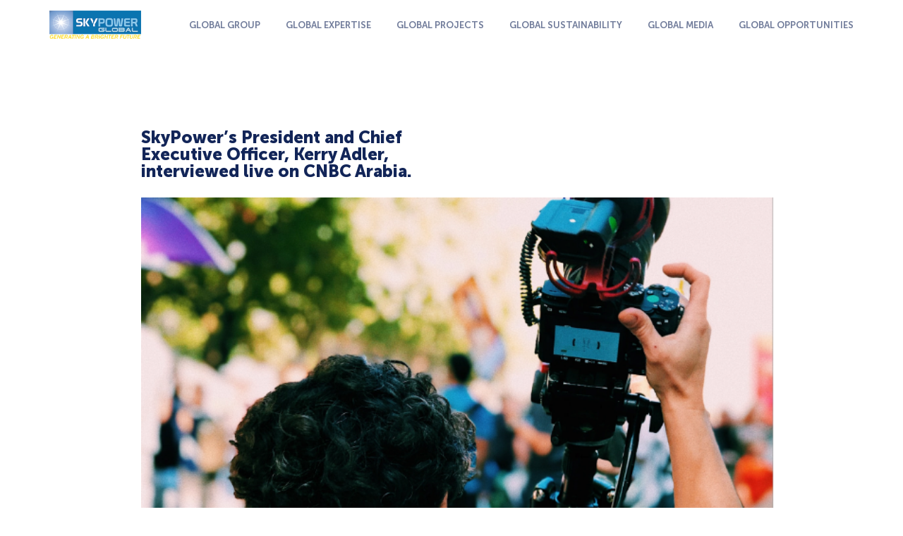

--- FILE ---
content_type: text/html; charset=UTF-8
request_url: https://skypower.com/2017/03/15/skypowers-president-and-chief-executive-officer-kerry-adler-interviewed-live-on-cnbc-arabia/
body_size: 24982
content:
<!DOCTYPE html><html lang="en-US"><head><meta charset="UTF-8"><meta name="viewport" content="width=device-width, initial-scale=1, maximum-scale=1, user-scalable=no"><meta http-equiv="X-UA-Compatible" content="ie=edge"><link rel="shortcut icon" href="https://skypower.com/wp-content/themes/skypower/html_templates/build/assets/img/favicon.ico"
 type="image/ico"><link rel="preload" href="https://skypower.com/wp-content/themes/skypower/html_templates/build/assets/fonts/Roboto-Regular.woff2" as="font" as="font" type="font/woff2" crossorigin /><link rel="preload" href="https://skypower.com/wp-content/themes/skypower/html_templates/build/assets/fonts/MuseoSansCyrl900.woff2" as="font" as="font" type="font/woff2" crossorigin /><link rel="preload" href="https://skypower.com/wp-content/themes/skypower/html_templates/build/assets/fonts/MuseoSansCyrlBold.woff2" as="font" as="font" type="font/woff2" crossorigin /><link rel="preload" href="https://skypower.com/wp-content/themes/skypower/html_templates/build/assets/fonts/MuseoSansCyrlRegular.woff2" as="font" as="font" type="font/woff2" crossorigin /><link rel="preload" href="https://skypower.com/wp-content/themes/skypower/html_templates/build/assets/fonts/MuseoSansCyrl300.woff2" as="font" as="font" type="font/woff2" crossorigin /><link rel="preload" href="https://skypower.com/wp-content/themes/skypower/html_templates/build/assets/fonts/Roboto-Medium.woff2" as="font" as="font" type="font/woff2" crossorigin /><link rel="dns-prefetch" href="https://www.youtube.com"/><link media="all" href="https://skypower.com/wp-content/cache/autoptimize/css/autoptimize_f459a8fa3be78c17c5a9896986e73b45.css" rel="stylesheet"><title>SkyPower’s President and Chief Executive Officer, Kerry Adler, interviewed live on CNBC Arabia. &#8211; SkyPower Global</title><meta name='robots' content='max-image-preview:large' /><link href='https://sp-ao.shortpixel.ai' rel='preconnect' /><link href='https://fonts.gstatic.com' crossorigin='anonymous' rel='preconnect' /><link rel="https://api.w.org/" href="https://skypower.com/wp-json/" /><link rel="alternate" type="application/json" href="https://skypower.com/wp-json/wp/v2/posts/1197" /><link rel="EditURI" type="application/rsd+xml" title="RSD" href="https://skypower.com/xmlrpc.php?rsd" /><meta name="generator" content="WordPress 6.5.7" /><link rel="canonical" href="https://skypower.com/2017/03/15/skypowers-president-and-chief-executive-officer-kerry-adler-interviewed-live-on-cnbc-arabia/" /><link rel='shortlink' href='https://skypower.com/?p=1197' /><link rel="alternate" type="application/json+oembed" href="https://skypower.com/wp-json/oembed/1.0/embed?url=https%3A%2F%2Fskypower.com%2F2017%2F03%2F15%2Fskypowers-president-and-chief-executive-officer-kerry-adler-interviewed-live-on-cnbc-arabia%2F" /><link rel="alternate" type="text/xml+oembed" href="https://skypower.com/wp-json/oembed/1.0/embed?url=https%3A%2F%2Fskypower.com%2F2017%2F03%2F15%2Fskypowers-president-and-chief-executive-officer-kerry-adler-interviewed-live-on-cnbc-arabia%2F&#038;format=xml" /></head><body data-rsssl=1 id="article" class="post-template-default single single-post postid-1197 single-format-standard"><header class=""><div class="container-fluid"><div class="row"><div class="col-md-12 header-container"><div class="header-container__logo"> <a href="https://skypower.com/"> <img decoding="async" src="https://sp-ao.shortpixel.ai/client/to_auto,q_glossy,ret_img/https://skypower.com/wp-content/themes/skypower/html_templates/build/assets/img/logo.png" alt="logo"> </a></div><nav class="menu"><div class="menu__toggle"><span></span><span></span><span></span><span></span></div><ul id="menu-navigation" class="menu__list"><li id="menu-item-31" class="menu-item menu-item-type-post_type menu-item-object-page menu-item-31"><a href="https://skypower.com/global-group/">GLOBAL GROUP</a></li><li id="menu-item-30" class="menu-item menu-item-type-post_type menu-item-object-page menu-item-30"><a href="https://skypower.com/global-expertise/">GLOBAL EXPERTISE</a></li><li id="menu-item-29" class="menu-item menu-item-type-post_type menu-item-object-page menu-item-29"><a href="https://skypower.com/global-projects/">GLOBAL PROJECTS</a></li><li id="menu-item-28" class="menu-item menu-item-type-post_type menu-item-object-page menu-item-28"><a href="https://skypower.com/global-sustainability/">GLOBAL SUSTAINABILITY</a></li><li id="menu-item-27" class="menu-item menu-item-type-post_type menu-item-object-page menu-item-27"><a href="https://skypower.com/global-media/">GLOBAL MEDIA</a></li><li id="menu-item-26" class="menu-item menu-item-type-post_type menu-item-object-page menu-item-26"><a href="https://skypower.com/global-opportunities/">GLOBAL OPPORTUNITIES</a></li></ul></nav><div class="header-container__search"> <svg class="header-container__search__icon" width="20" height="21" viewBox="0 0 20 21" fill="none"
 xmlns="http://www.w3.org/2000/svg"> <circle cx="8" cy="8" r="7" stroke="inherit" stroke-width="2"/> <path d="M13 14L19 20" stroke="inherit" stroke-width="2" stroke-linecap="round"/> </svg><form> <input class="header-container__search__input" type="search" placeholder="Search"/></form></div></div></div></div></header><main><div class="article"><div class="article__title">SkyPower’s President and Chief Executive Officer, Kerry Adler, interviewed live on CNBC Arabia.</div> <img width="671" height="671" src="[data-uri]" data-lazy-type="image" data-lazy-src="https://sp-ao.shortpixel.ai/client/to_auto,q_glossy,ret_img,w_671,h_671/https://skypower.com/wp-content/uploads/2020/08/завантаження-4-1.png" class="lazy lazy-hidden article__img wp-post-image" alt="" decoding="async" fetchpriority="high" data-lazy-srcset="https://sp-ao.shortpixel.ai/client/to_auto,q_glossy,ret_img,w_671/https://skypower.com/wp-content/uploads/2020/08/завантаження-4-1.png 671w, https://sp-ao.shortpixel.ai/client/to_auto,q_glossy,ret_img,w_600/https://skypower.com/wp-content/uploads/2020/08/завантаження-4-1-600x600.png 600w, https://sp-ao.shortpixel.ai/client/to_auto,q_glossy,ret_img,w_400/https://skypower.com/wp-content/uploads/2020/08/завантаження-4-1-400x400.png 400w" data-lazy-sizes="(max-width: 671px) 100vw, 671px" /><noscript><img width="671" height="671" src="https://skypower.com/wp-content/uploads/2020/08/завантаження-4-1.png" class="article__img wp-post-image" alt="" decoding="async" fetchpriority="high" srcset="https://skypower.com/wp-content/uploads/2020/08/завантаження-4-1.png 671w, https://skypower.com/wp-content/uploads/2020/08/завантаження-4-1-600x600.png 600w, https://skypower.com/wp-content/uploads/2020/08/завантаження-4-1-400x400.png 400w" sizes="(max-width: 671px) 100vw, 671px" /></noscript><div class="article__text"><p>DUBAI, UNITED ARAB EMIRATES, March 2017 – SkyPower’s President and Chief Executive Officer, Kerry Adler, is interviewed live on CNBC Arabia. In this interview, Mr. Adler explains the tremendous, proven benefits of renewable energy for the Middle East, including its success creating valuable jobs, enticing new technologies, and growing the economy. With costs continuing to fall, renewable energy is both affordable and here to stay.</p></div></div></main><footer class="footer-section"><div class="container-fluid"><div class="row"><div class="col-md-12"><div class="footer-section__container"><div class="footer-section__logo"> <a href="https://skypower.com/"> <img decoding="async" src="https://sp-ao.shortpixel.ai/client/to_auto,q_glossy,ret_img/https://skypower.com/wp-content/themes/skypower/html_templates/build/assets/img/logo.png" alt="logo"> </a></div><div class="footer-section__nav"><div class="footer-section__list"> <a href="https://skypower.com/global-group/"><div class="footer-section__list__title">Global Group</div> </a><ul class="footer-section__list__items"><li class="footer-section__list__items__item"> <a href="https://skypower.com/global-group/#anchor-1"> About Skypower </a></li><li class="footer-section__list__items__item"> <a href="https://skypower.com/global-group/#anchor-2"> History </a></li><li class="footer-section__list__items__item"> <a href="https://skypower.com/global-group/#sub-anchor-3"> Diversity and Inclusion </a></li><li class="footer-section__list__items__item"> <a href="https://skypower.com/global-group/#anchor-3"> Global Leadership </a></li><li class="footer-section__list__items__item"> <a href="https://skypower.com/global-group/#anchor-4"> Board of Directors </a></li><li class="footer-section__list__items__item"> <a href="https://skypower.com/global-group/#anchor-6"> Strategic Advisory Board </a></li><li class="footer-section__list__items__item"> <a href="https://skypower.com/global-group/#anchor-7"> Global Team </a></li></ul></div><div class="footer-section__list"> <a href="https://skypower.com/global-expertise/"><div class="footer-section__list__title">Global Expertise</div> </a><ul class="footer-section__list__items"><li class="footer-section__list__items__item"> <a href="https://skypower.com/global-expertise/#anchor-2"> Visionary Leadership </a></li><li class="footer-section__list__items__item"> <a href="https://skypower.com/global-expertise/#sub-anchor-1"> Low Carbon Future </a></li><li class="footer-section__list__items__item"> <a href="https://skypower.com/global-expertise/#anchor-5"> Solar explained </a></li><li class="footer-section__list__items__item"> <a href="https://skypower.com/global-expertise/#anchor-6"> Global Coalitions </a></li><li class="footer-section__list__items__item"> <a href="https://skypower.com/global-expertise/#anchor-8"> Featured Project </a></li><li class="footer-section__list__items__item"> <a href="https://skypower.com/global-expertise/#anchor-10"> Awards </a></li></ul></div><div class="footer-section__list"> <a href="https://skypower.com/global-projects/"><div class="footer-section__list__title">Global Projects</div> </a><ul class="footer-section__list__items"><li class="footer-section__list__items__item"> <a href="https://skypower.com/global-projects/#anchor-1"> Global Markets </a></li></ul></div><div class="footer-section__list"> <a href="https://skypower.com/global-sustainability/"><div class="footer-section__list__title">Global Sustainability</div> </a><ul class="footer-section__list__items"><li class="footer-section__list__items__item"> <a href="https://skypower.com/global-sustainability/#anchor-2"> 2030 Agenda </a></li><li class="footer-section__list__items__item"> <a href="https://skypower.com/global-sustainability/#anchor-3"> Global Commitments </a></li><li class="footer-section__list__items__item"> <a href="https://skypower.com/global-sustainability/#anchor-9"> Global Citizen’s Report </a></li><li class="footer-section__list__items__item"> <a href="https://skypower.com/global-sustainability/#anchor-10"> SkyPower Cares </a></li><li class="footer-section__list__items__item"> <a href="https://skypower.com/global-sustainability/#anchor-11"> Global Engagements </a></li></ul></div><div class="footer-section__list"> <a href="https://skypower.com/global-media/"><div class="footer-section__list__title">Global Media</div> </a><ul class="footer-section__list__items"><li class="footer-section__list__items__item"> <a href="https://skypower.com/global-media/#anchor-1"> News & Press Releases </a></li><li class="footer-section__list__items__item"> <a href="https://skypower.com/global-media/#anchor-2"> Industry Insights </a></li><li class="footer-section__list__items__item"> <a href="https://skypower.com/global-media/#anchor-3"> Watch </a></li><li class="footer-section__list__items__item"> <a href="https://skypower.com/global-media/#anchor-4"> Events </a></li><li class="footer-section__list__items__item"> <a href="https://skypower.com/global-media/#anchor-5"> Gallery </a></li></ul></div><div class="footer-section__list"> <a href="https://skypower.com/global-opportunities/"><div class="footer-section__list__title">Global Opportunities</div> </a><ul class="footer-section__list__items"><li class="footer-section__list__items__item"> <a href="https://skypower.com/global-opportunities/#anchor-2"> Development opportunities </a></li><li class="footer-section__list__items__item"> <a href="https://skypower.com/global-opportunities/#anchor-3"> Invest With Us </a></li><li class="footer-section__list__items__item"> <a href="https://skypower.com/global-opportunities/#anchor-4"> Partner With Us </a></li><li class="footer-section__list__items__item"> <a href="https://skypower.com/global-opportunities/#anchor-5"> World Class Suppliers </a></li><li class="footer-section__list__items__item"> <a href="https://skypower.com/global-opportunities/#anchor-6"> Careers </a></li><li class="footer-section__list__items__item"> <a href="https://skypower.com/wp-content/uploads/2023/05/AODA-Final.pdf"> AODA </a></li></ul></div></div><div class="footer-section__addrress"><div class="footer-section__addrress__title">Global Headquarters</div><div class="footer-section__addrress__main">Commerce Court 44th Floor
 199 Bay Street
 Toronto, Ontario, Canada
 M5L 1E9</div><div class="footer-section__addrress__phone"><a href="tel:+1 416 979 4625">+1 416 979 4625</a></div><div class="footer-section__addrress__email"><a href="mailto:info@skypower.com">info@skypower.com</a></div><div class="footer-section__addrress__link"> <a href="https://skypower.com/contact-us/"> <svg width="22" height="15" viewbox="0 0 22 15" fill="none"
 xmlns="http://www.w3.org/2000/svg"> <path d="M14 1L20 7.5M20 7.5L14 14M20 7.5L1 7.5" stroke="white" stroke-width="1.6"
 stroke-linecap="round"/> </svg> Contact us </a></div><div class="footer-section__developed-by"><div class="footer-section__list mb-2 text-right"> <a href="https://skypower.com/terms-of-use/"> Privacy Policy </a> <a href="https://skypower.com/terms-of-use/"> Terms Of Use </a></div></div><div class="footer-section__developed-by"> <a target="_blank" href="https://bambukstudio.com/">Designed &amp; Developed by Bambuk Studio</a></div></div><div class="footer-section__search"> <svg class="footer-section__search__icon" width="20" height="20" viewbox="0 0 20 20" fill="none"
 xmlns="http://www.w3.org/2000/svg"> <circle cx="9" cy="9" r="6" stroke-width="2" stroke-linejoin="round"/> <path d="M17.5858 18L13.0858 13.5" stroke-width="2" stroke-linecap="round"
 stroke-linejoin="round"/> </svg></div></div></div></div><div class="row"><div class="col-md-6 offset-md-6"></div></div></div></footer><div id="cookies" class="cookies" style="display: none"><h3>We use cookies</h3><p> This website uses cookies to ensure you get the best site experience. You can find out more in our <a href="https://skypower.com/skypowers-president-and-chief-executive-officer-kerry-adler-interviewed-live-on-cnbc-arabia/" target="_blank">Privacy policy</a>.</p> <a class="accept-cookies"> I Accept </a></div> <script>var points = [{
        position: [43.648615, -79.3838554],
        title: 'Global HQ. \n' +
            'Toronto, Canada',
        info: 'Commerce Court,\n' +
            '44th Floor 199 Bay Street Toronto, \n' +
            'Ontario, Canada M5L 1E9',
        email: '',
        phone: '+1 416 979 4625'
    },
        {
            position: [25.0755935, 55.0876643],
            title: 'Dubai, UAE',
            info: 'Office 1906, Level 19, Index Tower West\n' +
                'Dubai International Financial Centre (DIFC)\n' +
                'Dubai, UAE\n' +
                'P.O. Box 121208',
            email: 'info@skypower.com'
        },
			
        {
            position: [34.0206842, -118.5518146],
            title: 'Los Angeles, USA',
            info: '10100 Santa Monica Blvd, Ste 110\n' +
                'Los Angeles, CA 90067, USA',
            email: 'info@skypower.com',
            phone: '+1 424-317-4602'
        },
        {
            position: [52.311987, 4.871580],
            title: 'Amsterdam, The Netherlands',
            info: 'Van Heuven Goedhartlaan 935A\n' +
                '1181 LD Amstelveen, The Netherlands',
            email: 'info@skypower.com'
        },
        {
            position: [49.620225, 6.124978],
            title: 'Luxembourg, Luxembourg',
            info: '6, rue Guillaume Schneider L-2522 Luxembourg\n' +
                'R.C.S. Luxembourg B 170.272.',
            email: 'info@skypower.com'
        },
        {
            position: [12.976000, 77.587071],
            title: 'Bangalore, India',
            info: '',
            email: 'info@skypower.com',
            phone: ''
        },
        {
            position: [19.351753, -99.123070],
            title: 'Mexico City, Mexico',
            info: '',
            email: 'info@skypower.com',
            phone: '+52 55 3601 0635'
        },
        {
            position: [13.750573, 100.515685],
            title: 'Bangkok, Thailand',
            info: '',
            email: 'info@skypower.com',
            phone: '+66 2105 6386'
        },
        {
            position: [19.118747, 72.913062],
            title: 'Mumbai, India',
            info: 'Alpha, 2nd Floor Unit No. 201, Hiranandani Gardens\n' +
                'Powai, Mumbai , 400076, India',
            email: 'info@skypower.com',
            phone: '+91 9619299951'
        },
        {
            position: [41.401529, 2.173142],
            title: 'Barcelona, Spain',
            info: '',
            email: 'info@skypower.com',
            phone: ''
        },
        {
            position: [4.629805, -74.083784],
            title: 'Bogota, Colombia',
            info: '',
            email: 'info@skypower.com',
            phone: ''
        },
        {
            position: [23.750588, 90.391830],
            title: 'Dhaka, Bangladesh',
            info: 'UTC Building\n' +
                '19th Floor, Kawranbazar, Dhaka, 1215, Bangladesh',
            email: 'info@skypower.com',
            phone: '+88 0961 188 6784'
        },
        {
            position: [33.570989, -7.626213],
            title: 'Casablanca, Morocco',
            info: 'Immeuble Atrium, 374 Lotissement Manazyl Al Maymoune, 5ème étage,\n' +
                'Boulevard Abdelmoumen, Casablanca 20390, Morocco',
            email: 'info@skypower.com',
			phone: '21 25 22 92 82 07'
        },
        {
            position: [14.761484, -17.4617494],
            title: 'Dakar, Senegal',
            info: '2 nd Floor Azur Building, 12 Djily Mbaye blvd\n' +
                'Dakar, Senegal',
            phone: '+22 13 38 29 65 45'
        },
        {
            position: [28.601535, 77.228977],
            title: 'New Delhi, India',
            info: ' Ambassador Hotel, Sujan Singh Park, Cornwallis Road,\n' +
                'New Delhi 110003, India',
            email: 'info@skypower.com',
			phone: '011 2611 0202'
        },
        {
            position: [30.042090, 31.235816],
            title: 'Cairo, Egypt',
            info: '',
            email: 'info@skypower.com'
        },
        {
            position: [40.763184, -73.973393],
            title: 'New York, USA',
            info: '745 Fifth Avenue, 5th Floor\n' +
                'New York, NY 10151 USA',
            email: 'info@skypower.com',
			phone: '1 (646)-768-4254'
        },
        {
            position: [-33.917981, 18.423772],
            title: 'Cape Town, South Africa',
            info: '',
            email: 'info@skypower.com',
            phone: '+27 60 4978210'
        },
        {
            position: [9.283910, -79.544956],
            title: 'Panama City, Panama',
            info: '',
            email: 'info@skypower.com',
            phone: ''
        },
        {
            position: [19.292361, -81.385555],
            title: 'Grand Cayman, Cayman Islands',
            info: 'Ugland House, Grand Cayman\n' +
                'KY1-1104, Cayman Islands\n' +
                'PO Box 309',
            email: 'info@skypower.com'
        },
        {
            position: [25.206162, 46.623590],
            title: 'Riyadh, Saudi Arabia',
            info: '',
            email: 'info@skypower.com'
        },
        {
            position: [-34.465384, -58.366618],
            title: 'Buenos Aires, Argentina',
            info: '',
            email: 'info@skypower.com',
            phone: ''
        },
        {
            position: [32.160441, 34.810089],
            title: 'Herzliya, Israel',
            info: 'WeWork Herzliya\n' +
                '1 Shankar St, Herzliya, 4672501',
            email: 'info@skypower.com'
        },
        {
            position: [1.364553, 103.775498],
            title: 'Singapore, Singapore',
            info: '',
            email: 'info@skypower.com',
            phone: '+65 6549 7596'
        },
        {
            position: [-6.185372, 106.839472],
            title: 'Jakarta, Indonesia',
            info: '',
            email: 'info@skypower.com',
            phone: '+62 21 2358 4608'
        },
        {
            position: [-33.8712116, 151.2016273],
            title: 'Sydney, Australia',
            info: 'Level 20, 201 Sussex Street Sydney,\n' +
                'New South Wales, Australia',
            phone: '+61 2 90 06 10 88'
        },
        {
            position: [38.897005, -77.032919],
            title: 'Washington, USA',
            info: '1455 Pennsylvania Avenue NW\n' +
                'Suite 400, Washington, D.C. 20004',
            email: 'info@skypower.com'
        },
        {
            position: [-25.998288, 28.125348],
            title: 'Johannesburg, South Africa',
            info: 'Unit 4, Growthpoint Business Park\n' +
                'Corner of Old Pretoria Main Road and Tonetti St,\n' +
                'Midrand, Gauteng, South Africa, 1685',
            email: 'info@skypower.com',
            phone: '+011 881 5431'
        },
        {
            position: [48.860903, 2.334712],
            title: 'Paris, France',
            info: '',
            email: 'info@skypower.com'
        },
        {
            position: [10.521797, 7.422700],
            title: 'Kaduna, Nigeria',
            info: '',
            email: 'info@skypower.com'
        },
        {
            position: [24.902435, 67.005727],
            title: 'Karachi, Pakistan',
            info: '',
            email: 'info@skypower.com',
            phone: ''
        },
        {
            position: [-12.036005, -77.046153],
            title: 'Lima, Peru',
            info: '',
            email: 'info@skypower.com',
            phone: ''
        },
        {
            position: [51.508307, -0.128197],
            title: 'London, UK',
            info: '',
            email: 'info@skypower.com'
        },
		{
            position: [41.311081, 69.240562],
            title: 'Tashkent, Uzbekistan',
            info: '107b Amir Temur Avenue Tashkent, Uzbekistan 100084',
            email: 'info@skypower.com',
			phone: '+ 998 90 315 90 80'
        }
    ];</script> <script>(function(){var s=document.createElement('script');e = !document.body ? document.querySelector('head'):document.body;s.src='https://acsbapp.com/apps/app/dist/js/app.js';s.defer=true;s.onload=function(){acsbJS.init({
            statementLink     : '',
            feedbackLink      : '',
            footerHtml        : '',
            hideMobile        : false,
            hideTrigger       : false,
            language          : 'en',
            position          : 'left',
            leadColor         : '#146FF8',
            triggerColor      : '#146FF8',
            triggerRadius     : '50%',
            triggerPositionX  : 'right',
            triggerPositionY  : 'bottom',
            triggerIcon       : 'people',
            triggerSize       : 'medium',
            triggerOffsetX    : 20,
            triggerOffsetY    : 20,
            mobile            : {
                triggerSize       : 'small',
                triggerPositionX  : 'right',
                triggerPositionY  : 'bottom',
                triggerOffsetX    : 10,
                triggerOffsetY    : 10,
                triggerRadius     : '50%'
            }
        });
    };
    e.appendChild(s);}());</script><noscript><style>.lazyload{display:none;}</style></noscript><script data-noptimize="1">window.lazySizesConfig=window.lazySizesConfig||{};window.lazySizesConfig.loadMode=1;</script><script async data-noptimize="1" src='https://skypower.com/wp-content/plugins/autoptimize/classes/external/js/lazysizes.min.js?ao_version=3.1.11'></script> <script type="text/javascript" id="contact-form-7-js-extra">var wpcf7 = {"api":{"root":"https:\/\/skypower.com\/wp-json\/","namespace":"contact-form-7\/v1"}};</script> <script defer src="https://skypower.com/wp-content/cache/autoptimize/js/autoptimize_630d843c923e3be69338363f5a251d74.js"></script></body></html>

--- FILE ---
content_type: text/css
request_url: https://skypower.com/wp-content/cache/autoptimize/css/autoptimize_f459a8fa3be78c17c5a9896986e73b45.css
body_size: 580230
content:
@charset "UTF-8";.wp-block-archives{box-sizing:border-box}.wp-block-archives-dropdown label{display:block}.wp-block-avatar{line-height:0}.wp-block-avatar,.wp-block-avatar img{box-sizing:border-box}.wp-block-avatar.aligncenter{text-align:center}.wp-block-audio{box-sizing:border-box}.wp-block-audio figcaption{margin-bottom:1em;margin-top:.5em}.wp-block-audio audio{min-width:300px;width:100%}.wp-block-button__link{box-sizing:border-box;cursor:pointer;display:inline-block;text-align:center;word-break:break-word}.wp-block-button__link.aligncenter{text-align:center}.wp-block-button__link.alignright{text-align:right}:where(.wp-block-button__link){border-radius:9999px;box-shadow:none;padding:calc(.667em + 2px) calc(1.333em + 2px);text-decoration:none}.wp-block-button[style*=text-decoration] .wp-block-button__link{text-decoration:inherit}.wp-block-buttons>.wp-block-button.has-custom-width{max-width:none}.wp-block-buttons>.wp-block-button.has-custom-width .wp-block-button__link{width:100%}.wp-block-buttons>.wp-block-button.has-custom-font-size .wp-block-button__link{font-size:inherit}.wp-block-buttons>.wp-block-button.wp-block-button__width-25{width:calc(25% - var(--wp--style--block-gap, .5em)*.75)}.wp-block-buttons>.wp-block-button.wp-block-button__width-50{width:calc(50% - var(--wp--style--block-gap, .5em)*.5)}.wp-block-buttons>.wp-block-button.wp-block-button__width-75{width:calc(75% - var(--wp--style--block-gap, .5em)*.25)}.wp-block-buttons>.wp-block-button.wp-block-button__width-100{flex-basis:100%;width:100%}.wp-block-buttons.is-vertical>.wp-block-button.wp-block-button__width-25{width:25%}.wp-block-buttons.is-vertical>.wp-block-button.wp-block-button__width-50{width:50%}.wp-block-buttons.is-vertical>.wp-block-button.wp-block-button__width-75{width:75%}.wp-block-button.is-style-squared,.wp-block-button__link.wp-block-button.is-style-squared{border-radius:0}.wp-block-button.no-border-radius,.wp-block-button__link.no-border-radius{border-radius:0!important}.wp-block-button .wp-block-button__link:where(.is-style-outline),.wp-block-button:where(.is-style-outline)>.wp-block-button__link{border:2px solid;padding:.667em 1.333em}.wp-block-button .wp-block-button__link:where(.is-style-outline):not(.has-text-color),.wp-block-button:where(.is-style-outline)>.wp-block-button__link:not(.has-text-color){color:currentColor}.wp-block-button .wp-block-button__link:where(.is-style-outline):not(.has-background),.wp-block-button:where(.is-style-outline)>.wp-block-button__link:not(.has-background){background-color:initial;background-image:none}.wp-block-button .wp-block-button__link:where(.has-border-color){border-width:initial}.wp-block-button .wp-block-button__link:where([style*=border-top-color]){border-top-width:medium}.wp-block-button .wp-block-button__link:where([style*=border-right-color]){border-right-width:medium}.wp-block-button .wp-block-button__link:where([style*=border-bottom-color]){border-bottom-width:medium}.wp-block-button .wp-block-button__link:where([style*=border-left-color]){border-left-width:medium}.wp-block-button .wp-block-button__link:where([style*=border-style]){border-width:initial}.wp-block-button .wp-block-button__link:where([style*=border-top-style]){border-top-width:medium}.wp-block-button .wp-block-button__link:where([style*=border-right-style]){border-right-width:medium}.wp-block-button .wp-block-button__link:where([style*=border-bottom-style]){border-bottom-width:medium}.wp-block-button .wp-block-button__link:where([style*=border-left-style]){border-left-width:medium}.wp-block-buttons.is-vertical{flex-direction:column}.wp-block-buttons.is-vertical>.wp-block-button:last-child{margin-bottom:0}.wp-block-buttons>.wp-block-button{display:inline-block;margin:0}.wp-block-buttons.is-content-justification-left{justify-content:flex-start}.wp-block-buttons.is-content-justification-left.is-vertical{align-items:flex-start}.wp-block-buttons.is-content-justification-center{justify-content:center}.wp-block-buttons.is-content-justification-center.is-vertical{align-items:center}.wp-block-buttons.is-content-justification-right{justify-content:flex-end}.wp-block-buttons.is-content-justification-right.is-vertical{align-items:flex-end}.wp-block-buttons.is-content-justification-space-between{justify-content:space-between}.wp-block-buttons.aligncenter{text-align:center}.wp-block-buttons:not(.is-content-justification-space-between,.is-content-justification-right,.is-content-justification-left,.is-content-justification-center) .wp-block-button.aligncenter{margin-left:auto;margin-right:auto;width:100%}.wp-block-buttons[style*=text-decoration] .wp-block-button,.wp-block-buttons[style*=text-decoration] .wp-block-button__link{text-decoration:inherit}.wp-block-buttons.has-custom-font-size .wp-block-button__link{font-size:inherit}.wp-block-button.aligncenter,.wp-block-calendar{text-align:center}.wp-block-calendar td,.wp-block-calendar th{border:1px solid;padding:.25em}.wp-block-calendar th{font-weight:400}.wp-block-calendar caption{background-color:inherit}.wp-block-calendar table{border-collapse:collapse;width:100%}.wp-block-calendar table:where(:not(.has-text-color)){color:#40464d}.wp-block-calendar table:where(:not(.has-text-color)) td,.wp-block-calendar table:where(:not(.has-text-color)) th{border-color:#ddd}.wp-block-calendar table.has-background th{background-color:inherit}.wp-block-calendar table.has-text-color th{color:inherit}:where(.wp-block-calendar table:not(.has-background) th){background:#ddd}.wp-block-categories{box-sizing:border-box}.wp-block-categories.alignleft{margin-right:2em}.wp-block-categories.alignright{margin-left:2em}.wp-block-categories.wp-block-categories-dropdown.aligncenter{text-align:center}.wp-block-code{box-sizing:border-box}.wp-block-code code{display:block;font-family:inherit;overflow-wrap:break-word;white-space:pre-wrap}.wp-block-columns{align-items:normal!important;box-sizing:border-box;display:flex;flex-wrap:wrap!important}@media (min-width:782px){.wp-block-columns{flex-wrap:nowrap!important}}.wp-block-columns.are-vertically-aligned-top{align-items:flex-start}.wp-block-columns.are-vertically-aligned-center{align-items:center}.wp-block-columns.are-vertically-aligned-bottom{align-items:flex-end}@media (max-width:781px){.wp-block-columns:not(.is-not-stacked-on-mobile)>.wp-block-column{flex-basis:100%!important}}@media (min-width:782px){.wp-block-columns:not(.is-not-stacked-on-mobile)>.wp-block-column{flex-basis:0;flex-grow:1}.wp-block-columns:not(.is-not-stacked-on-mobile)>.wp-block-column[style*=flex-basis]{flex-grow:0}}.wp-block-columns.is-not-stacked-on-mobile{flex-wrap:nowrap!important}.wp-block-columns.is-not-stacked-on-mobile>.wp-block-column{flex-basis:0;flex-grow:1}.wp-block-columns.is-not-stacked-on-mobile>.wp-block-column[style*=flex-basis]{flex-grow:0}:where(.wp-block-columns){margin-bottom:1.75em}:where(.wp-block-columns.has-background){padding:1.25em 2.375em}.wp-block-column{flex-grow:1;min-width:0;overflow-wrap:break-word;word-break:break-word}.wp-block-column.is-vertically-aligned-top{align-self:flex-start}.wp-block-column.is-vertically-aligned-center{align-self:center}.wp-block-column.is-vertically-aligned-bottom{align-self:flex-end}.wp-block-column.is-vertically-aligned-stretch{align-self:stretch}.wp-block-column.is-vertically-aligned-bottom,.wp-block-column.is-vertically-aligned-center,.wp-block-column.is-vertically-aligned-top{width:100%}.wp-block-post-comments{box-sizing:border-box}.wp-block-post-comments .alignleft{float:left}.wp-block-post-comments .alignright{float:right}.wp-block-post-comments .navigation:after{clear:both;content:"";display:table}.wp-block-post-comments .commentlist{clear:both;list-style:none;margin:0;padding:0}.wp-block-post-comments .commentlist .comment{min-height:2.25em;padding-left:3.25em}.wp-block-post-comments .commentlist .comment p{font-size:1em;line-height:1.8;margin:1em 0}.wp-block-post-comments .commentlist .children{list-style:none;margin:0;padding:0}.wp-block-post-comments .comment-author{line-height:1.5}.wp-block-post-comments .comment-author .avatar{border-radius:1.5em;display:block;float:left;height:2.5em;margin-right:.75em;margin-top:.5em;width:2.5em}.wp-block-post-comments .comment-author cite{font-style:normal}.wp-block-post-comments .comment-meta{font-size:.875em;line-height:1.5}.wp-block-post-comments .comment-meta b{font-weight:400}.wp-block-post-comments .comment-meta .comment-awaiting-moderation{display:block;margin-bottom:1em;margin-top:1em}.wp-block-post-comments .comment-body .commentmetadata{font-size:.875em}.wp-block-post-comments .comment-form-author label,.wp-block-post-comments .comment-form-comment label,.wp-block-post-comments .comment-form-email label,.wp-block-post-comments .comment-form-url label{display:block;margin-bottom:.25em}.wp-block-post-comments .comment-form input:not([type=submit]):not([type=checkbox]),.wp-block-post-comments .comment-form textarea{box-sizing:border-box;display:block;width:100%}.wp-block-post-comments .comment-form-cookies-consent{display:flex;gap:.25em}.wp-block-post-comments .comment-form-cookies-consent #wp-comment-cookies-consent{margin-top:.35em}.wp-block-post-comments .comment-reply-title{margin-bottom:0}.wp-block-post-comments .comment-reply-title :where(small){font-size:var(--wp--preset--font-size--medium,smaller);margin-left:.5em}.wp-block-post-comments .reply{font-size:.875em;margin-bottom:1.4em}.wp-block-post-comments input:not([type=submit]),.wp-block-post-comments textarea{border:1px solid #949494;font-family:inherit;font-size:1em}.wp-block-post-comments input:not([type=submit]):not([type=checkbox]),.wp-block-post-comments textarea{padding:calc(.667em + 2px)}:where(.wp-block-post-comments input[type=submit]){border:none}.wp-block-comments-pagination>.wp-block-comments-pagination-next,.wp-block-comments-pagination>.wp-block-comments-pagination-numbers,.wp-block-comments-pagination>.wp-block-comments-pagination-previous{margin-bottom:.5em;margin-right:.5em}.wp-block-comments-pagination>.wp-block-comments-pagination-next:last-child,.wp-block-comments-pagination>.wp-block-comments-pagination-numbers:last-child,.wp-block-comments-pagination>.wp-block-comments-pagination-previous:last-child{margin-right:0}.wp-block-comments-pagination .wp-block-comments-pagination-previous-arrow{display:inline-block;margin-right:1ch}.wp-block-comments-pagination .wp-block-comments-pagination-previous-arrow:not(.is-arrow-chevron){transform:scaleX(1)}.wp-block-comments-pagination .wp-block-comments-pagination-next-arrow{display:inline-block;margin-left:1ch}.wp-block-comments-pagination .wp-block-comments-pagination-next-arrow:not(.is-arrow-chevron){transform:scaleX(1)}.wp-block-comments-pagination.aligncenter{justify-content:center}.wp-block-comment-template{box-sizing:border-box;list-style:none;margin-bottom:0;max-width:100%;padding:0}.wp-block-comment-template li{clear:both}.wp-block-comment-template ol{list-style:none;margin-bottom:0;max-width:100%;padding-left:2rem}.wp-block-comment-template.alignleft{float:left}.wp-block-comment-template.aligncenter{margin-left:auto;margin-right:auto;width:-moz-fit-content;width:fit-content}.wp-block-comment-template.alignright{float:right}.wp-block-cover,.wp-block-cover-image{align-items:center;background-position:50%;box-sizing:border-box;display:flex;justify-content:center;min-height:430px;overflow:hidden;overflow:clip;padding:1em;position:relative}.wp-block-cover .has-background-dim:not([class*=-background-color]),.wp-block-cover-image .has-background-dim:not([class*=-background-color]),.wp-block-cover-image.has-background-dim:not([class*=-background-color]),.wp-block-cover.has-background-dim:not([class*=-background-color]){background-color:#000}.wp-block-cover .has-background-dim.has-background-gradient,.wp-block-cover-image .has-background-dim.has-background-gradient{background-color:initial}.wp-block-cover-image.has-background-dim:before,.wp-block-cover.has-background-dim:before{background-color:inherit;content:""}.wp-block-cover .wp-block-cover__background,.wp-block-cover .wp-block-cover__gradient-background,.wp-block-cover-image .wp-block-cover__background,.wp-block-cover-image .wp-block-cover__gradient-background,.wp-block-cover-image.has-background-dim:not(.has-background-gradient):before,.wp-block-cover.has-background-dim:not(.has-background-gradient):before{bottom:0;left:0;opacity:.5;position:absolute;right:0;top:0;z-index:1}.wp-block-cover-image.has-background-dim.has-background-dim-10 .wp-block-cover__background,.wp-block-cover-image.has-background-dim.has-background-dim-10 .wp-block-cover__gradient-background,.wp-block-cover-image.has-background-dim.has-background-dim-10:not(.has-background-gradient):before,.wp-block-cover.has-background-dim.has-background-dim-10 .wp-block-cover__background,.wp-block-cover.has-background-dim.has-background-dim-10 .wp-block-cover__gradient-background,.wp-block-cover.has-background-dim.has-background-dim-10:not(.has-background-gradient):before{opacity:.1}.wp-block-cover-image.has-background-dim.has-background-dim-20 .wp-block-cover__background,.wp-block-cover-image.has-background-dim.has-background-dim-20 .wp-block-cover__gradient-background,.wp-block-cover-image.has-background-dim.has-background-dim-20:not(.has-background-gradient):before,.wp-block-cover.has-background-dim.has-background-dim-20 .wp-block-cover__background,.wp-block-cover.has-background-dim.has-background-dim-20 .wp-block-cover__gradient-background,.wp-block-cover.has-background-dim.has-background-dim-20:not(.has-background-gradient):before{opacity:.2}.wp-block-cover-image.has-background-dim.has-background-dim-30 .wp-block-cover__background,.wp-block-cover-image.has-background-dim.has-background-dim-30 .wp-block-cover__gradient-background,.wp-block-cover-image.has-background-dim.has-background-dim-30:not(.has-background-gradient):before,.wp-block-cover.has-background-dim.has-background-dim-30 .wp-block-cover__background,.wp-block-cover.has-background-dim.has-background-dim-30 .wp-block-cover__gradient-background,.wp-block-cover.has-background-dim.has-background-dim-30:not(.has-background-gradient):before{opacity:.3}.wp-block-cover-image.has-background-dim.has-background-dim-40 .wp-block-cover__background,.wp-block-cover-image.has-background-dim.has-background-dim-40 .wp-block-cover__gradient-background,.wp-block-cover-image.has-background-dim.has-background-dim-40:not(.has-background-gradient):before,.wp-block-cover.has-background-dim.has-background-dim-40 .wp-block-cover__background,.wp-block-cover.has-background-dim.has-background-dim-40 .wp-block-cover__gradient-background,.wp-block-cover.has-background-dim.has-background-dim-40:not(.has-background-gradient):before{opacity:.4}.wp-block-cover-image.has-background-dim.has-background-dim-50 .wp-block-cover__background,.wp-block-cover-image.has-background-dim.has-background-dim-50 .wp-block-cover__gradient-background,.wp-block-cover-image.has-background-dim.has-background-dim-50:not(.has-background-gradient):before,.wp-block-cover.has-background-dim.has-background-dim-50 .wp-block-cover__background,.wp-block-cover.has-background-dim.has-background-dim-50 .wp-block-cover__gradient-background,.wp-block-cover.has-background-dim.has-background-dim-50:not(.has-background-gradient):before{opacity:.5}.wp-block-cover-image.has-background-dim.has-background-dim-60 .wp-block-cover__background,.wp-block-cover-image.has-background-dim.has-background-dim-60 .wp-block-cover__gradient-background,.wp-block-cover-image.has-background-dim.has-background-dim-60:not(.has-background-gradient):before,.wp-block-cover.has-background-dim.has-background-dim-60 .wp-block-cover__background,.wp-block-cover.has-background-dim.has-background-dim-60 .wp-block-cover__gradient-background,.wp-block-cover.has-background-dim.has-background-dim-60:not(.has-background-gradient):before{opacity:.6}.wp-block-cover-image.has-background-dim.has-background-dim-70 .wp-block-cover__background,.wp-block-cover-image.has-background-dim.has-background-dim-70 .wp-block-cover__gradient-background,.wp-block-cover-image.has-background-dim.has-background-dim-70:not(.has-background-gradient):before,.wp-block-cover.has-background-dim.has-background-dim-70 .wp-block-cover__background,.wp-block-cover.has-background-dim.has-background-dim-70 .wp-block-cover__gradient-background,.wp-block-cover.has-background-dim.has-background-dim-70:not(.has-background-gradient):before{opacity:.7}.wp-block-cover-image.has-background-dim.has-background-dim-80 .wp-block-cover__background,.wp-block-cover-image.has-background-dim.has-background-dim-80 .wp-block-cover__gradient-background,.wp-block-cover-image.has-background-dim.has-background-dim-80:not(.has-background-gradient):before,.wp-block-cover.has-background-dim.has-background-dim-80 .wp-block-cover__background,.wp-block-cover.has-background-dim.has-background-dim-80 .wp-block-cover__gradient-background,.wp-block-cover.has-background-dim.has-background-dim-80:not(.has-background-gradient):before{opacity:.8}.wp-block-cover-image.has-background-dim.has-background-dim-90 .wp-block-cover__background,.wp-block-cover-image.has-background-dim.has-background-dim-90 .wp-block-cover__gradient-background,.wp-block-cover-image.has-background-dim.has-background-dim-90:not(.has-background-gradient):before,.wp-block-cover.has-background-dim.has-background-dim-90 .wp-block-cover__background,.wp-block-cover.has-background-dim.has-background-dim-90 .wp-block-cover__gradient-background,.wp-block-cover.has-background-dim.has-background-dim-90:not(.has-background-gradient):before{opacity:.9}.wp-block-cover-image.has-background-dim.has-background-dim-100 .wp-block-cover__background,.wp-block-cover-image.has-background-dim.has-background-dim-100 .wp-block-cover__gradient-background,.wp-block-cover-image.has-background-dim.has-background-dim-100:not(.has-background-gradient):before,.wp-block-cover.has-background-dim.has-background-dim-100 .wp-block-cover__background,.wp-block-cover.has-background-dim.has-background-dim-100 .wp-block-cover__gradient-background,.wp-block-cover.has-background-dim.has-background-dim-100:not(.has-background-gradient):before{opacity:1}.wp-block-cover .wp-block-cover__background.has-background-dim.has-background-dim-0,.wp-block-cover .wp-block-cover__gradient-background.has-background-dim.has-background-dim-0,.wp-block-cover-image .wp-block-cover__background.has-background-dim.has-background-dim-0,.wp-block-cover-image .wp-block-cover__gradient-background.has-background-dim.has-background-dim-0{opacity:0}.wp-block-cover .wp-block-cover__background.has-background-dim.has-background-dim-10,.wp-block-cover .wp-block-cover__gradient-background.has-background-dim.has-background-dim-10,.wp-block-cover-image .wp-block-cover__background.has-background-dim.has-background-dim-10,.wp-block-cover-image .wp-block-cover__gradient-background.has-background-dim.has-background-dim-10{opacity:.1}.wp-block-cover .wp-block-cover__background.has-background-dim.has-background-dim-20,.wp-block-cover .wp-block-cover__gradient-background.has-background-dim.has-background-dim-20,.wp-block-cover-image .wp-block-cover__background.has-background-dim.has-background-dim-20,.wp-block-cover-image .wp-block-cover__gradient-background.has-background-dim.has-background-dim-20{opacity:.2}.wp-block-cover .wp-block-cover__background.has-background-dim.has-background-dim-30,.wp-block-cover .wp-block-cover__gradient-background.has-background-dim.has-background-dim-30,.wp-block-cover-image .wp-block-cover__background.has-background-dim.has-background-dim-30,.wp-block-cover-image .wp-block-cover__gradient-background.has-background-dim.has-background-dim-30{opacity:.3}.wp-block-cover .wp-block-cover__background.has-background-dim.has-background-dim-40,.wp-block-cover .wp-block-cover__gradient-background.has-background-dim.has-background-dim-40,.wp-block-cover-image .wp-block-cover__background.has-background-dim.has-background-dim-40,.wp-block-cover-image .wp-block-cover__gradient-background.has-background-dim.has-background-dim-40{opacity:.4}.wp-block-cover .wp-block-cover__background.has-background-dim.has-background-dim-50,.wp-block-cover .wp-block-cover__gradient-background.has-background-dim.has-background-dim-50,.wp-block-cover-image .wp-block-cover__background.has-background-dim.has-background-dim-50,.wp-block-cover-image .wp-block-cover__gradient-background.has-background-dim.has-background-dim-50{opacity:.5}.wp-block-cover .wp-block-cover__background.has-background-dim.has-background-dim-60,.wp-block-cover .wp-block-cover__gradient-background.has-background-dim.has-background-dim-60,.wp-block-cover-image .wp-block-cover__background.has-background-dim.has-background-dim-60,.wp-block-cover-image .wp-block-cover__gradient-background.has-background-dim.has-background-dim-60{opacity:.6}.wp-block-cover .wp-block-cover__background.has-background-dim.has-background-dim-70,.wp-block-cover .wp-block-cover__gradient-background.has-background-dim.has-background-dim-70,.wp-block-cover-image .wp-block-cover__background.has-background-dim.has-background-dim-70,.wp-block-cover-image .wp-block-cover__gradient-background.has-background-dim.has-background-dim-70{opacity:.7}.wp-block-cover .wp-block-cover__background.has-background-dim.has-background-dim-80,.wp-block-cover .wp-block-cover__gradient-background.has-background-dim.has-background-dim-80,.wp-block-cover-image .wp-block-cover__background.has-background-dim.has-background-dim-80,.wp-block-cover-image .wp-block-cover__gradient-background.has-background-dim.has-background-dim-80{opacity:.8}.wp-block-cover .wp-block-cover__background.has-background-dim.has-background-dim-90,.wp-block-cover .wp-block-cover__gradient-background.has-background-dim.has-background-dim-90,.wp-block-cover-image .wp-block-cover__background.has-background-dim.has-background-dim-90,.wp-block-cover-image .wp-block-cover__gradient-background.has-background-dim.has-background-dim-90{opacity:.9}.wp-block-cover .wp-block-cover__background.has-background-dim.has-background-dim-100,.wp-block-cover .wp-block-cover__gradient-background.has-background-dim.has-background-dim-100,.wp-block-cover-image .wp-block-cover__background.has-background-dim.has-background-dim-100,.wp-block-cover-image .wp-block-cover__gradient-background.has-background-dim.has-background-dim-100{opacity:1}.wp-block-cover-image.alignleft,.wp-block-cover-image.alignright,.wp-block-cover.alignleft,.wp-block-cover.alignright{max-width:420px;width:100%}.wp-block-cover-image:after,.wp-block-cover:after{content:"";display:block;font-size:0;min-height:inherit}@supports (position:sticky){.wp-block-cover-image:after,.wp-block-cover:after{content:none}}.wp-block-cover-image.aligncenter,.wp-block-cover-image.alignleft,.wp-block-cover-image.alignright,.wp-block-cover.aligncenter,.wp-block-cover.alignleft,.wp-block-cover.alignright{display:flex}.wp-block-cover .wp-block-cover__inner-container,.wp-block-cover-image .wp-block-cover__inner-container{color:inherit;width:100%;z-index:1}.wp-block-cover h1:where(:not(.has-text-color)),.wp-block-cover h2:where(:not(.has-text-color)),.wp-block-cover h3:where(:not(.has-text-color)),.wp-block-cover h4:where(:not(.has-text-color)),.wp-block-cover h5:where(:not(.has-text-color)),.wp-block-cover h6:where(:not(.has-text-color)),.wp-block-cover p:where(:not(.has-text-color)),.wp-block-cover-image h1:where(:not(.has-text-color)),.wp-block-cover-image h2:where(:not(.has-text-color)),.wp-block-cover-image h3:where(:not(.has-text-color)),.wp-block-cover-image h4:where(:not(.has-text-color)),.wp-block-cover-image h5:where(:not(.has-text-color)),.wp-block-cover-image h6:where(:not(.has-text-color)),.wp-block-cover-image p:where(:not(.has-text-color)){color:inherit}.wp-block-cover-image.is-position-top-left,.wp-block-cover.is-position-top-left{align-items:flex-start;justify-content:flex-start}.wp-block-cover-image.is-position-top-center,.wp-block-cover.is-position-top-center{align-items:flex-start;justify-content:center}.wp-block-cover-image.is-position-top-right,.wp-block-cover.is-position-top-right{align-items:flex-start;justify-content:flex-end}.wp-block-cover-image.is-position-center-left,.wp-block-cover.is-position-center-left{align-items:center;justify-content:flex-start}.wp-block-cover-image.is-position-center-center,.wp-block-cover.is-position-center-center{align-items:center;justify-content:center}.wp-block-cover-image.is-position-center-right,.wp-block-cover.is-position-center-right{align-items:center;justify-content:flex-end}.wp-block-cover-image.is-position-bottom-left,.wp-block-cover.is-position-bottom-left{align-items:flex-end;justify-content:flex-start}.wp-block-cover-image.is-position-bottom-center,.wp-block-cover.is-position-bottom-center{align-items:flex-end;justify-content:center}.wp-block-cover-image.is-position-bottom-right,.wp-block-cover.is-position-bottom-right{align-items:flex-end;justify-content:flex-end}.wp-block-cover-image.has-custom-content-position.has-custom-content-position .wp-block-cover__inner-container,.wp-block-cover.has-custom-content-position.has-custom-content-position .wp-block-cover__inner-container{margin:0}.wp-block-cover-image.has-custom-content-position.has-custom-content-position.is-position-bottom-left .wp-block-cover__inner-container,.wp-block-cover-image.has-custom-content-position.has-custom-content-position.is-position-bottom-right .wp-block-cover__inner-container,.wp-block-cover-image.has-custom-content-position.has-custom-content-position.is-position-center-left .wp-block-cover__inner-container,.wp-block-cover-image.has-custom-content-position.has-custom-content-position.is-position-center-right .wp-block-cover__inner-container,.wp-block-cover-image.has-custom-content-position.has-custom-content-position.is-position-top-left .wp-block-cover__inner-container,.wp-block-cover-image.has-custom-content-position.has-custom-content-position.is-position-top-right .wp-block-cover__inner-container,.wp-block-cover.has-custom-content-position.has-custom-content-position.is-position-bottom-left .wp-block-cover__inner-container,.wp-block-cover.has-custom-content-position.has-custom-content-position.is-position-bottom-right .wp-block-cover__inner-container,.wp-block-cover.has-custom-content-position.has-custom-content-position.is-position-center-left .wp-block-cover__inner-container,.wp-block-cover.has-custom-content-position.has-custom-content-position.is-position-center-right .wp-block-cover__inner-container,.wp-block-cover.has-custom-content-position.has-custom-content-position.is-position-top-left .wp-block-cover__inner-container,.wp-block-cover.has-custom-content-position.has-custom-content-position.is-position-top-right .wp-block-cover__inner-container{margin:0;width:auto}.wp-block-cover .wp-block-cover__image-background,.wp-block-cover video.wp-block-cover__video-background,.wp-block-cover-image .wp-block-cover__image-background,.wp-block-cover-image video.wp-block-cover__video-background{border:none;bottom:0;box-shadow:none;height:100%;left:0;margin:0;max-height:none;max-width:none;object-fit:cover;outline:none;padding:0;position:absolute;right:0;top:0;width:100%}.wp-block-cover-image.has-parallax,.wp-block-cover.has-parallax,.wp-block-cover__image-background.has-parallax,video.wp-block-cover__video-background.has-parallax{background-attachment:fixed;background-repeat:no-repeat;background-size:cover}@supports (-webkit-touch-callout:inherit){.wp-block-cover-image.has-parallax,.wp-block-cover.has-parallax,.wp-block-cover__image-background.has-parallax,video.wp-block-cover__video-background.has-parallax{background-attachment:scroll}}@media (prefers-reduced-motion:reduce){.wp-block-cover-image.has-parallax,.wp-block-cover.has-parallax,.wp-block-cover__image-background.has-parallax,video.wp-block-cover__video-background.has-parallax{background-attachment:scroll}}.wp-block-cover-image.is-repeated,.wp-block-cover.is-repeated,.wp-block-cover__image-background.is-repeated,video.wp-block-cover__video-background.is-repeated{background-repeat:repeat;background-size:auto}.wp-block-cover__image-background,.wp-block-cover__video-background{z-index:0}.wp-block-cover-image-text,.wp-block-cover-image-text a,.wp-block-cover-image-text a:active,.wp-block-cover-image-text a:focus,.wp-block-cover-image-text a:hover,.wp-block-cover-text,.wp-block-cover-text a,.wp-block-cover-text a:active,.wp-block-cover-text a:focus,.wp-block-cover-text a:hover,section.wp-block-cover-image h2,section.wp-block-cover-image h2 a,section.wp-block-cover-image h2 a:active,section.wp-block-cover-image h2 a:focus,section.wp-block-cover-image h2 a:hover{color:#fff}.wp-block-cover-image .wp-block-cover.has-left-content{justify-content:flex-start}.wp-block-cover-image .wp-block-cover.has-right-content{justify-content:flex-end}.wp-block-cover-image.has-left-content .wp-block-cover-image-text,.wp-block-cover.has-left-content .wp-block-cover-text,section.wp-block-cover-image.has-left-content>h2{margin-left:0;text-align:left}.wp-block-cover-image.has-right-content .wp-block-cover-image-text,.wp-block-cover.has-right-content .wp-block-cover-text,section.wp-block-cover-image.has-right-content>h2{margin-right:0;text-align:right}.wp-block-cover .wp-block-cover-text,.wp-block-cover-image .wp-block-cover-image-text,section.wp-block-cover-image>h2{font-size:2em;line-height:1.25;margin-bottom:0;max-width:840px;padding:.44em;text-align:center;z-index:1}:where(.wp-block-cover-image:not(.has-text-color)),:where(.wp-block-cover:not(.has-text-color)){color:#fff}:where(.wp-block-cover-image.is-light:not(.has-text-color)),:where(.wp-block-cover.is-light:not(.has-text-color)){color:#000}.wp-block-details{box-sizing:border-box;overflow:hidden}.wp-block-details summary{cursor:pointer}.wp-block-embed.alignleft,.wp-block-embed.alignright,.wp-block[data-align=left]>[data-type="core/embed"],.wp-block[data-align=right]>[data-type="core/embed"]{max-width:360px;width:100%}.wp-block-embed.alignleft .wp-block-embed__wrapper,.wp-block-embed.alignright .wp-block-embed__wrapper,.wp-block[data-align=left]>[data-type="core/embed"] .wp-block-embed__wrapper,.wp-block[data-align=right]>[data-type="core/embed"] .wp-block-embed__wrapper{min-width:280px}.wp-block-cover .wp-block-embed{min-height:240px;min-width:320px}.wp-block-embed{overflow-wrap:break-word}.wp-block-embed figcaption{margin-bottom:1em;margin-top:.5em}.wp-block-embed iframe{max-width:100%}.wp-block-embed__wrapper{position:relative}.wp-embed-responsive .wp-has-aspect-ratio .wp-block-embed__wrapper:before{content:"";display:block;padding-top:50%}.wp-embed-responsive .wp-has-aspect-ratio iframe{bottom:0;height:100%;left:0;position:absolute;right:0;top:0;width:100%}.wp-embed-responsive .wp-embed-aspect-21-9 .wp-block-embed__wrapper:before{padding-top:42.85%}.wp-embed-responsive .wp-embed-aspect-18-9 .wp-block-embed__wrapper:before{padding-top:50%}.wp-embed-responsive .wp-embed-aspect-16-9 .wp-block-embed__wrapper:before{padding-top:56.25%}.wp-embed-responsive .wp-embed-aspect-4-3 .wp-block-embed__wrapper:before{padding-top:75%}.wp-embed-responsive .wp-embed-aspect-1-1 .wp-block-embed__wrapper:before{padding-top:100%}.wp-embed-responsive .wp-embed-aspect-9-16 .wp-block-embed__wrapper:before{padding-top:177.77%}.wp-embed-responsive .wp-embed-aspect-1-2 .wp-block-embed__wrapper:before{padding-top:200%}.wp-block-file{box-sizing:border-box}.wp-block-file:not(.wp-element-button){font-size:.8em}.wp-block-file.aligncenter{text-align:center}.wp-block-file.alignright{text-align:right}.wp-block-file *+.wp-block-file__button{margin-left:.75em}:where(.wp-block-file){margin-bottom:1.5em}.wp-block-file__embed{margin-bottom:1em}:where(.wp-block-file__button){border-radius:2em;display:inline-block;padding:.5em 1em}:where(.wp-block-file__button):is(a):active,:where(.wp-block-file__button):is(a):focus,:where(.wp-block-file__button):is(a):hover,:where(.wp-block-file__button):is(a):visited{box-shadow:none;color:#fff;opacity:.85;text-decoration:none}.wp-block-form-input__label{display:flex;flex-direction:column;gap:.25em;margin-bottom:.5em;width:100%}.wp-block-form-input__label.is-label-inline{align-items:center;flex-direction:row;gap:.5em}.wp-block-form-input__label.is-label-inline .wp-block-form-input__label-content{margin-bottom:.5em}.wp-block-form-input__label:has(input[type=checkbox]){flex-direction:row-reverse;width:-moz-fit-content;width:fit-content}.wp-block-form-input__label-content{width:-moz-fit-content;width:fit-content}.wp-block-form-input__input{font-size:1em;margin-bottom:.5em;padding:0 .5em}.wp-block-form-input__input[type=date],.wp-block-form-input__input[type=datetime-local],.wp-block-form-input__input[type=datetime],.wp-block-form-input__input[type=email],.wp-block-form-input__input[type=month],.wp-block-form-input__input[type=number],.wp-block-form-input__input[type=password],.wp-block-form-input__input[type=search],.wp-block-form-input__input[type=tel],.wp-block-form-input__input[type=text],.wp-block-form-input__input[type=time],.wp-block-form-input__input[type=url],.wp-block-form-input__input[type=week]{border:1px solid;line-height:2;min-height:2em}textarea.wp-block-form-input__input{min-height:10em}.blocks-gallery-grid:not(.has-nested-images),.wp-block-gallery:not(.has-nested-images){display:flex;flex-wrap:wrap;list-style-type:none;margin:0;padding:0}.blocks-gallery-grid:not(.has-nested-images) .blocks-gallery-image,.blocks-gallery-grid:not(.has-nested-images) .blocks-gallery-item,.wp-block-gallery:not(.has-nested-images) .blocks-gallery-image,.wp-block-gallery:not(.has-nested-images) .blocks-gallery-item{display:flex;flex-direction:column;flex-grow:1;justify-content:center;margin:0 1em 1em 0;position:relative;width:calc(50% - 1em)}.blocks-gallery-grid:not(.has-nested-images) .blocks-gallery-image:nth-of-type(2n),.blocks-gallery-grid:not(.has-nested-images) .blocks-gallery-item:nth-of-type(2n),.wp-block-gallery:not(.has-nested-images) .blocks-gallery-image:nth-of-type(2n),.wp-block-gallery:not(.has-nested-images) .blocks-gallery-item:nth-of-type(2n){margin-right:0}.blocks-gallery-grid:not(.has-nested-images) .blocks-gallery-image figure,.blocks-gallery-grid:not(.has-nested-images) .blocks-gallery-item figure,.wp-block-gallery:not(.has-nested-images) .blocks-gallery-image figure,.wp-block-gallery:not(.has-nested-images) .blocks-gallery-item figure{align-items:flex-end;display:flex;height:100%;justify-content:flex-start;margin:0}.blocks-gallery-grid:not(.has-nested-images) .blocks-gallery-image img,.blocks-gallery-grid:not(.has-nested-images) .blocks-gallery-item img,.wp-block-gallery:not(.has-nested-images) .blocks-gallery-image img,.wp-block-gallery:not(.has-nested-images) .blocks-gallery-item img{display:block;height:auto;max-width:100%;width:auto}.blocks-gallery-grid:not(.has-nested-images) .blocks-gallery-image figcaption,.blocks-gallery-grid:not(.has-nested-images) .blocks-gallery-item figcaption,.wp-block-gallery:not(.has-nested-images) .blocks-gallery-image figcaption,.wp-block-gallery:not(.has-nested-images) .blocks-gallery-item figcaption{background:linear-gradient(0deg,#000000b3,#0000004d 70%,#0000);bottom:0;box-sizing:border-box;color:#fff;font-size:.8em;margin:0;max-height:100%;overflow:auto;padding:3em .77em .7em;position:absolute;text-align:center;width:100%;z-index:2}.blocks-gallery-grid:not(.has-nested-images) .blocks-gallery-image figcaption img,.blocks-gallery-grid:not(.has-nested-images) .blocks-gallery-item figcaption img,.wp-block-gallery:not(.has-nested-images) .blocks-gallery-image figcaption img,.wp-block-gallery:not(.has-nested-images) .blocks-gallery-item figcaption img{display:inline}.blocks-gallery-grid:not(.has-nested-images) figcaption,.wp-block-gallery:not(.has-nested-images) figcaption{flex-grow:1}.blocks-gallery-grid:not(.has-nested-images).is-cropped .blocks-gallery-image a,.blocks-gallery-grid:not(.has-nested-images).is-cropped .blocks-gallery-image img,.blocks-gallery-grid:not(.has-nested-images).is-cropped .blocks-gallery-item a,.blocks-gallery-grid:not(.has-nested-images).is-cropped .blocks-gallery-item img,.wp-block-gallery:not(.has-nested-images).is-cropped .blocks-gallery-image a,.wp-block-gallery:not(.has-nested-images).is-cropped .blocks-gallery-image img,.wp-block-gallery:not(.has-nested-images).is-cropped .blocks-gallery-item a,.wp-block-gallery:not(.has-nested-images).is-cropped .blocks-gallery-item img{flex:1;height:100%;object-fit:cover;width:100%}.blocks-gallery-grid:not(.has-nested-images).columns-1 .blocks-gallery-image,.blocks-gallery-grid:not(.has-nested-images).columns-1 .blocks-gallery-item,.wp-block-gallery:not(.has-nested-images).columns-1 .blocks-gallery-image,.wp-block-gallery:not(.has-nested-images).columns-1 .blocks-gallery-item{margin-right:0;width:100%}@media (min-width:600px){.blocks-gallery-grid:not(.has-nested-images).columns-3 .blocks-gallery-image,.blocks-gallery-grid:not(.has-nested-images).columns-3 .blocks-gallery-item,.wp-block-gallery:not(.has-nested-images).columns-3 .blocks-gallery-image,.wp-block-gallery:not(.has-nested-images).columns-3 .blocks-gallery-item{margin-right:1em;width:calc(33.33333% - .66667em)}.blocks-gallery-grid:not(.has-nested-images).columns-4 .blocks-gallery-image,.blocks-gallery-grid:not(.has-nested-images).columns-4 .blocks-gallery-item,.wp-block-gallery:not(.has-nested-images).columns-4 .blocks-gallery-image,.wp-block-gallery:not(.has-nested-images).columns-4 .blocks-gallery-item{margin-right:1em;width:calc(25% - .75em)}.blocks-gallery-grid:not(.has-nested-images).columns-5 .blocks-gallery-image,.blocks-gallery-grid:not(.has-nested-images).columns-5 .blocks-gallery-item,.wp-block-gallery:not(.has-nested-images).columns-5 .blocks-gallery-image,.wp-block-gallery:not(.has-nested-images).columns-5 .blocks-gallery-item{margin-right:1em;width:calc(20% - .8em)}.blocks-gallery-grid:not(.has-nested-images).columns-6 .blocks-gallery-image,.blocks-gallery-grid:not(.has-nested-images).columns-6 .blocks-gallery-item,.wp-block-gallery:not(.has-nested-images).columns-6 .blocks-gallery-image,.wp-block-gallery:not(.has-nested-images).columns-6 .blocks-gallery-item{margin-right:1em;width:calc(16.66667% - .83333em)}.blocks-gallery-grid:not(.has-nested-images).columns-7 .blocks-gallery-image,.blocks-gallery-grid:not(.has-nested-images).columns-7 .blocks-gallery-item,.wp-block-gallery:not(.has-nested-images).columns-7 .blocks-gallery-image,.wp-block-gallery:not(.has-nested-images).columns-7 .blocks-gallery-item{margin-right:1em;width:calc(14.28571% - .85714em)}.blocks-gallery-grid:not(.has-nested-images).columns-8 .blocks-gallery-image,.blocks-gallery-grid:not(.has-nested-images).columns-8 .blocks-gallery-item,.wp-block-gallery:not(.has-nested-images).columns-8 .blocks-gallery-image,.wp-block-gallery:not(.has-nested-images).columns-8 .blocks-gallery-item{margin-right:1em;width:calc(12.5% - .875em)}.blocks-gallery-grid:not(.has-nested-images).columns-1 .blocks-gallery-image:nth-of-type(1n),.blocks-gallery-grid:not(.has-nested-images).columns-1 .blocks-gallery-item:nth-of-type(1n),.blocks-gallery-grid:not(.has-nested-images).columns-2 .blocks-gallery-image:nth-of-type(2n),.blocks-gallery-grid:not(.has-nested-images).columns-2 .blocks-gallery-item:nth-of-type(2n),.blocks-gallery-grid:not(.has-nested-images).columns-3 .blocks-gallery-image:nth-of-type(3n),.blocks-gallery-grid:not(.has-nested-images).columns-3 .blocks-gallery-item:nth-of-type(3n),.blocks-gallery-grid:not(.has-nested-images).columns-4 .blocks-gallery-image:nth-of-type(4n),.blocks-gallery-grid:not(.has-nested-images).columns-4 .blocks-gallery-item:nth-of-type(4n),.blocks-gallery-grid:not(.has-nested-images).columns-5 .blocks-gallery-image:nth-of-type(5n),.blocks-gallery-grid:not(.has-nested-images).columns-5 .blocks-gallery-item:nth-of-type(5n),.blocks-gallery-grid:not(.has-nested-images).columns-6 .blocks-gallery-image:nth-of-type(6n),.blocks-gallery-grid:not(.has-nested-images).columns-6 .blocks-gallery-item:nth-of-type(6n),.blocks-gallery-grid:not(.has-nested-images).columns-7 .blocks-gallery-image:nth-of-type(7n),.blocks-gallery-grid:not(.has-nested-images).columns-7 .blocks-gallery-item:nth-of-type(7n),.blocks-gallery-grid:not(.has-nested-images).columns-8 .blocks-gallery-image:nth-of-type(8n),.blocks-gallery-grid:not(.has-nested-images).columns-8 .blocks-gallery-item:nth-of-type(8n),.wp-block-gallery:not(.has-nested-images).columns-1 .blocks-gallery-image:nth-of-type(1n),.wp-block-gallery:not(.has-nested-images).columns-1 .blocks-gallery-item:nth-of-type(1n),.wp-block-gallery:not(.has-nested-images).columns-2 .blocks-gallery-image:nth-of-type(2n),.wp-block-gallery:not(.has-nested-images).columns-2 .blocks-gallery-item:nth-of-type(2n),.wp-block-gallery:not(.has-nested-images).columns-3 .blocks-gallery-image:nth-of-type(3n),.wp-block-gallery:not(.has-nested-images).columns-3 .blocks-gallery-item:nth-of-type(3n),.wp-block-gallery:not(.has-nested-images).columns-4 .blocks-gallery-image:nth-of-type(4n),.wp-block-gallery:not(.has-nested-images).columns-4 .blocks-gallery-item:nth-of-type(4n),.wp-block-gallery:not(.has-nested-images).columns-5 .blocks-gallery-image:nth-of-type(5n),.wp-block-gallery:not(.has-nested-images).columns-5 .blocks-gallery-item:nth-of-type(5n),.wp-block-gallery:not(.has-nested-images).columns-6 .blocks-gallery-image:nth-of-type(6n),.wp-block-gallery:not(.has-nested-images).columns-6 .blocks-gallery-item:nth-of-type(6n),.wp-block-gallery:not(.has-nested-images).columns-7 .blocks-gallery-image:nth-of-type(7n),.wp-block-gallery:not(.has-nested-images).columns-7 .blocks-gallery-item:nth-of-type(7n),.wp-block-gallery:not(.has-nested-images).columns-8 .blocks-gallery-image:nth-of-type(8n),.wp-block-gallery:not(.has-nested-images).columns-8 .blocks-gallery-item:nth-of-type(8n){margin-right:0}}.blocks-gallery-grid:not(.has-nested-images) .blocks-gallery-image:last-child,.blocks-gallery-grid:not(.has-nested-images) .blocks-gallery-item:last-child,.wp-block-gallery:not(.has-nested-images) .blocks-gallery-image:last-child,.wp-block-gallery:not(.has-nested-images) .blocks-gallery-item:last-child{margin-right:0}.blocks-gallery-grid:not(.has-nested-images).alignleft,.blocks-gallery-grid:not(.has-nested-images).alignright,.wp-block-gallery:not(.has-nested-images).alignleft,.wp-block-gallery:not(.has-nested-images).alignright{max-width:420px;width:100%}.blocks-gallery-grid:not(.has-nested-images).aligncenter .blocks-gallery-item figure,.wp-block-gallery:not(.has-nested-images).aligncenter .blocks-gallery-item figure{justify-content:center}.wp-block-gallery:not(.is-cropped) .blocks-gallery-item{align-self:flex-start}figure.wp-block-gallery.has-nested-images{align-items:normal}.wp-block-gallery.has-nested-images figure.wp-block-image:not(#individual-image){margin:0;width:calc(50% - var(--wp--style--unstable-gallery-gap, 16px)/2)}.wp-block-gallery.has-nested-images figure.wp-block-image{box-sizing:border-box;display:flex;flex-direction:column;flex-grow:1;justify-content:center;max-width:100%;position:relative}.wp-block-gallery.has-nested-images figure.wp-block-image>a,.wp-block-gallery.has-nested-images figure.wp-block-image>div{flex-direction:column;flex-grow:1;margin:0}.wp-block-gallery.has-nested-images figure.wp-block-image img{display:block;height:auto;max-width:100%!important;width:auto}.wp-block-gallery.has-nested-images figure.wp-block-image figcaption{background:linear-gradient(0deg,#000000b3,#0000004d 70%,#0000);bottom:0;box-sizing:border-box;color:#fff;font-size:13px;left:0;margin-bottom:0;max-height:60%;overflow:auto;padding:0 8px 8px;position:absolute;scrollbar-color:#0000 #0000;scrollbar-gutter:stable both-edges;scrollbar-width:thin;text-align:center;width:100%;will-change:transform}.wp-block-gallery.has-nested-images figure.wp-block-image figcaption::-webkit-scrollbar{height:12px;width:12px}.wp-block-gallery.has-nested-images figure.wp-block-image figcaption::-webkit-scrollbar-track{background-color:initial}.wp-block-gallery.has-nested-images figure.wp-block-image figcaption::-webkit-scrollbar-thumb{background-clip:padding-box;background-color:initial;border:3px solid #0000;border-radius:8px}.wp-block-gallery.has-nested-images figure.wp-block-image figcaption:focus-within::-webkit-scrollbar-thumb,.wp-block-gallery.has-nested-images figure.wp-block-image figcaption:focus::-webkit-scrollbar-thumb,.wp-block-gallery.has-nested-images figure.wp-block-image figcaption:hover::-webkit-scrollbar-thumb{background-color:#fffc}.wp-block-gallery.has-nested-images figure.wp-block-image figcaption:focus,.wp-block-gallery.has-nested-images figure.wp-block-image figcaption:focus-within,.wp-block-gallery.has-nested-images figure.wp-block-image figcaption:hover{scrollbar-color:#fffc #0000}@media (hover:none){.wp-block-gallery.has-nested-images figure.wp-block-image figcaption{scrollbar-color:#fffc #0000}}.wp-block-gallery.has-nested-images figure.wp-block-image figcaption img{display:inline}.wp-block-gallery.has-nested-images figure.wp-block-image figcaption a{color:inherit}.wp-block-gallery.has-nested-images figure.wp-block-image.has-custom-border img{box-sizing:border-box}.wp-block-gallery.has-nested-images figure.wp-block-image.has-custom-border>a,.wp-block-gallery.has-nested-images figure.wp-block-image.has-custom-border>div,.wp-block-gallery.has-nested-images figure.wp-block-image.is-style-rounded>a,.wp-block-gallery.has-nested-images figure.wp-block-image.is-style-rounded>div{flex:1 1 auto}.wp-block-gallery.has-nested-images figure.wp-block-image.has-custom-border figcaption,.wp-block-gallery.has-nested-images figure.wp-block-image.is-style-rounded figcaption{background:none;color:inherit;flex:initial;margin:0;padding:10px 10px 9px;position:relative}.wp-block-gallery.has-nested-images figcaption{flex-basis:100%;flex-grow:1;text-align:center}.wp-block-gallery.has-nested-images:not(.is-cropped) figure.wp-block-image:not(#individual-image){margin-bottom:auto;margin-top:0}.wp-block-gallery.has-nested-images.is-cropped figure.wp-block-image:not(#individual-image){align-self:inherit}.wp-block-gallery.has-nested-images.is-cropped figure.wp-block-image:not(#individual-image)>a,.wp-block-gallery.has-nested-images.is-cropped figure.wp-block-image:not(#individual-image)>div:not(.components-drop-zone){display:flex}.wp-block-gallery.has-nested-images.is-cropped figure.wp-block-image:not(#individual-image) a,.wp-block-gallery.has-nested-images.is-cropped figure.wp-block-image:not(#individual-image) img{flex:1 0 0%;height:100%;object-fit:cover;width:100%}.wp-block-gallery.has-nested-images.columns-1 figure.wp-block-image:not(#individual-image){width:100%}@media (min-width:600px){.wp-block-gallery.has-nested-images.columns-3 figure.wp-block-image:not(#individual-image){width:calc(33.33333% - var(--wp--style--unstable-gallery-gap, 16px)*.66667)}.wp-block-gallery.has-nested-images.columns-4 figure.wp-block-image:not(#individual-image){width:calc(25% - var(--wp--style--unstable-gallery-gap, 16px)*.75)}.wp-block-gallery.has-nested-images.columns-5 figure.wp-block-image:not(#individual-image){width:calc(20% - var(--wp--style--unstable-gallery-gap, 16px)*.8)}.wp-block-gallery.has-nested-images.columns-6 figure.wp-block-image:not(#individual-image){width:calc(16.66667% - var(--wp--style--unstable-gallery-gap, 16px)*.83333)}.wp-block-gallery.has-nested-images.columns-7 figure.wp-block-image:not(#individual-image){width:calc(14.28571% - var(--wp--style--unstable-gallery-gap, 16px)*.85714)}.wp-block-gallery.has-nested-images.columns-8 figure.wp-block-image:not(#individual-image){width:calc(12.5% - var(--wp--style--unstable-gallery-gap, 16px)*.875)}.wp-block-gallery.has-nested-images.columns-default figure.wp-block-image:not(#individual-image){width:calc(33.33% - var(--wp--style--unstable-gallery-gap, 16px)*.66667)}.wp-block-gallery.has-nested-images.columns-default figure.wp-block-image:not(#individual-image):first-child:nth-last-child(2),.wp-block-gallery.has-nested-images.columns-default figure.wp-block-image:not(#individual-image):first-child:nth-last-child(2)~figure.wp-block-image:not(#individual-image){width:calc(50% - var(--wp--style--unstable-gallery-gap, 16px)*.5)}.wp-block-gallery.has-nested-images.columns-default figure.wp-block-image:not(#individual-image):first-child:last-child{width:100%}}.wp-block-gallery.has-nested-images.alignleft,.wp-block-gallery.has-nested-images.alignright{max-width:420px;width:100%}.wp-block-gallery.has-nested-images.aligncenter{justify-content:center}.wp-block-group{box-sizing:border-box}h1.has-background,h2.has-background,h3.has-background,h4.has-background,h5.has-background,h6.has-background{padding:1.25em 2.375em}h1.has-text-align-left[style*=writing-mode]:where([style*=vertical-lr]),h1.has-text-align-right[style*=writing-mode]:where([style*=vertical-rl]),h2.has-text-align-left[style*=writing-mode]:where([style*=vertical-lr]),h2.has-text-align-right[style*=writing-mode]:where([style*=vertical-rl]),h3.has-text-align-left[style*=writing-mode]:where([style*=vertical-lr]),h3.has-text-align-right[style*=writing-mode]:where([style*=vertical-rl]),h4.has-text-align-left[style*=writing-mode]:where([style*=vertical-lr]),h4.has-text-align-right[style*=writing-mode]:where([style*=vertical-rl]),h5.has-text-align-left[style*=writing-mode]:where([style*=vertical-lr]),h5.has-text-align-right[style*=writing-mode]:where([style*=vertical-rl]),h6.has-text-align-left[style*=writing-mode]:where([style*=vertical-lr]),h6.has-text-align-right[style*=writing-mode]:where([style*=vertical-rl]){rotate:180deg}.wp-block-image img{box-sizing:border-box;height:auto;max-width:100%;vertical-align:bottom}.wp-block-image[style*=border-radius] img,.wp-block-image[style*=border-radius]>a{border-radius:inherit}.wp-block-image.has-custom-border img{box-sizing:border-box}.wp-block-image.aligncenter{text-align:center}.wp-block-image.alignfull img,.wp-block-image.alignwide img{height:auto;width:100%}.wp-block-image .aligncenter,.wp-block-image .alignleft,.wp-block-image .alignright,.wp-block-image.aligncenter,.wp-block-image.alignleft,.wp-block-image.alignright{display:table}.wp-block-image .aligncenter>figcaption,.wp-block-image .alignleft>figcaption,.wp-block-image .alignright>figcaption,.wp-block-image.aligncenter>figcaption,.wp-block-image.alignleft>figcaption,.wp-block-image.alignright>figcaption{caption-side:bottom;display:table-caption}.wp-block-image .alignleft{float:left;margin:.5em 1em .5em 0}.wp-block-image .alignright{float:right;margin:.5em 0 .5em 1em}.wp-block-image .aligncenter{margin-left:auto;margin-right:auto}.wp-block-image figcaption{margin-bottom:1em;margin-top:.5em}.wp-block-image .is-style-rounded img,.wp-block-image.is-style-circle-mask img,.wp-block-image.is-style-rounded img{border-radius:9999px}@supports ((-webkit-mask-image:none) or (mask-image:none)) or (-webkit-mask-image:none){.wp-block-image.is-style-circle-mask img{border-radius:0;-webkit-mask-image:url('data:image/svg+xml;utf8,<svg viewBox="0 0 100 100" xmlns="http://www.w3.org/2000/svg"><circle cx="50" cy="50" r="50"/></svg>');mask-image:url('data:image/svg+xml;utf8,<svg viewBox="0 0 100 100" xmlns="http://www.w3.org/2000/svg"><circle cx="50" cy="50" r="50"/></svg>');mask-mode:alpha;-webkit-mask-position:center;mask-position:center;-webkit-mask-repeat:no-repeat;mask-repeat:no-repeat;-webkit-mask-size:contain;mask-size:contain}}.wp-block-image :where(.has-border-color){border-style:solid}.wp-block-image :where([style*=border-top-color]){border-top-style:solid}.wp-block-image :where([style*=border-right-color]){border-right-style:solid}.wp-block-image :where([style*=border-bottom-color]){border-bottom-style:solid}.wp-block-image :where([style*=border-left-color]){border-left-style:solid}.wp-block-image :where([style*=border-width]){border-style:solid}.wp-block-image :where([style*=border-top-width]){border-top-style:solid}.wp-block-image :where([style*=border-right-width]){border-right-style:solid}.wp-block-image :where([style*=border-bottom-width]){border-bottom-style:solid}.wp-block-image :where([style*=border-left-width]){border-left-style:solid}.wp-block-image figure{margin:0}.wp-lightbox-container{display:flex;flex-direction:column;position:relative}.wp-lightbox-container img{cursor:zoom-in}.wp-lightbox-container img:hover+button{opacity:1}.wp-lightbox-container button{align-items:center;-webkit-backdrop-filter:blur(16px) saturate(180%);backdrop-filter:blur(16px) saturate(180%);background-color:#5a5a5a40;border:none;border-radius:4px;cursor:zoom-in;display:flex;height:20px;justify-content:center;opacity:0;padding:0;position:absolute;right:16px;text-align:center;top:16px;transition:opacity .2s ease;width:20px;z-index:100}.wp-lightbox-container button:focus-visible{outline:3px auto #5a5a5a40;outline:3px auto -webkit-focus-ring-color;outline-offset:3px}.wp-lightbox-container button:hover{cursor:pointer;opacity:1}.wp-lightbox-container button:focus{opacity:1}.wp-lightbox-container button:focus,.wp-lightbox-container button:hover,.wp-lightbox-container button:not(:hover):not(:active):not(.has-background){background-color:#5a5a5a40;border:none}.wp-lightbox-overlay{box-sizing:border-box;cursor:zoom-out;height:100vh;left:0;overflow:hidden;position:fixed;top:0;visibility:hidden;width:100%;z-index:100000}.wp-lightbox-overlay .close-button{align-items:center;cursor:pointer;display:flex;justify-content:center;min-height:40px;min-width:40px;padding:0;position:absolute;right:calc(env(safe-area-inset-right) + 16px);top:calc(env(safe-area-inset-top) + 16px);z-index:5000000}.wp-lightbox-overlay .close-button:focus,.wp-lightbox-overlay .close-button:hover,.wp-lightbox-overlay .close-button:not(:hover):not(:active):not(.has-background){background:none;border:none}.wp-lightbox-overlay .lightbox-image-container{height:var(--wp--lightbox-container-height);left:50%;overflow:hidden;position:absolute;top:50%;transform:translate(-50%,-50%);transform-origin:top left;width:var(--wp--lightbox-container-width);z-index:9999999999}.wp-lightbox-overlay .wp-block-image{align-items:center;box-sizing:border-box;display:flex;height:100%;justify-content:center;margin:0;position:relative;transform-origin:0 0;width:100%;z-index:3000000}.wp-lightbox-overlay .wp-block-image img{height:var(--wp--lightbox-image-height);min-height:var(--wp--lightbox-image-height);min-width:var(--wp--lightbox-image-width);width:var(--wp--lightbox-image-width)}.wp-lightbox-overlay .wp-block-image figcaption{display:none}.wp-lightbox-overlay button{background:none;border:none}.wp-lightbox-overlay .scrim{background-color:#fff;height:100%;opacity:.9;position:absolute;width:100%;z-index:2000000}.wp-lightbox-overlay.active{animation:turn-on-visibility .25s both;visibility:visible}.wp-lightbox-overlay.active img{animation:turn-on-visibility .35s both}.wp-lightbox-overlay.show-closing-animation:not(.active){animation:turn-off-visibility .35s both}.wp-lightbox-overlay.show-closing-animation:not(.active) img{animation:turn-off-visibility .25s both}@media (prefers-reduced-motion:no-preference){.wp-lightbox-overlay.zoom.active{animation:none;opacity:1;visibility:visible}.wp-lightbox-overlay.zoom.active .lightbox-image-container{animation:lightbox-zoom-in .4s}.wp-lightbox-overlay.zoom.active .lightbox-image-container img{animation:none}.wp-lightbox-overlay.zoom.active .scrim{animation:turn-on-visibility .4s forwards}.wp-lightbox-overlay.zoom.show-closing-animation:not(.active){animation:none}.wp-lightbox-overlay.zoom.show-closing-animation:not(.active) .lightbox-image-container{animation:lightbox-zoom-out .4s}.wp-lightbox-overlay.zoom.show-closing-animation:not(.active) .lightbox-image-container img{animation:none}.wp-lightbox-overlay.zoom.show-closing-animation:not(.active) .scrim{animation:turn-off-visibility .4s forwards}}@keyframes turn-on-visibility{0%{opacity:0}to{opacity:1}}@keyframes turn-off-visibility{0%{opacity:1;visibility:visible}99%{opacity:0;visibility:visible}to{opacity:0;visibility:hidden}}@keyframes lightbox-zoom-in{0%{transform:translate(calc((-100vw + var(--wp--lightbox-scrollbar-width))/2 + var(--wp--lightbox-initial-left-position)),calc(-50vh + var(--wp--lightbox-initial-top-position))) scale(var(--wp--lightbox-scale))}to{transform:translate(-50%,-50%) scale(1)}}@keyframes lightbox-zoom-out{0%{transform:translate(-50%,-50%) scale(1);visibility:visible}99%{visibility:visible}to{transform:translate(calc((-100vw + var(--wp--lightbox-scrollbar-width))/2 + var(--wp--lightbox-initial-left-position)),calc(-50vh + var(--wp--lightbox-initial-top-position))) scale(var(--wp--lightbox-scale));visibility:hidden}}ol.wp-block-latest-comments{box-sizing:border-box;margin-left:0}:where(.wp-block-latest-comments:not([style*=line-height] .wp-block-latest-comments__comment)){line-height:1.1}:where(.wp-block-latest-comments:not([style*=line-height] .wp-block-latest-comments__comment-excerpt p)){line-height:1.8}.has-dates :where(.wp-block-latest-comments:not([style*=line-height])),.has-excerpts :where(.wp-block-latest-comments:not([style*=line-height])){line-height:1.5}.wp-block-latest-comments .wp-block-latest-comments{padding-left:0}.wp-block-latest-comments__comment{list-style:none;margin-bottom:1em}.has-avatars .wp-block-latest-comments__comment{list-style:none;min-height:2.25em}.has-avatars .wp-block-latest-comments__comment .wp-block-latest-comments__comment-excerpt,.has-avatars .wp-block-latest-comments__comment .wp-block-latest-comments__comment-meta{margin-left:3.25em}.wp-block-latest-comments__comment-excerpt p{font-size:.875em;margin:.36em 0 1.4em}.wp-block-latest-comments__comment-date{display:block;font-size:.75em}.wp-block-latest-comments .avatar,.wp-block-latest-comments__comment-avatar{border-radius:1.5em;display:block;float:left;height:2.5em;margin-right:.75em;width:2.5em}.wp-block-latest-comments[class*=-font-size] a,.wp-block-latest-comments[style*=font-size] a{font-size:inherit}.wp-block-latest-posts{box-sizing:border-box}.wp-block-latest-posts.alignleft{margin-right:2em}.wp-block-latest-posts.alignright{margin-left:2em}.wp-block-latest-posts.wp-block-latest-posts__list{list-style:none;padding-left:0}.wp-block-latest-posts.wp-block-latest-posts__list li{clear:both}.wp-block-latest-posts.is-grid{display:flex;flex-wrap:wrap;padding:0}.wp-block-latest-posts.is-grid li{margin:0 1.25em 1.25em 0;width:100%}@media (min-width:600px){.wp-block-latest-posts.columns-2 li{width:calc(50% - .625em)}.wp-block-latest-posts.columns-2 li:nth-child(2n){margin-right:0}.wp-block-latest-posts.columns-3 li{width:calc(33.33333% - .83333em)}.wp-block-latest-posts.columns-3 li:nth-child(3n){margin-right:0}.wp-block-latest-posts.columns-4 li{width:calc(25% - .9375em)}.wp-block-latest-posts.columns-4 li:nth-child(4n){margin-right:0}.wp-block-latest-posts.columns-5 li{width:calc(20% - 1em)}.wp-block-latest-posts.columns-5 li:nth-child(5n){margin-right:0}.wp-block-latest-posts.columns-6 li{width:calc(16.66667% - 1.04167em)}.wp-block-latest-posts.columns-6 li:nth-child(6n){margin-right:0}}.wp-block-latest-posts__post-author,.wp-block-latest-posts__post-date{display:block;font-size:.8125em}.wp-block-latest-posts__post-excerpt{margin-bottom:1em;margin-top:.5em}.wp-block-latest-posts__featured-image a{display:inline-block}.wp-block-latest-posts__featured-image img{height:auto;max-width:100%;width:auto}.wp-block-latest-posts__featured-image.alignleft{float:left;margin-right:1em}.wp-block-latest-posts__featured-image.alignright{float:right;margin-left:1em}.wp-block-latest-posts__featured-image.aligncenter{margin-bottom:1em;text-align:center}ol,ul{box-sizing:border-box}ol.has-background,ul.has-background{padding:1.25em 2.375em}.wp-block-media-text{box-sizing:border-box;
  /*!rtl:begin:ignore*/direction:ltr;
  /*!rtl:end:ignore*/display:grid;grid-template-columns:50% 1fr;grid-template-rows:auto}.wp-block-media-text.has-media-on-the-right{grid-template-columns:1fr 50%}.wp-block-media-text.is-vertically-aligned-top .wp-block-media-text__content,.wp-block-media-text.is-vertically-aligned-top .wp-block-media-text__media{align-self:start}.wp-block-media-text .wp-block-media-text__content,.wp-block-media-text .wp-block-media-text__media,.wp-block-media-text.is-vertically-aligned-center .wp-block-media-text__content,.wp-block-media-text.is-vertically-aligned-center .wp-block-media-text__media{align-self:center}.wp-block-media-text.is-vertically-aligned-bottom .wp-block-media-text__content,.wp-block-media-text.is-vertically-aligned-bottom .wp-block-media-text__media{align-self:end}.wp-block-media-text .wp-block-media-text__media{
  /*!rtl:begin:ignore*/grid-column:1;grid-row:1;
  /*!rtl:end:ignore*/margin:0}.wp-block-media-text .wp-block-media-text__content{direction:ltr;
  /*!rtl:begin:ignore*/grid-column:2;grid-row:1;
  /*!rtl:end:ignore*/padding:0 8%;word-break:break-word}.wp-block-media-text.has-media-on-the-right .wp-block-media-text__media{
  /*!rtl:begin:ignore*/grid-column:2;grid-row:1
  /*!rtl:end:ignore*/}.wp-block-media-text.has-media-on-the-right .wp-block-media-text__content{
  /*!rtl:begin:ignore*/grid-column:1;grid-row:1
  /*!rtl:end:ignore*/}.wp-block-media-text__media img,.wp-block-media-text__media video{height:auto;max-width:unset;vertical-align:middle;width:100%}.wp-block-media-text.is-image-fill .wp-block-media-text__media{background-size:cover;height:100%;min-height:250px}.wp-block-media-text.is-image-fill .wp-block-media-text__media>a{display:block;height:100%}.wp-block-media-text.is-image-fill .wp-block-media-text__media img{height:1px;margin:-1px;overflow:hidden;padding:0;position:absolute;width:1px;clip:rect(0,0,0,0);border:0}@media (max-width:600px){.wp-block-media-text.is-stacked-on-mobile{grid-template-columns:100%!important}.wp-block-media-text.is-stacked-on-mobile .wp-block-media-text__media{grid-column:1;grid-row:1}.wp-block-media-text.is-stacked-on-mobile .wp-block-media-text__content{grid-column:1;grid-row:2}}.wp-block-navigation{position:relative;--navigation-layout-justification-setting:flex-start;--navigation-layout-direction:row;--navigation-layout-wrap:wrap;--navigation-layout-justify:flex-start;--navigation-layout-align:center}.wp-block-navigation ul{margin-bottom:0;margin-left:0;margin-top:0;padding-left:0}.wp-block-navigation ul,.wp-block-navigation ul li{list-style:none;padding:0}.wp-block-navigation .wp-block-navigation-item{align-items:center;display:flex;position:relative}.wp-block-navigation .wp-block-navigation-item .wp-block-navigation__submenu-container:empty{display:none}.wp-block-navigation .wp-block-navigation-item__content{display:block}.wp-block-navigation .wp-block-navigation-item__content.wp-block-navigation-item__content{color:inherit}.wp-block-navigation.has-text-decoration-underline .wp-block-navigation-item__content,.wp-block-navigation.has-text-decoration-underline .wp-block-navigation-item__content:active,.wp-block-navigation.has-text-decoration-underline .wp-block-navigation-item__content:focus{text-decoration:underline}.wp-block-navigation.has-text-decoration-line-through .wp-block-navigation-item__content,.wp-block-navigation.has-text-decoration-line-through .wp-block-navigation-item__content:active,.wp-block-navigation.has-text-decoration-line-through .wp-block-navigation-item__content:focus{text-decoration:line-through}.wp-block-navigation:where(:not([class*=has-text-decoration])) a{text-decoration:none}.wp-block-navigation:where(:not([class*=has-text-decoration])) a:active,.wp-block-navigation:where(:not([class*=has-text-decoration])) a:focus{text-decoration:none}.wp-block-navigation .wp-block-navigation__submenu-icon{align-self:center;background-color:inherit;border:none;color:currentColor;display:inline-block;font-size:inherit;height:.6em;line-height:0;margin-left:.25em;padding:0;width:.6em}.wp-block-navigation .wp-block-navigation__submenu-icon svg{display:inline-block;stroke:currentColor;height:inherit;margin-top:.075em;width:inherit}.wp-block-navigation.is-vertical{--navigation-layout-direction:column;--navigation-layout-justify:initial;--navigation-layout-align:flex-start}.wp-block-navigation.no-wrap{--navigation-layout-wrap:nowrap}.wp-block-navigation.items-justified-center{--navigation-layout-justification-setting:center;--navigation-layout-justify:center}.wp-block-navigation.items-justified-center.is-vertical{--navigation-layout-align:center}.wp-block-navigation.items-justified-right{--navigation-layout-justification-setting:flex-end;--navigation-layout-justify:flex-end}.wp-block-navigation.items-justified-right.is-vertical{--navigation-layout-align:flex-end}.wp-block-navigation.items-justified-space-between{--navigation-layout-justification-setting:space-between;--navigation-layout-justify:space-between}.wp-block-navigation .has-child .wp-block-navigation__submenu-container{align-items:normal;background-color:inherit;color:inherit;display:flex;flex-direction:column;height:0;left:-1px;opacity:0;overflow:hidden;position:absolute;top:100%;transition:opacity .1s linear;visibility:hidden;width:0;z-index:2}.wp-block-navigation .has-child .wp-block-navigation__submenu-container>.wp-block-navigation-item>.wp-block-navigation-item__content{display:flex;flex-grow:1}.wp-block-navigation .has-child .wp-block-navigation__submenu-container>.wp-block-navigation-item>.wp-block-navigation-item__content .wp-block-navigation__submenu-icon{margin-left:auto;margin-right:0}.wp-block-navigation .has-child .wp-block-navigation__submenu-container .wp-block-navigation-item__content{margin:0}@media (min-width:782px){.wp-block-navigation .has-child .wp-block-navigation__submenu-container .wp-block-navigation__submenu-container{left:100%;top:-1px}.wp-block-navigation .has-child .wp-block-navigation__submenu-container .wp-block-navigation__submenu-container:before{background:#0000;content:"";display:block;height:100%;position:absolute;right:100%;width:.5em}.wp-block-navigation .has-child .wp-block-navigation__submenu-container .wp-block-navigation__submenu-icon{margin-right:.25em}.wp-block-navigation .has-child .wp-block-navigation__submenu-container .wp-block-navigation__submenu-icon svg{transform:rotate(-90deg)}}.wp-block-navigation .has-child .wp-block-navigation-submenu__toggle[aria-expanded=true]~.wp-block-navigation__submenu-container,.wp-block-navigation .has-child:not(.open-on-click):hover>.wp-block-navigation__submenu-container,.wp-block-navigation .has-child:not(.open-on-click):not(.open-on-hover-click):focus-within>.wp-block-navigation__submenu-container{height:auto;min-width:200px;opacity:1;overflow:visible;visibility:visible;width:auto}.wp-block-navigation.has-background .has-child .wp-block-navigation__submenu-container{left:0;top:100%}@media (min-width:782px){.wp-block-navigation.has-background .has-child .wp-block-navigation__submenu-container .wp-block-navigation__submenu-container{left:100%;top:0}}.wp-block-navigation-submenu{display:flex;position:relative}.wp-block-navigation-submenu .wp-block-navigation__submenu-icon svg{stroke:currentColor}button.wp-block-navigation-item__content{background-color:initial;border:none;color:currentColor;font-family:inherit;font-size:inherit;font-style:inherit;font-weight:inherit;line-height:inherit;text-align:left;text-transform:inherit}.wp-block-navigation-submenu__toggle{cursor:pointer}.wp-block-navigation-item.open-on-click .wp-block-navigation-submenu__toggle{padding-left:0;padding-right:.85em}.wp-block-navigation-item.open-on-click .wp-block-navigation-submenu__toggle+.wp-block-navigation__submenu-icon{margin-left:-.6em;pointer-events:none}.wp-block-navigation-item.open-on-click button.wp-block-navigation-item__content:not(.wp-block-navigation-submenu__toggle){padding:0}.wp-block-navigation .wp-block-page-list,.wp-block-navigation__container,.wp-block-navigation__responsive-close,.wp-block-navigation__responsive-container,.wp-block-navigation__responsive-container-content,.wp-block-navigation__responsive-dialog{gap:inherit}:where(.wp-block-navigation.has-background .wp-block-navigation-item a:not(.wp-element-button)),:where(.wp-block-navigation.has-background .wp-block-navigation-submenu a:not(.wp-element-button)){padding:.5em 1em}:where(.wp-block-navigation .wp-block-navigation__submenu-container .wp-block-navigation-item a:not(.wp-element-button)),:where(.wp-block-navigation .wp-block-navigation__submenu-container .wp-block-navigation-submenu a:not(.wp-element-button)),:where(.wp-block-navigation .wp-block-navigation__submenu-container .wp-block-navigation-submenu button.wp-block-navigation-item__content),:where(.wp-block-navigation .wp-block-navigation__submenu-container .wp-block-pages-list__item button.wp-block-navigation-item__content){padding:.5em 1em}.wp-block-navigation.items-justified-right .wp-block-navigation__container .has-child .wp-block-navigation__submenu-container,.wp-block-navigation.items-justified-right .wp-block-page-list>.has-child .wp-block-navigation__submenu-container,.wp-block-navigation.items-justified-space-between .wp-block-page-list>.has-child:last-child .wp-block-navigation__submenu-container,.wp-block-navigation.items-justified-space-between>.wp-block-navigation__container>.has-child:last-child .wp-block-navigation__submenu-container{left:auto;right:0}.wp-block-navigation.items-justified-right .wp-block-navigation__container .has-child .wp-block-navigation__submenu-container .wp-block-navigation__submenu-container,.wp-block-navigation.items-justified-right .wp-block-page-list>.has-child .wp-block-navigation__submenu-container .wp-block-navigation__submenu-container,.wp-block-navigation.items-justified-space-between .wp-block-page-list>.has-child:last-child .wp-block-navigation__submenu-container .wp-block-navigation__submenu-container,.wp-block-navigation.items-justified-space-between>.wp-block-navigation__container>.has-child:last-child .wp-block-navigation__submenu-container .wp-block-navigation__submenu-container{left:-1px;right:-1px}@media (min-width:782px){.wp-block-navigation.items-justified-right .wp-block-navigation__container .has-child .wp-block-navigation__submenu-container .wp-block-navigation__submenu-container,.wp-block-navigation.items-justified-right .wp-block-page-list>.has-child .wp-block-navigation__submenu-container .wp-block-navigation__submenu-container,.wp-block-navigation.items-justified-space-between .wp-block-page-list>.has-child:last-child .wp-block-navigation__submenu-container .wp-block-navigation__submenu-container,.wp-block-navigation.items-justified-space-between>.wp-block-navigation__container>.has-child:last-child .wp-block-navigation__submenu-container .wp-block-navigation__submenu-container{left:auto;right:100%}}.wp-block-navigation:not(.has-background) .wp-block-navigation__submenu-container{background-color:#fff;border:1px solid #00000026}.wp-block-navigation.has-background .wp-block-navigation__submenu-container{background-color:inherit}.wp-block-navigation:not(.has-text-color) .wp-block-navigation__submenu-container{color:#000}.wp-block-navigation__container{align-items:var(--navigation-layout-align,initial);display:flex;flex-direction:var(--navigation-layout-direction,initial);flex-wrap:var(--navigation-layout-wrap,wrap);justify-content:var(--navigation-layout-justify,initial);list-style:none;margin:0;padding-left:0}.wp-block-navigation__container .is-responsive{display:none}.wp-block-navigation__container:only-child,.wp-block-page-list:only-child{flex-grow:1}@keyframes overlay-menu__fade-in-animation{0%{opacity:0;transform:translateY(.5em)}to{opacity:1;transform:translateY(0)}}.wp-block-navigation__responsive-container{bottom:0;display:none;left:0;position:fixed;right:0;top:0}.wp-block-navigation__responsive-container :where(.wp-block-navigation-item a){color:inherit}.wp-block-navigation__responsive-container .wp-block-navigation__responsive-container-content{align-items:var(--navigation-layout-align,initial);display:flex;flex-direction:var(--navigation-layout-direction,initial);flex-wrap:var(--navigation-layout-wrap,wrap);justify-content:var(--navigation-layout-justify,initial)}.wp-block-navigation__responsive-container:not(.is-menu-open.is-menu-open){background-color:inherit!important;color:inherit!important}.wp-block-navigation__responsive-container.is-menu-open{animation:overlay-menu__fade-in-animation .1s ease-out;animation-fill-mode:forwards;background-color:inherit;display:flex;flex-direction:column;overflow:auto;padding:clamp(1rem,var(--wp--style--root--padding-top),20rem) clamp(1rem,var(--wp--style--root--padding-right),20rem) clamp(1rem,var(--wp--style--root--padding-bottom),20rem) clamp(1rem,var(--wp--style--root--padding-left),20em);z-index:100000}@media (prefers-reduced-motion:reduce){.wp-block-navigation__responsive-container.is-menu-open{animation-delay:0s;animation-duration:1ms}}.wp-block-navigation__responsive-container.is-menu-open .wp-block-navigation__responsive-container-content{align-items:var(--navigation-layout-justification-setting,inherit);display:flex;flex-direction:column;flex-wrap:nowrap;overflow:visible;padding-top:calc(2rem + 24px)}.wp-block-navigation__responsive-container.is-menu-open .wp-block-navigation__responsive-container-content,.wp-block-navigation__responsive-container.is-menu-open .wp-block-navigation__responsive-container-content .wp-block-navigation__container,.wp-block-navigation__responsive-container.is-menu-open .wp-block-navigation__responsive-container-content .wp-block-page-list{justify-content:flex-start}.wp-block-navigation__responsive-container.is-menu-open .wp-block-navigation__responsive-container-content .wp-block-navigation__submenu-icon{display:none}.wp-block-navigation__responsive-container.is-menu-open .wp-block-navigation__responsive-container-content .has-child .wp-block-navigation__submenu-container{border:none;height:auto;min-width:200px;opacity:1;overflow:initial;padding-left:2rem;padding-right:2rem;position:static;visibility:visible;width:auto}.wp-block-navigation__responsive-container.is-menu-open .wp-block-navigation__responsive-container-content .wp-block-navigation__container,.wp-block-navigation__responsive-container.is-menu-open .wp-block-navigation__responsive-container-content .wp-block-navigation__submenu-container{gap:inherit}.wp-block-navigation__responsive-container.is-menu-open .wp-block-navigation__responsive-container-content .wp-block-navigation__submenu-container{padding-top:var(--wp--style--block-gap,2em)}.wp-block-navigation__responsive-container.is-menu-open .wp-block-navigation__responsive-container-content .wp-block-navigation-item__content{padding:0}.wp-block-navigation__responsive-container.is-menu-open .wp-block-navigation__responsive-container-content .wp-block-navigation-item,.wp-block-navigation__responsive-container.is-menu-open .wp-block-navigation__responsive-container-content .wp-block-navigation__container,.wp-block-navigation__responsive-container.is-menu-open .wp-block-navigation__responsive-container-content .wp-block-page-list{align-items:var(--navigation-layout-justification-setting,initial);display:flex;flex-direction:column}.wp-block-navigation__responsive-container.is-menu-open .wp-block-navigation-item,.wp-block-navigation__responsive-container.is-menu-open .wp-block-navigation-item .wp-block-navigation__submenu-container,.wp-block-navigation__responsive-container.is-menu-open .wp-block-navigation__container,.wp-block-navigation__responsive-container.is-menu-open .wp-block-page-list{background:#0000!important;color:inherit!important}.wp-block-navigation__responsive-container.is-menu-open .wp-block-navigation__submenu-container.wp-block-navigation__submenu-container.wp-block-navigation__submenu-container.wp-block-navigation__submenu-container{left:auto;right:auto}@media (min-width:600px){.wp-block-navigation__responsive-container:not(.hidden-by-default):not(.is-menu-open){background-color:inherit;display:block;position:relative;width:100%;z-index:auto}.wp-block-navigation__responsive-container:not(.hidden-by-default):not(.is-menu-open) .wp-block-navigation__responsive-container-close{display:none}.wp-block-navigation__responsive-container.is-menu-open .wp-block-navigation__submenu-container.wp-block-navigation__submenu-container.wp-block-navigation__submenu-container.wp-block-navigation__submenu-container{left:0}}.wp-block-navigation:not(.has-background) .wp-block-navigation__responsive-container.is-menu-open{background-color:#fff}.wp-block-navigation:not(.has-text-color) .wp-block-navigation__responsive-container.is-menu-open{color:#000}.wp-block-navigation__toggle_button_label{font-size:1rem;font-weight:700}.wp-block-navigation__responsive-container-close,.wp-block-navigation__responsive-container-open{background:#0000;border:none;color:currentColor;cursor:pointer;margin:0;padding:0;text-transform:inherit;vertical-align:middle}.wp-block-navigation__responsive-container-close svg,.wp-block-navigation__responsive-container-open svg{fill:currentColor;display:block;height:24px;pointer-events:none;width:24px}.wp-block-navigation__responsive-container-open{display:flex}.wp-block-navigation__responsive-container-open.wp-block-navigation__responsive-container-open.wp-block-navigation__responsive-container-open{font-family:inherit;font-size:inherit;font-weight:inherit}@media (min-width:600px){.wp-block-navigation__responsive-container-open:not(.always-shown){display:none}}.wp-block-navigation__responsive-container-close{position:absolute;right:0;top:0;z-index:2}.wp-block-navigation__responsive-container-close.wp-block-navigation__responsive-container-close.wp-block-navigation__responsive-container-close{font-family:inherit;font-size:inherit;font-weight:inherit}.wp-block-navigation__responsive-close{width:100%}.has-modal-open .wp-block-navigation__responsive-close{margin-left:auto;margin-right:auto;max-width:var(--wp--style--global--wide-size,100%)}.wp-block-navigation__responsive-close:focus{outline:none}.is-menu-open .wp-block-navigation__responsive-close,.is-menu-open .wp-block-navigation__responsive-container-content,.is-menu-open .wp-block-navigation__responsive-dialog{box-sizing:border-box}.wp-block-navigation__responsive-dialog{position:relative}.has-modal-open .admin-bar .is-menu-open .wp-block-navigation__responsive-dialog{margin-top:46px}@media (min-width:782px){.has-modal-open .admin-bar .is-menu-open .wp-block-navigation__responsive-dialog{margin-top:32px}}html.has-modal-open{overflow:hidden}.wp-block-navigation .wp-block-navigation-item__label{overflow-wrap:break-word}.wp-block-navigation .wp-block-navigation-item__description{display:none}.link-ui-tools{border-top:1px solid #f0f0f0;padding:8px}.link-ui-block-inserter{padding-top:8px}.link-ui-block-inserter__back{margin-left:8px;text-transform:uppercase}.components-popover-pointer-events-trap{background-color:initial;cursor:pointer;inset:0;position:fixed;z-index:1000000}.wp-block-navigation .wp-block-page-list{align-items:var(--navigation-layout-align,initial);background-color:inherit;display:flex;flex-direction:var(--navigation-layout-direction,initial);flex-wrap:var(--navigation-layout-wrap,wrap);justify-content:var(--navigation-layout-justify,initial)}.wp-block-navigation .wp-block-navigation-item{background-color:inherit}.is-small-text{font-size:.875em}.is-regular-text{font-size:1em}.is-large-text{font-size:2.25em}.is-larger-text{font-size:3em}.has-drop-cap:not(:focus):first-letter{float:left;font-size:8.4em;font-style:normal;font-weight:100;line-height:.68;margin:.05em .1em 0 0;text-transform:uppercase}body.rtl .has-drop-cap:not(:focus):first-letter{float:none;margin-left:.1em}p.has-drop-cap.has-background{overflow:hidden}p.has-background{padding:1.25em 2.375em}:where(p.has-text-color:not(.has-link-color)) a{color:inherit}p.has-text-align-left[style*="writing-mode:vertical-lr"],p.has-text-align-right[style*="writing-mode:vertical-rl"]{rotate:180deg}.wp-block-post-author{display:flex;flex-wrap:wrap}.wp-block-post-author__byline{font-size:.5em;margin-bottom:0;margin-top:0;width:100%}.wp-block-post-author__avatar{margin-right:1em}.wp-block-post-author__bio{font-size:.7em;margin-bottom:.7em}.wp-block-post-author__content{flex-basis:0;flex-grow:1}.wp-block-post-author__name{margin:0}.wp-block-post-comments-form{box-sizing:border-box}.wp-block-post-comments-form[style*=font-weight] :where(.comment-reply-title){font-weight:inherit}.wp-block-post-comments-form[style*=font-family] :where(.comment-reply-title){font-family:inherit}.wp-block-post-comments-form[class*=-font-size] :where(.comment-reply-title),.wp-block-post-comments-form[style*=font-size] :where(.comment-reply-title){font-size:inherit}.wp-block-post-comments-form[style*=line-height] :where(.comment-reply-title){line-height:inherit}.wp-block-post-comments-form[style*=font-style] :where(.comment-reply-title){font-style:inherit}.wp-block-post-comments-form[style*=letter-spacing] :where(.comment-reply-title){letter-spacing:inherit}.wp-block-post-comments-form input[type=submit]{box-shadow:none;cursor:pointer;display:inline-block;overflow-wrap:break-word;text-align:center}.wp-block-post-comments-form input:not([type=submit]),.wp-block-post-comments-form textarea{border:1px solid #949494;font-family:inherit;font-size:1em}.wp-block-post-comments-form input:not([type=submit]):not([type=checkbox]),.wp-block-post-comments-form textarea{padding:calc(.667em + 2px)}.wp-block-post-comments-form .comment-form input:not([type=submit]):not([type=checkbox]):not([type=hidden]),.wp-block-post-comments-form .comment-form textarea{box-sizing:border-box;display:block;width:100%}.wp-block-post-comments-form .comment-form-author label,.wp-block-post-comments-form .comment-form-email label,.wp-block-post-comments-form .comment-form-url label{display:block;margin-bottom:.25em}.wp-block-post-comments-form .comment-form-cookies-consent{display:flex;gap:.25em}.wp-block-post-comments-form .comment-form-cookies-consent #wp-comment-cookies-consent{margin-top:.35em}.wp-block-post-comments-form .comment-reply-title{margin-bottom:0}.wp-block-post-comments-form .comment-reply-title :where(small){font-size:var(--wp--preset--font-size--medium,smaller);margin-left:.5em}.wp-block-post-date{box-sizing:border-box}:where(.wp-block-post-excerpt){margin-bottom:var(--wp--style--block-gap);margin-top:var(--wp--style--block-gap)}.wp-block-post-excerpt__excerpt{margin-bottom:0;margin-top:0}.wp-block-post-excerpt__more-text{margin-bottom:0;margin-top:var(--wp--style--block-gap)}.wp-block-post-excerpt__more-link{display:inline-block}.wp-block-post-featured-image{margin-left:0;margin-right:0}.wp-block-post-featured-image a{display:block;height:100%}.wp-block-post-featured-image img{box-sizing:border-box;height:auto;max-width:100%;vertical-align:bottom;width:100%}.wp-block-post-featured-image.alignfull img,.wp-block-post-featured-image.alignwide img{width:100%}.wp-block-post-featured-image .wp-block-post-featured-image__overlay.has-background-dim{background-color:#000;inset:0;position:absolute}.wp-block-post-featured-image{position:relative}.wp-block-post-featured-image .wp-block-post-featured-image__overlay.has-background-gradient{background-color:initial}.wp-block-post-featured-image .wp-block-post-featured-image__overlay.has-background-dim-0{opacity:0}.wp-block-post-featured-image .wp-block-post-featured-image__overlay.has-background-dim-10{opacity:.1}.wp-block-post-featured-image .wp-block-post-featured-image__overlay.has-background-dim-20{opacity:.2}.wp-block-post-featured-image .wp-block-post-featured-image__overlay.has-background-dim-30{opacity:.3}.wp-block-post-featured-image .wp-block-post-featured-image__overlay.has-background-dim-40{opacity:.4}.wp-block-post-featured-image .wp-block-post-featured-image__overlay.has-background-dim-50{opacity:.5}.wp-block-post-featured-image .wp-block-post-featured-image__overlay.has-background-dim-60{opacity:.6}.wp-block-post-featured-image .wp-block-post-featured-image__overlay.has-background-dim-70{opacity:.7}.wp-block-post-featured-image .wp-block-post-featured-image__overlay.has-background-dim-80{opacity:.8}.wp-block-post-featured-image .wp-block-post-featured-image__overlay.has-background-dim-90{opacity:.9}.wp-block-post-featured-image .wp-block-post-featured-image__overlay.has-background-dim-100{opacity:1}.wp-block-post-featured-image:where(.alignleft,.alignright){width:100%}.wp-block-post-navigation-link .wp-block-post-navigation-link__arrow-previous{display:inline-block;margin-right:1ch}.wp-block-post-navigation-link .wp-block-post-navigation-link__arrow-previous:not(.is-arrow-chevron){transform:scaleX(1)}.wp-block-post-navigation-link .wp-block-post-navigation-link__arrow-next{display:inline-block;margin-left:1ch}.wp-block-post-navigation-link .wp-block-post-navigation-link__arrow-next:not(.is-arrow-chevron){transform:scaleX(1)}.wp-block-post-navigation-link.has-text-align-left[style*="writing-mode: vertical-lr"],.wp-block-post-navigation-link.has-text-align-right[style*="writing-mode: vertical-rl"]{rotate:180deg}.wp-block-post-terms{box-sizing:border-box}.wp-block-post-terms .wp-block-post-terms__separator{white-space:pre-wrap}.wp-block-post-time-to-read,.wp-block-post-title{box-sizing:border-box}.wp-block-post-title{word-break:break-word}.wp-block-post-title a{display:inline-block}.wp-block-preformatted{box-sizing:border-box;white-space:pre-wrap}:where(.wp-block-preformatted.has-background){padding:1.25em 2.375em}.wp-block-pullquote{box-sizing:border-box;overflow-wrap:break-word;padding:4em 0;text-align:center}.wp-block-pullquote blockquote,.wp-block-pullquote cite,.wp-block-pullquote p{color:inherit}.wp-block-pullquote blockquote{margin:0}.wp-block-pullquote p{margin-top:0}.wp-block-pullquote p:last-child{margin-bottom:0}.wp-block-pullquote.alignleft,.wp-block-pullquote.alignright{max-width:420px}.wp-block-pullquote cite,.wp-block-pullquote footer{position:relative}.wp-block-pullquote .has-text-color a{color:inherit}:where(.wp-block-pullquote){margin:0 0 1em}.wp-block-pullquote.has-text-align-left blockquote{text-align:left}.wp-block-pullquote.has-text-align-right blockquote{text-align:right}.wp-block-pullquote.is-style-solid-color{border:none}.wp-block-pullquote.is-style-solid-color blockquote{margin-left:auto;margin-right:auto;max-width:60%}.wp-block-pullquote.is-style-solid-color blockquote p{font-size:2em;margin-bottom:0;margin-top:0}.wp-block-pullquote.is-style-solid-color blockquote cite{font-style:normal;text-transform:none}.wp-block-pullquote cite{color:inherit}.wp-block-post-template{list-style:none;margin-bottom:0;margin-top:0;max-width:100%;padding:0}.wp-block-post-template.wp-block-post-template{background:none}.wp-block-post-template.is-flex-container{display:flex;flex-direction:row;flex-wrap:wrap;gap:1.25em}.wp-block-post-template.is-flex-container>li{margin:0;width:100%}@media (min-width:600px){.wp-block-post-template.is-flex-container.is-flex-container.columns-2>li{width:calc(50% - .625em)}.wp-block-post-template.is-flex-container.is-flex-container.columns-3>li{width:calc(33.33333% - .83333em)}.wp-block-post-template.is-flex-container.is-flex-container.columns-4>li{width:calc(25% - .9375em)}.wp-block-post-template.is-flex-container.is-flex-container.columns-5>li{width:calc(20% - 1em)}.wp-block-post-template.is-flex-container.is-flex-container.columns-6>li{width:calc(16.66667% - 1.04167em)}}@media (max-width:600px){.wp-block-post-template-is-layout-grid.wp-block-post-template-is-layout-grid.wp-block-post-template-is-layout-grid.wp-block-post-template-is-layout-grid{grid-template-columns:1fr}}.wp-block-post-template-is-layout-constrained>li>.alignright,.wp-block-post-template-is-layout-flow>li>.alignright{float:right;margin-inline-end:0;margin-inline-start:2em}.wp-block-post-template-is-layout-constrained>li>.alignleft,.wp-block-post-template-is-layout-flow>li>.alignleft{float:left;margin-inline-end:2em;margin-inline-start:0}.wp-block-post-template-is-layout-constrained>li>.aligncenter,.wp-block-post-template-is-layout-flow>li>.aligncenter{margin-inline-end:auto;margin-inline-start:auto}.wp-block-query-pagination>.wp-block-query-pagination-next,.wp-block-query-pagination>.wp-block-query-pagination-numbers,.wp-block-query-pagination>.wp-block-query-pagination-previous{margin-bottom:.5em;margin-right:.5em}.wp-block-query-pagination>.wp-block-query-pagination-next:last-child,.wp-block-query-pagination>.wp-block-query-pagination-numbers:last-child,.wp-block-query-pagination>.wp-block-query-pagination-previous:last-child{margin-right:0}.wp-block-query-pagination.is-content-justification-space-between>.wp-block-query-pagination-next:last-of-type{margin-inline-start:auto}.wp-block-query-pagination.is-content-justification-space-between>.wp-block-query-pagination-previous:first-child{margin-inline-end:auto}.wp-block-query-pagination .wp-block-query-pagination-previous-arrow{display:inline-block;margin-right:1ch}.wp-block-query-pagination .wp-block-query-pagination-previous-arrow:not(.is-arrow-chevron){transform:scaleX(1)}.wp-block-query-pagination .wp-block-query-pagination-next-arrow{display:inline-block;margin-left:1ch}.wp-block-query-pagination .wp-block-query-pagination-next-arrow:not(.is-arrow-chevron){transform:scaleX(1)}.wp-block-query-pagination.aligncenter{justify-content:center}.wp-block-query-title,.wp-block-quote{box-sizing:border-box}.wp-block-quote{overflow-wrap:break-word}.wp-block-quote.is-large:where(:not(.is-style-plain)),.wp-block-quote.is-style-large:where(:not(.is-style-plain)){margin-bottom:1em;padding:0 1em}.wp-block-quote.is-large:where(:not(.is-style-plain)) p,.wp-block-quote.is-style-large:where(:not(.is-style-plain)) p{font-size:1.5em;font-style:italic;line-height:1.6}.wp-block-quote.is-large:where(:not(.is-style-plain)) cite,.wp-block-quote.is-large:where(:not(.is-style-plain)) footer,.wp-block-quote.is-style-large:where(:not(.is-style-plain)) cite,.wp-block-quote.is-style-large:where(:not(.is-style-plain)) footer{font-size:1.125em;text-align:right}.wp-block-quote>cite{display:block}.wp-block-read-more{display:block;width:-moz-fit-content;width:fit-content}.wp-block-read-more:where(:not([style*=text-decoration])){text-decoration:none}.wp-block-read-more:where(:not([style*=text-decoration])):active,.wp-block-read-more:where(:not([style*=text-decoration])):focus{text-decoration:none}ul.wp-block-rss{list-style:none;padding:0}ul.wp-block-rss.wp-block-rss{box-sizing:border-box}ul.wp-block-rss.alignleft{margin-right:2em}ul.wp-block-rss.alignright{margin-left:2em}ul.wp-block-rss.is-grid{display:flex;flex-wrap:wrap;list-style:none;padding:0}ul.wp-block-rss.is-grid li{margin:0 1em 1em 0;width:100%}@media (min-width:600px){ul.wp-block-rss.columns-2 li{width:calc(50% - 1em)}ul.wp-block-rss.columns-3 li{width:calc(33.33333% - 1em)}ul.wp-block-rss.columns-4 li{width:calc(25% - 1em)}ul.wp-block-rss.columns-5 li{width:calc(20% - 1em)}ul.wp-block-rss.columns-6 li{width:calc(16.66667% - 1em)}}.wp-block-rss__item-author,.wp-block-rss__item-publish-date{display:block;font-size:.8125em}.wp-block-search__button{margin-left:10px;word-break:normal}.wp-block-search__button.has-icon{line-height:0}.wp-block-search__button svg{height:1.25em;min-height:24px;min-width:24px;width:1.25em;fill:currentColor;vertical-align:text-bottom}:where(.wp-block-search__button){border:1px solid #ccc;padding:6px 10px}.wp-block-search__inside-wrapper{display:flex;flex:auto;flex-wrap:nowrap;max-width:100%}.wp-block-search__label{width:100%}.wp-block-search__input{-webkit-appearance:initial;appearance:none;border:1px solid #949494;flex-grow:1;margin-left:0;margin-right:0;min-width:3rem;padding:8px;text-decoration:unset!important}.wp-block-search.wp-block-search__button-only .wp-block-search__button{flex-shrink:0;margin-left:0;max-width:100%}.wp-block-search.wp-block-search__button-only .wp-block-search__button[aria-expanded=true]{max-width:calc(100% - 100px)}.wp-block-search.wp-block-search__button-only .wp-block-search__inside-wrapper{min-width:0!important;transition-property:width}.wp-block-search.wp-block-search__button-only .wp-block-search__input{flex-basis:100%;transition-duration:.3s}.wp-block-search.wp-block-search__button-only.wp-block-search__searchfield-hidden,.wp-block-search.wp-block-search__button-only.wp-block-search__searchfield-hidden .wp-block-search__inside-wrapper{overflow:hidden}.wp-block-search.wp-block-search__button-only.wp-block-search__searchfield-hidden .wp-block-search__input{border-left-width:0!important;border-right-width:0!important;flex-basis:0;flex-grow:0;margin:0;min-width:0!important;padding-left:0!important;padding-right:0!important;width:0!important}:where(.wp-block-search__button-inside .wp-block-search__inside-wrapper){border:1px solid #949494;box-sizing:border-box;padding:4px}:where(.wp-block-search__button-inside .wp-block-search__inside-wrapper) .wp-block-search__input{border:none;border-radius:0;padding:0 4px}:where(.wp-block-search__button-inside .wp-block-search__inside-wrapper) .wp-block-search__input:focus{outline:none}:where(.wp-block-search__button-inside .wp-block-search__inside-wrapper) :where(.wp-block-search__button){padding:4px 8px}.wp-block-search.aligncenter .wp-block-search__inside-wrapper{margin:auto}.wp-block[data-align=right] .wp-block-search.wp-block-search__button-only .wp-block-search__inside-wrapper{float:right}.wp-block-separator{border:none;border-top:2px solid}.wp-block-separator.is-style-dots{background:none!important;border:none;height:auto;line-height:1;text-align:center}.wp-block-separator.is-style-dots:before{color:currentColor;content:"···";font-family:serif;font-size:1.5em;letter-spacing:2em;padding-left:2em}.wp-block-site-logo{box-sizing:border-box;line-height:0}.wp-block-site-logo a{display:inline-block;line-height:0}.wp-block-site-logo.is-default-size img{height:auto;width:120px}.wp-block-site-logo img{height:auto;max-width:100%}.wp-block-site-logo a,.wp-block-site-logo img{border-radius:inherit}.wp-block-site-logo.aligncenter{margin-left:auto;margin-right:auto;text-align:center}.wp-block-site-logo.is-style-rounded{border-radius:9999px}.wp-block-site-title a{color:inherit}.wp-block-social-links{background:none;box-sizing:border-box;margin-left:0;padding-left:0;padding-right:0;text-indent:0}.wp-block-social-links .wp-social-link a,.wp-block-social-links .wp-social-link a:hover{border-bottom:0;box-shadow:none;text-decoration:none}.wp-block-social-links .wp-social-link a{padding:.25em}.wp-block-social-links .wp-social-link svg{height:1em;width:1em}.wp-block-social-links .wp-social-link span:not(.screen-reader-text){font-size:.65em;margin-left:.5em;margin-right:.5em}.wp-block-social-links.has-small-icon-size{font-size:16px}.wp-block-social-links,.wp-block-social-links.has-normal-icon-size{font-size:24px}.wp-block-social-links.has-large-icon-size{font-size:36px}.wp-block-social-links.has-huge-icon-size{font-size:48px}.wp-block-social-links.aligncenter{display:flex;justify-content:center}.wp-block-social-links.alignright{justify-content:flex-end}.wp-block-social-link{border-radius:9999px;display:block;height:auto;transition:transform .1s ease}@media (prefers-reduced-motion:reduce){.wp-block-social-link{transition-delay:0s;transition-duration:0s}}.wp-block-social-link a{align-items:center;display:flex;line-height:0;transition:transform .1s ease}.wp-block-social-link:hover{transform:scale(1.1)}.wp-block-social-links .wp-block-social-link.wp-social-link{display:inline-block;margin:0;padding:0}.wp-block-social-links .wp-block-social-link.wp-social-link .wp-block-social-link-anchor,.wp-block-social-links .wp-block-social-link.wp-social-link .wp-block-social-link-anchor svg,.wp-block-social-links .wp-block-social-link.wp-social-link .wp-block-social-link-anchor:active,.wp-block-social-links .wp-block-social-link.wp-social-link .wp-block-social-link-anchor:hover,.wp-block-social-links .wp-block-social-link.wp-social-link .wp-block-social-link-anchor:visited{color:currentColor;fill:currentColor}.wp-block-social-links:not(.is-style-logos-only) .wp-social-link{background-color:#f0f0f0;color:#444}.wp-block-social-links:not(.is-style-logos-only) .wp-social-link-amazon{background-color:#f90;color:#fff}.wp-block-social-links:not(.is-style-logos-only) .wp-social-link-bandcamp{background-color:#1ea0c3;color:#fff}.wp-block-social-links:not(.is-style-logos-only) .wp-social-link-behance{background-color:#0757fe;color:#fff}.wp-block-social-links:not(.is-style-logos-only) .wp-social-link-codepen{background-color:#1e1f26;color:#fff}.wp-block-social-links:not(.is-style-logos-only) .wp-social-link-deviantart{background-color:#02e49b;color:#fff}.wp-block-social-links:not(.is-style-logos-only) .wp-social-link-dribbble{background-color:#e94c89;color:#fff}.wp-block-social-links:not(.is-style-logos-only) .wp-social-link-dropbox{background-color:#4280ff;color:#fff}.wp-block-social-links:not(.is-style-logos-only) .wp-social-link-etsy{background-color:#f45800;color:#fff}.wp-block-social-links:not(.is-style-logos-only) .wp-social-link-facebook{background-color:#1778f2;color:#fff}.wp-block-social-links:not(.is-style-logos-only) .wp-social-link-fivehundredpx{background-color:#000;color:#fff}.wp-block-social-links:not(.is-style-logos-only) .wp-social-link-flickr{background-color:#0461dd;color:#fff}.wp-block-social-links:not(.is-style-logos-only) .wp-social-link-foursquare{background-color:#e65678;color:#fff}.wp-block-social-links:not(.is-style-logos-only) .wp-social-link-github{background-color:#24292d;color:#fff}.wp-block-social-links:not(.is-style-logos-only) .wp-social-link-goodreads{background-color:#eceadd;color:#382110}.wp-block-social-links:not(.is-style-logos-only) .wp-social-link-google{background-color:#ea4434;color:#fff}.wp-block-social-links:not(.is-style-logos-only) .wp-social-link-gravatar{background-color:#1d4fc4;color:#fff}.wp-block-social-links:not(.is-style-logos-only) .wp-social-link-instagram{background-color:#f00075;color:#fff}.wp-block-social-links:not(.is-style-logos-only) .wp-social-link-lastfm{background-color:#e21b24;color:#fff}.wp-block-social-links:not(.is-style-logos-only) .wp-social-link-linkedin{background-color:#0d66c2;color:#fff}.wp-block-social-links:not(.is-style-logos-only) .wp-social-link-mastodon{background-color:#3288d4;color:#fff}.wp-block-social-links:not(.is-style-logos-only) .wp-social-link-medium{background-color:#02ab6c;color:#fff}.wp-block-social-links:not(.is-style-logos-only) .wp-social-link-meetup{background-color:#f6405f;color:#fff}.wp-block-social-links:not(.is-style-logos-only) .wp-social-link-patreon{background-color:#000;color:#fff}.wp-block-social-links:not(.is-style-logos-only) .wp-social-link-pinterest{background-color:#e60122;color:#fff}.wp-block-social-links:not(.is-style-logos-only) .wp-social-link-pocket{background-color:#ef4155;color:#fff}.wp-block-social-links:not(.is-style-logos-only) .wp-social-link-reddit{background-color:#ff4500;color:#fff}.wp-block-social-links:not(.is-style-logos-only) .wp-social-link-skype{background-color:#0478d7;color:#fff}.wp-block-social-links:not(.is-style-logos-only) .wp-social-link-snapchat{background-color:#fefc00;color:#fff;stroke:#000}.wp-block-social-links:not(.is-style-logos-only) .wp-social-link-soundcloud{background-color:#ff5600;color:#fff}.wp-block-social-links:not(.is-style-logos-only) .wp-social-link-spotify{background-color:#1bd760;color:#fff}.wp-block-social-links:not(.is-style-logos-only) .wp-social-link-telegram{background-color:#2aabee;color:#fff}.wp-block-social-links:not(.is-style-logos-only) .wp-social-link-threads,.wp-block-social-links:not(.is-style-logos-only) .wp-social-link-tiktok{background-color:#000;color:#fff}.wp-block-social-links:not(.is-style-logos-only) .wp-social-link-tumblr{background-color:#011835;color:#fff}.wp-block-social-links:not(.is-style-logos-only) .wp-social-link-twitch{background-color:#6440a4;color:#fff}.wp-block-social-links:not(.is-style-logos-only) .wp-social-link-twitter{background-color:#1da1f2;color:#fff}.wp-block-social-links:not(.is-style-logos-only) .wp-social-link-vimeo{background-color:#1eb7ea;color:#fff}.wp-block-social-links:not(.is-style-logos-only) .wp-social-link-vk{background-color:#4680c2;color:#fff}.wp-block-social-links:not(.is-style-logos-only) .wp-social-link-wordpress{background-color:#3499cd;color:#fff}.wp-block-social-links:not(.is-style-logos-only) .wp-social-link-whatsapp{background-color:#25d366;color:#fff}.wp-block-social-links:not(.is-style-logos-only) .wp-social-link-x{background-color:#000;color:#fff}.wp-block-social-links:not(.is-style-logos-only) .wp-social-link-yelp{background-color:#d32422;color:#fff}.wp-block-social-links:not(.is-style-logos-only) .wp-social-link-youtube{background-color:red;color:#fff}.wp-block-social-links.is-style-logos-only .wp-social-link{background:none}.wp-block-social-links.is-style-logos-only .wp-social-link a{padding:0}.wp-block-social-links.is-style-logos-only .wp-social-link svg{height:1.25em;width:1.25em}.wp-block-social-links.is-style-logos-only .wp-social-link-amazon{color:#f90}.wp-block-social-links.is-style-logos-only .wp-social-link-bandcamp{color:#1ea0c3}.wp-block-social-links.is-style-logos-only .wp-social-link-behance{color:#0757fe}.wp-block-social-links.is-style-logos-only .wp-social-link-codepen{color:#1e1f26}.wp-block-social-links.is-style-logos-only .wp-social-link-deviantart{color:#02e49b}.wp-block-social-links.is-style-logos-only .wp-social-link-dribbble{color:#e94c89}.wp-block-social-links.is-style-logos-only .wp-social-link-dropbox{color:#4280ff}.wp-block-social-links.is-style-logos-only .wp-social-link-etsy{color:#f45800}.wp-block-social-links.is-style-logos-only .wp-social-link-facebook{color:#1778f2}.wp-block-social-links.is-style-logos-only .wp-social-link-fivehundredpx{color:#000}.wp-block-social-links.is-style-logos-only .wp-social-link-flickr{color:#0461dd}.wp-block-social-links.is-style-logos-only .wp-social-link-foursquare{color:#e65678}.wp-block-social-links.is-style-logos-only .wp-social-link-github{color:#24292d}.wp-block-social-links.is-style-logos-only .wp-social-link-goodreads{color:#382110}.wp-block-social-links.is-style-logos-only .wp-social-link-google{color:#ea4434}.wp-block-social-links.is-style-logos-only .wp-social-link-gravatar{color:#1d4fc4}.wp-block-social-links.is-style-logos-only .wp-social-link-instagram{color:#f00075}.wp-block-social-links.is-style-logos-only .wp-social-link-lastfm{color:#e21b24}.wp-block-social-links.is-style-logos-only .wp-social-link-linkedin{color:#0d66c2}.wp-block-social-links.is-style-logos-only .wp-social-link-mastodon{color:#3288d4}.wp-block-social-links.is-style-logos-only .wp-social-link-medium{color:#02ab6c}.wp-block-social-links.is-style-logos-only .wp-social-link-meetup{color:#f6405f}.wp-block-social-links.is-style-logos-only .wp-social-link-patreon{color:#000}.wp-block-social-links.is-style-logos-only .wp-social-link-pinterest{color:#e60122}.wp-block-social-links.is-style-logos-only .wp-social-link-pocket{color:#ef4155}.wp-block-social-links.is-style-logos-only .wp-social-link-reddit{color:#ff4500}.wp-block-social-links.is-style-logos-only .wp-social-link-skype{color:#0478d7}.wp-block-social-links.is-style-logos-only .wp-social-link-snapchat{color:#fff;stroke:#000}.wp-block-social-links.is-style-logos-only .wp-social-link-soundcloud{color:#ff5600}.wp-block-social-links.is-style-logos-only .wp-social-link-spotify{color:#1bd760}.wp-block-social-links.is-style-logos-only .wp-social-link-telegram{color:#2aabee}.wp-block-social-links.is-style-logos-only .wp-social-link-threads,.wp-block-social-links.is-style-logos-only .wp-social-link-tiktok{color:#000}.wp-block-social-links.is-style-logos-only .wp-social-link-tumblr{color:#011835}.wp-block-social-links.is-style-logos-only .wp-social-link-twitch{color:#6440a4}.wp-block-social-links.is-style-logos-only .wp-social-link-twitter{color:#1da1f2}.wp-block-social-links.is-style-logos-only .wp-social-link-vimeo{color:#1eb7ea}.wp-block-social-links.is-style-logos-only .wp-social-link-vk{color:#4680c2}.wp-block-social-links.is-style-logos-only .wp-social-link-whatsapp{color:#25d366}.wp-block-social-links.is-style-logos-only .wp-social-link-wordpress{color:#3499cd}.wp-block-social-links.is-style-logos-only .wp-social-link-x{color:#000}.wp-block-social-links.is-style-logos-only .wp-social-link-yelp{color:#d32422}.wp-block-social-links.is-style-logos-only .wp-social-link-youtube{color:red}.wp-block-social-links.is-style-pill-shape .wp-social-link{width:auto}.wp-block-social-links.is-style-pill-shape .wp-social-link a{padding-left:.66667em;padding-right:.66667em}.wp-block-social-links:not(.has-icon-color):not(.has-icon-background-color) .wp-social-link-snapchat .wp-block-social-link-label{color:#000}.wp-block-spacer{clear:both}.wp-block-tag-cloud{box-sizing:border-box}.wp-block-tag-cloud.aligncenter{justify-content:center;text-align:center}.wp-block-tag-cloud.alignfull{padding-left:1em;padding-right:1em}.wp-block-tag-cloud a{display:inline-block;margin-right:5px}.wp-block-tag-cloud span{display:inline-block;margin-left:5px;text-decoration:none}.wp-block-tag-cloud.is-style-outline{display:flex;flex-wrap:wrap;gap:1ch}.wp-block-tag-cloud.is-style-outline a{border:1px solid;font-size:unset!important;margin-right:0;padding:1ch 2ch;text-decoration:none!important}.wp-block-table{overflow-x:auto}.wp-block-table table{border-collapse:collapse;width:100%}.wp-block-table thead{border-bottom:3px solid}.wp-block-table tfoot{border-top:3px solid}.wp-block-table td,.wp-block-table th{border:1px solid;padding:.5em}.wp-block-table .has-fixed-layout{table-layout:fixed;width:100%}.wp-block-table .has-fixed-layout td,.wp-block-table .has-fixed-layout th{word-break:break-word}.wp-block-table.aligncenter,.wp-block-table.alignleft,.wp-block-table.alignright{display:table;width:auto}.wp-block-table.aligncenter td,.wp-block-table.aligncenter th,.wp-block-table.alignleft td,.wp-block-table.alignleft th,.wp-block-table.alignright td,.wp-block-table.alignright th{word-break:break-word}.wp-block-table .has-subtle-light-gray-background-color{background-color:#f3f4f5}.wp-block-table .has-subtle-pale-green-background-color{background-color:#e9fbe5}.wp-block-table .has-subtle-pale-blue-background-color{background-color:#e7f5fe}.wp-block-table .has-subtle-pale-pink-background-color{background-color:#fcf0ef}.wp-block-table.is-style-stripes{background-color:initial;border-bottom:1px solid #f0f0f0;border-collapse:inherit;border-spacing:0}.wp-block-table.is-style-stripes tbody tr:nth-child(odd){background-color:#f0f0f0}.wp-block-table.is-style-stripes.has-subtle-light-gray-background-color tbody tr:nth-child(odd){background-color:#f3f4f5}.wp-block-table.is-style-stripes.has-subtle-pale-green-background-color tbody tr:nth-child(odd){background-color:#e9fbe5}.wp-block-table.is-style-stripes.has-subtle-pale-blue-background-color tbody tr:nth-child(odd){background-color:#e7f5fe}.wp-block-table.is-style-stripes.has-subtle-pale-pink-background-color tbody tr:nth-child(odd){background-color:#fcf0ef}.wp-block-table.is-style-stripes td,.wp-block-table.is-style-stripes th{border-color:#0000}.wp-block-table .has-border-color td,.wp-block-table .has-border-color th,.wp-block-table .has-border-color tr,.wp-block-table .has-border-color>*{border-color:inherit}.wp-block-table table[style*=border-top-color] tr:first-child,.wp-block-table table[style*=border-top-color] tr:first-child td,.wp-block-table table[style*=border-top-color] tr:first-child th,.wp-block-table table[style*=border-top-color]>*,.wp-block-table table[style*=border-top-color]>* td,.wp-block-table table[style*=border-top-color]>* th{border-top-color:inherit}.wp-block-table table[style*=border-top-color] tr:not(:first-child){border-top-color:initial}.wp-block-table table[style*=border-right-color] td:last-child,.wp-block-table table[style*=border-right-color] th,.wp-block-table table[style*=border-right-color] tr,.wp-block-table table[style*=border-right-color]>*{border-right-color:inherit}.wp-block-table table[style*=border-bottom-color] tr:last-child,.wp-block-table table[style*=border-bottom-color] tr:last-child td,.wp-block-table table[style*=border-bottom-color] tr:last-child th,.wp-block-table table[style*=border-bottom-color]>*,.wp-block-table table[style*=border-bottom-color]>* td,.wp-block-table table[style*=border-bottom-color]>* th{border-bottom-color:inherit}.wp-block-table table[style*=border-bottom-color] tr:not(:last-child){border-bottom-color:initial}.wp-block-table table[style*=border-left-color] td:first-child,.wp-block-table table[style*=border-left-color] th,.wp-block-table table[style*=border-left-color] tr,.wp-block-table table[style*=border-left-color]>*{border-left-color:inherit}.wp-block-table table[style*=border-style] td,.wp-block-table table[style*=border-style] th,.wp-block-table table[style*=border-style] tr,.wp-block-table table[style*=border-style]>*{border-style:inherit}.wp-block-table table[style*=border-width] td,.wp-block-table table[style*=border-width] th,.wp-block-table table[style*=border-width] tr,.wp-block-table table[style*=border-width]>*{border-style:inherit;border-width:inherit}:where(.wp-block-term-description){margin-bottom:var(--wp--style--block-gap);margin-top:var(--wp--style--block-gap)}.wp-block-term-description p{margin-bottom:0;margin-top:0}.wp-block-text-columns,.wp-block-text-columns.aligncenter{display:flex}.wp-block-text-columns .wp-block-column{margin:0 1em;padding:0}.wp-block-text-columns .wp-block-column:first-child{margin-left:0}.wp-block-text-columns .wp-block-column:last-child{margin-right:0}.wp-block-text-columns.columns-2 .wp-block-column{width:50%}.wp-block-text-columns.columns-3 .wp-block-column{width:33.33333%}.wp-block-text-columns.columns-4 .wp-block-column{width:25%}pre.wp-block-verse{overflow:auto;white-space:pre-wrap}:where(pre.wp-block-verse){font-family:inherit}.wp-block-video{box-sizing:border-box}.wp-block-video video{vertical-align:middle;width:100%}@supports (position:sticky){.wp-block-video [poster]{object-fit:cover}}.wp-block-video.aligncenter{text-align:center}.wp-block-video figcaption{margin-bottom:1em;margin-top:.5em}.editor-styles-wrapper,.entry-content{counter-reset:footnotes}a[data-fn].fn{counter-increment:footnotes;display:inline-flex;font-size:smaller;text-decoration:none;text-indent:-9999999px;vertical-align:super}a[data-fn].fn:after{content:"[" counter(footnotes) "]";float:left;text-indent:0}.wp-element-button{cursor:pointer}:root{--wp--preset--font-size--normal:16px;--wp--preset--font-size--huge:42px}:root .has-very-light-gray-background-color{background-color:#eee}:root .has-very-dark-gray-background-color{background-color:#313131}:root .has-very-light-gray-color{color:#eee}:root .has-very-dark-gray-color{color:#313131}:root .has-vivid-green-cyan-to-vivid-cyan-blue-gradient-background{background:linear-gradient(135deg,#00d084,#0693e3)}:root .has-purple-crush-gradient-background{background:linear-gradient(135deg,#34e2e4,#4721fb 50%,#ab1dfe)}:root .has-hazy-dawn-gradient-background{background:linear-gradient(135deg,#faaca8,#dad0ec)}:root .has-subdued-olive-gradient-background{background:linear-gradient(135deg,#fafae1,#67a671)}:root .has-atomic-cream-gradient-background{background:linear-gradient(135deg,#fdd79a,#004a59)}:root .has-nightshade-gradient-background{background:linear-gradient(135deg,#330968,#31cdcf)}:root .has-midnight-gradient-background{background:linear-gradient(135deg,#020381,#2874fc)}.has-regular-font-size{font-size:1em}.has-larger-font-size{font-size:2.625em}.has-normal-font-size{font-size:var(--wp--preset--font-size--normal)}.has-huge-font-size{font-size:var(--wp--preset--font-size--huge)}.has-text-align-center{text-align:center}.has-text-align-left{text-align:left}.has-text-align-right{text-align:right}#end-resizable-editor-section{display:none}.aligncenter{clear:both}.items-justified-left{justify-content:flex-start}.items-justified-center{justify-content:center}.items-justified-right{justify-content:flex-end}.items-justified-space-between{justify-content:space-between}.screen-reader-text{border:0;clip:rect(1px,1px,1px,1px);-webkit-clip-path:inset(50%);clip-path:inset(50%);height:1px;margin:-1px;overflow:hidden;padding:0;position:absolute;width:1px;word-wrap:normal!important}.screen-reader-text:focus{background-color:#ddd;clip:auto!important;-webkit-clip-path:none;clip-path:none;color:#444;display:block;font-size:1em;height:auto;left:5px;line-height:normal;padding:15px 23px 14px;text-decoration:none;top:5px;width:auto;z-index:100000}html :where(.has-border-color){border-style:solid}html :where([style*=border-top-color]){border-top-style:solid}html :where([style*=border-right-color]){border-right-style:solid}html :where([style*=border-bottom-color]){border-bottom-style:solid}html :where([style*=border-left-color]){border-left-style:solid}html :where([style*=border-width]){border-style:solid}html :where([style*=border-top-width]){border-top-style:solid}html :where([style*=border-right-width]){border-right-style:solid}html :where([style*=border-bottom-width]){border-bottom-style:solid}html :where([style*=border-left-width]){border-left-style:solid}html :where(img[class*=wp-image-]){height:auto;max-width:100%}:where(figure){margin:0 0 1em}html :where(.is-position-sticky){--wp-admin--admin-bar--position-offset:var(--wp-admin--admin-bar--height,0px)}@media screen and (max-width:600px){html :where(.is-position-sticky){--wp-admin--admin-bar--position-offset:0px}}
/*! This file is auto-generated */
.wp-block-button__link{color:#fff;background-color:#32373c;border-radius:9999px;box-shadow:none;text-decoration:none;padding:calc(.667em + 2px) calc(1.333em + 2px);font-size:1.125em}.wp-block-file__button{background:#32373c;color:#fff;text-decoration:none}
body{--wp--preset--color--black:#000;--wp--preset--color--cyan-bluish-gray:#abb8c3;--wp--preset--color--white:#fff;--wp--preset--color--pale-pink:#f78da7;--wp--preset--color--vivid-red:#cf2e2e;--wp--preset--color--luminous-vivid-orange:#ff6900;--wp--preset--color--luminous-vivid-amber:#fcb900;--wp--preset--color--light-green-cyan:#7bdcb5;--wp--preset--color--vivid-green-cyan:#00d084;--wp--preset--color--pale-cyan-blue:#8ed1fc;--wp--preset--color--vivid-cyan-blue:#0693e3;--wp--preset--color--vivid-purple:#9b51e0;--wp--preset--gradient--vivid-cyan-blue-to-vivid-purple:linear-gradient(135deg,rgba(6,147,227,1) 0%,#9b51e0 100%);--wp--preset--gradient--light-green-cyan-to-vivid-green-cyan:linear-gradient(135deg,#7adcb4 0%,#00d082 100%);--wp--preset--gradient--luminous-vivid-amber-to-luminous-vivid-orange:linear-gradient(135deg,rgba(252,185,0,1) 0%,rgba(255,105,0,1) 100%);--wp--preset--gradient--luminous-vivid-orange-to-vivid-red:linear-gradient(135deg,rgba(255,105,0,1) 0%,#cf2e2e 100%);--wp--preset--gradient--very-light-gray-to-cyan-bluish-gray:linear-gradient(135deg,#eee 0%,#a9b8c3 100%);--wp--preset--gradient--cool-to-warm-spectrum:linear-gradient(135deg,#4aeadc 0%,#9778d1 20%,#cf2aba 40%,#ee2c82 60%,#fb6962 80%,#fef84c 100%);--wp--preset--gradient--blush-light-purple:linear-gradient(135deg,#ffceec 0%,#9896f0 100%);--wp--preset--gradient--blush-bordeaux:linear-gradient(135deg,#fecda5 0%,#fe2d2d 50%,#6b003e 100%);--wp--preset--gradient--luminous-dusk:linear-gradient(135deg,#ffcb70 0%,#c751c0 50%,#4158d0 100%);--wp--preset--gradient--pale-ocean:linear-gradient(135deg,#fff5cb 0%,#b6e3d4 50%,#33a7b5 100%);--wp--preset--gradient--electric-grass:linear-gradient(135deg,#caf880 0%,#71ce7e 100%);--wp--preset--gradient--midnight:linear-gradient(135deg,#020381 0%,#2874fc 100%);--wp--preset--font-size--small:13px;--wp--preset--font-size--medium:20px;--wp--preset--font-size--large:36px;--wp--preset--font-size--x-large:42px;--wp--preset--spacing--20:.44rem;--wp--preset--spacing--30:.67rem;--wp--preset--spacing--40:1rem;--wp--preset--spacing--50:1.5rem;--wp--preset--spacing--60:2.25rem;--wp--preset--spacing--70:3.38rem;--wp--preset--spacing--80:5.06rem;--wp--preset--shadow--natural:6px 6px 9px rgba(0,0,0,.2);--wp--preset--shadow--deep:12px 12px 50px rgba(0,0,0,.4);--wp--preset--shadow--sharp:6px 6px 0px rgba(0,0,0,.2);--wp--preset--shadow--outlined:6px 6px 0px -3px rgba(255,255,255,1),6px 6px rgba(0,0,0,1);--wp--preset--shadow--crisp:6px 6px 0px rgba(0,0,0,1)}:where(.is-layout-flex){gap:.5em}:where(.is-layout-grid){gap:.5em}body .is-layout-flex{display:flex}body .is-layout-flex{flex-wrap:wrap;align-items:center}body .is-layout-flex>*{margin:0}body .is-layout-grid{display:grid}body .is-layout-grid>*{margin:0}:where(.wp-block-columns.is-layout-flex){gap:2em}:where(.wp-block-columns.is-layout-grid){gap:2em}:where(.wp-block-post-template.is-layout-flex){gap:1.25em}:where(.wp-block-post-template.is-layout-grid){gap:1.25em}.has-black-color{color:var(--wp--preset--color--black) !important}.has-cyan-bluish-gray-color{color:var(--wp--preset--color--cyan-bluish-gray) !important}.has-white-color{color:var(--wp--preset--color--white) !important}.has-pale-pink-color{color:var(--wp--preset--color--pale-pink) !important}.has-vivid-red-color{color:var(--wp--preset--color--vivid-red) !important}.has-luminous-vivid-orange-color{color:var(--wp--preset--color--luminous-vivid-orange) !important}.has-luminous-vivid-amber-color{color:var(--wp--preset--color--luminous-vivid-amber) !important}.has-light-green-cyan-color{color:var(--wp--preset--color--light-green-cyan) !important}.has-vivid-green-cyan-color{color:var(--wp--preset--color--vivid-green-cyan) !important}.has-pale-cyan-blue-color{color:var(--wp--preset--color--pale-cyan-blue) !important}.has-vivid-cyan-blue-color{color:var(--wp--preset--color--vivid-cyan-blue) !important}.has-vivid-purple-color{color:var(--wp--preset--color--vivid-purple) !important}.has-black-background-color{background-color:var(--wp--preset--color--black) !important}.has-cyan-bluish-gray-background-color{background-color:var(--wp--preset--color--cyan-bluish-gray) !important}.has-white-background-color{background-color:var(--wp--preset--color--white) !important}.has-pale-pink-background-color{background-color:var(--wp--preset--color--pale-pink) !important}.has-vivid-red-background-color{background-color:var(--wp--preset--color--vivid-red) !important}.has-luminous-vivid-orange-background-color{background-color:var(--wp--preset--color--luminous-vivid-orange) !important}.has-luminous-vivid-amber-background-color{background-color:var(--wp--preset--color--luminous-vivid-amber) !important}.has-light-green-cyan-background-color{background-color:var(--wp--preset--color--light-green-cyan) !important}.has-vivid-green-cyan-background-color{background-color:var(--wp--preset--color--vivid-green-cyan) !important}.has-pale-cyan-blue-background-color{background-color:var(--wp--preset--color--pale-cyan-blue) !important}.has-vivid-cyan-blue-background-color{background-color:var(--wp--preset--color--vivid-cyan-blue) !important}.has-vivid-purple-background-color{background-color:var(--wp--preset--color--vivid-purple) !important}.has-black-border-color{border-color:var(--wp--preset--color--black) !important}.has-cyan-bluish-gray-border-color{border-color:var(--wp--preset--color--cyan-bluish-gray) !important}.has-white-border-color{border-color:var(--wp--preset--color--white) !important}.has-pale-pink-border-color{border-color:var(--wp--preset--color--pale-pink) !important}.has-vivid-red-border-color{border-color:var(--wp--preset--color--vivid-red) !important}.has-luminous-vivid-orange-border-color{border-color:var(--wp--preset--color--luminous-vivid-orange) !important}.has-luminous-vivid-amber-border-color{border-color:var(--wp--preset--color--luminous-vivid-amber) !important}.has-light-green-cyan-border-color{border-color:var(--wp--preset--color--light-green-cyan) !important}.has-vivid-green-cyan-border-color{border-color:var(--wp--preset--color--vivid-green-cyan) !important}.has-pale-cyan-blue-border-color{border-color:var(--wp--preset--color--pale-cyan-blue) !important}.has-vivid-cyan-blue-border-color{border-color:var(--wp--preset--color--vivid-cyan-blue) !important}.has-vivid-purple-border-color{border-color:var(--wp--preset--color--vivid-purple) !important}.has-vivid-cyan-blue-to-vivid-purple-gradient-background{background:var(--wp--preset--gradient--vivid-cyan-blue-to-vivid-purple) !important}.has-light-green-cyan-to-vivid-green-cyan-gradient-background{background:var(--wp--preset--gradient--light-green-cyan-to-vivid-green-cyan) !important}.has-luminous-vivid-amber-to-luminous-vivid-orange-gradient-background{background:var(--wp--preset--gradient--luminous-vivid-amber-to-luminous-vivid-orange) !important}.has-luminous-vivid-orange-to-vivid-red-gradient-background{background:var(--wp--preset--gradient--luminous-vivid-orange-to-vivid-red) !important}.has-very-light-gray-to-cyan-bluish-gray-gradient-background{background:var(--wp--preset--gradient--very-light-gray-to-cyan-bluish-gray) !important}.has-cool-to-warm-spectrum-gradient-background{background:var(--wp--preset--gradient--cool-to-warm-spectrum) !important}.has-blush-light-purple-gradient-background{background:var(--wp--preset--gradient--blush-light-purple) !important}.has-blush-bordeaux-gradient-background{background:var(--wp--preset--gradient--blush-bordeaux) !important}.has-luminous-dusk-gradient-background{background:var(--wp--preset--gradient--luminous-dusk) !important}.has-pale-ocean-gradient-background{background:var(--wp--preset--gradient--pale-ocean) !important}.has-electric-grass-gradient-background{background:var(--wp--preset--gradient--electric-grass) !important}.has-midnight-gradient-background{background:var(--wp--preset--gradient--midnight) !important}.has-small-font-size{font-size:var(--wp--preset--font-size--small) !important}.has-medium-font-size{font-size:var(--wp--preset--font-size--medium) !important}.has-large-font-size{font-size:var(--wp--preset--font-size--large) !important}.has-x-large-font-size{font-size:var(--wp--preset--font-size--x-large) !important}.wp-block-navigation a:where(:not(.wp-element-button)){color:inherit}:where(.wp-block-post-template.is-layout-flex){gap:1.25em}:where(.wp-block-post-template.is-layout-grid){gap:1.25em}:where(.wp-block-columns.is-layout-flex){gap:2em}:where(.wp-block-columns.is-layout-grid){gap:2em}.wp-block-pullquote{font-size:1.5em;line-height:1.6}
.wpcf7 .screen-reader-response{position:absolute;overflow:hidden;clip:rect(1px,1px,1px,1px);clip-path:inset(50%);height:1px;width:1px;margin:-1px;padding:0;border:0;word-wrap:normal !important}.wpcf7 form .wpcf7-response-output{margin:2em .5em 1em;padding:.2em 1em;border:2px solid #00a0d2}.wpcf7 form.init .wpcf7-response-output,.wpcf7 form.resetting .wpcf7-response-output,.wpcf7 form.submitting .wpcf7-response-output{display:none}.wpcf7 form.sent .wpcf7-response-output{border-color:#46b450}.wpcf7 form.failed .wpcf7-response-output,.wpcf7 form.aborted .wpcf7-response-output{border-color:#dc3232}.wpcf7 form.spam .wpcf7-response-output{border-color:#f56e28}.wpcf7 form.invalid .wpcf7-response-output,.wpcf7 form.unaccepted .wpcf7-response-output,.wpcf7 form.payment-required .wpcf7-response-output{border-color:#ffb900}.wpcf7-form-control-wrap{position:relative}.wpcf7-not-valid-tip{color:#dc3232;font-size:1em;font-weight:400;display:block}.use-floating-validation-tip .wpcf7-not-valid-tip{position:relative;top:-2ex;left:1em;z-index:100;border:1px solid #dc3232;background:#fff;padding:.2em .8em;width:24em}.wpcf7-list-item{display:inline-block;margin:0 0 0 1em}.wpcf7-list-item-label:before,.wpcf7-list-item-label:after{content:" "}.wpcf7-spinner{visibility:hidden;display:inline-block;background-color:#23282d;opacity:.75;width:24px;height:24px;border:none;border-radius:100%;padding:0;margin:0 24px;position:relative}form.submitting .wpcf7-spinner{visibility:visible}.wpcf7-spinner:before{content:'';position:absolute;background-color:#fbfbfc;top:4px;left:4px;width:6px;height:6px;border:none;border-radius:100%;transform-origin:8px 8px;animation-name:spin;animation-duration:1s;animation-timing-function:linear;animation-iteration-count:infinite}@media (prefers-reduced-motion:reduce){.wpcf7-spinner:before{animation-name:blink;animation-duration:2s}}@keyframes spin{from{transform:rotate(0deg)}to{transform:rotate(360deg)}}@keyframes blink{from{opacity:0}50%{opacity:1}to{opacity:0}}.wpcf7 input[type=file]{cursor:pointer}.wpcf7 input[type=file]:disabled{cursor:default}.wpcf7 .wpcf7-submit:disabled{cursor:not-allowed}.wpcf7 input[type=url],.wpcf7 input[type=email],.wpcf7 input[type=tel]{direction:ltr}.wpcf7-reflection>output{display:list-item;list-style:none}.wpcf7-reflection>output[hidden]{display:none}
.slick-slider{position:relative;display:block;box-sizing:border-box;-webkit-user-select:none;-moz-user-select:none;-ms-user-select:none;user-select:none;-webkit-touch-callout:none;-khtml-user-select:none;-ms-touch-action:pan-y;touch-action:pan-y;-webkit-tap-highlight-color:transparent}.slick-list{position:relative;display:block;overflow:hidden;margin:0;padding:0}.slick-list:focus{outline:none}.slick-list.dragging{cursor:pointer;cursor:hand}.slick-slider .slick-track,.slick-slider .slick-list{-webkit-transform:translate3d(0,0,0);-moz-transform:translate3d(0,0,0);-ms-transform:translate3d(0,0,0);-o-transform:translate3d(0,0,0);transform:translate3d(0,0,0)}.slick-track{position:relative;top:0;left:0;display:block;margin-left:auto;margin-right:auto}.slick-track:before,.slick-track:after{display:table;content:''}.slick-track:after{clear:both}.slick-loading .slick-track{visibility:hidden}.slick-slide{display:none;float:left;height:100%;min-height:1px}[dir=rtl] .slick-slide{float:right}.slick-slide img{display:block}.slick-slide.slick-loading img{display:none}.slick-slide.dragging img{pointer-events:none}.slick-initialized .slick-slide{display:block}.slick-loading .slick-slide{visibility:hidden}.slick-vertical .slick-slide{display:block;height:auto;border:1px solid transparent}.slick-arrow.slick-hidden{display:none}
/*!
 * Bootstrap v4.3.1 (https://getbootstrap.com/)
 * Copyright 2011-2019 The Bootstrap Authors
 * Copyright 2011-2019 Twitter, Inc.
 * Licensed under MIT (https://github.com/twbs/bootstrap/blob/master/LICENSE)
 */:root{--blue:#007bff;--indigo:#6610f2;--purple:#6f42c1;--pink:#e83e8c;--red:#dc3545;--orange:#fd7e14;--yellow:#ffc107;--green:#28a745;--teal:#20c997;--cyan:#17a2b8;--white:#fff;--gray:#6c757d;--gray-dark:#343a40;--primary:#007bff;--secondary:#6c757d;--success:#28a745;--info:#17a2b8;--warning:#ffc107;--danger:#dc3545;--light:#f8f9fa;--dark:#343a40;--breakpoint-xs:0;--breakpoint-sm:576px;--breakpoint-md:768px;--breakpoint-lg:992px;--breakpoint-xl:1200px;--font-family-sans-serif:-apple-system,BlinkMacSystemFont,"Segoe UI",Roboto,"Helvetica Neue",Arial,"Noto Sans",sans-serif,"Apple Color Emoji","Segoe UI Emoji","Segoe UI Symbol","Noto Color Emoji";--font-family-monospace:SFMono-Regular,Menlo,Monaco,Consolas,"Liberation Mono","Courier New",monospace}*,::after,::before{box-sizing:border-box}html{font-family:sans-serif;line-height:1.15;-webkit-text-size-adjust:100%;-webkit-tap-highlight-color:transparent}article,aside,figcaption,figure,footer,header,hgroup,main,nav,section{display:block}body{margin:0;font-family:-apple-system,BlinkMacSystemFont,"Segoe UI",Roboto,"Helvetica Neue",Arial,"Noto Sans",sans-serif,"Apple Color Emoji","Segoe UI Emoji","Segoe UI Symbol","Noto Color Emoji";font-size:1rem;font-weight:400;line-height:1.5;color:#212529;text-align:left;background-color:#fff}[tabindex="-1"]:focus{outline:0!important}hr{box-sizing:content-box;height:0;overflow:visible}h1,h2,h3,h4,h5,h6{margin-top:0;margin-bottom:.5rem}p{margin-top:0;margin-bottom:1rem}abbr[data-original-title],abbr[title]{text-decoration:underline;-webkit-text-decoration:underline dotted;text-decoration:underline dotted;cursor:help;border-bottom:0;-webkit-text-decoration-skip-ink:none;text-decoration-skip-ink:none}address{margin-bottom:1rem;font-style:normal;line-height:inherit}dl,ol,ul{margin-top:0;margin-bottom:1rem}ol ol,ol ul,ul ol,ul ul{margin-bottom:0}dt{font-weight:700}dd{margin-bottom:.5rem;margin-left:0}blockquote{margin:0 0 1rem}b,strong{font-weight:bolder}small{font-size:80%}sub,sup{position:relative;font-size:75%;line-height:0;vertical-align:baseline}sub{bottom:-.25em}sup{top:-.5em}a{color:#007bff;text-decoration:none;background-color:transparent}a:hover{text-decoration:underline}a:not([href]):not([tabindex]){color:inherit;text-decoration:none}a:not([href]):not([tabindex]):focus,a:not([href]):not([tabindex]):hover{color:inherit;text-decoration:none}a:not([href]):not([tabindex]):focus{outline:0}code,kbd,pre,samp{font-family:SFMono-Regular,Menlo,Monaco,Consolas,"Liberation Mono","Courier New",monospace;font-size:1em}pre{margin-top:0;margin-bottom:1rem;overflow:auto}figure{margin:0 0 1rem}img{vertical-align:middle;border-style:none}svg{overflow:hidden;vertical-align:middle}table{border-collapse:collapse}caption{padding-top:.75rem;padding-bottom:.75rem;color:#6c757d;text-align:left;caption-side:bottom}th{text-align:inherit}label{display:inline-block;margin-bottom:.5rem}button{border-radius:0}button:focus{outline:1px dotted;outline:5px auto -webkit-focus-ring-color}button,input,optgroup,select,textarea{margin:0;font-family:inherit;font-size:inherit;line-height:inherit}button,input{overflow:visible}button,select{text-transform:none}select{word-wrap:normal}[type=button],[type=reset],[type=submit],button{-webkit-appearance:button}[type=button]:not(:disabled),[type=reset]:not(:disabled),[type=submit]:not(:disabled),button:not(:disabled){cursor:pointer}[type=button]::-moz-focus-inner,[type=reset]::-moz-focus-inner,[type=submit]::-moz-focus-inner,button::-moz-focus-inner{padding:0;border-style:none}input[type=checkbox],input[type=radio]{box-sizing:border-box;padding:0}input[type=date],input[type=datetime-local],input[type=month],input[type=time]{-webkit-appearance:listbox}textarea{overflow:auto;resize:vertical}fieldset{min-width:0;padding:0;margin:0;border:0}legend{display:block;width:100%;max-width:100%;padding:0;margin-bottom:.5rem;font-size:1.5rem;line-height:inherit;color:inherit;white-space:normal}progress{vertical-align:baseline}[type=number]::-webkit-inner-spin-button,[type=number]::-webkit-outer-spin-button{height:auto}[type=search]{outline-offset:-2px;-webkit-appearance:none}[type=search]::-webkit-search-decoration{-webkit-appearance:none}::-webkit-file-upload-button{font:inherit;-webkit-appearance:button}output{display:inline-block}summary{display:list-item;cursor:pointer}template{display:none}[hidden]{display:none!important}.h1,.h2,.h3,.h4,.h5,.h6,h1,h2,h3,h4,h5,h6{margin-bottom:.5rem;font-weight:500;line-height:1.2}.h1,h1{font-size:2.5rem}.h2,h2{font-size:2rem}.h3,h3{font-size:1.75rem}.h4,h4{font-size:1.5rem}.h5,h5{font-size:1.25rem}.h6,h6{font-size:1rem}.lead{font-size:1.25rem;font-weight:300}.display-1{font-size:6rem;font-weight:300;line-height:1.2}.display-2{font-size:5.5rem;font-weight:300;line-height:1.2}.display-3{font-size:4.5rem;font-weight:300;line-height:1.2}.display-4{font-size:3.5rem;font-weight:300;line-height:1.2}hr{margin-top:1rem;margin-bottom:1rem;border:0;border-top:1px solid rgba(0,0,0,.1)}.small,small{font-size:80%;font-weight:400}.mark,mark{padding:.2em;background-color:#fcf8e3}.list-unstyled{padding-left:0;list-style:none}.list-inline{padding-left:0;list-style:none}.list-inline-item{display:inline-block}.list-inline-item:not(:last-child){margin-right:.5rem}.initialism{font-size:90%;text-transform:uppercase}.blockquote{margin-bottom:1rem;font-size:1.25rem}.blockquote-footer{display:block;font-size:80%;color:#6c757d}.blockquote-footer::before{content:"\2014\00A0"}.img-fluid{max-width:100%;height:auto}.img-thumbnail{padding:.25rem;background-color:#fff;border:1px solid #dee2e6;border-radius:.25rem;max-width:100%;height:auto}.figure{display:inline-block}.figure-img{margin-bottom:.5rem;line-height:1}.figure-caption{font-size:90%;color:#6c757d}code{font-size:87.5%;color:#e83e8c;word-break:break-word}a>code{color:inherit}kbd{padding:.2rem .4rem;font-size:87.5%;color:#fff;background-color:#212529;border-radius:.2rem}kbd kbd{padding:0;font-size:100%;font-weight:700}pre{display:block;font-size:87.5%;color:#212529}pre code{font-size:inherit;color:inherit;word-break:normal}.pre-scrollable{max-height:340px;overflow-y:scroll}.container{width:100%;padding-right:15px;padding-left:15px;margin-right:auto;margin-left:auto}@media (min-width:576px){.container{max-width:540px}}@media (min-width:768px){.container{max-width:720px}}@media (min-width:992px){.container{max-width:960px}}@media (min-width:1200px){.container{max-width:1140px}}.container-fluid{width:100%;padding-right:15px;padding-left:15px;margin-right:auto;margin-left:auto}.row{display:-ms-flexbox;display:flex;-ms-flex-wrap:wrap;flex-wrap:wrap;margin-right:-15px;margin-left:-15px}.no-gutters{margin-right:0;margin-left:0}.no-gutters>.col,.no-gutters>[class*=col-]{padding-right:0;padding-left:0}.col,.col-1,.col-10,.col-11,.col-12,.col-2,.col-3,.col-4,.col-5,.col-6,.col-7,.col-8,.col-9,.col-auto,.col-lg,.col-lg-1,.col-lg-10,.col-lg-11,.col-lg-12,.col-lg-2,.col-lg-3,.col-lg-4,.col-lg-5,.col-lg-6,.col-lg-7,.col-lg-8,.col-lg-9,.col-lg-auto,.col-md,.col-md-1,.col-md-10,.col-md-11,.col-md-12,.col-md-2,.col-md-3,.col-md-4,.col-md-5,.col-md-6,.col-md-7,.col-md-8,.col-md-9,.col-md-auto,.col-sm,.col-sm-1,.col-sm-10,.col-sm-11,.col-sm-12,.col-sm-2,.col-sm-3,.col-sm-4,.col-sm-5,.col-sm-6,.col-sm-7,.col-sm-8,.col-sm-9,.col-sm-auto,.col-xl,.col-xl-1,.col-xl-10,.col-xl-11,.col-xl-12,.col-xl-2,.col-xl-3,.col-xl-4,.col-xl-5,.col-xl-6,.col-xl-7,.col-xl-8,.col-xl-9,.col-xl-auto{position:relative;width:100%;padding-right:15px;padding-left:15px}.col{-ms-flex-preferred-size:0;flex-basis:0;-ms-flex-positive:1;flex-grow:1;max-width:100%}.col-auto{-ms-flex:0 0 auto;flex:0 0 auto;width:auto;max-width:100%}.col-1{-ms-flex:0 0 8.333333%;flex:0 0 8.333333%;max-width:8.333333%}.col-2{-ms-flex:0 0 16.666667%;flex:0 0 16.666667%;max-width:16.666667%}.col-3{-ms-flex:0 0 25%;flex:0 0 25%;max-width:25%}.col-4{-ms-flex:0 0 33.333333%;flex:0 0 33.333333%;max-width:33.333333%}.col-5{-ms-flex:0 0 41.666667%;flex:0 0 41.666667%;max-width:41.666667%}.col-6{-ms-flex:0 0 50%;flex:0 0 50%;max-width:50%}.col-7{-ms-flex:0 0 58.333333%;flex:0 0 58.333333%;max-width:58.333333%}.col-8{-ms-flex:0 0 66.666667%;flex:0 0 66.666667%;max-width:66.666667%}.col-9{-ms-flex:0 0 75%;flex:0 0 75%;max-width:75%}.col-10{-ms-flex:0 0 83.333333%;flex:0 0 83.333333%;max-width:83.333333%}.col-11{-ms-flex:0 0 91.666667%;flex:0 0 91.666667%;max-width:91.666667%}.col-12{-ms-flex:0 0 100%;flex:0 0 100%;max-width:100%}.order-first{-ms-flex-order:-1;order:-1}.order-last{-ms-flex-order:13;order:13}.order-0{-ms-flex-order:0;order:0}.order-1{-ms-flex-order:1;order:1}.order-2{-ms-flex-order:2;order:2}.order-3{-ms-flex-order:3;order:3}.order-4{-ms-flex-order:4;order:4}.order-5{-ms-flex-order:5;order:5}.order-6{-ms-flex-order:6;order:6}.order-7{-ms-flex-order:7;order:7}.order-8{-ms-flex-order:8;order:8}.order-9{-ms-flex-order:9;order:9}.order-10{-ms-flex-order:10;order:10}.order-11{-ms-flex-order:11;order:11}.order-12{-ms-flex-order:12;order:12}.offset-1{margin-left:8.333333%}.offset-2{margin-left:16.666667%}.offset-3{margin-left:25%}.offset-4{margin-left:33.333333%}.offset-5{margin-left:41.666667%}.offset-6{margin-left:50%}.offset-7{margin-left:58.333333%}.offset-8{margin-left:66.666667%}.offset-9{margin-left:75%}.offset-10{margin-left:83.333333%}.offset-11{margin-left:91.666667%}@media (min-width:576px){.col-sm{-ms-flex-preferred-size:0;flex-basis:0;-ms-flex-positive:1;flex-grow:1;max-width:100%}.col-sm-auto{-ms-flex:0 0 auto;flex:0 0 auto;width:auto;max-width:100%}.col-sm-1{-ms-flex:0 0 8.333333%;flex:0 0 8.333333%;max-width:8.333333%}.col-sm-2{-ms-flex:0 0 16.666667%;flex:0 0 16.666667%;max-width:16.666667%}.col-sm-3{-ms-flex:0 0 25%;flex:0 0 25%;max-width:25%}.col-sm-4{-ms-flex:0 0 33.333333%;flex:0 0 33.333333%;max-width:33.333333%}.col-sm-5{-ms-flex:0 0 41.666667%;flex:0 0 41.666667%;max-width:41.666667%}.col-sm-6{-ms-flex:0 0 50%;flex:0 0 50%;max-width:50%}.col-sm-7{-ms-flex:0 0 58.333333%;flex:0 0 58.333333%;max-width:58.333333%}.col-sm-8{-ms-flex:0 0 66.666667%;flex:0 0 66.666667%;max-width:66.666667%}.col-sm-9{-ms-flex:0 0 75%;flex:0 0 75%;max-width:75%}.col-sm-10{-ms-flex:0 0 83.333333%;flex:0 0 83.333333%;max-width:83.333333%}.col-sm-11{-ms-flex:0 0 91.666667%;flex:0 0 91.666667%;max-width:91.666667%}.col-sm-12{-ms-flex:0 0 100%;flex:0 0 100%;max-width:100%}.order-sm-first{-ms-flex-order:-1;order:-1}.order-sm-last{-ms-flex-order:13;order:13}.order-sm-0{-ms-flex-order:0;order:0}.order-sm-1{-ms-flex-order:1;order:1}.order-sm-2{-ms-flex-order:2;order:2}.order-sm-3{-ms-flex-order:3;order:3}.order-sm-4{-ms-flex-order:4;order:4}.order-sm-5{-ms-flex-order:5;order:5}.order-sm-6{-ms-flex-order:6;order:6}.order-sm-7{-ms-flex-order:7;order:7}.order-sm-8{-ms-flex-order:8;order:8}.order-sm-9{-ms-flex-order:9;order:9}.order-sm-10{-ms-flex-order:10;order:10}.order-sm-11{-ms-flex-order:11;order:11}.order-sm-12{-ms-flex-order:12;order:12}.offset-sm-0{margin-left:0}.offset-sm-1{margin-left:8.333333%}.offset-sm-2{margin-left:16.666667%}.offset-sm-3{margin-left:25%}.offset-sm-4{margin-left:33.333333%}.offset-sm-5{margin-left:41.666667%}.offset-sm-6{margin-left:50%}.offset-sm-7{margin-left:58.333333%}.offset-sm-8{margin-left:66.666667%}.offset-sm-9{margin-left:75%}.offset-sm-10{margin-left:83.333333%}.offset-sm-11{margin-left:91.666667%}}@media (min-width:768px){.col-md{-ms-flex-preferred-size:0;flex-basis:0;-ms-flex-positive:1;flex-grow:1;max-width:100%}.col-md-auto{-ms-flex:0 0 auto;flex:0 0 auto;width:auto;max-width:100%}.col-md-1{-ms-flex:0 0 8.333333%;flex:0 0 8.333333%;max-width:8.333333%}.col-md-2{-ms-flex:0 0 16.666667%;flex:0 0 16.666667%;max-width:16.666667%}.col-md-3{-ms-flex:0 0 25%;flex:0 0 25%;max-width:25%}.col-md-4{-ms-flex:0 0 33.333333%;flex:0 0 33.333333%;max-width:33.333333%}.col-md-5{-ms-flex:0 0 41.666667%;flex:0 0 41.666667%;max-width:41.666667%}.col-md-6{-ms-flex:0 0 50%;flex:0 0 50%;max-width:50%}.col-md-7{-ms-flex:0 0 58.333333%;flex:0 0 58.333333%;max-width:58.333333%}.col-md-8{-ms-flex:0 0 66.666667%;flex:0 0 66.666667%;max-width:66.666667%}.col-md-9{-ms-flex:0 0 75%;flex:0 0 75%;max-width:75%}.col-md-10{-ms-flex:0 0 83.333333%;flex:0 0 83.333333%;max-width:83.333333%}.col-md-11{-ms-flex:0 0 91.666667%;flex:0 0 91.666667%;max-width:91.666667%}.col-md-12{-ms-flex:0 0 100%;flex:0 0 100%;max-width:100%}.order-md-first{-ms-flex-order:-1;order:-1}.order-md-last{-ms-flex-order:13;order:13}.order-md-0{-ms-flex-order:0;order:0}.order-md-1{-ms-flex-order:1;order:1}.order-md-2{-ms-flex-order:2;order:2}.order-md-3{-ms-flex-order:3;order:3}.order-md-4{-ms-flex-order:4;order:4}.order-md-5{-ms-flex-order:5;order:5}.order-md-6{-ms-flex-order:6;order:6}.order-md-7{-ms-flex-order:7;order:7}.order-md-8{-ms-flex-order:8;order:8}.order-md-9{-ms-flex-order:9;order:9}.order-md-10{-ms-flex-order:10;order:10}.order-md-11{-ms-flex-order:11;order:11}.order-md-12{-ms-flex-order:12;order:12}.offset-md-0{margin-left:0}.offset-md-1{margin-left:8.333333%}.offset-md-2{margin-left:16.666667%}.offset-md-3{margin-left:25%}.offset-md-4{margin-left:33.333333%}.offset-md-5{margin-left:41.666667%}.offset-md-6{margin-left:50%}.offset-md-7{margin-left:58.333333%}.offset-md-8{margin-left:66.666667%}.offset-md-9{margin-left:75%}.offset-md-10{margin-left:83.333333%}.offset-md-11{margin-left:91.666667%}}@media (min-width:992px){.col-lg{-ms-flex-preferred-size:0;flex-basis:0;-ms-flex-positive:1;flex-grow:1;max-width:100%}.col-lg-auto{-ms-flex:0 0 auto;flex:0 0 auto;width:auto;max-width:100%}.col-lg-1{-ms-flex:0 0 8.333333%;flex:0 0 8.333333%;max-width:8.333333%}.col-lg-2{-ms-flex:0 0 16.666667%;flex:0 0 16.666667%;max-width:16.666667%}.col-lg-3{-ms-flex:0 0 25%;flex:0 0 25%;max-width:25%}.col-lg-4{-ms-flex:0 0 33.333333%;flex:0 0 33.333333%;max-width:33.333333%}.col-lg-5{-ms-flex:0 0 41.666667%;flex:0 0 41.666667%;max-width:41.666667%}.col-lg-6{-ms-flex:0 0 50%;flex:0 0 50%;max-width:50%}.col-lg-7{-ms-flex:0 0 58.333333%;flex:0 0 58.333333%;max-width:58.333333%}.col-lg-8{-ms-flex:0 0 66.666667%;flex:0 0 66.666667%;max-width:66.666667%}.col-lg-9{-ms-flex:0 0 75%;flex:0 0 75%;max-width:75%}.col-lg-10{-ms-flex:0 0 83.333333%;flex:0 0 83.333333%;max-width:83.333333%}.col-lg-11{-ms-flex:0 0 91.666667%;flex:0 0 91.666667%;max-width:91.666667%}.col-lg-12{-ms-flex:0 0 100%;flex:0 0 100%;max-width:100%}.order-lg-first{-ms-flex-order:-1;order:-1}.order-lg-last{-ms-flex-order:13;order:13}.order-lg-0{-ms-flex-order:0;order:0}.order-lg-1{-ms-flex-order:1;order:1}.order-lg-2{-ms-flex-order:2;order:2}.order-lg-3{-ms-flex-order:3;order:3}.order-lg-4{-ms-flex-order:4;order:4}.order-lg-5{-ms-flex-order:5;order:5}.order-lg-6{-ms-flex-order:6;order:6}.order-lg-7{-ms-flex-order:7;order:7}.order-lg-8{-ms-flex-order:8;order:8}.order-lg-9{-ms-flex-order:9;order:9}.order-lg-10{-ms-flex-order:10;order:10}.order-lg-11{-ms-flex-order:11;order:11}.order-lg-12{-ms-flex-order:12;order:12}.offset-lg-0{margin-left:0}.offset-lg-1{margin-left:8.333333%}.offset-lg-2{margin-left:16.666667%}.offset-lg-3{margin-left:25%}.offset-lg-4{margin-left:33.333333%}.offset-lg-5{margin-left:41.666667%}.offset-lg-6{margin-left:50%}.offset-lg-7{margin-left:58.333333%}.offset-lg-8{margin-left:66.666667%}.offset-lg-9{margin-left:75%}.offset-lg-10{margin-left:83.333333%}.offset-lg-11{margin-left:91.666667%}}@media (min-width:1200px){.col-xl{-ms-flex-preferred-size:0;flex-basis:0;-ms-flex-positive:1;flex-grow:1;max-width:100%}.col-xl-auto{-ms-flex:0 0 auto;flex:0 0 auto;width:auto;max-width:100%}.col-xl-1{-ms-flex:0 0 8.333333%;flex:0 0 8.333333%;max-width:8.333333%}.col-xl-2{-ms-flex:0 0 16.666667%;flex:0 0 16.666667%;max-width:16.666667%}.col-xl-3{-ms-flex:0 0 25%;flex:0 0 25%;max-width:25%}.col-xl-4{-ms-flex:0 0 33.333333%;flex:0 0 33.333333%;max-width:33.333333%}.col-xl-5{-ms-flex:0 0 41.666667%;flex:0 0 41.666667%;max-width:41.666667%}.col-xl-6{-ms-flex:0 0 50%;flex:0 0 50%;max-width:50%}.col-xl-7{-ms-flex:0 0 58.333333%;flex:0 0 58.333333%;max-width:58.333333%}.col-xl-8{-ms-flex:0 0 66.666667%;flex:0 0 66.666667%;max-width:66.666667%}.col-xl-9{-ms-flex:0 0 75%;flex:0 0 75%;max-width:75%}.col-xl-10{-ms-flex:0 0 83.333333%;flex:0 0 83.333333%;max-width:83.333333%}.col-xl-11{-ms-flex:0 0 91.666667%;flex:0 0 91.666667%;max-width:91.666667%}.col-xl-12{-ms-flex:0 0 100%;flex:0 0 100%;max-width:100%}.order-xl-first{-ms-flex-order:-1;order:-1}.order-xl-last{-ms-flex-order:13;order:13}.order-xl-0{-ms-flex-order:0;order:0}.order-xl-1{-ms-flex-order:1;order:1}.order-xl-2{-ms-flex-order:2;order:2}.order-xl-3{-ms-flex-order:3;order:3}.order-xl-4{-ms-flex-order:4;order:4}.order-xl-5{-ms-flex-order:5;order:5}.order-xl-6{-ms-flex-order:6;order:6}.order-xl-7{-ms-flex-order:7;order:7}.order-xl-8{-ms-flex-order:8;order:8}.order-xl-9{-ms-flex-order:9;order:9}.order-xl-10{-ms-flex-order:10;order:10}.order-xl-11{-ms-flex-order:11;order:11}.order-xl-12{-ms-flex-order:12;order:12}.offset-xl-0{margin-left:0}.offset-xl-1{margin-left:8.333333%}.offset-xl-2{margin-left:16.666667%}.offset-xl-3{margin-left:25%}.offset-xl-4{margin-left:33.333333%}.offset-xl-5{margin-left:41.666667%}.offset-xl-6{margin-left:50%}.offset-xl-7{margin-left:58.333333%}.offset-xl-8{margin-left:66.666667%}.offset-xl-9{margin-left:75%}.offset-xl-10{margin-left:83.333333%}.offset-xl-11{margin-left:91.666667%}}.table{width:100%;margin-bottom:1rem;color:#212529}.table td,.table th{padding:.75rem;vertical-align:top;border-top:1px solid #dee2e6}.table thead th{vertical-align:bottom;border-bottom:2px solid #dee2e6}.table tbody+tbody{border-top:2px solid #dee2e6}.table-sm td,.table-sm th{padding:.3rem}.table-bordered{border:1px solid #dee2e6}.table-bordered td,.table-bordered th{border:1px solid #dee2e6}.table-bordered thead td,.table-bordered thead th{border-bottom-width:2px}.table-borderless tbody+tbody,.table-borderless td,.table-borderless th,.table-borderless thead th{border:0}.table-striped tbody tr:nth-of-type(odd){background-color:rgba(0,0,0,.05)}.table-hover tbody tr:hover{color:#212529;background-color:rgba(0,0,0,.075)}.table-primary,.table-primary>td,.table-primary>th{background-color:#b8daff}.table-primary tbody+tbody,.table-primary td,.table-primary th,.table-primary thead th{border-color:#7abaff}.table-hover .table-primary:hover{background-color:#9fcdff}.table-hover .table-primary:hover>td,.table-hover .table-primary:hover>th{background-color:#9fcdff}.table-secondary,.table-secondary>td,.table-secondary>th{background-color:#d6d8db}.table-secondary tbody+tbody,.table-secondary td,.table-secondary th,.table-secondary thead th{border-color:#b3b7bb}.table-hover .table-secondary:hover{background-color:#c8cbcf}.table-hover .table-secondary:hover>td,.table-hover .table-secondary:hover>th{background-color:#c8cbcf}.table-success,.table-success>td,.table-success>th{background-color:#c3e6cb}.table-success tbody+tbody,.table-success td,.table-success th,.table-success thead th{border-color:#8fd19e}.table-hover .table-success:hover{background-color:#b1dfbb}.table-hover .table-success:hover>td,.table-hover .table-success:hover>th{background-color:#b1dfbb}.table-info,.table-info>td,.table-info>th{background-color:#bee5eb}.table-info tbody+tbody,.table-info td,.table-info th,.table-info thead th{border-color:#86cfda}.table-hover .table-info:hover{background-color:#abdde5}.table-hover .table-info:hover>td,.table-hover .table-info:hover>th{background-color:#abdde5}.table-warning,.table-warning>td,.table-warning>th{background-color:#ffeeba}.table-warning tbody+tbody,.table-warning td,.table-warning th,.table-warning thead th{border-color:#ffdf7e}.table-hover .table-warning:hover{background-color:#ffe8a1}.table-hover .table-warning:hover>td,.table-hover .table-warning:hover>th{background-color:#ffe8a1}.table-danger,.table-danger>td,.table-danger>th{background-color:#f5c6cb}.table-danger tbody+tbody,.table-danger td,.table-danger th,.table-danger thead th{border-color:#ed969e}.table-hover .table-danger:hover{background-color:#f1b0b7}.table-hover .table-danger:hover>td,.table-hover .table-danger:hover>th{background-color:#f1b0b7}.table-light,.table-light>td,.table-light>th{background-color:#fdfdfe}.table-light tbody+tbody,.table-light td,.table-light th,.table-light thead th{border-color:#fbfcfc}.table-hover .table-light:hover{background-color:#ececf6}.table-hover .table-light:hover>td,.table-hover .table-light:hover>th{background-color:#ececf6}.table-dark,.table-dark>td,.table-dark>th{background-color:#c6c8ca}.table-dark tbody+tbody,.table-dark td,.table-dark th,.table-dark thead th{border-color:#95999c}.table-hover .table-dark:hover{background-color:#b9bbbe}.table-hover .table-dark:hover>td,.table-hover .table-dark:hover>th{background-color:#b9bbbe}.table-active,.table-active>td,.table-active>th{background-color:rgba(0,0,0,.075)}.table-hover .table-active:hover{background-color:rgba(0,0,0,.075)}.table-hover .table-active:hover>td,.table-hover .table-active:hover>th{background-color:rgba(0,0,0,.075)}.table .thead-dark th{color:#fff;background-color:#343a40;border-color:#454d55}.table .thead-light th{color:#495057;background-color:#e9ecef;border-color:#dee2e6}.table-dark{color:#fff;background-color:#343a40}.table-dark td,.table-dark th,.table-dark thead th{border-color:#454d55}.table-dark.table-bordered{border:0}.table-dark.table-striped tbody tr:nth-of-type(odd){background-color:rgba(255,255,255,.05)}.table-dark.table-hover tbody tr:hover{color:#fff;background-color:rgba(255,255,255,.075)}@media (max-width:575.98px){.table-responsive-sm{display:block;width:100%;overflow-x:auto;-webkit-overflow-scrolling:touch}.table-responsive-sm>.table-bordered{border:0}}@media (max-width:767.98px){.table-responsive-md{display:block;width:100%;overflow-x:auto;-webkit-overflow-scrolling:touch}.table-responsive-md>.table-bordered{border:0}}@media (max-width:991.98px){.table-responsive-lg{display:block;width:100%;overflow-x:auto;-webkit-overflow-scrolling:touch}.table-responsive-lg>.table-bordered{border:0}}@media (max-width:1199.98px){.table-responsive-xl{display:block;width:100%;overflow-x:auto;-webkit-overflow-scrolling:touch}.table-responsive-xl>.table-bordered{border:0}}.table-responsive{display:block;width:100%;overflow-x:auto;-webkit-overflow-scrolling:touch}.table-responsive>.table-bordered{border:0}.form-control{display:block;width:100%;height:calc(1.5em + .75rem + 2px);padding:.375rem .75rem;font-size:1rem;font-weight:400;line-height:1.5;color:#495057;background-color:#fff;background-clip:padding-box;border:1px solid #ced4da;border-radius:.25rem;transition:border-color .15s ease-in-out,box-shadow .15s ease-in-out}@media (prefers-reduced-motion:reduce){.form-control{transition:none}}.form-control::-ms-expand{background-color:transparent;border:0}.form-control:focus{color:#495057;background-color:#fff;border-color:#80bdff;outline:0;box-shadow:0 0 0 .2rem rgba(0,123,255,.25)}.form-control::-webkit-input-placeholder{color:#6c757d;opacity:1}.form-control::-moz-placeholder{color:#6c757d;opacity:1}.form-control:-ms-input-placeholder{color:#6c757d;opacity:1}.form-control::-ms-input-placeholder{color:#6c757d;opacity:1}.form-control::placeholder{color:#6c757d;opacity:1}.form-control:disabled,.form-control[readonly]{background-color:#e9ecef;opacity:1}select.form-control:focus::-ms-value{color:#495057;background-color:#fff}.form-control-file,.form-control-range{display:block;width:100%}.col-form-label{padding-top:calc(.375rem + 1px);padding-bottom:calc(.375rem + 1px);margin-bottom:0;font-size:inherit;line-height:1.5}.col-form-label-lg{padding-top:calc(.5rem + 1px);padding-bottom:calc(.5rem + 1px);font-size:1.25rem;line-height:1.5}.col-form-label-sm{padding-top:calc(.25rem + 1px);padding-bottom:calc(.25rem + 1px);font-size:.875rem;line-height:1.5}.form-control-plaintext{display:block;width:100%;padding-top:.375rem;padding-bottom:.375rem;margin-bottom:0;line-height:1.5;color:#212529;background-color:transparent;border:solid transparent;border-width:1px 0}.form-control-plaintext.form-control-lg,.form-control-plaintext.form-control-sm{padding-right:0;padding-left:0}.form-control-sm{height:calc(1.5em + .5rem + 2px);padding:.25rem .5rem;font-size:.875rem;line-height:1.5;border-radius:.2rem}.form-control-lg{height:calc(1.5em + 1rem + 2px);padding:.5rem 1rem;font-size:1.25rem;line-height:1.5;border-radius:.3rem}select.form-control[multiple],select.form-control[size]{height:auto}textarea.form-control{height:auto}.form-group{margin-bottom:1rem}.form-text{display:block;margin-top:.25rem}.form-row{display:-ms-flexbox;display:flex;-ms-flex-wrap:wrap;flex-wrap:wrap;margin-right:-5px;margin-left:-5px}.form-row>.col,.form-row>[class*=col-]{padding-right:5px;padding-left:5px}.form-check{position:relative;display:block;padding-left:1.25rem}.form-check-input{position:absolute;margin-top:.3rem;margin-left:-1.25rem}.form-check-input:disabled~.form-check-label{color:#6c757d}.form-check-label{margin-bottom:0}.form-check-inline{display:-ms-inline-flexbox;display:inline-flex;-ms-flex-align:center;align-items:center;padding-left:0;margin-right:.75rem}.form-check-inline .form-check-input{position:static;margin-top:0;margin-right:.3125rem;margin-left:0}.valid-feedback{display:none;width:100%;margin-top:.25rem;font-size:80%;color:#28a745}.valid-tooltip{position:absolute;top:100%;z-index:5;display:none;max-width:100%;padding:.25rem .5rem;margin-top:.1rem;font-size:.875rem;line-height:1.5;color:#fff;background-color:rgba(40,167,69,.9);border-radius:.25rem}.form-control.is-valid,.was-validated .form-control:valid{border-color:#28a745;padding-right:calc(1.5em + .75rem);background-image:url("data:image/svg+xml,%3csvg xmlns='http://www.w3.org/2000/svg' viewBox='0 0 8 8'%3e%3cpath fill='%2328a745' d='M2.3 6.73L.6 4.53c-.4-1.04.46-1.4 1.1-.8l1.1 1.4 3.4-3.8c.6-.63 1.6-.27 1.2.7l-4 4.6c-.43.5-.8.4-1.1.1z'/%3e%3c/svg%3e");background-repeat:no-repeat;background-position:center right calc(.375em + .1875rem);background-size:calc(.75em + .375rem) calc(.75em + .375rem)}.form-control.is-valid:focus,.was-validated .form-control:valid:focus{border-color:#28a745;box-shadow:0 0 0 .2rem rgba(40,167,69,.25)}.form-control.is-valid~.valid-feedback,.form-control.is-valid~.valid-tooltip,.was-validated .form-control:valid~.valid-feedback,.was-validated .form-control:valid~.valid-tooltip{display:block}.was-validated textarea.form-control:valid,textarea.form-control.is-valid{padding-right:calc(1.5em + .75rem);background-position:top calc(.375em + .1875rem) right calc(.375em + .1875rem)}.custom-select.is-valid,.was-validated .custom-select:valid{border-color:#28a745;padding-right:calc((1em + .75rem) * 3 / 4 + 1.75rem);background:url("data:image/svg+xml,%3csvg xmlns='http://www.w3.org/2000/svg' viewBox='0 0 4 5'%3e%3cpath fill='%23343a40' d='M2 0L0 2h4zm0 5L0 3h4z'/%3e%3c/svg%3e") no-repeat right .75rem center/8px 10px,url("data:image/svg+xml,%3csvg xmlns='http://www.w3.org/2000/svg' viewBox='0 0 8 8'%3e%3cpath fill='%2328a745' d='M2.3 6.73L.6 4.53c-.4-1.04.46-1.4 1.1-.8l1.1 1.4 3.4-3.8c.6-.63 1.6-.27 1.2.7l-4 4.6c-.43.5-.8.4-1.1.1z'/%3e%3c/svg%3e") #fff no-repeat center right 1.75rem/calc(.75em + .375rem) calc(.75em + .375rem)}.custom-select.is-valid:focus,.was-validated .custom-select:valid:focus{border-color:#28a745;box-shadow:0 0 0 .2rem rgba(40,167,69,.25)}.custom-select.is-valid~.valid-feedback,.custom-select.is-valid~.valid-tooltip,.was-validated .custom-select:valid~.valid-feedback,.was-validated .custom-select:valid~.valid-tooltip{display:block}.form-control-file.is-valid~.valid-feedback,.form-control-file.is-valid~.valid-tooltip,.was-validated .form-control-file:valid~.valid-feedback,.was-validated .form-control-file:valid~.valid-tooltip{display:block}.form-check-input.is-valid~.form-check-label,.was-validated .form-check-input:valid~.form-check-label{color:#28a745}.form-check-input.is-valid~.valid-feedback,.form-check-input.is-valid~.valid-tooltip,.was-validated .form-check-input:valid~.valid-feedback,.was-validated .form-check-input:valid~.valid-tooltip{display:block}.custom-control-input.is-valid~.custom-control-label,.was-validated .custom-control-input:valid~.custom-control-label{color:#28a745}.custom-control-input.is-valid~.custom-control-label::before,.was-validated .custom-control-input:valid~.custom-control-label::before{border-color:#28a745}.custom-control-input.is-valid~.valid-feedback,.custom-control-input.is-valid~.valid-tooltip,.was-validated .custom-control-input:valid~.valid-feedback,.was-validated .custom-control-input:valid~.valid-tooltip{display:block}.custom-control-input.is-valid:checked~.custom-control-label::before,.was-validated .custom-control-input:valid:checked~.custom-control-label::before{border-color:#34ce57;background-color:#34ce57}.custom-control-input.is-valid:focus~.custom-control-label::before,.was-validated .custom-control-input:valid:focus~.custom-control-label::before{box-shadow:0 0 0 .2rem rgba(40,167,69,.25)}.custom-control-input.is-valid:focus:not(:checked)~.custom-control-label::before,.was-validated .custom-control-input:valid:focus:not(:checked)~.custom-control-label::before{border-color:#28a745}.custom-file-input.is-valid~.custom-file-label,.was-validated .custom-file-input:valid~.custom-file-label{border-color:#28a745}.custom-file-input.is-valid~.valid-feedback,.custom-file-input.is-valid~.valid-tooltip,.was-validated .custom-file-input:valid~.valid-feedback,.was-validated .custom-file-input:valid~.valid-tooltip{display:block}.custom-file-input.is-valid:focus~.custom-file-label,.was-validated .custom-file-input:valid:focus~.custom-file-label{border-color:#28a745;box-shadow:0 0 0 .2rem rgba(40,167,69,.25)}.invalid-feedback{display:none;width:100%;margin-top:.25rem;font-size:80%;color:#dc3545}.invalid-tooltip{position:absolute;top:100%;z-index:5;display:none;max-width:100%;padding:.25rem .5rem;margin-top:.1rem;font-size:.875rem;line-height:1.5;color:#fff;background-color:rgba(220,53,69,.9);border-radius:.25rem}.form-control.is-invalid,.was-validated .form-control:invalid{border-color:#dc3545;padding-right:calc(1.5em + .75rem);background-image:url("data:image/svg+xml,%3csvg xmlns='http://www.w3.org/2000/svg' fill='%23dc3545' viewBox='-2 -2 7 7'%3e%3cpath stroke='%23dc3545' d='M0 0l3 3m0-3L0 3'/%3e%3ccircle r='.5'/%3e%3ccircle cx='3' r='.5'/%3e%3ccircle cy='3' r='.5'/%3e%3ccircle cx='3' cy='3' r='.5'/%3e%3c/svg%3E");background-repeat:no-repeat;background-position:center right calc(.375em + .1875rem);background-size:calc(.75em + .375rem) calc(.75em + .375rem)}.form-control.is-invalid:focus,.was-validated .form-control:invalid:focus{border-color:#dc3545;box-shadow:0 0 0 .2rem rgba(220,53,69,.25)}.form-control.is-invalid~.invalid-feedback,.form-control.is-invalid~.invalid-tooltip,.was-validated .form-control:invalid~.invalid-feedback,.was-validated .form-control:invalid~.invalid-tooltip{display:block}.was-validated textarea.form-control:invalid,textarea.form-control.is-invalid{padding-right:calc(1.5em + .75rem);background-position:top calc(.375em + .1875rem) right calc(.375em + .1875rem)}.custom-select.is-invalid,.was-validated .custom-select:invalid{border-color:#dc3545;padding-right:calc((1em + .75rem) * 3 / 4 + 1.75rem);background:url("data:image/svg+xml,%3csvg xmlns='http://www.w3.org/2000/svg' viewBox='0 0 4 5'%3e%3cpath fill='%23343a40' d='M2 0L0 2h4zm0 5L0 3h4z'/%3e%3c/svg%3e") no-repeat right .75rem center/8px 10px,url("data:image/svg+xml,%3csvg xmlns='http://www.w3.org/2000/svg' fill='%23dc3545' viewBox='-2 -2 7 7'%3e%3cpath stroke='%23dc3545' d='M0 0l3 3m0-3L0 3'/%3e%3ccircle r='.5'/%3e%3ccircle cx='3' r='.5'/%3e%3ccircle cy='3' r='.5'/%3e%3ccircle cx='3' cy='3' r='.5'/%3e%3c/svg%3E") #fff no-repeat center right 1.75rem/calc(.75em + .375rem) calc(.75em + .375rem)}.custom-select.is-invalid:focus,.was-validated .custom-select:invalid:focus{border-color:#dc3545;box-shadow:0 0 0 .2rem rgba(220,53,69,.25)}.custom-select.is-invalid~.invalid-feedback,.custom-select.is-invalid~.invalid-tooltip,.was-validated .custom-select:invalid~.invalid-feedback,.was-validated .custom-select:invalid~.invalid-tooltip{display:block}.form-control-file.is-invalid~.invalid-feedback,.form-control-file.is-invalid~.invalid-tooltip,.was-validated .form-control-file:invalid~.invalid-feedback,.was-validated .form-control-file:invalid~.invalid-tooltip{display:block}.form-check-input.is-invalid~.form-check-label,.was-validated .form-check-input:invalid~.form-check-label{color:#dc3545}.form-check-input.is-invalid~.invalid-feedback,.form-check-input.is-invalid~.invalid-tooltip,.was-validated .form-check-input:invalid~.invalid-feedback,.was-validated .form-check-input:invalid~.invalid-tooltip{display:block}.custom-control-input.is-invalid~.custom-control-label,.was-validated .custom-control-input:invalid~.custom-control-label{color:#dc3545}.custom-control-input.is-invalid~.custom-control-label::before,.was-validated .custom-control-input:invalid~.custom-control-label::before{border-color:#dc3545}.custom-control-input.is-invalid~.invalid-feedback,.custom-control-input.is-invalid~.invalid-tooltip,.was-validated .custom-control-input:invalid~.invalid-feedback,.was-validated .custom-control-input:invalid~.invalid-tooltip{display:block}.custom-control-input.is-invalid:checked~.custom-control-label::before,.was-validated .custom-control-input:invalid:checked~.custom-control-label::before{border-color:#e4606d;background-color:#e4606d}.custom-control-input.is-invalid:focus~.custom-control-label::before,.was-validated .custom-control-input:invalid:focus~.custom-control-label::before{box-shadow:0 0 0 .2rem rgba(220,53,69,.25)}.custom-control-input.is-invalid:focus:not(:checked)~.custom-control-label::before,.was-validated .custom-control-input:invalid:focus:not(:checked)~.custom-control-label::before{border-color:#dc3545}.custom-file-input.is-invalid~.custom-file-label,.was-validated .custom-file-input:invalid~.custom-file-label{border-color:#dc3545}.custom-file-input.is-invalid~.invalid-feedback,.custom-file-input.is-invalid~.invalid-tooltip,.was-validated .custom-file-input:invalid~.invalid-feedback,.was-validated .custom-file-input:invalid~.invalid-tooltip{display:block}.custom-file-input.is-invalid:focus~.custom-file-label,.was-validated .custom-file-input:invalid:focus~.custom-file-label{border-color:#dc3545;box-shadow:0 0 0 .2rem rgba(220,53,69,.25)}.form-inline{display:-ms-flexbox;display:flex;-ms-flex-flow:row wrap;flex-flow:row wrap;-ms-flex-align:center;align-items:center}.form-inline .form-check{width:100%}@media (min-width:576px){.form-inline label{display:-ms-flexbox;display:flex;-ms-flex-align:center;align-items:center;-ms-flex-pack:center;justify-content:center;margin-bottom:0}.form-inline .form-group{display:-ms-flexbox;display:flex;-ms-flex:0 0 auto;flex:0 0 auto;-ms-flex-flow:row wrap;flex-flow:row wrap;-ms-flex-align:center;align-items:center;margin-bottom:0}.form-inline .form-control{display:inline-block;width:auto;vertical-align:middle}.form-inline .form-control-plaintext{display:inline-block}.form-inline .custom-select,.form-inline .input-group{width:auto}.form-inline .form-check{display:-ms-flexbox;display:flex;-ms-flex-align:center;align-items:center;-ms-flex-pack:center;justify-content:center;width:auto;padding-left:0}.form-inline .form-check-input{position:relative;-ms-flex-negative:0;flex-shrink:0;margin-top:0;margin-right:.25rem;margin-left:0}.form-inline .custom-control{-ms-flex-align:center;align-items:center;-ms-flex-pack:center;justify-content:center}.form-inline .custom-control-label{margin-bottom:0}}.btn{display:inline-block;font-weight:400;color:#212529;text-align:center;vertical-align:middle;-webkit-user-select:none;-moz-user-select:none;-ms-user-select:none;user-select:none;background-color:transparent;border:1px solid transparent;padding:.375rem .75rem;font-size:1rem;line-height:1.5;border-radius:.25rem;transition:color .15s ease-in-out,background-color .15s ease-in-out,border-color .15s ease-in-out,box-shadow .15s ease-in-out}@media (prefers-reduced-motion:reduce){.btn{transition:none}}.btn:hover{color:#212529;text-decoration:none}.btn.focus,.btn:focus{outline:0;box-shadow:0 0 0 .2rem rgba(0,123,255,.25)}.btn.disabled,.btn:disabled{opacity:.65}a.btn.disabled,fieldset:disabled a.btn{pointer-events:none}.btn-primary{color:#fff;background-color:#007bff;border-color:#007bff}.btn-primary:hover{color:#fff;background-color:#0069d9;border-color:#0062cc}.btn-primary.focus,.btn-primary:focus{box-shadow:0 0 0 .2rem rgba(38,143,255,.5)}.btn-primary.disabled,.btn-primary:disabled{color:#fff;background-color:#007bff;border-color:#007bff}.btn-primary:not(:disabled):not(.disabled).active,.btn-primary:not(:disabled):not(.disabled):active,.show>.btn-primary.dropdown-toggle{color:#fff;background-color:#0062cc;border-color:#005cbf}.btn-primary:not(:disabled):not(.disabled).active:focus,.btn-primary:not(:disabled):not(.disabled):active:focus,.show>.btn-primary.dropdown-toggle:focus{box-shadow:0 0 0 .2rem rgba(38,143,255,.5)}.btn-secondary{color:#fff;background-color:#6c757d;border-color:#6c757d}.btn-secondary:hover{color:#fff;background-color:#5a6268;border-color:#545b62}.btn-secondary.focus,.btn-secondary:focus{box-shadow:0 0 0 .2rem rgba(130,138,145,.5)}.btn-secondary.disabled,.btn-secondary:disabled{color:#fff;background-color:#6c757d;border-color:#6c757d}.btn-secondary:not(:disabled):not(.disabled).active,.btn-secondary:not(:disabled):not(.disabled):active,.show>.btn-secondary.dropdown-toggle{color:#fff;background-color:#545b62;border-color:#4e555b}.btn-secondary:not(:disabled):not(.disabled).active:focus,.btn-secondary:not(:disabled):not(.disabled):active:focus,.show>.btn-secondary.dropdown-toggle:focus{box-shadow:0 0 0 .2rem rgba(130,138,145,.5)}.btn-success{color:#fff;background-color:#28a745;border-color:#28a745}.btn-success:hover{color:#fff;background-color:#218838;border-color:#1e7e34}.btn-success.focus,.btn-success:focus{box-shadow:0 0 0 .2rem rgba(72,180,97,.5)}.btn-success.disabled,.btn-success:disabled{color:#fff;background-color:#28a745;border-color:#28a745}.btn-success:not(:disabled):not(.disabled).active,.btn-success:not(:disabled):not(.disabled):active,.show>.btn-success.dropdown-toggle{color:#fff;background-color:#1e7e34;border-color:#1c7430}.btn-success:not(:disabled):not(.disabled).active:focus,.btn-success:not(:disabled):not(.disabled):active:focus,.show>.btn-success.dropdown-toggle:focus{box-shadow:0 0 0 .2rem rgba(72,180,97,.5)}.btn-info{color:#fff;background-color:#17a2b8;border-color:#17a2b8}.btn-info:hover{color:#fff;background-color:#138496;border-color:#117a8b}.btn-info.focus,.btn-info:focus{box-shadow:0 0 0 .2rem rgba(58,176,195,.5)}.btn-info.disabled,.btn-info:disabled{color:#fff;background-color:#17a2b8;border-color:#17a2b8}.btn-info:not(:disabled):not(.disabled).active,.btn-info:not(:disabled):not(.disabled):active,.show>.btn-info.dropdown-toggle{color:#fff;background-color:#117a8b;border-color:#10707f}.btn-info:not(:disabled):not(.disabled).active:focus,.btn-info:not(:disabled):not(.disabled):active:focus,.show>.btn-info.dropdown-toggle:focus{box-shadow:0 0 0 .2rem rgba(58,176,195,.5)}.btn-warning{color:#212529;background-color:#ffc107;border-color:#ffc107}.btn-warning:hover{color:#212529;background-color:#e0a800;border-color:#d39e00}.btn-warning.focus,.btn-warning:focus{box-shadow:0 0 0 .2rem rgba(222,170,12,.5)}.btn-warning.disabled,.btn-warning:disabled{color:#212529;background-color:#ffc107;border-color:#ffc107}.btn-warning:not(:disabled):not(.disabled).active,.btn-warning:not(:disabled):not(.disabled):active,.show>.btn-warning.dropdown-toggle{color:#212529;background-color:#d39e00;border-color:#c69500}.btn-warning:not(:disabled):not(.disabled).active:focus,.btn-warning:not(:disabled):not(.disabled):active:focus,.show>.btn-warning.dropdown-toggle:focus{box-shadow:0 0 0 .2rem rgba(222,170,12,.5)}.btn-danger{color:#fff;background-color:#dc3545;border-color:#dc3545}.btn-danger:hover{color:#fff;background-color:#c82333;border-color:#bd2130}.btn-danger.focus,.btn-danger:focus{box-shadow:0 0 0 .2rem rgba(225,83,97,.5)}.btn-danger.disabled,.btn-danger:disabled{color:#fff;background-color:#dc3545;border-color:#dc3545}.btn-danger:not(:disabled):not(.disabled).active,.btn-danger:not(:disabled):not(.disabled):active,.show>.btn-danger.dropdown-toggle{color:#fff;background-color:#bd2130;border-color:#b21f2d}.btn-danger:not(:disabled):not(.disabled).active:focus,.btn-danger:not(:disabled):not(.disabled):active:focus,.show>.btn-danger.dropdown-toggle:focus{box-shadow:0 0 0 .2rem rgba(225,83,97,.5)}.btn-light{color:#212529;background-color:#f8f9fa;border-color:#f8f9fa}.btn-light:hover{color:#212529;background-color:#e2e6ea;border-color:#dae0e5}.btn-light.focus,.btn-light:focus{box-shadow:0 0 0 .2rem rgba(216,217,219,.5)}.btn-light.disabled,.btn-light:disabled{color:#212529;background-color:#f8f9fa;border-color:#f8f9fa}.btn-light:not(:disabled):not(.disabled).active,.btn-light:not(:disabled):not(.disabled):active,.show>.btn-light.dropdown-toggle{color:#212529;background-color:#dae0e5;border-color:#d3d9df}.btn-light:not(:disabled):not(.disabled).active:focus,.btn-light:not(:disabled):not(.disabled):active:focus,.show>.btn-light.dropdown-toggle:focus{box-shadow:0 0 0 .2rem rgba(216,217,219,.5)}.btn-dark{color:#fff;background-color:#343a40;border-color:#343a40}.btn-dark:hover{color:#fff;background-color:#23272b;border-color:#1d2124}.btn-dark.focus,.btn-dark:focus{box-shadow:0 0 0 .2rem rgba(82,88,93,.5)}.btn-dark.disabled,.btn-dark:disabled{color:#fff;background-color:#343a40;border-color:#343a40}.btn-dark:not(:disabled):not(.disabled).active,.btn-dark:not(:disabled):not(.disabled):active,.show>.btn-dark.dropdown-toggle{color:#fff;background-color:#1d2124;border-color:#171a1d}.btn-dark:not(:disabled):not(.disabled).active:focus,.btn-dark:not(:disabled):not(.disabled):active:focus,.show>.btn-dark.dropdown-toggle:focus{box-shadow:0 0 0 .2rem rgba(82,88,93,.5)}.btn-outline-primary{color:#007bff;border-color:#007bff}.btn-outline-primary:hover{color:#fff;background-color:#007bff;border-color:#007bff}.btn-outline-primary.focus,.btn-outline-primary:focus{box-shadow:0 0 0 .2rem rgba(0,123,255,.5)}.btn-outline-primary.disabled,.btn-outline-primary:disabled{color:#007bff;background-color:transparent}.btn-outline-primary:not(:disabled):not(.disabled).active,.btn-outline-primary:not(:disabled):not(.disabled):active,.show>.btn-outline-primary.dropdown-toggle{color:#fff;background-color:#007bff;border-color:#007bff}.btn-outline-primary:not(:disabled):not(.disabled).active:focus,.btn-outline-primary:not(:disabled):not(.disabled):active:focus,.show>.btn-outline-primary.dropdown-toggle:focus{box-shadow:0 0 0 .2rem rgba(0,123,255,.5)}.btn-outline-secondary{color:#6c757d;border-color:#6c757d}.btn-outline-secondary:hover{color:#fff;background-color:#6c757d;border-color:#6c757d}.btn-outline-secondary.focus,.btn-outline-secondary:focus{box-shadow:0 0 0 .2rem rgba(108,117,125,.5)}.btn-outline-secondary.disabled,.btn-outline-secondary:disabled{color:#6c757d;background-color:transparent}.btn-outline-secondary:not(:disabled):not(.disabled).active,.btn-outline-secondary:not(:disabled):not(.disabled):active,.show>.btn-outline-secondary.dropdown-toggle{color:#fff;background-color:#6c757d;border-color:#6c757d}.btn-outline-secondary:not(:disabled):not(.disabled).active:focus,.btn-outline-secondary:not(:disabled):not(.disabled):active:focus,.show>.btn-outline-secondary.dropdown-toggle:focus{box-shadow:0 0 0 .2rem rgba(108,117,125,.5)}.btn-outline-success{color:#28a745;border-color:#28a745}.btn-outline-success:hover{color:#fff;background-color:#28a745;border-color:#28a745}.btn-outline-success.focus,.btn-outline-success:focus{box-shadow:0 0 0 .2rem rgba(40,167,69,.5)}.btn-outline-success.disabled,.btn-outline-success:disabled{color:#28a745;background-color:transparent}.btn-outline-success:not(:disabled):not(.disabled).active,.btn-outline-success:not(:disabled):not(.disabled):active,.show>.btn-outline-success.dropdown-toggle{color:#fff;background-color:#28a745;border-color:#28a745}.btn-outline-success:not(:disabled):not(.disabled).active:focus,.btn-outline-success:not(:disabled):not(.disabled):active:focus,.show>.btn-outline-success.dropdown-toggle:focus{box-shadow:0 0 0 .2rem rgba(40,167,69,.5)}.btn-outline-info{color:#17a2b8;border-color:#17a2b8}.btn-outline-info:hover{color:#fff;background-color:#17a2b8;border-color:#17a2b8}.btn-outline-info.focus,.btn-outline-info:focus{box-shadow:0 0 0 .2rem rgba(23,162,184,.5)}.btn-outline-info.disabled,.btn-outline-info:disabled{color:#17a2b8;background-color:transparent}.btn-outline-info:not(:disabled):not(.disabled).active,.btn-outline-info:not(:disabled):not(.disabled):active,.show>.btn-outline-info.dropdown-toggle{color:#fff;background-color:#17a2b8;border-color:#17a2b8}.btn-outline-info:not(:disabled):not(.disabled).active:focus,.btn-outline-info:not(:disabled):not(.disabled):active:focus,.show>.btn-outline-info.dropdown-toggle:focus{box-shadow:0 0 0 .2rem rgba(23,162,184,.5)}.btn-outline-warning{color:#ffc107;border-color:#ffc107}.btn-outline-warning:hover{color:#212529;background-color:#ffc107;border-color:#ffc107}.btn-outline-warning.focus,.btn-outline-warning:focus{box-shadow:0 0 0 .2rem rgba(255,193,7,.5)}.btn-outline-warning.disabled,.btn-outline-warning:disabled{color:#ffc107;background-color:transparent}.btn-outline-warning:not(:disabled):not(.disabled).active,.btn-outline-warning:not(:disabled):not(.disabled):active,.show>.btn-outline-warning.dropdown-toggle{color:#212529;background-color:#ffc107;border-color:#ffc107}.btn-outline-warning:not(:disabled):not(.disabled).active:focus,.btn-outline-warning:not(:disabled):not(.disabled):active:focus,.show>.btn-outline-warning.dropdown-toggle:focus{box-shadow:0 0 0 .2rem rgba(255,193,7,.5)}.btn-outline-danger{color:#dc3545;border-color:#dc3545}.btn-outline-danger:hover{color:#fff;background-color:#dc3545;border-color:#dc3545}.btn-outline-danger.focus,.btn-outline-danger:focus{box-shadow:0 0 0 .2rem rgba(220,53,69,.5)}.btn-outline-danger.disabled,.btn-outline-danger:disabled{color:#dc3545;background-color:transparent}.btn-outline-danger:not(:disabled):not(.disabled).active,.btn-outline-danger:not(:disabled):not(.disabled):active,.show>.btn-outline-danger.dropdown-toggle{color:#fff;background-color:#dc3545;border-color:#dc3545}.btn-outline-danger:not(:disabled):not(.disabled).active:focus,.btn-outline-danger:not(:disabled):not(.disabled):active:focus,.show>.btn-outline-danger.dropdown-toggle:focus{box-shadow:0 0 0 .2rem rgba(220,53,69,.5)}.btn-outline-light{color:#f8f9fa;border-color:#f8f9fa}.btn-outline-light:hover{color:#212529;background-color:#f8f9fa;border-color:#f8f9fa}.btn-outline-light.focus,.btn-outline-light:focus{box-shadow:0 0 0 .2rem rgba(248,249,250,.5)}.btn-outline-light.disabled,.btn-outline-light:disabled{color:#f8f9fa;background-color:transparent}.btn-outline-light:not(:disabled):not(.disabled).active,.btn-outline-light:not(:disabled):not(.disabled):active,.show>.btn-outline-light.dropdown-toggle{color:#212529;background-color:#f8f9fa;border-color:#f8f9fa}.btn-outline-light:not(:disabled):not(.disabled).active:focus,.btn-outline-light:not(:disabled):not(.disabled):active:focus,.show>.btn-outline-light.dropdown-toggle:focus{box-shadow:0 0 0 .2rem rgba(248,249,250,.5)}.btn-outline-dark{color:#343a40;border-color:#343a40}.btn-outline-dark:hover{color:#fff;background-color:#343a40;border-color:#343a40}.btn-outline-dark.focus,.btn-outline-dark:focus{box-shadow:0 0 0 .2rem rgba(52,58,64,.5)}.btn-outline-dark.disabled,.btn-outline-dark:disabled{color:#343a40;background-color:transparent}.btn-outline-dark:not(:disabled):not(.disabled).active,.btn-outline-dark:not(:disabled):not(.disabled):active,.show>.btn-outline-dark.dropdown-toggle{color:#fff;background-color:#343a40;border-color:#343a40}.btn-outline-dark:not(:disabled):not(.disabled).active:focus,.btn-outline-dark:not(:disabled):not(.disabled):active:focus,.show>.btn-outline-dark.dropdown-toggle:focus{box-shadow:0 0 0 .2rem rgba(52,58,64,.5)}.btn-link{font-weight:400;color:#007bff;text-decoration:none}.btn-link:hover{color:#0056b3;text-decoration:underline}.btn-link.focus,.btn-link:focus{text-decoration:underline;box-shadow:none}.btn-link.disabled,.btn-link:disabled{color:#6c757d;pointer-events:none}.btn-group-lg>.btn,.btn-lg{padding:.5rem 1rem;font-size:1.25rem;line-height:1.5;border-radius:.3rem}.btn-group-sm>.btn,.btn-sm{padding:.25rem .5rem;font-size:.875rem;line-height:1.5;border-radius:.2rem}.btn-block{display:block;width:100%}.btn-block+.btn-block{margin-top:.5rem}input[type=button].btn-block,input[type=reset].btn-block,input[type=submit].btn-block{width:100%}.fade{transition:opacity .15s linear}@media (prefers-reduced-motion:reduce){.fade{transition:none}}.fade:not(.show){opacity:0}.collapse:not(.show){display:none}.collapsing{position:relative;height:0;overflow:hidden;transition:height .35s ease}@media (prefers-reduced-motion:reduce){.collapsing{transition:none}}.dropdown,.dropleft,.dropright,.dropup{position:relative}.dropdown-toggle{white-space:nowrap}.dropdown-toggle::after{display:inline-block;margin-left:.255em;vertical-align:.255em;content:"";border-top:.3em solid;border-right:.3em solid transparent;border-bottom:0;border-left:.3em solid transparent}.dropdown-toggle:empty::after{margin-left:0}.dropdown-menu{position:absolute;top:100%;left:0;z-index:1000;display:none;float:left;min-width:10rem;padding:.5rem 0;margin:.125rem 0 0;font-size:1rem;color:#212529;text-align:left;list-style:none;background-color:#fff;background-clip:padding-box;border:1px solid rgba(0,0,0,.15);border-radius:.25rem}.dropdown-menu-left{right:auto;left:0}.dropdown-menu-right{right:0;left:auto}@media (min-width:576px){.dropdown-menu-sm-left{right:auto;left:0}.dropdown-menu-sm-right{right:0;left:auto}}@media (min-width:768px){.dropdown-menu-md-left{right:auto;left:0}.dropdown-menu-md-right{right:0;left:auto}}@media (min-width:992px){.dropdown-menu-lg-left{right:auto;left:0}.dropdown-menu-lg-right{right:0;left:auto}}@media (min-width:1200px){.dropdown-menu-xl-left{right:auto;left:0}.dropdown-menu-xl-right{right:0;left:auto}}.dropup .dropdown-menu{top:auto;bottom:100%;margin-top:0;margin-bottom:.125rem}.dropup .dropdown-toggle::after{display:inline-block;margin-left:.255em;vertical-align:.255em;content:"";border-top:0;border-right:.3em solid transparent;border-bottom:.3em solid;border-left:.3em solid transparent}.dropup .dropdown-toggle:empty::after{margin-left:0}.dropright .dropdown-menu{top:0;right:auto;left:100%;margin-top:0;margin-left:.125rem}.dropright .dropdown-toggle::after{display:inline-block;margin-left:.255em;vertical-align:.255em;content:"";border-top:.3em solid transparent;border-right:0;border-bottom:.3em solid transparent;border-left:.3em solid}.dropright .dropdown-toggle:empty::after{margin-left:0}.dropright .dropdown-toggle::after{vertical-align:0}.dropleft .dropdown-menu{top:0;right:100%;left:auto;margin-top:0;margin-right:.125rem}.dropleft .dropdown-toggle::after{display:inline-block;margin-left:.255em;vertical-align:.255em;content:""}.dropleft .dropdown-toggle::after{display:none}.dropleft .dropdown-toggle::before{display:inline-block;margin-right:.255em;vertical-align:.255em;content:"";border-top:.3em solid transparent;border-right:.3em solid;border-bottom:.3em solid transparent}.dropleft .dropdown-toggle:empty::after{margin-left:0}.dropleft .dropdown-toggle::before{vertical-align:0}.dropdown-menu[x-placement^=bottom],.dropdown-menu[x-placement^=left],.dropdown-menu[x-placement^=right],.dropdown-menu[x-placement^=top]{right:auto;bottom:auto}.dropdown-divider{height:0;margin:.5rem 0;overflow:hidden;border-top:1px solid #e9ecef}.dropdown-item{display:block;width:100%;padding:.25rem 1.5rem;clear:both;font-weight:400;color:#212529;text-align:inherit;white-space:nowrap;background-color:transparent;border:0}.dropdown-item:focus,.dropdown-item:hover{color:#16181b;text-decoration:none;background-color:#f8f9fa}.dropdown-item.active,.dropdown-item:active{color:#fff;text-decoration:none;background-color:#007bff}.dropdown-item.disabled,.dropdown-item:disabled{color:#6c757d;pointer-events:none;background-color:transparent}.dropdown-menu.show{display:block}.dropdown-header{display:block;padding:.5rem 1.5rem;margin-bottom:0;font-size:.875rem;color:#6c757d;white-space:nowrap}.dropdown-item-text{display:block;padding:.25rem 1.5rem;color:#212529}.btn-group,.btn-group-vertical{position:relative;display:-ms-inline-flexbox;display:inline-flex;vertical-align:middle}.btn-group-vertical>.btn,.btn-group>.btn{position:relative;-ms-flex:1 1 auto;flex:1 1 auto}.btn-group-vertical>.btn:hover,.btn-group>.btn:hover{z-index:1}.btn-group-vertical>.btn.active,.btn-group-vertical>.btn:active,.btn-group-vertical>.btn:focus,.btn-group>.btn.active,.btn-group>.btn:active,.btn-group>.btn:focus{z-index:1}.btn-toolbar{display:-ms-flexbox;display:flex;-ms-flex-wrap:wrap;flex-wrap:wrap;-ms-flex-pack:start;justify-content:flex-start}.btn-toolbar .input-group{width:auto}.btn-group>.btn-group:not(:first-child),.btn-group>.btn:not(:first-child){margin-left:-1px}.btn-group>.btn-group:not(:last-child)>.btn,.btn-group>.btn:not(:last-child):not(.dropdown-toggle){border-top-right-radius:0;border-bottom-right-radius:0}.btn-group>.btn-group:not(:first-child)>.btn,.btn-group>.btn:not(:first-child){border-top-left-radius:0;border-bottom-left-radius:0}.dropdown-toggle-split{padding-right:.5625rem;padding-left:.5625rem}.dropdown-toggle-split::after,.dropright .dropdown-toggle-split::after,.dropup .dropdown-toggle-split::after{margin-left:0}.dropleft .dropdown-toggle-split::before{margin-right:0}.btn-group-sm>.btn+.dropdown-toggle-split,.btn-sm+.dropdown-toggle-split{padding-right:.375rem;padding-left:.375rem}.btn-group-lg>.btn+.dropdown-toggle-split,.btn-lg+.dropdown-toggle-split{padding-right:.75rem;padding-left:.75rem}.btn-group-vertical{-ms-flex-direction:column;flex-direction:column;-ms-flex-align:start;align-items:flex-start;-ms-flex-pack:center;justify-content:center}.btn-group-vertical>.btn,.btn-group-vertical>.btn-group{width:100%}.btn-group-vertical>.btn-group:not(:first-child),.btn-group-vertical>.btn:not(:first-child){margin-top:-1px}.btn-group-vertical>.btn-group:not(:last-child)>.btn,.btn-group-vertical>.btn:not(:last-child):not(.dropdown-toggle){border-bottom-right-radius:0;border-bottom-left-radius:0}.btn-group-vertical>.btn-group:not(:first-child)>.btn,.btn-group-vertical>.btn:not(:first-child){border-top-left-radius:0;border-top-right-radius:0}.btn-group-toggle>.btn,.btn-group-toggle>.btn-group>.btn{margin-bottom:0}.btn-group-toggle>.btn input[type=checkbox],.btn-group-toggle>.btn input[type=radio],.btn-group-toggle>.btn-group>.btn input[type=checkbox],.btn-group-toggle>.btn-group>.btn input[type=radio]{position:absolute;clip:rect(0,0,0,0);pointer-events:none}.input-group{position:relative;display:-ms-flexbox;display:flex;-ms-flex-wrap:wrap;flex-wrap:wrap;-ms-flex-align:stretch;align-items:stretch;width:100%}.input-group>.custom-file,.input-group>.custom-select,.input-group>.form-control,.input-group>.form-control-plaintext{position:relative;-ms-flex:1 1 auto;flex:1 1 auto;width:1%;margin-bottom:0}.input-group>.custom-file+.custom-file,.input-group>.custom-file+.custom-select,.input-group>.custom-file+.form-control,.input-group>.custom-select+.custom-file,.input-group>.custom-select+.custom-select,.input-group>.custom-select+.form-control,.input-group>.form-control+.custom-file,.input-group>.form-control+.custom-select,.input-group>.form-control+.form-control,.input-group>.form-control-plaintext+.custom-file,.input-group>.form-control-plaintext+.custom-select,.input-group>.form-control-plaintext+.form-control{margin-left:-1px}.input-group>.custom-file .custom-file-input:focus~.custom-file-label,.input-group>.custom-select:focus,.input-group>.form-control:focus{z-index:3}.input-group>.custom-file .custom-file-input:focus{z-index:4}.input-group>.custom-select:not(:last-child),.input-group>.form-control:not(:last-child){border-top-right-radius:0;border-bottom-right-radius:0}.input-group>.custom-select:not(:first-child),.input-group>.form-control:not(:first-child){border-top-left-radius:0;border-bottom-left-radius:0}.input-group>.custom-file{display:-ms-flexbox;display:flex;-ms-flex-align:center;align-items:center}.input-group>.custom-file:not(:last-child) .custom-file-label,.input-group>.custom-file:not(:last-child) .custom-file-label::after{border-top-right-radius:0;border-bottom-right-radius:0}.input-group>.custom-file:not(:first-child) .custom-file-label{border-top-left-radius:0;border-bottom-left-radius:0}.input-group-append,.input-group-prepend{display:-ms-flexbox;display:flex}.input-group-append .btn,.input-group-prepend .btn{position:relative;z-index:2}.input-group-append .btn:focus,.input-group-prepend .btn:focus{z-index:3}.input-group-append .btn+.btn,.input-group-append .btn+.input-group-text,.input-group-append .input-group-text+.btn,.input-group-append .input-group-text+.input-group-text,.input-group-prepend .btn+.btn,.input-group-prepend .btn+.input-group-text,.input-group-prepend .input-group-text+.btn,.input-group-prepend .input-group-text+.input-group-text{margin-left:-1px}.input-group-prepend{margin-right:-1px}.input-group-append{margin-left:-1px}.input-group-text{display:-ms-flexbox;display:flex;-ms-flex-align:center;align-items:center;padding:.375rem .75rem;margin-bottom:0;font-size:1rem;font-weight:400;line-height:1.5;color:#495057;text-align:center;white-space:nowrap;background-color:#e9ecef;border:1px solid #ced4da;border-radius:.25rem}.input-group-text input[type=checkbox],.input-group-text input[type=radio]{margin-top:0}.input-group-lg>.custom-select,.input-group-lg>.form-control:not(textarea){height:calc(1.5em + 1rem + 2px)}.input-group-lg>.custom-select,.input-group-lg>.form-control,.input-group-lg>.input-group-append>.btn,.input-group-lg>.input-group-append>.input-group-text,.input-group-lg>.input-group-prepend>.btn,.input-group-lg>.input-group-prepend>.input-group-text{padding:.5rem 1rem;font-size:1.25rem;line-height:1.5;border-radius:.3rem}.input-group-sm>.custom-select,.input-group-sm>.form-control:not(textarea){height:calc(1.5em + .5rem + 2px)}.input-group-sm>.custom-select,.input-group-sm>.form-control,.input-group-sm>.input-group-append>.btn,.input-group-sm>.input-group-append>.input-group-text,.input-group-sm>.input-group-prepend>.btn,.input-group-sm>.input-group-prepend>.input-group-text{padding:.25rem .5rem;font-size:.875rem;line-height:1.5;border-radius:.2rem}.input-group-lg>.custom-select,.input-group-sm>.custom-select{padding-right:1.75rem}.input-group>.input-group-append:last-child>.btn:not(:last-child):not(.dropdown-toggle),.input-group>.input-group-append:last-child>.input-group-text:not(:last-child),.input-group>.input-group-append:not(:last-child)>.btn,.input-group>.input-group-append:not(:last-child)>.input-group-text,.input-group>.input-group-prepend>.btn,.input-group>.input-group-prepend>.input-group-text{border-top-right-radius:0;border-bottom-right-radius:0}.input-group>.input-group-append>.btn,.input-group>.input-group-append>.input-group-text,.input-group>.input-group-prepend:first-child>.btn:not(:first-child),.input-group>.input-group-prepend:first-child>.input-group-text:not(:first-child),.input-group>.input-group-prepend:not(:first-child)>.btn,.input-group>.input-group-prepend:not(:first-child)>.input-group-text{border-top-left-radius:0;border-bottom-left-radius:0}.custom-control{position:relative;display:block;min-height:1.5rem;padding-left:1.5rem}.custom-control-inline{display:-ms-inline-flexbox;display:inline-flex;margin-right:1rem}.custom-control-input{position:absolute;z-index:-1;opacity:0}.custom-control-input:checked~.custom-control-label::before{color:#fff;border-color:#007bff;background-color:#007bff}.custom-control-input:focus~.custom-control-label::before{box-shadow:0 0 0 .2rem rgba(0,123,255,.25)}.custom-control-input:focus:not(:checked)~.custom-control-label::before{border-color:#80bdff}.custom-control-input:not(:disabled):active~.custom-control-label::before{color:#fff;background-color:#b3d7ff;border-color:#b3d7ff}.custom-control-input:disabled~.custom-control-label{color:#6c757d}.custom-control-input:disabled~.custom-control-label::before{background-color:#e9ecef}.custom-control-label{position:relative;margin-bottom:0;vertical-align:top}.custom-control-label::before{position:absolute;top:.25rem;left:-1.5rem;display:block;width:1rem;height:1rem;pointer-events:none;content:"";background-color:#fff;border:#adb5bd solid 1px}.custom-control-label::after{position:absolute;top:.25rem;left:-1.5rem;display:block;width:1rem;height:1rem;content:"";background:no-repeat 50%/50% 50%}.custom-checkbox .custom-control-label::before{border-radius:.25rem}.custom-checkbox .custom-control-input:checked~.custom-control-label::after{background-image:url("data:image/svg+xml,%3csvg xmlns='http://www.w3.org/2000/svg' viewBox='0 0 8 8'%3e%3cpath fill='%23fff' d='M6.564.75l-3.59 3.612-1.538-1.55L0 4.26 2.974 7.25 8 2.193z'/%3e%3c/svg%3e")}.custom-checkbox .custom-control-input:indeterminate~.custom-control-label::before{border-color:#007bff;background-color:#007bff}.custom-checkbox .custom-control-input:indeterminate~.custom-control-label::after{background-image:url("data:image/svg+xml,%3csvg xmlns='http://www.w3.org/2000/svg' viewBox='0 0 4 4'%3e%3cpath stroke='%23fff' d='M0 2h4'/%3e%3c/svg%3e")}.custom-checkbox .custom-control-input:disabled:checked~.custom-control-label::before{background-color:rgba(0,123,255,.5)}.custom-checkbox .custom-control-input:disabled:indeterminate~.custom-control-label::before{background-color:rgba(0,123,255,.5)}.custom-radio .custom-control-label::before{border-radius:50%}.custom-radio .custom-control-input:checked~.custom-control-label::after{background-image:url("data:image/svg+xml,%3csvg xmlns='http://www.w3.org/2000/svg' viewBox='-4 -4 8 8'%3e%3ccircle r='3' fill='%23fff'/%3e%3c/svg%3e")}.custom-radio .custom-control-input:disabled:checked~.custom-control-label::before{background-color:rgba(0,123,255,.5)}.custom-switch{padding-left:2.25rem}.custom-switch .custom-control-label::before{left:-2.25rem;width:1.75rem;pointer-events:all;border-radius:.5rem}.custom-switch .custom-control-label::after{top:calc(.25rem + 2px);left:calc(-2.25rem + 2px);width:calc(1rem - 4px);height:calc(1rem - 4px);background-color:#adb5bd;border-radius:.5rem;transition:background-color .15s ease-in-out,border-color .15s ease-in-out,box-shadow .15s ease-in-out,-webkit-transform .15s ease-in-out;transition:transform .15s ease-in-out,background-color .15s ease-in-out,border-color .15s ease-in-out,box-shadow .15s ease-in-out;transition:transform .15s ease-in-out,background-color .15s ease-in-out,border-color .15s ease-in-out,box-shadow .15s ease-in-out,-webkit-transform .15s ease-in-out}@media (prefers-reduced-motion:reduce){.custom-switch .custom-control-label::after{transition:none}}.custom-switch .custom-control-input:checked~.custom-control-label::after{background-color:#fff;-webkit-transform:translateX(.75rem);transform:translateX(.75rem)}.custom-switch .custom-control-input:disabled:checked~.custom-control-label::before{background-color:rgba(0,123,255,.5)}.custom-select{display:inline-block;width:100%;height:calc(1.5em + .75rem + 2px);padding:.375rem 1.75rem .375rem .75rem;font-size:1rem;font-weight:400;line-height:1.5;color:#495057;vertical-align:middle;background:url("data:image/svg+xml,%3csvg xmlns='http://www.w3.org/2000/svg' viewBox='0 0 4 5'%3e%3cpath fill='%23343a40' d='M2 0L0 2h4zm0 5L0 3h4z'/%3e%3c/svg%3e") no-repeat right .75rem center/8px 10px;background-color:#fff;border:1px solid #ced4da;border-radius:.25rem;-webkit-appearance:none;-moz-appearance:none;appearance:none}.custom-select:focus{border-color:#80bdff;outline:0;box-shadow:0 0 0 .2rem rgba(0,123,255,.25)}.custom-select:focus::-ms-value{color:#495057;background-color:#fff}.custom-select[multiple],.custom-select[size]:not([size="1"]){height:auto;padding-right:.75rem;background-image:none}.custom-select:disabled{color:#6c757d;background-color:#e9ecef}.custom-select::-ms-expand{display:none}.custom-select-sm{height:calc(1.5em + .5rem + 2px);padding-top:.25rem;padding-bottom:.25rem;padding-left:.5rem;font-size:.875rem}.custom-select-lg{height:calc(1.5em + 1rem + 2px);padding-top:.5rem;padding-bottom:.5rem;padding-left:1rem;font-size:1.25rem}.custom-file{position:relative;display:inline-block;width:100%;height:calc(1.5em + .75rem + 2px);margin-bottom:0}.custom-file-input{position:relative;z-index:2;width:100%;height:calc(1.5em + .75rem + 2px);margin:0;opacity:0}.custom-file-input:focus~.custom-file-label{border-color:#80bdff;box-shadow:0 0 0 .2rem rgba(0,123,255,.25)}.custom-file-input:disabled~.custom-file-label{background-color:#e9ecef}.custom-file-input:lang(en)~.custom-file-label::after{content:"Browse"}.custom-file-input~.custom-file-label[data-browse]::after{content:attr(data-browse)}.custom-file-label{position:absolute;top:0;right:0;left:0;z-index:1;height:calc(1.5em + .75rem + 2px);padding:.375rem .75rem;font-weight:400;line-height:1.5;color:#495057;background-color:#fff;border:1px solid #ced4da;border-radius:.25rem}.custom-file-label::after{position:absolute;top:0;right:0;bottom:0;z-index:3;display:block;height:calc(1.5em + .75rem);padding:.375rem .75rem;line-height:1.5;color:#495057;content:"Browse";background-color:#e9ecef;border-left:inherit;border-radius:0 .25rem .25rem 0}.custom-range{width:100%;height:calc(1rem + .4rem);padding:0;background-color:transparent;-webkit-appearance:none;-moz-appearance:none;appearance:none}.custom-range:focus{outline:0}.custom-range:focus::-webkit-slider-thumb{box-shadow:0 0 0 1px #fff,0 0 0 .2rem rgba(0,123,255,.25)}.custom-range:focus::-moz-range-thumb{box-shadow:0 0 0 1px #fff,0 0 0 .2rem rgba(0,123,255,.25)}.custom-range:focus::-ms-thumb{box-shadow:0 0 0 1px #fff,0 0 0 .2rem rgba(0,123,255,.25)}.custom-range::-moz-focus-outer{border:0}.custom-range::-webkit-slider-thumb{width:1rem;height:1rem;margin-top:-.25rem;background-color:#007bff;border:0;border-radius:1rem;transition:background-color .15s ease-in-out,border-color .15s ease-in-out,box-shadow .15s ease-in-out;-webkit-appearance:none;appearance:none}@media (prefers-reduced-motion:reduce){.custom-range::-webkit-slider-thumb{transition:none}}.custom-range::-webkit-slider-thumb:active{background-color:#b3d7ff}.custom-range::-webkit-slider-runnable-track{width:100%;height:.5rem;color:transparent;cursor:pointer;background-color:#dee2e6;border-color:transparent;border-radius:1rem}.custom-range::-moz-range-thumb{width:1rem;height:1rem;background-color:#007bff;border:0;border-radius:1rem;transition:background-color .15s ease-in-out,border-color .15s ease-in-out,box-shadow .15s ease-in-out;-moz-appearance:none;appearance:none}@media (prefers-reduced-motion:reduce){.custom-range::-moz-range-thumb{transition:none}}.custom-range::-moz-range-thumb:active{background-color:#b3d7ff}.custom-range::-moz-range-track{width:100%;height:.5rem;color:transparent;cursor:pointer;background-color:#dee2e6;border-color:transparent;border-radius:1rem}.custom-range::-ms-thumb{width:1rem;height:1rem;margin-top:0;margin-right:.2rem;margin-left:.2rem;background-color:#007bff;border:0;border-radius:1rem;transition:background-color .15s ease-in-out,border-color .15s ease-in-out,box-shadow .15s ease-in-out;appearance:none}@media (prefers-reduced-motion:reduce){.custom-range::-ms-thumb{transition:none}}.custom-range::-ms-thumb:active{background-color:#b3d7ff}.custom-range::-ms-track{width:100%;height:.5rem;color:transparent;cursor:pointer;background-color:transparent;border-color:transparent;border-width:.5rem}.custom-range::-ms-fill-lower{background-color:#dee2e6;border-radius:1rem}.custom-range::-ms-fill-upper{margin-right:15px;background-color:#dee2e6;border-radius:1rem}.custom-range:disabled::-webkit-slider-thumb{background-color:#adb5bd}.custom-range:disabled::-webkit-slider-runnable-track{cursor:default}.custom-range:disabled::-moz-range-thumb{background-color:#adb5bd}.custom-range:disabled::-moz-range-track{cursor:default}.custom-range:disabled::-ms-thumb{background-color:#adb5bd}.custom-control-label::before,.custom-file-label,.custom-select{transition:background-color .15s ease-in-out,border-color .15s ease-in-out,box-shadow .15s ease-in-out}@media (prefers-reduced-motion:reduce){.custom-control-label::before,.custom-file-label,.custom-select{transition:none}}.nav{display:-ms-flexbox;display:flex;-ms-flex-wrap:wrap;flex-wrap:wrap;padding-left:0;margin-bottom:0;list-style:none}.nav-link{display:block;padding:.5rem 1rem}.nav-link:focus,.nav-link:hover{text-decoration:none}.nav-link.disabled{color:#6c757d;pointer-events:none;cursor:default}.nav-tabs{border-bottom:1px solid #dee2e6}.nav-tabs .nav-item{margin-bottom:-1px}.nav-tabs .nav-link{border:1px solid transparent;border-top-left-radius:.25rem;border-top-right-radius:.25rem}.nav-tabs .nav-link:focus,.nav-tabs .nav-link:hover{border-color:#e9ecef #e9ecef #dee2e6}.nav-tabs .nav-link.disabled{color:#6c757d;background-color:transparent;border-color:transparent}.nav-tabs .nav-item.show .nav-link,.nav-tabs .nav-link.active{color:#495057;background-color:#fff;border-color:#dee2e6 #dee2e6 #fff}.nav-tabs .dropdown-menu{margin-top:-1px;border-top-left-radius:0;border-top-right-radius:0}.nav-pills .nav-link{border-radius:.25rem}.nav-pills .nav-link.active,.nav-pills .show>.nav-link{color:#fff;background-color:#007bff}.nav-fill .nav-item{-ms-flex:1 1 auto;flex:1 1 auto;text-align:center}.nav-justified .nav-item{-ms-flex-preferred-size:0;flex-basis:0;-ms-flex-positive:1;flex-grow:1;text-align:center}.tab-content>.tab-pane{display:none}.tab-content>.active{display:block}.navbar{position:relative;display:-ms-flexbox;display:flex;-ms-flex-wrap:wrap;flex-wrap:wrap;-ms-flex-align:center;align-items:center;-ms-flex-pack:justify;justify-content:space-between;padding:.5rem 1rem}.navbar>.container,.navbar>.container-fluid{display:-ms-flexbox;display:flex;-ms-flex-wrap:wrap;flex-wrap:wrap;-ms-flex-align:center;align-items:center;-ms-flex-pack:justify;justify-content:space-between}.navbar-brand{display:inline-block;padding-top:.3125rem;padding-bottom:.3125rem;margin-right:1rem;font-size:1.25rem;line-height:inherit;white-space:nowrap}.navbar-brand:focus,.navbar-brand:hover{text-decoration:none}.navbar-nav{display:-ms-flexbox;display:flex;-ms-flex-direction:column;flex-direction:column;padding-left:0;margin-bottom:0;list-style:none}.navbar-nav .nav-link{padding-right:0;padding-left:0}.navbar-nav .dropdown-menu{position:static;float:none}.navbar-text{display:inline-block;padding-top:.5rem;padding-bottom:.5rem}.navbar-collapse{-ms-flex-preferred-size:100%;flex-basis:100%;-ms-flex-positive:1;flex-grow:1;-ms-flex-align:center;align-items:center}.navbar-toggler{padding:.25rem .75rem;font-size:1.25rem;line-height:1;background-color:transparent;border:1px solid transparent;border-radius:.25rem}.navbar-toggler:focus,.navbar-toggler:hover{text-decoration:none}.navbar-toggler-icon{display:inline-block;width:1.5em;height:1.5em;vertical-align:middle;content:"";background:no-repeat center center;background-size:100% 100%}@media (max-width:575.98px){.navbar-expand-sm>.container,.navbar-expand-sm>.container-fluid{padding-right:0;padding-left:0}}@media (min-width:576px){.navbar-expand-sm{-ms-flex-flow:row nowrap;flex-flow:row nowrap;-ms-flex-pack:start;justify-content:flex-start}.navbar-expand-sm .navbar-nav{-ms-flex-direction:row;flex-direction:row}.navbar-expand-sm .navbar-nav .dropdown-menu{position:absolute}.navbar-expand-sm .navbar-nav .nav-link{padding-right:.5rem;padding-left:.5rem}.navbar-expand-sm>.container,.navbar-expand-sm>.container-fluid{-ms-flex-wrap:nowrap;flex-wrap:nowrap}.navbar-expand-sm .navbar-collapse{display:-ms-flexbox!important;display:flex!important;-ms-flex-preferred-size:auto;flex-basis:auto}.navbar-expand-sm .navbar-toggler{display:none}}@media (max-width:767.98px){.navbar-expand-md>.container,.navbar-expand-md>.container-fluid{padding-right:0;padding-left:0}}@media (min-width:768px){.navbar-expand-md{-ms-flex-flow:row nowrap;flex-flow:row nowrap;-ms-flex-pack:start;justify-content:flex-start}.navbar-expand-md .navbar-nav{-ms-flex-direction:row;flex-direction:row}.navbar-expand-md .navbar-nav .dropdown-menu{position:absolute}.navbar-expand-md .navbar-nav .nav-link{padding-right:.5rem;padding-left:.5rem}.navbar-expand-md>.container,.navbar-expand-md>.container-fluid{-ms-flex-wrap:nowrap;flex-wrap:nowrap}.navbar-expand-md .navbar-collapse{display:-ms-flexbox!important;display:flex!important;-ms-flex-preferred-size:auto;flex-basis:auto}.navbar-expand-md .navbar-toggler{display:none}}@media (max-width:991.98px){.navbar-expand-lg>.container,.navbar-expand-lg>.container-fluid{padding-right:0;padding-left:0}}@media (min-width:992px){.navbar-expand-lg{-ms-flex-flow:row nowrap;flex-flow:row nowrap;-ms-flex-pack:start;justify-content:flex-start}.navbar-expand-lg .navbar-nav{-ms-flex-direction:row;flex-direction:row}.navbar-expand-lg .navbar-nav .dropdown-menu{position:absolute}.navbar-expand-lg .navbar-nav .nav-link{padding-right:.5rem;padding-left:.5rem}.navbar-expand-lg>.container,.navbar-expand-lg>.container-fluid{-ms-flex-wrap:nowrap;flex-wrap:nowrap}.navbar-expand-lg .navbar-collapse{display:-ms-flexbox!important;display:flex!important;-ms-flex-preferred-size:auto;flex-basis:auto}.navbar-expand-lg .navbar-toggler{display:none}}@media (max-width:1199.98px){.navbar-expand-xl>.container,.navbar-expand-xl>.container-fluid{padding-right:0;padding-left:0}}@media (min-width:1200px){.navbar-expand-xl{-ms-flex-flow:row nowrap;flex-flow:row nowrap;-ms-flex-pack:start;justify-content:flex-start}.navbar-expand-xl .navbar-nav{-ms-flex-direction:row;flex-direction:row}.navbar-expand-xl .navbar-nav .dropdown-menu{position:absolute}.navbar-expand-xl .navbar-nav .nav-link{padding-right:.5rem;padding-left:.5rem}.navbar-expand-xl>.container,.navbar-expand-xl>.container-fluid{-ms-flex-wrap:nowrap;flex-wrap:nowrap}.navbar-expand-xl .navbar-collapse{display:-ms-flexbox!important;display:flex!important;-ms-flex-preferred-size:auto;flex-basis:auto}.navbar-expand-xl .navbar-toggler{display:none}}.navbar-expand{-ms-flex-flow:row nowrap;flex-flow:row nowrap;-ms-flex-pack:start;justify-content:flex-start}.navbar-expand>.container,.navbar-expand>.container-fluid{padding-right:0;padding-left:0}.navbar-expand .navbar-nav{-ms-flex-direction:row;flex-direction:row}.navbar-expand .navbar-nav .dropdown-menu{position:absolute}.navbar-expand .navbar-nav .nav-link{padding-right:.5rem;padding-left:.5rem}.navbar-expand>.container,.navbar-expand>.container-fluid{-ms-flex-wrap:nowrap;flex-wrap:nowrap}.navbar-expand .navbar-collapse{display:-ms-flexbox!important;display:flex!important;-ms-flex-preferred-size:auto;flex-basis:auto}.navbar-expand .navbar-toggler{display:none}.navbar-light .navbar-brand{color:rgba(0,0,0,.9)}.navbar-light .navbar-brand:focus,.navbar-light .navbar-brand:hover{color:rgba(0,0,0,.9)}.navbar-light .navbar-nav .nav-link{color:rgba(0,0,0,.5)}.navbar-light .navbar-nav .nav-link:focus,.navbar-light .navbar-nav .nav-link:hover{color:rgba(0,0,0,.7)}.navbar-light .navbar-nav .nav-link.disabled{color:rgba(0,0,0,.3)}.navbar-light .navbar-nav .active>.nav-link,.navbar-light .navbar-nav .nav-link.active,.navbar-light .navbar-nav .nav-link.show,.navbar-light .navbar-nav .show>.nav-link{color:rgba(0,0,0,.9)}.navbar-light .navbar-toggler{color:rgba(0,0,0,.5);border-color:rgba(0,0,0,.1)}.navbar-light .navbar-toggler-icon{background-image:url("data:image/svg+xml,%3csvg viewBox='0 0 30 30' xmlns='http://www.w3.org/2000/svg'%3e%3cpath stroke='rgba(0, 0, 0, 0.5)' stroke-width='2' stroke-linecap='round' stroke-miterlimit='10' d='M4 7h22M4 15h22M4 23h22'/%3e%3c/svg%3e")}.navbar-light .navbar-text{color:rgba(0,0,0,.5)}.navbar-light .navbar-text a{color:rgba(0,0,0,.9)}.navbar-light .navbar-text a:focus,.navbar-light .navbar-text a:hover{color:rgba(0,0,0,.9)}.navbar-dark .navbar-brand{color:#fff}.navbar-dark .navbar-brand:focus,.navbar-dark .navbar-brand:hover{color:#fff}.navbar-dark .navbar-nav .nav-link{color:rgba(255,255,255,.5)}.navbar-dark .navbar-nav .nav-link:focus,.navbar-dark .navbar-nav .nav-link:hover{color:rgba(255,255,255,.75)}.navbar-dark .navbar-nav .nav-link.disabled{color:rgba(255,255,255,.25)}.navbar-dark .navbar-nav .active>.nav-link,.navbar-dark .navbar-nav .nav-link.active,.navbar-dark .navbar-nav .nav-link.show,.navbar-dark .navbar-nav .show>.nav-link{color:#fff}.navbar-dark .navbar-toggler{color:rgba(255,255,255,.5);border-color:rgba(255,255,255,.1)}.navbar-dark .navbar-toggler-icon{background-image:url("data:image/svg+xml,%3csvg viewBox='0 0 30 30' xmlns='http://www.w3.org/2000/svg'%3e%3cpath stroke='rgba(255, 255, 255, 0.5)' stroke-width='2' stroke-linecap='round' stroke-miterlimit='10' d='M4 7h22M4 15h22M4 23h22'/%3e%3c/svg%3e")}.navbar-dark .navbar-text{color:rgba(255,255,255,.5)}.navbar-dark .navbar-text a{color:#fff}.navbar-dark .navbar-text a:focus,.navbar-dark .navbar-text a:hover{color:#fff}.card{position:relative;display:-ms-flexbox;display:flex;-ms-flex-direction:column;flex-direction:column;min-width:0;word-wrap:break-word;background-color:#fff;background-clip:border-box;border:1px solid rgba(0,0,0,.125);border-radius:.25rem}.card>hr{margin-right:0;margin-left:0}.card>.list-group:first-child .list-group-item:first-child{border-top-left-radius:.25rem;border-top-right-radius:.25rem}.card>.list-group:last-child .list-group-item:last-child{border-bottom-right-radius:.25rem;border-bottom-left-radius:.25rem}.card-body{-ms-flex:1 1 auto;flex:1 1 auto;padding:1.25rem}.card-title{margin-bottom:.75rem}.card-subtitle{margin-top:-.375rem;margin-bottom:0}.card-text:last-child{margin-bottom:0}.card-link:hover{text-decoration:none}.card-link+.card-link{margin-left:1.25rem}.card-header{padding:.75rem 1.25rem;margin-bottom:0;background-color:rgba(0,0,0,.03);border-bottom:1px solid rgba(0,0,0,.125)}.card-header:first-child{border-radius:calc(.25rem - 1px) calc(.25rem - 1px) 0 0}.card-header+.list-group .list-group-item:first-child{border-top:0}.card-footer{padding:.75rem 1.25rem;background-color:rgba(0,0,0,.03);border-top:1px solid rgba(0,0,0,.125)}.card-footer:last-child{border-radius:0 0 calc(.25rem - 1px) calc(.25rem - 1px)}.card-header-tabs{margin-right:-.625rem;margin-bottom:-.75rem;margin-left:-.625rem;border-bottom:0}.card-header-pills{margin-right:-.625rem;margin-left:-.625rem}.card-img-overlay{position:absolute;top:0;right:0;bottom:0;left:0;padding:1.25rem}.card-img{width:100%;border-radius:calc(.25rem - 1px)}.card-img-top{width:100%;border-top-left-radius:calc(.25rem - 1px);border-top-right-radius:calc(.25rem - 1px)}.card-img-bottom{width:100%;border-bottom-right-radius:calc(.25rem - 1px);border-bottom-left-radius:calc(.25rem - 1px)}.card-deck{display:-ms-flexbox;display:flex;-ms-flex-direction:column;flex-direction:column}.card-deck .card{margin-bottom:15px}@media (min-width:576px){.card-deck{-ms-flex-flow:row wrap;flex-flow:row wrap;margin-right:-15px;margin-left:-15px}.card-deck .card{display:-ms-flexbox;display:flex;-ms-flex:1 0 0%;flex:1 0 0%;-ms-flex-direction:column;flex-direction:column;margin-right:15px;margin-bottom:0;margin-left:15px}}.card-group{display:-ms-flexbox;display:flex;-ms-flex-direction:column;flex-direction:column}.card-group>.card{margin-bottom:15px}@media (min-width:576px){.card-group{-ms-flex-flow:row wrap;flex-flow:row wrap}.card-group>.card{-ms-flex:1 0 0%;flex:1 0 0%;margin-bottom:0}.card-group>.card+.card{margin-left:0;border-left:0}.card-group>.card:not(:last-child){border-top-right-radius:0;border-bottom-right-radius:0}.card-group>.card:not(:last-child) .card-header,.card-group>.card:not(:last-child) .card-img-top{border-top-right-radius:0}.card-group>.card:not(:last-child) .card-footer,.card-group>.card:not(:last-child) .card-img-bottom{border-bottom-right-radius:0}.card-group>.card:not(:first-child){border-top-left-radius:0;border-bottom-left-radius:0}.card-group>.card:not(:first-child) .card-header,.card-group>.card:not(:first-child) .card-img-top{border-top-left-radius:0}.card-group>.card:not(:first-child) .card-footer,.card-group>.card:not(:first-child) .card-img-bottom{border-bottom-left-radius:0}}.card-columns .card{margin-bottom:.75rem}@media (min-width:576px){.card-columns{-webkit-column-count:3;-moz-column-count:3;column-count:3;-webkit-column-gap:1.25rem;-moz-column-gap:1.25rem;column-gap:1.25rem;orphans:1;widows:1}.card-columns .card{display:inline-block;width:100%}}.accordion>.card{overflow:hidden}.accordion>.card:not(:first-of-type) .card-header:first-child{border-radius:0}.accordion>.card:not(:first-of-type):not(:last-of-type){border-bottom:0;border-radius:0}.accordion>.card:first-of-type{border-bottom:0;border-bottom-right-radius:0;border-bottom-left-radius:0}.accordion>.card:last-of-type{border-top-left-radius:0;border-top-right-radius:0}.accordion>.card .card-header{margin-bottom:-1px}.breadcrumb{display:-ms-flexbox;display:flex;-ms-flex-wrap:wrap;flex-wrap:wrap;padding:.75rem 1rem;margin-bottom:1rem;list-style:none;background-color:#e9ecef;border-radius:.25rem}.breadcrumb-item+.breadcrumb-item{padding-left:.5rem}.breadcrumb-item+.breadcrumb-item::before{display:inline-block;padding-right:.5rem;color:#6c757d;content:"/"}.breadcrumb-item+.breadcrumb-item:hover::before{text-decoration:underline}.breadcrumb-item+.breadcrumb-item:hover::before{text-decoration:none}.breadcrumb-item.active{color:#6c757d}.pagination{display:-ms-flexbox;display:flex;padding-left:0;list-style:none;border-radius:.25rem}.page-link{position:relative;display:block;padding:.5rem .75rem;margin-left:-1px;line-height:1.25;color:#007bff;background-color:#fff;border:1px solid #dee2e6}.page-link:hover{z-index:2;color:#0056b3;text-decoration:none;background-color:#e9ecef;border-color:#dee2e6}.page-link:focus{z-index:2;outline:0;box-shadow:0 0 0 .2rem rgba(0,123,255,.25)}.page-item:first-child .page-link{margin-left:0;border-top-left-radius:.25rem;border-bottom-left-radius:.25rem}.page-item:last-child .page-link{border-top-right-radius:.25rem;border-bottom-right-radius:.25rem}.page-item.active .page-link{z-index:1;color:#fff;background-color:#007bff;border-color:#007bff}.page-item.disabled .page-link{color:#6c757d;pointer-events:none;cursor:auto;background-color:#fff;border-color:#dee2e6}.pagination-lg .page-link{padding:.75rem 1.5rem;font-size:1.25rem;line-height:1.5}.pagination-lg .page-item:first-child .page-link{border-top-left-radius:.3rem;border-bottom-left-radius:.3rem}.pagination-lg .page-item:last-child .page-link{border-top-right-radius:.3rem;border-bottom-right-radius:.3rem}.pagination-sm .page-link{padding:.25rem .5rem;font-size:.875rem;line-height:1.5}.pagination-sm .page-item:first-child .page-link{border-top-left-radius:.2rem;border-bottom-left-radius:.2rem}.pagination-sm .page-item:last-child .page-link{border-top-right-radius:.2rem;border-bottom-right-radius:.2rem}.badge{display:inline-block;padding:.25em .4em;font-size:75%;font-weight:700;line-height:1;text-align:center;white-space:nowrap;vertical-align:baseline;border-radius:.25rem;transition:color .15s ease-in-out,background-color .15s ease-in-out,border-color .15s ease-in-out,box-shadow .15s ease-in-out}@media (prefers-reduced-motion:reduce){.badge{transition:none}}a.badge:focus,a.badge:hover{text-decoration:none}.badge:empty{display:none}.btn .badge{position:relative;top:-1px}.badge-pill{padding-right:.6em;padding-left:.6em;border-radius:10rem}.badge-primary{color:#fff;background-color:#007bff}a.badge-primary:focus,a.badge-primary:hover{color:#fff;background-color:#0062cc}a.badge-primary.focus,a.badge-primary:focus{outline:0;box-shadow:0 0 0 .2rem rgba(0,123,255,.5)}.badge-secondary{color:#fff;background-color:#6c757d}a.badge-secondary:focus,a.badge-secondary:hover{color:#fff;background-color:#545b62}a.badge-secondary.focus,a.badge-secondary:focus{outline:0;box-shadow:0 0 0 .2rem rgba(108,117,125,.5)}.badge-success{color:#fff;background-color:#28a745}a.badge-success:focus,a.badge-success:hover{color:#fff;background-color:#1e7e34}a.badge-success.focus,a.badge-success:focus{outline:0;box-shadow:0 0 0 .2rem rgba(40,167,69,.5)}.badge-info{color:#fff;background-color:#17a2b8}a.badge-info:focus,a.badge-info:hover{color:#fff;background-color:#117a8b}a.badge-info.focus,a.badge-info:focus{outline:0;box-shadow:0 0 0 .2rem rgba(23,162,184,.5)}.badge-warning{color:#212529;background-color:#ffc107}a.badge-warning:focus,a.badge-warning:hover{color:#212529;background-color:#d39e00}a.badge-warning.focus,a.badge-warning:focus{outline:0;box-shadow:0 0 0 .2rem rgba(255,193,7,.5)}.badge-danger{color:#fff;background-color:#dc3545}a.badge-danger:focus,a.badge-danger:hover{color:#fff;background-color:#bd2130}a.badge-danger.focus,a.badge-danger:focus{outline:0;box-shadow:0 0 0 .2rem rgba(220,53,69,.5)}.badge-light{color:#212529;background-color:#f8f9fa}a.badge-light:focus,a.badge-light:hover{color:#212529;background-color:#dae0e5}a.badge-light.focus,a.badge-light:focus{outline:0;box-shadow:0 0 0 .2rem rgba(248,249,250,.5)}.badge-dark{color:#fff;background-color:#343a40}a.badge-dark:focus,a.badge-dark:hover{color:#fff;background-color:#1d2124}a.badge-dark.focus,a.badge-dark:focus{outline:0;box-shadow:0 0 0 .2rem rgba(52,58,64,.5)}.jumbotron{padding:2rem 1rem;margin-bottom:2rem;background-color:#e9ecef;border-radius:.3rem}@media (min-width:576px){.jumbotron{padding:4rem 2rem}}.jumbotron-fluid{padding-right:0;padding-left:0;border-radius:0}.alert{position:relative;padding:.75rem 1.25rem;margin-bottom:1rem;border:1px solid transparent;border-radius:.25rem}.alert-heading{color:inherit}.alert-link{font-weight:700}.alert-dismissible{padding-right:4rem}.alert-dismissible .close{position:absolute;top:0;right:0;padding:.75rem 1.25rem;color:inherit}.alert-primary{color:#004085;background-color:#cce5ff;border-color:#b8daff}.alert-primary hr{border-top-color:#9fcdff}.alert-primary .alert-link{color:#002752}.alert-secondary{color:#383d41;background-color:#e2e3e5;border-color:#d6d8db}.alert-secondary hr{border-top-color:#c8cbcf}.alert-secondary .alert-link{color:#202326}.alert-success{color:#155724;background-color:#d4edda;border-color:#c3e6cb}.alert-success hr{border-top-color:#b1dfbb}.alert-success .alert-link{color:#0b2e13}.alert-info{color:#0c5460;background-color:#d1ecf1;border-color:#bee5eb}.alert-info hr{border-top-color:#abdde5}.alert-info .alert-link{color:#062c33}.alert-warning{color:#856404;background-color:#fff3cd;border-color:#ffeeba}.alert-warning hr{border-top-color:#ffe8a1}.alert-warning .alert-link{color:#533f03}.alert-danger{color:#721c24;background-color:#f8d7da;border-color:#f5c6cb}.alert-danger hr{border-top-color:#f1b0b7}.alert-danger .alert-link{color:#491217}.alert-light{color:#818182;background-color:#fefefe;border-color:#fdfdfe}.alert-light hr{border-top-color:#ececf6}.alert-light .alert-link{color:#686868}.alert-dark{color:#1b1e21;background-color:#d6d8d9;border-color:#c6c8ca}.alert-dark hr{border-top-color:#b9bbbe}.alert-dark .alert-link{color:#040505}@-webkit-keyframes progress-bar-stripes{from{background-position:1rem 0}to{background-position:0 0}}@keyframes progress-bar-stripes{from{background-position:1rem 0}to{background-position:0 0}}.progress{display:-ms-flexbox;display:flex;height:1rem;overflow:hidden;font-size:.75rem;background-color:#e9ecef;border-radius:.25rem}.progress-bar{display:-ms-flexbox;display:flex;-ms-flex-direction:column;flex-direction:column;-ms-flex-pack:center;justify-content:center;color:#fff;text-align:center;white-space:nowrap;background-color:#007bff;transition:width .6s ease}@media (prefers-reduced-motion:reduce){.progress-bar{transition:none}}.progress-bar-striped{background-image:linear-gradient(45deg,rgba(255,255,255,.15) 25%,transparent 25%,transparent 50%,rgba(255,255,255,.15) 50%,rgba(255,255,255,.15) 75%,transparent 75%,transparent);background-size:1rem 1rem}.progress-bar-animated{-webkit-animation:progress-bar-stripes 1s linear infinite;animation:progress-bar-stripes 1s linear infinite}@media (prefers-reduced-motion:reduce){.progress-bar-animated{-webkit-animation:none;animation:none}}.media{display:-ms-flexbox;display:flex;-ms-flex-align:start;align-items:flex-start}.media-body{-ms-flex:1;flex:1}.list-group{display:-ms-flexbox;display:flex;-ms-flex-direction:column;flex-direction:column;padding-left:0;margin-bottom:0}.list-group-item-action{width:100%;color:#495057;text-align:inherit}.list-group-item-action:focus,.list-group-item-action:hover{z-index:1;color:#495057;text-decoration:none;background-color:#f8f9fa}.list-group-item-action:active{color:#212529;background-color:#e9ecef}.list-group-item{position:relative;display:block;padding:.75rem 1.25rem;margin-bottom:-1px;background-color:#fff;border:1px solid rgba(0,0,0,.125)}.list-group-item:first-child{border-top-left-radius:.25rem;border-top-right-radius:.25rem}.list-group-item:last-child{margin-bottom:0;border-bottom-right-radius:.25rem;border-bottom-left-radius:.25rem}.list-group-item.disabled,.list-group-item:disabled{color:#6c757d;pointer-events:none;background-color:#fff}.list-group-item.active{z-index:2;color:#fff;background-color:#007bff;border-color:#007bff}.list-group-horizontal{-ms-flex-direction:row;flex-direction:row}.list-group-horizontal .list-group-item{margin-right:-1px;margin-bottom:0}.list-group-horizontal .list-group-item:first-child{border-top-left-radius:.25rem;border-bottom-left-radius:.25rem;border-top-right-radius:0}.list-group-horizontal .list-group-item:last-child{margin-right:0;border-top-right-radius:.25rem;border-bottom-right-radius:.25rem;border-bottom-left-radius:0}@media (min-width:576px){.list-group-horizontal-sm{-ms-flex-direction:row;flex-direction:row}.list-group-horizontal-sm .list-group-item{margin-right:-1px;margin-bottom:0}.list-group-horizontal-sm .list-group-item:first-child{border-top-left-radius:.25rem;border-bottom-left-radius:.25rem;border-top-right-radius:0}.list-group-horizontal-sm .list-group-item:last-child{margin-right:0;border-top-right-radius:.25rem;border-bottom-right-radius:.25rem;border-bottom-left-radius:0}}@media (min-width:768px){.list-group-horizontal-md{-ms-flex-direction:row;flex-direction:row}.list-group-horizontal-md .list-group-item{margin-right:-1px;margin-bottom:0}.list-group-horizontal-md .list-group-item:first-child{border-top-left-radius:.25rem;border-bottom-left-radius:.25rem;border-top-right-radius:0}.list-group-horizontal-md .list-group-item:last-child{margin-right:0;border-top-right-radius:.25rem;border-bottom-right-radius:.25rem;border-bottom-left-radius:0}}@media (min-width:992px){.list-group-horizontal-lg{-ms-flex-direction:row;flex-direction:row}.list-group-horizontal-lg .list-group-item{margin-right:-1px;margin-bottom:0}.list-group-horizontal-lg .list-group-item:first-child{border-top-left-radius:.25rem;border-bottom-left-radius:.25rem;border-top-right-radius:0}.list-group-horizontal-lg .list-group-item:last-child{margin-right:0;border-top-right-radius:.25rem;border-bottom-right-radius:.25rem;border-bottom-left-radius:0}}@media (min-width:1200px){.list-group-horizontal-xl{-ms-flex-direction:row;flex-direction:row}.list-group-horizontal-xl .list-group-item{margin-right:-1px;margin-bottom:0}.list-group-horizontal-xl .list-group-item:first-child{border-top-left-radius:.25rem;border-bottom-left-radius:.25rem;border-top-right-radius:0}.list-group-horizontal-xl .list-group-item:last-child{margin-right:0;border-top-right-radius:.25rem;border-bottom-right-radius:.25rem;border-bottom-left-radius:0}}.list-group-flush .list-group-item{border-right:0;border-left:0;border-radius:0}.list-group-flush .list-group-item:last-child{margin-bottom:-1px}.list-group-flush:first-child .list-group-item:first-child{border-top:0}.list-group-flush:last-child .list-group-item:last-child{margin-bottom:0;border-bottom:0}.list-group-item-primary{color:#004085;background-color:#b8daff}.list-group-item-primary.list-group-item-action:focus,.list-group-item-primary.list-group-item-action:hover{color:#004085;background-color:#9fcdff}.list-group-item-primary.list-group-item-action.active{color:#fff;background-color:#004085;border-color:#004085}.list-group-item-secondary{color:#383d41;background-color:#d6d8db}.list-group-item-secondary.list-group-item-action:focus,.list-group-item-secondary.list-group-item-action:hover{color:#383d41;background-color:#c8cbcf}.list-group-item-secondary.list-group-item-action.active{color:#fff;background-color:#383d41;border-color:#383d41}.list-group-item-success{color:#155724;background-color:#c3e6cb}.list-group-item-success.list-group-item-action:focus,.list-group-item-success.list-group-item-action:hover{color:#155724;background-color:#b1dfbb}.list-group-item-success.list-group-item-action.active{color:#fff;background-color:#155724;border-color:#155724}.list-group-item-info{color:#0c5460;background-color:#bee5eb}.list-group-item-info.list-group-item-action:focus,.list-group-item-info.list-group-item-action:hover{color:#0c5460;background-color:#abdde5}.list-group-item-info.list-group-item-action.active{color:#fff;background-color:#0c5460;border-color:#0c5460}.list-group-item-warning{color:#856404;background-color:#ffeeba}.list-group-item-warning.list-group-item-action:focus,.list-group-item-warning.list-group-item-action:hover{color:#856404;background-color:#ffe8a1}.list-group-item-warning.list-group-item-action.active{color:#fff;background-color:#856404;border-color:#856404}.list-group-item-danger{color:#721c24;background-color:#f5c6cb}.list-group-item-danger.list-group-item-action:focus,.list-group-item-danger.list-group-item-action:hover{color:#721c24;background-color:#f1b0b7}.list-group-item-danger.list-group-item-action.active{color:#fff;background-color:#721c24;border-color:#721c24}.list-group-item-light{color:#818182;background-color:#fdfdfe}.list-group-item-light.list-group-item-action:focus,.list-group-item-light.list-group-item-action:hover{color:#818182;background-color:#ececf6}.list-group-item-light.list-group-item-action.active{color:#fff;background-color:#818182;border-color:#818182}.list-group-item-dark{color:#1b1e21;background-color:#c6c8ca}.list-group-item-dark.list-group-item-action:focus,.list-group-item-dark.list-group-item-action:hover{color:#1b1e21;background-color:#b9bbbe}.list-group-item-dark.list-group-item-action.active{color:#fff;background-color:#1b1e21;border-color:#1b1e21}.close{float:right;font-size:1.5rem;font-weight:700;line-height:1;color:#000;text-shadow:0 1px 0 #fff;opacity:.5}.close:hover{color:#000;text-decoration:none}.close:not(:disabled):not(.disabled):focus,.close:not(:disabled):not(.disabled):hover{opacity:.75}button.close{padding:0;background-color:transparent;border:0;-webkit-appearance:none;-moz-appearance:none;appearance:none}a.close.disabled{pointer-events:none}.toast{max-width:350px;overflow:hidden;font-size:.875rem;background-color:rgba(255,255,255,.85);background-clip:padding-box;border:1px solid rgba(0,0,0,.1);box-shadow:0 .25rem .75rem rgba(0,0,0,.1);-webkit-backdrop-filter:blur(10px);backdrop-filter:blur(10px);opacity:0;border-radius:.25rem}.toast:not(:last-child){margin-bottom:.75rem}.toast.showing{opacity:1}.toast.show{display:block;opacity:1}.toast.hide{display:none}.toast-header{display:-ms-flexbox;display:flex;-ms-flex-align:center;align-items:center;padding:.25rem .75rem;color:#6c757d;background-color:rgba(255,255,255,.85);background-clip:padding-box;border-bottom:1px solid rgba(0,0,0,.05)}.toast-body{padding:.75rem}.modal-open{overflow:hidden}.modal-open .modal{overflow-x:hidden;overflow-y:auto}.modal{position:fixed;top:0;left:0;z-index:1050;display:none;width:100%;height:100%;overflow:hidden;outline:0}.modal-dialog{position:relative;width:auto;margin:.5rem;pointer-events:none}.modal.fade .modal-dialog{transition:-webkit-transform .3s ease-out;transition:transform .3s ease-out;transition:transform .3s ease-out,-webkit-transform .3s ease-out;-webkit-transform:translate(0,-50px);transform:translate(0,-50px)}@media (prefers-reduced-motion:reduce){.modal.fade .modal-dialog{transition:none}}.modal.show .modal-dialog{-webkit-transform:none;transform:none}.modal-dialog-scrollable{display:-ms-flexbox;display:flex;max-height:calc(100% - 1rem)}.modal-dialog-scrollable .modal-content{max-height:calc(100vh - 1rem);overflow:hidden}.modal-dialog-scrollable .modal-footer,.modal-dialog-scrollable .modal-header{-ms-flex-negative:0;flex-shrink:0}.modal-dialog-scrollable .modal-body{overflow-y:auto}.modal-dialog-centered{display:-ms-flexbox;display:flex;-ms-flex-align:center;align-items:center;min-height:calc(100% - 1rem)}.modal-dialog-centered::before{display:block;height:calc(100vh - 1rem);content:""}.modal-dialog-centered.modal-dialog-scrollable{-ms-flex-direction:column;flex-direction:column;-ms-flex-pack:center;justify-content:center;height:100%}.modal-dialog-centered.modal-dialog-scrollable .modal-content{max-height:none}.modal-dialog-centered.modal-dialog-scrollable::before{content:none}.modal-content{position:relative;display:-ms-flexbox;display:flex;-ms-flex-direction:column;flex-direction:column;width:100%;pointer-events:auto;background-color:#fff;background-clip:padding-box;border:1px solid rgba(0,0,0,.2);border-radius:.3rem;outline:0}.modal-backdrop{position:fixed;top:0;left:0;z-index:1040;width:100vw;height:100vh;background-color:#000}.modal-backdrop.fade{opacity:0}.modal-backdrop.show{opacity:.5}.modal-header{display:-ms-flexbox;display:flex;-ms-flex-align:start;align-items:flex-start;-ms-flex-pack:justify;justify-content:space-between;padding:1rem 1rem;border-bottom:1px solid #dee2e6;border-top-left-radius:.3rem;border-top-right-radius:.3rem}.modal-header .close{padding:1rem 1rem;margin:-1rem -1rem -1rem auto}.modal-title{margin-bottom:0;line-height:1.5}.modal-body{position:relative;-ms-flex:1 1 auto;flex:1 1 auto;padding:1rem}.modal-footer{display:-ms-flexbox;display:flex;-ms-flex-align:center;align-items:center;-ms-flex-pack:end;justify-content:flex-end;padding:1rem;border-top:1px solid #dee2e6;border-bottom-right-radius:.3rem;border-bottom-left-radius:.3rem}.modal-footer>:not(:first-child){margin-left:.25rem}.modal-footer>:not(:last-child){margin-right:.25rem}.modal-scrollbar-measure{position:absolute;top:-9999px;width:50px;height:50px;overflow:scroll}@media (min-width:576px){.modal-dialog{max-width:500px;margin:1.75rem auto}.modal-dialog-scrollable{max-height:calc(100% - 3.5rem)}.modal-dialog-scrollable .modal-content{max-height:calc(100vh - 3.5rem)}.modal-dialog-centered{min-height:calc(100% - 3.5rem)}.modal-dialog-centered::before{height:calc(100vh - 3.5rem)}.modal-sm{max-width:300px}}@media (min-width:992px){.modal-lg,.modal-xl{max-width:800px}}@media (min-width:1200px){.modal-xl{max-width:1140px}}.tooltip{position:absolute;z-index:1070;display:block;margin:0;font-family:-apple-system,BlinkMacSystemFont,"Segoe UI",Roboto,"Helvetica Neue",Arial,"Noto Sans",sans-serif,"Apple Color Emoji","Segoe UI Emoji","Segoe UI Symbol","Noto Color Emoji";font-style:normal;font-weight:400;line-height:1.5;text-align:left;text-align:start;text-decoration:none;text-shadow:none;text-transform:none;letter-spacing:normal;word-break:normal;word-spacing:normal;white-space:normal;line-break:auto;font-size:.875rem;word-wrap:break-word;opacity:0}.tooltip.show{opacity:.9}.tooltip .arrow{position:absolute;display:block;width:.8rem;height:.4rem}.tooltip .arrow::before{position:absolute;content:"";border-color:transparent;border-style:solid}.bs-tooltip-auto[x-placement^=top],.bs-tooltip-top{padding:.4rem 0}.bs-tooltip-auto[x-placement^=top] .arrow,.bs-tooltip-top .arrow{bottom:0}.bs-tooltip-auto[x-placement^=top] .arrow::before,.bs-tooltip-top .arrow::before{top:0;border-width:.4rem .4rem 0;border-top-color:#000}.bs-tooltip-auto[x-placement^=right],.bs-tooltip-right{padding:0 .4rem}.bs-tooltip-auto[x-placement^=right] .arrow,.bs-tooltip-right .arrow{left:0;width:.4rem;height:.8rem}.bs-tooltip-auto[x-placement^=right] .arrow::before,.bs-tooltip-right .arrow::before{right:0;border-width:.4rem .4rem .4rem 0;border-right-color:#000}.bs-tooltip-auto[x-placement^=bottom],.bs-tooltip-bottom{padding:.4rem 0}.bs-tooltip-auto[x-placement^=bottom] .arrow,.bs-tooltip-bottom .arrow{top:0}.bs-tooltip-auto[x-placement^=bottom] .arrow::before,.bs-tooltip-bottom .arrow::before{bottom:0;border-width:0 .4rem .4rem;border-bottom-color:#000}.bs-tooltip-auto[x-placement^=left],.bs-tooltip-left{padding:0 .4rem}.bs-tooltip-auto[x-placement^=left] .arrow,.bs-tooltip-left .arrow{right:0;width:.4rem;height:.8rem}.bs-tooltip-auto[x-placement^=left] .arrow::before,.bs-tooltip-left .arrow::before{left:0;border-width:.4rem 0 .4rem .4rem;border-left-color:#000}.tooltip-inner{max-width:200px;padding:.25rem .5rem;color:#fff;text-align:center;background-color:#000;border-radius:.25rem}.popover{position:absolute;top:0;left:0;z-index:1060;display:block;max-width:276px;font-family:-apple-system,BlinkMacSystemFont,"Segoe UI",Roboto,"Helvetica Neue",Arial,"Noto Sans",sans-serif,"Apple Color Emoji","Segoe UI Emoji","Segoe UI Symbol","Noto Color Emoji";font-style:normal;font-weight:400;line-height:1.5;text-align:left;text-align:start;text-decoration:none;text-shadow:none;text-transform:none;letter-spacing:normal;word-break:normal;word-spacing:normal;white-space:normal;line-break:auto;font-size:.875rem;word-wrap:break-word;background-color:#fff;background-clip:padding-box;border:1px solid rgba(0,0,0,.2);border-radius:.3rem}.popover .arrow{position:absolute;display:block;width:1rem;height:.5rem;margin:0 .3rem}.popover .arrow::after,.popover .arrow::before{position:absolute;display:block;content:"";border-color:transparent;border-style:solid}.bs-popover-auto[x-placement^=top],.bs-popover-top{margin-bottom:.5rem}.bs-popover-auto[x-placement^=top]>.arrow,.bs-popover-top>.arrow{bottom:calc((.5rem + 1px) * -1)}.bs-popover-auto[x-placement^=top]>.arrow::before,.bs-popover-top>.arrow::before{bottom:0;border-width:.5rem .5rem 0;border-top-color:rgba(0,0,0,.25)}.bs-popover-auto[x-placement^=top]>.arrow::after,.bs-popover-top>.arrow::after{bottom:1px;border-width:.5rem .5rem 0;border-top-color:#fff}.bs-popover-auto[x-placement^=right],.bs-popover-right{margin-left:.5rem}.bs-popover-auto[x-placement^=right]>.arrow,.bs-popover-right>.arrow{left:calc((.5rem + 1px) * -1);width:.5rem;height:1rem;margin:.3rem 0}.bs-popover-auto[x-placement^=right]>.arrow::before,.bs-popover-right>.arrow::before{left:0;border-width:.5rem .5rem .5rem 0;border-right-color:rgba(0,0,0,.25)}.bs-popover-auto[x-placement^=right]>.arrow::after,.bs-popover-right>.arrow::after{left:1px;border-width:.5rem .5rem .5rem 0;border-right-color:#fff}.bs-popover-auto[x-placement^=bottom],.bs-popover-bottom{margin-top:.5rem}.bs-popover-auto[x-placement^=bottom]>.arrow,.bs-popover-bottom>.arrow{top:calc((.5rem + 1px) * -1)}.bs-popover-auto[x-placement^=bottom]>.arrow::before,.bs-popover-bottom>.arrow::before{top:0;border-width:0 .5rem .5rem .5rem;border-bottom-color:rgba(0,0,0,.25)}.bs-popover-auto[x-placement^=bottom]>.arrow::after,.bs-popover-bottom>.arrow::after{top:1px;border-width:0 .5rem .5rem .5rem;border-bottom-color:#fff}.bs-popover-auto[x-placement^=bottom] .popover-header::before,.bs-popover-bottom .popover-header::before{position:absolute;top:0;left:50%;display:block;width:1rem;margin-left:-.5rem;content:"";border-bottom:1px solid #f7f7f7}.bs-popover-auto[x-placement^=left],.bs-popover-left{margin-right:.5rem}.bs-popover-auto[x-placement^=left]>.arrow,.bs-popover-left>.arrow{right:calc((.5rem + 1px) * -1);width:.5rem;height:1rem;margin:.3rem 0}.bs-popover-auto[x-placement^=left]>.arrow::before,.bs-popover-left>.arrow::before{right:0;border-width:.5rem 0 .5rem .5rem;border-left-color:rgba(0,0,0,.25)}.bs-popover-auto[x-placement^=left]>.arrow::after,.bs-popover-left>.arrow::after{right:1px;border-width:.5rem 0 .5rem .5rem;border-left-color:#fff}.popover-header{padding:.5rem .75rem;margin-bottom:0;font-size:1rem;background-color:#f7f7f7;border-bottom:1px solid #ebebeb;border-top-left-radius:calc(.3rem - 1px);border-top-right-radius:calc(.3rem - 1px)}.popover-header:empty{display:none}.popover-body{padding:.5rem .75rem;color:#212529}.carousel{position:relative}.carousel.pointer-event{-ms-touch-action:pan-y;touch-action:pan-y}.carousel-inner{position:relative;width:100%;overflow:hidden}.carousel-inner::after{display:block;clear:both;content:""}.carousel-item{position:relative;display:none;float:left;width:100%;margin-right:-100%;-webkit-backface-visibility:hidden;backface-visibility:hidden;transition:-webkit-transform .6s ease-in-out;transition:transform .6s ease-in-out;transition:transform .6s ease-in-out,-webkit-transform .6s ease-in-out}@media (prefers-reduced-motion:reduce){.carousel-item{transition:none}}.carousel-item-next,.carousel-item-prev,.carousel-item.active{display:block}.active.carousel-item-right,.carousel-item-next:not(.carousel-item-left){-webkit-transform:translateX(100%);transform:translateX(100%)}.active.carousel-item-left,.carousel-item-prev:not(.carousel-item-right){-webkit-transform:translateX(-100%);transform:translateX(-100%)}.carousel-fade .carousel-item{opacity:0;transition-property:opacity;-webkit-transform:none;transform:none}.carousel-fade .carousel-item-next.carousel-item-left,.carousel-fade .carousel-item-prev.carousel-item-right,.carousel-fade .carousel-item.active{z-index:1;opacity:1}.carousel-fade .active.carousel-item-left,.carousel-fade .active.carousel-item-right{z-index:0;opacity:0;transition:0s .6s opacity}@media (prefers-reduced-motion:reduce){.carousel-fade .active.carousel-item-left,.carousel-fade .active.carousel-item-right{transition:none}}.carousel-control-next,.carousel-control-prev{position:absolute;top:0;bottom:0;z-index:1;display:-ms-flexbox;display:flex;-ms-flex-align:center;align-items:center;-ms-flex-pack:center;justify-content:center;width:15%;color:#fff;text-align:center;opacity:.5;transition:opacity .15s ease}@media (prefers-reduced-motion:reduce){.carousel-control-next,.carousel-control-prev{transition:none}}.carousel-control-next:focus,.carousel-control-next:hover,.carousel-control-prev:focus,.carousel-control-prev:hover{color:#fff;text-decoration:none;outline:0;opacity:.9}.carousel-control-prev{left:0}.carousel-control-next{right:0}.carousel-control-next-icon,.carousel-control-prev-icon{display:inline-block;width:20px;height:20px;background:no-repeat 50%/100% 100%}.carousel-control-prev-icon{background-image:url("data:image/svg+xml,%3csvg xmlns='http://www.w3.org/2000/svg' fill='%23fff' viewBox='0 0 8 8'%3e%3cpath d='M5.25 0l-4 4 4 4 1.5-1.5-2.5-2.5 2.5-2.5-1.5-1.5z'/%3e%3c/svg%3e")}.carousel-control-next-icon{background-image:url("data:image/svg+xml,%3csvg xmlns='http://www.w3.org/2000/svg' fill='%23fff' viewBox='0 0 8 8'%3e%3cpath d='M2.75 0l-1.5 1.5 2.5 2.5-2.5 2.5 1.5 1.5 4-4-4-4z'/%3e%3c/svg%3e")}.carousel-indicators{position:absolute;right:0;bottom:0;left:0;z-index:15;display:-ms-flexbox;display:flex;-ms-flex-pack:center;justify-content:center;padding-left:0;margin-right:15%;margin-left:15%;list-style:none}.carousel-indicators li{box-sizing:content-box;-ms-flex:0 1 auto;flex:0 1 auto;width:30px;height:3px;margin-right:3px;margin-left:3px;text-indent:-999px;cursor:pointer;background-color:#fff;background-clip:padding-box;border-top:10px solid transparent;border-bottom:10px solid transparent;opacity:.5;transition:opacity .6s ease}@media (prefers-reduced-motion:reduce){.carousel-indicators li{transition:none}}.carousel-indicators .active{opacity:1}.carousel-caption{position:absolute;right:15%;bottom:20px;left:15%;z-index:10;padding-top:20px;padding-bottom:20px;color:#fff;text-align:center}@-webkit-keyframes spinner-border{to{-webkit-transform:rotate(360deg);transform:rotate(360deg)}}@keyframes spinner-border{to{-webkit-transform:rotate(360deg);transform:rotate(360deg)}}.spinner-border{display:inline-block;width:2rem;height:2rem;vertical-align:text-bottom;border:.25em solid currentColor;border-right-color:transparent;border-radius:50%;-webkit-animation:spinner-border .75s linear infinite;animation:spinner-border .75s linear infinite}.spinner-border-sm{width:1rem;height:1rem;border-width:.2em}@-webkit-keyframes spinner-grow{0%{-webkit-transform:scale(0);transform:scale(0)}50%{opacity:1}}@keyframes spinner-grow{0%{-webkit-transform:scale(0);transform:scale(0)}50%{opacity:1}}.spinner-grow{display:inline-block;width:2rem;height:2rem;vertical-align:text-bottom;background-color:currentColor;border-radius:50%;opacity:0;-webkit-animation:spinner-grow .75s linear infinite;animation:spinner-grow .75s linear infinite}.spinner-grow-sm{width:1rem;height:1rem}.align-baseline{vertical-align:baseline!important}.align-top{vertical-align:top!important}.align-middle{vertical-align:middle!important}.align-bottom{vertical-align:bottom!important}.align-text-bottom{vertical-align:text-bottom!important}.align-text-top{vertical-align:text-top!important}.bg-primary{background-color:#007bff!important}a.bg-primary:focus,a.bg-primary:hover,button.bg-primary:focus,button.bg-primary:hover{background-color:#0062cc!important}.bg-secondary{background-color:#6c757d!important}a.bg-secondary:focus,a.bg-secondary:hover,button.bg-secondary:focus,button.bg-secondary:hover{background-color:#545b62!important}.bg-success{background-color:#28a745!important}a.bg-success:focus,a.bg-success:hover,button.bg-success:focus,button.bg-success:hover{background-color:#1e7e34!important}.bg-info{background-color:#17a2b8!important}a.bg-info:focus,a.bg-info:hover,button.bg-info:focus,button.bg-info:hover{background-color:#117a8b!important}.bg-warning{background-color:#ffc107!important}a.bg-warning:focus,a.bg-warning:hover,button.bg-warning:focus,button.bg-warning:hover{background-color:#d39e00!important}.bg-danger{background-color:#dc3545!important}a.bg-danger:focus,a.bg-danger:hover,button.bg-danger:focus,button.bg-danger:hover{background-color:#bd2130!important}.bg-light{background-color:#f8f9fa!important}a.bg-light:focus,a.bg-light:hover,button.bg-light:focus,button.bg-light:hover{background-color:#dae0e5!important}.bg-dark{background-color:#343a40!important}a.bg-dark:focus,a.bg-dark:hover,button.bg-dark:focus,button.bg-dark:hover{background-color:#1d2124!important}.bg-white{background-color:#fff!important}.bg-transparent{background-color:transparent!important}.border{border:1px solid #dee2e6!important}.border-top{border-top:1px solid #dee2e6!important}.border-right{border-right:1px solid #dee2e6!important}.border-bottom{border-bottom:1px solid #dee2e6!important}.border-left{border-left:1px solid #dee2e6!important}.border-0{border:0!important}.border-top-0{border-top:0!important}.border-right-0{border-right:0!important}.border-bottom-0{border-bottom:0!important}.border-left-0{border-left:0!important}.border-primary{border-color:#007bff!important}.border-secondary{border-color:#6c757d!important}.border-success{border-color:#28a745!important}.border-info{border-color:#17a2b8!important}.border-warning{border-color:#ffc107!important}.border-danger{border-color:#dc3545!important}.border-light{border-color:#f8f9fa!important}.border-dark{border-color:#343a40!important}.border-white{border-color:#fff!important}.rounded-sm{border-radius:.2rem!important}.rounded{border-radius:.25rem!important}.rounded-top{border-top-left-radius:.25rem!important;border-top-right-radius:.25rem!important}.rounded-right{border-top-right-radius:.25rem!important;border-bottom-right-radius:.25rem!important}.rounded-bottom{border-bottom-right-radius:.25rem!important;border-bottom-left-radius:.25rem!important}.rounded-left{border-top-left-radius:.25rem!important;border-bottom-left-radius:.25rem!important}.rounded-lg{border-radius:.3rem!important}.rounded-circle{border-radius:50%!important}.rounded-pill{border-radius:50rem!important}.rounded-0{border-radius:0!important}.clearfix::after{display:block;clear:both;content:""}.d-none{display:none!important}.d-inline{display:inline!important}.d-inline-block{display:inline-block!important}.d-block{display:block!important}.d-table{display:table!important}.d-table-row{display:table-row!important}.d-table-cell{display:table-cell!important}.d-flex{display:-ms-flexbox!important;display:flex!important}.d-inline-flex{display:-ms-inline-flexbox!important;display:inline-flex!important}@media (min-width:576px){.d-sm-none{display:none!important}.d-sm-inline{display:inline!important}.d-sm-inline-block{display:inline-block!important}.d-sm-block{display:block!important}.d-sm-table{display:table!important}.d-sm-table-row{display:table-row!important}.d-sm-table-cell{display:table-cell!important}.d-sm-flex{display:-ms-flexbox!important;display:flex!important}.d-sm-inline-flex{display:-ms-inline-flexbox!important;display:inline-flex!important}}@media (min-width:768px){.d-md-none{display:none!important}.d-md-inline{display:inline!important}.d-md-inline-block{display:inline-block!important}.d-md-block{display:block!important}.d-md-table{display:table!important}.d-md-table-row{display:table-row!important}.d-md-table-cell{display:table-cell!important}.d-md-flex{display:-ms-flexbox!important;display:flex!important}.d-md-inline-flex{display:-ms-inline-flexbox!important;display:inline-flex!important}}@media (min-width:992px){.d-lg-none{display:none!important}.d-lg-inline{display:inline!important}.d-lg-inline-block{display:inline-block!important}.d-lg-block{display:block!important}.d-lg-table{display:table!important}.d-lg-table-row{display:table-row!important}.d-lg-table-cell{display:table-cell!important}.d-lg-flex{display:-ms-flexbox!important;display:flex!important}.d-lg-inline-flex{display:-ms-inline-flexbox!important;display:inline-flex!important}}@media (min-width:1200px){.d-xl-none{display:none!important}.d-xl-inline{display:inline!important}.d-xl-inline-block{display:inline-block!important}.d-xl-block{display:block!important}.d-xl-table{display:table!important}.d-xl-table-row{display:table-row!important}.d-xl-table-cell{display:table-cell!important}.d-xl-flex{display:-ms-flexbox!important;display:flex!important}.d-xl-inline-flex{display:-ms-inline-flexbox!important;display:inline-flex!important}}@media print{.d-print-none{display:none!important}.d-print-inline{display:inline!important}.d-print-inline-block{display:inline-block!important}.d-print-block{display:block!important}.d-print-table{display:table!important}.d-print-table-row{display:table-row!important}.d-print-table-cell{display:table-cell!important}.d-print-flex{display:-ms-flexbox!important;display:flex!important}.d-print-inline-flex{display:-ms-inline-flexbox!important;display:inline-flex!important}}.embed-responsive{position:relative;display:block;width:100%;padding:0;overflow:hidden}.embed-responsive::before{display:block;content:""}.embed-responsive .embed-responsive-item,.embed-responsive embed,.embed-responsive iframe,.embed-responsive object,.embed-responsive video{position:absolute;top:0;bottom:0;left:0;width:100%;height:100%;border:0}.embed-responsive-21by9::before{padding-top:42.857143%}.embed-responsive-16by9::before{padding-top:56.25%}.embed-responsive-4by3::before{padding-top:75%}.embed-responsive-1by1::before{padding-top:100%}.flex-row{-ms-flex-direction:row!important;flex-direction:row!important}.flex-column{-ms-flex-direction:column!important;flex-direction:column!important}.flex-row-reverse{-ms-flex-direction:row-reverse!important;flex-direction:row-reverse!important}.flex-column-reverse{-ms-flex-direction:column-reverse!important;flex-direction:column-reverse!important}.flex-wrap{-ms-flex-wrap:wrap!important;flex-wrap:wrap!important}.flex-nowrap{-ms-flex-wrap:nowrap!important;flex-wrap:nowrap!important}.flex-wrap-reverse{-ms-flex-wrap:wrap-reverse!important;flex-wrap:wrap-reverse!important}.flex-fill{-ms-flex:1 1 auto!important;flex:1 1 auto!important}.flex-grow-0{-ms-flex-positive:0!important;flex-grow:0!important}.flex-grow-1{-ms-flex-positive:1!important;flex-grow:1!important}.flex-shrink-0{-ms-flex-negative:0!important;flex-shrink:0!important}.flex-shrink-1{-ms-flex-negative:1!important;flex-shrink:1!important}.justify-content-start{-ms-flex-pack:start!important;justify-content:flex-start!important}.justify-content-end{-ms-flex-pack:end!important;justify-content:flex-end!important}.justify-content-center{-ms-flex-pack:center!important;justify-content:center!important}.justify-content-between{-ms-flex-pack:justify!important;justify-content:space-between!important}.justify-content-around{-ms-flex-pack:distribute!important;justify-content:space-around!important}.align-items-start{-ms-flex-align:start!important;align-items:flex-start!important}.align-items-end{-ms-flex-align:end!important;align-items:flex-end!important}.align-items-center{-ms-flex-align:center!important;align-items:center!important}.align-items-baseline{-ms-flex-align:baseline!important;align-items:baseline!important}.align-items-stretch{-ms-flex-align:stretch!important;align-items:stretch!important}.align-content-start{-ms-flex-line-pack:start!important;align-content:flex-start!important}.align-content-end{-ms-flex-line-pack:end!important;align-content:flex-end!important}.align-content-center{-ms-flex-line-pack:center!important;align-content:center!important}.align-content-between{-ms-flex-line-pack:justify!important;align-content:space-between!important}.align-content-around{-ms-flex-line-pack:distribute!important;align-content:space-around!important}.align-content-stretch{-ms-flex-line-pack:stretch!important;align-content:stretch!important}.align-self-auto{-ms-flex-item-align:auto!important;align-self:auto!important}.align-self-start{-ms-flex-item-align:start!important;align-self:flex-start!important}.align-self-end{-ms-flex-item-align:end!important;align-self:flex-end!important}.align-self-center{-ms-flex-item-align:center!important;align-self:center!important}.align-self-baseline{-ms-flex-item-align:baseline!important;align-self:baseline!important}.align-self-stretch{-ms-flex-item-align:stretch!important;align-self:stretch!important}@media (min-width:576px){.flex-sm-row{-ms-flex-direction:row!important;flex-direction:row!important}.flex-sm-column{-ms-flex-direction:column!important;flex-direction:column!important}.flex-sm-row-reverse{-ms-flex-direction:row-reverse!important;flex-direction:row-reverse!important}.flex-sm-column-reverse{-ms-flex-direction:column-reverse!important;flex-direction:column-reverse!important}.flex-sm-wrap{-ms-flex-wrap:wrap!important;flex-wrap:wrap!important}.flex-sm-nowrap{-ms-flex-wrap:nowrap!important;flex-wrap:nowrap!important}.flex-sm-wrap-reverse{-ms-flex-wrap:wrap-reverse!important;flex-wrap:wrap-reverse!important}.flex-sm-fill{-ms-flex:1 1 auto!important;flex:1 1 auto!important}.flex-sm-grow-0{-ms-flex-positive:0!important;flex-grow:0!important}.flex-sm-grow-1{-ms-flex-positive:1!important;flex-grow:1!important}.flex-sm-shrink-0{-ms-flex-negative:0!important;flex-shrink:0!important}.flex-sm-shrink-1{-ms-flex-negative:1!important;flex-shrink:1!important}.justify-content-sm-start{-ms-flex-pack:start!important;justify-content:flex-start!important}.justify-content-sm-end{-ms-flex-pack:end!important;justify-content:flex-end!important}.justify-content-sm-center{-ms-flex-pack:center!important;justify-content:center!important}.justify-content-sm-between{-ms-flex-pack:justify!important;justify-content:space-between!important}.justify-content-sm-around{-ms-flex-pack:distribute!important;justify-content:space-around!important}.align-items-sm-start{-ms-flex-align:start!important;align-items:flex-start!important}.align-items-sm-end{-ms-flex-align:end!important;align-items:flex-end!important}.align-items-sm-center{-ms-flex-align:center!important;align-items:center!important}.align-items-sm-baseline{-ms-flex-align:baseline!important;align-items:baseline!important}.align-items-sm-stretch{-ms-flex-align:stretch!important;align-items:stretch!important}.align-content-sm-start{-ms-flex-line-pack:start!important;align-content:flex-start!important}.align-content-sm-end{-ms-flex-line-pack:end!important;align-content:flex-end!important}.align-content-sm-center{-ms-flex-line-pack:center!important;align-content:center!important}.align-content-sm-between{-ms-flex-line-pack:justify!important;align-content:space-between!important}.align-content-sm-around{-ms-flex-line-pack:distribute!important;align-content:space-around!important}.align-content-sm-stretch{-ms-flex-line-pack:stretch!important;align-content:stretch!important}.align-self-sm-auto{-ms-flex-item-align:auto!important;align-self:auto!important}.align-self-sm-start{-ms-flex-item-align:start!important;align-self:flex-start!important}.align-self-sm-end{-ms-flex-item-align:end!important;align-self:flex-end!important}.align-self-sm-center{-ms-flex-item-align:center!important;align-self:center!important}.align-self-sm-baseline{-ms-flex-item-align:baseline!important;align-self:baseline!important}.align-self-sm-stretch{-ms-flex-item-align:stretch!important;align-self:stretch!important}}@media (min-width:768px){.flex-md-row{-ms-flex-direction:row!important;flex-direction:row!important}.flex-md-column{-ms-flex-direction:column!important;flex-direction:column!important}.flex-md-row-reverse{-ms-flex-direction:row-reverse!important;flex-direction:row-reverse!important}.flex-md-column-reverse{-ms-flex-direction:column-reverse!important;flex-direction:column-reverse!important}.flex-md-wrap{-ms-flex-wrap:wrap!important;flex-wrap:wrap!important}.flex-md-nowrap{-ms-flex-wrap:nowrap!important;flex-wrap:nowrap!important}.flex-md-wrap-reverse{-ms-flex-wrap:wrap-reverse!important;flex-wrap:wrap-reverse!important}.flex-md-fill{-ms-flex:1 1 auto!important;flex:1 1 auto!important}.flex-md-grow-0{-ms-flex-positive:0!important;flex-grow:0!important}.flex-md-grow-1{-ms-flex-positive:1!important;flex-grow:1!important}.flex-md-shrink-0{-ms-flex-negative:0!important;flex-shrink:0!important}.flex-md-shrink-1{-ms-flex-negative:1!important;flex-shrink:1!important}.justify-content-md-start{-ms-flex-pack:start!important;justify-content:flex-start!important}.justify-content-md-end{-ms-flex-pack:end!important;justify-content:flex-end!important}.justify-content-md-center{-ms-flex-pack:center!important;justify-content:center!important}.justify-content-md-between{-ms-flex-pack:justify!important;justify-content:space-between!important}.justify-content-md-around{-ms-flex-pack:distribute!important;justify-content:space-around!important}.align-items-md-start{-ms-flex-align:start!important;align-items:flex-start!important}.align-items-md-end{-ms-flex-align:end!important;align-items:flex-end!important}.align-items-md-center{-ms-flex-align:center!important;align-items:center!important}.align-items-md-baseline{-ms-flex-align:baseline!important;align-items:baseline!important}.align-items-md-stretch{-ms-flex-align:stretch!important;align-items:stretch!important}.align-content-md-start{-ms-flex-line-pack:start!important;align-content:flex-start!important}.align-content-md-end{-ms-flex-line-pack:end!important;align-content:flex-end!important}.align-content-md-center{-ms-flex-line-pack:center!important;align-content:center!important}.align-content-md-between{-ms-flex-line-pack:justify!important;align-content:space-between!important}.align-content-md-around{-ms-flex-line-pack:distribute!important;align-content:space-around!important}.align-content-md-stretch{-ms-flex-line-pack:stretch!important;align-content:stretch!important}.align-self-md-auto{-ms-flex-item-align:auto!important;align-self:auto!important}.align-self-md-start{-ms-flex-item-align:start!important;align-self:flex-start!important}.align-self-md-end{-ms-flex-item-align:end!important;align-self:flex-end!important}.align-self-md-center{-ms-flex-item-align:center!important;align-self:center!important}.align-self-md-baseline{-ms-flex-item-align:baseline!important;align-self:baseline!important}.align-self-md-stretch{-ms-flex-item-align:stretch!important;align-self:stretch!important}}@media (min-width:992px){.flex-lg-row{-ms-flex-direction:row!important;flex-direction:row!important}.flex-lg-column{-ms-flex-direction:column!important;flex-direction:column!important}.flex-lg-row-reverse{-ms-flex-direction:row-reverse!important;flex-direction:row-reverse!important}.flex-lg-column-reverse{-ms-flex-direction:column-reverse!important;flex-direction:column-reverse!important}.flex-lg-wrap{-ms-flex-wrap:wrap!important;flex-wrap:wrap!important}.flex-lg-nowrap{-ms-flex-wrap:nowrap!important;flex-wrap:nowrap!important}.flex-lg-wrap-reverse{-ms-flex-wrap:wrap-reverse!important;flex-wrap:wrap-reverse!important}.flex-lg-fill{-ms-flex:1 1 auto!important;flex:1 1 auto!important}.flex-lg-grow-0{-ms-flex-positive:0!important;flex-grow:0!important}.flex-lg-grow-1{-ms-flex-positive:1!important;flex-grow:1!important}.flex-lg-shrink-0{-ms-flex-negative:0!important;flex-shrink:0!important}.flex-lg-shrink-1{-ms-flex-negative:1!important;flex-shrink:1!important}.justify-content-lg-start{-ms-flex-pack:start!important;justify-content:flex-start!important}.justify-content-lg-end{-ms-flex-pack:end!important;justify-content:flex-end!important}.justify-content-lg-center{-ms-flex-pack:center!important;justify-content:center!important}.justify-content-lg-between{-ms-flex-pack:justify!important;justify-content:space-between!important}.justify-content-lg-around{-ms-flex-pack:distribute!important;justify-content:space-around!important}.align-items-lg-start{-ms-flex-align:start!important;align-items:flex-start!important}.align-items-lg-end{-ms-flex-align:end!important;align-items:flex-end!important}.align-items-lg-center{-ms-flex-align:center!important;align-items:center!important}.align-items-lg-baseline{-ms-flex-align:baseline!important;align-items:baseline!important}.align-items-lg-stretch{-ms-flex-align:stretch!important;align-items:stretch!important}.align-content-lg-start{-ms-flex-line-pack:start!important;align-content:flex-start!important}.align-content-lg-end{-ms-flex-line-pack:end!important;align-content:flex-end!important}.align-content-lg-center{-ms-flex-line-pack:center!important;align-content:center!important}.align-content-lg-between{-ms-flex-line-pack:justify!important;align-content:space-between!important}.align-content-lg-around{-ms-flex-line-pack:distribute!important;align-content:space-around!important}.align-content-lg-stretch{-ms-flex-line-pack:stretch!important;align-content:stretch!important}.align-self-lg-auto{-ms-flex-item-align:auto!important;align-self:auto!important}.align-self-lg-start{-ms-flex-item-align:start!important;align-self:flex-start!important}.align-self-lg-end{-ms-flex-item-align:end!important;align-self:flex-end!important}.align-self-lg-center{-ms-flex-item-align:center!important;align-self:center!important}.align-self-lg-baseline{-ms-flex-item-align:baseline!important;align-self:baseline!important}.align-self-lg-stretch{-ms-flex-item-align:stretch!important;align-self:stretch!important}}@media (min-width:1200px){.flex-xl-row{-ms-flex-direction:row!important;flex-direction:row!important}.flex-xl-column{-ms-flex-direction:column!important;flex-direction:column!important}.flex-xl-row-reverse{-ms-flex-direction:row-reverse!important;flex-direction:row-reverse!important}.flex-xl-column-reverse{-ms-flex-direction:column-reverse!important;flex-direction:column-reverse!important}.flex-xl-wrap{-ms-flex-wrap:wrap!important;flex-wrap:wrap!important}.flex-xl-nowrap{-ms-flex-wrap:nowrap!important;flex-wrap:nowrap!important}.flex-xl-wrap-reverse{-ms-flex-wrap:wrap-reverse!important;flex-wrap:wrap-reverse!important}.flex-xl-fill{-ms-flex:1 1 auto!important;flex:1 1 auto!important}.flex-xl-grow-0{-ms-flex-positive:0!important;flex-grow:0!important}.flex-xl-grow-1{-ms-flex-positive:1!important;flex-grow:1!important}.flex-xl-shrink-0{-ms-flex-negative:0!important;flex-shrink:0!important}.flex-xl-shrink-1{-ms-flex-negative:1!important;flex-shrink:1!important}.justify-content-xl-start{-ms-flex-pack:start!important;justify-content:flex-start!important}.justify-content-xl-end{-ms-flex-pack:end!important;justify-content:flex-end!important}.justify-content-xl-center{-ms-flex-pack:center!important;justify-content:center!important}.justify-content-xl-between{-ms-flex-pack:justify!important;justify-content:space-between!important}.justify-content-xl-around{-ms-flex-pack:distribute!important;justify-content:space-around!important}.align-items-xl-start{-ms-flex-align:start!important;align-items:flex-start!important}.align-items-xl-end{-ms-flex-align:end!important;align-items:flex-end!important}.align-items-xl-center{-ms-flex-align:center!important;align-items:center!important}.align-items-xl-baseline{-ms-flex-align:baseline!important;align-items:baseline!important}.align-items-xl-stretch{-ms-flex-align:stretch!important;align-items:stretch!important}.align-content-xl-start{-ms-flex-line-pack:start!important;align-content:flex-start!important}.align-content-xl-end{-ms-flex-line-pack:end!important;align-content:flex-end!important}.align-content-xl-center{-ms-flex-line-pack:center!important;align-content:center!important}.align-content-xl-between{-ms-flex-line-pack:justify!important;align-content:space-between!important}.align-content-xl-around{-ms-flex-line-pack:distribute!important;align-content:space-around!important}.align-content-xl-stretch{-ms-flex-line-pack:stretch!important;align-content:stretch!important}.align-self-xl-auto{-ms-flex-item-align:auto!important;align-self:auto!important}.align-self-xl-start{-ms-flex-item-align:start!important;align-self:flex-start!important}.align-self-xl-end{-ms-flex-item-align:end!important;align-self:flex-end!important}.align-self-xl-center{-ms-flex-item-align:center!important;align-self:center!important}.align-self-xl-baseline{-ms-flex-item-align:baseline!important;align-self:baseline!important}.align-self-xl-stretch{-ms-flex-item-align:stretch!important;align-self:stretch!important}}.float-left{float:left!important}.float-right{float:right!important}.float-none{float:none!important}@media (min-width:576px){.float-sm-left{float:left!important}.float-sm-right{float:right!important}.float-sm-none{float:none!important}}@media (min-width:768px){.float-md-left{float:left!important}.float-md-right{float:right!important}.float-md-none{float:none!important}}@media (min-width:992px){.float-lg-left{float:left!important}.float-lg-right{float:right!important}.float-lg-none{float:none!important}}@media (min-width:1200px){.float-xl-left{float:left!important}.float-xl-right{float:right!important}.float-xl-none{float:none!important}}.overflow-auto{overflow:auto!important}.overflow-hidden{overflow:hidden!important}.position-static{position:static!important}.position-relative{position:relative!important}.position-absolute{position:absolute!important}.position-fixed{position:fixed!important}.position-sticky{position:-webkit-sticky!important;position:sticky!important}.fixed-top{position:fixed;top:0;right:0;left:0;z-index:1030}.fixed-bottom{position:fixed;right:0;bottom:0;left:0;z-index:1030}@supports ((position:-webkit-sticky) or (position:sticky)){.sticky-top{position:-webkit-sticky;position:sticky;top:0;z-index:1020}}.sr-only{position:absolute;width:1px;height:1px;padding:0;overflow:hidden;clip:rect(0,0,0,0);white-space:nowrap;border:0}.sr-only-focusable:active,.sr-only-focusable:focus{position:static;width:auto;height:auto;overflow:visible;clip:auto;white-space:normal}.shadow-sm{box-shadow:0 .125rem .25rem rgba(0,0,0,.075)!important}.shadow{box-shadow:0 .5rem 1rem rgba(0,0,0,.15)!important}.shadow-lg{box-shadow:0 1rem 3rem rgba(0,0,0,.175)!important}.shadow-none{box-shadow:none!important}.w-25{width:25%!important}.w-50{width:50%!important}.w-75{width:75%!important}.w-100{width:100%!important}.w-auto{width:auto!important}.h-25{height:25%!important}.h-50{height:50%!important}.h-75{height:75%!important}.h-100{height:100%!important}.h-auto{height:auto!important}.mw-100{max-width:100%!important}.mh-100{max-height:100%!important}.min-vw-100{min-width:100vw!important}.min-vh-100{min-height:100vh!important}.vw-100{width:100vw!important}.vh-100{height:100vh!important}.stretched-link::after{position:absolute;top:0;right:0;bottom:0;left:0;z-index:1;pointer-events:auto;content:"";background-color:rgba(0,0,0,0)}.m-0{margin:0!important}.mt-0,.my-0{margin-top:0!important}.mr-0,.mx-0{margin-right:0!important}.mb-0,.my-0{margin-bottom:0!important}.ml-0,.mx-0{margin-left:0!important}.m-1{margin:.25rem!important}.mt-1,.my-1{margin-top:.25rem!important}.mr-1,.mx-1{margin-right:.25rem!important}.mb-1,.my-1{margin-bottom:.25rem!important}.ml-1,.mx-1{margin-left:.25rem!important}.m-2{margin:.5rem!important}.mt-2,.my-2{margin-top:.5rem!important}.mr-2,.mx-2{margin-right:.5rem!important}.mb-2,.my-2{margin-bottom:.5rem!important}.ml-2,.mx-2{margin-left:.5rem!important}.m-3{margin:1rem!important}.mt-3,.my-3{margin-top:1rem!important}.mr-3,.mx-3{margin-right:1rem!important}.mb-3,.my-3{margin-bottom:1rem!important}.ml-3,.mx-3{margin-left:1rem!important}.m-4{margin:1.5rem!important}.mt-4,.my-4{margin-top:1.5rem!important}.mr-4,.mx-4{margin-right:1.5rem!important}.mb-4,.my-4{margin-bottom:1.5rem!important}.ml-4,.mx-4{margin-left:1.5rem!important}.m-5{margin:3rem!important}.mt-5,.my-5{margin-top:3rem!important}.mr-5,.mx-5{margin-right:3rem!important}.mb-5,.my-5{margin-bottom:3rem!important}.ml-5,.mx-5{margin-left:3rem!important}.p-0{padding:0!important}.pt-0,.py-0{padding-top:0!important}.pr-0,.px-0{padding-right:0!important}.pb-0,.py-0{padding-bottom:0!important}.pl-0,.px-0{padding-left:0!important}.p-1{padding:.25rem!important}.pt-1,.py-1{padding-top:.25rem!important}.pr-1,.px-1{padding-right:.25rem!important}.pb-1,.py-1{padding-bottom:.25rem!important}.pl-1,.px-1{padding-left:.25rem!important}.p-2{padding:.5rem!important}.pt-2,.py-2{padding-top:.5rem!important}.pr-2,.px-2{padding-right:.5rem!important}.pb-2,.py-2{padding-bottom:.5rem!important}.pl-2,.px-2{padding-left:.5rem!important}.p-3{padding:1rem!important}.pt-3,.py-3{padding-top:1rem!important}.pr-3,.px-3{padding-right:1rem!important}.pb-3,.py-3{padding-bottom:1rem!important}.pl-3,.px-3{padding-left:1rem!important}.p-4{padding:1.5rem!important}.pt-4,.py-4{padding-top:1.5rem!important}.pr-4,.px-4{padding-right:1.5rem!important}.pb-4,.py-4{padding-bottom:1.5rem!important}.pl-4,.px-4{padding-left:1.5rem!important}.p-5{padding:3rem!important}.pt-5,.py-5{padding-top:3rem!important}.pr-5,.px-5{padding-right:3rem!important}.pb-5,.py-5{padding-bottom:3rem!important}.pl-5,.px-5{padding-left:3rem!important}.m-n1{margin:-.25rem!important}.mt-n1,.my-n1{margin-top:-.25rem!important}.mr-n1,.mx-n1{margin-right:-.25rem!important}.mb-n1,.my-n1{margin-bottom:-.25rem!important}.ml-n1,.mx-n1{margin-left:-.25rem!important}.m-n2{margin:-.5rem!important}.mt-n2,.my-n2{margin-top:-.5rem!important}.mr-n2,.mx-n2{margin-right:-.5rem!important}.mb-n2,.my-n2{margin-bottom:-.5rem!important}.ml-n2,.mx-n2{margin-left:-.5rem!important}.m-n3{margin:-1rem!important}.mt-n3,.my-n3{margin-top:-1rem!important}.mr-n3,.mx-n3{margin-right:-1rem!important}.mb-n3,.my-n3{margin-bottom:-1rem!important}.ml-n3,.mx-n3{margin-left:-1rem!important}.m-n4{margin:-1.5rem!important}.mt-n4,.my-n4{margin-top:-1.5rem!important}.mr-n4,.mx-n4{margin-right:-1.5rem!important}.mb-n4,.my-n4{margin-bottom:-1.5rem!important}.ml-n4,.mx-n4{margin-left:-1.5rem!important}.m-n5{margin:-3rem!important}.mt-n5,.my-n5{margin-top:-3rem!important}.mr-n5,.mx-n5{margin-right:-3rem!important}.mb-n5,.my-n5{margin-bottom:-3rem!important}.ml-n5,.mx-n5{margin-left:-3rem!important}.m-auto{margin:auto!important}.mt-auto,.my-auto{margin-top:auto!important}.mr-auto,.mx-auto{margin-right:auto!important}.mb-auto,.my-auto{margin-bottom:auto!important}.ml-auto,.mx-auto{margin-left:auto!important}@media (min-width:576px){.m-sm-0{margin:0!important}.mt-sm-0,.my-sm-0{margin-top:0!important}.mr-sm-0,.mx-sm-0{margin-right:0!important}.mb-sm-0,.my-sm-0{margin-bottom:0!important}.ml-sm-0,.mx-sm-0{margin-left:0!important}.m-sm-1{margin:.25rem!important}.mt-sm-1,.my-sm-1{margin-top:.25rem!important}.mr-sm-1,.mx-sm-1{margin-right:.25rem!important}.mb-sm-1,.my-sm-1{margin-bottom:.25rem!important}.ml-sm-1,.mx-sm-1{margin-left:.25rem!important}.m-sm-2{margin:.5rem!important}.mt-sm-2,.my-sm-2{margin-top:.5rem!important}.mr-sm-2,.mx-sm-2{margin-right:.5rem!important}.mb-sm-2,.my-sm-2{margin-bottom:.5rem!important}.ml-sm-2,.mx-sm-2{margin-left:.5rem!important}.m-sm-3{margin:1rem!important}.mt-sm-3,.my-sm-3{margin-top:1rem!important}.mr-sm-3,.mx-sm-3{margin-right:1rem!important}.mb-sm-3,.my-sm-3{margin-bottom:1rem!important}.ml-sm-3,.mx-sm-3{margin-left:1rem!important}.m-sm-4{margin:1.5rem!important}.mt-sm-4,.my-sm-4{margin-top:1.5rem!important}.mr-sm-4,.mx-sm-4{margin-right:1.5rem!important}.mb-sm-4,.my-sm-4{margin-bottom:1.5rem!important}.ml-sm-4,.mx-sm-4{margin-left:1.5rem!important}.m-sm-5{margin:3rem!important}.mt-sm-5,.my-sm-5{margin-top:3rem!important}.mr-sm-5,.mx-sm-5{margin-right:3rem!important}.mb-sm-5,.my-sm-5{margin-bottom:3rem!important}.ml-sm-5,.mx-sm-5{margin-left:3rem!important}.p-sm-0{padding:0!important}.pt-sm-0,.py-sm-0{padding-top:0!important}.pr-sm-0,.px-sm-0{padding-right:0!important}.pb-sm-0,.py-sm-0{padding-bottom:0!important}.pl-sm-0,.px-sm-0{padding-left:0!important}.p-sm-1{padding:.25rem!important}.pt-sm-1,.py-sm-1{padding-top:.25rem!important}.pr-sm-1,.px-sm-1{padding-right:.25rem!important}.pb-sm-1,.py-sm-1{padding-bottom:.25rem!important}.pl-sm-1,.px-sm-1{padding-left:.25rem!important}.p-sm-2{padding:.5rem!important}.pt-sm-2,.py-sm-2{padding-top:.5rem!important}.pr-sm-2,.px-sm-2{padding-right:.5rem!important}.pb-sm-2,.py-sm-2{padding-bottom:.5rem!important}.pl-sm-2,.px-sm-2{padding-left:.5rem!important}.p-sm-3{padding:1rem!important}.pt-sm-3,.py-sm-3{padding-top:1rem!important}.pr-sm-3,.px-sm-3{padding-right:1rem!important}.pb-sm-3,.py-sm-3{padding-bottom:1rem!important}.pl-sm-3,.px-sm-3{padding-left:1rem!important}.p-sm-4{padding:1.5rem!important}.pt-sm-4,.py-sm-4{padding-top:1.5rem!important}.pr-sm-4,.px-sm-4{padding-right:1.5rem!important}.pb-sm-4,.py-sm-4{padding-bottom:1.5rem!important}.pl-sm-4,.px-sm-4{padding-left:1.5rem!important}.p-sm-5{padding:3rem!important}.pt-sm-5,.py-sm-5{padding-top:3rem!important}.pr-sm-5,.px-sm-5{padding-right:3rem!important}.pb-sm-5,.py-sm-5{padding-bottom:3rem!important}.pl-sm-5,.px-sm-5{padding-left:3rem!important}.m-sm-n1{margin:-.25rem!important}.mt-sm-n1,.my-sm-n1{margin-top:-.25rem!important}.mr-sm-n1,.mx-sm-n1{margin-right:-.25rem!important}.mb-sm-n1,.my-sm-n1{margin-bottom:-.25rem!important}.ml-sm-n1,.mx-sm-n1{margin-left:-.25rem!important}.m-sm-n2{margin:-.5rem!important}.mt-sm-n2,.my-sm-n2{margin-top:-.5rem!important}.mr-sm-n2,.mx-sm-n2{margin-right:-.5rem!important}.mb-sm-n2,.my-sm-n2{margin-bottom:-.5rem!important}.ml-sm-n2,.mx-sm-n2{margin-left:-.5rem!important}.m-sm-n3{margin:-1rem!important}.mt-sm-n3,.my-sm-n3{margin-top:-1rem!important}.mr-sm-n3,.mx-sm-n3{margin-right:-1rem!important}.mb-sm-n3,.my-sm-n3{margin-bottom:-1rem!important}.ml-sm-n3,.mx-sm-n3{margin-left:-1rem!important}.m-sm-n4{margin:-1.5rem!important}.mt-sm-n4,.my-sm-n4{margin-top:-1.5rem!important}.mr-sm-n4,.mx-sm-n4{margin-right:-1.5rem!important}.mb-sm-n4,.my-sm-n4{margin-bottom:-1.5rem!important}.ml-sm-n4,.mx-sm-n4{margin-left:-1.5rem!important}.m-sm-n5{margin:-3rem!important}.mt-sm-n5,.my-sm-n5{margin-top:-3rem!important}.mr-sm-n5,.mx-sm-n5{margin-right:-3rem!important}.mb-sm-n5,.my-sm-n5{margin-bottom:-3rem!important}.ml-sm-n5,.mx-sm-n5{margin-left:-3rem!important}.m-sm-auto{margin:auto!important}.mt-sm-auto,.my-sm-auto{margin-top:auto!important}.mr-sm-auto,.mx-sm-auto{margin-right:auto!important}.mb-sm-auto,.my-sm-auto{margin-bottom:auto!important}.ml-sm-auto,.mx-sm-auto{margin-left:auto!important}}@media (min-width:768px){.m-md-0{margin:0!important}.mt-md-0,.my-md-0{margin-top:0!important}.mr-md-0,.mx-md-0{margin-right:0!important}.mb-md-0,.my-md-0{margin-bottom:0!important}.ml-md-0,.mx-md-0{margin-left:0!important}.m-md-1{margin:.25rem!important}.mt-md-1,.my-md-1{margin-top:.25rem!important}.mr-md-1,.mx-md-1{margin-right:.25rem!important}.mb-md-1,.my-md-1{margin-bottom:.25rem!important}.ml-md-1,.mx-md-1{margin-left:.25rem!important}.m-md-2{margin:.5rem!important}.mt-md-2,.my-md-2{margin-top:.5rem!important}.mr-md-2,.mx-md-2{margin-right:.5rem!important}.mb-md-2,.my-md-2{margin-bottom:.5rem!important}.ml-md-2,.mx-md-2{margin-left:.5rem!important}.m-md-3{margin:1rem!important}.mt-md-3,.my-md-3{margin-top:1rem!important}.mr-md-3,.mx-md-3{margin-right:1rem!important}.mb-md-3,.my-md-3{margin-bottom:1rem!important}.ml-md-3,.mx-md-3{margin-left:1rem!important}.m-md-4{margin:1.5rem!important}.mt-md-4,.my-md-4{margin-top:1.5rem!important}.mr-md-4,.mx-md-4{margin-right:1.5rem!important}.mb-md-4,.my-md-4{margin-bottom:1.5rem!important}.ml-md-4,.mx-md-4{margin-left:1.5rem!important}.m-md-5{margin:3rem!important}.mt-md-5,.my-md-5{margin-top:3rem!important}.mr-md-5,.mx-md-5{margin-right:3rem!important}.mb-md-5,.my-md-5{margin-bottom:3rem!important}.ml-md-5,.mx-md-5{margin-left:3rem!important}.p-md-0{padding:0!important}.pt-md-0,.py-md-0{padding-top:0!important}.pr-md-0,.px-md-0{padding-right:0!important}.pb-md-0,.py-md-0{padding-bottom:0!important}.pl-md-0,.px-md-0{padding-left:0!important}.p-md-1{padding:.25rem!important}.pt-md-1,.py-md-1{padding-top:.25rem!important}.pr-md-1,.px-md-1{padding-right:.25rem!important}.pb-md-1,.py-md-1{padding-bottom:.25rem!important}.pl-md-1,.px-md-1{padding-left:.25rem!important}.p-md-2{padding:.5rem!important}.pt-md-2,.py-md-2{padding-top:.5rem!important}.pr-md-2,.px-md-2{padding-right:.5rem!important}.pb-md-2,.py-md-2{padding-bottom:.5rem!important}.pl-md-2,.px-md-2{padding-left:.5rem!important}.p-md-3{padding:1rem!important}.pt-md-3,.py-md-3{padding-top:1rem!important}.pr-md-3,.px-md-3{padding-right:1rem!important}.pb-md-3,.py-md-3{padding-bottom:1rem!important}.pl-md-3,.px-md-3{padding-left:1rem!important}.p-md-4{padding:1.5rem!important}.pt-md-4,.py-md-4{padding-top:1.5rem!important}.pr-md-4,.px-md-4{padding-right:1.5rem!important}.pb-md-4,.py-md-4{padding-bottom:1.5rem!important}.pl-md-4,.px-md-4{padding-left:1.5rem!important}.p-md-5{padding:3rem!important}.pt-md-5,.py-md-5{padding-top:3rem!important}.pr-md-5,.px-md-5{padding-right:3rem!important}.pb-md-5,.py-md-5{padding-bottom:3rem!important}.pl-md-5,.px-md-5{padding-left:3rem!important}.m-md-n1{margin:-.25rem!important}.mt-md-n1,.my-md-n1{margin-top:-.25rem!important}.mr-md-n1,.mx-md-n1{margin-right:-.25rem!important}.mb-md-n1,.my-md-n1{margin-bottom:-.25rem!important}.ml-md-n1,.mx-md-n1{margin-left:-.25rem!important}.m-md-n2{margin:-.5rem!important}.mt-md-n2,.my-md-n2{margin-top:-.5rem!important}.mr-md-n2,.mx-md-n2{margin-right:-.5rem!important}.mb-md-n2,.my-md-n2{margin-bottom:-.5rem!important}.ml-md-n2,.mx-md-n2{margin-left:-.5rem!important}.m-md-n3{margin:-1rem!important}.mt-md-n3,.my-md-n3{margin-top:-1rem!important}.mr-md-n3,.mx-md-n3{margin-right:-1rem!important}.mb-md-n3,.my-md-n3{margin-bottom:-1rem!important}.ml-md-n3,.mx-md-n3{margin-left:-1rem!important}.m-md-n4{margin:-1.5rem!important}.mt-md-n4,.my-md-n4{margin-top:-1.5rem!important}.mr-md-n4,.mx-md-n4{margin-right:-1.5rem!important}.mb-md-n4,.my-md-n4{margin-bottom:-1.5rem!important}.ml-md-n4,.mx-md-n4{margin-left:-1.5rem!important}.m-md-n5{margin:-3rem!important}.mt-md-n5,.my-md-n5{margin-top:-3rem!important}.mr-md-n5,.mx-md-n5{margin-right:-3rem!important}.mb-md-n5,.my-md-n5{margin-bottom:-3rem!important}.ml-md-n5,.mx-md-n5{margin-left:-3rem!important}.m-md-auto{margin:auto!important}.mt-md-auto,.my-md-auto{margin-top:auto!important}.mr-md-auto,.mx-md-auto{margin-right:auto!important}.mb-md-auto,.my-md-auto{margin-bottom:auto!important}.ml-md-auto,.mx-md-auto{margin-left:auto!important}}@media (min-width:992px){.m-lg-0{margin:0!important}.mt-lg-0,.my-lg-0{margin-top:0!important}.mr-lg-0,.mx-lg-0{margin-right:0!important}.mb-lg-0,.my-lg-0{margin-bottom:0!important}.ml-lg-0,.mx-lg-0{margin-left:0!important}.m-lg-1{margin:.25rem!important}.mt-lg-1,.my-lg-1{margin-top:.25rem!important}.mr-lg-1,.mx-lg-1{margin-right:.25rem!important}.mb-lg-1,.my-lg-1{margin-bottom:.25rem!important}.ml-lg-1,.mx-lg-1{margin-left:.25rem!important}.m-lg-2{margin:.5rem!important}.mt-lg-2,.my-lg-2{margin-top:.5rem!important}.mr-lg-2,.mx-lg-2{margin-right:.5rem!important}.mb-lg-2,.my-lg-2{margin-bottom:.5rem!important}.ml-lg-2,.mx-lg-2{margin-left:.5rem!important}.m-lg-3{margin:1rem!important}.mt-lg-3,.my-lg-3{margin-top:1rem!important}.mr-lg-3,.mx-lg-3{margin-right:1rem!important}.mb-lg-3,.my-lg-3{margin-bottom:1rem!important}.ml-lg-3,.mx-lg-3{margin-left:1rem!important}.m-lg-4{margin:1.5rem!important}.mt-lg-4,.my-lg-4{margin-top:1.5rem!important}.mr-lg-4,.mx-lg-4{margin-right:1.5rem!important}.mb-lg-4,.my-lg-4{margin-bottom:1.5rem!important}.ml-lg-4,.mx-lg-4{margin-left:1.5rem!important}.m-lg-5{margin:3rem!important}.mt-lg-5,.my-lg-5{margin-top:3rem!important}.mr-lg-5,.mx-lg-5{margin-right:3rem!important}.mb-lg-5,.my-lg-5{margin-bottom:3rem!important}.ml-lg-5,.mx-lg-5{margin-left:3rem!important}.p-lg-0{padding:0!important}.pt-lg-0,.py-lg-0{padding-top:0!important}.pr-lg-0,.px-lg-0{padding-right:0!important}.pb-lg-0,.py-lg-0{padding-bottom:0!important}.pl-lg-0,.px-lg-0{padding-left:0!important}.p-lg-1{padding:.25rem!important}.pt-lg-1,.py-lg-1{padding-top:.25rem!important}.pr-lg-1,.px-lg-1{padding-right:.25rem!important}.pb-lg-1,.py-lg-1{padding-bottom:.25rem!important}.pl-lg-1,.px-lg-1{padding-left:.25rem!important}.p-lg-2{padding:.5rem!important}.pt-lg-2,.py-lg-2{padding-top:.5rem!important}.pr-lg-2,.px-lg-2{padding-right:.5rem!important}.pb-lg-2,.py-lg-2{padding-bottom:.5rem!important}.pl-lg-2,.px-lg-2{padding-left:.5rem!important}.p-lg-3{padding:1rem!important}.pt-lg-3,.py-lg-3{padding-top:1rem!important}.pr-lg-3,.px-lg-3{padding-right:1rem!important}.pb-lg-3,.py-lg-3{padding-bottom:1rem!important}.pl-lg-3,.px-lg-3{padding-left:1rem!important}.p-lg-4{padding:1.5rem!important}.pt-lg-4,.py-lg-4{padding-top:1.5rem!important}.pr-lg-4,.px-lg-4{padding-right:1.5rem!important}.pb-lg-4,.py-lg-4{padding-bottom:1.5rem!important}.pl-lg-4,.px-lg-4{padding-left:1.5rem!important}.p-lg-5{padding:3rem!important}.pt-lg-5,.py-lg-5{padding-top:3rem!important}.pr-lg-5,.px-lg-5{padding-right:3rem!important}.pb-lg-5,.py-lg-5{padding-bottom:3rem!important}.pl-lg-5,.px-lg-5{padding-left:3rem!important}.m-lg-n1{margin:-.25rem!important}.mt-lg-n1,.my-lg-n1{margin-top:-.25rem!important}.mr-lg-n1,.mx-lg-n1{margin-right:-.25rem!important}.mb-lg-n1,.my-lg-n1{margin-bottom:-.25rem!important}.ml-lg-n1,.mx-lg-n1{margin-left:-.25rem!important}.m-lg-n2{margin:-.5rem!important}.mt-lg-n2,.my-lg-n2{margin-top:-.5rem!important}.mr-lg-n2,.mx-lg-n2{margin-right:-.5rem!important}.mb-lg-n2,.my-lg-n2{margin-bottom:-.5rem!important}.ml-lg-n2,.mx-lg-n2{margin-left:-.5rem!important}.m-lg-n3{margin:-1rem!important}.mt-lg-n3,.my-lg-n3{margin-top:-1rem!important}.mr-lg-n3,.mx-lg-n3{margin-right:-1rem!important}.mb-lg-n3,.my-lg-n3{margin-bottom:-1rem!important}.ml-lg-n3,.mx-lg-n3{margin-left:-1rem!important}.m-lg-n4{margin:-1.5rem!important}.mt-lg-n4,.my-lg-n4{margin-top:-1.5rem!important}.mr-lg-n4,.mx-lg-n4{margin-right:-1.5rem!important}.mb-lg-n4,.my-lg-n4{margin-bottom:-1.5rem!important}.ml-lg-n4,.mx-lg-n4{margin-left:-1.5rem!important}.m-lg-n5{margin:-3rem!important}.mt-lg-n5,.my-lg-n5{margin-top:-3rem!important}.mr-lg-n5,.mx-lg-n5{margin-right:-3rem!important}.mb-lg-n5,.my-lg-n5{margin-bottom:-3rem!important}.ml-lg-n5,.mx-lg-n5{margin-left:-3rem!important}.m-lg-auto{margin:auto!important}.mt-lg-auto,.my-lg-auto{margin-top:auto!important}.mr-lg-auto,.mx-lg-auto{margin-right:auto!important}.mb-lg-auto,.my-lg-auto{margin-bottom:auto!important}.ml-lg-auto,.mx-lg-auto{margin-left:auto!important}}@media (min-width:1200px){.m-xl-0{margin:0!important}.mt-xl-0,.my-xl-0{margin-top:0!important}.mr-xl-0,.mx-xl-0{margin-right:0!important}.mb-xl-0,.my-xl-0{margin-bottom:0!important}.ml-xl-0,.mx-xl-0{margin-left:0!important}.m-xl-1{margin:.25rem!important}.mt-xl-1,.my-xl-1{margin-top:.25rem!important}.mr-xl-1,.mx-xl-1{margin-right:.25rem!important}.mb-xl-1,.my-xl-1{margin-bottom:.25rem!important}.ml-xl-1,.mx-xl-1{margin-left:.25rem!important}.m-xl-2{margin:.5rem!important}.mt-xl-2,.my-xl-2{margin-top:.5rem!important}.mr-xl-2,.mx-xl-2{margin-right:.5rem!important}.mb-xl-2,.my-xl-2{margin-bottom:.5rem!important}.ml-xl-2,.mx-xl-2{margin-left:.5rem!important}.m-xl-3{margin:1rem!important}.mt-xl-3,.my-xl-3{margin-top:1rem!important}.mr-xl-3,.mx-xl-3{margin-right:1rem!important}.mb-xl-3,.my-xl-3{margin-bottom:1rem!important}.ml-xl-3,.mx-xl-3{margin-left:1rem!important}.m-xl-4{margin:1.5rem!important}.mt-xl-4,.my-xl-4{margin-top:1.5rem!important}.mr-xl-4,.mx-xl-4{margin-right:1.5rem!important}.mb-xl-4,.my-xl-4{margin-bottom:1.5rem!important}.ml-xl-4,.mx-xl-4{margin-left:1.5rem!important}.m-xl-5{margin:3rem!important}.mt-xl-5,.my-xl-5{margin-top:3rem!important}.mr-xl-5,.mx-xl-5{margin-right:3rem!important}.mb-xl-5,.my-xl-5{margin-bottom:3rem!important}.ml-xl-5,.mx-xl-5{margin-left:3rem!important}.p-xl-0{padding:0!important}.pt-xl-0,.py-xl-0{padding-top:0!important}.pr-xl-0,.px-xl-0{padding-right:0!important}.pb-xl-0,.py-xl-0{padding-bottom:0!important}.pl-xl-0,.px-xl-0{padding-left:0!important}.p-xl-1{padding:.25rem!important}.pt-xl-1,.py-xl-1{padding-top:.25rem!important}.pr-xl-1,.px-xl-1{padding-right:.25rem!important}.pb-xl-1,.py-xl-1{padding-bottom:.25rem!important}.pl-xl-1,.px-xl-1{padding-left:.25rem!important}.p-xl-2{padding:.5rem!important}.pt-xl-2,.py-xl-2{padding-top:.5rem!important}.pr-xl-2,.px-xl-2{padding-right:.5rem!important}.pb-xl-2,.py-xl-2{padding-bottom:.5rem!important}.pl-xl-2,.px-xl-2{padding-left:.5rem!important}.p-xl-3{padding:1rem!important}.pt-xl-3,.py-xl-3{padding-top:1rem!important}.pr-xl-3,.px-xl-3{padding-right:1rem!important}.pb-xl-3,.py-xl-3{padding-bottom:1rem!important}.pl-xl-3,.px-xl-3{padding-left:1rem!important}.p-xl-4{padding:1.5rem!important}.pt-xl-4,.py-xl-4{padding-top:1.5rem!important}.pr-xl-4,.px-xl-4{padding-right:1.5rem!important}.pb-xl-4,.py-xl-4{padding-bottom:1.5rem!important}.pl-xl-4,.px-xl-4{padding-left:1.5rem!important}.p-xl-5{padding:3rem!important}.pt-xl-5,.py-xl-5{padding-top:3rem!important}.pr-xl-5,.px-xl-5{padding-right:3rem!important}.pb-xl-5,.py-xl-5{padding-bottom:3rem!important}.pl-xl-5,.px-xl-5{padding-left:3rem!important}.m-xl-n1{margin:-.25rem!important}.mt-xl-n1,.my-xl-n1{margin-top:-.25rem!important}.mr-xl-n1,.mx-xl-n1{margin-right:-.25rem!important}.mb-xl-n1,.my-xl-n1{margin-bottom:-.25rem!important}.ml-xl-n1,.mx-xl-n1{margin-left:-.25rem!important}.m-xl-n2{margin:-.5rem!important}.mt-xl-n2,.my-xl-n2{margin-top:-.5rem!important}.mr-xl-n2,.mx-xl-n2{margin-right:-.5rem!important}.mb-xl-n2,.my-xl-n2{margin-bottom:-.5rem!important}.ml-xl-n2,.mx-xl-n2{margin-left:-.5rem!important}.m-xl-n3{margin:-1rem!important}.mt-xl-n3,.my-xl-n3{margin-top:-1rem!important}.mr-xl-n3,.mx-xl-n3{margin-right:-1rem!important}.mb-xl-n3,.my-xl-n3{margin-bottom:-1rem!important}.ml-xl-n3,.mx-xl-n3{margin-left:-1rem!important}.m-xl-n4{margin:-1.5rem!important}.mt-xl-n4,.my-xl-n4{margin-top:-1.5rem!important}.mr-xl-n4,.mx-xl-n4{margin-right:-1.5rem!important}.mb-xl-n4,.my-xl-n4{margin-bottom:-1.5rem!important}.ml-xl-n4,.mx-xl-n4{margin-left:-1.5rem!important}.m-xl-n5{margin:-3rem!important}.mt-xl-n5,.my-xl-n5{margin-top:-3rem!important}.mr-xl-n5,.mx-xl-n5{margin-right:-3rem!important}.mb-xl-n5,.my-xl-n5{margin-bottom:-3rem!important}.ml-xl-n5,.mx-xl-n5{margin-left:-3rem!important}.m-xl-auto{margin:auto!important}.mt-xl-auto,.my-xl-auto{margin-top:auto!important}.mr-xl-auto,.mx-xl-auto{margin-right:auto!important}.mb-xl-auto,.my-xl-auto{margin-bottom:auto!important}.ml-xl-auto,.mx-xl-auto{margin-left:auto!important}}.text-monospace{font-family:SFMono-Regular,Menlo,Monaco,Consolas,"Liberation Mono","Courier New",monospace!important}.text-justify{text-align:justify!important}.text-wrap{white-space:normal!important}.text-nowrap{white-space:nowrap!important}.text-truncate{overflow:hidden;text-overflow:ellipsis;white-space:nowrap}.text-left{text-align:left!important}.text-right{text-align:right!important}.text-center{text-align:center!important}@media (min-width:576px){.text-sm-left{text-align:left!important}.text-sm-right{text-align:right!important}.text-sm-center{text-align:center!important}}@media (min-width:768px){.text-md-left{text-align:left!important}.text-md-right{text-align:right!important}.text-md-center{text-align:center!important}}@media (min-width:992px){.text-lg-left{text-align:left!important}.text-lg-right{text-align:right!important}.text-lg-center{text-align:center!important}}@media (min-width:1200px){.text-xl-left{text-align:left!important}.text-xl-right{text-align:right!important}.text-xl-center{text-align:center!important}}.text-lowercase{text-transform:lowercase!important}.text-uppercase{text-transform:uppercase!important}.text-capitalize{text-transform:capitalize!important}.font-weight-light{font-weight:300!important}.font-weight-lighter{font-weight:lighter!important}.font-weight-normal{font-weight:400!important}.font-weight-bold{font-weight:700!important}.font-weight-bolder{font-weight:bolder!important}.font-italic{font-style:italic!important}.text-white{color:#fff!important}.text-primary{color:#007bff!important}a.text-primary:focus,a.text-primary:hover{color:#0056b3!important}.text-secondary{color:#6c757d!important}a.text-secondary:focus,a.text-secondary:hover{color:#494f54!important}.text-success{color:#28a745!important}a.text-success:focus,a.text-success:hover{color:#19692c!important}.text-info{color:#17a2b8!important}a.text-info:focus,a.text-info:hover{color:#0f6674!important}.text-warning{color:#ffc107!important}a.text-warning:focus,a.text-warning:hover{color:#ba8b00!important}.text-danger{color:#dc3545!important}a.text-danger:focus,a.text-danger:hover{color:#a71d2a!important}.text-light{color:#f8f9fa!important}a.text-light:focus,a.text-light:hover{color:#cbd3da!important}.text-dark{color:#343a40!important}a.text-dark:focus,a.text-dark:hover{color:#121416!important}.text-body{color:#212529!important}.text-muted{color:#6c757d!important}.text-black-50{color:rgba(0,0,0,.5)!important}.text-white-50{color:rgba(255,255,255,.5)!important}.text-hide{font:0/0 a;color:transparent;text-shadow:none;background-color:transparent;border:0}.text-decoration-none{text-decoration:none!important}.text-break{word-break:break-word!important;overflow-wrap:break-word!important}.text-reset{color:inherit!important}.visible{visibility:visible!important}.invisible{visibility:hidden!important}@media print{*,::after,::before{text-shadow:none!important;box-shadow:none!important}a:not(.btn){text-decoration:underline}abbr[title]::after{content:" (" attr(title) ")"}pre{white-space:pre-wrap!important}blockquote,pre{border:1px solid #adb5bd;page-break-inside:avoid}thead{display:table-header-group}img,tr{page-break-inside:avoid}h2,h3,p{orphans:3;widows:3}h2,h3{page-break-after:avoid}@page{size:a3}body{min-width:992px!important}.container{min-width:992px!important}.navbar{display:none}.badge{border:1px solid #000}.table{border-collapse:collapse!important}.table td,.table th{background-color:#fff!important}.table-bordered td,.table-bordered th{border:1px solid #dee2e6!important}.table-dark{color:inherit}.table-dark tbody+tbody,.table-dark td,.table-dark th,.table-dark thead th{border-color:#dee2e6}.table .thead-dark th{color:inherit;border-color:#dee2e6}}
/*# sourceMappingURL=bootstrap.min.css.map */
[data-aos][data-aos][data-aos-duration="50"],body[data-aos-duration="50"] [data-aos]{transition-duration:50ms}[data-aos][data-aos][data-aos-delay="50"],body[data-aos-delay="50"] [data-aos]{transition-delay:0}[data-aos][data-aos][data-aos-delay="50"].aos-animate,body[data-aos-delay="50"] [data-aos].aos-animate{transition-delay:50ms}[data-aos][data-aos][data-aos-duration="100"],body[data-aos-duration="100"] [data-aos]{transition-duration:.1s}[data-aos][data-aos][data-aos-delay="100"],body[data-aos-delay="100"] [data-aos]{transition-delay:0}[data-aos][data-aos][data-aos-delay="100"].aos-animate,body[data-aos-delay="100"] [data-aos].aos-animate{transition-delay:.1s}[data-aos][data-aos][data-aos-duration="150"],body[data-aos-duration="150"] [data-aos]{transition-duration:.15s}[data-aos][data-aos][data-aos-delay="150"],body[data-aos-delay="150"] [data-aos]{transition-delay:0}[data-aos][data-aos][data-aos-delay="150"].aos-animate,body[data-aos-delay="150"] [data-aos].aos-animate{transition-delay:.15s}[data-aos][data-aos][data-aos-duration="200"],body[data-aos-duration="200"] [data-aos]{transition-duration:.2s}[data-aos][data-aos][data-aos-delay="200"],body[data-aos-delay="200"] [data-aos]{transition-delay:0}[data-aos][data-aos][data-aos-delay="200"].aos-animate,body[data-aos-delay="200"] [data-aos].aos-animate{transition-delay:.2s}[data-aos][data-aos][data-aos-duration="250"],body[data-aos-duration="250"] [data-aos]{transition-duration:.25s}[data-aos][data-aos][data-aos-delay="250"],body[data-aos-delay="250"] [data-aos]{transition-delay:0}[data-aos][data-aos][data-aos-delay="250"].aos-animate,body[data-aos-delay="250"] [data-aos].aos-animate{transition-delay:.25s}[data-aos][data-aos][data-aos-duration="300"],body[data-aos-duration="300"] [data-aos]{transition-duration:.3s}[data-aos][data-aos][data-aos-delay="300"],body[data-aos-delay="300"] [data-aos]{transition-delay:0}[data-aos][data-aos][data-aos-delay="300"].aos-animate,body[data-aos-delay="300"] [data-aos].aos-animate{transition-delay:.3s}[data-aos][data-aos][data-aos-duration="350"],body[data-aos-duration="350"] [data-aos]{transition-duration:.35s}[data-aos][data-aos][data-aos-delay="350"],body[data-aos-delay="350"] [data-aos]{transition-delay:0}[data-aos][data-aos][data-aos-delay="350"].aos-animate,body[data-aos-delay="350"] [data-aos].aos-animate{transition-delay:.35s}[data-aos][data-aos][data-aos-duration="400"],body[data-aos-duration="400"] [data-aos]{transition-duration:.4s}[data-aos][data-aos][data-aos-delay="400"],body[data-aos-delay="400"] [data-aos]{transition-delay:0}[data-aos][data-aos][data-aos-delay="400"].aos-animate,body[data-aos-delay="400"] [data-aos].aos-animate{transition-delay:.4s}[data-aos][data-aos][data-aos-duration="450"],body[data-aos-duration="450"] [data-aos]{transition-duration:.45s}[data-aos][data-aos][data-aos-delay="450"],body[data-aos-delay="450"] [data-aos]{transition-delay:0}[data-aos][data-aos][data-aos-delay="450"].aos-animate,body[data-aos-delay="450"] [data-aos].aos-animate{transition-delay:.45s}[data-aos][data-aos][data-aos-duration="500"],body[data-aos-duration="500"] [data-aos]{transition-duration:.5s}[data-aos][data-aos][data-aos-delay="500"],body[data-aos-delay="500"] [data-aos]{transition-delay:0}[data-aos][data-aos][data-aos-delay="500"].aos-animate,body[data-aos-delay="500"] [data-aos].aos-animate{transition-delay:.5s}[data-aos][data-aos][data-aos-duration="550"],body[data-aos-duration="550"] [data-aos]{transition-duration:.55s}[data-aos][data-aos][data-aos-delay="550"],body[data-aos-delay="550"] [data-aos]{transition-delay:0}[data-aos][data-aos][data-aos-delay="550"].aos-animate,body[data-aos-delay="550"] [data-aos].aos-animate{transition-delay:.55s}[data-aos][data-aos][data-aos-duration="600"],body[data-aos-duration="600"] [data-aos]{transition-duration:.6s}[data-aos][data-aos][data-aos-delay="600"],body[data-aos-delay="600"] [data-aos]{transition-delay:0}[data-aos][data-aos][data-aos-delay="600"].aos-animate,body[data-aos-delay="600"] [data-aos].aos-animate{transition-delay:.6s}[data-aos][data-aos][data-aos-duration="650"],body[data-aos-duration="650"] [data-aos]{transition-duration:.65s}[data-aos][data-aos][data-aos-delay="650"],body[data-aos-delay="650"] [data-aos]{transition-delay:0}[data-aos][data-aos][data-aos-delay="650"].aos-animate,body[data-aos-delay="650"] [data-aos].aos-animate{transition-delay:.65s}[data-aos][data-aos][data-aos-duration="700"],body[data-aos-duration="700"] [data-aos]{transition-duration:.7s}[data-aos][data-aos][data-aos-delay="700"],body[data-aos-delay="700"] [data-aos]{transition-delay:0}[data-aos][data-aos][data-aos-delay="700"].aos-animate,body[data-aos-delay="700"] [data-aos].aos-animate{transition-delay:.7s}[data-aos][data-aos][data-aos-duration="750"],body[data-aos-duration="750"] [data-aos]{transition-duration:.75s}[data-aos][data-aos][data-aos-delay="750"],body[data-aos-delay="750"] [data-aos]{transition-delay:0}[data-aos][data-aos][data-aos-delay="750"].aos-animate,body[data-aos-delay="750"] [data-aos].aos-animate{transition-delay:.75s}[data-aos][data-aos][data-aos-duration="800"],body[data-aos-duration="800"] [data-aos]{transition-duration:.8s}[data-aos][data-aos][data-aos-delay="800"],body[data-aos-delay="800"] [data-aos]{transition-delay:0}[data-aos][data-aos][data-aos-delay="800"].aos-animate,body[data-aos-delay="800"] [data-aos].aos-animate{transition-delay:.8s}[data-aos][data-aos][data-aos-duration="850"],body[data-aos-duration="850"] [data-aos]{transition-duration:.85s}[data-aos][data-aos][data-aos-delay="850"],body[data-aos-delay="850"] [data-aos]{transition-delay:0}[data-aos][data-aos][data-aos-delay="850"].aos-animate,body[data-aos-delay="850"] [data-aos].aos-animate{transition-delay:.85s}[data-aos][data-aos][data-aos-duration="900"],body[data-aos-duration="900"] [data-aos]{transition-duration:.9s}[data-aos][data-aos][data-aos-delay="900"],body[data-aos-delay="900"] [data-aos]{transition-delay:0}[data-aos][data-aos][data-aos-delay="900"].aos-animate,body[data-aos-delay="900"] [data-aos].aos-animate{transition-delay:.9s}[data-aos][data-aos][data-aos-duration="950"],body[data-aos-duration="950"] [data-aos]{transition-duration:.95s}[data-aos][data-aos][data-aos-delay="950"],body[data-aos-delay="950"] [data-aos]{transition-delay:0}[data-aos][data-aos][data-aos-delay="950"].aos-animate,body[data-aos-delay="950"] [data-aos].aos-animate{transition-delay:.95s}[data-aos][data-aos][data-aos-duration="1000"],body[data-aos-duration="1000"] [data-aos]{transition-duration:1s}[data-aos][data-aos][data-aos-delay="1000"],body[data-aos-delay="1000"] [data-aos]{transition-delay:0}[data-aos][data-aos][data-aos-delay="1000"].aos-animate,body[data-aos-delay="1000"] [data-aos].aos-animate{transition-delay:1s}[data-aos][data-aos][data-aos-duration="1050"],body[data-aos-duration="1050"] [data-aos]{transition-duration:1.05s}[data-aos][data-aos][data-aos-delay="1050"],body[data-aos-delay="1050"] [data-aos]{transition-delay:0}[data-aos][data-aos][data-aos-delay="1050"].aos-animate,body[data-aos-delay="1050"] [data-aos].aos-animate{transition-delay:1.05s}[data-aos][data-aos][data-aos-duration="1100"],body[data-aos-duration="1100"] [data-aos]{transition-duration:1.1s}[data-aos][data-aos][data-aos-delay="1100"],body[data-aos-delay="1100"] [data-aos]{transition-delay:0}[data-aos][data-aos][data-aos-delay="1100"].aos-animate,body[data-aos-delay="1100"] [data-aos].aos-animate{transition-delay:1.1s}[data-aos][data-aos][data-aos-duration="1150"],body[data-aos-duration="1150"] [data-aos]{transition-duration:1.15s}[data-aos][data-aos][data-aos-delay="1150"],body[data-aos-delay="1150"] [data-aos]{transition-delay:0}[data-aos][data-aos][data-aos-delay="1150"].aos-animate,body[data-aos-delay="1150"] [data-aos].aos-animate{transition-delay:1.15s}[data-aos][data-aos][data-aos-duration="1200"],body[data-aos-duration="1200"] [data-aos]{transition-duration:1.2s}[data-aos][data-aos][data-aos-delay="1200"],body[data-aos-delay="1200"] [data-aos]{transition-delay:0}[data-aos][data-aos][data-aos-delay="1200"].aos-animate,body[data-aos-delay="1200"] [data-aos].aos-animate{transition-delay:1.2s}[data-aos][data-aos][data-aos-duration="1250"],body[data-aos-duration="1250"] [data-aos]{transition-duration:1.25s}[data-aos][data-aos][data-aos-delay="1250"],body[data-aos-delay="1250"] [data-aos]{transition-delay:0}[data-aos][data-aos][data-aos-delay="1250"].aos-animate,body[data-aos-delay="1250"] [data-aos].aos-animate{transition-delay:1.25s}[data-aos][data-aos][data-aos-duration="1300"],body[data-aos-duration="1300"] [data-aos]{transition-duration:1.3s}[data-aos][data-aos][data-aos-delay="1300"],body[data-aos-delay="1300"] [data-aos]{transition-delay:0}[data-aos][data-aos][data-aos-delay="1300"].aos-animate,body[data-aos-delay="1300"] [data-aos].aos-animate{transition-delay:1.3s}[data-aos][data-aos][data-aos-duration="1350"],body[data-aos-duration="1350"] [data-aos]{transition-duration:1.35s}[data-aos][data-aos][data-aos-delay="1350"],body[data-aos-delay="1350"] [data-aos]{transition-delay:0}[data-aos][data-aos][data-aos-delay="1350"].aos-animate,body[data-aos-delay="1350"] [data-aos].aos-animate{transition-delay:1.35s}[data-aos][data-aos][data-aos-duration="1400"],body[data-aos-duration="1400"] [data-aos]{transition-duration:1.4s}[data-aos][data-aos][data-aos-delay="1400"],body[data-aos-delay="1400"] [data-aos]{transition-delay:0}[data-aos][data-aos][data-aos-delay="1400"].aos-animate,body[data-aos-delay="1400"] [data-aos].aos-animate{transition-delay:1.4s}[data-aos][data-aos][data-aos-duration="1450"],body[data-aos-duration="1450"] [data-aos]{transition-duration:1.45s}[data-aos][data-aos][data-aos-delay="1450"],body[data-aos-delay="1450"] [data-aos]{transition-delay:0}[data-aos][data-aos][data-aos-delay="1450"].aos-animate,body[data-aos-delay="1450"] [data-aos].aos-animate{transition-delay:1.45s}[data-aos][data-aos][data-aos-duration="1500"],body[data-aos-duration="1500"] [data-aos]{transition-duration:1.5s}[data-aos][data-aos][data-aos-delay="1500"],body[data-aos-delay="1500"] [data-aos]{transition-delay:0}[data-aos][data-aos][data-aos-delay="1500"].aos-animate,body[data-aos-delay="1500"] [data-aos].aos-animate{transition-delay:1.5s}[data-aos][data-aos][data-aos-duration="1550"],body[data-aos-duration="1550"] [data-aos]{transition-duration:1.55s}[data-aos][data-aos][data-aos-delay="1550"],body[data-aos-delay="1550"] [data-aos]{transition-delay:0}[data-aos][data-aos][data-aos-delay="1550"].aos-animate,body[data-aos-delay="1550"] [data-aos].aos-animate{transition-delay:1.55s}[data-aos][data-aos][data-aos-duration="1600"],body[data-aos-duration="1600"] [data-aos]{transition-duration:1.6s}[data-aos][data-aos][data-aos-delay="1600"],body[data-aos-delay="1600"] [data-aos]{transition-delay:0}[data-aos][data-aos][data-aos-delay="1600"].aos-animate,body[data-aos-delay="1600"] [data-aos].aos-animate{transition-delay:1.6s}[data-aos][data-aos][data-aos-duration="1650"],body[data-aos-duration="1650"] [data-aos]{transition-duration:1.65s}[data-aos][data-aos][data-aos-delay="1650"],body[data-aos-delay="1650"] [data-aos]{transition-delay:0}[data-aos][data-aos][data-aos-delay="1650"].aos-animate,body[data-aos-delay="1650"] [data-aos].aos-animate{transition-delay:1.65s}[data-aos][data-aos][data-aos-duration="1700"],body[data-aos-duration="1700"] [data-aos]{transition-duration:1.7s}[data-aos][data-aos][data-aos-delay="1700"],body[data-aos-delay="1700"] [data-aos]{transition-delay:0}[data-aos][data-aos][data-aos-delay="1700"].aos-animate,body[data-aos-delay="1700"] [data-aos].aos-animate{transition-delay:1.7s}[data-aos][data-aos][data-aos-duration="1750"],body[data-aos-duration="1750"] [data-aos]{transition-duration:1.75s}[data-aos][data-aos][data-aos-delay="1750"],body[data-aos-delay="1750"] [data-aos]{transition-delay:0}[data-aos][data-aos][data-aos-delay="1750"].aos-animate,body[data-aos-delay="1750"] [data-aos].aos-animate{transition-delay:1.75s}[data-aos][data-aos][data-aos-duration="1800"],body[data-aos-duration="1800"] [data-aos]{transition-duration:1.8s}[data-aos][data-aos][data-aos-delay="1800"],body[data-aos-delay="1800"] [data-aos]{transition-delay:0}[data-aos][data-aos][data-aos-delay="1800"].aos-animate,body[data-aos-delay="1800"] [data-aos].aos-animate{transition-delay:1.8s}[data-aos][data-aos][data-aos-duration="1850"],body[data-aos-duration="1850"] [data-aos]{transition-duration:1.85s}[data-aos][data-aos][data-aos-delay="1850"],body[data-aos-delay="1850"] [data-aos]{transition-delay:0}[data-aos][data-aos][data-aos-delay="1850"].aos-animate,body[data-aos-delay="1850"] [data-aos].aos-animate{transition-delay:1.85s}[data-aos][data-aos][data-aos-duration="1900"],body[data-aos-duration="1900"] [data-aos]{transition-duration:1.9s}[data-aos][data-aos][data-aos-delay="1900"],body[data-aos-delay="1900"] [data-aos]{transition-delay:0}[data-aos][data-aos][data-aos-delay="1900"].aos-animate,body[data-aos-delay="1900"] [data-aos].aos-animate{transition-delay:1.9s}[data-aos][data-aos][data-aos-duration="1950"],body[data-aos-duration="1950"] [data-aos]{transition-duration:1.95s}[data-aos][data-aos][data-aos-delay="1950"],body[data-aos-delay="1950"] [data-aos]{transition-delay:0}[data-aos][data-aos][data-aos-delay="1950"].aos-animate,body[data-aos-delay="1950"] [data-aos].aos-animate{transition-delay:1.95s}[data-aos][data-aos][data-aos-duration="2000"],body[data-aos-duration="2000"] [data-aos]{transition-duration:2s}[data-aos][data-aos][data-aos-delay="2000"],body[data-aos-delay="2000"] [data-aos]{transition-delay:0}[data-aos][data-aos][data-aos-delay="2000"].aos-animate,body[data-aos-delay="2000"] [data-aos].aos-animate{transition-delay:2s}[data-aos][data-aos][data-aos-duration="2050"],body[data-aos-duration="2050"] [data-aos]{transition-duration:2.05s}[data-aos][data-aos][data-aos-delay="2050"],body[data-aos-delay="2050"] [data-aos]{transition-delay:0}[data-aos][data-aos][data-aos-delay="2050"].aos-animate,body[data-aos-delay="2050"] [data-aos].aos-animate{transition-delay:2.05s}[data-aos][data-aos][data-aos-duration="2100"],body[data-aos-duration="2100"] [data-aos]{transition-duration:2.1s}[data-aos][data-aos][data-aos-delay="2100"],body[data-aos-delay="2100"] [data-aos]{transition-delay:0}[data-aos][data-aos][data-aos-delay="2100"].aos-animate,body[data-aos-delay="2100"] [data-aos].aos-animate{transition-delay:2.1s}[data-aos][data-aos][data-aos-duration="2150"],body[data-aos-duration="2150"] [data-aos]{transition-duration:2.15s}[data-aos][data-aos][data-aos-delay="2150"],body[data-aos-delay="2150"] [data-aos]{transition-delay:0}[data-aos][data-aos][data-aos-delay="2150"].aos-animate,body[data-aos-delay="2150"] [data-aos].aos-animate{transition-delay:2.15s}[data-aos][data-aos][data-aos-duration="2200"],body[data-aos-duration="2200"] [data-aos]{transition-duration:2.2s}[data-aos][data-aos][data-aos-delay="2200"],body[data-aos-delay="2200"] [data-aos]{transition-delay:0}[data-aos][data-aos][data-aos-delay="2200"].aos-animate,body[data-aos-delay="2200"] [data-aos].aos-animate{transition-delay:2.2s}[data-aos][data-aos][data-aos-duration="2250"],body[data-aos-duration="2250"] [data-aos]{transition-duration:2.25s}[data-aos][data-aos][data-aos-delay="2250"],body[data-aos-delay="2250"] [data-aos]{transition-delay:0}[data-aos][data-aos][data-aos-delay="2250"].aos-animate,body[data-aos-delay="2250"] [data-aos].aos-animate{transition-delay:2.25s}[data-aos][data-aos][data-aos-duration="2300"],body[data-aos-duration="2300"] [data-aos]{transition-duration:2.3s}[data-aos][data-aos][data-aos-delay="2300"],body[data-aos-delay="2300"] [data-aos]{transition-delay:0}[data-aos][data-aos][data-aos-delay="2300"].aos-animate,body[data-aos-delay="2300"] [data-aos].aos-animate{transition-delay:2.3s}[data-aos][data-aos][data-aos-duration="2350"],body[data-aos-duration="2350"] [data-aos]{transition-duration:2.35s}[data-aos][data-aos][data-aos-delay="2350"],body[data-aos-delay="2350"] [data-aos]{transition-delay:0}[data-aos][data-aos][data-aos-delay="2350"].aos-animate,body[data-aos-delay="2350"] [data-aos].aos-animate{transition-delay:2.35s}[data-aos][data-aos][data-aos-duration="2400"],body[data-aos-duration="2400"] [data-aos]{transition-duration:2.4s}[data-aos][data-aos][data-aos-delay="2400"],body[data-aos-delay="2400"] [data-aos]{transition-delay:0}[data-aos][data-aos][data-aos-delay="2400"].aos-animate,body[data-aos-delay="2400"] [data-aos].aos-animate{transition-delay:2.4s}[data-aos][data-aos][data-aos-duration="2450"],body[data-aos-duration="2450"] [data-aos]{transition-duration:2.45s}[data-aos][data-aos][data-aos-delay="2450"],body[data-aos-delay="2450"] [data-aos]{transition-delay:0}[data-aos][data-aos][data-aos-delay="2450"].aos-animate,body[data-aos-delay="2450"] [data-aos].aos-animate{transition-delay:2.45s}[data-aos][data-aos][data-aos-duration="2500"],body[data-aos-duration="2500"] [data-aos]{transition-duration:2.5s}[data-aos][data-aos][data-aos-delay="2500"],body[data-aos-delay="2500"] [data-aos]{transition-delay:0}[data-aos][data-aos][data-aos-delay="2500"].aos-animate,body[data-aos-delay="2500"] [data-aos].aos-animate{transition-delay:2.5s}[data-aos][data-aos][data-aos-duration="2550"],body[data-aos-duration="2550"] [data-aos]{transition-duration:2.55s}[data-aos][data-aos][data-aos-delay="2550"],body[data-aos-delay="2550"] [data-aos]{transition-delay:0}[data-aos][data-aos][data-aos-delay="2550"].aos-animate,body[data-aos-delay="2550"] [data-aos].aos-animate{transition-delay:2.55s}[data-aos][data-aos][data-aos-duration="2600"],body[data-aos-duration="2600"] [data-aos]{transition-duration:2.6s}[data-aos][data-aos][data-aos-delay="2600"],body[data-aos-delay="2600"] [data-aos]{transition-delay:0}[data-aos][data-aos][data-aos-delay="2600"].aos-animate,body[data-aos-delay="2600"] [data-aos].aos-animate{transition-delay:2.6s}[data-aos][data-aos][data-aos-duration="2650"],body[data-aos-duration="2650"] [data-aos]{transition-duration:2.65s}[data-aos][data-aos][data-aos-delay="2650"],body[data-aos-delay="2650"] [data-aos]{transition-delay:0}[data-aos][data-aos][data-aos-delay="2650"].aos-animate,body[data-aos-delay="2650"] [data-aos].aos-animate{transition-delay:2.65s}[data-aos][data-aos][data-aos-duration="2700"],body[data-aos-duration="2700"] [data-aos]{transition-duration:2.7s}[data-aos][data-aos][data-aos-delay="2700"],body[data-aos-delay="2700"] [data-aos]{transition-delay:0}[data-aos][data-aos][data-aos-delay="2700"].aos-animate,body[data-aos-delay="2700"] [data-aos].aos-animate{transition-delay:2.7s}[data-aos][data-aos][data-aos-duration="2750"],body[data-aos-duration="2750"] [data-aos]{transition-duration:2.75s}[data-aos][data-aos][data-aos-delay="2750"],body[data-aos-delay="2750"] [data-aos]{transition-delay:0}[data-aos][data-aos][data-aos-delay="2750"].aos-animate,body[data-aos-delay="2750"] [data-aos].aos-animate{transition-delay:2.75s}[data-aos][data-aos][data-aos-duration="2800"],body[data-aos-duration="2800"] [data-aos]{transition-duration:2.8s}[data-aos][data-aos][data-aos-delay="2800"],body[data-aos-delay="2800"] [data-aos]{transition-delay:0}[data-aos][data-aos][data-aos-delay="2800"].aos-animate,body[data-aos-delay="2800"] [data-aos].aos-animate{transition-delay:2.8s}[data-aos][data-aos][data-aos-duration="2850"],body[data-aos-duration="2850"] [data-aos]{transition-duration:2.85s}[data-aos][data-aos][data-aos-delay="2850"],body[data-aos-delay="2850"] [data-aos]{transition-delay:0}[data-aos][data-aos][data-aos-delay="2850"].aos-animate,body[data-aos-delay="2850"] [data-aos].aos-animate{transition-delay:2.85s}[data-aos][data-aos][data-aos-duration="2900"],body[data-aos-duration="2900"] [data-aos]{transition-duration:2.9s}[data-aos][data-aos][data-aos-delay="2900"],body[data-aos-delay="2900"] [data-aos]{transition-delay:0}[data-aos][data-aos][data-aos-delay="2900"].aos-animate,body[data-aos-delay="2900"] [data-aos].aos-animate{transition-delay:2.9s}[data-aos][data-aos][data-aos-duration="2950"],body[data-aos-duration="2950"] [data-aos]{transition-duration:2.95s}[data-aos][data-aos][data-aos-delay="2950"],body[data-aos-delay="2950"] [data-aos]{transition-delay:0}[data-aos][data-aos][data-aos-delay="2950"].aos-animate,body[data-aos-delay="2950"] [data-aos].aos-animate{transition-delay:2.95s}[data-aos][data-aos][data-aos-duration="3000"],body[data-aos-duration="3000"] [data-aos]{transition-duration:3s}[data-aos][data-aos][data-aos-delay="3000"],body[data-aos-delay="3000"] [data-aos]{transition-delay:0}[data-aos][data-aos][data-aos-delay="3000"].aos-animate,body[data-aos-delay="3000"] [data-aos].aos-animate{transition-delay:3s}[data-aos][data-aos][data-aos-easing=linear],body[data-aos-easing=linear] [data-aos]{transition-timing-function:cubic-bezier(.25,.25,.75,.75)}[data-aos][data-aos][data-aos-easing=ease],body[data-aos-easing=ease] [data-aos]{transition-timing-function:ease}[data-aos][data-aos][data-aos-easing=ease-in],body[data-aos-easing=ease-in] [data-aos]{transition-timing-function:ease-in}[data-aos][data-aos][data-aos-easing=ease-out],body[data-aos-easing=ease-out] [data-aos]{transition-timing-function:ease-out}[data-aos][data-aos][data-aos-easing=ease-in-out],body[data-aos-easing=ease-in-out] [data-aos]{transition-timing-function:ease-in-out}[data-aos][data-aos][data-aos-easing=ease-in-back],body[data-aos-easing=ease-in-back] [data-aos]{transition-timing-function:cubic-bezier(.6,-.28,.735,.045)}[data-aos][data-aos][data-aos-easing=ease-out-back],body[data-aos-easing=ease-out-back] [data-aos]{transition-timing-function:cubic-bezier(.175,.885,.32,1.275)}[data-aos][data-aos][data-aos-easing=ease-in-out-back],body[data-aos-easing=ease-in-out-back] [data-aos]{transition-timing-function:cubic-bezier(.68,-.55,.265,1.55)}[data-aos][data-aos][data-aos-easing=ease-in-sine],body[data-aos-easing=ease-in-sine] [data-aos]{transition-timing-function:cubic-bezier(.47,0,.745,.715)}[data-aos][data-aos][data-aos-easing=ease-out-sine],body[data-aos-easing=ease-out-sine] [data-aos]{transition-timing-function:cubic-bezier(.39,.575,.565,1)}[data-aos][data-aos][data-aos-easing=ease-in-out-sine],body[data-aos-easing=ease-in-out-sine] [data-aos]{transition-timing-function:cubic-bezier(.445,.05,.55,.95)}[data-aos][data-aos][data-aos-easing=ease-in-quad],body[data-aos-easing=ease-in-quad] [data-aos]{transition-timing-function:cubic-bezier(.55,.085,.68,.53)}[data-aos][data-aos][data-aos-easing=ease-out-quad],body[data-aos-easing=ease-out-quad] [data-aos]{transition-timing-function:cubic-bezier(.25,.46,.45,.94)}[data-aos][data-aos][data-aos-easing=ease-in-out-quad],body[data-aos-easing=ease-in-out-quad] [data-aos]{transition-timing-function:cubic-bezier(.455,.03,.515,.955)}[data-aos][data-aos][data-aos-easing=ease-in-cubic],body[data-aos-easing=ease-in-cubic] [data-aos]{transition-timing-function:cubic-bezier(.55,.085,.68,.53)}[data-aos][data-aos][data-aos-easing=ease-out-cubic],body[data-aos-easing=ease-out-cubic] [data-aos]{transition-timing-function:cubic-bezier(.25,.46,.45,.94)}[data-aos][data-aos][data-aos-easing=ease-in-out-cubic],body[data-aos-easing=ease-in-out-cubic] [data-aos]{transition-timing-function:cubic-bezier(.455,.03,.515,.955)}[data-aos][data-aos][data-aos-easing=ease-in-quart],body[data-aos-easing=ease-in-quart] [data-aos]{transition-timing-function:cubic-bezier(.55,.085,.68,.53)}[data-aos][data-aos][data-aos-easing=ease-out-quart],body[data-aos-easing=ease-out-quart] [data-aos]{transition-timing-function:cubic-bezier(.25,.46,.45,.94)}[data-aos][data-aos][data-aos-easing=ease-in-out-quart],body[data-aos-easing=ease-in-out-quart] [data-aos]{transition-timing-function:cubic-bezier(.455,.03,.515,.955)}[data-aos^=fade][data-aos^=fade]{opacity:0;transition-property:opacity,transform}[data-aos^=fade][data-aos^=fade].aos-animate{opacity:1;transform:translateZ(0)}[data-aos=fade-up]{transform:translate3d(0,100px,0)}[data-aos=fade-down]{transform:translate3d(0,-100px,0)}[data-aos=fade-right]{transform:translate3d(-100px,0,0)}[data-aos=fade-left]{transform:translate3d(100px,0,0)}[data-aos=fade-up-right]{transform:translate3d(-100px,100px,0)}[data-aos=fade-up-left]{transform:translate3d(100px,100px,0)}[data-aos=fade-down-right]{transform:translate3d(-100px,-100px,0)}[data-aos=fade-down-left]{transform:translate3d(100px,-100px,0)}[data-aos^=zoom][data-aos^=zoom]{opacity:0;transition-property:opacity,transform}[data-aos^=zoom][data-aos^=zoom].aos-animate{opacity:1;transform:translateZ(0) scale(1)}[data-aos=zoom-in]{transform:scale(.6)}[data-aos=zoom-in-up]{transform:translate3d(0,100px,0) scale(.6)}[data-aos=zoom-in-down]{transform:translate3d(0,-100px,0) scale(.6)}[data-aos=zoom-in-right]{transform:translate3d(-100px,0,0) scale(.6)}[data-aos=zoom-in-left]{transform:translate3d(100px,0,0) scale(.6)}[data-aos=zoom-out]{transform:scale(1.2)}[data-aos=zoom-out-up]{transform:translate3d(0,100px,0) scale(1.2)}[data-aos=zoom-out-down]{transform:translate3d(0,-100px,0) scale(1.2)}[data-aos=zoom-out-right]{transform:translate3d(-100px,0,0) scale(1.2)}[data-aos=zoom-out-left]{transform:translate3d(100px,0,0) scale(1.2)}[data-aos^=slide][data-aos^=slide]{transition-property:transform}[data-aos^=slide][data-aos^=slide].aos-animate{transform:translateZ(0)}[data-aos=slide-up]{transform:translate3d(0,100%,0)}[data-aos=slide-down]{transform:translate3d(0,-100%,0)}[data-aos=slide-right]{transform:translate3d(-100%,0,0)}[data-aos=slide-left]{transform:translate3d(100%,0,0)}[data-aos^=flip][data-aos^=flip]{backface-visibility:hidden;transition-property:transform}[data-aos=flip-left]{transform:perspective(2500px) rotateY(-100deg)}[data-aos=flip-left].aos-animate{transform:perspective(2500px) rotateY(0)}[data-aos=flip-right]{transform:perspective(2500px) rotateY(100deg)}[data-aos=flip-right].aos-animate{transform:perspective(2500px) rotateY(0)}[data-aos=flip-up]{transform:perspective(2500px) rotateX(-100deg)}[data-aos=flip-up].aos-animate{transform:perspective(2500px) rotateX(0)}[data-aos=flip-down]{transform:perspective(2500px) rotateX(100deg)}[data-aos=flip-down].aos-animate{transform:perspective(2500px) rotateX(0)}
@font-face{font-family:'Museo Sans Cyrl';font-display:swap;font-weight:300;src:url(//skypower.com/wp-content/themes/skypower/html_templates/build/assets/css/../fonts/MuseoSansCyrl300.woff2) format("woff2"),url(//skypower.com/wp-content/themes/skypower/html_templates/build/assets/css/../fonts/MuseoSansCyrl300.woff) format("woff"),url(//skypower.com/wp-content/themes/skypower/html_templates/build/assets/css/../fonts/MuseoSansCyrl300.ttf) format("truetype")}@font-face{font-family:'Museo Sans Cyrl';font-display:swap;font-weight:400;src:url(//skypower.com/wp-content/themes/skypower/html_templates/build/assets/css/../fonts/MuseoSansCyrlRegular.woff2) format("woff2"),url(//skypower.com/wp-content/themes/skypower/html_templates/build/assets/css/../fonts/MuseoSansCyrlRegular.woff) format("woff"),url(//skypower.com/wp-content/themes/skypower/html_templates/build/assets/css/../fonts/MuseoSansCyrlRegular.ttf) format("truetype")}@font-face{font-family:'Museo Sans Cyrl';font-display:swap;font-weight:700;src:url(//skypower.com/wp-content/themes/skypower/html_templates/build/assets/css/../fonts/MuseoSansCyrlBold.woff2) format("woff2"),url(//skypower.com/wp-content/themes/skypower/html_templates/build/assets/css/../fonts/MuseoSansCyrlBold.woff) format("woff"),url(//skypower.com/wp-content/themes/skypower/html_templates/build/assets/css/../fonts/MuseoSansCyrlBold.ttf) format("truetype")}@font-face{font-family:'Museo Sans Cyrl';font-display:swap;font-weight:900;src:url(//skypower.com/wp-content/themes/skypower/html_templates/build/assets/css/../fonts/MuseoSansCyrl900.woff2) format("woff2"),url(//skypower.com/wp-content/themes/skypower/html_templates/build/assets/css/../fonts/MuseoSansCyrl900.woff) format("woff"),url(//skypower.com/wp-content/themes/skypower/html_templates/build/assets/css/../fonts/MuseoSansCyrl900.ttf) format("truetype")}@font-face{font-family:Roboto;font-display:swap;font-weight:400;src:url(//skypower.com/wp-content/themes/skypower/html_templates/build/assets/css/../fonts/Roboto-Regular.woff2) format("woff2"),url(//skypower.com/wp-content/themes/skypower/html_templates/build/assets/css/../fonts/Roboto-Regular.woff) format("woff"),url(//skypower.com/wp-content/themes/skypower/html_templates/build/assets/css/../fonts/Roboto-Regular.ttf) format("truetype")}@font-face{font-family:Roboto;font-display:swap;font-weight:500;src:url(//skypower.com/wp-content/themes/skypower/html_templates/build/assets/css/../fonts/Roboto-Medium.woff2) format("woff2"),url(//skypower.com/wp-content/themes/skypower/html_templates/build/assets/css/../fonts/Roboto-Medium.woff) format("woff"),url(//skypower.com/wp-content/themes/skypower/html_templates/build/assets/css/../fonts/Roboto-Medium.ttf) format("truetype")}body,html{min-width:320px;margin:0;padding:0;font-size:16px;font-family:"Museo Sans Cyrl",sans-serif}#home main>div:not(:first-child):not(.news):not(.contact):not(.info-map){background-color:#fff;z-index:0;position:relative}a{text-decoration:none;color:inherit;outline:0}a:hover{text-decoration:none}ul{margin:0;padding:0}li{list-style-type:none}.base-link__wrapper{display:inline-block;padding:13px 34px;border:2px solid #122558;border-radius:25px;line-height:20px;font-weight:500}.unscroll{overflow:hidden}.preloader{position:fixed;top:0;left:0;right:0;bottom:0;z-index:9999;background-color:#fff;overflow:hidden}.container-fluid{padding:0 70px}.video-pop-up-btn{cursor:pointer}.video-pop-up iframe{width:100%}.anchor-link svg{animation:bounce 2s infinite;-moz-animation:bounce 2s infinite;-webkit-animation:bounce 2s infinite}@-webkit-keyframes bounce{0%,100%,20%,50%,80%{-webkit-transform:translateY(0);transform:translateY(0)}40%{-webkit-transform:translateY(-10px);transform:translateY(-10px)}60%{-webkit-transform:translateY(-5px);transform:translateY(-5px)}}@keyframes bounce{0%,100%,20%,50%,80%{-webkit-transform:translateY(0);transform:translateY(0)}40%{-webkit-transform:translateY(-10px);transform:translateY(-10px)}60%{-webkit-transform:translateY(-5px);transform:translateY(-5px)}}.slick-initialized .slick-slide{outline:0}.slick-slide:not(:only-child){cursor:pointer}.base-link svg{-webkit-transition:margin-right .5s ease;transition:margin-right .5s ease}.earth-3d-container{position:relative;width:100%;padding-top:100%}.earth-3d-container canvas{display:block;position:absolute;top:0;left:0;width:100%;height:100%;outline:0}.earth-3d-container .map-3d-popup{display:none;position:absolute;top:calc(50% - 42px);left:0;-webkit-transform:translate(-100%,-100%);transform:translate(-100%,-100%);z-index:100;background-color:#fff;padding:30px 22px 18px;max-width:240px;opacity:0;-webkit-transition:all .75s ease-in-out;transition:all .75s ease-in-out}.earth-3d-container .map-3d-popup.active{left:50%;opacity:1;-webkit-transform:translate(-50%,-100%);transform:translate(-50%,-100%)}.earth-3d-container .map-3d-popup h3{margin:0 0 17px;padding:0;font-size:20px;line-height:24px;font-family:'Museo Sans Cyrl',sans-serif;color:#122558}.earth-3d-container .map-3d-popup p{margin:0 0 34px;padding:0;font-size:14px;line-height:21px;font-family:Roboto,sans-serif;font-weight:400;color:#717c9b}.earth-3d-container .map-3d-popup a{display:block;margin:0;padding:0;font-size:14px;line-height:21px;font-family:Roboto,sans-serif;font-weight:700;text-decoration:none;color:#717c9b}.earth-3d-container .map-3d-popup a:hover{text-decoration:underline}.modal-backdrop{background:#122558;opacity:.9!important}.modal-dialog{max-width:unset;margin:0}.about-skypower__puzzles__item{width:300px;height:300px;padding:40px 30px;color:#fff;background:#bc8f8f;position:relative}.about-skypower__puzzles__item__title{font-weight:900;font-size:20px;line-height:24px;margin-bottom:15px}.about-skypower__puzzles__item__anchor{-webkit-transition:opacity .5s;transition:opacity .5s}.about-skypower__puzzles__item__anchor svg{opacity:0;margin-left:4px;-webkit-transition:opacity .5s;transition:opacity .5s}.about-skypower__puzzles__item__anchor:hover{opacity:.6}.about-skypower__puzzles__item__anchor:hover svg{opacity:.7}.about-skypower__puzzles__item__description{font-family:Roboto,sans-serif;font-size:14px;line-height:21px}.about-skypower__puzzles__item:first-child{background-color:#017b5a;border-left:solid #f7f7f7 calc(50vw + -598px);-webkit-box-sizing:content-box;box-sizing:content-box;height:220px;width:240px}.about-skypower__puzzles__item:first-child .about-skypower__puzzles__item__description{max-width:190px}.about-skypower__puzzles__item:nth-child(2){background-color:#17b8e6;top:-300px}.about-skypower__puzzles__item:nth-child(3){background-color:#122558;top:-190px}.about-skypower__puzzles__item:nth-child(4){background-color:#17b8e6;top:-490px}#about-us .about-skypower__puzzles__item:first-child{border:none}#about-us .about-skypower__puzzles__item:first-child:before{position:absolute;display:block;width:200%;height:100%;top:0;left:-200%;background-color:#f7f7f7;content:''}.about-us__info__item{color:#fff;width:230px;padding:40px 35px;min-height:220px;-webkit-box-sizing:unset;box-sizing:unset;background-clip:padding-box}.about-us__info__item__title{font-weight:700;font-size:20px;line-height:24px;margin-bottom:16px}.about-us__info__item__text{font-family:Roboto,sans-serif;font-size:14px;line-height:21px;overflow:hidden;display:-webkit-box;-webkit-line-clamp:8;-webkit-box-orient:vertical}.about-us__info__item__link{font-family:Roboto,sans-serif;color:#122558;font-size:14px;line-height:21px;height:100%;width:100%;display:-webkit-box;display:-ms-flexbox;display:flex;-webkit-box-pack:center;-ms-flex-pack:center;justify-content:center;-webkit-box-align:center;-ms-flex-align:center;align-items:center}.about-us__info__item__link svg{margin-right:12px;-webkit-transition:.5s margin-right;transition:.5s margin-right}.about-us__info__item:first-child{background-color:#17b8e6;border-left:370px #f7f7f7 solid}.about-us__info__item:nth-child(2){background-color:#122558;border-top:150px #f7f7f7 solid;border-bottom:150px #f7f7f7 solid}.about-us__info__item:nth-child(2) .about-us__info__item__title{margin-bottom:24px}.about-us__info__item:nth-child(3){background-color:#017b5a}.about-us__info__item:nth-child(4){background-color:#17b8e6;position:relative;top:-150px}.about-us__info__item:nth-child(5){width:300px;height:300px;background-color:#f7f7f7;display:-webkit-box;display:-ms-flexbox;display:flex;-webkit-box-pack:center;-ms-flex-pack:center;justify-content:center;-webkit-box-align:center;-ms-flex-align:center;align-items:center;position:absolute;right:0;bottom:154px;-webkit-box-sizing:border-box;box-sizing:border-box;-webkit-transition:.5s;transition:.5s;padding:0}.about-us__info__item:nth-child(5):hover{background-color:#ededed}.blog__slider__item{margin-right:75px;-webkit-transition:all .4s;transition:all .4s;width:300px}.blog__slider__item:hover .blog__slider__item__link{opacity:1}.blog__slider__item__img{position:relative}.blog__slider__item__img__main{height:300px;width:300px;-o-object-fit:cover;object-fit:cover;margin-bottom:24px;-webkit-transition:all .4s;transition:all .4s}.blog__slider__item__img__wrap{background:#f7f7f7;position:absolute;width:230px;bottom:78px;height:80px;right:0;margin:0;-webkit-transition:all .4s;transition:all .4s;display:-webkit-box;display:-ms-flexbox;display:flex;-webkit-box-pack:center;-ms-flex-pack:center;justify-content:center;-webkit-box-align:center;-ms-flex-align:center;align-items:center}.blog__slider__item__img__wrap__logo{max-width:100%;max-height:100%}.blog__slider__item__title{font-size:20px;line-height:24px;color:#122558;margin-bottom:6px}.blog__slider__item__text{font-family:Roboto,sans-serif;font-size:14px;line-height:21px;color:#717c9b}.blog__slider__item__link{margin-top:10px;-webkit-transition:.5s;transition:.5s;opacity:0}.footer-section__list{margin-bottom:25px}.footer-section__list:last-child{margin-right:0}.footer-section__list__title{color:#fff;font-size:20px;line-height:24px;margin-bottom:20px}.footer-section__list__items__item{color:rgba(255,255,255,.5);font-size:14px;line-height:21px;font-family:Roboto,sans-serif;margin-bottom:10px;-webkit-transition:.5s;transition:.5s}.footer-section__list__items__item:hover{color:#fff}.footer-section__list__items__item a{color:inherit}.footer-section__list__items__item__label~a{color:#fff}.info-map__item{display:-webkit-box;display:-ms-flexbox;display:flex;position:absolute;min-height:200px}.info-map__item:nth-child(2){top:31.5%;left:calc(19.2% - 80px)}.info-map__item:nth-child(2) .info-map__item__info__description{margin-bottom:20px}.info-map__item:nth-child(2) .info-map__item__info{padding-left:24px;padding-right:32px}.info-map__item:nth-child(3){bottom:17.8%;left:38%;min-height:176px}.info-map__item:nth-child(3) .info-map__item__info{width:175px}.info-map__item:nth-child(3) .info-map__item__info__description{margin-bottom:20px}.info-map__item:nth-child(4){top:30%;right:26%}.info-map__item:nth-child(4) .info-map__item__info__description{margin-bottom:20px;line-height:20px}.info-map__item:nth-child(5){top:11.6%;right:7.8%}.info-map__item:nth-child(5) .info-map__item__info__name{margin-bottom:15px}.info-map__item:nth-child(5) .info-map__item__img{background-color:#007119}.info-map__item__img{height:80px;width:80px;background-color:#17b8e6;display:-webkit-box;display:-ms-flexbox;display:flex;-webkit-box-pack:center;-ms-flex-pack:center;justify-content:center;-webkit-box-align:center;-ms-flex-align:center;align-items:center}.info-map__item__info{width:200px;background-color:#fff;padding:20px;padding-right:10px}.info-map__item__info__name{font-weight:900;font-size:20px;line-height:24px;margin-bottom:3px}.info-map__item__info__description{font-size:20px;line-height:24px;margin-bottom:30px}.info-map__item__info__text{font-family:Roboto,sans-serif;font-size:14px;line-height:21px}.info-slider__content__images__slide{min-height:calc(80vh - 70px);background-repeat:no-repeat;background-size:cover}.info-slider__content__text{position:absolute;bottom:178px;right:0;background:#f5f5f5;min-height:300px;width:300px;color:#122558}.info-slider__content__text__slide{font-size:20px;line-height:24px;padding:70px}.info-slider__content__text__slide p{display:-webkit-box;-webkit-line-clamp:6;-webkit-box-orient:vertical;overflow:hidden}.info-slider__content__text__slide__title{font-weight:900}.leadership__managers__info{display:-webkit-box;display:-ms-flexbox;display:flex}.leadership__managers__info__img{max-width:300px;max-height:300px;margin-right:40px}.leadership__managers__info__details{width:calc(100% - 340px)}.leadership__managers__info__details__name{font-weight:900;font-size:20px;line-height:24px;color:#122558;margin-bottom:8px}.leadership__managers__info__details__position{font-family:Roboto,sans-serif;font-weight:500;font-size:14px;line-height:21px;color:#122558;margin-bottom:17px}.leadership__managers__info__details__text{font-family:Roboto,sans-serif;font-size:14px;line-height:21px;color:#717c9b;margin-bottom:42px;max-width:387px}.leadership__managers__info__details__link{font-family:Roboto,sans-serif;font-weight:500;font-size:14px;line-height:21px;display:-webkit-box;display:-ms-flexbox;display:flex;-webkit-box-align:center;-ms-flex-align:center;align-items:center;color:#122558}.leadership__managers__info__details__link svg{margin-right:18px;-webkit-transition:.5s;transition:.5s}.leadership__managers__info:first-child{margin-left:300px}.leadership__managers__info:first-child .leadership__managers__info__details__name{margin-top:21px}.leadership__managers__info:first-child .leadership__managers__info__details__position{max-width:407px}.leadership__managers__info:last-child{position:relative}.leadership__managers__info:last-child .leadership__managers__info__details__name{margin-top:42px}.leadership__managers__info:last-child .leadership__managers__info__details__position{max-width:245px}.menu{width:100%}.menu__toggle{display:none}.menu__list{display:-webkit-box;display:-ms-flexbox;display:flex;padding-left:149px;padding-left:calc((50% - 350px)/ 3);background-color:#17b8e6}.menu__list li.current-menu-item a{position:relative;opacity:1}.menu__list li.current-menu-item a:after{content:url('data:image/svg+xml; utf8, <svg xmlns="http://www.w3.org/2000/svg" width="7" height="12" viewBox="0 0 7 12" fill="none"> <path d="M1 1L5 6L1 11" stroke="white" stroke-width="2" stroke-linecap="round"/> </svg>');position:absolute;right:-20px;top:50%;-webkit-transform:translateY(-50%);transform:translateY(-50%);height:19px}.menu__list li a{color:inherit;font-size:14px;display:inline-block;font-weight:700;text-transform:uppercase}.menu__list li a:hover{opacity:1}.quotes-slider{width:625px;-webkit-box-sizing:unset;box-sizing:unset}.quotes-slider .quotes-slide{display:-webkit-box;display:-ms-flexbox;display:flex;font-family:Roboto,sans-serif}.quotes-slider .quotes-slide__img{height:150px;width:150px;margin-left:3px}.quotes-slider .quotes-slide__quote-wrap{display:-webkit-box;display:-ms-flexbox;display:flex;padding-top:5px}.quotes-slider .quotes-slide__quote-wrap__quotation-mark{font-weight:700;font-size:120px;line-height:189px;color:#ededed;margin-left:18px;margin-right:20px}.quotes-slider .quotes-slide__quote-wrap__quote{max-width:391px}.quotes-slider .quotes-slide__quote-wrap__quote__author{font-size:20px;line-height:24px;margin-bottom:19px;color:#122558}.quotes-slider .quotes-slide__quote-wrap__quote__text{font-family:Roboto,sans-serif;font-size:14px;line-height:21px;color:#717c9b}.quotes-slider ul{margin-left:240px}.quotes-slider .slick-dots{padding-bottom:46px}.quotes-slider .slick-dots li{display:inline;margin-right:16px}.quotes-slider .slick-dots li:only-child{display:none}.quotes-slider .slick-dots button{width:4px;height:4px;padding:0;cursor:pointer;color:transparent;border:0;outline:0;background:#b8becd;border-radius:50%}.quotes-slider .slick-dots .slick-active button{background:#122558}#sustainability .quotes-slider{background-color:#f7f7f7;padding-left:288px;margin-top:-130px;padding-right:calc(100% - 968px);width:680px}#sustainability .quotes-slider .quotes-slide__quote-wrap__quotation-mark{line-height:unset;margin-top:130px;font-weight:500}#sustainability .quotes-slider .quotes-slide__quote-wrap__quote{max-width:580px;margin-top:81px}#sustainability .quotes-slider .quotes-slide__quote-wrap__quote__author{font-size:20px;line-height:24px;margin-bottom:9px}#sustainability .quotes-slider .quotes-slide__quote-wrap__quote__description{font-family:Roboto,sans-serif;font-size:14px;line-height:21px;color:#717c9b;margin-bottom:28px}#sustainability .quotes-slider .quotes-slide__quote-wrap__quote__text{color:#122558}#sustainability .quotes-slider .slick-dots{padding-bottom:65px}#sustainability .quotes-slider .slick-list{padding-right:0}#kerry-adler .quotes-slider{margin-left:340px}#kerry-adler .quotes-slider .quotes-slide__quote-wrap__quote__text{max-width:363px;padding-top:5px}#kerry-adler .quotes-slider .quotes-slide__quote-wrap__quotation-mark{margin-top:-50px;margin-right:48px;margin-left:22px}#kerry-adler .quotes-slider .slick-dots{display:none}.slider-wrap__counter__list__item{display:-webkit-box;display:-ms-flexbox;display:flex;-webkit-box-align:end;-ms-flex-align:end;align-items:flex-end;-webkit-box-pack:justify;-ms-flex-pack:justify;justify-content:space-between;color:#fff;width:50%;border-right:1px solid #15a7d1}.slider-wrap__counter__list__item__text__wrapper{padding:10px 10px 9px 27px;width:55%;height:100%}.slider-wrap__counter__list__item:last-child{border:none}.slider-wrap__counter__list__item__img{width:46%}.slider-wrap__counter__list__item__img img{width:100%}.slider-wrap__counter__list__item__title{font-size:10px;line-height:14px}.slider-wrap__counter__list__item__text{font-size:14px;line-height:17px;margin-bottom:8px}.slider__item{height:100vh;background-repeat:no-repeat;background-size:cover;position:relative;background-position:center}.slider__item__info{position:absolute;top:23%;left:calc((50% + 150px)/ 3);max-width:600px;color:#fff;z-index:1}.slider__item__info__title{font-weight:900;font-size:80px;line-height:100%;margin-bottom:26px}.slider__item__info__text{font-size:20px;line-height:24px;font-weight:900}.slider__item.grid-pattern:after{display:none}.slider-wrap__pop-up{display:-webkit-box;display:-ms-flexbox;display:flex;position:absolute;bottom:23%;right:0;background-color:#fff;z-index:12;max-width:500px}.slider-wrap__pop-up__link{position:relative;display:-webkit-box;display:-ms-flexbox;display:flex;-webkit-box-align:center;-ms-flex-align:center;align-items:center}.slider-wrap__pop-up__link__play{position:absolute;width:100%;height:100%;background-position:center;background-repeat:no-repeat;background-size:40%;-webkit-transition:background-size .3s;transition:background-size .3s}.slider-wrap__pop-up__link__play:hover{background-size:60%}.slider-wrap__pop-up__link__img{height:150px;width:150px;-o-object-fit:cover;object-fit:cover}.slider-wrap__pop-up__info{display:-webkit-box;display:-ms-flexbox;display:flex;-webkit-box-orient:vertical;-webkit-box-direction:normal;-ms-flex-direction:column;flex-direction:column;padding:24px 85px 20px 45px;-webkit-box-pack:center;-ms-flex-pack:center;justify-content:center}.slider-wrap__pop-up__info__title{font-size:20px;margin-bottom:10px;line-height:122%}.slider-wrap__pop-up__info__text{font-family:Roboto,sans-serif;font-size:14px;line-height:21px;color:#717c9b}.slider-wrap__pop-up+.team__teammates__item__modal .team__teammates__item__modal__body{padding:0}.slider-wrap__pop-up+.team__teammates__item__modal .team__teammates__item__modal__body iframe{border:none}.slider-wrap .slider-wrap__pop-up{right:70px}.slider-wrap .slider-wrap__pop-up__info{display:none}.team__teammates__item{position:relative;width:300px;height:300px;-webkit-transition:-webkit-filter .5s;transition:-webkit-filter .5s;transition:filter .5s;transition:filter .5s,-webkit-filter .5s}.team__teammates__item__wrap{cursor:pointer;height:100%;width:100%}.team__teammates__item__img{width:100%;height:100%;-webkit-transition:.7s;transition:.7s}.team__teammates__item__pop-up{position:absolute;right:-300px;top:0;width:300px;height:300px;background-color:#d3d3d3;z-index:1;visibility:hidden;opacity:0;-webkit-transition:visibility 0s,opacity .2s linear;transition:visibility 0s,opacity .2s linear;display:-webkit-box;display:-ms-flexbox;display:flex;-webkit-box-align:center;-ms-flex-align:center;align-items:center;will-change:opacity}.team__teammates__item__pop-up__main{color:#122558;padding-left:31px}.team__teammates__item__pop-up__main__name{font-weight:900;font-size:20px;line-height:24px}.team__teammates__item__pop-up__main__position{font-family:Roboto,sans-serif;font-weight:500;font-size:14px;line-height:21px;margin-bottom:28px}.team__teammates__item__pop-up__main__link{font-family:Roboto,sans-serif;font-weight:500;font-size:14px;line-height:21px;display:-webkit-box;display:-ms-flexbox;display:flex;-webkit-box-align:center;-ms-flex-align:center;align-items:center;cursor:pointer}.team__teammates__item__pop-up__main__link svg{margin-right:13px}.team__teammates__item.darkened img{-webkit-filter:grayscale(100%);filter:grayscale(100%);opacity:.3}.team__teammates__item.colored img{-webkit-filter:grayscale(0);filter:grayscale(0);opacity:1}.team__teammates__item.colored .team__teammates__item__pop-up{visibility:visible;opacity:.8}.team__teammates__item__modal .modal-content{max-width:75%;left:50%;-webkit-transform:translateX(-50%);transform:translateX(-50%);margin-top:8%;height:70vh;border-radius:0}.team__teammates__item__modal__close{background-color:#17b8e6!important;height:80px;width:80px;opacity:1;position:absolute;right:-80px}.team__teammates__item__modal__body{padding:80px 150px 80px 170px;display:-webkit-box;display:-ms-flexbox;display:flex;height:100%}.team__teammates__item__modal__body__img{width:300px;min-width:300px;height:300px;margin-right:150px}.team__teammates__item__modal__body__main{overflow-y:auto}.team__teammates__item__modal__body__main__name{font-weight:900;font-size:40px;line-height:40px;color:#122558;margin-bottom:6px}.team__teammates__item__modal__body__main__position{font-size:20px;line-height:24px;color:#122558;margin-bottom:30px}.team__teammates__item__modal__body__main__info{font-family:Roboto,sans-serif;font-size:14px;line-height:21px;color:#717c9b}.team__teammates__item:first-child{margin-left:600px}.about-skypower{margin-top:88px;display:-webkit-box;display:-ms-flexbox;display:flex;height:calc(100vh + 102px);position:relative;overflow:hidden}.about-skypower__info{width:calc(50% + 10px);padding:100px 150px 0 370px}.about-skypower__info__title{font-weight:900;font-size:80px;line-height:80px;color:#122558;margin-bottom:28px}.about-skypower__info__description{font-family:Roboto,sans-serif;font-size:14px;line-height:21px;color:#717c9b}.about-skypower__preview{width:calc(50% - 10px)}.about-skypower__preview img{height:calc(100vh - 198px);width:100%;-o-object-fit:cover;object-fit:cover}.about-skypower__preview__next{height:110px;display:-webkit-box;display:-ms-flexbox;display:flex;-webkit-box-pack:end;-ms-flex-pack:end;justify-content:flex-end;-webkit-box-align:center;-ms-flex-align:center;align-items:center;padding-right:133px}.about-skypower__preview__next a{display:-webkit-box;display:-ms-flexbox;display:flex;-webkit-box-align:center;-ms-flex-align:center;align-items:center;z-index:9}.about-skypower__preview__next__title{margin-left:38px;font-size:20px;line-height:24px;color:#122558}.about-skypower__puzzles{position:absolute;display:-webkit-box;display:-ms-flexbox;display:flex;bottom:0;left:0}.about-skypower__puzzles .anchor-link svg{-webkit-animation:none;animation:none}.about-skypower__additional{position:absolute;width:300px;height:300px;left:calc(50% + 10px);padding:40px 30px;bottom:0;background-color:#ededed;color:#122558}.about-skypower__additional__title{font-weight:900;font-size:20px;line-height:24px;margin-bottom:10px}.about-skypower__additional__text{font-family:Roboto,sans-serif;font-size:14px;line-height:21px}#about-us .about-skypower__puzzles{right:0;-webkit-box-pack:center;-ms-flex-pack:center;justify-content:center;padding-left:18px}#work-with-us .about-skypower{height:auto}#work-with-us .about-skypower__info__title{max-width:376px;margin-bottom:34px}#work-with-us .about-skypower__preview img{height:auto}#work-with-us .about-skypower__preview__next{background:#f7f7f7}#work-with-us .about-skypower-procurement .about-skypower{background-color:#f7f7f7;height:1110px;margin-top:0}#work-with-us .about-skypower-procurement .about-skypower__info{padding-top:204px}#work-with-us .about-skypower-procurement .about-skypower__info__title{font-size:40px;line-height:40px;margin-bottom:21px}#work-with-us .about-skypower-procurement .about-skypower__preview{width:calc(50% - 10px)}#work-with-us .about-skypower-procurement .about-skypower__preview img{height:620px;width:100%;-o-object-fit:cover;object-fit:cover}#work-with-us .about-skypower-procurement .about-skypower__puzzles{width:100%}#work-with-us .about-skypower-procurement .about-skypower__puzzles__item:first-child{border:none;margin-left:calc(50% - 588px);background-color:#17b8e6}#work-with-us .about-skypower-procurement .about-skypower__puzzles__item:first-child .about-skypower__puzzles__item__title{margin-bottom:22px}#work-with-us .about-skypower-procurement .about-skypower__puzzles__item:first-child .about-skypower__puzzles__item__description{max-width:unset}#work-with-us .about-skypower-procurement .about-skypower__puzzles__item:nth-child(2){background-color:#017b5a}#work-with-us .about-skypower-procurement .about-skypower__puzzles__item:nth-child(2) .about-skypower__puzzles__item__title{margin-bottom:26px}#work-with-us .about-skypower-procurement .about-skypower__puzzles__item:nth-child(4) .about-skypower__puzzles__item__title{margin-bottom:29px}#sustainability .about-skypower{margin-top:0;-webkit-box-orient:horizontal;-webkit-box-direction:reverse;-ms-flex-direction:row-reverse;flex-direction:row-reverse;padding-top:225px;background-color:#f7f7f7;height:unset;margin-bottom:600px;overflow:visible}#sustainability .about-skypower__preview{width:calc(50% + 10px)}#sustainability .about-skypower__preview img{height:800px}#sustainability .about-skypower__info{padding:0 50px 50px 150px;width:calc(50% - 10px)}#sustainability .about-skypower__info__title{max-width:337px;font-size:40px;line-height:40px;margin-bottom:20px}#sustainability .about-skypower__info__description{max-width:450px}#sustainability .about-skypower__puzzles{bottom:-300px}#sustainability .about-skypower__puzzles:before{content:"";height:128px;background-color:#f7f7f7;width:calc(50vw - 598px);position:absolute}#sustainability .about-skypower__puzzles__item{position:relative;padding:30px;-webkit-transition:background-color .5s;transition:background-color .5s}#sustainability .about-skypower__puzzles__item__description{display:-webkit-box;-webkit-line-clamp:6;-webkit-box-orient:vertical;overflow:hidden}#sustainability .about-skypower__puzzles__item:first-child{margin-left:calc(50vw - 598px);border:none;padding-top:42px;padding-bottom:38px}#sustainability .about-skypower__puzzles__item:first-child:hover{background-color:#006c4f}#sustainability .about-skypower__puzzles__item:first-child .about-skypower__puzzles__item__title{margin-bottom:35px}#sustainability .about-skypower__puzzles__item:first-child .about-skypower__puzzles__item__description{max-width:unset}#sustainability .about-skypower__puzzles__item:nth-child(2){padding-top:35px}#sustainability .about-skypower__puzzles__item:nth-child(2):hover{background-color:#14aad6}#sustainability .about-skypower__puzzles__item:nth-child(3){padding-top:27px}#sustainability .about-skypower__puzzles__item:nth-child(3):hover{background-color:#091943}#sustainability .about-skypower__puzzles__item:nth-child(4){padding-top:27px}#sustainability .about-skypower__puzzles__item:nth-child(4):hover{background-color:#14aad6}#sustainability .about-skypower__puzzles__item__link{display:-webkit-box;display:-ms-flexbox;display:flex;-webkit-box-align:center;-ms-flex-align:center;align-items:center;font-family:Roboto,sans-serif;font-weight:500;font-size:14px;line-height:21px;position:absolute;bottom:40px}#sustainability .about-skypower__puzzles__item__link svg{margin-right:14px}#sustainability .sustainability-intro .about-skypower{-webkit-box-orient:horizontal;-webkit-box-direction:normal;-ms-flex-direction:row;flex-direction:row;padding-top:90px;margin-bottom:0;background-color:unset}#sustainability .sustainability-intro .about-skypower__info{width:calc(50% + 20px);padding-top:220px;padding-left:calc(50% - 590px)}#sustainability .sustainability-intro .about-skypower__info__title{font-size:80px;line-height:80px;margin-bottom:24px;max-width:unset}#sustainability .sustainability-intro .about-skypower__info__description{max-width:515px}#sustainability .sustainability-intro .about-skypower__preview img{height:calc(100vh - 202px)}#sustainability .sustainability-intro .about-skypower__preview__next{background:#f7f7f7}#sustainability #corporate-reportings .about-skypower{padding-top:0}#sustainability #corporate-reportings .about-skypower__info{padding-top:50px}#sustainability #corporate-reportings .about-skypower__additional{left:calc(50% - 290px);bottom:-600px}#clean-energy-expertise .clean-energy-expertise-intro .about-skypower{height:unset}#clean-energy-expertise .clean-energy-expertise-intro .about-skypower__info{padding:155px 75px 50px calc(50% - 590px)}#clean-energy-expertise .clean-energy-expertise-intro .about-skypower__info__title{margin-bottom:23px}#clean-energy-expertise .clean-energy-expertise-intro .about-skypower__info__description{max-width:337px}#clean-energy-expertise .clean-energy-expertise-intro .about-skypower__info__quotes-slider{margin-top:130px;position:relative;right:82px}#clean-energy-expertise .clean-energy-expertise-intro .about-skypower__info__quotes-slider .quotes-slide__quote-wrap__quote{max-width:450px}#clean-energy-expertise .clean-energy-expertise-intro .about-skypower__info__quotes-slider .quotes-slide__quote-wrap__quote__author{margin-bottom:5px;letter-spacing:.5px}#clean-energy-expertise .clean-energy-expertise-intro .about-skypower__info__quotes-slider .quotes-slide__quote-wrap__quote__description{margin-bottom:23px;font-family:Roboto,sans-serif;font-weight:500;font-size:14px;line-height:21px;color:#717c9b;max-width:300px}#clean-energy-expertise .clean-energy-expertise-intro .about-skypower__preview__next{background-color:#f7f7f7}#clean-energy-expertise .visionary-leadership .about-skypower{height:unset;margin:0;-webkit-box-orient:horizontal;-webkit-box-direction:reverse;-ms-flex-direction:row-reverse;flex-direction:row-reverse;-webkit-box-align:center;-ms-flex-align:center;align-items:center}#clean-energy-expertise .visionary-leadership .about-skypower__info{width:calc(50% - 10px);padding:50px 50px 50px 150px}#clean-energy-expertise .visionary-leadership .about-skypower__info__label{font-size:20px;line-height:24px;color:#717c9b;opacity:.5;margin-bottom:18px}#clean-energy-expertise .visionary-leadership .about-skypower__info__title{font-size:40px;line-height:40px;margin-bottom:27px;max-width:450px}#clean-energy-expertise .visionary-leadership .about-skypower__info__description{max-width:450px}#clean-energy-expertise .visionary-leadership .about-skypower__preview{width:calc(50% + 10px)}#clean-energy-expertise .visionary-leadership .about-skypower__preview img{height:567px;margin-bottom:750px}#clean-energy-expertise .visionary-leadership .about-skypower__puzzles{top:567px;left:unset;right:calc(50% - 10px)}#clean-energy-expertise .visionary-leadership .about-skypower__puzzles__item:first-child{background-color:#017b5a;top:300px;border:none}#clean-energy-expertise .visionary-leadership .about-skypower__puzzles__item:first-child:after{content:'';width:300px;position:absolute;height:150px;background-color:#f7f7f7;left:300px;top:300px}#clean-energy-expertise .visionary-leadership .about-skypower__puzzles__item:nth-child(2){background-color:#122558;top:0}#clean-energy-expertise .visionary-leadership .about-skypower__puzzles__item__description{display:none}#clean-energy-expertise .energy-mix .about-skypower{margin-top:0;height:unset}#clean-energy-expertise .energy-mix .about-skypower__info{background-color:#f7f7f7;height:770px;padding-top:200px;margin-bottom:450px;padding-left:calc(50vw - 600px)}#clean-energy-expertise .energy-mix .about-skypower__info__title{font-size:40px;line-height:40px;margin-bottom:27px;max-width:450px;color:#122558}#clean-energy-expertise .energy-mix .about-skypower__info__description{max-width:450px}#clean-energy-expertise .energy-mix .about-skypower__preview{width:calc(50% - 10px)}#clean-energy-expertise .energy-mix .about-skypower__preview img{height:470px}#clean-energy-expertise .energy-mix .about-skypower__puzzles{margin-left:calc(50% - 590px);bottom:150px}#clean-energy-expertise .energy-mix .about-skypower__puzzles__item{padding:40px 35px;position:relative;height:300px;width:300px}#clean-energy-expertise .energy-mix .about-skypower__puzzles__item__title{margin-bottom:23px}#clean-energy-expertise .energy-mix .about-skypower__puzzles__item__description{max-width:unset;-webkit-line-clamp:10}#clean-energy-expertise .energy-mix .about-skypower__puzzles__item:first-child{border:none;background-color:#17b8e6;top:-150px;width:300px;height:300px;-webkit-box-sizing:border-box;box-sizing:border-box}#clean-energy-expertise .energy-mix .about-skypower__puzzles__item:first-child .about-skypower__puzzles__item__title{margin-bottom:16px}#clean-energy-expertise .energy-mix .about-skypower__puzzles__item:nth-child(2){background-color:#122558;top:0}#clean-energy-expertise .energy-mix .about-skypower__puzzles__item:nth-child(3){background-color:#017b5a;top:-300px}#portfolio .about-skypower{min-height:calc(100vh - 88px);height:unset}#portfolio .about-skypower__puzzles{position:absolute;left:calc(50% - 290px);bottom:0}#portfolio .about-skypower__puzzles__item{border:none}#portfolio .about-skypower__puzzles__item__description{display:none}#portfolio .about-skypower__info__description{top:680px}#portfolio .about-skypower__preview__next{position:relative;z-index:1}#newsroom .about-skypower{height:auto;margin-bottom:150px}#newsroom .about-skypower__info{width:600px;padding:100px 0 0 370px;-webkit-box-sizing:content-box;box-sizing:content-box;position:static}#newsroom .about-skypower__info__title{color:#122558;max-width:450px}#newsroom .about-skypower__info__description{max-width:450px;position:static}#newsroom .about-skypower__preview{display:none}#newsroom .about-skypower__puzzles{position:static;-webkit-box-align:end;-ms-flex-align:end;align-items:flex-end}#newsroom .about-skypower__puzzles__item{background:0 0;color:#122558;border:none;display:-webkit-box;display:-ms-flexbox;display:flex;-webkit-box-orient:vertical;-webkit-box-direction:normal;-ms-flex-direction:column;flex-direction:column;-webkit-box-pack:end;-ms-flex-pack:end;justify-content:flex-end;top:0;-webkit-box-sizing:unset;box-sizing:unset;height:260px;padding-bottom:0}#newsroom .about-skypower__puzzles__item__anchor{margin-bottom:45px}#newsroom .about-skypower__puzzles__item__anchor:last-child{margin-bottom:10px}#newsroom .about-skypower__puzzles__item__description{display:none}#kerry-adler .about-skypower{height:auto}#kerry-adler .about-skypower__info{display:-webkit-box;display:-ms-flexbox;display:flex;-webkit-box-orient:vertical;-webkit-box-direction:normal;-ms-flex-direction:column;flex-direction:column;padding-top:185px;padding-bottom:50px}#kerry-adler .about-skypower__info__title{-webkit-box-ordinal-group:0;-ms-flex-order:-1;order:-1;margin-bottom:10px}#kerry-adler .about-skypower__info__label{font-size:20px;line-height:24px;color:#717c9b;margin-bottom:26px}#kerry-adler .about-skypower__info__social{margin-bottom:87px}#kerry-adler .about-skypower__info__social a{margin-right:10px}#kerry-adler .about-skypower__preview__next{background:#f7f7f7}.about-us{overflow-x:hidden}.about-us__introduction{display:-webkit-box;display:-ms-flexbox;display:flex;margin-bottom:40px;-webkit-box-align:center;-ms-flex-align:center;align-items:center;padding-left:370px;padding-top:113px;width:1598px;-webkit-box-pack:justify;-ms-flex-pack:justify;justify-content:space-between}.about-us__introduction__text-block__title{font-weight:900;font-size:40px;line-height:40px;color:#122558;max-width:400px}.about-us__introduction__text-block__description{font-family:Roboto,sans-serif;font-size:14px;line-height:21px;color:#717c9b;max-width:540px;margin-top:27px;max-width:470px}.about-us__introduction__img{width:250px;height:250px}.about-us__slider{width:625px;background-color:#f7f7f7;-webkit-box-sizing:unset;box-sizing:unset;padding-top:70px;padding-right:123px;padding-left:370px}.about-us__info{display:-webkit-box;display:-ms-flexbox;display:flex;place-items:flex-start;width:-webkit-fit-content;width:-moz-fit-content;width:fit-content;position:relative}#about-us .about-us__introduction__text-block__description{max-width:450px}#sustainability .agenda-content-block .content-block__img{-ms-flex-preferred-size:auto;flex-basis:auto;width:41.6%}#sustainability .agenda-content-block .quotes-slider{padding-left:0;margin-top:0;padding-right:0;width:58.4%;display:-webkit-box;display:-ms-flexbox;display:flex;-webkit-box-align:center;-ms-flex-align:center;align-items:center;background-color:transparent;-webkit-box-pack:end;-ms-flex-pack:end;justify-content:flex-end}#sustainability .agenda-content-block .quotes-slider .quotes-slide .quotes-slide__quote-wrap{display:-webkit-box;display:-ms-flexbox;display:flex;-webkit-box-align:center;-ms-flex-align:center;align-items:center;padding-top:0}#sustainability .agenda-content-block .quotes-slider .quotes-slide .quotes-slide__quote-wrap__quotation-mark{margin-top:0}#sustainability .agenda-content-block .quotes-slider .quotes-slide .quotes-slide__quote-wrap__quote{margin-top:0}.article{margin:183px auto 210px;max-width:900px;padding-left:20px;-webkit-box-sizing:content-box;box-sizing:content-box}.article__date{font-family:Roboto,sans-serif;font-weight:500;font-size:14px;line-height:21px;color:#122558;margin-bottom:12px}.article__title{font-weight:900;font-size:40px;line-height:40px;color:#122558;margin-bottom:43px;max-width:450px}.article__img{-o-object-fit:cover;object-fit:cover;margin-bottom:48px;width:100%}.article__text{font-family:Roboto,sans-serif;font-size:14px;line-height:21px;color:#717c9b;max-width:880px}.article li{list-style-type:inherit}.blog{padding:190px 0 165px 370px;position:relative}.blog__title{font-weight:900;font-size:40px;line-height:40px;color:#122558;max-width:770px;margin-bottom:45px}.blog .slick-current,.blog__first-slide{width:600px}.blog .slick-current .blog__slider__item__img__main,.blog__first-slide .blog__slider__item__img__main{width:600px}.blog .slick-current .blog__slider__item__img__wrap,.blog__first-slide .blog__slider__item__img__wrap{width:502px;height:95px}.blog__slider::before{width:370px;background:#f7f7f7;height:300px;content:"";display:block;position:absolute;left:-370px}.blog__nav{display:-webkit-box;display:-ms-flexbox;display:flex}.blog__nav>*{width:80px;height:80px;background-color:#17b8e6;cursor:pointer;display:-webkit-box;display:-ms-flexbox;display:flex;-webkit-box-pack:center;-ms-flex-pack:center;justify-content:center;-webkit-box-align:center;-ms-flex-align:center;align-items:center;-webkit-transition:background-color .3s;transition:background-color .3s}.blog__nav>:first-child{border-right:1px solid #15a7d1}.blog__nav>:hover{background-color:#14aad6}.blog__empty-box{width:340px;height:269px;right:0;top:0;background:#f7f7f7;position:absolute}.blog__preview{height:44px;background:#122558;position:absolute;bottom:-2px;left:0;width:100%;font-size:12px;line-height:14px;color:#fff;display:-webkit-box;display:-ms-flexbox;display:flex}.blog__preview__indicator{display:-webkit-box;display:-ms-flexbox;display:flex;-webkit-box-align:center;-ms-flex-align:center;align-items:center;margin-left:50px}.blog__preview__indicator__line{width:62px;height:1px;background-color:#717c9b;margin:0 13px;background-image:-webkit-gradient(linear,left top,right top,from(#17b8e6),to(#17b8e6));background-image:linear-gradient(to right,#17b8e6,#17b8e6);background-repeat:no-repeat;background-size:0 100%;-webkit-transition:background-size .4s ease-in-out;transition:background-size .4s ease-in-out}.blog .slick-dots{position:absolute;bottom:19px;right:50px;height:6px;z-index:1}.blog .slick-dots li{display:inline;margin-right:6px}.blog .slick-dots button{width:6px;height:6px;padding:0;cursor:pointer;color:transparent;border:0;outline:0;background:#20397b}.blog .slick-dots .slick-active button{background:#fff}#sustainability .blog{padding-top:165px;padding-bottom:131px}#sustainability .blog__empty-box{display:none}#sustainability .blog .slick-dots,#sustainability .blog__preview{display:none!important}#clean-energy-expertise .blog{padding-top:90px;padding-bottom:90px}#clean-energy-expertise .blog .slick-dots,#clean-energy-expertise .blog__empty-box,#clean-energy-expertise .blog__preview{display:none!important}.careers{display:-webkit-box;display:-ms-flexbox;display:flex;-ms-flex-wrap:wrap;flex-wrap:wrap;padding-bottom:150px;overflow:hidden}.careers__img{width:calc(50% + 10px)}.careers__img img{width:100%;height:100%}.careers__info{width:calc(50% - 10px);padding:231px 50px 50px 150px}.careers__info__title{font-weight:900;font-size:40px;line-height:40px;color:#122558;margin-bottom:12px}.careers__info__description{max-width:450px;font-family:Roboto,sans-serif;font-size:14px;line-height:21px;color:#717c9b}.careers__puzzles{display:-webkit-box;display:-ms-flexbox;display:flex;width:1200px;min-width:1200px;-ms-flex-wrap:wrap;flex-wrap:wrap;margin-left:calc(50% - 490px)}.careers__puzzles__item{width:300px;height:300px;padding:40px 30px;position:relative}.careers__puzzles__item__title{font-weight:900;font-size:20px;line-height:24px;color:#fff;margin-bottom:16px}.careers__puzzles__item__text{font-family:Roboto,sans-serif;font-size:14px;line-height:21px;color:#fff}.careers__puzzles__item:first-child{background-color:#17b8e6}.careers__puzzles__item:nth-child(2){background-color:#017b5a;margin-top:150px}.careers__puzzles__item:nth-child(3){background-color:#17b8e6}.careers__puzzles__item:nth-child(4){background-color:#122558;right:300px;top:300px}.careers__puzzles__item:nth-child(5){background-color:#122558;left:900px;bottom:600px}.careers__puzzles a.careers__puzzles__item{font-family:Roboto,sans-serif;font-weight:500;font-size:14px;line-height:21px;display:-webkit-box;display:-ms-flexbox;display:flex;-webkit-box-align:center;-ms-flex-align:center;align-items:center;-webkit-box-pack:center;-ms-flex-pack:center;justify-content:center;color:#122558;background:#f7f7f7;left:600px}.careers__puzzles a.careers__puzzles__item svg{margin-right:18px}.contact{padding:76px 0 46px 297px;display:-webkit-box;display:-ms-flexbox;display:flex;-webkit-box-pack:justify;-ms-flex-pack:justify;justify-content:space-between;background-color:#f7f7f7;position:relative}.contact__map{width:838px;height:838px}.contact__map img{width:100%}.contact__content__info{position:absolute;right:350px;top:110px;display:-webkit-box;display:-ms-flexbox;display:flex;z-index:1}.contact__content__info__box{display:-webkit-box;display:-ms-flexbox;display:flex}.contact__content__info__box:first-child{margin-right:56px}.contact__content__info__box__number{font-weight:900;font-size:40px;line-height:40px;color:#122558;margin-right:20px}.contact__content__info__box__text{width:150px}.contact__content__info__box__text__title{font-size:20px;line-height:24px;color:#122558;margin-bottom:12px}.contact__content__info__box__text__description{font-family:Roboto,sans-serif;font-size:14px;line-height:21px;color:#717c9b}.contact__content__close{width:80px;height:80px;display:-webkit-box;display:-ms-flexbox;display:flex;-webkit-box-pack:center;-ms-flex-pack:center;justify-content:center;-webkit-box-align:center;-ms-flex-align:center;align-items:center;background-color:#17b8e6;position:absolute;left:-80px;top:0;cursor:pointer;-webkit-transition:background-color .5s;transition:background-color .5s}.contact__content__close svg{-webkit-transition:.5s;transition:.5s}.contact__content__close.no-target{background-image:url(https://sp-ao.shortpixel.ai/client/to_auto,q_glossy,ret_img/https://skypower.com/wp-content/themes/skypower/html_templates/build/assets/css/../img/3dearth/tag-white.png);background-repeat:no-repeat;background-position:center}.contact__content__close.no-target svg{display:none}.contact__content__close:hover{background-color:#14aad6}.contact__content__close:hover svg{width:22px;height:22px}.contact__content__details{position:absolute;bottom:0;right:0;background-color:#fff;width:450px;padding:57px 350px 154px 150px;-webkit-box-sizing:content-box;box-sizing:content-box;z-index:1}.contact__content__details__title{font-weight:900;font-size:40px;line-height:40px;color:#122558;margin-bottom:66px}.contact__content__details__selection{display:-webkit-box;display:-ms-flexbox;display:flex;-webkit-box-orient:vertical;-webkit-box-direction:normal;-ms-flex-direction:column;flex-direction:column;position:relative}.contact__content__details__selection__label{font-family:Roboto,sans-serif;font-weight:500;font-size:14px;line-height:5px;color:#122558}.contact__content__details__selection select{border:none;-webkit-appearance:none;-moz-appearance:none;appearance:none;background:0 0;border:none;outline:0;height:30px;border-bottom:2px solid rgba(113,124,155,.2);cursor:pointer;font-size:14px;color:#122558;background:0 0;background-image:url('data:image/svg+xml;utf8,<svg width="15" height="9" viewBox="0 0 15 9" fill="none" xmlns="http://www.w3.org/2000/svg"><path d="M14 1L7.5 7L1 0.999999" stroke="rgb(18, 37, 88)" stroke-width="2" stroke-linecap="round"></path></svg>');background-repeat:no-repeat;background-position-x:right;border-radius:0}.contact__content__details__info__locations{font-weight:900;font-size:20px;line-height:22px;color:#122558;margin-top:75px;max-width:190px;margin-bottom:18px}.contact__content__details__info__description{font-family:Roboto,sans-serif;font-size:14px;line-height:21px;color:#717c9b;max-width:210px;margin-bottom:23px}.contact__content__details__info__email,.contact__content__details__info__number{font-family:Roboto,sans-serif;font-size:14px;line-height:21px;color:#717c9b;font-weight:500}#contact-us header.transparent{color:#122558}#contact-us .header-container__search__icon{stroke:#122558}#contact-us .contact{background-color:#f1f7f2;padding:20px 0 0 240px}#contact-us .contact__content__info__box__text__title{margin-bottom:6px}#contact-us .contact__content__details__title{margin-bottom:60px;width:100%}#contact-us .contact__content__details__selection{width:450px}#contact-us .contact__content__details__selection__arrow{bottom:20px}#contact-us .contact__content__details__info{min-width:160px}#contact-us .contact__content__details__info__locations{margin-bottom:21px;font-weight:400;max-width:169px;margin-top:80px}#contact-us .contact__content__details__info__description{margin-bottom:24px}#contact-us .contact__content__details__info__number{margin-top:2px}#contact-us .contact__content__details__form{margin-top:81px;margin-left:auto;font-family:Roboto;font-size:14px;line-height:22px;color:#122558;width:300px}#contact-us .contact__content__details__form__title{font-family:"Museo Sans Cyrl",sans-serif;font-weight:900;font-size:20px;line-height:24px;margin-bottom:-23px}#contact-us .contact__content__details__form__item label{display:block;position:relative;top:55px;pointer-events:none;-webkit-transition:.2s ease-in-out;transition:.2s ease-in-out}#contact-us .contact__content__details__form__item label.active-label{top:30px}#contact-us .contact__content__details__form__item span{display:block;position:static}#contact-us .contact__content__details__form__item span input{width:100%;line-height:35px;border:none;border-bottom:2px solid rgba(184,190,205,.3);outline:0}#contact-us .contact__content__details__form button[type=submit]{font-family:Roboto,sans-serif;font-weight:500;font-size:14px;line-height:21px;color:#122558;background:0 0;border:#ffdead;display:-webkit-box;display:-ms-flexbox;display:flex;-webkit-box-pack:center;-ms-flex-pack:center;justify-content:center;-webkit-box-align:center;-ms-flex-align:center;align-items:center;margin-top:31px;outline:0}#contact-us .contact__content__details__form button[type=submit] svg{margin-right:14px;width:16px}.content-block{display:-webkit-box;display:-ms-flexbox;display:flex;position:relative}.content-block__img{overflow:hidden}.content-block__img.left{-ms-flex-preferred-size:calc(50% + 10px);flex-basis:calc(50% + 10px)}.content-block__img.left+.content-block__info{-ms-flex-preferred-size:calc(50% - 10px);flex-basis:calc(50% - 10px)}.content-block__img.left.content-block__slider{min-width:calc(50% + 10px)}.content-block__img.left.content-block__slider+.content-block__nav{right:calc(50% - 10px)}.content-block__img.right{-webkit-box-ordinal-group:2;-ms-flex-order:1;order:1;-ms-flex-preferred-size:calc(50% - 10px);flex-basis:calc(50% - 10px)}.content-block__img.right+.content-block__info{-ms-flex-preferred-size:calc(50% + 10px);flex-basis:calc(50% + 10px)}.content-block__img.right.content-block__slider{min-width:calc(50% - 10px)}.content-block__img.right.content-block__slider+.content-block__nav{left:calc(50% + 10px)}.content-block__img img{width:100%;height:100%;-o-object-fit:cover;object-fit:cover;-webkit-transition:1s;transition:1s}.content-block__img .img__wrap{position:relative;overflow:hidden;height:100%;width:100%}.content-block__img .slick-track{display:-webkit-box;display:-ms-flexbox;display:flex}.content-block__img .slick-slide{height:auto}.content-block__info__text{font-family:Roboto,sans-serif;font-size:14px;line-height:21px;color:#717c9b}.content-block__info__description{font-size:20px;line-height:24px;color:#122558;font-weight:700;margin-bottom:40px}.content-block__info__link{font-family:Roboto,sans-serif;font-weight:500;font-size:14px;line-height:21px;display:-webkit-box;display:-ms-flexbox;display:flex;-webkit-box-align:center;-ms-flex-align:center;align-items:center;color:#122558;margin-top:58px}.content-block__info__link svg{margin-right:18px;-webkit-transition:.5s;transition:.5s}.content-block__slider .slick-list,.content-block__slider .slick-track{height:100%}.content-block__slider .slick-arrow{display:none!important}.content-block__nav{position:absolute;display:-webkit-box;display:-ms-flexbox;display:flex;bottom:23%}.content-block__nav__arrow{background-color:#17b8e6;width:80px;height:80px;display:-webkit-box;display:-ms-flexbox;display:flex;-webkit-box-pack:center;-ms-flex-pack:center;justify-content:center;-webkit-box-align:center;-ms-flex-align:center;align-items:center;cursor:pointer;-webkit-transition:.5s;transition:.5s}.content-block__nav__arrow:hover{background-color:#14aad6}.content-block__nav__arrow:first-child{border-right:1px solid #15a7d1}.content-block__more{height:300px;width:300px;background-color:#f7f7f7;display:-webkit-box;display:-ms-flexbox;display:flex;-webkit-box-pack:center;-ms-flex-pack:center;justify-content:center;-webkit-box-align:center;-ms-flex-align:center;align-items:center;margin-left:calc(50% - 290px)}.content-block__more span{font-family:Roboto,sans-serif;font-weight:500;font-size:14px;line-height:21px;color:#122558}.content-block__more span svg{margin-right:13px}.content-block__additional{position:absolute;width:300px;height:300px;left:calc(50% - 290px);padding:40px 30px;background-color:#17b8e6;color:#fff}.content-block__additional__title{font-weight:900;font-size:20px;line-height:24px;margin-bottom:10px}.content-block__additional__text{font-family:Roboto,sans-serif;font-size:14px;line-height:21px}#about-us #history .content-block:nth-child(1) .content-block__info{padding:175px 345px 50px 150px}#about-us #history .content-block:nth-child(1) .content-block__info__title{font-weight:900;font-size:40px;line-height:40px;color:#122558;margin-bottom:27px}#about-us #history .content-block:nth-child(1) .content-block__img{max-height:670px}#about-us #history .content-block:nth-child(2) .content-block__info{padding:80px 170px 50px 370px}#about-us #history .content-block:nth-child(2) .content-block__info__title{font-weight:900;font-size:40px;line-height:40px;color:#122558;margin-bottom:27px}#about-us #history .content-block:nth-child(2) .content-block__img img{max-height:689px}#about-us #history .content-block:nth-child(3) .content-block__info{padding:200px 350px 110px 150px}#about-us #history .content-block:nth-child(3) .content-block__info__title{font-size:40px;line-height:40px;font-weight:900;color:#122558;margin-bottom:30px;width:289px}#about-us #history .content-block:nth-child(3) .content-block__img{display:-webkit-box;display:-ms-flexbox;display:flex;-webkit-box-align:end;-ms-flex-align:end;align-items:flex-end;position:relative}#about-us #history .content-block:nth-child(3) .content-block__img .img__wrap{max-height:440px;height:inherit}#about-us #history .content-block:nth-child(4) .content-block__info{padding:65px 150px 65px 370px}#about-us #history .content-block:nth-child(4) .content-block__img .img__wrap{max-width:600px}#about-us #governance .content-block__info{-ms-flex-preferred-size:970px;flex-basis:970px;padding:186px 170px 50px 370px}#about-us #governance .content-block__info__title{font-size:40px;line-height:40px;font-weight:900;color:#122558;margin-bottom:24px}#about-us #governance .content-block__img{-ms-flex-preferred-size:calc(100% - 970px);flex-basis:calc(100% - 970px)}#about-us #governance .content-block__img img{max-height:657px}#portfolio .content-block__img.left~.content-block__info{padding:189px 350px 150px 150px}#portfolio .content-block__img.right~.content-block__info{padding:189px 150px 150px 370px}#portfolio .content-block__info__title{font-weight:900;font-size:20px;line-height:24px;color:#122558;margin-bottom:14px}#portfolio .content-block__info__text{font-family:Roboto,sans-serif;font-size:14px;line-height:21px;color:#717c9b}#portfolio .content-block__info__link{margin-top:80px}#portfolio .content-block .slick-dots{margin-top:17px;text-align:center}#portfolio .content-block .slick-dots li{display:inline;margin-right:16px}#portfolio .content-block .slick-dots button{width:4px;height:4px;padding:0;cursor:pointer;color:transparent;border:0;border-radius:90%;outline:0;background:#122558}#portfolio .content-block .slick-dots .slick-active button{background:#b8becd}#work-with-us .content-block__img.left~.content-block__info{padding:97px 349px 150px 150px}#work-with-us .content-block__img.right~.content-block__info{padding:182px 150px 150px 370px}#work-with-us .content-block__info__title{font-weight:900;font-size:40px;line-height:40px;color:#122558;margin-bottom:21px}#work-with-us .content-block__info__text{font-family:Roboto,sans-serif;font-size:14px;line-height:21px;color:#717c9b}#work-with-us .content-block__more{margin-left:calc(50% + 10px)}#work-with-us #investment-opportunities .content-block{background-color:#f7f7f7}#work-with-us #investment-opportunities .content-block__info__title{margin-bottom:18px}#work-with-us #investment-opportunities .content-block__more{position:relative;background-color:#fff}#sustainability .content-block__img.left~.content-block__info{padding-left:150px;padding-right:50px}#sustainability .content-block__img.right~.content-block__info{padding-left:370px}#sustainability #intro-content .content-block:nth-child(1) .content-block__info{padding-left:140px}#sustainability #intro-content .content-block:nth-child(1) .content-block__info__text{width:450px;margin-top:154px}#sustainability #intro-content .content-block:nth-child(2) .content-block__info__text{margin-top:118px;width:430px}#sustainability #intro-content .content-block:nth-child(2) .content-block__img{background-color:#f7f7f7}#sustainability #intro-content .content-block:nth-child(2) .content-block__img .img__wrap{max-width:600px}#sustainability #agenda .content-block:nth-child(1) .content-block__info{background-color:#f7f7f7;-ms-flex-preferred-size:41.6%;flex-basis:41.6%;height:-webkit-fit-content;height:-moz-fit-content;height:fit-content;padding-bottom:152px}#sustainability #agenda .content-block:nth-child(1) .content-block__info__title{font-weight:900;font-size:40px;line-height:40px;color:#122558;margin-top:115px;margin-bottom:25px}#sustainability #agenda .content-block:nth-child(1) .content-block__info__text{width:430px}#sustainability #agenda .content-block:nth-child(1) .content-block__img{-ms-flex-preferred-size:58.4%;flex-basis:58.4%}#sustainability #agenda .content-block:nth-child(2){z-index:1}#sustainability #agenda .content-block:nth-child(2) .content-block__info{-ms-flex-preferred-size:58.4%;flex-basis:58.4%}#sustainability #agenda .content-block:nth-child(2) .content-block__info__text{margin-top:74px;width:580px}#sustainability #agenda .content-block:nth-child(2) .content-block__img{-ms-flex-preferred-size:41.6%;flex-basis:41.6%}#sustainability .business-ambition .content-block{margin-top:0}#sustainability .business-ambition .content-block__img{max-height:464px;-ms-flex-preferred-size:970px;flex-basis:970px}#sustainability .business-ambition .content-block .content-block__info{max-width:450px;-webkit-box-sizing:content-box;box-sizing:content-box;padding-bottom:50px}#sustainability .business-ambition .content-block .content-block__info__title{font-size:20px;line-height:24px;margin-top:105px;margin-bottom:20px;font-weight:900;color:#122558}#sustainability .business-ambition .content-block .content-block__info__text{width:100%}#sustainability .business-ambition .content-block .content-block__img{position:static;height:unset}#sustainability .skyPower-cares .content-block{margin-top:0}#sustainability .skyPower-cares .content-block .content-block__img{position:static}#sustainability .skyPower-cares .content-block .content-block__info__title{font-size:40px;line-height:40px;margin-bottom:24px;max-width:430px;margin-top:257px;color:#122558;font-weight:900}#sustainability .skyPower-cares .content-block .content-block__info__text{max-width:430px}#sustainability .skyPower-cares .content-block:nth-child(2){background-color:#fff;z-index:1}#sustainability .skyPower-cares .content-block:nth-child(2) .content-block__img{display:-webkit-box;display:-ms-flexbox;display:flex;-webkit-box-pack:end;-ms-flex-pack:end;justify-content:flex-end}#sustainability .skyPower-cares .content-block:nth-child(2) .content-block__info{padding:0}#clean-energy-expertise .carbon-future .content-block__info__title{font-weight:900;font-size:40px;line-height:40px;color:#122558;margin-bottom:17px}#clean-energy-expertise .carbon-future .content-block__info__description{font-weight:400;font-size:20px;line-height:24px;margin-bottom:55px}#clean-energy-expertise .carbon-future .content-block__info__text{font-family:Roboto,sans-serif;font-size:14px;line-height:21px;color:#717c9b}#clean-energy-expertise .carbon-future .content-block:first-child .content-block__img{background-color:#f7f7f7}#clean-energy-expertise .carbon-future .content-block:first-child .content-block__info{padding:127px 75px 50px calc(50% - 590px)}#clean-energy-expertise .carbon-future .content-block:first-child .content-block__info__text{max-width:450px}#clean-energy-expertise .carbon-future .content-block:nth-child(2) .content-block__img{display:-webkit-box;display:-ms-flexbox;display:flex;-webkit-box-pack:end;-ms-flex-pack:end;justify-content:flex-end}#clean-energy-expertise .carbon-future .content-block:nth-child(2) .content-block__info{padding:59px 150px}#clean-energy-expertise .carbon-future .content-block:nth-child(2) .content-block__info__text{max-width:500px}#clean-energy-expertise .global-coalitions .content-block__info{padding:188px 70px 70px 150px;max-width:450px;-webkit-box-sizing:content-box;box-sizing:content-box}#clean-energy-expertise .global-coalitions .content-block__info__title{font-weight:900;font-size:40px;line-height:40px;color:#122558;margin-bottom:29px;-webkit-box-sizing:content-box;box-sizing:content-box}#clean-energy-expertise .global-coalitions .content-block__info__text{font-family:Roboto,sans-serif;font-size:14px;line-height:21px;color:#717c9b}#kerry-adler .kerry-info{display:-webkit-box;display:-ms-flexbox;display:flex;padding-left:370px;margin-top:100px}#kerry-adler .kerry-info .content-block{width:50%;margin-right:150px;max-width:449px;margin-bottom:40px}#kerry-adler .kerry-info .content-block__img{display:none}.form-modal .modal-content{min-height:800px;margin-bottom:4%}.form-modal__body{color:#122558;-webkit-box-orient:vertical;-webkit-box-direction:normal;-ms-flex-direction:column;flex-direction:column;padding:80px 150px 90px}.form-modal__body__title{font-weight:900;font-size:40px;line-height:52px;margin-bottom:78px}.form-modal__body__contact-list{display:-webkit-box;display:-ms-flexbox;display:flex;margin-bottom:82px}.form-modal__body__contact-list__item{max-width:280px;margin-right:20px;-webkit-box-flex:1;-ms-flex:1;flex:1}.form-modal__body__contact-list__item__name{font-weight:900;font-size:20px;line-height:24px;margin-bottom:2px}.form-modal__body__contact-list__item__position{font-family:Roboto,sans-serif;font-size:14px;line-height:21px;color:#717c9b;margin-bottom:20px}.form-modal__body__contact-list__item__phone{font-family:Roboto,sans-serif;font-weight:500;font-size:14px;line-height:21px}.form-modal__body__contact-list__item__email{font-family:Roboto,sans-serif;font-weight:500;font-size:14px;line-height:21px}.form-modal__body__form{display:-webkit-box;display:-ms-flexbox;display:flex;-ms-flex-wrap:wrap;flex-wrap:wrap;-webkit-box-pack:justify;-ms-flex-pack:justify;justify-content:space-between}.form-modal__body__form__label{font-size:20px;line-height:24px;margin-bottom:37px;width:100%}.form-modal__body__form__item{width:calc(50% - 10px);margin-bottom:40px}.form-modal__body__form__item label{font-family:Roboto,sans-serif;font-size:14px;line-height:22px;color:#717c9b}.form-modal__body__form__item input{width:100%;border:none;border-bottom:2px solid rgba(184,190,205,.3);outline:0;font-size:18px;line-height:28px;color:#122558}.form-modal__body__form__item:nth-child(4){width:100%;margin-bottom:40px}.form-modal__body__form button[type=submit]{width:100%;font-family:Roboto,sans-serif;font-weight:500;font-size:14px;line-height:21px;background:0 0;border:none;text-align:right;outline:0}.form-modal__body__form button[type=submit] svg{margin-right:18px}.content-grid{width:1200px;display:-webkit-box;display:-ms-flexbox;display:flex;-ms-flex-wrap:wrap;flex-wrap:wrap;margin-left:370px;margin-bottom:-300px}.content-grid__intro{color:#122558;width:600px;margin-top:94px}.content-grid__intro__title{font-weight:900;font-size:40px;line-height:40px;margin-bottom:5px}.content-grid__intro__description{font-size:20px;line-height:24px}.content-grid__item{display:-webkit-box;display:-ms-flexbox;display:flex;height:-webkit-fit-content;height:-moz-fit-content;height:fit-content;position:relative;background-color:#f7f7f7;color:#122558;-webkit-transition:background-color .5s;transition:background-color .5s}.content-grid__item:hover{background:#ededed}.content-grid__item:hover .content-grid__item__img img{-webkit-transform:scale(1.1);transform:scale(1.1)}.content-grid__item__info{width:300px;height:300px;padding:27px 30px 40px;display:-webkit-box;display:-ms-flexbox;display:flex;-webkit-box-orient:vertical;-webkit-box-direction:normal;-ms-flex-direction:column;flex-direction:column;-webkit-box-pack:justify;-ms-flex-pack:justify;justify-content:space-between}.content-grid__item__info__main__title{font-weight:900;font-size:20px;line-height:24px;margin-bottom:18px}.content-grid__item__info__main__description{font-family:Roboto,sans-serif;font-size:14px;line-height:21px;color:#717c9b;display:-webkit-box;overflow:hidden;-webkit-line-clamp:3;-webkit-box-orient:vertical}.content-grid__item__info__main__date{font-family:Roboto,sans-serif;font-size:14px;line-height:21px;color:#122558;opacity:.5;margin-bottom:8px}.content-grid__item__info__link{font-family:Roboto,sans-serif;font-weight:500;font-size:14px;line-height:21px;display:-webkit-box;display:-ms-flexbox;display:flex;-webkit-box-align:center;-ms-flex-align:center;align-items:center;width:-webkit-fit-content;width:-moz-fit-content;width:fit-content}.content-grid__item__info__link svg{margin-right:14px}.content-grid__item__img{width:300px;height:300px;overflow:hidden}.content-grid__item__img img{width:100%;height:100%;-o-object-fit:cover;object-fit:cover;-webkit-transition:1s;transition:1s}.content-grid__item__video{position:absolute;width:100%;height:100%;z-index:1;display:-webkit-box;display:-ms-flexbox;display:flex;-webkit-box-pack:center;-ms-flex-pack:center;justify-content:center;-webkit-box-align:center;-ms-flex-align:center;align-items:center}.content-grid__item__video svg path{fill:#fff!important}.content-grid__item__video__wrap{position:relative}.content-grid__item .grid-pattern{position:relative;height:100%;width:100%}.content-grid__item>a{position:relative}.content-grid__item:nth-child(2){background-color:#122558;color:#fff}.content-grid__item:nth-child(2):hover{background-color:#091943}.content-grid__item:nth-child(2) .content-grid__item__info__main__description{color:#fff}.content-grid__item:nth-child(3){-webkit-box-orient:vertical;-webkit-box-direction:normal;-ms-flex-direction:column;flex-direction:column}.content-grid__item:nth-child(3) path{fill:#122558}.content-grid__item:nth-child(3) .content-grid__item__img{position:relative}.content-grid__item:nth-child(3) .content-grid__item__img:after{content:url('data:image/svg+xml; utf8, <svg width="26" height="13" viewBox="0 0 26 13" fill="none" xmlns="http://www.w3.org/2000/svg"><path d="M13.2063 0L26 13H0.412698L13.2063 0Z" fill="white"/></svg>');position:absolute;left:50%;bottom:-10px;-webkit-transform:translate(-50%,0);transform:translate(-50%,0)}.content-grid__item:nth-child(4){bottom:300px;background-color:#017b5a;color:#fff;z-index:1}.content-grid__item:nth-child(4):hover{background-color:#006c4f}.content-grid__item:nth-child(4) .content-grid__item__img{height:600px;width:300px;position:relative}.content-grid__item:nth-child(4) .content-grid__item__img:after{content:url('data:image/svg+xml; utf8, <svg width="13" height="26" viewBox="0 0 13 26" fill="none" xmlns="http://www.w3.org/2000/svg"><path d="M13 13.2063L-1.1365e-06 26L-1.80396e-08 0.412698L13 13.2063Z" fill="rgb(1, 123, 90)"/></svg>');position:absolute;right:0;top:50%;-webkit-transform:translate(0,-50%) rotate(-180deg);transform:translate(0,-50%) rotate(-180deg)}.content-grid__item:nth-child(4) .content-grid__item__info{height:600px;width:300px;padding-top:97px}.content-grid__item:nth-child(4) .content-grid__item__info__main__description{color:#fff;-webkit-line-clamp:12}.content-grid__item:nth-child(5){bottom:300px;border-right:1px solid #d4d4d4;border-bottom:1px solid #d4d4d4;width:299px;height:299px}.content-grid__item:nth-child(5) path{fill:#122558}.content-grid__item:nth-child(6){right:300px}.content-grid__item:nth-child(6) path{fill:#122558}.content-grid__item:nth-child(7){left:900px;bottom:600px;background-color:#122558;color:#fff}.content-grid__item:nth-child(7):hover{background-color:#091943}.content-grid__item:nth-child(7) .content-grid__item__info__main__description{color:#fff}.content-grid__item:nth-child(8){left:300px;bottom:300px;background-color:#17b8e6;color:#fff}.content-grid__item:nth-child(8):hover{background-color:#14aad6}.content-grid__item:nth-child(8) .content-grid__item__info__main__description{color:#fff}.content-grid div.content-grid__item{cursor:pointer}.content-grid__additional{background:#fff;width:300px;height:300px;display:-webkit-box;display:-ms-flexbox;display:flex;-webkit-box-pack:center;-ms-flex-pack:center;justify-content:center;-webkit-box-align:center;-ms-flex-align:center;align-items:center;position:relative;bottom:300px;display:flex;justify-content:center;align-items:center;font-family:Roboto,sans-serif;font-weight:500;font-size:14px;line-height:21px;color:#122558}.content-grid__additional svg{margin-right:15px}.press-releases{background-color:#f7f7f7}.press-releases .content-grid{margin-left:375px}.press-releases .content-grid__intro{width:100%;margin-top:157px;margin-bottom:65px;max-width:none}.press-releases .content-grid__item{background-color:#fff;color:#122558;position:relative}.press-releases .content-grid__item:hover{background-color:#ededed}.press-releases .content-grid__item__info{padding:30px}.press-releases .content-grid__item__info__main__title{font-weight:400}.press-releases .content-grid__item:nth-child(n){bottom:auto;border:none}.press-releases .content-grid__item:nth-child(n) .content-grid__item__img:after{display:none}.press-releases .content-grid__item:nth-child(2) .content-grid__item__info,.press-releases .content-grid__item:nth-child(3) .content-grid__item__info{height:600px;padding-top:102px}.press-releases .content-grid__item:nth-child(2) .content-grid__item__info__main__title,.press-releases .content-grid__item:nth-child(3) .content-grid__item__info__main__title{margin-bottom:30px}.press-releases .content-grid__item:nth-child(2) .content-grid__item__info__main__description,.press-releases .content-grid__item:nth-child(3) .content-grid__item__info__main__description{color:#122558}.press-releases .content-grid__item:nth-child(2) .content-grid__item__info__link path,.press-releases .content-grid__item:nth-child(3) .content-grid__item__info__link path{fill:#122558}.press-releases .content-grid__item:nth-child(2) .content-grid__item__img,.press-releases .content-grid__item:nth-child(3) .content-grid__item__img{width:300px;height:600px;position:relative}.press-releases .content-grid__item:nth-child(2) .content-grid__item__img:after,.press-releases .content-grid__item:nth-child(3) .content-grid__item__img:after{display:none}.press-releases .content-grid__item:nth-child(3){-webkit-box-orient:horizontal;-webkit-box-direction:normal;-ms-flex-direction:row;flex-direction:row}.press-releases .content-grid__item:nth-child(4) .content-grid__item__info__link path{fill:#122558}.press-releases .content-grid__item:nth-child(5){bottom:0}.press-releases .content-grid__item:nth-child(5) .content-grid__item__info{height:300px;padding-top:30px}.press-releases .content-grid__item:nth-child(5) .content-grid__item__info__link path{fill:#122558}.press-releases .content-grid__item:nth-child(6){border:none;width:600px;height:600px;bottom:0;right:auto}.press-releases .content-grid__item:nth-child(6) .content-grid__item__info{height:600px;padding-top:102px}.press-releases .content-grid__item:nth-child(6) .content-grid__item__info__main__title{margin-bottom:30px}.press-releases .content-grid__item:nth-child(6) .content-grid__item__info__link path{fill:#122558}.press-releases .content-grid__item:nth-child(6) .content-grid__item__img{height:600px}.press-releases .content-grid__item:nth-child(6) .content-grid__item__img:after{content:url('data:image/svg+xml; utf8, <svg xmlns="http://www.w3.org/2000/svg" width="20" height="40" viewBox="0 0 20 40" fill="none"><path d="M-8.88104e-07 19.6825L20 -8.74228e-07L20 39.3651L-8.88104e-07 19.6825Z" fill="white"/></svg>');position:absolute;right:50%;top:50%;-webkit-transform:translate(2px,-50%);transform:translate(2px,-50%)}.press-releases .content-grid__item:nth-child(7){width:600px;height:600px;bottom:300px;right:auto;left:auto}.press-releases .content-grid__item:nth-child(7):hover .content-grid__item__info{background-color:#006c4f}.press-releases .content-grid__item:nth-child(7) .content-grid__item__img{height:600px}.press-releases .content-grid__item:nth-child(7) .content-grid__item__img:after{content:url('data:image/svg+xml; utf8, <svg xmlns="http://www.w3.org/2000/svg" width="20" height="40" viewBox="0 0 20 40" fill="none"><path d="M-8.88104e-07 19.6825L20 -8.74228e-07L20 39.3651L-8.88104e-07 19.6825Z" fill="rgb(1, 123, 90)"/></svg>');position:absolute;right:50%;top:50%;-webkit-transform:translate(2px,-50%);transform:translate(2px,-50%)}.press-releases .content-grid__item:nth-child(7) .content-grid__item__info{background-color:#017b5a;color:#fff;height:600px;padding-top:102px;-webkit-transition:background-color .5s;transition:background-color .5s}.press-releases .content-grid__item:nth-child(7) .content-grid__item__info__main__title{margin-bottom:30px}.press-releases .content-grid__item:nth-child(7) .content-grid__item__info__main__description{color:#fff}.press-releases .content-grid__item:nth-child(7) .content-grid__item__info__main__date{color:#fff}.press-releases .content-grid__item:nth-child(7) .content-grid__item__info path{stroke:#fff;fill:#fff}.press-releases .content-grid__item:nth-child(8){left:auto;bottom:auto}.press-releases .content-grid__item:nth-child(8) .content-grid__item__info__link path{fill:#122558}.press-releases .content-grid__item:nth-child(9){left:auto;bottom:auto}.press-releases .content-grid__item:nth-child(9):hover .content-grid__item__info{background-color:#091943}.press-releases .content-grid__item:nth-child(9) .content-grid__item__info{background-color:#122558;color:#fff;-webkit-transition:.5s background-color;transition:.5s background-color}.press-releases .content-grid__item:nth-child(9) .content-grid__item__info__main__date,.press-releases .content-grid__item:nth-child(9) .content-grid__item__info__main__description{color:#fff}.press-releases .content-grid__item:nth-child(9) .content-grid__item__info path{stroke:#fff;fill:#fff}.watch{background-color:#fff;z-index:1}.watch .content-grid{margin-bottom:0}.watch .content-grid__intro{width:100%;margin-top:140px;margin-bottom:90px}.watch .content-grid__item{background:#f7f7f7;color:#122558;z-index:unset;-webkit-transition:.5s background-color;transition:.5s background-color}.watch .content-grid__item:nth-child(2) .content-grid__item__img{width:600px}.watch .content-grid__item:hover{background:#ededed}.watch .content-grid__item__img{position:relative}.watch .content-grid__item__img:after{content:url('data:image/svg+xml; utf8, <svg xmlns="http://www.w3.org/2000/svg" width="13" height="26" viewBox="0 0 13 26" fill="none"><path d="M-5.77268e-07 12.7937L13 -5.68248e-07L13 25.5873L-5.77268e-07 12.7937Z" fill="rgb(247,247,247)"/></svg>');position:absolute;right:0;top:50%;-webkit-transform:translate(1px,-50%);transform:translate(1px,-50%)}.watch .content-grid__item__info{padding:53px 30px}.watch .content-grid__item__info__main{max-width:240px}.watch .content-grid__item__info__main__description{color:#717c9b!important}.watch .content-grid__item .modal-body{padding:0}.watch .content-grid__item .modal-body iframe{border:none}.watch .content-grid__item:nth-child(2){-webkit-box-orient:vertical;-webkit-box-direction:normal;-ms-flex-direction:column;flex-direction:column}.watch .content-grid__item:nth-child(2) .content-grid__item__info{width:600px}.watch .content-grid__item:nth-child(3){-webkit-box-orient:horizontal;-webkit-box-direction:normal;-ms-flex-direction:row;flex-direction:row}.watch .content-grid__item:nth-child(3) .content-grid__item__img:after{content:url('data:image/svg+xml; utf8, <svg xmlns="http://www.w3.org/2000/svg" width="13" height="26" viewBox="0 0 13 26" fill="none"><path d="M-5.77268e-07 12.7937L13 -5.68248e-07L13 25.5873L-5.77268e-07 12.7937Z" fill="rgb(247,247,247)"/></svg>');right:0;left:unset;top:50%;-webkit-transform:translate(1px,-50%) rotate(0);transform:translate(1px,-50%) rotate(0);width:13px;height:26px}.watch .content-grid__item:nth-child(4){left:600px}.watch .content-grid__item:nth-child(4) .content-grid__item__info{padding-top:53px;height:300px}.watch .content-grid__item:nth-child(4) .content-grid__item__img{height:300px}.watch .content-grid__item:nth-child(4) .content-grid__item__img:after{content:url('data:image/svg+xml; utf8, <svg xmlns="http://www.w3.org/2000/svg" width="13" height="26" viewBox="0 0 13 26" fill="none"><path d="M-5.77268e-07 12.7937L13 -5.68248e-07L13 25.5873L-5.77268e-07 12.7937Z" fill="rgb(247,247,247)"/></svg>');-webkit-transform:rotate(0) translate(1px,-10px);transform:rotate(0) translate(1px,-10px)}.watch .content-grid__item:nth-child(5){border:none;width:600px;height:300px;bottom:0;right:600px}.watch .content-grid__item:nth-child(6){left:600px;bottom:300px}.watch .content-grid__item:nth-child(7){left:unset;right:600px;bottom:0}.watch .content-grid__item:nth-child(8){left:600px}.watch .content-grid__item:nth-child(9){right:600px}.watch .content-grid__item:nth-child(10){left:600px;bottom:300px}.watch .content-grid__additional{bottom:0;background:#f7f7f7}.watch.gallery-new .content-grid__item__img:after{content:none!important}.watch.gallery-new .content-grid__item:nth-child(2){-webkit-box-orient:horizontal;-webkit-box-direction:normal;-ms-flex-direction:row;flex-direction:row}.watch.gallery-new .content-grid__item:nth-child(2)>a{width:300px}.watch.gallery-new .content-grid__item:nth-child(2) .content-grid__item__info{width:300px}.watch.gallery-new .content-grid__item:nth-child(2) .content-grid__item__img{width:300px}.watch.gallery-new .content-grid__item:nth-child(4){bottom:0}.watch.gallery-new.grid-gallery .content-grid{display:grid;grid-auto-rows:auto;grid-template-columns:repeat(2,600px);margin-bottom:100px}.watch.gallery-new.grid-gallery .content-grid__item{top:auto;bottom:auto;left:auto;right:auto;-webkit-box-ordinal-group:unset;-ms-flex-order:unset;order:unset}.watch.gallery-new.grid-gallery .content-grid__intro{grid-column-start:1;grid-column-end:3}.gallery .content-grid{margin-bottom:300px}.gallery .content-grid__intro{margin-top:142px;margin-bottom:90px;width:100%}.gallery .content-grid__item{background:#f7f7f7;-webkit-box-ordinal-group:unset!important;-ms-flex-order:unset!important;order:unset!important;position:static;z-index:unset}.gallery .content-grid__item__info{display:none;padding:55px 30px}.gallery .content-grid__item__img:after{display:none}.gallery .content-grid__item .team__teammates__item__modal .modal-content{max-width:50%}.gallery .content-grid__item .team__teammates__item__modal__body{padding:0}.gallery .content-grid__item .team__teammates__item__modal__body img{width:100%;height:100%;margin:0;-o-object-fit:cover;object-fit:cover;cursor:auto;max-height:100%}.gallery .content-grid__item:nth-child(2){position:relative}.gallery .content-grid__item:nth-child(4) .content-grid__item__img{height:300px}.gallery .content-grid__item:nth-child(n+13){display:none}.gallery .content-grid .grid-pattern:after{display:none}.gallery .content-grid__additional{position:static;background:#f7f7f7;cursor:pointer}#kerry-adler .kerry-gallery .content-grid{margin-bottom:0;width:900px;margin-top:235px}#kerry-adler .kerry-gallery .content-grid__intro{width:300px;margin-top:80px}#kerry-adler .kerry-gallery .content-grid__item{position:static;background-color:unset;border:none;-webkit-box-ordinal-group:unset;-ms-flex-order:unset;order:unset}#kerry-adler .kerry-gallery .content-grid__item__info{display:none}#kerry-adler .kerry-gallery .content-grid__item__img{width:300px;height:300px}#kerry-adler .kerry-gallery .content-grid__item__img:after{display:none}#kerry-adler .kerry-gallery .content-grid__additional{position:static;background-color:#f7f7f7;margin-left:600px}#current-opportunities .content-grid{position:relative;margin-top:437px;margin-bottom:300px}#current-opportunities .content-grid>.content-grid{margin:0}#current-opportunities .content-grid__intro{margin:0;position:relative;bottom:195px;height:0}#current-opportunities .content-grid__intro__title{font-size:80px;line-height:80px;margin-bottom:34px}#current-opportunities .content-grid__intro__description{max-width:450px;font-family:Roboto,sans-serif;font-size:14px;line-height:21px;color:#717c9b}#current-opportunities .content-grid__item{background-color:#fff;border:none;height:300px;width:300px;bottom:unset;left:unset;right:unset;top:unset}#current-opportunities .content-grid__item__info{width:300px;height:300px;padding:42px 30px}#current-opportunities .content-grid__item__info__main__title{margin-bottom:9px;color:#122558}#current-opportunities .content-grid__item__info__main__description{color:#717c9b;-webkit-line-clamp:7}#current-opportunities .content-grid__item__info__link{color:#122558}#current-opportunities .content-grid__item__info__link svg{margin-right:18px}#current-opportunities .content-grid__item:nth-child(3){background-color:#f7f7f7}#current-opportunities .content-grid__item:nth-child(4){background-color:#f7f7f7}#current-opportunities .content-grid__item:nth-child(6){background-color:#f7f7f7}#current-opportunities .content-grid__item:nth-child(8){background-color:#f7f7f7;margin-left:300px}#current-opportunities .content-grid:before{content:'';width:670px;height:300px;background-color:#f7f7f7;position:absolute;bottom:-300px;left:-370px}.industry-insights .content-grid__item:nth-child(7) .content-grid__item__info{margin-right:1px}.industry-insights .content-grid__item:nth-child(2) .content-grid__item__info__link path,.industry-insights .content-grid__item:nth-child(4) .content-grid__item__info__link path,.industry-insights .content-grid__item:nth-child(7) .content-grid__item__info__link path,.industry-insights .content-grid__item:nth-child(8) .content-grid__item__info__link path{fill:#fff}.industry-insights .content-grid__item:nth-child(3) .content-grid__item__info__link path,.industry-insights .content-grid__item:nth-child(5) .content-grid__item__info__link path,.industry-insights .content-grid__item:nth-child(6) .content-grid__item__info__link path{fill:#122558}.industry-insights .content-grid__item:nth-child(2) .content-grid__item__img,.industry-insights .content-grid__item:nth-child(n+5) .content-grid__item__img{display:none}.press-releases .content-grid__item:nth-child(4) .content-grid__item__img,.press-releases .content-grid__item:nth-child(5) .content-grid__item__img,.press-releases .content-grid__item:nth-child(n+8) .content-grid__item__img{display:none}.content-slider{position:relative}.content-slider__main{display:-webkit-box;display:-ms-flexbox;display:flex;max-height:798px}.content-slider__main__grid{width:50%}.content-slider__main__grid__slide{padding:180px 150px 150px}.content-slider__main__grid__slide__title{font-weight:900;font-size:40px;line-height:40px;color:#122558;margin-bottom:51px}.content-slider__main__grid__slide__table__item{display:-webkit-box;display:-ms-flexbox;display:flex;color:#fff;font-family:Roboto,sans-serif;font-size:14px;line-height:22px;margin-bottom:6px}.content-slider__main__grid__slide__table__item__key{width:310px;padding:12px;background-color:#17b8e6;margin-right:10px}.content-slider__main__grid__slide__table__item__value{width:125px;padding:12px;background-color:#17b8e6;text-align:center;display:-webkit-box;display:-ms-flexbox;display:flex;-webkit-box-pack:center;-ms-flex-pack:center;justify-content:center;-webkit-box-align:center;-ms-flex-align:center;align-items:center}.content-slider__main__grid__preview{background-color:#122558;height:80px;color:#fff;font-size:20px;line-height:24px;display:-webkit-box;display:-ms-flexbox;display:flex;-webkit-box-align:center;-ms-flex-align:center;align-items:center}.content-slider__main__grid__preview__indicator{margin-left:158px;display:-webkit-box;display:-ms-flexbox;display:flex;-webkit-box-align:center;-ms-flex-align:center;align-items:center}.content-slider__main__grid__preview__indicator__line{width:115px;height:2px;background-color:#717c9b;margin:0 13px;background-image:-webkit-gradient(linear,left top,right top,from(#17b8e6),to(#17b8e6));background-image:linear-gradient(to right,#17b8e6,#17b8e6);background-repeat:no-repeat;background-size:0 100%;-webkit-transition:background-size .4s ease-in-out;transition:background-size .4s ease-in-out}.content-slider__main__grid .info-slider-slider{height:calc(100% - 80px)}.content-slider__main__grid .slick-slide{cursor:-webkit-grabbing;cursor:grabbing}.content-slider__main__grid .slick-dots{position:absolute;bottom:-25px;right:50px;height:6px}.content-slider__main__grid .slick-dots li{display:inline;margin-right:6px}.content-slider__main__grid .slick-dots button{width:6px;height:6px;padding:0;cursor:pointer;color:transparent;border:0;outline:0;background:#20397b}.content-slider__main__grid .slick-dots .slick-active button{background:#fff}.content-slider__main__images{width:50%}.content-slider__main__images .slick-slide{min-height:calc(80vh - 70px);height:100%;position:relative}.content-slider__main__images .slick-dots{display:none!important}.content-slider__nav{position:absolute;left:calc(50% - 160px);bottom:25%;display:-webkit-box;display:-ms-flexbox;display:flex}.content-slider__nav .content-slider__nav__arrow{width:80px;height:80px;background-color:#17b8e6;display:-webkit-box;display:-ms-flexbox;display:flex;-webkit-box-pack:center;-ms-flex-pack:center;justify-content:center;-webkit-box-align:center;-ms-flex-align:center;align-items:center}.content-slider .slick-list,.content-slider .slick-track{height:100%}.featured-project{position:relative;margin-bottom:50px}.featured-project__intro{display:-webkit-box;display:-ms-flexbox;display:flex}.featured-project__intro__info{-ms-flex-preferred-size:calc(50% + 10px);flex-basis:calc(50% + 10px);padding:189px 151px 30px 50px;display:-webkit-box;display:-ms-flexbox;display:flex;-webkit-box-pack:end;-ms-flex-pack:end;justify-content:flex-end}.featured-project__intro__info__main{max-width:450px}.featured-project__intro__info__main__title{font-weight:900;font-size:40px;line-height:40px;color:#122558;margin-bottom:8px}.featured-project__intro__info__main__description{font-size:20px;line-height:24px;color:#122558;max-width:322px;margin-bottom:43px}.featured-project__intro__info__main__text{font-family:Roboto,sans-serif;font-size:14px;line-height:21px;color:#717c9b}.featured-project__intro__img{-ms-flex-preferred-size:calc(50% - 10px);flex-basis:calc(50% - 10px)}.featured-project__intro__img img{width:100%;height:100%;-o-object-fit:cover;object-fit:cover}.featured-project__puzzles{display:-webkit-box;display:-ms-flexbox;display:flex;position:relative;z-index:1}.featured-project__puzzles__list{display:-webkit-box;display:-ms-flexbox;display:flex;-ms-flex-wrap:wrap;flex-wrap:wrap;border-left:#f7f7f7 solid calc(50vw - 598px);margin-top:290px}.featured-project__puzzles__list__item{width:300px;height:300px;color:#fff;padding:70px 50px;position:relative}.featured-project__puzzles__list__item:first-child{background-color:#017b5a}.featured-project__puzzles__list__item:nth-child(2){background-color:#122558;bottom:140px}.featured-project__puzzles__list__item:nth-child(3){background-color:#17b8e6;bottom:440px}.featured-project__puzzles__list__item__img{margin-bottom:35px}.featured-project__puzzles__list__item__title{font-size:20px;line-height:24px;margin-bottom:4px}.featured-project__puzzles__list__item__text{font-size:14px;line-height:21px;font-family:Roboto,sans-serif}.featured-project__puzzles__info{position:absolute;max-width:300px;font-family:Roboto,sans-serif;font-size:14px;line-height:21px;color:#717c9b;right:200px;top:95px}.featured-project__slider{background:#f7f7f7;padding:67px 350px 36px 304px;margin-left:calc(50vw - 303px);bottom:138px;position:relative;margin-bottom:-138px}.featured-project__slider .quotes-slider .quotes-slide__quote-wrap__quotation-mark{margin-top:50px}.featured-project__slider .quotes-slider .quotes-slide__quote-wrap__quote{max-width:362px}.featured-project__slider .quotes-slider .quotes-slide__quote-wrap__quote__author{margin-bottom:6px}.featured-project__slider .quotes-slider .quotes-slide__quote-wrap__quote__description{font-family:Roboto,sans-serif;font-weight:500;font-size:14px;line-height:21px;color:#717c9b;margin-bottom:23px}.featured-project__slider .slick-dots{margin-top:43px}.featured-project__additional{position:absolute;width:300px;height:300px;left:calc(50vw - 602px);padding:40px 30px;background-color:#ededed;color:#122558}.featured-project__additional__title{font-weight:900;font-size:20px;line-height:24px;margin-bottom:10px}.featured-project__additional__text{font-family:Roboto,sans-serif;font-size:14px;line-height:21px}.footer-section{background-color:#122558;padding:60px 0 20px}.footer-section__logo{margin-right:150px}.footer-section__logo img{width:170px;height:50px}.footer-section__container{display:-webkit-box;display:-ms-flexbox;display:flex;-webkit-box-pack:justify;-ms-flex-pack:justify;justify-content:space-between;height:510px}.footer-section__nav{display:-webkit-box;display:-ms-flexbox;display:flex;width:100%;-ms-flex-wrap:wrap;flex-wrap:wrap;-webkit-box-orient:vertical;-webkit-box-direction:normal;-ms-flex-direction:column;flex-direction:column;-webkit-box-pack:start;-ms-flex-pack:start;justify-content:flex-start}.footer-section__addrress{color:#fff;display:-webkit-box;display:-ms-flexbox;display:flex;-webkit-box-orient:vertical;-webkit-box-direction:normal;-ms-flex-direction:column;flex-direction:column}.footer-section__addrress__title{font-size:20px;line-height:24px;margin-bottom:20px;font-weight:700}.footer-section__addrress__main{font-family:Roboto,sans-serif;font-size:14px;line-height:21px;margin-bottom:20px}.footer-section__addrress__email,.footer-section__addrress__phone{font-family:Roboto,sans-serif}.footer-section__addrress__link{margin-top:40px}.footer-section__addrress__link a{font-family:Roboto,sans-serif;font-size:16px;line-height:25px;color:inherit}.footer-section__addrress__link svg{margin-right:13px}.footer-section__developed-by{margin-top:auto}.footer-section__developed-by a{opacity:.2;font-family:'Museo Sans Cyrl',sans-serif;font-weight:300;font-size:12px;line-height:180%;letter-spacing:.04em}.footer-section__search{cursor:pointer;height:20px;stroke:#fff;margin-left:130px;display:none}.global-commitments{display:-webkit-box;display:-ms-flexbox;display:flex;padding-top:75px;position:relative}.global-commitments__img{max-width:970px;position:relative;overflow:hidden}.global-commitments__img img{width:100%;height:100%;-webkit-transition:1s;transition:1s;-o-object-fit:cover;object-fit:cover}.global-commitments__main{padding-bottom:50px}.global-commitments__main__intro{margin-left:150px;max-width:450px;margin-top:6px}.global-commitments__main__intro__title{font-weight:900;font-size:40px;line-height:40px;color:#122558;margin-bottom:19px;max-width:373px;margin-top:10px}.global-commitments__main__intro__description{font-family:Roboto,sans-serif;font-size:14px;line-height:21px;color:#717c9b;margin-bottom:89px}.global-commitments__main__info{display:-webkit-box;display:-ms-flexbox;display:flex}.global-commitments__main__info__item{display:-webkit-box;display:-ms-flexbox;display:flex}.global-commitments__main__info__item:first-child{margin-right:57px;margin-left:83px}.global-commitments__main__info__item__number{font-weight:900;font-size:40px;line-height:40px;text-align:right;color:#122558;margin-right:20px}.global-commitments__main__info__item__content{max-width:150px}.global-commitments__main__info__item__content__title{font-size:20px;line-height:24px;color:#122558;margin-bottom:12px}.global-commitments__main__info__item__content__text{font-family:Roboto,sans-serif;font-size:14px;line-height:21px;color:#717c9b}.global-commitments:before{content:"";background-color:#f7f7f7;width:300px;height:150px;position:absolute;left:670px;top:0}.global-markets{background-color:#f7f7f7;padding-top:61px;padding-left:370px;display:-webkit-box;display:-ms-flexbox;display:flex;padding-bottom:60px}.global-markets__info{width:430px;padding-top:144px}.global-markets__info__title{font-weight:900;font-size:40px;line-height:40px;color:#122558;margin-bottom:17px}.global-markets__info__description{font-family:Roboto,sans-serif;font-size:14px;line-height:21px;color:#717c9b;margin-bottom:102px}.global-markets__info__list__item{display:-webkit-box;display:-ms-flexbox;display:flex;-webkit-box-pack:end;-ms-flex-pack:end;justify-content:flex-end;margin-top:60px;margin-right:130px}.global-markets__info__list__item__number{font-weight:900;font-size:40px;line-height:40px;color:#122558;margin-right:20px}.global-markets__info__list__item__details{width:150px}.global-markets__info__list__item__details__title{font-size:20px;line-height:24px;color:#122558;margin-bottom:6px}.global-markets__info__list__item__details__text{font-family:Roboto,sans-serif;font-size:14px;line-height:21px;color:#717c9b}.global-markets__map{width:900px;height:900px}#page-not-found .global-markets{background:-webkit-gradient(linear,left top,right top,from(#1a232a),color-stop(35%,#1b252c),color-stop(71%,#484e55),to(#1f2d36));background:linear-gradient(90deg,#1a232a 0,#1b252c 35%,#484e55 71%,#1f2d36 100%);padding-top:160px;padding-left:297px;padding-bottom:50px}#page-not-found .global-markets__info{padding-top:270px;margin-right:135px}#page-not-found .global-markets__info__title{font-size:20px;line-height:24px;color:#fff;margin-bottom:18px;font-weight:400}#page-not-found .global-markets__info__description{font-family:inherit;font-size:170px;line-height:170px;font-weight:900;color:#fff;margin-bottom:37px}#page-not-found .global-markets__info__link{font-family:Roboto,sans-serif;font-weight:500;font-size:14px;line-height:21px;color:#fff}#page-not-found .global-markets__info__link svg{margin-right:13px}#page-not-found .global-markets__map{height:auto}header{position:fixed;width:100%;top:0;z-index:200;background-color:#fff;color:#122558;-webkit-transition:background-color .5s;transition:background-color .5s}header.transparent{background-color:transparent}header.transparent .header-container__search{display:none}header.transparent .header-container__search__icon{stroke:#fff}header.transparent .header-container__search__input{border-bottom:2px solid #fff}header .header-container{display:-webkit-box;display:-ms-flexbox;display:flex;-webkit-box-pack:justify;-ms-flex-pack:justify;justify-content:space-between;-webkit-box-align:center;-ms-flex-align:center;align-items:center;height:90px}header .header-container__search{display:none}header .header-container__search__icon{cursor:pointer;margin-top:8px;stroke:#122558;-webkit-transition:stroke .5s;transition:stroke .5s;position:relative;z-index:1}header .header-container__search__icon:hover{stroke:#117ab0}header .header-container__search__input{display:none;position:absolute;right:10px;width:70%;border:none;background:0 0;color:inherit;font-size:18px;top:57%;-webkit-transform:translateY(-50%);transform:translateY(-50%);letter-spacing:.1em;padding-right:30px;border-bottom:2px solid #122558}header .header-container__search__input::-webkit-input-placeholder{color:inherit}header .header-container__search__input::-moz-placeholder{color:inherit}header .header-container__search__input::-ms-input-placeholder{color:inherit}header .header-container__search__input::placeholder{color:inherit}header .header-container__search__input:focus{outline:0}header .header-container__search__input::-webkit-search-cancel-button,header .header-container__search__input::-webkit-search-decoration,header .header-container__search__input::-webkit-search-results-button,header .header-container__search__input::-webkit-search-results-decoration{display:none}header .header-container__logo img{height:65px;width:198px}header .header-container.search-active .header-container__search__input{display:block}.info-map{min-height:80vh;background-repeat:no-repeat;background-size:cover;color:#122558;position:relative;overflow:auto}.info-map>img{display:none}.info-map__title{font-weight:900;font-size:40px;line-height:40px;position:absolute;top:9%;left:19.3%;max-width:540px}.info-map .slider-wrap__pop-up{bottom:10%}.info-slider{display:-webkit-box;display:-ms-flexbox;display:flex}.info-slider__content{width:50%;position:relative}.info-slider__content__nav{display:-webkit-box;display:-ms-flexbox;display:flex;position:absolute;bottom:98px;right:0}.info-slider__content__nav__arrow{display:-webkit-box;display:-ms-flexbox;display:flex;-webkit-box-align:center;-ms-flex-align:center;align-items:center;-webkit-box-pack:center;-ms-flex-pack:center;justify-content:center;width:80px;height:80px;background-color:#17b8e6;cursor:pointer;-webkit-transition:background-color .3s;transition:background-color .3s}.info-slider__content__nav__arrow:first-child{border-right:1px solid #15a7d1}.info-slider__content__nav__arrow:hover{background-color:#14aad6}.info-slider__content .info-slider__content__images,.info-slider__content .slick-list,.info-slider__content .slick-track{height:100%}.info-slider__article{width:50%;padding:70px 70px 70px 150px}.info-slider__article__label{font-size:20px;line-height:24px;margin-bottom:30px;color:#b8becd}.info-slider__article__title{font-size:40px;line-height:100%;color:#122558;font-weight:900;margin-bottom:27px}.info-slider__article__description{font-size:20px;line-height:24px;color:#122558;margin-bottom:34px;max-width:345px}.info-slider__article__text{font-family:Roboto,sans-serif;margin-bottom:76px;font-size:14px;line-height:150%;color:#717c9b;max-width:450px;overflow:hidden;display:-webkit-box;-webkit-line-clamp:10;-webkit-box-orient:vertical}.info-slider__article__link{font-family:Roboto,sans-serif;font-size:14px;line-height:21px;color:#122558;font-weight:500}.info-slider__article__link svg{margin-right:18px;-webkit-transition:margin-right .5s ease;transition:margin-right .5s ease}.intro{position:relative;height:100vh;max-width:100%;overflow:hidden}.intro__link{position:absolute;z-index:15;background-color:#d21028;display:block;padding:15px 3px 15px 20px;color:#fff;font-weight:500;right:0;top:120px;margin-top:100px;font-size:14px;line-height:17px;max-width:170px}.intro__link--top{background-color:#fff;top:0;padding:10px 25px 15px 30px;max-height:100px;max-width:250px;width:100%}.intro__link--top img{max-width:170px;width:100%}.intro__link--top p{color:#122558;font-size:14px;line-height:21px;margin-bottom:4px}.intro__text{position:relative;z-index:11;color:#fff;padding-top:190px;opacity:0}.intro__text.animateOpacity{-webkit-animation:animateOpacity;animation:animateOpacity;-webkit-animation-duration:3s;animation-duration:3s;-webkit-animation-timing-function:ease-in;animation-timing-function:ease-in}.intro__text.animateOpacityEnd{opacity:1}.intro__text h2{font-weight:900;line-height:100%;font-size:64px;color:#4e8dbb}.intro__text h1{font-weight:900;margin-top:5px;position:relative;left:-7px;text-transform:uppercase;line-height:76px;height:76px;font-size:90px}.intro__text h1 span{position:absolute;left:0;top:0;white-space:nowrap}.intro__text h3{font-weight:900;color:#fee925;font-size:38px;line-height:100%}.intro__wrapper{position:relative;opacity:0;width:100%;height:100%}.intro__wrapper picture img{display:none}.intro__wrapper:after{position:absolute;left:0;right:0;bottom:0;top:0;z-index:10;content:'';background:-webkit-gradient(linear,left top,left bottom,from(rgba(48,24,5,0)),color-stop(50%,rgba(48,24,5,.38)),to(rgba(48,24,5,.38)));background:linear-gradient(180deg,rgba(48,24,5,0) 0,rgba(48,24,5,.38) 50%,rgba(48,24,5,.38) 100%);background-blend-mode:multiply}.intro__wrapper.animateOpacity{-webkit-animation:animateOpacity .5s ease-in-out;animation:animateOpacity .5s ease-in-out}.intro__wrapper.animateOpacityEnd{opacity:1}.intro__wrapper--scaled{width:100%;height:100%;position:fixed;overflow:hidden;-webkit-transform:scale(1.05);transform:scale(1.05);top:0;left:0;z-index:0}.intro__layer{position:absolute;top:0;left:0;right:0;background-size:cover;background-position:center top;width:110%;height:110%;-webkit-transition:all 1s ease-out;transition:all 1s ease-out;left:-5%}.intro__layer.fadeSlideInEnded{-webkit-transform:translate3d(0,0,0);transform:translate3d(0,0,0);opacity:1}.intro__layer--0{background-image:url(https://sp-ao.shortpixel.ai/client/to_auto,q_glossy,ret_img/https://skypower.com/wp-content/themes/skypower/html_templates/build/assets/css/../img/animation/keyVisual_0.jpg);z-index:1}.intro__layer--1{z-index:2;-webkit-transform:translate3d(0,80px,0);transform:translate3d(0,80px,0);background-image:url(https://sp-ao.shortpixel.ai/client/to_auto,q_glossy,ret_img/https://skypower.com/wp-content/themes/skypower/html_templates/build/assets/css/../img/animation/keyVisual_1.png)}.intro__layer--1.fadeSlideIn{-webkit-animation:fadeSlideIn;animation:fadeSlideIn;-webkit-animation-duration:3s;animation-duration:3s;-webkit-animation-timing-function:ease-in-out;animation-timing-function:ease-in-out;-webkit-animation-fill-mode:forwards;animation-fill-mode:forwards}.intro__layer--2{z-index:3;-webkit-transform:translate3d(0,40px,0);transform:translate3d(0,40px,0);background-image:url(https://sp-ao.shortpixel.ai/client/to_auto,q_glossy,ret_img/https://skypower.com/wp-content/themes/skypower/html_templates/build/assets/css/../img/animation/keyVisual_2.png)}.intro__layer--2.fadeSlideIn{-webkit-animation:fadeSlideIn;animation:fadeSlideIn;-webkit-animation-duration:3s;animation-duration:3s;-webkit-animation-timing-function:ease-in-out;animation-timing-function:ease-in-out;-webkit-animation-fill-mode:forwards;animation-fill-mode:forwards}.intro__layer--3{z-index:4;-webkit-transform:translate3d(0,-20px,0);transform:translate3d(0,-20px,0);background-image:url(https://sp-ao.shortpixel.ai/client/to_auto,q_glossy,ret_img/https://skypower.com/wp-content/themes/skypower/html_templates/build/assets/css/../img/animation/keyVisual_3.png)}.intro__layer--3.fadeSlideIn{-webkit-animation:fadeSlideIn;animation:fadeSlideIn;-webkit-animation-duration:3s;animation-duration:3s;-webkit-animation-timing-function:ease-in-out;animation-timing-function:ease-in-out;-webkit-animation-fill-mode:forwards;animation-fill-mode:forwards}.intro__layer--4{z-index:5;opacity:1;-webkit-transform:translate3d(0,-40px,0);transform:translate3d(0,-40px,0);background-image:url(https://sp-ao.shortpixel.ai/client/to_auto,q_glossy,ret_img/https://skypower.com/wp-content/themes/skypower/html_templates/build/assets/css/../img/animation/keyVisual_4.png)}.intro__layer--4.fadeSlideIn{-webkit-animation:fadeSlideIn;animation:fadeSlideIn;-webkit-animation-duration:3s;animation-duration:3s;-webkit-animation-timing-function:ease-in-out;animation-timing-function:ease-in-out;-webkit-animation-fill-mode:forwards;animation-fill-mode:forwards}.intro__layer--5{z-index:6;opacity:0;background-image:url(https://sp-ao.shortpixel.ai/client/to_auto,q_glossy,ret_img/https://skypower.com/wp-content/themes/skypower/html_templates/build/assets/css/../img/animation/keyVisual_5.png)}.intro__layer--5.fadeSlideIn{-webkit-animation:animateOpacity;animation:animateOpacity;-webkit-animation-duration:3s;animation-duration:3s;-webkit-animation-timing-function:ease-in-out;animation-timing-function:ease-in-out;-webkit-animation-fill-mode:forwards;animation-fill-mode:forwards}.intro__layer--5.fadeSlideInEnded{opacity:1}.intro__layer--6{z-index:7;-webkit-transform:translate3d(0,-90px,0);transform:translate3d(0,-90px,0);background-image:url(https://sp-ao.shortpixel.ai/client/to_auto,q_glossy,ret_img/https://skypower.com/wp-content/themes/skypower/html_templates/build/assets/css/../img/animation/keyVisual_6.png)}.intro__layer--6.fadeSlideIn{-webkit-animation:fadeSlideInMan;animation:fadeSlideInMan;-webkit-animation-duration:3s;animation-duration:3s;-webkit-animation-timing-function:ease-in-out;animation-timing-function:ease-in-out;-webkit-animation-fill-mode:forwards;animation-fill-mode:forwards}.intro__layer--6.fadeSlideInEnded{-webkit-transform:translate3d(0,0,0);transform:translate3d(0,0,0)}@-webkit-keyframes fadeSlideIn{to{opacity:1;-webkit-transform:translate3d(0,0,0);transform:translate3d(0,0,0)}}@keyframes fadeSlideIn{to{opacity:1;-webkit-transform:translate3d(0,0,0);transform:translate3d(0,0,0)}}@-webkit-keyframes animateOpacity{to{opacity:1}}@keyframes animateOpacity{to{opacity:1}}@-webkit-keyframes fadeSlideInMan{to{-webkit-transform:translate3d(0,0,0);transform:translate3d(0,0,0)}}@keyframes fadeSlideInMan{to{-webkit-transform:translate3d(0,0,0);transform:translate3d(0,0,0)}}.leadership{margin-left:370px;margin-right:50px;display:-webkit-box;display:-ms-flexbox;display:flex}.leadership__introduction__title{font-size:40px;line-height:40px;font-weight:900;color:#122558;margin-bottom:25px;width:300px}.leadership__introduction__description{font-family:Roboto,sans-serif;font-size:14px;line-height:21px;color:#717c9b;width:300px}.logo-list{display:-webkit-box;display:-ms-flexbox;display:flex;overflow:hidden}.logo-list__intro{max-width:455px}.logo-list__intro__title{font-weight:900;font-size:40px;line-height:40px;color:#122558;margin-bottom:27px}.logo-list__intro__description{font-family:Roboto,sans-serif;font-size:14px;line-height:21px;color:#717c9b}.logo-list__main{margin-left:calc(50% - 590px);display:-webkit-box;display:-ms-flexbox;display:flex;width:1200px;min-width:1200px;-ms-flex-wrap:wrap;flex-wrap:wrap;min-width:1200px}.logo-list__main__item{height:300px;width:300px;background-color:#f7f7f7;display:-webkit-box;display:-ms-flexbox;display:flex;-webkit-box-pack:center;-ms-flex-pack:center;justify-content:center;-webkit-box-align:center;-ms-flex-align:center;align-items:center}.logo-list__main__item:nth-child(n+7){display:none}.logo-list__main__item img{max-width:250px;max-height:250px;-webkit-transition:.5s;transition:.5s}.logo-list__main__item:hover img{-webkit-transform:scale(1.1);transform:scale(1.1)}.logo-list__main__item__link{font-family:Roboto,sans-serif;font-weight:500;font-size:14px;line-height:21px;display:-webkit-box;display:-ms-flexbox;display:flex;-webkit-box-align:center;-ms-flex-align:center;align-items:center;-webkit-box-pack:center;-ms-flex-pack:center;justify-content:center;color:#122558}.logo-list__main__item__link svg{margin-right:18px}.logo-list__main__item.base-link{display:-webkit-box;display:-ms-flexbox;display:flex;cursor:pointer}.joint-ventures .logo-list{margin-top:150px;-webkit-box-pack:end;-ms-flex-pack:end;justify-content:flex-end;overflow:initial;margin-bottom:150px}.joint-ventures .logo-list__intro{margin-top:35px}.joint-ventures .logo-list__main{width:600px;min-width:600px;margin-left:148px;padding-right:calc(50% - 615px);position:relative;-webkit-box-sizing:content-box;box-sizing:content-box}.joint-ventures .logo-list__main:after{content:'';position:absolute;width:calc(50vw - 623px);height:150px;background:#f7f7f7;right:0;top:-150px}.joint-ventures .logo-list__main__item{margin:0;background:#f7f7f7}.joint-ventures .logo-list__main__item:first-child{margin-left:0;background-color:transparent}.joint-ventures .logo-list__main__item:nth-child(4){background-color:transparent}.news{background-color:#f7f7f7;padding-top:300px;padding-left:calc(100% - 1700px);position:relative;overflow:hidden}.news__title{font-size:40px;line-height:40px;font-weight:900;color:#122558;max-width:580px;margin-bottom:45px;position:absolute;top:161px;left:calc(100% - 1550px)}.news__description{font-family:Roboto,sans-serif;font-size:14px;line-height:21px;color:#717c9b;max-width:430px;position:absolute;top:227px;left:calc(100% - 1550px)}.news__grid{display:-webkit-box;display:-ms-flexbox;display:flex;-ms-flex-wrap:wrap;flex-wrap:wrap}.news__grid .news__item{display:-webkit-box;display:-ms-flexbox;display:flex}.news__grid .news__item:hover .news__item__info__img img{-webkit-transform:scale(1.1);transform:scale(1.1)}.news__grid .news__item:hover .news__item__info__img .grid-pattern:after{opacity:1}.news__grid .news__item:hover .news__item__info{background-color:#ededed}.news__grid .news__item__info{display:-webkit-box;display:-ms-flexbox;display:flex;-webkit-box-orient:vertical;-webkit-box-direction:normal;-ms-flex-direction:column;flex-direction:column;-webkit-box-pack:justify;-ms-flex-pack:justify;justify-content:space-between;background-color:#fff;stroke:#122558;width:300px;height:300px;padding:30px;-webkit-transition:.5s background-color;transition:.5s background-color}.news__grid .news__item__info__content__date{font-family:Roboto,sans-serif;font-size:14px;line-height:21px;color:#717c9b;margin-bottom:8px;opacity:.5}.news__grid .news__item__info__content__title{font-size:20px;line-height:24px;display:-webkit-box;-webkit-line-clamp:6;-webkit-box-orient:vertical;overflow:hidden}.news__grid .news__item__info__content__text{font-family:Roboto,sans-serif;font-size:14px;line-height:21px;display:-webkit-box;-webkit-line-clamp:6;-webkit-box-orient:vertical;overflow:hidden}.news__grid .news__item__info__img{width:300px;overflow:hidden}.news__grid .news__item__info__img img{-o-object-fit:cover;object-fit:cover;width:100%;height:100%;-webkit-transition:1s;transition:1s}.news__grid .news__item__info__img .grid-pattern:after{content:'';position:absolute;top:0;left:0;width:100%;height:100%;background:url(https://sp-ao.shortpixel.ai/client/to_auto,q_glossy,ret_img/https://skypower.com/wp-content/themes/skypower/html_templates/build/assets/css/../img/news-hover-effect.png);pointer-events:none;-webkit-transition:1s;transition:1s;opacity:0}.news__grid .news__item__info__link{width:-webkit-fit-content;width:-moz-fit-content;width:fit-content}.news__grid .news__item__info__link svg path{stroke:inherit}.news__grid .news__item:first-child{margin-left:900px;position:relative}.news__grid .news__item:first-child:after{content:'';-webkit-mask:url('data:image/svg+xml;charset=utf8,<svg xmlns="http://www.w3.org/2000/svg" width="13" height="26" viewBox="0 0 13 26" fill="inherit"><path d="M13 13.2063L-1.1365e-06 26L-1.80396e-08 0.412698L13 13.2063Z" fill="inherit"/></svg>');mask:url('data:image/svg+xml;charset=utf8,<svg xmlns="http://www.w3.org/2000/svg" width="13" height="26" viewBox="0 0 13 26" fill="inherit"><path d="M13 13.2063L-1.1365e-06 26L-1.80396e-08 0.412698L13 13.2063Z" fill="inherit"/></svg>');position:absolute;top:50%;left:299px;background-color:inherit;width:13px;height:26px;-webkit-transform:translateY(-50%);transform:translateY(-50%)}.news__grid .news__item:first-child .news__item__info__img{width:500px;height:300px}.news__grid .news__item:nth-child(2){-webkit-box-orient:horizontal;-webkit-box-direction:reverse;-ms-flex-direction:row-reverse;flex-direction:row-reverse;position:relative}.news__grid .news__item:nth-child(2):after{content:'';-webkit-mask:url('data:image/svg+xml; utf8, <svg xmlns="http://www.w3.org/2000/svg" width="13" height="26" viewBox="0 0 13 26" fill="none"><path d="M-5.77268e-07 12.7937L13 -5.68248e-07L13 25.5873L-5.77268e-07 12.7937Z" fill="rgb(1,123,90)"/></svg>');mask:url('data:image/svg+xml; utf8, <svg xmlns="http://www.w3.org/2000/svg" width="13" height="26" viewBox="0 0 13 26" fill="none"><path d="M-5.77268e-07 12.7937L13 -5.68248e-07L13 25.5873L-5.77268e-07 12.7937Z" fill="rgb(1,123,90)"/></svg>');width:13px;height:26px;background-color:inherit;position:absolute;top:50%;right:calc(50% - 1px);-webkit-transform:translateY(-50%);transform:translateY(-50%)}.news__grid .news__item:nth-child(2):hover .news__item__info{background-color:#006c4f}.news__grid .news__item:nth-child(2) .news__item__info{color:#fff;height:600px;background:#017b5a}.news__grid .news__item:nth-child(2) .news__item__info__content__date{color:#fff}.news__grid .news__item:nth-child(2) .news__item__info__content__title{-webkit-line-clamp:unset}.news__grid .news__item:nth-child(3){-webkit-box-orient:vertical;-webkit-box-direction:reverse;-ms-flex-direction:column-reverse;flex-direction:column-reverse;position:relative}.news__grid .news__item:nth-child(3):after{content:'';-webkit-mask:url('data:image/svg+xml; utf8, <svg xmlns="http://www.w3.org/2000/svg" width="26" height="13" viewBox="0 0 26 13" fill="none"><path d="M13.2063 0L26 13H0.412698L13.2063 0Z" fill="rgb(255,255,255)"/></svg>');mask:url('data:image/svg+xml; utf8, <svg xmlns="http://www.w3.org/2000/svg" width="26" height="13" viewBox="0 0 26 13" fill="none"><path d="M13.2063 0L26 13H0.412698L13.2063 0Z" fill="rgb(255,255,255)"/></svg>');position:absolute;width:26px;height:13px;background-color:inherit;top:50%;left:50%;-webkit-transform:translate(-50%,-65%);transform:translate(-50%,-65%)}.news__grid .news__item:nth-child(4){-webkit-box-orient:vertical;-webkit-box-direction:reverse;-ms-flex-direction:column-reverse;flex-direction:column-reverse;position:relative}.news__grid .news__item:nth-child(4):after{content:'';-webkit-mask:url('data:image/svg+xml; utf8, <svg xmlns="http://www.w3.org/2000/svg" width="26" height="13" viewBox="0 0 26 13" fill="none"><path d="M13.2063 0L26 13H0.412698L13.2063 0Z" fill="rgb(255,255,255)"/></svg>');mask:url('data:image/svg+xml; utf8, <svg xmlns="http://www.w3.org/2000/svg" width="26" height="13" viewBox="0 0 26 13" fill="none"><path d="M13.2063 0L26 13H0.412698L13.2063 0Z" fill="rgb(255,255,255)"/></svg>');position:absolute;width:26px;height:13px;background-color:inherit;top:50%;left:50%;-webkit-transform:translate(-50%,-65%);transform:translate(-50%,-65%)}.news__grid .news__item:nth-child(5):hover .news__item__info{background-color:#14aad6}.news__grid .news__item:nth-child(5) .news__item__info{color:#fff;background:#17b8e6;-webkit-transition:.5s;transition:.5s}.news__grid .news__item:nth-child(5) .news__item__info__content__date{color:#fff}.news__grid .news__item:nth-child(6){margin-left:300px;-webkit-box-orient:horizontal;-webkit-box-direction:reverse;-ms-flex-direction:row-reverse;flex-direction:row-reverse;position:relative}.news__grid .news__item:nth-child(6):after{content:'';-webkit-mask:url('data:image/svg+xml; utf8, <svg xmlns="http://www.w3.org/2000/svg" width="13" height="26" viewBox="0 0 13 26" fill="none"><path d="M-5.77268e-07 12.7937L13 -5.68248e-07L13 25.5873L-5.77268e-07 12.7937Z" fill="rgb(255,255,255)"/></svg>');mask:url('data:image/svg+xml; utf8, <svg xmlns="http://www.w3.org/2000/svg" width="13" height="26" viewBox="0 0 13 26" fill="none"><path d="M-5.77268e-07 12.7937L13 -5.68248e-07L13 25.5873L-5.77268e-07 12.7937Z" fill="rgb(255,255,255)"/></svg>');position:absolute;width:13px;height:26px;background-color:inherit;top:50%;right:calc(50% - 2px);-webkit-transform:translateY(-50%);transform:translateY(-50%)}.news__grid .news__item:nth-child(7):hover .news__item__info{background-color:#091943}.news__grid .news__item:nth-child(7) .news__item__info{color:#fff;background:#122558;-webkit-transition:background-color .5s;transition:background-color .5s}.news__grid .news__item:nth-child(7) .news__item__info__content__date{color:#fff}.news__grid .news__item:nth-child(8){margin-left:300px}.news__grid__more{width:300px;height:300px;display:-webkit-box;display:-ms-flexbox;display:flex;-webkit-box-pack:center;-ms-flex-pack:center;justify-content:center;-webkit-box-align:center;-ms-flex-align:center;align-items:center;margin-left:300px;color:#122558;font-family:Roboto,sans-serif;font-size:14px;line-height:21px;font-weight:500}.news__grid__more svg{margin-right:15px}.news .quotes-slider{position:absolute;top:300px;left:calc(100% - 1550px)}.news .quotes-slider .slick-dots{padding-bottom:48px;margin-top:10px}.news .grid-pattern{position:relative;width:100%;height:100%}#home .news .news__grid .news__item:nth-child(5){height:-webkit-fit-content;height:-moz-fit-content;height:fit-content}#sustainability .news__grid .news__item:nth-child(5){height:-webkit-fit-content;height:-moz-fit-content;height:fit-content}#news-list .news,#newsroom .news,#sustainability .news{padding-top:164px}#news-list .news__grid .news__item__info__content__title,#newsroom .news__grid .news__item__info__content__title,#sustainability .news__grid .news__item__info__content__title{margin-bottom:10px}#news-list .news__grid .news__item__info__content__date,#newsroom .news__grid .news__item__info__content__date,#sustainability .news__grid .news__item__info__content__date{font-size:20px;line-height:24px;opacity:1;margin-bottom:21px;font-family:"Museo Sans Cyrl",sans-serif;color:#122558}#news-list .news__grid .news__item__info__content__date b,#newsroom .news__grid .news__item__info__content__date b,#sustainability .news__grid .news__item__info__content__date b{font-weight:900}#news-list .news__grid .news__item:nth-child(2),#newsroom .news__grid .news__item:nth-child(2),#sustainability .news__grid .news__item:nth-child(2){height:400px}#news-list .news__grid .news__item:nth-child(2) .news__item__info,#newsroom .news__grid .news__item:nth-child(2) .news__item__info,#sustainability .news__grid .news__item:nth-child(2) .news__item__info{padding-top:130px}#news-list .news__grid .news__item:nth-child(2) .news__item__info__content__date,#newsroom .news__grid .news__item:nth-child(2) .news__item__info__content__date,#sustainability .news__grid .news__item:nth-child(2) .news__item__info__content__date{color:#fff}#news-list .news__grid .news__item:nth-child(3):after,#newsroom .news__grid .news__item:nth-child(3):after,#sustainability .news__grid .news__item:nth-child(3):after{-webkit-transform:translateY(-65%) translateX(-50%);transform:translateY(-65%) translateX(-50%)}#news-list .news__grid .news__item:nth-child(3) .news__item__info,#newsroom .news__grid .news__item:nth-child(3) .news__item__info,#sustainability .news__grid .news__item:nth-child(3) .news__item__info{border:none}#news-list .news__grid .news__item:nth-child(4),#newsroom .news__grid .news__item:nth-child(4),#sustainability .news__grid .news__item:nth-child(4){height:300px}#news-list .news__grid .news__item:nth-child(4):hover .news__item__info,#newsroom .news__grid .news__item:nth-child(4):hover .news__item__info,#sustainability .news__grid .news__item:nth-child(4):hover .news__item__info{background-color:#091943}#news-list .news__grid .news__item:nth-child(4) .news__item__info,#newsroom .news__grid .news__item:nth-child(4) .news__item__info,#sustainability .news__grid .news__item:nth-child(4) .news__item__info{color:#fff;background:#122558;-webkit-transition:.5s background-color;transition:.5s background-color}#news-list .news__grid .news__item:nth-child(4) .news__item__info__content__date,#newsroom .news__grid .news__item:nth-child(4) .news__item__info__content__date,#sustainability .news__grid .news__item:nth-child(4) .news__item__info__content__date{color:#fff}#news-list .news__grid .news__item:nth-child(4):after,#newsroom .news__grid .news__item:nth-child(4):after,#sustainability .news__grid .news__item:nth-child(4):after{display:none}#news-list .news__grid .news__item:nth-child(5) .news__item__info__content__date,#newsroom .news__grid .news__item:nth-child(5) .news__item__info__content__date,#sustainability .news__grid .news__item:nth-child(5) .news__item__info__content__date{color:#fff}#news-list .news__grid .news__item:nth-child(6),#newsroom .news__grid .news__item:nth-child(6),#sustainability .news__grid .news__item:nth-child(6){-webkit-box-orient:vertical;-webkit-box-direction:reverse;-ms-flex-direction:column-reverse;flex-direction:column-reverse;position:relative;left:600px;bottom:300px;margin-right:-300px;margin-bottom:-300px}#news-list .news__grid .news__item:nth-child(6):after,#newsroom .news__grid .news__item:nth-child(6):after,#sustainability .news__grid .news__item:nth-child(6):after{right:unset;left:50%;-webkit-transform:translate(-50%,-65%) rotate(90deg);transform:translate(-50%,-65%) rotate(90deg)}#news-list .news__grid .news__item:nth-child(7),#newsroom .news__grid .news__item:nth-child(7),#sustainability .news__grid .news__item:nth-child(7){-webkit-box-orient:horizontal;-webkit-box-direction:reverse;-ms-flex-direction:row-reverse;flex-direction:row-reverse;margin-right:300px}#news-list .news__grid .news__item:nth-child(7):hover .news__item__info,#newsroom .news__grid .news__item:nth-child(7):hover .news__item__info,#sustainability .news__grid .news__item:nth-child(7):hover .news__item__info{background-color:#ededed}#news-list .news__grid .news__item:nth-child(7) .news__item__info,#newsroom .news__grid .news__item:nth-child(7) .news__item__info,#sustainability .news__grid .news__item:nth-child(7) .news__item__info{background-color:#fff;color:#122558;border-right:1px solid #d4d4d4;border-top:1px solid #d4d4d4;-webkit-transition:.5s background-color;transition:.5s background-color}#news-list .news__grid .news__item:nth-child(7) .news__item__info__img,#newsroom .news__grid .news__item:nth-child(7) .news__item__info__img,#sustainability .news__grid .news__item:nth-child(7) .news__item__info__img{height:300px}#news-list .news .quotes-slider,#newsroom .news .quotes-slider,#sustainability .news .quotes-slider{display:none}#news-list .news__grid .news__item__info,#newsroom .news__grid .news__item__info{padding-bottom:26px}#news-list .news__grid .news__item:nth-child(1) .news__item__info__img,#newsroom .news__grid .news__item:nth-child(1) .news__item__info__img{width:300px}#news-list .news__grid .news__item:nth-child(1):after,#newsroom .news__grid .news__item:nth-child(1):after{display:none}#news-list .news__grid .news__item:nth-child(5),#newsroom .news__grid .news__item:nth-child(5){-webkit-box-orient:vertical;-webkit-box-direction:reverse;-ms-flex-direction:column-reverse;flex-direction:column-reverse;position:relative;bottom:300px}#news-list .news__grid .news__item:nth-child(5):after,#newsroom .news__grid .news__item:nth-child(5):after{content:'';-webkit-mask:url('data:image/svg+xml; utf8, <svg xmlns="http://www.w3.org/2000/svg" width="26" height="13" viewBox="0 0 26 13" fill="none"><path d="M13.2063 0L26 13H0.412698L13.2063 0Z" fill="rgb(23,184,230)"/></svg>');mask:url('data:image/svg+xml; utf8, <svg xmlns="http://www.w3.org/2000/svg" width="26" height="13" viewBox="0 0 26 13" fill="none"><path d="M13.2063 0L26 13H0.412698L13.2063 0Z" fill="rgb(23,184,230)"/></svg>');position:absolute;background-color:inherit;width:26px;height:13px;top:calc(50% - 2px);left:50%;-webkit-transform:translate(-50%,-50%);transform:translate(-50%,-50%)}#news-list .news__grid .news__item:nth-child(5) .news__item__info__img,#newsroom .news__grid .news__item:nth-child(5) .news__item__info__img{height:300px}#home .news__grid .news__item:nth-child(5) .news__item__info__img,#home .news__grid .news__item:nth-child(7) .news__item__info__img,#home .news__grid .news__item:nth-child(8) .news__item__info__img{display:none}#sustainability .news__grid .news__item:nth-child(4) .news__item__info__img,#sustainability .news__grid .news__item:nth-child(5) .news__item__info__img,#sustainability .news__grid .news__item:nth-child(8) .news__item__info__img{display:none}#newsroom .news__grid .news__item:nth-child(1) .news__item__info__img,#newsroom .news__grid .news__item:nth-child(4) .news__item__info__img,#newsroom .news__grid .news__item:nth-child(8) .news__item__info__img{display:none}#news-list .news__grid .news__item:nth-child(1) .news__item__info__img,#news-list .news__grid .news__item:nth-child(4) .news__item__info__img{display:none}.slider-table__info__item{padding:240px 50px 50px 212px}.slider-table__info__item__title{font-weight:900;font-size:40px;line-height:40px;color:#122558;margin-bottom:59px}.slider-table__info__item__grid{font-family:Roboto,sans-serif;font-size:14px;line-height:21px;color:#000}.slider-table__info__item__grid__row{display:-webkit-box;display:-ms-flexbox;display:flex;height:50px}.slider-table__info__item__grid__row:nth-child(odd) .slider-table__info__item__grid__row__key,.slider-table__info__item__grid__row:nth-child(odd) .slider-table__info__item__grid__row__value{background-color:#f7f7f7}.slider-table__info__item__grid__row__key{width:430px;margin-right:20px;display:-webkit-box;display:-ms-flexbox;display:flex;-webkit-box-align:center;-ms-flex-align:center;align-items:center}.slider-table__info__item__grid__row__value{width:150px;display:-webkit-box;display:-ms-flexbox;display:flex;-webkit-box-align:center;-ms-flex-align:center;align-items:center;-webkit-box-pack:center;-ms-flex-pack:center;justify-content:center}.slider-wrap{height:100vh;position:relative}.slider-wrap__counter{position:absolute;bottom:0;display:-webkit-box;display:-ms-flexbox;display:flex;-webkit-box-align:end;-ms-flex-align:end;align-items:flex-end;padding-right:0;z-index:12}.slider-wrap__counter__info,.slider-wrap__counter__list{-webkit-transform:translate3d(0,100%,0);transform:translate3d(0,100%,0)}.slider-wrap__counter__info.fadeSlideIn,.slider-wrap__counter__list.fadeSlideIn{-webkit-animation:fadeSlideIn;animation:fadeSlideIn;-webkit-animation-duration:3s;animation-duration:3s;-webkit-animation-timing-function:ease-in-out;animation-timing-function:ease-in-out}.slider-wrap__counter__info.fadeSlideInEnded,.slider-wrap__counter__list.fadeSlideInEnded{-webkit-transform:translate3d(0,0,0);transform:translate3d(0,0,0)}.slider-wrap__counter__list{position:absolute;display:-webkit-box;display:-ms-flexbox;display:flex;background-color:#0072b4;width:calc(50% - 70px);z-index:2;min-height:100%}.slider-wrap__counter__info{background-color:#f5f5f5;width:100%;position:relative}.slider-wrap__counter__info__content{display:-webkit-box;display:-ms-flexbox;display:flex;-webkit-box-pack:end;-ms-flex-pack:end;justify-content:flex-end}.slider-wrap__counter__info__content.anchor-link{display:-webkit-box;display:-ms-flexbox;display:flex;-webkit-box-pack:end;-ms-flex-pack:end;justify-content:flex-end;-webkit-box-align:center;-ms-flex-align:center;align-items:center;padding:33px 134px 33px}.slider-wrap__counter__info__content__title{font-size:20px;line-height:23px;color:#122558;margin-left:37px}.slider-wrap__grid{display:grid;grid-template-columns:70px calc((50% - 73px)/ 3) calc((50% - 70px)/ 3) calc((50% - 70px)/ 3) 1fr 1fr 279px 70px;grid-template-rows:90px 1fr 1fr calc(23% + 150px);position:absolute;width:100%;height:100vh;top:0;z-index:11}.slider-wrap__grid>*{border-left:1px solid rgba(255,255,255,.1);border-top:1px solid rgba(255,255,255,.1)}.sustainability-content{display:-webkit-box;display:-ms-flexbox;display:flex;-ms-flex-wrap:wrap;flex-wrap:wrap}.sustainability-content__puzzles{width:100%;padding-left:970px;display:-webkit-box;display:-ms-flexbox;display:flex}.sustainability-content__puzzles>*{width:300px;height:300px}.sustainability-content__puzzles__text{color:#fff;font-weight:900;font-size:20px;line-height:24px;padding:40px 30px}.sustainability-content__puzzles__img{display:-webkit-box;display:-ms-flexbox;display:flex;-webkit-box-pack:center;-ms-flex-pack:center;justify-content:center;-webkit-box-align:center;-ms-flex-align:center;align-items:center;background-color:#f7f7f7}.sustainability-content__info__title{font-weight:900;font-size:20px;line-height:24px;color:#122558}.sustainability-content__info__text{font-family:Roboto,sans-serif;font-size:14px;line-height:21px;color:#717c9b}.sustainability-content__img{overflow:hidden}.sustainability-content__img img{width:100%;-webkit-transition:1s;transition:1s}.UN-Global-Compact .sustainability-content__info{margin-left:400px;margin-right:70px}.UN-Global-Compact .sustainability-content__info__title{max-width:130px;margin-bottom:5px}.UN-Global-Compact .sustainability-content__info__text{max-width:300px}.UN-Global-Compact .sustainability-content__img img{max-height:350px;-o-object-fit:cover;object-fit:cover}.sustainability-content-main .sustainability-content:first-child .sustainability-content__puzzles__text{background-color:#17b8e6}.sustainability-content-main .sustainability-content:first-child .sustainability-content__info{width:970px;padding-right:150px;padding-left:370px;margin-top:-110px}.sustainability-content-main .sustainability-content:first-child .sustainability-content__info__title{margin-bottom:11px;max-width:450px}.sustainability-content-main .sustainability-content:first-child .sustainability-content__info__text{max-width:450px}.sustainability-content-main .sustainability-content:nth-child(2){margin-top:-108px}.sustainability-content-main .sustainability-content:nth-child(2) .sustainability-content__puzzles{padding-left:370px}.sustainability-content-main .sustainability-content:nth-child(2) .sustainability-content__puzzles__text{background-color:#017b5a;-webkit-box-ordinal-group:2;-ms-flex-order:1;order:1}.sustainability-content-main .sustainability-content:nth-child(2) .sustainability-content__puzzles__img img{width:100%;height:100%}.sustainability-content-main .sustainability-content:nth-child(2) .sustainability-content__info{-webkit-box-ordinal-group:2;-ms-flex-order:1;order:1;max-width:450px;margin-left:150px;margin-top:-89px}.sustainability-content-main .sustainability-content:nth-child(2) .sustainability-content__info__title{margin-bottom:11px}.sustainability-content-main .sustainability-content:nth-child(2) .sustainability-content__img{margin-left:370px;max-width:600px}.sustainability-content-main .sustainability-content:nth-child(3){margin-left:370px;-ms-flex-wrap:nowrap;flex-wrap:nowrap}.sustainability-content-main .sustainability-content:nth-child(3) .sustainability-content__puzzles{width:unset;padding-left:150px}.sustainability-content-main .sustainability-content:nth-child(3) .sustainability-content__puzzles__text{background-color:#122558;padding:40px 23px}.sustainability-content-main .sustainability-content:nth-child(3) .sustainability-content__info{max-width:450px;-webkit-box-ordinal-group:0;-ms-flex-order:-1;order:-1;margin-top:155px}.sustainability-content-main .sustainability-content:nth-child(3) .sustainability-content__info__title{margin-bottom:15px}.team{padding-left:370px;position:relative}.team__introduction{max-width:430px;position:absolute}.team__introduction__title{font-weight:900;font-size:40px;line-height:40px;color:#122558;margin-bottom:22px}.team__introduction__text{font-family:Roboto,sans-serif;font-size:14px;line-height:21px;color:#717c9b}.team__teammates{display:-webkit-box;display:-ms-flexbox;display:flex;-ms-flex-wrap:wrap;flex-wrap:wrap;max-width:1200px}.team__link{background-color:#fff;width:300px;height:300px;display:-webkit-box;display:-ms-flexbox;display:flex;-webkit-box-pack:center;-ms-flex-pack:center;justify-content:center;-webkit-box-align:center;-ms-flex-align:center;align-items:center;font-family:Roboto,sans-serif;font-weight:500;font-size:14px;line-height:21px;color:#122558;cursor:pointer}.team__link svg{margin-right:18px}.team__additional{position:absolute;width:300px;height:300px;left:970px;padding:40px 30px;background-color:#017b5a;color:#fff}.team__additional__title{font-weight:900;font-size:20px;line-height:24px;margin-bottom:10px}.team__additional__text{font-family:Roboto,sans-serif;font-size:14px;line-height:21px}.team.strategic-advisors{padding-top:147px;background-color:#f7f7f7;padding-bottom:300px}.board-of-directors.team{padding-top:150px;padding-bottom:150px;overflow:hidden}.board-of-directors.team .team__teammates__item:nth-child(2):after{content:"";height:150px;width:300px;position:absolute;background-color:#f7f7f7;top:-150px;left:0}.board-of-directors.team .team__teammates__item:nth-child(4):after{content:"";height:150px;width:300px;position:absolute;background-color:#f7f7f7;top:300px;left:0}.board-of-directors.team .team__teammates__item:nth-child(5){margin-right:0}.board-of-directors.team .team__teammates__item:nth-child(6){margin-left:0}.global-team.team{padding-top:237px;background-color:#f7f7f7}.global-team.team .team__teammates__item:nth-child(n+9){display:none}.video-content{display:-webkit-box;display:-ms-flexbox;display:flex;-webkit-box-orient:horizontal;-webkit-box-direction:normal;-ms-flex-direction:row;flex-direction:row;margin-bottom:150px;position:relative}.video-content__info{width:calc(50% + 10px);display:-webkit-box;display:-ms-flexbox;display:flex;-webkit-box-orient:vertical;-webkit-box-direction:normal;-ms-flex-direction:column;flex-direction:column;-webkit-box-align:end;-ms-flex-align:end;align-items:flex-end}.video-content__info__intro{padding:0 151px 142px 70px;max-width:449px;-webkit-box-sizing:content-box;box-sizing:content-box}.video-content__info__intro__title{font-weight:900;font-size:40px;line-height:40px;color:#122558;margin-bottom:26px}.video-content__info__intro__description{font-family:Roboto,sans-serif;font-size:14px;line-height:21px;color:#717c9b}.video-content__info__label-wrapper{-webkit-transform:translateY(50%);transform:translateY(50%)}.video-content__info__label{width:300px;height:300px;background-color:#017b5a;padding:40px 36px;color:#fff;position:relative;-webkit-transform:translateY(-50%);transform:translateY(-50%)}.video-content__info__label__title{font-weight:900;font-size:20px;line-height:24px;margin-bottom:18px}.video-content__info__label__text{font-family:Roboto,sans-serif;font-size:14px;line-height:21px}.video-content__video{width:calc(50% - 10px);position:relative}.video-content__video iframe{width:100%;height:100%;border:none}.video-content__video__play{width:100%;height:100%;cursor:pointer;position:absolute;display:-webkit-box;display:-ms-flexbox;display:flex;-webkit-box-pack:center;-ms-flex-pack:center;justify-content:center;-webkit-box-align:center;-ms-flex-align:center;align-items:center;top:0}.video-content__video__play:hover .video-content__video__play__btn{background-color:#14aad6}.video-content__video__play__btn{width:100px;height:100px;background-color:#17b8e6;display:-webkit-box;display:-ms-flexbox;display:flex;-webkit-box-pack:center;-ms-flex-pack:center;justify-content:center;-webkit-box-align:center;-ms-flex-align:center;align-items:center;position:absolute;pointer-events:none;-webkit-transition:.5s background-color;transition:.5s background-color}.video-content__additional{position:absolute;width:300px;height:300px;left:calc(50% - 590px);padding:40px 30px;bottom:-300px;background-color:#ededed;color:#122558}.video-content__additional__title{font-weight:900;font-size:20px;line-height:24px;margin-bottom:10px}.video-content__additional__text{font-family:Roboto,sans-serif;font-size:14px;line-height:21px}.video-content .modal-body{padding:0}.video-content .modal-body iframe{border:none}#about-us #governance .content-block .content-block__info,#about-us #history .content-block .content-block__info{margin:auto 0}#about-us #history .content-block:nth-child(1) .content-block__info{padding:50px 345px 50px 150px}#about-us #history .content-block:nth-child(2) .content-block__info{padding:50px 345px 50px 150px}#about-us #history .content-block:nth-child(3) .content-block__info{padding:50px 345px 50px 150px}#about-us #governance .content-block__info{padding:50px 170px 50px 370px}#clean-energy-expertise .carbon-future .content-block .content-block__info,#clean-energy-expertise .global-coalitions .content-block .content-block__info{margin:auto 0}#clean-energy-expertise .carbon-future .content-block:first-child .content-block__info{padding:50px 75px 50px calc(50% - 590px)}#clean-energy-expertise .global-coalitions .content-block__info{padding:70px 70px 70px 150px}#about-us .about-skypower__puzzles{margin-bottom:-190px}#about-us .about-skypower__puzzles__item:first-child{top:-190px}.contact__map{height:938px}#sustainability #intro-content .content-block:nth-child(1) .content-block__info,#sustainability #intro-content .content-block:nth-child(2) .content-block__info{display:-webkit-box;display:-ms-flexbox;display:flex}#sustainability #intro-content .content-block:nth-child(1) .content-block__info__text,#sustainability #intro-content .content-block:nth-child(2) .content-block__info__text{margin-top:auto;margin-bottom:auto}#sustainability .business-ambition .content-block .content-block__info{padding-top:50px;display:-webkit-box;display:-ms-flexbox;display:flex;-webkit-box-orient:vertical;-webkit-box-direction:normal;-ms-flex-direction:column;flex-direction:column;-webkit-box-pack:center;-ms-flex-pack:center;justify-content:center}#sustainability .business-ambition .content-block .content-block__info__title{margin-top:0}#sustainability .sustainability-content-main .sustainability-content:nth-child(3) .sustainability-content__info{margin-top:auto;margin-bottom:auto}#sustainability .skyPower-cares .content-block .content-block__info{display:-webkit-box;display:-ms-flexbox;display:flex;-webkit-box-orient:vertical;-webkit-box-direction:normal;-ms-flex-direction:column;flex-direction:column;-webkit-box-pack:center;-ms-flex-pack:center;justify-content:center}#sustainability .skyPower-cares .content-block .content-block__info__title{margin-top:0}#about-us #values{margin-top:200px}#clean-energy-expertise .visionary-leadership .about-skypower__preview img{margin-bottom:0}#clean-energy-expertise .energy-mix .about-skypower__info{display:-webkit-box;display:-ms-flexbox;display:flex;-webkit-box-orient:vertical;-webkit-box-direction:normal;-ms-flex-direction:column;flex-direction:column;-webkit-box-pack:center;-ms-flex-pack:center;justify-content:center;padding-top:0}#home .info-slider__article{display:-webkit-box;display:-ms-flexbox;display:flex;-webkit-box-orient:vertical;-webkit-box-direction:normal;-ms-flex-direction:column;flex-direction:column;-webkit-box-pack:center;-ms-flex-pack:center;justify-content:center}#clean-energy-expertise .energy-mix .about-skypower__additional{height:150px}#sustainability .UN-Global-Compact .sustainability-content{position:relative;-webkit-box-align:center;-ms-flex-align:center;align-items:center}#sustainability .UN-Global-Compact .sustainability-content .sustainability-content__puzzles{position:absolute;top:0}#sustainability .UN-Global-Compact .sustainability-content .sustainability-content__img{padding-top:300px}#newsroom .press-releases .content-grid__item:nth-child(5) .content-grid__item__info__main__description{-webkit-line-clamp:3;color:#717c9b}#newsroom .press-releases .content-grid__item:nth-child(8) .content-grid__item__info__main__description{color:#717c9b}#clean-energy-expertise .featured-project__puzzles__list{margin-left:calc(50% - 600px + 10px);border:none}#clean-energy-expertise .featured-project__puzzles__list__item:first-child:before{position:absolute;content:'';width:200%;height:100%;top:0;left:-200%;background-color:#f7f7f7}@media screen and (min-width:768px){.about-us__info__item:nth-child(2){padding-top:43px}.menu__list{-webkit-box-pack:justify;-ms-flex-pack:justify;justify-content:space-between}.menu__list li a{opacity:.6;-webkit-transition:opacity .3s;transition:opacity .3s;-webkit-transform:translateZ(0);transform:translateZ(0)}#about-us .about-us__introduction{padding-top:140px;margin-bottom:15px}.blog .slick-current .blog__slider__item__title,.blog__first-slide .blog__slider__item__title{width:237px}.blog .slick-current .blog__slider__item__text,.blog__first-slide .blog__slider__item__text{width:280px}#sustainability .blog__slider:before{display:none}#portfolio .content-slider__main{-webkit-box-orient:horizontal;-webkit-box-direction:reverse;-ms-flex-direction:row-reverse;flex-direction:row-reverse}#portfolio .content-slider__main__grid{width:calc(50% + 10px)}#portfolio .content-slider__main__images{width:calc(50% - 10px)}#portfolio .content-slider__nav{left:calc(50% + 10px)}header:not(.transparent) .menu__list li.current-menu-item a:after{content:url('data:image/svg+xml; utf8, <svg xmlns="http://www.w3.org/2000/svg" width="7" height="12" viewBox="0 0 7 12" fill="none"> <path d="M1 1L5 6L1 11" stroke="rgb(18,37,88)" stroke-width="2" stroke-linecap="round"/> </svg>')}header .header-container.search-active .menu{visibility:hidden}}@media screen and (min-width:769px){.menu__list{background-color:unset!important}.blog__preview{display:none}}@media screen and (min-width:991px){#about-us .about-skypower__preview__next.anchor-link{position:relative;z-index:1}#about-us .about-skypower__puzzles__item:nth-child(3){z-index:2}#portfolio .about-skypower__preview img{min-height:535px}.contact__content__details{height:430px}#contact-us .contact__content__info{right:270px;top:165px}#contact-us .contact__content__details{padding-top:63px;padding-bottom:88px;padding-right:200px;display:-webkit-box;display:-ms-flexbox;display:flex;-ms-flex-wrap:wrap;flex-wrap:wrap;width:600px;height:525px}#about-us #history .content-block:nth-child(3) .content-block__img{height:740px}#portfolio .content-block .slick-dots{display:none!important}#work-with-us #investment-opportunities .content-block{padding-bottom:300px;margin-bottom:-300px}#work-with-us #investment-opportunities .content-block__more{margin-left:calc(50% - 290px)}.news__grid .news__item__info{-webkit-box-pack:unset;-ms-flex-pack:unset;justify-content:unset}.news__grid .news__item__info__content__title{margin-bottom:10px}.sustainability-content-main .sustainability-content:nth-child(2) .sustainability-content__puzzles__img{padding:112px 43px}.contact__content__details{height:530px}}@media screen and (min-width:1399px){.base-link svg{margin-right:18px!important}.base-link:hover svg{margin-right:11px!important}.info-map__item:nth-child(4) .info-map__item__info{width:220px}.team__teammates__item:nth-child(2) .team__teammates__item__pop-up{right:300px}.team__teammates__item:nth-child(6n+6){margin-left:300px}.team__teammates__item:nth-child(6n+8) .team__teammates__item__pop-up{right:300px}#clean-energy-expertise .clean-energy-expertise-intro .about-skypower__preview img{min-height:810px}#sustainability .blog__slider__item__title{width:300px;margin-bottom:20px}#sustainability .blog__slider__item__text{width:305px}#sustainability .blog__slider__item__img{margin-bottom:21px}#clean-energy-expertise .blog__slider__item__title{margin-bottom:20px;width:299px}#clean-energy-expertise .blog__slider__item__text{width:280px}#clean-energy-expertise .carbon-future .content-block__img .img__wrap{max-width:600px}.form-modal .modal-content{max-width:1180px;margin-top:4%}.global-markets__info__list__item:last-child{margin-top:50px}.logo-list__main__item:nth-child(6n+1){margin-left:300px}.board-of-directors.team .team__teammates__item:nth-child(6) .team__teammates__item__pop-up{right:300px}}@media screen and (min-width:1599px){#about-us .about-skypower{min-height:1050px}#about-us .about-skypower__preview img{min-height:806px}#work-with-us .about-skypower__info{padding-top:155px}#about-us .about-us__introduction__img{width:300px;height:300px;position:relative;top:65px;right:29px}#about-us .about-us__slider{padding-bottom:24px;padding-left:365px}#about-us .about-us__info__item:nth-child(2){border-bottom-width:138px}#about-us .about-us__info__item:nth-child(5){bottom:140px}#work-with-us #government .content-block__info{padding-top:169px}}@media screen and (min-width:1600px){.container{max-width:1500px}}@media screen and (min-width:1799px){#contact-us .contact__map{width:958px;height:958px}}@media screen and (max-width:1799px){#kerry-adler .quotes-slider{margin-left:70px}#kerry-adler .about-skypower__info{padding-left:70px}.careers__info{padding:70px 50px 50px 70px}.contact{padding-left:60px}.contact__content__info{right:150px}.contact__content__details{padding-right:150px}#contact-us .contact{padding-left:0}#contact-us .contact__content__details{padding-right:100px}#about-us #history .content-block:nth-child(2) .content-block__info{padding:100px 130px 130px}#about-us #history .content-block:nth-child(3) .content-block__info{padding:130px}#kerry-adler .kerry-info{padding:0 150px}#kerry-adler .kerry-gallery .content-grid{margin-top:100px}.news{padding-top:385px}.news__title{left:calc((100% - 1000px)/ 2)}.news__description{left:calc((100% - 1000px)/ 2)}.news__grid{width:1000px;margin:auto}.news__grid .news__item__info{width:200px;height:200px;padding:20px}.news__grid .news__item__info__content__title{font-size:14px;line-height:20px}.news__grid .news__item__info__img{width:200px}.news__grid .news__item__info__link svg{width:17px}.news__grid .news__item:first-child{margin-left:600px}.news__grid .news__item:first-child:after{left:199px}.news__grid .news__item:first-child .news__item__info__img{width:200px;height:200px}.news__grid .news__item:nth-child(2) .news__item__info{height:400px}.news__grid .news__item:nth-child(6){margin-left:200px}.news__grid .news__item:nth-child(8){margin-left:200px}.news__grid__more{width:200px;height:200px;margin-left:200px;font-size:12px}.news__grid__more svg{width:17px}.news .quotes-slider{position:static;margin-left:200px}#news-list .news,#newsroom .news,#sustainability .news{padding-top:80px}#news-list .news__title,#newsroom .news__title,#sustainability .news__title{top:95px}#news-list .news__description,#newsroom .news__description,#sustainability .news__description{top:150px}#news-list .news__grid .news__item:nth-child(2) .news__item__info,#newsroom .news__grid .news__item:nth-child(2) .news__item__info,#sustainability .news__grid .news__item:nth-child(2) .news__item__info{padding-top:40px}#news-list .news__grid .news__item:nth-child(4),#newsroom .news__grid .news__item:nth-child(4),#sustainability .news__grid .news__item:nth-child(4){height:200px}#news-list .news__grid .news__item:nth-child(6),#newsroom .news__grid .news__item:nth-child(6),#sustainability .news__grid .news__item:nth-child(6){left:400px;bottom:200px;margin-right:-200px;margin-bottom:-200px}#news-list .news__grid .news__item:nth-child(7),#newsroom .news__grid .news__item:nth-child(7),#sustainability .news__grid .news__item:nth-child(7){margin-right:200px}#news-list .news__grid .news__item:nth-child(7) .news__item__info__img,#newsroom .news__grid .news__item:nth-child(7) .news__item__info__img,#sustainability .news__grid .news__item:nth-child(7) .news__item__info__img{height:200px}#news-list .news__grid .news__item:nth-child(1) .news__item__info__img,#newsroom .news__grid .news__item:nth-child(1) .news__item__info__img{width:200px}#news-list .news__grid .news__item:nth-child(5),#newsroom .news__grid .news__item:nth-child(5){bottom:200px}#news-list .news__grid .news__item:nth-child(5) .news__item__info__img,#newsroom .news__grid .news__item:nth-child(5) .news__item__info__img{height:200px}#news-list .news__grid .news__grid{margin-top:-200px}#about-us #history .content-block:nth-child(2) .content-block__info{padding:100px 130px}#about-us #history .content-block:nth-child(3) .content-block__info{padding:130px}}@media screen and (max-width:1680px){body,html{font-size:15px}}@media screen and (max-width:1600px){body,html{font-size:14px}}@media screen and (max-width:1599px){.about-us__info__item:first-child{border-left-width:150px}#sustainability .quotes-slider{padding-left:60px;padding-right:calc(100% - 740px);margin-top:-125px}.slider-wrap__counter__list__item__text__wrapper{padding:10px 15px}.team__teammates__item__modal__body{padding:50px 30px 50px 68px}.team__teammates__item__modal__body__img{margin-right:50px;width:250px;min-width:250px;height:250px}.about-skypower{height:calc(100vh + 192px)}.about-skypower__info{padding-left:185px}.about-skypower__preview__next{padding-right:50px}#about-us .about-skypower__info{padding-left:150px;padding-top:30px}#newsroom .about-skypower__info{padding-left:150px}.about-us__introduction{padding-left:150px;width:1350px}.about-us__slider{padding-left:150px}.blog{padding-left:150px}#about-us #history .content-block:nth-child(1) .content-block__info{padding:130px}#about-us #history .content-block:nth-child(4) .content-block__info{padding:130px}#about-us #governance .content-block__info{padding:130px 130px 130px 150px;-ms-flex-preferred-size:750px;flex-basis:750px}#about-us #governance .content-block__img{-ms-flex-preferred-size:calc(100% - 750px);flex-basis:calc(100% - 750px)}#portfolio .content-block__img.left~.content-block__info{padding:80px 150px}#portfolio .content-block__img.right~.content-block__info{padding:80px 150px}#work-with-us .content-block__img.left~.content-block__info{padding:80px 150px}#work-with-us .content-block__img.right~.content-block__info{padding:80px 150px}#sustainability .content-block__img.right~.content-block__info{padding-left:70px}#sustainability #intro-content .content-block:nth-child(1) .content-block__info__text{margin-top:50px}#sustainability .business-ambition .content-block__img{-ms-flex-preferred-size:50%;flex-basis:50%}#sustainability .business-ambition .content-block .content-block__info{padding-left:70px}#sustainability .business-ambition .content-block .content-block__info__title{margin-top:50px}#sustainability .skyPower-cares .content-block .content-block__info{padding-left:calc(50% - 590px);padding-bottom:50px}#sustainability .skyPower-cares .content-block .content-block__info__title{margin-top:50px}#clean-energy-expertise .global-coalitions .content-block__info{padding:100px}.content-grid{margin-left:150px}.press-releases .content-grid{margin-left:150px}.featured-project__intro__info{padding-top:70px}.featured-project__puzzles__info{top:200px;right:100px}.footer-section__search{margin-left:20px}.global-commitments__img{max-width:50%}.global-commitments__main__intro{margin:0 50px}.global-commitments__main__info__item:first-child{margin:0 50px}.global-commitments:before{left:unset;right:50%}.global-markets{padding-left:150px}#page-not-found .global-markets{padding-left:150px}#page-not-found .global-markets__info{padding-top:70px}.leadership{margin-left:150px}.joint-ventures .logo-list__main{margin-right:unset}.slider-table__info__item{padding:160px 50px 50px 100px}.sustainability-content__puzzles{padding-left:50%}.sustainability-content__img{max-width:50%}.UN-Global-Compact .sustainability-content__info{width:50%;margin:0;padding-left:150px}.sustainability-content-main .sustainability-content:first-child .sustainability-content__info{width:50%;padding-left:150px}.sustainability-content-main .sustainability-content:nth-child(2){margin-top:0}.sustainability-content-main .sustainability-content:nth-child(2) .sustainability-content__puzzles{padding-left:calc(50% - 600px)}.sustainability-content-main .sustainability-content:nth-child(2) .sustainability-content__info{margin-top:-150px;margin-left:50px;-ms-flex-preferred-size:32%;flex-basis:32%}.sustainability-content-main .sustainability-content:nth-child(2) .sustainability-content__img{margin-left:calc(50% - 600px)}.sustainability-content-main .sustainability-content:nth-child(3){margin-left:calc(50% - 600px)}.sustainability-content-main .sustainability-content:nth-child(3) .sustainability-content__puzzles{padding-left:50px}.sustainability-content-main .sustainability-content:nth-child(3) .sustainability-content__info{margin:50px 0}.team{padding-left:150px}.team__additional{left:750px}#about-us #history .content-block:nth-child(1) .content-block__info{padding:130px}#about-us #governance .content-block__info{padding:130px 130px 130px 150px;-ms-flex-preferred-size:750px;flex-basis:750px}#clean-energy-expertise .global-coalitions .content-block__info{padding:100px}}@media screen and (max-width:1440px){body,html{font-size:13px}}@media screen and (max-width:1399px){.earth-3d-container .map-3d-popup h3{font-size:14px;line-height:16px}.earth-3d-container .map-3d-popup p{font-size:12px;line-height:16px}.earth-3d-container .map-3d-popup a{font-size:12px}.about-skypower__puzzles__item{width:250px;height:250px;padding:25px}.about-skypower__puzzles__item__title{font-size:14px;line-height:16px;margin-bottom:7px}.about-skypower__puzzles__item__anchor svg{width:11px;margin-left:10px}.about-skypower__puzzles__item__description{font-size:12px}.about-skypower__puzzles__item:first-child{border-left-width:calc(50vw + -498px);width:200px;height:200px}.about-skypower__puzzles__item:nth-child(2){top:-250px}.about-skypower__puzzles__item:nth-child(3){top:-140px}.about-skypower__puzzles__item:nth-child(4){top:-390px}.about-us__info__item{width:180px;min-height:unset;padding:20px 25px;height:190px}.about-us__info__item__title{font-size:14px;line-height:18px;margin-bottom:10px}.about-us__info__item__text{font-size:12px;line-height:19px}.about-us__info__item__link{font-size:12px}.about-us__info__item__link svg{width:16px}.about-us__info__item:nth-child(2){padding-top:20px;border-bottom-width:115px}.about-us__info__item:nth-child(2) .about-us__info__item__title{margin-bottom:10px}.about-us__info__item:nth-child(5){width:230px;bottom:185px;height:230px}.footer-section__list__title{font-size:14px;margin-bottom:15px}.footer-section__list__items__item{font-size:12px}.info-map__item:nth-child(2) .info-map__item__info__description{margin-bottom:8px}.info-map__item:nth-child(3) .info-map__item__info__description{margin-bottom:8px}.info-map__item:nth-child(3){left:30%;bottom:1%}.info-map__item:nth-child(4) .info-map__item__info__description{margin-bottom:8px}.info-map__item:nth-child(4){right:30%}.info-map__item__img{width:45px;height:45px;padding:10px}.info-map__item__img img{width:100%;height:100%}.info-map__item__info{height:-webkit-fit-content;height:-moz-fit-content;height:fit-content;width:170px}.info-map__item__info__name{font-size:14px;line-height:14px;margin-bottom:3px}.info-map__item__info__description{font-size:14px;margin-bottom:0}.info-map__item__info__text{font-size:12px;line-height:17px}.info-slider__content__text__slide{padding:30px;font-size:14px;line-height:16px}.leadership__managers__info__img{max-width:250px;max-height:250px;margin-right:30px}.leadership__managers__info__details{width:calc(100% - 305px)}.leadership__managers__info__details__name{font-size:14px;line-height:16px;margin-bottom:4px}.leadership__managers__info__details__link{font-size:12px}.leadership__managers__info:first-child{margin-left:250px}.leadership__managers__info:last-child .leadership__managers__info__details__name{margin-top:20px}.menu__list{padding-left:calc((50% - 300px)/ 3)}.menu__list li a{font-size:13px}.quotes-slider .quotes-slide__quote-wrap__quotation-mark{font-size:90px;line-height:65px;padding-top:70px}.quotes-slider .quotes-slide__quote-wrap__quote__author{font-size:14px;margin-bottom:10px}.quotes-slider .quotes-slide__quote-wrap__quote__text{font-size:12px;line-height:19px}#sustainability .quotes-slider .quotes-slide__quote-wrap__quotation-mark{margin-top:48px}#sustainability .quotes-slider .quotes-slide__quote-wrap__quote__author{font-size:16px;line-height:18px}#sustainability .quotes-slider .quotes-slide__quote-wrap__quote__description{margin-bottom:20px}.slider-wrap__counter__list__item{width:210px}.slider-wrap__counter__list__item__title{font-size:12px;line-height:12px}.slider-wrap__counter__list__item__text{font-size:12px;line-height:14px}.slider__item__info{left:calc((50% + 145px)/ 3);max-width:450px}.slider__item__info__title{font-size:48px;line-height:48px;margin-bottom:20px}.slider__item__info__text{font-size:14px;line-height:18px}.slider-wrap__pop-up__link__img{width:90px;height:90px}.slider-wrap__pop-up__info{padding:20px}.slider-wrap__pop-up__info__title{font-size:14px}.slider-wrap .slider-wrap__pop-up{width:90px}.team__teammates__item{width:250px;height:250px}.team__teammates__item__pop-up{width:250px;height:250px;right:-250px}.team__teammates__item__modal__close{width:60px;height:60px;right:-60px}.team__teammates__item__modal__body__main__name{font-size:24px;line-height:24px}.team__teammates__item__modal__body__main__position{font-size:16px;line-height:18px;margin-bottom:20px}.team__teammates__item__modal__body__main__info{font-size:12px;line-height:18px}.team__teammates__item__modal__body__main__info{font-size:14px;line-height:21px}.team__teammates__item:first-child{margin-left:500px}.about-skypower{margin-top:70px}.about-skypower__info{padding:70px 70px 0 150px}.about-skypower__info__description{font-size:12px}.about-skypower__preview__next{height:80px}.about-skypower__preview__next__title{font-size:14px;line-height:18px;margin-left:20px}.about-skypower__preview__next svg{height:19px}.about-skypower__additional__title{font-size:14px;line-height:18px}.about-skypower__additional__text{font-size:12px;line-height:18px}#work-with-us .about-skypower__info{padding-top:50px}#work-with-us .about-skypower-procurement .about-skypower{height:780px}#work-with-us .about-skypower-procurement .about-skypower__info{padding-top:50px}#work-with-us .about-skypower-procurement .about-skypower__info__title{font-size:24px;line-height:24px}#work-with-us .about-skypower-procurement .about-skypower__preview img{height:460px}#work-with-us .about-skypower-procurement .about-skypower__puzzles__item{width:200px;height:200px;padding:20px}#work-with-us .about-skypower-procurement .about-skypower__puzzles__item:first-child{margin-left:calc(50% - 390px);-webkit-box-sizing:border-box;box-sizing:border-box}#work-with-us .about-skypower-procurement .about-skypower__puzzles__item:first-child .about-skypower__puzzles__item__title{margin-bottom:10px}#work-with-us .about-skypower-procurement .about-skypower__puzzles__item:nth-child(2){top:-200px}#work-with-us .about-skypower-procurement .about-skypower__puzzles__item:nth-child(2) .about-skypower__puzzles__item__title{margin-bottom:10px}#work-with-us .about-skypower-procurement .about-skypower__puzzles__item:nth-child(3){top:-120px}#work-with-us .about-skypower-procurement .about-skypower__puzzles__item:nth-child(3) .about-skypower__puzzles__item__title{margin-bottom:10px}#work-with-us .about-skypower-procurement .about-skypower__puzzles__item:nth-child(4){top:-320px}#work-with-us .about-skypower-procurement .about-skypower__puzzles__item:nth-child(4) .about-skypower__puzzles__item__title{margin-bottom:10px}#sustainability .about-skypower{margin-bottom:530px;padding-top:70px}#sustainability .about-skypower__info{padding-left:70px}#sustainability .about-skypower__info__title{font-size:24px;line-height:24px}#sustainability .about-skypower__puzzles{bottom:-280px}#sustainability .about-skypower__puzzles:before{width:calc(50vw - 508px)}#sustainability .about-skypower__puzzles__item__description{-webkit-line-clamp:3}#sustainability .about-skypower__puzzles__item:first-child{margin-left:calc(50vw - 508px)}#sustainability .about-skypower__puzzles__item:first-child{margin-left:calc(50vw - 508px)}#sustainability .about-skypower__puzzles__item:nth-child(2){padding:26px 20px}#sustainability .about-skypower__puzzles__item:nth-child(3){padding:26px 20px}#sustainability .about-skypower__puzzles__item:nth-child(4){width:23%;max-width:250px;padding:26px 20px}#sustainability .sustainability-intro .about-skypower{padding-top:70px}#sustainability .sustainability-intro .about-skypower__info{padding-left:150px;padding-top:150px}#sustainability .sustainability-intro .about-skypower__info__title{font-size:48px;line-height:48px}#sustainability #corporate-reportings .about-skypower__preview img{height:570px}#sustainability #corporate-reportings .about-skypower__additional{bottom:-530px;width:250px;height:250px;left:calc(50% - 240px)}#clean-energy-expertise .clean-energy-expertise-intro .about-skypower__info{padding:50px 50px 25px 150px}#clean-energy-expertise .clean-energy-expertise-intro .about-skypower__info__title{max-width:350px}#clean-energy-expertise .clean-energy-expertise-intro .about-skypower__info__quotes-slider{position:static;width:unset;margin-top:40px}#clean-energy-expertise .clean-energy-expertise-intro .about-skypower__info__quotes-slider .quotes-slide__quote-wrap__quote__description{font-size:12px}#clean-energy-expertise .visionary-leadership .about-skypower__info{padding:70px 50px 50px 70px}#clean-energy-expertise .visionary-leadership .about-skypower__info__label{font-size:14px}#clean-energy-expertise .visionary-leadership .about-skypower__info__title{font-size:24px;line-height:24px;margin-bottom:20px}#clean-energy-expertise .visionary-leadership .about-skypower__preview img{height:400px}#clean-energy-expertise .visionary-leadership .about-skypower__puzzles{top:400px}#clean-energy-expertise .visionary-leadership .about-skypower__puzzles__item:first-child{top:200px}#clean-energy-expertise .visionary-leadership .about-skypower__puzzles__item:first-child:after{width:200px;left:200px;top:200px}#clean-energy-expertise .energy-mix .about-skypower__info{padding:100px 50px 50px 150px;height:600px}#clean-energy-expertise .energy-mix .about-skypower__info__title{font-size:24px;line-height:24px;margin-bottom:20px}#clean-energy-expertise .energy-mix .about-skypower__preview img{height:300px}#portfolio .about-skypower{min-height:calc(100vh - 70px)}#portfolio .about-skypower__puzzles{left:calc(50% - 240px)}#newsroom .about-skypower__puzzles__item{height:160px}#newsroom .about-skypower__puzzles__item__anchor{margin-bottom:30px}#kerry-adler .about-skypower__info{padding-top:100px}#kerry-adler .about-skypower__info__label{font-size:14px;line-height:18px;margin-bottom:20px}#kerry-adler .about-skypower__info__social{margin-bottom:50px}#kerry-adler .about-skypower__preview img{height:calc(100vh - 150px)}.about-us__introduction{width:1150px;padding-top:35px;margin-bottom:0}.about-us__introduction__text-block__title{font-size:24px;line-height:24px}.about-us__introduction__text-block__description{margin-top:15px;font-size:12px;line-height:18px}.about-us__introduction__img{width:170px;height:170px}.about-us__slider{padding-top:40px;padding-right:66px}.article__date{font-size:12px}.article__title{font-size:24px;line-height:24px;margin-bottom:25px}.article__img{margin-bottom:25px}.article__text{font-size:12px;line-height:20px}.blog{padding-top:50px;padding-bottom:50px}.blog__title{font-size:24px;line-height:30px;max-width:500px}.blog__slider::before{height:200px;width:150px;left:-150px}.blog__nav>*{width:50px;height:50px}.blog__empty-box{width:300px;height:150px}#sustainability .blog{padding-top:70px}#clean-energy-expertise .blog{padding-bottom:50px;padding-top:50px}.careers__info__title{font-size:24px;line-height:24px}.careers__info__description{font-size:12px;line-height:16px}.careers__puzzles{width:1000px;min-width:1000px;margin-left:calc(50% - 390px)}.careers__puzzles__item{width:200px;height:200px;padding:30px 20px}.careers__puzzles__item__title{font-size:16px;line-height:18px}.careers__puzzles__item__text{font-size:12px;line-height:16px}.careers__puzzles__item:nth-child(4){right:200px;top:200px}.careers__puzzles__item:nth-child(5){left:-200px;bottom:200px}.careers__puzzles a.careers__puzzles__item{font-size:12px}.careers__puzzles a.careers__puzzles__item svg{width:17px}.contact{padding-bottom:0;padding-top:25px}.contact__map{width:700px;height:700px;margin-top:40px}.contact__content__info{right:70px;top:50px}.contact__content__info__box__number{font-size:28px}.contact__content__info__box__text__title{font-size:16px;margin-bottom:9px}.contact__content__info__box__text__description{font-size:12px}.contact__content__close{width:60px;height:60px;left:-60px}.contact__content__close.no-target{background-size:35%}.contact__content__details{padding:30px 50px;height:370px}.contact__content__details__title{font-size:24px;margin-bottom:20px}.contact__content__details__selection__label{margin-bottom:10px}.contact__content__details__info__locations{margin-top:35px;font-size:16px}.contact__content__details__info__description{font-size:12px}.contact__content__details__info__email,.contact__content__details__info__number{font-size:12px}#contact-us .contact__content__info{top:120px}#contact-us .contact__content__details{width:550px}.content-block__info__text{font-size:12px}.content-block__info__link svg{width:17px}.content-block__nav__arrow{width:50px;height:50px}.content-block__more{width:200px;height:200px;margin-left:calc(50% - 190px)}.content-block__more span{font-size:12px}.content-block__more span svg{width:17px}.content-block__additional{width:200px;height:200px;padding:20px;left:calc(50% - 190px)}.content-block__additional__title{font-size:14px;line-height:16px}.content-block__additional__text{font-size:12px;line-height:16px}#about-us #history .content-block:nth-child(1) .content-block__info{padding:50px 50px 50px 70px}#about-us #history .content-block:nth-child(1) .content-block__info__title{font-size:24px;line-height:24px}#about-us #history .content-block:nth-child(1) .content-block__img{max-height:300px}#about-us #history .content-block:nth-child(2) .content-block__info{padding:50px 50px 50px 150px}#about-us #history .content-block:nth-child(2) .content-block__info__title{margin-bottom:20px;font-size:14px}#about-us #history .content-block:nth-child(3) .content-block__info{padding:50px 50px 50px 70px}#about-us #history .content-block:nth-child(3) .content-block__info__title{font-size:24px;line-height:24px;margin-bottom:20px}#about-us #history .content-block:nth-child(3) .content-block__img{height:550px}#about-us #history .content-block:nth-child(3) .content-block__img .img__wrap{height:350px}#about-us #history .content-block:nth-child(4) .content-block__info{padding:50px 50px 50px 150px}#about-us #history .content-block:nth-child(4) .content-block__img .img__wrap{max-height:350px}#about-us #governance .content-block__info{padding:50px 50px 50px 150px;-ms-flex-preferred-size:650px;flex-basis:650px}#about-us #governance .content-block__info__title{font-size:24px;line-height:24px}#about-us #governance .content-block__img{-ms-flex-preferred-size:calc(100% - 650px);flex-basis:calc(100% - 650px)}#portfolio .content-block__img.left~.content-block__info{padding:80px}#portfolio .content-block__img.right~.content-block__info{padding:80px 80px 80px 150px}#portfolio .content-block__info__title{font-size:14px;line-height:18px}#portfolio .content-block__info__text{font-size:12px;line-height:15px}#portfolio .content-block__info__link{font-size:12px;margin-top:40px}#work-with-us .content-block__img.left~.content-block__info{padding:50px}#work-with-us .content-block__img.right~.content-block__info{padding:50px 50px 50px 150px}#work-with-us .content-block__info__title{font-size:24px;line-height:24px}#work-with-us .content-block__info__text{font-size:12px}#work-with-us #investment-opportunities .content-block__more{margin-left:calc(50% - 190px)}#sustainability .content-block__img.left~.content-block__info{padding-left:70px}#sustainability .content-block__img.right~.content-block__info{padding-left:150px}#sustainability #intro-content .content-block:nth-child(1) .content-block__info{padding-left:50px}#sustainability #agenda .content-block:nth-child(1) .content-block__info__title{font-size:24px;line-height:24px;margin-bottom:20px}#sustainability #agenda .content-block:nth-child(1) .content-block__img{max-height:500px}#sustainability #agenda .content-block:nth-child(2) .content-block__info__text{padding-right:40px}#sustainability .business-ambition .content-block .content-block__info__title{font-size:14px;line-height:18px;margin-bottom:15px}#sustainability .skyPower-cares .content-block .content-block__info{padding-left:150px}#sustainability .skyPower-cares .content-block .content-block__info__title{font-size:24px;line-height:24px;margin-bottom:20px}#sustainability .skyPower-cares .content-block:nth-child(2) .content-block__img img{max-height:300px}#clean-energy-expertise .carbon-future .content-block__info__title{font-size:24px;line-height:24px;margin-bottom:10px}#clean-energy-expertise .carbon-future .content-block__info__description{font-size:14px;line-height:18px;margin-bottom:20px}#clean-energy-expertise .carbon-future .content-block__info__text{font-size:12px}#clean-energy-expertise .carbon-future .content-block:first-child .content-block__info{padding:50px 70px 50px 150px}#clean-energy-expertise .carbon-future .content-block:nth-child(2) .content-block__info{padding:70px}#clean-energy-expertise .global-coalitions .content-block__info{padding:50px 30px 50px 70px}#clean-energy-expertise .global-coalitions .content-block__info__title{font-size:24px;line-height:24px;margin-bottom:20px}#clean-energy-expertise .global-coalitions .content-block__info__text{font-size:12px}.form-modal__body{padding:50px}.form-modal__body__title{font-size:24px;line-height:24px;margin-bottom:50px}.form-modal__body__contact-list__item__name{font-size:14px;line-height:20px}.form-modal__body__contact-list__item__position{font-size:12px}.content-grid{margin-bottom:-200px;width:800px}.content-grid__intro{width:400px;margin-top:30px}.content-grid__intro__title{font-size:24px}.content-grid__intro__description{font-size:14px}.content-grid__item__info{padding:20px;width:200px;height:200px}.content-grid__item__info__main__title{font-size:14px;line-height:19px}.content-grid__item__info__main__date{font-size:12px}.content-grid__item__info__link svg{width:12px}.content-grid__item__img{width:200px;height:200px}.content-grid__item:nth-child(4){bottom:200px}.content-grid__item:nth-child(4) .content-grid__item__img{height:400px;width:200px}.content-grid__item:nth-child(4) .content-grid__item__info{height:400px;width:200px}.content-grid__item:nth-child(5){border-top:1px solid #d4d4d4;border-bottom:unset;width:200px;height:200px;bottom:200px}.content-grid__item:nth-child(6){right:200px}.content-grid__item:nth-child(7){left:600px;bottom:400px}.content-grid__item:nth-child(8){left:200px;bottom:200px}.content-grid__additional{width:200px;height:200px;bottom:200px;line-height:19px;font-size:12px}.content-grid__additional svg{width:17px}.press-releases .content-grid{margin-bottom:-200px;width:800px}.press-releases .content-grid__intro{margin-top:50px;margin-bottom:40px}.press-releases .content-grid__item:nth-child(2) .content-grid__item__info,.press-releases .content-grid__item:nth-child(3) .content-grid__item__info{height:400px;padding-top:30px}.press-releases .content-grid__item:nth-child(2) .content-grid__item__img,.press-releases .content-grid__item:nth-child(3) .content-grid__item__img{width:200px;height:400px}.press-releases .content-grid__item:nth-child(5) .content-grid__item__info{height:200px}.press-releases .content-grid__item:nth-child(6){width:400px;height:400px}.press-releases .content-grid__item:nth-child(6) .content-grid__item__info{height:400px;padding-top:30px}.press-releases .content-grid__item:nth-child(6) .content-grid__item__img{height:400px}.press-releases .content-grid__item:nth-child(7){width:400px;height:400px;bottom:200px}.press-releases .content-grid__item:nth-child(7) .content-grid__item__img{height:400px}.press-releases .content-grid__item:nth-child(7) .content-grid__item__info{height:400px;padding-top:30px}.watch .content-grid__intro{margin-top:50px;margin-bottom:40px}.watch .content-grid__item:nth-child(2) .content-grid__item__img{width:400px}.watch .content-grid__item{position:relative}.watch .content-grid__item__info{height:200px;width:200px;padding:30px}.watch .content-grid__item__info__main__title{font-size:14px;line-height:17px;margin-bottom:9px}.watch .content-grid__item__info__main__description{font-size:12px;line-height:18px}.watch .content-grid__item:nth-child(2) .content-grid__item__info{width:400px}.watch .content-grid__item:nth-child(4){left:400px;bottom:200px}.watch .content-grid__item:nth-child(4) .content-grid__item__info{height:200px;width:200px;padding-top:30px}.watch .content-grid__item:nth-child(4) .content-grid__item__img{height:200px;width:200px}.watch .content-grid__item:nth-child(5){width:400px;height:200px;right:400px}.watch .content-grid__item:nth-child(6){left:400px;bottom:200px}.watch .content-grid__item:nth-child(7){right:400px}.watch .content-grid__item:nth-child(8){left:400px;bottom:200px}.watch .content-grid__item:nth-child(9){right:400px}.watch .content-grid__item:nth-child(10){left:400px}.watch.gallery-new .content-grid__item:nth-child(2)>a{width:200px}.watch.gallery-new .content-grid__item:nth-child(2) .content-grid__item__info{width:200px}.watch.gallery-new .content-grid__item:nth-child(2) .content-grid__item__img{width:200px}.watch.gallery-new.grid-gallery .content-grid{grid-template-columns:repeat(2,400px)}.gallery .content-grid{margin-bottom:200px}.gallery .content-grid__intro{margin-top:50px;margin-bottom:40px}.gallery .content-grid__item:nth-child(4) .content-grid__item__img{height:200px}#kerry-adler .kerry-gallery .content-grid{width:600px}#kerry-adler .kerry-gallery .content-grid__intro{width:200px}#kerry-adler .kerry-gallery .content-grid__item__img{width:200px;height:200px}#kerry-adler .kerry-gallery .content-grid__additional{margin-left:400px}#current-opportunities .content-grid{width:1000px;margin-top:270px;margin-bottom:150px}#current-opportunities .content-grid__intro{-webkit-box-ordinal-group:0;-ms-flex-order:-1;order:-1;width:500px;bottom:90px}#current-opportunities .content-grid__intro__title{font-size:48px;line-height:48px;margin-bottom:20px}#current-opportunities .content-grid__intro__description{font-size:12px;line-height:16px}#current-opportunities .content-grid__item{width:250px;height:250px}#current-opportunities .content-grid__item__info{width:250px;height:250px;padding:30px}#current-opportunities .content-grid__item__info__main__title{font-size:14px}#current-opportunities .content-grid__item__info__main__description{font-size:12px}#current-opportunities .content-grid__item__info__link{font-size:12px}#current-opportunities .content-grid__item__info__link svg{width:17px}#current-opportunities .content-grid__item:nth-child(8){margin-left:250px}#current-opportunities .content-grid:before{width:620px;height:150px;bottom:-150px}.content-slider__main__grid__slide{padding:75px 75px 75px 150px}.content-slider__main__grid__slide__title{font-size:24px;line-height:30px;margin-bottom:30px;margin-top:20px}.content-slider__main__grid__slide__table__item{font-size:12px}.content-slider__main__grid__preview{height:60px;font-size:14px}.content-slider__main__grid .info-slider-slider{height:calc(100% - 60px)}.content-slider__nav{left:calc(50% - 100px)}.content-slider__nav .content-slider__nav__arrow{width:50px;height:50px}.featured-project{margin-bottom:250px}.featured-project__intro__info{padding:50px 50px 50px 150px}.featured-project__intro__info__main{max-width:unset}.featured-project__intro__info__main__title{font-size:24px;line-height:24px}.featured-project__intro__info__main__description{font-size:14px;line-height:18px;margin-bottom:20px}.featured-project__intro__info__main__text{font-size:12px}.featured-project__puzzles__list{border-left:#f7f7f7 solid calc(50vw - 498px)}.featured-project__puzzles__list__item{height:250px;width:250px;padding:20px}.featured-project__puzzles__list__item:nth-child(3){bottom:390px}.featured-project__puzzles__info{font-size:12px}.featured-project__slider{padding:50px 50px 0;margin-left:calc(50vw - 247px)}.featured-project__additional{width:250px;height:250px;left:calc(50% - 490px)}.featured-project__additional__title{font-size:14px;line-height:18px}.featured-project__additional__text{font-size:12px;line-height:18px}.footer-section__logo{margin-right:50px}.footer-section__logo img{height:40px;width:130px}.footer-section__container{height:500px}.footer-section__addrress__main{font-size:12px}.footer-section__addrress__link a{font-size:12px}.footer-section__addrress__link svg{margin-right:10px;-webkit-transition:margin-right .5s ease;transition:margin-right .5s ease;width:16px}.global-commitments__main__intro__title{font-size:24px;line-height:24px}.global-commitments__main__intro__description{font-size:12px;margin-bottom:50px}.global-commitments__main__info__item__number{font-size:28px;line-height:28px}.global-commitments__main__info__item__content__title{font-size:16px;line-height:18px}.global-commitments__main__info__item__content__text{font-size:12px;line-height:16px}.global-markets{padding:50px 50px 50px 150px}.global-markets__info{padding-top:20px;margin-right:60px}.global-markets__info__title{font-size:24px;line-height:24px}.global-markets__info__description{font-size:12px;margin-bottom:50px}.global-markets__info__list__item{margin-top:40px}.global-markets__info__list__item__number{font-size:28px;line-height:28px}.global-markets__info__list__item__details__title{font-size:16px;line-height:18px}.global-markets__info__list__item__details__text{font-size:12px;line-height:16px}.global-markets__map{width:450px;height:450px}#page-not-found .global-markets{padding-left:70px}header .header-container__logo img{height:40px;width:130px}.info-map{min-height:80vh}.info-map__title{font-size:24px;line-height:30px;max-width:350px;left:17%}.info-slider__content__nav{bottom:85px}.info-slider__content__nav__arrow{width:45px;height:45px}.info-slider__article{padding:50px}.info-slider__article__label{font-size:14px;line-height:18px;margin-bottom:18px}.info-slider__article__title{font-size:24px;line-height:24px;margin-bottom:10px}.info-slider__article__description{font-size:14px;margin-bottom:15px}.info-slider__article__text{font-size:12px;line-height:unset;margin-bottom:40px}.info-slider__article__link{font-size:12px}.leadership{margin-left:70px}.leadership__introduction__title{font-size:24px;line-height:24px;margin-bottom:10px;margin-top:30px}.leadership__introduction__description{font-size:12px}.logo-list__intro__title{font-size:24px;line-height:24px;margin-bottom:20px}.logo-list__intro__description{font-size:12px}.logo-list__main{margin-left:calc(50% - 490px)}.logo-list__main__item{width:250px;height:250px}.logo-list__main__item img{max-width:200px;max-height:200px}.joint-ventures .logo-list{margin-top:0;margin-bottom:50px;-webkit-box-pack:unset;-ms-flex-pack:unset;justify-content:unset;margin-left:150px}.joint-ventures .logo-list__main{margin-left:70px;width:500px;min-width:500px}.joint-ventures .logo-list__main:after{display:none}.news__title{font-size:24px;margin-bottom:20px}.news__description{font-size:12px;top:215px}.slider-table__info__item{padding:100px 50px 50px 70px}.slider-wrap__counter__info__content.anchor-link{padding:20px 50px 20px}.slider-wrap__counter__info__content.anchor-link svg{width:11px}.slider-wrap__counter__info__content__title{font-size:14px;line-height:16px;margin-left:25px}.slider-wrap__grid{grid-template-columns:70px calc((50% - 73px)/ 3) calc((50% - 70px)/ 3) calc((50% - 70px)/ 3) 1fr 1fr 140px 70px;grid-template-rows:70px 1fr 1fr calc(23% + 150px)}.sustainability-content__puzzles>*{width:250px;height:250px}.sustainability-content__puzzles__text{font-size:14px;line-height:18px}.sustainability-content__puzzles__img img{width:50%}.sustainability-content__info__title{font-size:16px;line-height:18px}.sustainability-content__info__text{font-size:12px;line-height:16px}.UN-Global-Compact .sustainability-content__info__title{line-height:21px}.UN-Global-Compact .sustainability-content__info__text{max-width:unset;padding-right:50px;line-height:18px}.sustainability-content-main .sustainability-content:first-child .sustainability-content__info{padding:0 100px 50px 150px}.sustainability-content-main .sustainability-content:nth-child(2) .sustainability-content__puzzles{padding-left:calc(50% - 500px)}.sustainability-content-main .sustainability-content:nth-child(2) .sustainability-content__puzzles__img{padding:80px 30px}.sustainability-content-main .sustainability-content:nth-child(2) .sustainability-content__img{margin-left:calc(50% - 500px);max-width:500px}.sustainability-content-main .sustainability-content:nth-child(3){margin-left:150px}.team{padding-left:150px}.team__introduction__title{font-size:24px;line-height:24px;margin-bottom:15px}.team__introduction__text{font-size:12px}.team__teammates{max-width:1000px}.team__link{width:250px;height:250px}.team__additional{width:250px;height:250px;padding:20px;left:650px}.team__additional__title{font-size:16px;line-height:18px}.team__additional__text{font-size:12px;line-height:18px}.team.strategic-advisors{padding-bottom:250px;padding-top:57px}.board-of-directors.team{padding-top:70px;padding-bottom:70px}.board-of-directors.team .team__teammates__item:nth-child(2):after{top:-150px;width:250px}.board-of-directors.team .team__teammates__item:nth-child(4):after{top:250px;width:250px}.global-team.team{padding-top:57px}.video-content{margin-bottom:125px}.video-content__info__intro{padding-right:70px;padding-bottom:70px;padding-left:150px;max-width:unset}.video-content__info__intro__title{font-size:24px;line-height:24px;margin-bottom:20px}.video-content__info__intro__description{font-size:12px}.video-content__info__label{width:250px;height:250px;padding:20px}.video-content__info__label__title{font-size:14px;line-height:18px;margin-bottom:10px}.video-content__info__label__text{font-size:12px}.video-content__additional{width:250px;height:250px;bottom:-250px;left:calc(50% - 490px)}.video-content__additional__title{font-size:14px;line-height:18px}.video-content__additional__text{font-size:12px;line-height:18px}#about-us #history .content-block:nth-child(1) .content-block__info{padding:50px 50px 50px 70px}#about-us #history .content-block:nth-child(2) .content-block__info{padding:50px 50px 50px 150px}#about-us #history .content-block:nth-child(3) .content-block__info{padding:50px 50px 50px 70px}#about-us #governance .content-block__info{padding:50px 50px 50px 150px;-ms-flex-preferred-size:650px;flex-basis:650px}#clean-energy-expertise .carbon-future .content-block:first-child .content-block__info{padding:50px 70px 50px 150px}#clean-energy-expertise .global-coalitions .content-block__info{padding:50px 30px 50px 70px}#about-us .about-skypower__puzzles{margin-bottom:-140px}#about-us .about-skypower__puzzles__item:first-child{top:-140px}.contact__map{height:800px}.contact__content__details{height:470px}#clean-energy-expertise .energy-mix .about-skypower__info{padding:0 50px 0 150px}#sustainability .UN-Global-Compact .sustainability-content .sustainability-content__img{padding-top:250px}}@media screen and (max-width:1399px) and (max-width:991px){.watch .content-grid__item:nth-child(4) .content-grid__item__info{height:187px;width:50%}}@media screen and (max-width:1366px){body,html{font-size:12px}}@media screen and (max-width:1199px){.about-us__info__item{width:180px;padding:15px 20px}.about-us__info__item:first-child{border-left-width:70px}.about-us__info__item:nth-child(5){width:220px;bottom:190px}.leadership__managers__info{margin-top:20px}.leadership__managers__info:first-child{margin-left:0}.leadership__managers__info:last-child{margin-bottom:150px}.leadership__managers__info:last-child:before{content:"";position:absolute;width:300px;height:150px;z-index:-1;background:#f7f7f7;bottom:-150px;left:-300px}.menu__list li.current-menu-item a:after{right:-12px;height:15px}#sustainability .quotes-slider{margin-top:0;padding-left:0;width:100%;padding-right:0}.slider-wrap__counter__list__item__text{font-size:10px;line-height:12px}.team__teammates__item{width:200px;height:200px}.team__teammates__item__pop-up{width:200px;height:200px;right:-200px}.team__teammates__item__pop-up__main__name{font-size:16px;line-height:19px}.team__teammates__item:first-child{margin-left:400px}.about-skypower__info{padding-left:70px}.about-skypower__preview__next{padding-right:20px}.about-skypower__preview__next__title{font-size:14px;line-height:17px;margin-left:17px}.about-skypower__additional{left:600px}#sustainability .sustainability-intro .about-skypower__info{padding-left:70px}#about-us .about-skypower__info{padding-left:70px}#clean-energy-expertise .clean-energy-expertise-intro .about-skypower__info{padding-left:70px}#clean-energy-expertise .energy-mix .about-skypower__info{min-width:600px;padding-left:70px}#clean-energy-expertise .energy-mix .about-skypower__puzzles{margin-left:0}#newsroom .about-skypower__info{padding-left:70px}#kerry-adler .about-skypower__info{padding-top:70px}#kerry-adler .about-skypower__info__title{font-size:60px;line-height:60px}.about-us__introduction{padding-left:70px;width:950px}.about-us__slider{padding-left:70px;padding-right:36px}.blog{padding-left:70px}.blog__slider::before{width:70px;left:-70px}.blog__empty-box{display:none}.contact{padding-top:5px}.contact__map{width:500px;margin-top:20px}.contact__content__info{top:35px}#about-us #history .content-block:nth-child(2) .content-block__info{padding-left:70px}#about-us #history .content-block:nth-child(4) .content-block__info{padding-left:70px}#about-us #governance .content-block__info{-ms-flex-preferred-size:calc(50% + 10px);flex-basis:calc(50% + 10px);padding-left:70px}#about-us #governance .content-block__img{-ms-flex-preferred-size:calc(50% - 10px);flex-basis:calc(50% - 10px)}#portfolio .content-block__img.right~.content-block__info{padding-left:70px}#work-with-us .content-block__img.right~.content-block__info{padding-left:70px}#work-with-us #government .content-block__info{padding:40px 25px 80px 40px}#sustainability .content-block__img.right~.content-block__info{padding-left:70px}#sustainability #intro-content .content-block:nth-child(1) .content-block__info__text{width:400px;margin:30px 0}#sustainability #intro-content .content-block:nth-child(2) .content-block__info__text{margin-top:50px}#sustainability #agenda .content-block:nth-child(1) .content-block__info{padding-left:50px;padding-bottom:50px}#sustainability #agenda .content-block:nth-child(1) .content-block__info__title{margin-top:50px}#sustainability #agenda .content-block:nth-child(2) .content-block__info__text{width:100%;padding-bottom:50px}#sustainability .business-ambition .content-block .content-block__info{max-width:360px}#sustainability .skyPower-cares .content-block .content-block__info{padding-left:70px}#clean-energy-expertise .carbon-future .content-block:first-child .content-block__info{padding-left:70px}#clean-energy-expertise .global-coalitions .content-block__info{padding:50px;max-width:350px}#kerry-adler .kerry-info{padding:0 70px}.content-grid{margin-left:70px}.press-releases .content-grid{margin-left:70px}#current-opportunities .content-grid{width:800px}#current-opportunities .content-grid__intro{width:400px}#current-opportunities .content-grid__item{width:200px;height:200px}#current-opportunities .content-grid__item__info{width:200px;height:200px;padding:20px}#current-opportunities .content-grid__item:nth-child(8){margin-left:200px}#current-opportunities .content-grid:before{width:570px}.content-slider__main__grid__slide{padding-left:70px}.featured-project{margin-bottom:0}.featured-project__intro__info{padding-left:70px}.featured-project__puzzles__info{top:200px;right:70px}.featured-project__slider{position:static;padding-left:70px;margin-bottom:0;margin:0}.featured-project__additional{left:0;width:100%;height:auto;bottom:-150px;position:static}.footer-section__logo{margin-right:25px}.global-commitments__main__intro{margin-left:30px}.global-commitments__main__info{padding-right:20px}.global-commitments__main__info__item:first-child{margin:0 30px}.global-markets{padding-bottom:30px;padding-left:70px}.leadership{-webkit-box-orient:vertical;-webkit-box-direction:normal;-ms-flex-direction:column;flex-direction:column;margin:57px 50px 0 70px}.leadership{margin-left:50px}.leadership__introduction__title{margin-bottom:8px;margin-top:auto}.leadership__introduction__description{width:100%}.logo-list__main{width:800px;min-width:800px;margin-left:calc(50% - 390px)}.logo-list__main__item{width:200px;height:200px}.logo-list__main__item img{max-width:150px;max-height:150px}.joint-ventures .logo-list{margin-bottom:0;margin-left:70px}.joint-ventures .logo-list__main{width:400px;min-width:400px}.slider-wrap__counter__list{width:50%}.slider-wrap__counter__info__content__title{margin-right:30px;margin-left:20px}.slider-wrap__grid{display:none}.sustainability-content__puzzles>*{width:200px;height:200px}.UN-Global-Compact .sustainability-content__info{padding-left:70px}.sustainability-content-main .sustainability-content:first-child .sustainability-content__info{padding-left:70px}.sustainability-content-main .sustainability-content:nth-child(2) .sustainability-content__puzzles{padding-left:calc(50% - 400px)}.sustainability-content-main .sustainability-content:nth-child(2) .sustainability-content__puzzles__img{padding:65px 30px}.sustainability-content-main .sustainability-content:nth-child(2) .sustainability-content__info{-ms-flex-preferred-size:30%;flex-basis:30%}.sustainability-content-main .sustainability-content:nth-child(2) .sustainability-content__img{margin-left:calc(50% - 400px);max-width:400px}.sustainability-content-main .sustainability-content:nth-child(3){margin-left:70px}.sustainability-content-main .sustainability-content:nth-child(3) .sustainability-content__puzzles__text{font-size:12px}.sustainability-content-main .sustainability-content:nth-child(3) .sustainability-content__info{max-width:300px}.team{padding-left:70px}.team__introduction{max-width:380px}.team__teammates{max-width:800px}.team__link{width:200px;height:200px}.team__additional{width:200px;height:200px;left:470px}.team.strategic-advisors{padding-bottom:200px}.board-of-directors.team .team__teammates__item:nth-child(2):after{display:none}.board-of-directors.team .team__teammates__item:nth-child(4):after{top:200px;width:200px}.video-content__info__intro{padding-left:70px}#about-us #history .content-block:nth-child(2) .content-block__info{padding-left:70px}#about-us #governance .content-block__info{-ms-flex-preferred-size:calc(50% + 10px);flex-basis:calc(50% + 10px);padding-left:70px}#clean-energy-expertise .carbon-future .content-block:first-child .content-block__info{padding-left:70px}#clean-energy-expertise .global-coalitions .content-block__info{padding:50px;max-width:350px}#sustainability .UN-Global-Compact .sustainability-content .sustainability-content__img{padding-top:200px}#sustainability .UN-Global-Compact .sustainability-content .sustainability-content__img{padding-top:0}}@media screen and (max-width:1199px) and (max-width:768px){.leadership__managers__info:last-child:before{height:188px;width:188px;left:unset;right:-50px}}@media screen and (max-width:991px){.video-pop-up .modal-content{height:auto!important}body,html{font-size:11px}.about-skypower__puzzles__item{position:relative;width:50%;height:188px;padding:20px}.about-skypower__puzzles__item__title{font-weight:600;font-size:12px;line-height:15px;margin-bottom:9px}.about-skypower__puzzles__item__description{font-size:11px;line-height:14px;display:-webkit-box;-webkit-line-clamp:6;-webkit-box-orient:vertical;overflow:hidden}.about-skypower__puzzles__item:first-child{border-left-width:0;width:50%;height:188px;-webkit-box-sizing:border-box;box-sizing:border-box;-webkit-box-ordinal-group:5;-ms-flex-order:4;order:4;top:-100px}.about-skypower__puzzles__item:nth-child(2){-webkit-box-ordinal-group:4;-ms-flex-order:3;order:3;top:0}.about-skypower__puzzles__item:nth-child(3){-webkit-box-ordinal-group:2;-ms-flex-order:1;order:1;top:0}.about-skypower__puzzles__item:nth-child(4){-webkit-box-ordinal-group:3;-ms-flex-order:2;order:2;top:-100px}.about-us__info__item{-webkit-box-sizing:border-box;box-sizing:border-box;border:none!important;width:50%;padding:20px;height:180px;min-height:unset;background-clip:unset}.about-us__info__item__title{font-size:13px;line-height:15px;margin-bottom:9px}.about-us__info__item__text{line-height:14px;font-size:11px}.about-us__info__item:nth-child(2){-webkit-box-ordinal-group:0;-ms-flex-order:-1;order:-1;margin-top:90px}.about-us__info__item:nth-child(3){-webkit-box-ordinal-group:2;-ms-flex-order:1;order:1;position:relative;top:-90px;margin-bottom:97px}.about-us__info__item:nth-child(4){position:static}.about-us__info__item:nth-child(5){bottom:0;width:50%;height:188px}.footer-section__list{width:100%;margin-bottom:30px}.footer-section__list__title{font-size:14px}.footer-section__list__items__item{margin-bottom:12px}.menu__list{padding-left:25px}.menu__list li.current-menu-item a:after{right:-10px;-webkit-transform:scale(.7) translateY(-9px);transform:scale(.7) translateY(-9px)}.menu__list li a{font-size:9px}#sustainability .quotes-slider{padding-left:0;width:100%;padding-right:0}#sustainability .quotes-slider .quotes-slide__quote-wrap__quotation-mark{margin-top:17px}#sustainability .quotes-slider .quotes-slide__quote-wrap__quote{margin-top:54px;max-width:unset;width:100%;margin-right:20px}#sustainability .quotes-slider .quotes-slide__quote-wrap__quote__author{font-size:16px;line-height:20px;margin-bottom:7px;font-weight:900;margin-left:0}#sustainability .quotes-slider .quotes-slide__quote-wrap__quote__description{font-weight:500;font-size:11px;line-height:13px;color:#122558;margin-bottom:19px}#sustainability .quotes-slider .quotes-slide__quote-wrap__quote__text{color:#717c9b}#kerry-adler .quotes-slider{margin-left:30px}.slider__item__info{left:245px}.team__teammates__item__modal .modal-content{margin-top:20%}.team__teammates__item__modal__close{display:none}.team__teammates__item__modal__body{-webkit-box-orient:vertical;-webkit-box-direction:normal;-ms-flex-direction:column;flex-direction:column;padding:50px 30px}.team__teammates__item__modal__body__img{margin:auto;margin-bottom:20px;width:100%;min-width:100%;height:auto;max-height:300px;-o-object-fit:contain;object-fit:contain}.team__teammates__item__modal__body__main__name{font-size:20px;line-height:20px}.team__teammates__item__modal__body__main__position{font-size:18px;line-height:18px;margin-bottom:30px}.team__teammates__item:first-child{margin-left:0}.about-skypower{-webkit-box-orient:vertical;-webkit-box-direction:normal;-ms-flex-direction:column;flex-direction:column;margin-top:0;height:1020px}.about-skypower__info{position:absolute;width:100%;padding:155px 50px 0;height:100%}.about-skypower__info__title{font-size:40px;line-height:40px;color:#fff}.about-skypower__info__description{font-size:11px;line-height:18px;top:840px;position:absolute;left:0;padding:0 50px;display:-webkit-box;-webkit-line-clamp:7;-webkit-box-orient:vertical;overflow:hidden}.about-skypower__preview{width:100%}.about-skypower__preview img{height:444px}.about-skypower__preview__next{height:100px;position:absolute;bottom:230px;right:0;z-index:1;width:50%;padding-right:0;display:-webkit-box;display:-ms-flexbox;display:flex;-webkit-box-pack:center;-ms-flex-pack:center;justify-content:center}.about-skypower__puzzles{-ms-flex-wrap:wrap;flex-wrap:wrap;bottom:230px}.about-skypower__additional{left:0;width:100%;height:150px}#about-us .about-skypower__info__title{margin-top:155px}#about-us .about-skypower__puzzles{padding-left:0}#work-with-us .about-skypower__info{position:static}#work-with-us .about-skypower__info__title{color:#122558;margin-top:103px;width:170px;margin-bottom:15px}#work-with-us .about-skypower__info__description{position:static;padding:0;font-size:12px;line-height:18px;margin-bottom:82px;-webkit-line-clamp:unset;-webkit-box-orient:unset}#work-with-us .about-skypower__preview__next{display:none}#work-with-us .about-skypower-procurement{position:relative;margin-top:150px}#work-with-us .about-skypower-procurement:before{content:"";width:150px;height:150px;background-color:#f7f7f7;position:absolute;top:-150px}#work-with-us .about-skypower-procurement .about-skypower{height:1000px}#work-with-us .about-skypower-procurement .about-skypower__info{padding-top:72px;height:auto}#work-with-us .about-skypower-procurement .about-skypower__info__title{margin:0;margin-bottom:15px;font-size:22px;line-height:22px}#work-with-us .about-skypower-procurement .about-skypower__info__description{font-size:11px;line-height:16px}#work-with-us .about-skypower-procurement .about-skypower__preview{width:100%}#work-with-us .about-skypower-procurement .about-skypower__preview img{height:444px}#work-with-us .about-skypower-procurement .about-skypower__puzzles{bottom:205px}#work-with-us .about-skypower-procurement .about-skypower__puzzles__item:first-child{margin-left:0;top:205px}#work-with-us .about-skypower-procurement .about-skypower__puzzles__item:nth-child(2){top:130px}#work-with-us .about-skypower-procurement .about-skypower__puzzles__item:nth-child(3){left:50%;top:205px}#work-with-us .about-skypower-procurement .about-skypower__puzzles__item:nth-child(4){right:50%;top:133px}#sustainability .about-skypower{padding-top:0;-webkit-box-orient:vertical;-webkit-box-direction:normal;-ms-flex-direction:column;flex-direction:column;margin-bottom:280px}#sustainability .about-skypower__preview{width:100%}#sustainability .about-skypower__preview img{height:310px}#sustainability .about-skypower__info{width:100%;padding:62px 50px 59px;position:static}#sustainability .about-skypower__info__title{color:#122558;font-size:22px;line-height:22px}#sustainability .about-skypower__info__description{position:static;max-width:unset;padding:0}#sustainability .about-skypower__puzzles__item:first-child{margin:0;padding-top:26px;top:0}#sustainability .about-skypower__puzzles__item:first-child .about-skypower__puzzles__item__title{margin-bottom:9px}#sustainability .about-skypower__puzzles__item:nth-child(4){top:0;width:50%;max-width:unset}#sustainability .about-skypower__puzzles__item__link{bottom:23px;font-size:11px;line-height:16px}#sustainability .about-skypower__puzzles__item__link svg{height:16px}#sustainability .sustainability-intro .about-skypower{padding-top:0}#sustainability .sustainability-intro .about-skypower__info{padding-top:155px;padding-left:50px;width:100%}#sustainability .sustainability-intro .about-skypower__info__title{color:#fff;font-size:40px;line-height:40px;margin-bottom:350px;text-align:center}#sustainability .sustainability-intro .about-skypower__info__description{max-width:unset}#sustainability .sustainability-intro .about-skypower__preview{position:absolute;z-index:-1;top:90px}#sustainability .sustainability-intro .about-skypower__preview img{height:417px}#sustainability .sustainability-intro .about-skypower__preview__next{display:none}#sustainability #corporate-reportings .about-skypower{padding-top:0}#sustainability #corporate-reportings .about-skypower{margin-bottom:430px}#sustainability #corporate-reportings .about-skypower__additional{left:0;width:100%;height:150px;bottom:-430px}#clean-energy-expertise .clean-energy-expertise-intro .about-skypower{margin-top:145px}#clean-energy-expertise .clean-energy-expertise-intro .about-skypower__info{position:static;padding:0 50px 30px}#clean-energy-expertise .clean-energy-expertise-intro .about-skypower__info__title{color:#122558;font-size:40px;line-height:40px;margin-bottom:15px}#clean-energy-expertise .clean-energy-expertise-intro .about-skypower__info__description{position:static;max-width:unset;padding:0;font-size:11px;line-height:16px}#clean-energy-expertise .clean-energy-expertise-intro .about-skypower__info__quotes-slider{margin-top:34px;width:calc(100vw - 100px)}#clean-energy-expertise .clean-energy-expertise-intro .about-skypower__info__quotes-slider .quotes-slide__quote-wrap__quote{max-width:calc(100vw - 100px)}#clean-energy-expertise .clean-energy-expertise-intro .about-skypower__info__quotes-slider .quotes-slide__quote-wrap__quote__author{font-size:12px;line-height:15px;margin-bottom:9px}#clean-energy-expertise .clean-energy-expertise-intro .about-skypower__info__quotes-slider .quotes-slide__quote-wrap__quote__description{font-size:11px;line-height:16px;max-width:250px;margin-bottom:15px}#clean-energy-expertise .clean-energy-expertise-intro .about-skypower__info__quotes-slider .quotes-slide__quote-wrap__quote__text{max-width:unset;margin:0;font-size:11px;line-height:16px}#clean-energy-expertise .clean-energy-expertise-intro .about-skypower__info__quotes-slider .quotes-slide__quote-wrap__quotation-mark{display:none}#clean-energy-expertise .clean-energy-expertise-intro .about-skypower__info .slick-dots{display:none}#clean-energy-expertise .clean-energy-expertise-intro .about-skypower__preview img{max-height:257px}#clean-energy-expertise .clean-energy-expertise-intro .about-skypower__preview__next{display:none}#clean-energy-expertise .visionary-leadership .about-skypower{-webkit-box-orient:vertical;-webkit-box-direction:normal;-ms-flex-direction:column;flex-direction:column}#clean-energy-expertise .visionary-leadership .about-skypower__info{width:100%;position:static;padding:92px 50px 50px}#clean-energy-expertise .visionary-leadership .about-skypower__info__label{font-size:12px;line-height:15px;margin-bottom:9px}#clean-energy-expertise .visionary-leadership .about-skypower__info__title{color:#122558;font-size:22px;line-height:22px}#clean-energy-expertise .visionary-leadership .about-skypower__info__description{position:static;font-size:11px;line-height:16px;padding:0;max-width:unset;display:block}#clean-energy-expertise .visionary-leadership .about-skypower__preview{width:100%}#clean-energy-expertise .visionary-leadership .about-skypower__preview img{height:auto;margin-bottom:0}#clean-energy-expertise .visionary-leadership .about-skypower__puzzles{position:static;-webkit-box-orient:horizontal;-webkit-box-direction:reverse;-ms-flex-direction:row-reverse;flex-direction:row-reverse}#clean-energy-expertise .visionary-leadership .about-skypower__puzzles__item{position:static;padding-top:33px}#clean-energy-expertise .visionary-leadership .about-skypower__puzzles__item:first-child:after{display:none}#clean-energy-expertise .energy-mix .about-skypower__info{position:static;height:unset;margin:0;padding:95px 50px 320px;min-width:unset}#clean-energy-expertise .energy-mix .about-skypower__info__title{max-width:unset;font-size:22px;line-height:22px;margin-bottom:15px}#clean-energy-expertise .energy-mix .about-skypower__info__description{position:static;padding:0;max-width:unset;font-size:11px;line-height:16px}#clean-energy-expertise .energy-mix .about-skypower__preview{width:100%}#clean-energy-expertise .energy-mix .about-skypower__preview img{height:345px}#clean-energy-expertise .energy-mix .about-skypower__puzzles{bottom:240px;height:376px;width:100%}#clean-energy-expertise .energy-mix .about-skypower__puzzles__item{width:50%;padding:13px;position:absolute;height:188px}#clean-energy-expertise .energy-mix .about-skypower__puzzles__item__title{margin-bottom:10px}#clean-energy-expertise .energy-mix .about-skypower__puzzles__item:first-child{width:50%;height:auto;bottom:188px;height:188px;top:unset;right:0}#clean-energy-expertise .energy-mix .about-skypower__puzzles__item:first-child .about-skypower__puzzles__item__title{margin-bottom:10px}#clean-energy-expertise .energy-mix .about-skypower__puzzles__item:nth-child(2){bottom:94px;top:unset;left:0}#clean-energy-expertise .energy-mix .about-skypower__puzzles__item:nth-child(3){bottom:0;right:0;top:unset}#portfolio .about-skypower{min-height:800px}#portfolio .about-skypower__puzzles{position:static}#portfolio .about-skypower__preview__next{display:none}#newsroom .about-skypower{margin-bottom:70px}#newsroom .about-skypower__info{padding:130px 50px 10px;width:auto}#newsroom .about-skypower__info__title{margin-bottom:38px}#newsroom .about-skypower__info__description{margin:auto;padding:0;max-width:unset;font-size:12px}#newsroom .about-skypower__puzzles{display:none}#newsroom .about-skypower__puzzles__item{position:static;-webkit-box-ordinal-group:unset;-ms-flex-order:unset;order:unset}#newsroom .about-skypower__puzzles__item__title{font-size:14px}#newsroom .about-skypower__puzzles__item svg{width:11px}#kerry-adler .about-skypower{-webkit-box-orient:vertical;-webkit-box-direction:reverse;-ms-flex-direction:column-reverse;flex-direction:column-reverse;margin-top:90px;height:auto}#kerry-adler .about-skypower__info{position:static;padding:50px;padding-bottom:20px}#kerry-adler .about-skypower__info__title{color:#122558;font-size:40px;line-height:40px}#kerry-adler .about-skypower__info__description{position:static;padding:0}#kerry-adler .about-skypower__info__label{font-size:13px;line-height:15px}#kerry-adler .about-skypower__preview__next{display:none}.about-us__introduction{width:unset;margin-bottom:20px}.about-us__info{-ms-flex-wrap:wrap;flex-wrap:wrap}.about-us__info__item{margin-right:-1px}#sustainability .agenda-content-block{padding-top:126px}#sustainability .agenda-content-block .content-block__img{width:100%;-webkit-box-ordinal-group:3;-ms-flex-order:2;order:2}#sustainability .agenda-content-block .quotes-slider{-webkit-box-ordinal-group:2;-ms-flex-order:1;order:1;width:100%;margin-right:20px;display:block;background-color:#f7f7f7}#sustainability .agenda-content-block .quotes-slider .slick-dots{display:none}#sustainability .agenda-content-block .quotes-slider .slick-list{width:100%}#sustainability .agenda-content-block .quotes-slider{display:block;padding:54px 0}#sustainability .agenda-content-block .quotes-slider .quotes-slide__quote-wrap__quote__text{margin-bottom:0}.article{padding:0 50px;margin:100px auto 40px}.article__title{font-size:22px;line-height:24px;margin-bottom:20px}.article__img{margin-bottom:20px}#sustainability .blog{padding-bottom:90px}.careers{padding-bottom:0}.careers__img{width:100%}.careers__info{width:100%;-webkit-box-ordinal-group:0;-ms-flex-order:-1;order:-1;padding:107px 50px 78px}.careers__info__title{font-size:22px;line-height:22px;margin-bottom:16px}.careers__info__description{font-size:11px;line-height:16px;max-width:unset}.careers__puzzles{width:100%;min-width:100%;margin:0}.careers__puzzles__item{width:50%;height:188px;position:static;padding:33px 20px}.careers__puzzles__item__title{font-weight:600;font-size:12px;line-height:15px;margin-bottom:19px}.careers__puzzles__item__text{font-size:11px;line-height:14px}.careers__puzzles__item:first-child{-webkit-box-ordinal-group:6;-ms-flex-order:5;order:5}.careers__puzzles__item:nth-child(2){-webkit-box-ordinal-group:5;-ms-flex-order:4;order:4;margin-top:0}.careers__puzzles__item:nth-child(3){-webkit-box-ordinal-group:2;-ms-flex-order:1;order:1}.careers__puzzles__item:nth-child(4){-webkit-box-ordinal-group:4;-ms-flex-order:3;order:3}.careers__puzzles__item:nth-child(5){-webkit-box-ordinal-group:3;-ms-flex-order:2;order:2}.careers__puzzles a.careers__puzzles__item{font-size:12px;line-height:19px;width:50%;-webkit-box-ordinal-group:7;-ms-flex-order:6;order:6}.careers__puzzles a.careers__puzzles__item svg{margin-right:11px}.contact{padding:104px 0 69px;background-color:unset;-webkit-box-orient:vertical;-webkit-box-direction:normal;-ms-flex-direction:column;flex-direction:column}.contact__map{width:440px;height:440px;left:50px;position:relative;margin-top:0}.contact__content__info{position:static;-webkit-box-orient:vertical;-webkit-box-direction:normal;-ms-flex-direction:column;flex-direction:column;-webkit-box-align:end;-ms-flex-align:end;align-items:flex-end;position:absolute;top:120px;right:50px}.contact__content__info__box{width:100%;display:-webkit-box;display:-ms-flexbox;display:flex;-webkit-box-pack:end;-ms-flex-pack:end;justify-content:flex-end}.contact__content__info__box:first-child{margin-right:0;margin-bottom:23px}.contact__content__info__box__number{font-size:22px;line-height:22px;margin-right:9px}.contact__content__info__box__text{width:118px}.contact__content__info__box__text__title{font-size:12px;line-height:14px;margin-bottom:4px}.contact__content__info__box__text__description{font-size:11px;line-height:18px}.contact__content__details{position:static;padding:0;margin-top:44px;width:275px;height:auto;float:right;margin-right:50px}.contact__content__details__title{font-size:22px;line-height:22px;position:absolute;top:62px;width:100%;left:0;padding-left:50px}.contact__content__details__selection__label{font-size:12px;line-height:19px;color:#717c9b}.contact__content__details__info__locations{margin-top:30px;font-weight:400;font-size:12px;line-height:14px}.contact__content__details__info__description{font-size:11px;line-height:18px}.contact__content__details__info__email,.contact__content__details__info__number{font-size:10px;line-height:16px}#contact-us .contact{padding-top:140px}#contact-us .contact__content__info{top:150px}#contact-us .contact__content__details{width:100%;padding:50px;float:none;-webkit-box-sizing:border-box;box-sizing:border-box}#contact-us .contact__content__details__title{top:100px;width:auto;left:20px}#contact-us .contact__content__details__form{margin-left:0}.content-block{-webkit-box-orient:vertical;-webkit-box-direction:normal;-ms-flex-direction:column;flex-direction:column}.content-block__img.right{-webkit-box-ordinal-group:1;-ms-flex-order:0;order:0}.content-block__info__text{font-size:11px;line-height:18px}.content-block__info__description{font-size:12px;line-height:15px;margin-bottom:15px}.content-block__additional{left:0}#about-us #history .content-block:nth-child(1) .content-block__info{padding:42px 50px 72px}#about-us #history .content-block:nth-child(1) .content-block__info__title{font-size:22px;line-height:22px;margin-bottom:8px}#about-us #history .content-block:nth-child(1) .content-block__img{height:257px}#about-us #history .content-block:nth-child(2) .content-block__info{padding:49px 50px 78px}#about-us #history .content-block:nth-child(2) .content-block__info__title{font-size:12px;line-height:14px;margin-bottom:19px}#about-us #history .content-block:nth-child(2) .content-block__img img{height:242px}#about-us #history .content-block:nth-child(3) .content-block__info{padding:49px 50px 70px}#about-us #history .content-block:nth-child(3) .content-block__info__title{font-size:12px;line-height:14px;font-weight:600;margin-bottom:10px}#about-us #history .content-block:nth-child(3) .content-block__img{margin-top:200px;height:auto}#about-us #history .content-block:nth-child(3) .content-block__img .img__wrap{height:242px}#about-us #history .content-block:nth-child(4) .content-block__info{padding:47px 50px 53px}#about-us #history .content-block:nth-child(4) .content-block__img .img__wrap{height:300px}#about-us #governance .content-block__img img{height:257px}#portfolio .content-block__img.left~.content-block__info{padding:30px 50px 85px}#portfolio .content-block__img.right~.content-block__info{padding:30px 50px 85px}#portfolio .content-block__info__title{font-size:12px;line-height:14px}#portfolio .content-block__info__text{font-size:11px;line-height:16px}#portfolio .content-block__info__link{font-size:12px;line-height:18px;margin-top:28px}#portfolio .content-block__nav{display:none}#portfolio .content-block__more{width:50%;margin:0;margin-left:50%;height:188px}#work-with-us .content-block{-webkit-box-orient:vertical;-webkit-box-direction:reverse;-ms-flex-direction:column-reverse;flex-direction:column-reverse;margin-bottom:-188px}#work-with-us .content-block__img.left~.content-block__info{padding:92px 50px 240px}#work-with-us .content-block__img.right~.content-block__info{padding:92px 50px 240px}#work-with-us .content-block__info__title{font-size:22px;line-height:22px;margin-bottom:12px}#work-with-us .content-block__info__text{font-size:11px;line-height:16px}#work-with-us .content-block__img{height:327px;max-height:327px}#work-with-us .content-block__more{height:188px;width:188px;position:relative;top:-330px;margin-left:calc(100% - 188px)}#work-with-us #investment-opportunities .content-block__more{margin-left:0}#work-with-us #government .content-block__info{padding:92px 50px 240px}#sustainability .content-block{-webkit-box-orient:vertical;-webkit-box-direction:normal;-ms-flex-direction:column;flex-direction:column}#sustainability .content-block__img.right~.content-block__info{padding-left:50px;padding-right:50px}#sustainability #intro-content .content-block:nth-child(1) .content-block__info__text{width:100%;margin-top:46px;margin-bottom:74px}#sustainability #intro-content .content-block:nth-child(2) .content-block__info__text{width:100%;margin-top:47px;margin-bottom:56px}#sustainability #agenda .content-block:nth-child(1){-webkit-box-orient:vertical;-webkit-box-direction:reverse;-ms-flex-direction:column-reverse;flex-direction:column-reverse;border:none}#sustainability #agenda .content-block:nth-child(1) .content-block__info{padding-bottom:66px}#sustainability #agenda .content-block:nth-child(1) .content-block__info__title{font-size:22px;line-height:22px;margin-top:60px;margin-bottom:8px}#sustainability #agenda .content-block:nth-child(1) .content-block__info__text{width:100%}#sustainability #agenda .content-block:nth-child(2){-webkit-box-orient:vertical;-webkit-box-direction:reverse;-ms-flex-direction:column-reverse;flex-direction:column-reverse}#sustainability #agenda .content-block:nth-child(2) .content-block__info__text{margin-top:47px;padding-bottom:79px;padding-right:0}#sustainability .business-ambition .content-block{-webkit-box-orient:vertical;-webkit-box-direction:reverse;-ms-flex-direction:column-reverse;flex-direction:column-reverse}#sustainability .business-ambition .content-block .content-block__info{max-width:unset;padding:59px 50px 65px}#sustainability .business-ambition .content-block .content-block__info__title{color:#122558;font-weight:600;font-size:12px;line-height:14px;margin-top:0}#sustainability .business-ambition .content-block .content-block__info__text{margin-bottom:0}#sustainability .skyPower-cares .content-block .content-block__info{margin-top:0;padding-left:50px}#sustainability .skyPower-cares .content-block .content-block__info__title{font-size:22px;line-height:22px;margin-bottom:8px}#sustainability .skyPower-cares .content-block .content-block__info__text{max-width:100%;margin-bottom:10px}#sustainability .skyPower-cares .content-block:nth-child(2) .content-block__img img{max-width:100%}#clean-energy-expertise .carbon-future .content-block{-webkit-box-orient:vertical;-webkit-box-direction:reverse;-ms-flex-direction:column-reverse;flex-direction:column-reverse}#clean-energy-expertise .carbon-future .content-block__img .img__wrap{max-width:unset}#clean-energy-expertise .carbon-future .content-block__info__title{font-size:22px;line-height:22px;margin-bottom:9px}#clean-energy-expertise .carbon-future .content-block__info__description{font-size:12px;line-height:15px}#clean-energy-expertise .carbon-future .content-block__info__text{font-size:11px;line-height:16px}#clean-energy-expertise .carbon-future .content-block:first-child .content-block__info{padding:92px 50px 61px}#clean-energy-expertise .carbon-future .content-block:first-child .content-block__info__text{max-width:unset}#clean-energy-expertise .carbon-future .content-block:nth-child(2) .content-block__info{padding:54px 50px 40px}#clean-energy-expertise .carbon-future .content-block:nth-child(2) .content-block__info__text{max-width:unset}#clean-energy-expertise .global-coalitions .content-block{-webkit-box-orient:vertical;-webkit-box-direction:reverse;-ms-flex-direction:column-reverse;flex-direction:column-reverse}#clean-energy-expertise .global-coalitions .content-block__info{max-width:unset;padding:92px 50px 57px}#clean-energy-expertise .global-coalitions .content-block__info__title{font-size:22px;line-height:22px;margin-bottom:15px}#clean-energy-expertise .global-coalitions .content-block__info__text{font-size:11px;line-height:16px}#clean-energy-expertise .global-coalitions .content-block__img img{min-height:320px}#kerry-adler .kerry-info{-webkit-box-orient:vertical;-webkit-box-direction:normal;-ms-flex-direction:column;flex-direction:column;margin-top:0;padding:20px 50px 0}#kerry-adler .kerry-info .content-block{width:100%;max-width:unset;margin-bottom:20px}.form-modal .modal-content{height:auto;margin-top:4%}.form-modal__body__contact-list{-webkit-box-orient:vertical;-webkit-box-direction:normal;-ms-flex-direction:column;flex-direction:column;margin-bottom:30px}.form-modal__body__contact-list__item{margin-bottom:25px}.form-modal__body__contact-list__item__position{margin-bottom:5px}.form-modal__body__form__item{width:100%}.content-grid{margin:0;width:100%}.content-grid__intro{-webkit-box-ordinal-group:1;-ms-flex-order:0;order:0;margin:0 50px 51px}.content-grid__intro__title{font-size:22px;line-height:22px;margin-bottom:9px}.content-grid__intro__description{font-size:12px;line-height:15px}.content-grid__item{position:static;width:50%}.content-grid__item__info{width:100%;padding:30px 20px;height:188px}.content-grid__item__info__main__title{font-size:12px;line-height:15px;margin-bottom:9px}.content-grid__item__info__main__description{font-size:11px;line-height:14px}.content-grid__item__info__main__date{font-size:11px;line-height:16px;margin-bottom:4px}.content-grid__item__info__link{font-size:11px;line-height:16px}.content-grid__item__info__link svg{width:10px}.content-grid__item__img{width:100%;height:188px}.content-grid__item__video svg{width:50px;height:50px}.content-grid__item:nth-child(2){-webkit-box-ordinal-group:3;-ms-flex-order:2;order:2}.content-grid__item:nth-child(3){-webkit-box-ordinal-group:4;-ms-flex-order:3;order:3}.content-grid__item:nth-child(4){-webkit-box-ordinal-group:2;-ms-flex-order:1;order:1;width:100%}.content-grid__item:nth-child(4) .content-grid__item__img{width:50%;height:376px}.content-grid__item:nth-child(4) .content-grid__item__img:after{top:unset;bottom:0;-webkit-transform:rotate(-180deg);transform:rotate(-180deg)}.content-grid__item:nth-child(4) .content-grid__item__info{width:50%;height:376px}.content-grid__item:nth-child(5){-webkit-box-ordinal-group:5;-ms-flex-order:4;order:4;width:50%;height:188px;position:relative;bottom:188px;border-bottom:1px solid #d4d4d4;border-top:unset}.content-grid__item:nth-child(6){-webkit-box-ordinal-group:6;-ms-flex-order:5;order:5;position:relative;right:50%}.content-grid__item:nth-child(7){-webkit-box-ordinal-group:7;-ms-flex-order:6;order:6;left:50%;position:relative;bottom:188px}.content-grid__item:nth-child(8){-webkit-box-ordinal-group:8;-ms-flex-order:7;order:7;position:relative;left:-50%;bottom:0}.content-grid__additional svg{width:15px;margin-right:11px}.press-releases .content-grid{margin:0;width:100%}.press-releases .content-grid__intro{margin-top:107px;margin-bottom:51px}.press-releases .content-grid__item{position:static}.press-releases .content-grid__item__info__main__title{font-weight:900}.press-releases .content-grid__item__info__main__description{font-size:11px;line-height:16px}.press-releases .content-grid__item__info__link svg{width:16px}.press-releases .content-grid__item:nth-child(2),.press-releases .content-grid__item:nth-child(3){-webkit-box-orient:vertical;-webkit-box-direction:normal;-ms-flex-direction:column;flex-direction:column;width:100%;-webkit-box-ordinal-group:1;-ms-flex-order:0;order:0}.press-releases .content-grid__item:nth-child(2) .content-grid__item__info,.press-releases .content-grid__item:nth-child(3) .content-grid__item__info{padding:44px 50px 44px;height:258px}.press-releases .content-grid__item:nth-child(2) .content-grid__item__info__main__title,.press-releases .content-grid__item:nth-child(3) .content-grid__item__info__main__title{font-weight:400;margin-bottom:15px}.press-releases .content-grid__item:nth-child(2) .content-grid__item__img,.press-releases .content-grid__item:nth-child(3) .content-grid__item__img{width:100%;max-height:258px}.press-releases .content-grid__item:nth-child(3){-webkit-box-orient:vertical;-webkit-box-direction:normal;-ms-flex-direction:column;flex-direction:column}.press-releases .content-grid__item:nth-child(4){height:188px;-webkit-box-ordinal-group:1;-ms-flex-order:0;order:0;width:50%}.press-releases .content-grid__item:nth-child(4) .content-grid__item__info{height:100%;width:100%;padding-top:30px}.press-releases .content-grid__item:nth-child(5){height:188px;width:50%;-webkit-box-ordinal-group:1;-ms-flex-order:0;order:0}.press-releases .content-grid__item:nth-child(5) .content-grid__item__info{height:188px;width:100%}.press-releases .content-grid__item:nth-child(6){-webkit-box-ordinal-group:1;-ms-flex-order:0;order:0;width:100%;height:313px}.press-releases .content-grid__item:nth-child(6) .content-grid__item__info{width:50%;height:313px;padding-top:29px}.press-releases .content-grid__item:nth-child(6) .content-grid__item__info__main__title{margin-bottom:9px}.press-releases .content-grid__item:nth-child(6) .content-grid__item__info__main__description{-webkit-line-clamp:5}.press-releases .content-grid__item:nth-child(6) .content-grid__item__img{width:50%;height:313px;position:relative}.press-releases .content-grid__item:nth-child(6) .content-grid__item__img:after{right:0}.press-releases .content-grid__item:nth-child(7){-webkit-box-ordinal-group:2;-ms-flex-order:1;order:1;width:100%;height:313px}.press-releases .content-grid__item:nth-child(7) .content-grid__item__img{width:50%;height:313px;position:relative}.press-releases .content-grid__item:nth-child(7) .content-grid__item__img:after{right:0}.press-releases .content-grid__item:nth-child(7) .content-grid__item__info{width:50%;height:313px;padding-top:29px}.press-releases .content-grid__item:nth-child(7) .content-grid__item__info__main__title{margin-bottom:9px}.press-releases .content-grid__item:nth-child(7) .content-grid__item__info__main__description{-webkit-line-clamp:5}.press-releases .content-grid__item:nth-child(8){height:188px;-webkit-box-ordinal-group:1;-ms-flex-order:0;order:0}.press-releases .content-grid__item:nth-child(9){left:0;height:188px;-webkit-box-ordinal-group:1;-ms-flex-order:0;order:0;bottom:1500px}.press-releases .content-grid__additional{position:static;width:50%;height:188px;-webkit-box-ordinal-group:3;-ms-flex-order:2;order:2}.watch .content-grid__intro{margin-top:107px;margin-bottom:50px}.watch .content-grid__item:nth-child(2) .content-grid__item__img{width:100%}.watch .content-grid__item{position:static;width:100%;height:188px}.watch .content-grid__item__img{width:100%;height:188px}.watch .content-grid__item__info{width:50%;height:188px}.watch .content-grid__item__info__main{max-width:100%}.watch .content-grid__item__info__main__title{font-size:12px;line-height:14px;margin-bottom:9px}.watch .content-grid__item__info__main__description{font-size:11px;line-height:16px}.watch .content-grid__item>a{width:50%}.watch .content-grid__item:nth-child(2){-webkit-box-orient:horizontal;-webkit-box-direction:normal;-ms-flex-direction:row;flex-direction:row}.watch .content-grid__item:nth-child(2) .content-grid__item__info__main__title{font-size:12px;line-height:122%;margin-bottom:20px}.watch .content-grid__item:nth-child(2) .content-grid__item__info__main__description{color:#122558!important}.watch .content-grid__item:nth-child(2) .content-grid__item__info{width:50%}.watch .content-grid__item:nth-child(3){-webkit-box-ordinal-group:4;-ms-flex-order:3;order:3}.watch .content-grid__item:nth-child(4){-webkit-box-ordinal-group:5;-ms-flex-order:4;order:4}.watch .content-grid__item:nth-child(4) .content-grid__item__img{width:100%;height:188px}.watch .content-grid__item:nth-child(4) .content-grid__item__img:after{top:50%}.watch .content-grid__item:nth-child(5){-webkit-box-ordinal-group:2;-ms-flex-order:1;order:1;width:100%;height:188px}.watch .content-grid__item:nth-child(6){-webkit-box-ordinal-group:6;-ms-flex-order:5;order:5}.watch .content-grid__item:nth-child(7){-webkit-box-ordinal-group:3;-ms-flex-order:2;order:2}.watch .content-grid__item:nth-child(8){-webkit-box-ordinal-group:7;-ms-flex-order:6;order:6}.watch .content-grid__additional{position:static;-webkit-box-ordinal-group:8;-ms-flex-order:7;order:7;width:50%;height:187px}.watch.gallery-new .content-grid__item:nth-child(2){height:auto}.watch.gallery-new .content-grid__item:nth-child(2)>a{width:50%}.watch.gallery-new .content-grid__item:nth-child(2) .content-grid__item__info{width:50%}.watch.gallery-new .content-grid__item:nth-child(2) .content-grid__item__img{width:100%}.watch.gallery-new.grid-gallery .content-grid{display:-webkit-box;display:-ms-flexbox;display:flex}.gallery .content-grid{margin-bottom:50px}.gallery .content-grid__intro{margin-top:107px;margin-bottom:50px}.gallery .content-grid__item{height:188px;width:50%;position:static}.gallery .content-grid__item__info{padding:35px 30px}.gallery .content-grid__item__info__main__title{line-height:14px}.gallery .content-grid__item__info__main__description{line-height:16px}.gallery .content-grid__item:nth-child(2){position:static;margin:0}.gallery .content-grid__item:nth-child(4) .content-grid__item__img{height:188px;width:100%}.gallery .content-grid__additional{width:50%;height:188px}#kerry-adler .kerry-gallery .content-grid{width:100%;margin:0}#kerry-adler .kerry-gallery .content-grid__intro{width:50%;margin:0;display:-webkit-box;display:-ms-flexbox;display:flex;-webkit-box-pack:center;-ms-flex-pack:center;justify-content:center;-webkit-box-align:center;-ms-flex-align:center;align-items:center}#kerry-adler .kerry-gallery .content-grid__item{width:50%;height:auto}#kerry-adler .kerry-gallery .content-grid__item__img{width:100%;height:auto}#kerry-adler .kerry-gallery .content-grid__additional{width:50%;margin:0;height:auto}#current-opportunities .content-grid{margin-top:70px;margin-bottom:0;width:100%}#current-opportunities .content-grid__intro{position:static;height:auto;width:100%;padding:50px}#current-opportunities .content-grid__intro__title{font-size:40px;line-height:40px;margin-bottom:34px}#current-opportunities .content-grid__intro__description{font-size:11px;line-height:18px;max-width:unset}#current-opportunities .content-grid__item{width:50%;height:188px;-webkit-box-ordinal-group:unset;-ms-flex-order:unset;order:unset}#current-opportunities .content-grid__item__info{width:100%;height:188px;padding:20px}#current-opportunities .content-grid__item:nth-child(3){-webkit-box-ordinal-group:0;-ms-flex-order:-1;order:-1}#current-opportunities .content-grid__item:nth-child(4){background-color:transparent}#current-opportunities .content-grid__item:nth-child(5){background-color:#f7f7f7}#current-opportunities .content-grid__item:nth-child(8){margin:0;-webkit-box-ordinal-group:2;-ms-flex-order:1;order:1}#current-opportunities .content-grid:before{display:none}.featured-project__intro{-webkit-box-orient:vertical;-webkit-box-direction:reverse;-ms-flex-direction:column-reverse;flex-direction:column-reverse}.featured-project__intro__info{padding:50px}.featured-project__intro__info__main__title{font-size:22px;line-height:22px;margin-bottom:9px}.featured-project__intro__info__main__description{font-size:12px;line-height:15px;margin-bottom:15px}.featured-project__intro__info__main__text{font-size:11px;line-height:16px}.featured-project__puzzles{-webkit-box-orient:vertical;-webkit-box-direction:normal;-ms-flex-direction:column;flex-direction:column}.featured-project__puzzles__list{margin-top:0;width:100%;border:none}.featured-project__puzzles__list__item{position:static;width:50%;height:188px;padding:30px}.featured-project__puzzles__list__item:first-child{position:relative;top:94px}.featured-project__puzzles__list__item:nth-child(2){-webkit-box-ordinal-group:2;-ms-flex-order:1;order:1;margin-left:50%}.featured-project__puzzles__list__item__img{margin-bottom:20px}.featured-project__puzzles__list__item__title{font-size:12px;line-height:15px;margin-bottom:9px}.featured-project__puzzles__list__item__text{font-size:11px;line-height:16px}.featured-project__puzzles__info{position:static;padding:50px;max-width:unset}.featured-project__slider{padding:40px 20px 20px}.featured-project__slider .quotes-slider{margin:auto}.featured-project__slider .quotes-slider .quotes-slide__quote-wrap__quote__description{font-size:11px;line-height:16px;margin-bottom:8px}.featured-project__slider .quotes-slider .quotes-slide .quotes-slide__img{width:120px;height:120px}.featured-project__slider .slick-dots{margin-top:35px;padding-bottom:0}.footer-section{padding:20px 30px 120px}.footer-section__logo{-webkit-box-ordinal-group:0;-ms-flex-order:-1;order:-1;width:50%;margin:0}.footer-section__container{height:unset;-ms-flex-wrap:wrap;flex-wrap:wrap}.footer-section__nav{margin-top:60px;-webkit-box-orient:horizontal;-webkit-box-direction:normal;-ms-flex-direction:row;flex-direction:row}.footer-section__addrress__main{font-size:12px}.footer-section__addrress__email,.footer-section__addrress__phone{font-size:12px}.footer-section__developed-by{margin-top:30px}.footer-section__search{-webkit-box-ordinal-group:0;-ms-flex-order:-1;order:-1;width:50%;margin:0;display:-webkit-box;display:-ms-flexbox;display:flex;-webkit-box-pack:end;-ms-flex-pack:end;justify-content:flex-end;height:30px;-webkit-box-align:center;-ms-flex-align:center;align-items:center;display:none}.global-commitments{-webkit-box-orient:vertical;-webkit-box-direction:reverse;-ms-flex-direction:column-reverse;flex-direction:column-reverse;padding-top:57px}.global-commitments__img{max-width:100%}.global-commitments__main__intro{margin:0 50px;max-width:unset}.global-commitments__main__intro__title{font-size:22px;line-height:22px;max-width:223px;margin-bottom:8px;margin-top:0}.global-commitments__main__intro__description{font-size:11px;line-height:18px;margin-bottom:60px}.global-commitments__main__info{padding:0 20px;-webkit-box-pack:center;-ms-flex-pack:center;justify-content:center}.global-commitments__main__info__item:first-child{margin-left:0}.global-commitments__main__info__item__number{font-size:22px;line-height:22px;margin-right:14px}.global-commitments__main__info__item__content{max-width:210px}.global-commitments__main__info__item__content__title{font-size:12px;line-height:14px;margin-bottom:4px}.global-commitments__main__info__item__content__text{font-size:12px;line-height:19px}.global-commitments:before{display:none}.global-markets{-webkit-box-orient:vertical;-webkit-box-direction:normal;-ms-flex-direction:column;flex-direction:column;padding:106px 50px 385px;position:relative}.global-markets__info{padding-top:0;width:unset;margin-right:0}.global-markets__info__title{font-size:22px;line-height:22px;margin-bottom:20px}.global-markets__info__description{font-size:11px;line-height:16px;margin-bottom:20px}.global-markets__info__list{position:absolute;bottom:90px;left:50%;-webkit-transform:translateX(-50%);transform:translateX(-50%)}.global-markets__info__list__item{margin-right:0}.global-markets__info__list__item__number{font-size:22px;line-height:22px}.global-markets__info__list__item__details__title{font-size:12px;line-height:15px}.global-markets__info__list__item__details__text{font-size:11px}.global-markets__map{width:100%;height:auto}#page-not-found .global-markets{padding:50px}#page-not-found .global-markets__info{margin-left:0;margin-bottom:30px}#page-not-found .global-markets__info__description{font-size:110px;line-height:110px;margin-bottom:20px}.info-map__title{left:70px}.info-slider__article{padding:40px}.intro__wrapper picture img{display:block;width:100%}.intro__wrapper--scaled{-webkit-transform:none;transform:none}.intro__layer{display:none}.intro__link{top:120px}.intro__link--top{top:0}.leadership__introduction__title{font-size:22px;line-height:22px}.logo-list{position:relative;top:-50vw;margin-bottom:-50vw}.logo-list__intro__title{font-size:22px;line-height:22px;margin-bottom:12px}.logo-list__intro__description{font-size:11px;line-height:16px}.logo-list__main{margin:auto;width:100%;min-width:unset}.logo-list__main__item{width:50%;height:50vw}.logo-list__main__item:nth-child(1){margin-left:50%}.logo-list__main__item:nth-child(4n+3){background-color:transparent}.logo-list__main__item:nth-child(4n+4){background-color:transparent}.logo-list__main__item img{max-width:calc(100% - 60px);max-height:calc(100% - 60px)}.joint-ventures .logo-list{position:static;margin:0;-webkit-box-orient:vertical;-webkit-box-direction:normal;-ms-flex-direction:column;flex-direction:column}.joint-ventures .logo-list__intro{max-width:unset;margin:0;padding:104px 50px 50px}.joint-ventures .logo-list__main{width:100%;min-width:unset;margin:0}.news{padding-top:50px}.news__title{position:static;font-size:22px;line-height:22px;margin-left:50px}.news__description{position:static;font-size:11px;line-height:18px;margin:0 50px 50px;max-width:unset}.news__grid{width:100%}.news__grid .news__item{width:100%;height:188px}.news__grid .news__item__info{padding:15px 20px;height:188px;width:50%}.news__grid .news__item__info__content__date{font-size:11px;line-height:18px;margin-bottom:3px}.news__grid .news__item__info__content__title{font-size:12px;line-height:15px;font-weight:600}.news__grid .news__item__info__content__text{font-size:11px;line-height:18px;margin-top:11px}.news__grid .news__item__info__img{width:50%;height:188px}.news__grid .news__item__info__link svg{width:12px}.news__grid .news__item:first-child{margin-left:0;-webkit-box-ordinal-group:2;-ms-flex-order:1;order:1}.news__grid .news__item:first-child:after{left:calc(50% - 1px)}.news__grid .news__item:first-child .news__item__info__img{width:50%;height:auto}.news__grid .news__item:nth-child(2){-webkit-box-ordinal-group:6;-ms-flex-order:5;order:5;height:376px}.news__grid .news__item:nth-child(2) .news__item__info{height:100%}.news__grid .news__item:nth-child(2) .news__item__info__img{height:100%}.news__grid .news__item:nth-child(3){-webkit-box-ordinal-group:4;-ms-flex-order:3;order:3;height:376px;width:50%}.news__grid .news__item:nth-child(3):after{-webkit-transform:translate(-50%,-50%);transform:translate(-50%,-50%)}.news__grid .news__item:nth-child(3) .news__item__info{width:100%}.news__grid .news__item:nth-child(3) .news__item__info__img{width:100%}.news__grid .news__item:nth-child(4){-webkit-box-ordinal-group:5;-ms-flex-order:4;order:4;-webkit-box-orient:vertical;-webkit-box-direction:reverse;-ms-flex-direction:column-reverse;flex-direction:column-reverse;height:376px;width:50%}.news__grid .news__item:nth-child(4):after{-webkit-transform:translate(-50%,-50%);transform:translate(-50%,-50%)}.news__grid .news__item:nth-child(4) .news__item__info{width:100%}.news__grid .news__item:nth-child(4) .news__item__info__img{width:100%}.news__grid .news__item:nth-child(5){-webkit-box-ordinal-group:3;-ms-flex-order:2;order:2}.news__grid .news__item:nth-child(5) .news__item__info{width:100%}.news__grid .news__item:nth-child(6){-webkit-box-ordinal-group:7;-ms-flex-order:6;order:6;margin-left:0}.news__grid .news__item:nth-child(6) .news__item__info{border-bottom:1px solid #d4d4d4}.news__grid .news__item:nth-child(7){-webkit-box-ordinal-group:8;-ms-flex-order:7;order:7;width:50%}.news__grid .news__item:nth-child(7) .news__item__info{width:100%}.news__grid .news__item:nth-child(8){-webkit-box-ordinal-group:9;-ms-flex-order:8;order:8;margin-left:0;width:50%}.news__grid .news__item:nth-child(8) .news__item__info{width:100%}.news__grid__more{width:100%;height:188px;-webkit-box-ordinal-group:10;-ms-flex-order:9;order:9;margin:0;-webkit-box-pack:start;-ms-flex-pack:start;justify-content:flex-start;padding:0 50px}.news .quotes-slider{margin-left:50px}#home .news .news__title{margin-bottom:40px}#news-list .news,#newsroom .news,#sustainability .news{padding-top:61px}#news-list .news__title,#newsroom .news__title,#sustainability .news__title{margin-bottom:10px}#news-list .news__grid .news__item__info__content__date,#newsroom .news__grid .news__item__info__content__date,#sustainability .news__grid .news__item__info__content__date{font-size:12px;line-height:14px;margin-bottom:10px}#news-list .news__grid .news__item:nth-child(2),#newsroom .news__grid .news__item:nth-child(2),#sustainability .news__grid .news__item:nth-child(2){-webkit-box-ordinal-group:5;-ms-flex-order:4;order:4}#news-list .news__grid .news__item:nth-child(3),#newsroom .news__grid .news__item:nth-child(3),#sustainability .news__grid .news__item:nth-child(3){border-right:1px solid #d4d4d4}#news-list .news__grid .news__item:nth-child(4),#newsroom .news__grid .news__item:nth-child(4),#sustainability .news__grid .news__item:nth-child(4){height:188px}#news-list .news__grid .news__item:nth-child(4) .news__item__info,#newsroom .news__grid .news__item:nth-child(4) .news__item__info,#sustainability .news__grid .news__item:nth-child(4) .news__item__info{width:100%}#news-list .news__grid .news__item:nth-child(6),#newsroom .news__grid .news__item:nth-child(6),#sustainability .news__grid .news__item:nth-child(6){left:unset;bottom:unset;margin:0;-webkit-box-ordinal-group:4;-ms-flex-order:3;order:3;height:376px;width:50%}#news-list .news__grid .news__item:nth-child(6) .news__item__info,#newsroom .news__grid .news__item:nth-child(6) .news__item__info,#sustainability .news__grid .news__item:nth-child(6) .news__item__info{width:100%}#news-list .news__grid .news__item:nth-child(6) .news__item__info__img,#newsroom .news__grid .news__item:nth-child(6) .news__item__info__img,#sustainability .news__grid .news__item:nth-child(6) .news__item__info__img{width:100%}#news-list .news__grid .news__item:nth-child(7),#newsroom .news__grid .news__item:nth-child(7),#sustainability .news__grid .news__item:nth-child(7){position:static;margin:0;width:100%}#news-list .news__grid .news__item:nth-child(7) .news__item__info,#newsroom .news__grid .news__item:nth-child(7) .news__item__info,#sustainability .news__grid .news__item:nth-child(7) .news__item__info{width:50%}#news-list .news__grid .news__item:nth-child(7) .news__item__info__img,#newsroom .news__grid .news__item:nth-child(7) .news__item__info__img,#sustainability .news__grid .news__item:nth-child(7) .news__item__info__img{height:188px}#news-list .news__grid .news__item:nth-child(8),#newsroom .news__grid .news__item:nth-child(8),#sustainability .news__grid .news__item:nth-child(8){-webkit-box-ordinal-group:7;-ms-flex-order:6;order:6}#news-list .news__grid .news__item,#newsroom .news__grid .news__item{-webkit-box-ordinal-group:unset;-ms-flex-order:unset;order:unset}#news-list .news__grid .news__item__info,#newsroom .news__grid .news__item__info{padding:29px 20px}#news-list .news__grid .news__item__info__content__date,#newsroom .news__grid .news__item__info__content__date{font-size:14px;line-height:17px}#news-list .news__grid .news__item__info__link svg,#newsroom .news__grid .news__item__info__link svg{width:16px}#news-list .news__grid .news__item:nth-child(1),#newsroom .news__grid .news__item:nth-child(1){width:50%}#news-list .news__grid .news__item:nth-child(1) .news__item__info,#newsroom .news__grid .news__item:nth-child(1) .news__item__info{width:100%}#news-list .news__grid .news__item:nth-child(2),#newsroom .news__grid .news__item:nth-child(2){height:313px;-webkit-box-ordinal-group:unset;-ms-flex-order:unset;order:unset}#news-list .news__grid .news__item:nth-child(3),#newsroom .news__grid .news__item:nth-child(3){top:188px;-webkit-box-orient:horizontal;-webkit-box-direction:reverse;-ms-flex-direction:row-reverse;flex-direction:row-reverse;width:100%;height:188px}#news-list .news__grid .news__item:nth-child(3) .news__item__info,#newsroom .news__grid .news__item:nth-child(3) .news__item__info{width:50%}#news-list .news__grid .news__item:nth-child(3) .news__item__info__img,#newsroom .news__grid .news__item:nth-child(3) .news__item__info__img{width:50%}#news-list .news__grid .news__item:nth-child(3):after,#newsroom .news__grid .news__item:nth-child(3):after{top:50%;-webkit-transform:translate(-50%,-50%) rotate(-90deg);transform:translate(-50%,-50%) rotate(-90deg)}#news-list .news__grid .news__item:nth-child(4),#newsroom .news__grid .news__item:nth-child(4){top:unset;right:unset;width:50%;left:50%;bottom:689px}#news-list .news__grid .news__item:nth-child(5),#newsroom .news__grid .news__item:nth-child(5){-webkit-box-orient:horizontal;-webkit-box-direction:normal;-ms-flex-direction:row;flex-direction:row;bottom:376px;margin-bottom:-376px;left:0}#news-list .news__grid .news__item:nth-child(5):after,#newsroom .news__grid .news__item:nth-child(5):after{-webkit-transform:translate(-50%,-50%) rotate(90deg);transform:translate(-50%,-50%) rotate(90deg);left:calc(50% + 2px)}#news-list .news__grid .news__item:nth-child(5) .news__item__info__img,#newsroom .news__grid .news__item:nth-child(5) .news__item__info__img{height:188px}#news-list .news__grid .news__item:nth-child(6),#newsroom .news__grid .news__item:nth-child(6){right:300px;-webkit-box-ordinal-group:unset;-ms-flex-order:unset;order:unset;margin:0;width:100%;-webkit-box-orient:horizontal;-webkit-box-direction:normal;-ms-flex-direction:row;flex-direction:row;height:188px;left:0}#news-list .news__grid .news__item:nth-child(6) .news__item__info,#newsroom .news__grid .news__item:nth-child(6) .news__item__info{width:50%}#news-list .news__grid .news__item:nth-child(6) .news__item__info__img,#newsroom .news__grid .news__item:nth-child(6) .news__item__info__img{width:50%}#news-list .news__grid .news__item:nth-child(6):after,#newsroom .news__grid .news__item:nth-child(6):after{left:calc(50% + 2px);-webkit-transform:translate(-50%,-65%) rotate(180deg);transform:translate(-50%,-65%) rotate(180deg)}#news-list .news__grid .news__item:nth-child(7),#newsroom .news__grid .news__item:nth-child(7){left:300px;bottom:300px;margin:0}#news-list .news__grid .news__item:nth-child(8),#newsroom .news__grid .news__item:nth-child(8){-webkit-box-ordinal-group:unset;-ms-flex-order:unset;order:unset;right:unset}#news-list .news__grid__more,#newsroom .news__grid__more{position:static;margin:0;width:50%;padding:0 40px}#news-list .news__grid__more a,#newsroom .news__grid__more a{font-size:12px;line-height:150%}#news-list .news__grid .news__grid{margin-top:0}#newsroom .news__grid .news__item:nth-child(5) .news__item__info{width:50%}.slider-table__info__item{padding:0;max-width:275px;margin-right:30px;margin:16px 30px 39px 0}.slider-table__info__item__title{font-size:22px;line-height:22px;position:absolute;top:-265px}.slider-table__info__item__grid{font-size:11px;line-height:16px}.slider-table__info__item__grid__row__key{width:150px;margin-right:15px}.slider-table__info__item__grid__row__value{width:100px}.slider-wrap__counter{padding-left:0}.sustainability-content__puzzles{padding-left:0}.sustainability-content__puzzles__text{height:188px;width:50%;font-weight:600;font-size:12px;line-height:15px;padding:26px 20px}.sustainability-content__puzzles__img{width:50%;height:188px;padding:45px}.sustainability-content__puzzles__img img{width:100%;height:100%;-o-object-fit:contain;object-fit:contain;opacity:.4}.sustainability-content__info__title{font-weight:600;font-size:12px;line-height:14px;margin-bottom:10px}.sustainability-content__info__text{font-size:11px;line-height:18px}.sustainability-content__img{max-width:100%;width:100%}.UN-Global-Compact .sustainability-content__info{padding:60px 50px;width:100%;background-color:#f7f7f7}.UN-Global-Compact .sustainability-content__info__title{max-width:unset}.UN-Global-Compact .sustainability-content__info__text{padding-right:0}.sustainability-content-main .sustainability-content:first-child .sustainability-content__puzzles{-webkit-box-orient:horizontal;-webkit-box-direction:reverse;-ms-flex-direction:row-reverse;flex-direction:row-reverse}.sustainability-content-main .sustainability-content:first-child .sustainability-content__info{width:100%;padding:60px 50px;margin:0}.sustainability-content-main .sustainability-content:first-child .sustainability-content__info__text{max-width:100%}.sustainability-content-main .sustainability-content:nth-child(2) .sustainability-content__puzzles{padding-left:0}.sustainability-content-main .sustainability-content:nth-child(2) .sustainability-content__puzzles__img{padding:40px 30px}.sustainability-content-main .sustainability-content:nth-child(2) .sustainability-content__info{-ms-flex-preferred-size:100%;flex-basis:100%;margin-top:0;max-width:100%;padding:59px 50px 69px;margin:0}.sustainability-content-main .sustainability-content:nth-child(2) .sustainability-content__img{-webkit-box-ordinal-group:2;-ms-flex-order:1;order:1;max-width:100%;margin-left:0}.sustainability-content-main .sustainability-content:nth-child(3){-ms-flex-wrap:wrap;flex-wrap:wrap;margin-left:0}.sustainability-content-main .sustainability-content:nth-child(3) .sustainability-content__puzzles{-webkit-box-ordinal-group:2;-ms-flex-order:1;order:1}.sustainability-content-main .sustainability-content:nth-child(3) .sustainability-content__puzzles{padding:0;width:100%}.sustainability-content-main .sustainability-content:nth-child(3) .sustainability-content__puzzles__text{padding:17px 20px}.sustainability-content-main .sustainability-content:nth-child(3) .sustainability-content__info{max-width:100%;margin:59px 50px 72px}.team__introduction{position:static;margin:0 50px 50px 0}.team__teammates{max-width:600px}.team__additional{left:70px;width:200px;height:200px}.board-of-directors.team{padding-bottom:0}.board-of-directors.team .team__teammates__item:nth-child(4):after{display:none}.video-content{-webkit-box-orient:vertical;-webkit-box-direction:normal;-ms-flex-direction:column;flex-direction:column;margin-bottom:150px}.video-content__info{width:100%}.video-content__info__intro{padding:92px 50px 50px}.video-content__info__intro__title{font-size:22px;line-height:22px;margin-bottom:15px}.video-content__info__intro__description{font-size:11px;line-height:16px}.video-content__info__label-wrapper{-webkit-transform:translateY(0);transform:translateY(0)}.video-content__info__label{width:50%;height:auto;padding:33px 20px 25px;margin-left:auto}.video-content__info__label__title{font-weight:600;font-size:12px;line-height:15px;margin-bottom:13px}.video-content__info__label__text{font-size:11px;line-height:16px}.video-content__video{width:100%;height:325px}.video-content__video__play__btn{width:75px;height:75px}.video-content__additional{left:0;width:100%;height:150px;bottom:-150px}#about-us #history .content-block:nth-child(1) .content-block__info{padding:42px 50px 72px}#about-us #history .content-block:nth-child(3) .content-block__info{padding:49px 50px 70px}#clean-energy-expertise .carbon-future .content-block:first-child .content-block__info{padding:92px 50px 61px}#clean-energy-expertise .global-coalitions .content-block__info{max-width:unset;padding:92px 50px 57px}#about-us .about-skypower__puzzles{margin-bottom:0}#about-us .about-skypower__puzzles__item:first-child{top:-100px}.contact__map{height:440px}.contact__content__details{height:auto}#sustainability #intro-content .content-block:nth-child(1) .content-block__info__text,#sustainability #intro-content .content-block:nth-child(2) .content-block__info__text{margin-top:46px;margin-bottom:74px}#sustainability .sustainability-content-main .sustainability-content:nth-child(3) .sustainability-content__info{margin:auto;padding:59px 50px 72px}#clean-energy-expertise .energy-mix .about-skypower__info{padding:95px 50px 320px}#clean-energy-expertise .energy-mix .about-skypower__additional{display:none}#sustainability .UN-Global-Compact .sustainability-content .sustainability-content__puzzles{position:static}#clean-energy-expertise .featured-project__puzzles__list{border:none}}@media screen and (max-width:768px){.container-fluid{padding:0 20px}.blog__slider__item{margin-right:30px}.blog__slider__item__img__main{height:230px;margin-bottom:18px}.blog__slider__item__title{font-size:12px;line-height:15px;margin-bottom:7px}.blog__slider__item__text{font-size:11px;line-height:18px}.info-slider__content__images__slide{min-height:250px;width:250px;opacity:1!important}.info-slider__content__text{position:initial;width:100%;min-height:unset;padding:20px 50px;display:-webkit-box;display:-ms-flexbox;display:flex}.info-slider__content__text__slide{padding:0;font-size:12px;line-height:14px}.info-slider__content__text .slick-list{max-width:175px}.info-slider__content__text .slick-dots{display:-webkit-box;display:-ms-flexbox;display:flex;-webkit-box-flex:1;-ms-flex-positive:1;flex-grow:1;-webkit-box-pack:center;-ms-flex-pack:center;justify-content:center}.info-slider__content__text .slick-dots button{width:6px;height:6px;padding:0;cursor:pointer;color:transparent;border:0;outline:0;background:#c4c4c4;margin-right:6px}.info-slider__content__text .slick-dots .slick-active button{background:#122558}.leadership__managers__info{-webkit-box-orient:vertical;-webkit-box-direction:normal;-ms-flex-direction:column;flex-direction:column}.leadership__managers__info__img{max-height:275px;max-width:275px;margin-right:0}.leadership__managers__info__details{width:100%}.leadership__managers__info__details__name{font-size:16px;line-height:20px;margin-bottom:8px}.leadership__managers__info__details__position{font-size:11px;line-height:18px}.leadership__managers__info__details__text{font-size:11px;line-height:18px}.leadership__managers__info:first-child{margin-top:40px}.leadership__managers__info:last-child{margin-top:80px}.menu{-webkit-box-ordinal-group:2;-ms-flex-order:1;order:1;z-index:1;width:auto}.menu__toggle{display:block;width:30px;height:20px;position:relative;margin:0;z-index:1;-webkit-transform:rotate(0);transform:rotate(0);-webkit-transition:.5s ease-in-out;transition:.5s ease-in-out;cursor:pointer}.menu__toggle span{display:block;position:absolute;height:2px;width:100%;border-radius:9px;opacity:1;left:0;-webkit-transform:rotate(0);transform:rotate(0);-webkit-transition:.25s ease-in-out;transition:.25s ease-in-out;background:#122558}.menu__toggle span:nth-child(1){top:0}.menu__toggle span:nth-child(2),.menu__toggle span:nth-child(3){top:8px}.menu__toggle span:nth-child(4){top:16px}.menu__list{position:fixed;top:0;height:100vh;padding:90px 45px 0;-webkit-box-orient:vertical;-webkit-box-direction:normal;-ms-flex-direction:column;flex-direction:column;-webkit-transition:right .5s;transition:right .5s;width:85%;right:-768px}.menu__list li.current-menu-item a:after{right:-16px;-webkit-transform:translateY(-50%);transform:translateY(-50%);height:27px}.menu__list li a{margin-bottom:25px;font-size:1.6rem;text-transform:uppercase;font-weight:400;margin-right:5px}.menu.open{color:#fff}.menu.open .menu__toggle span{background:#fff}.menu.open .menu__toggle span:nth-child(1){top:11px;width:0%;left:50%}.menu.open .menu__toggle span:nth-child(2){-webkit-transform:rotate(45deg);transform:rotate(45deg)}.menu.open .menu__toggle span:nth-child(3){-webkit-transform:rotate(-45deg);transform:rotate(-45deg)}.menu.open .menu__toggle span:nth-child(4){top:11px;width:0%;left:50%}.menu.open .menu__list{right:0!important;-webkit-box-shadow:0 0 0 10000px rgba(0,0,0,.5);box-shadow:0 0 0 10000px rgba(0,0,0,.5)}.menu.open~.header-container__search .header-container__search__icon{z-index:0}.quotes-slider{padding-left:0;width:100%;padding:0}.quotes-slider .slick-list{padding-right:50%}.quotes-slider .quotes-slide{-webkit-box-orient:vertical;-webkit-box-direction:normal;-ms-flex-direction:column;flex-direction:column}.quotes-slider .quotes-slide__img{height:75px;width:75px;margin-left:50px;margin-bottom:12px}.quotes-slider .quotes-slide__quote-wrap__quotation-mark{font-size:60px;line-height:105px;margin-left:20px;margin-right:5px}.quotes-slider .quotes-slide__quote-wrap__quote{max-width:240px}.quotes-slider .quotes-slide__quote-wrap__quote__author{font-size:12px;line-height:15px;margin-bottom:7px}.quotes-slider .quotes-slide__quote-wrap__quote__text{font-size:11px;line-height:18px;margin-bottom:25px;max-width:275px}.quotes-slider ul{margin-left:0;text-align:center}.quotes-slider .slick-dots{padding-bottom:67px}.quotes-slider .slick-dots button{width:6px;height:6px;border-radius:unset}#sustainability .quotes-slider .quotes-slide{width:100vw}#kerry-adler .quotes-slider{margin-left:0}#kerry-adler .quotes-slider .quotes-slide__quote-wrap__quotation-mark{margin-left:50px;margin-right:20px;margin-top:0}main .news .quotes-slider{margin-left:0}main .news .quotes-slider .quotes-slide__quote-wrap{margin-right:10px}main .news .quotes-slider .quotes-slide__quote-wrap__quotation-mark{margin-right:7px}main .news .quotes-slider .slick-dots li:last-child{margin-right:0}.slider-wrap__counter__list__item{-webkit-box-orient:vertical;-webkit-box-direction:normal;-ms-flex-direction:column;flex-direction:column;-webkit-box-pack:end;-ms-flex-pack:end;justify-content:flex-end}.slider-wrap__counter__list__item__text__wrapper{padding:20px;width:100%}.slider-wrap__counter__list__item{width:33.33%}.slider-wrap__counter__list__item__img{width:100%}.slider-wrap__counter__list__item__title{font-size:12px;line-height:122%;font-weight:600}.slider__item{height:100%}.slider__item__info{left:50px;max-width:275px}.slider__item__info__title{font-size:40px;line-height:40px;margin-bottom:26px}.slider__item__info__text{font-size:16px;line-height:19px}.slider-wrap__pop-up{position:initial;max-width:unset}.slider-wrap__pop-up__link__img{width:112.5px;height:112.5px}.slider-wrap__pop-up__info{padding:15px 33px;font-size:12px}.slider-wrap__pop-up__info__title{font-size:15px;line-height:18px;max-width:140px;margin-bottom:5px;font-weight:700}.slider-wrap__pop-up__info__text{font-size:11px;line-height:13px;font-weight:300;font-family:"Museo Sans Cyrl",sans-serif}.slider-wrap .slider-wrap__pop-up{position:relative;left:50px;bottom:162px;margin-bottom:-112px}.team__teammates__item{width:50%;height:auto}.team__teammates__item__pop-up{width:100%;right:-100%;height:100%}.team__teammates__item__pop-up__main__position{font-size:11px;line-height:16px}.team__teammates__item__pop-up__main__link{font-size:14px;line-height:16px}.team__teammates__item__pop-up__main__link{font-size:11px}.team__teammates__item:nth-child(2n) .team__teammates__item__pop-up{right:100%}#sustainability .sustainability-intro .about-skypower__info__title{margin-bottom:270px}#sustainability .sustainability-intro .about-skypower__preview{top:0}.about-us__introduction{-webkit-box-orient:vertical;-webkit-box-direction:normal;-ms-flex-direction:column;flex-direction:column;padding-left:0;padding-top:57px;-webkit-box-align:start;-ms-flex-align:start;align-items:flex-start;padding-left:50px}.about-us__introduction__text-block{max-width:275px;margin-bottom:16px}.about-us__introduction__text-block__title{font-size:22px;line-height:22px;max-width:215px}.about-us__introduction__text-block__description{font-size:11px;line-height:18px;margin-top:8px}.about-us__introduction__img{width:200px;height:200px}.about-us__slider{width:100%;padding:0;background:0 0}.about-us__slider .slick-list{padding-right:50%}.blog{padding:67px 0 95px 20px}.blog .slick-slider{position:initial}.blog__title{font-size:22px;line-height:22px;margin-bottom:45px;margin-left:20px;max-width:320px}.blog .slick-current,.blog__first-slide{width:300px}.blog .slick-current .blog__slider__item__img__main,.blog__first-slide .blog__slider__item__img__main{width:300px}.blog .slick-current .blog__slider__item__img__wrap,.blog__first-slide .blog__slider__item__img__wrap{width:230px;height:80px}.blog__slider::before{left:0;height:230px;width:20px}.blog__nav{display:none}#sustainability .blog__title{margin-bottom:45px;margin-left:0}#sustainability .blog__slider__item__link{font-size:14px;line-height:22px}#clean-energy-expertise .blog{padding-top:100px;padding-bottom:90px}.contact__map{width:220px;height:220px}.contact__content__details{margin:44px auto 0;float:none}#contact-us .contact__content__details__title{top:95px}#contact-us .contact__content__details__selection{width:100%}#about-us #governance .content-block__info{padding:47px 50px 53px}#about-us #governance .content-block__info__title{font-size:22px;line-height:22px;font-weight:900;margin-bottom:8px}.gallery .content-grid__item .team__teammates__item__modal .modal-content{margin-top:40%;height:40vh;max-width:70%}.content-slider__main{-webkit-box-orient:vertical;-webkit-box-direction:normal;-ms-flex-direction:column;flex-direction:column;min-height:unset;overflow:hidden}.content-slider__main__grid{width:100%}.content-slider__main__grid__slide{padding:20px;opacity:1!important}.content-slider__main__grid__slide__title{font-size:22px;line-height:100%;margin-top:0}.content-slider__main__grid__slide__table{width:80vw}.content-slider__main__grid__preview{font-size:12px;line-height:14px;height:44px}.content-slider__main__grid__preview__indicator{margin-left:50px}.content-slider__main__grid__preview__indicator__line{width:62px;height:2px}.content-slider__main__images{width:100%;margin-left:20px}.content-slider__main__images .slick-slide{width:80vw;margin:20px;min-height:unset;height:325px;background-position:center}.content-slider__nav{display:none}.featured-project__slider .quotes-slider .quotes-slide__quote-wrap__quote{max-width:215px}header.transparent .menu__toggle span{background:#fff}header .header-container__search{-webkit-box-flex:1;-ms-flex-positive:1;flex-grow:1;display:-webkit-box;display:-ms-flexbox;display:flex;-webkit-box-pack:end;-ms-flex-pack:end;justify-content:flex-end;padding-right:40px;display:none}header .header-container__search__icon{margin-top:0}header .header-container__search__input{right:75px}header .header-container__logo img{width:100px;height:35px}header .header-container{height:60px}header .header-container.search-active .header-container__logo{visibility:hidden}#about-us header.transparent .menu.open .menu__toggle span{background:#fff}#about-us header.transparent .menu__toggle span{background:#122558}#about-us header.transparent .header-container__search{color:#122558}#about-us header.transparent .header-container__search__icon{stroke:#122558}#about-us header.transparent .header-container__search__input{border-bottom:2px solid #122558}.info-map{min-height:unset;height:242px}.info-map>*{display:none}.info-slider{-webkit-box-orient:vertical;-webkit-box-direction:normal;-ms-flex-direction:column;flex-direction:column}.info-slider__content{width:100%}.info-slider__content__nav{display:none}.info-slider__content__images .slick-dots{display:none!important}.info-slider__article{width:100%;padding:32px 50px 44px}.info-slider__article__label{font-size:12px;line-height:14px;margin-bottom:9px}.info-slider__article__title{font-size:22px;line-height:22px;margin-bottom:0}.info-slider__article__description{font-size:12px;line-height:14px;margin-bottom:19px;max-width:180px}.info-slider__article__text{font-size:11px;line-height:18px;margin-bottom:33px}.info-slider__article__link{font-size:16px;line-height:25px}.intro__text{margin-bottom:100px}.leadership__introduction__description{font-size:11px;line-height:18px}.slider-wrap{height:100vh;display:-webkit-box;display:-ms-flexbox;display:flex;-webkit-box-orient:vertical;-webkit-box-direction:normal;-ms-flex-direction:column;flex-direction:column;-webkit-box-pack:end;-ms-flex-pack:end;justify-content:flex-end}.slider-wrap__slider{-webkit-box-flex:1;-ms-flex:1;flex:1}.slider-wrap__slider .slick-list,.slider-wrap__slider .slick-track{height:100%}.slider-wrap__counter{position:initial;padding:0}.slider-wrap__counter__list{position:static;width:100%;height:100%}.slider-wrap__counter__info{display:none}.team{padding-left:0}.team__introduction{margin-left:50px}.team__introduction__title{font-size:22px;line-height:22px;margin-bottom:10px}.team__introduction__text{font-size:11px;line-height:18px}.team__teammates{max-width:100%}.team__link{width:50%;height:50vw}.team__additional{left:0;width:100%}#about-us #governance .content-block__info{padding:47px 50px 53px}.contact__map{height:220px}}@media screen and (max-width:575px){.earth-3d-container .map-3d-popup{display:none}.footer-section__list__title{font-size:20px;line-height:24px}.quotes-slider .slick-list{padding-right:20%}#work-with-us .about-skypower-procurement .about-skypower{height:1100px}.contact__map{width:186px;height:186px;left:-44px}#contact-us .contact__content__details__form{width:100%}.info-map{background-image:none!important;height:auto}.info-map>img{display:block;width:100%}.intro__link{font-size:12px;line-height:14px;max-width:140px;margin-top:20px;padding:10px 3px 10px 15px}.intro__link--top{max-width:250px;width:auto;margin-top:50px;padding:5px;padding-left:10px}.intro__link--top img{max-width:100px}.intro__link--top p{font-size:10px;line-height:14px}.intro__text{margin-bottom:50px;padding-top:0}.intro__text h2{font-size:36px;margin:0}.intro__text h1{font-size:46px;line-height:46px;height:46px;left:-4px}.intro__text h3{font-size:21px}.contact__map{height:186px}}@media screen and (max-width:420px){#kerry-adler .quotes-slider .quotes-slide__quote-wrap__quotation-mark{margin-left:8px}}@media screen and (min-width:991px) and (max-width:1399px){.base-link svg{margin-right:10px!important}.base-link:hover svg{margin-right:6px!important}.about-skypower__info__title{font-size:48px;line-height:48px;margin-bottom:20px;max-width:300px}#about-us .about-skypower{height:calc(100vh + 50px);min-height:800px}#about-us .about-skypower__preview img{min-height:570px}#clean-energy-expertise .clean-energy-expertise-intro .about-skypower{min-height:calc(100vh - 120px)}#clean-energy-expertise .clean-energy-expertise-intro .about-skypower__preview img{min-height:500px}#clean-energy-expertise .visionary-leadership .about-skypower__puzzles__item{width:200px;height:200px}#clean-energy-expertise .visionary-leadership .about-skypower__puzzles__item:first-child{-webkit-box-sizing:border-box;box-sizing:border-box}#portfolio .about-skypower__preview img{height:calc(100vh - 150px)}#portfolio .content-block__img{max-height:350px}#work-with-us #investment-opportunities .content-block{padding-bottom:200px;margin-bottom:-200px}#clean-energy-expertise .carbon-future .content-block__img .img__wrap{max-height:470px}.footer-section__addrress__title{font-size:14px;margin-bottom:15px}#home .news{padding-top:220px}#home .news .quotes-slider{top:140px}#home .news .news__title{top:50px}}@media screen and (min-width:768px) and (max-width:1399px){.blog__slider__item{width:200px}.blog__slider__item__img__main{width:200px;height:200px}.blog__slider__item__img__wrap{width:130px;bottom:50px}.blog__slider__item__title{font-size:16px}.info-slider__content__text{min-height:170px;width:170px;height:170px;bottom:130px}.leadership__managers__info__details__position{margin-bottom:9px;font-size:12px}.leadership__managers__info__details__text{margin-bottom:20px;font-size:12px}.leadership__managers__info__details__link svg{width:16px}.slider-wrap__pop-up{max-width:300px;width:300px}#about-us .about-us__introduction{padding-top:40px}.blog .slick-current,.blog__first-slide{width:500px}.blog .slick-current .blog__slider__item__img__main,.blog__first-slide .blog__slider__item__img__main{width:500px}.blog .slick-current .blog__slider__item__img__wrap,.blog__first-slide .blog__slider__item__img__wrap{width:300px;height:80px}.content-slider__main__grid__slide__table__item__key{width:260px}header .header-container{height:70px}.info-slider__article__link svg{width:15px}}@media screen and (min-width:1199px) and (max-width:1399px){.team__teammates__item:nth-child(2) .team__teammates__item__pop-up{right:250px}.team__teammates__item:nth-child(6n+6){margin-left:250px}.team__teammates__item:nth-child(6n+8) .team__teammates__item__pop-up{right:250px}.leadership__introduction{margin-right:-180px;margin-left:80px}.logo-list__main__item:nth-child(6n+1){margin-left:250px}.board-of-directors.team .team__introduction__title{margin-top:30px}.board-of-directors.team .team__teammates__item:nth-child(6) .team__teammates__item__pop-up{right:250px}}@media screen and (min-width:991px) and (max-width:1199px){.team__teammates__item:nth-child(2) .team__teammates__item__pop-up{right:200px}.team__teammates__item:nth-child(6n+6){margin-left:200px}.team__teammates__item:nth-child(6n+8) .team__teammates__item__pop-up{right:200px}#current-opportunities .content-grid__item__info__main__description{-webkit-line-clamp:4}.logo-list__main__item:nth-child(6n+1){margin-left:200px}#news-list .news__title,#newsroom .news__title,#sustainability .news__title{padding-left:70px}#news-list .news__description,#newsroom .news__description,#sustainability .news__description{padding-left:70px}.board-of-directors.team .team__teammates__item:nth-child(6) .team__teammates__item__pop-up{right:200px}}@media screen and (min-width:768px) and (max-width:991px){.team__teammates__item:nth-child(3n) .team__teammates__item__pop-up{right:200px}}@media screen and (min-width:1399px) and (max-width:1599px){#about-us .about-skypower{height:calc(100vh + 100px);min-height:950px}#about-us .about-skypower__preview img{min-height:635px}}@media screen and (min-width:768px) and (min-width:768px) and (max-width:1399px){.blog .slick-current .blog__slider__item__text,.blog__first-slide .blog__slider__item__text{width:240px}}@media screen and (max-width:1799px) and (min-width:1399px){#contact-us .contact__map{width:758px;height:758px;margin:100px 0}}@media screen and (max-width:1399px) and (min-width:991px){#contact-us .contact__map{width:558px;height:558px;margin:150px 0}#contact-us .contact__content__details{padding:50px;height:540px}}@media screen and (max-width:1799px) and (min-width:991px){#contact-us .contact__content__info{right:100px}}@media screen and (min-width:991px) and (max-width:1799px){#home .news .quotes-slider{position:absolute;left:calc((100% - 1000px)/ 2);width:545px;margin-left:0}}@media screen and (min-width:1399px) and (max-width:1799px){#home .news .quotes-slider{top:255px}#home .news .news__title{top:90px}}@media screen and (max-width:1599px) and (min-width:991px){#about-us #about-us .about-skypower{margin-bottom:-15px}#about-us #about-us .about-skypower__preview{width:calc(50% - 8px)}#about-us #about-us .about-skypower__puzzles__item:nth-child(1),#about-us #about-us .about-skypower__puzzles__item:nth-child(3){top:-205px}}@media screen and (-ms-high-contrast:active),(-ms-high-contrast:none){header nav .menu__list{background-color:transparent!important}.slider-wrap__grid{display:-ms-grid;display:grid;-ms-grid-columns:70px calc((50% - 73px)/ 3) calc((50% - 70px)/ 3) calc((50% - 70px)/ 3) 1fr 1fr 279px 70px;grid-template-columns:70px calc((50% - 73px)/ 3) calc((50% - 70px)/ 3) calc((50% - 70px)/ 3) 1fr 1fr 279px 70px;-ms-grid-rows:90px 1fr 1fr calc(23% + 150px);grid-template-rows:90px 1fr 1fr calc(23% + 150px)}.slider-wrap__grid>:nth-child(1){-ms-grid-row:1;-ms-grid-column:1}.slider-wrap__grid>:nth-child(2){-ms-grid-row:1;-ms-grid-column:2}.slider-wrap__grid>:nth-child(3){-ms-grid-row:1;-ms-grid-column:3}.slider-wrap__grid>:nth-child(4){-ms-grid-row:1;-ms-grid-column:4}.slider-wrap__grid>:nth-child(5){-ms-grid-row:1;-ms-grid-column:5}.slider-wrap__grid>:nth-child(6){-ms-grid-row:1;-ms-grid-column:6}.slider-wrap__grid>:nth-child(7){-ms-grid-row:1;-ms-grid-column:7}.slider-wrap__grid>:nth-child(8){-ms-grid-row:1;-ms-grid-column:8}.slider-wrap__grid>:nth-child(9){-ms-grid-row:2;-ms-grid-column:1}.slider-wrap__grid>:nth-child(10){-ms-grid-row:2;-ms-grid-column:2}.slider-wrap__grid>:nth-child(11){-ms-grid-row:2;-ms-grid-column:3}.slider-wrap__grid>:nth-child(12){-ms-grid-row:2;-ms-grid-column:4}.slider-wrap__grid>:nth-child(13){-ms-grid-row:2;-ms-grid-column:5}.slider-wrap__grid>:nth-child(14){-ms-grid-row:2;-ms-grid-column:6}.slider-wrap__grid>:nth-child(15){-ms-grid-row:2;-ms-grid-column:7}.slider-wrap__grid>:nth-child(16){-ms-grid-row:2;-ms-grid-column:8}.slider-wrap__grid>:nth-child(17){-ms-grid-row:3;-ms-grid-column:1}.slider-wrap__grid>:nth-child(18){-ms-grid-row:3;-ms-grid-column:2}.slider-wrap__grid>:nth-child(19){-ms-grid-row:3;-ms-grid-column:3}.slider-wrap__grid>:nth-child(20){-ms-grid-row:3;-ms-grid-column:4}.slider-wrap__grid>:nth-child(21){-ms-grid-row:3;-ms-grid-column:5}.slider-wrap__grid>:nth-child(22){-ms-grid-row:3;-ms-grid-column:6}.slider-wrap__grid>:nth-child(23){-ms-grid-row:3;-ms-grid-column:7}.slider-wrap__grid>:nth-child(24){-ms-grid-row:3;-ms-grid-column:8}.slider-wrap__grid>:nth-child(25){-ms-grid-row:4;-ms-grid-column:1}.slider-wrap__grid>:nth-child(26){-ms-grid-row:4;-ms-grid-column:2}.slider-wrap__grid>:nth-child(27){-ms-grid-row:4;-ms-grid-column:3}.slider-wrap__grid>:nth-child(28){-ms-grid-row:4;-ms-grid-column:4}.slider-wrap__grid>:nth-child(29){-ms-grid-row:4;-ms-grid-column:5}.slider-wrap__grid>:nth-child(30){-ms-grid-row:4;-ms-grid-column:6}.slider-wrap__grid>:nth-child(31){-ms-grid-row:4;-ms-grid-column:7}.slider-wrap__grid>:nth-child(32){-ms-grid-row:4;-ms-grid-column:8}.slider-wrap__pop-up__link{display:block}.about-us__slider{-webkit-box-sizing:content-box;box-sizing:content-box}.about-us__info{-webkit-box-align:start;-ms-flex-align:start;align-items:flex-start;display:-webkit-inline-box;display:-ms-inline-flexbox;display:inline-flex}.about-us__info__item{-webkit-box-sizing:content-box;box-sizing:content-box}#clean-energy-expertise .visionary-leadership .about-skypower__puzzles{left:auto}#about-us #governance .content-block .content-block__info,#about-us #history .content-block .content-block__info{display:-webkit-box;display:-ms-flexbox;display:flex;-webkit-box-orient:vertical;-webkit-box-direction:normal;-ms-flex-direction:column;flex-direction:column;-webkit-box-pack:center;-ms-flex-pack:center;justify-content:center}.content-block__img.left+.content-block__info,.content-block__img.right+.content-block__info{-ms-flex-preferred-size:auto;flex-basis:auto;width:calc(50% - 10px)}.content-block__img.right{margin-left:auto}#about-us #governance .content-block__info{-ms-flex-preferred-size:auto;flex-basis:auto}.about-skypower{height:auto}#low-carbon-future .content-block{-webkit-box-align:start;-ms-flex-align:start;align-items:flex-start}#portfolio .content-block .grid-pattern.slick-slide{overflow:hidden}#sustainability #agenda .content-block{-webkit-box-align:start;-ms-flex-align:start;align-items:flex-start}#sustainability #agenda :nth-child(1).content-block .content-block__info{-ms-flex-preferred-size:auto;flex-basis:auto;width:41.6%}#sustainability #agenda :nth-child(2).content-block .content-block__img{-ms-flex-preferred-size:auto;flex-basis:auto;width:41.6%}#sustainability #agenda :nth-child(2).content-block .content-block__info{-ms-flex-preferred-size:auto;flex-basis:auto;width:58.4%}.quotes-slider{-webkit-box-sizing:content-box;box-sizing:content-box}.sustainability-content-main :nth-child(3).sustainability-content .sustainability-content__puzzles{width:auto}.press-releases .content-grid{-webkit-box-align:start;-ms-flex-align:start;align-items:flex-start}}
.video-pop-up iframe{border:none}#current-opportunities .content-grid__item__img{display:none}.wpcf7 form .wpcf7-response-output{margin:0;padding:0;border:none}.wpcf7-not-valid-tip{font-size:.8em}.news__item__info__link svg{margin-right:14px}.team__teammates__item__modal .modal-content{border:0}.grid-pattern:after{background:0 0}#contact-us .contact__content__details__form__item span.wpcf7-not-valid-tip{position:absolute}.news__grid__more{margin-left:0;background:#fff}@media screen and (max-width:1799px){.news__grid__more{margin-left:0}}.team.strategic-advisors{padding-bottom:0}.UN-Global-Compact .sustainability-content__info__text{max-width:500px}#news-list .news__grid .news__item:nth-child(7) .news__item__info,#newsroom .news__grid .news__item:nth-child(7) .news__item__info,#sustainability .news__grid .news__item:nth-child(7) .news__item__info{border-right:0;border-top:0}.UN-Global-Compact .sustainability-content__info__title{font-weight:900;font-size:40px;line-height:40px;color:#122558;margin-bottom:19px;max-width:373px;margin-top:10px}@media screen and (max-width:1399px){.UN-Global-Compact .sustainability-content__info__title{font-size:24px;line-height:24px}}#sustainability .business-ambition .content-block .content-block__info__title{color:#122558}.news__grid .news__item__info__img .grid-pattern:after{display:none}@media screen and (max-width:1399px){.slider-wrap__counter__list__item__title{font-size:10px;line-height:12px}.slider-wrap__counter__list__item__text{font-size:10px;line-height:10px}}#work-with-us .about-skypower-procurement .about-skypower{height:auto}.content-grid__item .content-grid__item__info__link svg path,.press-releases .content-grid__item:nth-child(8) .content-grid__item__info path{stroke:inherit}.press-releases .content-grid__item .content-grid__item__img:after{display:none!important}.content-grid__item,.news__item{position:relative}.content-grid__item:hover .content-grid__item__info:before,.news__item:hover .news__item__info:before{background:rgba(0,0,0,.1);position:absolute;width:100%;height:100%;content:"";left:0;top:0}.content-grid__item__img{z-index:1}.content-grid__item__info__main,.content-grid__item__info__link{position:relative}.press-releases .content-grid__item:nth-child(2) .content-grid__item__info{border-bottom:0}.pagination{text-align:center;margin:40px 0;display:block;width:100%}.pagination a{padding-left:5px;padding-right:5px}.pagination span.current{padding-left:5px;padding-right:5px;font-weight:600}.footer-section__list__items__item,.footer-section__list__title{max-width:150px}.slider-wrap__counter__list__item__title small{display:block;margin-bottom:8px}@media screen and (min-width:991px){.slider-wrap__counter__list__item__text__wrapper{width:75%}.slider-wrap__counter__list__item__img{width:35%}}@media screen and (min-width:1799px){#newsroom .news__grid .news__item:nth-child(2),#news-list .news__grid .news__item:nth-child(2){height:600px}}#sustainability .about-skypower{margin-bottom:300px}@media screen and (max-width:991px){#sustainability #corporate-reportings .about-skypower{margin-bottom:280px}}.quotes-slider .quotes-slide__quote-wrap__quote__text{line-height:18px}@media screen and (max-width:575px){.intro__link--top{margin-top:70px}}.article__img{max-width:100%;height:auto}#about-us #leadership{margin-top:200px}.footer-section__developed-by a{opacity:1;margin-left:10px;font-size:14px}.wp-block-image img{height:auto}.footer-section__developed-by{text-align:right}.footer-section__developed-by a{opacity:.2;font-family:'Museo Sans Cyrl',sans-serif;font-weight:300;font-size:12px;line-height:180%;letter-spacing:.04em}#cookies{z-index:100000;position:fixed;width:100%;background:rgba(0,0,0,.4);left:0;bottom:0;color:#fff}

--- FILE ---
content_type: text/javascript
request_url: https://skypower.com/wp-content/cache/autoptimize/js/autoptimize_630d843c923e3be69338363f5a251d74.js
body_size: 914064
content:
(()=>{"use strict";var t={d:(e,s)=>{for(var i in s)t.o(s,i)&&!t.o(e,i)&&Object.defineProperty(e,i,{enumerable:!0,get:s[i]})},o:(t,e)=>Object.prototype.hasOwnProperty.call(t,e),r:t=>{"undefined"!=typeof Symbol&&Symbol.toStringTag&&Object.defineProperty(t,Symbol.toStringTag,{value:"Module"}),Object.defineProperty(t,"__esModule",{value:!0})}},e={};function s(t){if(this.formData={},this.tree={},!(t instanceof FormData))return this;this.formData=t;const e=()=>{const t=new Map;return t.largestIndex=0,t.set=function(e,s){""===e?e=t.largestIndex++:/^[0-9]+$/.test(e)&&(e=parseInt(e),t.largestIndex<=e&&(t.largestIndex=e+1)),Map.prototype.set.call(t,e,s)},t};this.tree=e();const s=/^(?<name>[a-z][-a-z0-9_:]*)(?<array>(?:\[(?:[a-z][-a-z0-9_:]*|[0-9]*)\])*)/i;for(const[t,i]of this.formData){const o=t.match(s);if(o)if(""===o.groups.array)this.tree.set(o.groups.name,i);else{const t=[...o.groups.array.matchAll(/\[([a-z][-a-z0-9_:]*|[0-9]*)\]/gi)].map((([t,e])=>e));t.unshift(o.groups.name);const s=t.pop();t.reduce(((t,s)=>{if(/^[0-9]+$/.test(s)&&(s=parseInt(s)),t.get(s)instanceof Map)return t.get(s);const i=e();return t.set(s,i),i}),this.tree).set(s,i)}}}t.r(e),t.d(e,{date:()=>d,email:()=>r,enum:()=>f,file:()=>m,maxdate:()=>b,maxfilesize:()=>z,maxitems:()=>u,maxlength:()=>v,maxnumber:()=>x,mindate:()=>y,minfilesize:()=>A,minitems:()=>h,minlength:()=>g,minnumber:()=>w,number:()=>c,required:()=>n,requiredfile:()=>a,tel:()=>l,url:()=>p}),s.prototype.entries=function(){return this.tree.entries()},s.prototype.get=function(t){return this.tree.get(t)},s.prototype.getAll=function(t){if(!this.has(t))return[];const e=t=>{const s=[];if(t instanceof Map)for(const[i,o]of t)s.push(...e(o));else""!==t&&s.push(t);return s};return e(this.get(t))},s.prototype.has=function(t){return this.tree.has(t)},s.prototype.keys=function(){return this.tree.keys()},s.prototype.values=function(){return this.tree.values()};const i=s;function o({rule:t,field:e,error:s,...i}){this.rule=t,this.field=e,this.error=s,this.properties=i}const n=function(t){if(0===t.getAll(this.field).length)throw new o(this)},a=function(t){if(0===t.getAll(this.field).length)throw new o(this)},r=function(t){if(!t.getAll(this.field).every((t=>{if((t=t.trim()).length<6)return!1;if(-1===t.indexOf("@",1))return!1;if(t.indexOf("@")!==t.lastIndexOf("@"))return!1;const[e,s]=t.split("@",2);if(!/^[a-zA-Z0-9!#$%&\'*+\/=?^_`{|}~\.-]+$/.test(e))return!1;if(/\.{2,}/.test(s))return!1;if(/(?:^[ \t\n\r\0\x0B.]|[ \t\n\r\0\x0B.]$)/.test(s))return!1;const i=s.split(".");if(i.length<2)return!1;for(const t of i){if(/(?:^[ \t\n\r\0\x0B-]|[ \t\n\r\0\x0B-]$)/.test(t))return!1;if(!/^[a-z0-9-]+$/i.test(t))return!1}return!0})))throw new o(this)},p=function(t){const e=t.getAll(this.field);if(!e.every((t=>{if(""===(t=t.trim()))return!1;try{return(t=>-1!==["http","https","ftp","ftps","mailto","news","irc","irc6","ircs","gopher","nntp","feed","telnet","mms","rtsp","sms","svn","tel","fax","xmpp","webcal","urn"].indexOf(t))(new URL(t).protocol.replace(/:$/,""))}catch{return!1}})))throw new o(this)},l=function(t){if(!t.getAll(this.field).every((t=>(t=(t=t.trim()).replaceAll(/[()/.*#\s-]+/g,""),/^[+]?[0-9]+$/.test(t)))))throw new o(this)},c=function(t){if(!t.getAll(this.field).every((t=>(t=t.trim(),!!/^[-]?[0-9]+(?:[eE][+-]?[0-9]+)?$/.test(t)||!!/^[-]?(?:[0-9]+)?[.][0-9]+(?:[eE][+-]?[0-9]+)?$/.test(t)))))throw new o(this)},d=function(t){if(!t.getAll(this.field).every((t=>/^[0-9]{4,}-[0-9]{2}-[0-9]{2}$/.test(t.trim()))))throw new o(this)},m=function(t){if(!t.getAll(this.field).every((t=>t instanceof File&&this.accept?.some((e=>/^\.[a-z0-9]+$/i.test(e)?t.name.toLowerCase().endsWith(e.toLowerCase()):(t=>{const e=[],s=t.match(/^(?<toplevel>[a-z]+)\/(?<sub>[*]|[a-z0-9.+-]+)$/i);if(s){const t=s.groups.toplevel.toLowerCase(),i=s.groups.sub.toLowerCase();for(const[o,n]of(()=>{const t=new Map;return t.set("jpg|jpeg|jpe","image/jpeg"),t.set("gif","image/gif"),t.set("png","image/png"),t.set("bmp","image/bmp"),t.set("tiff|tif","image/tiff"),t.set("webp","image/webp"),t.set("ico","image/x-icon"),t.set("heic","image/heic"),t.set("asf|asx","video/x-ms-asf"),t.set("wmv","video/x-ms-wmv"),t.set("wmx","video/x-ms-wmx"),t.set("wm","video/x-ms-wm"),t.set("avi","video/avi"),t.set("divx","video/divx"),t.set("flv","video/x-flv"),t.set("mov|qt","video/quicktime"),t.set("mpeg|mpg|mpe","video/mpeg"),t.set("mp4|m4v","video/mp4"),t.set("ogv","video/ogg"),t.set("webm","video/webm"),t.set("mkv","video/x-matroska"),t.set("3gp|3gpp","video/3gpp"),t.set("3g2|3gp2","video/3gpp2"),t.set("txt|asc|c|cc|h|srt","text/plain"),t.set("csv","text/csv"),t.set("tsv","text/tab-separated-values"),t.set("ics","text/calendar"),t.set("rtx","text/richtext"),t.set("css","text/css"),t.set("htm|html","text/html"),t.set("vtt","text/vtt"),t.set("dfxp","application/ttaf+xml"),t.set("mp3|m4a|m4b","audio/mpeg"),t.set("aac","audio/aac"),t.set("ra|ram","audio/x-realaudio"),t.set("wav","audio/wav"),t.set("ogg|oga","audio/ogg"),t.set("flac","audio/flac"),t.set("mid|midi","audio/midi"),t.set("wma","audio/x-ms-wma"),t.set("wax","audio/x-ms-wax"),t.set("mka","audio/x-matroska"),t.set("rtf","application/rtf"),t.set("js","application/javascript"),t.set("pdf","application/pdf"),t.set("swf","application/x-shockwave-flash"),t.set("class","application/java"),t.set("tar","application/x-tar"),t.set("zip","application/zip"),t.set("gz|gzip","application/x-gzip"),t.set("rar","application/rar"),t.set("7z","application/x-7z-compressed"),t.set("exe","application/x-msdownload"),t.set("psd","application/octet-stream"),t.set("xcf","application/octet-stream"),t.set("doc","application/msword"),t.set("pot|pps|ppt","application/vnd.ms-powerpoint"),t.set("wri","application/vnd.ms-write"),t.set("xla|xls|xlt|xlw","application/vnd.ms-excel"),t.set("mdb","application/vnd.ms-access"),t.set("mpp","application/vnd.ms-project"),t.set("docx","application/vnd.openxmlformats-officedocument.wordprocessingml.document"),t.set("docm","application/vnd.ms-word.document.macroEnabled.12"),t.set("dotx","application/vnd.openxmlformats-officedocument.wordprocessingml.template"),t.set("dotm","application/vnd.ms-word.template.macroEnabled.12"),t.set("xlsx","application/vnd.openxmlformats-officedocument.spreadsheetml.sheet"),t.set("xlsm","application/vnd.ms-excel.sheet.macroEnabled.12"),t.set("xlsb","application/vnd.ms-excel.sheet.binary.macroEnabled.12"),t.set("xltx","application/vnd.openxmlformats-officedocument.spreadsheetml.template"),t.set("xltm","application/vnd.ms-excel.template.macroEnabled.12"),t.set("xlam","application/vnd.ms-excel.addin.macroEnabled.12"),t.set("pptx","application/vnd.openxmlformats-officedocument.presentationml.presentation"),t.set("pptm","application/vnd.ms-powerpoint.presentation.macroEnabled.12"),t.set("ppsx","application/vnd.openxmlformats-officedocument.presentationml.slideshow"),t.set("ppsm","application/vnd.ms-powerpoint.slideshow.macroEnabled.12"),t.set("potx","application/vnd.openxmlformats-officedocument.presentationml.template"),t.set("potm","application/vnd.ms-powerpoint.template.macroEnabled.12"),t.set("ppam","application/vnd.ms-powerpoint.addin.macroEnabled.12"),t.set("sldx","application/vnd.openxmlformats-officedocument.presentationml.slide"),t.set("sldm","application/vnd.ms-powerpoint.slide.macroEnabled.12"),t.set("onetoc|onetoc2|onetmp|onepkg","application/onenote"),t.set("oxps","application/oxps"),t.set("xps","application/vnd.ms-xpsdocument"),t.set("odt","application/vnd.oasis.opendocument.text"),t.set("odp","application/vnd.oasis.opendocument.presentation"),t.set("ods","application/vnd.oasis.opendocument.spreadsheet"),t.set("odg","application/vnd.oasis.opendocument.graphics"),t.set("odc","application/vnd.oasis.opendocument.chart"),t.set("odb","application/vnd.oasis.opendocument.database"),t.set("odf","application/vnd.oasis.opendocument.formula"),t.set("wp|wpd","application/wordperfect"),t.set("key","application/vnd.apple.keynote"),t.set("numbers","application/vnd.apple.numbers"),t.set("pages","application/vnd.apple.pages"),t})())("*"===i&&n.startsWith(t+"/")||n===s[0])&&e.push(...o.split("|"))}return e})(e).some((e=>(e="."+e.trim(),t.name.toLowerCase().endsWith(e.toLowerCase())))))))))throw new o(this)},f=function(t){if(!t.getAll(this.field).every((t=>this.accept?.some((e=>t===String(e))))))throw new o(this)},h=function(t){if(t.getAll(this.field).length<parseInt(this.threshold))throw new o(this)},u=function(t){const e=t.getAll(this.field);if(parseInt(this.threshold)<e.length)throw new o(this)},g=function(t){const e=t.getAll(this.field);let s=0;if(e.forEach((t=>{"string"==typeof t&&(s+=t.length)})),0!==s&&s<parseInt(this.threshold))throw new o(this)},v=function(t){const e=t.getAll(this.field);let s=0;if(e.forEach((t=>{"string"==typeof t&&(s+=t.length)})),parseInt(this.threshold)<s)throw new o(this)},w=function(t){if(!t.getAll(this.field).every((t=>!(parseFloat(t)<parseFloat(this.threshold)))))throw new o(this)},x=function(t){if(!t.getAll(this.field).every((t=>!(parseFloat(this.threshold)<parseFloat(t)))))throw new o(this)},y=function(t){if(!t.getAll(this.field).every((t=>(t=t.trim(),!(/^[0-9]{4,}-[0-9]{2}-[0-9]{2}$/.test(t)&&/^[0-9]{4,}-[0-9]{2}-[0-9]{2}$/.test(this.threshold)&&t<this.threshold)))))throw new o(this)},b=function(t){if(!t.getAll(this.field).every((t=>(t=t.trim(),!(/^[0-9]{4,}-[0-9]{2}-[0-9]{2}$/.test(t)&&/^[0-9]{4,}-[0-9]{2}-[0-9]{2}$/.test(this.threshold)&&this.threshold<t)))))throw new o(this)},A=function(t){const e=t.getAll(this.field);let s=0;if(e.forEach((t=>{t instanceof File&&(s+=t.size)})),s<parseInt(this.threshold))throw new o(this)},z=function(t){const e=t.getAll(this.field);let s=0;if(e.forEach((t=>{t instanceof File&&(s+=t.size)})),parseInt(this.threshold)<s)throw new o(this)};var $;window.swv={validators:e,validate:(t,s,n={})=>{const a=(t.rules??[]).filter((({rule:t,...s})=>"function"==typeof e[t]&&("function"!=typeof e[t].matches||e[t].matches(s,n))));if(!a.length)return new Map;const r=new i(s),p=a.reduce(((t,s)=>{const{rule:i,...n}=s;if(t.get(n.field)?.error)return t;try{e[i].call({rule:i,...n},r)}catch(e){if(e instanceof o)return t.set(n.field,e)}return t}),new Map);for(const t of r.keys())p.has(t)||p.set(t,{validInputs:r.getAll(t)});return p},...null!==($=window.swv)&&void 0!==$?$:{}}})();
(()=>{"use strict";const e=e=>Math.abs(parseInt(e,10)),t=(e,t)=>{const a=new Map([["init","init"],["validation_failed","invalid"],["acceptance_missing","unaccepted"],["spam","spam"],["aborted","aborted"],["mail_sent","sent"],["mail_failed","failed"],["submitting","submitting"],["resetting","resetting"],["validating","validating"],["payment_required","payment-required"]]);a.has(t)&&(t=a.get(t)),Array.from(a.values()).includes(t)||(t=`custom-${t=(t=t.replace(/[^0-9a-z]+/i," ").trim()).replace(/\s+/,"-")}`);const n=e.getAttribute("data-status");return e.wpcf7.status=t,e.setAttribute("data-status",t),e.classList.add(t),n&&n!==t&&e.classList.remove(n),t},a=(e,t,a)=>{const n=new CustomEvent(`wpcf7${t}`,{bubbles:!0,detail:a});"string"==typeof e&&(e=document.querySelector(e)),e.dispatchEvent(n)},n=e=>{const{root:t,namespace:a="contact-form-7/v1"}=wpcf7.api;return r.reduceRight(((e,t)=>a=>t(a,e)),(e=>{let n,r,{url:o,path:c,endpoint:s,headers:i,body:l,data:d,...p}=e;"string"==typeof s&&(n=a.replace(/^\/|\/$/g,""),r=s.replace(/^\//,""),c=r?n+"/"+r:n),"string"==typeof c&&(-1!==t.indexOf("?")&&(c=c.replace("?","&")),c=c.replace(/^\//,""),o=t+c),i={Accept:"application/json, */*;q=0.1",...i},delete i["X-WP-Nonce"],d&&(l=JSON.stringify(d),i["Content-Type"]="application/json");const u={code:"fetch_error",message:"You are probably offline."},f={code:"invalid_json",message:"The response is not a valid JSON response."};return window.fetch(o||c||window.location.href,{...p,headers:i,body:l}).then((e=>Promise.resolve(e).then((e=>{if(e.status>=200&&e.status<300)return e;throw e})).then((e=>{if(204===e.status)return null;if(e&&e.json)return e.json().catch((()=>{throw f}));throw f}))),(()=>{throw u}))}))(e)},r=[];function o(e){var a,n;let r=arguments.length>1&&void 0!==arguments[1]?arguments[1]:{};const{target:o,scope:l=e,...d}=r;if(void 0===(null===(a=e.wpcf7)||void 0===a?void 0:a.schema))return;const p={...e.wpcf7.schema};if(void 0!==o){if(!e.contains(o))return;if(!o.closest(".wpcf7-form-control-wrap[data-name]"))return;if(o.closest(".novalidate"))return}const u=new FormData,f=[];for(const e of l.querySelectorAll(".wpcf7-form-control-wrap"))if(!e.closest(".novalidate")&&(e.querySelectorAll(":where( input, textarea, select ):enabled").forEach((e=>{if(e.name)switch(e.type){case"button":case"image":case"reset":case"submit":break;case"checkbox":case"radio":e.checked&&u.append(e.name,e.value);break;case"select-multiple":for(const t of e.selectedOptions)u.append(e.name,t.value);break;case"file":for(const t of e.files)u.append(e.name,t);break;default:u.append(e.name,e.value)}})),e.dataset.name&&(f.push(e.dataset.name),e.setAttribute("data-under-validation","1"),e.contains(o))))break;p.rules=(null!==(n=p.rules)&&void 0!==n?n:[]).filter((e=>{let{field:t}=e;return f.includes(t)}));const m=e.getAttribute("data-status");Promise.resolve(t(e,"validating")).then((t=>{if(void 0!==swv){const t=swv.validate(p,u,r);for(const[a,{error:n,validInputs:r}]of t)s(e,a),void 0!==n&&c(e,a,n,{scope:l}),i(e,a,null!=r?r:[])}})).finally((()=>{t(e,m),e.querySelectorAll(".wpcf7-form-control-wrap[data-under-validation]").forEach((e=>{e.removeAttribute("data-under-validation")}))}))}n.use=e=>{r.unshift(e)};const c=(e,t,a,n)=>{var r;const{scope:o=e,...c}=null!=n?n:{},s=`${null===(r=e.wpcf7)||void 0===r?void 0:r.unitTag}-ve-${t}`.replaceAll(/[^0-9a-z_-]+/gi,""),i=e.querySelector(`.wpcf7-form-control-wrap[data-name="${t}"] .wpcf7-form-control`);(()=>{const t=document.createElement("li");t.setAttribute("id",s),i&&i.id?t.insertAdjacentHTML("beforeend",`<a href="#${i.id}">${a}</a>`):t.insertAdjacentText("beforeend",a),e.wpcf7.parent.querySelector(".screen-reader-response ul").appendChild(t)})(),o.querySelectorAll(`.wpcf7-form-control-wrap[data-name="${t}"]`).forEach((t=>{if("validating"===e.getAttribute("data-status")&&!t.dataset.underValidation)return;const n=document.createElement("span");n.classList.add("wpcf7-not-valid-tip"),n.setAttribute("aria-hidden","true"),n.insertAdjacentText("beforeend",a),t.appendChild(n),t.querySelectorAll("[aria-invalid]").forEach((e=>{e.setAttribute("aria-invalid","true")})),t.querySelectorAll(".wpcf7-form-control").forEach((e=>{e.classList.add("wpcf7-not-valid"),e.setAttribute("aria-describedby",s),"function"==typeof e.setCustomValidity&&e.setCustomValidity(a),e.closest(".use-floating-validation-tip")&&(e.addEventListener("focus",(e=>{n.setAttribute("style","display: none")})),n.addEventListener("click",(e=>{n.setAttribute("style","display: none")})))}))}))},s=(e,t)=>{var a,n;const r=`${null===(a=e.wpcf7)||void 0===a?void 0:a.unitTag}-ve-${t}`.replaceAll(/[^0-9a-z_-]+/gi,"");null===(n=e.wpcf7.parent.querySelector(`.screen-reader-response ul li#${r}`))||void 0===n||n.remove(),e.querySelectorAll(`.wpcf7-form-control-wrap[data-name="${t}"]`).forEach((e=>{var t;null===(t=e.querySelector(".wpcf7-not-valid-tip"))||void 0===t||t.remove(),e.querySelectorAll("[aria-invalid]").forEach((e=>{e.setAttribute("aria-invalid","false")})),e.querySelectorAll(".wpcf7-form-control").forEach((e=>{e.removeAttribute("aria-describedby"),e.classList.remove("wpcf7-not-valid"),"function"==typeof e.setCustomValidity&&e.setCustomValidity("")}))}))},i=(e,t,a)=>{e.querySelectorAll(`[data-reflection-of="${t}"]`).forEach((e=>{if("output"===e.tagName.toLowerCase()){const t=e;0===a.length&&a.push(t.dataset.default),a.slice(0,1).forEach((e=>{e instanceof File&&(e=e.name),t.textContent=e}))}else e.querySelectorAll("output").forEach((e=>{e.hasAttribute("data-default")?0===a.length?e.removeAttribute("hidden"):e.setAttribute("hidden","hidden"):e.remove()})),a.forEach((a=>{a instanceof File&&(a=a.name);const n=document.createElement("output");n.setAttribute("name",t),n.textContent=a,e.appendChild(n)}))}))};function l(e){let r=arguments.length>1&&void 0!==arguments[1]?arguments[1]:{};if(wpcf7.blocked)return d(e),void t(e,"submitting");const o=new FormData(e);r.submitter&&r.submitter.name&&o.append(r.submitter.name,r.submitter.value);const s={contactFormId:e.wpcf7.id,pluginVersion:e.wpcf7.pluginVersion,contactFormLocale:e.wpcf7.locale,unitTag:e.wpcf7.unitTag,containerPostId:e.wpcf7.containerPost,status:e.wpcf7.status,inputs:Array.from(o,(e=>{const t=e[0],a=e[1];return!t.match(/^_/)&&{name:t,value:a}})).filter((e=>!1!==e)),formData:o};n({endpoint:`contact-forms/${e.wpcf7.id}/feedback`,method:"POST",body:o,wpcf7:{endpoint:"feedback",form:e,detail:s}}).then((n=>{const r=t(e,n.status);return s.status=n.status,s.apiResponse=n,["invalid","unaccepted","spam","aborted"].includes(r)?a(e,r,s):["sent","failed"].includes(r)&&a(e,`mail${r}`,s),a(e,"submit",s),n})).then((t=>{t.posted_data_hash&&(e.querySelector('input[name="_wpcf7_posted_data_hash"]').value=t.posted_data_hash),"mail_sent"===t.status&&(e.reset(),e.wpcf7.resetOnMailSent=!0),t.invalid_fields&&t.invalid_fields.forEach((t=>{c(e,t.field,t.message)})),e.wpcf7.parent.querySelector('.screen-reader-response [role="status"]').insertAdjacentText("beforeend",t.message),e.querySelectorAll(".wpcf7-response-output").forEach((e=>{e.innerText=t.message}))})).catch((e=>console.error(e)))}n.use(((e,n)=>{if(e.wpcf7&&"feedback"===e.wpcf7.endpoint){const{form:n,detail:r}=e.wpcf7;d(n),a(n,"beforesubmit",r),t(n,"submitting")}return n(e)}));const d=e=>{e.querySelectorAll(".wpcf7-form-control-wrap").forEach((t=>{t.dataset.name&&s(e,t.dataset.name)})),e.wpcf7.parent.querySelector('.screen-reader-response [role="status"]').innerText="",e.querySelectorAll(".wpcf7-response-output").forEach((e=>{e.innerText=""}))};function p(e){const r=new FormData(e),o={contactFormId:e.wpcf7.id,pluginVersion:e.wpcf7.pluginVersion,contactFormLocale:e.wpcf7.locale,unitTag:e.wpcf7.unitTag,containerPostId:e.wpcf7.containerPost,status:e.wpcf7.status,inputs:Array.from(r,(e=>{const t=e[0],a=e[1];return!t.match(/^_/)&&{name:t,value:a}})).filter((e=>!1!==e)),formData:r};n({endpoint:`contact-forms/${e.wpcf7.id}/refill`,method:"GET",wpcf7:{endpoint:"refill",form:e,detail:o}}).then((n=>{e.wpcf7.resetOnMailSent?(delete e.wpcf7.resetOnMailSent,t(e,"mail_sent")):t(e,"init"),o.apiResponse=n,a(e,"reset",o)})).catch((e=>console.error(e)))}n.use(((e,a)=>{if(e.wpcf7&&"refill"===e.wpcf7.endpoint){const{form:a,detail:n}=e.wpcf7;d(a),t(a,"resetting")}return a(e)}));const u=(e,t)=>{for(const a in t){const n=t[a];e.querySelectorAll(`input[name="${a}"]`).forEach((e=>{e.value=""})),e.querySelectorAll(`img.wpcf7-captcha-${a.replaceAll(":","")}`).forEach((e=>{e.setAttribute("src",n)}));const r=/([0-9]+)\.(png|gif|jpeg)$/.exec(n);r&&e.querySelectorAll(`input[name="_wpcf7_captcha_challenge_${a}"]`).forEach((e=>{e.value=r[1]}))}},f=(e,t)=>{for(const a in t){const n=t[a][0],r=t[a][1];e.querySelectorAll(`.wpcf7-form-control-wrap[data-name="${a}"]`).forEach((e=>{e.querySelector(`input[name="${a}"]`).value="",e.querySelector(".wpcf7-quiz-label").textContent=n,e.querySelector(`input[name="_wpcf7_quiz_answer_${a}"]`).value=r}))}};function m(t){const a=new FormData(t);t.wpcf7={id:e(a.get("_wpcf7")),status:t.getAttribute("data-status"),pluginVersion:a.get("_wpcf7_version"),locale:a.get("_wpcf7_locale"),unitTag:a.get("_wpcf7_unit_tag"),containerPost:e(a.get("_wpcf7_container_post")),parent:t.closest(".wpcf7"),schema:void 0},t.querySelectorAll(".has-spinner").forEach((e=>{e.insertAdjacentHTML("afterend",'<span class="wpcf7-spinner"></span>')})),(e=>{e.querySelectorAll(".wpcf7-exclusive-checkbox").forEach((t=>{t.addEventListener("change",(t=>{const a=t.target.getAttribute("name");e.querySelectorAll(`input[type="checkbox"][name="${a}"]`).forEach((e=>{e!==t.target&&(e.checked=!1)}))}))}))})(t),(e=>{e.querySelectorAll(".has-free-text").forEach((t=>{const a=t.querySelector("input.wpcf7-free-text"),n=t.querySelector('input[type="checkbox"], input[type="radio"]');a.disabled=!n.checked,e.addEventListener("change",(e=>{a.disabled=!n.checked,e.target===n&&n.checked&&a.focus()}))}))})(t),(e=>{e.querySelectorAll(".wpcf7-validates-as-url").forEach((e=>{e.addEventListener("change",(t=>{let a=e.value.trim();a&&!a.match(/^[a-z][a-z0-9.+-]*:/i)&&-1!==a.indexOf(".")&&(a=a.replace(/^\/+/,""),a="http://"+a),e.value=a}))}))})(t),(e=>{if(!e.querySelector(".wpcf7-acceptance")||e.classList.contains("wpcf7-acceptance-as-validation"))return;const t=()=>{let t=!0;e.querySelectorAll(".wpcf7-acceptance").forEach((e=>{if(!t||e.classList.contains("optional"))return;const a=e.querySelector('input[type="checkbox"]');(e.classList.contains("invert")&&a.checked||!e.classList.contains("invert")&&!a.checked)&&(t=!1)})),e.querySelectorAll(".wpcf7-submit").forEach((e=>{e.disabled=!t}))};t(),e.addEventListener("change",(e=>{t()})),e.addEventListener("wpcf7reset",(e=>{t()}))})(t),(t=>{const a=(t,a)=>{const n=e(t.getAttribute("data-starting-value")),r=e(t.getAttribute("data-maximum-value")),o=e(t.getAttribute("data-minimum-value")),c=t.classList.contains("down")?n-a.value.length:a.value.length;t.setAttribute("data-current-value",c),t.innerText=c,r&&r<a.value.length?t.classList.add("too-long"):t.classList.remove("too-long"),o&&a.value.length<o?t.classList.add("too-short"):t.classList.remove("too-short")},n=e=>{e={init:!1,...e},t.querySelectorAll(".wpcf7-character-count").forEach((n=>{const r=n.getAttribute("data-target-name"),o=t.querySelector(`[name="${r}"]`);o&&(o.value=o.defaultValue,a(n,o),e.init&&o.addEventListener("keyup",(e=>{a(n,o)})))}))};n({init:!0}),t.addEventListener("wpcf7reset",(e=>{n()}))})(t),window.addEventListener("load",(e=>{wpcf7.cached&&t.reset()})),t.addEventListener("reset",(e=>{wpcf7.reset(t)})),t.addEventListener("submit",(e=>{wpcf7.submit(t,{submitter:e.submitter}),e.preventDefault()})),t.addEventListener("wpcf7submit",(e=>{e.detail.apiResponse.captcha&&u(t,e.detail.apiResponse.captcha),e.detail.apiResponse.quiz&&f(t,e.detail.apiResponse.quiz)})),t.addEventListener("wpcf7reset",(e=>{e.detail.apiResponse.captcha&&u(t,e.detail.apiResponse.captcha),e.detail.apiResponse.quiz&&f(t,e.detail.apiResponse.quiz)})),n({endpoint:`contact-forms/${t.wpcf7.id}/feedback/schema`,method:"GET"}).then((e=>{t.wpcf7.schema=e})),t.addEventListener("change",(e=>{e.target.closest(".wpcf7-form-control")&&wpcf7.validate(t,{target:e.target})}))}document.addEventListener("DOMContentLoaded",(e=>{var t;"undefined"!=typeof wpcf7?void 0!==wpcf7.api?"function"==typeof window.fetch?"function"==typeof window.FormData?"function"==typeof NodeList.prototype.forEach?"function"==typeof String.prototype.replaceAll?(wpcf7={init:m,submit:l,reset:p,validate:o,...null!==(t=wpcf7)&&void 0!==t?t:{}},document.querySelectorAll(".wpcf7 > form").forEach((e=>{wpcf7.init(e),e.closest(".wpcf7").classList.replace("no-js","js")}))):console.error("Your browser does not support String.replaceAll()."):console.error("Your browser does not support NodeList.forEach()."):console.error("Your browser does not support window.FormData()."):console.error("Your browser does not support window.fetch()."):console.error("wpcf7.api is not defined."):console.error("wpcf7 is not defined.")}))})();
/*! jQuery v3.5.1 | (c) JS Foundation and other contributors | jquery.org/license */
!function(e,t){"use strict";"object"==typeof module&&"object"==typeof module.exports?module.exports=e.document?t(e,!0):function(e){if(!e.document)throw new Error("jQuery requires a window with a document");return t(e)}:t(e)}("undefined"!=typeof window?window:this,function(C,e){"use strict";var t=[],r=Object.getPrototypeOf,s=t.slice,g=t.flat?function(e){return t.flat.call(e)}:function(e){return t.concat.apply([],e)},u=t.push,i=t.indexOf,n={},o=n.toString,v=n.hasOwnProperty,a=v.toString,l=a.call(Object),y={},m=function(e){return"function"==typeof e&&"number"!=typeof e.nodeType},x=function(e){return null!=e&&e===e.window},E=C.document,c={type:!0,src:!0,nonce:!0,noModule:!0};function b(e,t,n){var r,i,o=(n=n||E).createElement("script");if(o.text=e,t)for(r in c)(i=t[r]||t.getAttribute&&t.getAttribute(r))&&o.setAttribute(r,i);n.head.appendChild(o).parentNode.removeChild(o)}function w(e){return null==e?e+"":"object"==typeof e||"function"==typeof e?n[o.call(e)]||"object":typeof e}var f="3.5.1",S=function(e,t){return new S.fn.init(e,t)};function p(e){var t=!!e&&"length"in e&&e.length,n=w(e);return!m(e)&&!x(e)&&("array"===n||0===t||"number"==typeof t&&0<t&&t-1 in e)}S.fn=S.prototype={jquery:f,constructor:S,length:0,toArray:function(){return s.call(this)},get:function(e){return null==e?s.call(this):e<0?this[e+this.length]:this[e]},pushStack:function(e){var t=S.merge(this.constructor(),e);return t.prevObject=this,t},each:function(e){return S.each(this,e)},map:function(n){return this.pushStack(S.map(this,function(e,t){return n.call(e,t,e)}))},slice:function(){return this.pushStack(s.apply(this,arguments))},first:function(){return this.eq(0)},last:function(){return this.eq(-1)},even:function(){return this.pushStack(S.grep(this,function(e,t){return(t+1)%2}))},odd:function(){return this.pushStack(S.grep(this,function(e,t){return t%2}))},eq:function(e){var t=this.length,n=+e+(e<0?t:0);return this.pushStack(0<=n&&n<t?[this[n]]:[])},end:function(){return this.prevObject||this.constructor()},push:u,sort:t.sort,splice:t.splice},S.extend=S.fn.extend=function(){var e,t,n,r,i,o,a=arguments[0]||{},s=1,u=arguments.length,l=!1;for("boolean"==typeof a&&(l=a,a=arguments[s]||{},s++),"object"==typeof a||m(a)||(a={}),s===u&&(a=this,s--);s<u;s++)if(null!=(e=arguments[s]))for(t in e)r=e[t],"__proto__"!==t&&a!==r&&(l&&r&&(S.isPlainObject(r)||(i=Array.isArray(r)))?(n=a[t],o=i&&!Array.isArray(n)?[]:i||S.isPlainObject(n)?n:{},i=!1,a[t]=S.extend(l,o,r)):void 0!==r&&(a[t]=r));return a},S.extend({expando:"jQuery"+(f+Math.random()).replace(/\D/g,""),isReady:!0,error:function(e){throw new Error(e)},noop:function(){},isPlainObject:function(e){var t,n;return!(!e||"[object Object]"!==o.call(e))&&(!(t=r(e))||"function"==typeof(n=v.call(t,"constructor")&&t.constructor)&&a.call(n)===l)},isEmptyObject:function(e){var t;for(t in e)return!1;return!0},globalEval:function(e,t,n){b(e,{nonce:t&&t.nonce},n)},each:function(e,t){var n,r=0;if(p(e)){for(n=e.length;r<n;r++)if(!1===t.call(e[r],r,e[r]))break}else for(r in e)if(!1===t.call(e[r],r,e[r]))break;return e},makeArray:function(e,t){var n=t||[];return null!=e&&(p(Object(e))?S.merge(n,"string"==typeof e?[e]:e):u.call(n,e)),n},inArray:function(e,t,n){return null==t?-1:i.call(t,e,n)},merge:function(e,t){for(var n=+t.length,r=0,i=e.length;r<n;r++)e[i++]=t[r];return e.length=i,e},grep:function(e,t,n){for(var r=[],i=0,o=e.length,a=!n;i<o;i++)!t(e[i],i)!==a&&r.push(e[i]);return r},map:function(e,t,n){var r,i,o=0,a=[];if(p(e))for(r=e.length;o<r;o++)null!=(i=t(e[o],o,n))&&a.push(i);else for(o in e)null!=(i=t(e[o],o,n))&&a.push(i);return g(a)},guid:1,support:y}),"function"==typeof Symbol&&(S.fn[Symbol.iterator]=t[Symbol.iterator]),S.each("Boolean Number String Function Array Date RegExp Object Error Symbol".split(" "),function(e,t){n["[object "+t+"]"]=t.toLowerCase()});var d=function(n){var e,d,b,o,i,h,f,g,w,u,l,T,C,a,E,v,s,c,y,S="sizzle"+1*new Date,p=n.document,k=0,r=0,m=ue(),x=ue(),A=ue(),N=ue(),D=function(e,t){return e===t&&(l=!0),0},j={}.hasOwnProperty,t=[],q=t.pop,L=t.push,H=t.push,O=t.slice,P=function(e,t){for(var n=0,r=e.length;n<r;n++)if(e[n]===t)return n;return-1},R="checked|selected|async|autofocus|autoplay|controls|defer|disabled|hidden|ismap|loop|multiple|open|readonly|required|scoped",M="[\\x20\\t\\r\\n\\f]",I="(?:\\\\[\\da-fA-F]{1,6}"+M+"?|\\\\[^\\r\\n\\f]|[\\w-]|[^\0-\\x7f])+",W="\\["+M+"*("+I+")(?:"+M+"*([*^$|!~]?=)"+M+"*(?:'((?:\\\\.|[^\\\\'])*)'|\"((?:\\\\.|[^\\\\\"])*)\"|("+I+"))|)"+M+"*\\]",F=":("+I+")(?:\\((('((?:\\\\.|[^\\\\'])*)'|\"((?:\\\\.|[^\\\\\"])*)\")|((?:\\\\.|[^\\\\()[\\]]|"+W+")*)|.*)\\)|)",B=new RegExp(M+"+","g"),$=new RegExp("^"+M+"+|((?:^|[^\\\\])(?:\\\\.)*)"+M+"+$","g"),_=new RegExp("^"+M+"*,"+M+"*"),z=new RegExp("^"+M+"*([>+~]|"+M+")"+M+"*"),U=new RegExp(M+"|>"),X=new RegExp(F),V=new RegExp("^"+I+"$"),G={ID:new RegExp("^#("+I+")"),CLASS:new RegExp("^\\.("+I+")"),TAG:new RegExp("^("+I+"|[*])"),ATTR:new RegExp("^"+W),PSEUDO:new RegExp("^"+F),CHILD:new RegExp("^:(only|first|last|nth|nth-last)-(child|of-type)(?:\\("+M+"*(even|odd|(([+-]|)(\\d*)n|)"+M+"*(?:([+-]|)"+M+"*(\\d+)|))"+M+"*\\)|)","i"),bool:new RegExp("^(?:"+R+")$","i"),needsContext:new RegExp("^"+M+"*[>+~]|:(even|odd|eq|gt|lt|nth|first|last)(?:\\("+M+"*((?:-\\d)?\\d*)"+M+"*\\)|)(?=[^-]|$)","i")},Y=/HTML$/i,Q=/^(?:input|select|textarea|button)$/i,J=/^h\d$/i,K=/^[^{]+\{\s*\[native \w/,Z=/^(?:#([\w-]+)|(\w+)|\.([\w-]+))$/,ee=/[+~]/,te=new RegExp("\\\\[\\da-fA-F]{1,6}"+M+"?|\\\\([^\\r\\n\\f])","g"),ne=function(e,t){var n="0x"+e.slice(1)-65536;return t||(n<0?String.fromCharCode(n+65536):String.fromCharCode(n>>10|55296,1023&n|56320))},re=/([\0-\x1f\x7f]|^-?\d)|^-$|[^\0-\x1f\x7f-\uFFFF\w-]/g,ie=function(e,t){return t?"\0"===e?"\ufffd":e.slice(0,-1)+"\\"+e.charCodeAt(e.length-1).toString(16)+" ":"\\"+e},oe=function(){T()},ae=be(function(e){return!0===e.disabled&&"fieldset"===e.nodeName.toLowerCase()},{dir:"parentNode",next:"legend"});try{H.apply(t=O.call(p.childNodes),p.childNodes),t[p.childNodes.length].nodeType}catch(e){H={apply:t.length?function(e,t){L.apply(e,O.call(t))}:function(e,t){var n=e.length,r=0;while(e[n++]=t[r++]);e.length=n-1}}}function se(t,e,n,r){var i,o,a,s,u,l,c,f=e&&e.ownerDocument,p=e?e.nodeType:9;if(n=n||[],"string"!=typeof t||!t||1!==p&&9!==p&&11!==p)return n;if(!r&&(T(e),e=e||C,E)){if(11!==p&&(u=Z.exec(t)))if(i=u[1]){if(9===p){if(!(a=e.getElementById(i)))return n;if(a.id===i)return n.push(a),n}else if(f&&(a=f.getElementById(i))&&y(e,a)&&a.id===i)return n.push(a),n}else{if(u[2])return H.apply(n,e.getElementsByTagName(t)),n;if((i=u[3])&&d.getElementsByClassName&&e.getElementsByClassName)return H.apply(n,e.getElementsByClassName(i)),n}if(d.qsa&&!N[t+" "]&&(!v||!v.test(t))&&(1!==p||"object"!==e.nodeName.toLowerCase())){if(c=t,f=e,1===p&&(U.test(t)||z.test(t))){(f=ee.test(t)&&ye(e.parentNode)||e)===e&&d.scope||((s=e.getAttribute("id"))?s=s.replace(re,ie):e.setAttribute("id",s=S)),o=(l=h(t)).length;while(o--)l[o]=(s?"#"+s:":scope")+" "+xe(l[o]);c=l.join(",")}try{return H.apply(n,f.querySelectorAll(c)),n}catch(e){N(t,!0)}finally{s===S&&e.removeAttribute("id")}}}return g(t.replace($,"$1"),e,n,r)}function ue(){var r=[];return function e(t,n){return r.push(t+" ")>b.cacheLength&&delete e[r.shift()],e[t+" "]=n}}function le(e){return e[S]=!0,e}function ce(e){var t=C.createElement("fieldset");try{return!!e(t)}catch(e){return!1}finally{t.parentNode&&t.parentNode.removeChild(t),t=null}}function fe(e,t){var n=e.split("|"),r=n.length;while(r--)b.attrHandle[n[r]]=t}function pe(e,t){var n=t&&e,r=n&&1===e.nodeType&&1===t.nodeType&&e.sourceIndex-t.sourceIndex;if(r)return r;if(n)while(n=n.nextSibling)if(n===t)return-1;return e?1:-1}function de(t){return function(e){return"input"===e.nodeName.toLowerCase()&&e.type===t}}function he(n){return function(e){var t=e.nodeName.toLowerCase();return("input"===t||"button"===t)&&e.type===n}}function ge(t){return function(e){return"form"in e?e.parentNode&&!1===e.disabled?"label"in e?"label"in e.parentNode?e.parentNode.disabled===t:e.disabled===t:e.isDisabled===t||e.isDisabled!==!t&&ae(e)===t:e.disabled===t:"label"in e&&e.disabled===t}}function ve(a){return le(function(o){return o=+o,le(function(e,t){var n,r=a([],e.length,o),i=r.length;while(i--)e[n=r[i]]&&(e[n]=!(t[n]=e[n]))})})}function ye(e){return e&&"undefined"!=typeof e.getElementsByTagName&&e}for(e in d=se.support={},i=se.isXML=function(e){var t=e.namespaceURI,n=(e.ownerDocument||e).documentElement;return!Y.test(t||n&&n.nodeName||"HTML")},T=se.setDocument=function(e){var t,n,r=e?e.ownerDocument||e:p;return r!=C&&9===r.nodeType&&r.documentElement&&(a=(C=r).documentElement,E=!i(C),p!=C&&(n=C.defaultView)&&n.top!==n&&(n.addEventListener?n.addEventListener("unload",oe,!1):n.attachEvent&&n.attachEvent("onunload",oe)),d.scope=ce(function(e){return a.appendChild(e).appendChild(C.createElement("div")),"undefined"!=typeof e.querySelectorAll&&!e.querySelectorAll(":scope fieldset div").length}),d.attributes=ce(function(e){return e.className="i",!e.getAttribute("className")}),d.getElementsByTagName=ce(function(e){return e.appendChild(C.createComment("")),!e.getElementsByTagName("*").length}),d.getElementsByClassName=K.test(C.getElementsByClassName),d.getById=ce(function(e){return a.appendChild(e).id=S,!C.getElementsByName||!C.getElementsByName(S).length}),d.getById?(b.filter.ID=function(e){var t=e.replace(te,ne);return function(e){return e.getAttribute("id")===t}},b.find.ID=function(e,t){if("undefined"!=typeof t.getElementById&&E){var n=t.getElementById(e);return n?[n]:[]}}):(b.filter.ID=function(e){var n=e.replace(te,ne);return function(e){var t="undefined"!=typeof e.getAttributeNode&&e.getAttributeNode("id");return t&&t.value===n}},b.find.ID=function(e,t){if("undefined"!=typeof t.getElementById&&E){var n,r,i,o=t.getElementById(e);if(o){if((n=o.getAttributeNode("id"))&&n.value===e)return[o];i=t.getElementsByName(e),r=0;while(o=i[r++])if((n=o.getAttributeNode("id"))&&n.value===e)return[o]}return[]}}),b.find.TAG=d.getElementsByTagName?function(e,t){return"undefined"!=typeof t.getElementsByTagName?t.getElementsByTagName(e):d.qsa?t.querySelectorAll(e):void 0}:function(e,t){var n,r=[],i=0,o=t.getElementsByTagName(e);if("*"===e){while(n=o[i++])1===n.nodeType&&r.push(n);return r}return o},b.find.CLASS=d.getElementsByClassName&&function(e,t){if("undefined"!=typeof t.getElementsByClassName&&E)return t.getElementsByClassName(e)},s=[],v=[],(d.qsa=K.test(C.querySelectorAll))&&(ce(function(e){var t;a.appendChild(e).innerHTML="<a id='"+S+"'></a><select id='"+S+"-\r\\' msallowcapture=''><option selected=''></option></select>",e.querySelectorAll("[msallowcapture^='']").length&&v.push("[*^$]="+M+"*(?:''|\"\")"),e.querySelectorAll("[selected]").length||v.push("\\["+M+"*(?:value|"+R+")"),e.querySelectorAll("[id~="+S+"-]").length||v.push("~="),(t=C.createElement("input")).setAttribute("name",""),e.appendChild(t),e.querySelectorAll("[name='']").length||v.push("\\["+M+"*name"+M+"*="+M+"*(?:''|\"\")"),e.querySelectorAll(":checked").length||v.push(":checked"),e.querySelectorAll("a#"+S+"+*").length||v.push(".#.+[+~]"),e.querySelectorAll("\\\f"),v.push("[\\r\\n\\f]")}),ce(function(e){e.innerHTML="<a href='' disabled='disabled'></a><select disabled='disabled'><option/></select>";var t=C.createElement("input");t.setAttribute("type","hidden"),e.appendChild(t).setAttribute("name","D"),e.querySelectorAll("[name=d]").length&&v.push("name"+M+"*[*^$|!~]?="),2!==e.querySelectorAll(":enabled").length&&v.push(":enabled",":disabled"),a.appendChild(e).disabled=!0,2!==e.querySelectorAll(":disabled").length&&v.push(":enabled",":disabled"),e.querySelectorAll("*,:x"),v.push(",.*:")})),(d.matchesSelector=K.test(c=a.matches||a.webkitMatchesSelector||a.mozMatchesSelector||a.oMatchesSelector||a.msMatchesSelector))&&ce(function(e){d.disconnectedMatch=c.call(e,"*"),c.call(e,"[s!='']:x"),s.push("!=",F)}),v=v.length&&new RegExp(v.join("|")),s=s.length&&new RegExp(s.join("|")),t=K.test(a.compareDocumentPosition),y=t||K.test(a.contains)?function(e,t){var n=9===e.nodeType?e.documentElement:e,r=t&&t.parentNode;return e===r||!(!r||1!==r.nodeType||!(n.contains?n.contains(r):e.compareDocumentPosition&&16&e.compareDocumentPosition(r)))}:function(e,t){if(t)while(t=t.parentNode)if(t===e)return!0;return!1},D=t?function(e,t){if(e===t)return l=!0,0;var n=!e.compareDocumentPosition-!t.compareDocumentPosition;return n||(1&(n=(e.ownerDocument||e)==(t.ownerDocument||t)?e.compareDocumentPosition(t):1)||!d.sortDetached&&t.compareDocumentPosition(e)===n?e==C||e.ownerDocument==p&&y(p,e)?-1:t==C||t.ownerDocument==p&&y(p,t)?1:u?P(u,e)-P(u,t):0:4&n?-1:1)}:function(e,t){if(e===t)return l=!0,0;var n,r=0,i=e.parentNode,o=t.parentNode,a=[e],s=[t];if(!i||!o)return e==C?-1:t==C?1:i?-1:o?1:u?P(u,e)-P(u,t):0;if(i===o)return pe(e,t);n=e;while(n=n.parentNode)a.unshift(n);n=t;while(n=n.parentNode)s.unshift(n);while(a[r]===s[r])r++;return r?pe(a[r],s[r]):a[r]==p?-1:s[r]==p?1:0}),C},se.matches=function(e,t){return se(e,null,null,t)},se.matchesSelector=function(e,t){if(T(e),d.matchesSelector&&E&&!N[t+" "]&&(!s||!s.test(t))&&(!v||!v.test(t)))try{var n=c.call(e,t);if(n||d.disconnectedMatch||e.document&&11!==e.document.nodeType)return n}catch(e){N(t,!0)}return 0<se(t,C,null,[e]).length},se.contains=function(e,t){return(e.ownerDocument||e)!=C&&T(e),y(e,t)},se.attr=function(e,t){(e.ownerDocument||e)!=C&&T(e);var n=b.attrHandle[t.toLowerCase()],r=n&&j.call(b.attrHandle,t.toLowerCase())?n(e,t,!E):void 0;return void 0!==r?r:d.attributes||!E?e.getAttribute(t):(r=e.getAttributeNode(t))&&r.specified?r.value:null},se.escape=function(e){return(e+"").replace(re,ie)},se.error=function(e){throw new Error("Syntax error, unrecognized expression: "+e)},se.uniqueSort=function(e){var t,n=[],r=0,i=0;if(l=!d.detectDuplicates,u=!d.sortStable&&e.slice(0),e.sort(D),l){while(t=e[i++])t===e[i]&&(r=n.push(i));while(r--)e.splice(n[r],1)}return u=null,e},o=se.getText=function(e){var t,n="",r=0,i=e.nodeType;if(i){if(1===i||9===i||11===i){if("string"==typeof e.textContent)return e.textContent;for(e=e.firstChild;e;e=e.nextSibling)n+=o(e)}else if(3===i||4===i)return e.nodeValue}else while(t=e[r++])n+=o(t);return n},(b=se.selectors={cacheLength:50,createPseudo:le,match:G,attrHandle:{},find:{},relative:{">":{dir:"parentNode",first:!0}," ":{dir:"parentNode"},"+":{dir:"previousSibling",first:!0},"~":{dir:"previousSibling"}},preFilter:{ATTR:function(e){return e[1]=e[1].replace(te,ne),e[3]=(e[3]||e[4]||e[5]||"").replace(te,ne),"~="===e[2]&&(e[3]=" "+e[3]+" "),e.slice(0,4)},CHILD:function(e){return e[1]=e[1].toLowerCase(),"nth"===e[1].slice(0,3)?(e[3]||se.error(e[0]),e[4]=+(e[4]?e[5]+(e[6]||1):2*("even"===e[3]||"odd"===e[3])),e[5]=+(e[7]+e[8]||"odd"===e[3])):e[3]&&se.error(e[0]),e},PSEUDO:function(e){var t,n=!e[6]&&e[2];return G.CHILD.test(e[0])?null:(e[3]?e[2]=e[4]||e[5]||"":n&&X.test(n)&&(t=h(n,!0))&&(t=n.indexOf(")",n.length-t)-n.length)&&(e[0]=e[0].slice(0,t),e[2]=n.slice(0,t)),e.slice(0,3))}},filter:{TAG:function(e){var t=e.replace(te,ne).toLowerCase();return"*"===e?function(){return!0}:function(e){return e.nodeName&&e.nodeName.toLowerCase()===t}},CLASS:function(e){var t=m[e+" "];return t||(t=new RegExp("(^|"+M+")"+e+"("+M+"|$)"))&&m(e,function(e){return t.test("string"==typeof e.className&&e.className||"undefined"!=typeof e.getAttribute&&e.getAttribute("class")||"")})},ATTR:function(n,r,i){return function(e){var t=se.attr(e,n);return null==t?"!="===r:!r||(t+="","="===r?t===i:"!="===r?t!==i:"^="===r?i&&0===t.indexOf(i):"*="===r?i&&-1<t.indexOf(i):"$="===r?i&&t.slice(-i.length)===i:"~="===r?-1<(" "+t.replace(B," ")+" ").indexOf(i):"|="===r&&(t===i||t.slice(0,i.length+1)===i+"-"))}},CHILD:function(h,e,t,g,v){var y="nth"!==h.slice(0,3),m="last"!==h.slice(-4),x="of-type"===e;return 1===g&&0===v?function(e){return!!e.parentNode}:function(e,t,n){var r,i,o,a,s,u,l=y!==m?"nextSibling":"previousSibling",c=e.parentNode,f=x&&e.nodeName.toLowerCase(),p=!n&&!x,d=!1;if(c){if(y){while(l){a=e;while(a=a[l])if(x?a.nodeName.toLowerCase()===f:1===a.nodeType)return!1;u=l="only"===h&&!u&&"nextSibling"}return!0}if(u=[m?c.firstChild:c.lastChild],m&&p){d=(s=(r=(i=(o=(a=c)[S]||(a[S]={}))[a.uniqueID]||(o[a.uniqueID]={}))[h]||[])[0]===k&&r[1])&&r[2],a=s&&c.childNodes[s];while(a=++s&&a&&a[l]||(d=s=0)||u.pop())if(1===a.nodeType&&++d&&a===e){i[h]=[k,s,d];break}}else if(p&&(d=s=(r=(i=(o=(a=e)[S]||(a[S]={}))[a.uniqueID]||(o[a.uniqueID]={}))[h]||[])[0]===k&&r[1]),!1===d)while(a=++s&&a&&a[l]||(d=s=0)||u.pop())if((x?a.nodeName.toLowerCase()===f:1===a.nodeType)&&++d&&(p&&((i=(o=a[S]||(a[S]={}))[a.uniqueID]||(o[a.uniqueID]={}))[h]=[k,d]),a===e))break;return(d-=v)===g||d%g==0&&0<=d/g}}},PSEUDO:function(e,o){var t,a=b.pseudos[e]||b.setFilters[e.toLowerCase()]||se.error("unsupported pseudo: "+e);return a[S]?a(o):1<a.length?(t=[e,e,"",o],b.setFilters.hasOwnProperty(e.toLowerCase())?le(function(e,t){var n,r=a(e,o),i=r.length;while(i--)e[n=P(e,r[i])]=!(t[n]=r[i])}):function(e){return a(e,0,t)}):a}},pseudos:{not:le(function(e){var r=[],i=[],s=f(e.replace($,"$1"));return s[S]?le(function(e,t,n,r){var i,o=s(e,null,r,[]),a=e.length;while(a--)(i=o[a])&&(e[a]=!(t[a]=i))}):function(e,t,n){return r[0]=e,s(r,null,n,i),r[0]=null,!i.pop()}}),has:le(function(t){return function(e){return 0<se(t,e).length}}),contains:le(function(t){return t=t.replace(te,ne),function(e){return-1<(e.textContent||o(e)).indexOf(t)}}),lang:le(function(n){return V.test(n||"")||se.error("unsupported lang: "+n),n=n.replace(te,ne).toLowerCase(),function(e){var t;do{if(t=E?e.lang:e.getAttribute("xml:lang")||e.getAttribute("lang"))return(t=t.toLowerCase())===n||0===t.indexOf(n+"-")}while((e=e.parentNode)&&1===e.nodeType);return!1}}),target:function(e){var t=n.location&&n.location.hash;return t&&t.slice(1)===e.id},root:function(e){return e===a},focus:function(e){return e===C.activeElement&&(!C.hasFocus||C.hasFocus())&&!!(e.type||e.href||~e.tabIndex)},enabled:ge(!1),disabled:ge(!0),checked:function(e){var t=e.nodeName.toLowerCase();return"input"===t&&!!e.checked||"option"===t&&!!e.selected},selected:function(e){return e.parentNode&&e.parentNode.selectedIndex,!0===e.selected},empty:function(e){for(e=e.firstChild;e;e=e.nextSibling)if(e.nodeType<6)return!1;return!0},parent:function(e){return!b.pseudos.empty(e)},header:function(e){return J.test(e.nodeName)},input:function(e){return Q.test(e.nodeName)},button:function(e){var t=e.nodeName.toLowerCase();return"input"===t&&"button"===e.type||"button"===t},text:function(e){var t;return"input"===e.nodeName.toLowerCase()&&"text"===e.type&&(null==(t=e.getAttribute("type"))||"text"===t.toLowerCase())},first:ve(function(){return[0]}),last:ve(function(e,t){return[t-1]}),eq:ve(function(e,t,n){return[n<0?n+t:n]}),even:ve(function(e,t){for(var n=0;n<t;n+=2)e.push(n);return e}),odd:ve(function(e,t){for(var n=1;n<t;n+=2)e.push(n);return e}),lt:ve(function(e,t,n){for(var r=n<0?n+t:t<n?t:n;0<=--r;)e.push(r);return e}),gt:ve(function(e,t,n){for(var r=n<0?n+t:n;++r<t;)e.push(r);return e})}}).pseudos.nth=b.pseudos.eq,{radio:!0,checkbox:!0,file:!0,password:!0,image:!0})b.pseudos[e]=de(e);for(e in{submit:!0,reset:!0})b.pseudos[e]=he(e);function me(){}function xe(e){for(var t=0,n=e.length,r="";t<n;t++)r+=e[t].value;return r}function be(s,e,t){var u=e.dir,l=e.next,c=l||u,f=t&&"parentNode"===c,p=r++;return e.first?function(e,t,n){while(e=e[u])if(1===e.nodeType||f)return s(e,t,n);return!1}:function(e,t,n){var r,i,o,a=[k,p];if(n){while(e=e[u])if((1===e.nodeType||f)&&s(e,t,n))return!0}else while(e=e[u])if(1===e.nodeType||f)if(i=(o=e[S]||(e[S]={}))[e.uniqueID]||(o[e.uniqueID]={}),l&&l===e.nodeName.toLowerCase())e=e[u]||e;else{if((r=i[c])&&r[0]===k&&r[1]===p)return a[2]=r[2];if((i[c]=a)[2]=s(e,t,n))return!0}return!1}}function we(i){return 1<i.length?function(e,t,n){var r=i.length;while(r--)if(!i[r](e,t,n))return!1;return!0}:i[0]}function Te(e,t,n,r,i){for(var o,a=[],s=0,u=e.length,l=null!=t;s<u;s++)(o=e[s])&&(n&&!n(o,r,i)||(a.push(o),l&&t.push(s)));return a}function Ce(d,h,g,v,y,e){return v&&!v[S]&&(v=Ce(v)),y&&!y[S]&&(y=Ce(y,e)),le(function(e,t,n,r){var i,o,a,s=[],u=[],l=t.length,c=e||function(e,t,n){for(var r=0,i=t.length;r<i;r++)se(e,t[r],n);return n}(h||"*",n.nodeType?[n]:n,[]),f=!d||!e&&h?c:Te(c,s,d,n,r),p=g?y||(e?d:l||v)?[]:t:f;if(g&&g(f,p,n,r),v){i=Te(p,u),v(i,[],n,r),o=i.length;while(o--)(a=i[o])&&(p[u[o]]=!(f[u[o]]=a))}if(e){if(y||d){if(y){i=[],o=p.length;while(o--)(a=p[o])&&i.push(f[o]=a);y(null,p=[],i,r)}o=p.length;while(o--)(a=p[o])&&-1<(i=y?P(e,a):s[o])&&(e[i]=!(t[i]=a))}}else p=Te(p===t?p.splice(l,p.length):p),y?y(null,t,p,r):H.apply(t,p)})}function Ee(e){for(var i,t,n,r=e.length,o=b.relative[e[0].type],a=o||b.relative[" "],s=o?1:0,u=be(function(e){return e===i},a,!0),l=be(function(e){return-1<P(i,e)},a,!0),c=[function(e,t,n){var r=!o&&(n||t!==w)||((i=t).nodeType?u(e,t,n):l(e,t,n));return i=null,r}];s<r;s++)if(t=b.relative[e[s].type])c=[be(we(c),t)];else{if((t=b.filter[e[s].type].apply(null,e[s].matches))[S]){for(n=++s;n<r;n++)if(b.relative[e[n].type])break;return Ce(1<s&&we(c),1<s&&xe(e.slice(0,s-1).concat({value:" "===e[s-2].type?"*":""})).replace($,"$1"),t,s<n&&Ee(e.slice(s,n)),n<r&&Ee(e=e.slice(n)),n<r&&xe(e))}c.push(t)}return we(c)}return me.prototype=b.filters=b.pseudos,b.setFilters=new me,h=se.tokenize=function(e,t){var n,r,i,o,a,s,u,l=x[e+" "];if(l)return t?0:l.slice(0);a=e,s=[],u=b.preFilter;while(a){for(o in n&&!(r=_.exec(a))||(r&&(a=a.slice(r[0].length)||a),s.push(i=[])),n=!1,(r=z.exec(a))&&(n=r.shift(),i.push({value:n,type:r[0].replace($," ")}),a=a.slice(n.length)),b.filter)!(r=G[o].exec(a))||u[o]&&!(r=u[o](r))||(n=r.shift(),i.push({value:n,type:o,matches:r}),a=a.slice(n.length));if(!n)break}return t?a.length:a?se.error(e):x(e,s).slice(0)},f=se.compile=function(e,t){var n,v,y,m,x,r,i=[],o=[],a=A[e+" "];if(!a){t||(t=h(e)),n=t.length;while(n--)(a=Ee(t[n]))[S]?i.push(a):o.push(a);(a=A(e,(v=o,m=0<(y=i).length,x=0<v.length,r=function(e,t,n,r,i){var o,a,s,u=0,l="0",c=e&&[],f=[],p=w,d=e||x&&b.find.TAG("*",i),h=k+=null==p?1:Math.random()||.1,g=d.length;for(i&&(w=t==C||t||i);l!==g&&null!=(o=d[l]);l++){if(x&&o){a=0,t||o.ownerDocument==C||(T(o),n=!E);while(s=v[a++])if(s(o,t||C,n)){r.push(o);break}i&&(k=h)}m&&((o=!s&&o)&&u--,e&&c.push(o))}if(u+=l,m&&l!==u){a=0;while(s=y[a++])s(c,f,t,n);if(e){if(0<u)while(l--)c[l]||f[l]||(f[l]=q.call(r));f=Te(f)}H.apply(r,f),i&&!e&&0<f.length&&1<u+y.length&&se.uniqueSort(r)}return i&&(k=h,w=p),c},m?le(r):r))).selector=e}return a},g=se.select=function(e,t,n,r){var i,o,a,s,u,l="function"==typeof e&&e,c=!r&&h(e=l.selector||e);if(n=n||[],1===c.length){if(2<(o=c[0]=c[0].slice(0)).length&&"ID"===(a=o[0]).type&&9===t.nodeType&&E&&b.relative[o[1].type]){if(!(t=(b.find.ID(a.matches[0].replace(te,ne),t)||[])[0]))return n;l&&(t=t.parentNode),e=e.slice(o.shift().value.length)}i=G.needsContext.test(e)?0:o.length;while(i--){if(a=o[i],b.relative[s=a.type])break;if((u=b.find[s])&&(r=u(a.matches[0].replace(te,ne),ee.test(o[0].type)&&ye(t.parentNode)||t))){if(o.splice(i,1),!(e=r.length&&xe(o)))return H.apply(n,r),n;break}}}return(l||f(e,c))(r,t,!E,n,!t||ee.test(e)&&ye(t.parentNode)||t),n},d.sortStable=S.split("").sort(D).join("")===S,d.detectDuplicates=!!l,T(),d.sortDetached=ce(function(e){return 1&e.compareDocumentPosition(C.createElement("fieldset"))}),ce(function(e){return e.innerHTML="<a href='#'></a>","#"===e.firstChild.getAttribute("href")})||fe("type|href|height|width",function(e,t,n){if(!n)return e.getAttribute(t,"type"===t.toLowerCase()?1:2)}),d.attributes&&ce(function(e){return e.innerHTML="<input/>",e.firstChild.setAttribute("value",""),""===e.firstChild.getAttribute("value")})||fe("value",function(e,t,n){if(!n&&"input"===e.nodeName.toLowerCase())return e.defaultValue}),ce(function(e){return null==e.getAttribute("disabled")})||fe(R,function(e,t,n){var r;if(!n)return!0===e[t]?t.toLowerCase():(r=e.getAttributeNode(t))&&r.specified?r.value:null}),se}(C);S.find=d,S.expr=d.selectors,S.expr[":"]=S.expr.pseudos,S.uniqueSort=S.unique=d.uniqueSort,S.text=d.getText,S.isXMLDoc=d.isXML,S.contains=d.contains,S.escapeSelector=d.escape;var h=function(e,t,n){var r=[],i=void 0!==n;while((e=e[t])&&9!==e.nodeType)if(1===e.nodeType){if(i&&S(e).is(n))break;r.push(e)}return r},T=function(e,t){for(var n=[];e;e=e.nextSibling)1===e.nodeType&&e!==t&&n.push(e);return n},k=S.expr.match.needsContext;function A(e,t){return e.nodeName&&e.nodeName.toLowerCase()===t.toLowerCase()}var N=/^<([a-z][^\/\0>:\x20\t\r\n\f]*)[\x20\t\r\n\f]*\/?>(?:<\/\1>|)$/i;function D(e,n,r){return m(n)?S.grep(e,function(e,t){return!!n.call(e,t,e)!==r}):n.nodeType?S.grep(e,function(e){return e===n!==r}):"string"!=typeof n?S.grep(e,function(e){return-1<i.call(n,e)!==r}):S.filter(n,e,r)}S.filter=function(e,t,n){var r=t[0];return n&&(e=":not("+e+")"),1===t.length&&1===r.nodeType?S.find.matchesSelector(r,e)?[r]:[]:S.find.matches(e,S.grep(t,function(e){return 1===e.nodeType}))},S.fn.extend({find:function(e){var t,n,r=this.length,i=this;if("string"!=typeof e)return this.pushStack(S(e).filter(function(){for(t=0;t<r;t++)if(S.contains(i[t],this))return!0}));for(n=this.pushStack([]),t=0;t<r;t++)S.find(e,i[t],n);return 1<r?S.uniqueSort(n):n},filter:function(e){return this.pushStack(D(this,e||[],!1))},not:function(e){return this.pushStack(D(this,e||[],!0))},is:function(e){return!!D(this,"string"==typeof e&&k.test(e)?S(e):e||[],!1).length}});var j,q=/^(?:\s*(<[\w\W]+>)[^>]*|#([\w-]+))$/;(S.fn.init=function(e,t,n){var r,i;if(!e)return this;if(n=n||j,"string"==typeof e){if(!(r="<"===e[0]&&">"===e[e.length-1]&&3<=e.length?[null,e,null]:q.exec(e))||!r[1]&&t)return!t||t.jquery?(t||n).find(e):this.constructor(t).find(e);if(r[1]){if(t=t instanceof S?t[0]:t,S.merge(this,S.parseHTML(r[1],t&&t.nodeType?t.ownerDocument||t:E,!0)),N.test(r[1])&&S.isPlainObject(t))for(r in t)m(this[r])?this[r](t[r]):this.attr(r,t[r]);return this}return(i=E.getElementById(r[2]))&&(this[0]=i,this.length=1),this}return e.nodeType?(this[0]=e,this.length=1,this):m(e)?void 0!==n.ready?n.ready(e):e(S):S.makeArray(e,this)}).prototype=S.fn,j=S(E);var L=/^(?:parents|prev(?:Until|All))/,H={children:!0,contents:!0,next:!0,prev:!0};function O(e,t){while((e=e[t])&&1!==e.nodeType);return e}S.fn.extend({has:function(e){var t=S(e,this),n=t.length;return this.filter(function(){for(var e=0;e<n;e++)if(S.contains(this,t[e]))return!0})},closest:function(e,t){var n,r=0,i=this.length,o=[],a="string"!=typeof e&&S(e);if(!k.test(e))for(;r<i;r++)for(n=this[r];n&&n!==t;n=n.parentNode)if(n.nodeType<11&&(a?-1<a.index(n):1===n.nodeType&&S.find.matchesSelector(n,e))){o.push(n);break}return this.pushStack(1<o.length?S.uniqueSort(o):o)},index:function(e){return e?"string"==typeof e?i.call(S(e),this[0]):i.call(this,e.jquery?e[0]:e):this[0]&&this[0].parentNode?this.first().prevAll().length:-1},add:function(e,t){return this.pushStack(S.uniqueSort(S.merge(this.get(),S(e,t))))},addBack:function(e){return this.add(null==e?this.prevObject:this.prevObject.filter(e))}}),S.each({parent:function(e){var t=e.parentNode;return t&&11!==t.nodeType?t:null},parents:function(e){return h(e,"parentNode")},parentsUntil:function(e,t,n){return h(e,"parentNode",n)},next:function(e){return O(e,"nextSibling")},prev:function(e){return O(e,"previousSibling")},nextAll:function(e){return h(e,"nextSibling")},prevAll:function(e){return h(e,"previousSibling")},nextUntil:function(e,t,n){return h(e,"nextSibling",n)},prevUntil:function(e,t,n){return h(e,"previousSibling",n)},siblings:function(e){return T((e.parentNode||{}).firstChild,e)},children:function(e){return T(e.firstChild)},contents:function(e){return null!=e.contentDocument&&r(e.contentDocument)?e.contentDocument:(A(e,"template")&&(e=e.content||e),S.merge([],e.childNodes))}},function(r,i){S.fn[r]=function(e,t){var n=S.map(this,i,e);return"Until"!==r.slice(-5)&&(t=e),t&&"string"==typeof t&&(n=S.filter(t,n)),1<this.length&&(H[r]||S.uniqueSort(n),L.test(r)&&n.reverse()),this.pushStack(n)}});var P=/[^\x20\t\r\n\f]+/g;function R(e){return e}function M(e){throw e}function I(e,t,n,r){var i;try{e&&m(i=e.promise)?i.call(e).done(t).fail(n):e&&m(i=e.then)?i.call(e,t,n):t.apply(void 0,[e].slice(r))}catch(e){n.apply(void 0,[e])}}S.Callbacks=function(r){var e,n;r="string"==typeof r?(e=r,n={},S.each(e.match(P)||[],function(e,t){n[t]=!0}),n):S.extend({},r);var i,t,o,a,s=[],u=[],l=-1,c=function(){for(a=a||r.once,o=i=!0;u.length;l=-1){t=u.shift();while(++l<s.length)!1===s[l].apply(t[0],t[1])&&r.stopOnFalse&&(l=s.length,t=!1)}r.memory||(t=!1),i=!1,a&&(s=t?[]:"")},f={add:function(){return s&&(t&&!i&&(l=s.length-1,u.push(t)),function n(e){S.each(e,function(e,t){m(t)?r.unique&&f.has(t)||s.push(t):t&&t.length&&"string"!==w(t)&&n(t)})}(arguments),t&&!i&&c()),this},remove:function(){return S.each(arguments,function(e,t){var n;while(-1<(n=S.inArray(t,s,n)))s.splice(n,1),n<=l&&l--}),this},has:function(e){return e?-1<S.inArray(e,s):0<s.length},empty:function(){return s&&(s=[]),this},disable:function(){return a=u=[],s=t="",this},disabled:function(){return!s},lock:function(){return a=u=[],t||i||(s=t=""),this},locked:function(){return!!a},fireWith:function(e,t){return a||(t=[e,(t=t||[]).slice?t.slice():t],u.push(t),i||c()),this},fire:function(){return f.fireWith(this,arguments),this},fired:function(){return!!o}};return f},S.extend({Deferred:function(e){var o=[["notify","progress",S.Callbacks("memory"),S.Callbacks("memory"),2],["resolve","done",S.Callbacks("once memory"),S.Callbacks("once memory"),0,"resolved"],["reject","fail",S.Callbacks("once memory"),S.Callbacks("once memory"),1,"rejected"]],i="pending",a={state:function(){return i},always:function(){return s.done(arguments).fail(arguments),this},"catch":function(e){return a.then(null,e)},pipe:function(){var i=arguments;return S.Deferred(function(r){S.each(o,function(e,t){var n=m(i[t[4]])&&i[t[4]];s[t[1]](function(){var e=n&&n.apply(this,arguments);e&&m(e.promise)?e.promise().progress(r.notify).done(r.resolve).fail(r.reject):r[t[0]+"With"](this,n?[e]:arguments)})}),i=null}).promise()},then:function(t,n,r){var u=0;function l(i,o,a,s){return function(){var n=this,r=arguments,e=function(){var e,t;if(!(i<u)){if((e=a.apply(n,r))===o.promise())throw new TypeError("Thenable self-resolution");t=e&&("object"==typeof e||"function"==typeof e)&&e.then,m(t)?s?t.call(e,l(u,o,R,s),l(u,o,M,s)):(u++,t.call(e,l(u,o,R,s),l(u,o,M,s),l(u,o,R,o.notifyWith))):(a!==R&&(n=void 0,r=[e]),(s||o.resolveWith)(n,r))}},t=s?e:function(){try{e()}catch(e){S.Deferred.exceptionHook&&S.Deferred.exceptionHook(e,t.stackTrace),u<=i+1&&(a!==M&&(n=void 0,r=[e]),o.rejectWith(n,r))}};i?t():(S.Deferred.getStackHook&&(t.stackTrace=S.Deferred.getStackHook()),C.setTimeout(t))}}return S.Deferred(function(e){o[0][3].add(l(0,e,m(r)?r:R,e.notifyWith)),o[1][3].add(l(0,e,m(t)?t:R)),o[2][3].add(l(0,e,m(n)?n:M))}).promise()},promise:function(e){return null!=e?S.extend(e,a):a}},s={};return S.each(o,function(e,t){var n=t[2],r=t[5];a[t[1]]=n.add,r&&n.add(function(){i=r},o[3-e][2].disable,o[3-e][3].disable,o[0][2].lock,o[0][3].lock),n.add(t[3].fire),s[t[0]]=function(){return s[t[0]+"With"](this===s?void 0:this,arguments),this},s[t[0]+"With"]=n.fireWith}),a.promise(s),e&&e.call(s,s),s},when:function(e){var n=arguments.length,t=n,r=Array(t),i=s.call(arguments),o=S.Deferred(),a=function(t){return function(e){r[t]=this,i[t]=1<arguments.length?s.call(arguments):e,--n||o.resolveWith(r,i)}};if(n<=1&&(I(e,o.done(a(t)).resolve,o.reject,!n),"pending"===o.state()||m(i[t]&&i[t].then)))return o.then();while(t--)I(i[t],a(t),o.reject);return o.promise()}});var W=/^(Eval|Internal|Range|Reference|Syntax|Type|URI)Error$/;S.Deferred.exceptionHook=function(e,t){C.console&&C.console.warn&&e&&W.test(e.name)&&C.console.warn("jQuery.Deferred exception: "+e.message,e.stack,t)},S.readyException=function(e){C.setTimeout(function(){throw e})};var F=S.Deferred();function B(){E.removeEventListener("DOMContentLoaded",B),C.removeEventListener("load",B),S.ready()}S.fn.ready=function(e){return F.then(e)["catch"](function(e){S.readyException(e)}),this},S.extend({isReady:!1,readyWait:1,ready:function(e){(!0===e?--S.readyWait:S.isReady)||(S.isReady=!0)!==e&&0<--S.readyWait||F.resolveWith(E,[S])}}),S.ready.then=F.then,"complete"===E.readyState||"loading"!==E.readyState&&!E.documentElement.doScroll?C.setTimeout(S.ready):(E.addEventListener("DOMContentLoaded",B),C.addEventListener("load",B));var $=function(e,t,n,r,i,o,a){var s=0,u=e.length,l=null==n;if("object"===w(n))for(s in i=!0,n)$(e,t,s,n[s],!0,o,a);else if(void 0!==r&&(i=!0,m(r)||(a=!0),l&&(a?(t.call(e,r),t=null):(l=t,t=function(e,t,n){return l.call(S(e),n)})),t))for(;s<u;s++)t(e[s],n,a?r:r.call(e[s],s,t(e[s],n)));return i?e:l?t.call(e):u?t(e[0],n):o},_=/^-ms-/,z=/-([a-z])/g;function U(e,t){return t.toUpperCase()}function X(e){return e.replace(_,"ms-").replace(z,U)}var V=function(e){return 1===e.nodeType||9===e.nodeType||!+e.nodeType};function G(){this.expando=S.expando+G.uid++}G.uid=1,G.prototype={cache:function(e){var t=e[this.expando];return t||(t={},V(e)&&(e.nodeType?e[this.expando]=t:Object.defineProperty(e,this.expando,{value:t,configurable:!0}))),t},set:function(e,t,n){var r,i=this.cache(e);if("string"==typeof t)i[X(t)]=n;else for(r in t)i[X(r)]=t[r];return i},get:function(e,t){return void 0===t?this.cache(e):e[this.expando]&&e[this.expando][X(t)]},access:function(e,t,n){return void 0===t||t&&"string"==typeof t&&void 0===n?this.get(e,t):(this.set(e,t,n),void 0!==n?n:t)},remove:function(e,t){var n,r=e[this.expando];if(void 0!==r){if(void 0!==t){n=(t=Array.isArray(t)?t.map(X):(t=X(t))in r?[t]:t.match(P)||[]).length;while(n--)delete r[t[n]]}(void 0===t||S.isEmptyObject(r))&&(e.nodeType?e[this.expando]=void 0:delete e[this.expando])}},hasData:function(e){var t=e[this.expando];return void 0!==t&&!S.isEmptyObject(t)}};var Y=new G,Q=new G,J=/^(?:\{[\w\W]*\}|\[[\w\W]*\])$/,K=/[A-Z]/g;function Z(e,t,n){var r,i;if(void 0===n&&1===e.nodeType)if(r="data-"+t.replace(K,"-$&").toLowerCase(),"string"==typeof(n=e.getAttribute(r))){try{n="true"===(i=n)||"false"!==i&&("null"===i?null:i===+i+""?+i:J.test(i)?JSON.parse(i):i)}catch(e){}Q.set(e,t,n)}else n=void 0;return n}S.extend({hasData:function(e){return Q.hasData(e)||Y.hasData(e)},data:function(e,t,n){return Q.access(e,t,n)},removeData:function(e,t){Q.remove(e,t)},_data:function(e,t,n){return Y.access(e,t,n)},_removeData:function(e,t){Y.remove(e,t)}}),S.fn.extend({data:function(n,e){var t,r,i,o=this[0],a=o&&o.attributes;if(void 0===n){if(this.length&&(i=Q.get(o),1===o.nodeType&&!Y.get(o,"hasDataAttrs"))){t=a.length;while(t--)a[t]&&0===(r=a[t].name).indexOf("data-")&&(r=X(r.slice(5)),Z(o,r,i[r]));Y.set(o,"hasDataAttrs",!0)}return i}return"object"==typeof n?this.each(function(){Q.set(this,n)}):$(this,function(e){var t;if(o&&void 0===e)return void 0!==(t=Q.get(o,n))?t:void 0!==(t=Z(o,n))?t:void 0;this.each(function(){Q.set(this,n,e)})},null,e,1<arguments.length,null,!0)},removeData:function(e){return this.each(function(){Q.remove(this,e)})}}),S.extend({queue:function(e,t,n){var r;if(e)return t=(t||"fx")+"queue",r=Y.get(e,t),n&&(!r||Array.isArray(n)?r=Y.access(e,t,S.makeArray(n)):r.push(n)),r||[]},dequeue:function(e,t){t=t||"fx";var n=S.queue(e,t),r=n.length,i=n.shift(),o=S._queueHooks(e,t);"inprogress"===i&&(i=n.shift(),r--),i&&("fx"===t&&n.unshift("inprogress"),delete o.stop,i.call(e,function(){S.dequeue(e,t)},o)),!r&&o&&o.empty.fire()},_queueHooks:function(e,t){var n=t+"queueHooks";return Y.get(e,n)||Y.access(e,n,{empty:S.Callbacks("once memory").add(function(){Y.remove(e,[t+"queue",n])})})}}),S.fn.extend({queue:function(t,n){var e=2;return"string"!=typeof t&&(n=t,t="fx",e--),arguments.length<e?S.queue(this[0],t):void 0===n?this:this.each(function(){var e=S.queue(this,t,n);S._queueHooks(this,t),"fx"===t&&"inprogress"!==e[0]&&S.dequeue(this,t)})},dequeue:function(e){return this.each(function(){S.dequeue(this,e)})},clearQueue:function(e){return this.queue(e||"fx",[])},promise:function(e,t){var n,r=1,i=S.Deferred(),o=this,a=this.length,s=function(){--r||i.resolveWith(o,[o])};"string"!=typeof e&&(t=e,e=void 0),e=e||"fx";while(a--)(n=Y.get(o[a],e+"queueHooks"))&&n.empty&&(r++,n.empty.add(s));return s(),i.promise(t)}});var ee=/[+-]?(?:\d*\.|)\d+(?:[eE][+-]?\d+|)/.source,te=new RegExp("^(?:([+-])=|)("+ee+")([a-z%]*)$","i"),ne=["Top","Right","Bottom","Left"],re=E.documentElement,ie=function(e){return S.contains(e.ownerDocument,e)},oe={composed:!0};re.getRootNode&&(ie=function(e){return S.contains(e.ownerDocument,e)||e.getRootNode(oe)===e.ownerDocument});var ae=function(e,t){return"none"===(e=t||e).style.display||""===e.style.display&&ie(e)&&"none"===S.css(e,"display")};function se(e,t,n,r){var i,o,a=20,s=r?function(){return r.cur()}:function(){return S.css(e,t,"")},u=s(),l=n&&n[3]||(S.cssNumber[t]?"":"px"),c=e.nodeType&&(S.cssNumber[t]||"px"!==l&&+u)&&te.exec(S.css(e,t));if(c&&c[3]!==l){u/=2,l=l||c[3],c=+u||1;while(a--)S.style(e,t,c+l),(1-o)*(1-(o=s()/u||.5))<=0&&(a=0),c/=o;c*=2,S.style(e,t,c+l),n=n||[]}return n&&(c=+c||+u||0,i=n[1]?c+(n[1]+1)*n[2]:+n[2],r&&(r.unit=l,r.start=c,r.end=i)),i}var ue={};function le(e,t){for(var n,r,i,o,a,s,u,l=[],c=0,f=e.length;c<f;c++)(r=e[c]).style&&(n=r.style.display,t?("none"===n&&(l[c]=Y.get(r,"display")||null,l[c]||(r.style.display="")),""===r.style.display&&ae(r)&&(l[c]=(u=a=o=void 0,a=(i=r).ownerDocument,s=i.nodeName,(u=ue[s])||(o=a.body.appendChild(a.createElement(s)),u=S.css(o,"display"),o.parentNode.removeChild(o),"none"===u&&(u="block"),ue[s]=u)))):"none"!==n&&(l[c]="none",Y.set(r,"display",n)));for(c=0;c<f;c++)null!=l[c]&&(e[c].style.display=l[c]);return e}S.fn.extend({show:function(){return le(this,!0)},hide:function(){return le(this)},toggle:function(e){return"boolean"==typeof e?e?this.show():this.hide():this.each(function(){ae(this)?S(this).show():S(this).hide()})}});var ce,fe,pe=/^(?:checkbox|radio)$/i,de=/<([a-z][^\/\0>\x20\t\r\n\f]*)/i,he=/^$|^module$|\/(?:java|ecma)script/i;ce=E.createDocumentFragment().appendChild(E.createElement("div")),(fe=E.createElement("input")).setAttribute("type","radio"),fe.setAttribute("checked","checked"),fe.setAttribute("name","t"),ce.appendChild(fe),y.checkClone=ce.cloneNode(!0).cloneNode(!0).lastChild.checked,ce.innerHTML="<textarea>x</textarea>",y.noCloneChecked=!!ce.cloneNode(!0).lastChild.defaultValue,ce.innerHTML="<option></option>",y.option=!!ce.lastChild;var ge={thead:[1,"<table>","</table>"],col:[2,"<table><colgroup>","</colgroup></table>"],tr:[2,"<table><tbody>","</tbody></table>"],td:[3,"<table><tbody><tr>","</tr></tbody></table>"],_default:[0,"",""]};function ve(e,t){var n;return n="undefined"!=typeof e.getElementsByTagName?e.getElementsByTagName(t||"*"):"undefined"!=typeof e.querySelectorAll?e.querySelectorAll(t||"*"):[],void 0===t||t&&A(e,t)?S.merge([e],n):n}function ye(e,t){for(var n=0,r=e.length;n<r;n++)Y.set(e[n],"globalEval",!t||Y.get(t[n],"globalEval"))}ge.tbody=ge.tfoot=ge.colgroup=ge.caption=ge.thead,ge.th=ge.td,y.option||(ge.optgroup=ge.option=[1,"<select multiple='multiple'>","</select>"]);var me=/<|&#?\w+;/;function xe(e,t,n,r,i){for(var o,a,s,u,l,c,f=t.createDocumentFragment(),p=[],d=0,h=e.length;d<h;d++)if((o=e[d])||0===o)if("object"===w(o))S.merge(p,o.nodeType?[o]:o);else if(me.test(o)){a=a||f.appendChild(t.createElement("div")),s=(de.exec(o)||["",""])[1].toLowerCase(),u=ge[s]||ge._default,a.innerHTML=u[1]+S.htmlPrefilter(o)+u[2],c=u[0];while(c--)a=a.lastChild;S.merge(p,a.childNodes),(a=f.firstChild).textContent=""}else p.push(t.createTextNode(o));f.textContent="",d=0;while(o=p[d++])if(r&&-1<S.inArray(o,r))i&&i.push(o);else if(l=ie(o),a=ve(f.appendChild(o),"script"),l&&ye(a),n){c=0;while(o=a[c++])he.test(o.type||"")&&n.push(o)}return f}var be=/^key/,we=/^(?:mouse|pointer|contextmenu|drag|drop)|click/,Te=/^([^.]*)(?:\.(.+)|)/;function Ce(){return!0}function Ee(){return!1}function Se(e,t){return e===function(){try{return E.activeElement}catch(e){}}()==("focus"===t)}function ke(e,t,n,r,i,o){var a,s;if("object"==typeof t){for(s in"string"!=typeof n&&(r=r||n,n=void 0),t)ke(e,s,n,r,t[s],o);return e}if(null==r&&null==i?(i=n,r=n=void 0):null==i&&("string"==typeof n?(i=r,r=void 0):(i=r,r=n,n=void 0)),!1===i)i=Ee;else if(!i)return e;return 1===o&&(a=i,(i=function(e){return S().off(e),a.apply(this,arguments)}).guid=a.guid||(a.guid=S.guid++)),e.each(function(){S.event.add(this,t,i,r,n)})}function Ae(e,i,o){o?(Y.set(e,i,!1),S.event.add(e,i,{namespace:!1,handler:function(e){var t,n,r=Y.get(this,i);if(1&e.isTrigger&&this[i]){if(r.length)(S.event.special[i]||{}).delegateType&&e.stopPropagation();else if(r=s.call(arguments),Y.set(this,i,r),t=o(this,i),this[i](),r!==(n=Y.get(this,i))||t?Y.set(this,i,!1):n={},r!==n)return e.stopImmediatePropagation(),e.preventDefault(),n.value}else r.length&&(Y.set(this,i,{value:S.event.trigger(S.extend(r[0],S.Event.prototype),r.slice(1),this)}),e.stopImmediatePropagation())}})):void 0===Y.get(e,i)&&S.event.add(e,i,Ce)}S.event={global:{},add:function(t,e,n,r,i){var o,a,s,u,l,c,f,p,d,h,g,v=Y.get(t);if(V(t)){n.handler&&(n=(o=n).handler,i=o.selector),i&&S.find.matchesSelector(re,i),n.guid||(n.guid=S.guid++),(u=v.events)||(u=v.events=Object.create(null)),(a=v.handle)||(a=v.handle=function(e){return"undefined"!=typeof S&&S.event.triggered!==e.type?S.event.dispatch.apply(t,arguments):void 0}),l=(e=(e||"").match(P)||[""]).length;while(l--)d=g=(s=Te.exec(e[l])||[])[1],h=(s[2]||"").split(".").sort(),d&&(f=S.event.special[d]||{},d=(i?f.delegateType:f.bindType)||d,f=S.event.special[d]||{},c=S.extend({type:d,origType:g,data:r,handler:n,guid:n.guid,selector:i,needsContext:i&&S.expr.match.needsContext.test(i),namespace:h.join(".")},o),(p=u[d])||((p=u[d]=[]).delegateCount=0,f.setup&&!1!==f.setup.call(t,r,h,a)||t.addEventListener&&t.addEventListener(d,a)),f.add&&(f.add.call(t,c),c.handler.guid||(c.handler.guid=n.guid)),i?p.splice(p.delegateCount++,0,c):p.push(c),S.event.global[d]=!0)}},remove:function(e,t,n,r,i){var o,a,s,u,l,c,f,p,d,h,g,v=Y.hasData(e)&&Y.get(e);if(v&&(u=v.events)){l=(t=(t||"").match(P)||[""]).length;while(l--)if(d=g=(s=Te.exec(t[l])||[])[1],h=(s[2]||"").split(".").sort(),d){f=S.event.special[d]||{},p=u[d=(r?f.delegateType:f.bindType)||d]||[],s=s[2]&&new RegExp("(^|\\.)"+h.join("\\.(?:.*\\.|)")+"(\\.|$)"),a=o=p.length;while(o--)c=p[o],!i&&g!==c.origType||n&&n.guid!==c.guid||s&&!s.test(c.namespace)||r&&r!==c.selector&&("**"!==r||!c.selector)||(p.splice(o,1),c.selector&&p.delegateCount--,f.remove&&f.remove.call(e,c));a&&!p.length&&(f.teardown&&!1!==f.teardown.call(e,h,v.handle)||S.removeEvent(e,d,v.handle),delete u[d])}else for(d in u)S.event.remove(e,d+t[l],n,r,!0);S.isEmptyObject(u)&&Y.remove(e,"handle events")}},dispatch:function(e){var t,n,r,i,o,a,s=new Array(arguments.length),u=S.event.fix(e),l=(Y.get(this,"events")||Object.create(null))[u.type]||[],c=S.event.special[u.type]||{};for(s[0]=u,t=1;t<arguments.length;t++)s[t]=arguments[t];if(u.delegateTarget=this,!c.preDispatch||!1!==c.preDispatch.call(this,u)){a=S.event.handlers.call(this,u,l),t=0;while((i=a[t++])&&!u.isPropagationStopped()){u.currentTarget=i.elem,n=0;while((o=i.handlers[n++])&&!u.isImmediatePropagationStopped())u.rnamespace&&!1!==o.namespace&&!u.rnamespace.test(o.namespace)||(u.handleObj=o,u.data=o.data,void 0!==(r=((S.event.special[o.origType]||{}).handle||o.handler).apply(i.elem,s))&&!1===(u.result=r)&&(u.preventDefault(),u.stopPropagation()))}return c.postDispatch&&c.postDispatch.call(this,u),u.result}},handlers:function(e,t){var n,r,i,o,a,s=[],u=t.delegateCount,l=e.target;if(u&&l.nodeType&&!("click"===e.type&&1<=e.button))for(;l!==this;l=l.parentNode||this)if(1===l.nodeType&&("click"!==e.type||!0!==l.disabled)){for(o=[],a={},n=0;n<u;n++)void 0===a[i=(r=t[n]).selector+" "]&&(a[i]=r.needsContext?-1<S(i,this).index(l):S.find(i,this,null,[l]).length),a[i]&&o.push(r);o.length&&s.push({elem:l,handlers:o})}return l=this,u<t.length&&s.push({elem:l,handlers:t.slice(u)}),s},addProp:function(t,e){Object.defineProperty(S.Event.prototype,t,{enumerable:!0,configurable:!0,get:m(e)?function(){if(this.originalEvent)return e(this.originalEvent)}:function(){if(this.originalEvent)return this.originalEvent[t]},set:function(e){Object.defineProperty(this,t,{enumerable:!0,configurable:!0,writable:!0,value:e})}})},fix:function(e){return e[S.expando]?e:new S.Event(e)},special:{load:{noBubble:!0},click:{setup:function(e){var t=this||e;return pe.test(t.type)&&t.click&&A(t,"input")&&Ae(t,"click",Ce),!1},trigger:function(e){var t=this||e;return pe.test(t.type)&&t.click&&A(t,"input")&&Ae(t,"click"),!0},_default:function(e){var t=e.target;return pe.test(t.type)&&t.click&&A(t,"input")&&Y.get(t,"click")||A(t,"a")}},beforeunload:{postDispatch:function(e){void 0!==e.result&&e.originalEvent&&(e.originalEvent.returnValue=e.result)}}}},S.removeEvent=function(e,t,n){e.removeEventListener&&e.removeEventListener(t,n)},S.Event=function(e,t){if(!(this instanceof S.Event))return new S.Event(e,t);e&&e.type?(this.originalEvent=e,this.type=e.type,this.isDefaultPrevented=e.defaultPrevented||void 0===e.defaultPrevented&&!1===e.returnValue?Ce:Ee,this.target=e.target&&3===e.target.nodeType?e.target.parentNode:e.target,this.currentTarget=e.currentTarget,this.relatedTarget=e.relatedTarget):this.type=e,t&&S.extend(this,t),this.timeStamp=e&&e.timeStamp||Date.now(),this[S.expando]=!0},S.Event.prototype={constructor:S.Event,isDefaultPrevented:Ee,isPropagationStopped:Ee,isImmediatePropagationStopped:Ee,isSimulated:!1,preventDefault:function(){var e=this.originalEvent;this.isDefaultPrevented=Ce,e&&!this.isSimulated&&e.preventDefault()},stopPropagation:function(){var e=this.originalEvent;this.isPropagationStopped=Ce,e&&!this.isSimulated&&e.stopPropagation()},stopImmediatePropagation:function(){var e=this.originalEvent;this.isImmediatePropagationStopped=Ce,e&&!this.isSimulated&&e.stopImmediatePropagation(),this.stopPropagation()}},S.each({altKey:!0,bubbles:!0,cancelable:!0,changedTouches:!0,ctrlKey:!0,detail:!0,eventPhase:!0,metaKey:!0,pageX:!0,pageY:!0,shiftKey:!0,view:!0,"char":!0,code:!0,charCode:!0,key:!0,keyCode:!0,button:!0,buttons:!0,clientX:!0,clientY:!0,offsetX:!0,offsetY:!0,pointerId:!0,pointerType:!0,screenX:!0,screenY:!0,targetTouches:!0,toElement:!0,touches:!0,which:function(e){var t=e.button;return null==e.which&&be.test(e.type)?null!=e.charCode?e.charCode:e.keyCode:!e.which&&void 0!==t&&we.test(e.type)?1&t?1:2&t?3:4&t?2:0:e.which}},S.event.addProp),S.each({focus:"focusin",blur:"focusout"},function(e,t){S.event.special[e]={setup:function(){return Ae(this,e,Se),!1},trigger:function(){return Ae(this,e),!0},delegateType:t}}),S.each({mouseenter:"mouseover",mouseleave:"mouseout",pointerenter:"pointerover",pointerleave:"pointerout"},function(e,i){S.event.special[e]={delegateType:i,bindType:i,handle:function(e){var t,n=e.relatedTarget,r=e.handleObj;return n&&(n===this||S.contains(this,n))||(e.type=r.origType,t=r.handler.apply(this,arguments),e.type=i),t}}}),S.fn.extend({on:function(e,t,n,r){return ke(this,e,t,n,r)},one:function(e,t,n,r){return ke(this,e,t,n,r,1)},off:function(e,t,n){var r,i;if(e&&e.preventDefault&&e.handleObj)return r=e.handleObj,S(e.delegateTarget).off(r.namespace?r.origType+"."+r.namespace:r.origType,r.selector,r.handler),this;if("object"==typeof e){for(i in e)this.off(i,t,e[i]);return this}return!1!==t&&"function"!=typeof t||(n=t,t=void 0),!1===n&&(n=Ee),this.each(function(){S.event.remove(this,e,n,t)})}});var Ne=/<script|<style|<link/i,De=/checked\s*(?:[^=]|=\s*.checked.)/i,je=/^\s*<!(?:\[CDATA\[|--)|(?:\]\]|--)>\s*$/g;function qe(e,t){return A(e,"table")&&A(11!==t.nodeType?t:t.firstChild,"tr")&&S(e).children("tbody")[0]||e}function Le(e){return e.type=(null!==e.getAttribute("type"))+"/"+e.type,e}function He(e){return"true/"===(e.type||"").slice(0,5)?e.type=e.type.slice(5):e.removeAttribute("type"),e}function Oe(e,t){var n,r,i,o,a,s;if(1===t.nodeType){if(Y.hasData(e)&&(s=Y.get(e).events))for(i in Y.remove(t,"handle events"),s)for(n=0,r=s[i].length;n<r;n++)S.event.add(t,i,s[i][n]);Q.hasData(e)&&(o=Q.access(e),a=S.extend({},o),Q.set(t,a))}}function Pe(n,r,i,o){r=g(r);var e,t,a,s,u,l,c=0,f=n.length,p=f-1,d=r[0],h=m(d);if(h||1<f&&"string"==typeof d&&!y.checkClone&&De.test(d))return n.each(function(e){var t=n.eq(e);h&&(r[0]=d.call(this,e,t.html())),Pe(t,r,i,o)});if(f&&(t=(e=xe(r,n[0].ownerDocument,!1,n,o)).firstChild,1===e.childNodes.length&&(e=t),t||o)){for(s=(a=S.map(ve(e,"script"),Le)).length;c<f;c++)u=e,c!==p&&(u=S.clone(u,!0,!0),s&&S.merge(a,ve(u,"script"))),i.call(n[c],u,c);if(s)for(l=a[a.length-1].ownerDocument,S.map(a,He),c=0;c<s;c++)u=a[c],he.test(u.type||"")&&!Y.access(u,"globalEval")&&S.contains(l,u)&&(u.src&&"module"!==(u.type||"").toLowerCase()?S._evalUrl&&!u.noModule&&S._evalUrl(u.src,{nonce:u.nonce||u.getAttribute("nonce")},l):b(u.textContent.replace(je,""),u,l))}return n}function Re(e,t,n){for(var r,i=t?S.filter(t,e):e,o=0;null!=(r=i[o]);o++)n||1!==r.nodeType||S.cleanData(ve(r)),r.parentNode&&(n&&ie(r)&&ye(ve(r,"script")),r.parentNode.removeChild(r));return e}S.extend({htmlPrefilter:function(e){return e},clone:function(e,t,n){var r,i,o,a,s,u,l,c=e.cloneNode(!0),f=ie(e);if(!(y.noCloneChecked||1!==e.nodeType&&11!==e.nodeType||S.isXMLDoc(e)))for(a=ve(c),r=0,i=(o=ve(e)).length;r<i;r++)s=o[r],u=a[r],void 0,"input"===(l=u.nodeName.toLowerCase())&&pe.test(s.type)?u.checked=s.checked:"input"!==l&&"textarea"!==l||(u.defaultValue=s.defaultValue);if(t)if(n)for(o=o||ve(e),a=a||ve(c),r=0,i=o.length;r<i;r++)Oe(o[r],a[r]);else Oe(e,c);return 0<(a=ve(c,"script")).length&&ye(a,!f&&ve(e,"script")),c},cleanData:function(e){for(var t,n,r,i=S.event.special,o=0;void 0!==(n=e[o]);o++)if(V(n)){if(t=n[Y.expando]){if(t.events)for(r in t.events)i[r]?S.event.remove(n,r):S.removeEvent(n,r,t.handle);n[Y.expando]=void 0}n[Q.expando]&&(n[Q.expando]=void 0)}}}),S.fn.extend({detach:function(e){return Re(this,e,!0)},remove:function(e){return Re(this,e)},text:function(e){return $(this,function(e){return void 0===e?S.text(this):this.empty().each(function(){1!==this.nodeType&&11!==this.nodeType&&9!==this.nodeType||(this.textContent=e)})},null,e,arguments.length)},append:function(){return Pe(this,arguments,function(e){1!==this.nodeType&&11!==this.nodeType&&9!==this.nodeType||qe(this,e).appendChild(e)})},prepend:function(){return Pe(this,arguments,function(e){if(1===this.nodeType||11===this.nodeType||9===this.nodeType){var t=qe(this,e);t.insertBefore(e,t.firstChild)}})},before:function(){return Pe(this,arguments,function(e){this.parentNode&&this.parentNode.insertBefore(e,this)})},after:function(){return Pe(this,arguments,function(e){this.parentNode&&this.parentNode.insertBefore(e,this.nextSibling)})},empty:function(){for(var e,t=0;null!=(e=this[t]);t++)1===e.nodeType&&(S.cleanData(ve(e,!1)),e.textContent="");return this},clone:function(e,t){return e=null!=e&&e,t=null==t?e:t,this.map(function(){return S.clone(this,e,t)})},html:function(e){return $(this,function(e){var t=this[0]||{},n=0,r=this.length;if(void 0===e&&1===t.nodeType)return t.innerHTML;if("string"==typeof e&&!Ne.test(e)&&!ge[(de.exec(e)||["",""])[1].toLowerCase()]){e=S.htmlPrefilter(e);try{for(;n<r;n++)1===(t=this[n]||{}).nodeType&&(S.cleanData(ve(t,!1)),t.innerHTML=e);t=0}catch(e){}}t&&this.empty().append(e)},null,e,arguments.length)},replaceWith:function(){var n=[];return Pe(this,arguments,function(e){var t=this.parentNode;S.inArray(this,n)<0&&(S.cleanData(ve(this)),t&&t.replaceChild(e,this))},n)}}),S.each({appendTo:"append",prependTo:"prepend",insertBefore:"before",insertAfter:"after",replaceAll:"replaceWith"},function(e,a){S.fn[e]=function(e){for(var t,n=[],r=S(e),i=r.length-1,o=0;o<=i;o++)t=o===i?this:this.clone(!0),S(r[o])[a](t),u.apply(n,t.get());return this.pushStack(n)}});var Me=new RegExp("^("+ee+")(?!px)[a-z%]+$","i"),Ie=function(e){var t=e.ownerDocument.defaultView;return t&&t.opener||(t=C),t.getComputedStyle(e)},We=function(e,t,n){var r,i,o={};for(i in t)o[i]=e.style[i],e.style[i]=t[i];for(i in r=n.call(e),t)e.style[i]=o[i];return r},Fe=new RegExp(ne.join("|"),"i");function Be(e,t,n){var r,i,o,a,s=e.style;return(n=n||Ie(e))&&(""!==(a=n.getPropertyValue(t)||n[t])||ie(e)||(a=S.style(e,t)),!y.pixelBoxStyles()&&Me.test(a)&&Fe.test(t)&&(r=s.width,i=s.minWidth,o=s.maxWidth,s.minWidth=s.maxWidth=s.width=a,a=n.width,s.width=r,s.minWidth=i,s.maxWidth=o)),void 0!==a?a+"":a}function $e(e,t){return{get:function(){if(!e())return(this.get=t).apply(this,arguments);delete this.get}}}!function(){function e(){if(l){u.style.cssText="position:absolute;left:-11111px;width:60px;margin-top:1px;padding:0;border:0",l.style.cssText="position:relative;display:block;box-sizing:border-box;overflow:scroll;margin:auto;border:1px;padding:1px;width:60%;top:1%",re.appendChild(u).appendChild(l);var e=C.getComputedStyle(l);n="1%"!==e.top,s=12===t(e.marginLeft),l.style.right="60%",o=36===t(e.right),r=36===t(e.width),l.style.position="absolute",i=12===t(l.offsetWidth/3),re.removeChild(u),l=null}}function t(e){return Math.round(parseFloat(e))}var n,r,i,o,a,s,u=E.createElement("div"),l=E.createElement("div");l.style&&(l.style.backgroundClip="content-box",l.cloneNode(!0).style.backgroundClip="",y.clearCloneStyle="content-box"===l.style.backgroundClip,S.extend(y,{boxSizingReliable:function(){return e(),r},pixelBoxStyles:function(){return e(),o},pixelPosition:function(){return e(),n},reliableMarginLeft:function(){return e(),s},scrollboxSize:function(){return e(),i},reliableTrDimensions:function(){var e,t,n,r;return null==a&&(e=E.createElement("table"),t=E.createElement("tr"),n=E.createElement("div"),e.style.cssText="position:absolute;left:-11111px",t.style.height="1px",n.style.height="9px",re.appendChild(e).appendChild(t).appendChild(n),r=C.getComputedStyle(t),a=3<parseInt(r.height),re.removeChild(e)),a}}))}();var _e=["Webkit","Moz","ms"],ze=E.createElement("div").style,Ue={};function Xe(e){var t=S.cssProps[e]||Ue[e];return t||(e in ze?e:Ue[e]=function(e){var t=e[0].toUpperCase()+e.slice(1),n=_e.length;while(n--)if((e=_e[n]+t)in ze)return e}(e)||e)}var Ve=/^(none|table(?!-c[ea]).+)/,Ge=/^--/,Ye={position:"absolute",visibility:"hidden",display:"block"},Qe={letterSpacing:"0",fontWeight:"400"};function Je(e,t,n){var r=te.exec(t);return r?Math.max(0,r[2]-(n||0))+(r[3]||"px"):t}function Ke(e,t,n,r,i,o){var a="width"===t?1:0,s=0,u=0;if(n===(r?"border":"content"))return 0;for(;a<4;a+=2)"margin"===n&&(u+=S.css(e,n+ne[a],!0,i)),r?("content"===n&&(u-=S.css(e,"padding"+ne[a],!0,i)),"margin"!==n&&(u-=S.css(e,"border"+ne[a]+"Width",!0,i))):(u+=S.css(e,"padding"+ne[a],!0,i),"padding"!==n?u+=S.css(e,"border"+ne[a]+"Width",!0,i):s+=S.css(e,"border"+ne[a]+"Width",!0,i));return!r&&0<=o&&(u+=Math.max(0,Math.ceil(e["offset"+t[0].toUpperCase()+t.slice(1)]-o-u-s-.5))||0),u}function Ze(e,t,n){var r=Ie(e),i=(!y.boxSizingReliable()||n)&&"border-box"===S.css(e,"boxSizing",!1,r),o=i,a=Be(e,t,r),s="offset"+t[0].toUpperCase()+t.slice(1);if(Me.test(a)){if(!n)return a;a="auto"}return(!y.boxSizingReliable()&&i||!y.reliableTrDimensions()&&A(e,"tr")||"auto"===a||!parseFloat(a)&&"inline"===S.css(e,"display",!1,r))&&e.getClientRects().length&&(i="border-box"===S.css(e,"boxSizing",!1,r),(o=s in e)&&(a=e[s])),(a=parseFloat(a)||0)+Ke(e,t,n||(i?"border":"content"),o,r,a)+"px"}function et(e,t,n,r,i){return new et.prototype.init(e,t,n,r,i)}S.extend({cssHooks:{opacity:{get:function(e,t){if(t){var n=Be(e,"opacity");return""===n?"1":n}}}},cssNumber:{animationIterationCount:!0,columnCount:!0,fillOpacity:!0,flexGrow:!0,flexShrink:!0,fontWeight:!0,gridArea:!0,gridColumn:!0,gridColumnEnd:!0,gridColumnStart:!0,gridRow:!0,gridRowEnd:!0,gridRowStart:!0,lineHeight:!0,opacity:!0,order:!0,orphans:!0,widows:!0,zIndex:!0,zoom:!0},cssProps:{},style:function(e,t,n,r){if(e&&3!==e.nodeType&&8!==e.nodeType&&e.style){var i,o,a,s=X(t),u=Ge.test(t),l=e.style;if(u||(t=Xe(s)),a=S.cssHooks[t]||S.cssHooks[s],void 0===n)return a&&"get"in a&&void 0!==(i=a.get(e,!1,r))?i:l[t];"string"===(o=typeof n)&&(i=te.exec(n))&&i[1]&&(n=se(e,t,i),o="number"),null!=n&&n==n&&("number"!==o||u||(n+=i&&i[3]||(S.cssNumber[s]?"":"px")),y.clearCloneStyle||""!==n||0!==t.indexOf("background")||(l[t]="inherit"),a&&"set"in a&&void 0===(n=a.set(e,n,r))||(u?l.setProperty(t,n):l[t]=n))}},css:function(e,t,n,r){var i,o,a,s=X(t);return Ge.test(t)||(t=Xe(s)),(a=S.cssHooks[t]||S.cssHooks[s])&&"get"in a&&(i=a.get(e,!0,n)),void 0===i&&(i=Be(e,t,r)),"normal"===i&&t in Qe&&(i=Qe[t]),""===n||n?(o=parseFloat(i),!0===n||isFinite(o)?o||0:i):i}}),S.each(["height","width"],function(e,u){S.cssHooks[u]={get:function(e,t,n){if(t)return!Ve.test(S.css(e,"display"))||e.getClientRects().length&&e.getBoundingClientRect().width?Ze(e,u,n):We(e,Ye,function(){return Ze(e,u,n)})},set:function(e,t,n){var r,i=Ie(e),o=!y.scrollboxSize()&&"absolute"===i.position,a=(o||n)&&"border-box"===S.css(e,"boxSizing",!1,i),s=n?Ke(e,u,n,a,i):0;return a&&o&&(s-=Math.ceil(e["offset"+u[0].toUpperCase()+u.slice(1)]-parseFloat(i[u])-Ke(e,u,"border",!1,i)-.5)),s&&(r=te.exec(t))&&"px"!==(r[3]||"px")&&(e.style[u]=t,t=S.css(e,u)),Je(0,t,s)}}}),S.cssHooks.marginLeft=$e(y.reliableMarginLeft,function(e,t){if(t)return(parseFloat(Be(e,"marginLeft"))||e.getBoundingClientRect().left-We(e,{marginLeft:0},function(){return e.getBoundingClientRect().left}))+"px"}),S.each({margin:"",padding:"",border:"Width"},function(i,o){S.cssHooks[i+o]={expand:function(e){for(var t=0,n={},r="string"==typeof e?e.split(" "):[e];t<4;t++)n[i+ne[t]+o]=r[t]||r[t-2]||r[0];return n}},"margin"!==i&&(S.cssHooks[i+o].set=Je)}),S.fn.extend({css:function(e,t){return $(this,function(e,t,n){var r,i,o={},a=0;if(Array.isArray(t)){for(r=Ie(e),i=t.length;a<i;a++)o[t[a]]=S.css(e,t[a],!1,r);return o}return void 0!==n?S.style(e,t,n):S.css(e,t)},e,t,1<arguments.length)}}),((S.Tween=et).prototype={constructor:et,init:function(e,t,n,r,i,o){this.elem=e,this.prop=n,this.easing=i||S.easing._default,this.options=t,this.start=this.now=this.cur(),this.end=r,this.unit=o||(S.cssNumber[n]?"":"px")},cur:function(){var e=et.propHooks[this.prop];return e&&e.get?e.get(this):et.propHooks._default.get(this)},run:function(e){var t,n=et.propHooks[this.prop];return this.options.duration?this.pos=t=S.easing[this.easing](e,this.options.duration*e,0,1,this.options.duration):this.pos=t=e,this.now=(this.end-this.start)*t+this.start,this.options.step&&this.options.step.call(this.elem,this.now,this),n&&n.set?n.set(this):et.propHooks._default.set(this),this}}).init.prototype=et.prototype,(et.propHooks={_default:{get:function(e){var t;return 1!==e.elem.nodeType||null!=e.elem[e.prop]&&null==e.elem.style[e.prop]?e.elem[e.prop]:(t=S.css(e.elem,e.prop,""))&&"auto"!==t?t:0},set:function(e){S.fx.step[e.prop]?S.fx.step[e.prop](e):1!==e.elem.nodeType||!S.cssHooks[e.prop]&&null==e.elem.style[Xe(e.prop)]?e.elem[e.prop]=e.now:S.style(e.elem,e.prop,e.now+e.unit)}}}).scrollTop=et.propHooks.scrollLeft={set:function(e){e.elem.nodeType&&e.elem.parentNode&&(e.elem[e.prop]=e.now)}},S.easing={linear:function(e){return e},swing:function(e){return.5-Math.cos(e*Math.PI)/2},_default:"swing"},S.fx=et.prototype.init,S.fx.step={};var tt,nt,rt,it,ot=/^(?:toggle|show|hide)$/,at=/queueHooks$/;function st(){nt&&(!1===E.hidden&&C.requestAnimationFrame?C.requestAnimationFrame(st):C.setTimeout(st,S.fx.interval),S.fx.tick())}function ut(){return C.setTimeout(function(){tt=void 0}),tt=Date.now()}function lt(e,t){var n,r=0,i={height:e};for(t=t?1:0;r<4;r+=2-t)i["margin"+(n=ne[r])]=i["padding"+n]=e;return t&&(i.opacity=i.width=e),i}function ct(e,t,n){for(var r,i=(ft.tweeners[t]||[]).concat(ft.tweeners["*"]),o=0,a=i.length;o<a;o++)if(r=i[o].call(n,t,e))return r}function ft(o,e,t){var n,a,r=0,i=ft.prefilters.length,s=S.Deferred().always(function(){delete u.elem}),u=function(){if(a)return!1;for(var e=tt||ut(),t=Math.max(0,l.startTime+l.duration-e),n=1-(t/l.duration||0),r=0,i=l.tweens.length;r<i;r++)l.tweens[r].run(n);return s.notifyWith(o,[l,n,t]),n<1&&i?t:(i||s.notifyWith(o,[l,1,0]),s.resolveWith(o,[l]),!1)},l=s.promise({elem:o,props:S.extend({},e),opts:S.extend(!0,{specialEasing:{},easing:S.easing._default},t),originalProperties:e,originalOptions:t,startTime:tt||ut(),duration:t.duration,tweens:[],createTween:function(e,t){var n=S.Tween(o,l.opts,e,t,l.opts.specialEasing[e]||l.opts.easing);return l.tweens.push(n),n},stop:function(e){var t=0,n=e?l.tweens.length:0;if(a)return this;for(a=!0;t<n;t++)l.tweens[t].run(1);return e?(s.notifyWith(o,[l,1,0]),s.resolveWith(o,[l,e])):s.rejectWith(o,[l,e]),this}}),c=l.props;for(!function(e,t){var n,r,i,o,a;for(n in e)if(i=t[r=X(n)],o=e[n],Array.isArray(o)&&(i=o[1],o=e[n]=o[0]),n!==r&&(e[r]=o,delete e[n]),(a=S.cssHooks[r])&&"expand"in a)for(n in o=a.expand(o),delete e[r],o)n in e||(e[n]=o[n],t[n]=i);else t[r]=i}(c,l.opts.specialEasing);r<i;r++)if(n=ft.prefilters[r].call(l,o,c,l.opts))return m(n.stop)&&(S._queueHooks(l.elem,l.opts.queue).stop=n.stop.bind(n)),n;return S.map(c,ct,l),m(l.opts.start)&&l.opts.start.call(o,l),l.progress(l.opts.progress).done(l.opts.done,l.opts.complete).fail(l.opts.fail).always(l.opts.always),S.fx.timer(S.extend(u,{elem:o,anim:l,queue:l.opts.queue})),l}S.Animation=S.extend(ft,{tweeners:{"*":[function(e,t){var n=this.createTween(e,t);return se(n.elem,e,te.exec(t),n),n}]},tweener:function(e,t){m(e)?(t=e,e=["*"]):e=e.match(P);for(var n,r=0,i=e.length;r<i;r++)n=e[r],ft.tweeners[n]=ft.tweeners[n]||[],ft.tweeners[n].unshift(t)},prefilters:[function(e,t,n){var r,i,o,a,s,u,l,c,f="width"in t||"height"in t,p=this,d={},h=e.style,g=e.nodeType&&ae(e),v=Y.get(e,"fxshow");for(r in n.queue||(null==(a=S._queueHooks(e,"fx")).unqueued&&(a.unqueued=0,s=a.empty.fire,a.empty.fire=function(){a.unqueued||s()}),a.unqueued++,p.always(function(){p.always(function(){a.unqueued--,S.queue(e,"fx").length||a.empty.fire()})})),t)if(i=t[r],ot.test(i)){if(delete t[r],o=o||"toggle"===i,i===(g?"hide":"show")){if("show"!==i||!v||void 0===v[r])continue;g=!0}d[r]=v&&v[r]||S.style(e,r)}if((u=!S.isEmptyObject(t))||!S.isEmptyObject(d))for(r in f&&1===e.nodeType&&(n.overflow=[h.overflow,h.overflowX,h.overflowY],null==(l=v&&v.display)&&(l=Y.get(e,"display")),"none"===(c=S.css(e,"display"))&&(l?c=l:(le([e],!0),l=e.style.display||l,c=S.css(e,"display"),le([e]))),("inline"===c||"inline-block"===c&&null!=l)&&"none"===S.css(e,"float")&&(u||(p.done(function(){h.display=l}),null==l&&(c=h.display,l="none"===c?"":c)),h.display="inline-block")),n.overflow&&(h.overflow="hidden",p.always(function(){h.overflow=n.overflow[0],h.overflowX=n.overflow[1],h.overflowY=n.overflow[2]})),u=!1,d)u||(v?"hidden"in v&&(g=v.hidden):v=Y.access(e,"fxshow",{display:l}),o&&(v.hidden=!g),g&&le([e],!0),p.done(function(){for(r in g||le([e]),Y.remove(e,"fxshow"),d)S.style(e,r,d[r])})),u=ct(g?v[r]:0,r,p),r in v||(v[r]=u.start,g&&(u.end=u.start,u.start=0))}],prefilter:function(e,t){t?ft.prefilters.unshift(e):ft.prefilters.push(e)}}),S.speed=function(e,t,n){var r=e&&"object"==typeof e?S.extend({},e):{complete:n||!n&&t||m(e)&&e,duration:e,easing:n&&t||t&&!m(t)&&t};return S.fx.off?r.duration=0:"number"!=typeof r.duration&&(r.duration in S.fx.speeds?r.duration=S.fx.speeds[r.duration]:r.duration=S.fx.speeds._default),null!=r.queue&&!0!==r.queue||(r.queue="fx"),r.old=r.complete,r.complete=function(){m(r.old)&&r.old.call(this),r.queue&&S.dequeue(this,r.queue)},r},S.fn.extend({fadeTo:function(e,t,n,r){return this.filter(ae).css("opacity",0).show().end().animate({opacity:t},e,n,r)},animate:function(t,e,n,r){var i=S.isEmptyObject(t),o=S.speed(e,n,r),a=function(){var e=ft(this,S.extend({},t),o);(i||Y.get(this,"finish"))&&e.stop(!0)};return a.finish=a,i||!1===o.queue?this.each(a):this.queue(o.queue,a)},stop:function(i,e,o){var a=function(e){var t=e.stop;delete e.stop,t(o)};return"string"!=typeof i&&(o=e,e=i,i=void 0),e&&this.queue(i||"fx",[]),this.each(function(){var e=!0,t=null!=i&&i+"queueHooks",n=S.timers,r=Y.get(this);if(t)r[t]&&r[t].stop&&a(r[t]);else for(t in r)r[t]&&r[t].stop&&at.test(t)&&a(r[t]);for(t=n.length;t--;)n[t].elem!==this||null!=i&&n[t].queue!==i||(n[t].anim.stop(o),e=!1,n.splice(t,1));!e&&o||S.dequeue(this,i)})},finish:function(a){return!1!==a&&(a=a||"fx"),this.each(function(){var e,t=Y.get(this),n=t[a+"queue"],r=t[a+"queueHooks"],i=S.timers,o=n?n.length:0;for(t.finish=!0,S.queue(this,a,[]),r&&r.stop&&r.stop.call(this,!0),e=i.length;e--;)i[e].elem===this&&i[e].queue===a&&(i[e].anim.stop(!0),i.splice(e,1));for(e=0;e<o;e++)n[e]&&n[e].finish&&n[e].finish.call(this);delete t.finish})}}),S.each(["toggle","show","hide"],function(e,r){var i=S.fn[r];S.fn[r]=function(e,t,n){return null==e||"boolean"==typeof e?i.apply(this,arguments):this.animate(lt(r,!0),e,t,n)}}),S.each({slideDown:lt("show"),slideUp:lt("hide"),slideToggle:lt("toggle"),fadeIn:{opacity:"show"},fadeOut:{opacity:"hide"},fadeToggle:{opacity:"toggle"}},function(e,r){S.fn[e]=function(e,t,n){return this.animate(r,e,t,n)}}),S.timers=[],S.fx.tick=function(){var e,t=0,n=S.timers;for(tt=Date.now();t<n.length;t++)(e=n[t])()||n[t]!==e||n.splice(t--,1);n.length||S.fx.stop(),tt=void 0},S.fx.timer=function(e){S.timers.push(e),S.fx.start()},S.fx.interval=13,S.fx.start=function(){nt||(nt=!0,st())},S.fx.stop=function(){nt=null},S.fx.speeds={slow:600,fast:200,_default:400},S.fn.delay=function(r,e){return r=S.fx&&S.fx.speeds[r]||r,e=e||"fx",this.queue(e,function(e,t){var n=C.setTimeout(e,r);t.stop=function(){C.clearTimeout(n)}})},rt=E.createElement("input"),it=E.createElement("select").appendChild(E.createElement("option")),rt.type="checkbox",y.checkOn=""!==rt.value,y.optSelected=it.selected,(rt=E.createElement("input")).value="t",rt.type="radio",y.radioValue="t"===rt.value;var pt,dt=S.expr.attrHandle;S.fn.extend({attr:function(e,t){return $(this,S.attr,e,t,1<arguments.length)},removeAttr:function(e){return this.each(function(){S.removeAttr(this,e)})}}),S.extend({attr:function(e,t,n){var r,i,o=e.nodeType;if(3!==o&&8!==o&&2!==o)return"undefined"==typeof e.getAttribute?S.prop(e,t,n):(1===o&&S.isXMLDoc(e)||(i=S.attrHooks[t.toLowerCase()]||(S.expr.match.bool.test(t)?pt:void 0)),void 0!==n?null===n?void S.removeAttr(e,t):i&&"set"in i&&void 0!==(r=i.set(e,n,t))?r:(e.setAttribute(t,n+""),n):i&&"get"in i&&null!==(r=i.get(e,t))?r:null==(r=S.find.attr(e,t))?void 0:r)},attrHooks:{type:{set:function(e,t){if(!y.radioValue&&"radio"===t&&A(e,"input")){var n=e.value;return e.setAttribute("type",t),n&&(e.value=n),t}}}},removeAttr:function(e,t){var n,r=0,i=t&&t.match(P);if(i&&1===e.nodeType)while(n=i[r++])e.removeAttribute(n)}}),pt={set:function(e,t,n){return!1===t?S.removeAttr(e,n):e.setAttribute(n,n),n}},S.each(S.expr.match.bool.source.match(/\w+/g),function(e,t){var a=dt[t]||S.find.attr;dt[t]=function(e,t,n){var r,i,o=t.toLowerCase();return n||(i=dt[o],dt[o]=r,r=null!=a(e,t,n)?o:null,dt[o]=i),r}});var ht=/^(?:input|select|textarea|button)$/i,gt=/^(?:a|area)$/i;function vt(e){return(e.match(P)||[]).join(" ")}function yt(e){return e.getAttribute&&e.getAttribute("class")||""}function mt(e){return Array.isArray(e)?e:"string"==typeof e&&e.match(P)||[]}S.fn.extend({prop:function(e,t){return $(this,S.prop,e,t,1<arguments.length)},removeProp:function(e){return this.each(function(){delete this[S.propFix[e]||e]})}}),S.extend({prop:function(e,t,n){var r,i,o=e.nodeType;if(3!==o&&8!==o&&2!==o)return 1===o&&S.isXMLDoc(e)||(t=S.propFix[t]||t,i=S.propHooks[t]),void 0!==n?i&&"set"in i&&void 0!==(r=i.set(e,n,t))?r:e[t]=n:i&&"get"in i&&null!==(r=i.get(e,t))?r:e[t]},propHooks:{tabIndex:{get:function(e){var t=S.find.attr(e,"tabindex");return t?parseInt(t,10):ht.test(e.nodeName)||gt.test(e.nodeName)&&e.href?0:-1}}},propFix:{"for":"htmlFor","class":"className"}}),y.optSelected||(S.propHooks.selected={get:function(e){var t=e.parentNode;return t&&t.parentNode&&t.parentNode.selectedIndex,null},set:function(e){var t=e.parentNode;t&&(t.selectedIndex,t.parentNode&&t.parentNode.selectedIndex)}}),S.each(["tabIndex","readOnly","maxLength","cellSpacing","cellPadding","rowSpan","colSpan","useMap","frameBorder","contentEditable"],function(){S.propFix[this.toLowerCase()]=this}),S.fn.extend({addClass:function(t){var e,n,r,i,o,a,s,u=0;if(m(t))return this.each(function(e){S(this).addClass(t.call(this,e,yt(this)))});if((e=mt(t)).length)while(n=this[u++])if(i=yt(n),r=1===n.nodeType&&" "+vt(i)+" "){a=0;while(o=e[a++])r.indexOf(" "+o+" ")<0&&(r+=o+" ");i!==(s=vt(r))&&n.setAttribute("class",s)}return this},removeClass:function(t){var e,n,r,i,o,a,s,u=0;if(m(t))return this.each(function(e){S(this).removeClass(t.call(this,e,yt(this)))});if(!arguments.length)return this.attr("class","");if((e=mt(t)).length)while(n=this[u++])if(i=yt(n),r=1===n.nodeType&&" "+vt(i)+" "){a=0;while(o=e[a++])while(-1<r.indexOf(" "+o+" "))r=r.replace(" "+o+" "," ");i!==(s=vt(r))&&n.setAttribute("class",s)}return this},toggleClass:function(i,t){var o=typeof i,a="string"===o||Array.isArray(i);return"boolean"==typeof t&&a?t?this.addClass(i):this.removeClass(i):m(i)?this.each(function(e){S(this).toggleClass(i.call(this,e,yt(this),t),t)}):this.each(function(){var e,t,n,r;if(a){t=0,n=S(this),r=mt(i);while(e=r[t++])n.hasClass(e)?n.removeClass(e):n.addClass(e)}else void 0!==i&&"boolean"!==o||((e=yt(this))&&Y.set(this,"__className__",e),this.setAttribute&&this.setAttribute("class",e||!1===i?"":Y.get(this,"__className__")||""))})},hasClass:function(e){var t,n,r=0;t=" "+e+" ";while(n=this[r++])if(1===n.nodeType&&-1<(" "+vt(yt(n))+" ").indexOf(t))return!0;return!1}});var xt=/\r/g;S.fn.extend({val:function(n){var r,e,i,t=this[0];return arguments.length?(i=m(n),this.each(function(e){var t;1===this.nodeType&&(null==(t=i?n.call(this,e,S(this).val()):n)?t="":"number"==typeof t?t+="":Array.isArray(t)&&(t=S.map(t,function(e){return null==e?"":e+""})),(r=S.valHooks[this.type]||S.valHooks[this.nodeName.toLowerCase()])&&"set"in r&&void 0!==r.set(this,t,"value")||(this.value=t))})):t?(r=S.valHooks[t.type]||S.valHooks[t.nodeName.toLowerCase()])&&"get"in r&&void 0!==(e=r.get(t,"value"))?e:"string"==typeof(e=t.value)?e.replace(xt,""):null==e?"":e:void 0}}),S.extend({valHooks:{option:{get:function(e){var t=S.find.attr(e,"value");return null!=t?t:vt(S.text(e))}},select:{get:function(e){var t,n,r,i=e.options,o=e.selectedIndex,a="select-one"===e.type,s=a?null:[],u=a?o+1:i.length;for(r=o<0?u:a?o:0;r<u;r++)if(((n=i[r]).selected||r===o)&&!n.disabled&&(!n.parentNode.disabled||!A(n.parentNode,"optgroup"))){if(t=S(n).val(),a)return t;s.push(t)}return s},set:function(e,t){var n,r,i=e.options,o=S.makeArray(t),a=i.length;while(a--)((r=i[a]).selected=-1<S.inArray(S.valHooks.option.get(r),o))&&(n=!0);return n||(e.selectedIndex=-1),o}}}}),S.each(["radio","checkbox"],function(){S.valHooks[this]={set:function(e,t){if(Array.isArray(t))return e.checked=-1<S.inArray(S(e).val(),t)}},y.checkOn||(S.valHooks[this].get=function(e){return null===e.getAttribute("value")?"on":e.value})}),y.focusin="onfocusin"in C;var bt=/^(?:focusinfocus|focusoutblur)$/,wt=function(e){e.stopPropagation()};S.extend(S.event,{trigger:function(e,t,n,r){var i,o,a,s,u,l,c,f,p=[n||E],d=v.call(e,"type")?e.type:e,h=v.call(e,"namespace")?e.namespace.split("."):[];if(o=f=a=n=n||E,3!==n.nodeType&&8!==n.nodeType&&!bt.test(d+S.event.triggered)&&(-1<d.indexOf(".")&&(d=(h=d.split(".")).shift(),h.sort()),u=d.indexOf(":")<0&&"on"+d,(e=e[S.expando]?e:new S.Event(d,"object"==typeof e&&e)).isTrigger=r?2:3,e.namespace=h.join("."),e.rnamespace=e.namespace?new RegExp("(^|\\.)"+h.join("\\.(?:.*\\.|)")+"(\\.|$)"):null,e.result=void 0,e.target||(e.target=n),t=null==t?[e]:S.makeArray(t,[e]),c=S.event.special[d]||{},r||!c.trigger||!1!==c.trigger.apply(n,t))){if(!r&&!c.noBubble&&!x(n)){for(s=c.delegateType||d,bt.test(s+d)||(o=o.parentNode);o;o=o.parentNode)p.push(o),a=o;a===(n.ownerDocument||E)&&p.push(a.defaultView||a.parentWindow||C)}i=0;while((o=p[i++])&&!e.isPropagationStopped())f=o,e.type=1<i?s:c.bindType||d,(l=(Y.get(o,"events")||Object.create(null))[e.type]&&Y.get(o,"handle"))&&l.apply(o,t),(l=u&&o[u])&&l.apply&&V(o)&&(e.result=l.apply(o,t),!1===e.result&&e.preventDefault());return e.type=d,r||e.isDefaultPrevented()||c._default&&!1!==c._default.apply(p.pop(),t)||!V(n)||u&&m(n[d])&&!x(n)&&((a=n[u])&&(n[u]=null),S.event.triggered=d,e.isPropagationStopped()&&f.addEventListener(d,wt),n[d](),e.isPropagationStopped()&&f.removeEventListener(d,wt),S.event.triggered=void 0,a&&(n[u]=a)),e.result}},simulate:function(e,t,n){var r=S.extend(new S.Event,n,{type:e,isSimulated:!0});S.event.trigger(r,null,t)}}),S.fn.extend({trigger:function(e,t){return this.each(function(){S.event.trigger(e,t,this)})},triggerHandler:function(e,t){var n=this[0];if(n)return S.event.trigger(e,t,n,!0)}}),y.focusin||S.each({focus:"focusin",blur:"focusout"},function(n,r){var i=function(e){S.event.simulate(r,e.target,S.event.fix(e))};S.event.special[r]={setup:function(){var e=this.ownerDocument||this.document||this,t=Y.access(e,r);t||e.addEventListener(n,i,!0),Y.access(e,r,(t||0)+1)},teardown:function(){var e=this.ownerDocument||this.document||this,t=Y.access(e,r)-1;t?Y.access(e,r,t):(e.removeEventListener(n,i,!0),Y.remove(e,r))}}});var Tt=C.location,Ct={guid:Date.now()},Et=/\?/;S.parseXML=function(e){var t;if(!e||"string"!=typeof e)return null;try{t=(new C.DOMParser).parseFromString(e,"text/xml")}catch(e){t=void 0}return t&&!t.getElementsByTagName("parsererror").length||S.error("Invalid XML: "+e),t};var St=/\[\]$/,kt=/\r?\n/g,At=/^(?:submit|button|image|reset|file)$/i,Nt=/^(?:input|select|textarea|keygen)/i;function Dt(n,e,r,i){var t;if(Array.isArray(e))S.each(e,function(e,t){r||St.test(n)?i(n,t):Dt(n+"["+("object"==typeof t&&null!=t?e:"")+"]",t,r,i)});else if(r||"object"!==w(e))i(n,e);else for(t in e)Dt(n+"["+t+"]",e[t],r,i)}S.param=function(e,t){var n,r=[],i=function(e,t){var n=m(t)?t():t;r[r.length]=encodeURIComponent(e)+"="+encodeURIComponent(null==n?"":n)};if(null==e)return"";if(Array.isArray(e)||e.jquery&&!S.isPlainObject(e))S.each(e,function(){i(this.name,this.value)});else for(n in e)Dt(n,e[n],t,i);return r.join("&")},S.fn.extend({serialize:function(){return S.param(this.serializeArray())},serializeArray:function(){return this.map(function(){var e=S.prop(this,"elements");return e?S.makeArray(e):this}).filter(function(){var e=this.type;return this.name&&!S(this).is(":disabled")&&Nt.test(this.nodeName)&&!At.test(e)&&(this.checked||!pe.test(e))}).map(function(e,t){var n=S(this).val();return null==n?null:Array.isArray(n)?S.map(n,function(e){return{name:t.name,value:e.replace(kt,"\r\n")}}):{name:t.name,value:n.replace(kt,"\r\n")}}).get()}});var jt=/%20/g,qt=/#.*$/,Lt=/([?&])_=[^&]*/,Ht=/^(.*?):[ \t]*([^\r\n]*)$/gm,Ot=/^(?:GET|HEAD)$/,Pt=/^\/\//,Rt={},Mt={},It="*/".concat("*"),Wt=E.createElement("a");function Ft(o){return function(e,t){"string"!=typeof e&&(t=e,e="*");var n,r=0,i=e.toLowerCase().match(P)||[];if(m(t))while(n=i[r++])"+"===n[0]?(n=n.slice(1)||"*",(o[n]=o[n]||[]).unshift(t)):(o[n]=o[n]||[]).push(t)}}function Bt(t,i,o,a){var s={},u=t===Mt;function l(e){var r;return s[e]=!0,S.each(t[e]||[],function(e,t){var n=t(i,o,a);return"string"!=typeof n||u||s[n]?u?!(r=n):void 0:(i.dataTypes.unshift(n),l(n),!1)}),r}return l(i.dataTypes[0])||!s["*"]&&l("*")}function $t(e,t){var n,r,i=S.ajaxSettings.flatOptions||{};for(n in t)void 0!==t[n]&&((i[n]?e:r||(r={}))[n]=t[n]);return r&&S.extend(!0,e,r),e}Wt.href=Tt.href,S.extend({active:0,lastModified:{},etag:{},ajaxSettings:{url:Tt.href,type:"GET",isLocal:/^(?:about|app|app-storage|.+-extension|file|res|widget):$/.test(Tt.protocol),global:!0,processData:!0,async:!0,contentType:"application/x-www-form-urlencoded; charset=UTF-8",accepts:{"*":It,text:"text/plain",html:"text/html",xml:"application/xml, text/xml",json:"application/json, text/javascript"},contents:{xml:/\bxml\b/,html:/\bhtml/,json:/\bjson\b/},responseFields:{xml:"responseXML",text:"responseText",json:"responseJSON"},converters:{"* text":String,"text html":!0,"text json":JSON.parse,"text xml":S.parseXML},flatOptions:{url:!0,context:!0}},ajaxSetup:function(e,t){return t?$t($t(e,S.ajaxSettings),t):$t(S.ajaxSettings,e)},ajaxPrefilter:Ft(Rt),ajaxTransport:Ft(Mt),ajax:function(e,t){"object"==typeof e&&(t=e,e=void 0),t=t||{};var c,f,p,n,d,r,h,g,i,o,v=S.ajaxSetup({},t),y=v.context||v,m=v.context&&(y.nodeType||y.jquery)?S(y):S.event,x=S.Deferred(),b=S.Callbacks("once memory"),w=v.statusCode||{},a={},s={},u="canceled",T={readyState:0,getResponseHeader:function(e){var t;if(h){if(!n){n={};while(t=Ht.exec(p))n[t[1].toLowerCase()+" "]=(n[t[1].toLowerCase()+" "]||[]).concat(t[2])}t=n[e.toLowerCase()+" "]}return null==t?null:t.join(", ")},getAllResponseHeaders:function(){return h?p:null},setRequestHeader:function(e,t){return null==h&&(e=s[e.toLowerCase()]=s[e.toLowerCase()]||e,a[e]=t),this},overrideMimeType:function(e){return null==h&&(v.mimeType=e),this},statusCode:function(e){var t;if(e)if(h)T.always(e[T.status]);else for(t in e)w[t]=[w[t],e[t]];return this},abort:function(e){var t=e||u;return c&&c.abort(t),l(0,t),this}};if(x.promise(T),v.url=((e||v.url||Tt.href)+"").replace(Pt,Tt.protocol+"//"),v.type=t.method||t.type||v.method||v.type,v.dataTypes=(v.dataType||"*").toLowerCase().match(P)||[""],null==v.crossDomain){r=E.createElement("a");try{r.href=v.url,r.href=r.href,v.crossDomain=Wt.protocol+"//"+Wt.host!=r.protocol+"//"+r.host}catch(e){v.crossDomain=!0}}if(v.data&&v.processData&&"string"!=typeof v.data&&(v.data=S.param(v.data,v.traditional)),Bt(Rt,v,t,T),h)return T;for(i in(g=S.event&&v.global)&&0==S.active++&&S.event.trigger("ajaxStart"),v.type=v.type.toUpperCase(),v.hasContent=!Ot.test(v.type),f=v.url.replace(qt,""),v.hasContent?v.data&&v.processData&&0===(v.contentType||"").indexOf("application/x-www-form-urlencoded")&&(v.data=v.data.replace(jt,"+")):(o=v.url.slice(f.length),v.data&&(v.processData||"string"==typeof v.data)&&(f+=(Et.test(f)?"&":"?")+v.data,delete v.data),!1===v.cache&&(f=f.replace(Lt,"$1"),o=(Et.test(f)?"&":"?")+"_="+Ct.guid+++o),v.url=f+o),v.ifModified&&(S.lastModified[f]&&T.setRequestHeader("If-Modified-Since",S.lastModified[f]),S.etag[f]&&T.setRequestHeader("If-None-Match",S.etag[f])),(v.data&&v.hasContent&&!1!==v.contentType||t.contentType)&&T.setRequestHeader("Content-Type",v.contentType),T.setRequestHeader("Accept",v.dataTypes[0]&&v.accepts[v.dataTypes[0]]?v.accepts[v.dataTypes[0]]+("*"!==v.dataTypes[0]?", "+It+"; q=0.01":""):v.accepts["*"]),v.headers)T.setRequestHeader(i,v.headers[i]);if(v.beforeSend&&(!1===v.beforeSend.call(y,T,v)||h))return T.abort();if(u="abort",b.add(v.complete),T.done(v.success),T.fail(v.error),c=Bt(Mt,v,t,T)){if(T.readyState=1,g&&m.trigger("ajaxSend",[T,v]),h)return T;v.async&&0<v.timeout&&(d=C.setTimeout(function(){T.abort("timeout")},v.timeout));try{h=!1,c.send(a,l)}catch(e){if(h)throw e;l(-1,e)}}else l(-1,"No Transport");function l(e,t,n,r){var i,o,a,s,u,l=t;h||(h=!0,d&&C.clearTimeout(d),c=void 0,p=r||"",T.readyState=0<e?4:0,i=200<=e&&e<300||304===e,n&&(s=function(e,t,n){var r,i,o,a,s=e.contents,u=e.dataTypes;while("*"===u[0])u.shift(),void 0===r&&(r=e.mimeType||t.getResponseHeader("Content-Type"));if(r)for(i in s)if(s[i]&&s[i].test(r)){u.unshift(i);break}if(u[0]in n)o=u[0];else{for(i in n){if(!u[0]||e.converters[i+" "+u[0]]){o=i;break}a||(a=i)}o=o||a}if(o)return o!==u[0]&&u.unshift(o),n[o]}(v,T,n)),!i&&-1<S.inArray("script",v.dataTypes)&&(v.converters["text script"]=function(){}),s=function(e,t,n,r){var i,o,a,s,u,l={},c=e.dataTypes.slice();if(c[1])for(a in e.converters)l[a.toLowerCase()]=e.converters[a];o=c.shift();while(o)if(e.responseFields[o]&&(n[e.responseFields[o]]=t),!u&&r&&e.dataFilter&&(t=e.dataFilter(t,e.dataType)),u=o,o=c.shift())if("*"===o)o=u;else if("*"!==u&&u!==o){if(!(a=l[u+" "+o]||l["* "+o]))for(i in l)if((s=i.split(" "))[1]===o&&(a=l[u+" "+s[0]]||l["* "+s[0]])){!0===a?a=l[i]:!0!==l[i]&&(o=s[0],c.unshift(s[1]));break}if(!0!==a)if(a&&e["throws"])t=a(t);else try{t=a(t)}catch(e){return{state:"parsererror",error:a?e:"No conversion from "+u+" to "+o}}}return{state:"success",data:t}}(v,s,T,i),i?(v.ifModified&&((u=T.getResponseHeader("Last-Modified"))&&(S.lastModified[f]=u),(u=T.getResponseHeader("etag"))&&(S.etag[f]=u)),204===e||"HEAD"===v.type?l="nocontent":304===e?l="notmodified":(l=s.state,o=s.data,i=!(a=s.error))):(a=l,!e&&l||(l="error",e<0&&(e=0))),T.status=e,T.statusText=(t||l)+"",i?x.resolveWith(y,[o,l,T]):x.rejectWith(y,[T,l,a]),T.statusCode(w),w=void 0,g&&m.trigger(i?"ajaxSuccess":"ajaxError",[T,v,i?o:a]),b.fireWith(y,[T,l]),g&&(m.trigger("ajaxComplete",[T,v]),--S.active||S.event.trigger("ajaxStop")))}return T},getJSON:function(e,t,n){return S.get(e,t,n,"json")},getScript:function(e,t){return S.get(e,void 0,t,"script")}}),S.each(["get","post"],function(e,i){S[i]=function(e,t,n,r){return m(t)&&(r=r||n,n=t,t=void 0),S.ajax(S.extend({url:e,type:i,dataType:r,data:t,success:n},S.isPlainObject(e)&&e))}}),S.ajaxPrefilter(function(e){var t;for(t in e.headers)"content-type"===t.toLowerCase()&&(e.contentType=e.headers[t]||"")}),S._evalUrl=function(e,t,n){return S.ajax({url:e,type:"GET",dataType:"script",cache:!0,async:!1,global:!1,converters:{"text script":function(){}},dataFilter:function(e){S.globalEval(e,t,n)}})},S.fn.extend({wrapAll:function(e){var t;return this[0]&&(m(e)&&(e=e.call(this[0])),t=S(e,this[0].ownerDocument).eq(0).clone(!0),this[0].parentNode&&t.insertBefore(this[0]),t.map(function(){var e=this;while(e.firstElementChild)e=e.firstElementChild;return e}).append(this)),this},wrapInner:function(n){return m(n)?this.each(function(e){S(this).wrapInner(n.call(this,e))}):this.each(function(){var e=S(this),t=e.contents();t.length?t.wrapAll(n):e.append(n)})},wrap:function(t){var n=m(t);return this.each(function(e){S(this).wrapAll(n?t.call(this,e):t)})},unwrap:function(e){return this.parent(e).not("body").each(function(){S(this).replaceWith(this.childNodes)}),this}}),S.expr.pseudos.hidden=function(e){return!S.expr.pseudos.visible(e)},S.expr.pseudos.visible=function(e){return!!(e.offsetWidth||e.offsetHeight||e.getClientRects().length)},S.ajaxSettings.xhr=function(){try{return new C.XMLHttpRequest}catch(e){}};var _t={0:200,1223:204},zt=S.ajaxSettings.xhr();y.cors=!!zt&&"withCredentials"in zt,y.ajax=zt=!!zt,S.ajaxTransport(function(i){var o,a;if(y.cors||zt&&!i.crossDomain)return{send:function(e,t){var n,r=i.xhr();if(r.open(i.type,i.url,i.async,i.username,i.password),i.xhrFields)for(n in i.xhrFields)r[n]=i.xhrFields[n];for(n in i.mimeType&&r.overrideMimeType&&r.overrideMimeType(i.mimeType),i.crossDomain||e["X-Requested-With"]||(e["X-Requested-With"]="XMLHttpRequest"),e)r.setRequestHeader(n,e[n]);o=function(e){return function(){o&&(o=a=r.onload=r.onerror=r.onabort=r.ontimeout=r.onreadystatechange=null,"abort"===e?r.abort():"error"===e?"number"!=typeof r.status?t(0,"error"):t(r.status,r.statusText):t(_t[r.status]||r.status,r.statusText,"text"!==(r.responseType||"text")||"string"!=typeof r.responseText?{binary:r.response}:{text:r.responseText},r.getAllResponseHeaders()))}},r.onload=o(),a=r.onerror=r.ontimeout=o("error"),void 0!==r.onabort?r.onabort=a:r.onreadystatechange=function(){4===r.readyState&&C.setTimeout(function(){o&&a()})},o=o("abort");try{r.send(i.hasContent&&i.data||null)}catch(e){if(o)throw e}},abort:function(){o&&o()}}}),S.ajaxPrefilter(function(e){e.crossDomain&&(e.contents.script=!1)}),S.ajaxSetup({accepts:{script:"text/javascript, application/javascript, application/ecmascript, application/x-ecmascript"},contents:{script:/\b(?:java|ecma)script\b/},converters:{"text script":function(e){return S.globalEval(e),e}}}),S.ajaxPrefilter("script",function(e){void 0===e.cache&&(e.cache=!1),e.crossDomain&&(e.type="GET")}),S.ajaxTransport("script",function(n){var r,i;if(n.crossDomain||n.scriptAttrs)return{send:function(e,t){r=S("<script>").attr(n.scriptAttrs||{}).prop({charset:n.scriptCharset,src:n.url}).on("load error",i=function(e){r.remove(),i=null,e&&t("error"===e.type?404:200,e.type)}),E.head.appendChild(r[0])},abort:function(){i&&i()}}});var Ut,Xt=[],Vt=/(=)\?(?=&|$)|\?\?/;S.ajaxSetup({jsonp:"callback",jsonpCallback:function(){var e=Xt.pop()||S.expando+"_"+Ct.guid++;return this[e]=!0,e}}),S.ajaxPrefilter("json jsonp",function(e,t,n){var r,i,o,a=!1!==e.jsonp&&(Vt.test(e.url)?"url":"string"==typeof e.data&&0===(e.contentType||"").indexOf("application/x-www-form-urlencoded")&&Vt.test(e.data)&&"data");if(a||"jsonp"===e.dataTypes[0])return r=e.jsonpCallback=m(e.jsonpCallback)?e.jsonpCallback():e.jsonpCallback,a?e[a]=e[a].replace(Vt,"$1"+r):!1!==e.jsonp&&(e.url+=(Et.test(e.url)?"&":"?")+e.jsonp+"="+r),e.converters["script json"]=function(){return o||S.error(r+" was not called"),o[0]},e.dataTypes[0]="json",i=C[r],C[r]=function(){o=arguments},n.always(function(){void 0===i?S(C).removeProp(r):C[r]=i,e[r]&&(e.jsonpCallback=t.jsonpCallback,Xt.push(r)),o&&m(i)&&i(o[0]),o=i=void 0}),"script"}),y.createHTMLDocument=((Ut=E.implementation.createHTMLDocument("").body).innerHTML="<form></form><form></form>",2===Ut.childNodes.length),S.parseHTML=function(e,t,n){return"string"!=typeof e?[]:("boolean"==typeof t&&(n=t,t=!1),t||(y.createHTMLDocument?((r=(t=E.implementation.createHTMLDocument("")).createElement("base")).href=E.location.href,t.head.appendChild(r)):t=E),o=!n&&[],(i=N.exec(e))?[t.createElement(i[1])]:(i=xe([e],t,o),o&&o.length&&S(o).remove(),S.merge([],i.childNodes)));var r,i,o},S.fn.load=function(e,t,n){var r,i,o,a=this,s=e.indexOf(" ");return-1<s&&(r=vt(e.slice(s)),e=e.slice(0,s)),m(t)?(n=t,t=void 0):t&&"object"==typeof t&&(i="POST"),0<a.length&&S.ajax({url:e,type:i||"GET",dataType:"html",data:t}).done(function(e){o=arguments,a.html(r?S("<div>").append(S.parseHTML(e)).find(r):e)}).always(n&&function(e,t){a.each(function(){n.apply(this,o||[e.responseText,t,e])})}),this},S.expr.pseudos.animated=function(t){return S.grep(S.timers,function(e){return t===e.elem}).length},S.offset={setOffset:function(e,t,n){var r,i,o,a,s,u,l=S.css(e,"position"),c=S(e),f={};"static"===l&&(e.style.position="relative"),s=c.offset(),o=S.css(e,"top"),u=S.css(e,"left"),("absolute"===l||"fixed"===l)&&-1<(o+u).indexOf("auto")?(a=(r=c.position()).top,i=r.left):(a=parseFloat(o)||0,i=parseFloat(u)||0),m(t)&&(t=t.call(e,n,S.extend({},s))),null!=t.top&&(f.top=t.top-s.top+a),null!=t.left&&(f.left=t.left-s.left+i),"using"in t?t.using.call(e,f):("number"==typeof f.top&&(f.top+="px"),"number"==typeof f.left&&(f.left+="px"),c.css(f))}},S.fn.extend({offset:function(t){if(arguments.length)return void 0===t?this:this.each(function(e){S.offset.setOffset(this,t,e)});var e,n,r=this[0];return r?r.getClientRects().length?(e=r.getBoundingClientRect(),n=r.ownerDocument.defaultView,{top:e.top+n.pageYOffset,left:e.left+n.pageXOffset}):{top:0,left:0}:void 0},position:function(){if(this[0]){var e,t,n,r=this[0],i={top:0,left:0};if("fixed"===S.css(r,"position"))t=r.getBoundingClientRect();else{t=this.offset(),n=r.ownerDocument,e=r.offsetParent||n.documentElement;while(e&&(e===n.body||e===n.documentElement)&&"static"===S.css(e,"position"))e=e.parentNode;e&&e!==r&&1===e.nodeType&&((i=S(e).offset()).top+=S.css(e,"borderTopWidth",!0),i.left+=S.css(e,"borderLeftWidth",!0))}return{top:t.top-i.top-S.css(r,"marginTop",!0),left:t.left-i.left-S.css(r,"marginLeft",!0)}}},offsetParent:function(){return this.map(function(){var e=this.offsetParent;while(e&&"static"===S.css(e,"position"))e=e.offsetParent;return e||re})}}),S.each({scrollLeft:"pageXOffset",scrollTop:"pageYOffset"},function(t,i){var o="pageYOffset"===i;S.fn[t]=function(e){return $(this,function(e,t,n){var r;if(x(e)?r=e:9===e.nodeType&&(r=e.defaultView),void 0===n)return r?r[i]:e[t];r?r.scrollTo(o?r.pageXOffset:n,o?n:r.pageYOffset):e[t]=n},t,e,arguments.length)}}),S.each(["top","left"],function(e,n){S.cssHooks[n]=$e(y.pixelPosition,function(e,t){if(t)return t=Be(e,n),Me.test(t)?S(e).position()[n]+"px":t})}),S.each({Height:"height",Width:"width"},function(a,s){S.each({padding:"inner"+a,content:s,"":"outer"+a},function(r,o){S.fn[o]=function(e,t){var n=arguments.length&&(r||"boolean"!=typeof e),i=r||(!0===e||!0===t?"margin":"border");return $(this,function(e,t,n){var r;return x(e)?0===o.indexOf("outer")?e["inner"+a]:e.document.documentElement["client"+a]:9===e.nodeType?(r=e.documentElement,Math.max(e.body["scroll"+a],r["scroll"+a],e.body["offset"+a],r["offset"+a],r["client"+a])):void 0===n?S.css(e,t,i):S.style(e,t,n,i)},s,n?e:void 0,n)}})}),S.each(["ajaxStart","ajaxStop","ajaxComplete","ajaxError","ajaxSuccess","ajaxSend"],function(e,t){S.fn[t]=function(e){return this.on(t,e)}}),S.fn.extend({bind:function(e,t,n){return this.on(e,null,t,n)},unbind:function(e,t){return this.off(e,null,t)},delegate:function(e,t,n,r){return this.on(t,e,n,r)},undelegate:function(e,t,n){return 1===arguments.length?this.off(e,"**"):this.off(t,e||"**",n)},hover:function(e,t){return this.mouseenter(e).mouseleave(t||e)}}),S.each("blur focus focusin focusout resize scroll click dblclick mousedown mouseup mousemove mouseover mouseout mouseenter mouseleave change select submit keydown keypress keyup contextmenu".split(" "),function(e,n){S.fn[n]=function(e,t){return 0<arguments.length?this.on(n,null,e,t):this.trigger(n)}});var Gt=/^[\s\uFEFF\xA0]+|[\s\uFEFF\xA0]+$/g;S.proxy=function(e,t){var n,r,i;if("string"==typeof t&&(n=e[t],t=e,e=n),m(e))return r=s.call(arguments,2),(i=function(){return e.apply(t||this,r.concat(s.call(arguments)))}).guid=e.guid=e.guid||S.guid++,i},S.holdReady=function(e){e?S.readyWait++:S.ready(!0)},S.isArray=Array.isArray,S.parseJSON=JSON.parse,S.nodeName=A,S.isFunction=m,S.isWindow=x,S.camelCase=X,S.type=w,S.now=Date.now,S.isNumeric=function(e){var t=S.type(e);return("number"===t||"string"===t)&&!isNaN(e-parseFloat(e))},S.trim=function(e){return null==e?"":(e+"").replace(Gt,"")},"function"==typeof define&&define.amd&&define("jquery",[],function(){return S});var Yt=C.jQuery,Qt=C.$;return S.noConflict=function(e){return C.$===S&&(C.$=Qt),e&&C.jQuery===S&&(C.jQuery=Yt),S},"undefined"==typeof e&&(C.jQuery=C.$=S),S});
if(!Array.from){Array.from=(function(){var toStr=Object.prototype.toString;var isCallable=function(fn){return typeof fn==='function'||toStr.call(fn)==='[object Function]';};var toInteger=function(value){var number=Number(value);if(isNaN(number)){return 0;}
if(number===0||!isFinite(number)){return number;}
return(number>0?1:-1)*Math.floor(Math.abs(number));};var maxSafeInteger=Math.pow(2,53)-1;var toLength=function(value){var len=toInteger(value);return Math.min(Math.max(len,0),maxSafeInteger);};return function from(arrayLike){var C=this;var items=Object(arrayLike);if(arrayLike==null){throw new TypeError('Array.from requires an array-like object - not null or undefined');}
var mapFn=arguments.length>1?arguments[1]:void undefined;var T;if(typeof mapFn!=='undefined'){if(!isCallable(mapFn)){throw new TypeError('Array.from: when provided, the second argument must be a function');}
if(arguments.length>2){T=arguments[2];}}
var len=toLength(items.length);var A=isCallable(C)?Object(new C(len)):new Array(len);var k=0;var kValue;while(k<len){kValue=items[k];if(mapFn){A[k]=typeof T==='undefined'?mapFn(kValue,k):mapFn.call(T,kValue,k);}else{A[k]=kValue;}
k+=1;}
A.length=len;return A;};}());};
/*!
  * Bootstrap v4.5.0 (https://getbootstrap.com/)
  * Copyright 2011-2020 The Bootstrap Authors (https://github.com/twbs/bootstrap/graphs/contributors)
  * Licensed under MIT (https://github.com/twbs/bootstrap/blob/master/LICENSE)
  */
!function(t,e){"object"==typeof exports&&"undefined"!=typeof module?e(exports,require("jquery"),require("popper.js")):"function"==typeof define&&define.amd?define(["exports","jquery","popper.js"],e):e((t=t||self).bootstrap={},t.jQuery,t.Popper)}(this,(function(t,e,n){"use strict";function i(t,e){for(var n=0;n<e.length;n++){var i=e[n];i.enumerable=i.enumerable||!1,i.configurable=!0,"value"in i&&(i.writable=!0),Object.defineProperty(t,i.key,i)}}function o(t,e,n){return e&&i(t.prototype,e),n&&i(t,n),t}function s(t,e,n){return e in t?Object.defineProperty(t,e,{value:n,enumerable:!0,configurable:!0,writable:!0}):t[e]=n,t}function r(t,e){var n=Object.keys(t);if(Object.getOwnPropertySymbols){var i=Object.getOwnPropertySymbols(t);e&&(i=i.filter((function(e){return Object.getOwnPropertyDescriptor(t,e).enumerable}))),n.push.apply(n,i)}return n}function a(t){for(var e=1;e<arguments.length;e++){var n=null!=arguments[e]?arguments[e]:{};e%2?r(Object(n),!0).forEach((function(e){s(t,e,n[e])})):Object.getOwnPropertyDescriptors?Object.defineProperties(t,Object.getOwnPropertyDescriptors(n)):r(Object(n)).forEach((function(e){Object.defineProperty(t,e,Object.getOwnPropertyDescriptor(n,e))}))}return t}e=e&&Object.prototype.hasOwnProperty.call(e,"default")?e.default:e,n=n&&Object.prototype.hasOwnProperty.call(n,"default")?n.default:n;function l(t){var n=this,i=!1;return e(this).one(c.TRANSITION_END,(function(){i=!0})),setTimeout((function(){i||c.triggerTransitionEnd(n)}),t),this}var c={TRANSITION_END:"bsTransitionEnd",getUID:function(t){do{t+=~~(1e6*Math.random())}while(document.getElementById(t));return t},getSelectorFromElement:function(t){var e=t.getAttribute("data-target");if(!e||"#"===e){var n=t.getAttribute("href");e=n&&"#"!==n?n.trim():""}try{return document.querySelector(e)?e:null}catch(t){return null}},getTransitionDurationFromElement:function(t){if(!t)return 0;var n=e(t).css("transition-duration"),i=e(t).css("transition-delay"),o=parseFloat(n),s=parseFloat(i);return o||s?(n=n.split(",")[0],i=i.split(",")[0],1e3*(parseFloat(n)+parseFloat(i))):0},reflow:function(t){return t.offsetHeight},triggerTransitionEnd:function(t){e(t).trigger("transitionend")},supportsTransitionEnd:function(){return Boolean("transitionend")},isElement:function(t){return(t[0]||t).nodeType},typeCheckConfig:function(t,e,n){for(var i in n)if(Object.prototype.hasOwnProperty.call(n,i)){var o=n[i],s=e[i],r=s&&c.isElement(s)?"element":null===(a=s)||"undefined"==typeof a?""+a:{}.toString.call(a).match(/\s([a-z]+)/i)[1].toLowerCase();if(!new RegExp(o).test(r))throw new Error(t.toUpperCase()+': Option "'+i+'" provided type "'+r+'" but expected type "'+o+'".')}var a},findShadowRoot:function(t){if(!document.documentElement.attachShadow)return null;if("function"==typeof t.getRootNode){var e=t.getRootNode();return e instanceof ShadowRoot?e:null}return t instanceof ShadowRoot?t:t.parentNode?c.findShadowRoot(t.parentNode):null},jQueryDetection:function(){if("undefined"==typeof e)throw new TypeError("Bootstrap's JavaScript requires jQuery. jQuery must be included before Bootstrap's JavaScript.");var t=e.fn.jquery.split(" ")[0].split(".");if(t[0]<2&&t[1]<9||1===t[0]&&9===t[1]&&t[2]<1||t[0]>=4)throw new Error("Bootstrap's JavaScript requires at least jQuery v1.9.1 but less than v4.0.0")}};c.jQueryDetection(),e.fn.emulateTransitionEnd=l,e.event.special[c.TRANSITION_END]={bindType:"transitionend",delegateType:"transitionend",handle:function(t){if(e(t.target).is(this))return t.handleObj.handler.apply(this,arguments)}};var h="alert",u=e.fn[h],d=function(){function t(t){this._element=t}var n=t.prototype;return n.close=function(t){var e=this._element;t&&(e=this._getRootElement(t)),this._triggerCloseEvent(e).isDefaultPrevented()||this._removeElement(e)},n.dispose=function(){e.removeData(this._element,"bs.alert"),this._element=null},n._getRootElement=function(t){var n=c.getSelectorFromElement(t),i=!1;return n&&(i=document.querySelector(n)),i||(i=e(t).closest(".alert")[0]),i},n._triggerCloseEvent=function(t){var n=e.Event("close.bs.alert");return e(t).trigger(n),n},n._removeElement=function(t){var n=this;if(e(t).removeClass("show"),e(t).hasClass("fade")){var i=c.getTransitionDurationFromElement(t);e(t).one(c.TRANSITION_END,(function(e){return n._destroyElement(t,e)})).emulateTransitionEnd(i)}else this._destroyElement(t)},n._destroyElement=function(t){e(t).detach().trigger("closed.bs.alert").remove()},t._jQueryInterface=function(n){return this.each((function(){var i=e(this),o=i.data("bs.alert");o||(o=new t(this),i.data("bs.alert",o)),"close"===n&&o[n](this)}))},t._handleDismiss=function(t){return function(e){e&&e.preventDefault(),t.close(this)}},o(t,null,[{key:"VERSION",get:function(){return"4.5.0"}}]),t}();e(document).on("click.bs.alert.data-api",'[data-dismiss="alert"]',d._handleDismiss(new d)),e.fn[h]=d._jQueryInterface,e.fn[h].Constructor=d,e.fn[h].noConflict=function(){return e.fn[h]=u,d._jQueryInterface};var f=e.fn.button,g=function(){function t(t){this._element=t}var n=t.prototype;return n.toggle=function(){var t=!0,n=!0,i=e(this._element).closest('[data-toggle="buttons"]')[0];if(i){var o=this._element.querySelector('input:not([type="hidden"])');if(o){if("radio"===o.type)if(o.checked&&this._element.classList.contains("active"))t=!1;else{var s=i.querySelector(".active");s&&e(s).removeClass("active")}t&&("checkbox"!==o.type&&"radio"!==o.type||(o.checked=!this._element.classList.contains("active")),e(o).trigger("change")),o.focus(),n=!1}}this._element.hasAttribute("disabled")||this._element.classList.contains("disabled")||(n&&this._element.setAttribute("aria-pressed",!this._element.classList.contains("active")),t&&e(this._element).toggleClass("active"))},n.dispose=function(){e.removeData(this._element,"bs.button"),this._element=null},t._jQueryInterface=function(n){return this.each((function(){var i=e(this).data("bs.button");i||(i=new t(this),e(this).data("bs.button",i)),"toggle"===n&&i[n]()}))},o(t,null,[{key:"VERSION",get:function(){return"4.5.0"}}]),t}();e(document).on("click.bs.button.data-api",'[data-toggle^="button"]',(function(t){var n=t.target,i=n;if(e(n).hasClass("btn")||(n=e(n).closest(".btn")[0]),!n||n.hasAttribute("disabled")||n.classList.contains("disabled"))t.preventDefault();else{var o=n.querySelector('input:not([type="hidden"])');if(o&&(o.hasAttribute("disabled")||o.classList.contains("disabled")))return void t.preventDefault();"LABEL"===i.tagName&&o&&"checkbox"===o.type&&t.preventDefault(),g._jQueryInterface.call(e(n),"toggle")}})).on("focus.bs.button.data-api blur.bs.button.data-api",'[data-toggle^="button"]',(function(t){var n=e(t.target).closest(".btn")[0];e(n).toggleClass("focus",/^focus(in)?$/.test(t.type))})),e(window).on("load.bs.button.data-api",(function(){for(var t=[].slice.call(document.querySelectorAll('[data-toggle="buttons"] .btn')),e=0,n=t.length;e<n;e++){var i=t[e],o=i.querySelector('input:not([type="hidden"])');o.checked||o.hasAttribute("checked")?i.classList.add("active"):i.classList.remove("active")}for(var s=0,r=(t=[].slice.call(document.querySelectorAll('[data-toggle="button"]'))).length;s<r;s++){var a=t[s];"true"===a.getAttribute("aria-pressed")?a.classList.add("active"):a.classList.remove("active")}})),e.fn.button=g._jQueryInterface,e.fn.button.Constructor=g,e.fn.button.noConflict=function(){return e.fn.button=f,g._jQueryInterface};var m="carousel",p=".bs.carousel",_=e.fn[m],v={interval:5e3,keyboard:!0,slide:!1,pause:"hover",wrap:!0,touch:!0},b={interval:"(number|boolean)",keyboard:"boolean",slide:"(boolean|string)",pause:"(string|boolean)",wrap:"boolean",touch:"boolean"},y={TOUCH:"touch",PEN:"pen"},E=function(){function t(t,e){this._items=null,this._interval=null,this._activeElement=null,this._isPaused=!1,this._isSliding=!1,this.touchTimeout=null,this.touchStartX=0,this.touchDeltaX=0,this._config=this._getConfig(e),this._element=t,this._indicatorsElement=this._element.querySelector(".carousel-indicators"),this._touchSupported="ontouchstart"in document.documentElement||navigator.maxTouchPoints>0,this._pointerEvent=Boolean(window.PointerEvent||window.MSPointerEvent),this._addEventListeners()}var n=t.prototype;return n.next=function(){this._isSliding||this._slide("next")},n.nextWhenVisible=function(){!document.hidden&&e(this._element).is(":visible")&&"hidden"!==e(this._element).css("visibility")&&this.next()},n.prev=function(){this._isSliding||this._slide("prev")},n.pause=function(t){t||(this._isPaused=!0),this._element.querySelector(".carousel-item-next, .carousel-item-prev")&&(c.triggerTransitionEnd(this._element),this.cycle(!0)),clearInterval(this._interval),this._interval=null},n.cycle=function(t){t||(this._isPaused=!1),this._interval&&(clearInterval(this._interval),this._interval=null),this._config.interval&&!this._isPaused&&(this._interval=setInterval((document.visibilityState?this.nextWhenVisible:this.next).bind(this),this._config.interval))},n.to=function(t){var n=this;this._activeElement=this._element.querySelector(".active.carousel-item");var i=this._getItemIndex(this._activeElement);if(!(t>this._items.length-1||t<0))if(this._isSliding)e(this._element).one("slid.bs.carousel",(function(){return n.to(t)}));else{if(i===t)return this.pause(),void this.cycle();var o=t>i?"next":"prev";this._slide(o,this._items[t])}},n.dispose=function(){e(this._element).off(p),e.removeData(this._element,"bs.carousel"),this._items=null,this._config=null,this._element=null,this._interval=null,this._isPaused=null,this._isSliding=null,this._activeElement=null,this._indicatorsElement=null},n._getConfig=function(t){return t=a(a({},v),t),c.typeCheckConfig(m,t,b),t},n._handleSwipe=function(){var t=Math.abs(this.touchDeltaX);if(!(t<=40)){var e=t/this.touchDeltaX;this.touchDeltaX=0,e>0&&this.prev(),e<0&&this.next()}},n._addEventListeners=function(){var t=this;this._config.keyboard&&e(this._element).on("keydown.bs.carousel",(function(e){return t._keydown(e)})),"hover"===this._config.pause&&e(this._element).on("mouseenter.bs.carousel",(function(e){return t.pause(e)})).on("mouseleave.bs.carousel",(function(e){return t.cycle(e)})),this._config.touch&&this._addTouchEventListeners()},n._addTouchEventListeners=function(){var t=this;if(this._touchSupported){var n=function(e){t._pointerEvent&&y[e.originalEvent.pointerType.toUpperCase()]?t.touchStartX=e.originalEvent.clientX:t._pointerEvent||(t.touchStartX=e.originalEvent.touches[0].clientX)},i=function(e){t._pointerEvent&&y[e.originalEvent.pointerType.toUpperCase()]&&(t.touchDeltaX=e.originalEvent.clientX-t.touchStartX),t._handleSwipe(),"hover"===t._config.pause&&(t.pause(),t.touchTimeout&&clearTimeout(t.touchTimeout),t.touchTimeout=setTimeout((function(e){return t.cycle(e)}),500+t._config.interval))};e(this._element.querySelectorAll(".carousel-item img")).on("dragstart.bs.carousel",(function(t){return t.preventDefault()})),this._pointerEvent?(e(this._element).on("pointerdown.bs.carousel",(function(t){return n(t)})),e(this._element).on("pointerup.bs.carousel",(function(t){return i(t)})),this._element.classList.add("pointer-event")):(e(this._element).on("touchstart.bs.carousel",(function(t){return n(t)})),e(this._element).on("touchmove.bs.carousel",(function(e){return function(e){e.originalEvent.touches&&e.originalEvent.touches.length>1?t.touchDeltaX=0:t.touchDeltaX=e.originalEvent.touches[0].clientX-t.touchStartX}(e)})),e(this._element).on("touchend.bs.carousel",(function(t){return i(t)})))}},n._keydown=function(t){if(!/input|textarea/i.test(t.target.tagName))switch(t.which){case 37:t.preventDefault(),this.prev();break;case 39:t.preventDefault(),this.next()}},n._getItemIndex=function(t){return this._items=t&&t.parentNode?[].slice.call(t.parentNode.querySelectorAll(".carousel-item")):[],this._items.indexOf(t)},n._getItemByDirection=function(t,e){var n="next"===t,i="prev"===t,o=this._getItemIndex(e),s=this._items.length-1;if((i&&0===o||n&&o===s)&&!this._config.wrap)return e;var r=(o+("prev"===t?-1:1))%this._items.length;return-1===r?this._items[this._items.length-1]:this._items[r]},n._triggerSlideEvent=function(t,n){var i=this._getItemIndex(t),o=this._getItemIndex(this._element.querySelector(".active.carousel-item")),s=e.Event("slide.bs.carousel",{relatedTarget:t,direction:n,from:o,to:i});return e(this._element).trigger(s),s},n._setActiveIndicatorElement=function(t){if(this._indicatorsElement){var n=[].slice.call(this._indicatorsElement.querySelectorAll(".active"));e(n).removeClass("active");var i=this._indicatorsElement.children[this._getItemIndex(t)];i&&e(i).addClass("active")}},n._slide=function(t,n){var i,o,s,r=this,a=this._element.querySelector(".active.carousel-item"),l=this._getItemIndex(a),h=n||a&&this._getItemByDirection(t,a),u=this._getItemIndex(h),d=Boolean(this._interval);if("next"===t?(i="carousel-item-left",o="carousel-item-next",s="left"):(i="carousel-item-right",o="carousel-item-prev",s="right"),h&&e(h).hasClass("active"))this._isSliding=!1;else if(!this._triggerSlideEvent(h,s).isDefaultPrevented()&&a&&h){this._isSliding=!0,d&&this.pause(),this._setActiveIndicatorElement(h);var f=e.Event("slid.bs.carousel",{relatedTarget:h,direction:s,from:l,to:u});if(e(this._element).hasClass("slide")){e(h).addClass(o),c.reflow(h),e(a).addClass(i),e(h).addClass(i);var g=parseInt(h.getAttribute("data-interval"),10);g?(this._config.defaultInterval=this._config.defaultInterval||this._config.interval,this._config.interval=g):this._config.interval=this._config.defaultInterval||this._config.interval;var m=c.getTransitionDurationFromElement(a);e(a).one(c.TRANSITION_END,(function(){e(h).removeClass(i+" "+o).addClass("active"),e(a).removeClass("active "+o+" "+i),r._isSliding=!1,setTimeout((function(){return e(r._element).trigger(f)}),0)})).emulateTransitionEnd(m)}else e(a).removeClass("active"),e(h).addClass("active"),this._isSliding=!1,e(this._element).trigger(f);d&&this.cycle()}},t._jQueryInterface=function(n){return this.each((function(){var i=e(this).data("bs.carousel"),o=a(a({},v),e(this).data());"object"==typeof n&&(o=a(a({},o),n));var s="string"==typeof n?n:o.slide;if(i||(i=new t(this,o),e(this).data("bs.carousel",i)),"number"==typeof n)i.to(n);else if("string"==typeof s){if("undefined"==typeof i[s])throw new TypeError('No method named "'+s+'"');i[s]()}else o.interval&&o.ride&&(i.pause(),i.cycle())}))},t._dataApiClickHandler=function(n){var i=c.getSelectorFromElement(this);if(i){var o=e(i)[0];if(o&&e(o).hasClass("carousel")){var s=a(a({},e(o).data()),e(this).data()),r=this.getAttribute("data-slide-to");r&&(s.interval=!1),t._jQueryInterface.call(e(o),s),r&&e(o).data("bs.carousel").to(r),n.preventDefault()}}},o(t,null,[{key:"VERSION",get:function(){return"4.5.0"}},{key:"Default",get:function(){return v}}]),t}();e(document).on("click.bs.carousel.data-api","[data-slide], [data-slide-to]",E._dataApiClickHandler),e(window).on("load.bs.carousel.data-api",(function(){for(var t=[].slice.call(document.querySelectorAll('[data-ride="carousel"]')),n=0,i=t.length;n<i;n++){var o=e(t[n]);E._jQueryInterface.call(o,o.data())}})),e.fn[m]=E._jQueryInterface,e.fn[m].Constructor=E,e.fn[m].noConflict=function(){return e.fn[m]=_,E._jQueryInterface};var w="collapse",T=e.fn[w],C={toggle:!0,parent:""},S={toggle:"boolean",parent:"(string|element)"},D=function(){function t(t,e){this._isTransitioning=!1,this._element=t,this._config=this._getConfig(e),this._triggerArray=[].slice.call(document.querySelectorAll('[data-toggle="collapse"][href="#'+t.id+'"],[data-toggle="collapse"][data-target="#'+t.id+'"]'));for(var n=[].slice.call(document.querySelectorAll('[data-toggle="collapse"]')),i=0,o=n.length;i<o;i++){var s=n[i],r=c.getSelectorFromElement(s),a=[].slice.call(document.querySelectorAll(r)).filter((function(e){return e===t}));null!==r&&a.length>0&&(this._selector=r,this._triggerArray.push(s))}this._parent=this._config.parent?this._getParent():null,this._config.parent||this._addAriaAndCollapsedClass(this._element,this._triggerArray),this._config.toggle&&this.toggle()}var n=t.prototype;return n.toggle=function(){e(this._element).hasClass("show")?this.hide():this.show()},n.show=function(){var n,i,o=this;if(!this._isTransitioning&&!e(this._element).hasClass("show")&&(this._parent&&0===(n=[].slice.call(this._parent.querySelectorAll(".show, .collapsing")).filter((function(t){return"string"==typeof o._config.parent?t.getAttribute("data-parent")===o._config.parent:t.classList.contains("collapse")}))).length&&(n=null),!(n&&(i=e(n).not(this._selector).data("bs.collapse"))&&i._isTransitioning))){var s=e.Event("show.bs.collapse");if(e(this._element).trigger(s),!s.isDefaultPrevented()){n&&(t._jQueryInterface.call(e(n).not(this._selector),"hide"),i||e(n).data("bs.collapse",null));var r=this._getDimension();e(this._element).removeClass("collapse").addClass("collapsing"),this._element.style[r]=0,this._triggerArray.length&&e(this._triggerArray).removeClass("collapsed").attr("aria-expanded",!0),this.setTransitioning(!0);var a="scroll"+(r[0].toUpperCase()+r.slice(1)),l=c.getTransitionDurationFromElement(this._element);e(this._element).one(c.TRANSITION_END,(function(){e(o._element).removeClass("collapsing").addClass("collapse show"),o._element.style[r]="",o.setTransitioning(!1),e(o._element).trigger("shown.bs.collapse")})).emulateTransitionEnd(l),this._element.style[r]=this._element[a]+"px"}}},n.hide=function(){var t=this;if(!this._isTransitioning&&e(this._element).hasClass("show")){var n=e.Event("hide.bs.collapse");if(e(this._element).trigger(n),!n.isDefaultPrevented()){var i=this._getDimension();this._element.style[i]=this._element.getBoundingClientRect()[i]+"px",c.reflow(this._element),e(this._element).addClass("collapsing").removeClass("collapse show");var o=this._triggerArray.length;if(o>0)for(var s=0;s<o;s++){var r=this._triggerArray[s],a=c.getSelectorFromElement(r);if(null!==a)e([].slice.call(document.querySelectorAll(a))).hasClass("show")||e(r).addClass("collapsed").attr("aria-expanded",!1)}this.setTransitioning(!0);this._element.style[i]="";var l=c.getTransitionDurationFromElement(this._element);e(this._element).one(c.TRANSITION_END,(function(){t.setTransitioning(!1),e(t._element).removeClass("collapsing").addClass("collapse").trigger("hidden.bs.collapse")})).emulateTransitionEnd(l)}}},n.setTransitioning=function(t){this._isTransitioning=t},n.dispose=function(){e.removeData(this._element,"bs.collapse"),this._config=null,this._parent=null,this._element=null,this._triggerArray=null,this._isTransitioning=null},n._getConfig=function(t){return(t=a(a({},C),t)).toggle=Boolean(t.toggle),c.typeCheckConfig(w,t,S),t},n._getDimension=function(){return e(this._element).hasClass("width")?"width":"height"},n._getParent=function(){var n,i=this;c.isElement(this._config.parent)?(n=this._config.parent,"undefined"!=typeof this._config.parent.jquery&&(n=this._config.parent[0])):n=document.querySelector(this._config.parent);var o='[data-toggle="collapse"][data-parent="'+this._config.parent+'"]',s=[].slice.call(n.querySelectorAll(o));return e(s).each((function(e,n){i._addAriaAndCollapsedClass(t._getTargetFromElement(n),[n])})),n},n._addAriaAndCollapsedClass=function(t,n){var i=e(t).hasClass("show");n.length&&e(n).toggleClass("collapsed",!i).attr("aria-expanded",i)},t._getTargetFromElement=function(t){var e=c.getSelectorFromElement(t);return e?document.querySelector(e):null},t._jQueryInterface=function(n){return this.each((function(){var i=e(this),o=i.data("bs.collapse"),s=a(a(a({},C),i.data()),"object"==typeof n&&n?n:{});if(!o&&s.toggle&&"string"==typeof n&&/show|hide/.test(n)&&(s.toggle=!1),o||(o=new t(this,s),i.data("bs.collapse",o)),"string"==typeof n){if("undefined"==typeof o[n])throw new TypeError('No method named "'+n+'"');o[n]()}}))},o(t,null,[{key:"VERSION",get:function(){return"4.5.0"}},{key:"Default",get:function(){return C}}]),t}();e(document).on("click.bs.collapse.data-api",'[data-toggle="collapse"]',(function(t){"A"===t.currentTarget.tagName&&t.preventDefault();var n=e(this),i=c.getSelectorFromElement(this),o=[].slice.call(document.querySelectorAll(i));e(o).each((function(){var t=e(this),i=t.data("bs.collapse")?"toggle":n.data();D._jQueryInterface.call(t,i)}))})),e.fn[w]=D._jQueryInterface,e.fn[w].Constructor=D,e.fn[w].noConflict=function(){return e.fn[w]=T,D._jQueryInterface};var k="dropdown",N=e.fn[k],A=new RegExp("38|40|27"),I={offset:0,flip:!0,boundary:"scrollParent",reference:"toggle",display:"dynamic",popperConfig:null},O={offset:"(number|string|function)",flip:"boolean",boundary:"(string|element)",reference:"(string|element)",display:"string",popperConfig:"(null|object)"},j=function(){function t(t,e){this._element=t,this._popper=null,this._config=this._getConfig(e),this._menu=this._getMenuElement(),this._inNavbar=this._detectNavbar(),this._addEventListeners()}var i=t.prototype;return i.toggle=function(){if(!this._element.disabled&&!e(this._element).hasClass("disabled")){var n=e(this._menu).hasClass("show");t._clearMenus(),n||this.show(!0)}},i.show=function(i){if(void 0===i&&(i=!1),!(this._element.disabled||e(this._element).hasClass("disabled")||e(this._menu).hasClass("show"))){var o={relatedTarget:this._element},s=e.Event("show.bs.dropdown",o),r=t._getParentFromElement(this._element);if(e(r).trigger(s),!s.isDefaultPrevented()){if(!this._inNavbar&&i){if("undefined"==typeof n)throw new TypeError("Bootstrap's dropdowns require Popper.js (https://popper.js.org/)");var a=this._element;"parent"===this._config.reference?a=r:c.isElement(this._config.reference)&&(a=this._config.reference,"undefined"!=typeof this._config.reference.jquery&&(a=this._config.reference[0])),"scrollParent"!==this._config.boundary&&e(r).addClass("position-static"),this._popper=new n(a,this._menu,this._getPopperConfig())}"ontouchstart"in document.documentElement&&0===e(r).closest(".navbar-nav").length&&e(document.body).children().on("mouseover",null,e.noop),this._element.focus(),this._element.setAttribute("aria-expanded",!0),e(this._menu).toggleClass("show"),e(r).toggleClass("show").trigger(e.Event("shown.bs.dropdown",o))}}},i.hide=function(){if(!this._element.disabled&&!e(this._element).hasClass("disabled")&&e(this._menu).hasClass("show")){var n={relatedTarget:this._element},i=e.Event("hide.bs.dropdown",n),o=t._getParentFromElement(this._element);e(o).trigger(i),i.isDefaultPrevented()||(this._popper&&this._popper.destroy(),e(this._menu).toggleClass("show"),e(o).toggleClass("show").trigger(e.Event("hidden.bs.dropdown",n)))}},i.dispose=function(){e.removeData(this._element,"bs.dropdown"),e(this._element).off(".bs.dropdown"),this._element=null,this._menu=null,null!==this._popper&&(this._popper.destroy(),this._popper=null)},i.update=function(){this._inNavbar=this._detectNavbar(),null!==this._popper&&this._popper.scheduleUpdate()},i._addEventListeners=function(){var t=this;e(this._element).on("click.bs.dropdown",(function(e){e.preventDefault(),e.stopPropagation(),t.toggle()}))},i._getConfig=function(t){return t=a(a(a({},this.constructor.Default),e(this._element).data()),t),c.typeCheckConfig(k,t,this.constructor.DefaultType),t},i._getMenuElement=function(){if(!this._menu){var e=t._getParentFromElement(this._element);e&&(this._menu=e.querySelector(".dropdown-menu"))}return this._menu},i._getPlacement=function(){var t=e(this._element.parentNode),n="bottom-start";return t.hasClass("dropup")?n=e(this._menu).hasClass("dropdown-menu-right")?"top-end":"top-start":t.hasClass("dropright")?n="right-start":t.hasClass("dropleft")?n="left-start":e(this._menu).hasClass("dropdown-menu-right")&&(n="bottom-end"),n},i._detectNavbar=function(){return e(this._element).closest(".navbar").length>0},i._getOffset=function(){var t=this,e={};return"function"==typeof this._config.offset?e.fn=function(e){return e.offsets=a(a({},e.offsets),t._config.offset(e.offsets,t._element)||{}),e}:e.offset=this._config.offset,e},i._getPopperConfig=function(){var t={placement:this._getPlacement(),modifiers:{offset:this._getOffset(),flip:{enabled:this._config.flip},preventOverflow:{boundariesElement:this._config.boundary}}};return"static"===this._config.display&&(t.modifiers.applyStyle={enabled:!1}),a(a({},t),this._config.popperConfig)},t._jQueryInterface=function(n){return this.each((function(){var i=e(this).data("bs.dropdown");if(i||(i=new t(this,"object"==typeof n?n:null),e(this).data("bs.dropdown",i)),"string"==typeof n){if("undefined"==typeof i[n])throw new TypeError('No method named "'+n+'"');i[n]()}}))},t._clearMenus=function(n){if(!n||3!==n.which&&("keyup"!==n.type||9===n.which))for(var i=[].slice.call(document.querySelectorAll('[data-toggle="dropdown"]')),o=0,s=i.length;o<s;o++){var r=t._getParentFromElement(i[o]),a=e(i[o]).data("bs.dropdown"),l={relatedTarget:i[o]};if(n&&"click"===n.type&&(l.clickEvent=n),a){var c=a._menu;if(e(r).hasClass("show")&&!(n&&("click"===n.type&&/input|textarea/i.test(n.target.tagName)||"keyup"===n.type&&9===n.which)&&e.contains(r,n.target))){var h=e.Event("hide.bs.dropdown",l);e(r).trigger(h),h.isDefaultPrevented()||("ontouchstart"in document.documentElement&&e(document.body).children().off("mouseover",null,e.noop),i[o].setAttribute("aria-expanded","false"),a._popper&&a._popper.destroy(),e(c).removeClass("show"),e(r).removeClass("show").trigger(e.Event("hidden.bs.dropdown",l)))}}}},t._getParentFromElement=function(t){var e,n=c.getSelectorFromElement(t);return n&&(e=document.querySelector(n)),e||t.parentNode},t._dataApiKeydownHandler=function(n){if(!(/input|textarea/i.test(n.target.tagName)?32===n.which||27!==n.which&&(40!==n.which&&38!==n.which||e(n.target).closest(".dropdown-menu").length):!A.test(n.which))&&!this.disabled&&!e(this).hasClass("disabled")){var i=t._getParentFromElement(this),o=e(i).hasClass("show");if(o||27!==n.which){if(n.preventDefault(),n.stopPropagation(),!o||o&&(27===n.which||32===n.which))return 27===n.which&&e(i.querySelector('[data-toggle="dropdown"]')).trigger("focus"),void e(this).trigger("click");var s=[].slice.call(i.querySelectorAll(".dropdown-menu .dropdown-item:not(.disabled):not(:disabled)")).filter((function(t){return e(t).is(":visible")}));if(0!==s.length){var r=s.indexOf(n.target);38===n.which&&r>0&&r--,40===n.which&&r<s.length-1&&r++,r<0&&(r=0),s[r].focus()}}}},o(t,null,[{key:"VERSION",get:function(){return"4.5.0"}},{key:"Default",get:function(){return I}},{key:"DefaultType",get:function(){return O}}]),t}();e(document).on("keydown.bs.dropdown.data-api",'[data-toggle="dropdown"]',j._dataApiKeydownHandler).on("keydown.bs.dropdown.data-api",".dropdown-menu",j._dataApiKeydownHandler).on("click.bs.dropdown.data-api keyup.bs.dropdown.data-api",j._clearMenus).on("click.bs.dropdown.data-api",'[data-toggle="dropdown"]',(function(t){t.preventDefault(),t.stopPropagation(),j._jQueryInterface.call(e(this),"toggle")})).on("click.bs.dropdown.data-api",".dropdown form",(function(t){t.stopPropagation()})),e.fn[k]=j._jQueryInterface,e.fn[k].Constructor=j,e.fn[k].noConflict=function(){return e.fn[k]=N,j._jQueryInterface};var P=e.fn.modal,x={backdrop:!0,keyboard:!0,focus:!0,show:!0},L={backdrop:"(boolean|string)",keyboard:"boolean",focus:"boolean",show:"boolean"},R=function(){function t(t,e){this._config=this._getConfig(e),this._element=t,this._dialog=t.querySelector(".modal-dialog"),this._backdrop=null,this._isShown=!1,this._isBodyOverflowing=!1,this._ignoreBackdropClick=!1,this._isTransitioning=!1,this._scrollbarWidth=0}var n=t.prototype;return n.toggle=function(t){return this._isShown?this.hide():this.show(t)},n.show=function(t){var n=this;if(!this._isShown&&!this._isTransitioning){e(this._element).hasClass("fade")&&(this._isTransitioning=!0);var i=e.Event("show.bs.modal",{relatedTarget:t});e(this._element).trigger(i),this._isShown||i.isDefaultPrevented()||(this._isShown=!0,this._checkScrollbar(),this._setScrollbar(),this._adjustDialog(),this._setEscapeEvent(),this._setResizeEvent(),e(this._element).on("click.dismiss.bs.modal",'[data-dismiss="modal"]',(function(t){return n.hide(t)})),e(this._dialog).on("mousedown.dismiss.bs.modal",(function(){e(n._element).one("mouseup.dismiss.bs.modal",(function(t){e(t.target).is(n._element)&&(n._ignoreBackdropClick=!0)}))})),this._showBackdrop((function(){return n._showElement(t)})))}},n.hide=function(t){var n=this;if(t&&t.preventDefault(),this._isShown&&!this._isTransitioning){var i=e.Event("hide.bs.modal");if(e(this._element).trigger(i),this._isShown&&!i.isDefaultPrevented()){this._isShown=!1;var o=e(this._element).hasClass("fade");if(o&&(this._isTransitioning=!0),this._setEscapeEvent(),this._setResizeEvent(),e(document).off("focusin.bs.modal"),e(this._element).removeClass("show"),e(this._element).off("click.dismiss.bs.modal"),e(this._dialog).off("mousedown.dismiss.bs.modal"),o){var s=c.getTransitionDurationFromElement(this._element);e(this._element).one(c.TRANSITION_END,(function(t){return n._hideModal(t)})).emulateTransitionEnd(s)}else this._hideModal()}}},n.dispose=function(){[window,this._element,this._dialog].forEach((function(t){return e(t).off(".bs.modal")})),e(document).off("focusin.bs.modal"),e.removeData(this._element,"bs.modal"),this._config=null,this._element=null,this._dialog=null,this._backdrop=null,this._isShown=null,this._isBodyOverflowing=null,this._ignoreBackdropClick=null,this._isTransitioning=null,this._scrollbarWidth=null},n.handleUpdate=function(){this._adjustDialog()},n._getConfig=function(t){return t=a(a({},x),t),c.typeCheckConfig("modal",t,L),t},n._triggerBackdropTransition=function(){var t=this;if("static"===this._config.backdrop){var n=e.Event("hidePrevented.bs.modal");if(e(this._element).trigger(n),n.defaultPrevented)return;this._element.classList.add("modal-static");var i=c.getTransitionDurationFromElement(this._element);e(this._element).one(c.TRANSITION_END,(function(){t._element.classList.remove("modal-static")})).emulateTransitionEnd(i),this._element.focus()}else this.hide()},n._showElement=function(t){var n=this,i=e(this._element).hasClass("fade"),o=this._dialog?this._dialog.querySelector(".modal-body"):null;this._element.parentNode&&this._element.parentNode.nodeType===Node.ELEMENT_NODE||document.body.appendChild(this._element),this._element.style.display="block",this._element.removeAttribute("aria-hidden"),this._element.setAttribute("aria-modal",!0),e(this._dialog).hasClass("modal-dialog-scrollable")&&o?o.scrollTop=0:this._element.scrollTop=0,i&&c.reflow(this._element),e(this._element).addClass("show"),this._config.focus&&this._enforceFocus();var s=e.Event("shown.bs.modal",{relatedTarget:t}),r=function(){n._config.focus&&n._element.focus(),n._isTransitioning=!1,e(n._element).trigger(s)};if(i){var a=c.getTransitionDurationFromElement(this._dialog);e(this._dialog).one(c.TRANSITION_END,r).emulateTransitionEnd(a)}else r()},n._enforceFocus=function(){var t=this;e(document).off("focusin.bs.modal").on("focusin.bs.modal",(function(n){document!==n.target&&t._element!==n.target&&0===e(t._element).has(n.target).length&&t._element.focus()}))},n._setEscapeEvent=function(){var t=this;this._isShown?e(this._element).on("keydown.dismiss.bs.modal",(function(e){t._config.keyboard&&27===e.which?(e.preventDefault(),t.hide()):t._config.keyboard||27!==e.which||t._triggerBackdropTransition()})):this._isShown||e(this._element).off("keydown.dismiss.bs.modal")},n._setResizeEvent=function(){var t=this;this._isShown?e(window).on("resize.bs.modal",(function(e){return t.handleUpdate(e)})):e(window).off("resize.bs.modal")},n._hideModal=function(){var t=this;this._element.style.display="none",this._element.setAttribute("aria-hidden",!0),this._element.removeAttribute("aria-modal"),this._isTransitioning=!1,this._showBackdrop((function(){e(document.body).removeClass("modal-open"),t._resetAdjustments(),t._resetScrollbar(),e(t._element).trigger("hidden.bs.modal")}))},n._removeBackdrop=function(){this._backdrop&&(e(this._backdrop).remove(),this._backdrop=null)},n._showBackdrop=function(t){var n=this,i=e(this._element).hasClass("fade")?"fade":"";if(this._isShown&&this._config.backdrop){if(this._backdrop=document.createElement("div"),this._backdrop.className="modal-backdrop",i&&this._backdrop.classList.add(i),e(this._backdrop).appendTo(document.body),e(this._element).on("click.dismiss.bs.modal",(function(t){n._ignoreBackdropClick?n._ignoreBackdropClick=!1:t.target===t.currentTarget&&n._triggerBackdropTransition()})),i&&c.reflow(this._backdrop),e(this._backdrop).addClass("show"),!t)return;if(!i)return void t();var o=c.getTransitionDurationFromElement(this._backdrop);e(this._backdrop).one(c.TRANSITION_END,t).emulateTransitionEnd(o)}else if(!this._isShown&&this._backdrop){e(this._backdrop).removeClass("show");var s=function(){n._removeBackdrop(),t&&t()};if(e(this._element).hasClass("fade")){var r=c.getTransitionDurationFromElement(this._backdrop);e(this._backdrop).one(c.TRANSITION_END,s).emulateTransitionEnd(r)}else s()}else t&&t()},n._adjustDialog=function(){var t=this._element.scrollHeight>document.documentElement.clientHeight;!this._isBodyOverflowing&&t&&(this._element.style.paddingLeft=this._scrollbarWidth+"px"),this._isBodyOverflowing&&!t&&(this._element.style.paddingRight=this._scrollbarWidth+"px")},n._resetAdjustments=function(){this._element.style.paddingLeft="",this._element.style.paddingRight=""},n._checkScrollbar=function(){var t=document.body.getBoundingClientRect();this._isBodyOverflowing=Math.round(t.left+t.right)<window.innerWidth,this._scrollbarWidth=this._getScrollbarWidth()},n._setScrollbar=function(){var t=this;if(this._isBodyOverflowing){var n=[].slice.call(document.querySelectorAll(".fixed-top, .fixed-bottom, .is-fixed, .sticky-top")),i=[].slice.call(document.querySelectorAll(".sticky-top"));e(n).each((function(n,i){var o=i.style.paddingRight,s=e(i).css("padding-right");e(i).data("padding-right",o).css("padding-right",parseFloat(s)+t._scrollbarWidth+"px")})),e(i).each((function(n,i){var o=i.style.marginRight,s=e(i).css("margin-right");e(i).data("margin-right",o).css("margin-right",parseFloat(s)-t._scrollbarWidth+"px")}));var o=document.body.style.paddingRight,s=e(document.body).css("padding-right");e(document.body).data("padding-right",o).css("padding-right",parseFloat(s)+this._scrollbarWidth+"px")}e(document.body).addClass("modal-open")},n._resetScrollbar=function(){var t=[].slice.call(document.querySelectorAll(".fixed-top, .fixed-bottom, .is-fixed, .sticky-top"));e(t).each((function(t,n){var i=e(n).data("padding-right");e(n).removeData("padding-right"),n.style.paddingRight=i||""}));var n=[].slice.call(document.querySelectorAll(".sticky-top"));e(n).each((function(t,n){var i=e(n).data("margin-right");"undefined"!=typeof i&&e(n).css("margin-right",i).removeData("margin-right")}));var i=e(document.body).data("padding-right");e(document.body).removeData("padding-right"),document.body.style.paddingRight=i||""},n._getScrollbarWidth=function(){var t=document.createElement("div");t.className="modal-scrollbar-measure",document.body.appendChild(t);var e=t.getBoundingClientRect().width-t.clientWidth;return document.body.removeChild(t),e},t._jQueryInterface=function(n,i){return this.each((function(){var o=e(this).data("bs.modal"),s=a(a(a({},x),e(this).data()),"object"==typeof n&&n?n:{});if(o||(o=new t(this,s),e(this).data("bs.modal",o)),"string"==typeof n){if("undefined"==typeof o[n])throw new TypeError('No method named "'+n+'"');o[n](i)}else s.show&&o.show(i)}))},o(t,null,[{key:"VERSION",get:function(){return"4.5.0"}},{key:"Default",get:function(){return x}}]),t}();e(document).on("click.bs.modal.data-api",'[data-toggle="modal"]',(function(t){var n,i=this,o=c.getSelectorFromElement(this);o&&(n=document.querySelector(o));var s=e(n).data("bs.modal")?"toggle":a(a({},e(n).data()),e(this).data());"A"!==this.tagName&&"AREA"!==this.tagName||t.preventDefault();var r=e(n).one("show.bs.modal",(function(t){t.isDefaultPrevented()||r.one("hidden.bs.modal",(function(){e(i).is(":visible")&&i.focus()}))}));R._jQueryInterface.call(e(n),s,this)})),e.fn.modal=R._jQueryInterface,e.fn.modal.Constructor=R,e.fn.modal.noConflict=function(){return e.fn.modal=P,R._jQueryInterface};var q=["background","cite","href","itemtype","longdesc","poster","src","xlink:href"],F={"*":["class","dir","id","lang","role",/^aria-[\w-]*$/i],a:["target","href","title","rel"],area:[],b:[],br:[],col:[],code:[],div:[],em:[],hr:[],h1:[],h2:[],h3:[],h4:[],h5:[],h6:[],i:[],img:["src","srcset","alt","title","width","height"],li:[],ol:[],p:[],pre:[],s:[],small:[],span:[],sub:[],sup:[],strong:[],u:[],ul:[]},Q=/^(?:(?:https?|mailto|ftp|tel|file):|[^#&/:?]*(?:[#/?]|$))/gi,B=/^data:(?:image\/(?:bmp|gif|jpeg|jpg|png|tiff|webp)|video\/(?:mpeg|mp4|ogg|webm)|audio\/(?:mp3|oga|ogg|opus));base64,[\d+/a-z]+=*$/i;function H(t,e,n){if(0===t.length)return t;if(n&&"function"==typeof n)return n(t);for(var i=(new window.DOMParser).parseFromString(t,"text/html"),o=Object.keys(e),s=[].slice.call(i.body.querySelectorAll("*")),r=function(t,n){var i=s[t],r=i.nodeName.toLowerCase();if(-1===o.indexOf(i.nodeName.toLowerCase()))return i.parentNode.removeChild(i),"continue";var a=[].slice.call(i.attributes),l=[].concat(e["*"]||[],e[r]||[]);a.forEach((function(t){(function(t,e){var n=t.nodeName.toLowerCase();if(-1!==e.indexOf(n))return-1===q.indexOf(n)||Boolean(t.nodeValue.match(Q)||t.nodeValue.match(B));for(var i=e.filter((function(t){return t instanceof RegExp})),o=0,s=i.length;o<s;o++)if(n.match(i[o]))return!0;return!1})(t,l)||i.removeAttribute(t.nodeName)}))},a=0,l=s.length;a<l;a++)r(a);return i.body.innerHTML}var U="tooltip",M=e.fn[U],W=new RegExp("(^|\\s)bs-tooltip\\S+","g"),V=["sanitize","whiteList","sanitizeFn"],z={animation:"boolean",template:"string",title:"(string|element|function)",trigger:"string",delay:"(number|object)",html:"boolean",selector:"(string|boolean)",placement:"(string|function)",offset:"(number|string|function)",container:"(string|element|boolean)",fallbackPlacement:"(string|array)",boundary:"(string|element)",sanitize:"boolean",sanitizeFn:"(null|function)",whiteList:"object",popperConfig:"(null|object)"},K={AUTO:"auto",TOP:"top",RIGHT:"right",BOTTOM:"bottom",LEFT:"left"},X={animation:!0,template:'<div class="tooltip" role="tooltip"><div class="arrow"></div><div class="tooltip-inner"></div></div>',trigger:"hover focus",title:"",delay:0,html:!1,selector:!1,placement:"top",offset:0,container:!1,fallbackPlacement:"flip",boundary:"scrollParent",sanitize:!0,sanitizeFn:null,whiteList:F,popperConfig:null},Y={HIDE:"hide.bs.tooltip",HIDDEN:"hidden.bs.tooltip",SHOW:"show.bs.tooltip",SHOWN:"shown.bs.tooltip",INSERTED:"inserted.bs.tooltip",CLICK:"click.bs.tooltip",FOCUSIN:"focusin.bs.tooltip",FOCUSOUT:"focusout.bs.tooltip",MOUSEENTER:"mouseenter.bs.tooltip",MOUSELEAVE:"mouseleave.bs.tooltip"},$=function(){function t(t,e){if("undefined"==typeof n)throw new TypeError("Bootstrap's tooltips require Popper.js (https://popper.js.org/)");this._isEnabled=!0,this._timeout=0,this._hoverState="",this._activeTrigger={},this._popper=null,this.element=t,this.config=this._getConfig(e),this.tip=null,this._setListeners()}var i=t.prototype;return i.enable=function(){this._isEnabled=!0},i.disable=function(){this._isEnabled=!1},i.toggleEnabled=function(){this._isEnabled=!this._isEnabled},i.toggle=function(t){if(this._isEnabled)if(t){var n=this.constructor.DATA_KEY,i=e(t.currentTarget).data(n);i||(i=new this.constructor(t.currentTarget,this._getDelegateConfig()),e(t.currentTarget).data(n,i)),i._activeTrigger.click=!i._activeTrigger.click,i._isWithActiveTrigger()?i._enter(null,i):i._leave(null,i)}else{if(e(this.getTipElement()).hasClass("show"))return void this._leave(null,this);this._enter(null,this)}},i.dispose=function(){clearTimeout(this._timeout),e.removeData(this.element,this.constructor.DATA_KEY),e(this.element).off(this.constructor.EVENT_KEY),e(this.element).closest(".modal").off("hide.bs.modal",this._hideModalHandler),this.tip&&e(this.tip).remove(),this._isEnabled=null,this._timeout=null,this._hoverState=null,this._activeTrigger=null,this._popper&&this._popper.destroy(),this._popper=null,this.element=null,this.config=null,this.tip=null},i.show=function(){var t=this;if("none"===e(this.element).css("display"))throw new Error("Please use show on visible elements");var i=e.Event(this.constructor.Event.SHOW);if(this.isWithContent()&&this._isEnabled){e(this.element).trigger(i);var o=c.findShadowRoot(this.element),s=e.contains(null!==o?o:this.element.ownerDocument.documentElement,this.element);if(i.isDefaultPrevented()||!s)return;var r=this.getTipElement(),a=c.getUID(this.constructor.NAME);r.setAttribute("id",a),this.element.setAttribute("aria-describedby",a),this.setContent(),this.config.animation&&e(r).addClass("fade");var l="function"==typeof this.config.placement?this.config.placement.call(this,r,this.element):this.config.placement,h=this._getAttachment(l);this.addAttachmentClass(h);var u=this._getContainer();e(r).data(this.constructor.DATA_KEY,this),e.contains(this.element.ownerDocument.documentElement,this.tip)||e(r).appendTo(u),e(this.element).trigger(this.constructor.Event.INSERTED),this._popper=new n(this.element,r,this._getPopperConfig(h)),e(r).addClass("show"),"ontouchstart"in document.documentElement&&e(document.body).children().on("mouseover",null,e.noop);var d=function(){t.config.animation&&t._fixTransition();var n=t._hoverState;t._hoverState=null,e(t.element).trigger(t.constructor.Event.SHOWN),"out"===n&&t._leave(null,t)};if(e(this.tip).hasClass("fade")){var f=c.getTransitionDurationFromElement(this.tip);e(this.tip).one(c.TRANSITION_END,d).emulateTransitionEnd(f)}else d()}},i.hide=function(t){var n=this,i=this.getTipElement(),o=e.Event(this.constructor.Event.HIDE),s=function(){"show"!==n._hoverState&&i.parentNode&&i.parentNode.removeChild(i),n._cleanTipClass(),n.element.removeAttribute("aria-describedby"),e(n.element).trigger(n.constructor.Event.HIDDEN),null!==n._popper&&n._popper.destroy(),t&&t()};if(e(this.element).trigger(o),!o.isDefaultPrevented()){if(e(i).removeClass("show"),"ontouchstart"in document.documentElement&&e(document.body).children().off("mouseover",null,e.noop),this._activeTrigger.click=!1,this._activeTrigger.focus=!1,this._activeTrigger.hover=!1,e(this.tip).hasClass("fade")){var r=c.getTransitionDurationFromElement(i);e(i).one(c.TRANSITION_END,s).emulateTransitionEnd(r)}else s();this._hoverState=""}},i.update=function(){null!==this._popper&&this._popper.scheduleUpdate()},i.isWithContent=function(){return Boolean(this.getTitle())},i.addAttachmentClass=function(t){e(this.getTipElement()).addClass("bs-tooltip-"+t)},i.getTipElement=function(){return this.tip=this.tip||e(this.config.template)[0],this.tip},i.setContent=function(){var t=this.getTipElement();this.setElementContent(e(t.querySelectorAll(".tooltip-inner")),this.getTitle()),e(t).removeClass("fade show")},i.setElementContent=function(t,n){"object"!=typeof n||!n.nodeType&&!n.jquery?this.config.html?(this.config.sanitize&&(n=H(n,this.config.whiteList,this.config.sanitizeFn)),t.html(n)):t.text(n):this.config.html?e(n).parent().is(t)||t.empty().append(n):t.text(e(n).text())},i.getTitle=function(){var t=this.element.getAttribute("data-original-title");return t||(t="function"==typeof this.config.title?this.config.title.call(this.element):this.config.title),t},i._getPopperConfig=function(t){var e=this;return a(a({},{placement:t,modifiers:{offset:this._getOffset(),flip:{behavior:this.config.fallbackPlacement},arrow:{element:".arrow"},preventOverflow:{boundariesElement:this.config.boundary}},onCreate:function(t){t.originalPlacement!==t.placement&&e._handlePopperPlacementChange(t)},onUpdate:function(t){return e._handlePopperPlacementChange(t)}}),this.config.popperConfig)},i._getOffset=function(){var t=this,e={};return"function"==typeof this.config.offset?e.fn=function(e){return e.offsets=a(a({},e.offsets),t.config.offset(e.offsets,t.element)||{}),e}:e.offset=this.config.offset,e},i._getContainer=function(){return!1===this.config.container?document.body:c.isElement(this.config.container)?e(this.config.container):e(document).find(this.config.container)},i._getAttachment=function(t){return K[t.toUpperCase()]},i._setListeners=function(){var t=this;this.config.trigger.split(" ").forEach((function(n){if("click"===n)e(t.element).on(t.constructor.Event.CLICK,t.config.selector,(function(e){return t.toggle(e)}));else if("manual"!==n){var i="hover"===n?t.constructor.Event.MOUSEENTER:t.constructor.Event.FOCUSIN,o="hover"===n?t.constructor.Event.MOUSELEAVE:t.constructor.Event.FOCUSOUT;e(t.element).on(i,t.config.selector,(function(e){return t._enter(e)})).on(o,t.config.selector,(function(e){return t._leave(e)}))}})),this._hideModalHandler=function(){t.element&&t.hide()},e(this.element).closest(".modal").on("hide.bs.modal",this._hideModalHandler),this.config.selector?this.config=a(a({},this.config),{},{trigger:"manual",selector:""}):this._fixTitle()},i._fixTitle=function(){var t=typeof this.element.getAttribute("data-original-title");(this.element.getAttribute("title")||"string"!==t)&&(this.element.setAttribute("data-original-title",this.element.getAttribute("title")||""),this.element.setAttribute("title",""))},i._enter=function(t,n){var i=this.constructor.DATA_KEY;(n=n||e(t.currentTarget).data(i))||(n=new this.constructor(t.currentTarget,this._getDelegateConfig()),e(t.currentTarget).data(i,n)),t&&(n._activeTrigger["focusin"===t.type?"focus":"hover"]=!0),e(n.getTipElement()).hasClass("show")||"show"===n._hoverState?n._hoverState="show":(clearTimeout(n._timeout),n._hoverState="show",n.config.delay&&n.config.delay.show?n._timeout=setTimeout((function(){"show"===n._hoverState&&n.show()}),n.config.delay.show):n.show())},i._leave=function(t,n){var i=this.constructor.DATA_KEY;(n=n||e(t.currentTarget).data(i))||(n=new this.constructor(t.currentTarget,this._getDelegateConfig()),e(t.currentTarget).data(i,n)),t&&(n._activeTrigger["focusout"===t.type?"focus":"hover"]=!1),n._isWithActiveTrigger()||(clearTimeout(n._timeout),n._hoverState="out",n.config.delay&&n.config.delay.hide?n._timeout=setTimeout((function(){"out"===n._hoverState&&n.hide()}),n.config.delay.hide):n.hide())},i._isWithActiveTrigger=function(){for(var t in this._activeTrigger)if(this._activeTrigger[t])return!0;return!1},i._getConfig=function(t){var n=e(this.element).data();return Object.keys(n).forEach((function(t){-1!==V.indexOf(t)&&delete n[t]})),"number"==typeof(t=a(a(a({},this.constructor.Default),n),"object"==typeof t&&t?t:{})).delay&&(t.delay={show:t.delay,hide:t.delay}),"number"==typeof t.title&&(t.title=t.title.toString()),"number"==typeof t.content&&(t.content=t.content.toString()),c.typeCheckConfig(U,t,this.constructor.DefaultType),t.sanitize&&(t.template=H(t.template,t.whiteList,t.sanitizeFn)),t},i._getDelegateConfig=function(){var t={};if(this.config)for(var e in this.config)this.constructor.Default[e]!==this.config[e]&&(t[e]=this.config[e]);return t},i._cleanTipClass=function(){var t=e(this.getTipElement()),n=t.attr("class").match(W);null!==n&&n.length&&t.removeClass(n.join(""))},i._handlePopperPlacementChange=function(t){this.tip=t.instance.popper,this._cleanTipClass(),this.addAttachmentClass(this._getAttachment(t.placement))},i._fixTransition=function(){var t=this.getTipElement(),n=this.config.animation;null===t.getAttribute("x-placement")&&(e(t).removeClass("fade"),this.config.animation=!1,this.hide(),this.show(),this.config.animation=n)},t._jQueryInterface=function(n){return this.each((function(){var i=e(this).data("bs.tooltip"),o="object"==typeof n&&n;if((i||!/dispose|hide/.test(n))&&(i||(i=new t(this,o),e(this).data("bs.tooltip",i)),"string"==typeof n)){if("undefined"==typeof i[n])throw new TypeError('No method named "'+n+'"');i[n]()}}))},o(t,null,[{key:"VERSION",get:function(){return"4.5.0"}},{key:"Default",get:function(){return X}},{key:"NAME",get:function(){return U}},{key:"DATA_KEY",get:function(){return"bs.tooltip"}},{key:"Event",get:function(){return Y}},{key:"EVENT_KEY",get:function(){return".bs.tooltip"}},{key:"DefaultType",get:function(){return z}}]),t}();e.fn[U]=$._jQueryInterface,e.fn[U].Constructor=$,e.fn[U].noConflict=function(){return e.fn[U]=M,$._jQueryInterface};var J="popover",G=e.fn[J],Z=new RegExp("(^|\\s)bs-popover\\S+","g"),tt=a(a({},$.Default),{},{placement:"right",trigger:"click",content:"",template:'<div class="popover" role="tooltip"><div class="arrow"></div><h3 class="popover-header"></h3><div class="popover-body"></div></div>'}),et=a(a({},$.DefaultType),{},{content:"(string|element|function)"}),nt={HIDE:"hide.bs.popover",HIDDEN:"hidden.bs.popover",SHOW:"show.bs.popover",SHOWN:"shown.bs.popover",INSERTED:"inserted.bs.popover",CLICK:"click.bs.popover",FOCUSIN:"focusin.bs.popover",FOCUSOUT:"focusout.bs.popover",MOUSEENTER:"mouseenter.bs.popover",MOUSELEAVE:"mouseleave.bs.popover"},it=function(t){var n,i;function s(){return t.apply(this,arguments)||this}i=t,(n=s).prototype=Object.create(i.prototype),n.prototype.constructor=n,n.__proto__=i;var r=s.prototype;return r.isWithContent=function(){return this.getTitle()||this._getContent()},r.addAttachmentClass=function(t){e(this.getTipElement()).addClass("bs-popover-"+t)},r.getTipElement=function(){return this.tip=this.tip||e(this.config.template)[0],this.tip},r.setContent=function(){var t=e(this.getTipElement());this.setElementContent(t.find(".popover-header"),this.getTitle());var n=this._getContent();"function"==typeof n&&(n=n.call(this.element)),this.setElementContent(t.find(".popover-body"),n),t.removeClass("fade show")},r._getContent=function(){return this.element.getAttribute("data-content")||this.config.content},r._cleanTipClass=function(){var t=e(this.getTipElement()),n=t.attr("class").match(Z);null!==n&&n.length>0&&t.removeClass(n.join(""))},s._jQueryInterface=function(t){return this.each((function(){var n=e(this).data("bs.popover"),i="object"==typeof t?t:null;if((n||!/dispose|hide/.test(t))&&(n||(n=new s(this,i),e(this).data("bs.popover",n)),"string"==typeof t)){if("undefined"==typeof n[t])throw new TypeError('No method named "'+t+'"');n[t]()}}))},o(s,null,[{key:"VERSION",get:function(){return"4.5.0"}},{key:"Default",get:function(){return tt}},{key:"NAME",get:function(){return J}},{key:"DATA_KEY",get:function(){return"bs.popover"}},{key:"Event",get:function(){return nt}},{key:"EVENT_KEY",get:function(){return".bs.popover"}},{key:"DefaultType",get:function(){return et}}]),s}($);e.fn[J]=it._jQueryInterface,e.fn[J].Constructor=it,e.fn[J].noConflict=function(){return e.fn[J]=G,it._jQueryInterface};var ot="scrollspy",st=e.fn[ot],rt={offset:10,method:"auto",target:""},at={offset:"number",method:"string",target:"(string|element)"},lt=function(){function t(t,n){var i=this;this._element=t,this._scrollElement="BODY"===t.tagName?window:t,this._config=this._getConfig(n),this._selector=this._config.target+" .nav-link,"+this._config.target+" .list-group-item,"+this._config.target+" .dropdown-item",this._offsets=[],this._targets=[],this._activeTarget=null,this._scrollHeight=0,e(this._scrollElement).on("scroll.bs.scrollspy",(function(t){return i._process(t)})),this.refresh(),this._process()}var n=t.prototype;return n.refresh=function(){var t=this,n=this._scrollElement===this._scrollElement.window?"offset":"position",i="auto"===this._config.method?n:this._config.method,o="position"===i?this._getScrollTop():0;this._offsets=[],this._targets=[],this._scrollHeight=this._getScrollHeight(),[].slice.call(document.querySelectorAll(this._selector)).map((function(t){var n,s=c.getSelectorFromElement(t);if(s&&(n=document.querySelector(s)),n){var r=n.getBoundingClientRect();if(r.width||r.height)return[e(n)[i]().top+o,s]}return null})).filter((function(t){return t})).sort((function(t,e){return t[0]-e[0]})).forEach((function(e){t._offsets.push(e[0]),t._targets.push(e[1])}))},n.dispose=function(){e.removeData(this._element,"bs.scrollspy"),e(this._scrollElement).off(".bs.scrollspy"),this._element=null,this._scrollElement=null,this._config=null,this._selector=null,this._offsets=null,this._targets=null,this._activeTarget=null,this._scrollHeight=null},n._getConfig=function(t){if("string"!=typeof(t=a(a({},rt),"object"==typeof t&&t?t:{})).target&&c.isElement(t.target)){var n=e(t.target).attr("id");n||(n=c.getUID(ot),e(t.target).attr("id",n)),t.target="#"+n}return c.typeCheckConfig(ot,t,at),t},n._getScrollTop=function(){return this._scrollElement===window?this._scrollElement.pageYOffset:this._scrollElement.scrollTop},n._getScrollHeight=function(){return this._scrollElement.scrollHeight||Math.max(document.body.scrollHeight,document.documentElement.scrollHeight)},n._getOffsetHeight=function(){return this._scrollElement===window?window.innerHeight:this._scrollElement.getBoundingClientRect().height},n._process=function(){var t=this._getScrollTop()+this._config.offset,e=this._getScrollHeight(),n=this._config.offset+e-this._getOffsetHeight();if(this._scrollHeight!==e&&this.refresh(),t>=n){var i=this._targets[this._targets.length-1];this._activeTarget!==i&&this._activate(i)}else{if(this._activeTarget&&t<this._offsets[0]&&this._offsets[0]>0)return this._activeTarget=null,void this._clear();for(var o=this._offsets.length;o--;){this._activeTarget!==this._targets[o]&&t>=this._offsets[o]&&("undefined"==typeof this._offsets[o+1]||t<this._offsets[o+1])&&this._activate(this._targets[o])}}},n._activate=function(t){this._activeTarget=t,this._clear();var n=this._selector.split(",").map((function(e){return e+'[data-target="'+t+'"],'+e+'[href="'+t+'"]'})),i=e([].slice.call(document.querySelectorAll(n.join(","))));i.hasClass("dropdown-item")?(i.closest(".dropdown").find(".dropdown-toggle").addClass("active"),i.addClass("active")):(i.addClass("active"),i.parents(".nav, .list-group").prev(".nav-link, .list-group-item").addClass("active"),i.parents(".nav, .list-group").prev(".nav-item").children(".nav-link").addClass("active")),e(this._scrollElement).trigger("activate.bs.scrollspy",{relatedTarget:t})},n._clear=function(){[].slice.call(document.querySelectorAll(this._selector)).filter((function(t){return t.classList.contains("active")})).forEach((function(t){return t.classList.remove("active")}))},t._jQueryInterface=function(n){return this.each((function(){var i=e(this).data("bs.scrollspy");if(i||(i=new t(this,"object"==typeof n&&n),e(this).data("bs.scrollspy",i)),"string"==typeof n){if("undefined"==typeof i[n])throw new TypeError('No method named "'+n+'"');i[n]()}}))},o(t,null,[{key:"VERSION",get:function(){return"4.5.0"}},{key:"Default",get:function(){return rt}}]),t}();e(window).on("load.bs.scrollspy.data-api",(function(){for(var t=[].slice.call(document.querySelectorAll('[data-spy="scroll"]')),n=t.length;n--;){var i=e(t[n]);lt._jQueryInterface.call(i,i.data())}})),e.fn[ot]=lt._jQueryInterface,e.fn[ot].Constructor=lt,e.fn[ot].noConflict=function(){return e.fn[ot]=st,lt._jQueryInterface};var ct=e.fn.tab,ht=function(){function t(t){this._element=t}var n=t.prototype;return n.show=function(){var t=this;if(!(this._element.parentNode&&this._element.parentNode.nodeType===Node.ELEMENT_NODE&&e(this._element).hasClass("active")||e(this._element).hasClass("disabled"))){var n,i,o=e(this._element).closest(".nav, .list-group")[0],s=c.getSelectorFromElement(this._element);if(o){var r="UL"===o.nodeName||"OL"===o.nodeName?"> li > .active":".active";i=(i=e.makeArray(e(o).find(r)))[i.length-1]}var a=e.Event("hide.bs.tab",{relatedTarget:this._element}),l=e.Event("show.bs.tab",{relatedTarget:i});if(i&&e(i).trigger(a),e(this._element).trigger(l),!l.isDefaultPrevented()&&!a.isDefaultPrevented()){s&&(n=document.querySelector(s)),this._activate(this._element,o);var h=function(){var n=e.Event("hidden.bs.tab",{relatedTarget:t._element}),o=e.Event("shown.bs.tab",{relatedTarget:i});e(i).trigger(n),e(t._element).trigger(o)};n?this._activate(n,n.parentNode,h):h()}}},n.dispose=function(){e.removeData(this._element,"bs.tab"),this._element=null},n._activate=function(t,n,i){var o=this,s=(!n||"UL"!==n.nodeName&&"OL"!==n.nodeName?e(n).children(".active"):e(n).find("> li > .active"))[0],r=i&&s&&e(s).hasClass("fade"),a=function(){return o._transitionComplete(t,s,i)};if(s&&r){var l=c.getTransitionDurationFromElement(s);e(s).removeClass("show").one(c.TRANSITION_END,a).emulateTransitionEnd(l)}else a()},n._transitionComplete=function(t,n,i){if(n){e(n).removeClass("active");var o=e(n.parentNode).find("> .dropdown-menu .active")[0];o&&e(o).removeClass("active"),"tab"===n.getAttribute("role")&&n.setAttribute("aria-selected",!1)}if(e(t).addClass("active"),"tab"===t.getAttribute("role")&&t.setAttribute("aria-selected",!0),c.reflow(t),t.classList.contains("fade")&&t.classList.add("show"),t.parentNode&&e(t.parentNode).hasClass("dropdown-menu")){var s=e(t).closest(".dropdown")[0];if(s){var r=[].slice.call(s.querySelectorAll(".dropdown-toggle"));e(r).addClass("active")}t.setAttribute("aria-expanded",!0)}i&&i()},t._jQueryInterface=function(n){return this.each((function(){var i=e(this),o=i.data("bs.tab");if(o||(o=new t(this),i.data("bs.tab",o)),"string"==typeof n){if("undefined"==typeof o[n])throw new TypeError('No method named "'+n+'"');o[n]()}}))},o(t,null,[{key:"VERSION",get:function(){return"4.5.0"}}]),t}();e(document).on("click.bs.tab.data-api",'[data-toggle="tab"], [data-toggle="pill"], [data-toggle="list"]',(function(t){t.preventDefault(),ht._jQueryInterface.call(e(this),"show")})),e.fn.tab=ht._jQueryInterface,e.fn.tab.Constructor=ht,e.fn.tab.noConflict=function(){return e.fn.tab=ct,ht._jQueryInterface};var ut=e.fn.toast,dt={animation:"boolean",autohide:"boolean",delay:"number"},ft={animation:!0,autohide:!0,delay:500},gt=function(){function t(t,e){this._element=t,this._config=this._getConfig(e),this._timeout=null,this._setListeners()}var n=t.prototype;return n.show=function(){var t=this,n=e.Event("show.bs.toast");if(e(this._element).trigger(n),!n.isDefaultPrevented()){this._config.animation&&this._element.classList.add("fade");var i=function(){t._element.classList.remove("showing"),t._element.classList.add("show"),e(t._element).trigger("shown.bs.toast"),t._config.autohide&&(t._timeout=setTimeout((function(){t.hide()}),t._config.delay))};if(this._element.classList.remove("hide"),c.reflow(this._element),this._element.classList.add("showing"),this._config.animation){var o=c.getTransitionDurationFromElement(this._element);e(this._element).one(c.TRANSITION_END,i).emulateTransitionEnd(o)}else i()}},n.hide=function(){if(this._element.classList.contains("show")){var t=e.Event("hide.bs.toast");e(this._element).trigger(t),t.isDefaultPrevented()||this._close()}},n.dispose=function(){clearTimeout(this._timeout),this._timeout=null,this._element.classList.contains("show")&&this._element.classList.remove("show"),e(this._element).off("click.dismiss.bs.toast"),e.removeData(this._element,"bs.toast"),this._element=null,this._config=null},n._getConfig=function(t){return t=a(a(a({},ft),e(this._element).data()),"object"==typeof t&&t?t:{}),c.typeCheckConfig("toast",t,this.constructor.DefaultType),t},n._setListeners=function(){var t=this;e(this._element).on("click.dismiss.bs.toast",'[data-dismiss="toast"]',(function(){return t.hide()}))},n._close=function(){var t=this,n=function(){t._element.classList.add("hide"),e(t._element).trigger("hidden.bs.toast")};if(this._element.classList.remove("show"),this._config.animation){var i=c.getTransitionDurationFromElement(this._element);e(this._element).one(c.TRANSITION_END,n).emulateTransitionEnd(i)}else n()},t._jQueryInterface=function(n){return this.each((function(){var i=e(this),o=i.data("bs.toast");if(o||(o=new t(this,"object"==typeof n&&n),i.data("bs.toast",o)),"string"==typeof n){if("undefined"==typeof o[n])throw new TypeError('No method named "'+n+'"');o[n](this)}}))},o(t,null,[{key:"VERSION",get:function(){return"4.5.0"}},{key:"DefaultType",get:function(){return dt}},{key:"Default",get:function(){return ft}}]),t}();e.fn.toast=gt._jQueryInterface,e.fn.toast.Constructor=gt,e.fn.toast.noConflict=function(){return e.fn.toast=ut,gt._jQueryInterface},t.Alert=d,t.Button=g,t.Carousel=E,t.Collapse=D,t.Dropdown=j,t.Modal=R,t.Popover=it,t.Scrollspy=lt,t.Tab=ht,t.Toast=gt,t.Tooltip=$,t.Util=c,Object.defineProperty(t,"__esModule",{value:!0})}));
;
!function(i){"use strict";"function"==typeof define&&define.amd?define(["jquery"],i):"undefined"!=typeof exports?module.exports=i(require("jquery")):i(jQuery)}(function(i){"use strict";var e=window.Slick||{};(e=function(){var e=0;return function(t,o){var s,n=this;n.defaults={accessibility:!0,adaptiveHeight:!1,appendArrows:i(t),appendDots:i(t),arrows:!0,asNavFor:null,prevArrow:'<button class="slick-prev" aria-label="Previous" type="button">Previous</button>',nextArrow:'<button class="slick-next" aria-label="Next" type="button">Next</button>',autoplay:!1,autoplaySpeed:3e3,centerMode:!1,centerPadding:"50px",cssEase:"ease",customPaging:function(e,t){return i('<button type="button" />').text(t+1)},dots:!1,dotsClass:"slick-dots",draggable:!0,easing:"linear",edgeFriction:.35,fade:!1,focusOnSelect:!1,focusOnChange:!1,infinite:!0,initialSlide:0,lazyLoad:"ondemand",mobileFirst:!1,pauseOnHover:!0,pauseOnFocus:!0,pauseOnDotsHover:!1,respondTo:"window",responsive:null,rows:1,rtl:!1,slide:"",slidesPerRow:1,slidesToShow:1,slidesToScroll:1,speed:500,swipe:!0,swipeToSlide:!1,touchMove:!0,touchThreshold:5,useCSS:!0,useTransform:!0,variableWidth:!1,vertical:!1,verticalSwiping:!1,waitForAnimate:!0,zIndex:1e3},n.initials={animating:!1,dragging:!1,autoPlayTimer:null,currentDirection:0,currentLeft:null,currentSlide:0,direction:1,$dots:null,listWidth:null,listHeight:null,loadIndex:0,$nextArrow:null,$prevArrow:null,scrolling:!1,slideCount:null,slideWidth:null,$slideTrack:null,$slides:null,sliding:!1,slideOffset:0,swipeLeft:null,swiping:!1,$list:null,touchObject:{},transformsEnabled:!1,unslicked:!1},i.extend(n,n.initials),n.activeBreakpoint=null,n.animType=null,n.animProp=null,n.breakpoints=[],n.breakpointSettings=[],n.cssTransitions=!1,n.focussed=!1,n.interrupted=!1,n.hidden="hidden",n.paused=!0,n.positionProp=null,n.respondTo=null,n.rowCount=1,n.shouldClick=!0,n.$slider=i(t),n.$slidesCache=null,n.transformType=null,n.transitionType=null,n.visibilityChange="visibilitychange",n.windowWidth=0,n.windowTimer=null,s=i(t).data("slick")||{},n.options=i.extend({},n.defaults,o,s),n.currentSlide=n.options.initialSlide,n.originalSettings=n.options,void 0!==document.mozHidden?(n.hidden="mozHidden",n.visibilityChange="mozvisibilitychange"):void 0!==document.webkitHidden&&(n.hidden="webkitHidden",n.visibilityChange="webkitvisibilitychange"),n.autoPlay=i.proxy(n.autoPlay,n),n.autoPlayClear=i.proxy(n.autoPlayClear,n),n.autoPlayIterator=i.proxy(n.autoPlayIterator,n),n.changeSlide=i.proxy(n.changeSlide,n),n.clickHandler=i.proxy(n.clickHandler,n),n.selectHandler=i.proxy(n.selectHandler,n),n.setPosition=i.proxy(n.setPosition,n),n.swipeHandler=i.proxy(n.swipeHandler,n),n.dragHandler=i.proxy(n.dragHandler,n),n.keyHandler=i.proxy(n.keyHandler,n),n.instanceUid=e++,n.htmlExpr=/^(?:\s*(<[\w\W]+>)[^>]*)$/,n.registerBreakpoints(),n.init(!0)}}()).prototype.activateADA=function(){this.$slideTrack.find(".slick-active").attr({"aria-hidden":"false"}).find("a, input, button, select").attr({tabindex:"0"})},e.prototype.addSlide=e.prototype.slickAdd=function(e,t,o){var s=this;if("boolean"==typeof t)o=t,t=null;else if(t<0||t>=s.slideCount)return!1;s.unload(),"number"==typeof t?0===t&&0===s.$slides.length?i(e).appendTo(s.$slideTrack):o?i(e).insertBefore(s.$slides.eq(t)):i(e).insertAfter(s.$slides.eq(t)):!0===o?i(e).prependTo(s.$slideTrack):i(e).appendTo(s.$slideTrack),s.$slides=s.$slideTrack.children(this.options.slide),s.$slideTrack.children(this.options.slide).detach(),s.$slideTrack.append(s.$slides),s.$slides.each(function(e,t){i(t).attr("data-slick-index",e)}),s.$slidesCache=s.$slides,s.reinit()},e.prototype.animateHeight=function(){var i=this;if(1===i.options.slidesToShow&&!0===i.options.adaptiveHeight&&!1===i.options.vertical){var e=i.$slides.eq(i.currentSlide).outerHeight(!0);i.$list.animate({height:e},i.options.speed)}},e.prototype.animateSlide=function(e,t){var o={},s=this;s.animateHeight(),!0===s.options.rtl&&!1===s.options.vertical&&(e=-e),!1===s.transformsEnabled?!1===s.options.vertical?s.$slideTrack.animate({left:e},s.options.speed,s.options.easing,t):s.$slideTrack.animate({top:e},s.options.speed,s.options.easing,t):!1===s.cssTransitions?(!0===s.options.rtl&&(s.currentLeft=-s.currentLeft),i({animStart:s.currentLeft}).animate({animStart:e},{duration:s.options.speed,easing:s.options.easing,step:function(i){i=Math.ceil(i),!1===s.options.vertical?(o[s.animType]="translate("+i+"px, 0px)",s.$slideTrack.css(o)):(o[s.animType]="translate(0px,"+i+"px)",s.$slideTrack.css(o))},complete:function(){t&&t.call()}})):(s.applyTransition(),e=Math.ceil(e),!1===s.options.vertical?o[s.animType]="translate3d("+e+"px, 0px, 0px)":o[s.animType]="translate3d(0px,"+e+"px, 0px)",s.$slideTrack.css(o),t&&setTimeout(function(){s.disableTransition(),t.call()},s.options.speed))},e.prototype.getNavTarget=function(){var e=this,t=e.options.asNavFor;return t&&null!==t&&(t=i(t).not(e.$slider)),t},e.prototype.asNavFor=function(e){var t=this.getNavTarget();null!==t&&"object"==typeof t&&t.each(function(){var t=i(this).slick("getSlick");t.unslicked||t.slideHandler(e,!0)})},e.prototype.applyTransition=function(i){var e=this,t={};!1===e.options.fade?t[e.transitionType]=e.transformType+" "+e.options.speed+"ms "+e.options.cssEase:t[e.transitionType]="opacity "+e.options.speed+"ms "+e.options.cssEase,!1===e.options.fade?e.$slideTrack.css(t):e.$slides.eq(i).css(t)},e.prototype.autoPlay=function(){var i=this;i.autoPlayClear(),i.slideCount>i.options.slidesToShow&&(i.autoPlayTimer=setInterval(i.autoPlayIterator,i.options.autoplaySpeed))},e.prototype.autoPlayClear=function(){var i=this;i.autoPlayTimer&&clearInterval(i.autoPlayTimer)},e.prototype.autoPlayIterator=function(){var i=this,e=i.currentSlide+i.options.slidesToScroll;i.paused||i.interrupted||i.focussed||(!1===i.options.infinite&&(1===i.direction&&i.currentSlide+1===i.slideCount-1?i.direction=0:0===i.direction&&(e=i.currentSlide-i.options.slidesToScroll,i.currentSlide-1==0&&(i.direction=1))),i.slideHandler(e))},e.prototype.buildArrows=function(){var e=this;!0===e.options.arrows&&(e.$prevArrow=i(e.options.prevArrow).addClass("slick-arrow"),e.$nextArrow=i(e.options.nextArrow).addClass("slick-arrow"),e.slideCount>e.options.slidesToShow?(e.$prevArrow.removeClass("slick-hidden").removeAttr("aria-hidden tabindex"),e.$nextArrow.removeClass("slick-hidden").removeAttr("aria-hidden tabindex"),e.htmlExpr.test(e.options.prevArrow)&&e.$prevArrow.prependTo(e.options.appendArrows),e.htmlExpr.test(e.options.nextArrow)&&e.$nextArrow.appendTo(e.options.appendArrows),!0!==e.options.infinite&&e.$prevArrow.addClass("slick-disabled").attr("aria-disabled","true")):e.$prevArrow.add(e.$nextArrow).addClass("slick-hidden").attr({"aria-disabled":"true",tabindex:"-1"}))},e.prototype.buildDots=function(){var e,t,o=this;if(!0===o.options.dots){for(o.$slider.addClass("slick-dotted"),t=i("<ul />").addClass(o.options.dotsClass),e=0;e<=o.getDotCount();e+=1)t.append(i("<li />").append(o.options.customPaging.call(this,o,e)));o.$dots=t.appendTo(o.options.appendDots),o.$dots.find("li").first().addClass("slick-active")}},e.prototype.buildOut=function(){var e=this;e.$slides=e.$slider.children(e.options.slide+":not(.slick-cloned)").addClass("slick-slide"),e.slideCount=e.$slides.length,e.$slides.each(function(e,t){i(t).attr("data-slick-index",e).data("originalStyling",i(t).attr("style")||"")}),e.$slider.addClass("slick-slider"),e.$slideTrack=0===e.slideCount?i('<div class="slick-track"/>').appendTo(e.$slider):e.$slides.wrapAll('<div class="slick-track"/>').parent(),e.$list=e.$slideTrack.wrap('<div class="slick-list"/>').parent(),e.$slideTrack.css("opacity",0),!0!==e.options.centerMode&&!0!==e.options.swipeToSlide||(e.options.slidesToScroll=1),i("img[data-lazy]",e.$slider).not("[src]").addClass("slick-loading"),e.setupInfinite(),e.buildArrows(),e.buildDots(),e.updateDots(),e.setSlideClasses("number"==typeof e.currentSlide?e.currentSlide:0),!0===e.options.draggable&&e.$list.addClass("draggable")},e.prototype.buildRows=function(){var i,e,t,o,s,n,r,l=this;if(o=document.createDocumentFragment(),n=l.$slider.children(),l.options.rows>1){for(r=l.options.slidesPerRow*l.options.rows,s=Math.ceil(n.length/r),i=0;i<s;i++){var d=document.createElement("div");for(e=0;e<l.options.rows;e++){var a=document.createElement("div");for(t=0;t<l.options.slidesPerRow;t++){var c=i*r+(e*l.options.slidesPerRow+t);n.get(c)&&a.appendChild(n.get(c))}d.appendChild(a)}o.appendChild(d)}l.$slider.empty().append(o),l.$slider.children().children().children().css({width:100/l.options.slidesPerRow+"%",display:"inline-block"})}},e.prototype.checkResponsive=function(e,t){var o,s,n,r=this,l=!1,d=r.$slider.width(),a=window.innerWidth||i(window).width();if("window"===r.respondTo?n=a:"slider"===r.respondTo?n=d:"min"===r.respondTo&&(n=Math.min(a,d)),r.options.responsive&&r.options.responsive.length&&null!==r.options.responsive){s=null;for(o in r.breakpoints)r.breakpoints.hasOwnProperty(o)&&(!1===r.originalSettings.mobileFirst?n<r.breakpoints[o]&&(s=r.breakpoints[o]):n>r.breakpoints[o]&&(s=r.breakpoints[o]));null!==s?null!==r.activeBreakpoint?(s!==r.activeBreakpoint||t)&&(r.activeBreakpoint=s,"unslick"===r.breakpointSettings[s]?r.unslick(s):(r.options=i.extend({},r.originalSettings,r.breakpointSettings[s]),!0===e&&(r.currentSlide=r.options.initialSlide),r.refresh(e)),l=s):(r.activeBreakpoint=s,"unslick"===r.breakpointSettings[s]?r.unslick(s):(r.options=i.extend({},r.originalSettings,r.breakpointSettings[s]),!0===e&&(r.currentSlide=r.options.initialSlide),r.refresh(e)),l=s):null!==r.activeBreakpoint&&(r.activeBreakpoint=null,r.options=r.originalSettings,!0===e&&(r.currentSlide=r.options.initialSlide),r.refresh(e),l=s),e||!1===l||r.$slider.trigger("breakpoint",[r,l])}},e.prototype.changeSlide=function(e,t){var o,s,n,r=this,l=i(e.currentTarget);switch(l.is("a")&&e.preventDefault(),l.is("li")||(l=l.closest("li")),n=r.slideCount%r.options.slidesToScroll!=0,o=n?0:(r.slideCount-r.currentSlide)%r.options.slidesToScroll,e.data.message){case"previous":s=0===o?r.options.slidesToScroll:r.options.slidesToShow-o,r.slideCount>r.options.slidesToShow&&r.slideHandler(r.currentSlide-s,!1,t);break;case"next":s=0===o?r.options.slidesToScroll:o,r.slideCount>r.options.slidesToShow&&r.slideHandler(r.currentSlide+s,!1,t);break;case"index":var d=0===e.data.index?0:e.data.index||l.index()*r.options.slidesToScroll;r.slideHandler(r.checkNavigable(d),!1,t),l.children().trigger("focus");break;default:return}},e.prototype.checkNavigable=function(i){var e,t;if(e=this.getNavigableIndexes(),t=0,i>e[e.length-1])i=e[e.length-1];else for(var o in e){if(i<e[o]){i=t;break}t=e[o]}return i},e.prototype.cleanUpEvents=function(){var e=this;e.options.dots&&null!==e.$dots&&(i("li",e.$dots).off("click.slick",e.changeSlide).off("mouseenter.slick",i.proxy(e.interrupt,e,!0)).off("mouseleave.slick",i.proxy(e.interrupt,e,!1)),!0===e.options.accessibility&&e.$dots.off("keydown.slick",e.keyHandler)),e.$slider.off("focus.slick blur.slick"),!0===e.options.arrows&&e.slideCount>e.options.slidesToShow&&(e.$prevArrow&&e.$prevArrow.off("click.slick",e.changeSlide),e.$nextArrow&&e.$nextArrow.off("click.slick",e.changeSlide),!0===e.options.accessibility&&(e.$prevArrow&&e.$prevArrow.off("keydown.slick",e.keyHandler),e.$nextArrow&&e.$nextArrow.off("keydown.slick",e.keyHandler))),e.$list.off("touchstart.slick mousedown.slick",e.swipeHandler),e.$list.off("touchmove.slick mousemove.slick",e.swipeHandler),e.$list.off("touchend.slick mouseup.slick",e.swipeHandler),e.$list.off("touchcancel.slick mouseleave.slick",e.swipeHandler),e.$list.off("click.slick",e.clickHandler),i(document).off(e.visibilityChange,e.visibility),e.cleanUpSlideEvents(),!0===e.options.accessibility&&e.$list.off("keydown.slick",e.keyHandler),!0===e.options.focusOnSelect&&i(e.$slideTrack).children().off("click.slick",e.selectHandler),i(window).off("orientationchange.slick.slick-"+e.instanceUid,e.orientationChange),i(window).off("resize.slick.slick-"+e.instanceUid,e.resize),i("[draggable!=true]",e.$slideTrack).off("dragstart",e.preventDefault),i(window).off("load.slick.slick-"+e.instanceUid,e.setPosition)},e.prototype.cleanUpSlideEvents=function(){var e=this;e.$list.off("mouseenter.slick",i.proxy(e.interrupt,e,!0)),e.$list.off("mouseleave.slick",i.proxy(e.interrupt,e,!1))},e.prototype.cleanUpRows=function(){var i,e=this;e.options.rows>1&&((i=e.$slides.children().children()).removeAttr("style"),e.$slider.empty().append(i))},e.prototype.clickHandler=function(i){!1===this.shouldClick&&(i.stopImmediatePropagation(),i.stopPropagation(),i.preventDefault())},e.prototype.destroy=function(e){var t=this;t.autoPlayClear(),t.touchObject={},t.cleanUpEvents(),i(".slick-cloned",t.$slider).detach(),t.$dots&&t.$dots.remove(),t.$prevArrow&&t.$prevArrow.length&&(t.$prevArrow.removeClass("slick-disabled slick-arrow slick-hidden").removeAttr("aria-hidden aria-disabled tabindex").css("display",""),t.htmlExpr.test(t.options.prevArrow)&&t.$prevArrow.remove()),t.$nextArrow&&t.$nextArrow.length&&(t.$nextArrow.removeClass("slick-disabled slick-arrow slick-hidden").removeAttr("aria-hidden aria-disabled tabindex").css("display",""),t.htmlExpr.test(t.options.nextArrow)&&t.$nextArrow.remove()),t.$slides&&(t.$slides.removeClass("slick-slide slick-active slick-center slick-visible slick-current").removeAttr("aria-hidden").removeAttr("data-slick-index").each(function(){i(this).attr("style",i(this).data("originalStyling"))}),t.$slideTrack.children(this.options.slide).detach(),t.$slideTrack.detach(),t.$list.detach(),t.$slider.append(t.$slides)),t.cleanUpRows(),t.$slider.removeClass("slick-slider"),t.$slider.removeClass("slick-initialized"),t.$slider.removeClass("slick-dotted"),t.unslicked=!0,e||t.$slider.trigger("destroy",[t])},e.prototype.disableTransition=function(i){var e=this,t={};t[e.transitionType]="",!1===e.options.fade?e.$slideTrack.css(t):e.$slides.eq(i).css(t)},e.prototype.fadeSlide=function(i,e){var t=this;!1===t.cssTransitions?(t.$slides.eq(i).css({zIndex:t.options.zIndex}),t.$slides.eq(i).animate({opacity:1},t.options.speed,t.options.easing,e)):(t.applyTransition(i),t.$slides.eq(i).css({opacity:1,zIndex:t.options.zIndex}),e&&setTimeout(function(){t.disableTransition(i),e.call()},t.options.speed))},e.prototype.fadeSlideOut=function(i){var e=this;!1===e.cssTransitions?e.$slides.eq(i).animate({opacity:0,zIndex:e.options.zIndex-2},e.options.speed,e.options.easing):(e.applyTransition(i),e.$slides.eq(i).css({opacity:0,zIndex:e.options.zIndex-2}))},e.prototype.filterSlides=e.prototype.slickFilter=function(i){var e=this;null!==i&&(e.$slidesCache=e.$slides,e.unload(),e.$slideTrack.children(this.options.slide).detach(),e.$slidesCache.filter(i).appendTo(e.$slideTrack),e.reinit())},e.prototype.focusHandler=function(){var e=this;e.$slider.off("focus.slick blur.slick").on("focus.slick blur.slick","*",function(t){t.stopImmediatePropagation();var o=i(this);setTimeout(function(){e.options.pauseOnFocus&&(e.focussed=o.is(":focus"),e.autoPlay())},0)})},e.prototype.getCurrent=e.prototype.slickCurrentSlide=function(){return this.currentSlide},e.prototype.getDotCount=function(){var i=this,e=0,t=0,o=0;if(!0===i.options.infinite)if(i.slideCount<=i.options.slidesToShow)++o;else for(;e<i.slideCount;)++o,e=t+i.options.slidesToScroll,t+=i.options.slidesToScroll<=i.options.slidesToShow?i.options.slidesToScroll:i.options.slidesToShow;else if(!0===i.options.centerMode)o=i.slideCount;else if(i.options.asNavFor)for(;e<i.slideCount;)++o,e=t+i.options.slidesToScroll,t+=i.options.slidesToScroll<=i.options.slidesToShow?i.options.slidesToScroll:i.options.slidesToShow;else o=1+Math.ceil((i.slideCount-i.options.slidesToShow)/i.options.slidesToScroll);return o-1},e.prototype.getLeft=function(i){var e,t,o,s,n=this,r=0;return n.slideOffset=0,t=n.$slides.first().outerHeight(!0),!0===n.options.infinite?(n.slideCount>n.options.slidesToShow&&(n.slideOffset=n.slideWidth*n.options.slidesToShow*-1,s=-1,!0===n.options.vertical&&!0===n.options.centerMode&&(2===n.options.slidesToShow?s=-1.5:1===n.options.slidesToShow&&(s=-2)),r=t*n.options.slidesToShow*s),n.slideCount%n.options.slidesToScroll!=0&&i+n.options.slidesToScroll>n.slideCount&&n.slideCount>n.options.slidesToShow&&(i>n.slideCount?(n.slideOffset=(n.options.slidesToShow-(i-n.slideCount))*n.slideWidth*-1,r=(n.options.slidesToShow-(i-n.slideCount))*t*-1):(n.slideOffset=n.slideCount%n.options.slidesToScroll*n.slideWidth*-1,r=n.slideCount%n.options.slidesToScroll*t*-1))):i+n.options.slidesToShow>n.slideCount&&(n.slideOffset=(i+n.options.slidesToShow-n.slideCount)*n.slideWidth,r=(i+n.options.slidesToShow-n.slideCount)*t),n.slideCount<=n.options.slidesToShow&&(n.slideOffset=0,r=0),!0===n.options.centerMode&&n.slideCount<=n.options.slidesToShow?n.slideOffset=n.slideWidth*Math.floor(n.options.slidesToShow)/2-n.slideWidth*n.slideCount/2:!0===n.options.centerMode&&!0===n.options.infinite?n.slideOffset+=n.slideWidth*Math.floor(n.options.slidesToShow/2)-n.slideWidth:!0===n.options.centerMode&&(n.slideOffset=0,n.slideOffset+=n.slideWidth*Math.floor(n.options.slidesToShow/2)),e=!1===n.options.vertical?i*n.slideWidth*-1+n.slideOffset:i*t*-1+r,!0===n.options.variableWidth&&(o=n.slideCount<=n.options.slidesToShow||!1===n.options.infinite?n.$slideTrack.children(".slick-slide").eq(i):n.$slideTrack.children(".slick-slide").eq(i+n.options.slidesToShow),e=!0===n.options.rtl?o[0]?-1*(n.$slideTrack.width()-o[0].offsetLeft-o.width()):0:o[0]?-1*o[0].offsetLeft:0,!0===n.options.centerMode&&(o=n.slideCount<=n.options.slidesToShow||!1===n.options.infinite?n.$slideTrack.children(".slick-slide").eq(i):n.$slideTrack.children(".slick-slide").eq(i+n.options.slidesToShow+1),e=!0===n.options.rtl?o[0]?-1*(n.$slideTrack.width()-o[0].offsetLeft-o.width()):0:o[0]?-1*o[0].offsetLeft:0,e+=(n.$list.width()-o.outerWidth())/2)),e},e.prototype.getOption=e.prototype.slickGetOption=function(i){return this.options[i]},e.prototype.getNavigableIndexes=function(){var i,e=this,t=0,o=0,s=[];for(!1===e.options.infinite?i=e.slideCount:(t=-1*e.options.slidesToScroll,o=-1*e.options.slidesToScroll,i=2*e.slideCount);t<i;)s.push(t),t=o+e.options.slidesToScroll,o+=e.options.slidesToScroll<=e.options.slidesToShow?e.options.slidesToScroll:e.options.slidesToShow;return s},e.prototype.getSlick=function(){return this},e.prototype.getSlideCount=function(){var e,t,o=this;return t=!0===o.options.centerMode?o.slideWidth*Math.floor(o.options.slidesToShow/2):0,!0===o.options.swipeToSlide?(o.$slideTrack.find(".slick-slide").each(function(s,n){if(n.offsetLeft-t+i(n).outerWidth()/2>-1*o.swipeLeft)return e=n,!1}),Math.abs(i(e).attr("data-slick-index")-o.currentSlide)||1):o.options.slidesToScroll},e.prototype.goTo=e.prototype.slickGoTo=function(i,e){this.changeSlide({data:{message:"index",index:parseInt(i)}},e)},e.prototype.init=function(e){var t=this;i(t.$slider).hasClass("slick-initialized")||(i(t.$slider).addClass("slick-initialized"),t.buildRows(),t.buildOut(),t.setProps(),t.startLoad(),t.loadSlider(),t.initializeEvents(),t.updateArrows(),t.updateDots(),t.checkResponsive(!0),t.focusHandler()),e&&t.$slider.trigger("init",[t]),!0===t.options.accessibility&&t.initADA(),t.options.autoplay&&(t.paused=!1,t.autoPlay())},e.prototype.initADA=function(){var e=this,t=Math.ceil(e.slideCount/e.options.slidesToShow),o=e.getNavigableIndexes().filter(function(i){return i>=0&&i<e.slideCount});e.$slides.add(e.$slideTrack.find(".slick-cloned")).attr({"aria-hidden":"true",tabindex:"-1"}).find("a, input, button, select").attr({tabindex:"-1"}),null!==e.$dots&&(e.$slides.not(e.$slideTrack.find(".slick-cloned")).each(function(t){var s=o.indexOf(t);i(this).attr({role:"tabpanel",id:"slick-slide"+e.instanceUid+t,tabindex:-1}),-1!==s&&i(this).attr({"aria-describedby":"slick-slide-control"+e.instanceUid+s})}),e.$dots.attr("role","tablist").find("li").each(function(s){var n=o[s];i(this).attr({role:"presentation"}),i(this).find("button").first().attr({role:"tab",id:"slick-slide-control"+e.instanceUid+s,"aria-controls":"slick-slide"+e.instanceUid+n,"aria-label":s+1+" of "+t,"aria-selected":null,tabindex:"-1"})}).eq(e.currentSlide).find("button").attr({"aria-selected":"true",tabindex:"0"}).end());for(var s=e.currentSlide,n=s+e.options.slidesToShow;s<n;s++)e.$slides.eq(s).attr("tabindex",0);e.activateADA()},e.prototype.initArrowEvents=function(){var i=this;!0===i.options.arrows&&i.slideCount>i.options.slidesToShow&&(i.$prevArrow.off("click.slick").on("click.slick",{message:"previous"},i.changeSlide),i.$nextArrow.off("click.slick").on("click.slick",{message:"next"},i.changeSlide),!0===i.options.accessibility&&(i.$prevArrow.on("keydown.slick",i.keyHandler),i.$nextArrow.on("keydown.slick",i.keyHandler)))},e.prototype.initDotEvents=function(){var e=this;!0===e.options.dots&&(i("li",e.$dots).on("click.slick",{message:"index"},e.changeSlide),!0===e.options.accessibility&&e.$dots.on("keydown.slick",e.keyHandler)),!0===e.options.dots&&!0===e.options.pauseOnDotsHover&&i("li",e.$dots).on("mouseenter.slick",i.proxy(e.interrupt,e,!0)).on("mouseleave.slick",i.proxy(e.interrupt,e,!1))},e.prototype.initSlideEvents=function(){var e=this;e.options.pauseOnHover&&(e.$list.on("mouseenter.slick",i.proxy(e.interrupt,e,!0)),e.$list.on("mouseleave.slick",i.proxy(e.interrupt,e,!1)))},e.prototype.initializeEvents=function(){var e=this;e.initArrowEvents(),e.initDotEvents(),e.initSlideEvents(),e.$list.on("touchstart.slick mousedown.slick",{action:"start"},e.swipeHandler),e.$list.on("touchmove.slick mousemove.slick",{action:"move"},e.swipeHandler),e.$list.on("touchend.slick mouseup.slick",{action:"end"},e.swipeHandler),e.$list.on("touchcancel.slick mouseleave.slick",{action:"end"},e.swipeHandler),e.$list.on("click.slick",e.clickHandler),i(document).on(e.visibilityChange,i.proxy(e.visibility,e)),!0===e.options.accessibility&&e.$list.on("keydown.slick",e.keyHandler),!0===e.options.focusOnSelect&&i(e.$slideTrack).children().on("click.slick",e.selectHandler),i(window).on("orientationchange.slick.slick-"+e.instanceUid,i.proxy(e.orientationChange,e)),i(window).on("resize.slick.slick-"+e.instanceUid,i.proxy(e.resize,e)),i("[draggable!=true]",e.$slideTrack).on("dragstart",e.preventDefault),i(window).on("load.slick.slick-"+e.instanceUid,e.setPosition),i(e.setPosition)},e.prototype.initUI=function(){var i=this;!0===i.options.arrows&&i.slideCount>i.options.slidesToShow&&(i.$prevArrow.show(),i.$nextArrow.show()),!0===i.options.dots&&i.slideCount>i.options.slidesToShow&&i.$dots.show()},e.prototype.keyHandler=function(i){var e=this;i.target.tagName.match("TEXTAREA|INPUT|SELECT")||(37===i.keyCode&&!0===e.options.accessibility?e.changeSlide({data:{message:!0===e.options.rtl?"next":"previous"}}):39===i.keyCode&&!0===e.options.accessibility&&e.changeSlide({data:{message:!0===e.options.rtl?"previous":"next"}}))},e.prototype.lazyLoad=function(){function e(e){i("img[data-lazy]",e).each(function(){var e=i(this),t=i(this).attr("data-lazy"),o=i(this).attr("data-srcset"),s=i(this).attr("data-sizes")||n.$slider.attr("data-sizes"),r=document.createElement("img");r.onload=function(){e.animate({opacity:0},100,function(){o&&(e.attr("srcset",o),s&&e.attr("sizes",s)),e.attr("src",t).animate({opacity:1},200,function(){e.removeAttr("data-lazy data-srcset data-sizes").removeClass("slick-loading")}),n.$slider.trigger("lazyLoaded",[n,e,t])})},r.onerror=function(){e.removeAttr("data-lazy").removeClass("slick-loading").addClass("slick-lazyload-error"),n.$slider.trigger("lazyLoadError",[n,e,t])},r.src=t})}var t,o,s,n=this;if(!0===n.options.centerMode?!0===n.options.infinite?s=(o=n.currentSlide+(n.options.slidesToShow/2+1))+n.options.slidesToShow+2:(o=Math.max(0,n.currentSlide-(n.options.slidesToShow/2+1)),s=n.options.slidesToShow/2+1+2+n.currentSlide):(o=n.options.infinite?n.options.slidesToShow+n.currentSlide:n.currentSlide,s=Math.ceil(o+n.options.slidesToShow),!0===n.options.fade&&(o>0&&o--,s<=n.slideCount&&s++)),t=n.$slider.find(".slick-slide").slice(o,s),"anticipated"===n.options.lazyLoad)for(var r=o-1,l=s,d=n.$slider.find(".slick-slide"),a=0;a<n.options.slidesToScroll;a++)r<0&&(r=n.slideCount-1),t=(t=t.add(d.eq(r))).add(d.eq(l)),r--,l++;e(t),n.slideCount<=n.options.slidesToShow?e(n.$slider.find(".slick-slide")):n.currentSlide>=n.slideCount-n.options.slidesToShow?e(n.$slider.find(".slick-cloned").slice(0,n.options.slidesToShow)):0===n.currentSlide&&e(n.$slider.find(".slick-cloned").slice(-1*n.options.slidesToShow))},e.prototype.loadSlider=function(){var i=this;i.setPosition(),i.$slideTrack.css({opacity:1}),i.$slider.removeClass("slick-loading"),i.initUI(),"progressive"===i.options.lazyLoad&&i.progressiveLazyLoad()},e.prototype.next=e.prototype.slickNext=function(){this.changeSlide({data:{message:"next"}})},e.prototype.orientationChange=function(){var i=this;i.checkResponsive(),i.setPosition()},e.prototype.pause=e.prototype.slickPause=function(){var i=this;i.autoPlayClear(),i.paused=!0},e.prototype.play=e.prototype.slickPlay=function(){var i=this;i.autoPlay(),i.options.autoplay=!0,i.paused=!1,i.focussed=!1,i.interrupted=!1},e.prototype.postSlide=function(e){var t=this;t.unslicked||(t.$slider.trigger("afterChange",[t,e]),t.animating=!1,t.slideCount>t.options.slidesToShow&&t.setPosition(),t.swipeLeft=null,t.options.autoplay&&t.autoPlay(),!0===t.options.accessibility&&(t.initADA(),t.options.focusOnChange&&i(t.$slides.get(t.currentSlide)).attr("tabindex",0).focus()))},e.prototype.prev=e.prototype.slickPrev=function(){this.changeSlide({data:{message:"previous"}})},e.prototype.preventDefault=function(i){i.preventDefault()},e.prototype.progressiveLazyLoad=function(e){e=e||1;var t,o,s,n,r,l=this,d=i("img[data-lazy]",l.$slider);d.length?(t=d.first(),o=t.attr("data-lazy"),s=t.attr("data-srcset"),n=t.attr("data-sizes")||l.$slider.attr("data-sizes"),(r=document.createElement("img")).onload=function(){s&&(t.attr("srcset",s),n&&t.attr("sizes",n)),t.attr("src",o).removeAttr("data-lazy data-srcset data-sizes").removeClass("slick-loading"),!0===l.options.adaptiveHeight&&l.setPosition(),l.$slider.trigger("lazyLoaded",[l,t,o]),l.progressiveLazyLoad()},r.onerror=function(){e<3?setTimeout(function(){l.progressiveLazyLoad(e+1)},500):(t.removeAttr("data-lazy").removeClass("slick-loading").addClass("slick-lazyload-error"),l.$slider.trigger("lazyLoadError",[l,t,o]),l.progressiveLazyLoad())},r.src=o):l.$slider.trigger("allImagesLoaded",[l])},e.prototype.refresh=function(e){var t,o,s=this;o=s.slideCount-s.options.slidesToShow,!s.options.infinite&&s.currentSlide>o&&(s.currentSlide=o),s.slideCount<=s.options.slidesToShow&&(s.currentSlide=0),t=s.currentSlide,s.destroy(!0),i.extend(s,s.initials,{currentSlide:t}),s.init(),e||s.changeSlide({data:{message:"index",index:t}},!1)},e.prototype.registerBreakpoints=function(){var e,t,o,s=this,n=s.options.responsive||null;if("array"===i.type(n)&&n.length){s.respondTo=s.options.respondTo||"window";for(e in n)if(o=s.breakpoints.length-1,n.hasOwnProperty(e)){for(t=n[e].breakpoint;o>=0;)s.breakpoints[o]&&s.breakpoints[o]===t&&s.breakpoints.splice(o,1),o--;s.breakpoints.push(t),s.breakpointSettings[t]=n[e].settings}s.breakpoints.sort(function(i,e){return s.options.mobileFirst?i-e:e-i})}},e.prototype.reinit=function(){var e=this;e.$slides=e.$slideTrack.children(e.options.slide).addClass("slick-slide"),e.slideCount=e.$slides.length,e.currentSlide>=e.slideCount&&0!==e.currentSlide&&(e.currentSlide=e.currentSlide-e.options.slidesToScroll),e.slideCount<=e.options.slidesToShow&&(e.currentSlide=0),e.registerBreakpoints(),e.setProps(),e.setupInfinite(),e.buildArrows(),e.updateArrows(),e.initArrowEvents(),e.buildDots(),e.updateDots(),e.initDotEvents(),e.cleanUpSlideEvents(),e.initSlideEvents(),e.checkResponsive(!1,!0),!0===e.options.focusOnSelect&&i(e.$slideTrack).children().on("click.slick",e.selectHandler),e.setSlideClasses("number"==typeof e.currentSlide?e.currentSlide:0),e.setPosition(),e.focusHandler(),e.paused=!e.options.autoplay,e.autoPlay(),e.$slider.trigger("reInit",[e])},e.prototype.resize=function(){var e=this;i(window).width()!==e.windowWidth&&(clearTimeout(e.windowDelay),e.windowDelay=window.setTimeout(function(){e.windowWidth=i(window).width(),e.checkResponsive(),e.unslicked||e.setPosition()},50))},e.prototype.removeSlide=e.prototype.slickRemove=function(i,e,t){var o=this;if(i="boolean"==typeof i?!0===(e=i)?0:o.slideCount-1:!0===e?--i:i,o.slideCount<1||i<0||i>o.slideCount-1)return!1;o.unload(),!0===t?o.$slideTrack.children().remove():o.$slideTrack.children(this.options.slide).eq(i).remove(),o.$slides=o.$slideTrack.children(this.options.slide),o.$slideTrack.children(this.options.slide).detach(),o.$slideTrack.append(o.$slides),o.$slidesCache=o.$slides,o.reinit()},e.prototype.setCSS=function(i){var e,t,o=this,s={};!0===o.options.rtl&&(i=-i),e="left"==o.positionProp?Math.ceil(i)+"px":"0px",t="top"==o.positionProp?Math.ceil(i)+"px":"0px",s[o.positionProp]=i,!1===o.transformsEnabled?o.$slideTrack.css(s):(s={},!1===o.cssTransitions?(s[o.animType]="translate("+e+", "+t+")",o.$slideTrack.css(s)):(s[o.animType]="translate3d("+e+", "+t+", 0px)",o.$slideTrack.css(s)))},e.prototype.setDimensions=function(){var i=this;!1===i.options.vertical?!0===i.options.centerMode&&i.$list.css({padding:"0px "+i.options.centerPadding}):(i.$list.height(i.$slides.first().outerHeight(!0)*i.options.slidesToShow),!0===i.options.centerMode&&i.$list.css({padding:i.options.centerPadding+" 0px"})),i.listWidth=i.$list.width(),i.listHeight=i.$list.height(),!1===i.options.vertical&&!1===i.options.variableWidth?(i.slideWidth=Math.ceil(i.listWidth/i.options.slidesToShow),i.$slideTrack.width(Math.ceil(i.slideWidth*i.$slideTrack.children(".slick-slide").length))):!0===i.options.variableWidth?i.$slideTrack.width(5e3*i.slideCount):(i.slideWidth=Math.ceil(i.listWidth),i.$slideTrack.height(Math.ceil(i.$slides.first().outerHeight(!0)*i.$slideTrack.children(".slick-slide").length)));var e=i.$slides.first().outerWidth(!0)-i.$slides.first().width();!1===i.options.variableWidth&&i.$slideTrack.children(".slick-slide").width(i.slideWidth-e)},e.prototype.setFade=function(){var e,t=this;t.$slides.each(function(o,s){e=t.slideWidth*o*-1,!0===t.options.rtl?i(s).css({position:"relative",right:e,top:0,zIndex:t.options.zIndex-2,opacity:0}):i(s).css({position:"relative",left:e,top:0,zIndex:t.options.zIndex-2,opacity:0})}),t.$slides.eq(t.currentSlide).css({zIndex:t.options.zIndex-1,opacity:1})},e.prototype.setHeight=function(){var i=this;if(1===i.options.slidesToShow&&!0===i.options.adaptiveHeight&&!1===i.options.vertical){var e=i.$slides.eq(i.currentSlide).outerHeight(!0);i.$list.css("height",e)}},e.prototype.setOption=e.prototype.slickSetOption=function(){var e,t,o,s,n,r=this,l=!1;if("object"===i.type(arguments[0])?(o=arguments[0],l=arguments[1],n="multiple"):"string"===i.type(arguments[0])&&(o=arguments[0],s=arguments[1],l=arguments[2],"responsive"===arguments[0]&&"array"===i.type(arguments[1])?n="responsive":void 0!==arguments[1]&&(n="single")),"single"===n)r.options[o]=s;else if("multiple"===n)i.each(o,function(i,e){r.options[i]=e});else if("responsive"===n)for(t in s)if("array"!==i.type(r.options.responsive))r.options.responsive=[s[t]];else{for(e=r.options.responsive.length-1;e>=0;)r.options.responsive[e].breakpoint===s[t].breakpoint&&r.options.responsive.splice(e,1),e--;r.options.responsive.push(s[t])}l&&(r.unload(),r.reinit())},e.prototype.setPosition=function(){var i=this;i.setDimensions(),i.setHeight(),!1===i.options.fade?i.setCSS(i.getLeft(i.currentSlide)):i.setFade(),i.$slider.trigger("setPosition",[i])},e.prototype.setProps=function(){var i=this,e=document.body.style;i.positionProp=!0===i.options.vertical?"top":"left","top"===i.positionProp?i.$slider.addClass("slick-vertical"):i.$slider.removeClass("slick-vertical"),void 0===e.WebkitTransition&&void 0===e.MozTransition&&void 0===e.msTransition||!0===i.options.useCSS&&(i.cssTransitions=!0),i.options.fade&&("number"==typeof i.options.zIndex?i.options.zIndex<3&&(i.options.zIndex=3):i.options.zIndex=i.defaults.zIndex),void 0!==e.OTransform&&(i.animType="OTransform",i.transformType="-o-transform",i.transitionType="OTransition",void 0===e.perspectiveProperty&&void 0===e.webkitPerspective&&(i.animType=!1)),void 0!==e.MozTransform&&(i.animType="MozTransform",i.transformType="-moz-transform",i.transitionType="MozTransition",void 0===e.perspectiveProperty&&void 0===e.MozPerspective&&(i.animType=!1)),void 0!==e.webkitTransform&&(i.animType="webkitTransform",i.transformType="-webkit-transform",i.transitionType="webkitTransition",void 0===e.perspectiveProperty&&void 0===e.webkitPerspective&&(i.animType=!1)),void 0!==e.msTransform&&(i.animType="msTransform",i.transformType="-ms-transform",i.transitionType="msTransition",void 0===e.msTransform&&(i.animType=!1)),void 0!==e.transform&&!1!==i.animType&&(i.animType="transform",i.transformType="transform",i.transitionType="transition"),i.transformsEnabled=i.options.useTransform&&null!==i.animType&&!1!==i.animType},e.prototype.setSlideClasses=function(i){var e,t,o,s,n=this;if(t=n.$slider.find(".slick-slide").removeClass("slick-active slick-center slick-current").attr("aria-hidden","true"),n.$slides.eq(i).addClass("slick-current"),!0===n.options.centerMode){var r=n.options.slidesToShow%2==0?1:0;e=Math.floor(n.options.slidesToShow/2),!0===n.options.infinite&&(i>=e&&i<=n.slideCount-1-e?n.$slides.slice(i-e+r,i+e+1).addClass("slick-active").attr("aria-hidden","false"):(o=n.options.slidesToShow+i,t.slice(o-e+1+r,o+e+2).addClass("slick-active").attr("aria-hidden","false")),0===i?t.eq(t.length-1-n.options.slidesToShow).addClass("slick-center"):i===n.slideCount-1&&t.eq(n.options.slidesToShow).addClass("slick-center")),n.$slides.eq(i).addClass("slick-center")}else i>=0&&i<=n.slideCount-n.options.slidesToShow?n.$slides.slice(i,i+n.options.slidesToShow).addClass("slick-active").attr("aria-hidden","false"):t.length<=n.options.slidesToShow?t.addClass("slick-active").attr("aria-hidden","false"):(s=n.slideCount%n.options.slidesToShow,o=!0===n.options.infinite?n.options.slidesToShow+i:i,n.options.slidesToShow==n.options.slidesToScroll&&n.slideCount-i<n.options.slidesToShow?t.slice(o-(n.options.slidesToShow-s),o+s).addClass("slick-active").attr("aria-hidden","false"):t.slice(o,o+n.options.slidesToShow).addClass("slick-active").attr("aria-hidden","false"));"ondemand"!==n.options.lazyLoad&&"anticipated"!==n.options.lazyLoad||n.lazyLoad()},e.prototype.setupInfinite=function(){var e,t,o,s=this;if(!0===s.options.fade&&(s.options.centerMode=!1),!0===s.options.infinite&&!1===s.options.fade&&(t=null,s.slideCount>s.options.slidesToShow)){for(o=!0===s.options.centerMode?s.options.slidesToShow+1:s.options.slidesToShow,e=s.slideCount;e>s.slideCount-o;e-=1)t=e-1,i(s.$slides[t]).clone(!0).attr("id","").attr("data-slick-index",t-s.slideCount).prependTo(s.$slideTrack).addClass("slick-cloned");for(e=0;e<o+s.slideCount;e+=1)t=e,i(s.$slides[t]).clone(!0).attr("id","").attr("data-slick-index",t+s.slideCount).appendTo(s.$slideTrack).addClass("slick-cloned");s.$slideTrack.find(".slick-cloned").find("[id]").each(function(){i(this).attr("id","")})}},e.prototype.interrupt=function(i){var e=this;i||e.autoPlay(),e.interrupted=i},e.prototype.selectHandler=function(e){var t=this,o=i(e.target).is(".slick-slide")?i(e.target):i(e.target).parents(".slick-slide"),s=parseInt(o.attr("data-slick-index"));s||(s=0),t.slideCount<=t.options.slidesToShow?t.slideHandler(s,!1,!0):t.slideHandler(s)},e.prototype.slideHandler=function(i,e,t){var o,s,n,r,l,d=null,a=this;if(e=e||!1,!(!0===a.animating&&!0===a.options.waitForAnimate||!0===a.options.fade&&a.currentSlide===i))if(!1===e&&a.asNavFor(i),o=i,d=a.getLeft(o),r=a.getLeft(a.currentSlide),a.currentLeft=null===a.swipeLeft?r:a.swipeLeft,!1===a.options.infinite&&!1===a.options.centerMode&&(i<0||i>a.getDotCount()*a.options.slidesToScroll))!1===a.options.fade&&(o=a.currentSlide,!0!==t?a.animateSlide(r,function(){a.postSlide(o)}):a.postSlide(o));else if(!1===a.options.infinite&&!0===a.options.centerMode&&(i<0||i>a.slideCount-a.options.slidesToScroll))!1===a.options.fade&&(o=a.currentSlide,!0!==t?a.animateSlide(r,function(){a.postSlide(o)}):a.postSlide(o));else{if(a.options.autoplay&&clearInterval(a.autoPlayTimer),s=o<0?a.slideCount%a.options.slidesToScroll!=0?a.slideCount-a.slideCount%a.options.slidesToScroll:a.slideCount+o:o>=a.slideCount?a.slideCount%a.options.slidesToScroll!=0?0:o-a.slideCount:o,a.animating=!0,a.$slider.trigger("beforeChange",[a,a.currentSlide,s]),n=a.currentSlide,a.currentSlide=s,a.setSlideClasses(a.currentSlide),a.options.asNavFor&&(l=(l=a.getNavTarget()).slick("getSlick")).slideCount<=l.options.slidesToShow&&l.setSlideClasses(a.currentSlide),a.updateDots(),a.updateArrows(),!0===a.options.fade)return!0!==t?(a.fadeSlideOut(n),a.fadeSlide(s,function(){a.postSlide(s)})):a.postSlide(s),void a.animateHeight();!0!==t?a.animateSlide(d,function(){a.postSlide(s)}):a.postSlide(s)}},e.prototype.startLoad=function(){var i=this;!0===i.options.arrows&&i.slideCount>i.options.slidesToShow&&(i.$prevArrow.hide(),i.$nextArrow.hide()),!0===i.options.dots&&i.slideCount>i.options.slidesToShow&&i.$dots.hide(),i.$slider.addClass("slick-loading")},e.prototype.swipeDirection=function(){var i,e,t,o,s=this;return i=s.touchObject.startX-s.touchObject.curX,e=s.touchObject.startY-s.touchObject.curY,t=Math.atan2(e,i),(o=Math.round(180*t/Math.PI))<0&&(o=360-Math.abs(o)),o<=45&&o>=0?!1===s.options.rtl?"left":"right":o<=360&&o>=315?!1===s.options.rtl?"left":"right":o>=135&&o<=225?!1===s.options.rtl?"right":"left":!0===s.options.verticalSwiping?o>=35&&o<=135?"down":"up":"vertical"},e.prototype.swipeEnd=function(i){var e,t,o=this;if(o.dragging=!1,o.swiping=!1,o.scrolling)return o.scrolling=!1,!1;if(o.interrupted=!1,o.shouldClick=!(o.touchObject.swipeLength>10),void 0===o.touchObject.curX)return!1;if(!0===o.touchObject.edgeHit&&o.$slider.trigger("edge",[o,o.swipeDirection()]),o.touchObject.swipeLength>=o.touchObject.minSwipe){switch(t=o.swipeDirection()){case"left":case"down":e=o.options.swipeToSlide?o.checkNavigable(o.currentSlide+o.getSlideCount()):o.currentSlide+o.getSlideCount(),o.currentDirection=0;break;case"right":case"up":e=o.options.swipeToSlide?o.checkNavigable(o.currentSlide-o.getSlideCount()):o.currentSlide-o.getSlideCount(),o.currentDirection=1}"vertical"!=t&&(o.slideHandler(e),o.touchObject={},o.$slider.trigger("swipe",[o,t]))}else o.touchObject.startX!==o.touchObject.curX&&(o.slideHandler(o.currentSlide),o.touchObject={})},e.prototype.swipeHandler=function(i){var e=this;if(!(!1===e.options.swipe||"ontouchend"in document&&!1===e.options.swipe||!1===e.options.draggable&&-1!==i.type.indexOf("mouse")))switch(e.touchObject.fingerCount=i.originalEvent&&void 0!==i.originalEvent.touches?i.originalEvent.touches.length:1,e.touchObject.minSwipe=e.listWidth/e.options.touchThreshold,!0===e.options.verticalSwiping&&(e.touchObject.minSwipe=e.listHeight/e.options.touchThreshold),i.data.action){case"start":e.swipeStart(i);break;case"move":e.swipeMove(i);break;case"end":e.swipeEnd(i)}},e.prototype.swipeMove=function(i){var e,t,o,s,n,r,l=this;return n=void 0!==i.originalEvent?i.originalEvent.touches:null,!(!l.dragging||l.scrolling||n&&1!==n.length)&&(e=l.getLeft(l.currentSlide),l.touchObject.curX=void 0!==n?n[0].pageX:i.clientX,l.touchObject.curY=void 0!==n?n[0].pageY:i.clientY,l.touchObject.swipeLength=Math.round(Math.sqrt(Math.pow(l.touchObject.curX-l.touchObject.startX,2))),r=Math.round(Math.sqrt(Math.pow(l.touchObject.curY-l.touchObject.startY,2))),!l.options.verticalSwiping&&!l.swiping&&r>4?(l.scrolling=!0,!1):(!0===l.options.verticalSwiping&&(l.touchObject.swipeLength=r),t=l.swipeDirection(),void 0!==i.originalEvent&&l.touchObject.swipeLength>4&&(l.swiping=!0,i.preventDefault()),s=(!1===l.options.rtl?1:-1)*(l.touchObject.curX>l.touchObject.startX?1:-1),!0===l.options.verticalSwiping&&(s=l.touchObject.curY>l.touchObject.startY?1:-1),o=l.touchObject.swipeLength,l.touchObject.edgeHit=!1,!1===l.options.infinite&&(0===l.currentSlide&&"right"===t||l.currentSlide>=l.getDotCount()&&"left"===t)&&(o=l.touchObject.swipeLength*l.options.edgeFriction,l.touchObject.edgeHit=!0),!1===l.options.vertical?l.swipeLeft=e+o*s:l.swipeLeft=e+o*(l.$list.height()/l.listWidth)*s,!0===l.options.verticalSwiping&&(l.swipeLeft=e+o*s),!0!==l.options.fade&&!1!==l.options.touchMove&&(!0===l.animating?(l.swipeLeft=null,!1):void l.setCSS(l.swipeLeft))))},e.prototype.swipeStart=function(i){var e,t=this;if(t.interrupted=!0,1!==t.touchObject.fingerCount||t.slideCount<=t.options.slidesToShow)return t.touchObject={},!1;void 0!==i.originalEvent&&void 0!==i.originalEvent.touches&&(e=i.originalEvent.touches[0]),t.touchObject.startX=t.touchObject.curX=void 0!==e?e.pageX:i.clientX,t.touchObject.startY=t.touchObject.curY=void 0!==e?e.pageY:i.clientY,t.dragging=!0},e.prototype.unfilterSlides=e.prototype.slickUnfilter=function(){var i=this;null!==i.$slidesCache&&(i.unload(),i.$slideTrack.children(this.options.slide).detach(),i.$slidesCache.appendTo(i.$slideTrack),i.reinit())},e.prototype.unload=function(){var e=this;i(".slick-cloned",e.$slider).remove(),e.$dots&&e.$dots.remove(),e.$prevArrow&&e.htmlExpr.test(e.options.prevArrow)&&e.$prevArrow.remove(),e.$nextArrow&&e.htmlExpr.test(e.options.nextArrow)&&e.$nextArrow.remove(),e.$slides.removeClass("slick-slide slick-active slick-visible slick-current").attr("aria-hidden","true").css("width","")},e.prototype.unslick=function(i){var e=this;e.$slider.trigger("unslick",[e,i]),e.destroy()},e.prototype.updateArrows=function(){var i=this;Math.floor(i.options.slidesToShow/2),!0===i.options.arrows&&i.slideCount>i.options.slidesToShow&&!i.options.infinite&&(i.$prevArrow.removeClass("slick-disabled").attr("aria-disabled","false"),i.$nextArrow.removeClass("slick-disabled").attr("aria-disabled","false"),0===i.currentSlide?(i.$prevArrow.addClass("slick-disabled").attr("aria-disabled","true"),i.$nextArrow.removeClass("slick-disabled").attr("aria-disabled","false")):i.currentSlide>=i.slideCount-i.options.slidesToShow&&!1===i.options.centerMode?(i.$nextArrow.addClass("slick-disabled").attr("aria-disabled","true"),i.$prevArrow.removeClass("slick-disabled").attr("aria-disabled","false")):i.currentSlide>=i.slideCount-1&&!0===i.options.centerMode&&(i.$nextArrow.addClass("slick-disabled").attr("aria-disabled","true"),i.$prevArrow.removeClass("slick-disabled").attr("aria-disabled","false")))},e.prototype.updateDots=function(){var i=this;null!==i.$dots&&(i.$dots.find("li").removeClass("slick-active").end(),i.$dots.find("li").eq(Math.floor(i.currentSlide/i.options.slidesToScroll)).addClass("slick-active"))},e.prototype.visibility=function(){var i=this;i.options.autoplay&&(document[i.hidden]?i.interrupted=!0:i.interrupted=!1)},i.fn.slick=function(){var i,t,o=this,s=arguments[0],n=Array.prototype.slice.call(arguments,1),r=o.length;for(i=0;i<r;i++)if("object"==typeof s||void 0===s?o[i].slick=new e(o[i],s):t=o[i].slick[s].apply(o[i].slick,n),void 0!==t)return t;return o}});

!function(n,e){"object"==typeof exports&&"undefined"!=typeof module?module.exports=e():"function"==typeof define&&define.amd?define(e):n.anime=e()}(this,function(){"use strict";var n={update:null,begin:null,loopBegin:null,changeBegin:null,change:null,changeComplete:null,loopComplete:null,complete:null,loop:1,direction:"normal",autoplay:!0,timelineOffset:0},e={duration:1e3,delay:0,endDelay:0,easing:"easeOutElastic(1, .5)",round:0},r=["translateX","translateY","translateZ","rotate","rotateX","rotateY","rotateZ","scale","scaleX","scaleY","scaleZ","skew","skewX","skewY","perspective","matrix","matrix3d"],t={CSS:{},springs:{}};function a(n,e,r){return Math.min(Math.max(n,e),r)}function o(n,e){return n.indexOf(e)>-1}function u(n,e){return n.apply(null,e)}var i={arr:function(n){return Array.isArray(n)},obj:function(n){return o(Object.prototype.toString.call(n),"Object")},pth:function(n){return i.obj(n)&&n.hasOwnProperty("totalLength")},svg:function(n){return n instanceof SVGElement},inp:function(n){return n instanceof HTMLInputElement},dom:function(n){return n.nodeType||i.svg(n)},str:function(n){return"string"==typeof n},fnc:function(n){return"function"==typeof n},und:function(n){return void 0===n},hex:function(n){return/(^#[0-9A-F]{6}$)|(^#[0-9A-F]{3}$)/i.test(n)},rgb:function(n){return/^rgb/.test(n)},hsl:function(n){return/^hsl/.test(n)},col:function(n){return i.hex(n)||i.rgb(n)||i.hsl(n)},key:function(r){return!n.hasOwnProperty(r)&&!e.hasOwnProperty(r)&&"targets"!==r&&"keyframes"!==r}};function c(n){var e=/\(([^)]+)\)/.exec(n);return e?e[1].split(",").map(function(n){return parseFloat(n)}):[]}function s(n,e){var r=c(n),o=a(i.und(r[0])?1:r[0],.1,100),u=a(i.und(r[1])?100:r[1],.1,100),s=a(i.und(r[2])?10:r[2],.1,100),f=a(i.und(r[3])?0:r[3],.1,100),l=Math.sqrt(u/o),d=s/(2*Math.sqrt(u*o)),p=d<1?l*Math.sqrt(1-d*d):0,h=1,v=d<1?(d*l-f)/p:-f+l;function g(n){var r=e?e*n/1e3:n;return r=d<1?Math.exp(-r*d*l)*(h*Math.cos(p*r)+v*Math.sin(p*r)):(h+v*r)*Math.exp(-r*l),0===n||1===n?n:1-r}return e?g:function(){var e=t.springs[n];if(e)return e;for(var r=0,a=0;;)if(1===g(r+=1/6)){if(++a>=16)break}else a=0;var o=r*(1/6)*1e3;return t.springs[n]=o,o}}function f(n){return void 0===n&&(n=10),function(e){return Math.ceil(a(e,1e-6,1)*n)*(1/n)}}var l,d,p=function(){var n=11,e=1/(n-1);function r(n,e){return 1-3*e+3*n}function t(n,e){return 3*e-6*n}function a(n){return 3*n}function o(n,e,o){return((r(e,o)*n+t(e,o))*n+a(e))*n}function u(n,e,o){return 3*r(e,o)*n*n+2*t(e,o)*n+a(e)}return function(r,t,a,i){if(0<=r&&r<=1&&0<=a&&a<=1){var c=new Float32Array(n);if(r!==t||a!==i)for(var s=0;s<n;++s)c[s]=o(s*e,r,a);return function(n){return r===t&&a===i?n:0===n||1===n?n:o(f(n),t,i)}}function f(t){for(var i=0,s=1,f=n-1;s!==f&&c[s]<=t;++s)i+=e;var l=i+(t-c[--s])/(c[s+1]-c[s])*e,d=u(l,r,a);return d>=.001?function(n,e,r,t){for(var a=0;a<4;++a){var i=u(e,r,t);if(0===i)return e;e-=(o(e,r,t)-n)/i}return e}(t,l,r,a):0===d?l:function(n,e,r,t,a){for(var u,i,c=0;(u=o(i=e+(r-e)/2,t,a)-n)>0?r=i:e=i,Math.abs(u)>1e-7&&++c<10;);return i}(t,i,i+e,r,a)}}}(),h=(l={linear:function(){return function(n){return n}}},d={Sine:function(){return function(n){return 1-Math.cos(n*Math.PI/2)}},Circ:function(){return function(n){return 1-Math.sqrt(1-n*n)}},Back:function(){return function(n){return n*n*(3*n-2)}},Bounce:function(){return function(n){for(var e,r=4;n<((e=Math.pow(2,--r))-1)/11;);return 1/Math.pow(4,3-r)-7.5625*Math.pow((3*e-2)/22-n,2)}},Elastic:function(n,e){void 0===n&&(n=1),void 0===e&&(e=.5);var r=a(n,1,10),t=a(e,.1,2);return function(n){return 0===n||1===n?n:-r*Math.pow(2,10*(n-1))*Math.sin((n-1-t/(2*Math.PI)*Math.asin(1/r))*(2*Math.PI)/t)}}},["Quad","Cubic","Quart","Quint","Expo"].forEach(function(n,e){d[n]=function(){return function(n){return Math.pow(n,e+2)}}}),Object.keys(d).forEach(function(n){var e=d[n];l["easeIn"+n]=e,l["easeOut"+n]=function(n,r){return function(t){return 1-e(n,r)(1-t)}},l["easeInOut"+n]=function(n,r){return function(t){return t<.5?e(n,r)(2*t)/2:1-e(n,r)(-2*t+2)/2}}}),l);function v(n,e){if(i.fnc(n))return n;var r=n.split("(")[0],t=h[r],a=c(n);switch(r){case"spring":return s(n,e);case"cubicBezier":return u(p,a);case"steps":return u(f,a);default:return u(t,a)}}function g(n){try{return document.querySelectorAll(n)}catch(n){return}}function m(n,e){for(var r=n.length,t=arguments.length>=2?arguments[1]:void 0,a=[],o=0;o<r;o++)if(o in n){var u=n[o];e.call(t,u,o,n)&&a.push(u)}return a}function y(n){return n.reduce(function(n,e){return n.concat(i.arr(e)?y(e):e)},[])}function b(n){return i.arr(n)?n:(i.str(n)&&(n=g(n)||n),n instanceof NodeList||n instanceof HTMLCollection?[].slice.call(n):[n])}function x(n,e){return n.some(function(n){return n===e})}function M(n){var e={};for(var r in n)e[r]=n[r];return e}function w(n,e){var r=M(n);for(var t in n)r[t]=e.hasOwnProperty(t)?e[t]:n[t];return r}function k(n,e){var r=M(n);for(var t in e)r[t]=i.und(n[t])?e[t]:n[t];return r}function O(n){return i.rgb(n)?(r=/rgb\((\d+,\s*[\d]+,\s*[\d]+)\)/g.exec(e=n))?"rgba("+r[1]+",1)":e:i.hex(n)?(t=n.replace(/^#?([a-f\d])([a-f\d])([a-f\d])$/i,function(n,e,r,t){return e+e+r+r+t+t}),a=/^#?([a-f\d]{2})([a-f\d]{2})([a-f\d]{2})$/i.exec(t),"rgba("+parseInt(a[1],16)+","+parseInt(a[2],16)+","+parseInt(a[3],16)+",1)"):i.hsl(n)?function(n){var e,r,t,a=/hsl\((\d+),\s*([\d.]+)%,\s*([\d.]+)%\)/g.exec(n)||/hsla\((\d+),\s*([\d.]+)%,\s*([\d.]+)%,\s*([\d.]+)\)/g.exec(n),o=parseInt(a[1],10)/360,u=parseInt(a[2],10)/100,i=parseInt(a[3],10)/100,c=a[4]||1;function s(n,e,r){return r<0&&(r+=1),r>1&&(r-=1),r<1/6?n+6*(e-n)*r:r<.5?e:r<2/3?n+(e-n)*(2/3-r)*6:n}if(0==u)e=r=t=i;else{var f=i<.5?i*(1+u):i+u-i*u,l=2*i-f;e=s(l,f,o+1/3),r=s(l,f,o),t=s(l,f,o-1/3)}return"rgba("+255*e+","+255*r+","+255*t+","+c+")"}(n):void 0;var e,r,t,a}function C(n){var e=/[+-]?\d*\.?\d+(?:\.\d+)?(?:[eE][+-]?\d+)?(%|px|pt|em|rem|in|cm|mm|ex|ch|pc|vw|vh|vmin|vmax|deg|rad|turn)?$/.exec(n);if(e)return e[1]}function B(n,e){return i.fnc(n)?n(e.target,e.id,e.total):n}function P(n,e){return n.getAttribute(e)}function I(n,e,r){if(x([r,"deg","rad","turn"],C(e)))return e;var a=t.CSS[e+r];if(!i.und(a))return a;var o=document.createElement(n.tagName),u=n.parentNode&&n.parentNode!==document?n.parentNode:document.body;u.appendChild(o),o.style.position="absolute",o.style.width=100+r;var c=100/o.offsetWidth;u.removeChild(o);var s=c*parseFloat(e);return t.CSS[e+r]=s,s}function T(n,e,r){if(e in n.style){var t=e.replace(/([a-z])([A-Z])/g,"$1-$2").toLowerCase(),a=n.style[e]||getComputedStyle(n).getPropertyValue(t)||"0";return r?I(n,a,r):a}}function D(n,e){return i.dom(n)&&!i.inp(n)&&(P(n,e)||i.svg(n)&&n[e])?"attribute":i.dom(n)&&x(r,e)?"transform":i.dom(n)&&"transform"!==e&&T(n,e)?"css":null!=n[e]?"object":void 0}function E(n){if(i.dom(n)){for(var e,r=n.style.transform||"",t=/(\w+)\(([^)]*)\)/g,a=new Map;e=t.exec(r);)a.set(e[1],e[2]);return a}}function F(n,e,r,t){var a,u=o(e,"scale")?1:0+(o(a=e,"translate")||"perspective"===a?"px":o(a,"rotate")||o(a,"skew")?"deg":void 0),i=E(n).get(e)||u;return r&&(r.transforms.list.set(e,i),r.transforms.last=e),t?I(n,i,t):i}function N(n,e,r,t){switch(D(n,e)){case"transform":return F(n,e,t,r);case"css":return T(n,e,r);case"attribute":return P(n,e);default:return n[e]||0}}function A(n,e){var r=/^(\*=|\+=|-=)/.exec(n);if(!r)return n;var t=C(n)||0,a=parseFloat(e),o=parseFloat(n.replace(r[0],""));switch(r[0][0]){case"+":return a+o+t;case"-":return a-o+t;case"*":return a*o+t}}function L(n,e){if(i.col(n))return O(n);if(/\s/g.test(n))return n;var r=C(n),t=r?n.substr(0,n.length-r.length):n;return e?t+e:t}function j(n,e){return Math.sqrt(Math.pow(e.x-n.x,2)+Math.pow(e.y-n.y,2))}function S(n){for(var e,r=n.points,t=0,a=0;a<r.numberOfItems;a++){var o=r.getItem(a);a>0&&(t+=j(e,o)),e=o}return t}function q(n){if(n.getTotalLength)return n.getTotalLength();switch(n.tagName.toLowerCase()){case"circle":return o=n,2*Math.PI*P(o,"r");case"rect":return 2*P(a=n,"width")+2*P(a,"height");case"line":return j({x:P(t=n,"x1"),y:P(t,"y1")},{x:P(t,"x2"),y:P(t,"y2")});case"polyline":return S(n);case"polygon":return r=(e=n).points,S(e)+j(r.getItem(r.numberOfItems-1),r.getItem(0))}var e,r,t,a,o}function $(n,e){var r=e||{},t=r.el||function(n){for(var e=n.parentNode;i.svg(e)&&i.svg(e.parentNode);)e=e.parentNode;return e}(n),a=t.getBoundingClientRect(),o=P(t,"viewBox"),u=a.width,c=a.height,s=r.viewBox||(o?o.split(" "):[0,0,u,c]);return{el:t,viewBox:s,x:s[0]/1,y:s[1]/1,w:u/s[2],h:c/s[3]}}function X(n,e){function r(r){void 0===r&&(r=0);var t=e+r>=1?e+r:0;return n.el.getPointAtLength(t)}var t=$(n.el,n.svg),a=r(),o=r(-1),u=r(1);switch(n.property){case"x":return(a.x-t.x)*t.w;case"y":return(a.y-t.y)*t.h;case"angle":return 180*Math.atan2(u.y-o.y,u.x-o.x)/Math.PI}}function Y(n,e){var r=/[+-]?\d*\.?\d+(?:\.\d+)?(?:[eE][+-]?\d+)?/g,t=L(i.pth(n)?n.totalLength:n,e)+"";return{original:t,numbers:t.match(r)?t.match(r).map(Number):[0],strings:i.str(n)||e?t.split(r):[]}}function Z(n){return m(n?y(i.arr(n)?n.map(b):b(n)):[],function(n,e,r){return r.indexOf(n)===e})}function Q(n){var e=Z(n);return e.map(function(n,r){return{target:n,id:r,total:e.length,transforms:{list:E(n)}}})}function V(n,e){var r=M(e);if(/^spring/.test(r.easing)&&(r.duration=s(r.easing)),i.arr(n)){var t=n.length;2===t&&!i.obj(n[0])?n={value:n}:i.fnc(e.duration)||(r.duration=e.duration/t)}var a=i.arr(n)?n:[n];return a.map(function(n,r){var t=i.obj(n)&&!i.pth(n)?n:{value:n};return i.und(t.delay)&&(t.delay=r?0:e.delay),i.und(t.endDelay)&&(t.endDelay=r===a.length-1?e.endDelay:0),t}).map(function(n){return k(n,r)})}function z(n,e){var r=[],t=e.keyframes;for(var a in t&&(e=k(function(n){for(var e=m(y(n.map(function(n){return Object.keys(n)})),function(n){return i.key(n)}).reduce(function(n,e){return n.indexOf(e)<0&&n.push(e),n},[]),r={},t=function(t){var a=e[t];r[a]=n.map(function(n){var e={};for(var r in n)i.key(r)?r==a&&(e.value=n[r]):e[r]=n[r];return e})},a=0;a<e.length;a++)t(a);return r}(t),e)),e)i.key(a)&&r.push({name:a,tweens:V(e[a],n)});return r}function H(n,e){var r;return n.tweens.map(function(t){var a=function(n,e){var r={};for(var t in n){var a=B(n[t],e);i.arr(a)&&1===(a=a.map(function(n){return B(n,e)})).length&&(a=a[0]),r[t]=a}return r.duration=parseFloat(r.duration),r.delay=parseFloat(r.delay),r}(t,e),o=a.value,u=i.arr(o)?o[1]:o,c=C(u),s=N(e.target,n.name,c,e),f=r?r.to.original:s,l=i.arr(o)?o[0]:f,d=C(l)||C(s),p=c||d;return i.und(u)&&(u=f),a.from=Y(l,p),a.to=Y(A(u,l),p),a.start=r?r.end:0,a.end=a.start+a.delay+a.duration+a.endDelay,a.easing=v(a.easing,a.duration),a.isPath=i.pth(o),a.isColor=i.col(a.from.original),a.isColor&&(a.round=1),r=a,a})}var G={css:function(n,e,r){return n.style[e]=r},attribute:function(n,e,r){return n.setAttribute(e,r)},object:function(n,e,r){return n[e]=r},transform:function(n,e,r,t,a){if(t.list.set(e,r),e===t.last||a){var o="";t.list.forEach(function(n,e){o+=e+"("+n+") "}),n.style.transform=o}}};function R(n,e){Q(n).forEach(function(n){for(var r in e){var t=B(e[r],n),a=n.target,o=C(t),u=N(a,r,o,n),i=A(L(t,o||C(u)),u),c=D(a,r);G[c](a,r,i,n.transforms,!0)}})}function W(n,e){return m(y(n.map(function(n){return e.map(function(e){return function(n,e){var r=D(n.target,e.name);if(r){var t=H(e,n),a=t[t.length-1];return{type:r,property:e.name,animatable:n,tweens:t,duration:a.end,delay:t[0].delay,endDelay:a.endDelay}}}(n,e)})})),function(n){return!i.und(n)})}function J(n,e){var r=n.length,t=function(n){return n.timelineOffset?n.timelineOffset:0},a={};return a.duration=r?Math.max.apply(Math,n.map(function(n){return t(n)+n.duration})):e.duration,a.delay=r?Math.min.apply(Math,n.map(function(n){return t(n)+n.delay})):e.delay,a.endDelay=r?a.duration-Math.max.apply(Math,n.map(function(n){return t(n)+n.duration-n.endDelay})):e.endDelay,a}var K=0;var U,_=[],nn=[],en=function(){function n(){U=requestAnimationFrame(e)}function e(e){var r=_.length;if(r){for(var t=0;t<r;){var a=_[t];if(a.paused){var o=_.indexOf(a);o>-1&&(_.splice(o,1),r=_.length)}else a.tick(e);t++}n()}else U=cancelAnimationFrame(U)}return n}();function rn(r){void 0===r&&(r={});var t,o=0,u=0,i=0,c=0,s=null;function f(n){var e=window.Promise&&new Promise(function(n){return s=n});return n.finished=e,e}var l,d,p,h,v,g,y,b,x=(d=w(n,l=r),p=w(e,l),h=z(p,l),v=Q(l.targets),g=W(v,h),y=J(g,p),b=K,K++,k(d,{id:b,children:[],animatables:v,animations:g,duration:y.duration,delay:y.delay,endDelay:y.endDelay}));f(x);function M(){var n=x.direction;"alternate"!==n&&(x.direction="normal"!==n?"normal":"reverse"),x.reversed=!x.reversed,t.forEach(function(n){return n.reversed=x.reversed})}function O(n){return x.reversed?x.duration-n:n}function C(){o=0,u=O(x.currentTime)*(1/rn.speed)}function B(n,e){e&&e.seek(n-e.timelineOffset)}function P(n){for(var e=0,r=x.animations,t=r.length;e<t;){var o=r[e],u=o.animatable,i=o.tweens,c=i.length-1,s=i[c];c&&(s=m(i,function(e){return n<e.end})[0]||s);for(var f=a(n-s.start-s.delay,0,s.duration)/s.duration,l=isNaN(f)?1:s.easing(f),d=s.to.strings,p=s.round,h=[],v=s.to.numbers.length,g=void 0,y=0;y<v;y++){var b=void 0,M=s.to.numbers[y],w=s.from.numbers[y]||0;b=s.isPath?X(s.value,l*M):w+l*(M-w),p&&(s.isColor&&y>2||(b=Math.round(b*p)/p)),h.push(b)}var k=d.length;if(k){g=d[0];for(var O=0;O<k;O++){d[O];var C=d[O+1],B=h[O];isNaN(B)||(g+=C?B+C:B+" ")}}else g=h[0];G[o.type](u.target,o.property,g,u.transforms),o.currentValue=g,e++}}function I(n){x[n]&&!x.passThrough&&x[n](x)}function T(n){var e=x.duration,r=x.delay,l=e-x.endDelay,d=O(n);x.progress=a(d/e*100,0,100),x.reversePlayback=d<x.currentTime,t&&function(n){if(x.reversePlayback)for(var e=c;e--;)B(n,t[e]);else for(var r=0;r<c;r++)B(n,t[r])}(d),!x.began&&x.currentTime>0&&(x.began=!0,I("begin")),!x.loopBegan&&x.currentTime>0&&(x.loopBegan=!0,I("loopBegin")),d<=r&&0!==x.currentTime&&P(0),(d>=l&&x.currentTime!==e||!e)&&P(e),d>r&&d<l?(x.changeBegan||(x.changeBegan=!0,x.changeCompleted=!1,I("changeBegin")),I("change"),P(d)):x.changeBegan&&(x.changeCompleted=!0,x.changeBegan=!1,I("changeComplete")),x.currentTime=a(d,0,e),x.began&&I("update"),n>=e&&(u=0,x.remaining&&!0!==x.remaining&&x.remaining--,x.remaining?(o=i,I("loopComplete"),x.loopBegan=!1,"alternate"===x.direction&&M()):(x.paused=!0,x.completed||(x.completed=!0,I("loopComplete"),I("complete"),!x.passThrough&&"Promise"in window&&(s(),f(x)))))}return x.reset=function(){var n=x.direction;x.passThrough=!1,x.currentTime=0,x.progress=0,x.paused=!0,x.began=!1,x.loopBegan=!1,x.changeBegan=!1,x.completed=!1,x.changeCompleted=!1,x.reversePlayback=!1,x.reversed="reverse"===n,x.remaining=x.loop,t=x.children;for(var e=c=t.length;e--;)x.children[e].reset();(x.reversed&&!0!==x.loop||"alternate"===n&&1===x.loop)&&x.remaining++,P(x.reversed?x.duration:0)},x.set=function(n,e){return R(n,e),x},x.tick=function(n){i=n,o||(o=i),T((i+(u-o))*rn.speed)},x.seek=function(n){T(O(n))},x.pause=function(){x.paused=!0,C()},x.play=function(){x.paused&&(x.completed&&x.reset(),x.paused=!1,_.push(x),C(),U||en())},x.reverse=function(){M(),x.completed=!x.reversed,C()},x.restart=function(){x.reset(),x.play()},x.reset(),x.autoplay&&x.play(),x}function tn(n,e){for(var r=e.length;r--;)x(n,e[r].animatable.target)&&e.splice(r,1)}return"undefined"!=typeof document&&document.addEventListener("visibilitychange",function(){document.hidden?(_.forEach(function(n){return n.pause()}),nn=_.slice(0),rn.running=_=[]):nn.forEach(function(n){return n.play()})}),rn.version="3.2.0",rn.speed=1,rn.running=_,rn.remove=function(n){for(var e=Z(n),r=_.length;r--;){var t=_[r],a=t.animations,o=t.children;tn(e,a);for(var u=o.length;u--;){var i=o[u],c=i.animations;tn(e,c),c.length||i.children.length||o.splice(u,1)}a.length||o.length||t.pause()}},rn.get=N,rn.set=R,rn.convertPx=I,rn.path=function(n,e){var r=i.str(n)?g(n)[0]:n,t=e||100;return function(n){return{property:n,el:r,svg:$(r),totalLength:q(r)*(t/100)}}},rn.setDashoffset=function(n){var e=q(n);return n.setAttribute("stroke-dasharray",e),e},rn.stagger=function(n,e){void 0===e&&(e={});var r=e.direction||"normal",t=e.easing?v(e.easing):null,a=e.grid,o=e.axis,u=e.from||0,c="first"===u,s="center"===u,f="last"===u,l=i.arr(n),d=l?parseFloat(n[0]):parseFloat(n),p=l?parseFloat(n[1]):0,h=C(l?n[1]:n)||0,g=e.start||0+(l?d:0),m=[],y=0;return function(n,e,i){if(c&&(u=0),s&&(u=(i-1)/2),f&&(u=i-1),!m.length){for(var v=0;v<i;v++){if(a){var b=s?(a[0]-1)/2:u%a[0],x=s?(a[1]-1)/2:Math.floor(u/a[0]),M=b-v%a[0],w=x-Math.floor(v/a[0]),k=Math.sqrt(M*M+w*w);"x"===o&&(k=-M),"y"===o&&(k=-w),m.push(k)}else m.push(Math.abs(u-v));y=Math.max.apply(Math,m)}t&&(m=m.map(function(n){return t(n/y)*y})),"reverse"===r&&(m=m.map(function(n){return o?n<0?-1*n:-n:Math.abs(y-n)}))}return g+(l?(p-d)/y:d)*(Math.round(100*m[e])/100)+h}},rn.timeline=function(n){void 0===n&&(n={});var r=rn(n);return r.duration=0,r.add=function(t,a){var o=_.indexOf(r),u=r.children;function c(n){n.passThrough=!0}o>-1&&_.splice(o,1);for(var s=0;s<u.length;s++)c(u[s]);var f=k(t,w(e,n));f.targets=f.targets||n.targets;var l=r.duration;f.autoplay=!1,f.direction=r.direction,f.timelineOffset=i.und(a)?l:A(a,l),c(r),r.seek(f.timelineOffset);var d=rn(f);c(d),u.push(d);var p=J(u,n);return r.delay=p.delay,r.endDelay=p.endDelay,r.duration=p.duration,r.seek(0),r.reset(),r.autoplay&&r.play(),r},r},rn.easing=v,rn.penner=h,rn.random=function(n,e){return Math.floor(Math.random()*(e-n+1))+n},rn});

(function(k,ra){"object"===typeof exports&&"undefined"!==typeof module?ra(exports):"function"===typeof define&&define.amd?define(["exports"],ra):(k=k||self,ra(k.THREE={}))})(this,function(k){function ra(){}function u(a,b){void 0===a&&(a=0);void 0===b&&(b=0);this.x=a;this.y=b}function za(){this.elements=[1,0,0,0,1,0,0,0,1];0<arguments.length&&console.error("THREE.Matrix3: the constructor no longer reads arguments. use .set() instead.")}function W(a,b,c,d,e,f,g,h,l,m){Object.defineProperty(this,"id",
{value:fj++});this.uuid=O.generateUUID();this.name="";this.image=void 0!==a?a:W.DEFAULT_IMAGE;this.mipmaps=[];this.mapping=void 0!==b?b:W.DEFAULT_MAPPING;this.wrapS=void 0!==c?c:1001;this.wrapT=void 0!==d?d:1001;this.magFilter=void 0!==e?e:1006;this.minFilter=void 0!==f?f:1008;this.anisotropy=void 0!==l?l:1;this.format=void 0!==g?g:1023;this.internalFormat=null;this.type=void 0!==h?h:1009;this.offset=new u(0,0);this.repeat=new u(1,1);this.center=new u(0,0);this.rotation=0;this.matrixAutoUpdate=!0;
this.matrix=new za;this.generateMipmaps=!0;this.premultiplyAlpha=!1;this.flipY=!0;this.unpackAlignment=4;this.encoding=void 0!==m?m:3E3;this.version=0;this.onUpdate=null}function ca(a,b,c,d){void 0===a&&(a=0);void 0===b&&(b=0);void 0===c&&(c=0);void 0===d&&(d=1);this.x=a;this.y=b;this.z=c;this.w=d}function Ea(a,b,c){this.width=a;this.height=b;this.scissor=new ca(0,0,a,b);this.scissorTest=!1;this.viewport=new ca(0,0,a,b);c=c||{};this.texture=new W(void 0,c.mapping,c.wrapS,c.wrapT,c.magFilter,c.minFilter,
c.format,c.type,c.anisotropy,c.encoding);this.texture.image={};this.texture.image.width=a;this.texture.image.height=b;this.texture.generateMipmaps=void 0!==c.generateMipmaps?c.generateMipmaps:!1;this.texture.minFilter=void 0!==c.minFilter?c.minFilter:1006;this.depthBuffer=void 0!==c.depthBuffer?c.depthBuffer:!0;this.stencilBuffer=void 0!==c.stencilBuffer?c.stencilBuffer:!0;this.depthTexture=void 0!==c.depthTexture?c.depthTexture:null}function $f(a,b,c){Ea.call(this,a,b,c);this.samples=4}function T(a,
b,c,d){void 0===a&&(a=0);void 0===b&&(b=0);void 0===c&&(c=0);void 0===d&&(d=1);this._x=a;this._y=b;this._z=c;this._w=d}function n(a,b,c){void 0===a&&(a=0);void 0===b&&(b=0);void 0===c&&(c=0);this.x=a;this.y=b;this.z=c}function U(){this.elements=[1,0,0,0,0,1,0,0,0,0,1,0,0,0,0,1];0<arguments.length&&console.error("THREE.Matrix4: the constructor no longer reads arguments. use .set() instead.")}function Sb(a,b,c,d){void 0===a&&(a=0);void 0===b&&(b=0);void 0===c&&(c=0);void 0===d&&(d=Sb.DefaultOrder);
this._x=a;this._y=b;this._z=c;this._order=d}function Ee(){this.mask=1}function y(){Object.defineProperty(this,"id",{value:gj++});this.uuid=O.generateUUID();this.name="";this.type="Object3D";this.parent=null;this.children=[];this.up=y.DefaultUp.clone();var a=new n,b=new Sb,c=new T,d=new n(1,1,1);b._onChange(function(){c.setFromEuler(b,!1)});c._onChange(function(){b.setFromQuaternion(c,void 0,!1)});Object.defineProperties(this,{position:{configurable:!0,enumerable:!0,value:a},rotation:{configurable:!0,
enumerable:!0,value:b},quaternion:{configurable:!0,enumerable:!0,value:c},scale:{configurable:!0,enumerable:!0,value:d},modelViewMatrix:{value:new U},normalMatrix:{value:new za}});this.matrix=new U;this.matrixWorld=new U;this.matrixAutoUpdate=y.DefaultMatrixAutoUpdate;this.matrixWorldNeedsUpdate=!1;this.layers=new Ee;this.visible=!0;this.receiveShadow=this.castShadow=!1;this.frustumCulled=!0;this.renderOrder=0;this.userData={}}function yd(){y.call(this);this.type="Scene";this.overrideMaterial=this.fog=
this.environment=this.background=null;this.autoUpdate=!0;"undefined"!==typeof __THREE_DEVTOOLS__&&__THREE_DEVTOOLS__.dispatchEvent(new CustomEvent("observe",{detail:this}))}function Ta(a,b){this.min=void 0!==a?a:new n(Infinity,Infinity,Infinity);this.max=void 0!==b?b:new n(-Infinity,-Infinity,-Infinity)}function ag(a,b,c,d,e){for(var f=0,g=a.length-3;f<=g;f+=3){Tb.fromArray(a,f);var h=e.x*Math.abs(Tb.x)+e.y*Math.abs(Tb.y)+e.z*Math.abs(Tb.z),l=b.dot(Tb),m=c.dot(Tb),q=d.dot(Tb);if(Math.max(-Math.max(l,
m,q),Math.min(l,m,q))>h)return!1}return!0}function db(a,b){this.center=void 0!==a?a:new n;this.radius=void 0!==b?b:-1}function Ub(a,b){this.origin=void 0!==a?a:new n;this.direction=void 0!==b?b:new n(0,0,-1)}function Ua(a,b){this.normal=void 0!==a?a:new n(1,0,0);this.constant=void 0!==b?b:0}function sa(a,b,c){this.a=void 0!==a?a:new n;this.b=void 0!==b?b:new n;this.c=void 0!==c?c:new n}function E(a,b,c){return void 0===b&&void 0===c?this.set(a):this.setRGB(a,b,c)}function bg(a,b,c){0>c&&(c+=1);1<
c&&--c;return c<1/6?a+6*(b-a)*c:.5>c?b:c<2/3?a+6*(b-a)*(2/3-c):a}function cg(a){return.04045>a?.0773993808*a:Math.pow(.9478672986*a+.0521327014,2.4)}function dg(a){return.0031308>a?12.92*a:1.055*Math.pow(a,.41666)-.055}function Ac(a,b,c,d,e,f){this.a=a;this.b=b;this.c=c;this.normal=d&&d.isVector3?d:new n;this.vertexNormals=Array.isArray(d)?d:[];this.color=e&&e.isColor?e:new E;this.vertexColors=Array.isArray(e)?e:[];this.materialIndex=void 0!==f?f:0}function K(){Object.defineProperty(this,"id",{value:hj++});
this.uuid=O.generateUUID();this.name="";this.type="Material";this.fog=!0;this.blending=1;this.side=0;this.vertexColors=this.flatShading=!1;this.opacity=1;this.transparent=!1;this.blendSrc=204;this.blendDst=205;this.blendEquation=100;this.blendEquationAlpha=this.blendDstAlpha=this.blendSrcAlpha=null;this.depthFunc=3;this.depthWrite=this.depthTest=!0;this.stencilWriteMask=255;this.stencilFunc=519;this.stencilRef=0;this.stencilFuncMask=255;this.stencilZPass=this.stencilZFail=this.stencilFail=7680;this.stencilWrite=
!1;this.clippingPlanes=null;this.clipShadows=this.clipIntersection=!1;this.shadowSide=null;this.colorWrite=!0;this.precision=null;this.polygonOffset=!1;this.polygonOffsetUnits=this.polygonOffsetFactor=0;this.dithering=!1;this.alphaTest=0;this.premultipliedAlpha=!1;this.toneMapped=this.visible=!0;this.userData={};this.version=0}function Na(a){K.call(this);this.type="MeshBasicMaterial";this.color=new E(16777215);this.lightMap=this.map=null;this.lightMapIntensity=1;this.aoMap=null;this.aoMapIntensity=
1;this.envMap=this.alphaMap=this.specularMap=null;this.combine=0;this.reflectivity=1;this.refractionRatio=.98;this.wireframe=!1;this.wireframeLinewidth=1;this.wireframeLinejoin=this.wireframeLinecap="round";this.morphTargets=this.skinning=!1;this.setValues(a)}function F(a,b,c){if(Array.isArray(a))throw new TypeError("THREE.BufferAttribute: array should be a Typed Array.");this.name="";this.array=a;this.itemSize=b;this.count=void 0!==a?a.length/b:0;this.normalized=!0===c;this.usage=35044;this.updateRange=
{offset:0,count:-1};this.version=0}function zd(a,b,c){F.call(this,new Int8Array(a),b,c)}function Ad(a,b,c){F.call(this,new Uint8Array(a),b,c)}function Bd(a,b,c){F.call(this,new Uint8ClampedArray(a),b,c)}function Cd(a,b,c){F.call(this,new Int16Array(a),b,c)}function Vb(a,b,c){F.call(this,new Uint16Array(a),b,c)}function Dd(a,b,c){F.call(this,new Int32Array(a),b,c)}function Wb(a,b,c){F.call(this,new Uint32Array(a),b,c)}function A(a,b,c){F.call(this,new Float32Array(a),b,c)}function Ed(a,b,c){F.call(this,
new Float64Array(a),b,c)}function th(){this.vertices=[];this.normals=[];this.colors=[];this.uvs=[];this.uvs2=[];this.groups=[];this.morphTargets={};this.skinWeights=[];this.skinIndices=[];this.boundingSphere=this.boundingBox=null;this.groupsNeedUpdate=this.uvsNeedUpdate=this.colorsNeedUpdate=this.normalsNeedUpdate=this.verticesNeedUpdate=!1}function uh(a){if(0===a.length)return-Infinity;for(var b=a[0],c=1,d=a.length;c<d;++c)a[c]>b&&(b=a[c]);return b}function G(){Object.defineProperty(this,"id",{value:ij+=
2});this.uuid=O.generateUUID();this.name="";this.type="BufferGeometry";this.index=null;this.attributes={};this.morphAttributes={};this.morphTargetsRelative=!1;this.groups=[];this.boundingSphere=this.boundingBox=null;this.drawRange={start:0,count:Infinity};this.userData={}}function aa(a,b){y.call(this);this.type="Mesh";this.geometry=void 0!==a?a:new G;this.material=void 0!==b?b:new Na;this.updateMorphTargets()}function vh(a,b,c,d,e,f,g,h){if(null===(1===b.side?d.intersectTriangle(g,f,e,!0,h):d.intersectTriangle(e,
f,g,2!==b.side,h)))return null;Fe.copy(h);Fe.applyMatrix4(a.matrixWorld);b=c.ray.origin.distanceTo(Fe);return b<c.near||b>c.far?null:{distance:b,point:Fe.clone(),object:a}}function Ge(a,b,c,d,e,f,g,h,l,m,q,p){Ab.fromBufferAttribute(e,m);Bb.fromBufferAttribute(e,q);Cb.fromBufferAttribute(e,p);e=a.morphTargetInfluences;if(b.morphTargets&&f&&e){He.set(0,0,0);Ie.set(0,0,0);Je.set(0,0,0);for(var B=0,k=f.length;B<k;B++){var t=e[B],v=f[B];0!==t&&(eg.fromBufferAttribute(v,m),fg.fromBufferAttribute(v,q),gg.fromBufferAttribute(v,
p),g?(He.addScaledVector(eg,t),Ie.addScaledVector(fg,t),Je.addScaledVector(gg,t)):(He.addScaledVector(eg.sub(Ab),t),Ie.addScaledVector(fg.sub(Bb),t),Je.addScaledVector(gg.sub(Cb),t)))}Ab.add(He);Bb.add(Ie);Cb.add(Je)}a.isSkinnedMesh&&(a.boneTransform(m,Ab),a.boneTransform(q,Bb),a.boneTransform(p,Cb));if(a=vh(a,b,c,d,Ab,Bb,Cb,Fd))h&&(Bc.fromBufferAttribute(h,m),Cc.fromBufferAttribute(h,q),Dc.fromBufferAttribute(h,p),a.uv=sa.getUV(Fd,Ab,Bb,Cb,Bc,Cc,Dc,new u)),l&&(Bc.fromBufferAttribute(l,m),Cc.fromBufferAttribute(l,
q),Dc.fromBufferAttribute(l,p),a.uv2=sa.getUV(Fd,Ab,Bb,Cb,Bc,Cc,Dc,new u)),h=new Ac(m,q,p),sa.getNormal(Ab,Bb,Cb,h.normal),a.face=h;return a}function I(){Object.defineProperty(this,"id",{value:jj+=2});this.uuid=O.generateUUID();this.name="";this.type="Geometry";this.vertices=[];this.colors=[];this.faces=[];this.faceVertexUvs=[[]];this.morphTargets=[];this.morphNormals=[];this.skinWeights=[];this.skinIndices=[];this.lineDistances=[];this.boundingSphere=this.boundingBox=null;this.groupsNeedUpdate=this.lineDistancesNeedUpdate=
this.colorsNeedUpdate=this.normalsNeedUpdate=this.uvsNeedUpdate=this.verticesNeedUpdate=this.elementsNeedUpdate=!1}function Ec(a){var b={},c;for(c in a){b[c]={};for(var d in a[c]){var e=a[c][d];e&&(e.isColor||e.isMatrix3||e.isMatrix4||e.isVector2||e.isVector3||e.isVector4||e.isTexture)?b[c][d]=e.clone():Array.isArray(e)?b[c][d]=e.slice():b[c][d]=e}}return b}function ya(a){for(var b={},c=0;c<a.length;c++){var d=Ec(a[c]),e;for(e in d)b[e]=d[e]}return b}function Ba(a){K.call(this);this.type="ShaderMaterial";
this.defines={};this.uniforms={};this.vertexShader="void main() {\n\tgl_Position = projectionMatrix * modelViewMatrix * vec4( position, 1.0 );\n}";this.fragmentShader="void main() {\n\tgl_FragColor = vec4( 1.0, 0.0, 0.0, 1.0 );\n}";this.linewidth=1;this.wireframe=!1;this.wireframeLinewidth=1;this.morphNormals=this.morphTargets=this.skinning=this.clipping=this.lights=this.fog=!1;this.extensions={derivatives:!1,fragDepth:!1,drawBuffers:!1,shaderTextureLOD:!1};this.defaultAttributeValues={color:[1,1,
1],uv:[0,0],uv2:[0,0]};this.index0AttributeName=void 0;this.uniformsNeedUpdate=!1;void 0!==a&&(void 0!==a.attributes&&console.error("THREE.ShaderMaterial: attributes should now be defined in THREE.BufferGeometry instead."),this.setValues(a))}function eb(){y.call(this);this.type="Camera";this.matrixWorldInverse=new U;this.projectionMatrix=new U;this.projectionMatrixInverse=new U}function ma(a,b,c,d){eb.call(this);this.type="PerspectiveCamera";this.fov=void 0!==a?a:50;this.zoom=1;this.near=void 0!==
c?c:.1;this.far=void 0!==d?d:2E3;this.focus=10;this.aspect=void 0!==b?b:1;this.view=null;this.filmGauge=35;this.filmOffset=0;this.updateProjectionMatrix()}function Fc(a,b,c){y.call(this);this.type="CubeCamera";if(!0!==c.isWebGLCubeRenderTarget)console.error("THREE.CubeCamera: The constructor now expects an instance of WebGLCubeRenderTarget as third parameter.");else{this.renderTarget=c;var d=new ma(90,1,a,b);d.layers=this.layers;d.up.set(0,-1,0);d.lookAt(new n(1,0,0));this.add(d);var e=new ma(90,
1,a,b);e.layers=this.layers;e.up.set(0,-1,0);e.lookAt(new n(-1,0,0));this.add(e);var f=new ma(90,1,a,b);f.layers=this.layers;f.up.set(0,0,1);f.lookAt(new n(0,1,0));this.add(f);var g=new ma(90,1,a,b);g.layers=this.layers;g.up.set(0,0,-1);g.lookAt(new n(0,-1,0));this.add(g);var h=new ma(90,1,a,b);h.layers=this.layers;h.up.set(0,-1,0);h.lookAt(new n(0,0,1));this.add(h);var l=new ma(90,1,a,b);l.layers=this.layers;l.up.set(0,-1,0);l.lookAt(new n(0,0,-1));this.add(l);this.update=function(a,b){null===this.parent&&
this.updateMatrixWorld();var m=a.xr.enabled,q=a.getRenderTarget();a.xr.enabled=!1;var k=c.texture.generateMipmaps;c.texture.generateMipmaps=!1;a.setRenderTarget(c,0);a.render(b,d);a.setRenderTarget(c,1);a.render(b,e);a.setRenderTarget(c,2);a.render(b,f);a.setRenderTarget(c,3);a.render(b,g);a.setRenderTarget(c,4);a.render(b,h);c.texture.generateMipmaps=k;a.setRenderTarget(c,5);a.render(b,l);a.setRenderTarget(q);a.xr.enabled=m};this.clear=function(a,b,d,e){for(var f=a.getRenderTarget(),g=0;6>g;g++)a.setRenderTarget(c,
g),a.clear(b,d,e);a.setRenderTarget(f)}}}function Xb(a,b,c){Number.isInteger(b)&&(console.warn("THREE.WebGLCubeRenderTarget: constructor signature is now WebGLCubeRenderTarget( size, options )"),b=c);Ea.call(this,a,a,b)}function Yb(a,b,c,d,e,f,g,h,l,m,q,p){W.call(this,null,f,g,h,l,m,d,e,q,p);this.image={data:a||null,width:b||1,height:c||1};this.magFilter=void 0!==l?l:1003;this.minFilter=void 0!==m?m:1003;this.flipY=this.generateMipmaps=!1;this.unpackAlignment=1;this.needsUpdate=!0}function Gc(a,b,
c,d,e,f){this.planes=[void 0!==a?a:new Ua,void 0!==b?b:new Ua,void 0!==c?c:new Ua,void 0!==d?d:new Ua,void 0!==e?e:new Ua,void 0!==f?f:new Ua]}function wh(){function a(c,g){d(c,g);e=b.requestAnimationFrame(a)}var b=null,c=!1,d=null,e=null;return{start:function(){!0!==c&&null!==d&&(e=b.requestAnimationFrame(a),c=!0)},stop:function(){b.cancelAnimationFrame(e);c=!1},setAnimationLoop:function(a){d=a},setContext:function(a){b=a}}}function kj(a,b){function c(b,c){var d=b.array,e=b.usage,f=a.createBuffer();
a.bindBuffer(c,f);a.bufferData(c,d,e);b.onUploadCallback();c=5126;d instanceof Float32Array?c=5126:d instanceof Float64Array?console.warn("THREE.WebGLAttributes: Unsupported data buffer format: Float64Array."):d instanceof Uint16Array?c=5123:d instanceof Int16Array?c=5122:d instanceof Uint32Array?c=5125:d instanceof Int32Array?c=5124:d instanceof Int8Array?c=5120:d instanceof Uint8Array&&(c=5121);return{buffer:f,type:c,bytesPerElement:d.BYTES_PER_ELEMENT,version:b.version}}var d=b.isWebGL2,e=new WeakMap;
return{get:function(a){a.isInterleavedBufferAttribute&&(a=a.data);return e.get(a)},remove:function(b){b.isInterleavedBufferAttribute&&(b=b.data);var c=e.get(b);c&&(a.deleteBuffer(c.buffer),e.delete(b))},update:function(b,g){b.isInterleavedBufferAttribute&&(b=b.data);var f=e.get(b);if(void 0===f)e.set(b,c(b,g));else if(f.version<b.version){var l=b.array,m=b.updateRange;a.bindBuffer(g,f.buffer);-1===m.count?a.bufferSubData(g,0,l):(d?a.bufferSubData(g,m.offset*l.BYTES_PER_ELEMENT,l,m.offset,m.count):
a.bufferSubData(g,m.offset*l.BYTES_PER_ELEMENT,l.subarray(m.offset,m.offset+m.count)),m.count=-1);f.version=b.version}}}}function Gd(a,b,c,d){I.call(this);this.type="PlaneGeometry";this.parameters={width:a,height:b,widthSegments:c,heightSegments:d};this.fromBufferGeometry(new Zb(a,b,c,d));this.mergeVertices()}function Zb(a,b,c,d){G.call(this);this.type="PlaneBufferGeometry";this.parameters={width:a,height:b,widthSegments:c,heightSegments:d};a=a||1;b=b||1;var e=a/2,f=b/2;c=Math.floor(c)||1;d=Math.floor(d)||
1;var g=c+1,h=d+1,l=a/c,m=b/d;b=[];a=[];for(var q=[],p=[],B=0;B<h;B++)for(var k=B*m-f,t=0;t<g;t++)a.push(t*l-e,-k,0),q.push(0,0,1),p.push(t/c),p.push(1-B/d);for(e=0;e<d;e++)for(f=0;f<c;f++)h=f+g*(e+1),l=f+1+g*(e+1),m=f+1+g*e,b.push(f+g*e,h,m),b.push(h,l,m);this.setIndex(b);this.setAttribute("position",new A(a,3));this.setAttribute("normal",new A(q,3));this.setAttribute("uv",new A(p,2))}function lj(a,b,c,d){function e(a,c){b.buffers.color.setClear(a.r,a.g,a.b,c,d)}var f=new E(0),g=0,h,l,m=null,q=0,
p=null;return{getClearColor:function(){return f},setClearColor:function(a,b){f.set(a);g=void 0!==b?b:1;e(f,g)},getClearAlpha:function(){return g},setClearAlpha:function(a){g=a;e(f,g)},render:function(b,d,t,k){d=!0===d.isScene?d.background:null;t=a.xr;(t=t.getSession&&t.getSession())&&"additive"===t.environmentBlendMode&&(d=null);null===d?e(f,g):d&&d.isColor&&(e(d,1),k=!0);(a.autoClear||k)&&a.clear(a.autoClearColor,a.autoClearDepth,a.autoClearStencil);if(d&&(d.isCubeTexture||d.isWebGLCubeRenderTarget||
306===d.mapping)){void 0===l&&(l=new aa(new Hd(1,1,1),new Ba({name:"BackgroundCubeMaterial",uniforms:Ec(Va.cube.uniforms),vertexShader:Va.cube.vertexShader,fragmentShader:Va.cube.fragmentShader,side:1,depthTest:!1,depthWrite:!1,fog:!1})),l.geometry.deleteAttribute("normal"),l.geometry.deleteAttribute("uv"),l.onBeforeRender=function(a,b,c){this.matrixWorld.copyPosition(c.matrixWorld)},Object.defineProperty(l.material,"envMap",{get:function(){return this.uniforms.envMap.value}}),c.update(l));k=d.isWebGLCubeRenderTarget?
d.texture:d;l.material.uniforms.envMap.value=k;l.material.uniforms.flipEnvMap.value=k.isCubeTexture?-1:1;if(m!==d||q!==k.version||p!==a.toneMapping)l.material.needsUpdate=!0,m=d,q=k.version,p=a.toneMapping;b.unshift(l,l.geometry,l.material,0,0,null)}else if(d&&d.isTexture){void 0===h&&(h=new aa(new Zb(2,2),new Ba({name:"BackgroundMaterial",uniforms:Ec(Va.background.uniforms),vertexShader:Va.background.vertexShader,fragmentShader:Va.background.fragmentShader,side:0,depthTest:!1,depthWrite:!1,fog:!1})),
h.geometry.deleteAttribute("normal"),Object.defineProperty(h.material,"map",{get:function(){return this.uniforms.t2D.value}}),c.update(h));h.material.uniforms.t2D.value=d;!0===d.matrixAutoUpdate&&d.updateMatrix();h.material.uniforms.uvTransform.value.copy(d.matrix);if(m!==d||q!==d.version||p!==a.toneMapping)h.material.needsUpdate=!0,m=d,q=d.version,p=a.toneMapping;b.unshift(h,h.geometry,h.material,0,0,null)}}}}function mj(a,b,c,d){function e(b){return d.isWebGL2?a.bindVertexArray(b):v.bindVertexArrayOES(b)}
function f(b){return d.isWebGL2?a.deleteVertexArray(b):v.deleteVertexArrayOES(b)}function g(a){for(var b=[],c=[],d=[],e=0;e<t;e++)b[e]=0,c[e]=0,d[e]=0;return{geometry:null,program:null,wireframe:!1,newAttributes:b,enabledAttributes:c,attributeDivisors:d,object:a,attributes:{}}}function h(){for(var a=S.newAttributes,b=0,c=a.length;b<c;b++)a[b]=0}function l(a){m(a,0)}function m(c,e){var f=S.enabledAttributes,g=S.attributeDivisors;S.newAttributes[c]=1;0===f[c]&&(a.enableVertexAttribArray(c),f[c]=1);
g[c]!==e&&((d.isWebGL2?a:b.get("ANGLE_instanced_arrays"))[d.isWebGL2?"vertexAttribDivisor":"vertexAttribDivisorANGLE"](c,e),g[c]=e)}function q(){for(var b=S.newAttributes,c=S.enabledAttributes,d=0,e=c.length;d<e;d++)c[d]!==b[d]&&(a.disableVertexAttribArray(d),c[d]=0)}function p(b,c,e,f,g,h){!0!==d.isWebGL2||5124!==e&&5125!==e?a.vertexAttribPointer(b,c,e,f,g,h):a.vertexAttribIPointer(b,c,e,f,g,h)}function k(){r();S!==w&&(S=w,e(S.object))}function r(){w.geometry=null;w.program=null;w.wireframe=!1}var t=
a.getParameter(34921),v=d.isWebGL2?null:b.get("OES_vertex_array_object"),n=d.isWebGL2||null!==v,C={},w=g(null),S=w;return{setup:function(f,t,k,B,r){var x=!1;if(n){x=!0===t.wireframe;var w=C[B.id];void 0===w&&(w={},C[B.id]=w);var z=w[k.id];void 0===z&&(z={},w[k.id]=z);w=z[x];void 0===w&&(w=g(d.isWebGL2?a.createVertexArray():v.createVertexArrayOES()),z[x]=w);x=w;S!==x&&(S=x,e(S.object));a:if(x=S.attributes,z=B.attributes,Object.keys(x).length!==Object.keys(z).length)x=!0;else{for(var H in z){w=x[H];
var P=z[H];if(w.attribute!==P||w.data!==P.data){x=!0;break a}}x=!1}if(x){H={};z=B.attributes;for(var $b in z)w=z[$b],P={},P.attribute=w,w.data&&(P.data=w.data),H[$b]=P;S.attributes=H}}else if($b=!0===t.wireframe,S.geometry!==B.id||S.program!==k.id||S.wireframe!==$b)S.geometry=B.id,S.program=k.id,S.wireframe=$b,x=!0;!0===f.isInstancedMesh&&(x=!0);null!==r&&c.update(r,34963);if(x){if(!1!==d.isWebGL2||!f.isInstancedMesh&&!B.isInstancedBufferGeometry||null!==b.get("ANGLE_instanced_arrays")){h();$b=B.attributes;
k=k.getAttributes();t=t.defaultAttributeValues;for(var M in k)if(H=k[M],0<=H){var u=$b[M];if(void 0!==u){x=u.normalized;z=u.itemSize;var y=c.get(u);if(void 0!==y)if(w=y.buffer,P=y.type,y=y.bytesPerElement,u.isInterleavedBufferAttribute){var A=u.data,D=A.stride;u=u.offset;A&&A.isInstancedInterleavedBuffer?(m(H,A.meshPerAttribute),void 0===B._maxInstanceCount&&(B._maxInstanceCount=A.meshPerAttribute*A.count)):l(H);a.bindBuffer(34962,w);p(H,z,P,x,D*y,u*y)}else u.isInstancedBufferAttribute?(m(H,u.meshPerAttribute),
void 0===B._maxInstanceCount&&(B._maxInstanceCount=u.meshPerAttribute*u.count)):l(H),a.bindBuffer(34962,w),p(H,z,P,x,0,0)}else if("instanceMatrix"===M)z=c.get(f.instanceMatrix),void 0!==z&&(x=z.buffer,z=z.type,m(H+0,1),m(H+1,1),m(H+2,1),m(H+3,1),a.bindBuffer(34962,x),a.vertexAttribPointer(H+0,4,z,!1,64,0),a.vertexAttribPointer(H+1,4,z,!1,64,16),a.vertexAttribPointer(H+2,4,z,!1,64,32),a.vertexAttribPointer(H+3,4,z,!1,64,48));else if(void 0!==t&&(x=t[M],void 0!==x))switch(x.length){case 2:a.vertexAttrib2fv(H,
x);break;case 3:a.vertexAttrib3fv(H,x);break;case 4:a.vertexAttrib4fv(H,x);break;default:a.vertexAttrib1fv(H,x)}}q()}null!==r&&a.bindBuffer(34963,c.get(r).buffer)}},reset:k,resetDefaultState:r,dispose:function(){k();for(var a in C){var b=C[a],c;for(c in b){var d=b[c],e;for(e in d)f(d[e].object),delete d[e];delete b[c]}delete C[a]}},releaseStatesOfGeometry:function(a){if(void 0!==C[a.id]){var b=C[a.id],c;for(c in b){var d=b[c],e;for(e in d)f(d[e].object),delete d[e];delete b[c]}delete C[a.id]}},releaseStatesOfProgram:function(a){for(var b in C){var c=
C[b];if(void 0!==c[a.id]){var d=c[a.id],e;for(e in d)f(d[e].object),delete d[e];delete c[a.id]}}},initAttributes:h,enableAttribute:l,disableUnusedAttributes:q}}function nj(a,b,c,d){var e=d.isWebGL2,f;this.setMode=function(a){f=a};this.render=function(b,d){a.drawArrays(f,b,d);c.update(d,f)};this.renderInstances=function(d,h,l,m){if(0!==m){if(e){d=a;var g="drawArraysInstanced"}else if(d=b.get("ANGLE_instanced_arrays"),g="drawArraysInstancedANGLE",null===d){console.error("THREE.WebGLBufferRenderer: using THREE.InstancedBufferGeometry but hardware does not support extension ANGLE_instanced_arrays.");
return}d[g](f,h,l,m);c.update(l,f,m)}}}function oj(a,b,c){function d(b){if("highp"===b){if(0<a.getShaderPrecisionFormat(35633,36338).precision&&0<a.getShaderPrecisionFormat(35632,36338).precision)return"highp";b="mediump"}return"mediump"===b&&0<a.getShaderPrecisionFormat(35633,36337).precision&&0<a.getShaderPrecisionFormat(35632,36337).precision?"mediump":"lowp"}var e,f="undefined"!==typeof WebGL2RenderingContext&&a instanceof WebGL2RenderingContext||"undefined"!==typeof WebGL2ComputeRenderingContext&&
a instanceof WebGL2ComputeRenderingContext,g=void 0!==c.precision?c.precision:"highp",h=d(g);h!==g&&(console.warn("THREE.WebGLRenderer:",g,"not supported, using",h,"instead."),g=h);c=!0===c.logarithmicDepthBuffer;h=a.getParameter(34930);var l=a.getParameter(35660),m=a.getParameter(3379),q=a.getParameter(34076),p=a.getParameter(34921),k=a.getParameter(36347),r=a.getParameter(36348),t=a.getParameter(36349),v=0<l,x=f||!!b.get("OES_texture_float"),n=v&&x,w=f?a.getParameter(36183):0;return{isWebGL2:f,
getMaxAnisotropy:function(){if(void 0!==e)return e;var c=b.get("EXT_texture_filter_anisotropic");return e=null!==c?a.getParameter(c.MAX_TEXTURE_MAX_ANISOTROPY_EXT):0},getMaxPrecision:d,precision:g,logarithmicDepthBuffer:c,maxTextures:h,maxVertexTextures:l,maxTextureSize:m,maxCubemapSize:q,maxAttributes:p,maxVertexUniforms:k,maxVaryings:r,maxFragmentUniforms:t,vertexTextures:v,floatFragmentTextures:x,floatVertexTextures:n,maxSamples:w}}function pj(){function a(){m.value!==d&&(m.value=d,m.needsUpdate=
0<e);c.numPlanes=e;c.numIntersection=0}function b(a,b,d,e){var f=null!==a?a.length:0,g=null;if(0!==f){g=m.value;if(!0!==e||null===g){e=d+4*f;b=b.matrixWorldInverse;l.getNormalMatrix(b);if(null===g||g.length<e)g=new Float32Array(e);for(e=0;e!==f;++e,d+=4)h.copy(a[e]).applyMatrix4(b,l),h.normal.toArray(g,d),g[d+3]=h.constant}m.value=g;m.needsUpdate=!0}c.numPlanes=f;c.numIntersection=0;return g}var c=this,d=null,e=0,f=!1,g=!1,h=new Ua,l=new za,m={value:null,needsUpdate:!1};this.uniform=m;this.numIntersection=
this.numPlanes=0;this.init=function(a,c,g){var h=0!==a.length||c||0!==e||f;f=c;d=b(a,g,0);e=a.length;return h};this.beginShadows=function(){g=!0;b(null)};this.endShadows=function(){g=!1;a()};this.setState=function(c,h,l,k,t,v){if(!f||null===c||0===c.length||g&&!l)g?b(null):a();else{l=g?0:e;var q=4*l,p=t.clippingState||null;m.value=p;p=b(c,k,q,v);for(c=0;c!==q;++c)p[c]=d[c];t.clippingState=p;this.numIntersection=h?this.numPlanes:0;this.numPlanes+=l}}}function qj(a){var b={};return{has:function(c){if(void 0!==
b[c])return b[c];switch(c){case "WEBGL_depth_texture":var d=a.getExtension("WEBGL_depth_texture")||a.getExtension("MOZ_WEBGL_depth_texture")||a.getExtension("WEBKIT_WEBGL_depth_texture");break;case "EXT_texture_filter_anisotropic":d=a.getExtension("EXT_texture_filter_anisotropic")||a.getExtension("MOZ_EXT_texture_filter_anisotropic")||a.getExtension("WEBKIT_EXT_texture_filter_anisotropic");break;case "WEBGL_compressed_texture_s3tc":d=a.getExtension("WEBGL_compressed_texture_s3tc")||a.getExtension("MOZ_WEBGL_compressed_texture_s3tc")||
a.getExtension("WEBKIT_WEBGL_compressed_texture_s3tc");break;case "WEBGL_compressed_texture_pvrtc":d=a.getExtension("WEBGL_compressed_texture_pvrtc")||a.getExtension("WEBKIT_WEBGL_compressed_texture_pvrtc");break;default:d=a.getExtension(c)}b[c]=d;return!!d},get:function(a){this.has(a)||console.warn("THREE.WebGLRenderer: "+a+" extension not supported.");return b[a]}}}function rj(a,b,c,d){function e(a){a=a.target;var f=g.get(a);null!==f.index&&b.remove(f.index);for(var l in f.attributes)b.remove(f.attributes[l]);
a.removeEventListener("dispose",e);g.delete(a);if(l=h.get(f))b.remove(l),h.delete(f);d.releaseStatesOfGeometry(a);!0===a.isInstancedBufferGeometry&&delete a._maxInstanceCount;c.memory.geometries--}function f(a){var c=[],d=a.index,e=a.attributes.position;if(null!==d){e=d.array;d=d.version;for(var f=0,g=e.length;f<g;f+=3){var l=e[f+0],k=e[f+1],n=e[f+2];c.push(l,k,k,n,n,l)}}else for(f=e.array,d=e.version,e=0,f=f.length/3-1;e<f;e+=3)g=e+0,l=e+1,k=e+2,c.push(g,l,l,k,k,g);c=new (65535<uh(c)?Wb:Vb)(c,1);
c.version=d;(d=h.get(a))&&b.remove(d);h.set(a,c)}var g=new WeakMap,h=new WeakMap;return{get:function(a,b){var d=g.get(b);if(d)return d;b.addEventListener("dispose",e);b.isBufferGeometry?d=b:b.isGeometry&&(void 0===b._bufferGeometry&&(b._bufferGeometry=(new G).setFromObject(a)),d=b._bufferGeometry);g.set(b,d);c.memory.geometries++;return d},update:function(a){var c=a.attributes;for(e in c)b.update(c[e],34962);a=a.morphAttributes;for(var d in a){c=a[d];var e=0;for(var f=c.length;e<f;e++)b.update(c[e],
34962)}},getWireframeAttribute:function(a){var b=h.get(a);if(b){var c=a.index;null!==c&&b.version<c.version&&f(a)}else f(a);return h.get(a)}}}function sj(a,b,c,d){var e=d.isWebGL2,f,g,h;this.setMode=function(a){f=a};this.setIndex=function(a){g=a.type;h=a.bytesPerElement};this.render=function(b,d){a.drawElements(f,d,g,b*h);c.update(d,f)};this.renderInstances=function(d,m,q,p){if(0!==p){if(e){d=a;var l="drawElementsInstanced"}else if(d=b.get("ANGLE_instanced_arrays"),l="drawElementsInstancedANGLE",
null===d){console.error("THREE.WebGLIndexedBufferRenderer: using THREE.InstancedBufferGeometry but hardware does not support extension ANGLE_instanced_arrays.");return}d[l](f,q,g,m*h,p);c.update(q,f,p)}}}function tj(a){var b={frame:0,calls:0,triangles:0,points:0,lines:0};return{memory:{geometries:0,textures:0},render:b,programs:null,autoReset:!0,reset:function(){b.frame++;b.calls=0;b.triangles=0;b.points=0;b.lines=0},update:function(a,d,e){e=e||1;b.calls++;switch(d){case 4:b.triangles+=a/3*e;break;
case 1:b.lines+=a/2*e;break;case 3:b.lines+=e*(a-1);break;case 2:b.lines+=e*a;break;case 0:b.points+=e*a;break;default:console.error("THREE.WebGLInfo: Unknown draw mode:",d)}}}}function uj(a,b){return a[0]-b[0]}function vj(a,b){return Math.abs(b[1])-Math.abs(a[1])}function wj(a){for(var b={},c=new Float32Array(8),d=[],e=0;8>e;e++)d[e]=[e,0];return{update:function(e,g,h,l){var f=e.morphTargetInfluences;e=void 0===f?0:f.length;var q=b[g.id];if(void 0===q){q=[];for(var p=0;p<e;p++)q[p]=[p,0];b[g.id]=
q}for(p=0;p<e;p++){var k=q[p];k[0]=p;k[1]=f[p]}q.sort(vj);for(f=0;8>f;f++)f<e&&q[f][1]?(d[f][0]=q[f][0],d[f][1]=q[f][1]):(d[f][0]=Number.MAX_SAFE_INTEGER,d[f][1]=0);d.sort(uj);e=h.morphTargets&&g.morphAttributes.position;h=h.morphNormals&&g.morphAttributes.normal;for(f=q=0;8>f;f++)k=d[f],p=k[0],k=k[1],p!==Number.MAX_SAFE_INTEGER&&k?(e&&g.getAttribute("morphTarget"+f)!==e[p]&&g.setAttribute("morphTarget"+f,e[p]),h&&g.getAttribute("morphNormal"+f)!==h[p]&&g.setAttribute("morphNormal"+f,h[p]),c[f]=k,
q+=k):(e&&void 0!==g.getAttribute("morphTarget"+f)&&g.deleteAttribute("morphTarget"+f),h&&void 0!==g.getAttribute("morphNormal"+f)&&g.deleteAttribute("morphNormal"+f),c[f]=0);g=g.morphTargetsRelative?1:1-q;l.getUniforms().setValue(a,"morphTargetBaseInfluence",g);l.getUniforms().setValue(a,"morphTargetInfluences",c)}}}function xj(a,b,c,d){var e=new WeakMap;return{update:function(a){var f=d.render.frame,h=a.geometry,l=b.get(a,h);e.get(l)!==f&&(h.isGeometry&&l.updateFromObject(a),b.update(l),e.set(l,
f));a.isInstancedMesh&&c.update(a.instanceMatrix,34962);return l},dispose:function(){e=new WeakMap}}}function ob(a,b,c,d,e,f,g,h,l,m){a=void 0!==a?a:[];W.call(this,a,void 0!==b?b:301,c,d,e,f,void 0!==g?g:1022,h,l,m);this.flipY=!1}function Hc(a,b,c,d){W.call(this,null);this.image={data:a||null,width:b||1,height:c||1,depth:d||1};this.minFilter=this.magFilter=1003;this.wrapR=1001;this.flipY=this.generateMipmaps=!1;this.needsUpdate=!0}function Ic(a,b,c,d){W.call(this,null);this.image={data:a||null,width:b||
1,height:c||1,depth:d||1};this.minFilter=this.magFilter=1003;this.wrapR=1001;this.flipY=this.generateMipmaps=!1;this.needsUpdate=!0}function Jc(a,b,c){var d=a[0];if(0>=d||0<d)return a;var e=b*c,f=xh[e];void 0===f&&(f=new Float32Array(e),xh[e]=f);if(0!==b)for(d.toArray(f,0),d=1,e=0;d!==b;++d)e+=c,a[d].toArray(f,e);return f}function Pa(a,b){if(a.length!==b.length)return!1;for(var c=0,d=a.length;c<d;c++)if(a[c]!==b[c])return!1;return!0}function Aa(a,b){for(var c=0,d=b.length;c<d;c++)a[c]=b[c]}function yh(a,
b){var c=zh[b];void 0===c&&(c=new Int32Array(b),zh[b]=c);for(var d=0;d!==b;++d)c[d]=a.allocateTextureUnit();return c}function yj(a,b){var c=this.cache;c[0]!==b&&(a.uniform1f(this.addr,b),c[0]=b)}function zj(a,b){var c=this.cache;if(void 0!==b.x){if(c[0]!==b.x||c[1]!==b.y)a.uniform2f(this.addr,b.x,b.y),c[0]=b.x,c[1]=b.y}else Pa(c,b)||(a.uniform2fv(this.addr,b),Aa(c,b))}function Aj(a,b){var c=this.cache;if(void 0!==b.x){if(c[0]!==b.x||c[1]!==b.y||c[2]!==b.z)a.uniform3f(this.addr,b.x,b.y,b.z),c[0]=b.x,
c[1]=b.y,c[2]=b.z}else if(void 0!==b.r){if(c[0]!==b.r||c[1]!==b.g||c[2]!==b.b)a.uniform3f(this.addr,b.r,b.g,b.b),c[0]=b.r,c[1]=b.g,c[2]=b.b}else Pa(c,b)||(a.uniform3fv(this.addr,b),Aa(c,b))}function Bj(a,b){var c=this.cache;if(void 0!==b.x){if(c[0]!==b.x||c[1]!==b.y||c[2]!==b.z||c[3]!==b.w)a.uniform4f(this.addr,b.x,b.y,b.z,b.w),c[0]=b.x,c[1]=b.y,c[2]=b.z,c[3]=b.w}else Pa(c,b)||(a.uniform4fv(this.addr,b),Aa(c,b))}function Cj(a,b){var c=this.cache,d=b.elements;void 0===d?Pa(c,b)||(a.uniformMatrix2fv(this.addr,
!1,b),Aa(c,b)):Pa(c,d)||(Ah.set(d),a.uniformMatrix2fv(this.addr,!1,Ah),Aa(c,d))}function Dj(a,b){var c=this.cache,d=b.elements;void 0===d?Pa(c,b)||(a.uniformMatrix3fv(this.addr,!1,b),Aa(c,b)):Pa(c,d)||(Bh.set(d),a.uniformMatrix3fv(this.addr,!1,Bh),Aa(c,d))}function Ej(a,b){var c=this.cache,d=b.elements;void 0===d?Pa(c,b)||(a.uniformMatrix4fv(this.addr,!1,b),Aa(c,b)):Pa(c,d)||(Ch.set(d),a.uniformMatrix4fv(this.addr,!1,Ch),Aa(c,d))}function Fj(a,b,c){var d=this.cache,e=c.allocateTextureUnit();d[0]!==
e&&(a.uniform1i(this.addr,e),d[0]=e);c.safeSetTexture2D(b||Dh,e)}function Gj(a,b,c){var d=this.cache,e=c.allocateTextureUnit();d[0]!==e&&(a.uniform1i(this.addr,e),d[0]=e);c.setTexture2DArray(b||Hj,e)}function Ij(a,b,c){var d=this.cache,e=c.allocateTextureUnit();d[0]!==e&&(a.uniform1i(this.addr,e),d[0]=e);c.setTexture3D(b||Jj,e)}function Kj(a,b,c){var d=this.cache,e=c.allocateTextureUnit();d[0]!==e&&(a.uniform1i(this.addr,e),d[0]=e);c.safeSetTextureCube(b||Eh,e)}function Lj(a,b){var c=this.cache;c[0]!==
b&&(a.uniform1i(this.addr,b),c[0]=b)}function Mj(a,b){var c=this.cache;Pa(c,b)||(a.uniform2iv(this.addr,b),Aa(c,b))}function Nj(a,b){var c=this.cache;Pa(c,b)||(a.uniform3iv(this.addr,b),Aa(c,b))}function Oj(a,b){var c=this.cache;Pa(c,b)||(a.uniform4iv(this.addr,b),Aa(c,b))}function Pj(a,b){var c=this.cache;c[0]!==b&&(a.uniform1ui(this.addr,b),c[0]=b)}function Qj(a){switch(a){case 5126:return yj;case 35664:return zj;case 35665:return Aj;case 35666:return Bj;case 35674:return Cj;case 35675:return Dj;
case 35676:return Ej;case 5124:case 35670:return Lj;case 35667:case 35671:return Mj;case 35668:case 35672:return Nj;case 35669:case 35673:return Oj;case 5125:return Pj;case 35678:case 36198:case 36298:case 36306:case 35682:return Fj;case 35679:case 36299:case 36307:return Ij;case 35680:case 36300:case 36308:case 36293:return Kj;case 36289:case 36303:case 36311:case 36292:return Gj}}function Rj(a,b){a.uniform1fv(this.addr,b)}function Sj(a,b){a.uniform1iv(this.addr,b)}function Tj(a,b){a.uniform2iv(this.addr,
b)}function Uj(a,b){a.uniform3iv(this.addr,b)}function Vj(a,b){a.uniform4iv(this.addr,b)}function Wj(a,b){b=Jc(b,this.size,2);a.uniform2fv(this.addr,b)}function Xj(a,b){b=Jc(b,this.size,3);a.uniform3fv(this.addr,b)}function Yj(a,b){b=Jc(b,this.size,4);a.uniform4fv(this.addr,b)}function Zj(a,b){b=Jc(b,this.size,4);a.uniformMatrix2fv(this.addr,!1,b)}function ak(a,b){b=Jc(b,this.size,9);a.uniformMatrix3fv(this.addr,!1,b)}function bk(a,b){b=Jc(b,this.size,16);a.uniformMatrix4fv(this.addr,!1,b)}function ck(a,
b,c){var d=b.length,e=yh(c,d);a.uniform1iv(this.addr,e);for(a=0;a!==d;++a)c.safeSetTexture2D(b[a]||Dh,e[a])}function dk(a,b,c){var d=b.length,e=yh(c,d);a.uniform1iv(this.addr,e);for(a=0;a!==d;++a)c.safeSetTextureCube(b[a]||Eh,e[a])}function ek(a){switch(a){case 5126:return Rj;case 35664:return Wj;case 35665:return Xj;case 35666:return Yj;case 35674:return Zj;case 35675:return ak;case 35676:return bk;case 5124:case 35670:return Sj;case 35667:case 35671:return Tj;case 35668:case 35672:return Uj;case 35669:case 35673:return Vj;
case 35678:case 36198:case 36298:case 36306:case 35682:return ck;case 35680:case 36300:case 36308:case 36293:return dk}}function fk(a,b,c){this.id=a;this.addr=c;this.cache=[];this.setValue=Qj(b.type)}function Fh(a,b,c){this.id=a;this.addr=c;this.cache=[];this.size=b.size;this.setValue=ek(b.type)}function Gh(a){this.id=a;this.seq=[];this.map={}}function Db(a,b){this.seq=[];this.map={};for(var c=a.getProgramParameter(b,35718),d=0;d<c;++d){var e=a.getActiveUniform(b,d),f=a.getUniformLocation(b,e.name),
g=this,h=e.name,l=h.length;for(hg.lastIndex=0;;){var m=hg.exec(h),q=hg.lastIndex,p=m[1],k=m[3];"]"===m[2]&&(p|=0);if(void 0===k||"["===k&&q+2===l){h=g;e=void 0===k?new fk(p,e,f):new Fh(p,e,f);h.seq.push(e);h.map[e.id]=e;break}else k=g.map[p],void 0===k&&(k=new Gh(p),p=g,g=k,p.seq.push(g),p.map[g.id]=g),g=k}}}function Hh(a,b,c){b=a.createShader(b);a.shaderSource(b,c);a.compileShader(b);return b}function Ih(a){switch(a){case 3E3:return["Linear","( value )"];case 3001:return["sRGB","( value )"];case 3002:return["RGBE",
"( value )"];case 3004:return["RGBM","( value, 7.0 )"];case 3005:return["RGBM","( value, 16.0 )"];case 3006:return["RGBD","( value, 256.0 )"];case 3007:return["Gamma","( value, float( GAMMA_FACTOR ) )"];case 3003:return["LogLuv","( value )"];default:return console.warn("THREE.WebGLProgram: Unsupported encoding:",a),["Linear","( value )"]}}function Jh(a,b,c){var d=a.getShaderParameter(b,35713),e=a.getShaderInfoLog(b).trim();if(d&&""===e)return"";a=a.getShaderSource(b).split("\n");for(b=0;b<a.length;b++)a[b]=
b+1+": "+a[b];a=a.join("\n");return"THREE.WebGLShader: gl.getShaderInfoLog() "+c+"\n"+e+a}function Id(a,b){b=Ih(b);return"vec4 "+a+"( vec4 value ) { return "+b[0]+"ToLinear"+b[1]+"; }"}function gk(a,b){b=Ih(b);return"vec4 "+a+"( vec4 value ) { return LinearTo"+b[0]+b[1]+"; }"}function hk(a,b){switch(b){case 1:b="Linear";break;case 2:b="Reinhard";break;case 3:b="OptimizedCineon";break;case 4:b="ACESFilmic";break;case 5:b="Custom";break;default:console.warn("THREE.WebGLProgram: Unsupported toneMapping:",
b),b="Linear"}return"vec3 "+a+"( vec3 color ) { return "+b+"ToneMapping( color ); }"}function ik(a){var b=[],c;for(c in a){var d=a[c];!1!==d&&b.push("#define "+c+" "+d)}return b.join("\n")}function Jd(a){return""!==a}function Kh(a,b){return a.replace(/NUM_DIR_LIGHTS/g,b.numDirLights).replace(/NUM_SPOT_LIGHTS/g,b.numSpotLights).replace(/NUM_RECT_AREA_LIGHTS/g,b.numRectAreaLights).replace(/NUM_POINT_LIGHTS/g,b.numPointLights).replace(/NUM_HEMI_LIGHTS/g,b.numHemiLights).replace(/NUM_DIR_LIGHT_SHADOWS/g,
b.numDirLightShadows).replace(/NUM_SPOT_LIGHT_SHADOWS/g,b.numSpotLightShadows).replace(/NUM_POINT_LIGHT_SHADOWS/g,b.numPointLightShadows)}function Lh(a,b){return a.replace(/NUM_CLIPPING_PLANES/g,b.numClippingPlanes).replace(/UNION_CLIPPING_PLANES/g,b.numClippingPlanes-b.numClipIntersection)}function ig(a,b){a=N[b];if(void 0===a)throw Error("Can not resolve #include <"+b+">");return a.replace(jg,ig)}function Mh(a,b,c,d){console.warn("WebGLProgram: #pragma unroll_loop shader syntax is deprecated. Please use #pragma unroll_loop_start syntax instead.");
return kg(a,b,c,d)}function kg(a,b,c,d){a="";for(b=parseInt(b);b<parseInt(c);b++)a+=d.replace(/\[ i \]/g,"[ "+b+" ]").replace(/UNROLLED_LOOP_INDEX/g,b);return a}function Nh(a){var b="precision "+a.precision+" float;\nprecision "+a.precision+" int;";"highp"===a.precision?b+="\n#define HIGH_PRECISION":"mediump"===a.precision?b+="\n#define MEDIUM_PRECISION":"lowp"===a.precision&&(b+="\n#define LOW_PRECISION");return b}function jk(a){var b="SHADOWMAP_TYPE_BASIC";1===a.shadowMapType?b="SHADOWMAP_TYPE_PCF":
2===a.shadowMapType?b="SHADOWMAP_TYPE_PCF_SOFT":3===a.shadowMapType&&(b="SHADOWMAP_TYPE_VSM");return b}function kk(a){var b="ENVMAP_TYPE_CUBE";if(a.envMap)switch(a.envMapMode){case 301:case 302:b="ENVMAP_TYPE_CUBE";break;case 306:case 307:b="ENVMAP_TYPE_CUBE_UV";break;case 303:case 304:b="ENVMAP_TYPE_EQUIREC"}return b}function lk(a){var b="ENVMAP_MODE_REFLECTION";if(a.envMap)switch(a.envMapMode){case 302:case 304:case 307:b="ENVMAP_MODE_REFRACTION"}return b}function mk(a){var b="ENVMAP_BLENDING_NONE";
if(a.envMap)switch(a.combine){case 0:b="ENVMAP_BLENDING_MULTIPLY";break;case 1:b="ENVMAP_BLENDING_MIX";break;case 2:b="ENVMAP_BLENDING_ADD"}return b}function nk(a,b,c,d){var e=a.getContext(),f=c.defines,g=c.vertexShader,h=c.fragmentShader,l=jk(c),m=kk(c),q=lk(c),p=mk(c),k=0<a.gammaFactor?a.gammaFactor:1,r=c.isWebGL2?"":[c.extensionDerivatives||c.envMapCubeUV||c.bumpMap||c.tangentSpaceNormalMap||c.clearcoatNormalMap||c.flatShading||"physical"===c.shaderID?"#extension GL_OES_standard_derivatives : enable":
"",(c.extensionFragDepth||c.logarithmicDepthBuffer)&&c.rendererExtensionFragDepth?"#extension GL_EXT_frag_depth : enable":"",c.extensionDrawBuffers&&c.rendererExtensionDrawBuffers?"#extension GL_EXT_draw_buffers : require":"",(c.extensionShaderTextureLOD||c.envMap)&&c.rendererExtensionShaderTextureLod?"#extension GL_EXT_shader_texture_lod : enable":""].filter(Jd).join("\n"),t=ik(f),v=e.createProgram();c.isRawShaderMaterial?(f=[t].filter(Jd).join("\n"),0<f.length&&(f+="\n"),l=[r,t].filter(Jd).join("\n"),
0<l.length&&(l+="\n")):(f=[Nh(c),"#define SHADER_NAME "+c.shaderName,t,c.instancing?"#define USE_INSTANCING":"",c.supportsVertexTextures?"#define VERTEX_TEXTURES":"","#define GAMMA_FACTOR "+k,"#define MAX_BONES "+c.maxBones,c.useFog&&c.fog?"#define USE_FOG":"",c.useFog&&c.fogExp2?"#define FOG_EXP2":"",c.map?"#define USE_MAP":"",c.envMap?"#define USE_ENVMAP":"",c.envMap?"#define "+q:"",c.lightMap?"#define USE_LIGHTMAP":"",c.aoMap?"#define USE_AOMAP":"",c.emissiveMap?"#define USE_EMISSIVEMAP":"",c.bumpMap?
"#define USE_BUMPMAP":"",c.normalMap?"#define USE_NORMALMAP":"",c.normalMap&&c.objectSpaceNormalMap?"#define OBJECTSPACE_NORMALMAP":"",c.normalMap&&c.tangentSpaceNormalMap?"#define TANGENTSPACE_NORMALMAP":"",c.clearcoatMap?"#define USE_CLEARCOATMAP":"",c.clearcoatRoughnessMap?"#define USE_CLEARCOAT_ROUGHNESSMAP":"",c.clearcoatNormalMap?"#define USE_CLEARCOAT_NORMALMAP":"",c.displacementMap&&c.supportsVertexTextures?"#define USE_DISPLACEMENTMAP":"",c.specularMap?"#define USE_SPECULARMAP":"",c.roughnessMap?
"#define USE_ROUGHNESSMAP":"",c.metalnessMap?"#define USE_METALNESSMAP":"",c.alphaMap?"#define USE_ALPHAMAP":"",c.vertexTangents?"#define USE_TANGENT":"",c.vertexColors?"#define USE_COLOR":"",c.vertexUvs?"#define USE_UV":"",c.uvsVertexOnly?"#define UVS_VERTEX_ONLY":"",c.flatShading?"#define FLAT_SHADED":"",c.skinning?"#define USE_SKINNING":"",c.useVertexTexture?"#define BONE_TEXTURE":"",c.morphTargets?"#define USE_MORPHTARGETS":"",c.morphNormals&&!1===c.flatShading?"#define USE_MORPHNORMALS":"",c.doubleSided?
"#define DOUBLE_SIDED":"",c.flipSided?"#define FLIP_SIDED":"",c.shadowMapEnabled?"#define USE_SHADOWMAP":"",c.shadowMapEnabled?"#define "+l:"",c.sizeAttenuation?"#define USE_SIZEATTENUATION":"",c.logarithmicDepthBuffer?"#define USE_LOGDEPTHBUF":"",c.logarithmicDepthBuffer&&c.rendererExtensionFragDepth?"#define USE_LOGDEPTHBUF_EXT":"","uniform mat4 modelMatrix;","uniform mat4 modelViewMatrix;","uniform mat4 projectionMatrix;","uniform mat4 viewMatrix;","uniform mat3 normalMatrix;","uniform vec3 cameraPosition;",
"uniform bool isOrthographic;","#ifdef USE_INSTANCING"," attribute mat4 instanceMatrix;","#endif","attribute vec3 position;","attribute vec3 normal;","attribute vec2 uv;","#ifdef USE_TANGENT","\tattribute vec4 tangent;","#endif","#ifdef USE_COLOR","\tattribute vec3 color;","#endif","#ifdef USE_MORPHTARGETS","\tattribute vec3 morphTarget0;","\tattribute vec3 morphTarget1;","\tattribute vec3 morphTarget2;","\tattribute vec3 morphTarget3;","\t#ifdef USE_MORPHNORMALS","\t\tattribute vec3 morphNormal0;",
"\t\tattribute vec3 morphNormal1;","\t\tattribute vec3 morphNormal2;","\t\tattribute vec3 morphNormal3;","\t#else","\t\tattribute vec3 morphTarget4;","\t\tattribute vec3 morphTarget5;","\t\tattribute vec3 morphTarget6;","\t\tattribute vec3 morphTarget7;","\t#endif","#endif","#ifdef USE_SKINNING","\tattribute vec4 skinIndex;","\tattribute vec4 skinWeight;","#endif","\n"].filter(Jd).join("\n"),l=[r,Nh(c),"#define SHADER_NAME "+c.shaderName,t,c.alphaTest?"#define ALPHATEST "+c.alphaTest+(c.alphaTest%
1?"":".0"):"","#define GAMMA_FACTOR "+k,c.useFog&&c.fog?"#define USE_FOG":"",c.useFog&&c.fogExp2?"#define FOG_EXP2":"",c.map?"#define USE_MAP":"",c.matcap?"#define USE_MATCAP":"",c.envMap?"#define USE_ENVMAP":"",c.envMap?"#define "+m:"",c.envMap?"#define "+q:"",c.envMap?"#define "+p:"",c.lightMap?"#define USE_LIGHTMAP":"",c.aoMap?"#define USE_AOMAP":"",c.emissiveMap?"#define USE_EMISSIVEMAP":"",c.bumpMap?"#define USE_BUMPMAP":"",c.normalMap?"#define USE_NORMALMAP":"",c.normalMap&&c.objectSpaceNormalMap?
"#define OBJECTSPACE_NORMALMAP":"",c.normalMap&&c.tangentSpaceNormalMap?"#define TANGENTSPACE_NORMALMAP":"",c.clearcoatMap?"#define USE_CLEARCOATMAP":"",c.clearcoatRoughnessMap?"#define USE_CLEARCOAT_ROUGHNESSMAP":"",c.clearcoatNormalMap?"#define USE_CLEARCOAT_NORMALMAP":"",c.specularMap?"#define USE_SPECULARMAP":"",c.roughnessMap?"#define USE_ROUGHNESSMAP":"",c.metalnessMap?"#define USE_METALNESSMAP":"",c.alphaMap?"#define USE_ALPHAMAP":"",c.sheen?"#define USE_SHEEN":"",c.vertexTangents?"#define USE_TANGENT":
"",c.vertexColors?"#define USE_COLOR":"",c.vertexUvs?"#define USE_UV":"",c.uvsVertexOnly?"#define UVS_VERTEX_ONLY":"",c.gradientMap?"#define USE_GRADIENTMAP":"",c.flatShading?"#define FLAT_SHADED":"",c.doubleSided?"#define DOUBLE_SIDED":"",c.flipSided?"#define FLIP_SIDED":"",c.shadowMapEnabled?"#define USE_SHADOWMAP":"",c.shadowMapEnabled?"#define "+l:"",c.premultipliedAlpha?"#define PREMULTIPLIED_ALPHA":"",c.physicallyCorrectLights?"#define PHYSICALLY_CORRECT_LIGHTS":"",c.logarithmicDepthBuffer?
"#define USE_LOGDEPTHBUF":"",c.logarithmicDepthBuffer&&c.rendererExtensionFragDepth?"#define USE_LOGDEPTHBUF_EXT":"",(c.extensionShaderTextureLOD||c.envMap)&&c.rendererExtensionShaderTextureLod?"#define TEXTURE_LOD_EXT":"","uniform mat4 viewMatrix;","uniform vec3 cameraPosition;","uniform bool isOrthographic;",0!==c.toneMapping?"#define TONE_MAPPING":"",0!==c.toneMapping?N.tonemapping_pars_fragment:"",0!==c.toneMapping?hk("toneMapping",c.toneMapping):"",c.dithering?"#define DITHERING":"",N.encodings_pars_fragment,
c.map?Id("mapTexelToLinear",c.mapEncoding):"",c.matcap?Id("matcapTexelToLinear",c.matcapEncoding):"",c.envMap?Id("envMapTexelToLinear",c.envMapEncoding):"",c.emissiveMap?Id("emissiveMapTexelToLinear",c.emissiveMapEncoding):"",c.lightMap?Id("lightMapTexelToLinear",c.lightMapEncoding):"",gk("linearToOutputTexel",c.outputEncoding),c.depthPacking?"#define DEPTH_PACKING "+c.depthPacking:"","\n"].filter(Jd).join("\n"));g=g.replace(jg,ig);g=Kh(g,c);g=Lh(g,c);h=h.replace(jg,ig);h=Kh(h,c);h=Lh(h,c);g=g.replace(Oh,
kg).replace(Ph,Mh);h=h.replace(Oh,kg).replace(Ph,Mh);c.isWebGL2&&!c.isRawShaderMaterial&&(m=!1,q=/^\s*#version\s+300\s+es\s*\n/,c.isShaderMaterial&&null!==g.match(q)&&null!==h.match(q)&&(m=!0,g=g.replace(q,""),h=h.replace(q,"")),f="#version 300 es\n\n#define attribute in\n#define varying out\n#define texture2D texture\n"+f,l=["#version 300 es\n\n#define varying in",m?"":"out highp vec4 pc_fragColor;",m?"":"#define gl_FragColor pc_fragColor","#define gl_FragDepthEXT gl_FragDepth\n#define texture2D texture\n#define textureCube texture\n#define texture2DProj textureProj\n#define texture2DLodEXT textureLod\n#define texture2DProjLodEXT textureProjLod\n#define textureCubeLodEXT textureLod\n#define texture2DGradEXT textureGrad\n#define texture2DProjGradEXT textureProjGrad\n#define textureCubeGradEXT textureGrad"].join("\n")+
"\n"+l);h=l+h;g=Hh(e,35633,f+g);h=Hh(e,35632,h);e.attachShader(v,g);e.attachShader(v,h);void 0!==c.index0AttributeName?e.bindAttribLocation(v,0,c.index0AttributeName):!0===c.morphTargets&&e.bindAttribLocation(v,0,"position");e.linkProgram(v);if(a.debug.checkShaderErrors){a=e.getProgramInfoLog(v).trim();m=e.getShaderInfoLog(g).trim();q=e.getShaderInfoLog(h).trim();k=p=!0;if(!1===e.getProgramParameter(v,35714))p=!1,r=Jh(e,g,"vertex"),t=Jh(e,h,"fragment"),console.error("THREE.WebGLProgram: shader error: ",
e.getError(),"35715",e.getProgramParameter(v,35715),"gl.getProgramInfoLog",a,r,t);else if(""!==a)console.warn("THREE.WebGLProgram: gl.getProgramInfoLog()",a);else if(""===m||""===q)k=!1;k&&(this.diagnostics={runnable:p,programLog:a,vertexShader:{log:m,prefix:f},fragmentShader:{log:q,prefix:l}})}e.deleteShader(g);e.deleteShader(h);var n;this.getUniforms=function(){void 0===n&&(n=new Db(e,v));return n};var C;this.getAttributes=function(){if(void 0===C){for(var a={},b=e.getProgramParameter(v,35721),
c=0;c<b;c++){var d=e.getActiveAttrib(v,c).name;a[d]=e.getAttribLocation(v,d)}C=a}return C};this.destroy=function(){d.releaseStatesOfProgram(this);e.deleteProgram(v);this.program=void 0};this.name=c.shaderName;this.id=ok++;this.cacheKey=b;this.usedTimes=1;this.program=v;this.vertexShader=g;this.fragmentShader=h;return this}function pk(a,b,c,d){function e(a){if(a)a.isTexture?b=a.encoding:a.isWebGLRenderTarget&&(console.warn("THREE.WebGLPrograms.getTextureEncodingFromMap: don't use render targets as textures. Use their .texture property instead."),
b=a.texture.encoding);else var b=3E3;return b}var f=[],g=c.isWebGL2,h=c.logarithmicDepthBuffer,l=c.floatVertexTextures,m=c.maxVertexUniforms,q=c.vertexTextures,p=c.precision,k={MeshDepthMaterial:"depth",MeshDistanceMaterial:"distanceRGBA",MeshNormalMaterial:"normal",MeshBasicMaterial:"basic",MeshLambertMaterial:"lambert",MeshPhongMaterial:"phong",MeshToonMaterial:"toon",MeshStandardMaterial:"physical",MeshPhysicalMaterial:"physical",MeshMatcapMaterial:"matcap",LineBasicMaterial:"basic",LineDashedMaterial:"dashed",
PointsMaterial:"points",ShadowMaterial:"shadow",SpriteMaterial:"sprite"},r="precision isWebGL2 supportsVertexTextures outputEncoding instancing map mapEncoding matcap matcapEncoding envMap envMapMode envMapEncoding envMapCubeUV lightMap lightMapEncoding aoMap emissiveMap emissiveMapEncoding bumpMap normalMap objectSpaceNormalMap tangentSpaceNormalMap clearcoatMap clearcoatRoughnessMap clearcoatNormalMap displacementMap specularMap roughnessMap metalnessMap gradientMap alphaMap combine vertexColors vertexTangents vertexUvs uvsVertexOnly fog useFog fogExp2 flatShading sizeAttenuation logarithmicDepthBuffer skinning maxBones useVertexTexture morphTargets morphNormals maxMorphTargets maxMorphNormals premultipliedAlpha numDirLights numPointLights numSpotLights numHemiLights numRectAreaLights numDirLightShadows numPointLightShadows numSpotLightShadows shadowMapEnabled shadowMapType toneMapping physicallyCorrectLights alphaTest doubleSided flipSided numClippingPlanes numClipIntersection depthPacking dithering sheen".split(" ");
return{getParameters:function(d,f,B,r,n,S,H){var t=r.fog;r=d.isMeshStandardMaterial?r.environment:null;r=d.envMap||r;var v=k[d.type];if(H.isSkinnedMesh){var x=H.skeleton.bones;if(l)x=1024;else{var w=Math.min(Math.floor((m-20)/4),x.length);w<x.length?(console.warn("THREE.WebGLRenderer: Skeleton has "+x.length+" bones. This GPU supports "+w+"."),x=0):x=w}}else x=0;null!==d.precision&&(p=c.getMaxPrecision(d.precision),p!==d.precision&&console.warn("THREE.WebGLProgram.getParameters:",d.precision,"not supported, using",
p,"instead."));if(v){var C=Va[v];w=C.vertexShader;C=C.fragmentShader}else w=d.vertexShader,C=d.fragmentShader;var u=a.getRenderTarget();return{isWebGL2:g,shaderID:v,shaderName:d.name||d.type,vertexShader:w,fragmentShader:C,defines:d.defines,isRawShaderMaterial:d.isRawShaderMaterial,isShaderMaterial:d.isShaderMaterial,precision:p,instancing:!0===H.isInstancedMesh,supportsVertexTextures:q,outputEncoding:null!==u?e(u.texture):a.outputEncoding,map:!!d.map,mapEncoding:e(d.map),matcap:!!d.matcap,matcapEncoding:e(d.matcap),
envMap:!!r,envMapMode:r&&r.mapping,envMapEncoding:e(r),envMapCubeUV:!!r&&(306===r.mapping||307===r.mapping),lightMap:!!d.lightMap,lightMapEncoding:e(d.lightMap),aoMap:!!d.aoMap,emissiveMap:!!d.emissiveMap,emissiveMapEncoding:e(d.emissiveMap),bumpMap:!!d.bumpMap,normalMap:!!d.normalMap,objectSpaceNormalMap:1===d.normalMapType,tangentSpaceNormalMap:0===d.normalMapType,clearcoatMap:!!d.clearcoatMap,clearcoatRoughnessMap:!!d.clearcoatRoughnessMap,clearcoatNormalMap:!!d.clearcoatNormalMap,displacementMap:!!d.displacementMap,
roughnessMap:!!d.roughnessMap,metalnessMap:!!d.metalnessMap,specularMap:!!d.specularMap,alphaMap:!!d.alphaMap,gradientMap:!!d.gradientMap,sheen:!!d.sheen,combine:d.combine,vertexTangents:d.normalMap&&d.vertexTangents,vertexColors:d.vertexColors,vertexUvs:!!d.map||!!d.bumpMap||!!d.normalMap||!!d.specularMap||!!d.alphaMap||!!d.emissiveMap||!!d.roughnessMap||!!d.metalnessMap||!!d.clearcoatMap||!!d.clearcoatRoughnessMap||!!d.clearcoatNormalMap||!!d.displacementMap,uvsVertexOnly:!(d.map||d.bumpMap||d.normalMap||
d.specularMap||d.alphaMap||d.emissiveMap||d.roughnessMap||d.metalnessMap||d.clearcoatNormalMap)&&!!d.displacementMap,fog:!!t,useFog:d.fog,fogExp2:t&&t.isFogExp2,flatShading:d.flatShading,sizeAttenuation:d.sizeAttenuation,logarithmicDepthBuffer:h,skinning:d.skinning&&0<x,maxBones:x,useVertexTexture:l,morphTargets:d.morphTargets,morphNormals:d.morphNormals,maxMorphTargets:a.maxMorphTargets,maxMorphNormals:a.maxMorphNormals,numDirLights:f.directional.length,numPointLights:f.point.length,numSpotLights:f.spot.length,
numRectAreaLights:f.rectArea.length,numHemiLights:f.hemi.length,numDirLightShadows:f.directionalShadowMap.length,numPointLightShadows:f.pointShadowMap.length,numSpotLightShadows:f.spotShadowMap.length,numClippingPlanes:n,numClipIntersection:S,dithering:d.dithering,shadowMapEnabled:a.shadowMap.enabled&&0<B.length,shadowMapType:a.shadowMap.type,toneMapping:d.toneMapped?a.toneMapping:0,physicallyCorrectLights:a.physicallyCorrectLights,premultipliedAlpha:d.premultipliedAlpha,alphaTest:d.alphaTest,doubleSided:2===
d.side,flipSided:1===d.side,depthPacking:void 0!==d.depthPacking?d.depthPacking:!1,index0AttributeName:d.index0AttributeName,extensionDerivatives:d.extensions&&d.extensions.derivatives,extensionFragDepth:d.extensions&&d.extensions.fragDepth,extensionDrawBuffers:d.extensions&&d.extensions.drawBuffers,extensionShaderTextureLOD:d.extensions&&d.extensions.shaderTextureLOD,rendererExtensionFragDepth:g||null!==b.get("EXT_frag_depth"),rendererExtensionDrawBuffers:g||null!==b.get("WEBGL_draw_buffers"),rendererExtensionShaderTextureLod:g||
null!==b.get("EXT_shader_texture_lod"),customProgramCacheKey:d.customProgramCacheKey()}},getProgramCacheKey:function(b){var c=[];b.shaderID?c.push(b.shaderID):(c.push(b.fragmentShader),c.push(b.vertexShader));if(void 0!==b.defines)for(var d in b.defines)c.push(d),c.push(b.defines[d]);if(void 0===b.isRawShaderMaterial){for(d=0;d<r.length;d++)c.push(b[r[d]]);c.push(a.outputEncoding);c.push(a.gammaFactor)}c.push(b.customProgramCacheKey);return c.join()},getUniforms:function(a){var b=k[a.type];return b?
Qh.clone(Va[b].uniforms):a.uniforms},acquireProgram:function(b,c){for(var e,g=0,h=f.length;g<h;g++){var l=f[g];if(l.cacheKey===c){e=l;++e.usedTimes;break}}void 0===e&&(e=new nk(a,c,b,d),f.push(e));return e},releaseProgram:function(a){if(0===--a.usedTimes){var b=f.indexOf(a);f[b]=f[f.length-1];f.pop();a.destroy()}},programs:f}}function qk(){var a=new WeakMap;return{get:function(b){var c=a.get(b);void 0===c&&(c={},a.set(b,c));return c},remove:function(b){a.delete(b)},update:function(b,c,d){a.get(b)[c]=
d},dispose:function(){a=new WeakMap}}}function rk(a,b){return a.groupOrder!==b.groupOrder?a.groupOrder-b.groupOrder:a.renderOrder!==b.renderOrder?a.renderOrder-b.renderOrder:a.program!==b.program?a.program.id-b.program.id:a.material.id!==b.material.id?a.material.id-b.material.id:a.z!==b.z?a.z-b.z:a.id-b.id}function sk(a,b){return a.groupOrder!==b.groupOrder?a.groupOrder-b.groupOrder:a.renderOrder!==b.renderOrder?a.renderOrder-b.renderOrder:a.z!==b.z?b.z-a.z:a.id-b.id}function Rh(){function a(a,d,
e,m,q,p){var g=b[c];void 0===g?(g={id:a.id,object:a,geometry:d,material:e,program:e.program||f,groupOrder:m,renderOrder:a.renderOrder,z:q,group:p},b[c]=g):(g.id=a.id,g.object=a,g.geometry=d,g.material=e,g.program=e.program||f,g.groupOrder=m,g.renderOrder=a.renderOrder,g.z=q,g.group=p);c++;return g}var b=[],c=0,d=[],e=[],f={id:-1};return{opaque:d,transparent:e,init:function(){c=0;d.length=0;e.length=0},push:function(b,c,f,m,q,p){b=a(b,c,f,m,q,p);(!0===f.transparent?e:d).push(b)},unshift:function(b,
c,f,m,q,p){b=a(b,c,f,m,q,p);(!0===f.transparent?e:d).unshift(b)},finish:function(){for(var a=c,d=b.length;a<d;a++){var e=b[a];if(null===e.id)break;e.id=null;e.object=null;e.geometry=null;e.material=null;e.program=null;e.group=null}},sort:function(a,b){1<d.length&&d.sort(a||rk);1<e.length&&e.sort(b||sk)}}}function tk(){function a(c){c=c.target;c.removeEventListener("dispose",a);b.delete(c)}var b=new WeakMap;return{get:function(c,d){var e=b.get(c);if(void 0===e){var f=new Rh;b.set(c,new WeakMap);b.get(c).set(d,
f);c.addEventListener("dispose",a)}else f=e.get(d),void 0===f&&(f=new Rh,e.set(d,f));return f},dispose:function(){b=new WeakMap}}}function uk(){var a={};return{get:function(b){if(void 0!==a[b.id])return a[b.id];switch(b.type){case "DirectionalLight":var c={direction:new n,color:new E};break;case "SpotLight":c={position:new n,direction:new n,color:new E,distance:0,coneCos:0,penumbraCos:0,decay:0};break;case "PointLight":c={position:new n,color:new E,distance:0,decay:0};break;case "HemisphereLight":c=
{direction:new n,skyColor:new E,groundColor:new E};break;case "RectAreaLight":c={color:new E,position:new n,halfWidth:new n,halfHeight:new n}}return a[b.id]=c}}}function vk(){var a={};return{get:function(b){if(void 0!==a[b.id])return a[b.id];switch(b.type){case "DirectionalLight":var c={shadowBias:0,shadowNormalBias:0,shadowRadius:1,shadowMapSize:new u};break;case "SpotLight":c={shadowBias:0,shadowNormalBias:0,shadowRadius:1,shadowMapSize:new u};break;case "PointLight":c={shadowBias:0,shadowNormalBias:0,
shadowRadius:1,shadowMapSize:new u,shadowCameraNear:1,shadowCameraFar:1E3}}return a[b.id]=c}}}function wk(a,b){return(b.castShadow?1:0)-(a.castShadow?1:0)}function xk(){for(var a=new uk,b=vk(),c={version:0,hash:{directionalLength:-1,pointLength:-1,spotLength:-1,rectAreaLength:-1,hemiLength:-1,numDirectionalShadows:-1,numPointShadows:-1,numSpotShadows:-1},ambient:[0,0,0],probe:[],directional:[],directionalShadow:[],directionalShadowMap:[],directionalShadowMatrix:[],spot:[],spotShadow:[],spotShadowMap:[],
spotShadowMatrix:[],rectArea:[],point:[],pointShadow:[],pointShadowMap:[],pointShadowMatrix:[],hemi:[]},d=0;9>d;d++)c.probe.push(new n);var e=new n,f=new U,g=new U;return{setup:function(d,l,m){for(var h=l=0,p=0,k=0;9>k;k++)c.probe[k].set(0,0,0);var r=k=0,t=0,v=0,n=0,C=0,w=0,S=0;m=m.matrixWorldInverse;d.sort(wk);for(var H=0,P=d.length;H<P;H++){var z=d[H],u=z.color,M=z.intensity,Y=z.distance,ha=z.shadow&&z.shadow.map?z.shadow.map.texture:null;if(z.isAmbientLight)l+=u.r*M,h+=u.g*M,p+=u.b*M;else if(z.isLightProbe)for(ha=
0;9>ha;ha++)c.probe[ha].addScaledVector(z.sh.coefficients[ha],M);else if(z.isDirectionalLight){M=a.get(z);M.color.copy(z.color).multiplyScalar(z.intensity);M.direction.setFromMatrixPosition(z.matrixWorld);e.setFromMatrixPosition(z.target.matrixWorld);M.direction.sub(e);M.direction.transformDirection(m);if(z.castShadow){var ua=z.shadow;u=b.get(z);u.shadowBias=ua.bias;u.shadowNormalBias=ua.normalBias;u.shadowRadius=ua.radius;u.shadowMapSize=ua.mapSize;c.directionalShadow[k]=u;c.directionalShadowMap[k]=
ha;c.directionalShadowMatrix[k]=z.shadow.matrix;C++}c.directional[k]=M;k++}else z.isSpotLight?(ua=a.get(z),ua.position.setFromMatrixPosition(z.matrixWorld),ua.position.applyMatrix4(m),ua.color.copy(u).multiplyScalar(M),ua.distance=Y,ua.direction.setFromMatrixPosition(z.matrixWorld),e.setFromMatrixPosition(z.target.matrixWorld),ua.direction.sub(e),ua.direction.transformDirection(m),ua.coneCos=Math.cos(z.angle),ua.penumbraCos=Math.cos(z.angle*(1-z.penumbra)),ua.decay=z.decay,z.castShadow&&(M=z.shadow,
u=b.get(z),u.shadowBias=M.bias,u.shadowNormalBias=M.normalBias,u.shadowRadius=M.radius,u.shadowMapSize=M.mapSize,c.spotShadow[t]=u,c.spotShadowMap[t]=ha,c.spotShadowMatrix[t]=z.shadow.matrix,S++),c.spot[t]=ua,t++):z.isRectAreaLight?(ha=a.get(z),ha.color.copy(u).multiplyScalar(M),ha.position.setFromMatrixPosition(z.matrixWorld),ha.position.applyMatrix4(m),g.identity(),f.copy(z.matrixWorld),f.premultiply(m),g.extractRotation(f),ha.halfWidth.set(.5*z.width,0,0),ha.halfHeight.set(0,.5*z.height,0),ha.halfWidth.applyMatrix4(g),
ha.halfHeight.applyMatrix4(g),c.rectArea[v]=ha,v++):z.isPointLight?(M=a.get(z),M.position.setFromMatrixPosition(z.matrixWorld),M.position.applyMatrix4(m),M.color.copy(z.color).multiplyScalar(z.intensity),M.distance=z.distance,M.decay=z.decay,z.castShadow&&(ua=z.shadow,u=b.get(z),u.shadowBias=ua.bias,u.shadowNormalBias=ua.normalBias,u.shadowRadius=ua.radius,u.shadowMapSize=ua.mapSize,u.shadowCameraNear=ua.camera.near,u.shadowCameraFar=ua.camera.far,c.pointShadow[r]=u,c.pointShadowMap[r]=ha,c.pointShadowMatrix[r]=
z.shadow.matrix,w++),c.point[r]=M,r++):z.isHemisphereLight&&(ha=a.get(z),ha.direction.setFromMatrixPosition(z.matrixWorld),ha.direction.transformDirection(m),ha.direction.normalize(),ha.skyColor.copy(z.color).multiplyScalar(M),ha.groundColor.copy(z.groundColor).multiplyScalar(M),c.hemi[n]=ha,n++)}c.ambient[0]=l;c.ambient[1]=h;c.ambient[2]=p;d=c.hash;if(d.directionalLength!==k||d.pointLength!==r||d.spotLength!==t||d.rectAreaLength!==v||d.hemiLength!==n||d.numDirectionalShadows!==C||d.numPointShadows!==
w||d.numSpotShadows!==S)c.directional.length=k,c.spot.length=t,c.rectArea.length=v,c.point.length=r,c.hemi.length=n,c.directionalShadow.length=C,c.directionalShadowMap.length=C,c.pointShadow.length=w,c.pointShadowMap.length=w,c.spotShadow.length=S,c.spotShadowMap.length=S,c.directionalShadowMatrix.length=C,c.pointShadowMatrix.length=w,c.spotShadowMatrix.length=S,d.directionalLength=k,d.pointLength=r,d.spotLength=t,d.rectAreaLength=v,d.hemiLength=n,d.numDirectionalShadows=C,d.numPointShadows=w,d.numSpotShadows=
S,c.version=yk++},state:c}}function Sh(){var a=new xk,b=[],c=[];return{init:function(){b.length=0;c.length=0},state:{lightsArray:b,shadowsArray:c,lights:a},setupLights:function(d){a.setup(b,c,d)},pushLight:function(a){b.push(a)},pushShadow:function(a){c.push(a)}}}function zk(){function a(c){c=c.target;c.removeEventListener("dispose",a);b.delete(c)}var b=new WeakMap;return{get:function(c,d){if(!1===b.has(c)){var e=new Sh;b.set(c,new WeakMap);b.get(c).set(d,e);c.addEventListener("dispose",a)}else!1===
b.get(c).has(d)?(e=new Sh,b.get(c).set(d,e)):e=b.get(c).get(d);return e},dispose:function(){b=new WeakMap}}}function Eb(a){K.call(this);this.type="MeshDepthMaterial";this.depthPacking=3200;this.morphTargets=this.skinning=!1;this.displacementMap=this.alphaMap=this.map=null;this.displacementScale=1;this.displacementBias=0;this.wireframe=!1;this.wireframeLinewidth=1;this.fog=!1;this.setValues(a)}function Fb(a){K.call(this);this.type="MeshDistanceMaterial";this.referencePosition=new n;this.nearDistance=
1;this.farDistance=1E3;this.morphTargets=this.skinning=!1;this.displacementMap=this.alphaMap=this.map=null;this.displacementScale=1;this.displacementBias=0;this.fog=!1;this.setValues(a)}function Th(a,b,c){function d(a,b,c){c=a<<0|b<<1|c<<2;var d=p[c];void 0===d&&(d=new Eb({depthPacking:3201,morphTargets:a,skinning:b}),p[c]=d);return d}function e(a,b,c){c=a<<0|b<<1|c<<2;var d=k[c];void 0===d&&(d=new Fb({morphTargets:a,skinning:b}),k[c]=d);return d}function f(b,c,f,g,h,l,m){var q=d,p=b.customDepthMaterial;
!0===g.isPointLight&&(q=e,p=b.customDistanceMaterial);void 0===p?(p=!1,!0===f.morphTargets&&(p=c.morphAttributes&&c.morphAttributes.position&&0<c.morphAttributes.position.length),c=!1,!0===b.isSkinnedMesh&&(!0===f.skinning?c=!0:console.warn("THREE.WebGLShadowMap: THREE.SkinnedMesh with material.skinning set to false:",b)),b=q(p,c,!0===b.isInstancedMesh)):b=p;a.localClippingEnabled&&!0===f.clipShadows&&0!==f.clippingPlanes.length&&(p=b.uuid,q=f.uuid,c=r[p],void 0===c&&(c={},r[p]=c),p=c[q],void 0===
p&&(p=b.clone(),c[q]=p),b=p);b.visible=f.visible;b.wireframe=f.wireframe;b.side=3===m?null!==f.shadowSide?f.shadowSide:f.side:null!==f.shadowSide?f.shadowSide:t[f.side];b.clipShadows=f.clipShadows;b.clippingPlanes=f.clippingPlanes;b.clipIntersection=f.clipIntersection;b.wireframeLinewidth=f.wireframeLinewidth;b.linewidth=f.linewidth;!0===g.isPointLight&&!0===b.isMeshDistanceMaterial&&(b.referencePosition.setFromMatrixPosition(g.matrixWorld),b.nearDistance=h,b.farDistance=l);return b}function g(c,
d,e,l,m){if(!1!==c.visible){if(c.layers.test(d.layers)&&(c.isMesh||c.isLine||c.isPoints)&&(c.castShadow||c.receiveShadow&&3===m)&&(!c.frustumCulled||h.intersectsObject(c))){c.modelViewMatrix.multiplyMatrices(e.matrixWorldInverse,c.matrixWorld);var q=b.update(c),p=c.material;if(Array.isArray(p))for(var k=q.groups,B=0,r=k.length;B<r;B++){var t=k[B],v=p[t.materialIndex];v&&v.visible&&(v=f(c,q,v,l,e.near,e.far,m),a.renderBufferDirect(e,null,q,v,c,t))}else p.visible&&(p=f(c,q,p,l,e.near,e.far,m),a.renderBufferDirect(e,
null,q,p,c,null))}c=c.children;q=0;for(p=c.length;q<p;q++)g(c[q],d,e,l,m)}}var h=new Gc,l=new u,m=new u,q=new ca,p=[],k=[],r={},t={0:1,1:0,2:2},v=new Ba({defines:{SAMPLE_RATE:.25,HALF_SAMPLE_RATE:.125},uniforms:{shadow_pass:{value:null},resolution:{value:new u},radius:{value:4}},vertexShader:"void main() {\n\tgl_Position = vec4( position, 1.0 );\n}",fragmentShader:"uniform sampler2D shadow_pass;\nuniform vec2 resolution;\nuniform float radius;\n#include <packing>\nvoid main() {\n  float mean = 0.0;\n  float squared_mean = 0.0;\n\tfloat depth = unpackRGBAToDepth( texture2D( shadow_pass, ( gl_FragCoord.xy  ) / resolution ) );\n  for ( float i = -1.0; i < 1.0 ; i += SAMPLE_RATE) {\n    #ifdef HORIZONAL_PASS\n      vec2 distribution = unpackRGBATo2Half( texture2D( shadow_pass, ( gl_FragCoord.xy + vec2( i, 0.0 ) * radius ) / resolution ) );\n      mean += distribution.x;\n      squared_mean += distribution.y * distribution.y + distribution.x * distribution.x;\n    #else\n      float depth = unpackRGBAToDepth( texture2D( shadow_pass, ( gl_FragCoord.xy + vec2( 0.0,  i )  * radius ) / resolution ) );\n      mean += depth;\n      squared_mean += depth * depth;\n    #endif\n  }\n  mean = mean * HALF_SAMPLE_RATE;\n  squared_mean = squared_mean * HALF_SAMPLE_RATE;\n  float std_dev = sqrt( squared_mean - mean * mean );\n  gl_FragColor = pack2HalfToRGBA( vec2( mean, std_dev ) );\n}"}),
n=v.clone();n.defines.HORIZONAL_PASS=1;var C=new G;C.setAttribute("position",new F(new Float32Array([-1,-1,.5,3,-1,.5,-1,3,.5]),3));var w=new aa(C,v),S=this;this.enabled=!1;this.autoUpdate=!0;this.needsUpdate=!1;this.type=1;this.render=function(d,e,f){if(!1!==S.enabled&&(!1!==S.autoUpdate||!1!==S.needsUpdate)&&0!==d.length){var p=a.getRenderTarget(),k=a.getActiveCubeFace(),B=a.getActiveMipmapLevel(),r=a.state;r.setBlending(0);r.buffers.color.setClear(1,1,1,1);r.buffers.depth.setTest(!0);r.setScissorTest(!1);
for(var t=0,x=d.length;t<x;t++){var C=d[t],z=C.shadow;if(!1!==z.autoUpdate||!1!==z.needsUpdate)if(void 0===z)console.warn("THREE.WebGLShadowMap:",C,"has no shadow.");else{l.copy(z.mapSize);var u=z.getFrameExtents();l.multiply(u);m.copy(z.mapSize);if(l.x>c||l.y>c)l.x>c&&(m.x=Math.floor(c/u.x),l.x=m.x*u.x,z.mapSize.x=m.x),l.y>c&&(m.y=Math.floor(c/u.y),l.y=m.y*u.y,z.mapSize.y=m.y);null!==z.map||z.isPointLightShadow||3!==this.type||(u={minFilter:1006,magFilter:1006,format:1023},z.map=new Ea(l.x,l.y,u),
z.map.texture.name=C.name+".shadowMap",z.mapPass=new Ea(l.x,l.y,u),z.camera.updateProjectionMatrix());null===z.map&&(z.map=new Ea(l.x,l.y,{minFilter:1003,magFilter:1003,format:1023}),z.map.texture.name=C.name+".shadowMap",z.camera.updateProjectionMatrix());a.setRenderTarget(z.map);a.clear();u=z.getViewportCount();for(var H=0;H<u;H++){var P=z.getViewport(H);q.set(m.x*P.x,m.y*P.y,m.x*P.z,m.y*P.w);r.viewport(q);z.updateMatrices(C,H);h=z.getFrustum();g(e,f,z.camera,C,this.type)}z.isPointLightShadow||
3!==this.type||(C=z,u=f,H=b.update(w),v.uniforms.shadow_pass.value=C.map.texture,v.uniforms.resolution.value=C.mapSize,v.uniforms.radius.value=C.radius,a.setRenderTarget(C.mapPass),a.clear(),a.renderBufferDirect(u,null,H,v,w,null),n.uniforms.shadow_pass.value=C.mapPass.texture,n.uniforms.resolution.value=C.mapSize,n.uniforms.radius.value=C.radius,a.setRenderTarget(C.map),a.clear(),a.renderBufferDirect(u,null,H,n,w,null));z.needsUpdate=!1}}S.needsUpdate=!1;a.setRenderTarget(p,k,B)}}}function Ak(a,
b,c){function d(b,c,d){var e=new Uint8Array(4),f=a.createTexture();a.bindTexture(b,f);a.texParameteri(b,10241,9728);a.texParameteri(b,10240,9728);for(b=0;b<d;b++)a.texImage2D(c+b,0,6408,1,1,0,6408,5121,e);return f}function e(b){!0!==t[b]&&(a.enable(b),t[b]=!0)}function f(b){!1!==t[b]&&(a.disable(b),t[b]=!1)}function g(b,c,d,g,h,l,m,q){if(0===b)n&&(f(3042),n=!1);else if(n||(e(3042),n=!0),5!==b){if(b!==C||q!==M){if(100!==w||100!==P)a.blendEquation(32774),P=w=100;if(q)switch(b){case 1:a.blendFuncSeparate(1,
771,1,771);break;case 2:a.blendFunc(1,1);break;case 3:a.blendFuncSeparate(0,0,769,771);break;case 4:a.blendFuncSeparate(0,768,0,770);break;default:console.error("THREE.WebGLState: Invalid blending: ",b)}else switch(b){case 1:a.blendFuncSeparate(770,771,1,771);break;case 2:a.blendFunc(770,1);break;case 3:a.blendFunc(0,769);break;case 4:a.blendFunc(0,768);break;default:console.error("THREE.WebGLState: Invalid blending: ",b)}y=z=H=u=null;C=b;M=q}}else{h=h||c;l=l||d;m=m||g;if(c!==w||h!==P)a.blendEquationSeparate(bc[c],
bc[h]),w=c,P=h;if(d!==u||g!==H||l!==z||m!==y)a.blendFuncSeparate(da[d],da[g],da[l],da[m]),u=d,H=g,z=l,y=m;C=b;M=null}}function h(b){Y!==b&&(b?a.frontFace(2304):a.frontFace(2305),Y=b)}function l(b){0!==b?(e(2884),b!==ha&&(1===b?a.cullFace(1029):2===b?a.cullFace(1028):a.cullFace(1032))):f(2884);ha=b}function m(b,c,d){if(b){if(e(32823),D!==c||G!==d)a.polygonOffset(c,d),D=c,G=d}else f(32823)}function q(b){void 0===b&&(b=33984+E-1);ac!==b&&(a.activeTexture(b),ac=b)}c=c.isWebGL2;var p=new function(){var b=
!1,c=new ca,d=null,e=new ca(0,0,0,0);return{setMask:function(c){d===c||b||(a.colorMask(c,c,c,c),d=c)},setLocked:function(a){b=a},setClear:function(b,d,f,g,h){!0===h&&(b*=g,d*=g,f*=g);c.set(b,d,f,g);!1===e.equals(c)&&(a.clearColor(b,d,f,g),e.copy(c))},reset:function(){b=!1;d=null;e.set(-1,0,0,0)}}},k=new function(){var b=!1,c=null,d=null,g=null;return{setTest:function(a){a?e(2929):f(2929)},setMask:function(d){c===d||b||(a.depthMask(d),c=d)},setFunc:function(b){if(d!==b){if(b)switch(b){case 0:a.depthFunc(512);
break;case 1:a.depthFunc(519);break;case 2:a.depthFunc(513);break;case 3:a.depthFunc(515);break;case 4:a.depthFunc(514);break;case 5:a.depthFunc(518);break;case 6:a.depthFunc(516);break;case 7:a.depthFunc(517);break;default:a.depthFunc(515)}else a.depthFunc(515);d=b}},setLocked:function(a){b=a},setClear:function(b){g!==b&&(a.clearDepth(b),g=b)},reset:function(){b=!1;g=d=c=null}}},r=new function(){var b=!1,c=null,d=null,g=null,h=null,l=null,m=null,q=null,p=null;return{setTest:function(a){b||(a?e(2960):
f(2960))},setMask:function(d){c===d||b||(a.stencilMask(d),c=d)},setFunc:function(b,c,e){if(d!==b||g!==c||h!==e)a.stencilFunc(b,c,e),d=b,g=c,h=e},setOp:function(b,c,d){if(l!==b||m!==c||q!==d)a.stencilOp(b,c,d),l=b,m=c,q=d},setLocked:function(a){b=a},setClear:function(b){p!==b&&(a.clearStencil(b),p=b)},reset:function(){b=!1;p=q=m=l=h=g=d=c=null}}},t={},v=null,n=null,C=null,w=null,u=null,H=null,P=null,z=null,y=null,M=!1,Y=null,ha=null,A=null,D=null,G=null,E=a.getParameter(35661),J=!1,Oa=0;Oa=a.getParameter(7938);
-1!==Oa.indexOf("WebGL")?(Oa=parseFloat(/^WebGL ([0-9])/.exec(Oa)[1]),J=1<=Oa):-1!==Oa.indexOf("OpenGL ES")&&(Oa=parseFloat(/^OpenGL ES ([0-9])/.exec(Oa)[1]),J=2<=Oa);var ac=null,F={},K=new ca,I=new ca,O={};O[3553]=d(3553,3553,1);O[34067]=d(34067,34069,6);p.setClear(0,0,0,1);k.setClear(1);r.setClear(0);e(2929);k.setFunc(3);h(!1);l(1);e(2884);g(0);var bc={100:32774,101:32778,102:32779};c?(bc[103]=32775,bc[104]=32776):(b=b.get("EXT_blend_minmax"),null!==b&&(bc[103]=b.MIN_EXT,bc[104]=b.MAX_EXT));var da=
{200:0,201:1,202:768,204:770,210:776,208:774,206:772,203:769,205:771,209:775,207:773};return{buffers:{color:p,depth:k,stencil:r},enable:e,disable:f,useProgram:function(b){return v!==b?(a.useProgram(b),v=b,!0):!1},setBlending:g,setMaterial:function(a,b){2===a.side?f(2884):e(2884);var c=1===a.side;b&&(c=!c);h(c);1===a.blending&&!1===a.transparent?g(0):g(a.blending,a.blendEquation,a.blendSrc,a.blendDst,a.blendEquationAlpha,a.blendSrcAlpha,a.blendDstAlpha,a.premultipliedAlpha);k.setFunc(a.depthFunc);
k.setTest(a.depthTest);k.setMask(a.depthWrite);p.setMask(a.colorWrite);b=a.stencilWrite;r.setTest(b);b&&(r.setMask(a.stencilWriteMask),r.setFunc(a.stencilFunc,a.stencilRef,a.stencilFuncMask),r.setOp(a.stencilFail,a.stencilZFail,a.stencilZPass));m(a.polygonOffset,a.polygonOffsetFactor,a.polygonOffsetUnits)},setFlipSided:h,setCullFace:l,setLineWidth:function(b){b!==A&&(J&&a.lineWidth(b),A=b)},setPolygonOffset:m,setScissorTest:function(a){a?e(3089):f(3089)},activeTexture:q,bindTexture:function(b,c){null===
ac&&q();var d=F[ac];void 0===d&&(d={type:void 0,texture:void 0},F[ac]=d);if(d.type!==b||d.texture!==c)a.bindTexture(b,c||O[b]),d.type=b,d.texture=c},unbindTexture:function(){var b=F[ac];void 0!==b&&void 0!==b.type&&(a.bindTexture(b.type,null),b.type=void 0,b.texture=void 0)},compressedTexImage2D:function(){try{a.compressedTexImage2D.apply(a,arguments)}catch(R){console.error("THREE.WebGLState:",R)}},texImage2D:function(){try{a.texImage2D.apply(a,arguments)}catch(R){console.error("THREE.WebGLState:",
R)}},texImage3D:function(){try{a.texImage3D.apply(a,arguments)}catch(R){console.error("THREE.WebGLState:",R)}},scissor:function(b){!1===K.equals(b)&&(a.scissor(b.x,b.y,b.z,b.w),K.copy(b))},viewport:function(b){!1===I.equals(b)&&(a.viewport(b.x,b.y,b.z,b.w),I.copy(b))},reset:function(){t={};ac=null;F={};ha=Y=C=v=null;p.reset();k.reset();r.reset()}}}function Bk(a,b,c,d,e,f,g){function h(a,b){return Oa?new OffscreenCanvas(a,b):document.createElementNS("http://www.w3.org/1999/xhtml","canvas")}function l(a,
b,c,d){var e=1;if(a.width>d||a.height>d)e=d/Math.max(a.width,a.height);if(1>e||!0===b){if("undefined"!==typeof HTMLImageElement&&a instanceof HTMLImageElement||"undefined"!==typeof HTMLCanvasElement&&a instanceof HTMLCanvasElement||"undefined"!==typeof ImageBitmap&&a instanceof ImageBitmap)return d=b?O.floorPowerOfTwo:Math.floor,b=d(e*a.width),e=d(e*a.height),void 0===J&&(J=h(b,e)),c=c?h(b,e):J,c.width=b,c.height=e,c.getContext("2d").drawImage(a,0,0,b,e),console.warn("THREE.WebGLRenderer: Texture has been resized from ("+
a.width+"x"+a.height+") to ("+b+"x"+e+")."),c;"data"in a&&console.warn("THREE.WebGLRenderer: Image in DataTexture is too big ("+a.width+"x"+a.height+").")}return a}function m(a){return O.isPowerOfTwo(a.width)&&O.isPowerOfTwo(a.height)}function q(a,b){return a.generateMipmaps&&b&&1003!==a.minFilter&&1006!==a.minFilter}function p(b,c,e,f){a.generateMipmap(b);d.get(c).__maxMipLevel=Math.log(Math.max(e,f))*Math.LOG2E}function k(c,d,e){if(!1===Y)return d;if(null!==c){if(void 0!==a[c])return a[c];console.warn("THREE.WebGLRenderer: Attempt to use non-existing WebGL internal format '"+
c+"'")}c=d;6403===d&&(5126===e&&(c=33326),5131===e&&(c=33325),5121===e&&(c=33321));6407===d&&(5126===e&&(c=34837),5131===e&&(c=34843),5121===e&&(c=32849));6408===d&&(5126===e&&(c=34836),5131===e&&(c=34842),5121===e&&(c=32856));33325!==c&&33326!==c&&34842!==c&&34836!==c||b.get("EXT_color_buffer_float");return c}function r(a){return 1003===a||1004===a||1005===a?9728:9729}function t(b){b=b.target;b.removeEventListener("dispose",t);var c=d.get(b);void 0!==c.__webglInit&&(a.deleteTexture(c.__webglTexture),
d.remove(b));b.isVideoTexture&&E.delete(b);g.memory.textures--}function v(b){b=b.target;b.removeEventListener("dispose",v);var c=d.get(b),e=d.get(b.texture);if(b){void 0!==e.__webglTexture&&a.deleteTexture(e.__webglTexture);b.depthTexture&&b.depthTexture.dispose();if(b.isWebGLCubeRenderTarget)for(e=0;6>e;e++)a.deleteFramebuffer(c.__webglFramebuffer[e]),c.__webglDepthbuffer&&a.deleteRenderbuffer(c.__webglDepthbuffer[e]);else a.deleteFramebuffer(c.__webglFramebuffer),c.__webglDepthbuffer&&a.deleteRenderbuffer(c.__webglDepthbuffer),
c.__webglMultisampledFramebuffer&&a.deleteFramebuffer(c.__webglMultisampledFramebuffer),c.__webglColorRenderbuffer&&a.deleteRenderbuffer(c.__webglColorRenderbuffer),c.__webglDepthRenderbuffer&&a.deleteRenderbuffer(c.__webglDepthRenderbuffer);d.remove(b.texture);d.remove(b)}g.memory.textures--}function n(a,b){var e=d.get(a);if(a.isVideoTexture){var f=g.render.frame;E.get(a)!==f&&(E.set(a,f),a.update())}if(0<a.version&&e.__version!==a.version)if(f=a.image,void 0===f)console.warn("THREE.WebGLRenderer: Texture marked for update but image is undefined");
else if(!1===f.complete)console.warn("THREE.WebGLRenderer: Texture marked for update but image is incomplete");else{P(e,a,b);return}c.activeTexture(33984+b);c.bindTexture(3553,e.__webglTexture)}function C(b,e){if(6===b.image.length){var g=d.get(b);if(0<b.version&&g.__version!==b.version){H(g,b);c.activeTexture(33984+e);c.bindTexture(34067,g.__webglTexture);a.pixelStorei(37440,b.flipY);var h=b&&(b.isCompressedTexture||b.image[0].isCompressedTexture),B=b.image[0]&&b.image[0].isDataTexture;e=[];for(var r=
0;6>r;r++)e[r]=h||B?B?b.image[r].image:b.image[r]:l(b.image[r],!1,!0,A);r=e[0];var t=m(r)||Y,v=f.convert(b.format),n=f.convert(b.type),x=k(b.internalFormat,v,n);u(34067,b,t);if(h){for(B=0;6>B;B++){var w=e[B].mipmaps;for(h=0;h<w.length;h++){var z=w[h];1023!==b.format&&1022!==b.format?null!==v?c.compressedTexImage2D(34069+B,h,x,z.width,z.height,0,z.data):console.warn("THREE.WebGLRenderer: Attempt to load unsupported compressed texture format in .setTextureCube()"):c.texImage2D(34069+B,h,x,z.width,z.height,
0,v,n,z.data)}}g.__maxMipLevel=w.length-1}else{w=b.mipmaps;for(h=0;6>h;h++)if(B)for(c.texImage2D(34069+h,0,x,e[h].width,e[h].height,0,v,n,e[h].data),z=0;z<w.length;z++){var C=w[z].image[h].image;c.texImage2D(34069+h,z+1,x,C.width,C.height,0,v,n,C.data)}else for(c.texImage2D(34069+h,0,x,v,n,e[h]),z=0;z<w.length;z++)c.texImage2D(34069+h,z+1,x,v,n,w[z].image[h]);g.__maxMipLevel=w.length}q(b,t)&&p(34067,b,r.width,r.height);g.__version=b.version;if(b.onUpdate)b.onUpdate(b)}else c.activeTexture(33984+e),
c.bindTexture(34067,g.__webglTexture)}}function w(a,b){c.activeTexture(33984+b);c.bindTexture(34067,d.get(a).__webglTexture)}function u(c,f,g){g?(a.texParameteri(c,10242,K[f.wrapS]),a.texParameteri(c,10243,K[f.wrapT]),32879!==c&&35866!==c||a.texParameteri(c,32882,K[f.wrapR]),a.texParameteri(c,10240,I[f.magFilter]),a.texParameteri(c,10241,I[f.minFilter])):(a.texParameteri(c,10242,33071),a.texParameteri(c,10243,33071),32879!==c&&35866!==c||a.texParameteri(c,32882,33071),1001===f.wrapS&&1001===f.wrapT||
console.warn("THREE.WebGLRenderer: Texture is not power of two. Texture.wrapS and Texture.wrapT should be set to THREE.ClampToEdgeWrapping."),a.texParameteri(c,10240,r(f.magFilter)),a.texParameteri(c,10241,r(f.minFilter)),1003!==f.minFilter&&1006!==f.minFilter&&console.warn("THREE.WebGLRenderer: Texture is not power of two. Texture.minFilter should be set to THREE.NearestFilter or THREE.LinearFilter."));!(g=b.get("EXT_texture_filter_anisotropic"))||1015===f.type&&null===b.get("OES_texture_float_linear")||
1016===f.type&&null===(Y||b.get("OES_texture_half_float_linear"))||!(1<f.anisotropy||d.get(f).__currentAnisotropy)||(a.texParameterf(c,g.TEXTURE_MAX_ANISOTROPY_EXT,Math.min(f.anisotropy,e.getMaxAnisotropy())),d.get(f).__currentAnisotropy=f.anisotropy)}function H(b,c){void 0===b.__webglInit&&(b.__webglInit=!0,c.addEventListener("dispose",t),b.__webglTexture=a.createTexture(),g.memory.textures++)}function P(b,d,e){var g=3553;d.isDataTexture2DArray&&(g=35866);d.isDataTexture3D&&(g=32879);H(b,d);c.activeTexture(33984+
e);c.bindTexture(g,b.__webglTexture);a.pixelStorei(37440,d.flipY);a.pixelStorei(37441,d.premultiplyAlpha);a.pixelStorei(3317,d.unpackAlignment);e=Y?!1:1001!==d.wrapS||1001!==d.wrapT||1003!==d.minFilter&&1006!==d.minFilter;e=e&&!1===m(d.image);e=l(d.image,e,!1,D);var h=m(e)||Y,r=f.convert(d.format),B=f.convert(d.type),t=k(d.internalFormat,r,B);u(g,d,h);var v=d.mipmaps;if(d.isDepthTexture)t=6402,Y?t=1015===d.type?36012:1014===d.type?33190:1020===d.type?35056:33189:1015===d.type&&console.error("WebGLRenderer: Floating point depth texture requires WebGL2."),
1026===d.format&&6402===t&&1012!==d.type&&1014!==d.type&&(console.warn("THREE.WebGLRenderer: Use UnsignedShortType or UnsignedIntType for DepthFormat DepthTexture."),d.type=1012,B=f.convert(d.type)),1027===d.format&&6402===t&&(t=34041,1020!==d.type&&(console.warn("THREE.WebGLRenderer: Use UnsignedInt248Type for DepthStencilFormat DepthTexture."),d.type=1020,B=f.convert(d.type))),c.texImage2D(3553,0,t,e.width,e.height,0,r,B,null);else if(d.isDataTexture)if(0<v.length&&h){for(var n=0,x=v.length;n<x;n++){var w=
v[n];c.texImage2D(3553,n,t,w.width,w.height,0,r,B,w.data)}d.generateMipmaps=!1;b.__maxMipLevel=v.length-1}else c.texImage2D(3553,0,t,e.width,e.height,0,r,B,e.data),b.__maxMipLevel=0;else if(d.isCompressedTexture){n=0;for(x=v.length;n<x;n++)w=v[n],1023!==d.format&&1022!==d.format?null!==r?c.compressedTexImage2D(3553,n,t,w.width,w.height,0,w.data):console.warn("THREE.WebGLRenderer: Attempt to load unsupported compressed texture format in .uploadTexture()"):c.texImage2D(3553,n,t,w.width,w.height,0,r,
B,w.data);b.__maxMipLevel=v.length-1}else if(d.isDataTexture2DArray)c.texImage3D(35866,0,t,e.width,e.height,e.depth,0,r,B,e.data),b.__maxMipLevel=0;else if(d.isDataTexture3D)c.texImage3D(32879,0,t,e.width,e.height,e.depth,0,r,B,e.data),b.__maxMipLevel=0;else if(0<v.length&&h){n=0;for(x=v.length;n<x;n++)w=v[n],c.texImage2D(3553,n,t,r,B,w);d.generateMipmaps=!1;b.__maxMipLevel=v.length-1}else c.texImage2D(3553,0,t,r,B,e),b.__maxMipLevel=0;q(d,h)&&p(g,d,e.width,e.height);b.__version=d.version;if(d.onUpdate)d.onUpdate(d)}
function z(b,e,g,h){var l=f.convert(e.texture.format),m=f.convert(e.texture.type),q=k(e.texture.internalFormat,l,m);c.texImage2D(h,0,q,e.width,e.height,0,l,m,null);a.bindFramebuffer(36160,b);a.framebufferTexture2D(36160,g,h,d.get(e.texture).__webglTexture,0);a.bindFramebuffer(36160,null)}function y(b,c,d){a.bindRenderbuffer(36161,b);if(c.depthBuffer&&!c.stencilBuffer){var e=33189;d?((d=c.depthTexture)&&d.isDepthTexture&&(1015===d.type?e=36012:1014===d.type&&(e=33190)),d=M(c),a.renderbufferStorageMultisample(36161,
d,e,c.width,c.height)):a.renderbufferStorage(36161,e,c.width,c.height);a.framebufferRenderbuffer(36160,36096,36161,b)}else c.depthBuffer&&c.stencilBuffer?(d?(d=M(c),a.renderbufferStorageMultisample(36161,d,35056,c.width,c.height)):a.renderbufferStorage(36161,34041,c.width,c.height),a.framebufferRenderbuffer(36160,33306,36161,b)):(b=f.convert(c.texture.format),e=f.convert(c.texture.type),b=k(c.texture.internalFormat,b,e),d?(d=M(c),a.renderbufferStorageMultisample(36161,d,b,c.width,c.height)):a.renderbufferStorage(36161,
b,c.width,c.height));a.bindRenderbuffer(36161,null)}function M(a){return Y&&a.isWebGLMultisampleRenderTarget?Math.min(G,a.samples):0}var Y=e.isWebGL2,ha=e.maxTextures,A=e.maxCubemapSize,D=e.maxTextureSize,G=e.maxSamples,E=new WeakMap,J,Oa=!1;try{Oa="undefined"!==typeof OffscreenCanvas&&null!==(new OffscreenCanvas(1,1)).getContext("2d")}catch(bc){}var F=0,K={1E3:10497,1001:33071,1002:33648},I={1003:9728,1004:9984,1005:9986,1006:9729,1007:9985,1008:9987},U=!1,N=!1;this.allocateTextureUnit=function(){var a=
F;a>=ha&&console.warn("THREE.WebGLTextures: Trying to use "+a+" texture units while this GPU supports only "+ha);F+=1;return a};this.resetTextureUnits=function(){F=0};this.setTexture2D=n;this.setTexture2DArray=function(a,b){var e=d.get(a);0<a.version&&e.__version!==a.version?P(e,a,b):(c.activeTexture(33984+b),c.bindTexture(35866,e.__webglTexture))};this.setTexture3D=function(a,b){var e=d.get(a);0<a.version&&e.__version!==a.version?P(e,a,b):(c.activeTexture(33984+b),c.bindTexture(32879,e.__webglTexture))};
this.setTextureCube=C;this.setTextureCubeDynamic=w;this.setupRenderTarget=function(b){var e=d.get(b),h=d.get(b.texture);b.addEventListener("dispose",v);h.__webglTexture=a.createTexture();g.memory.textures++;var l=!0===b.isWebGLCubeRenderTarget,B=!0===b.isWebGLMultisampleRenderTarget,r=m(b)||Y;!Y||1022!==b.texture.format||1015!==b.texture.type&&1016!==b.texture.type||(b.texture.format=1023,console.warn("THREE.WebGLRenderer: Rendering to textures with RGB format is not supported. Using RGBA format instead."));
if(l)for(e.__webglFramebuffer=[],B=0;6>B;B++)e.__webglFramebuffer[B]=a.createFramebuffer();else if(e.__webglFramebuffer=a.createFramebuffer(),B)if(Y){e.__webglMultisampledFramebuffer=a.createFramebuffer();e.__webglColorRenderbuffer=a.createRenderbuffer();a.bindRenderbuffer(36161,e.__webglColorRenderbuffer);B=f.convert(b.texture.format);var t=f.convert(b.texture.type);B=k(b.texture.internalFormat,B,t);t=M(b);a.renderbufferStorageMultisample(36161,t,B,b.width,b.height);a.bindFramebuffer(36160,e.__webglMultisampledFramebuffer);
a.framebufferRenderbuffer(36160,36064,36161,e.__webglColorRenderbuffer);a.bindRenderbuffer(36161,null);b.depthBuffer&&(e.__webglDepthRenderbuffer=a.createRenderbuffer(),y(e.__webglDepthRenderbuffer,b,!0));a.bindFramebuffer(36160,null)}else console.warn("THREE.WebGLRenderer: WebGLMultisampleRenderTarget can only be used with WebGL2.");if(l){c.bindTexture(34067,h.__webglTexture);u(34067,b.texture,r);for(h=0;6>h;h++)z(e.__webglFramebuffer[h],b,36064,34069+h);q(b.texture,r)&&p(34067,b.texture,b.width,
b.height);c.bindTexture(34067,null)}else c.bindTexture(3553,h.__webglTexture),u(3553,b.texture,r),z(e.__webglFramebuffer,b,36064,3553),q(b.texture,r)&&p(3553,b.texture,b.width,b.height),c.bindTexture(3553,null);if(b.depthBuffer){e=d.get(b);r=!0===b.isWebGLCubeRenderTarget;if(b.depthTexture){if(r)throw Error("target.depthTexture not supported in Cube render targets");if(b&&b.isWebGLCubeRenderTarget)throw Error("Depth Texture with cube render targets is not supported");a.bindFramebuffer(36160,e.__webglFramebuffer);
if(!b.depthTexture||!b.depthTexture.isDepthTexture)throw Error("renderTarget.depthTexture must be an instance of THREE.DepthTexture");d.get(b.depthTexture).__webglTexture&&b.depthTexture.image.width===b.width&&b.depthTexture.image.height===b.height||(b.depthTexture.image.width=b.width,b.depthTexture.image.height=b.height,b.depthTexture.needsUpdate=!0);n(b.depthTexture,0);e=d.get(b.depthTexture).__webglTexture;if(1026===b.depthTexture.format)a.framebufferTexture2D(36160,36096,3553,e,0);else if(1027===
b.depthTexture.format)a.framebufferTexture2D(36160,33306,3553,e,0);else throw Error("Unknown depthTexture format");}else if(r)for(e.__webglDepthbuffer=[],r=0;6>r;r++)a.bindFramebuffer(36160,e.__webglFramebuffer[r]),e.__webglDepthbuffer[r]=a.createRenderbuffer(),y(e.__webglDepthbuffer[r],b,!1);else a.bindFramebuffer(36160,e.__webglFramebuffer),e.__webglDepthbuffer=a.createRenderbuffer(),y(e.__webglDepthbuffer,b,!1);a.bindFramebuffer(36160,null)}};this.updateRenderTargetMipmap=function(a){var b=a.texture,
e=m(a)||Y;if(q(b,e)){e=a.isWebGLCubeRenderTarget?34067:3553;var f=d.get(b).__webglTexture;c.bindTexture(e,f);p(e,b,a.width,a.height);c.bindTexture(e,null)}};this.updateMultisampleRenderTarget=function(b){if(b.isWebGLMultisampleRenderTarget)if(Y){var c=d.get(b);a.bindFramebuffer(36008,c.__webglMultisampledFramebuffer);a.bindFramebuffer(36009,c.__webglFramebuffer);var e=b.width,f=b.height,g=16384;b.depthBuffer&&(g|=256);b.stencilBuffer&&(g|=1024);a.blitFramebuffer(0,0,e,f,0,0,e,f,g,9728);a.bindFramebuffer(36160,
c.__webglMultisampledFramebuffer)}else console.warn("THREE.WebGLRenderer: WebGLMultisampleRenderTarget can only be used with WebGL2.")};this.safeSetTexture2D=function(a,b){a&&a.isWebGLRenderTarget&&(!1===U&&(console.warn("THREE.WebGLTextures.safeSetTexture2D: don't use render targets as textures. Use their .texture property instead."),U=!0),a=a.texture);n(a,b)};this.safeSetTextureCube=function(a,b){a&&a.isWebGLCubeRenderTarget&&(!1===N&&(console.warn("THREE.WebGLTextures.safeSetTextureCube: don't use cube render targets as textures. Use their .texture property instead."),
N=!0),a=a.texture);a&&a.isCubeTexture||Array.isArray(a.image)&&6===a.image.length?C(a,b):w(a,b)}}function Uh(a,b,c){var d=c.isWebGL2;return{convert:function(a){if(1009===a)return 5121;if(1017===a)return 32819;if(1018===a)return 32820;if(1019===a)return 33635;if(1010===a)return 5120;if(1011===a)return 5122;if(1012===a)return 5123;if(1013===a)return 5124;if(1014===a)return 5125;if(1015===a)return 5126;if(1016===a){if(d)return 5131;var c=b.get("OES_texture_half_float");return null!==c?c.HALF_FLOAT_OES:
null}if(1021===a)return 6406;if(1022===a)return 6407;if(1023===a)return 6408;if(1024===a)return 6409;if(1025===a)return 6410;if(1026===a)return 6402;if(1027===a)return 34041;if(1028===a)return 6403;if(1029===a)return 36244;if(1030===a)return 33319;if(1031===a)return 33320;if(1032===a)return 36248;if(1033===a)return 36249;if(33776===a||33777===a||33778===a||33779===a)if(c=b.get("WEBGL_compressed_texture_s3tc"),null!==c){if(33776===a)return c.COMPRESSED_RGB_S3TC_DXT1_EXT;if(33777===a)return c.COMPRESSED_RGBA_S3TC_DXT1_EXT;
if(33778===a)return c.COMPRESSED_RGBA_S3TC_DXT3_EXT;if(33779===a)return c.COMPRESSED_RGBA_S3TC_DXT5_EXT}else return null;if(35840===a||35841===a||35842===a||35843===a)if(c=b.get("WEBGL_compressed_texture_pvrtc"),null!==c){if(35840===a)return c.COMPRESSED_RGB_PVRTC_4BPPV1_IMG;if(35841===a)return c.COMPRESSED_RGB_PVRTC_2BPPV1_IMG;if(35842===a)return c.COMPRESSED_RGBA_PVRTC_4BPPV1_IMG;if(35843===a)return c.COMPRESSED_RGBA_PVRTC_2BPPV1_IMG}else return null;if(36196===a)return c=b.get("WEBGL_compressed_texture_etc1"),
null!==c?c.COMPRESSED_RGB_ETC1_WEBGL:null;if(37492===a||37496===a)if(c=b.get("WEBGL_compressed_texture_etc"),null!==c){if(37492===a)return c.COMPRESSED_RGB8_ETC2;if(37496===a)return c.COMPRESSED_RGBA8_ETC2_EAC}if(37808===a||37809===a||37810===a||37811===a||37812===a||37813===a||37814===a||37815===a||37816===a||37817===a||37818===a||37819===a||37820===a||37821===a||37840===a||37841===a||37842===a||37843===a||37844===a||37845===a||37846===a||37847===a||37848===a||37849===a||37850===a||37851===a||37852===
a||37853===a)return c=b.get("WEBGL_compressed_texture_astc"),null!==c?a:null;if(36492===a)return c=b.get("EXT_texture_compression_bptc"),null!==c?a:null;if(1020===a){if(d)return 34042;c=b.get("WEBGL_depth_texture");return null!==c?c.UNSIGNED_INT_24_8_WEBGL:null}}}}function Le(a){ma.call(this);this.cameras=a||[]}function Kc(){y.call(this);this.type="Group"}function Me(){this._grip=this._targetRay=null}function Vh(a,b){function c(a){var b=t.get(a.inputSource);b&&b.dispatchEvent({type:a.type})}function d(){t.forEach(function(a,
b){a.disconnect(b)});t.clear();a.setFramebuffer(null);a.setRenderTarget(a.getRenderTarget());M.stop();h.isPresenting=!1;h.dispatchEvent({type:"sessionend"})}function e(a){q=a;M.setContext(l);M.start();h.isPresenting=!0;h.dispatchEvent({type:"sessionstart"})}function f(a){for(var b=l.inputSources,c=0;c<r.length;c++)t.set(b[c],r[c]);for(b=0;b<a.removed.length;b++){c=a.removed[b];var d=t.get(c);d&&(d.dispatchEvent({type:"disconnected",data:c}),t.delete(c))}for(b=0;b<a.added.length;b++)c=a.added[b],(d=
t.get(c))&&d.dispatchEvent({type:"connected",data:c})}function g(a,b){null===b?a.matrixWorld.copy(a.matrix):a.matrixWorld.multiplyMatrices(b.matrixWorld,a.matrix);a.matrixWorldInverse.getInverse(a.matrixWorld)}var h=this,l=null,m=1,q=null,p="local-floor",k=null,r=[],t=new Map,v=new ma;v.layers.enable(1);v.viewport=new ca;var x=new ma;x.layers.enable(2);x.viewport=new ca;var C=[v,x],w=new Le;w.layers.enable(1);w.layers.enable(2);var u=null,H=null;this.isPresenting=this.enabled=!1;this.getController=
function(a){var b=r[a];void 0===b&&(b=new Me,r[a]=b);return b.getTargetRaySpace()};this.getControllerGrip=function(a){var b=r[a];void 0===b&&(b=new Me,r[a]=b);return b.getGripSpace()};this.setFramebufferScaleFactor=function(a){m=a;!0===h.isPresenting&&console.warn("THREE.WebXRManager: Cannot change framebuffer scale while presenting.")};this.setReferenceSpaceType=function(a){p=a;!0===h.isPresenting&&console.warn("THREE.WebXRManager: Cannot change reference space type while presenting.")};this.getReferenceSpace=
function(){return q};this.getSession=function(){return l};this.setSession=function(a){l=a;null!==l&&(l.addEventListener("select",c),l.addEventListener("selectstart",c),l.addEventListener("selectend",c),l.addEventListener("squeeze",c),l.addEventListener("squeezestart",c),l.addEventListener("squeezeend",c),l.addEventListener("end",d),a=b.getContextAttributes(),!0!==a.xrCompatible&&b.makeXRCompatible(),a=new XRWebGLLayer(l,b,{antialias:a.antialias,alpha:a.alpha,depth:a.depth,stencil:a.stencil,framebufferScaleFactor:m}),
l.updateRenderState({baseLayer:a}),l.requestReferenceSpace(p).then(e),l.addEventListener("inputsourceschange",f))};var P=new n,z=new n;this.getCamera=function(a){w.near=x.near=v.near=a.near;w.far=x.far=v.far=a.far;if(u!==w.near||H!==w.far)l.updateRenderState({depthNear:w.near,depthFar:w.far}),u=w.near,H=w.far;var b=a.parent,c=w.cameras;g(w,b);for(var d=0;d<c.length;d++)g(c[d],b);a.matrixWorld.copy(w.matrixWorld);a=a.children;b=0;for(d=a.length;b<d;b++)a[b].updateMatrixWorld(!0);if(2===c.length){P.setFromMatrixPosition(v.matrixWorld);
z.setFromMatrixPosition(x.matrixWorld);c=P.distanceTo(z);var e=v.projectionMatrix.elements,f=x.projectionMatrix.elements,h=e[14]/(e[10]-1);a=e[14]/(e[10]+1);b=(e[9]+1)/e[5];d=(e[9]-1)/e[5];var m=(e[8]-1)/e[0],q=(f[8]+1)/f[0];f=h*m;e=h*q;q=c/(-m+q);m=q*-m;v.matrixWorld.decompose(w.position,w.quaternion,w.scale);w.translateX(m);w.translateZ(q);w.matrixWorld.compose(w.position,w.quaternion,w.scale);w.matrixWorldInverse.getInverse(w.matrixWorld);h+=q;q=a+q;w.projectionMatrix.makePerspective(f-m,e+(c-
m),b*a/q*h,d*a/q*h,h,q)}else w.projectionMatrix.copy(v.projectionMatrix);return w};var y=null,M=new wh;M.setAnimationLoop(function(b,c){k=c.getViewerPose(q);if(null!==k){var d=k.views,e=l.renderState.baseLayer;a.setFramebuffer(e.framebuffer);var f=!1;d.length!==w.cameras.length&&(w.cameras.length=0,f=!0);for(var g=0;g<d.length;g++){var h=d[g],m=e.getViewport(h),p=C[g];p.matrix.fromArray(h.transform.matrix);p.projectionMatrix.fromArray(h.projectionMatrix);p.viewport.set(m.x,m.y,m.width,m.height);0===
g&&w.matrix.copy(p.matrix);!0===f&&w.cameras.push(p)}}d=l.inputSources;for(e=0;e<r.length;e++)r[e].update(d[e],c,q);y&&y(b,c)});this.setAnimationLoop=function(a){y=a};this.dispose=function(){}}function Ck(a){function b(b,c,f){b.opacity.value=c.opacity;c.color&&b.diffuse.value.copy(c.color);c.emissive&&b.emissive.value.copy(c.emissive).multiplyScalar(c.emissiveIntensity);c.map&&(b.map.value=c.map);c.alphaMap&&(b.alphaMap.value=c.alphaMap);c.specularMap&&(b.specularMap.value=c.specularMap);if(f=c.envMap||
f)b.envMap.value=f,b.flipEnvMap.value=f.isCubeTexture?-1:1,b.reflectivity.value=c.reflectivity,b.refractionRatio.value=c.refractionRatio,b.maxMipLevel.value=a.get(f).__maxMipLevel;c.lightMap&&(b.lightMap.value=c.lightMap,b.lightMapIntensity.value=c.lightMapIntensity);c.aoMap&&(b.aoMap.value=c.aoMap,b.aoMapIntensity.value=c.aoMapIntensity);if(c.map)var d=c.map;else c.specularMap?d=c.specularMap:c.displacementMap?d=c.displacementMap:c.normalMap?d=c.normalMap:c.bumpMap?d=c.bumpMap:c.roughnessMap?d=c.roughnessMap:
c.metalnessMap?d=c.metalnessMap:c.alphaMap?d=c.alphaMap:c.emissiveMap&&(d=c.emissiveMap);void 0!==d&&(d.isWebGLRenderTarget&&(d=d.texture),!0===d.matrixAutoUpdate&&d.updateMatrix(),b.uvTransform.value.copy(d.matrix));if(c.aoMap)var e=c.aoMap;else c.lightMap&&(e=c.lightMap);void 0!==e&&(e.isWebGLRenderTarget&&(e=e.texture),!0===e.matrixAutoUpdate&&e.updateMatrix(),b.uv2Transform.value.copy(e.matrix))}function c(a,b,c){a.roughness.value=b.roughness;a.metalness.value=b.metalness;b.roughnessMap&&(a.roughnessMap.value=
b.roughnessMap);b.metalnessMap&&(a.metalnessMap.value=b.metalnessMap);b.emissiveMap&&(a.emissiveMap.value=b.emissiveMap);b.bumpMap&&(a.bumpMap.value=b.bumpMap,a.bumpScale.value=b.bumpScale,1===b.side&&(a.bumpScale.value*=-1));b.normalMap&&(a.normalMap.value=b.normalMap,a.normalScale.value.copy(b.normalScale),1===b.side&&a.normalScale.value.negate());b.displacementMap&&(a.displacementMap.value=b.displacementMap,a.displacementScale.value=b.displacementScale,a.displacementBias.value=b.displacementBias);
if(b.envMap||c)a.envMapIntensity.value=b.envMapIntensity}return{refreshFogUniforms:function(a,b){a.fogColor.value.copy(b.color);b.isFog?(a.fogNear.value=b.near,a.fogFar.value=b.far):b.isFogExp2&&(a.fogDensity.value=b.density)},refreshMaterialUniforms:function(a,e,f,g,h){if(e.isMeshBasicMaterial)b(a,e);else if(e.isMeshLambertMaterial)b(a,e),e.emissiveMap&&(a.emissiveMap.value=e.emissiveMap);else if(e.isMeshToonMaterial)b(a,e),e.gradientMap&&(a.gradientMap.value=e.gradientMap),e.emissiveMap&&(a.emissiveMap.value=
e.emissiveMap),e.bumpMap&&(a.bumpMap.value=e.bumpMap,a.bumpScale.value=e.bumpScale,1===e.side&&(a.bumpScale.value*=-1)),e.normalMap&&(a.normalMap.value=e.normalMap,a.normalScale.value.copy(e.normalScale),1===e.side&&a.normalScale.value.negate()),e.displacementMap&&(a.displacementMap.value=e.displacementMap,a.displacementScale.value=e.displacementScale,a.displacementBias.value=e.displacementBias);else if(e.isMeshPhongMaterial)b(a,e),a.specular.value.copy(e.specular),a.shininess.value=Math.max(e.shininess,
1E-4),e.emissiveMap&&(a.emissiveMap.value=e.emissiveMap),e.bumpMap&&(a.bumpMap.value=e.bumpMap,a.bumpScale.value=e.bumpScale,1===e.side&&(a.bumpScale.value*=-1)),e.normalMap&&(a.normalMap.value=e.normalMap,a.normalScale.value.copy(e.normalScale),1===e.side&&a.normalScale.value.negate()),e.displacementMap&&(a.displacementMap.value=e.displacementMap,a.displacementScale.value=e.displacementScale,a.displacementBias.value=e.displacementBias);else if(e.isMeshStandardMaterial)b(a,e,f),e.isMeshPhysicalMaterial?
(c(a,e,f),a.reflectivity.value=e.reflectivity,a.clearcoat.value=e.clearcoat,a.clearcoatRoughness.value=e.clearcoatRoughness,e.sheen&&a.sheen.value.copy(e.sheen),e.clearcoatMap&&(a.clearcoatMap.value=e.clearcoatMap),e.clearcoatRoughnessMap&&(a.clearcoatRoughnessMap.value=e.clearcoatRoughnessMap),e.clearcoatNormalMap&&(a.clearcoatNormalScale.value.copy(e.clearcoatNormalScale),a.clearcoatNormalMap.value=e.clearcoatNormalMap,1===e.side&&a.clearcoatNormalScale.value.negate()),a.transparency.value=e.transparency):
c(a,e,f);else if(e.isMeshMatcapMaterial)b(a,e),e.matcap&&(a.matcap.value=e.matcap),e.bumpMap&&(a.bumpMap.value=e.bumpMap,a.bumpScale.value=e.bumpScale,1===e.side&&(a.bumpScale.value*=-1)),e.normalMap&&(a.normalMap.value=e.normalMap,a.normalScale.value.copy(e.normalScale),1===e.side&&a.normalScale.value.negate()),e.displacementMap&&(a.displacementMap.value=e.displacementMap,a.displacementScale.value=e.displacementScale,a.displacementBias.value=e.displacementBias);else if(e.isMeshDepthMaterial)b(a,
e),e.displacementMap&&(a.displacementMap.value=e.displacementMap,a.displacementScale.value=e.displacementScale,a.displacementBias.value=e.displacementBias);else if(e.isMeshDistanceMaterial)b(a,e),e.displacementMap&&(a.displacementMap.value=e.displacementMap,a.displacementScale.value=e.displacementScale,a.displacementBias.value=e.displacementBias),a.referencePosition.value.copy(e.referencePosition),a.nearDistance.value=e.nearDistance,a.farDistance.value=e.farDistance;else if(e.isMeshNormalMaterial)b(a,
e),e.bumpMap&&(a.bumpMap.value=e.bumpMap,a.bumpScale.value=e.bumpScale,1===e.side&&(a.bumpScale.value*=-1)),e.normalMap&&(a.normalMap.value=e.normalMap,a.normalScale.value.copy(e.normalScale),1===e.side&&a.normalScale.value.negate()),e.displacementMap&&(a.displacementMap.value=e.displacementMap,a.displacementScale.value=e.displacementScale,a.displacementBias.value=e.displacementBias);else if(e.isLineBasicMaterial)a.diffuse.value.copy(e.color),a.opacity.value=e.opacity,e.isLineDashedMaterial&&(a.dashSize.value=
e.dashSize,a.totalSize.value=e.dashSize+e.gapSize,a.scale.value=e.scale);else if(e.isPointsMaterial){a.diffuse.value.copy(e.color);a.opacity.value=e.opacity;a.size.value=e.size*g;a.scale.value=.5*h;e.map&&(a.map.value=e.map);e.alphaMap&&(a.alphaMap.value=e.alphaMap);if(e.map)var d=e.map;else e.alphaMap&&(d=e.alphaMap);void 0!==d&&(!0===d.matrixAutoUpdate&&d.updateMatrix(),a.uvTransform.value.copy(d.matrix))}else if(e.isSpriteMaterial){a.diffuse.value.copy(e.color);a.opacity.value=e.opacity;a.rotation.value=
e.rotation;e.map&&(a.map.value=e.map);e.alphaMap&&(a.alphaMap.value=e.alphaMap);if(e.map)var m=e.map;else e.alphaMap&&(m=e.alphaMap);void 0!==m&&(!0===m.matrixAutoUpdate&&m.updateMatrix(),a.uvTransform.value.copy(m.matrix))}else e.isShadowMaterial?(a.color.value.copy(e.color),a.opacity.value=e.opacity):e.isShaderMaterial&&(e.uniformsNeedUpdate=!1)}}}function Ld(a){function b(a,b){for(var c=0;c<a.length;c++){var d=r.getContext(a[c],b);if(null!==d)return d}return null}function c(){na=new qj(L);Ga=new oj(L,
na,a);!1===Ga.isWebGL2&&(na.get("WEBGL_depth_texture"),na.get("OES_texture_float"),na.get("OES_texture_half_float"),na.get("OES_texture_half_float_linear"),na.get("OES_standard_derivatives"),na.get("OES_element_index_uint"),na.get("OES_vertex_array_object"),na.get("ANGLE_instanced_arrays"));na.get("OES_texture_float_linear");ra=new Uh(L,na,Ga);oa=new Ak(L,na,Ga);oa.scissor(W.copy(ea).multiplyScalar(R).floor());oa.viewport(V.copy(X).multiplyScalar(R).floor());Z=new tj(L);Ha=new qk;T=new Bk(L,na,oa,
Ha,Ga,ra,Z);sa=new kj(L,Ga);ia=new mj(L,na,sa,Ga);xa=new rj(L,sa,Z,ia);ta=new xj(L,xa,sa,Z);Ba=new wj(L);qa=new pk(Y,na,Ga,ia);za=new Ck(Ha);ya=new tk;va=new zk;pa=new lj(Y,oa,ta,S);Ca=new nj(L,na,Z,Ga);Da=new sj(L,na,Z,Ga);Z.programs=qa.programs;Y.capabilities=Ga;Y.extensions=na;Y.properties=Ha;Y.renderLists=ya;Y.state=oa;Y.info=Z}function d(a){a.preventDefault();console.log("THREE.WebGLRenderer: Context Lost.");A=!0}function e(){console.log("THREE.WebGLRenderer: Context Restored.");A=!1;c()}function f(a){a=
a.target;a.removeEventListener("dispose",f);g(a);Ha.remove(a)}function g(a){var b=Ha.get(a).program;a.program=void 0;void 0!==b&&qa.releaseProgram(b)}function h(a,b){a.render(function(a){Y.renderBufferImmediate(a,b)})}function l(a,b,c,d){if(!1!==a.visible){if(a.layers.test(b.layers))if(a.isGroup)c=a.renderOrder;else if(a.isLOD)!0===a.autoUpdate&&a.update(b);else if(a.isLight)M.pushLight(a),a.castShadow&&M.pushShadow(a);else if(a.isSprite){if(!a.frustumCulled||la.intersectsSprite(a)){d&&Gb.setFromMatrixPosition(a.matrixWorld).applyMatrix4(Kd);
var e=ta.update(a),f=a.material;f.visible&&y.push(a,e,f,c,Gb.z,null)}}else if(a.isImmediateRenderObject)d&&Gb.setFromMatrixPosition(a.matrixWorld).applyMatrix4(Kd),y.push(a,null,a.material,c,Gb.z,null);else if(a.isMesh||a.isLine||a.isPoints)if(a.isSkinnedMesh&&a.skeleton.frame!==Z.render.frame&&(a.skeleton.update(),a.skeleton.frame=Z.render.frame),!a.frustumCulled||la.intersectsObject(a))if(d&&Gb.setFromMatrixPosition(a.matrixWorld).applyMatrix4(Kd),e=ta.update(a),f=a.material,Array.isArray(f))for(var g=
e.groups,h=0,m=g.length;h<m;h++){var q=g[h],p=f[q.materialIndex];p&&p.visible&&y.push(a,e,p,c,Gb.z,q)}else f.visible&&y.push(a,e,f,c,Gb.z,null);a=a.children;e=0;for(f=a.length;e<f;e++)l(a[e],b,c,d)}}function m(a,b,c){for(var d=!0===b.isScene?b.overrideMaterial:null,e=0,f=a.length;e<f;e++){var g=a[e],h=g.object,l=g.geometry,m=null===d?g.material:d;g=g.group;if(c.isArrayCamera){Ke=c;for(var p=c.cameras,k=0,r=p.length;k<r;k++){var B=p[k];h.layers.test(B.layers)&&(oa.viewport(V.copy(B.viewport)),M.setupLights(B),
q(h,b,B,l,m,g))}}else Ke=null,q(h,b,c,l,m,g)}}function q(a,b,c,d,e,f){a.onBeforeRender(Y,b,c,d,e,f);M=va.get(b,Ke||c);a.modelViewMatrix.multiplyMatrices(c.matrixWorldInverse,a.matrixWorld);a.normalMatrix.getNormalMatrix(a.modelViewMatrix);if(a.isImmediateRenderObject){var g=k(c,b,e,a);oa.setMaterial(e);ia.reset();h(a,g)}else Y.renderBufferDirect(c,b,d,e,a,f);a.onAfterRender(Y,b,c,d,e,f);M=va.get(b,Ke||c)}function p(a,b,c){!0!==b.isScene&&(b=mg);var d=Ha.get(a),e=M.state.lights,h=e.state.version;c=
qa.getParameters(a,e.state,M.state.shadowsArray,b,Q.numPlanes,Q.numIntersection,c);var l=qa.getProgramCacheKey(c),m=d.program,q=!0;if(void 0===m)a.addEventListener("dispose",f);else if(m.cacheKey!==l)g(a);else{if(d.lightsStateVersion!==h)d.lightsStateVersion=h;else if(void 0!==c.shaderID)return;q=!1}q&&(c.uniforms=qa.getUniforms(a,c),a.onBeforeCompile(c,Y),m=qa.acquireProgram(c,l),d.program=m,d.uniforms=c.uniforms,d.outputEncoding=c.outputEncoding,a.program=m);c=m.getAttributes();if(a.morphTargets)for(l=
a.numSupportedMorphTargets=0;l<Y.maxMorphTargets;l++)0<=c["morphTarget"+l]&&a.numSupportedMorphTargets++;if(a.morphNormals)for(l=a.numSupportedMorphNormals=0;l<Y.maxMorphNormals;l++)0<=c["morphNormal"+l]&&a.numSupportedMorphNormals++;c=d.uniforms;if(!a.isShaderMaterial&&!a.isRawShaderMaterial||!0===a.clipping)d.numClippingPlanes=Q.numPlanes,d.numIntersection=Q.numIntersection,c.clippingPlanes=Q.uniform;d.environment=a.isMeshStandardMaterial?b.environment:null;d.fog=b.fog;d.needsLights=a.isMeshLambertMaterial||
a.isMeshToonMaterial||a.isMeshPhongMaterial||a.isMeshStandardMaterial||a.isShadowMaterial||a.isShaderMaterial&&!0===a.lights;d.lightsStateVersion=h;d.needsLights&&(c.ambientLightColor.value=e.state.ambient,c.lightProbe.value=e.state.probe,c.directionalLights.value=e.state.directional,c.directionalLightShadows.value=e.state.directionalShadow,c.spotLights.value=e.state.spot,c.spotLightShadows.value=e.state.spotShadow,c.rectAreaLights.value=e.state.rectArea,c.pointLights.value=e.state.point,c.pointLightShadows.value=
e.state.pointShadow,c.hemisphereLights.value=e.state.hemi,c.directionalShadowMap.value=e.state.directionalShadowMap,c.directionalShadowMatrix.value=e.state.directionalShadowMatrix,c.spotShadowMap.value=e.state.spotShadowMap,c.spotShadowMatrix.value=e.state.spotShadowMatrix,c.pointShadowMap.value=e.state.pointShadowMap,c.pointShadowMatrix.value=e.state.pointShadowMatrix);a=d.program.getUniforms();a=Db.seqWithValue(a.seq,c);d.uniformsList=a}function k(a,b,c,d){!0!==b.isScene&&(b=mg);T.resetTextureUnits();
var e=b.fog,f=c.isMeshStandardMaterial?b.environment:null,g=null===F?Y.outputEncoding:F.texture.encoding,h=Ha.get(c),l=M.state.lights;!0!==ma||!0!==lg&&a===N||Q.setState(c.clippingPlanes,c.clipIntersection,c.clipShadows,a,h,a===N&&c.id===I);c.version===h.__version?void 0===h.program?p(c,b,d):c.fog&&h.fog!==e?p(c,b,d):h.environment!==f?p(c,b,d):h.needsLights&&h.lightsStateVersion!==l.state.version?p(c,b,d):void 0===h.numClippingPlanes||h.numClippingPlanes===Q.numPlanes&&h.numIntersection===Q.numIntersection?
h.outputEncoding!==g&&p(c,b,d):p(c,b,d):(p(c,b,d),h.__version=c.version);var m=!1,q=!1,k=!1;b=h.program;g=b.getUniforms();l=h.uniforms;oa.useProgram(b.program)&&(k=q=m=!0);c.id!==I&&(I=c.id,q=!0);if(m||N!==a){g.setValue(L,"projectionMatrix",a.projectionMatrix);Ga.logarithmicDepthBuffer&&g.setValue(L,"logDepthBufFC",2/(Math.log(a.far+1)/Math.LN2));N!==a&&(N=a,k=q=!0);if(c.isShaderMaterial||c.isMeshPhongMaterial||c.isMeshToonMaterial||c.isMeshStandardMaterial||c.envMap)m=g.map.cameraPosition,void 0!==
m&&m.setValue(L,Gb.setFromMatrixPosition(a.matrixWorld));(c.isMeshPhongMaterial||c.isMeshToonMaterial||c.isMeshLambertMaterial||c.isMeshBasicMaterial||c.isMeshStandardMaterial||c.isShaderMaterial)&&g.setValue(L,"isOrthographic",!0===a.isOrthographicCamera);(c.isMeshPhongMaterial||c.isMeshToonMaterial||c.isMeshLambertMaterial||c.isMeshBasicMaterial||c.isMeshStandardMaterial||c.isShaderMaterial||c.isShadowMaterial||c.skinning)&&g.setValue(L,"viewMatrix",a.matrixWorldInverse)}if(c.skinning&&(g.setOptional(L,
d,"bindMatrix"),g.setOptional(L,d,"bindMatrixInverse"),a=d.skeleton))if(m=a.bones,Ga.floatVertexTextures){if(void 0===a.boneTexture){m=Math.sqrt(4*m.length);m=O.ceilPowerOfTwo(m);m=Math.max(m,4);var r=new Float32Array(m*m*4);r.set(a.boneMatrices);var B=new Yb(r,m,m,1023,1015);a.boneMatrices=r;a.boneTexture=B;a.boneTextureSize=m}g.setValue(L,"boneTexture",a.boneTexture,T);g.setValue(L,"boneTextureSize",a.boneTextureSize)}else g.setOptional(L,a,"boneMatrices");if(q||h.receiveShadow!==d.receiveShadow)h.receiveShadow=
d.receiveShadow,g.setValue(L,"receiveShadow",d.receiveShadow);q&&(g.setValue(L,"toneMappingExposure",Y.toneMappingExposure),h.needsLights&&(q=k,l.ambientLightColor.needsUpdate=q,l.lightProbe.needsUpdate=q,l.directionalLights.needsUpdate=q,l.directionalLightShadows.needsUpdate=q,l.pointLights.needsUpdate=q,l.pointLightShadows.needsUpdate=q,l.spotLights.needsUpdate=q,l.spotLightShadows.needsUpdate=q,l.rectAreaLights.needsUpdate=q,l.hemisphereLights.needsUpdate=q),e&&c.fog&&za.refreshFogUniforms(l,e),
za.refreshMaterialUniforms(l,c,f,R,da),void 0!==l.ltc_1&&(l.ltc_1.value=D.LTC_1),void 0!==l.ltc_2&&(l.ltc_2.value=D.LTC_2),Db.upload(L,h.uniformsList,l,T));c.isShaderMaterial&&!0===c.uniformsNeedUpdate&&(Db.upload(L,h.uniformsList,l,T),c.uniformsNeedUpdate=!1);c.isSpriteMaterial&&g.setValue(L,"center",d.center);g.setValue(L,"modelViewMatrix",d.modelViewMatrix);g.setValue(L,"normalMatrix",d.normalMatrix);g.setValue(L,"modelMatrix",d.matrixWorld);return b}a=a||{};var r=void 0!==a.canvas?a.canvas:document.createElementNS("http://www.w3.org/1999/xhtml",
"canvas"),t=void 0!==a.context?a.context:null,v=void 0!==a.alpha?a.alpha:!1,x=void 0!==a.depth?a.depth:!0,C=void 0!==a.stencil?a.stencil:!0,w=void 0!==a.antialias?a.antialias:!1,S=void 0!==a.premultipliedAlpha?a.premultipliedAlpha:!0,H=void 0!==a.preserveDrawingBuffer?a.preserveDrawingBuffer:!1,P=void 0!==a.powerPreference?a.powerPreference:"default",z=void 0!==a.failIfMajorPerformanceCaveat?a.failIfMajorPerformanceCaveat:!1,y=null,M=null;this.domElement=r;this.debug={checkShaderErrors:!0};this.sortObjects=
this.autoClearStencil=this.autoClearDepth=this.autoClearColor=this.autoClear=!0;this.clippingPlanes=[];this.localClippingEnabled=!1;this.gammaFactor=2;this.outputEncoding=3E3;this.physicallyCorrectLights=!1;this.toneMapping=0;this.toneMappingExposure=1;this.maxMorphTargets=8;this.maxMorphNormals=4;var Y=this,A=!1,E=null,G=0,J=0,F=null,K=null,I=-1,N=null,Ke=null,V=new ca,W=new ca,aa=null,ba=r.width,da=r.height,R=1,fa=null,ja=null,X=new ca(0,0,ba,da),ea=new ca(0,0,ba,da),ka=!1,la=new Gc,Q=new pj,ma=
!1,lg=!1,Kd=new U,Gb=new n,mg={background:null,fog:null,environment:null,overrideMaterial:null,isScene:!0},L=t;try{t={alpha:v,depth:x,stencil:C,antialias:w,premultipliedAlpha:S,preserveDrawingBuffer:H,powerPreference:P,failIfMajorPerformanceCaveat:z};r.addEventListener("webglcontextlost",d,!1);r.addEventListener("webglcontextrestored",e,!1);if(null===L&&(v=["webgl2","webgl","experimental-webgl"],!0===Y.isWebGL1Renderer&&v.shift(),L=b(v,t),null===L)){if(b(v))throw Error("Error creating WebGL context with your selected attributes.");
throw Error("Error creating WebGL context.");}void 0===L.getShaderPrecisionFormat&&(L.getShaderPrecisionFormat=function(){return{rangeMin:1,rangeMax:1,precision:1}})}catch(Wh){throw console.error("THREE.WebGLRenderer: "+Wh.message),Wh;}var na,Ga,oa,Z,Ha,T,sa,xa,ta,qa,za,ya,va,pa,Ba,Ca,Da,ra,ia;c();var wa=new Vh(Y,L);this.xr=wa;var Fa=new Th(Y,ta,Ga.maxTextureSize);this.shadowMap=Fa;this.getContext=function(){return L};this.getContextAttributes=function(){return L.getContextAttributes()};this.forceContextLoss=
function(){var a=na.get("WEBGL_lose_context");a&&a.loseContext()};this.forceContextRestore=function(){var a=na.get("WEBGL_lose_context");a&&a.restoreContext()};this.getPixelRatio=function(){return R};this.setPixelRatio=function(a){void 0!==a&&(R=a,this.setSize(ba,da,!1))};this.getSize=function(a){void 0===a&&(console.warn("WebGLRenderer: .getsize() now requires a Vector2 as an argument"),a=new u);return a.set(ba,da)};this.setSize=function(a,b,c){wa.isPresenting?console.warn("THREE.WebGLRenderer: Can't change size while VR device is presenting."):
(ba=a,da=b,r.width=Math.floor(a*R),r.height=Math.floor(b*R),!1!==c&&(r.style.width=a+"px",r.style.height=b+"px"),this.setViewport(0,0,a,b))};this.getDrawingBufferSize=function(a){void 0===a&&(console.warn("WebGLRenderer: .getdrawingBufferSize() now requires a Vector2 as an argument"),a=new u);return a.set(ba*R,da*R).floor()};this.setDrawingBufferSize=function(a,b,c){ba=a;da=b;R=c;r.width=Math.floor(a*c);r.height=Math.floor(b*c);this.setViewport(0,0,a,b)};this.getCurrentViewport=function(a){void 0===
a&&(console.warn("WebGLRenderer: .getCurrentViewport() now requires a Vector4 as an argument"),a=new ca);return a.copy(V)};this.getViewport=function(a){return a.copy(X)};this.setViewport=function(a,b,c,d){a.isVector4?X.set(a.x,a.y,a.z,a.w):X.set(a,b,c,d);oa.viewport(V.copy(X).multiplyScalar(R).floor())};this.getScissor=function(a){return a.copy(ea)};this.setScissor=function(a,b,c,d){a.isVector4?ea.set(a.x,a.y,a.z,a.w):ea.set(a,b,c,d);oa.scissor(W.copy(ea).multiplyScalar(R).floor())};this.getScissorTest=
function(){return ka};this.setScissorTest=function(a){oa.setScissorTest(ka=a)};this.setOpaqueSort=function(a){fa=a};this.setTransparentSort=function(a){ja=a};this.getClearColor=function(){return pa.getClearColor()};this.setClearColor=function(){pa.setClearColor.apply(pa,arguments)};this.getClearAlpha=function(){return pa.getClearAlpha()};this.setClearAlpha=function(){pa.setClearAlpha.apply(pa,arguments)};this.clear=function(a,b,c){var d=0;if(void 0===a||a)d|=16384;if(void 0===b||b)d|=256;if(void 0===
c||c)d|=1024;L.clear(d)};this.clearColor=function(){this.clear(!0,!1,!1)};this.clearDepth=function(){this.clear(!1,!0,!1)};this.clearStencil=function(){this.clear(!1,!1,!0)};this.dispose=function(){r.removeEventListener("webglcontextlost",d,!1);r.removeEventListener("webglcontextrestored",e,!1);ya.dispose();va.dispose();Ha.dispose();ta.dispose();ia.dispose();wa.dispose();Aa.stop()};this.renderBufferImmediate=function(a,b){ia.initAttributes();var c=Ha.get(a);a.hasPositions&&!c.position&&(c.position=
L.createBuffer());a.hasNormals&&!c.normal&&(c.normal=L.createBuffer());a.hasUvs&&!c.uv&&(c.uv=L.createBuffer());a.hasColors&&!c.color&&(c.color=L.createBuffer());b=b.getAttributes();a.hasPositions&&(L.bindBuffer(34962,c.position),L.bufferData(34962,a.positionArray,35048),ia.enableAttribute(b.position),L.vertexAttribPointer(b.position,3,5126,!1,0,0));a.hasNormals&&(L.bindBuffer(34962,c.normal),L.bufferData(34962,a.normalArray,35048),ia.enableAttribute(b.normal),L.vertexAttribPointer(b.normal,3,5126,
!1,0,0));a.hasUvs&&(L.bindBuffer(34962,c.uv),L.bufferData(34962,a.uvArray,35048),ia.enableAttribute(b.uv),L.vertexAttribPointer(b.uv,2,5126,!1,0,0));a.hasColors&&(L.bindBuffer(34962,c.color),L.bufferData(34962,a.colorArray,35048),ia.enableAttribute(b.color),L.vertexAttribPointer(b.color,3,5126,!1,0,0));ia.disableUnusedAttributes();L.drawArrays(4,0,a.count);a.count=0};this.renderBufferDirect=function(a,b,c,d,e,f){null===b&&(b=mg);var g=e.isMesh&&0>e.matrixWorld.determinant();a=k(a,b,d,e);oa.setMaterial(d,
g);g=c.index;b=c.attributes.position;if(null===g){if(void 0===b||0===b.count)return}else if(0===g.count)return;var h=1;!0===d.wireframe&&(g=xa.getWireframeAttribute(c),h=2);(d.morphTargets||d.morphNormals)&&Ba.update(e,c,d,a);ia.setup(e,d,a,c,g);a=Ca;if(null!==g){var l=sa.get(g);a=Da;a.setIndex(l)}var m=c.drawRange.start*h,q=null!==f?f.start*h:0;l=Math.max(m,q);f=Math.max(0,Math.min(null!==g?g.count:b.count,m+c.drawRange.count*h,q+(null!==f?f.count*h:Infinity))-1-l+1);0!==f&&(e.isMesh?!0===d.wireframe?
(oa.setLineWidth(d.wireframeLinewidth*(null===F?R:1)),a.setMode(1)):a.setMode(4):e.isLine?(d=d.linewidth,void 0===d&&(d=1),oa.setLineWidth(d*(null===F?R:1)),e.isLineSegments?a.setMode(1):e.isLineLoop?a.setMode(2):a.setMode(3)):e.isPoints?a.setMode(0):e.isSprite&&a.setMode(4),e.isInstancedMesh?a.renderInstances(c,l,f,e.count):c.isInstancedBufferGeometry?a.renderInstances(c,l,f,Math.min(c.instanceCount,c._maxInstanceCount)):a.render(l,f))};this.compile=function(a,b){M=va.get(a,b);M.init();a.traverse(function(a){a.isLight&&
(M.pushLight(a),a.castShadow&&M.pushShadow(a))});M.setupLights(b);var c=new WeakMap;a.traverse(function(b){var d=b.material;if(d)if(Array.isArray(d))for(var e=0;e<d.length;e++){var f=d[e];!1===c.has(f)&&(p(f,a,b),c.set(f))}else!1===c.has(d)&&(p(d,a,b),c.set(d))})};var Ea=null,Aa=new wh;Aa.setAnimationLoop(function(a){wa.isPresenting||Ea&&Ea(a)});"undefined"!==typeof window&&Aa.setContext(window);this.setAnimationLoop=function(a){Ea=a;wa.setAnimationLoop(a);null===a?Aa.stop():Aa.start()};this.render=
function(a,b,c,d){if(void 0!==c){console.warn("THREE.WebGLRenderer.render(): the renderTarget argument has been removed. Use .setRenderTarget() instead.");var e=c}if(void 0!==d){console.warn("THREE.WebGLRenderer.render(): the forceClear argument has been removed. Use .clear() instead.");var f=d}if(void 0!==b&&!0!==b.isCamera)console.error("THREE.WebGLRenderer.render: camera is not an instance of THREE.Camera.");else if(!0!==A){ia.resetDefaultState();I=-1;N=null;!0===a.autoUpdate&&a.updateMatrixWorld();
null===b.parent&&b.updateMatrixWorld();!0===wa.enabled&&!0===wa.isPresenting&&(b=wa.getCamera(b));if(!0===a.isScene)a.onBeforeRender(Y,a,b,e||F);M=va.get(a,b);M.init();Kd.multiplyMatrices(b.projectionMatrix,b.matrixWorldInverse);la.setFromProjectionMatrix(Kd);lg=this.localClippingEnabled;ma=Q.init(this.clippingPlanes,lg,b);y=ya.get(a,b);y.init();l(a,b,0,Y.sortObjects);y.finish();!0===Y.sortObjects&&y.sort(fa,ja);!0===ma&&Q.beginShadows();Fa.render(M.state.shadowsArray,a,b);M.setupLights(b);!0===ma&&
Q.endShadows();!0===this.info.autoReset&&this.info.reset();void 0!==e&&this.setRenderTarget(e);pa.render(y,a,b,f);c=y.opaque;d=y.transparent;0<c.length&&m(c,a,b);0<d.length&&m(d,a,b);if(!0===a.isScene)a.onAfterRender(Y,a,b);null!==F&&(T.updateRenderTargetMipmap(F),T.updateMultisampleRenderTarget(F));oa.buffers.depth.setTest(!0);oa.buffers.depth.setMask(!0);oa.buffers.color.setMask(!0);oa.setPolygonOffset(!1);M=y=null}};this.setFramebuffer=function(a){E!==a&&null===F&&L.bindFramebuffer(36160,a);E=
a};this.getActiveCubeFace=function(){return G};this.getActiveMipmapLevel=function(){return J};this.getRenderTarget=function(){return F};this.setRenderTarget=function(a,b,c){F=a;G=b;J=c;a&&void 0===Ha.get(a).__webglFramebuffer&&T.setupRenderTarget(a);var d=E,e=!1;a?(d=Ha.get(a).__webglFramebuffer,a.isWebGLCubeRenderTarget?(d=d[b||0],e=!0):d=a.isWebGLMultisampleRenderTarget?Ha.get(a).__webglMultisampledFramebuffer:d,V.copy(a.viewport),W.copy(a.scissor),aa=a.scissorTest):(V.copy(X).multiplyScalar(R).floor(),
W.copy(ea).multiplyScalar(R).floor(),aa=ka);K!==d&&(L.bindFramebuffer(36160,d),K=d);oa.viewport(V);oa.scissor(W);oa.setScissorTest(aa);e&&(a=Ha.get(a.texture),L.framebufferTexture2D(36160,36064,34069+(b||0),a.__webglTexture,c||0))};this.readRenderTargetPixels=function(a,b,c,d,e,f,g){if(a&&a.isWebGLRenderTarget){var h=Ha.get(a).__webglFramebuffer;a.isWebGLCubeRenderTarget&&void 0!==g&&(h=h[g]);if(h){g=!1;h!==K&&(L.bindFramebuffer(36160,h),g=!0);try{var l=a.texture,m=l.format,q=l.type;1023!==m&&ra.convert(m)!==
L.getParameter(35739)?console.error("THREE.WebGLRenderer.readRenderTargetPixels: renderTarget is not in RGBA or implementation defined format."):1009===q||ra.convert(q)===L.getParameter(35738)||1015===q&&(Ga.isWebGL2||na.get("OES_texture_float")||na.get("WEBGL_color_buffer_float"))||1016===q&&(Ga.isWebGL2?na.get("EXT_color_buffer_float"):na.get("EXT_color_buffer_half_float"))?36053===L.checkFramebufferStatus(36160)?0<=b&&b<=a.width-d&&0<=c&&c<=a.height-e&&L.readPixels(b,c,d,e,ra.convert(m),ra.convert(q),
f):console.error("THREE.WebGLRenderer.readRenderTargetPixels: readPixels from renderTarget failed. Framebuffer not complete."):console.error("THREE.WebGLRenderer.readRenderTargetPixels: renderTarget is not in UnsignedByteType or implementation defined type.")}finally{g&&L.bindFramebuffer(36160,K)}}}else console.error("THREE.WebGLRenderer.readRenderTargetPixels: renderTarget is not THREE.WebGLRenderTarget.")};this.copyFramebufferToTexture=function(a,b,c){void 0===c&&(c=0);var d=Math.pow(2,-c),e=Math.floor(b.image.width*
d);d=Math.floor(b.image.height*d);var f=ra.convert(b.format);T.setTexture2D(b,0);L.copyTexImage2D(3553,c,f,a.x,a.y,e,d,0);oa.unbindTexture()};this.copyTextureToTexture=function(a,b,c,d){void 0===d&&(d=0);var e=b.image.width,f=b.image.height,g=ra.convert(c.format),h=ra.convert(c.type);T.setTexture2D(c,0);L.pixelStorei(37440,c.flipY);L.pixelStorei(37441,c.premultiplyAlpha);L.pixelStorei(3317,c.unpackAlignment);b.isDataTexture?L.texSubImage2D(3553,d,a.x,a.y,e,f,g,h,b.image.data):b.isCompressedTexture?
L.compressedTexSubImage2D(3553,d,a.x,a.y,b.mipmaps[0].width,b.mipmaps[0].height,g,b.mipmaps[0].data):L.texSubImage2D(3553,d,a.x,a.y,g,h,b.image);0===d&&c.generateMipmaps&&L.generateMipmap(3553);oa.unbindTexture()};this.initTexture=function(a){T.setTexture2D(a,0);oa.unbindTexture()};"undefined"!==typeof __THREE_DEVTOOLS__&&__THREE_DEVTOOLS__.dispatchEvent(new CustomEvent("observe",{detail:this}))}function ng(a){Ld.call(this,a)}function Ne(a,b){this.name="";this.color=new E(a);this.density=void 0!==
b?b:2.5E-4}function Oe(a,b,c){this.name="";this.color=new E(a);this.near=void 0!==b?b:1;this.far=void 0!==c?c:1E3}function Ia(a,b){this.array=a;this.stride=b;this.count=void 0!==a?a.length/b:0;this.usage=35044;this.updateRange={offset:0,count:-1};this.version=0;this.uuid=O.generateUUID()}function Hb(a,b,c,d){this.name="";this.data=a;this.itemSize=b;this.offset=c;this.normalized=!0===d}function Ib(a){K.call(this);this.type="SpriteMaterial";this.color=new E(16777215);this.alphaMap=this.map=null;this.rotation=
0;this.transparent=this.sizeAttenuation=!0;this.setValues(a)}function Md(a){y.call(this);this.type="Sprite";if(void 0===Lc){Lc=new G;var b=new Float32Array([-.5,-.5,0,0,0,.5,-.5,0,1,0,.5,.5,0,1,1,-.5,.5,0,0,1]);b=new Ia(b,5);Lc.setIndex([0,1,2,0,2,3]);Lc.setAttribute("position",new Hb(b,3,0,!1));Lc.setAttribute("uv",new Hb(b,2,3,!1))}this.geometry=Lc;this.material=void 0!==a?a:new Ib;this.center=new u(.5,.5)}function Pe(a,b,c,d,e,f){Mc.subVectors(a,c).addScalar(.5).multiply(d);void 0!==e?(Nd.x=f*
Mc.x-e*Mc.y,Nd.y=e*Mc.x+f*Mc.y):Nd.copy(Mc);a.copy(b);a.x+=Nd.x;a.y+=Nd.y;a.applyMatrix4(Xh)}function Od(){y.call(this);this._currentLevel=0;this.type="LOD";Object.defineProperties(this,{levels:{enumerable:!0,value:[]}});this.autoUpdate=!0}function Qe(a,b){a&&a.isGeometry&&console.error("THREE.SkinnedMesh no longer supports THREE.Geometry. Use THREE.BufferGeometry instead.");aa.call(this,a,b);this.type="SkinnedMesh";this.bindMode="attached";this.bindMatrix=new U;this.bindMatrixInverse=new U}function Re(a,
b){a=a||[];this.bones=a.slice(0);this.boneMatrices=new Float32Array(16*this.bones.length);this.frame=-1;if(void 0===b)this.calculateInverses();else if(this.bones.length===b.length)this.boneInverses=b.slice(0);else for(console.warn("THREE.Skeleton boneInverses is the wrong length."),this.boneInverses=[],a=0,b=this.bones.length;a<b;a++)this.boneInverses.push(new U)}function og(){y.call(this);this.type="Bone"}function Se(a,b,c){aa.call(this,a,b);this.instanceMatrix=new F(new Float32Array(16*c),16);this.count=
c;this.frustumCulled=!1}function ja(a){K.call(this);this.type="LineBasicMaterial";this.color=new E(16777215);this.linewidth=1;this.linejoin=this.linecap="round";this.morphTargets=!1;this.setValues(a)}function Ja(a,b,c){1===c&&console.error("THREE.Line: parameter THREE.LinePieces no longer supported. Use THREE.LineSegments instead.");y.call(this);this.type="Line";this.geometry=void 0!==a?a:new G;this.material=void 0!==b?b:new ja;this.updateMorphTargets()}function ea(a,b){Ja.call(this,a,b);this.type=
"LineSegments"}function Te(a,b){Ja.call(this,a,b);this.type="LineLoop"}function Wa(a){K.call(this);this.type="PointsMaterial";this.color=new E(16777215);this.alphaMap=this.map=null;this.size=1;this.sizeAttenuation=!0;this.morphTargets=!1;this.setValues(a)}function Nc(a,b){y.call(this);this.type="Points";this.geometry=void 0!==a?a:new G;this.material=void 0!==b?b:new Wa;this.updateMorphTargets()}function pg(a,b,c,d,e,f,g){var h=qg.distanceSqToPoint(a);h<c&&(c=new n,qg.closestPointToPoint(a,c),c.applyMatrix4(d),
a=e.ray.origin.distanceTo(c),a<e.near||a>e.far||f.push({distance:a,distanceToRay:Math.sqrt(h),point:c,index:b,face:null,object:g}))}function rg(a,b,c,d,e,f,g,h,l){W.call(this,a,b,c,d,e,f,g,h,l);this.format=void 0!==g?g:1022;this.minFilter=void 0!==f?f:1006;this.magFilter=void 0!==e?e:1006;this.generateMipmaps=!1}function Oc(a,b,c,d,e,f,g,h,l,m,q,p){W.call(this,null,f,g,h,l,m,d,e,q,p);this.image={width:b,height:c};this.mipmaps=a;this.generateMipmaps=this.flipY=!1}function Pd(a,b,c,d,e,f,g,h,l){W.call(this,
a,b,c,d,e,f,g,h,l);this.needsUpdate=!0}function Qd(a,b,c,d,e,f,g,h,l,m){m=void 0!==m?m:1026;if(1026!==m&&1027!==m)throw Error("DepthTexture format must be either THREE.DepthFormat or THREE.DepthStencilFormat");void 0===c&&1026===m&&(c=1012);void 0===c&&1027===m&&(c=1020);W.call(this,null,d,e,f,g,h,m,c,l);this.image={width:a,height:b};this.magFilter=void 0!==g?g:1003;this.minFilter=void 0!==h?h:1003;this.generateMipmaps=this.flipY=!1}function Pc(a){G.call(this);this.type="WireframeGeometry";var b=
[],c=[0,0],d={},e=["a","b","c"];if(a&&a.isGeometry){for(var f=a.faces,g=0,h=f.length;g<h;g++)for(var l=f[g],m=0;3>m;m++){var q=l[e[m]],p=l[e[(m+1)%3]];c[0]=Math.min(q,p);c[1]=Math.max(q,p);q=c[0]+","+c[1];void 0===d[q]&&(d[q]={index1:c[0],index2:c[1]})}for(var k in d)c=d[k],f=a.vertices[c.index1],b.push(f.x,f.y,f.z),f=a.vertices[c.index2],b.push(f.x,f.y,f.z)}else if(a&&a.isBufferGeometry)if(k=new n,null!==a.index){e=a.attributes.position;g=a.index;a=a.groups;0===a.length&&(a=[{start:0,count:g.count,
materialIndex:0}]);h=0;for(l=a.length;h<l;++h)for(q=a[h],m=p=q.start,q=p+q.count;m<q;m+=3)for(p=0;3>p;p++){var r=g.getX(m+p),t=g.getX(m+(p+1)%3);c[0]=Math.min(r,t);c[1]=Math.max(r,t);r=c[0]+","+c[1];void 0===d[r]&&(d[r]={index1:c[0],index2:c[1]})}for(f in d)c=d[f],k.fromBufferAttribute(e,c.index1),b.push(k.x,k.y,k.z),k.fromBufferAttribute(e,c.index2),b.push(k.x,k.y,k.z)}else for(d=a.attributes.position,c=0,f=d.count/3;c<f;c++)for(a=0;3>a;a++)k.fromBufferAttribute(d,3*c+a),b.push(k.x,k.y,k.z),k.fromBufferAttribute(d,
3*c+(a+1)%3),b.push(k.x,k.y,k.z);this.setAttribute("position",new A(b,3))}function Rd(a,b,c){I.call(this);this.type="ParametricGeometry";this.parameters={func:a,slices:b,stacks:c};this.fromBufferGeometry(new Qc(a,b,c));this.mergeVertices()}function Qc(a,b,c){G.call(this);this.type="ParametricBufferGeometry";this.parameters={func:a,slices:b,stacks:c};var d=[],e=[],f=[],g=[],h=new n,l=new n,m=new n,q=new n,k=new n;3>a.length&&console.error("THREE.ParametricGeometry: Function must now modify a Vector3 as third parameter.");
for(var B=b+1,r=0;r<=c;r++)for(var t=r/c,v=0;v<=b;v++){var x=v/b;a(x,t,l);e.push(l.x,l.y,l.z);0<=x-1E-5?(a(x-1E-5,t,m),q.subVectors(l,m)):(a(x+1E-5,t,m),q.subVectors(m,l));0<=t-1E-5?(a(x,t-1E-5,m),k.subVectors(l,m)):(a(x,t+1E-5,m),k.subVectors(m,l));h.crossVectors(q,k).normalize();f.push(h.x,h.y,h.z);g.push(x,t)}for(a=0;a<c;a++)for(h=0;h<b;h++)l=a*B+h+1,m=(a+1)*B+h+1,q=(a+1)*B+h,d.push(a*B+h,l,q),d.push(l,m,q);this.setIndex(d);this.setAttribute("position",new A(e,3));this.setAttribute("normal",new A(f,
3));this.setAttribute("uv",new A(g,2))}function Sd(a,b,c,d){I.call(this);this.type="PolyhedronGeometry";this.parameters={vertices:a,indices:b,radius:c,detail:d};this.fromBufferGeometry(new ia(a,b,c,d));this.mergeVertices()}function ia(a,b,c,d){function e(a){h.push(a.x,a.y,a.z)}function f(b,c){b*=3;c.x=a[b+0];c.y=a[b+1];c.z=a[b+2]}function g(a,b,c,d){0>d&&1===a.x&&(l[b]=a.x-1);0===c.x&&0===c.z&&(l[b]=d/2/Math.PI+.5)}G.call(this);this.type="PolyhedronBufferGeometry";this.parameters={vertices:a,indices:b,
radius:c,detail:d};c=c||1;d=d||0;var h=[],l=[];(function(a){for(var c=new n,d=new n,g=new n,h=0;h<b.length;h+=3){f(b[h+0],c);f(b[h+1],d);f(b[h+2],g);for(var l=c,m=d,k=g,C=Math.pow(2,a),w=[],u=0;u<=C;u++){w[u]=[];for(var H=l.clone().lerp(k,u/C),P=m.clone().lerp(k,u/C),z=C-u,y=0;y<=z;y++)w[u][y]=0===y&&u===C?H:H.clone().lerp(P,y/z)}for(l=0;l<C;l++)for(m=0;m<2*(C-l)-1;m++)k=Math.floor(m/2),0===m%2?(e(w[l][k+1]),e(w[l+1][k]),e(w[l][k])):(e(w[l][k+1]),e(w[l+1][k+1]),e(w[l+1][k]))}})(d);(function(a){for(var b=
new n,c=0;c<h.length;c+=3)b.x=h[c+0],b.y=h[c+1],b.z=h[c+2],b.normalize().multiplyScalar(a),h[c+0]=b.x,h[c+1]=b.y,h[c+2]=b.z})(c);(function(){for(var a=new n,b=0;b<h.length;b+=3)a.x=h[b+0],a.y=h[b+1],a.z=h[b+2],l.push(Math.atan2(a.z,-a.x)/2/Math.PI+.5,1-(Math.atan2(-a.y,Math.sqrt(a.x*a.x+a.z*a.z))/Math.PI+.5));a=new n;b=new n;for(var c=new n,d=new n,e=new u,f=new u,k=new u,x=0,C=0;x<h.length;x+=9,C+=6){a.set(h[x+0],h[x+1],h[x+2]);b.set(h[x+3],h[x+4],h[x+5]);c.set(h[x+6],h[x+7],h[x+8]);e.set(l[C+0],
l[C+1]);f.set(l[C+2],l[C+3]);k.set(l[C+4],l[C+5]);d.copy(a).add(b).add(c).divideScalar(3);var w=Math.atan2(d.z,-d.x);g(e,C+0,a,w);g(f,C+2,b,w);g(k,C+4,c,w)}for(a=0;a<l.length;a+=6)b=l[a+0],c=l[a+2],d=l[a+4],e=Math.min(b,c,d),.9<Math.max(b,c,d)&&.1>e&&(.2>b&&(l[a+0]+=1),.2>c&&(l[a+2]+=1),.2>d&&(l[a+4]+=1))})();this.setAttribute("position",new A(h,3));this.setAttribute("normal",new A(h.slice(),3));this.setAttribute("uv",new A(l,2));0===d?this.computeVertexNormals():this.normalizeNormals()}function Td(a,
b){I.call(this);this.type="TetrahedronGeometry";this.parameters={radius:a,detail:b};this.fromBufferGeometry(new Rc(a,b));this.mergeVertices()}function Rc(a,b){ia.call(this,[1,1,1,-1,-1,1,-1,1,-1,1,-1,-1],[2,1,0,0,3,2,1,3,0,2,3,1],a,b);this.type="TetrahedronBufferGeometry";this.parameters={radius:a,detail:b}}function Ud(a,b){I.call(this);this.type="OctahedronGeometry";this.parameters={radius:a,detail:b};this.fromBufferGeometry(new cc(a,b));this.mergeVertices()}function cc(a,b){ia.call(this,[1,0,0,
-1,0,0,0,1,0,0,-1,0,0,0,1,0,0,-1],[0,2,4,0,4,3,0,3,5,0,5,2,1,2,5,1,5,3,1,3,4,1,4,2],a,b);this.type="OctahedronBufferGeometry";this.parameters={radius:a,detail:b}}function Vd(a,b){I.call(this);this.type="IcosahedronGeometry";this.parameters={radius:a,detail:b};this.fromBufferGeometry(new Sc(a,b));this.mergeVertices()}function Sc(a,b){var c=(1+Math.sqrt(5))/2;ia.call(this,[-1,c,0,1,c,0,-1,-c,0,1,-c,0,0,-1,c,0,1,c,0,-1,-c,0,1,-c,c,0,-1,c,0,1,-c,0,-1,-c,0,1],[0,11,5,0,5,1,0,1,7,0,7,10,0,10,11,1,5,9,5,
11,4,11,10,2,10,7,6,7,1,8,3,9,4,3,4,2,3,2,6,3,6,8,3,8,9,4,9,5,2,4,11,6,2,10,8,6,7,9,8,1],a,b);this.type="IcosahedronBufferGeometry";this.parameters={radius:a,detail:b}}function Wd(a,b){I.call(this);this.type="DodecahedronGeometry";this.parameters={radius:a,detail:b};this.fromBufferGeometry(new Tc(a,b));this.mergeVertices()}function Tc(a,b){var c=(1+Math.sqrt(5))/2,d=1/c;ia.call(this,[-1,-1,-1,-1,-1,1,-1,1,-1,-1,1,1,1,-1,-1,1,-1,1,1,1,-1,1,1,1,0,-d,-c,0,-d,c,0,d,-c,0,d,c,-d,-c,0,-d,c,0,d,-c,0,d,c,
0,-c,0,-d,c,0,-d,-c,0,d,c,0,d],[3,11,7,3,7,15,3,15,13,7,19,17,7,17,6,7,6,15,17,4,8,17,8,10,17,10,6,8,0,16,8,16,2,8,2,10,0,12,1,0,1,18,0,18,16,6,10,2,6,2,13,6,13,15,2,16,18,2,18,3,2,3,13,18,1,9,18,9,11,18,11,3,4,14,12,4,12,0,4,0,8,11,9,5,11,5,19,11,19,7,19,5,14,19,14,4,19,4,17,1,12,14,1,14,5,1,5,9],a,b);this.type="DodecahedronBufferGeometry";this.parameters={radius:a,detail:b}}function Xd(a,b,c,d,e,f){I.call(this);this.type="TubeGeometry";this.parameters={path:a,tubularSegments:b,radius:c,radialSegments:d,
closed:e};void 0!==f&&console.warn("THREE.TubeGeometry: taper has been removed.");a=new dc(a,b,c,d,e);this.tangents=a.tangents;this.normals=a.normals;this.binormals=a.binormals;this.fromBufferGeometry(a);this.mergeVertices()}function dc(a,b,c,d,e){function f(e){q=a.getPointAt(e/b,q);var f=g.normals[e];e=g.binormals[e];for(var m=0;m<=d;m++){var p=m/d*Math.PI*2,r=Math.sin(p);p=-Math.cos(p);l.x=p*f.x+r*e.x;l.y=p*f.y+r*e.y;l.z=p*f.z+r*e.z;l.normalize();B.push(l.x,l.y,l.z);h.x=q.x+c*l.x;h.y=q.y+c*l.y;
h.z=q.z+c*l.z;k.push(h.x,h.y,h.z)}}G.call(this);this.type="TubeBufferGeometry";this.parameters={path:a,tubularSegments:b,radius:c,radialSegments:d,closed:e};b=b||64;c=c||1;d=d||8;e=e||!1;var g=a.computeFrenetFrames(b,e);this.tangents=g.tangents;this.normals=g.normals;this.binormals=g.binormals;var h=new n,l=new n,m=new u,q=new n,k=[],B=[],r=[],t=[];(function(){for(var a=0;a<b;a++)f(a);f(!1===e?b:0);for(a=0;a<=b;a++)for(var c=0;c<=d;c++)m.x=a/b,m.y=c/d,r.push(m.x,m.y);for(a=1;a<=b;a++)for(c=1;c<=d;c++){var g=
(d+1)*a+(c-1),h=(d+1)*a+c,l=(d+1)*(a-1)+c;t.push((d+1)*(a-1)+(c-1),g,l);t.push(g,h,l)}})();this.setIndex(t);this.setAttribute("position",new A(k,3));this.setAttribute("normal",new A(B,3));this.setAttribute("uv",new A(r,2))}function Yd(a,b,c,d,e,f,g){I.call(this);this.type="TorusKnotGeometry";this.parameters={radius:a,tube:b,tubularSegments:c,radialSegments:d,p:e,q:f};void 0!==g&&console.warn("THREE.TorusKnotGeometry: heightScale has been deprecated. Use .scale( x, y, z ) instead.");this.fromBufferGeometry(new Uc(a,
b,c,d,e,f));this.mergeVertices()}function Uc(a,b,c,d,e,f){function g(a,b,c,d,e){var f=Math.sin(a);b=c/b*a;c=Math.cos(b);e.x=d*(2+c)*.5*Math.cos(a);e.y=d*(2+c)*f*.5;e.z=d*Math.sin(b)*.5}G.call(this);this.type="TorusKnotBufferGeometry";this.parameters={radius:a,tube:b,tubularSegments:c,radialSegments:d,p:e,q:f};a=a||1;b=b||.4;c=Math.floor(c)||64;d=Math.floor(d)||8;e=e||2;f=f||3;for(var h=[],l=[],m=[],q=[],k=new n,B=new n,r=new n,t=new n,v=new n,x=new n,u=new n,w=0;w<=c;++w){var S=w/c*e*Math.PI*2;g(S,
e,f,a,r);g(S+.01,e,f,a,t);x.subVectors(t,r);u.addVectors(t,r);v.crossVectors(x,u);u.crossVectors(v,x);v.normalize();u.normalize();for(S=0;S<=d;++S){var H=S/d*Math.PI*2,P=-b*Math.cos(H);H=b*Math.sin(H);k.x=r.x+(P*u.x+H*v.x);k.y=r.y+(P*u.y+H*v.y);k.z=r.z+(P*u.z+H*v.z);l.push(k.x,k.y,k.z);B.subVectors(k,r).normalize();m.push(B.x,B.y,B.z);q.push(w/c);q.push(S/d)}}for(a=1;a<=c;a++)for(b=1;b<=d;b++)e=(d+1)*a+(b-1),f=(d+1)*a+b,k=(d+1)*(a-1)+b,h.push((d+1)*(a-1)+(b-1),e,k),h.push(e,f,k);this.setIndex(h);
this.setAttribute("position",new A(l,3));this.setAttribute("normal",new A(m,3));this.setAttribute("uv",new A(q,2))}function Zd(a,b,c,d,e){I.call(this);this.type="TorusGeometry";this.parameters={radius:a,tube:b,radialSegments:c,tubularSegments:d,arc:e};this.fromBufferGeometry(new Vc(a,b,c,d,e));this.mergeVertices()}function Vc(a,b,c,d,e){G.call(this);this.type="TorusBufferGeometry";this.parameters={radius:a,tube:b,radialSegments:c,tubularSegments:d,arc:e};a=a||1;b=b||.4;c=Math.floor(c)||8;d=Math.floor(d)||
6;e=e||2*Math.PI;for(var f=[],g=[],h=[],l=[],m=new n,q=new n,k=new n,B=0;B<=c;B++)for(var r=0;r<=d;r++){var t=r/d*e,v=B/c*Math.PI*2;q.x=(a+b*Math.cos(v))*Math.cos(t);q.y=(a+b*Math.cos(v))*Math.sin(t);q.z=b*Math.sin(v);g.push(q.x,q.y,q.z);m.x=a*Math.cos(t);m.y=a*Math.sin(t);k.subVectors(q,m).normalize();h.push(k.x,k.y,k.z);l.push(r/d);l.push(B/c)}for(a=1;a<=c;a++)for(b=1;b<=d;b++)e=(d+1)*(a-1)+b-1,m=(d+1)*(a-1)+b,q=(d+1)*a+b,f.push((d+1)*a+b-1,e,q),f.push(e,m,q);this.setIndex(f);this.setAttribute("position",
new A(g,3));this.setAttribute("normal",new A(h,3));this.setAttribute("uv",new A(l,2))}function Yh(a,b,c,d,e){for(var f,g=0,h=b,l=c-d;h<c;h+=d)g+=(a[l]-a[h])*(a[h+1]+a[l+1]),l=h;if(e===0<g)for(e=b;e<c;e+=d)f=Zh(e,a[e],a[e+1],f);else for(e=c-d;e>=b;e-=d)f=Zh(e,a[e],a[e+1],f);f&&Ue(f,f.next)&&($d(f),f=f.next);return f}function Jb(a,b){if(!a)return a;b||(b=a);do{var c=!1;if(a.steiner||!Ue(a,a.next)&&0!==ka(a.prev,a,a.next))a=a.next;else{$d(a);a=b=a.prev;if(a===a.next)break;c=!0}}while(c||a!==b);return b}
function ae(a,b,c,d,e,f,g){if(a){if(!g&&f){var h=a,l=h;do null===l.z&&(l.z=sg(l.x,l.y,d,e,f)),l.prevZ=l.prev,l=l.nextZ=l.next;while(l!==h);l.prevZ.nextZ=null;l.prevZ=null;h=l;var m,q,k,B,r=1;do{l=h;var t=h=null;for(q=0;l;){q++;var n=l;for(m=k=0;m<r&&(k++,n=n.nextZ,n);m++);for(B=r;0<k||0<B&&n;)0!==k&&(0===B||!n||l.z<=n.z)?(m=l,l=l.nextZ,k--):(m=n,n=n.nextZ,B--),t?t.nextZ=m:h=m,m.prevZ=t,t=m;l=n}t.nextZ=null;r*=2}while(1<q)}for(h=a;a.prev!==a.next;){l=a.prev;n=a.next;if(f)t=Dk(a,d,e,f);else a:if(t=
a,q=t.prev,k=t,r=t.next,0<=ka(q,k,r))t=!1;else{for(m=t.next.next;m!==t.prev;){if(Wc(q.x,q.y,k.x,k.y,r.x,r.y,m.x,m.y)&&0<=ka(m.prev,m,m.next)){t=!1;break a}m=m.next}t=!0}if(t)b.push(l.i/c),b.push(a.i/c),b.push(n.i/c),$d(a),h=a=n.next;else if(a=n,a===h){if(!g)ae(Jb(a),b,c,d,e,f,1);else if(1===g){a=Jb(a);g=b;h=c;l=a;do n=l.prev,t=l.next.next,!Ue(n,t)&&$h(n,l,l.next,t)&&be(n,t)&&be(t,n)&&(g.push(n.i/h),g.push(l.i/h),g.push(t.i/h),$d(l),$d(l.next),l=a=t),l=l.next;while(l!==a);a=Jb(l);ae(a,b,c,d,e,f,2)}else if(2===
g)a:{g=a;do{for(h=g.next.next;h!==g.prev;){if(l=g.i!==h.i){l=g;n=h;if(t=l.next.i!==n.i&&l.prev.i!==n.i){b:{t=l;do{if(t.i!==l.i&&t.next.i!==l.i&&t.i!==n.i&&t.next.i!==n.i&&$h(t,t.next,l,n)){t=!0;break b}t=t.next}while(t!==l);t=!1}t=!t}if(t){if(t=be(l,n)&&be(n,l)){t=l;q=!1;k=(l.x+n.x)/2;r=(l.y+n.y)/2;do t.y>r!==t.next.y>r&&t.next.y!==t.y&&k<(t.next.x-t.x)*(r-t.y)/(t.next.y-t.y)+t.x&&(q=!q),t=t.next;while(t!==l);t=q}t=t&&(ka(l.prev,l,n.prev)||ka(l,n.prev,n))||Ue(l,n)&&0<ka(l.prev,l,l.next)&&0<ka(n.prev,
n,n.next)}l=t}if(l){a=ai(g,h);g=Jb(g,g.next);a=Jb(a,a.next);ae(g,b,c,d,e,f);ae(a,b,c,d,e,f);break a}h=h.next}g=g.next}while(g!==a)}break}}}}function Dk(a,b,c,d){var e=a.prev,f=a.next;if(0<=ka(e,a,f))return!1;var g=e.x>a.x?e.x>f.x?e.x:f.x:a.x>f.x?a.x:f.x,h=e.y>a.y?e.y>f.y?e.y:f.y:a.y>f.y?a.y:f.y,l=sg(e.x<a.x?e.x<f.x?e.x:f.x:a.x<f.x?a.x:f.x,e.y<a.y?e.y<f.y?e.y:f.y:a.y<f.y?a.y:f.y,b,c,d);b=sg(g,h,b,c,d);c=a.prevZ;for(d=a.nextZ;c&&c.z>=l&&d&&d.z<=b;){if(c!==a.prev&&c!==a.next&&Wc(e.x,e.y,a.x,a.y,f.x,
f.y,c.x,c.y)&&0<=ka(c.prev,c,c.next))return!1;c=c.prevZ;if(d!==a.prev&&d!==a.next&&Wc(e.x,e.y,a.x,a.y,f.x,f.y,d.x,d.y)&&0<=ka(d.prev,d,d.next))return!1;d=d.nextZ}for(;c&&c.z>=l;){if(c!==a.prev&&c!==a.next&&Wc(e.x,e.y,a.x,a.y,f.x,f.y,c.x,c.y)&&0<=ka(c.prev,c,c.next))return!1;c=c.prevZ}for(;d&&d.z<=b;){if(d!==a.prev&&d!==a.next&&Wc(e.x,e.y,a.x,a.y,f.x,f.y,d.x,d.y)&&0<=ka(d.prev,d,d.next))return!1;d=d.nextZ}return!0}function Ek(a,b){return a.x-b.x}function Fk(a,b){var c=b,d=a.x,e=a.y,f=-Infinity;do{if(e<=
c.y&&e>=c.next.y&&c.next.y!==c.y){var g=c.x+(e-c.y)*(c.next.x-c.x)/(c.next.y-c.y);if(g<=d&&g>f){f=g;if(g===d){if(e===c.y)return c;if(e===c.next.y)return c.next}var h=c.x<c.next.x?c:c.next}}c=c.next}while(c!==b);if(!h)return null;if(d===f)return h;b=h;g=h.x;var l=h.y,m=Infinity;c=h;do{if(d>=c.x&&c.x>=g&&d!==c.x&&Wc(e<l?d:f,e,g,l,e<l?f:d,e,c.x,c.y)){var k=Math.abs(e-c.y)/(d-c.x);var p;if((p=be(c,a))&&!(p=k<m)&&(p=k===m)&&!(p=c.x>h.x)&&(p=c.x===h.x)){p=h;var B=c;p=0>ka(p.prev,p,B.prev)&&0>ka(B.next,
p,p.next)}p&&(h=c,m=k)}c=c.next}while(c!==b);return h}function sg(a,b,c,d,e){a=32767*(a-c)*e;b=32767*(b-d)*e;a=(a|a<<8)&16711935;a=(a|a<<4)&252645135;a=(a|a<<2)&858993459;b=(b|b<<8)&16711935;b=(b|b<<4)&252645135;b=(b|b<<2)&858993459;return(a|a<<1)&1431655765|((b|b<<1)&1431655765)<<1}function Gk(a){var b=a,c=a;do{if(b.x<c.x||b.x===c.x&&b.y<c.y)c=b;b=b.next}while(b!==a);return c}function Wc(a,b,c,d,e,f,g,h){return 0<=(e-g)*(b-h)-(a-g)*(f-h)&&0<=(a-g)*(d-h)-(c-g)*(b-h)&&0<=(c-g)*(f-h)-(e-g)*(d-h)}function ka(a,
b,c){return(b.y-a.y)*(c.x-b.x)-(b.x-a.x)*(c.y-b.y)}function Ue(a,b){return a.x===b.x&&a.y===b.y}function $h(a,b,c,d){var e=Ve(ka(a,b,c)),f=Ve(ka(a,b,d)),g=Ve(ka(c,d,a)),h=Ve(ka(c,d,b));return e!==f&&g!==h||0===e&&We(a,c,b)||0===f&&We(a,d,b)||0===g&&We(c,a,d)||0===h&&We(c,b,d)?!0:!1}function We(a,b,c){return b.x<=Math.max(a.x,c.x)&&b.x>=Math.min(a.x,c.x)&&b.y<=Math.max(a.y,c.y)&&b.y>=Math.min(a.y,c.y)}function Ve(a){return 0<a?1:0>a?-1:0}function be(a,b){return 0>ka(a.prev,a,a.next)?0<=ka(a,b,a.next)&&
0<=ka(a,a.prev,b):0>ka(a,b,a.prev)||0>ka(a,a.next,b)}function ai(a,b){var c=new tg(a.i,a.x,a.y),d=new tg(b.i,b.x,b.y),e=a.next,f=b.prev;a.next=b;b.prev=a;c.next=e;e.prev=c;d.next=c;c.prev=d;f.next=d;d.prev=f;return d}function Zh(a,b,c,d){a=new tg(a,b,c);d?(a.next=d.next,a.prev=d,d.next.prev=a,d.next=a):(a.prev=a,a.next=a);return a}function $d(a){a.next.prev=a.prev;a.prev.next=a.next;a.prevZ&&(a.prevZ.nextZ=a.nextZ);a.nextZ&&(a.nextZ.prevZ=a.prevZ)}function tg(a,b,c){this.i=a;this.x=b;this.y=c;this.nextZ=
this.prevZ=this.z=this.next=this.prev=null;this.steiner=!1}function bi(a){var b=a.length;2<b&&a[b-1].equals(a[0])&&a.pop()}function ci(a,b){for(var c=0;c<b.length;c++)a.push(b[c].x),a.push(b[c].y)}function ec(a,b){I.call(this);this.type="ExtrudeGeometry";this.parameters={shapes:a,options:b};this.fromBufferGeometry(new fb(a,b));this.mergeVertices()}function fb(a,b){function c(a){function c(a,b,c){b||console.error("THREE.ExtrudeGeometry: vec does not exist");return b.clone().multiplyScalar(c).add(a)}
function g(a,b,c){var d=a.x-b.x;var e=a.y-b.y;var f=c.x-a.x;var g=c.y-a.y,h=d*d+e*e;if(Math.abs(d*g-e*f)>Number.EPSILON){var l=Math.sqrt(h),m=Math.sqrt(f*f+g*g);h=b.x-e/l;b=b.y+d/l;g=((c.x-g/m-h)*g-(c.y+f/m-b)*f)/(d*g-e*f);f=h+d*g-a.x;d=b+e*g-a.y;e=f*f+d*d;if(2>=e)return new u(f,d);e=Math.sqrt(e/2)}else a=!1,d>Number.EPSILON?f>Number.EPSILON&&(a=!0):d<-Number.EPSILON?f<-Number.EPSILON&&(a=!0):Math.sign(e)===Math.sign(g)&&(a=!0),a?(f=-e,e=Math.sqrt(h)):(f=d,d=e,e=Math.sqrt(h/2));return new u(f/e,d/
e)}function h(a,b){for(var c=a.length;0<=--c;){var f=c,g=c-1;0>g&&(g=a.length-1);for(var h=0,l=w+2*M;h<l;h++){var m=W*h,k=W*(h+1),q=b+g+m,p=b+g+k;k=b+f+k;t(b+f+m);t(q);t(k);t(q);t(p);t(k);m=e.length/3;m=D.generateSideWallUV(d,e,m-6,m-3,m-2,m-1);v(m[0]);v(m[1]);v(m[3]);v(m[1]);v(m[2]);v(m[3])}}}function l(a,b,c){x.push(a);x.push(b);x.push(c)}function k(a,b,c){t(a);t(b);t(c);a=e.length/3;a=D.generateTopUV(d,e,a-3,a-2,a-1);v(a[0]);v(a[1]);v(a[2])}function t(a){e.push(x[3*a]);e.push(x[3*a+1]);e.push(x[3*
a+2])}function v(a){f.push(a.x);f.push(a.y)}var x=[],C=void 0!==b.curveSegments?b.curveSegments:12,w=void 0!==b.steps?b.steps:1,S=void 0!==b.depth?b.depth:100,H=void 0!==b.bevelEnabled?b.bevelEnabled:!0,P=void 0!==b.bevelThickness?b.bevelThickness:6,z=void 0!==b.bevelSize?b.bevelSize:P-2,y=void 0!==b.bevelOffset?b.bevelOffset:0,M=void 0!==b.bevelSegments?b.bevelSegments:3,A=b.extrudePath,D=void 0!==b.UVGenerator?b.UVGenerator:Hk;void 0!==b.amount&&(console.warn("THREE.ExtrudeBufferGeometry: amount has been renamed to depth."),
S=b.amount);var E=!1;if(A){var G=A.getSpacedPoints(w);E=!0;H=!1;var F=A.computeFrenetFrames(w,!1);var J=new n;var K=new n;var I=new n}H||(y=z=P=M=0);a=a.extractPoints(C);A=a.shape;var O=a.holes;if(!pb.isClockWise(A))for(A=A.reverse(),a=0,C=O.length;a<C;a++){var N=O[a];pb.isClockWise(N)&&(O[a]=N.reverse())}var U=pb.triangulateShape(A,O),V=A;a=0;for(C=O.length;a<C;a++)A=A.concat(O[a]);var W=A.length,ba=U.length;a=[];C=0;N=V.length;for(var da=N-1,R=C+1;C<N;C++,da++,R++)da===N&&(da=0),R===N&&(R=0),a[C]=
g(V[C],V[da],V[R]);C=[];N=a.concat();R=0;for(var Q=O.length;R<Q;R++){var T=O[R];da=[];for(var X=0,Z=T.length,ca=Z-1,aa=X+1;X<Z;X++,ca++,aa++)ca===Z&&(ca=0),aa===Z&&(aa=0),da[X]=g(T[X],T[ca],T[aa]);C.push(da);N=N.concat(da)}for(R=0;R<M;R++){da=R/M;Q=P*Math.cos(da*Math.PI/2);T=z*Math.sin(da*Math.PI/2)+y;da=0;for(X=V.length;da<X;da++)Z=c(V[da],a[da],T),l(Z.x,Z.y,-Q);X=0;for(Z=O.length;X<Z;X++){ca=O[X];da=C[X];aa=0;for(var ea=ca.length;aa<ea;aa++){var fa=c(ca[aa],da[aa],T);l(fa.x,fa.y,-Q)}}}da=z+y;for(R=
0;R<W;R++)Q=H?c(A[R],N[R],da):A[R],E?(K.copy(F.normals[0]).multiplyScalar(Q.x),J.copy(F.binormals[0]).multiplyScalar(Q.y),I.copy(G[0]).add(K).add(J),l(I.x,I.y,I.z)):l(Q.x,Q.y,0);for(R=1;R<=w;R++)for(Q=0;Q<W;Q++)T=H?c(A[Q],N[Q],da):A[Q],E?(K.copy(F.normals[R]).multiplyScalar(T.x),J.copy(F.binormals[R]).multiplyScalar(T.y),I.copy(G[R]).add(K).add(J),l(I.x,I.y,I.z)):l(T.x,T.y,S/w*R);for(F=M-1;0<=F;F--){K=F/M;J=P*Math.cos(K*Math.PI/2);K=z*Math.sin(K*Math.PI/2)+y;I=0;for(A=V.length;I<A;I++)N=c(V[I],a[I],
K),l(N.x,N.y,S+J);I=0;for(A=O.length;I<A;I++)for(N=O[I],da=C[I],R=0,Q=N.length;R<Q;R++)T=c(N[R],da[R],K),E?l(T.x,T.y+G[w-1].y,G[w-1].x+J):l(T.x,T.y,S+J)}(function(){var a=e.length/3;if(H){for(var b=0*W,c=0;c<ba;c++){var f=U[c];k(f[2]+b,f[1]+b,f[0]+b)}b=W*(w+2*M);for(c=0;c<ba;c++)f=U[c],k(f[0]+b,f[1]+b,f[2]+b)}else{for(b=0;b<ba;b++)c=U[b],k(c[2],c[1],c[0]);for(b=0;b<ba;b++)c=U[b],k(c[0]+W*w,c[1]+W*w,c[2]+W*w)}d.addGroup(a,e.length/3-a,0)})();(function(){var a=e.length/3,b=0;h(V,b);b+=V.length;for(var c=
0,f=O.length;c<f;c++){var g=O[c];h(g,b);b+=g.length}d.addGroup(a,e.length/3-a,1)})()}G.call(this);this.type="ExtrudeBufferGeometry";this.parameters={shapes:a,options:b};a=Array.isArray(a)?a:[a];for(var d=this,e=[],f=[],g=0,h=a.length;g<h;g++)c(a[g]);this.setAttribute("position",new A(e,3));this.setAttribute("uv",new A(f,2));this.computeVertexNormals()}function di(a,b,c){c.shapes=[];if(Array.isArray(a))for(var d=0,e=a.length;d<e;d++)c.shapes.push(a[d].uuid);else c.shapes.push(a.uuid);void 0!==b.extrudePath&&
(c.options.extrudePath=b.extrudePath.toJSON());return c}function ce(a,b){I.call(this);this.type="TextGeometry";this.parameters={text:a,parameters:b};this.fromBufferGeometry(new Xc(a,b));this.mergeVertices()}function Xc(a,b){b=b||{};var c=b.font;if(!c||!c.isFont)return console.error("THREE.TextGeometry: font parameter is not an instance of THREE.Font."),new I;a=c.generateShapes(a,b.size);b.depth=void 0!==b.height?b.height:50;void 0===b.bevelThickness&&(b.bevelThickness=10);void 0===b.bevelSize&&(b.bevelSize=
8);void 0===b.bevelEnabled&&(b.bevelEnabled=!1);fb.call(this,a,b);this.type="TextBufferGeometry"}function de(a,b,c,d,e,f,g){I.call(this);this.type="SphereGeometry";this.parameters={radius:a,widthSegments:b,heightSegments:c,phiStart:d,phiLength:e,thetaStart:f,thetaLength:g};this.fromBufferGeometry(new fc(a,b,c,d,e,f,g));this.mergeVertices()}function fc(a,b,c,d,e,f,g){G.call(this);this.type="SphereBufferGeometry";this.parameters={radius:a,widthSegments:b,heightSegments:c,phiStart:d,phiLength:e,thetaStart:f,
thetaLength:g};a=a||1;b=Math.max(3,Math.floor(b)||8);c=Math.max(2,Math.floor(c)||6);d=void 0!==d?d:0;e=void 0!==e?e:2*Math.PI;f=void 0!==f?f:0;g=void 0!==g?g:Math.PI;for(var h=Math.min(f+g,Math.PI),l=0,m=[],k=new n,p=new n,B=[],r=[],t=[],v=[],x=0;x<=c;x++){var u=[],w=x/c,y=0;0==x&&0==f?y=.5/b:x==c&&h==Math.PI&&(y=-.5/b);for(var H=0;H<=b;H++){var P=H/b;k.x=-a*Math.cos(d+P*e)*Math.sin(f+w*g);k.y=a*Math.cos(f+w*g);k.z=a*Math.sin(d+P*e)*Math.sin(f+w*g);r.push(k.x,k.y,k.z);p.copy(k).normalize();t.push(p.x,
p.y,p.z);v.push(P+y,1-w);u.push(l++)}m.push(u)}for(a=0;a<c;a++)for(d=0;d<b;d++)e=m[a][d+1],g=m[a][d],l=m[a+1][d],k=m[a+1][d+1],(0!==a||0<f)&&B.push(e,g,k),(a!==c-1||h<Math.PI)&&B.push(g,l,k);this.setIndex(B);this.setAttribute("position",new A(r,3));this.setAttribute("normal",new A(t,3));this.setAttribute("uv",new A(v,2))}function ee(a,b,c,d,e,f){I.call(this);this.type="RingGeometry";this.parameters={innerRadius:a,outerRadius:b,thetaSegments:c,phiSegments:d,thetaStart:e,thetaLength:f};this.fromBufferGeometry(new Yc(a,
b,c,d,e,f));this.mergeVertices()}function Yc(a,b,c,d,e,f){G.call(this);this.type="RingBufferGeometry";this.parameters={innerRadius:a,outerRadius:b,thetaSegments:c,phiSegments:d,thetaStart:e,thetaLength:f};a=a||.5;b=b||1;e=void 0!==e?e:0;f=void 0!==f?f:2*Math.PI;c=void 0!==c?Math.max(3,c):8;d=void 0!==d?Math.max(1,d):1;var g=[],h=[],l=[],m=[],k=a;a=(b-a)/d;for(var p=new n,B=new u,r=0;r<=d;r++){for(var t=0;t<=c;t++){var v=e+t/c*f;p.x=k*Math.cos(v);p.y=k*Math.sin(v);h.push(p.x,p.y,p.z);l.push(0,0,1);
B.x=(p.x/b+1)/2;B.y=(p.y/b+1)/2;m.push(B.x,B.y)}k+=a}for(b=0;b<d;b++)for(e=b*(c+1),f=0;f<c;f++)k=f+e,a=k+c+1,p=k+c+2,B=k+1,g.push(k,a,B),g.push(a,p,B);this.setIndex(g);this.setAttribute("position",new A(h,3));this.setAttribute("normal",new A(l,3));this.setAttribute("uv",new A(m,2))}function fe(a,b,c,d){I.call(this);this.type="LatheGeometry";this.parameters={points:a,segments:b,phiStart:c,phiLength:d};this.fromBufferGeometry(new Zc(a,b,c,d));this.mergeVertices()}function Zc(a,b,c,d){G.call(this);this.type=
"LatheBufferGeometry";this.parameters={points:a,segments:b,phiStart:c,phiLength:d};b=Math.floor(b)||12;c=c||0;d=d||2*Math.PI;d=O.clamp(d,0,2*Math.PI);for(var e=[],f=[],g=[],h=1/b,l=new n,m=new u,k=0;k<=b;k++){var p=c+k*h*d,B=Math.sin(p);p=Math.cos(p);for(var r=0;r<=a.length-1;r++)l.x=a[r].x*B,l.y=a[r].y,l.z=a[r].x*p,f.push(l.x,l.y,l.z),m.x=k/b,m.y=r/(a.length-1),g.push(m.x,m.y)}for(c=0;c<b;c++)for(h=0;h<a.length-1;h++)l=h+c*a.length,m=l+a.length,k=l+a.length+1,B=l+1,e.push(l,m,B),e.push(m,k,B);this.setIndex(e);
this.setAttribute("position",new A(f,3));this.setAttribute("uv",new A(g,2));this.computeVertexNormals();if(d===2*Math.PI)for(d=this.attributes.normal.array,e=new n,f=new n,g=new n,b=b*a.length*3,h=c=0;c<a.length;c++,h+=3)e.x=d[h+0],e.y=d[h+1],e.z=d[h+2],f.x=d[b+h+0],f.y=d[b+h+1],f.z=d[b+h+2],g.addVectors(e,f).normalize(),d[h+0]=d[b+h+0]=g.x,d[h+1]=d[b+h+1]=g.y,d[h+2]=d[b+h+2]=g.z}function gc(a,b){I.call(this);this.type="ShapeGeometry";"object"===typeof b&&(console.warn("THREE.ShapeGeometry: Options parameter has been removed."),
b=b.curveSegments);this.parameters={shapes:a,curveSegments:b};this.fromBufferGeometry(new hc(a,b));this.mergeVertices()}function hc(a,b){function c(a){var c=e.length/3,h=a.extractPoints(b);a=h.shape;var m=h.holes;!1===pb.isClockWise(a)&&(a=a.reverse());h=0;for(var k=m.length;h<k;h++){var q=m[h];!0===pb.isClockWise(q)&&(m[h]=q.reverse())}h=pb.triangulateShape(a,m);k=0;for(q=m.length;k<q;k++)a=a.concat(m[k]);m=0;for(k=a.length;m<k;m++)q=a[m],e.push(q.x,q.y,0),f.push(0,0,1),g.push(q.x,q.y);a=0;for(m=
h.length;a<m;a++)k=h[a],d.push(k[0]+c,k[1]+c,k[2]+c),l+=3}G.call(this);this.type="ShapeBufferGeometry";this.parameters={shapes:a,curveSegments:b};b=b||12;var d=[],e=[],f=[],g=[],h=0,l=0;if(!1===Array.isArray(a))c(a);else for(var m=0;m<a.length;m++)c(a[m]),this.addGroup(h,l,m),h+=l,l=0;this.setIndex(d);this.setAttribute("position",new A(e,3));this.setAttribute("normal",new A(f,3));this.setAttribute("uv",new A(g,2))}function ei(a,b){b.shapes=[];if(Array.isArray(a))for(var c=0,d=a.length;c<d;c++)b.shapes.push(a[c].uuid);
else b.shapes.push(a.uuid);return b}function $c(a,b){G.call(this);this.type="EdgesGeometry";this.parameters={thresholdAngle:b};var c=[];b=Math.cos(O.DEG2RAD*(void 0!==b?b:1));var d=[0,0],e={},f=["a","b","c"];if(a.isBufferGeometry){var g=new I;g.fromBufferGeometry(a)}else g=a.clone();g.mergeVertices();g.computeFaceNormals();a=g.vertices;g=g.faces;for(var h=0,l=g.length;h<l;h++)for(var m=g[h],k=0;3>k;k++){var p=m[f[k]];var n=m[f[(k+1)%3]];d[0]=Math.min(p,n);d[1]=Math.max(p,n);p=d[0]+","+d[1];void 0===
e[p]?e[p]={index1:d[0],index2:d[1],face1:h,face2:void 0}:e[p].face2=h}for(p in e)if(d=e[p],void 0===d.face2||g[d.face1].normal.dot(g[d.face2].normal)<=b)f=a[d.index1],c.push(f.x,f.y,f.z),f=a[d.index2],c.push(f.x,f.y,f.z);this.setAttribute("position",new A(c,3))}function ic(a,b,c,d,e,f,g,h){I.call(this);this.type="CylinderGeometry";this.parameters={radiusTop:a,radiusBottom:b,height:c,radialSegments:d,heightSegments:e,openEnded:f,thetaStart:g,thetaLength:h};this.fromBufferGeometry(new qb(a,b,c,d,e,
f,g,h));this.mergeVertices()}function qb(a,b,c,d,e,f,g,h){function l(c){var e,f=new u,l=new n,q=0,v=!0===c?a:b,w=!0===c?1:-1;var y=t;for(e=1;e<=d;e++)p.push(0,x*w,0),B.push(0,w,0),r.push(.5,.5),t++;e=t;for(var A=0;A<=d;A++){var D=A/d*h+g,E=Math.cos(D);D=Math.sin(D);l.x=v*D;l.y=x*w;l.z=v*E;p.push(l.x,l.y,l.z);B.push(0,w,0);f.x=.5*E+.5;f.y=.5*D*w+.5;r.push(f.x,f.y);t++}for(f=0;f<d;f++)l=y+f,v=e+f,!0===c?k.push(v,v+1,l):k.push(v+1,v,l),q+=3;m.addGroup(C,q,!0===c?1:2);C+=q}G.call(this);this.type="CylinderBufferGeometry";
this.parameters={radiusTop:a,radiusBottom:b,height:c,radialSegments:d,heightSegments:e,openEnded:f,thetaStart:g,thetaLength:h};var m=this;a=void 0!==a?a:1;b=void 0!==b?b:1;c=c||1;d=Math.floor(d)||8;e=Math.floor(e)||1;f=void 0!==f?f:!1;g=void 0!==g?g:0;h=void 0!==h?h:2*Math.PI;var k=[],p=[],B=[],r=[],t=0,v=[],x=c/2,C=0;(function(){for(var f=new n,l=new n,q=0,u=(b-a)/c,z=0;z<=e;z++){for(var y=[],A=z/e,D=A*(b-a)+a,E=0;E<=d;E++){var F=E/d,G=F*h+g,I=Math.sin(G);G=Math.cos(G);l.x=D*I;l.y=-A*c+x;l.z=D*G;
p.push(l.x,l.y,l.z);f.set(I,u,G).normalize();B.push(f.x,f.y,f.z);r.push(F,1-A);y.push(t++)}v.push(y)}for(f=0;f<d;f++)for(l=0;l<e;l++)u=v[l+1][f],z=v[l+1][f+1],y=v[l][f+1],k.push(v[l][f],u,y),k.push(u,z,y),q+=6;m.addGroup(C,q,0);C+=q})();!1===f&&(0<a&&l(!0),0<b&&l(!1));this.setIndex(k);this.setAttribute("position",new A(p,3));this.setAttribute("normal",new A(B,3));this.setAttribute("uv",new A(r,2))}function ge(a,b,c,d,e,f,g){ic.call(this,0,a,b,c,d,e,f,g);this.type="ConeGeometry";this.parameters={radius:a,
height:b,radialSegments:c,heightSegments:d,openEnded:e,thetaStart:f,thetaLength:g}}function he(a,b,c,d,e,f,g){qb.call(this,0,a,b,c,d,e,f,g);this.type="ConeBufferGeometry";this.parameters={radius:a,height:b,radialSegments:c,heightSegments:d,openEnded:e,thetaStart:f,thetaLength:g}}function ie(a,b,c,d){I.call(this);this.type="CircleGeometry";this.parameters={radius:a,segments:b,thetaStart:c,thetaLength:d};this.fromBufferGeometry(new ad(a,b,c,d));this.mergeVertices()}function ad(a,b,c,d){G.call(this);
this.type="CircleBufferGeometry";this.parameters={radius:a,segments:b,thetaStart:c,thetaLength:d};a=a||1;b=void 0!==b?Math.max(3,b):8;c=void 0!==c?c:0;d=void 0!==d?d:2*Math.PI;var e=[],f=[],g=[],h=[],l=new n,m=new u;f.push(0,0,0);g.push(0,0,1);h.push(.5,.5);for(var k=0,p=3;k<=b;k++,p+=3){var B=c+k/b*d;l.x=a*Math.cos(B);l.y=a*Math.sin(B);f.push(l.x,l.y,l.z);g.push(0,0,1);m.x=(f[p]/a+1)/2;m.y=(f[p+1]/a+1)/2;h.push(m.x,m.y)}for(a=1;a<=b;a++)e.push(a,a+1,0);this.setIndex(e);this.setAttribute("position",
new A(f,3));this.setAttribute("normal",new A(g,3));this.setAttribute("uv",new A(h,2))}function jc(a){K.call(this);this.type="ShadowMaterial";this.color=new E(0);this.transparent=!0;this.setValues(a)}function rb(a){Ba.call(this,a);this.type="RawShaderMaterial"}function gb(a){K.call(this);this.defines={STANDARD:""};this.type="MeshStandardMaterial";this.color=new E(16777215);this.roughness=1;this.metalness=0;this.lightMap=this.map=null;this.lightMapIntensity=1;this.aoMap=null;this.aoMapIntensity=1;this.emissive=
new E(0);this.emissiveIntensity=1;this.bumpMap=this.emissiveMap=null;this.bumpScale=1;this.normalMap=null;this.normalMapType=0;this.normalScale=new u(1,1);this.displacementMap=null;this.displacementScale=1;this.displacementBias=0;this.envMap=this.alphaMap=this.metalnessMap=this.roughnessMap=null;this.envMapIntensity=1;this.refractionRatio=.98;this.wireframe=!1;this.wireframeLinewidth=1;this.wireframeLinejoin=this.wireframeLinecap="round";this.vertexTangents=this.morphNormals=this.morphTargets=this.skinning=
!1;this.setValues(a)}function kc(a){gb.call(this);this.defines={STANDARD:"",PHYSICAL:""};this.type="MeshPhysicalMaterial";this.clearcoat=0;this.clearcoatMap=null;this.clearcoatRoughness=0;this.clearcoatRoughnessMap=null;this.clearcoatNormalScale=new u(1,1);this.clearcoatNormalMap=null;this.reflectivity=.5;this.sheen=null;this.transparency=0;this.setValues(a)}function Kb(a){K.call(this);this.type="MeshPhongMaterial";this.color=new E(16777215);this.specular=new E(1118481);this.shininess=30;this.lightMap=
this.map=null;this.lightMapIntensity=1;this.aoMap=null;this.aoMapIntensity=1;this.emissive=new E(0);this.emissiveIntensity=1;this.bumpMap=this.emissiveMap=null;this.bumpScale=1;this.normalMap=null;this.normalMapType=0;this.normalScale=new u(1,1);this.displacementMap=null;this.displacementScale=1;this.displacementBias=0;this.envMap=this.alphaMap=this.specularMap=null;this.combine=0;this.reflectivity=1;this.refractionRatio=.98;this.wireframe=!1;this.wireframeLinewidth=1;this.wireframeLinejoin=this.wireframeLinecap=
"round";this.morphNormals=this.morphTargets=this.skinning=!1;this.setValues(a)}function lc(a){K.call(this);this.defines={TOON:""};this.type="MeshToonMaterial";this.color=new E(16777215);this.lightMap=this.gradientMap=this.map=null;this.lightMapIntensity=1;this.aoMap=null;this.aoMapIntensity=1;this.emissive=new E(0);this.emissiveIntensity=1;this.bumpMap=this.emissiveMap=null;this.bumpScale=1;this.normalMap=null;this.normalMapType=0;this.normalScale=new u(1,1);this.displacementMap=null;this.displacementScale=
1;this.displacementBias=0;this.alphaMap=null;this.wireframe=!1;this.wireframeLinewidth=1;this.wireframeLinejoin=this.wireframeLinecap="round";this.morphNormals=this.morphTargets=this.skinning=!1;this.setValues(a)}function mc(a){K.call(this);this.type="MeshNormalMaterial";this.bumpMap=null;this.bumpScale=1;this.normalMap=null;this.normalMapType=0;this.normalScale=new u(1,1);this.displacementMap=null;this.displacementScale=1;this.displacementBias=0;this.wireframe=!1;this.wireframeLinewidth=1;this.morphNormals=
this.morphTargets=this.skinning=this.fog=!1;this.setValues(a)}function nc(a){K.call(this);this.type="MeshLambertMaterial";this.color=new E(16777215);this.lightMap=this.map=null;this.lightMapIntensity=1;this.aoMap=null;this.aoMapIntensity=1;this.emissive=new E(0);this.emissiveIntensity=1;this.envMap=this.alphaMap=this.specularMap=this.emissiveMap=null;this.combine=0;this.reflectivity=1;this.refractionRatio=.98;this.wireframe=!1;this.wireframeLinewidth=1;this.wireframeLinejoin=this.wireframeLinecap=
"round";this.morphNormals=this.morphTargets=this.skinning=!1;this.setValues(a)}function oc(a){K.call(this);this.defines={MATCAP:""};this.type="MeshMatcapMaterial";this.color=new E(16777215);this.bumpMap=this.map=this.matcap=null;this.bumpScale=1;this.normalMap=null;this.normalMapType=0;this.normalScale=new u(1,1);this.displacementMap=null;this.displacementScale=1;this.displacementBias=0;this.alphaMap=null;this.morphNormals=this.morphTargets=this.skinning=!1;this.setValues(a)}function pc(a){ja.call(this);
this.type="LineDashedMaterial";this.scale=1;this.dashSize=3;this.gapSize=1;this.setValues(a)}function Ka(a,b,c,d){this.parameterPositions=a;this._cachedIndex=0;this.resultBuffer=void 0!==d?d:new b.constructor(c);this.sampleValues=b;this.valueSize=c}function Xe(a,b,c,d){Ka.call(this,a,b,c,d);this._offsetNext=this._weightNext=this._offsetPrev=this._weightPrev=-0}function je(a,b,c,d){Ka.call(this,a,b,c,d)}function Ye(a,b,c,d){Ka.call(this,a,b,c,d)}function ta(a,b,c,d){if(void 0===a)throw Error("THREE.KeyframeTrack: track name is undefined");
if(void 0===b||0===b.length)throw Error("THREE.KeyframeTrack: no keyframes in track named "+a);this.name=a;this.times=X.convertArray(b,this.TimeBufferType);this.values=X.convertArray(c,this.ValueBufferType);this.setInterpolation(d||this.DefaultInterpolation)}function Ze(a,b,c){ta.call(this,a,b,c)}function $e(a,b,c,d){ta.call(this,a,b,c,d)}function bd(a,b,c,d){ta.call(this,a,b,c,d)}function af(a,b,c,d){Ka.call(this,a,b,c,d)}function ke(a,b,c,d){ta.call(this,a,b,c,d)}function bf(a,b,c,d){ta.call(this,
a,b,c,d)}function cd(a,b,c,d){ta.call(this,a,b,c,d)}function Qa(a,b,c,d){this.name=a;this.tracks=c;this.duration=void 0!==b?b:-1;this.blendMode=void 0!==d?d:2500;this.uuid=O.generateUUID();0>this.duration&&this.resetDuration()}function Ik(a){switch(a.toLowerCase()){case "scalar":case "double":case "float":case "number":case "integer":return bd;case "vector":case "vector2":case "vector3":case "vector4":return cd;case "color":return $e;case "quaternion":return ke;case "bool":case "boolean":return Ze;
case "string":return bf}throw Error("THREE.KeyframeTrack: Unsupported typeName: "+a);}function Jk(a){if(void 0===a.type)throw Error("THREE.KeyframeTrack: track type undefined, can not parse");var b=Ik(a.type);if(void 0===a.times){var c=[],d=[];X.flattenJSON(a.keys,c,d,"value");a.times=c;a.values=d}return void 0!==b.parse?b.parse(a):new b(a.name,a.times,a.values,a.interpolation)}function ug(a,b,c){var d=this,e=!1,f=0,g=0,h=void 0,l=[];this.onStart=void 0;this.onLoad=a;this.onProgress=b;this.onError=
c;this.itemStart=function(a){g++;if(!1===e&&void 0!==d.onStart)d.onStart(a,f,g);e=!0};this.itemEnd=function(a){f++;if(void 0!==d.onProgress)d.onProgress(a,f,g);if(f===g&&(e=!1,void 0!==d.onLoad))d.onLoad()};this.itemError=function(a){if(void 0!==d.onError)d.onError(a)};this.resolveURL=function(a){return h?h(a):a};this.setURLModifier=function(a){h=a;return this};this.addHandler=function(a,b){l.push(a,b);return this};this.removeHandler=function(a){a=l.indexOf(a);-1!==a&&l.splice(a,2);return this};this.getHandler=
function(a){for(var b=0,c=l.length;b<c;b+=2){var d=l[b],e=l[b+1];d.global&&(d.lastIndex=0);if(d.test(a))return e}return null}}function V(a){this.manager=void 0!==a?a:fi;this.crossOrigin="anonymous";this.resourcePath=this.path="";this.requestHeader={}}function Ra(a){V.call(this,a)}function vg(a){V.call(this,a)}function wg(a){V.call(this,a)}function cf(a){V.call(this,a)}function dd(a){V.call(this,a)}function df(a){V.call(this,a)}function ef(a){V.call(this,a)}function J(){this.type="Curve";this.arcLengthDivisions=
200}function La(a,b,c,d,e,f,g,h){J.call(this);this.type="EllipseCurve";this.aX=a||0;this.aY=b||0;this.xRadius=c||1;this.yRadius=d||1;this.aStartAngle=e||0;this.aEndAngle=f||2*Math.PI;this.aClockwise=g||!1;this.aRotation=h||0}function ed(a,b,c,d,e,f){La.call(this,a,b,c,c,d,e,f);this.type="ArcCurve"}function xg(){var a=0,b=0,c=0,d=0;return{initCatmullRom:function(e,f,g,h,l){e=l*(g-e);h=l*(h-f);a=f;b=e;c=-3*f+3*g-2*e-h;d=2*f-2*g+e+h},initNonuniformCatmullRom:function(e,f,g,h,l,m,k){e=((f-e)/l-(g-e)/
(l+m)+(g-f)/m)*m;h=((g-f)/m-(h-f)/(m+k)+(h-g)/k)*m;a=f;b=e;c=-3*f+3*g-2*e-h;d=2*f-2*g+e+h},calc:function(e){var f=e*e;return a+b*e+c*f+d*f*e}}}function va(a,b,c,d){J.call(this);this.type="CatmullRomCurve3";this.points=a||[];this.closed=b||!1;this.curveType=c||"centripetal";this.tension=void 0!==d?d:.5}function gi(a,b,c,d,e){b=.5*(d-b);e=.5*(e-c);var f=a*a;return(2*c-2*d+b+e)*a*f+(-3*c+3*d-2*b-e)*f+b*a+c}function le(a,b,c,d){var e=1-a;return e*e*b+2*(1-a)*a*c+a*a*d}function me(a,b,c,d,e){var f=1-a,
g=1-a;return f*f*f*b+3*g*g*a*c+3*(1-a)*a*a*d+a*a*a*e}function Xa(a,b,c,d){J.call(this);this.type="CubicBezierCurve";this.v0=a||new u;this.v1=b||new u;this.v2=c||new u;this.v3=d||new u}function hb(a,b,c,d){J.call(this);this.type="CubicBezierCurve3";this.v0=a||new n;this.v1=b||new n;this.v2=c||new n;this.v3=d||new n}function wa(a,b){J.call(this);this.type="LineCurve";this.v1=a||new u;this.v2=b||new u}function Ya(a,b){J.call(this);this.type="LineCurve3";this.v1=a||new n;this.v2=b||new n}function Za(a,
b,c){J.call(this);this.type="QuadraticBezierCurve";this.v0=a||new u;this.v1=b||new u;this.v2=c||new u}function ib(a,b,c){J.call(this);this.type="QuadraticBezierCurve3";this.v0=a||new n;this.v1=b||new n;this.v2=c||new n}function $a(a){J.call(this);this.type="SplineCurve";this.points=a||[]}function sb(){J.call(this);this.type="CurvePath";this.curves=[];this.autoClose=!1}function ab(a){sb.call(this);this.type="Path";this.currentPoint=new u;a&&this.setFromPoints(a)}function Lb(a){ab.call(this,a);this.uuid=
O.generateUUID();this.type="Shape";this.holes=[]}function ba(a,b){y.call(this);this.type="Light";this.color=new E(a);this.intensity=void 0!==b?b:1;this.receiveShadow=void 0}function ff(a,b,c){ba.call(this,a,c);this.type="HemisphereLight";this.castShadow=void 0;this.position.copy(y.DefaultUp);this.updateMatrix();this.groundColor=new E(b)}function jb(a){this.camera=a;this.normalBias=this.bias=0;this.radius=1;this.mapSize=new u(512,512);this.mapPass=this.map=null;this.matrix=new U;this.autoUpdate=!0;
this.needsUpdate=!1;this._frustum=new Gc;this._frameExtents=new u(1,1);this._viewportCount=1;this._viewports=[new ca(0,0,1,1)]}function gf(){jb.call(this,new ma(50,1,.5,500))}function hf(a,b,c,d,e,f){ba.call(this,a,b);this.type="SpotLight";this.position.copy(y.DefaultUp);this.updateMatrix();this.target=new y;Object.defineProperty(this,"power",{get:function(){return this.intensity*Math.PI},set:function(a){this.intensity=a/Math.PI}});this.distance=void 0!==c?c:0;this.angle=void 0!==d?d:Math.PI/3;this.penumbra=
void 0!==e?e:0;this.decay=void 0!==f?f:1;this.shadow=new gf}function yg(){jb.call(this,new ma(90,1,.5,500));this._frameExtents=new u(4,2);this._viewportCount=6;this._viewports=[new ca(2,1,1,1),new ca(0,1,1,1),new ca(3,1,1,1),new ca(1,1,1,1),new ca(3,0,1,1),new ca(1,0,1,1)];this._cubeDirections=[new n(1,0,0),new n(-1,0,0),new n(0,0,1),new n(0,0,-1),new n(0,1,0),new n(0,-1,0)];this._cubeUps=[new n(0,1,0),new n(0,1,0),new n(0,1,0),new n(0,1,0),new n(0,0,1),new n(0,0,-1)]}function jf(a,b,c,d){ba.call(this,
a,b);this.type="PointLight";Object.defineProperty(this,"power",{get:function(){return 4*this.intensity*Math.PI},set:function(a){this.intensity=a/(4*Math.PI)}});this.distance=void 0!==c?c:0;this.decay=void 0!==d?d:1;this.shadow=new yg}function fd(a,b,c,d,e,f){eb.call(this);this.type="OrthographicCamera";this.zoom=1;this.view=null;this.left=void 0!==a?a:-1;this.right=void 0!==b?b:1;this.top=void 0!==c?c:1;this.bottom=void 0!==d?d:-1;this.near=void 0!==e?e:.1;this.far=void 0!==f?f:2E3;this.updateProjectionMatrix()}
function kf(){jb.call(this,new fd(-5,5,5,-5,.5,500))}function lf(a,b){ba.call(this,a,b);this.type="DirectionalLight";this.position.copy(y.DefaultUp);this.updateMatrix();this.target=new y;this.shadow=new kf}function mf(a,b){ba.call(this,a,b);this.type="AmbientLight";this.castShadow=void 0}function nf(a,b,c,d){ba.call(this,a,b);this.type="RectAreaLight";this.width=void 0!==c?c:10;this.height=void 0!==d?d:10}function of(){this.coefficients=[];for(var a=0;9>a;a++)this.coefficients.push(new n)}function Sa(a,
b){ba.call(this,void 0,b);this.type="LightProbe";this.sh=void 0!==a?a:new of}function pf(a){V.call(this,a);this.textures={}}function ne(){G.call(this);this.type="InstancedBufferGeometry";this.instanceCount=Infinity}function qf(a,b,c,d){"number"===typeof c&&(d=c,c=!1,console.error("THREE.InstancedBufferAttribute: The constructor now expects normalized as the third argument."));F.call(this,a,b,c);this.meshPerAttribute=d||1}function rf(a){V.call(this,a)}function sf(a){V.call(this,a)}function zg(a){"undefined"===
typeof createImageBitmap&&console.warn("THREE.ImageBitmapLoader: createImageBitmap() not supported.");"undefined"===typeof fetch&&console.warn("THREE.ImageBitmapLoader: fetch() not supported.");V.call(this,a);this.options={premultiplyAlpha:"none"}}function Ag(){this.type="ShapePath";this.color=new E;this.subPaths=[];this.currentPath=null}function Bg(a){this.type="Font";this.data=a}function Cg(a){V.call(this,a)}function tf(a){V.call(this,a)}function Dg(a,b,c){Sa.call(this,void 0,c);a=(new E).set(a);
c=(new E).set(b);b=new n(a.r,a.g,a.b);a=new n(c.r,c.g,c.b);c=Math.sqrt(Math.PI);var d=c*Math.sqrt(.75);this.sh.coefficients[0].copy(b).add(a).multiplyScalar(c);this.sh.coefficients[1].copy(b).sub(a).multiplyScalar(d)}function Eg(a,b){Sa.call(this,void 0,b);a=(new E).set(a);this.sh.coefficients[0].set(a.r,a.g,a.b).multiplyScalar(2*Math.sqrt(Math.PI))}function hi(){this.type="StereoCamera";this.aspect=1;this.eyeSep=.064;this.cameraL=new ma;this.cameraL.layers.enable(1);this.cameraL.matrixAutoUpdate=
!1;this.cameraR=new ma;this.cameraR.layers.enable(2);this.cameraR.matrixAutoUpdate=!1;this._cache={focus:null,fov:null,aspect:null,near:null,far:null,zoom:null,eyeSep:null}}function Fg(a){this.autoStart=void 0!==a?a:!0;this.elapsedTime=this.oldTime=this.startTime=0;this.running=!1}function Gg(){y.call(this);this.type="AudioListener";this.context=Hg.getContext();this.gain=this.context.createGain();this.gain.connect(this.context.destination);this.filter=null;this.timeDelta=0;this._clock=new Fg}function gd(a){y.call(this);
this.type="Audio";this.listener=a;this.context=a.context;this.gain=this.context.createGain();this.gain.connect(a.getInput());this.autoplay=!1;this.buffer=null;this.detune=0;this.loop=!1;this.offset=this.loopEnd=this.loopStart=0;this.duration=void 0;this.playbackRate=1;this.isPlaying=!1;this.hasPlaybackControl=!0;this.sourceType="empty";this._progress=this._startedAt=0;this.filters=[]}function Ig(a){gd.call(this,a);this.panner=this.context.createPanner();this.panner.panningModel="HRTF";this.panner.connect(this.gain)}
function Jg(a,b){this.analyser=a.context.createAnalyser();this.analyser.fftSize=void 0!==b?b:2048;this.data=new Uint8Array(this.analyser.frequencyBinCount);a.getOutput().connect(this.analyser)}function Kg(a,b,c){this.binding=a;this.valueSize=c;switch(b){case "quaternion":a=this._slerp;b=this._slerpAdditive;var d=this._setAdditiveIdentityQuaternion;this.buffer=new Float64Array(6*c);this._workIndex=5;break;case "string":case "bool":b=a=this._select;d=this._setAdditiveIdentityOther;this.buffer=Array(5*
c);break;default:a=this._lerp,b=this._lerpAdditive,d=this._setAdditiveIdentityNumeric,this.buffer=new Float64Array(5*c)}this._mixBufferRegion=a;this._mixBufferRegionAdditive=b;this._setIdentity=d;this._origIndex=3;this._addIndex=4;this.referenceCount=this.useCount=this.cumulativeWeightAdditive=this.cumulativeWeight=0}function ii(a,b,c){c=c||pa.parseTrackName(b);this._targetGroup=a;this._bindings=a.subscribe_(b,c)}function pa(a,b,c){this.path=b;this.parsedPath=c||pa.parseTrackName(b);this.node=pa.findNode(a,
this.parsedPath.nodeName)||a;this.rootNode=a}function ji(){this.uuid=O.generateUUID();this._objects=Array.prototype.slice.call(arguments);this.nCachedObjects_=0;var a={};this._indicesByUUID=a;for(var b=0,c=arguments.length;b!==c;++b)a[arguments[b].uuid]=b;this._paths=[];this._parsedPaths=[];this._bindings=[];this._bindingsIndicesByPath={};var d=this;this.stats={objects:{get total(){return d._objects.length},get inUse(){return this.total-d.nCachedObjects_}},get bindingsPerObject(){return d._bindings.length}}}
function ki(a,b,c,d){this._mixer=a;this._clip=b;this._localRoot=c||null;this.blendMode=d||b.blendMode;a=b.tracks;b=a.length;c=Array(b);d={endingStart:2400,endingEnd:2400};for(var e=0;e!==b;++e){var f=a[e].createInterpolant(null);c[e]=f;f.settings=d}this._interpolantSettings=d;this._interpolants=c;this._propertyBindings=Array(b);this._weightInterpolant=this._timeScaleInterpolant=this._byClipCacheIndex=this._cacheIndex=null;this.loop=2201;this._loopCount=-1;this._startTime=null;this.time=0;this._effectiveWeight=
this.weight=this._effectiveTimeScale=this.timeScale=1;this.repetitions=Infinity;this.paused=!1;this.enabled=!0;this.clampWhenFinished=!1;this.zeroSlopeAtEnd=this.zeroSlopeAtStart=!0}function Lg(a){this._root=a;this._initMemoryManager();this.time=this._accuIndex=0;this.timeScale=1}function uf(a,b){"string"===typeof a&&(console.warn("THREE.Uniform: Type parameter is no longer needed."),a=b);this.value=a}function Mg(a,b,c){Ia.call(this,a,b);this.meshPerAttribute=c||1}function Ng(a,b,c,d){this.ray=new Ub(a,
b);this.near=c||0;this.far=d||Infinity;this.camera=null;this.layers=new Ee;this.params={Mesh:{},Line:{threshold:1},LOD:{},Points:{threshold:1},Sprite:{}};Object.defineProperties(this.params,{PointCloud:{get:function(){console.warn("THREE.Raycaster: params.PointCloud has been renamed to params.Points.");return this.Points}}})}function li(a,b){return a.distance-b.distance}function Og(a,b,c,d){a.layers.test(b.layers)&&a.raycast(b,c);if(!0===d){a=a.children;d=0;for(var e=a.length;d<e;d++)Og(a[d],b,c,
!0)}}function mi(a,b,c){this.radius=void 0!==a?a:1;this.phi=void 0!==b?b:0;this.theta=void 0!==c?c:0;return this}function ni(a,b,c){this.radius=void 0!==a?a:1;this.theta=void 0!==b?b:0;this.y=void 0!==c?c:0;return this}function Pg(a,b){this.min=void 0!==a?a:new u(Infinity,Infinity);this.max=void 0!==b?b:new u(-Infinity,-Infinity)}function Qg(a,b){this.start=void 0!==a?a:new n;this.end=void 0!==b?b:new n}function oe(a){y.call(this);this.material=a;this.render=function(){};this.hasUvs=this.hasColors=
this.hasNormals=this.hasPositions=!1;this.uvArray=this.colorArray=this.normalArray=this.positionArray=null;this.count=0}function hd(a,b){y.call(this);this.light=a;this.light.updateMatrixWorld();this.matrix=a.matrixWorld;this.matrixAutoUpdate=!1;this.color=b;a=new G;b=[0,0,0,0,0,1,0,0,0,1,0,1,0,0,0,-1,0,1,0,0,0,0,1,1,0,0,0,0,-1,1];for(var c=0,d=1;32>c;c++,d++){var e=c/32*Math.PI*2,f=d/32*Math.PI*2;b.push(Math.cos(e),Math.sin(e),1,Math.cos(f),Math.sin(f),1)}a.setAttribute("position",new A(b,3));b=new ja({fog:!1,
toneMapped:!1});this.cone=new ea(a,b);this.add(this.cone);this.update()}function oi(a){var b=[];a&&a.isBone&&b.push(a);for(var c=0;c<a.children.length;c++)b.push.apply(b,oi(a.children[c]));return b}function qc(a){for(var b=oi(a),c=new G,d=[],e=[],f=new E(0,0,1),g=new E(0,1,0),h=0;h<b.length;h++){var l=b[h];l.parent&&l.parent.isBone&&(d.push(0,0,0),d.push(0,0,0),e.push(f.r,f.g,f.b),e.push(g.r,g.g,g.b))}c.setAttribute("position",new A(d,3));c.setAttribute("color",new A(e,3));d=new ja({vertexColors:!0,
depthTest:!1,depthWrite:!1,toneMapped:!1,transparent:!0});ea.call(this,c,d);this.type="SkeletonHelper";this.root=a;this.bones=b;this.matrix=a.matrixWorld;this.matrixAutoUpdate=!1}function id(a,b,c){this.light=a;this.light.updateMatrixWorld();this.color=c;a=new fc(b,4,2);b=new Na({wireframe:!0,fog:!1,toneMapped:!1});aa.call(this,a,b);this.type="PointLightHelper";this.matrix=this.light.matrixWorld;this.matrixAutoUpdate=!1;this.update()}function jd(a,b,c){y.call(this);this.light=a;this.light.updateMatrixWorld();
this.matrix=a.matrixWorld;this.matrixAutoUpdate=!1;this.color=c;a=new cc(b);a.rotateY(.5*Math.PI);this.material=new Na({wireframe:!0,fog:!1,toneMapped:!1});void 0===this.color&&(this.material.vertexColors=!0);b=a.getAttribute("position");b=new Float32Array(3*b.count);a.setAttribute("color",new F(b,3));this.add(new aa(a,this.material));this.update()}function vf(a,b,c,d){a=a||10;b=b||10;c=new E(void 0!==c?c:4473924);d=new E(void 0!==d?d:8947848);var e=b/2,f=a/b,g=a/2;a=[];for(var h=[],l=0,m=0,k=-g;l<=
b;l++,k+=f){a.push(-g,0,k,g,0,k);a.push(k,0,-g,k,0,g);var p=l===e?c:d;p.toArray(h,m);m+=3;p.toArray(h,m);m+=3;p.toArray(h,m);m+=3;p.toArray(h,m);m+=3}b=new G;b.setAttribute("position",new A(a,3));b.setAttribute("color",new A(h,3));c=new ja({vertexColors:!0,toneMapped:!1});ea.call(this,b,c);this.type="GridHelper"}function wf(a,b,c,d,e,f){a=a||10;b=b||16;c=c||8;d=d||64;e=new E(void 0!==e?e:4473924);f=new E(void 0!==f?f:8947848);for(var g=[],h=[],l=0;l<=b;l++){var m=l/b*2*Math.PI,k=Math.sin(m)*a;m=Math.cos(m)*
a;g.push(0,0,0);g.push(k,0,m);k=l&1?e:f;h.push(k.r,k.g,k.b);h.push(k.r,k.g,k.b)}for(b=0;b<=c;b++)for(l=b&1?e:f,k=a-a/c*b,m=0;m<d;m++){var p=m/d*2*Math.PI,n=Math.sin(p)*k;p=Math.cos(p)*k;g.push(n,0,p);h.push(l.r,l.g,l.b);p=(m+1)/d*2*Math.PI;n=Math.sin(p)*k;p=Math.cos(p)*k;g.push(n,0,p);h.push(l.r,l.g,l.b)}a=new G;a.setAttribute("position",new A(g,3));a.setAttribute("color",new A(h,3));g=new ja({vertexColors:!0,toneMapped:!1});ea.call(this,a,g);this.type="PolarGridHelper"}function kd(a,b,c){y.call(this);
this.light=a;this.light.updateMatrixWorld();this.matrix=a.matrixWorld;this.matrixAutoUpdate=!1;this.color=c;void 0===b&&(b=1);a=new G;a.setAttribute("position",new A([-b,b,0,b,b,0,b,-b,0,-b,-b,0,-b,b,0],3));b=new ja({fog:!1,toneMapped:!1});this.lightPlane=new Ja(a,b);this.add(this.lightPlane);a=new G;a.setAttribute("position",new A([0,0,0,0,0,1],3));this.targetLine=new Ja(a,b);this.add(this.targetLine);this.update()}function pe(a){function b(a,b,d){c(a,d);c(b,d)}function c(a,b){f.push(0,0,0);g.push(b.r,
b.g,b.b);void 0===h[a]&&(h[a]=[]);h[a].push(f.length/3-1)}var d=new G,e=new ja({color:16777215,vertexColors:!0,toneMapped:!1}),f=[],g=[],h={},l=new E(16755200),m=new E(16711680),k=new E(43775),p=new E(16777215),n=new E(3355443);b("n1","n2",l);b("n2","n4",l);b("n4","n3",l);b("n3","n1",l);b("f1","f2",l);b("f2","f4",l);b("f4","f3",l);b("f3","f1",l);b("n1","f1",l);b("n2","f2",l);b("n3","f3",l);b("n4","f4",l);b("p","n1",m);b("p","n2",m);b("p","n3",m);b("p","n4",m);b("u1","u2",k);b("u2","u3",k);b("u3",
"u1",k);b("c","t",p);b("p","c",n);b("cn1","cn2",n);b("cn3","cn4",n);b("cf1","cf2",n);b("cf3","cf4",n);d.setAttribute("position",new A(f,3));d.setAttribute("color",new A(g,3));ea.call(this,d,e);this.type="CameraHelper";this.camera=a;this.camera.updateProjectionMatrix&&this.camera.updateProjectionMatrix();this.matrix=a.matrixWorld;this.matrixAutoUpdate=!1;this.pointMap=h;this.update()}function Q(a,b,c,d,e,f,g){xf.set(e,f,g).unproject(d);a=b[a];if(void 0!==a)for(c=c.getAttribute("position"),b=0,d=a.length;b<
d;b++)c.setXYZ(a[b],xf.x,xf.y,xf.z)}function tb(a,b){this.object=a;void 0===b&&(b=16776960);a=new Uint16Array([0,1,1,2,2,3,3,0,4,5,5,6,6,7,7,4,0,4,1,5,2,6,3,7]);var c=new Float32Array(24),d=new G;d.setIndex(new F(a,1));d.setAttribute("position",new F(c,3));ea.call(this,d,new ja({color:b,toneMapped:!1}));this.type="BoxHelper";this.matrixAutoUpdate=!1;this.update()}function qe(a,b){this.type="Box3Helper";this.box=a;void 0===b&&(b=16776960);a=new Uint16Array([0,1,1,2,2,3,3,0,4,5,5,6,6,7,7,4,0,4,1,5,
2,6,3,7]);var c=new G;c.setIndex(new F(a,1));c.setAttribute("position",new A([1,1,1,-1,1,1,-1,-1,1,1,-1,1,1,1,-1,-1,1,-1,-1,-1,-1,1,-1,-1],3));ea.call(this,c,new ja({color:b,toneMapped:!1}));this.type="Box3Helper";this.geometry.computeBoundingSphere()}function re(a,b,c){this.plane=a;this.size=void 0===b?1:b;a=void 0!==c?c:16776960;b=new G;b.setAttribute("position",new A([1,-1,1,-1,1,1,-1,-1,1,1,1,1,-1,1,1,-1,-1,1,1,-1,1,1,1,1,0,0,1,0,0,0],3));b.computeBoundingSphere();Ja.call(this,b,new ja({color:a,
toneMapped:!1}));this.type="PlaneHelper";b=new G;b.setAttribute("position",new A([1,1,1,-1,1,1,-1,-1,1,1,1,1,-1,-1,1,1,-1,1],3));b.computeBoundingSphere();this.add(new aa(b,new Na({color:a,opacity:.2,transparent:!0,depthWrite:!1,toneMapped:!1})))}function ub(a,b,c,d,e,f){y.call(this);this.type="ArrowHelper";void 0===a&&(a=new n(0,0,1));void 0===b&&(b=new n(0,0,0));void 0===c&&(c=1);void 0===d&&(d=16776960);void 0===e&&(e=.2*c);void 0===f&&(f=.2*e);void 0===yf&&(yf=new G,yf.setAttribute("position",
new A([0,0,0,0,1,0],3)),Rg=new qb(0,.5,1,5,1),Rg.translate(0,-.5,0));this.position.copy(b);this.line=new Ja(yf,new ja({color:d,toneMapped:!1}));this.line.matrixAutoUpdate=!1;this.add(this.line);this.cone=new aa(Rg,new Na({color:d,toneMapped:!1}));this.cone.matrixAutoUpdate=!1;this.add(this.cone);this.setDirection(a);this.setLength(c,e,f)}function se(a){a=a||1;var b=[0,0,0,a,0,0,0,0,0,0,a,0,0,0,0,0,0,a];a=new G;a.setAttribute("position",new A(b,3));a.setAttribute("color",new A([1,0,0,1,.6,0,0,1,0,
.6,1,0,0,0,1,0,.6,1],3));b=new ja({vertexColors:!0,toneMapped:!1});ea.call(this,a,b);this.type="AxesHelper"}function Sg(a){this._renderer=a;this._pingPongRenderTarget=null;a=new Float32Array(20);var b=new n(0,1,0);this._blurMaterial=new rb({name:"SphericalGaussianBlur",defines:{n:20},uniforms:{envMap:{value:null},samples:{value:1},weights:{value:a},latitudinal:{value:!1},dTheta:{value:0},mipInt:{value:0},poleAxis:{value:b},inputEncoding:{value:kb[3E3]},outputEncoding:{value:kb[3E3]}},vertexShader:Tg(),
fragmentShader:"\n\n\t\t\tprecision mediump float;\n\t\t\tprecision mediump int;\n\n\t\t\tvarying vec3 vOutputDirection;\n\n\t\t\tuniform sampler2D envMap;\n\t\t\tuniform int samples;\n\t\t\tuniform float weights[ n ];\n\t\t\tuniform bool latitudinal;\n\t\t\tuniform float dTheta;\n\t\t\tuniform float mipInt;\n\t\t\tuniform vec3 poleAxis;\n\n\t\t\t"+Ug()+"\n\n\t\t\t#define ENVMAP_TYPE_CUBE_UV\n\t\t\t#include <cube_uv_reflection_fragment>\n\n\t\t\tvec3 getSample( float theta, vec3 axis ) {\n\n\t\t\t\tfloat cosTheta = cos( theta );\n\t\t\t\t// Rodrigues' axis-angle rotation\n\t\t\t\tvec3 sampleDirection = vOutputDirection * cosTheta\n\t\t\t\t\t+ cross( axis, vOutputDirection ) * sin( theta )\n\t\t\t\t\t+ axis * dot( axis, vOutputDirection ) * ( 1.0 - cosTheta );\n\n\t\t\t\treturn bilinearCubeUV( envMap, sampleDirection, mipInt );\n\n\t\t\t}\n\n\t\t\tvoid main() {\n\n\t\t\t\tvec3 axis = latitudinal ? poleAxis : cross( poleAxis, vOutputDirection );\n\n\t\t\t\tif ( all( equal( axis, vec3( 0.0 ) ) ) ) {\n\n\t\t\t\t\taxis = vec3( vOutputDirection.z, 0.0, - vOutputDirection.x );\n\n\t\t\t\t}\n\n\t\t\t\taxis = normalize( axis );\n\n\t\t\t\tgl_FragColor = vec4( 0.0, 0.0, 0.0, 1.0 );\n\t\t\t\tgl_FragColor.rgb += weights[ 0 ] * getSample( 0.0, axis );\n\n\t\t\t\tfor ( int i = 1; i < n; i++ ) {\n\n\t\t\t\t\tif ( i >= samples ) {\n\n\t\t\t\t\t\tbreak;\n\n\t\t\t\t\t}\n\n\t\t\t\t\tfloat theta = dTheta * float( i );\n\t\t\t\t\tgl_FragColor.rgb += weights[ i ] * getSample( -1.0 * theta, axis );\n\t\t\t\t\tgl_FragColor.rgb += weights[ i ] * getSample( theta, axis );\n\n\t\t\t\t}\n\n\t\t\t\tgl_FragColor = linearToOutputTexel( gl_FragColor );\n\n\t\t\t}\n\t\t",
blending:0,depthTest:!1,depthWrite:!1});this._cubemapShader=this._equirectShader=null;this._compileMaterial(this._blurMaterial)}function pi(a){a=new Ea(3*lb,3*lb,a);a.texture.mapping=306;a.texture.name="PMREM.cubeUv";a.scissorTest=!0;return a}function zf(a,b,c,d,e){a.viewport.set(b,c,d,e);a.scissor.set(b,c,d,e)}function qi(){var a=new u(1,1);return new rb({name:"EquirectangularToCubeUV",uniforms:{envMap:{value:null},texelSize:{value:a},inputEncoding:{value:kb[3E3]},outputEncoding:{value:kb[3E3]}},
vertexShader:Tg(),fragmentShader:"\n\n\t\t\tprecision mediump float;\n\t\t\tprecision mediump int;\n\n\t\t\tvarying vec3 vOutputDirection;\n\n\t\t\tuniform sampler2D envMap;\n\t\t\tuniform vec2 texelSize;\n\n\t\t\t"+Ug()+"\n\n\t\t\t#include <common>\n\n\t\t\tvoid main() {\n\n\t\t\t\tgl_FragColor = vec4( 0.0, 0.0, 0.0, 1.0 );\n\n\t\t\t\tvec3 outputDirection = normalize( vOutputDirection );\n\t\t\t\tvec2 uv = equirectUv( outputDirection );\n\n\t\t\t\tvec2 f = fract( uv / texelSize - 0.5 );\n\t\t\t\tuv -= f * texelSize;\n\t\t\t\tvec3 tl = envMapTexelToLinear( texture2D ( envMap, uv ) ).rgb;\n\t\t\t\tuv.x += texelSize.x;\n\t\t\t\tvec3 tr = envMapTexelToLinear( texture2D ( envMap, uv ) ).rgb;\n\t\t\t\tuv.y += texelSize.y;\n\t\t\t\tvec3 br = envMapTexelToLinear( texture2D ( envMap, uv ) ).rgb;\n\t\t\t\tuv.x -= texelSize.x;\n\t\t\t\tvec3 bl = envMapTexelToLinear( texture2D ( envMap, uv ) ).rgb;\n\n\t\t\t\tvec3 tm = mix( tl, tr, f.x );\n\t\t\t\tvec3 bm = mix( bl, br, f.x );\n\t\t\t\tgl_FragColor.rgb = mix( tm, bm, f.y );\n\n\t\t\t\tgl_FragColor = linearToOutputTexel( gl_FragColor );\n\n\t\t\t}\n\t\t",
blending:0,depthTest:!1,depthWrite:!1})}function ri(){return new rb({name:"CubemapToCubeUV",uniforms:{envMap:{value:null},inputEncoding:{value:kb[3E3]},outputEncoding:{value:kb[3E3]}},vertexShader:Tg(),fragmentShader:"\n\n\t\t\tprecision mediump float;\n\t\t\tprecision mediump int;\n\n\t\t\tvarying vec3 vOutputDirection;\n\n\t\t\tuniform samplerCube envMap;\n\n\t\t\t"+Ug()+"\n\n\t\t\tvoid main() {\n\n\t\t\t\tgl_FragColor = vec4( 0.0, 0.0, 0.0, 1.0 );\n\t\t\t\tgl_FragColor.rgb = envMapTexelToLinear( textureCube( envMap, vec3( - vOutputDirection.x, vOutputDirection.yz ) ) ).rgb;\n\t\t\t\tgl_FragColor = linearToOutputTexel( gl_FragColor );\n\n\t\t\t}\n\t\t",
blending:0,depthTest:!1,depthWrite:!1})}function Tg(){return"\n\n\t\tprecision mediump float;\n\t\tprecision mediump int;\n\n\t\tattribute vec3 position;\n\t\tattribute vec2 uv;\n\t\tattribute float faceIndex;\n\n\t\tvarying vec3 vOutputDirection;\n\n\t\t// RH coordinate system; PMREM face-indexing convention\n\t\tvec3 getDirection( vec2 uv, float face ) {\n\n\t\t\tuv = 2.0 * uv - 1.0;\n\n\t\t\tvec3 direction = vec3( uv, 1.0 );\n\n\t\t\tif ( face == 0.0 ) {\n\n\t\t\t\tdirection = direction.zyx; // ( 1, v, u ) pos x\n\n\t\t\t} else if ( face == 1.0 ) {\n\n\t\t\t\tdirection = direction.xzy;\n\t\t\t\tdirection.xz *= -1.0; // ( -u, 1, -v ) pos y\n\n\t\t\t} else if ( face == 2.0 ) {\n\n\t\t\t\tdirection.x *= -1.0; // ( -u, v, 1 ) pos z\n\n\t\t\t} else if ( face == 3.0 ) {\n\n\t\t\t\tdirection = direction.zyx;\n\t\t\t\tdirection.xz *= -1.0; // ( -1, v, -u ) neg x\n\n\t\t\t} else if ( face == 4.0 ) {\n\n\t\t\t\tdirection = direction.xzy;\n\t\t\t\tdirection.xy *= -1.0; // ( -u, -1, v ) neg y\n\n\t\t\t} else if ( face == 5.0 ) {\n\n\t\t\t\tdirection.z *= -1.0; // ( u, v, -1 ) neg z\n\n\t\t\t}\n\n\t\t\treturn direction;\n\n\t\t}\n\n\t\tvoid main() {\n\n\t\t\tvOutputDirection = getDirection( uv, faceIndex );\n\t\t\tgl_Position = vec4( position, 1.0 );\n\n\t\t}\n\t"}
function Ug(){return"\n\n\t\tuniform int inputEncoding;\n\t\tuniform int outputEncoding;\n\n\t\t#include <encodings_pars_fragment>\n\n\t\tvec4 inputTexelToLinear( vec4 value ) {\n\n\t\t\tif ( inputEncoding == 0 ) {\n\n\t\t\t\treturn value;\n\n\t\t\t} else if ( inputEncoding == 1 ) {\n\n\t\t\t\treturn sRGBToLinear( value );\n\n\t\t\t} else if ( inputEncoding == 2 ) {\n\n\t\t\t\treturn RGBEToLinear( value );\n\n\t\t\t} else if ( inputEncoding == 3 ) {\n\n\t\t\t\treturn RGBMToLinear( value, 7.0 );\n\n\t\t\t} else if ( inputEncoding == 4 ) {\n\n\t\t\t\treturn RGBMToLinear( value, 16.0 );\n\n\t\t\t} else if ( inputEncoding == 5 ) {\n\n\t\t\t\treturn RGBDToLinear( value, 256.0 );\n\n\t\t\t} else {\n\n\t\t\t\treturn GammaToLinear( value, 2.2 );\n\n\t\t\t}\n\n\t\t}\n\n\t\tvec4 linearToOutputTexel( vec4 value ) {\n\n\t\t\tif ( outputEncoding == 0 ) {\n\n\t\t\t\treturn value;\n\n\t\t\t} else if ( outputEncoding == 1 ) {\n\n\t\t\t\treturn LinearTosRGB( value );\n\n\t\t\t} else if ( outputEncoding == 2 ) {\n\n\t\t\t\treturn LinearToRGBE( value );\n\n\t\t\t} else if ( outputEncoding == 3 ) {\n\n\t\t\t\treturn LinearToRGBM( value, 7.0 );\n\n\t\t\t} else if ( outputEncoding == 4 ) {\n\n\t\t\t\treturn LinearToRGBM( value, 16.0 );\n\n\t\t\t} else if ( outputEncoding == 5 ) {\n\n\t\t\t\treturn LinearToRGBD( value, 256.0 );\n\n\t\t\t} else {\n\n\t\t\t\treturn LinearToGamma( value, 2.2 );\n\n\t\t\t}\n\n\t\t}\n\n\t\tvec4 envMapTexelToLinear( vec4 color ) {\n\n\t\t\treturn inputTexelToLinear( color );\n\n\t\t}\n\t"}
function si(a){console.warn("THREE.ClosedSplineCurve3 has been deprecated. Use THREE.CatmullRomCurve3 instead.");va.call(this,a);this.type="catmullrom";this.closed=!0}function ti(a){console.warn("THREE.SplineCurve3 has been deprecated. Use THREE.CatmullRomCurve3 instead.");va.call(this,a);this.type="catmullrom"}function Vg(a){console.warn("THREE.Spline has been removed. Use THREE.CatmullRomCurve3 instead.");va.call(this,a);this.type="catmullrom"}void 0===Number.EPSILON&&(Number.EPSILON=Math.pow(2,
-52));void 0===Number.isInteger&&(Number.isInteger=function(a){return"number"===typeof a&&isFinite(a)&&Math.floor(a)===a});void 0===Math.sign&&(Math.sign=function(a){return 0>a?-1:0<a?1:+a});!1==="name"in Function.prototype&&Object.defineProperty(Function.prototype,"name",{get:function(){return this.toString().match(/^\s*function\s*([^\(\s]*)/)[1]}});void 0===Object.assign&&(Object.assign=function(a){if(void 0===a||null===a)throw new TypeError("Cannot convert undefined or null to object");for(var b=
Object(a),c=1;c<arguments.length;c++){var d=arguments[c];if(void 0!==d&&null!==d)for(var e in d)Object.prototype.hasOwnProperty.call(d,e)&&(b[e]=d[e])}return b});Object.assign(ra.prototype,{addEventListener:function(a,b){void 0===this._listeners&&(this._listeners={});var c=this._listeners;void 0===c[a]&&(c[a]=[]);-1===c[a].indexOf(b)&&c[a].push(b)},hasEventListener:function(a,b){if(void 0===this._listeners)return!1;var c=this._listeners;return void 0!==c[a]&&-1!==c[a].indexOf(b)},removeEventListener:function(a,
b){void 0!==this._listeners&&(a=this._listeners[a],void 0!==a&&(b=a.indexOf(b),-1!==b&&a.splice(b,1)))},dispatchEvent:function(a){if(void 0!==this._listeners){var b=this._listeners[a.type];if(void 0!==b){a.target=this;b=b.slice(0);for(var c=0,d=b.length;c<d;c++)b[c].call(this,a)}}}});for(var qa=[],te=0;256>te;te++)qa[te]=(16>te?"0":"")+te.toString(16);var O={DEG2RAD:Math.PI/180,RAD2DEG:180/Math.PI,generateUUID:function(){var a=4294967295*Math.random()|0,b=4294967295*Math.random()|0,c=4294967295*Math.random()|
0,d=4294967295*Math.random()|0;return(qa[a&255]+qa[a>>8&255]+qa[a>>16&255]+qa[a>>24&255]+"-"+qa[b&255]+qa[b>>8&255]+"-"+qa[b>>16&15|64]+qa[b>>24&255]+"-"+qa[c&63|128]+qa[c>>8&255]+"-"+qa[c>>16&255]+qa[c>>24&255]+qa[d&255]+qa[d>>8&255]+qa[d>>16&255]+qa[d>>24&255]).toUpperCase()},clamp:function(a,b,c){return Math.max(b,Math.min(c,a))},euclideanModulo:function(a,b){return(a%b+b)%b},mapLinear:function(a,b,c,d,e){return d+(a-b)*(e-d)/(c-b)},lerp:function(a,b,c){return(1-c)*a+c*b},smoothstep:function(a,
b,c){if(a<=b)return 0;if(a>=c)return 1;a=(a-b)/(c-b);return a*a*(3-2*a)},smootherstep:function(a,b,c){if(a<=b)return 0;if(a>=c)return 1;a=(a-b)/(c-b);return a*a*a*(a*(6*a-15)+10)},randInt:function(a,b){return a+Math.floor(Math.random()*(b-a+1))},randFloat:function(a,b){return a+Math.random()*(b-a)},randFloatSpread:function(a){return a*(.5-Math.random())},degToRad:function(a){return a*O.DEG2RAD},radToDeg:function(a){return a*O.RAD2DEG},isPowerOfTwo:function(a){return 0===(a&a-1)&&0!==a},ceilPowerOfTwo:function(a){return Math.pow(2,
Math.ceil(Math.log(a)/Math.LN2))},floorPowerOfTwo:function(a){return Math.pow(2,Math.floor(Math.log(a)/Math.LN2))},setQuaternionFromProperEuler:function(a,b,c,d,e){var f=Math.cos,g=Math.sin,h=f(c/2);c=g(c/2);var l=f((b+d)/2),m=g((b+d)/2),k=f((b-d)/2),p=g((b-d)/2);f=f((d-b)/2);b=g((d-b)/2);switch(e){case "XYX":a.set(h*m,c*k,c*p,h*l);break;case "YZY":a.set(c*p,h*m,c*k,h*l);break;case "ZXZ":a.set(c*k,c*p,h*m,h*l);break;case "XZX":a.set(h*m,c*b,c*f,h*l);break;case "YXY":a.set(c*f,h*m,c*b,h*l);break;case "ZYZ":a.set(c*
b,c*f,h*m,h*l);break;default:console.warn("THREE.MathUtils: .setQuaternionFromProperEuler() encountered an unknown order: "+e)}}};Object.defineProperties(u.prototype,{width:{get:function(){return this.x},set:function(a){this.x=a}},height:{get:function(){return this.y},set:function(a){this.y=a}}});Object.assign(u.prototype,{isVector2:!0,set:function(a,b){this.x=a;this.y=b;return this},setScalar:function(a){this.y=this.x=a;return this},setX:function(a){this.x=a;return this},setY:function(a){this.y=
a;return this},setComponent:function(a,b){switch(a){case 0:this.x=b;break;case 1:this.y=b;break;default:throw Error("index is out of range: "+a);}return this},getComponent:function(a){switch(a){case 0:return this.x;case 1:return this.y;default:throw Error("index is out of range: "+a);}},clone:function(){return new this.constructor(this.x,this.y)},copy:function(a){this.x=a.x;this.y=a.y;return this},add:function(a,b){if(void 0!==b)return console.warn("THREE.Vector2: .add() now only accepts one argument. Use .addVectors( a, b ) instead."),
this.addVectors(a,b);this.x+=a.x;this.y+=a.y;return this},addScalar:function(a){this.x+=a;this.y+=a;return this},addVectors:function(a,b){this.x=a.x+b.x;this.y=a.y+b.y;return this},addScaledVector:function(a,b){this.x+=a.x*b;this.y+=a.y*b;return this},sub:function(a,b){if(void 0!==b)return console.warn("THREE.Vector2: .sub() now only accepts one argument. Use .subVectors( a, b ) instead."),this.subVectors(a,b);this.x-=a.x;this.y-=a.y;return this},subScalar:function(a){this.x-=a;this.y-=a;return this},
subVectors:function(a,b){this.x=a.x-b.x;this.y=a.y-b.y;return this},multiply:function(a){this.x*=a.x;this.y*=a.y;return this},multiplyScalar:function(a){this.x*=a;this.y*=a;return this},divide:function(a){this.x/=a.x;this.y/=a.y;return this},divideScalar:function(a){return this.multiplyScalar(1/a)},applyMatrix3:function(a){var b=this.x,c=this.y;a=a.elements;this.x=a[0]*b+a[3]*c+a[6];this.y=a[1]*b+a[4]*c+a[7];return this},min:function(a){this.x=Math.min(this.x,a.x);this.y=Math.min(this.y,a.y);return this},
max:function(a){this.x=Math.max(this.x,a.x);this.y=Math.max(this.y,a.y);return this},clamp:function(a,b){this.x=Math.max(a.x,Math.min(b.x,this.x));this.y=Math.max(a.y,Math.min(b.y,this.y));return this},clampScalar:function(a,b){this.x=Math.max(a,Math.min(b,this.x));this.y=Math.max(a,Math.min(b,this.y));return this},clampLength:function(a,b){var c=this.length();return this.divideScalar(c||1).multiplyScalar(Math.max(a,Math.min(b,c)))},floor:function(){this.x=Math.floor(this.x);this.y=Math.floor(this.y);
return this},ceil:function(){this.x=Math.ceil(this.x);this.y=Math.ceil(this.y);return this},round:function(){this.x=Math.round(this.x);this.y=Math.round(this.y);return this},roundToZero:function(){this.x=0>this.x?Math.ceil(this.x):Math.floor(this.x);this.y=0>this.y?Math.ceil(this.y):Math.floor(this.y);return this},negate:function(){this.x=-this.x;this.y=-this.y;return this},dot:function(a){return this.x*a.x+this.y*a.y},cross:function(a){return this.x*a.y-this.y*a.x},lengthSq:function(){return this.x*
this.x+this.y*this.y},length:function(){return Math.sqrt(this.x*this.x+this.y*this.y)},manhattanLength:function(){return Math.abs(this.x)+Math.abs(this.y)},normalize:function(){return this.divideScalar(this.length()||1)},angle:function(){return Math.atan2(-this.y,-this.x)+Math.PI},distanceTo:function(a){return Math.sqrt(this.distanceToSquared(a))},distanceToSquared:function(a){var b=this.x-a.x;a=this.y-a.y;return b*b+a*a},manhattanDistanceTo:function(a){return Math.abs(this.x-a.x)+Math.abs(this.y-
a.y)},setLength:function(a){return this.normalize().multiplyScalar(a)},lerp:function(a,b){this.x+=(a.x-this.x)*b;this.y+=(a.y-this.y)*b;return this},lerpVectors:function(a,b,c){this.x=a.x+(b.x-a.x)*c;this.y=a.y+(b.y-a.y)*c;return this},equals:function(a){return a.x===this.x&&a.y===this.y},fromArray:function(a,b){void 0===b&&(b=0);this.x=a[b];this.y=a[b+1];return this},toArray:function(a,b){void 0===a&&(a=[]);void 0===b&&(b=0);a[b]=this.x;a[b+1]=this.y;return a},fromBufferAttribute:function(a,b,c){void 0!==
c&&console.warn("THREE.Vector2: offset has been removed from .fromBufferAttribute().");this.x=a.getX(b);this.y=a.getY(b);return this},rotateAround:function(a,b){var c=Math.cos(b);b=Math.sin(b);var d=this.x-a.x,e=this.y-a.y;this.x=d*c-e*b+a.x;this.y=d*b+e*c+a.y;return this},random:function(){this.x=Math.random();this.y=Math.random();return this}});Object.assign(za.prototype,{isMatrix3:!0,set:function(a,b,c,d,e,f,g,h,l){var m=this.elements;m[0]=a;m[1]=d;m[2]=g;m[3]=b;m[4]=e;m[5]=h;m[6]=c;m[7]=f;m[8]=
l;return this},identity:function(){this.set(1,0,0,0,1,0,0,0,1);return this},clone:function(){return(new this.constructor).fromArray(this.elements)},copy:function(a){var b=this.elements;a=a.elements;b[0]=a[0];b[1]=a[1];b[2]=a[2];b[3]=a[3];b[4]=a[4];b[5]=a[5];b[6]=a[6];b[7]=a[7];b[8]=a[8];return this},extractBasis:function(a,b,c){a.setFromMatrix3Column(this,0);b.setFromMatrix3Column(this,1);c.setFromMatrix3Column(this,2);return this},setFromMatrix4:function(a){a=a.elements;this.set(a[0],a[4],a[8],a[1],
a[5],a[9],a[2],a[6],a[10]);return this},multiply:function(a){return this.multiplyMatrices(this,a)},premultiply:function(a){return this.multiplyMatrices(a,this)},multiplyMatrices:function(a,b){var c=a.elements,d=b.elements;b=this.elements;a=c[0];var e=c[3],f=c[6],g=c[1],h=c[4],l=c[7],m=c[2],k=c[5];c=c[8];var p=d[0],n=d[3],r=d[6],t=d[1],v=d[4],x=d[7],u=d[2],w=d[5];d=d[8];b[0]=a*p+e*t+f*u;b[3]=a*n+e*v+f*w;b[6]=a*r+e*x+f*d;b[1]=g*p+h*t+l*u;b[4]=g*n+h*v+l*w;b[7]=g*r+h*x+l*d;b[2]=m*p+k*t+c*u;b[5]=m*n+k*
v+c*w;b[8]=m*r+k*x+c*d;return this},multiplyScalar:function(a){var b=this.elements;b[0]*=a;b[3]*=a;b[6]*=a;b[1]*=a;b[4]*=a;b[7]*=a;b[2]*=a;b[5]*=a;b[8]*=a;return this},determinant:function(){var a=this.elements,b=a[0],c=a[1],d=a[2],e=a[3],f=a[4],g=a[5],h=a[6],l=a[7];a=a[8];return b*f*a-b*g*l-c*e*a+c*g*h+d*e*l-d*f*h},getInverse:function(a,b){void 0!==b&&console.warn("THREE.Matrix3: .getInverse() can no longer be configured to throw on degenerate.");var c=a.elements;a=this.elements;b=c[0];var d=c[1],
e=c[2],f=c[3],g=c[4],h=c[5],l=c[6],m=c[7];c=c[8];var k=c*g-h*m,p=h*l-c*f,n=m*f-g*l,r=b*k+d*p+e*n;if(0===r)return this.set(0,0,0,0,0,0,0,0,0);r=1/r;a[0]=k*r;a[1]=(e*m-c*d)*r;a[2]=(h*d-e*g)*r;a[3]=p*r;a[4]=(c*b-e*l)*r;a[5]=(e*f-h*b)*r;a[6]=n*r;a[7]=(d*l-m*b)*r;a[8]=(g*b-d*f)*r;return this},transpose:function(){var a=this.elements;var b=a[1];a[1]=a[3];a[3]=b;b=a[2];a[2]=a[6];a[6]=b;b=a[5];a[5]=a[7];a[7]=b;return this},getNormalMatrix:function(a){return this.setFromMatrix4(a).getInverse(this).transpose()},
transposeIntoArray:function(a){var b=this.elements;a[0]=b[0];a[1]=b[3];a[2]=b[6];a[3]=b[1];a[4]=b[4];a[5]=b[7];a[6]=b[2];a[7]=b[5];a[8]=b[8];return this},setUvTransform:function(a,b,c,d,e,f,g){var h=Math.cos(e);e=Math.sin(e);this.set(c*h,c*e,-c*(h*f+e*g)+f+a,-d*e,d*h,-d*(-e*f+h*g)+g+b,0,0,1)},scale:function(a,b){var c=this.elements;c[0]*=a;c[3]*=a;c[6]*=a;c[1]*=b;c[4]*=b;c[7]*=b;return this},rotate:function(a){var b=Math.cos(a);a=Math.sin(a);var c=this.elements,d=c[0],e=c[3],f=c[6],g=c[1],h=c[4],
l=c[7];c[0]=b*d+a*g;c[3]=b*e+a*h;c[6]=b*f+a*l;c[1]=-a*d+b*g;c[4]=-a*e+b*h;c[7]=-a*f+b*l;return this},translate:function(a,b){var c=this.elements;c[0]+=a*c[2];c[3]+=a*c[5];c[6]+=a*c[8];c[1]+=b*c[2];c[4]+=b*c[5];c[7]+=b*c[8];return this},equals:function(a){var b=this.elements;a=a.elements;for(var c=0;9>c;c++)if(b[c]!==a[c])return!1;return!0},fromArray:function(a,b){void 0===b&&(b=0);for(var c=0;9>c;c++)this.elements[c]=a[c+b];return this},toArray:function(a,b){void 0===a&&(a=[]);void 0===b&&(b=0);var c=
this.elements;a[b]=c[0];a[b+1]=c[1];a[b+2]=c[2];a[b+3]=c[3];a[b+4]=c[4];a[b+5]=c[5];a[b+6]=c[6];a[b+7]=c[7];a[b+8]=c[8];return a}});var ld,Mb={getDataURL:function(a){if(/^data:/i.test(a.src)||"undefined"==typeof HTMLCanvasElement)return a.src;if(!(a instanceof HTMLCanvasElement)){void 0===ld&&(ld=document.createElementNS("http://www.w3.org/1999/xhtml","canvas"));ld.width=a.width;ld.height=a.height;var b=ld.getContext("2d");a instanceof ImageData?b.putImageData(a,0,0):b.drawImage(a,0,0,a.width,a.height);
a=ld}return 2048<a.width||2048<a.height?a.toDataURL("image/jpeg",.6):a.toDataURL("image/png")}},fj=0;W.DEFAULT_IMAGE=void 0;W.DEFAULT_MAPPING=300;W.prototype=Object.assign(Object.create(ra.prototype),{constructor:W,isTexture:!0,updateMatrix:function(){this.matrix.setUvTransform(this.offset.x,this.offset.y,this.repeat.x,this.repeat.y,this.rotation,this.center.x,this.center.y)},clone:function(){return(new this.constructor).copy(this)},copy:function(a){this.name=a.name;this.image=a.image;this.mipmaps=
a.mipmaps.slice(0);this.mapping=a.mapping;this.wrapS=a.wrapS;this.wrapT=a.wrapT;this.magFilter=a.magFilter;this.minFilter=a.minFilter;this.anisotropy=a.anisotropy;this.format=a.format;this.internalFormat=a.internalFormat;this.type=a.type;this.offset.copy(a.offset);this.repeat.copy(a.repeat);this.center.copy(a.center);this.rotation=a.rotation;this.matrixAutoUpdate=a.matrixAutoUpdate;this.matrix.copy(a.matrix);this.generateMipmaps=a.generateMipmaps;this.premultiplyAlpha=a.premultiplyAlpha;this.flipY=
a.flipY;this.unpackAlignment=a.unpackAlignment;this.encoding=a.encoding;return this},toJSON:function(a){var b=void 0===a||"string"===typeof a;if(!b&&void 0!==a.textures[this.uuid])return a.textures[this.uuid];var c={metadata:{version:4.5,type:"Texture",generator:"Texture.toJSON"},uuid:this.uuid,name:this.name,mapping:this.mapping,repeat:[this.repeat.x,this.repeat.y],offset:[this.offset.x,this.offset.y],center:[this.center.x,this.center.y],rotation:this.rotation,wrap:[this.wrapS,this.wrapT],format:this.format,
type:this.type,encoding:this.encoding,minFilter:this.minFilter,magFilter:this.magFilter,anisotropy:this.anisotropy,flipY:this.flipY,premultiplyAlpha:this.premultiplyAlpha,unpackAlignment:this.unpackAlignment};if(void 0!==this.image){var d=this.image;void 0===d.uuid&&(d.uuid=O.generateUUID());if(!b&&void 0===a.images[d.uuid]){if(Array.isArray(d)){var e=[];for(var f=0,g=d.length;f<g;f++)e.push(Mb.getDataURL(d[f]))}else e=Mb.getDataURL(d);a.images[d.uuid]={uuid:d.uuid,url:e}}c.image=d.uuid}b||(a.textures[this.uuid]=
c);return c},dispose:function(){this.dispatchEvent({type:"dispose"})},transformUv:function(a){if(300!==this.mapping)return a;a.applyMatrix3(this.matrix);if(0>a.x||1<a.x)switch(this.wrapS){case 1E3:a.x-=Math.floor(a.x);break;case 1001:a.x=0>a.x?0:1;break;case 1002:a.x=1===Math.abs(Math.floor(a.x)%2)?Math.ceil(a.x)-a.x:a.x-Math.floor(a.x)}if(0>a.y||1<a.y)switch(this.wrapT){case 1E3:a.y-=Math.floor(a.y);break;case 1001:a.y=0>a.y?0:1;break;case 1002:a.y=1===Math.abs(Math.floor(a.y)%2)?Math.ceil(a.y)-
a.y:a.y-Math.floor(a.y)}this.flipY&&(a.y=1-a.y);return a}});Object.defineProperty(W.prototype,"needsUpdate",{set:function(a){!0===a&&this.version++}});Object.defineProperties(ca.prototype,{width:{get:function(){return this.z},set:function(a){this.z=a}},height:{get:function(){return this.w},set:function(a){this.w=a}}});Object.assign(ca.prototype,{isVector4:!0,set:function(a,b,c,d){this.x=a;this.y=b;this.z=c;this.w=d;return this},setScalar:function(a){this.w=this.z=this.y=this.x=a;return this},setX:function(a){this.x=
a;return this},setY:function(a){this.y=a;return this},setZ:function(a){this.z=a;return this},setW:function(a){this.w=a;return this},setComponent:function(a,b){switch(a){case 0:this.x=b;break;case 1:this.y=b;break;case 2:this.z=b;break;case 3:this.w=b;break;default:throw Error("index is out of range: "+a);}return this},getComponent:function(a){switch(a){case 0:return this.x;case 1:return this.y;case 2:return this.z;case 3:return this.w;default:throw Error("index is out of range: "+a);}},clone:function(){return new this.constructor(this.x,
this.y,this.z,this.w)},copy:function(a){this.x=a.x;this.y=a.y;this.z=a.z;this.w=void 0!==a.w?a.w:1;return this},add:function(a,b){if(void 0!==b)return console.warn("THREE.Vector4: .add() now only accepts one argument. Use .addVectors( a, b ) instead."),this.addVectors(a,b);this.x+=a.x;this.y+=a.y;this.z+=a.z;this.w+=a.w;return this},addScalar:function(a){this.x+=a;this.y+=a;this.z+=a;this.w+=a;return this},addVectors:function(a,b){this.x=a.x+b.x;this.y=a.y+b.y;this.z=a.z+b.z;this.w=a.w+b.w;return this},
addScaledVector:function(a,b){this.x+=a.x*b;this.y+=a.y*b;this.z+=a.z*b;this.w+=a.w*b;return this},sub:function(a,b){if(void 0!==b)return console.warn("THREE.Vector4: .sub() now only accepts one argument. Use .subVectors( a, b ) instead."),this.subVectors(a,b);this.x-=a.x;this.y-=a.y;this.z-=a.z;this.w-=a.w;return this},subScalar:function(a){this.x-=a;this.y-=a;this.z-=a;this.w-=a;return this},subVectors:function(a,b){this.x=a.x-b.x;this.y=a.y-b.y;this.z=a.z-b.z;this.w=a.w-b.w;return this},multiplyScalar:function(a){this.x*=
a;this.y*=a;this.z*=a;this.w*=a;return this},applyMatrix4:function(a){var b=this.x,c=this.y,d=this.z,e=this.w;a=a.elements;this.x=a[0]*b+a[4]*c+a[8]*d+a[12]*e;this.y=a[1]*b+a[5]*c+a[9]*d+a[13]*e;this.z=a[2]*b+a[6]*c+a[10]*d+a[14]*e;this.w=a[3]*b+a[7]*c+a[11]*d+a[15]*e;return this},divideScalar:function(a){return this.multiplyScalar(1/a)},setAxisAngleFromQuaternion:function(a){this.w=2*Math.acos(a.w);var b=Math.sqrt(1-a.w*a.w);1E-4>b?(this.x=1,this.z=this.y=0):(this.x=a.x/b,this.y=a.y/b,this.z=a.z/
b);return this},setAxisAngleFromRotationMatrix:function(a){a=a.elements;var b=a[0];var c=a[4];var d=a[8],e=a[1],f=a[5],g=a[9];var h=a[2];var l=a[6];var m=a[10];if(.01>Math.abs(c-e)&&.01>Math.abs(d-h)&&.01>Math.abs(g-l)){if(.1>Math.abs(c+e)&&.1>Math.abs(d+h)&&.1>Math.abs(g+l)&&.1>Math.abs(b+f+m-3))return this.set(1,0,0,0),this;a=Math.PI;b=(b+1)/2;f=(f+1)/2;m=(m+1)/2;c=(c+e)/4;d=(d+h)/4;g=(g+l)/4;b>f&&b>m?.01>b?(l=0,c=h=.707106781):(l=Math.sqrt(b),h=c/l,c=d/l):f>m?.01>f?(l=.707106781,h=0,c=.707106781):
(h=Math.sqrt(f),l=c/h,c=g/h):.01>m?(h=l=.707106781,c=0):(c=Math.sqrt(m),l=d/c,h=g/c);this.set(l,h,c,a);return this}a=Math.sqrt((l-g)*(l-g)+(d-h)*(d-h)+(e-c)*(e-c));.001>Math.abs(a)&&(a=1);this.x=(l-g)/a;this.y=(d-h)/a;this.z=(e-c)/a;this.w=Math.acos((b+f+m-1)/2);return this},min:function(a){this.x=Math.min(this.x,a.x);this.y=Math.min(this.y,a.y);this.z=Math.min(this.z,a.z);this.w=Math.min(this.w,a.w);return this},max:function(a){this.x=Math.max(this.x,a.x);this.y=Math.max(this.y,a.y);this.z=Math.max(this.z,
a.z);this.w=Math.max(this.w,a.w);return this},clamp:function(a,b){this.x=Math.max(a.x,Math.min(b.x,this.x));this.y=Math.max(a.y,Math.min(b.y,this.y));this.z=Math.max(a.z,Math.min(b.z,this.z));this.w=Math.max(a.w,Math.min(b.w,this.w));return this},clampScalar:function(a,b){this.x=Math.max(a,Math.min(b,this.x));this.y=Math.max(a,Math.min(b,this.y));this.z=Math.max(a,Math.min(b,this.z));this.w=Math.max(a,Math.min(b,this.w));return this},clampLength:function(a,b){var c=this.length();return this.divideScalar(c||
1).multiplyScalar(Math.max(a,Math.min(b,c)))},floor:function(){this.x=Math.floor(this.x);this.y=Math.floor(this.y);this.z=Math.floor(this.z);this.w=Math.floor(this.w);return this},ceil:function(){this.x=Math.ceil(this.x);this.y=Math.ceil(this.y);this.z=Math.ceil(this.z);this.w=Math.ceil(this.w);return this},round:function(){this.x=Math.round(this.x);this.y=Math.round(this.y);this.z=Math.round(this.z);this.w=Math.round(this.w);return this},roundToZero:function(){this.x=0>this.x?Math.ceil(this.x):Math.floor(this.x);
this.y=0>this.y?Math.ceil(this.y):Math.floor(this.y);this.z=0>this.z?Math.ceil(this.z):Math.floor(this.z);this.w=0>this.w?Math.ceil(this.w):Math.floor(this.w);return this},negate:function(){this.x=-this.x;this.y=-this.y;this.z=-this.z;this.w=-this.w;return this},dot:function(a){return this.x*a.x+this.y*a.y+this.z*a.z+this.w*a.w},lengthSq:function(){return this.x*this.x+this.y*this.y+this.z*this.z+this.w*this.w},length:function(){return Math.sqrt(this.x*this.x+this.y*this.y+this.z*this.z+this.w*this.w)},
manhattanLength:function(){return Math.abs(this.x)+Math.abs(this.y)+Math.abs(this.z)+Math.abs(this.w)},normalize:function(){return this.divideScalar(this.length()||1)},setLength:function(a){return this.normalize().multiplyScalar(a)},lerp:function(a,b){this.x+=(a.x-this.x)*b;this.y+=(a.y-this.y)*b;this.z+=(a.z-this.z)*b;this.w+=(a.w-this.w)*b;return this},lerpVectors:function(a,b,c){this.x=a.x+(b.x-a.x)*c;this.y=a.y+(b.y-a.y)*c;this.z=a.z+(b.z-a.z)*c;this.w=a.w+(b.w-a.w)*c;return this},equals:function(a){return a.x===
this.x&&a.y===this.y&&a.z===this.z&&a.w===this.w},fromArray:function(a,b){void 0===b&&(b=0);this.x=a[b];this.y=a[b+1];this.z=a[b+2];this.w=a[b+3];return this},toArray:function(a,b){void 0===a&&(a=[]);void 0===b&&(b=0);a[b]=this.x;a[b+1]=this.y;a[b+2]=this.z;a[b+3]=this.w;return a},fromBufferAttribute:function(a,b,c){void 0!==c&&console.warn("THREE.Vector4: offset has been removed from .fromBufferAttribute().");this.x=a.getX(b);this.y=a.getY(b);this.z=a.getZ(b);this.w=a.getW(b);return this},random:function(){this.x=
Math.random();this.y=Math.random();this.z=Math.random();this.w=Math.random();return this}});Ea.prototype=Object.assign(Object.create(ra.prototype),{constructor:Ea,isWebGLRenderTarget:!0,setSize:function(a,b){if(this.width!==a||this.height!==b)this.width=a,this.height=b,this.texture.image.width=a,this.texture.image.height=b,this.dispose();this.viewport.set(0,0,a,b);this.scissor.set(0,0,a,b)},clone:function(){return(new this.constructor).copy(this)},copy:function(a){this.width=a.width;this.height=a.height;
this.viewport.copy(a.viewport);this.texture=a.texture.clone();this.depthBuffer=a.depthBuffer;this.stencilBuffer=a.stencilBuffer;this.depthTexture=a.depthTexture;return this},dispose:function(){this.dispatchEvent({type:"dispose"})}});$f.prototype=Object.assign(Object.create(Ea.prototype),{constructor:$f,isWebGLMultisampleRenderTarget:!0,copy:function(a){Ea.prototype.copy.call(this,a);this.samples=a.samples;return this}});Object.assign(T,{slerp:function(a,b,c,d){return c.copy(a).slerp(b,d)},slerpFlat:function(a,
b,c,d,e,f,g){var h=c[d+0],l=c[d+1],m=c[d+2];c=c[d+3];d=e[f+0];var k=e[f+1],p=e[f+2];e=e[f+3];if(c!==e||h!==d||l!==k||m!==p){f=1-g;var n=h*d+l*k+m*p+c*e,r=0<=n?1:-1,t=1-n*n;t>Number.EPSILON&&(t=Math.sqrt(t),n=Math.atan2(t,n*r),f=Math.sin(f*n)/t,g=Math.sin(g*n)/t);r*=g;h=h*f+d*r;l=l*f+k*r;m=m*f+p*r;c=c*f+e*r;f===1-g&&(g=1/Math.sqrt(h*h+l*l+m*m+c*c),h*=g,l*=g,m*=g,c*=g)}a[b]=h;a[b+1]=l;a[b+2]=m;a[b+3]=c},multiplyQuaternionsFlat:function(a,b,c,d,e,f){var g=c[d],h=c[d+1],l=c[d+2];c=c[d+3];d=e[f];var m=
e[f+1],k=e[f+2];e=e[f+3];a[b]=g*e+c*d+h*k-l*m;a[b+1]=h*e+c*m+l*d-g*k;a[b+2]=l*e+c*k+g*m-h*d;a[b+3]=c*e-g*d-h*m-l*k;return a}});Object.defineProperties(T.prototype,{x:{get:function(){return this._x},set:function(a){this._x=a;this._onChangeCallback()}},y:{get:function(){return this._y},set:function(a){this._y=a;this._onChangeCallback()}},z:{get:function(){return this._z},set:function(a){this._z=a;this._onChangeCallback()}},w:{get:function(){return this._w},set:function(a){this._w=a;this._onChangeCallback()}}});
Object.assign(T.prototype,{isQuaternion:!0,set:function(a,b,c,d){this._x=a;this._y=b;this._z=c;this._w=d;this._onChangeCallback();return this},clone:function(){return new this.constructor(this._x,this._y,this._z,this._w)},copy:function(a){this._x=a.x;this._y=a.y;this._z=a.z;this._w=a.w;this._onChangeCallback();return this},setFromEuler:function(a,b){if(!a||!a.isEuler)throw Error("THREE.Quaternion: .setFromEuler() now expects an Euler rotation rather than a Vector3 and order.");var c=a._x,d=a._y,e=
a._z;a=a.order;var f=Math.cos,g=Math.sin,h=f(c/2),l=f(d/2);f=f(e/2);c=g(c/2);d=g(d/2);e=g(e/2);switch(a){case "XYZ":this._x=c*l*f+h*d*e;this._y=h*d*f-c*l*e;this._z=h*l*e+c*d*f;this._w=h*l*f-c*d*e;break;case "YXZ":this._x=c*l*f+h*d*e;this._y=h*d*f-c*l*e;this._z=h*l*e-c*d*f;this._w=h*l*f+c*d*e;break;case "ZXY":this._x=c*l*f-h*d*e;this._y=h*d*f+c*l*e;this._z=h*l*e+c*d*f;this._w=h*l*f-c*d*e;break;case "ZYX":this._x=c*l*f-h*d*e;this._y=h*d*f+c*l*e;this._z=h*l*e-c*d*f;this._w=h*l*f+c*d*e;break;case "YZX":this._x=
c*l*f+h*d*e;this._y=h*d*f+c*l*e;this._z=h*l*e-c*d*f;this._w=h*l*f-c*d*e;break;case "XZY":this._x=c*l*f-h*d*e;this._y=h*d*f-c*l*e;this._z=h*l*e+c*d*f;this._w=h*l*f+c*d*e;break;default:console.warn("THREE.Quaternion: .setFromEuler() encountered an unknown order: "+a)}!1!==b&&this._onChangeCallback();return this},setFromAxisAngle:function(a,b){b/=2;var c=Math.sin(b);this._x=a.x*c;this._y=a.y*c;this._z=a.z*c;this._w=Math.cos(b);this._onChangeCallback();return this},setFromRotationMatrix:function(a){var b=
a.elements,c=b[0];a=b[4];var d=b[8],e=b[1],f=b[5],g=b[9],h=b[2],l=b[6];b=b[10];var m=c+f+b;0<m?(c=.5/Math.sqrt(m+1),this._w=.25/c,this._x=(l-g)*c,this._y=(d-h)*c,this._z=(e-a)*c):c>f&&c>b?(c=2*Math.sqrt(1+c-f-b),this._w=(l-g)/c,this._x=.25*c,this._y=(a+e)/c,this._z=(d+h)/c):f>b?(c=2*Math.sqrt(1+f-c-b),this._w=(d-h)/c,this._x=(a+e)/c,this._y=.25*c,this._z=(g+l)/c):(c=2*Math.sqrt(1+b-c-f),this._w=(e-a)/c,this._x=(d+h)/c,this._y=(g+l)/c,this._z=.25*c);this._onChangeCallback();return this},setFromUnitVectors:function(a,
b){var c=a.dot(b)+1;1E-6>c?(c=0,Math.abs(a.x)>Math.abs(a.z)?(this._x=-a.y,this._y=a.x,this._z=0):(this._x=0,this._y=-a.z,this._z=a.y)):(this._x=a.y*b.z-a.z*b.y,this._y=a.z*b.x-a.x*b.z,this._z=a.x*b.y-a.y*b.x);this._w=c;return this.normalize()},angleTo:function(a){return 2*Math.acos(Math.abs(O.clamp(this.dot(a),-1,1)))},rotateTowards:function(a,b){var c=this.angleTo(a);if(0===c)return this;this.slerp(a,Math.min(1,b/c));return this},identity:function(){return this.set(0,0,0,1)},inverse:function(){return this.conjugate()},
conjugate:function(){this._x*=-1;this._y*=-1;this._z*=-1;this._onChangeCallback();return this},dot:function(a){return this._x*a._x+this._y*a._y+this._z*a._z+this._w*a._w},lengthSq:function(){return this._x*this._x+this._y*this._y+this._z*this._z+this._w*this._w},length:function(){return Math.sqrt(this._x*this._x+this._y*this._y+this._z*this._z+this._w*this._w)},normalize:function(){var a=this.length();0===a?(this._z=this._y=this._x=0,this._w=1):(a=1/a,this._x*=a,this._y*=a,this._z*=a,this._w*=a);
this._onChangeCallback();return this},multiply:function(a,b){return void 0!==b?(console.warn("THREE.Quaternion: .multiply() now only accepts one argument. Use .multiplyQuaternions( a, b ) instead."),this.multiplyQuaternions(a,b)):this.multiplyQuaternions(this,a)},premultiply:function(a){return this.multiplyQuaternions(a,this)},multiplyQuaternions:function(a,b){var c=a._x,d=a._y,e=a._z;a=a._w;var f=b._x,g=b._y,h=b._z;b=b._w;this._x=c*b+a*f+d*h-e*g;this._y=d*b+a*g+e*f-c*h;this._z=e*b+a*h+c*g-d*f;this._w=
a*b-c*f-d*g-e*h;this._onChangeCallback();return this},slerp:function(a,b){if(0===b)return this;if(1===b)return this.copy(a);var c=this._x,d=this._y,e=this._z,f=this._w,g=f*a._w+c*a._x+d*a._y+e*a._z;0>g?(this._w=-a._w,this._x=-a._x,this._y=-a._y,this._z=-a._z,g=-g):this.copy(a);if(1<=g)return this._w=f,this._x=c,this._y=d,this._z=e,this;a=1-g*g;if(a<=Number.EPSILON)return g=1-b,this._w=g*f+b*this._w,this._x=g*c+b*this._x,this._y=g*d+b*this._y,this._z=g*e+b*this._z,this.normalize(),this._onChangeCallback(),
this;a=Math.sqrt(a);var h=Math.atan2(a,g);g=Math.sin((1-b)*h)/a;b=Math.sin(b*h)/a;this._w=f*g+this._w*b;this._x=c*g+this._x*b;this._y=d*g+this._y*b;this._z=e*g+this._z*b;this._onChangeCallback();return this},equals:function(a){return a._x===this._x&&a._y===this._y&&a._z===this._z&&a._w===this._w},fromArray:function(a,b){void 0===b&&(b=0);this._x=a[b];this._y=a[b+1];this._z=a[b+2];this._w=a[b+3];this._onChangeCallback();return this},toArray:function(a,b){void 0===a&&(a=[]);void 0===b&&(b=0);a[b]=this._x;
a[b+1]=this._y;a[b+2]=this._z;a[b+3]=this._w;return a},fromBufferAttribute:function(a,b){this._x=a.getX(b);this._y=a.getY(b);this._z=a.getZ(b);this._w=a.getW(b);return this},_onChange:function(a){this._onChangeCallback=a;return this},_onChangeCallback:function(){}});var Wg=new n,ui=new T;Object.assign(n.prototype,{isVector3:!0,set:function(a,b,c){this.x=a;this.y=b;this.z=c;return this},setScalar:function(a){this.z=this.y=this.x=a;return this},setX:function(a){this.x=a;return this},setY:function(a){this.y=
a;return this},setZ:function(a){this.z=a;return this},setComponent:function(a,b){switch(a){case 0:this.x=b;break;case 1:this.y=b;break;case 2:this.z=b;break;default:throw Error("index is out of range: "+a);}return this},getComponent:function(a){switch(a){case 0:return this.x;case 1:return this.y;case 2:return this.z;default:throw Error("index is out of range: "+a);}},clone:function(){return new this.constructor(this.x,this.y,this.z)},copy:function(a){this.x=a.x;this.y=a.y;this.z=a.z;return this},
add:function(a,b){if(void 0!==b)return console.warn("THREE.Vector3: .add() now only accepts one argument. Use .addVectors( a, b ) instead."),this.addVectors(a,b);this.x+=a.x;this.y+=a.y;this.z+=a.z;return this},addScalar:function(a){this.x+=a;this.y+=a;this.z+=a;return this},addVectors:function(a,b){this.x=a.x+b.x;this.y=a.y+b.y;this.z=a.z+b.z;return this},addScaledVector:function(a,b){this.x+=a.x*b;this.y+=a.y*b;this.z+=a.z*b;return this},sub:function(a,b){if(void 0!==b)return console.warn("THREE.Vector3: .sub() now only accepts one argument. Use .subVectors( a, b ) instead."),
this.subVectors(a,b);this.x-=a.x;this.y-=a.y;this.z-=a.z;return this},subScalar:function(a){this.x-=a;this.y-=a;this.z-=a;return this},subVectors:function(a,b){this.x=a.x-b.x;this.y=a.y-b.y;this.z=a.z-b.z;return this},multiply:function(a,b){if(void 0!==b)return console.warn("THREE.Vector3: .multiply() now only accepts one argument. Use .multiplyVectors( a, b ) instead."),this.multiplyVectors(a,b);this.x*=a.x;this.y*=a.y;this.z*=a.z;return this},multiplyScalar:function(a){this.x*=a;this.y*=a;this.z*=
a;return this},multiplyVectors:function(a,b){this.x=a.x*b.x;this.y=a.y*b.y;this.z=a.z*b.z;return this},applyEuler:function(a){a&&a.isEuler||console.error("THREE.Vector3: .applyEuler() now expects an Euler rotation rather than a Vector3 and order.");return this.applyQuaternion(ui.setFromEuler(a))},applyAxisAngle:function(a,b){return this.applyQuaternion(ui.setFromAxisAngle(a,b))},applyMatrix3:function(a){var b=this.x,c=this.y,d=this.z;a=a.elements;this.x=a[0]*b+a[3]*c+a[6]*d;this.y=a[1]*b+a[4]*c+a[7]*
d;this.z=a[2]*b+a[5]*c+a[8]*d;return this},applyNormalMatrix:function(a){return this.applyMatrix3(a).normalize()},applyMatrix4:function(a){var b=this.x,c=this.y,d=this.z;a=a.elements;var e=1/(a[3]*b+a[7]*c+a[11]*d+a[15]);this.x=(a[0]*b+a[4]*c+a[8]*d+a[12])*e;this.y=(a[1]*b+a[5]*c+a[9]*d+a[13])*e;this.z=(a[2]*b+a[6]*c+a[10]*d+a[14])*e;return this},applyQuaternion:function(a){var b=this.x,c=this.y,d=this.z,e=a.x,f=a.y,g=a.z;a=a.w;var h=a*b+f*d-g*c,l=a*c+g*b-e*d,m=a*d+e*c-f*b;b=-e*b-f*c-g*d;this.x=h*
a+b*-e+l*-g-m*-f;this.y=l*a+b*-f+m*-e-h*-g;this.z=m*a+b*-g+h*-f-l*-e;return this},project:function(a){return this.applyMatrix4(a.matrixWorldInverse).applyMatrix4(a.projectionMatrix)},unproject:function(a){return this.applyMatrix4(a.projectionMatrixInverse).applyMatrix4(a.matrixWorld)},transformDirection:function(a){var b=this.x,c=this.y,d=this.z;a=a.elements;this.x=a[0]*b+a[4]*c+a[8]*d;this.y=a[1]*b+a[5]*c+a[9]*d;this.z=a[2]*b+a[6]*c+a[10]*d;return this.normalize()},divide:function(a){this.x/=a.x;
this.y/=a.y;this.z/=a.z;return this},divideScalar:function(a){return this.multiplyScalar(1/a)},min:function(a){this.x=Math.min(this.x,a.x);this.y=Math.min(this.y,a.y);this.z=Math.min(this.z,a.z);return this},max:function(a){this.x=Math.max(this.x,a.x);this.y=Math.max(this.y,a.y);this.z=Math.max(this.z,a.z);return this},clamp:function(a,b){this.x=Math.max(a.x,Math.min(b.x,this.x));this.y=Math.max(a.y,Math.min(b.y,this.y));this.z=Math.max(a.z,Math.min(b.z,this.z));return this},clampScalar:function(a,
b){this.x=Math.max(a,Math.min(b,this.x));this.y=Math.max(a,Math.min(b,this.y));this.z=Math.max(a,Math.min(b,this.z));return this},clampLength:function(a,b){var c=this.length();return this.divideScalar(c||1).multiplyScalar(Math.max(a,Math.min(b,c)))},floor:function(){this.x=Math.floor(this.x);this.y=Math.floor(this.y);this.z=Math.floor(this.z);return this},ceil:function(){this.x=Math.ceil(this.x);this.y=Math.ceil(this.y);this.z=Math.ceil(this.z);return this},round:function(){this.x=Math.round(this.x);
this.y=Math.round(this.y);this.z=Math.round(this.z);return this},roundToZero:function(){this.x=0>this.x?Math.ceil(this.x):Math.floor(this.x);this.y=0>this.y?Math.ceil(this.y):Math.floor(this.y);this.z=0>this.z?Math.ceil(this.z):Math.floor(this.z);return this},negate:function(){this.x=-this.x;this.y=-this.y;this.z=-this.z;return this},dot:function(a){return this.x*a.x+this.y*a.y+this.z*a.z},lengthSq:function(){return this.x*this.x+this.y*this.y+this.z*this.z},length:function(){return Math.sqrt(this.x*
this.x+this.y*this.y+this.z*this.z)},manhattanLength:function(){return Math.abs(this.x)+Math.abs(this.y)+Math.abs(this.z)},normalize:function(){return this.divideScalar(this.length()||1)},setLength:function(a){return this.normalize().multiplyScalar(a)},lerp:function(a,b){this.x+=(a.x-this.x)*b;this.y+=(a.y-this.y)*b;this.z+=(a.z-this.z)*b;return this},lerpVectors:function(a,b,c){this.x=a.x+(b.x-a.x)*c;this.y=a.y+(b.y-a.y)*c;this.z=a.z+(b.z-a.z)*c;return this},cross:function(a,b){return void 0!==b?
(console.warn("THREE.Vector3: .cross() now only accepts one argument. Use .crossVectors( a, b ) instead."),this.crossVectors(a,b)):this.crossVectors(this,a)},crossVectors:function(a,b){var c=a.x,d=a.y;a=a.z;var e=b.x,f=b.y;b=b.z;this.x=d*b-a*f;this.y=a*e-c*b;this.z=c*f-d*e;return this},projectOnVector:function(a){var b=a.lengthSq();if(0===b)return this.set(0,0,0);b=a.dot(this)/b;return this.copy(a).multiplyScalar(b)},projectOnPlane:function(a){Wg.copy(this).projectOnVector(a);return this.sub(Wg)},
reflect:function(a){return this.sub(Wg.copy(a).multiplyScalar(2*this.dot(a)))},angleTo:function(a){var b=Math.sqrt(this.lengthSq()*a.lengthSq());if(0===b)return Math.PI/2;a=this.dot(a)/b;return Math.acos(O.clamp(a,-1,1))},distanceTo:function(a){return Math.sqrt(this.distanceToSquared(a))},distanceToSquared:function(a){var b=this.x-a.x,c=this.y-a.y;a=this.z-a.z;return b*b+c*c+a*a},manhattanDistanceTo:function(a){return Math.abs(this.x-a.x)+Math.abs(this.y-a.y)+Math.abs(this.z-a.z)},setFromSpherical:function(a){return this.setFromSphericalCoords(a.radius,
a.phi,a.theta)},setFromSphericalCoords:function(a,b,c){var d=Math.sin(b)*a;this.x=d*Math.sin(c);this.y=Math.cos(b)*a;this.z=d*Math.cos(c);return this},setFromCylindrical:function(a){return this.setFromCylindricalCoords(a.radius,a.theta,a.y)},setFromCylindricalCoords:function(a,b,c){this.x=a*Math.sin(b);this.y=c;this.z=a*Math.cos(b);return this},setFromMatrixPosition:function(a){a=a.elements;this.x=a[12];this.y=a[13];this.z=a[14];return this},setFromMatrixScale:function(a){var b=this.setFromMatrixColumn(a,
0).length(),c=this.setFromMatrixColumn(a,1).length();a=this.setFromMatrixColumn(a,2).length();this.x=b;this.y=c;this.z=a;return this},setFromMatrixColumn:function(a,b){return this.fromArray(a.elements,4*b)},setFromMatrix3Column:function(a,b){return this.fromArray(a.elements,3*b)},equals:function(a){return a.x===this.x&&a.y===this.y&&a.z===this.z},fromArray:function(a,b){void 0===b&&(b=0);this.x=a[b];this.y=a[b+1];this.z=a[b+2];return this},toArray:function(a,b){void 0===a&&(a=[]);void 0===b&&(b=0);
a[b]=this.x;a[b+1]=this.y;a[b+2]=this.z;return a},fromBufferAttribute:function(a,b,c){void 0!==c&&console.warn("THREE.Vector3: offset has been removed from .fromBufferAttribute().");this.x=a.getX(b);this.y=a.getY(b);this.z=a.getZ(b);return this},random:function(){this.x=Math.random();this.y=Math.random();this.z=Math.random();return this}});var md=new n,Z=new U,Kk=new n(0,0,0),Lk=new n(1,1,1),Nb=new n,Af=new n,Ca=new n;Object.assign(U.prototype,{isMatrix4:!0,set:function(a,b,c,d,e,f,g,h,l,m,k,p,n,
r,t,v){var q=this.elements;q[0]=a;q[4]=b;q[8]=c;q[12]=d;q[1]=e;q[5]=f;q[9]=g;q[13]=h;q[2]=l;q[6]=m;q[10]=k;q[14]=p;q[3]=n;q[7]=r;q[11]=t;q[15]=v;return this},identity:function(){this.set(1,0,0,0,0,1,0,0,0,0,1,0,0,0,0,1);return this},clone:function(){return(new U).fromArray(this.elements)},copy:function(a){var b=this.elements;a=a.elements;b[0]=a[0];b[1]=a[1];b[2]=a[2];b[3]=a[3];b[4]=a[4];b[5]=a[5];b[6]=a[6];b[7]=a[7];b[8]=a[8];b[9]=a[9];b[10]=a[10];b[11]=a[11];b[12]=a[12];b[13]=a[13];b[14]=a[14];b[15]=
a[15];return this},copyPosition:function(a){var b=this.elements;a=a.elements;b[12]=a[12];b[13]=a[13];b[14]=a[14];return this},extractBasis:function(a,b,c){a.setFromMatrixColumn(this,0);b.setFromMatrixColumn(this,1);c.setFromMatrixColumn(this,2);return this},makeBasis:function(a,b,c){this.set(a.x,b.x,c.x,0,a.y,b.y,c.y,0,a.z,b.z,c.z,0,0,0,0,1);return this},extractRotation:function(a){var b=this.elements,c=a.elements,d=1/md.setFromMatrixColumn(a,0).length(),e=1/md.setFromMatrixColumn(a,1).length();a=
1/md.setFromMatrixColumn(a,2).length();b[0]=c[0]*d;b[1]=c[1]*d;b[2]=c[2]*d;b[3]=0;b[4]=c[4]*e;b[5]=c[5]*e;b[6]=c[6]*e;b[7]=0;b[8]=c[8]*a;b[9]=c[9]*a;b[10]=c[10]*a;b[11]=0;b[12]=0;b[13]=0;b[14]=0;b[15]=1;return this},makeRotationFromEuler:function(a){a&&a.isEuler||console.error("THREE.Matrix4: .makeRotationFromEuler() now expects a Euler rotation rather than a Vector3 and order.");var b=this.elements,c=a.x,d=a.y,e=a.z,f=Math.cos(c);c=Math.sin(c);var g=Math.cos(d);d=Math.sin(d);var h=Math.cos(e);e=
Math.sin(e);if("XYZ"===a.order){a=f*h;var l=f*e,m=c*h,k=c*e;b[0]=g*h;b[4]=-g*e;b[8]=d;b[1]=l+m*d;b[5]=a-k*d;b[9]=-c*g;b[2]=k-a*d;b[6]=m+l*d;b[10]=f*g}else"YXZ"===a.order?(a=g*h,l=g*e,m=d*h,k=d*e,b[0]=a+k*c,b[4]=m*c-l,b[8]=f*d,b[1]=f*e,b[5]=f*h,b[9]=-c,b[2]=l*c-m,b[6]=k+a*c,b[10]=f*g):"ZXY"===a.order?(a=g*h,l=g*e,m=d*h,k=d*e,b[0]=a-k*c,b[4]=-f*e,b[8]=m+l*c,b[1]=l+m*c,b[5]=f*h,b[9]=k-a*c,b[2]=-f*d,b[6]=c,b[10]=f*g):"ZYX"===a.order?(a=f*h,l=f*e,m=c*h,k=c*e,b[0]=g*h,b[4]=m*d-l,b[8]=a*d+k,b[1]=g*e,b[5]=
k*d+a,b[9]=l*d-m,b[2]=-d,b[6]=c*g,b[10]=f*g):"YZX"===a.order?(a=f*g,l=f*d,m=c*g,k=c*d,b[0]=g*h,b[4]=k-a*e,b[8]=m*e+l,b[1]=e,b[5]=f*h,b[9]=-c*h,b[2]=-d*h,b[6]=l*e+m,b[10]=a-k*e):"XZY"===a.order&&(a=f*g,l=f*d,m=c*g,k=c*d,b[0]=g*h,b[4]=-e,b[8]=d*h,b[1]=a*e+k,b[5]=f*h,b[9]=l*e-m,b[2]=m*e-l,b[6]=c*h,b[10]=k*e+a);b[3]=0;b[7]=0;b[11]=0;b[12]=0;b[13]=0;b[14]=0;b[15]=1;return this},makeRotationFromQuaternion:function(a){return this.compose(Kk,a,Lk)},lookAt:function(a,b,c){var d=this.elements;Ca.subVectors(a,
b);0===Ca.lengthSq()&&(Ca.z=1);Ca.normalize();Nb.crossVectors(c,Ca);0===Nb.lengthSq()&&(1===Math.abs(c.z)?Ca.x+=1E-4:Ca.z+=1E-4,Ca.normalize(),Nb.crossVectors(c,Ca));Nb.normalize();Af.crossVectors(Ca,Nb);d[0]=Nb.x;d[4]=Af.x;d[8]=Ca.x;d[1]=Nb.y;d[5]=Af.y;d[9]=Ca.y;d[2]=Nb.z;d[6]=Af.z;d[10]=Ca.z;return this},multiply:function(a,b){return void 0!==b?(console.warn("THREE.Matrix4: .multiply() now only accepts one argument. Use .multiplyMatrices( a, b ) instead."),this.multiplyMatrices(a,b)):this.multiplyMatrices(this,
a)},premultiply:function(a){return this.multiplyMatrices(a,this)},multiplyMatrices:function(a,b){var c=a.elements,d=b.elements;b=this.elements;a=c[0];var e=c[4],f=c[8],g=c[12],h=c[1],l=c[5],m=c[9],k=c[13],p=c[2],n=c[6],r=c[10],t=c[14],v=c[3],x=c[7],u=c[11];c=c[15];var w=d[0],y=d[4],H=d[8],A=d[12],z=d[1],D=d[5],E=d[9],G=d[13],F=d[2],I=d[6],J=d[10],K=d[14],N=d[3],O=d[7],Q=d[11];d=d[15];b[0]=a*w+e*z+f*F+g*N;b[4]=a*y+e*D+f*I+g*O;b[8]=a*H+e*E+f*J+g*Q;b[12]=a*A+e*G+f*K+g*d;b[1]=h*w+l*z+m*F+k*N;b[5]=h*y+
l*D+m*I+k*O;b[9]=h*H+l*E+m*J+k*Q;b[13]=h*A+l*G+m*K+k*d;b[2]=p*w+n*z+r*F+t*N;b[6]=p*y+n*D+r*I+t*O;b[10]=p*H+n*E+r*J+t*Q;b[14]=p*A+n*G+r*K+t*d;b[3]=v*w+x*z+u*F+c*N;b[7]=v*y+x*D+u*I+c*O;b[11]=v*H+x*E+u*J+c*Q;b[15]=v*A+x*G+u*K+c*d;return this},multiplyScalar:function(a){var b=this.elements;b[0]*=a;b[4]*=a;b[8]*=a;b[12]*=a;b[1]*=a;b[5]*=a;b[9]*=a;b[13]*=a;b[2]*=a;b[6]*=a;b[10]*=a;b[14]*=a;b[3]*=a;b[7]*=a;b[11]*=a;b[15]*=a;return this},determinant:function(){var a=this.elements,b=a[0],c=a[4],d=a[8],e=a[12],
f=a[1],g=a[5],h=a[9],l=a[13],m=a[2],k=a[6],p=a[10],n=a[14];return a[3]*(+e*h*k-d*l*k-e*g*p+c*l*p+d*g*n-c*h*n)+a[7]*(+b*h*n-b*l*p+e*f*p-d*f*n+d*l*m-e*h*m)+a[11]*(+b*l*k-b*g*n-e*f*k+c*f*n+e*g*m-c*l*m)+a[15]*(-d*g*m-b*h*k+b*g*p+d*f*k-c*f*p+c*h*m)},transpose:function(){var a=this.elements;var b=a[1];a[1]=a[4];a[4]=b;b=a[2];a[2]=a[8];a[8]=b;b=a[6];a[6]=a[9];a[9]=b;b=a[3];a[3]=a[12];a[12]=b;b=a[7];a[7]=a[13];a[13]=b;b=a[11];a[11]=a[14];a[14]=b;return this},setPosition:function(a,b,c){var d=this.elements;
a.isVector3?(d[12]=a.x,d[13]=a.y,d[14]=a.z):(d[12]=a,d[13]=b,d[14]=c);return this},getInverse:function(a,b){void 0!==b&&console.warn("THREE.Matrix4: .getInverse() can no longer be configured to throw on degenerate.");b=this.elements;var c=a.elements;a=c[0];var d=c[1],e=c[2],f=c[3],g=c[4],h=c[5],l=c[6],k=c[7],q=c[8],p=c[9],n=c[10],r=c[11],t=c[12],v=c[13],x=c[14];c=c[15];var u=p*x*k-v*n*k+v*l*r-h*x*r-p*l*c+h*n*c,w=t*n*k-q*x*k-t*l*r+g*x*r+q*l*c-g*n*c,y=q*v*k-t*p*k+t*h*r-g*v*r-q*h*c+g*p*c,A=t*p*l-q*v*
l-t*h*n+g*v*n+q*h*x-g*p*x,P=a*u+d*w+e*y+f*A;if(0===P)return this.set(0,0,0,0,0,0,0,0,0,0,0,0,0,0,0,0);P=1/P;b[0]=u*P;b[1]=(v*n*f-p*x*f-v*e*r+d*x*r+p*e*c-d*n*c)*P;b[2]=(h*x*f-v*l*f+v*e*k-d*x*k-h*e*c+d*l*c)*P;b[3]=(p*l*f-h*n*f-p*e*k+d*n*k+h*e*r-d*l*r)*P;b[4]=w*P;b[5]=(q*x*f-t*n*f+t*e*r-a*x*r-q*e*c+a*n*c)*P;b[6]=(t*l*f-g*x*f-t*e*k+a*x*k+g*e*c-a*l*c)*P;b[7]=(g*n*f-q*l*f+q*e*k-a*n*k-g*e*r+a*l*r)*P;b[8]=y*P;b[9]=(t*p*f-q*v*f-t*d*r+a*v*r+q*d*c-a*p*c)*P;b[10]=(g*v*f-t*h*f+t*d*k-a*v*k-g*d*c+a*h*c)*P;b[11]=
(q*h*f-g*p*f-q*d*k+a*p*k+g*d*r-a*h*r)*P;b[12]=A*P;b[13]=(q*v*e-t*p*e+t*d*n-a*v*n-q*d*x+a*p*x)*P;b[14]=(t*h*e-g*v*e-t*d*l+a*v*l+g*d*x-a*h*x)*P;b[15]=(g*p*e-q*h*e+q*d*l-a*p*l-g*d*n+a*h*n)*P;return this},scale:function(a){var b=this.elements,c=a.x,d=a.y;a=a.z;b[0]*=c;b[4]*=d;b[8]*=a;b[1]*=c;b[5]*=d;b[9]*=a;b[2]*=c;b[6]*=d;b[10]*=a;b[3]*=c;b[7]*=d;b[11]*=a;return this},getMaxScaleOnAxis:function(){var a=this.elements;return Math.sqrt(Math.max(a[0]*a[0]+a[1]*a[1]+a[2]*a[2],a[4]*a[4]+a[5]*a[5]+a[6]*a[6],
a[8]*a[8]+a[9]*a[9]+a[10]*a[10]))},makeTranslation:function(a,b,c){this.set(1,0,0,a,0,1,0,b,0,0,1,c,0,0,0,1);return this},makeRotationX:function(a){var b=Math.cos(a);a=Math.sin(a);this.set(1,0,0,0,0,b,-a,0,0,a,b,0,0,0,0,1);return this},makeRotationY:function(a){var b=Math.cos(a);a=Math.sin(a);this.set(b,0,a,0,0,1,0,0,-a,0,b,0,0,0,0,1);return this},makeRotationZ:function(a){var b=Math.cos(a);a=Math.sin(a);this.set(b,-a,0,0,a,b,0,0,0,0,1,0,0,0,0,1);return this},makeRotationAxis:function(a,b){var c=
Math.cos(b);b=Math.sin(b);var d=1-c,e=a.x,f=a.y;a=a.z;var g=d*e,h=d*f;this.set(g*e+c,g*f-b*a,g*a+b*f,0,g*f+b*a,h*f+c,h*a-b*e,0,g*a-b*f,h*a+b*e,d*a*a+c,0,0,0,0,1);return this},makeScale:function(a,b,c){this.set(a,0,0,0,0,b,0,0,0,0,c,0,0,0,0,1);return this},makeShear:function(a,b,c){this.set(1,b,c,0,a,1,c,0,a,b,1,0,0,0,0,1);return this},compose:function(a,b,c){var d=this.elements,e=b._x,f=b._y,g=b._z,h=b._w,l=e+e,k=f+f,q=g+g;b=e*l;var p=e*k;e*=q;var n=f*k;f*=q;g*=q;l*=h;k*=h;h*=q;q=c.x;var r=c.y;c=
c.z;d[0]=(1-(n+g))*q;d[1]=(p+h)*q;d[2]=(e-k)*q;d[3]=0;d[4]=(p-h)*r;d[5]=(1-(b+g))*r;d[6]=(f+l)*r;d[7]=0;d[8]=(e+k)*c;d[9]=(f-l)*c;d[10]=(1-(b+n))*c;d[11]=0;d[12]=a.x;d[13]=a.y;d[14]=a.z;d[15]=1;return this},decompose:function(a,b,c){var d=this.elements,e=md.set(d[0],d[1],d[2]).length(),f=md.set(d[4],d[5],d[6]).length(),g=md.set(d[8],d[9],d[10]).length();0>this.determinant()&&(e=-e);a.x=d[12];a.y=d[13];a.z=d[14];Z.copy(this);a=1/e;d=1/f;var h=1/g;Z.elements[0]*=a;Z.elements[1]*=a;Z.elements[2]*=a;
Z.elements[4]*=d;Z.elements[5]*=d;Z.elements[6]*=d;Z.elements[8]*=h;Z.elements[9]*=h;Z.elements[10]*=h;b.setFromRotationMatrix(Z);c.x=e;c.y=f;c.z=g;return this},makePerspective:function(a,b,c,d,e,f){void 0===f&&console.warn("THREE.Matrix4: .makePerspective() has been redefined and has a new signature. Please check the docs.");var g=this.elements;g[0]=2*e/(b-a);g[4]=0;g[8]=(b+a)/(b-a);g[12]=0;g[1]=0;g[5]=2*e/(c-d);g[9]=(c+d)/(c-d);g[13]=0;g[2]=0;g[6]=0;g[10]=-(f+e)/(f-e);g[14]=-2*f*e/(f-e);g[3]=0;
g[7]=0;g[11]=-1;g[15]=0;return this},makeOrthographic:function(a,b,c,d,e,f){var g=this.elements,h=1/(b-a),l=1/(c-d),k=1/(f-e);g[0]=2*h;g[4]=0;g[8]=0;g[12]=-((b+a)*h);g[1]=0;g[5]=2*l;g[9]=0;g[13]=-((c+d)*l);g[2]=0;g[6]=0;g[10]=-2*k;g[14]=-((f+e)*k);g[3]=0;g[7]=0;g[11]=0;g[15]=1;return this},equals:function(a){var b=this.elements;a=a.elements;for(var c=0;16>c;c++)if(b[c]!==a[c])return!1;return!0},fromArray:function(a,b){void 0===b&&(b=0);for(var c=0;16>c;c++)this.elements[c]=a[c+b];return this},toArray:function(a,
b){void 0===a&&(a=[]);void 0===b&&(b=0);var c=this.elements;a[b]=c[0];a[b+1]=c[1];a[b+2]=c[2];a[b+3]=c[3];a[b+4]=c[4];a[b+5]=c[5];a[b+6]=c[6];a[b+7]=c[7];a[b+8]=c[8];a[b+9]=c[9];a[b+10]=c[10];a[b+11]=c[11];a[b+12]=c[12];a[b+13]=c[13];a[b+14]=c[14];a[b+15]=c[15];return a}});var vi=new U,wi=new T;Sb.RotationOrders="XYZ YZX ZXY XZY YXZ ZYX".split(" ");Sb.DefaultOrder="XYZ";Object.defineProperties(Sb.prototype,{x:{get:function(){return this._x},set:function(a){this._x=a;this._onChangeCallback()}},y:{get:function(){return this._y},
set:function(a){this._y=a;this._onChangeCallback()}},z:{get:function(){return this._z},set:function(a){this._z=a;this._onChangeCallback()}},order:{get:function(){return this._order},set:function(a){this._order=a;this._onChangeCallback()}}});Object.assign(Sb.prototype,{isEuler:!0,set:function(a,b,c,d){this._x=a;this._y=b;this._z=c;this._order=d||this._order;this._onChangeCallback();return this},clone:function(){return new this.constructor(this._x,this._y,this._z,this._order)},copy:function(a){this._x=
a._x;this._y=a._y;this._z=a._z;this._order=a._order;this._onChangeCallback();return this},setFromRotationMatrix:function(a,b,c){var d=O.clamp,e=a.elements;a=e[0];var f=e[4],g=e[8],h=e[1],l=e[5],k=e[9],q=e[2],p=e[6];e=e[10];b=b||this._order;switch(b){case "XYZ":this._y=Math.asin(d(g,-1,1));.9999999>Math.abs(g)?(this._x=Math.atan2(-k,e),this._z=Math.atan2(-f,a)):(this._x=Math.atan2(p,l),this._z=0);break;case "YXZ":this._x=Math.asin(-d(k,-1,1));.9999999>Math.abs(k)?(this._y=Math.atan2(g,e),this._z=Math.atan2(h,
l)):(this._y=Math.atan2(-q,a),this._z=0);break;case "ZXY":this._x=Math.asin(d(p,-1,1));.9999999>Math.abs(p)?(this._y=Math.atan2(-q,e),this._z=Math.atan2(-f,l)):(this._y=0,this._z=Math.atan2(h,a));break;case "ZYX":this._y=Math.asin(-d(q,-1,1));.9999999>Math.abs(q)?(this._x=Math.atan2(p,e),this._z=Math.atan2(h,a)):(this._x=0,this._z=Math.atan2(-f,l));break;case "YZX":this._z=Math.asin(d(h,-1,1));.9999999>Math.abs(h)?(this._x=Math.atan2(-k,l),this._y=Math.atan2(-q,a)):(this._x=0,this._y=Math.atan2(g,
e));break;case "XZY":this._z=Math.asin(-d(f,-1,1));.9999999>Math.abs(f)?(this._x=Math.atan2(p,l),this._y=Math.atan2(g,a)):(this._x=Math.atan2(-k,e),this._y=0);break;default:console.warn("THREE.Euler: .setFromRotationMatrix() encountered an unknown order: "+b)}this._order=b;!1!==c&&this._onChangeCallback();return this},setFromQuaternion:function(a,b,c){vi.makeRotationFromQuaternion(a);return this.setFromRotationMatrix(vi,b,c)},setFromVector3:function(a,b){return this.set(a.x,a.y,a.z,b||this._order)},
reorder:function(a){wi.setFromEuler(this);return this.setFromQuaternion(wi,a)},equals:function(a){return a._x===this._x&&a._y===this._y&&a._z===this._z&&a._order===this._order},fromArray:function(a){this._x=a[0];this._y=a[1];this._z=a[2];void 0!==a[3]&&(this._order=a[3]);this._onChangeCallback();return this},toArray:function(a,b){void 0===a&&(a=[]);void 0===b&&(b=0);a[b]=this._x;a[b+1]=this._y;a[b+2]=this._z;a[b+3]=this._order;return a},toVector3:function(a){return a?a.set(this._x,this._y,this._z):
new n(this._x,this._y,this._z)},_onChange:function(a){this._onChangeCallback=a;return this},_onChangeCallback:function(){}});Object.assign(Ee.prototype,{set:function(a){this.mask=1<<a|0},enable:function(a){this.mask=this.mask|1<<a|0},enableAll:function(){this.mask=-1},toggle:function(a){this.mask^=1<<a|0},disable:function(a){this.mask&=~(1<<a|0)},disableAll:function(){this.mask=0},test:function(a){return 0!==(this.mask&a.mask)}});var gj=0,xi=new n,nd=new T,vb=new U,Bf=new n,ue=new n,Mk=new n,Nk=new T,
yi=new n(1,0,0),zi=new n(0,1,0),Ai=new n(0,0,1),Ok={type:"added"},Pk={type:"removed"};y.DefaultUp=new n(0,1,0);y.DefaultMatrixAutoUpdate=!0;y.prototype=Object.assign(Object.create(ra.prototype),{constructor:y,isObject3D:!0,onBeforeRender:function(){},onAfterRender:function(){},applyMatrix4:function(a){this.matrixAutoUpdate&&this.updateMatrix();this.matrix.premultiply(a);this.matrix.decompose(this.position,this.quaternion,this.scale)},applyQuaternion:function(a){this.quaternion.premultiply(a);return this},
setRotationFromAxisAngle:function(a,b){this.quaternion.setFromAxisAngle(a,b)},setRotationFromEuler:function(a){this.quaternion.setFromEuler(a,!0)},setRotationFromMatrix:function(a){this.quaternion.setFromRotationMatrix(a)},setRotationFromQuaternion:function(a){this.quaternion.copy(a)},rotateOnAxis:function(a,b){nd.setFromAxisAngle(a,b);this.quaternion.multiply(nd);return this},rotateOnWorldAxis:function(a,b){nd.setFromAxisAngle(a,b);this.quaternion.premultiply(nd);return this},rotateX:function(a){return this.rotateOnAxis(yi,
a)},rotateY:function(a){return this.rotateOnAxis(zi,a)},rotateZ:function(a){return this.rotateOnAxis(Ai,a)},translateOnAxis:function(a,b){xi.copy(a).applyQuaternion(this.quaternion);this.position.add(xi.multiplyScalar(b));return this},translateX:function(a){return this.translateOnAxis(yi,a)},translateY:function(a){return this.translateOnAxis(zi,a)},translateZ:function(a){return this.translateOnAxis(Ai,a)},localToWorld:function(a){return a.applyMatrix4(this.matrixWorld)},worldToLocal:function(a){return a.applyMatrix4(vb.getInverse(this.matrixWorld))},
lookAt:function(a,b,c){a.isVector3?Bf.copy(a):Bf.set(a,b,c);a=this.parent;this.updateWorldMatrix(!0,!1);ue.setFromMatrixPosition(this.matrixWorld);this.isCamera||this.isLight?vb.lookAt(ue,Bf,this.up):vb.lookAt(Bf,ue,this.up);this.quaternion.setFromRotationMatrix(vb);a&&(vb.extractRotation(a.matrixWorld),nd.setFromRotationMatrix(vb),this.quaternion.premultiply(nd.inverse()))},add:function(a){if(1<arguments.length){for(var b=0;b<arguments.length;b++)this.add(arguments[b]);return this}if(a===this)return console.error("THREE.Object3D.add: object can't be added as a child of itself.",
a),this;a&&a.isObject3D?(null!==a.parent&&a.parent.remove(a),a.parent=this,this.children.push(a),a.dispatchEvent(Ok)):console.error("THREE.Object3D.add: object not an instance of THREE.Object3D.",a);return this},remove:function(a){if(1<arguments.length){for(var b=0;b<arguments.length;b++)this.remove(arguments[b]);return this}b=this.children.indexOf(a);-1!==b&&(a.parent=null,this.children.splice(b,1),a.dispatchEvent(Pk));return this},attach:function(a){this.updateWorldMatrix(!0,!1);vb.getInverse(this.matrixWorld);
null!==a.parent&&(a.parent.updateWorldMatrix(!0,!1),vb.multiply(a.parent.matrixWorld));a.applyMatrix4(vb);a.updateWorldMatrix(!1,!1);this.add(a);return this},getObjectById:function(a){return this.getObjectByProperty("id",a)},getObjectByName:function(a){return this.getObjectByProperty("name",a)},getObjectByProperty:function(a,b){if(this[a]===b)return this;for(var c=0,d=this.children.length;c<d;c++){var e=this.children[c].getObjectByProperty(a,b);if(void 0!==e)return e}},getWorldPosition:function(a){void 0===
a&&(console.warn("THREE.Object3D: .getWorldPosition() target is now required"),a=new n);this.updateMatrixWorld(!0);return a.setFromMatrixPosition(this.matrixWorld)},getWorldQuaternion:function(a){void 0===a&&(console.warn("THREE.Object3D: .getWorldQuaternion() target is now required"),a=new T);this.updateMatrixWorld(!0);this.matrixWorld.decompose(ue,a,Mk);return a},getWorldScale:function(a){void 0===a&&(console.warn("THREE.Object3D: .getWorldScale() target is now required"),a=new n);this.updateMatrixWorld(!0);
this.matrixWorld.decompose(ue,Nk,a);return a},getWorldDirection:function(a){void 0===a&&(console.warn("THREE.Object3D: .getWorldDirection() target is now required"),a=new n);this.updateMatrixWorld(!0);var b=this.matrixWorld.elements;return a.set(b[8],b[9],b[10]).normalize()},raycast:function(){},traverse:function(a){a(this);for(var b=this.children,c=0,d=b.length;c<d;c++)b[c].traverse(a)},traverseVisible:function(a){if(!1!==this.visible){a(this);for(var b=this.children,c=0,d=b.length;c<d;c++)b[c].traverseVisible(a)}},
traverseAncestors:function(a){var b=this.parent;null!==b&&(a(b),b.traverseAncestors(a))},updateMatrix:function(){this.matrix.compose(this.position,this.quaternion,this.scale);this.matrixWorldNeedsUpdate=!0},updateMatrixWorld:function(a){this.matrixAutoUpdate&&this.updateMatrix();if(this.matrixWorldNeedsUpdate||a)null===this.parent?this.matrixWorld.copy(this.matrix):this.matrixWorld.multiplyMatrices(this.parent.matrixWorld,this.matrix),this.matrixWorldNeedsUpdate=!1,a=!0;for(var b=this.children,c=
0,d=b.length;c<d;c++)b[c].updateMatrixWorld(a)},updateWorldMatrix:function(a,b){var c=this.parent;!0===a&&null!==c&&c.updateWorldMatrix(!0,!1);this.matrixAutoUpdate&&this.updateMatrix();null===this.parent?this.matrixWorld.copy(this.matrix):this.matrixWorld.multiplyMatrices(this.parent.matrixWorld,this.matrix);if(!0===b)for(a=this.children,b=0,c=a.length;b<c;b++)a[b].updateWorldMatrix(!1,!0)},toJSON:function(a){function b(b,c){void 0===b[c.uuid]&&(b[c.uuid]=c.toJSON(a));return c.uuid}function c(a){var b=
[],c;for(c in a){var d=a[c];delete d.metadata;b.push(d)}return b}var d=void 0===a||"string"===typeof a,e={};d&&(a={geometries:{},materials:{},textures:{},images:{},shapes:{}},e.metadata={version:4.5,type:"Object",generator:"Object3D.toJSON"});var f={};f.uuid=this.uuid;f.type=this.type;""!==this.name&&(f.name=this.name);!0===this.castShadow&&(f.castShadow=!0);!0===this.receiveShadow&&(f.receiveShadow=!0);!1===this.visible&&(f.visible=!1);!1===this.frustumCulled&&(f.frustumCulled=!1);0!==this.renderOrder&&
(f.renderOrder=this.renderOrder);"{}"!==JSON.stringify(this.userData)&&(f.userData=this.userData);f.layers=this.layers.mask;f.matrix=this.matrix.toArray();!1===this.matrixAutoUpdate&&(f.matrixAutoUpdate=!1);this.isInstancedMesh&&(f.type="InstancedMesh",f.count=this.count,f.instanceMatrix=this.instanceMatrix.toJSON());if(this.isMesh||this.isLine||this.isPoints){f.geometry=b(a.geometries,this.geometry);var g=this.geometry.parameters;if(void 0!==g&&void 0!==g.shapes)if(g=g.shapes,Array.isArray(g))for(var h=
0,l=g.length;h<l;h++)b(a.shapes,g[h]);else b(a.shapes,g)}if(void 0!==this.material)if(Array.isArray(this.material)){g=[];h=0;for(l=this.material.length;h<l;h++)g.push(b(a.materials,this.material[h]));f.material=g}else f.material=b(a.materials,this.material);if(0<this.children.length)for(f.children=[],g=0;g<this.children.length;g++)f.children.push(this.children[g].toJSON(a).object);if(d){d=c(a.geometries);g=c(a.materials);h=c(a.textures);l=c(a.images);var k=c(a.shapes);0<d.length&&(e.geometries=d);
0<g.length&&(e.materials=g);0<h.length&&(e.textures=h);0<l.length&&(e.images=l);0<k.length&&(e.shapes=k)}e.object=f;return e},clone:function(a){return(new this.constructor).copy(this,a)},copy:function(a,b){void 0===b&&(b=!0);this.name=a.name;this.up.copy(a.up);this.position.copy(a.position);this.rotation.order=a.rotation.order;this.quaternion.copy(a.quaternion);this.scale.copy(a.scale);this.matrix.copy(a.matrix);this.matrixWorld.copy(a.matrixWorld);this.matrixAutoUpdate=a.matrixAutoUpdate;this.matrixWorldNeedsUpdate=
a.matrixWorldNeedsUpdate;this.layers.mask=a.layers.mask;this.visible=a.visible;this.castShadow=a.castShadow;this.receiveShadow=a.receiveShadow;this.frustumCulled=a.frustumCulled;this.renderOrder=a.renderOrder;this.userData=JSON.parse(JSON.stringify(a.userData));if(!0===b)for(b=0;b<a.children.length;b++)this.add(a.children[b].clone());return this}});yd.prototype=Object.assign(Object.create(y.prototype),{constructor:yd,isScene:!0,copy:function(a,b){y.prototype.copy.call(this,a,b);null!==a.background&&
(this.background=a.background.clone());null!==a.environment&&(this.environment=a.environment.clone());null!==a.fog&&(this.fog=a.fog.clone());null!==a.overrideMaterial&&(this.overrideMaterial=a.overrideMaterial.clone());this.autoUpdate=a.autoUpdate;this.matrixAutoUpdate=a.matrixAutoUpdate;return this},toJSON:function(a){var b=y.prototype.toJSON.call(this,a);null!==this.background&&(b.object.background=this.background.toJSON(a));null!==this.environment&&(b.object.environment=this.environment.toJSON(a));
null!==this.fog&&(b.object.fog=this.fog.toJSON());return b},dispose:function(){this.dispatchEvent({type:"dispose"})}});var wb=[new n,new n,new n,new n,new n,new n,new n,new n],ve=new n,Xg=new Ta,od=new n,pd=new n,qd=new n,Ob=new n,Pb=new n,rc=new n,we=new n,Cf=new n,Df=new n,Tb=new n;Object.assign(Ta.prototype,{isBox3:!0,set:function(a,b){this.min.copy(a);this.max.copy(b);return this},setFromArray:function(a){for(var b=Infinity,c=Infinity,d=Infinity,e=-Infinity,f=-Infinity,g=-Infinity,h=0,l=a.length;h<
l;h+=3){var k=a[h],q=a[h+1],p=a[h+2];k<b&&(b=k);q<c&&(c=q);p<d&&(d=p);k>e&&(e=k);q>f&&(f=q);p>g&&(g=p)}this.min.set(b,c,d);this.max.set(e,f,g);return this},setFromBufferAttribute:function(a){for(var b=Infinity,c=Infinity,d=Infinity,e=-Infinity,f=-Infinity,g=-Infinity,h=0,l=a.count;h<l;h++){var k=a.getX(h),q=a.getY(h),p=a.getZ(h);k<b&&(b=k);q<c&&(c=q);p<d&&(d=p);k>e&&(e=k);q>f&&(f=q);p>g&&(g=p)}this.min.set(b,c,d);this.max.set(e,f,g);return this},setFromPoints:function(a){this.makeEmpty();for(var b=
0,c=a.length;b<c;b++)this.expandByPoint(a[b]);return this},setFromCenterAndSize:function(a,b){b=ve.copy(b).multiplyScalar(.5);this.min.copy(a).sub(b);this.max.copy(a).add(b);return this},setFromObject:function(a){this.makeEmpty();return this.expandByObject(a)},clone:function(){return(new this.constructor).copy(this)},copy:function(a){this.min.copy(a.min);this.max.copy(a.max);return this},makeEmpty:function(){this.min.x=this.min.y=this.min.z=Infinity;this.max.x=this.max.y=this.max.z=-Infinity;return this},
isEmpty:function(){return this.max.x<this.min.x||this.max.y<this.min.y||this.max.z<this.min.z},getCenter:function(a){void 0===a&&(console.warn("THREE.Box3: .getCenter() target is now required"),a=new n);return this.isEmpty()?a.set(0,0,0):a.addVectors(this.min,this.max).multiplyScalar(.5)},getSize:function(a){void 0===a&&(console.warn("THREE.Box3: .getSize() target is now required"),a=new n);return this.isEmpty()?a.set(0,0,0):a.subVectors(this.max,this.min)},expandByPoint:function(a){this.min.min(a);
this.max.max(a);return this},expandByVector:function(a){this.min.sub(a);this.max.add(a);return this},expandByScalar:function(a){this.min.addScalar(-a);this.max.addScalar(a);return this},expandByObject:function(a){a.updateWorldMatrix(!1,!1);var b=a.geometry;void 0!==b&&(null===b.boundingBox&&b.computeBoundingBox(),Xg.copy(b.boundingBox),Xg.applyMatrix4(a.matrixWorld),this.union(Xg));a=a.children;b=0;for(var c=a.length;b<c;b++)this.expandByObject(a[b]);return this},containsPoint:function(a){return a.x<
this.min.x||a.x>this.max.x||a.y<this.min.y||a.y>this.max.y||a.z<this.min.z||a.z>this.max.z?!1:!0},containsBox:function(a){return this.min.x<=a.min.x&&a.max.x<=this.max.x&&this.min.y<=a.min.y&&a.max.y<=this.max.y&&this.min.z<=a.min.z&&a.max.z<=this.max.z},getParameter:function(a,b){void 0===b&&(console.warn("THREE.Box3: .getParameter() target is now required"),b=new n);return b.set((a.x-this.min.x)/(this.max.x-this.min.x),(a.y-this.min.y)/(this.max.y-this.min.y),(a.z-this.min.z)/(this.max.z-this.min.z))},
intersectsBox:function(a){return a.max.x<this.min.x||a.min.x>this.max.x||a.max.y<this.min.y||a.min.y>this.max.y||a.max.z<this.min.z||a.min.z>this.max.z?!1:!0},intersectsSphere:function(a){this.clampPoint(a.center,ve);return ve.distanceToSquared(a.center)<=a.radius*a.radius},intersectsPlane:function(a){if(0<a.normal.x){var b=a.normal.x*this.min.x;var c=a.normal.x*this.max.x}else b=a.normal.x*this.max.x,c=a.normal.x*this.min.x;0<a.normal.y?(b+=a.normal.y*this.min.y,c+=a.normal.y*this.max.y):(b+=a.normal.y*
this.max.y,c+=a.normal.y*this.min.y);0<a.normal.z?(b+=a.normal.z*this.min.z,c+=a.normal.z*this.max.z):(b+=a.normal.z*this.max.z,c+=a.normal.z*this.min.z);return b<=-a.constant&&c>=-a.constant},intersectsTriangle:function(a){if(this.isEmpty())return!1;this.getCenter(we);Cf.subVectors(this.max,we);od.subVectors(a.a,we);pd.subVectors(a.b,we);qd.subVectors(a.c,we);Ob.subVectors(pd,od);Pb.subVectors(qd,pd);rc.subVectors(od,qd);a=[0,-Ob.z,Ob.y,0,-Pb.z,Pb.y,0,-rc.z,rc.y,Ob.z,0,-Ob.x,Pb.z,0,-Pb.x,rc.z,0,
-rc.x,-Ob.y,Ob.x,0,-Pb.y,Pb.x,0,-rc.y,rc.x,0];if(!ag(a,od,pd,qd,Cf))return!1;a=[1,0,0,0,1,0,0,0,1];if(!ag(a,od,pd,qd,Cf))return!1;Df.crossVectors(Ob,Pb);a=[Df.x,Df.y,Df.z];return ag(a,od,pd,qd,Cf)},clampPoint:function(a,b){void 0===b&&(console.warn("THREE.Box3: .clampPoint() target is now required"),b=new n);return b.copy(a).clamp(this.min,this.max)},distanceToPoint:function(a){return ve.copy(a).clamp(this.min,this.max).sub(a).length()},getBoundingSphere:function(a){void 0===a&&console.error("THREE.Box3: .getBoundingSphere() target is now required");
this.getCenter(a.center);a.radius=.5*this.getSize(ve).length();return a},intersect:function(a){this.min.max(a.min);this.max.min(a.max);this.isEmpty()&&this.makeEmpty();return this},union:function(a){this.min.min(a.min);this.max.max(a.max);return this},applyMatrix4:function(a){if(this.isEmpty())return this;wb[0].set(this.min.x,this.min.y,this.min.z).applyMatrix4(a);wb[1].set(this.min.x,this.min.y,this.max.z).applyMatrix4(a);wb[2].set(this.min.x,this.max.y,this.min.z).applyMatrix4(a);wb[3].set(this.min.x,
this.max.y,this.max.z).applyMatrix4(a);wb[4].set(this.max.x,this.min.y,this.min.z).applyMatrix4(a);wb[5].set(this.max.x,this.min.y,this.max.z).applyMatrix4(a);wb[6].set(this.max.x,this.max.y,this.min.z).applyMatrix4(a);wb[7].set(this.max.x,this.max.y,this.max.z).applyMatrix4(a);this.setFromPoints(wb);return this},translate:function(a){this.min.add(a);this.max.add(a);return this},equals:function(a){return a.min.equals(this.min)&&a.max.equals(this.max)}});var Qk=new Ta;Object.assign(db.prototype,{set:function(a,
b){this.center.copy(a);this.radius=b;return this},setFromPoints:function(a,b){var c=this.center;void 0!==b?c.copy(b):Qk.setFromPoints(a).getCenter(c);for(var d=b=0,e=a.length;d<e;d++)b=Math.max(b,c.distanceToSquared(a[d]));this.radius=Math.sqrt(b);return this},clone:function(){return(new this.constructor).copy(this)},copy:function(a){this.center.copy(a.center);this.radius=a.radius;return this},isEmpty:function(){return 0>this.radius},makeEmpty:function(){this.center.set(0,0,0);this.radius=-1;return this},
containsPoint:function(a){return a.distanceToSquared(this.center)<=this.radius*this.radius},distanceToPoint:function(a){return a.distanceTo(this.center)-this.radius},intersectsSphere:function(a){var b=this.radius+a.radius;return a.center.distanceToSquared(this.center)<=b*b},intersectsBox:function(a){return a.intersectsSphere(this)},intersectsPlane:function(a){return Math.abs(a.distanceToPoint(this.center))<=this.radius},clampPoint:function(a,b){var c=this.center.distanceToSquared(a);void 0===b&&(console.warn("THREE.Sphere: .clampPoint() target is now required"),
b=new n);b.copy(a);c>this.radius*this.radius&&(b.sub(this.center).normalize(),b.multiplyScalar(this.radius).add(this.center));return b},getBoundingBox:function(a){void 0===a&&(console.warn("THREE.Sphere: .getBoundingBox() target is now required"),a=new Ta);if(this.isEmpty())return a.makeEmpty(),a;a.set(this.center,this.center);a.expandByScalar(this.radius);return a},applyMatrix4:function(a){this.center.applyMatrix4(a);this.radius*=a.getMaxScaleOnAxis();return this},translate:function(a){this.center.add(a);
return this},equals:function(a){return a.center.equals(this.center)&&a.radius===this.radius}});var xb=new n,Yg=new n,Ef=new n,Qb=new n,Zg=new n,Ff=new n,$g=new n;Object.assign(Ub.prototype,{set:function(a,b){this.origin.copy(a);this.direction.copy(b);return this},clone:function(){return(new this.constructor).copy(this)},copy:function(a){this.origin.copy(a.origin);this.direction.copy(a.direction);return this},at:function(a,b){void 0===b&&(console.warn("THREE.Ray: .at() target is now required"),b=new n);
return b.copy(this.direction).multiplyScalar(a).add(this.origin)},lookAt:function(a){this.direction.copy(a).sub(this.origin).normalize();return this},recast:function(a){this.origin.copy(this.at(a,xb));return this},closestPointToPoint:function(a,b){void 0===b&&(console.warn("THREE.Ray: .closestPointToPoint() target is now required"),b=new n);b.subVectors(a,this.origin);a=b.dot(this.direction);return 0>a?b.copy(this.origin):b.copy(this.direction).multiplyScalar(a).add(this.origin)},distanceToPoint:function(a){return Math.sqrt(this.distanceSqToPoint(a))},
distanceSqToPoint:function(a){var b=xb.subVectors(a,this.origin).dot(this.direction);if(0>b)return this.origin.distanceToSquared(a);xb.copy(this.direction).multiplyScalar(b).add(this.origin);return xb.distanceToSquared(a)},distanceSqToSegment:function(a,b,c,d){Yg.copy(a).add(b).multiplyScalar(.5);Ef.copy(b).sub(a).normalize();Qb.copy(this.origin).sub(Yg);var e=.5*a.distanceTo(b),f=-this.direction.dot(Ef),g=Qb.dot(this.direction),h=-Qb.dot(Ef),l=Qb.lengthSq(),k=Math.abs(1-f*f);if(0<k){a=f*h-g;b=f*
g-h;var q=e*k;0<=a?b>=-q?b<=q?(e=1/k,a*=e,b*=e,f=a*(a+f*b+2*g)+b*(f*a+b+2*h)+l):(b=e,a=Math.max(0,-(f*b+g)),f=-a*a+b*(b+2*h)+l):(b=-e,a=Math.max(0,-(f*b+g)),f=-a*a+b*(b+2*h)+l):b<=-q?(a=Math.max(0,-(-f*e+g)),b=0<a?-e:Math.min(Math.max(-e,-h),e),f=-a*a+b*(b+2*h)+l):b<=q?(a=0,b=Math.min(Math.max(-e,-h),e),f=b*(b+2*h)+l):(a=Math.max(0,-(f*e+g)),b=0<a?e:Math.min(Math.max(-e,-h),e),f=-a*a+b*(b+2*h)+l)}else b=0<f?-e:e,a=Math.max(0,-(f*b+g)),f=-a*a+b*(b+2*h)+l;c&&c.copy(this.direction).multiplyScalar(a).add(this.origin);
d&&d.copy(Ef).multiplyScalar(b).add(Yg);return f},intersectSphere:function(a,b){xb.subVectors(a.center,this.origin);var c=xb.dot(this.direction),d=xb.dot(xb)-c*c;a=a.radius*a.radius;if(d>a)return null;a=Math.sqrt(a-d);d=c-a;c+=a;return 0>d&&0>c?null:0>d?this.at(c,b):this.at(d,b)},intersectsSphere:function(a){return this.distanceSqToPoint(a.center)<=a.radius*a.radius},distanceToPlane:function(a){var b=a.normal.dot(this.direction);if(0===b)return 0===a.distanceToPoint(this.origin)?0:null;a=-(this.origin.dot(a.normal)+
a.constant)/b;return 0<=a?a:null},intersectPlane:function(a,b){a=this.distanceToPlane(a);return null===a?null:this.at(a,b)},intersectsPlane:function(a){var b=a.distanceToPoint(this.origin);return 0===b||0>a.normal.dot(this.direction)*b?!0:!1},intersectBox:function(a,b){var c=1/this.direction.x;var d=1/this.direction.y;var e=1/this.direction.z,f=this.origin;if(0<=c){var g=(a.min.x-f.x)*c;c*=a.max.x-f.x}else g=(a.max.x-f.x)*c,c*=a.min.x-f.x;if(0<=d){var h=(a.min.y-f.y)*d;d*=a.max.y-f.y}else h=(a.max.y-
f.y)*d,d*=a.min.y-f.y;if(g>d||h>c)return null;if(h>g||g!==g)g=h;if(d<c||c!==c)c=d;0<=e?(h=(a.min.z-f.z)*e,a=(a.max.z-f.z)*e):(h=(a.max.z-f.z)*e,a=(a.min.z-f.z)*e);if(g>a||h>c)return null;if(h>g||g!==g)g=h;if(a<c||c!==c)c=a;return 0>c?null:this.at(0<=g?g:c,b)},intersectsBox:function(a){return null!==this.intersectBox(a,xb)},intersectTriangle:function(a,b,c,d,e){Zg.subVectors(b,a);Ff.subVectors(c,a);$g.crossVectors(Zg,Ff);b=this.direction.dot($g);if(0<b){if(d)return null;d=1}else if(0>b)d=-1,b=-b;else return null;
Qb.subVectors(this.origin,a);a=d*this.direction.dot(Ff.crossVectors(Qb,Ff));if(0>a)return null;c=d*this.direction.dot(Zg.cross(Qb));if(0>c||a+c>b)return null;a=-d*Qb.dot($g);return 0>a?null:this.at(a/b,e)},applyMatrix4:function(a){this.origin.applyMatrix4(a);this.direction.transformDirection(a);return this},equals:function(a){return a.origin.equals(this.origin)&&a.direction.equals(this.direction)}});var ah=new n,Rk=new n,Sk=new za;Object.assign(Ua.prototype,{isPlane:!0,set:function(a,b){this.normal.copy(a);
this.constant=b;return this},setComponents:function(a,b,c,d){this.normal.set(a,b,c);this.constant=d;return this},setFromNormalAndCoplanarPoint:function(a,b){this.normal.copy(a);this.constant=-b.dot(this.normal);return this},setFromCoplanarPoints:function(a,b,c){b=ah.subVectors(c,b).cross(Rk.subVectors(a,b)).normalize();this.setFromNormalAndCoplanarPoint(b,a);return this},clone:function(){return(new this.constructor).copy(this)},copy:function(a){this.normal.copy(a.normal);this.constant=a.constant;
return this},normalize:function(){var a=1/this.normal.length();this.normal.multiplyScalar(a);this.constant*=a;return this},negate:function(){this.constant*=-1;this.normal.negate();return this},distanceToPoint:function(a){return this.normal.dot(a)+this.constant},distanceToSphere:function(a){return this.distanceToPoint(a.center)-a.radius},projectPoint:function(a,b){void 0===b&&(console.warn("THREE.Plane: .projectPoint() target is now required"),b=new n);return b.copy(this.normal).multiplyScalar(-this.distanceToPoint(a)).add(a)},
intersectLine:function(a,b){void 0===b&&(console.warn("THREE.Plane: .intersectLine() target is now required"),b=new n);var c=a.delta(ah),d=this.normal.dot(c);if(0===d){if(0===this.distanceToPoint(a.start))return b.copy(a.start)}else if(d=-(a.start.dot(this.normal)+this.constant)/d,!(0>d||1<d))return b.copy(c).multiplyScalar(d).add(a.start)},intersectsLine:function(a){var b=this.distanceToPoint(a.start);a=this.distanceToPoint(a.end);return 0>b&&0<a||0>a&&0<b},intersectsBox:function(a){return a.intersectsPlane(this)},
intersectsSphere:function(a){return a.intersectsPlane(this)},coplanarPoint:function(a){void 0===a&&(console.warn("THREE.Plane: .coplanarPoint() target is now required"),a=new n);return a.copy(this.normal).multiplyScalar(-this.constant)},applyMatrix4:function(a,b){b=b||Sk.getNormalMatrix(a);a=this.coplanarPoint(ah).applyMatrix4(a);b=this.normal.applyMatrix3(b).normalize();this.constant=-a.dot(b);return this},translate:function(a){this.constant-=a.dot(this.normal);return this},equals:function(a){return a.normal.equals(this.normal)&&
a.constant===this.constant}});var bb=new n,yb=new n,bh=new n,zb=new n,rd=new n,sd=new n,Bi=new n,ch=new n,dh=new n,eh=new n;Object.assign(sa,{getNormal:function(a,b,c,d){void 0===d&&(console.warn("THREE.Triangle: .getNormal() target is now required"),d=new n);d.subVectors(c,b);bb.subVectors(a,b);d.cross(bb);a=d.lengthSq();return 0<a?d.multiplyScalar(1/Math.sqrt(a)):d.set(0,0,0)},getBarycoord:function(a,b,c,d,e){bb.subVectors(d,b);yb.subVectors(c,b);bh.subVectors(a,b);a=bb.dot(bb);b=bb.dot(yb);c=bb.dot(bh);
var f=yb.dot(yb);d=yb.dot(bh);var g=a*f-b*b;void 0===e&&(console.warn("THREE.Triangle: .getBarycoord() target is now required"),e=new n);if(0===g)return e.set(-2,-1,-1);g=1/g;f=(f*c-b*d)*g;a=(a*d-b*c)*g;return e.set(1-f-a,a,f)},containsPoint:function(a,b,c,d){sa.getBarycoord(a,b,c,d,zb);return 0<=zb.x&&0<=zb.y&&1>=zb.x+zb.y},getUV:function(a,b,c,d,e,f,g,h){this.getBarycoord(a,b,c,d,zb);h.set(0,0);h.addScaledVector(e,zb.x);h.addScaledVector(f,zb.y);h.addScaledVector(g,zb.z);return h},isFrontFacing:function(a,
b,c,d){bb.subVectors(c,b);yb.subVectors(a,b);return 0>bb.cross(yb).dot(d)?!0:!1}});Object.assign(sa.prototype,{set:function(a,b,c){this.a.copy(a);this.b.copy(b);this.c.copy(c);return this},setFromPointsAndIndices:function(a,b,c,d){this.a.copy(a[b]);this.b.copy(a[c]);this.c.copy(a[d]);return this},clone:function(){return(new this.constructor).copy(this)},copy:function(a){this.a.copy(a.a);this.b.copy(a.b);this.c.copy(a.c);return this},getArea:function(){bb.subVectors(this.c,this.b);yb.subVectors(this.a,
this.b);return.5*bb.cross(yb).length()},getMidpoint:function(a){void 0===a&&(console.warn("THREE.Triangle: .getMidpoint() target is now required"),a=new n);return a.addVectors(this.a,this.b).add(this.c).multiplyScalar(1/3)},getNormal:function(a){return sa.getNormal(this.a,this.b,this.c,a)},getPlane:function(a){void 0===a&&(console.warn("THREE.Triangle: .getPlane() target is now required"),a=new Ua);return a.setFromCoplanarPoints(this.a,this.b,this.c)},getBarycoord:function(a,b){return sa.getBarycoord(a,
this.a,this.b,this.c,b)},getUV:function(a,b,c,d,e){return sa.getUV(a,this.a,this.b,this.c,b,c,d,e)},containsPoint:function(a){return sa.containsPoint(a,this.a,this.b,this.c)},isFrontFacing:function(a){return sa.isFrontFacing(this.a,this.b,this.c,a)},intersectsBox:function(a){return a.intersectsTriangle(this)},closestPointToPoint:function(a,b){void 0===b&&(console.warn("THREE.Triangle: .closestPointToPoint() target is now required"),b=new n);var c=this.a,d=this.b,e=this.c;rd.subVectors(d,c);sd.subVectors(e,
c);ch.subVectors(a,c);var f=rd.dot(ch),g=sd.dot(ch);if(0>=f&&0>=g)return b.copy(c);dh.subVectors(a,d);var h=rd.dot(dh),l=sd.dot(dh);if(0<=h&&l<=h)return b.copy(d);var k=f*l-h*g;if(0>=k&&0<=f&&0>=h)return d=f/(f-h),b.copy(c).addScaledVector(rd,d);eh.subVectors(a,e);a=rd.dot(eh);var q=sd.dot(eh);if(0<=q&&a<=q)return b.copy(e);f=a*g-f*q;if(0>=f&&0<=g&&0>=q)return k=g/(g-q),b.copy(c).addScaledVector(sd,k);g=h*q-a*l;if(0>=g&&0<=l-h&&0<=a-q)return Bi.subVectors(e,d),k=(l-h)/(l-h+(a-q)),b.copy(d).addScaledVector(Bi,
k);e=1/(g+f+k);d=f*e;k*=e;return b.copy(c).addScaledVector(rd,d).addScaledVector(sd,k)},equals:function(a){return a.a.equals(this.a)&&a.b.equals(this.b)&&a.c.equals(this.c)}});var Ci={aliceblue:15792383,antiquewhite:16444375,aqua:65535,aquamarine:8388564,azure:15794175,beige:16119260,bisque:16770244,black:0,blanchedalmond:16772045,blue:255,blueviolet:9055202,brown:10824234,burlywood:14596231,cadetblue:6266528,chartreuse:8388352,chocolate:13789470,coral:16744272,cornflowerblue:6591981,cornsilk:16775388,
crimson:14423100,cyan:65535,darkblue:139,darkcyan:35723,darkgoldenrod:12092939,darkgray:11119017,darkgreen:25600,darkgrey:11119017,darkkhaki:12433259,darkmagenta:9109643,darkolivegreen:5597999,darkorange:16747520,darkorchid:10040012,darkred:9109504,darksalmon:15308410,darkseagreen:9419919,darkslateblue:4734347,darkslategray:3100495,darkslategrey:3100495,darkturquoise:52945,darkviolet:9699539,deeppink:16716947,deepskyblue:49151,dimgray:6908265,dimgrey:6908265,dodgerblue:2003199,firebrick:11674146,
floralwhite:16775920,forestgreen:2263842,fuchsia:16711935,gainsboro:14474460,ghostwhite:16316671,gold:16766720,goldenrod:14329120,gray:8421504,green:32768,greenyellow:11403055,grey:8421504,honeydew:15794160,hotpink:16738740,indianred:13458524,indigo:4915330,ivory:16777200,khaki:15787660,lavender:15132410,lavenderblush:16773365,lawngreen:8190976,lemonchiffon:16775885,lightblue:11393254,lightcoral:15761536,lightcyan:14745599,lightgoldenrodyellow:16448210,lightgray:13882323,lightgreen:9498256,lightgrey:13882323,
lightpink:16758465,lightsalmon:16752762,lightseagreen:2142890,lightskyblue:8900346,lightslategray:7833753,lightslategrey:7833753,lightsteelblue:11584734,lightyellow:16777184,lime:65280,limegreen:3329330,linen:16445670,magenta:16711935,maroon:8388608,mediumaquamarine:6737322,mediumblue:205,mediumorchid:12211667,mediumpurple:9662683,mediumseagreen:3978097,mediumslateblue:8087790,mediumspringgreen:64154,mediumturquoise:4772300,mediumvioletred:13047173,midnightblue:1644912,mintcream:16121850,mistyrose:16770273,
moccasin:16770229,navajowhite:16768685,navy:128,oldlace:16643558,olive:8421376,olivedrab:7048739,orange:16753920,orangered:16729344,orchid:14315734,palegoldenrod:15657130,palegreen:10025880,paleturquoise:11529966,palevioletred:14381203,papayawhip:16773077,peachpuff:16767673,peru:13468991,pink:16761035,plum:14524637,powderblue:11591910,purple:8388736,rebeccapurple:6697881,red:16711680,rosybrown:12357519,royalblue:4286945,saddlebrown:9127187,salmon:16416882,sandybrown:16032864,seagreen:3050327,seashell:16774638,
sienna:10506797,silver:12632256,skyblue:8900331,slateblue:6970061,slategray:7372944,slategrey:7372944,snow:16775930,springgreen:65407,steelblue:4620980,tan:13808780,teal:32896,thistle:14204888,tomato:16737095,turquoise:4251856,violet:15631086,wheat:16113331,white:16777215,whitesmoke:16119285,yellow:16776960,yellowgreen:10145074},Fa={h:0,s:0,l:0},Gf={h:0,s:0,l:0};Object.assign(E.prototype,{isColor:!0,r:1,g:1,b:1,set:function(a){a&&a.isColor?this.copy(a):"number"===typeof a?this.setHex(a):"string"===
typeof a&&this.setStyle(a);return this},setScalar:function(a){this.b=this.g=this.r=a;return this},setHex:function(a){a=Math.floor(a);this.r=(a>>16&255)/255;this.g=(a>>8&255)/255;this.b=(a&255)/255;return this},setRGB:function(a,b,c){this.r=a;this.g=b;this.b=c;return this},setHSL:function(a,b,c){a=O.euclideanModulo(a,1);b=O.clamp(b,0,1);c=O.clamp(c,0,1);0===b?this.r=this.g=this.b=c:(b=.5>=c?c*(1+b):c+b-c*b,c=2*c-b,this.r=bg(c,b,a+1/3),this.g=bg(c,b,a),this.b=bg(c,b,a-1/3));return this},setStyle:function(a){function b(b){void 0!==
b&&1>parseFloat(b)&&console.warn("THREE.Color: Alpha component of "+a+" will be ignored.")}var c;if(c=/^((?:rgb|hsl)a?)\(\s*([^\)]*)\)/.exec(a)){var d=c[2];switch(c[1]){case "rgb":case "rgba":if(c=/^(\d+)\s*,\s*(\d+)\s*,\s*(\d+)\s*(,\s*([0-9]*\.?[0-9]+)\s*)?$/.exec(d))return this.r=Math.min(255,parseInt(c[1],10))/255,this.g=Math.min(255,parseInt(c[2],10))/255,this.b=Math.min(255,parseInt(c[3],10))/255,b(c[5]),this;if(c=/^(\d+)%\s*,\s*(\d+)%\s*,\s*(\d+)%\s*(,\s*([0-9]*\.?[0-9]+)\s*)?$/.exec(d))return this.r=
Math.min(100,parseInt(c[1],10))/100,this.g=Math.min(100,parseInt(c[2],10))/100,this.b=Math.min(100,parseInt(c[3],10))/100,b(c[5]),this;break;case "hsl":case "hsla":if(c=/^([0-9]*\.?[0-9]+)\s*,\s*(\d+)%\s*,\s*(\d+)%\s*(,\s*([0-9]*\.?[0-9]+)\s*)?$/.exec(d)){d=parseFloat(c[1])/360;var e=parseInt(c[2],10)/100,f=parseInt(c[3],10)/100;b(c[5]);return this.setHSL(d,e,f)}}}else if(c=/^#([A-Fa-f0-9]+)$/.exec(a)){c=c[1];d=c.length;if(3===d)return this.r=parseInt(c.charAt(0)+c.charAt(0),16)/255,this.g=parseInt(c.charAt(1)+
c.charAt(1),16)/255,this.b=parseInt(c.charAt(2)+c.charAt(2),16)/255,this;if(6===d)return this.r=parseInt(c.charAt(0)+c.charAt(1),16)/255,this.g=parseInt(c.charAt(2)+c.charAt(3),16)/255,this.b=parseInt(c.charAt(4)+c.charAt(5),16)/255,this}return a&&0<a.length?this.setColorName(a):this},setColorName:function(a){var b=Ci[a];void 0!==b?this.setHex(b):console.warn("THREE.Color: Unknown color "+a);return this},clone:function(){return new this.constructor(this.r,this.g,this.b)},copy:function(a){this.r=a.r;
this.g=a.g;this.b=a.b;return this},copyGammaToLinear:function(a,b){void 0===b&&(b=2);this.r=Math.pow(a.r,b);this.g=Math.pow(a.g,b);this.b=Math.pow(a.b,b);return this},copyLinearToGamma:function(a,b){void 0===b&&(b=2);b=0<b?1/b:1;this.r=Math.pow(a.r,b);this.g=Math.pow(a.g,b);this.b=Math.pow(a.b,b);return this},convertGammaToLinear:function(a){this.copyGammaToLinear(this,a);return this},convertLinearToGamma:function(a){this.copyLinearToGamma(this,a);return this},copySRGBToLinear:function(a){this.r=
cg(a.r);this.g=cg(a.g);this.b=cg(a.b);return this},copyLinearToSRGB:function(a){this.r=dg(a.r);this.g=dg(a.g);this.b=dg(a.b);return this},convertSRGBToLinear:function(){this.copySRGBToLinear(this);return this},convertLinearToSRGB:function(){this.copyLinearToSRGB(this);return this},getHex:function(){return 255*this.r<<16^255*this.g<<8^255*this.b<<0},getHexString:function(){return("000000"+this.getHex().toString(16)).slice(-6)},getHSL:function(a){void 0===a&&(console.warn("THREE.Color: .getHSL() target is now required"),
a={h:0,s:0,l:0});var b=this.r,c=this.g,d=this.b,e=Math.max(b,c,d),f=Math.min(b,c,d),g,h=(f+e)/2;if(f===e)f=g=0;else{var l=e-f;f=.5>=h?l/(e+f):l/(2-e-f);switch(e){case b:g=(c-d)/l+(c<d?6:0);break;case c:g=(d-b)/l+2;break;case d:g=(b-c)/l+4}g/=6}a.h=g;a.s=f;a.l=h;return a},getStyle:function(){return"rgb("+(255*this.r|0)+","+(255*this.g|0)+","+(255*this.b|0)+")"},offsetHSL:function(a,b,c){this.getHSL(Fa);Fa.h+=a;Fa.s+=b;Fa.l+=c;this.setHSL(Fa.h,Fa.s,Fa.l);return this},add:function(a){this.r+=a.r;this.g+=
a.g;this.b+=a.b;return this},addColors:function(a,b){this.r=a.r+b.r;this.g=a.g+b.g;this.b=a.b+b.b;return this},addScalar:function(a){this.r+=a;this.g+=a;this.b+=a;return this},sub:function(a){this.r=Math.max(0,this.r-a.r);this.g=Math.max(0,this.g-a.g);this.b=Math.max(0,this.b-a.b);return this},multiply:function(a){this.r*=a.r;this.g*=a.g;this.b*=a.b;return this},multiplyScalar:function(a){this.r*=a;this.g*=a;this.b*=a;return this},lerp:function(a,b){this.r+=(a.r-this.r)*b;this.g+=(a.g-this.g)*b;this.b+=
(a.b-this.b)*b;return this},lerpHSL:function(a,b){this.getHSL(Fa);a.getHSL(Gf);a=O.lerp(Fa.h,Gf.h,b);var c=O.lerp(Fa.s,Gf.s,b);b=O.lerp(Fa.l,Gf.l,b);this.setHSL(a,c,b);return this},equals:function(a){return a.r===this.r&&a.g===this.g&&a.b===this.b},fromArray:function(a,b){void 0===b&&(b=0);this.r=a[b];this.g=a[b+1];this.b=a[b+2];return this},toArray:function(a,b){void 0===a&&(a=[]);void 0===b&&(b=0);a[b]=this.r;a[b+1]=this.g;a[b+2]=this.b;return a},fromBufferAttribute:function(a,b){this.r=a.getX(b);
this.g=a.getY(b);this.b=a.getZ(b);!0===a.normalized&&(this.r/=255,this.g/=255,this.b/=255);return this},toJSON:function(){return this.getHex()}});E.NAMES=Ci;Object.assign(Ac.prototype,{clone:function(){return(new this.constructor).copy(this)},copy:function(a){this.a=a.a;this.b=a.b;this.c=a.c;this.normal.copy(a.normal);this.color.copy(a.color);this.materialIndex=a.materialIndex;for(var b=0,c=a.vertexNormals.length;b<c;b++)this.vertexNormals[b]=a.vertexNormals[b].clone();b=0;for(c=a.vertexColors.length;b<
c;b++)this.vertexColors[b]=a.vertexColors[b].clone();return this}});var hj=0;K.prototype=Object.assign(Object.create(ra.prototype),{constructor:K,isMaterial:!0,onBeforeCompile:function(){},customProgramCacheKey:function(){return this.onBeforeCompile.toString()},setValues:function(a){if(void 0!==a)for(var b in a){var c=a[b];if(void 0===c)console.warn("THREE.Material: '"+b+"' parameter is undefined.");else if("shading"===b)console.warn("THREE."+this.type+": .shading has been removed. Use the boolean .flatShading instead."),
this.flatShading=1===c?!0:!1;else{var d=this[b];void 0===d?console.warn("THREE."+this.type+": '"+b+"' is not a property of this material."):d&&d.isColor?d.set(c):d&&d.isVector3&&c&&c.isVector3?d.copy(c):this[b]=c}}},toJSON:function(a){function b(a){var b=[],c;for(c in a){var d=a[c];delete d.metadata;b.push(d)}return b}var c=void 0===a||"string"===typeof a;c&&(a={textures:{},images:{}});var d={metadata:{version:4.5,type:"Material",generator:"Material.toJSON"}};d.uuid=this.uuid;d.type=this.type;""!==
this.name&&(d.name=this.name);this.color&&this.color.isColor&&(d.color=this.color.getHex());void 0!==this.roughness&&(d.roughness=this.roughness);void 0!==this.metalness&&(d.metalness=this.metalness);this.sheen&&this.sheen.isColor&&(d.sheen=this.sheen.getHex());this.emissive&&this.emissive.isColor&&(d.emissive=this.emissive.getHex());this.emissiveIntensity&&1!==this.emissiveIntensity&&(d.emissiveIntensity=this.emissiveIntensity);this.specular&&this.specular.isColor&&(d.specular=this.specular.getHex());
void 0!==this.shininess&&(d.shininess=this.shininess);void 0!==this.clearcoat&&(d.clearcoat=this.clearcoat);void 0!==this.clearcoatRoughness&&(d.clearcoatRoughness=this.clearcoatRoughness);this.clearcoatMap&&this.clearcoatMap.isTexture&&(d.clearcoatMap=this.clearcoatMap.toJSON(a).uuid);this.clearcoatRoughnessMap&&this.clearcoatRoughnessMap.isTexture&&(d.clearcoatRoughnessMap=this.clearcoatRoughnessMap.toJSON(a).uuid);this.clearcoatNormalMap&&this.clearcoatNormalMap.isTexture&&(d.clearcoatNormalMap=
this.clearcoatNormalMap.toJSON(a).uuid,d.clearcoatNormalScale=this.clearcoatNormalScale.toArray());this.map&&this.map.isTexture&&(d.map=this.map.toJSON(a).uuid);this.matcap&&this.matcap.isTexture&&(d.matcap=this.matcap.toJSON(a).uuid);this.alphaMap&&this.alphaMap.isTexture&&(d.alphaMap=this.alphaMap.toJSON(a).uuid);this.lightMap&&this.lightMap.isTexture&&(d.lightMap=this.lightMap.toJSON(a).uuid);this.aoMap&&this.aoMap.isTexture&&(d.aoMap=this.aoMap.toJSON(a).uuid,d.aoMapIntensity=this.aoMapIntensity);
this.bumpMap&&this.bumpMap.isTexture&&(d.bumpMap=this.bumpMap.toJSON(a).uuid,d.bumpScale=this.bumpScale);this.normalMap&&this.normalMap.isTexture&&(d.normalMap=this.normalMap.toJSON(a).uuid,d.normalMapType=this.normalMapType,d.normalScale=this.normalScale.toArray());this.displacementMap&&this.displacementMap.isTexture&&(d.displacementMap=this.displacementMap.toJSON(a).uuid,d.displacementScale=this.displacementScale,d.displacementBias=this.displacementBias);this.roughnessMap&&this.roughnessMap.isTexture&&
(d.roughnessMap=this.roughnessMap.toJSON(a).uuid);this.metalnessMap&&this.metalnessMap.isTexture&&(d.metalnessMap=this.metalnessMap.toJSON(a).uuid);this.emissiveMap&&this.emissiveMap.isTexture&&(d.emissiveMap=this.emissiveMap.toJSON(a).uuid);this.specularMap&&this.specularMap.isTexture&&(d.specularMap=this.specularMap.toJSON(a).uuid);this.envMap&&this.envMap.isTexture&&(d.envMap=this.envMap.toJSON(a).uuid,d.reflectivity=this.reflectivity,d.refractionRatio=this.refractionRatio,void 0!==this.combine&&
(d.combine=this.combine),void 0!==this.envMapIntensity&&(d.envMapIntensity=this.envMapIntensity));this.gradientMap&&this.gradientMap.isTexture&&(d.gradientMap=this.gradientMap.toJSON(a).uuid);void 0!==this.size&&(d.size=this.size);void 0!==this.sizeAttenuation&&(d.sizeAttenuation=this.sizeAttenuation);1!==this.blending&&(d.blending=this.blending);!0===this.flatShading&&(d.flatShading=this.flatShading);0!==this.side&&(d.side=this.side);this.vertexColors&&(d.vertexColors=!0);1>this.opacity&&(d.opacity=
this.opacity);!0===this.transparent&&(d.transparent=this.transparent);d.depthFunc=this.depthFunc;d.depthTest=this.depthTest;d.depthWrite=this.depthWrite;d.stencilWrite=this.stencilWrite;d.stencilWriteMask=this.stencilWriteMask;d.stencilFunc=this.stencilFunc;d.stencilRef=this.stencilRef;d.stencilFuncMask=this.stencilFuncMask;d.stencilFail=this.stencilFail;d.stencilZFail=this.stencilZFail;d.stencilZPass=this.stencilZPass;this.rotation&&0!==this.rotation&&(d.rotation=this.rotation);!0===this.polygonOffset&&
(d.polygonOffset=!0);0!==this.polygonOffsetFactor&&(d.polygonOffsetFactor=this.polygonOffsetFactor);0!==this.polygonOffsetUnits&&(d.polygonOffsetUnits=this.polygonOffsetUnits);this.linewidth&&1!==this.linewidth&&(d.linewidth=this.linewidth);void 0!==this.dashSize&&(d.dashSize=this.dashSize);void 0!==this.gapSize&&(d.gapSize=this.gapSize);void 0!==this.scale&&(d.scale=this.scale);!0===this.dithering&&(d.dithering=!0);0<this.alphaTest&&(d.alphaTest=this.alphaTest);!0===this.premultipliedAlpha&&(d.premultipliedAlpha=
this.premultipliedAlpha);!0===this.wireframe&&(d.wireframe=this.wireframe);1<this.wireframeLinewidth&&(d.wireframeLinewidth=this.wireframeLinewidth);"round"!==this.wireframeLinecap&&(d.wireframeLinecap=this.wireframeLinecap);"round"!==this.wireframeLinejoin&&(d.wireframeLinejoin=this.wireframeLinejoin);!0===this.morphTargets&&(d.morphTargets=!0);!0===this.morphNormals&&(d.morphNormals=!0);!0===this.skinning&&(d.skinning=!0);!1===this.visible&&(d.visible=!1);!1===this.toneMapped&&(d.toneMapped=!1);
"{}"!==JSON.stringify(this.userData)&&(d.userData=this.userData);c&&(c=b(a.textures),a=b(a.images),0<c.length&&(d.textures=c),0<a.length&&(d.images=a));return d},clone:function(){return(new this.constructor).copy(this)},copy:function(a){this.name=a.name;this.fog=a.fog;this.blending=a.blending;this.side=a.side;this.flatShading=a.flatShading;this.vertexColors=a.vertexColors;this.opacity=a.opacity;this.transparent=a.transparent;this.blendSrc=a.blendSrc;this.blendDst=a.blendDst;this.blendEquation=a.blendEquation;
this.blendSrcAlpha=a.blendSrcAlpha;this.blendDstAlpha=a.blendDstAlpha;this.blendEquationAlpha=a.blendEquationAlpha;this.depthFunc=a.depthFunc;this.depthTest=a.depthTest;this.depthWrite=a.depthWrite;this.stencilWriteMask=a.stencilWriteMask;this.stencilFunc=a.stencilFunc;this.stencilRef=a.stencilRef;this.stencilFuncMask=a.stencilFuncMask;this.stencilFail=a.stencilFail;this.stencilZFail=a.stencilZFail;this.stencilZPass=a.stencilZPass;this.stencilWrite=a.stencilWrite;var b=a.clippingPlanes,c=null;if(null!==
b){var d=b.length;c=Array(d);for(var e=0;e!==d;++e)c[e]=b[e].clone()}this.clippingPlanes=c;this.clipIntersection=a.clipIntersection;this.clipShadows=a.clipShadows;this.shadowSide=a.shadowSide;this.colorWrite=a.colorWrite;this.precision=a.precision;this.polygonOffset=a.polygonOffset;this.polygonOffsetFactor=a.polygonOffsetFactor;this.polygonOffsetUnits=a.polygonOffsetUnits;this.dithering=a.dithering;this.alphaTest=a.alphaTest;this.premultipliedAlpha=a.premultipliedAlpha;this.visible=a.visible;this.toneMapped=
a.toneMapped;this.userData=JSON.parse(JSON.stringify(a.userData));return this},dispose:function(){this.dispatchEvent({type:"dispose"})}});Object.defineProperty(K.prototype,"needsUpdate",{set:function(a){!0===a&&this.version++}});Na.prototype=Object.create(K.prototype);Na.prototype.constructor=Na;Na.prototype.isMeshBasicMaterial=!0;Na.prototype.copy=function(a){K.prototype.copy.call(this,a);this.color.copy(a.color);this.map=a.map;this.lightMap=a.lightMap;this.lightMapIntensity=a.lightMapIntensity;
this.aoMap=a.aoMap;this.aoMapIntensity=a.aoMapIntensity;this.specularMap=a.specularMap;this.alphaMap=a.alphaMap;this.envMap=a.envMap;this.combine=a.combine;this.reflectivity=a.reflectivity;this.refractionRatio=a.refractionRatio;this.wireframe=a.wireframe;this.wireframeLinewidth=a.wireframeLinewidth;this.wireframeLinecap=a.wireframeLinecap;this.wireframeLinejoin=a.wireframeLinejoin;this.skinning=a.skinning;this.morphTargets=a.morphTargets;return this};var fa=new n,Hf=new u;Object.defineProperty(F.prototype,
"needsUpdate",{set:function(a){!0===a&&this.version++}});Object.assign(F.prototype,{isBufferAttribute:!0,onUploadCallback:function(){},setUsage:function(a){this.usage=a;return this},copy:function(a){this.name=a.name;this.array=new a.array.constructor(a.array);this.itemSize=a.itemSize;this.count=a.count;this.normalized=a.normalized;this.usage=a.usage;return this},copyAt:function(a,b,c){a*=this.itemSize;c*=b.itemSize;for(var d=0,e=this.itemSize;d<e;d++)this.array[a+d]=b.array[c+d];return this},copyArray:function(a){this.array.set(a);
return this},copyColorsArray:function(a){for(var b=this.array,c=0,d=0,e=a.length;d<e;d++){var f=a[d];void 0===f&&(console.warn("THREE.BufferAttribute.copyColorsArray(): color is undefined",d),f=new E);b[c++]=f.r;b[c++]=f.g;b[c++]=f.b}return this},copyVector2sArray:function(a){for(var b=this.array,c=0,d=0,e=a.length;d<e;d++){var f=a[d];void 0===f&&(console.warn("THREE.BufferAttribute.copyVector2sArray(): vector is undefined",d),f=new u);b[c++]=f.x;b[c++]=f.y}return this},copyVector3sArray:function(a){for(var b=
this.array,c=0,d=0,e=a.length;d<e;d++){var f=a[d];void 0===f&&(console.warn("THREE.BufferAttribute.copyVector3sArray(): vector is undefined",d),f=new n);b[c++]=f.x;b[c++]=f.y;b[c++]=f.z}return this},copyVector4sArray:function(a){for(var b=this.array,c=0,d=0,e=a.length;d<e;d++){var f=a[d];void 0===f&&(console.warn("THREE.BufferAttribute.copyVector4sArray(): vector is undefined",d),f=new ca);b[c++]=f.x;b[c++]=f.y;b[c++]=f.z;b[c++]=f.w}return this},applyMatrix3:function(a){if(2===this.itemSize)for(var b=
0,c=this.count;b<c;b++)Hf.fromBufferAttribute(this,b),Hf.applyMatrix3(a),this.setXY(b,Hf.x,Hf.y);else if(3===this.itemSize)for(b=0,c=this.count;b<c;b++)fa.fromBufferAttribute(this,b),fa.applyMatrix3(a),this.setXYZ(b,fa.x,fa.y,fa.z);return this},applyMatrix4:function(a){for(var b=0,c=this.count;b<c;b++)fa.x=this.getX(b),fa.y=this.getY(b),fa.z=this.getZ(b),fa.applyMatrix4(a),this.setXYZ(b,fa.x,fa.y,fa.z);return this},applyNormalMatrix:function(a){for(var b=0,c=this.count;b<c;b++)fa.x=this.getX(b),fa.y=
this.getY(b),fa.z=this.getZ(b),fa.applyNormalMatrix(a),this.setXYZ(b,fa.x,fa.y,fa.z);return this},transformDirection:function(a){for(var b=0,c=this.count;b<c;b++)fa.x=this.getX(b),fa.y=this.getY(b),fa.z=this.getZ(b),fa.transformDirection(a),this.setXYZ(b,fa.x,fa.y,fa.z);return this},set:function(a,b){void 0===b&&(b=0);this.array.set(a,b);return this},getX:function(a){return this.array[a*this.itemSize]},setX:function(a,b){this.array[a*this.itemSize]=b;return this},getY:function(a){return this.array[a*
this.itemSize+1]},setY:function(a,b){this.array[a*this.itemSize+1]=b;return this},getZ:function(a){return this.array[a*this.itemSize+2]},setZ:function(a,b){this.array[a*this.itemSize+2]=b;return this},getW:function(a){return this.array[a*this.itemSize+3]},setW:function(a,b){this.array[a*this.itemSize+3]=b;return this},setXY:function(a,b,c){a*=this.itemSize;this.array[a+0]=b;this.array[a+1]=c;return this},setXYZ:function(a,b,c,d){a*=this.itemSize;this.array[a+0]=b;this.array[a+1]=c;this.array[a+2]=
d;return this},setXYZW:function(a,b,c,d,e){a*=this.itemSize;this.array[a+0]=b;this.array[a+1]=c;this.array[a+2]=d;this.array[a+3]=e;return this},onUpload:function(a){this.onUploadCallback=a;return this},clone:function(){return(new this.constructor(this.array,this.itemSize)).copy(this)},toJSON:function(){return{itemSize:this.itemSize,type:this.array.constructor.name,array:Array.prototype.slice.call(this.array),normalized:this.normalized}}});zd.prototype=Object.create(F.prototype);zd.prototype.constructor=
zd;Ad.prototype=Object.create(F.prototype);Ad.prototype.constructor=Ad;Bd.prototype=Object.create(F.prototype);Bd.prototype.constructor=Bd;Cd.prototype=Object.create(F.prototype);Cd.prototype.constructor=Cd;Vb.prototype=Object.create(F.prototype);Vb.prototype.constructor=Vb;Dd.prototype=Object.create(F.prototype);Dd.prototype.constructor=Dd;Wb.prototype=Object.create(F.prototype);Wb.prototype.constructor=Wb;A.prototype=Object.create(F.prototype);A.prototype.constructor=A;Ed.prototype=Object.create(F.prototype);
Ed.prototype.constructor=Ed;Object.assign(th.prototype,{computeGroups:function(a){var b=[],c=void 0,d=a.faces;for(a=0;a<d.length;a++){var e=d[a];if(e.materialIndex!==c){c=e.materialIndex;void 0!==f&&(f.count=3*a-f.start,b.push(f));var f={start:3*a,materialIndex:c}}}void 0!==f&&(f.count=3*a-f.start,b.push(f));this.groups=b},fromGeometry:function(a){var b=a.faces,c=a.vertices,d=a.faceVertexUvs,e=d[0]&&0<d[0].length,f=d[1]&&0<d[1].length,g=a.morphTargets,h=g.length;if(0<h){var l=[];for(var k=0;k<h;k++)l[k]=
{name:g[k].name,data:[]};this.morphTargets.position=l}k=a.morphNormals;var q=k.length;if(0<q){var p=[];for(var n=0;n<q;n++)p[n]={name:k[n].name,data:[]};this.morphTargets.normal=p}n=a.skinIndices;var r=a.skinWeights,t=n.length===c.length,v=r.length===c.length;0<c.length&&0===b.length&&console.error("THREE.DirectGeometry: Faceless geometries are not supported.");for(var x=0;x<b.length;x++){var C=b[x];this.vertices.push(c[C.a],c[C.b],c[C.c]);var w=C.vertexNormals;3===w.length?this.normals.push(w[0],
w[1],w[2]):(w=C.normal,this.normals.push(w,w,w));w=C.vertexColors;3===w.length?this.colors.push(w[0],w[1],w[2]):(w=C.color,this.colors.push(w,w,w));!0===e&&(w=d[0][x],void 0!==w?this.uvs.push(w[0],w[1],w[2]):(console.warn("THREE.DirectGeometry.fromGeometry(): Undefined vertexUv ",x),this.uvs.push(new u,new u,new u)));!0===f&&(w=d[1][x],void 0!==w?this.uvs2.push(w[0],w[1],w[2]):(console.warn("THREE.DirectGeometry.fromGeometry(): Undefined vertexUv2 ",x),this.uvs2.push(new u,new u,new u)));for(w=0;w<
h;w++){var y=g[w].vertices;l[w].data.push(y[C.a],y[C.b],y[C.c])}for(w=0;w<q;w++)y=k[w].vertexNormals[x],p[w].data.push(y.a,y.b,y.c);t&&this.skinIndices.push(n[C.a],n[C.b],n[C.c]);v&&this.skinWeights.push(r[C.a],r[C.b],r[C.c])}this.computeGroups(a);this.verticesNeedUpdate=a.verticesNeedUpdate;this.normalsNeedUpdate=a.normalsNeedUpdate;this.colorsNeedUpdate=a.colorsNeedUpdate;this.uvsNeedUpdate=a.uvsNeedUpdate;this.groupsNeedUpdate=a.groupsNeedUpdate;null!==a.boundingSphere&&(this.boundingSphere=a.boundingSphere.clone());
null!==a.boundingBox&&(this.boundingBox=a.boundingBox.clone());return this}});var ij=1,mb=new U,fh=new y,td=new n,Ma=new Ta,xe=new Ta,xa=new n;G.prototype=Object.assign(Object.create(ra.prototype),{constructor:G,isBufferGeometry:!0,getIndex:function(){return this.index},setIndex:function(a){Array.isArray(a)?this.index=new (65535<uh(a)?Wb:Vb)(a,1):this.index=a},getAttribute:function(a){return this.attributes[a]},setAttribute:function(a,b){this.attributes[a]=b;return this},deleteAttribute:function(a){delete this.attributes[a];
return this},addGroup:function(a,b,c){this.groups.push({start:a,count:b,materialIndex:void 0!==c?c:0})},clearGroups:function(){this.groups=[]},setDrawRange:function(a,b){this.drawRange.start=a;this.drawRange.count=b},applyMatrix4:function(a){var b=this.attributes.position;void 0!==b&&(b.applyMatrix4(a),b.needsUpdate=!0);b=this.attributes.normal;if(void 0!==b){var c=(new za).getNormalMatrix(a);b.applyNormalMatrix(c);b.needsUpdate=!0}b=this.attributes.tangent;void 0!==b&&(b.transformDirection(a),b.needsUpdate=
!0);null!==this.boundingBox&&this.computeBoundingBox();null!==this.boundingSphere&&this.computeBoundingSphere();return this},rotateX:function(a){mb.makeRotationX(a);this.applyMatrix4(mb);return this},rotateY:function(a){mb.makeRotationY(a);this.applyMatrix4(mb);return this},rotateZ:function(a){mb.makeRotationZ(a);this.applyMatrix4(mb);return this},translate:function(a,b,c){mb.makeTranslation(a,b,c);this.applyMatrix4(mb);return this},scale:function(a,b,c){mb.makeScale(a,b,c);this.applyMatrix4(mb);
return this},lookAt:function(a){fh.lookAt(a);fh.updateMatrix();this.applyMatrix4(fh.matrix);return this},center:function(){this.computeBoundingBox();this.boundingBox.getCenter(td).negate();this.translate(td.x,td.y,td.z);return this},setFromObject:function(a){var b=a.geometry;if(a.isPoints||a.isLine){a=new A(3*b.vertices.length,3);var c=new A(3*b.colors.length,3);this.setAttribute("position",a.copyVector3sArray(b.vertices));this.setAttribute("color",c.copyColorsArray(b.colors));b.lineDistances&&b.lineDistances.length===
b.vertices.length&&(a=new A(b.lineDistances.length,1),this.setAttribute("lineDistance",a.copyArray(b.lineDistances)));null!==b.boundingSphere&&(this.boundingSphere=b.boundingSphere.clone());null!==b.boundingBox&&(this.boundingBox=b.boundingBox.clone())}else a.isMesh&&b&&b.isGeometry&&this.fromGeometry(b);return this},setFromPoints:function(a){for(var b=[],c=0,d=a.length;c<d;c++){var e=a[c];b.push(e.x,e.y,e.z||0)}this.setAttribute("position",new A(b,3));return this},updateFromObject:function(a){var b=
a.geometry;if(a.isMesh){var c=b.__directGeometry;!0===b.elementsNeedUpdate&&(c=void 0,b.elementsNeedUpdate=!1);if(void 0===c)return this.fromGeometry(b);c.verticesNeedUpdate=b.verticesNeedUpdate;c.normalsNeedUpdate=b.normalsNeedUpdate;c.colorsNeedUpdate=b.colorsNeedUpdate;c.uvsNeedUpdate=b.uvsNeedUpdate;c.groupsNeedUpdate=b.groupsNeedUpdate;b.verticesNeedUpdate=!1;b.normalsNeedUpdate=!1;b.colorsNeedUpdate=!1;b.uvsNeedUpdate=!1;b.groupsNeedUpdate=!1;b=c}!0===b.verticesNeedUpdate&&(c=this.attributes.position,
void 0!==c&&(c.copyVector3sArray(b.vertices),c.needsUpdate=!0),b.verticesNeedUpdate=!1);!0===b.normalsNeedUpdate&&(c=this.attributes.normal,void 0!==c&&(c.copyVector3sArray(b.normals),c.needsUpdate=!0),b.normalsNeedUpdate=!1);!0===b.colorsNeedUpdate&&(c=this.attributes.color,void 0!==c&&(c.copyColorsArray(b.colors),c.needsUpdate=!0),b.colorsNeedUpdate=!1);b.uvsNeedUpdate&&(c=this.attributes.uv,void 0!==c&&(c.copyVector2sArray(b.uvs),c.needsUpdate=!0),b.uvsNeedUpdate=!1);b.lineDistancesNeedUpdate&&
(c=this.attributes.lineDistance,void 0!==c&&(c.copyArray(b.lineDistances),c.needsUpdate=!0),b.lineDistancesNeedUpdate=!1);b.groupsNeedUpdate&&(b.computeGroups(a.geometry),this.groups=b.groups,b.groupsNeedUpdate=!1);return this},fromGeometry:function(a){a.__directGeometry=(new th).fromGeometry(a);return this.fromDirectGeometry(a.__directGeometry)},fromDirectGeometry:function(a){var b=new Float32Array(3*a.vertices.length);this.setAttribute("position",(new F(b,3)).copyVector3sArray(a.vertices));0<a.normals.length&&
(b=new Float32Array(3*a.normals.length),this.setAttribute("normal",(new F(b,3)).copyVector3sArray(a.normals)));0<a.colors.length&&(b=new Float32Array(3*a.colors.length),this.setAttribute("color",(new F(b,3)).copyColorsArray(a.colors)));0<a.uvs.length&&(b=new Float32Array(2*a.uvs.length),this.setAttribute("uv",(new F(b,2)).copyVector2sArray(a.uvs)));0<a.uvs2.length&&(b=new Float32Array(2*a.uvs2.length),this.setAttribute("uv2",(new F(b,2)).copyVector2sArray(a.uvs2)));this.groups=a.groups;for(var c in a.morphTargets){b=
[];for(var d=a.morphTargets[c],e=0,f=d.length;e<f;e++){var g=d[e],h=new A(3*g.data.length,3);h.name=g.name;b.push(h.copyVector3sArray(g.data))}this.morphAttributes[c]=b}0<a.skinIndices.length&&(c=new A(4*a.skinIndices.length,4),this.setAttribute("skinIndex",c.copyVector4sArray(a.skinIndices)));0<a.skinWeights.length&&(c=new A(4*a.skinWeights.length,4),this.setAttribute("skinWeight",c.copyVector4sArray(a.skinWeights)));null!==a.boundingSphere&&(this.boundingSphere=a.boundingSphere.clone());null!==
a.boundingBox&&(this.boundingBox=a.boundingBox.clone());return this},computeBoundingBox:function(){null===this.boundingBox&&(this.boundingBox=new Ta);var a=this.attributes.position,b=this.morphAttributes.position;if(void 0!==a){if(this.boundingBox.setFromBufferAttribute(a),b){a=0;for(var c=b.length;a<c;a++)Ma.setFromBufferAttribute(b[a]),this.morphTargetsRelative?(xa.addVectors(this.boundingBox.min,Ma.min),this.boundingBox.expandByPoint(xa),xa.addVectors(this.boundingBox.max,Ma.max),this.boundingBox.expandByPoint(xa)):
(this.boundingBox.expandByPoint(Ma.min),this.boundingBox.expandByPoint(Ma.max))}}else this.boundingBox.makeEmpty();(isNaN(this.boundingBox.min.x)||isNaN(this.boundingBox.min.y)||isNaN(this.boundingBox.min.z))&&console.error('THREE.BufferGeometry.computeBoundingBox: Computed min/max have NaN values. The "position" attribute is likely to have NaN values.',this)},computeBoundingSphere:function(){null===this.boundingSphere&&(this.boundingSphere=new db);var a=this.attributes.position,b=this.morphAttributes.position;
if(a){var c=this.boundingSphere.center;Ma.setFromBufferAttribute(a);if(b)for(var d=0,e=b.length;d<e;d++)xe.setFromBufferAttribute(b[d]),this.morphTargetsRelative?(xa.addVectors(Ma.min,xe.min),Ma.expandByPoint(xa),xa.addVectors(Ma.max,xe.max),Ma.expandByPoint(xa)):(Ma.expandByPoint(xe.min),Ma.expandByPoint(xe.max));Ma.getCenter(c);e=d=0;for(var f=a.count;e<f;e++)xa.fromBufferAttribute(a,e),d=Math.max(d,c.distanceToSquared(xa));if(b)for(e=0,f=b.length;e<f;e++)for(var g=b[e],h=this.morphTargetsRelative,
l=0,k=g.count;l<k;l++)xa.fromBufferAttribute(g,l),h&&(td.fromBufferAttribute(a,l),xa.add(td)),d=Math.max(d,c.distanceToSquared(xa));this.boundingSphere.radius=Math.sqrt(d);isNaN(this.boundingSphere.radius)&&console.error('THREE.BufferGeometry.computeBoundingSphere(): Computed radius is NaN. The "position" attribute is likely to have NaN values.',this)}},computeFaceNormals:function(){},computeVertexNormals:function(){var a=this.index,b=this.getAttribute("position");if(void 0!==b){var c=this.getAttribute("normal");
if(void 0===c)c=new F(new Float32Array(3*b.count),3),this.setAttribute("normal",c);else for(var d=0,e=c.count;d<e;d++)c.setXYZ(d,0,0,0);d=new n;e=new n;var f=new n,g=new n,h=new n,l=new n,k=new n,q=new n;if(a)for(var p=0,B=a.count;p<B;p+=3){var r=a.getX(p+0),t=a.getX(p+1),v=a.getX(p+2);d.fromBufferAttribute(b,r);e.fromBufferAttribute(b,t);f.fromBufferAttribute(b,v);k.subVectors(f,e);q.subVectors(d,e);k.cross(q);g.fromBufferAttribute(c,r);h.fromBufferAttribute(c,t);l.fromBufferAttribute(c,v);g.add(k);
h.add(k);l.add(k);c.setXYZ(r,g.x,g.y,g.z);c.setXYZ(t,h.x,h.y,h.z);c.setXYZ(v,l.x,l.y,l.z)}else for(a=0,g=b.count;a<g;a+=3)d.fromBufferAttribute(b,a+0),e.fromBufferAttribute(b,a+1),f.fromBufferAttribute(b,a+2),k.subVectors(f,e),q.subVectors(d,e),k.cross(q),c.setXYZ(a+0,k.x,k.y,k.z),c.setXYZ(a+1,k.x,k.y,k.z),c.setXYZ(a+2,k.x,k.y,k.z);this.normalizeNormals();c.needsUpdate=!0}},merge:function(a,b){if(a&&a.isBufferGeometry){void 0===b&&(b=0,console.warn("THREE.BufferGeometry.merge(): Overwriting original geometry, starting at offset=0. Use BufferGeometryUtils.mergeBufferGeometries() for lossless merge."));
var c=this.attributes,d;for(d in c)if(void 0!==a.attributes[d]){var e=c[d].array,f=a.attributes[d],g=f.array,h=f.itemSize*b;f=Math.min(g.length,e.length-h);for(var l=0;l<f;l++,h++)e[h]=g[l]}return this}console.error("THREE.BufferGeometry.merge(): geometry not an instance of THREE.BufferGeometry.",a)},normalizeNormals:function(){for(var a=this.attributes.normal,b=0,c=a.count;b<c;b++)xa.fromBufferAttribute(a,b),xa.normalize(),a.setXYZ(b,xa.x,xa.y,xa.z)},toNonIndexed:function(){function a(a,b){var c=
a.array,d=a.itemSize;a=a.normalized;for(var e=new c.constructor(b.length*d),f,g=0,h=0,l=b.length;h<l;h++){f=b[h]*d;for(var k=0;k<d;k++)e[g++]=c[f++]}return new F(e,d,a)}if(null===this.index)return console.warn("THREE.BufferGeometry.toNonIndexed(): Geometry is already non-indexed."),this;var b=new G,c=this.index.array,d=this.attributes;for(g in d){var e=a(d[g],c);b.setAttribute(g,e)}d=this.morphAttributes;for(var f in d){var g=[];e=d[f];for(var h=0,l=e.length;h<l;h++){var k=a(e[h],c);g.push(k)}b.morphAttributes[f]=
g}b.morphTargetsRelative=this.morphTargetsRelative;c=this.groups;f=0;for(d=c.length;f<d;f++)g=c[f],b.addGroup(g.start,g.count,g.materialIndex);return b},toJSON:function(){var a={metadata:{version:4.5,type:"BufferGeometry",generator:"BufferGeometry.toJSON"}};a.uuid=this.uuid;a.type=this.type;""!==this.name&&(a.name=this.name);0<Object.keys(this.userData).length&&(a.userData=this.userData);if(void 0!==this.parameters){var b=this.parameters;for(c in b)void 0!==b[c]&&(a[c]=b[c]);return a}a.data={attributes:{}};
var c=this.index;null!==c&&(a.data.index={type:c.array.constructor.name,array:Array.prototype.slice.call(c.array)});c=this.attributes;for(var d in c){var e=c[d],f=e.toJSON(a.data);""!==e.name&&(f.name=e.name);a.data.attributes[d]=f}d={};c=!1;for(b in this.morphAttributes){e=this.morphAttributes[b];f=[];for(var g=0,h=e.length;g<h;g++){var l=e[g],k=l.toJSON(a.data);""!==l.name&&(k.name=l.name);f.push(k)}0<f.length&&(d[b]=f,c=!0)}c&&(a.data.morphAttributes=d,a.data.morphTargetsRelative=this.morphTargetsRelative);
b=this.groups;0<b.length&&(a.data.groups=JSON.parse(JSON.stringify(b)));b=this.boundingSphere;null!==b&&(a.data.boundingSphere={center:b.center.toArray(),radius:b.radius});return a},clone:function(){return(new G).copy(this)},copy:function(a){this.index=null;this.attributes={};this.morphAttributes={};this.groups=[];this.boundingSphere=this.boundingBox=null;var b={};this.name=a.name;var c=a.index;null!==c&&this.setIndex(c.clone(b));c=a.attributes;for(var d in c)this.setAttribute(d,c[d].clone(b));d=
a.morphAttributes;for(var e in d){c=[];for(var f=d[e],g=0,h=f.length;g<h;g++)c.push(f[g].clone(b));this.morphAttributes[e]=c}this.morphTargetsRelative=a.morphTargetsRelative;b=a.groups;e=0;for(d=b.length;e<d;e++)c=b[e],this.addGroup(c.start,c.count,c.materialIndex);b=a.boundingBox;null!==b&&(this.boundingBox=b.clone());b=a.boundingSphere;null!==b&&(this.boundingSphere=b.clone());this.drawRange.start=a.drawRange.start;this.drawRange.count=a.drawRange.count;this.userData=a.userData;return this},dispose:function(){this.dispatchEvent({type:"dispose"})}});
var Di=new U,sc=new Ub,gh=new db,Ab=new n,Bb=new n,Cb=new n,eg=new n,fg=new n,gg=new n,He=new n,Ie=new n,Je=new n,Bc=new u,Cc=new u,Dc=new u,Fd=new n,Fe=new n;aa.prototype=Object.assign(Object.create(y.prototype),{constructor:aa,isMesh:!0,copy:function(a){y.prototype.copy.call(this,a);void 0!==a.morphTargetInfluences&&(this.morphTargetInfluences=a.morphTargetInfluences.slice());void 0!==a.morphTargetDictionary&&(this.morphTargetDictionary=Object.assign({},a.morphTargetDictionary));this.material=a.material;
this.geometry=a.geometry;return this},updateMorphTargets:function(){var a=this.geometry;if(a.isBufferGeometry){a=a.morphAttributes;var b=Object.keys(a);if(0<b.length&&(a=a[b[0]],void 0!==a)){this.morphTargetInfluences=[];this.morphTargetDictionary={};b=0;for(var c=a.length;b<c;b++){var d=a[b].name||String(b);this.morphTargetInfluences.push(0);this.morphTargetDictionary[d]=b}}}else a=a.morphTargets,void 0!==a&&0<a.length&&console.error("THREE.Mesh.updateMorphTargets() no longer supports THREE.Geometry. Use THREE.BufferGeometry instead.")},
raycast:function(a,b){var c=this.geometry,d=this.material,e=this.matrixWorld;if(void 0!==d&&(null===c.boundingSphere&&c.computeBoundingSphere(),gh.copy(c.boundingSphere),gh.applyMatrix4(e),!1!==a.ray.intersectsSphere(gh)&&(Di.getInverse(e),sc.copy(a.ray).applyMatrix4(Di),null===c.boundingBox||!1!==sc.intersectsBox(c.boundingBox))))if(c.isBufferGeometry){var f=c.index,g=c.attributes.position;e=c.morphAttributes.position;var h=c.morphTargetsRelative,l=c.attributes.uv,k=c.attributes.uv2,q=c.groups,p=
c.drawRange;if(null!==f)if(Array.isArray(d))for(var n=0,r=q.length;n<r;n++)for(var t=q[n],v=d[t.materialIndex],x=Math.max(t.start,p.start),C=Math.min(t.start+t.count,p.start+p.count);x<C;x+=3){c=f.getX(x);var w=f.getX(x+1),y=f.getX(x+2);if(c=Ge(this,v,a,sc,g,e,h,l,k,c,w,y))c.faceIndex=Math.floor(x/3),c.face.materialIndex=t.materialIndex,b.push(c)}else for(q=Math.max(0,p.start),p=Math.min(f.count,p.start+p.count);q<p;q+=3){if(c=f.getX(q),n=f.getX(q+1),r=f.getX(q+2),c=Ge(this,d,a,sc,g,e,h,l,k,c,n,r))c.faceIndex=
Math.floor(q/3),b.push(c)}else if(void 0!==g)if(Array.isArray(d))for(f=0,n=q.length;f<n;f++)for(r=q[f],t=d[r.materialIndex],v=Math.max(r.start,p.start),x=Math.min(r.start+r.count,p.start+p.count);v<x;v+=3){if(c=Ge(this,t,a,sc,g,e,h,l,k,v,v+1,v+2))c.faceIndex=Math.floor(v/3),c.face.materialIndex=r.materialIndex,b.push(c)}else for(q=Math.max(0,p.start),p=Math.min(g.count,p.start+p.count);q<p;q+=3)if(c=Ge(this,d,a,sc,g,e,h,l,k,q,q+1,q+2))c.faceIndex=Math.floor(q/3),b.push(c)}else if(c.isGeometry)for(e=
Array.isArray(d),h=c.vertices,l=c.faces,c=c.faceVertexUvs[0],0<c.length&&(g=c),k=0,p=l.length;k<p;k++)if(q=l[k],c=e?d[q.materialIndex]:d,void 0!==c&&(f=h[q.a],n=h[q.b],r=h[q.c],c=vh(this,c,a,sc,f,n,r,Fd)))g&&g[k]&&(t=g[k],Bc.copy(t[0]),Cc.copy(t[1]),Dc.copy(t[2]),c.uv=sa.getUV(Fd,f,n,r,Bc,Cc,Dc,new u)),c.face=q,c.faceIndex=k,b.push(c)}});var jj=0,nb=new U,hh=new y,If=new n;I.prototype=Object.assign(Object.create(ra.prototype),{constructor:I,isGeometry:!0,applyMatrix4:function(a){for(var b=(new za).getNormalMatrix(a),
c=0,d=this.vertices.length;c<d;c++)this.vertices[c].applyMatrix4(a);a=0;for(c=this.faces.length;a<c;a++){d=this.faces[a];d.normal.applyMatrix3(b).normalize();for(var e=0,f=d.vertexNormals.length;e<f;e++)d.vertexNormals[e].applyMatrix3(b).normalize()}null!==this.boundingBox&&this.computeBoundingBox();null!==this.boundingSphere&&this.computeBoundingSphere();this.normalsNeedUpdate=this.verticesNeedUpdate=!0;return this},rotateX:function(a){nb.makeRotationX(a);this.applyMatrix4(nb);return this},rotateY:function(a){nb.makeRotationY(a);
this.applyMatrix4(nb);return this},rotateZ:function(a){nb.makeRotationZ(a);this.applyMatrix4(nb);return this},translate:function(a,b,c){nb.makeTranslation(a,b,c);this.applyMatrix4(nb);return this},scale:function(a,b,c){nb.makeScale(a,b,c);this.applyMatrix4(nb);return this},lookAt:function(a){hh.lookAt(a);hh.updateMatrix();this.applyMatrix4(hh.matrix);return this},fromBufferGeometry:function(a){function b(a,b,d,e){var f=void 0===h?[]:[c.colors[a].clone(),c.colors[b].clone(),c.colors[d].clone()],m=
void 0===g?[]:[(new n).fromBufferAttribute(g,a),(new n).fromBufferAttribute(g,b),(new n).fromBufferAttribute(g,d)];e=new Ac(a,b,d,m,f,e);c.faces.push(e);void 0!==l&&c.faceVertexUvs[0].push([(new u).fromBufferAttribute(l,a),(new u).fromBufferAttribute(l,b),(new u).fromBufferAttribute(l,d)]);void 0!==k&&c.faceVertexUvs[1].push([(new u).fromBufferAttribute(k,a),(new u).fromBufferAttribute(k,b),(new u).fromBufferAttribute(k,d)])}var c=this,d=null!==a.index?a.index:void 0,e=a.attributes;if(void 0===e.position)return console.error("THREE.Geometry.fromBufferGeometry(): Position attribute required for conversion."),
this;var f=e.position,g=e.normal,h=e.color,l=e.uv,k=e.uv2;void 0!==k&&(this.faceVertexUvs[1]=[]);for(e=0;e<f.count;e++)c.vertices.push((new n).fromBufferAttribute(f,e)),void 0!==h&&c.colors.push((new E).fromBufferAttribute(h,e));e=a.groups;if(0<e.length)for(f=0;f<e.length;f++){var q=e[f],p=q.start,B=p;for(p+=q.count;B<p;B+=3)void 0!==d?b(d.getX(B),d.getX(B+1),d.getX(B+2),q.materialIndex):b(B,B+1,B+2,q.materialIndex)}else if(void 0!==d)for(e=0;e<d.count;e+=3)b(d.getX(e),d.getX(e+1),d.getX(e+2));else for(d=
0;d<f.count;d+=3)b(d,d+1,d+2);this.computeFaceNormals();null!==a.boundingBox&&(this.boundingBox=a.boundingBox.clone());null!==a.boundingSphere&&(this.boundingSphere=a.boundingSphere.clone());return this},center:function(){this.computeBoundingBox();this.boundingBox.getCenter(If).negate();this.translate(If.x,If.y,If.z);return this},normalize:function(){this.computeBoundingSphere();var a=this.boundingSphere.center,b=this.boundingSphere.radius;b=0===b?1:1/b;var c=new U;c.set(b,0,0,-b*a.x,0,b,0,-b*a.y,
0,0,b,-b*a.z,0,0,0,1);this.applyMatrix4(c);return this},computeFaceNormals:function(){for(var a=new n,b=new n,c=0,d=this.faces.length;c<d;c++){var e=this.faces[c],f=this.vertices[e.a],g=this.vertices[e.b];a.subVectors(this.vertices[e.c],g);b.subVectors(f,g);a.cross(b);a.normalize();e.normal.copy(a)}},computeVertexNormals:function(a){void 0===a&&(a=!0);for(var b=Array(this.vertices.length),c=0,d=this.vertices.length;c<d;c++)b[c]=new n;if(a){a=new n;c=new n;d=0;for(var e=this.faces.length;d<e;d++){var f=
this.faces[d],g=this.vertices[f.a],h=this.vertices[f.b];a.subVectors(this.vertices[f.c],h);c.subVectors(g,h);a.cross(c);b[f.a].add(a);b[f.b].add(a);b[f.c].add(a)}}else for(this.computeFaceNormals(),a=0,c=this.faces.length;a<c;a++)d=this.faces[a],b[d.a].add(d.normal),b[d.b].add(d.normal),b[d.c].add(d.normal);a=0;for(c=this.vertices.length;a<c;a++)b[a].normalize();a=0;for(c=this.faces.length;a<c;a++)d=this.faces[a],e=d.vertexNormals,3===e.length?(e[0].copy(b[d.a]),e[1].copy(b[d.b]),e[2].copy(b[d.c])):
(e[0]=b[d.a].clone(),e[1]=b[d.b].clone(),e[2]=b[d.c].clone());0<this.faces.length&&(this.normalsNeedUpdate=!0)},computeFlatVertexNormals:function(){this.computeFaceNormals();for(var a=0,b=this.faces.length;a<b;a++){var c=this.faces[a],d=c.vertexNormals;3===d.length?(d[0].copy(c.normal),d[1].copy(c.normal),d[2].copy(c.normal)):(d[0]=c.normal.clone(),d[1]=c.normal.clone(),d[2]=c.normal.clone())}0<this.faces.length&&(this.normalsNeedUpdate=!0)},computeMorphNormals:function(){for(var a=0,b=this.faces.length;a<
b;a++){var c=this.faces[a];c.__originalFaceNormal?c.__originalFaceNormal.copy(c.normal):c.__originalFaceNormal=c.normal.clone();c.__originalVertexNormals||(c.__originalVertexNormals=[]);for(var d=0,e=c.vertexNormals.length;d<e;d++)c.__originalVertexNormals[d]?c.__originalVertexNormals[d].copy(c.vertexNormals[d]):c.__originalVertexNormals[d]=c.vertexNormals[d].clone()}a=new I;a.faces=this.faces;b=0;for(c=this.morphTargets.length;b<c;b++){if(!this.morphNormals[b]){this.morphNormals[b]={};this.morphNormals[b].faceNormals=
[];this.morphNormals[b].vertexNormals=[];d=this.morphNormals[b].faceNormals;e=this.morphNormals[b].vertexNormals;for(var f=0,g=this.faces.length;f<g;f++){var h=new n,l={a:new n,b:new n,c:new n};d.push(h);e.push(l)}}d=this.morphNormals[b];a.vertices=this.morphTargets[b].vertices;a.computeFaceNormals();a.computeVertexNormals();e=0;for(f=this.faces.length;e<f;e++)g=this.faces[e],h=d.vertexNormals[e],d.faceNormals[e].copy(g.normal),h.a.copy(g.vertexNormals[0]),h.b.copy(g.vertexNormals[1]),h.c.copy(g.vertexNormals[2])}a=
0;for(b=this.faces.length;a<b;a++)c=this.faces[a],c.normal=c.__originalFaceNormal,c.vertexNormals=c.__originalVertexNormals},computeBoundingBox:function(){null===this.boundingBox&&(this.boundingBox=new Ta);this.boundingBox.setFromPoints(this.vertices)},computeBoundingSphere:function(){null===this.boundingSphere&&(this.boundingSphere=new db);this.boundingSphere.setFromPoints(this.vertices)},merge:function(a,b,c){if(a&&a.isGeometry){var d,e=this.vertices.length,f=this.vertices,g=a.vertices,h=this.faces,
l=a.faces,k=this.colors,q=a.colors;void 0===c&&(c=0);void 0!==b&&(d=(new za).getNormalMatrix(b));for(var p=0,n=g.length;p<n;p++){var r=g[p].clone();void 0!==b&&r.applyMatrix4(b);f.push(r)}b=0;for(f=q.length;b<f;b++)k.push(q[b].clone());k=0;for(q=l.length;k<q;k++){b=l[k];n=b.vertexNormals;g=b.vertexColors;f=new Ac(b.a+e,b.b+e,b.c+e);f.normal.copy(b.normal);void 0!==d&&f.normal.applyMatrix3(d).normalize();r=0;for(var t=n.length;r<t;r++)p=n[r].clone(),void 0!==d&&p.applyMatrix3(d).normalize(),f.vertexNormals.push(p);
f.color.copy(b.color);n=0;for(r=g.length;n<r;n++)p=g[n],f.vertexColors.push(p.clone());f.materialIndex=b.materialIndex+c;h.push(f)}c=0;for(d=a.faceVertexUvs.length;c<d;c++)for(e=a.faceVertexUvs[c],void 0===this.faceVertexUvs[c]&&(this.faceVertexUvs[c]=[]),h=0,l=e.length;h<l;h++){k=e[h];q=[];b=0;for(f=k.length;b<f;b++)q.push(k[b].clone());this.faceVertexUvs[c].push(q)}}else console.error("THREE.Geometry.merge(): geometry not an instance of THREE.Geometry.",a)},mergeMesh:function(a){a&&a.isMesh?(a.matrixAutoUpdate&&
a.updateMatrix(),this.merge(a.geometry,a.matrix)):console.error("THREE.Geometry.mergeMesh(): mesh not an instance of THREE.Mesh.",a)},mergeVertices:function(){for(var a={},b=[],c=[],d=Math.pow(10,4),e=0,f=this.vertices.length;e<f;e++){var g=this.vertices[e];g=Math.round(g.x*d)+"_"+Math.round(g.y*d)+"_"+Math.round(g.z*d);void 0===a[g]?(a[g]=e,b.push(this.vertices[e]),c[e]=b.length-1):c[e]=c[a[g]]}a=[];d=0;for(e=this.faces.length;d<e;d++)for(f=this.faces[d],f.a=c[f.a],f.b=c[f.b],f.c=c[f.c],f=[f.a,f.b,
f.c],g=0;3>g;g++)if(f[g]===f[(g+1)%3]){a.push(d);break}for(c=a.length-1;0<=c;c--)for(d=a[c],this.faces.splice(d,1),e=0,f=this.faceVertexUvs.length;e<f;e++)this.faceVertexUvs[e].splice(d,1);c=this.vertices.length-b.length;this.vertices=b;return c},setFromPoints:function(a){this.vertices=[];for(var b=0,c=a.length;b<c;b++){var d=a[b];this.vertices.push(new n(d.x,d.y,d.z||0))}return this},sortFacesByMaterialIndex:function(){for(var a=this.faces,b=a.length,c=0;c<b;c++)a[c]._id=c;a.sort(function(a,b){return a.materialIndex-
b.materialIndex});c=this.faceVertexUvs[0];var d=this.faceVertexUvs[1],e,f;c&&c.length===b&&(e=[]);d&&d.length===b&&(f=[]);for(var g=0;g<b;g++){var h=a[g]._id;e&&e.push(c[h]);f&&f.push(d[h])}e&&(this.faceVertexUvs[0]=e);f&&(this.faceVertexUvs[1]=f)},toJSON:function(){function a(a,b,c){return c?a|1<<b:a&~(1<<b)}function b(a){var b=a.x.toString()+a.y.toString()+a.z.toString();if(void 0!==k[b])return k[b];k[b]=l.length/3;l.push(a.x,a.y,a.z);return k[b]}function c(a){var b=a.r.toString()+a.g.toString()+
a.b.toString();if(void 0!==p[b])return p[b];p[b]=q.length;q.push(a.getHex());return p[b]}function d(a){var b=a.x.toString()+a.y.toString();if(void 0!==r[b])return r[b];r[b]=n.length/2;n.push(a.x,a.y);return r[b]}var e={metadata:{version:4.5,type:"Geometry",generator:"Geometry.toJSON"}};e.uuid=this.uuid;e.type=this.type;""!==this.name&&(e.name=this.name);if(void 0!==this.parameters){var f=this.parameters,g;for(g in f)void 0!==f[g]&&(e[g]=f[g]);return e}f=[];for(g=0;g<this.vertices.length;g++){var h=
this.vertices[g];f.push(h.x,h.y,h.z)}g=[];var l=[],k={},q=[],p={},n=[],r={};for(h=0;h<this.faces.length;h++){var t=this.faces[h],v=void 0!==this.faceVertexUvs[0][h],x=0<t.normal.length(),u=0<t.vertexNormals.length,w=1!==t.color.r||1!==t.color.g||1!==t.color.b,y=0<t.vertexColors.length,A=0;A=a(A,0,0);A=a(A,1,!0);A=a(A,2,!1);A=a(A,3,v);A=a(A,4,x);A=a(A,5,u);A=a(A,6,w);A=a(A,7,y);g.push(A);g.push(t.a,t.b,t.c);g.push(t.materialIndex);v&&(v=this.faceVertexUvs[0][h],g.push(d(v[0]),d(v[1]),d(v[2])));x&&
g.push(b(t.normal));u&&(x=t.vertexNormals,g.push(b(x[0]),b(x[1]),b(x[2])));w&&g.push(c(t.color));y&&(t=t.vertexColors,g.push(c(t[0]),c(t[1]),c(t[2])))}e.data={};e.data.vertices=f;e.data.normals=l;0<q.length&&(e.data.colors=q);0<n.length&&(e.data.uvs=[n]);e.data.faces=g;return e},clone:function(){return(new I).copy(this)},copy:function(a){this.vertices=[];this.colors=[];this.faces=[];this.faceVertexUvs=[[]];this.morphTargets=[];this.morphNormals=[];this.skinWeights=[];this.skinIndices=[];this.lineDistances=
[];this.boundingSphere=this.boundingBox=null;this.name=a.name;for(var b=a.vertices,c=0,d=b.length;c<d;c++)this.vertices.push(b[c].clone());b=a.colors;c=0;for(d=b.length;c<d;c++)this.colors.push(b[c].clone());b=a.faces;c=0;for(d=b.length;c<d;c++)this.faces.push(b[c].clone());b=0;for(c=a.faceVertexUvs.length;b<c;b++){d=a.faceVertexUvs[b];void 0===this.faceVertexUvs[b]&&(this.faceVertexUvs[b]=[]);for(var e=0,f=d.length;e<f;e++){for(var g=d[e],h=[],l=0,k=g.length;l<k;l++)h.push(g[l].clone());this.faceVertexUvs[b].push(h)}}b=
a.morphTargets;c=0;for(d=b.length;c<d;c++){e={};e.name=b[c].name;if(void 0!==b[c].vertices)for(e.vertices=[],f=0,g=b[c].vertices.length;f<g;f++)e.vertices.push(b[c].vertices[f].clone());if(void 0!==b[c].normals)for(e.normals=[],f=0,g=b[c].normals.length;f<g;f++)e.normals.push(b[c].normals[f].clone());this.morphTargets.push(e)}b=a.morphNormals;c=0;for(d=b.length;c<d;c++){e={};if(void 0!==b[c].vertexNormals)for(e.vertexNormals=[],f=0,g=b[c].vertexNormals.length;f<g;f++)h=b[c].vertexNormals[f],l={},
l.a=h.a.clone(),l.b=h.b.clone(),l.c=h.c.clone(),e.vertexNormals.push(l);if(void 0!==b[c].faceNormals)for(e.faceNormals=[],f=0,g=b[c].faceNormals.length;f<g;f++)e.faceNormals.push(b[c].faceNormals[f].clone());this.morphNormals.push(e)}b=a.skinWeights;c=0;for(d=b.length;c<d;c++)this.skinWeights.push(b[c].clone());b=a.skinIndices;c=0;for(d=b.length;c<d;c++)this.skinIndices.push(b[c].clone());b=a.lineDistances;c=0;for(d=b.length;c<d;c++)this.lineDistances.push(b[c]);b=a.boundingBox;null!==b&&(this.boundingBox=
b.clone());b=a.boundingSphere;null!==b&&(this.boundingSphere=b.clone());this.elementsNeedUpdate=a.elementsNeedUpdate;this.verticesNeedUpdate=a.verticesNeedUpdate;this.uvsNeedUpdate=a.uvsNeedUpdate;this.normalsNeedUpdate=a.normalsNeedUpdate;this.colorsNeedUpdate=a.colorsNeedUpdate;this.lineDistancesNeedUpdate=a.lineDistancesNeedUpdate;this.groupsNeedUpdate=a.groupsNeedUpdate;return this},dispose:function(){this.dispatchEvent({type:"dispose"})}});var ih=function(a){function b(b,d,e,f,g,h){a.call(this);
this.type="BoxGeometry";this.parameters={width:b,height:d,depth:e,widthSegments:f,heightSegments:g,depthSegments:h};this.fromBufferGeometry(new Hd(b,d,e,f,g,h));this.mergeVertices()}a&&(b.__proto__=a);b.prototype=Object.create(a&&a.prototype);return b.prototype.constructor=b}(I),Hd=function(a){function b(b,d,e,f,g,h){function c(a,b,c,d,e,f,g,h,l,m,u){var w=f/l,x=g/m,z=f/2,y=g/2,A=h/2;g=l+1;for(var C=m+1,D=f=0,H=new n,E=0;E<C;E++)for(var G=E*x-y,F=0;F<g;F++)H[a]=(F*w-z)*d,H[b]=G*e,H[c]=A,p.push(H.x,
H.y,H.z),H[a]=0,H[b]=0,H[c]=0<h?1:-1,B.push(H.x,H.y,H.z),r.push(F/l),r.push(1-E/m),f+=1;for(a=0;a<m;a++)for(b=0;b<l;b++)c=t+b+g*(a+1),d=t+(b+1)+g*(a+1),e=t+(b+1)+g*a,q.push(t+b+g*a,c,e),q.push(c,d,e),D+=6;k.addGroup(v,D,u);v+=D;t+=f}void 0===b&&(b=1);void 0===d&&(d=1);void 0===e&&(e=1);void 0===f&&(f=1);void 0===g&&(g=1);void 0===h&&(h=1);a.call(this);this.type="BoxBufferGeometry";this.parameters={width:b,height:d,depth:e,widthSegments:f,heightSegments:g,depthSegments:h};var k=this;f=Math.floor(f);
g=Math.floor(g);h=Math.floor(h);var q=[],p=[],B=[],r=[],t=0,v=0;c("z","y","x",-1,-1,e,d,b,h,g,0);c("z","y","x",1,-1,e,d,-b,h,g,1);c("x","z","y",1,1,b,e,d,f,h,2);c("x","z","y",1,-1,b,e,-d,f,h,3);c("x","y","z",1,-1,b,d,e,f,g,4);c("x","y","z",-1,-1,b,d,-e,f,g,5);this.setIndex(q);this.setAttribute("position",new A(p,3));this.setAttribute("normal",new A(B,3));this.setAttribute("uv",new A(r,2))}a&&(b.__proto__=a);b.prototype=Object.create(a&&a.prototype);return b.prototype.constructor=b}(G),Qh={clone:Ec,
merge:ya};Ba.prototype=Object.create(K.prototype);Ba.prototype.constructor=Ba;Ba.prototype.isShaderMaterial=!0;Ba.prototype.copy=function(a){K.prototype.copy.call(this,a);this.fragmentShader=a.fragmentShader;this.vertexShader=a.vertexShader;this.uniforms=Ec(a.uniforms);this.defines=Object.assign({},a.defines);this.wireframe=a.wireframe;this.wireframeLinewidth=a.wireframeLinewidth;this.lights=a.lights;this.clipping=a.clipping;this.skinning=a.skinning;this.morphTargets=a.morphTargets;this.morphNormals=
a.morphNormals;this.extensions=Object.assign({},a.extensions);return this};Ba.prototype.toJSON=function(a){var b=K.prototype.toJSON.call(this,a);b.uniforms={};for(var c in this.uniforms){var d=this.uniforms[c].value;b.uniforms[c]=d&&d.isTexture?{type:"t",value:d.toJSON(a).uuid}:d&&d.isColor?{type:"c",value:d.getHex()}:d&&d.isVector2?{type:"v2",value:d.toArray()}:d&&d.isVector3?{type:"v3",value:d.toArray()}:d&&d.isVector4?{type:"v4",value:d.toArray()}:d&&d.isMatrix3?{type:"m3",value:d.toArray()}:d&&
d.isMatrix4?{type:"m4",value:d.toArray()}:{value:d}}0<Object.keys(this.defines).length&&(b.defines=this.defines);b.vertexShader=this.vertexShader;b.fragmentShader=this.fragmentShader;a={};for(var e in this.extensions)!0===this.extensions[e]&&(a[e]=!0);0<Object.keys(a).length&&(b.extensions=a);return b};eb.prototype=Object.assign(Object.create(y.prototype),{constructor:eb,isCamera:!0,copy:function(a,b){y.prototype.copy.call(this,a,b);this.matrixWorldInverse.copy(a.matrixWorldInverse);this.projectionMatrix.copy(a.projectionMatrix);
this.projectionMatrixInverse.copy(a.projectionMatrixInverse);return this},getWorldDirection:function(a){void 0===a&&(console.warn("THREE.Camera: .getWorldDirection() target is now required"),a=new n);this.updateMatrixWorld(!0);var b=this.matrixWorld.elements;return a.set(-b[8],-b[9],-b[10]).normalize()},updateMatrixWorld:function(a){y.prototype.updateMatrixWorld.call(this,a);this.matrixWorldInverse.getInverse(this.matrixWorld)},updateWorldMatrix:function(a,b){y.prototype.updateWorldMatrix.call(this,
a,b);this.matrixWorldInverse.getInverse(this.matrixWorld)},clone:function(){return(new this.constructor).copy(this)}});ma.prototype=Object.assign(Object.create(eb.prototype),{constructor:ma,isPerspectiveCamera:!0,copy:function(a,b){eb.prototype.copy.call(this,a,b);this.fov=a.fov;this.zoom=a.zoom;this.near=a.near;this.far=a.far;this.focus=a.focus;this.aspect=a.aspect;this.view=null===a.view?null:Object.assign({},a.view);this.filmGauge=a.filmGauge;this.filmOffset=a.filmOffset;return this},setFocalLength:function(a){a=
.5*this.getFilmHeight()/a;this.fov=2*O.RAD2DEG*Math.atan(a);this.updateProjectionMatrix()},getFocalLength:function(){var a=Math.tan(.5*O.DEG2RAD*this.fov);return.5*this.getFilmHeight()/a},getEffectiveFOV:function(){return 2*O.RAD2DEG*Math.atan(Math.tan(.5*O.DEG2RAD*this.fov)/this.zoom)},getFilmWidth:function(){return this.filmGauge*Math.min(this.aspect,1)},getFilmHeight:function(){return this.filmGauge/Math.max(this.aspect,1)},setViewOffset:function(a,b,c,d,e,f){this.aspect=a/b;null===this.view&&
(this.view={enabled:!0,fullWidth:1,fullHeight:1,offsetX:0,offsetY:0,width:1,height:1});this.view.enabled=!0;this.view.fullWidth=a;this.view.fullHeight=b;this.view.offsetX=c;this.view.offsetY=d;this.view.width=e;this.view.height=f;this.updateProjectionMatrix()},clearViewOffset:function(){null!==this.view&&(this.view.enabled=!1);this.updateProjectionMatrix()},updateProjectionMatrix:function(){var a=this.near,b=a*Math.tan(.5*O.DEG2RAD*this.fov)/this.zoom,c=2*b,d=this.aspect*c,e=-.5*d,f=this.view;if(null!==
this.view&&this.view.enabled){var g=f.fullWidth,h=f.fullHeight;e+=f.offsetX*d/g;b-=f.offsetY*c/h;d*=f.width/g;c*=f.height/h}f=this.filmOffset;0!==f&&(e+=a*f/this.getFilmWidth());this.projectionMatrix.makePerspective(e,e+d,b,b-c,a,this.far);this.projectionMatrixInverse.getInverse(this.projectionMatrix)},toJSON:function(a){a=y.prototype.toJSON.call(this,a);a.object.fov=this.fov;a.object.zoom=this.zoom;a.object.near=this.near;a.object.far=this.far;a.object.focus=this.focus;a.object.aspect=this.aspect;
null!==this.view&&(a.object.view=Object.assign({},this.view));a.object.filmGauge=this.filmGauge;a.object.filmOffset=this.filmOffset;return a}});Fc.prototype=Object.create(y.prototype);Fc.prototype.constructor=Fc;Xb.prototype=Object.create(Ea.prototype);Xb.prototype.constructor=Xb;Xb.prototype.isWebGLCubeRenderTarget=!0;Xb.prototype.fromEquirectangularTexture=function(a,b){this.texture.type=b.type;this.texture.format=b.format;this.texture.encoding=b.encoding;this.texture.generateMipmaps=b.generateMipmaps;
this.texture.minFilter=b.minFilter;this.texture.magFilter=b.magFilter;var c=new yd,d=new Ba({name:"CubemapFromEquirect",uniforms:Ec({tEquirect:{value:null}}),vertexShader:"\n\n\t\t\tvarying vec3 vWorldDirection;\n\n\t\t\tvec3 transformDirection( in vec3 dir, in mat4 matrix ) {\n\n\t\t\t\treturn normalize( ( matrix * vec4( dir, 0.0 ) ).xyz );\n\n\t\t\t}\n\n\t\t\tvoid main() {\n\n\t\t\t\tvWorldDirection = transformDirection( position, modelMatrix );\n\n\t\t\t\t#include <begin_vertex>\n\t\t\t\t#include <project_vertex>\n\n\t\t\t}\n\t\t",
fragmentShader:"\n\n\t\t\tuniform sampler2D tEquirect;\n\n\t\t\tvarying vec3 vWorldDirection;\n\n\t\t\t#include <common>\n\n\t\t\tvoid main() {\n\n\t\t\t\tvec3 direction = normalize( vWorldDirection );\n\n\t\t\t\tvec2 sampleUV = equirectUv( direction );\n\n\t\t\t\tgl_FragColor = texture2D( tEquirect, sampleUV );\n\n\t\t\t}\n\t\t",side:1,blending:0});d.uniforms.tEquirect.value=b;b=new aa(new Hd(5,5,5),d);c.add(b);(new Fc(1,10,this)).update(a,c);b.geometry.dispose();b.material.dispose();return this};
Yb.prototype=Object.create(W.prototype);Yb.prototype.constructor=Yb;Yb.prototype.isDataTexture=!0;var ud=new db,Jf=new n;Object.assign(Gc.prototype,{set:function(a,b,c,d,e,f){var g=this.planes;g[0].copy(a);g[1].copy(b);g[2].copy(c);g[3].copy(d);g[4].copy(e);g[5].copy(f);return this},clone:function(){return(new this.constructor).copy(this)},copy:function(a){for(var b=this.planes,c=0;6>c;c++)b[c].copy(a.planes[c]);return this},setFromProjectionMatrix:function(a){var b=this.planes,c=a.elements;a=c[0];
var d=c[1],e=c[2],f=c[3],g=c[4],h=c[5],l=c[6],k=c[7],q=c[8],p=c[9],n=c[10],r=c[11],t=c[12],v=c[13],u=c[14];c=c[15];b[0].setComponents(f-a,k-g,r-q,c-t).normalize();b[1].setComponents(f+a,k+g,r+q,c+t).normalize();b[2].setComponents(f+d,k+h,r+p,c+v).normalize();b[3].setComponents(f-d,k-h,r-p,c-v).normalize();b[4].setComponents(f-e,k-l,r-n,c-u).normalize();b[5].setComponents(f+e,k+l,r+n,c+u).normalize();return this},intersectsObject:function(a){var b=a.geometry;null===b.boundingSphere&&b.computeBoundingSphere();
ud.copy(b.boundingSphere).applyMatrix4(a.matrixWorld);return this.intersectsSphere(ud)},intersectsSprite:function(a){ud.center.set(0,0,0);ud.radius=.7071067811865476;ud.applyMatrix4(a.matrixWorld);return this.intersectsSphere(ud)},intersectsSphere:function(a){var b=this.planes,c=a.center;a=-a.radius;for(var d=0;6>d;d++)if(b[d].distanceToPoint(c)<a)return!1;return!0},intersectsBox:function(a){for(var b=this.planes,c=0;6>c;c++){var d=b[c];Jf.x=0<d.normal.x?a.max.x:a.min.x;Jf.y=0<d.normal.y?a.max.y:
a.min.y;Jf.z=0<d.normal.z?a.max.z:a.min.z;if(0>d.distanceToPoint(Jf))return!1}return!0},containsPoint:function(a){for(var b=this.planes,c=0;6>c;c++)if(0>b[c].distanceToPoint(a))return!1;return!0}});var D={common:{diffuse:{value:new E(15658734)},opacity:{value:1},map:{value:null},uvTransform:{value:new za},uv2Transform:{value:new za},alphaMap:{value:null}},specularmap:{specularMap:{value:null}},envmap:{envMap:{value:null},flipEnvMap:{value:-1},reflectivity:{value:1},refractionRatio:{value:.98},maxMipLevel:{value:0}},
aomap:{aoMap:{value:null},aoMapIntensity:{value:1}},lightmap:{lightMap:{value:null},lightMapIntensity:{value:1}},emissivemap:{emissiveMap:{value:null}},bumpmap:{bumpMap:{value:null},bumpScale:{value:1}},normalmap:{normalMap:{value:null},normalScale:{value:new u(1,1)}},displacementmap:{displacementMap:{value:null},displacementScale:{value:1},displacementBias:{value:0}},roughnessmap:{roughnessMap:{value:null}},metalnessmap:{metalnessMap:{value:null}},gradientmap:{gradientMap:{value:null}},fog:{fogDensity:{value:2.5E-4},
fogNear:{value:1},fogFar:{value:2E3},fogColor:{value:new E(16777215)}},lights:{ambientLightColor:{value:[]},lightProbe:{value:[]},directionalLights:{value:[],properties:{direction:{},color:{}}},directionalLightShadows:{value:[],properties:{shadowBias:{},shadowNormalBias:{},shadowRadius:{},shadowMapSize:{}}},directionalShadowMap:{value:[]},directionalShadowMatrix:{value:[]},spotLights:{value:[],properties:{color:{},position:{},direction:{},distance:{},coneCos:{},penumbraCos:{},decay:{}}},spotLightShadows:{value:[],
properties:{shadowBias:{},shadowNormalBias:{},shadowRadius:{},shadowMapSize:{}}},spotShadowMap:{value:[]},spotShadowMatrix:{value:[]},pointLights:{value:[],properties:{color:{},position:{},decay:{},distance:{}}},pointLightShadows:{value:[],properties:{shadowBias:{},shadowNormalBias:{},shadowRadius:{},shadowMapSize:{},shadowCameraNear:{},shadowCameraFar:{}}},pointShadowMap:{value:[]},pointShadowMatrix:{value:[]},hemisphereLights:{value:[],properties:{direction:{},skyColor:{},groundColor:{}}},rectAreaLights:{value:[],
properties:{color:{},position:{},width:{},height:{}}}},points:{diffuse:{value:new E(15658734)},opacity:{value:1},size:{value:1},scale:{value:1},map:{value:null},alphaMap:{value:null},uvTransform:{value:new za}},sprite:{diffuse:{value:new E(15658734)},opacity:{value:1},center:{value:new u(.5,.5)},rotation:{value:0},map:{value:null},alphaMap:{value:null},uvTransform:{value:new za}}};Gd.prototype=Object.create(I.prototype);Gd.prototype.constructor=Gd;Zb.prototype=Object.create(G.prototype);Zb.prototype.constructor=
Zb;var N={alphamap_fragment:"#ifdef USE_ALPHAMAP\n\tdiffuseColor.a *= texture2D( alphaMap, vUv ).g;\n#endif",alphamap_pars_fragment:"#ifdef USE_ALPHAMAP\n\tuniform sampler2D alphaMap;\n#endif",alphatest_fragment:"#ifdef ALPHATEST\n\tif ( diffuseColor.a < ALPHATEST ) discard;\n#endif",aomap_fragment:"#ifdef USE_AOMAP\n\tfloat ambientOcclusion = ( texture2D( aoMap, vUv2 ).r - 1.0 ) * aoMapIntensity + 1.0;\n\treflectedLight.indirectDiffuse *= ambientOcclusion;\n\t#if defined( USE_ENVMAP ) && defined( STANDARD )\n\t\tfloat dotNV = saturate( dot( geometry.normal, geometry.viewDir ) );\n\t\treflectedLight.indirectSpecular *= computeSpecularOcclusion( dotNV, ambientOcclusion, material.specularRoughness );\n\t#endif\n#endif",
aomap_pars_fragment:"#ifdef USE_AOMAP\n\tuniform sampler2D aoMap;\n\tuniform float aoMapIntensity;\n#endif",begin_vertex:"vec3 transformed = vec3( position );",beginnormal_vertex:"vec3 objectNormal = vec3( normal );\n#ifdef USE_TANGENT\n\tvec3 objectTangent = vec3( tangent.xyz );\n#endif",bsdfs:"vec2 integrateSpecularBRDF( const in float dotNV, const in float roughness ) {\n\tconst vec4 c0 = vec4( - 1, - 0.0275, - 0.572, 0.022 );\n\tconst vec4 c1 = vec4( 1, 0.0425, 1.04, - 0.04 );\n\tvec4 r = roughness * c0 + c1;\n\tfloat a004 = min( r.x * r.x, exp2( - 9.28 * dotNV ) ) * r.x + r.y;\n\treturn vec2( -1.04, 1.04 ) * a004 + r.zw;\n}\nfloat punctualLightIntensityToIrradianceFactor( const in float lightDistance, const in float cutoffDistance, const in float decayExponent ) {\n#if defined ( PHYSICALLY_CORRECT_LIGHTS )\n\tfloat distanceFalloff = 1.0 / max( pow( lightDistance, decayExponent ), 0.01 );\n\tif( cutoffDistance > 0.0 ) {\n\t\tdistanceFalloff *= pow2( saturate( 1.0 - pow4( lightDistance / cutoffDistance ) ) );\n\t}\n\treturn distanceFalloff;\n#else\n\tif( cutoffDistance > 0.0 && decayExponent > 0.0 ) {\n\t\treturn pow( saturate( -lightDistance / cutoffDistance + 1.0 ), decayExponent );\n\t}\n\treturn 1.0;\n#endif\n}\nvec3 BRDF_Diffuse_Lambert( const in vec3 diffuseColor ) {\n\treturn RECIPROCAL_PI * diffuseColor;\n}\nvec3 F_Schlick( const in vec3 specularColor, const in float dotLH ) {\n\tfloat fresnel = exp2( ( -5.55473 * dotLH - 6.98316 ) * dotLH );\n\treturn ( 1.0 - specularColor ) * fresnel + specularColor;\n}\nvec3 F_Schlick_RoughnessDependent( const in vec3 F0, const in float dotNV, const in float roughness ) {\n\tfloat fresnel = exp2( ( -5.55473 * dotNV - 6.98316 ) * dotNV );\n\tvec3 Fr = max( vec3( 1.0 - roughness ), F0 ) - F0;\n\treturn Fr * fresnel + F0;\n}\nfloat G_GGX_Smith( const in float alpha, const in float dotNL, const in float dotNV ) {\n\tfloat a2 = pow2( alpha );\n\tfloat gl = dotNL + sqrt( a2 + ( 1.0 - a2 ) * pow2( dotNL ) );\n\tfloat gv = dotNV + sqrt( a2 + ( 1.0 - a2 ) * pow2( dotNV ) );\n\treturn 1.0 / ( gl * gv );\n}\nfloat G_GGX_SmithCorrelated( const in float alpha, const in float dotNL, const in float dotNV ) {\n\tfloat a2 = pow2( alpha );\n\tfloat gv = dotNL * sqrt( a2 + ( 1.0 - a2 ) * pow2( dotNV ) );\n\tfloat gl = dotNV * sqrt( a2 + ( 1.0 - a2 ) * pow2( dotNL ) );\n\treturn 0.5 / max( gv + gl, EPSILON );\n}\nfloat D_GGX( const in float alpha, const in float dotNH ) {\n\tfloat a2 = pow2( alpha );\n\tfloat denom = pow2( dotNH ) * ( a2 - 1.0 ) + 1.0;\n\treturn RECIPROCAL_PI * a2 / pow2( denom );\n}\nvec3 BRDF_Specular_GGX( const in IncidentLight incidentLight, const in vec3 viewDir, const in vec3 normal, const in vec3 specularColor, const in float roughness ) {\n\tfloat alpha = pow2( roughness );\n\tvec3 halfDir = normalize( incidentLight.direction + viewDir );\n\tfloat dotNL = saturate( dot( normal, incidentLight.direction ) );\n\tfloat dotNV = saturate( dot( normal, viewDir ) );\n\tfloat dotNH = saturate( dot( normal, halfDir ) );\n\tfloat dotLH = saturate( dot( incidentLight.direction, halfDir ) );\n\tvec3 F = F_Schlick( specularColor, dotLH );\n\tfloat G = G_GGX_SmithCorrelated( alpha, dotNL, dotNV );\n\tfloat D = D_GGX( alpha, dotNH );\n\treturn F * ( G * D );\n}\nvec2 LTC_Uv( const in vec3 N, const in vec3 V, const in float roughness ) {\n\tconst float LUT_SIZE  = 64.0;\n\tconst float LUT_SCALE = ( LUT_SIZE - 1.0 ) / LUT_SIZE;\n\tconst float LUT_BIAS  = 0.5 / LUT_SIZE;\n\tfloat dotNV = saturate( dot( N, V ) );\n\tvec2 uv = vec2( roughness, sqrt( 1.0 - dotNV ) );\n\tuv = uv * LUT_SCALE + LUT_BIAS;\n\treturn uv;\n}\nfloat LTC_ClippedSphereFormFactor( const in vec3 f ) {\n\tfloat l = length( f );\n\treturn max( ( l * l + f.z ) / ( l + 1.0 ), 0.0 );\n}\nvec3 LTC_EdgeVectorFormFactor( const in vec3 v1, const in vec3 v2 ) {\n\tfloat x = dot( v1, v2 );\n\tfloat y = abs( x );\n\tfloat a = 0.8543985 + ( 0.4965155 + 0.0145206 * y ) * y;\n\tfloat b = 3.4175940 + ( 4.1616724 + y ) * y;\n\tfloat v = a / b;\n\tfloat theta_sintheta = ( x > 0.0 ) ? v : 0.5 * inversesqrt( max( 1.0 - x * x, 1e-7 ) ) - v;\n\treturn cross( v1, v2 ) * theta_sintheta;\n}\nvec3 LTC_Evaluate( const in vec3 N, const in vec3 V, const in vec3 P, const in mat3 mInv, const in vec3 rectCoords[ 4 ] ) {\n\tvec3 v1 = rectCoords[ 1 ] - rectCoords[ 0 ];\n\tvec3 v2 = rectCoords[ 3 ] - rectCoords[ 0 ];\n\tvec3 lightNormal = cross( v1, v2 );\n\tif( dot( lightNormal, P - rectCoords[ 0 ] ) < 0.0 ) return vec3( 0.0 );\n\tvec3 T1, T2;\n\tT1 = normalize( V - N * dot( V, N ) );\n\tT2 = - cross( N, T1 );\n\tmat3 mat = mInv * transposeMat3( mat3( T1, T2, N ) );\n\tvec3 coords[ 4 ];\n\tcoords[ 0 ] = mat * ( rectCoords[ 0 ] - P );\n\tcoords[ 1 ] = mat * ( rectCoords[ 1 ] - P );\n\tcoords[ 2 ] = mat * ( rectCoords[ 2 ] - P );\n\tcoords[ 3 ] = mat * ( rectCoords[ 3 ] - P );\n\tcoords[ 0 ] = normalize( coords[ 0 ] );\n\tcoords[ 1 ] = normalize( coords[ 1 ] );\n\tcoords[ 2 ] = normalize( coords[ 2 ] );\n\tcoords[ 3 ] = normalize( coords[ 3 ] );\n\tvec3 vectorFormFactor = vec3( 0.0 );\n\tvectorFormFactor += LTC_EdgeVectorFormFactor( coords[ 0 ], coords[ 1 ] );\n\tvectorFormFactor += LTC_EdgeVectorFormFactor( coords[ 1 ], coords[ 2 ] );\n\tvectorFormFactor += LTC_EdgeVectorFormFactor( coords[ 2 ], coords[ 3 ] );\n\tvectorFormFactor += LTC_EdgeVectorFormFactor( coords[ 3 ], coords[ 0 ] );\n\tfloat result = LTC_ClippedSphereFormFactor( vectorFormFactor );\n\treturn vec3( result );\n}\nvec3 BRDF_Specular_GGX_Environment( const in vec3 viewDir, const in vec3 normal, const in vec3 specularColor, const in float roughness ) {\n\tfloat dotNV = saturate( dot( normal, viewDir ) );\n\tvec2 brdf = integrateSpecularBRDF( dotNV, roughness );\n\treturn specularColor * brdf.x + brdf.y;\n}\nvoid BRDF_Specular_Multiscattering_Environment( const in GeometricContext geometry, const in vec3 specularColor, const in float roughness, inout vec3 singleScatter, inout vec3 multiScatter ) {\n\tfloat dotNV = saturate( dot( geometry.normal, geometry.viewDir ) );\n\tvec3 F = F_Schlick_RoughnessDependent( specularColor, dotNV, roughness );\n\tvec2 brdf = integrateSpecularBRDF( dotNV, roughness );\n\tvec3 FssEss = F * brdf.x + brdf.y;\n\tfloat Ess = brdf.x + brdf.y;\n\tfloat Ems = 1.0 - Ess;\n\tvec3 Favg = specularColor + ( 1.0 - specularColor ) * 0.047619;\tvec3 Fms = FssEss * Favg / ( 1.0 - Ems * Favg );\n\tsingleScatter += FssEss;\n\tmultiScatter += Fms * Ems;\n}\nfloat G_BlinnPhong_Implicit( ) {\n\treturn 0.25;\n}\nfloat D_BlinnPhong( const in float shininess, const in float dotNH ) {\n\treturn RECIPROCAL_PI * ( shininess * 0.5 + 1.0 ) * pow( dotNH, shininess );\n}\nvec3 BRDF_Specular_BlinnPhong( const in IncidentLight incidentLight, const in GeometricContext geometry, const in vec3 specularColor, const in float shininess ) {\n\tvec3 halfDir = normalize( incidentLight.direction + geometry.viewDir );\n\tfloat dotNH = saturate( dot( geometry.normal, halfDir ) );\n\tfloat dotLH = saturate( dot( incidentLight.direction, halfDir ) );\n\tvec3 F = F_Schlick( specularColor, dotLH );\n\tfloat G = G_BlinnPhong_Implicit( );\n\tfloat D = D_BlinnPhong( shininess, dotNH );\n\treturn F * ( G * D );\n}\nfloat GGXRoughnessToBlinnExponent( const in float ggxRoughness ) {\n\treturn ( 2.0 / pow2( ggxRoughness + 0.0001 ) - 2.0 );\n}\nfloat BlinnExponentToGGXRoughness( const in float blinnExponent ) {\n\treturn sqrt( 2.0 / ( blinnExponent + 2.0 ) );\n}\n#if defined( USE_SHEEN )\nfloat D_Charlie(float roughness, float NoH) {\n\tfloat invAlpha  = 1.0 / roughness;\n\tfloat cos2h = NoH * NoH;\n\tfloat sin2h = max(1.0 - cos2h, 0.0078125);\treturn (2.0 + invAlpha) * pow(sin2h, invAlpha * 0.5) / (2.0 * PI);\n}\nfloat V_Neubelt(float NoV, float NoL) {\n\treturn saturate(1.0 / (4.0 * (NoL + NoV - NoL * NoV)));\n}\nvec3 BRDF_Specular_Sheen( const in float roughness, const in vec3 L, const in GeometricContext geometry, vec3 specularColor ) {\n\tvec3 N = geometry.normal;\n\tvec3 V = geometry.viewDir;\n\tvec3 H = normalize( V + L );\n\tfloat dotNH = saturate( dot( N, H ) );\n\treturn specularColor * D_Charlie( roughness, dotNH ) * V_Neubelt( dot(N, V), dot(N, L) );\n}\n#endif",
bumpmap_pars_fragment:"#ifdef USE_BUMPMAP\n\tuniform sampler2D bumpMap;\n\tuniform float bumpScale;\n\tvec2 dHdxy_fwd() {\n\t\tvec2 dSTdx = dFdx( vUv );\n\t\tvec2 dSTdy = dFdy( vUv );\n\t\tfloat Hll = bumpScale * texture2D( bumpMap, vUv ).x;\n\t\tfloat dBx = bumpScale * texture2D( bumpMap, vUv + dSTdx ).x - Hll;\n\t\tfloat dBy = bumpScale * texture2D( bumpMap, vUv + dSTdy ).x - Hll;\n\t\treturn vec2( dBx, dBy );\n\t}\n\tvec3 perturbNormalArb( vec3 surf_pos, vec3 surf_norm, vec2 dHdxy ) {\n\t\tvec3 vSigmaX = vec3( dFdx( surf_pos.x ), dFdx( surf_pos.y ), dFdx( surf_pos.z ) );\n\t\tvec3 vSigmaY = vec3( dFdy( surf_pos.x ), dFdy( surf_pos.y ), dFdy( surf_pos.z ) );\n\t\tvec3 vN = surf_norm;\n\t\tvec3 R1 = cross( vSigmaY, vN );\n\t\tvec3 R2 = cross( vN, vSigmaX );\n\t\tfloat fDet = dot( vSigmaX, R1 );\n\t\tfDet *= ( float( gl_FrontFacing ) * 2.0 - 1.0 );\n\t\tvec3 vGrad = sign( fDet ) * ( dHdxy.x * R1 + dHdxy.y * R2 );\n\t\treturn normalize( abs( fDet ) * surf_norm - vGrad );\n\t}\n#endif",
clipping_planes_fragment:"#if NUM_CLIPPING_PLANES > 0\n\tvec4 plane;\n\t#pragma unroll_loop_start\n\tfor ( int i = 0; i < UNION_CLIPPING_PLANES; i ++ ) {\n\t\tplane = clippingPlanes[ i ];\n\t\tif ( dot( vClipPosition, plane.xyz ) > plane.w ) discard;\n\t}\n\t#pragma unroll_loop_end\n\t#if UNION_CLIPPING_PLANES < NUM_CLIPPING_PLANES\n\t\tbool clipped = true;\n\t\t#pragma unroll_loop_start\n\t\tfor ( int i = UNION_CLIPPING_PLANES; i < NUM_CLIPPING_PLANES; i ++ ) {\n\t\t\tplane = clippingPlanes[ i ];\n\t\t\tclipped = ( dot( vClipPosition, plane.xyz ) > plane.w ) && clipped;\n\t\t}\n\t\t#pragma unroll_loop_end\n\t\tif ( clipped ) discard;\n\t#endif\n#endif",
clipping_planes_pars_fragment:"#if NUM_CLIPPING_PLANES > 0\n\tvarying vec3 vClipPosition;\n\tuniform vec4 clippingPlanes[ NUM_CLIPPING_PLANES ];\n#endif",clipping_planes_pars_vertex:"#if NUM_CLIPPING_PLANES > 0\n\tvarying vec3 vClipPosition;\n#endif",clipping_planes_vertex:"#if NUM_CLIPPING_PLANES > 0\n\tvClipPosition = - mvPosition.xyz;\n#endif",color_fragment:"#ifdef USE_COLOR\n\tdiffuseColor.rgb *= vColor;\n#endif",color_pars_fragment:"#ifdef USE_COLOR\n\tvarying vec3 vColor;\n#endif",color_pars_vertex:"#ifdef USE_COLOR\n\tvarying vec3 vColor;\n#endif",
color_vertex:"#ifdef USE_COLOR\n\tvColor.xyz = color.xyz;\n#endif",common:"#define PI 3.141592653589793\n#define PI2 6.283185307179586\n#define PI_HALF 1.5707963267948966\n#define RECIPROCAL_PI 0.3183098861837907\n#define RECIPROCAL_PI2 0.15915494309189535\n#define EPSILON 1e-6\n#ifndef saturate\n#define saturate(a) clamp( a, 0.0, 1.0 )\n#endif\n#define whiteComplement(a) ( 1.0 - saturate( a ) )\nfloat pow2( const in float x ) { return x*x; }\nfloat pow3( const in float x ) { return x*x*x; }\nfloat pow4( const in float x ) { float x2 = x*x; return x2*x2; }\nfloat average( const in vec3 color ) { return dot( color, vec3( 0.3333 ) ); }\nhighp float rand( const in vec2 uv ) {\n\tconst highp float a = 12.9898, b = 78.233, c = 43758.5453;\n\thighp float dt = dot( uv.xy, vec2( a,b ) ), sn = mod( dt, PI );\n\treturn fract(sin(sn) * c);\n}\n#ifdef HIGH_PRECISION\n\tfloat precisionSafeLength( vec3 v ) { return length( v ); }\n#else\n\tfloat max3( vec3 v ) { return max( max( v.x, v.y ), v.z ); }\n\tfloat precisionSafeLength( vec3 v ) {\n\t\tfloat maxComponent = max3( abs( v ) );\n\t\treturn length( v / maxComponent ) * maxComponent;\n\t}\n#endif\nstruct IncidentLight {\n\tvec3 color;\n\tvec3 direction;\n\tbool visible;\n};\nstruct ReflectedLight {\n\tvec3 directDiffuse;\n\tvec3 directSpecular;\n\tvec3 indirectDiffuse;\n\tvec3 indirectSpecular;\n};\nstruct GeometricContext {\n\tvec3 position;\n\tvec3 normal;\n\tvec3 viewDir;\n#ifdef CLEARCOAT\n\tvec3 clearcoatNormal;\n#endif\n};\nvec3 transformDirection( in vec3 dir, in mat4 matrix ) {\n\treturn normalize( ( matrix * vec4( dir, 0.0 ) ).xyz );\n}\nvec3 inverseTransformDirection( in vec3 dir, in mat4 matrix ) {\n\treturn normalize( ( vec4( dir, 0.0 ) * matrix ).xyz );\n}\nvec3 projectOnPlane(in vec3 point, in vec3 pointOnPlane, in vec3 planeNormal ) {\n\tfloat distance = dot( planeNormal, point - pointOnPlane );\n\treturn - distance * planeNormal + point;\n}\nfloat sideOfPlane( in vec3 point, in vec3 pointOnPlane, in vec3 planeNormal ) {\n\treturn sign( dot( point - pointOnPlane, planeNormal ) );\n}\nvec3 linePlaneIntersect( in vec3 pointOnLine, in vec3 lineDirection, in vec3 pointOnPlane, in vec3 planeNormal ) {\n\treturn lineDirection * ( dot( planeNormal, pointOnPlane - pointOnLine ) / dot( planeNormal, lineDirection ) ) + pointOnLine;\n}\nmat3 transposeMat3( const in mat3 m ) {\n\tmat3 tmp;\n\ttmp[ 0 ] = vec3( m[ 0 ].x, m[ 1 ].x, m[ 2 ].x );\n\ttmp[ 1 ] = vec3( m[ 0 ].y, m[ 1 ].y, m[ 2 ].y );\n\ttmp[ 2 ] = vec3( m[ 0 ].z, m[ 1 ].z, m[ 2 ].z );\n\treturn tmp;\n}\nfloat linearToRelativeLuminance( const in vec3 color ) {\n\tvec3 weights = vec3( 0.2126, 0.7152, 0.0722 );\n\treturn dot( weights, color.rgb );\n}\nbool isPerspectiveMatrix( mat4 m ) {\n  return m[ 2 ][ 3 ] == - 1.0;\n}\nvec2 equirectUv( in vec3 dir ) {\n\tfloat u = atan( dir.z, dir.x ) * RECIPROCAL_PI2 + 0.5;\n\tfloat v = asin( clamp( dir.y, - 1.0, 1.0 ) ) * RECIPROCAL_PI + 0.5;\n\treturn vec2( u, v );\n}",
cube_uv_reflection_fragment:"#ifdef ENVMAP_TYPE_CUBE_UV\n#define cubeUV_maxMipLevel 8.0\n#define cubeUV_minMipLevel 4.0\n#define cubeUV_maxTileSize 256.0\n#define cubeUV_minTileSize 16.0\nfloat getFace(vec3 direction) {\n    vec3 absDirection = abs(direction);\n    float face = -1.0;\n    if (absDirection.x > absDirection.z) {\n      if (absDirection.x > absDirection.y)\n        face = direction.x > 0.0 ? 0.0 : 3.0;\n      else\n        face = direction.y > 0.0 ? 1.0 : 4.0;\n    } else {\n      if (absDirection.z > absDirection.y)\n        face = direction.z > 0.0 ? 2.0 : 5.0;\n      else\n        face = direction.y > 0.0 ? 1.0 : 4.0;\n    }\n    return face;\n}\nvec2 getUV(vec3 direction, float face) {\n    vec2 uv;\n    if (face == 0.0) {\n      uv = vec2(direction.z, direction.y) / abs(direction.x);    } else if (face == 1.0) {\n      uv = vec2(-direction.x, -direction.z) / abs(direction.y);    } else if (face == 2.0) {\n      uv = vec2(-direction.x, direction.y) / abs(direction.z);    } else if (face == 3.0) {\n      uv = vec2(-direction.z, direction.y) / abs(direction.x);    } else if (face == 4.0) {\n      uv = vec2(-direction.x, direction.z) / abs(direction.y);    } else {\n      uv = vec2(direction.x, direction.y) / abs(direction.z);    }\n    return 0.5 * (uv + 1.0);\n}\nvec3 bilinearCubeUV(sampler2D envMap, vec3 direction, float mipInt) {\n  float face = getFace(direction);\n  float filterInt = max(cubeUV_minMipLevel - mipInt, 0.0);\n  mipInt = max(mipInt, cubeUV_minMipLevel);\n  float faceSize = exp2(mipInt);\n  float texelSize = 1.0 / (3.0 * cubeUV_maxTileSize);\n  vec2 uv = getUV(direction, face) * (faceSize - 1.0);\n  vec2 f = fract(uv);\n  uv += 0.5 - f;\n  if (face > 2.0) {\n    uv.y += faceSize;\n    face -= 3.0;\n  }\n  uv.x += face * faceSize;\n  if(mipInt < cubeUV_maxMipLevel){\n    uv.y += 2.0 * cubeUV_maxTileSize;\n  }\n  uv.y += filterInt * 2.0 * cubeUV_minTileSize;\n  uv.x += 3.0 * max(0.0, cubeUV_maxTileSize - 2.0 * faceSize);\n  uv *= texelSize;\n  vec3 tl = envMapTexelToLinear(texture2D(envMap, uv)).rgb;\n  uv.x += texelSize;\n  vec3 tr = envMapTexelToLinear(texture2D(envMap, uv)).rgb;\n  uv.y += texelSize;\n  vec3 br = envMapTexelToLinear(texture2D(envMap, uv)).rgb;\n  uv.x -= texelSize;\n  vec3 bl = envMapTexelToLinear(texture2D(envMap, uv)).rgb;\n  vec3 tm = mix(tl, tr, f.x);\n  vec3 bm = mix(bl, br, f.x);\n  return mix(tm, bm, f.y);\n}\n#define r0 1.0\n#define v0 0.339\n#define m0 -2.0\n#define r1 0.8\n#define v1 0.276\n#define m1 -1.0\n#define r4 0.4\n#define v4 0.046\n#define m4 2.0\n#define r5 0.305\n#define v5 0.016\n#define m5 3.0\n#define r6 0.21\n#define v6 0.0038\n#define m6 4.0\nfloat roughnessToMip(float roughness) {\n  float mip = 0.0;\n  if (roughness >= r1) {\n    mip = (r0 - roughness) * (m1 - m0) / (r0 - r1) + m0;\n  } else if (roughness >= r4) {\n    mip = (r1 - roughness) * (m4 - m1) / (r1 - r4) + m1;\n  } else if (roughness >= r5) {\n    mip = (r4 - roughness) * (m5 - m4) / (r4 - r5) + m4;\n  } else if (roughness >= r6) {\n    mip = (r5 - roughness) * (m6 - m5) / (r5 - r6) + m5;\n  } else {\n    mip = -2.0 * log2(1.16 * roughness);  }\n  return mip;\n}\nvec4 textureCubeUV(sampler2D envMap, vec3 sampleDir, float roughness) {\n  float mip = clamp(roughnessToMip(roughness), m0, cubeUV_maxMipLevel);\n  float mipF = fract(mip);\n  float mipInt = floor(mip);\n  vec3 color0 = bilinearCubeUV(envMap, sampleDir, mipInt);\n  if (mipF == 0.0) {\n    return vec4(color0, 1.0);\n  } else {\n    vec3 color1 = bilinearCubeUV(envMap, sampleDir, mipInt + 1.0);\n    return vec4(mix(color0, color1, mipF), 1.0);\n  }\n}\n#endif",
defaultnormal_vertex:"vec3 transformedNormal = objectNormal;\n#ifdef USE_INSTANCING\n\tmat3 m = mat3( instanceMatrix );\n\ttransformedNormal /= vec3( dot( m[ 0 ], m[ 0 ] ), dot( m[ 1 ], m[ 1 ] ), dot( m[ 2 ], m[ 2 ] ) );\n\ttransformedNormal = m * transformedNormal;\n#endif\ntransformedNormal = normalMatrix * transformedNormal;\n#ifdef FLIP_SIDED\n\ttransformedNormal = - transformedNormal;\n#endif\n#ifdef USE_TANGENT\n\tvec3 transformedTangent = ( modelViewMatrix * vec4( objectTangent, 0.0 ) ).xyz;\n\t#ifdef FLIP_SIDED\n\t\ttransformedTangent = - transformedTangent;\n\t#endif\n#endif",
displacementmap_pars_vertex:"#ifdef USE_DISPLACEMENTMAP\n\tuniform sampler2D displacementMap;\n\tuniform float displacementScale;\n\tuniform float displacementBias;\n#endif",displacementmap_vertex:"#ifdef USE_DISPLACEMENTMAP\n\ttransformed += normalize( objectNormal ) * ( texture2D( displacementMap, vUv ).x * displacementScale + displacementBias );\n#endif",emissivemap_fragment:"#ifdef USE_EMISSIVEMAP\n\tvec4 emissiveColor = texture2D( emissiveMap, vUv );\n\temissiveColor.rgb = emissiveMapTexelToLinear( emissiveColor ).rgb;\n\ttotalEmissiveRadiance *= emissiveColor.rgb;\n#endif",
emissivemap_pars_fragment:"#ifdef USE_EMISSIVEMAP\n\tuniform sampler2D emissiveMap;\n#endif",encodings_fragment:"gl_FragColor = linearToOutputTexel( gl_FragColor );",encodings_pars_fragment:"\nvec4 LinearToLinear( in vec4 value ) {\n\treturn value;\n}\nvec4 GammaToLinear( in vec4 value, in float gammaFactor ) {\n\treturn vec4( pow( value.rgb, vec3( gammaFactor ) ), value.a );\n}\nvec4 LinearToGamma( in vec4 value, in float gammaFactor ) {\n\treturn vec4( pow( value.rgb, vec3( 1.0 / gammaFactor ) ), value.a );\n}\nvec4 sRGBToLinear( in vec4 value ) {\n\treturn vec4( mix( pow( value.rgb * 0.9478672986 + vec3( 0.0521327014 ), vec3( 2.4 ) ), value.rgb * 0.0773993808, vec3( lessThanEqual( value.rgb, vec3( 0.04045 ) ) ) ), value.a );\n}\nvec4 LinearTosRGB( in vec4 value ) {\n\treturn vec4( mix( pow( value.rgb, vec3( 0.41666 ) ) * 1.055 - vec3( 0.055 ), value.rgb * 12.92, vec3( lessThanEqual( value.rgb, vec3( 0.0031308 ) ) ) ), value.a );\n}\nvec4 RGBEToLinear( in vec4 value ) {\n\treturn vec4( value.rgb * exp2( value.a * 255.0 - 128.0 ), 1.0 );\n}\nvec4 LinearToRGBE( in vec4 value ) {\n\tfloat maxComponent = max( max( value.r, value.g ), value.b );\n\tfloat fExp = clamp( ceil( log2( maxComponent ) ), -128.0, 127.0 );\n\treturn vec4( value.rgb / exp2( fExp ), ( fExp + 128.0 ) / 255.0 );\n}\nvec4 RGBMToLinear( in vec4 value, in float maxRange ) {\n\treturn vec4( value.rgb * value.a * maxRange, 1.0 );\n}\nvec4 LinearToRGBM( in vec4 value, in float maxRange ) {\n\tfloat maxRGB = max( value.r, max( value.g, value.b ) );\n\tfloat M = clamp( maxRGB / maxRange, 0.0, 1.0 );\n\tM = ceil( M * 255.0 ) / 255.0;\n\treturn vec4( value.rgb / ( M * maxRange ), M );\n}\nvec4 RGBDToLinear( in vec4 value, in float maxRange ) {\n\treturn vec4( value.rgb * ( ( maxRange / 255.0 ) / value.a ), 1.0 );\n}\nvec4 LinearToRGBD( in vec4 value, in float maxRange ) {\n\tfloat maxRGB = max( value.r, max( value.g, value.b ) );\n\tfloat D = max( maxRange / maxRGB, 1.0 );\n\tD = clamp( floor( D ) / 255.0, 0.0, 1.0 );\n\treturn vec4( value.rgb * ( D * ( 255.0 / maxRange ) ), D );\n}\nconst mat3 cLogLuvM = mat3( 0.2209, 0.3390, 0.4184, 0.1138, 0.6780, 0.7319, 0.0102, 0.1130, 0.2969 );\nvec4 LinearToLogLuv( in vec4 value )  {\n\tvec3 Xp_Y_XYZp = cLogLuvM * value.rgb;\n\tXp_Y_XYZp = max( Xp_Y_XYZp, vec3( 1e-6, 1e-6, 1e-6 ) );\n\tvec4 vResult;\n\tvResult.xy = Xp_Y_XYZp.xy / Xp_Y_XYZp.z;\n\tfloat Le = 2.0 * log2(Xp_Y_XYZp.y) + 127.0;\n\tvResult.w = fract( Le );\n\tvResult.z = ( Le - ( floor( vResult.w * 255.0 ) ) / 255.0 ) / 255.0;\n\treturn vResult;\n}\nconst mat3 cLogLuvInverseM = mat3( 6.0014, -2.7008, -1.7996, -1.3320, 3.1029, -5.7721, 0.3008, -1.0882, 5.6268 );\nvec4 LogLuvToLinear( in vec4 value ) {\n\tfloat Le = value.z * 255.0 + value.w;\n\tvec3 Xp_Y_XYZp;\n\tXp_Y_XYZp.y = exp2( ( Le - 127.0 ) / 2.0 );\n\tXp_Y_XYZp.z = Xp_Y_XYZp.y / value.y;\n\tXp_Y_XYZp.x = value.x * Xp_Y_XYZp.z;\n\tvec3 vRGB = cLogLuvInverseM * Xp_Y_XYZp.rgb;\n\treturn vec4( max( vRGB, 0.0 ), 1.0 );\n}",
envmap_fragment:"#ifdef USE_ENVMAP\n\t#ifdef ENV_WORLDPOS\n\t\tvec3 cameraToFrag;\n\t\t\n\t\tif ( isOrthographic ) {\n\t\t\tcameraToFrag = normalize( vec3( - viewMatrix[ 0 ][ 2 ], - viewMatrix[ 1 ][ 2 ], - viewMatrix[ 2 ][ 2 ] ) );\n\t\t}  else {\n\t\t\tcameraToFrag = normalize( vWorldPosition - cameraPosition );\n\t\t}\n\t\tvec3 worldNormal = inverseTransformDirection( normal, viewMatrix );\n\t\t#ifdef ENVMAP_MODE_REFLECTION\n\t\t\tvec3 reflectVec = reflect( cameraToFrag, worldNormal );\n\t\t#else\n\t\t\tvec3 reflectVec = refract( cameraToFrag, worldNormal, refractionRatio );\n\t\t#endif\n\t#else\n\t\tvec3 reflectVec = vReflect;\n\t#endif\n\t#ifdef ENVMAP_TYPE_CUBE\n\t\tvec4 envColor = textureCube( envMap, vec3( flipEnvMap * reflectVec.x, reflectVec.yz ) );\n\t#elif defined( ENVMAP_TYPE_CUBE_UV )\n\t\tvec4 envColor = textureCubeUV( envMap, reflectVec, 0.0 );\n\t#elif defined( ENVMAP_TYPE_EQUIREC )\n\t\treflectVec = normalize( reflectVec );\n\t\tvec2 sampleUV = equirectUv( reflectVec );\n\t\tvec4 envColor = texture2D( envMap, sampleUV );\n\t#else\n\t\tvec4 envColor = vec4( 0.0 );\n\t#endif\n\t#ifndef ENVMAP_TYPE_CUBE_UV\n\t\tenvColor = envMapTexelToLinear( envColor );\n\t#endif\n\t#ifdef ENVMAP_BLENDING_MULTIPLY\n\t\toutgoingLight = mix( outgoingLight, outgoingLight * envColor.xyz, specularStrength * reflectivity );\n\t#elif defined( ENVMAP_BLENDING_MIX )\n\t\toutgoingLight = mix( outgoingLight, envColor.xyz, specularStrength * reflectivity );\n\t#elif defined( ENVMAP_BLENDING_ADD )\n\t\toutgoingLight += envColor.xyz * specularStrength * reflectivity;\n\t#endif\n#endif",
envmap_common_pars_fragment:"#ifdef USE_ENVMAP\n\tuniform float envMapIntensity;\n\tuniform float flipEnvMap;\n\tuniform int maxMipLevel;\n\t#ifdef ENVMAP_TYPE_CUBE\n\t\tuniform samplerCube envMap;\n\t#else\n\t\tuniform sampler2D envMap;\n\t#endif\n\t\n#endif",envmap_pars_fragment:"#ifdef USE_ENVMAP\n\tuniform float reflectivity;\n\t#if defined( USE_BUMPMAP ) || defined( USE_NORMALMAP ) || defined( PHONG )\n\t\t#define ENV_WORLDPOS\n\t#endif\n\t#ifdef ENV_WORLDPOS\n\t\tvarying vec3 vWorldPosition;\n\t\tuniform float refractionRatio;\n\t#else\n\t\tvarying vec3 vReflect;\n\t#endif\n#endif",
envmap_pars_vertex:"#ifdef USE_ENVMAP\n\t#if defined( USE_BUMPMAP ) || defined( USE_NORMALMAP ) ||defined( PHONG )\n\t\t#define ENV_WORLDPOS\n\t#endif\n\t#ifdef ENV_WORLDPOS\n\t\t\n\t\tvarying vec3 vWorldPosition;\n\t#else\n\t\tvarying vec3 vReflect;\n\t\tuniform float refractionRatio;\n\t#endif\n#endif",envmap_physical_pars_fragment:"#if defined( USE_ENVMAP )\n\t#ifdef ENVMAP_MODE_REFRACTION\n\t\tuniform float refractionRatio;\n\t#endif\n\tvec3 getLightProbeIndirectIrradiance( const in GeometricContext geometry, const in int maxMIPLevel ) {\n\t\tvec3 worldNormal = inverseTransformDirection( geometry.normal, viewMatrix );\n\t\t#ifdef ENVMAP_TYPE_CUBE\n\t\t\tvec3 queryVec = vec3( flipEnvMap * worldNormal.x, worldNormal.yz );\n\t\t\t#ifdef TEXTURE_LOD_EXT\n\t\t\t\tvec4 envMapColor = textureCubeLodEXT( envMap, queryVec, float( maxMIPLevel ) );\n\t\t\t#else\n\t\t\t\tvec4 envMapColor = textureCube( envMap, queryVec, float( maxMIPLevel ) );\n\t\t\t#endif\n\t\t\tenvMapColor.rgb = envMapTexelToLinear( envMapColor ).rgb;\n\t\t#elif defined( ENVMAP_TYPE_CUBE_UV )\n\t\t\tvec4 envMapColor = textureCubeUV( envMap, worldNormal, 1.0 );\n\t\t#else\n\t\t\tvec4 envMapColor = vec4( 0.0 );\n\t\t#endif\n\t\treturn PI * envMapColor.rgb * envMapIntensity;\n\t}\n\tfloat getSpecularMIPLevel( const in float roughness, const in int maxMIPLevel ) {\n\t\tfloat maxMIPLevelScalar = float( maxMIPLevel );\n\t\tfloat sigma = PI * roughness * roughness / ( 1.0 + roughness );\n\t\tfloat desiredMIPLevel = maxMIPLevelScalar + log2( sigma );\n\t\treturn clamp( desiredMIPLevel, 0.0, maxMIPLevelScalar );\n\t}\n\tvec3 getLightProbeIndirectRadiance( const in vec3 viewDir, const in vec3 normal, const in float roughness, const in int maxMIPLevel ) {\n\t\t#ifdef ENVMAP_MODE_REFLECTION\n\t\t  vec3 reflectVec = reflect( -viewDir, normal );\n\t\t  reflectVec = normalize( mix( reflectVec, normal, roughness * roughness) );\n\t\t#else\n\t\t  vec3 reflectVec = refract( -viewDir, normal, refractionRatio );\n\t\t#endif\n\t\treflectVec = inverseTransformDirection( reflectVec, viewMatrix );\n\t\tfloat specularMIPLevel = getSpecularMIPLevel( roughness, maxMIPLevel );\n\t\t#ifdef ENVMAP_TYPE_CUBE\n\t\t\tvec3 queryReflectVec = vec3( flipEnvMap * reflectVec.x, reflectVec.yz );\n\t\t\t#ifdef TEXTURE_LOD_EXT\n\t\t\t\tvec4 envMapColor = textureCubeLodEXT( envMap, queryReflectVec, specularMIPLevel );\n\t\t\t#else\n\t\t\t\tvec4 envMapColor = textureCube( envMap, queryReflectVec, specularMIPLevel );\n\t\t\t#endif\n\t\t\tenvMapColor.rgb = envMapTexelToLinear( envMapColor ).rgb;\n\t\t#elif defined( ENVMAP_TYPE_CUBE_UV )\n\t\t\tvec4 envMapColor = textureCubeUV( envMap, reflectVec, roughness );\n\t\t#elif defined( ENVMAP_TYPE_EQUIREC )\n\t\t\tvec2 sampleUV = equirectUv( reflectVec );\n\t\t\t#ifdef TEXTURE_LOD_EXT\n\t\t\t\tvec4 envMapColor = texture2DLodEXT( envMap, sampleUV, specularMIPLevel );\n\t\t\t#else\n\t\t\t\tvec4 envMapColor = texture2D( envMap, sampleUV, specularMIPLevel );\n\t\t\t#endif\n\t\t\tenvMapColor.rgb = envMapTexelToLinear( envMapColor ).rgb;\n\t\t#endif\n\t\treturn envMapColor.rgb * envMapIntensity;\n\t}\n#endif",
envmap_vertex:"#ifdef USE_ENVMAP\n\t#ifdef ENV_WORLDPOS\n\t\tvWorldPosition = worldPosition.xyz;\n\t#else\n\t\tvec3 cameraToVertex;\n\t\tif ( isOrthographic ) { \n\t\t\tcameraToVertex = normalize( vec3( - viewMatrix[ 0 ][ 2 ], - viewMatrix[ 1 ][ 2 ], - viewMatrix[ 2 ][ 2 ] ) );\n\t\t} else {\n\t\t\tcameraToVertex = normalize( worldPosition.xyz - cameraPosition );\n\t\t}\n\t\tvec3 worldNormal = inverseTransformDirection( transformedNormal, viewMatrix );\n\t\t#ifdef ENVMAP_MODE_REFLECTION\n\t\t\tvReflect = reflect( cameraToVertex, worldNormal );\n\t\t#else\n\t\t\tvReflect = refract( cameraToVertex, worldNormal, refractionRatio );\n\t\t#endif\n\t#endif\n#endif",
fog_vertex:"#ifdef USE_FOG\n\tfogDepth = -mvPosition.z;\n#endif",fog_pars_vertex:"#ifdef USE_FOG\n\tvarying float fogDepth;\n#endif",fog_fragment:"#ifdef USE_FOG\n\t#ifdef FOG_EXP2\n\t\tfloat fogFactor = 1.0 - exp( - fogDensity * fogDensity * fogDepth * fogDepth );\n\t#else\n\t\tfloat fogFactor = smoothstep( fogNear, fogFar, fogDepth );\n\t#endif\n\tgl_FragColor.rgb = mix( gl_FragColor.rgb, fogColor, fogFactor );\n#endif",fog_pars_fragment:"#ifdef USE_FOG\n\tuniform vec3 fogColor;\n\tvarying float fogDepth;\n\t#ifdef FOG_EXP2\n\t\tuniform float fogDensity;\n\t#else\n\t\tuniform float fogNear;\n\t\tuniform float fogFar;\n\t#endif\n#endif",
gradientmap_pars_fragment:"#ifdef USE_GRADIENTMAP\n\tuniform sampler2D gradientMap;\n#endif\nvec3 getGradientIrradiance( vec3 normal, vec3 lightDirection ) {\n\tfloat dotNL = dot( normal, lightDirection );\n\tvec2 coord = vec2( dotNL * 0.5 + 0.5, 0.0 );\n\t#ifdef USE_GRADIENTMAP\n\t\treturn texture2D( gradientMap, coord ).rgb;\n\t#else\n\t\treturn ( coord.x < 0.7 ) ? vec3( 0.7 ) : vec3( 1.0 );\n\t#endif\n}",lightmap_fragment:"#ifdef USE_LIGHTMAP\n\tvec4 lightMapTexel= texture2D( lightMap, vUv2 );\n\treflectedLight.indirectDiffuse += PI * lightMapTexelToLinear( lightMapTexel ).rgb * lightMapIntensity;\n#endif",
lightmap_pars_fragment:"#ifdef USE_LIGHTMAP\n\tuniform sampler2D lightMap;\n\tuniform float lightMapIntensity;\n#endif",lights_lambert_vertex:"vec3 diffuse = vec3( 1.0 );\nGeometricContext geometry;\ngeometry.position = mvPosition.xyz;\ngeometry.normal = normalize( transformedNormal );\ngeometry.viewDir = ( isOrthographic ) ? vec3( 0, 0, 1 ) : normalize( -mvPosition.xyz );\nGeometricContext backGeometry;\nbackGeometry.position = geometry.position;\nbackGeometry.normal = -geometry.normal;\nbackGeometry.viewDir = geometry.viewDir;\nvLightFront = vec3( 0.0 );\nvIndirectFront = vec3( 0.0 );\n#ifdef DOUBLE_SIDED\n\tvLightBack = vec3( 0.0 );\n\tvIndirectBack = vec3( 0.0 );\n#endif\nIncidentLight directLight;\nfloat dotNL;\nvec3 directLightColor_Diffuse;\nvIndirectFront += getAmbientLightIrradiance( ambientLightColor );\nvIndirectFront += getLightProbeIrradiance( lightProbe, geometry );\n#ifdef DOUBLE_SIDED\n\tvIndirectBack += getAmbientLightIrradiance( ambientLightColor );\n\tvIndirectBack += getLightProbeIrradiance( lightProbe, backGeometry );\n#endif\n#if NUM_POINT_LIGHTS > 0\n\t#pragma unroll_loop_start\n\tfor ( int i = 0; i < NUM_POINT_LIGHTS; i ++ ) {\n\t\tgetPointDirectLightIrradiance( pointLights[ i ], geometry, directLight );\n\t\tdotNL = dot( geometry.normal, directLight.direction );\n\t\tdirectLightColor_Diffuse = PI * directLight.color;\n\t\tvLightFront += saturate( dotNL ) * directLightColor_Diffuse;\n\t\t#ifdef DOUBLE_SIDED\n\t\t\tvLightBack += saturate( -dotNL ) * directLightColor_Diffuse;\n\t\t#endif\n\t}\n\t#pragma unroll_loop_end\n#endif\n#if NUM_SPOT_LIGHTS > 0\n\t#pragma unroll_loop_start\n\tfor ( int i = 0; i < NUM_SPOT_LIGHTS; i ++ ) {\n\t\tgetSpotDirectLightIrradiance( spotLights[ i ], geometry, directLight );\n\t\tdotNL = dot( geometry.normal, directLight.direction );\n\t\tdirectLightColor_Diffuse = PI * directLight.color;\n\t\tvLightFront += saturate( dotNL ) * directLightColor_Diffuse;\n\t\t#ifdef DOUBLE_SIDED\n\t\t\tvLightBack += saturate( -dotNL ) * directLightColor_Diffuse;\n\t\t#endif\n\t}\n\t#pragma unroll_loop_end\n#endif\n#if NUM_DIR_LIGHTS > 0\n\t#pragma unroll_loop_start\n\tfor ( int i = 0; i < NUM_DIR_LIGHTS; i ++ ) {\n\t\tgetDirectionalDirectLightIrradiance( directionalLights[ i ], geometry, directLight );\n\t\tdotNL = dot( geometry.normal, directLight.direction );\n\t\tdirectLightColor_Diffuse = PI * directLight.color;\n\t\tvLightFront += saturate( dotNL ) * directLightColor_Diffuse;\n\t\t#ifdef DOUBLE_SIDED\n\t\t\tvLightBack += saturate( -dotNL ) * directLightColor_Diffuse;\n\t\t#endif\n\t}\n\t#pragma unroll_loop_end\n#endif\n#if NUM_HEMI_LIGHTS > 0\n\t#pragma unroll_loop_start\n\tfor ( int i = 0; i < NUM_HEMI_LIGHTS; i ++ ) {\n\t\tvIndirectFront += getHemisphereLightIrradiance( hemisphereLights[ i ], geometry );\n\t\t#ifdef DOUBLE_SIDED\n\t\t\tvIndirectBack += getHemisphereLightIrradiance( hemisphereLights[ i ], backGeometry );\n\t\t#endif\n\t}\n\t#pragma unroll_loop_end\n#endif",
lights_pars_begin:"uniform bool receiveShadow;\nuniform vec3 ambientLightColor;\nuniform vec3 lightProbe[ 9 ];\nvec3 shGetIrradianceAt( in vec3 normal, in vec3 shCoefficients[ 9 ] ) {\n\tfloat x = normal.x, y = normal.y, z = normal.z;\n\tvec3 result = shCoefficients[ 0 ] * 0.886227;\n\tresult += shCoefficients[ 1 ] * 2.0 * 0.511664 * y;\n\tresult += shCoefficients[ 2 ] * 2.0 * 0.511664 * z;\n\tresult += shCoefficients[ 3 ] * 2.0 * 0.511664 * x;\n\tresult += shCoefficients[ 4 ] * 2.0 * 0.429043 * x * y;\n\tresult += shCoefficients[ 5 ] * 2.0 * 0.429043 * y * z;\n\tresult += shCoefficients[ 6 ] * ( 0.743125 * z * z - 0.247708 );\n\tresult += shCoefficients[ 7 ] * 2.0 * 0.429043 * x * z;\n\tresult += shCoefficients[ 8 ] * 0.429043 * ( x * x - y * y );\n\treturn result;\n}\nvec3 getLightProbeIrradiance( const in vec3 lightProbe[ 9 ], const in GeometricContext geometry ) {\n\tvec3 worldNormal = inverseTransformDirection( geometry.normal, viewMatrix );\n\tvec3 irradiance = shGetIrradianceAt( worldNormal, lightProbe );\n\treturn irradiance;\n}\nvec3 getAmbientLightIrradiance( const in vec3 ambientLightColor ) {\n\tvec3 irradiance = ambientLightColor;\n\t#ifndef PHYSICALLY_CORRECT_LIGHTS\n\t\tirradiance *= PI;\n\t#endif\n\treturn irradiance;\n}\n#if NUM_DIR_LIGHTS > 0\n\tstruct DirectionalLight {\n\t\tvec3 direction;\n\t\tvec3 color;\n\t};\n\tuniform DirectionalLight directionalLights[ NUM_DIR_LIGHTS ];\n\tvoid getDirectionalDirectLightIrradiance( const in DirectionalLight directionalLight, const in GeometricContext geometry, out IncidentLight directLight ) {\n\t\tdirectLight.color = directionalLight.color;\n\t\tdirectLight.direction = directionalLight.direction;\n\t\tdirectLight.visible = true;\n\t}\n#endif\n#if NUM_POINT_LIGHTS > 0\n\tstruct PointLight {\n\t\tvec3 position;\n\t\tvec3 color;\n\t\tfloat distance;\n\t\tfloat decay;\n\t};\n\tuniform PointLight pointLights[ NUM_POINT_LIGHTS ];\n\tvoid getPointDirectLightIrradiance( const in PointLight pointLight, const in GeometricContext geometry, out IncidentLight directLight ) {\n\t\tvec3 lVector = pointLight.position - geometry.position;\n\t\tdirectLight.direction = normalize( lVector );\n\t\tfloat lightDistance = length( lVector );\n\t\tdirectLight.color = pointLight.color;\n\t\tdirectLight.color *= punctualLightIntensityToIrradianceFactor( lightDistance, pointLight.distance, pointLight.decay );\n\t\tdirectLight.visible = ( directLight.color != vec3( 0.0 ) );\n\t}\n#endif\n#if NUM_SPOT_LIGHTS > 0\n\tstruct SpotLight {\n\t\tvec3 position;\n\t\tvec3 direction;\n\t\tvec3 color;\n\t\tfloat distance;\n\t\tfloat decay;\n\t\tfloat coneCos;\n\t\tfloat penumbraCos;\n\t};\n\tuniform SpotLight spotLights[ NUM_SPOT_LIGHTS ];\n\tvoid getSpotDirectLightIrradiance( const in SpotLight spotLight, const in GeometricContext geometry, out IncidentLight directLight  ) {\n\t\tvec3 lVector = spotLight.position - geometry.position;\n\t\tdirectLight.direction = normalize( lVector );\n\t\tfloat lightDistance = length( lVector );\n\t\tfloat angleCos = dot( directLight.direction, spotLight.direction );\n\t\tif ( angleCos > spotLight.coneCos ) {\n\t\t\tfloat spotEffect = smoothstep( spotLight.coneCos, spotLight.penumbraCos, angleCos );\n\t\t\tdirectLight.color = spotLight.color;\n\t\t\tdirectLight.color *= spotEffect * punctualLightIntensityToIrradianceFactor( lightDistance, spotLight.distance, spotLight.decay );\n\t\t\tdirectLight.visible = true;\n\t\t} else {\n\t\t\tdirectLight.color = vec3( 0.0 );\n\t\t\tdirectLight.visible = false;\n\t\t}\n\t}\n#endif\n#if NUM_RECT_AREA_LIGHTS > 0\n\tstruct RectAreaLight {\n\t\tvec3 color;\n\t\tvec3 position;\n\t\tvec3 halfWidth;\n\t\tvec3 halfHeight;\n\t};\n\tuniform sampler2D ltc_1;\tuniform sampler2D ltc_2;\n\tuniform RectAreaLight rectAreaLights[ NUM_RECT_AREA_LIGHTS ];\n#endif\n#if NUM_HEMI_LIGHTS > 0\n\tstruct HemisphereLight {\n\t\tvec3 direction;\n\t\tvec3 skyColor;\n\t\tvec3 groundColor;\n\t};\n\tuniform HemisphereLight hemisphereLights[ NUM_HEMI_LIGHTS ];\n\tvec3 getHemisphereLightIrradiance( const in HemisphereLight hemiLight, const in GeometricContext geometry ) {\n\t\tfloat dotNL = dot( geometry.normal, hemiLight.direction );\n\t\tfloat hemiDiffuseWeight = 0.5 * dotNL + 0.5;\n\t\tvec3 irradiance = mix( hemiLight.groundColor, hemiLight.skyColor, hemiDiffuseWeight );\n\t\t#ifndef PHYSICALLY_CORRECT_LIGHTS\n\t\t\tirradiance *= PI;\n\t\t#endif\n\t\treturn irradiance;\n\t}\n#endif",
lights_toon_fragment:"ToonMaterial material;\nmaterial.diffuseColor = diffuseColor.rgb;",lights_toon_pars_fragment:"varying vec3 vViewPosition;\n#ifndef FLAT_SHADED\n\tvarying vec3 vNormal;\n#endif\nstruct ToonMaterial {\n\tvec3\tdiffuseColor;\n};\nvoid RE_Direct_Toon( const in IncidentLight directLight, const in GeometricContext geometry, const in ToonMaterial material, inout ReflectedLight reflectedLight ) {\n\tvec3 irradiance = getGradientIrradiance( geometry.normal, directLight.direction ) * directLight.color;\n\t#ifndef PHYSICALLY_CORRECT_LIGHTS\n\t\tirradiance *= PI;\n\t#endif\n\treflectedLight.directDiffuse += irradiance * BRDF_Diffuse_Lambert( material.diffuseColor );\n}\nvoid RE_IndirectDiffuse_Toon( const in vec3 irradiance, const in GeometricContext geometry, const in ToonMaterial material, inout ReflectedLight reflectedLight ) {\n\treflectedLight.indirectDiffuse += irradiance * BRDF_Diffuse_Lambert( material.diffuseColor );\n}\n#define RE_Direct\t\t\t\tRE_Direct_Toon\n#define RE_IndirectDiffuse\t\tRE_IndirectDiffuse_Toon\n#define Material_LightProbeLOD( material )\t(0)",
lights_phong_fragment:"BlinnPhongMaterial material;\nmaterial.diffuseColor = diffuseColor.rgb;\nmaterial.specularColor = specular;\nmaterial.specularShininess = shininess;\nmaterial.specularStrength = specularStrength;",lights_phong_pars_fragment:"varying vec3 vViewPosition;\n#ifndef FLAT_SHADED\n\tvarying vec3 vNormal;\n#endif\nstruct BlinnPhongMaterial {\n\tvec3\tdiffuseColor;\n\tvec3\tspecularColor;\n\tfloat\tspecularShininess;\n\tfloat\tspecularStrength;\n};\nvoid RE_Direct_BlinnPhong( const in IncidentLight directLight, const in GeometricContext geometry, const in BlinnPhongMaterial material, inout ReflectedLight reflectedLight ) {\n\tfloat dotNL = saturate( dot( geometry.normal, directLight.direction ) );\n\tvec3 irradiance = dotNL * directLight.color;\n\t#ifndef PHYSICALLY_CORRECT_LIGHTS\n\t\tirradiance *= PI;\n\t#endif\n\treflectedLight.directDiffuse += irradiance * BRDF_Diffuse_Lambert( material.diffuseColor );\n\treflectedLight.directSpecular += irradiance * BRDF_Specular_BlinnPhong( directLight, geometry, material.specularColor, material.specularShininess ) * material.specularStrength;\n}\nvoid RE_IndirectDiffuse_BlinnPhong( const in vec3 irradiance, const in GeometricContext geometry, const in BlinnPhongMaterial material, inout ReflectedLight reflectedLight ) {\n\treflectedLight.indirectDiffuse += irradiance * BRDF_Diffuse_Lambert( material.diffuseColor );\n}\n#define RE_Direct\t\t\t\tRE_Direct_BlinnPhong\n#define RE_IndirectDiffuse\t\tRE_IndirectDiffuse_BlinnPhong\n#define Material_LightProbeLOD( material )\t(0)",
lights_physical_fragment:"PhysicalMaterial material;\nmaterial.diffuseColor = diffuseColor.rgb * ( 1.0 - metalnessFactor );\nvec3 dxy = max( abs( dFdx( geometryNormal ) ), abs( dFdy( geometryNormal ) ) );\nfloat geometryRoughness = max( max( dxy.x, dxy.y ), dxy.z );\nmaterial.specularRoughness = max( roughnessFactor, 0.0525 );material.specularRoughness += geometryRoughness;\nmaterial.specularRoughness = min( material.specularRoughness, 1.0 );\n#ifdef REFLECTIVITY\n\tmaterial.specularColor = mix( vec3( MAXIMUM_SPECULAR_COEFFICIENT * pow2( reflectivity ) ), diffuseColor.rgb, metalnessFactor );\n#else\n\tmaterial.specularColor = mix( vec3( DEFAULT_SPECULAR_COEFFICIENT ), diffuseColor.rgb, metalnessFactor );\n#endif\n#ifdef CLEARCOAT\n\tmaterial.clearcoat = clearcoat;\n\tmaterial.clearcoatRoughness = clearcoatRoughness;\n\t#ifdef USE_CLEARCOATMAP\n\t\tmaterial.clearcoat *= texture2D( clearcoatMap, vUv ).x;\n\t#endif\n\t#ifdef USE_CLEARCOAT_ROUGHNESSMAP\n\t\tmaterial.clearcoatRoughness *= texture2D( clearcoatRoughnessMap, vUv ).y;\n\t#endif\n\tmaterial.clearcoat = saturate( material.clearcoat );\tmaterial.clearcoatRoughness = max( material.clearcoatRoughness, 0.0525 );\n\tmaterial.clearcoatRoughness += geometryRoughness;\n\tmaterial.clearcoatRoughness = min( material.clearcoatRoughness, 1.0 );\n#endif\n#ifdef USE_SHEEN\n\tmaterial.sheenColor = sheen;\n#endif",
lights_physical_pars_fragment:"struct PhysicalMaterial {\n\tvec3\tdiffuseColor;\n\tfloat\tspecularRoughness;\n\tvec3\tspecularColor;\n#ifdef CLEARCOAT\n\tfloat clearcoat;\n\tfloat clearcoatRoughness;\n#endif\n#ifdef USE_SHEEN\n\tvec3 sheenColor;\n#endif\n};\n#define MAXIMUM_SPECULAR_COEFFICIENT 0.16\n#define DEFAULT_SPECULAR_COEFFICIENT 0.04\nfloat clearcoatDHRApprox( const in float roughness, const in float dotNL ) {\n\treturn DEFAULT_SPECULAR_COEFFICIENT + ( 1.0 - DEFAULT_SPECULAR_COEFFICIENT ) * ( pow( 1.0 - dotNL, 5.0 ) * pow( 1.0 - roughness, 2.0 ) );\n}\n#if NUM_RECT_AREA_LIGHTS > 0\n\tvoid RE_Direct_RectArea_Physical( const in RectAreaLight rectAreaLight, const in GeometricContext geometry, const in PhysicalMaterial material, inout ReflectedLight reflectedLight ) {\n\t\tvec3 normal = geometry.normal;\n\t\tvec3 viewDir = geometry.viewDir;\n\t\tvec3 position = geometry.position;\n\t\tvec3 lightPos = rectAreaLight.position;\n\t\tvec3 halfWidth = rectAreaLight.halfWidth;\n\t\tvec3 halfHeight = rectAreaLight.halfHeight;\n\t\tvec3 lightColor = rectAreaLight.color;\n\t\tfloat roughness = material.specularRoughness;\n\t\tvec3 rectCoords[ 4 ];\n\t\trectCoords[ 0 ] = lightPos + halfWidth - halfHeight;\t\trectCoords[ 1 ] = lightPos - halfWidth - halfHeight;\n\t\trectCoords[ 2 ] = lightPos - halfWidth + halfHeight;\n\t\trectCoords[ 3 ] = lightPos + halfWidth + halfHeight;\n\t\tvec2 uv = LTC_Uv( normal, viewDir, roughness );\n\t\tvec4 t1 = texture2D( ltc_1, uv );\n\t\tvec4 t2 = texture2D( ltc_2, uv );\n\t\tmat3 mInv = mat3(\n\t\t\tvec3( t1.x, 0, t1.y ),\n\t\t\tvec3(    0, 1,    0 ),\n\t\t\tvec3( t1.z, 0, t1.w )\n\t\t);\n\t\tvec3 fresnel = ( material.specularColor * t2.x + ( vec3( 1.0 ) - material.specularColor ) * t2.y );\n\t\treflectedLight.directSpecular += lightColor * fresnel * LTC_Evaluate( normal, viewDir, position, mInv, rectCoords );\n\t\treflectedLight.directDiffuse += lightColor * material.diffuseColor * LTC_Evaluate( normal, viewDir, position, mat3( 1.0 ), rectCoords );\n\t}\n#endif\nvoid RE_Direct_Physical( const in IncidentLight directLight, const in GeometricContext geometry, const in PhysicalMaterial material, inout ReflectedLight reflectedLight ) {\n\tfloat dotNL = saturate( dot( geometry.normal, directLight.direction ) );\n\tvec3 irradiance = dotNL * directLight.color;\n\t#ifndef PHYSICALLY_CORRECT_LIGHTS\n\t\tirradiance *= PI;\n\t#endif\n\t#ifdef CLEARCOAT\n\t\tfloat ccDotNL = saturate( dot( geometry.clearcoatNormal, directLight.direction ) );\n\t\tvec3 ccIrradiance = ccDotNL * directLight.color;\n\t\t#ifndef PHYSICALLY_CORRECT_LIGHTS\n\t\t\tccIrradiance *= PI;\n\t\t#endif\n\t\tfloat clearcoatDHR = material.clearcoat * clearcoatDHRApprox( material.clearcoatRoughness, ccDotNL );\n\t\treflectedLight.directSpecular += ccIrradiance * material.clearcoat * BRDF_Specular_GGX( directLight, geometry.viewDir, geometry.clearcoatNormal, vec3( DEFAULT_SPECULAR_COEFFICIENT ), material.clearcoatRoughness );\n\t#else\n\t\tfloat clearcoatDHR = 0.0;\n\t#endif\n\t#ifdef USE_SHEEN\n\t\treflectedLight.directSpecular += ( 1.0 - clearcoatDHR ) * irradiance * BRDF_Specular_Sheen(\n\t\t\tmaterial.specularRoughness,\n\t\t\tdirectLight.direction,\n\t\t\tgeometry,\n\t\t\tmaterial.sheenColor\n\t\t);\n\t#else\n\t\treflectedLight.directSpecular += ( 1.0 - clearcoatDHR ) * irradiance * BRDF_Specular_GGX( directLight, geometry.viewDir, geometry.normal, material.specularColor, material.specularRoughness);\n\t#endif\n\treflectedLight.directDiffuse += ( 1.0 - clearcoatDHR ) * irradiance * BRDF_Diffuse_Lambert( material.diffuseColor );\n}\nvoid RE_IndirectDiffuse_Physical( const in vec3 irradiance, const in GeometricContext geometry, const in PhysicalMaterial material, inout ReflectedLight reflectedLight ) {\n\treflectedLight.indirectDiffuse += irradiance * BRDF_Diffuse_Lambert( material.diffuseColor );\n}\nvoid RE_IndirectSpecular_Physical( const in vec3 radiance, const in vec3 irradiance, const in vec3 clearcoatRadiance, const in GeometricContext geometry, const in PhysicalMaterial material, inout ReflectedLight reflectedLight) {\n\t#ifdef CLEARCOAT\n\t\tfloat ccDotNV = saturate( dot( geometry.clearcoatNormal, geometry.viewDir ) );\n\t\treflectedLight.indirectSpecular += clearcoatRadiance * material.clearcoat * BRDF_Specular_GGX_Environment( geometry.viewDir, geometry.clearcoatNormal, vec3( DEFAULT_SPECULAR_COEFFICIENT ), material.clearcoatRoughness );\n\t\tfloat ccDotNL = ccDotNV;\n\t\tfloat clearcoatDHR = material.clearcoat * clearcoatDHRApprox( material.clearcoatRoughness, ccDotNL );\n\t#else\n\t\tfloat clearcoatDHR = 0.0;\n\t#endif\n\tfloat clearcoatInv = 1.0 - clearcoatDHR;\n\tvec3 singleScattering = vec3( 0.0 );\n\tvec3 multiScattering = vec3( 0.0 );\n\tvec3 cosineWeightedIrradiance = irradiance * RECIPROCAL_PI;\n\tBRDF_Specular_Multiscattering_Environment( geometry, material.specularColor, material.specularRoughness, singleScattering, multiScattering );\n\tvec3 diffuse = material.diffuseColor * ( 1.0 - ( singleScattering + multiScattering ) );\n\treflectedLight.indirectSpecular += clearcoatInv * radiance * singleScattering;\n\treflectedLight.indirectSpecular += multiScattering * cosineWeightedIrradiance;\n\treflectedLight.indirectDiffuse += diffuse * cosineWeightedIrradiance;\n}\n#define RE_Direct\t\t\t\tRE_Direct_Physical\n#define RE_Direct_RectArea\t\tRE_Direct_RectArea_Physical\n#define RE_IndirectDiffuse\t\tRE_IndirectDiffuse_Physical\n#define RE_IndirectSpecular\t\tRE_IndirectSpecular_Physical\nfloat computeSpecularOcclusion( const in float dotNV, const in float ambientOcclusion, const in float roughness ) {\n\treturn saturate( pow( dotNV + ambientOcclusion, exp2( - 16.0 * roughness - 1.0 ) ) - 1.0 + ambientOcclusion );\n}",
lights_fragment_begin:"\nGeometricContext geometry;\ngeometry.position = - vViewPosition;\ngeometry.normal = normal;\ngeometry.viewDir = ( isOrthographic ) ? vec3( 0, 0, 1 ) : normalize( vViewPosition );\n#ifdef CLEARCOAT\n\tgeometry.clearcoatNormal = clearcoatNormal;\n#endif\nIncidentLight directLight;\n#if ( NUM_POINT_LIGHTS > 0 ) && defined( RE_Direct )\n\tPointLight pointLight;\n\t#if defined( USE_SHADOWMAP ) && NUM_POINT_LIGHT_SHADOWS > 0\n\tPointLightShadow pointLightShadow;\n\t#endif\n\t#pragma unroll_loop_start\n\tfor ( int i = 0; i < NUM_POINT_LIGHTS; i ++ ) {\n\t\tpointLight = pointLights[ i ];\n\t\tgetPointDirectLightIrradiance( pointLight, geometry, directLight );\n\t\t#if defined( USE_SHADOWMAP ) && ( UNROLLED_LOOP_INDEX < NUM_POINT_LIGHT_SHADOWS )\n\t\tpointLightShadow = pointLightShadows[ i ];\n\t\tdirectLight.color *= all( bvec2( directLight.visible, receiveShadow ) ) ? getPointShadow( pointShadowMap[ i ], pointLightShadow.shadowMapSize, pointLightShadow.shadowBias, pointLightShadow.shadowRadius, vPointShadowCoord[ i ], pointLightShadow.shadowCameraNear, pointLightShadow.shadowCameraFar ) : 1.0;\n\t\t#endif\n\t\tRE_Direct( directLight, geometry, material, reflectedLight );\n\t}\n\t#pragma unroll_loop_end\n#endif\n#if ( NUM_SPOT_LIGHTS > 0 ) && defined( RE_Direct )\n\tSpotLight spotLight;\n\t#if defined( USE_SHADOWMAP ) && NUM_SPOT_LIGHT_SHADOWS > 0\n\tSpotLightShadow spotLightShadow;\n\t#endif\n\t#pragma unroll_loop_start\n\tfor ( int i = 0; i < NUM_SPOT_LIGHTS; i ++ ) {\n\t\tspotLight = spotLights[ i ];\n\t\tgetSpotDirectLightIrradiance( spotLight, geometry, directLight );\n\t\t#if defined( USE_SHADOWMAP ) && ( UNROLLED_LOOP_INDEX < NUM_SPOT_LIGHT_SHADOWS )\n\t\tspotLightShadow = spotLightShadows[ i ];\n\t\tdirectLight.color *= all( bvec2( directLight.visible, receiveShadow ) ) ? getShadow( spotShadowMap[ i ], spotLightShadow.shadowMapSize, spotLightShadow.shadowBias, spotLightShadow.shadowRadius, vSpotShadowCoord[ i ] ) : 1.0;\n\t\t#endif\n\t\tRE_Direct( directLight, geometry, material, reflectedLight );\n\t}\n\t#pragma unroll_loop_end\n#endif\n#if ( NUM_DIR_LIGHTS > 0 ) && defined( RE_Direct )\n\tDirectionalLight directionalLight;\n\t#if defined( USE_SHADOWMAP ) && NUM_DIR_LIGHT_SHADOWS > 0\n\tDirectionalLightShadow directionalLightShadow;\n\t#endif\n\t#pragma unroll_loop_start\n\tfor ( int i = 0; i < NUM_DIR_LIGHTS; i ++ ) {\n\t\tdirectionalLight = directionalLights[ i ];\n\t\tgetDirectionalDirectLightIrradiance( directionalLight, geometry, directLight );\n\t\t#if defined( USE_SHADOWMAP ) && ( UNROLLED_LOOP_INDEX < NUM_DIR_LIGHT_SHADOWS )\n\t\tdirectionalLightShadow = directionalLightShadows[ i ];\n\t\tdirectLight.color *= all( bvec2( directLight.visible, receiveShadow ) ) ? getShadow( directionalShadowMap[ i ], directionalLightShadow.shadowMapSize, directionalLightShadow.shadowBias, directionalLightShadow.shadowRadius, vDirectionalShadowCoord[ i ] ) : 1.0;\n\t\t#endif\n\t\tRE_Direct( directLight, geometry, material, reflectedLight );\n\t}\n\t#pragma unroll_loop_end\n#endif\n#if ( NUM_RECT_AREA_LIGHTS > 0 ) && defined( RE_Direct_RectArea )\n\tRectAreaLight rectAreaLight;\n\t#pragma unroll_loop_start\n\tfor ( int i = 0; i < NUM_RECT_AREA_LIGHTS; i ++ ) {\n\t\trectAreaLight = rectAreaLights[ i ];\n\t\tRE_Direct_RectArea( rectAreaLight, geometry, material, reflectedLight );\n\t}\n\t#pragma unroll_loop_end\n#endif\n#if defined( RE_IndirectDiffuse )\n\tvec3 iblIrradiance = vec3( 0.0 );\n\tvec3 irradiance = getAmbientLightIrradiance( ambientLightColor );\n\tirradiance += getLightProbeIrradiance( lightProbe, geometry );\n\t#if ( NUM_HEMI_LIGHTS > 0 )\n\t\t#pragma unroll_loop_start\n\t\tfor ( int i = 0; i < NUM_HEMI_LIGHTS; i ++ ) {\n\t\t\tirradiance += getHemisphereLightIrradiance( hemisphereLights[ i ], geometry );\n\t\t}\n\t\t#pragma unroll_loop_end\n\t#endif\n#endif\n#if defined( RE_IndirectSpecular )\n\tvec3 radiance = vec3( 0.0 );\n\tvec3 clearcoatRadiance = vec3( 0.0 );\n#endif",
lights_fragment_maps:"#if defined( RE_IndirectDiffuse )\n\t#ifdef USE_LIGHTMAP\n\t\tvec4 lightMapTexel= texture2D( lightMap, vUv2 );\n\t\tvec3 lightMapIrradiance = lightMapTexelToLinear( lightMapTexel ).rgb * lightMapIntensity;\n\t\t#ifndef PHYSICALLY_CORRECT_LIGHTS\n\t\t\tlightMapIrradiance *= PI;\n\t\t#endif\n\t\tirradiance += lightMapIrradiance;\n\t#endif\n\t#if defined( USE_ENVMAP ) && defined( STANDARD ) && defined( ENVMAP_TYPE_CUBE_UV )\n\t\tiblIrradiance += getLightProbeIndirectIrradiance( geometry, maxMipLevel );\n\t#endif\n#endif\n#if defined( USE_ENVMAP ) && defined( RE_IndirectSpecular )\n\tradiance += getLightProbeIndirectRadiance( geometry.viewDir, geometry.normal, material.specularRoughness, maxMipLevel );\n\t#ifdef CLEARCOAT\n\t\tclearcoatRadiance += getLightProbeIndirectRadiance( geometry.viewDir, geometry.clearcoatNormal, material.clearcoatRoughness, maxMipLevel );\n\t#endif\n#endif",
lights_fragment_end:"#if defined( RE_IndirectDiffuse )\n\tRE_IndirectDiffuse( irradiance, geometry, material, reflectedLight );\n#endif\n#if defined( RE_IndirectSpecular )\n\tRE_IndirectSpecular( radiance, iblIrradiance, clearcoatRadiance, geometry, material, reflectedLight );\n#endif",logdepthbuf_fragment:"#if defined( USE_LOGDEPTHBUF ) && defined( USE_LOGDEPTHBUF_EXT )\n\tgl_FragDepthEXT = vIsPerspective == 0.0 ? gl_FragCoord.z : log2( vFragDepth ) * logDepthBufFC * 0.5;\n#endif",logdepthbuf_pars_fragment:"#if defined( USE_LOGDEPTHBUF ) && defined( USE_LOGDEPTHBUF_EXT )\n\tuniform float logDepthBufFC;\n\tvarying float vFragDepth;\n\tvarying float vIsPerspective;\n#endif",
logdepthbuf_pars_vertex:"#ifdef USE_LOGDEPTHBUF\n\t#ifdef USE_LOGDEPTHBUF_EXT\n\t\tvarying float vFragDepth;\n\t\tvarying float vIsPerspective;\n\t#else\n\t\tuniform float logDepthBufFC;\n\t#endif\n#endif",logdepthbuf_vertex:"#ifdef USE_LOGDEPTHBUF\n\t#ifdef USE_LOGDEPTHBUF_EXT\n\t\tvFragDepth = 1.0 + gl_Position.w;\n\t\tvIsPerspective = float( isPerspectiveMatrix( projectionMatrix ) );\n\t#else\n\t\tif ( isPerspectiveMatrix( projectionMatrix ) ) {\n\t\t\tgl_Position.z = log2( max( EPSILON, gl_Position.w + 1.0 ) ) * logDepthBufFC - 1.0;\n\t\t\tgl_Position.z *= gl_Position.w;\n\t\t}\n\t#endif\n#endif",
map_fragment:"#ifdef USE_MAP\n\tvec4 texelColor = texture2D( map, vUv );\n\ttexelColor = mapTexelToLinear( texelColor );\n\tdiffuseColor *= texelColor;\n#endif",map_pars_fragment:"#ifdef USE_MAP\n\tuniform sampler2D map;\n#endif",map_particle_fragment:"#if defined( USE_MAP ) || defined( USE_ALPHAMAP )\n\tvec2 uv = ( uvTransform * vec3( gl_PointCoord.x, 1.0 - gl_PointCoord.y, 1 ) ).xy;\n#endif\n#ifdef USE_MAP\n\tvec4 mapTexel = texture2D( map, uv );\n\tdiffuseColor *= mapTexelToLinear( mapTexel );\n#endif\n#ifdef USE_ALPHAMAP\n\tdiffuseColor.a *= texture2D( alphaMap, uv ).g;\n#endif",
map_particle_pars_fragment:"#if defined( USE_MAP ) || defined( USE_ALPHAMAP )\n\tuniform mat3 uvTransform;\n#endif\n#ifdef USE_MAP\n\tuniform sampler2D map;\n#endif\n#ifdef USE_ALPHAMAP\n\tuniform sampler2D alphaMap;\n#endif",metalnessmap_fragment:"float metalnessFactor = metalness;\n#ifdef USE_METALNESSMAP\n\tvec4 texelMetalness = texture2D( metalnessMap, vUv );\n\tmetalnessFactor *= texelMetalness.b;\n#endif",metalnessmap_pars_fragment:"#ifdef USE_METALNESSMAP\n\tuniform sampler2D metalnessMap;\n#endif",
morphnormal_vertex:"#ifdef USE_MORPHNORMALS\n\tobjectNormal *= morphTargetBaseInfluence;\n\tobjectNormal += morphNormal0 * morphTargetInfluences[ 0 ];\n\tobjectNormal += morphNormal1 * morphTargetInfluences[ 1 ];\n\tobjectNormal += morphNormal2 * morphTargetInfluences[ 2 ];\n\tobjectNormal += morphNormal3 * morphTargetInfluences[ 3 ];\n#endif",morphtarget_pars_vertex:"#ifdef USE_MORPHTARGETS\n\tuniform float morphTargetBaseInfluence;\n\t#ifndef USE_MORPHNORMALS\n\tuniform float morphTargetInfluences[ 8 ];\n\t#else\n\tuniform float morphTargetInfluences[ 4 ];\n\t#endif\n#endif",
morphtarget_vertex:"#ifdef USE_MORPHTARGETS\n\ttransformed *= morphTargetBaseInfluence;\n\ttransformed += morphTarget0 * morphTargetInfluences[ 0 ];\n\ttransformed += morphTarget1 * morphTargetInfluences[ 1 ];\n\ttransformed += morphTarget2 * morphTargetInfluences[ 2 ];\n\ttransformed += morphTarget3 * morphTargetInfluences[ 3 ];\n\t#ifndef USE_MORPHNORMALS\n\ttransformed += morphTarget4 * morphTargetInfluences[ 4 ];\n\ttransformed += morphTarget5 * morphTargetInfluences[ 5 ];\n\ttransformed += morphTarget6 * morphTargetInfluences[ 6 ];\n\ttransformed += morphTarget7 * morphTargetInfluences[ 7 ];\n\t#endif\n#endif",
normal_fragment_begin:"#ifdef FLAT_SHADED\n\tvec3 fdx = vec3( dFdx( vViewPosition.x ), dFdx( vViewPosition.y ), dFdx( vViewPosition.z ) );\n\tvec3 fdy = vec3( dFdy( vViewPosition.x ), dFdy( vViewPosition.y ), dFdy( vViewPosition.z ) );\n\tvec3 normal = normalize( cross( fdx, fdy ) );\n#else\n\tvec3 normal = normalize( vNormal );\n\t#ifdef DOUBLE_SIDED\n\t\tnormal = normal * ( float( gl_FrontFacing ) * 2.0 - 1.0 );\n\t#endif\n\t#ifdef USE_TANGENT\n\t\tvec3 tangent = normalize( vTangent );\n\t\tvec3 bitangent = normalize( vBitangent );\n\t\t#ifdef DOUBLE_SIDED\n\t\t\ttangent = tangent * ( float( gl_FrontFacing ) * 2.0 - 1.0 );\n\t\t\tbitangent = bitangent * ( float( gl_FrontFacing ) * 2.0 - 1.0 );\n\t\t#endif\n\t\t#if defined( TANGENTSPACE_NORMALMAP ) || defined( USE_CLEARCOAT_NORMALMAP )\n\t\t\tmat3 vTBN = mat3( tangent, bitangent, normal );\n\t\t#endif\n\t#endif\n#endif\nvec3 geometryNormal = normal;",
normal_fragment_maps:"#ifdef OBJECTSPACE_NORMALMAP\n\tnormal = texture2D( normalMap, vUv ).xyz * 2.0 - 1.0;\n\t#ifdef FLIP_SIDED\n\t\tnormal = - normal;\n\t#endif\n\t#ifdef DOUBLE_SIDED\n\t\tnormal = normal * ( float( gl_FrontFacing ) * 2.0 - 1.0 );\n\t#endif\n\tnormal = normalize( normalMatrix * normal );\n#elif defined( TANGENTSPACE_NORMALMAP )\n\tvec3 mapN = texture2D( normalMap, vUv ).xyz * 2.0 - 1.0;\n\tmapN.xy *= normalScale;\n\t#ifdef USE_TANGENT\n\t\tnormal = normalize( vTBN * mapN );\n\t#else\n\t\tnormal = perturbNormal2Arb( -vViewPosition, normal, mapN );\n\t#endif\n#elif defined( USE_BUMPMAP )\n\tnormal = perturbNormalArb( -vViewPosition, normal, dHdxy_fwd() );\n#endif",
normalmap_pars_fragment:"#ifdef USE_NORMALMAP\n\tuniform sampler2D normalMap;\n\tuniform vec2 normalScale;\n#endif\n#ifdef OBJECTSPACE_NORMALMAP\n\tuniform mat3 normalMatrix;\n#endif\n#if ! defined ( USE_TANGENT ) && ( defined ( TANGENTSPACE_NORMALMAP ) || defined ( USE_CLEARCOAT_NORMALMAP ) )\n\tvec3 perturbNormal2Arb( vec3 eye_pos, vec3 surf_norm, vec3 mapN ) {\n\t\tvec3 q0 = vec3( dFdx( eye_pos.x ), dFdx( eye_pos.y ), dFdx( eye_pos.z ) );\n\t\tvec3 q1 = vec3( dFdy( eye_pos.x ), dFdy( eye_pos.y ), dFdy( eye_pos.z ) );\n\t\tvec2 st0 = dFdx( vUv.st );\n\t\tvec2 st1 = dFdy( vUv.st );\n\t\tfloat scale = sign( st1.t * st0.s - st0.t * st1.s );\n\t\tvec3 S = normalize( ( q0 * st1.t - q1 * st0.t ) * scale );\n\t\tvec3 T = normalize( ( - q0 * st1.s + q1 * st0.s ) * scale );\n\t\tvec3 N = normalize( surf_norm );\n\t\tmat3 tsn = mat3( S, T, N );\n\t\tmapN.xy *= ( float( gl_FrontFacing ) * 2.0 - 1.0 );\n\t\treturn normalize( tsn * mapN );\n\t}\n#endif",
clearcoat_normal_fragment_begin:"#ifdef CLEARCOAT\n\tvec3 clearcoatNormal = geometryNormal;\n#endif",clearcoat_normal_fragment_maps:"#ifdef USE_CLEARCOAT_NORMALMAP\n\tvec3 clearcoatMapN = texture2D( clearcoatNormalMap, vUv ).xyz * 2.0 - 1.0;\n\tclearcoatMapN.xy *= clearcoatNormalScale;\n\t#ifdef USE_TANGENT\n\t\tclearcoatNormal = normalize( vTBN * clearcoatMapN );\n\t#else\n\t\tclearcoatNormal = perturbNormal2Arb( - vViewPosition, clearcoatNormal, clearcoatMapN );\n\t#endif\n#endif",clearcoat_pars_fragment:"#ifdef USE_CLEARCOATMAP\n\tuniform sampler2D clearcoatMap;\n#endif\n#ifdef USE_CLEARCOAT_ROUGHNESSMAP\n\tuniform sampler2D clearcoatRoughnessMap;\n#endif\n#ifdef USE_CLEARCOAT_NORMALMAP\n\tuniform sampler2D clearcoatNormalMap;\n\tuniform vec2 clearcoatNormalScale;\n#endif",
packing:"vec3 packNormalToRGB( const in vec3 normal ) {\n\treturn normalize( normal ) * 0.5 + 0.5;\n}\nvec3 unpackRGBToNormal( const in vec3 rgb ) {\n\treturn 2.0 * rgb.xyz - 1.0;\n}\nconst float PackUpscale = 256. / 255.;const float UnpackDownscale = 255. / 256.;\nconst vec3 PackFactors = vec3( 256. * 256. * 256., 256. * 256.,  256. );\nconst vec4 UnpackFactors = UnpackDownscale / vec4( PackFactors, 1. );\nconst float ShiftRight8 = 1. / 256.;\nvec4 packDepthToRGBA( const in float v ) {\n\tvec4 r = vec4( fract( v * PackFactors ), v );\n\tr.yzw -= r.xyz * ShiftRight8;\treturn r * PackUpscale;\n}\nfloat unpackRGBAToDepth( const in vec4 v ) {\n\treturn dot( v, UnpackFactors );\n}\nvec4 pack2HalfToRGBA( vec2 v ) {\n\tvec4 r = vec4( v.x, fract( v.x * 255.0 ), v.y, fract( v.y * 255.0 ));\n\treturn vec4( r.x - r.y / 255.0, r.y, r.z - r.w / 255.0, r.w);\n}\nvec2 unpackRGBATo2Half( vec4 v ) {\n\treturn vec2( v.x + ( v.y / 255.0 ), v.z + ( v.w / 255.0 ) );\n}\nfloat viewZToOrthographicDepth( const in float viewZ, const in float near, const in float far ) {\n\treturn ( viewZ + near ) / ( near - far );\n}\nfloat orthographicDepthToViewZ( const in float linearClipZ, const in float near, const in float far ) {\n\treturn linearClipZ * ( near - far ) - near;\n}\nfloat viewZToPerspectiveDepth( const in float viewZ, const in float near, const in float far ) {\n\treturn (( near + viewZ ) * far ) / (( far - near ) * viewZ );\n}\nfloat perspectiveDepthToViewZ( const in float invClipZ, const in float near, const in float far ) {\n\treturn ( near * far ) / ( ( far - near ) * invClipZ - far );\n}",
premultiplied_alpha_fragment:"#ifdef PREMULTIPLIED_ALPHA\n\tgl_FragColor.rgb *= gl_FragColor.a;\n#endif",project_vertex:"vec4 mvPosition = vec4( transformed, 1.0 );\n#ifdef USE_INSTANCING\n\tmvPosition = instanceMatrix * mvPosition;\n#endif\nmvPosition = modelViewMatrix * mvPosition;\ngl_Position = projectionMatrix * mvPosition;",dithering_fragment:"#ifdef DITHERING\n\tgl_FragColor.rgb = dithering( gl_FragColor.rgb );\n#endif",dithering_pars_fragment:"#ifdef DITHERING\n\tvec3 dithering( vec3 color ) {\n\t\tfloat grid_position = rand( gl_FragCoord.xy );\n\t\tvec3 dither_shift_RGB = vec3( 0.25 / 255.0, -0.25 / 255.0, 0.25 / 255.0 );\n\t\tdither_shift_RGB = mix( 2.0 * dither_shift_RGB, -2.0 * dither_shift_RGB, grid_position );\n\t\treturn color + dither_shift_RGB;\n\t}\n#endif",
roughnessmap_fragment:"float roughnessFactor = roughness;\n#ifdef USE_ROUGHNESSMAP\n\tvec4 texelRoughness = texture2D( roughnessMap, vUv );\n\troughnessFactor *= texelRoughness.g;\n#endif",roughnessmap_pars_fragment:"#ifdef USE_ROUGHNESSMAP\n\tuniform sampler2D roughnessMap;\n#endif",shadowmap_pars_fragment:"#ifdef USE_SHADOWMAP\n\t#if NUM_DIR_LIGHT_SHADOWS > 0\n\t\tuniform sampler2D directionalShadowMap[ NUM_DIR_LIGHT_SHADOWS ];\n\t\tvarying vec4 vDirectionalShadowCoord[ NUM_DIR_LIGHT_SHADOWS ];\n\t\tstruct DirectionalLightShadow {\n\t\t\tfloat shadowBias;\n\t\t\tfloat shadowNormalBias;\n\t\t\tfloat shadowRadius;\n\t\t\tvec2 shadowMapSize;\n\t\t};\n\t\tuniform DirectionalLightShadow directionalLightShadows[ NUM_DIR_LIGHT_SHADOWS ];\n\t#endif\n\t#if NUM_SPOT_LIGHT_SHADOWS > 0\n\t\tuniform sampler2D spotShadowMap[ NUM_SPOT_LIGHT_SHADOWS ];\n\t\tvarying vec4 vSpotShadowCoord[ NUM_SPOT_LIGHT_SHADOWS ];\n\t\tstruct SpotLightShadow {\n\t\t\tfloat shadowBias;\n\t\t\tfloat shadowNormalBias;\n\t\t\tfloat shadowRadius;\n\t\t\tvec2 shadowMapSize;\n\t\t};\n\t\tuniform SpotLightShadow spotLightShadows[ NUM_SPOT_LIGHT_SHADOWS ];\n\t#endif\n\t#if NUM_POINT_LIGHT_SHADOWS > 0\n\t\tuniform sampler2D pointShadowMap[ NUM_POINT_LIGHT_SHADOWS ];\n\t\tvarying vec4 vPointShadowCoord[ NUM_POINT_LIGHT_SHADOWS ];\n\t\tstruct PointLightShadow {\n\t\t\tfloat shadowBias;\n\t\t\tfloat shadowNormalBias;\n\t\t\tfloat shadowRadius;\n\t\t\tvec2 shadowMapSize;\n\t\t\tfloat shadowCameraNear;\n\t\t\tfloat shadowCameraFar;\n\t\t};\n\t\tuniform PointLightShadow pointLightShadows[ NUM_POINT_LIGHT_SHADOWS ];\n\t#endif\n\tfloat texture2DCompare( sampler2D depths, vec2 uv, float compare ) {\n\t\treturn step( compare, unpackRGBAToDepth( texture2D( depths, uv ) ) );\n\t}\n\tvec2 texture2DDistribution( sampler2D shadow, vec2 uv ) {\n\t\treturn unpackRGBATo2Half( texture2D( shadow, uv ) );\n\t}\n\tfloat VSMShadow (sampler2D shadow, vec2 uv, float compare ){\n\t\tfloat occlusion = 1.0;\n\t\tvec2 distribution = texture2DDistribution( shadow, uv );\n\t\tfloat hard_shadow = step( compare , distribution.x );\n\t\tif (hard_shadow != 1.0 ) {\n\t\t\tfloat distance = compare - distribution.x ;\n\t\t\tfloat variance = max( 0.00000, distribution.y * distribution.y );\n\t\t\tfloat softness_probability = variance / (variance + distance * distance );\t\t\tsoftness_probability = clamp( ( softness_probability - 0.3 ) / ( 0.95 - 0.3 ), 0.0, 1.0 );\t\t\tocclusion = clamp( max( hard_shadow, softness_probability ), 0.0, 1.0 );\n\t\t}\n\t\treturn occlusion;\n\t}\n\tfloat getShadow( sampler2D shadowMap, vec2 shadowMapSize, float shadowBias, float shadowRadius, vec4 shadowCoord ) {\n\t\tfloat shadow = 1.0;\n\t\tshadowCoord.xyz /= shadowCoord.w;\n\t\tshadowCoord.z += shadowBias;\n\t\tbvec4 inFrustumVec = bvec4 ( shadowCoord.x >= 0.0, shadowCoord.x <= 1.0, shadowCoord.y >= 0.0, shadowCoord.y <= 1.0 );\n\t\tbool inFrustum = all( inFrustumVec );\n\t\tbvec2 frustumTestVec = bvec2( inFrustum, shadowCoord.z <= 1.0 );\n\t\tbool frustumTest = all( frustumTestVec );\n\t\tif ( frustumTest ) {\n\t\t#if defined( SHADOWMAP_TYPE_PCF )\n\t\t\tvec2 texelSize = vec2( 1.0 ) / shadowMapSize;\n\t\t\tfloat dx0 = - texelSize.x * shadowRadius;\n\t\t\tfloat dy0 = - texelSize.y * shadowRadius;\n\t\t\tfloat dx1 = + texelSize.x * shadowRadius;\n\t\t\tfloat dy1 = + texelSize.y * shadowRadius;\n\t\t\tfloat dx2 = dx0 / 2.0;\n\t\t\tfloat dy2 = dy0 / 2.0;\n\t\t\tfloat dx3 = dx1 / 2.0;\n\t\t\tfloat dy3 = dy1 / 2.0;\n\t\t\tshadow = (\n\t\t\t\ttexture2DCompare( shadowMap, shadowCoord.xy + vec2( dx0, dy0 ), shadowCoord.z ) +\n\t\t\t\ttexture2DCompare( shadowMap, shadowCoord.xy + vec2( 0.0, dy0 ), shadowCoord.z ) +\n\t\t\t\ttexture2DCompare( shadowMap, shadowCoord.xy + vec2( dx1, dy0 ), shadowCoord.z ) +\n\t\t\t\ttexture2DCompare( shadowMap, shadowCoord.xy + vec2( dx2, dy2 ), shadowCoord.z ) +\n\t\t\t\ttexture2DCompare( shadowMap, shadowCoord.xy + vec2( 0.0, dy2 ), shadowCoord.z ) +\n\t\t\t\ttexture2DCompare( shadowMap, shadowCoord.xy + vec2( dx3, dy2 ), shadowCoord.z ) +\n\t\t\t\ttexture2DCompare( shadowMap, shadowCoord.xy + vec2( dx0, 0.0 ), shadowCoord.z ) +\n\t\t\t\ttexture2DCompare( shadowMap, shadowCoord.xy + vec2( dx2, 0.0 ), shadowCoord.z ) +\n\t\t\t\ttexture2DCompare( shadowMap, shadowCoord.xy, shadowCoord.z ) +\n\t\t\t\ttexture2DCompare( shadowMap, shadowCoord.xy + vec2( dx3, 0.0 ), shadowCoord.z ) +\n\t\t\t\ttexture2DCompare( shadowMap, shadowCoord.xy + vec2( dx1, 0.0 ), shadowCoord.z ) +\n\t\t\t\ttexture2DCompare( shadowMap, shadowCoord.xy + vec2( dx2, dy3 ), shadowCoord.z ) +\n\t\t\t\ttexture2DCompare( shadowMap, shadowCoord.xy + vec2( 0.0, dy3 ), shadowCoord.z ) +\n\t\t\t\ttexture2DCompare( shadowMap, shadowCoord.xy + vec2( dx3, dy3 ), shadowCoord.z ) +\n\t\t\t\ttexture2DCompare( shadowMap, shadowCoord.xy + vec2( dx0, dy1 ), shadowCoord.z ) +\n\t\t\t\ttexture2DCompare( shadowMap, shadowCoord.xy + vec2( 0.0, dy1 ), shadowCoord.z ) +\n\t\t\t\ttexture2DCompare( shadowMap, shadowCoord.xy + vec2( dx1, dy1 ), shadowCoord.z )\n\t\t\t) * ( 1.0 / 17.0 );\n\t\t#elif defined( SHADOWMAP_TYPE_PCF_SOFT )\n\t\t\tvec2 texelSize = vec2( 1.0 ) / shadowMapSize;\n\t\t\tfloat dx = texelSize.x;\n\t\t\tfloat dy = texelSize.y;\n\t\t\tvec2 uv = shadowCoord.xy;\n\t\t\tvec2 f = fract( uv * shadowMapSize + 0.5 );\n\t\t\tuv -= f * texelSize;\n\t\t\tshadow = (\n\t\t\t\ttexture2DCompare( shadowMap, uv, shadowCoord.z ) +\n\t\t\t\ttexture2DCompare( shadowMap, uv + vec2( dx, 0.0 ), shadowCoord.z ) +\n\t\t\t\ttexture2DCompare( shadowMap, uv + vec2( 0.0, dy ), shadowCoord.z ) +\n\t\t\t\ttexture2DCompare( shadowMap, uv + texelSize, shadowCoord.z ) +\n\t\t\t\tmix( texture2DCompare( shadowMap, uv + vec2( -dx, 0.0 ), shadowCoord.z ), \n\t\t\t\t\t texture2DCompare( shadowMap, uv + vec2( 2.0 * dx, 0.0 ), shadowCoord.z ),\n\t\t\t\t\t f.x ) +\n\t\t\t\tmix( texture2DCompare( shadowMap, uv + vec2( -dx, dy ), shadowCoord.z ), \n\t\t\t\t\t texture2DCompare( shadowMap, uv + vec2( 2.0 * dx, dy ), shadowCoord.z ),\n\t\t\t\t\t f.x ) +\n\t\t\t\tmix( texture2DCompare( shadowMap, uv + vec2( 0.0, -dy ), shadowCoord.z ), \n\t\t\t\t\t texture2DCompare( shadowMap, uv + vec2( 0.0, 2.0 * dy ), shadowCoord.z ),\n\t\t\t\t\t f.y ) +\n\t\t\t\tmix( texture2DCompare( shadowMap, uv + vec2( dx, -dy ), shadowCoord.z ), \n\t\t\t\t\t texture2DCompare( shadowMap, uv + vec2( dx, 2.0 * dy ), shadowCoord.z ),\n\t\t\t\t\t f.y ) +\n\t\t\t\tmix( mix( texture2DCompare( shadowMap, uv + vec2( -dx, -dy ), shadowCoord.z ), \n\t\t\t\t\t\t  texture2DCompare( shadowMap, uv + vec2( 2.0 * dx, -dy ), shadowCoord.z ),\n\t\t\t\t\t\t  f.x ),\n\t\t\t\t\t mix( texture2DCompare( shadowMap, uv + vec2( -dx, 2.0 * dy ), shadowCoord.z ), \n\t\t\t\t\t\t  texture2DCompare( shadowMap, uv + vec2( 2.0 * dx, 2.0 * dy ), shadowCoord.z ),\n\t\t\t\t\t\t  f.x ),\n\t\t\t\t\t f.y )\n\t\t\t) * ( 1.0 / 9.0 );\n\t\t#elif defined( SHADOWMAP_TYPE_VSM )\n\t\t\tshadow = VSMShadow( shadowMap, shadowCoord.xy, shadowCoord.z );\n\t\t#else\n\t\t\tshadow = texture2DCompare( shadowMap, shadowCoord.xy, shadowCoord.z );\n\t\t#endif\n\t\t}\n\t\treturn shadow;\n\t}\n\tvec2 cubeToUV( vec3 v, float texelSizeY ) {\n\t\tvec3 absV = abs( v );\n\t\tfloat scaleToCube = 1.0 / max( absV.x, max( absV.y, absV.z ) );\n\t\tabsV *= scaleToCube;\n\t\tv *= scaleToCube * ( 1.0 - 2.0 * texelSizeY );\n\t\tvec2 planar = v.xy;\n\t\tfloat almostATexel = 1.5 * texelSizeY;\n\t\tfloat almostOne = 1.0 - almostATexel;\n\t\tif ( absV.z >= almostOne ) {\n\t\t\tif ( v.z > 0.0 )\n\t\t\t\tplanar.x = 4.0 - v.x;\n\t\t} else if ( absV.x >= almostOne ) {\n\t\t\tfloat signX = sign( v.x );\n\t\t\tplanar.x = v.z * signX + 2.0 * signX;\n\t\t} else if ( absV.y >= almostOne ) {\n\t\t\tfloat signY = sign( v.y );\n\t\t\tplanar.x = v.x + 2.0 * signY + 2.0;\n\t\t\tplanar.y = v.z * signY - 2.0;\n\t\t}\n\t\treturn vec2( 0.125, 0.25 ) * planar + vec2( 0.375, 0.75 );\n\t}\n\tfloat getPointShadow( sampler2D shadowMap, vec2 shadowMapSize, float shadowBias, float shadowRadius, vec4 shadowCoord, float shadowCameraNear, float shadowCameraFar ) {\n\t\tvec2 texelSize = vec2( 1.0 ) / ( shadowMapSize * vec2( 4.0, 2.0 ) );\n\t\tvec3 lightToPosition = shadowCoord.xyz;\n\t\tfloat dp = ( length( lightToPosition ) - shadowCameraNear ) / ( shadowCameraFar - shadowCameraNear );\t\tdp += shadowBias;\n\t\tvec3 bd3D = normalize( lightToPosition );\n\t\t#if defined( SHADOWMAP_TYPE_PCF ) || defined( SHADOWMAP_TYPE_PCF_SOFT ) || defined( SHADOWMAP_TYPE_VSM )\n\t\t\tvec2 offset = vec2( - 1, 1 ) * shadowRadius * texelSize.y;\n\t\t\treturn (\n\t\t\t\ttexture2DCompare( shadowMap, cubeToUV( bd3D + offset.xyy, texelSize.y ), dp ) +\n\t\t\t\ttexture2DCompare( shadowMap, cubeToUV( bd3D + offset.yyy, texelSize.y ), dp ) +\n\t\t\t\ttexture2DCompare( shadowMap, cubeToUV( bd3D + offset.xyx, texelSize.y ), dp ) +\n\t\t\t\ttexture2DCompare( shadowMap, cubeToUV( bd3D + offset.yyx, texelSize.y ), dp ) +\n\t\t\t\ttexture2DCompare( shadowMap, cubeToUV( bd3D, texelSize.y ), dp ) +\n\t\t\t\ttexture2DCompare( shadowMap, cubeToUV( bd3D + offset.xxy, texelSize.y ), dp ) +\n\t\t\t\ttexture2DCompare( shadowMap, cubeToUV( bd3D + offset.yxy, texelSize.y ), dp ) +\n\t\t\t\ttexture2DCompare( shadowMap, cubeToUV( bd3D + offset.xxx, texelSize.y ), dp ) +\n\t\t\t\ttexture2DCompare( shadowMap, cubeToUV( bd3D + offset.yxx, texelSize.y ), dp )\n\t\t\t) * ( 1.0 / 9.0 );\n\t\t#else\n\t\t\treturn texture2DCompare( shadowMap, cubeToUV( bd3D, texelSize.y ), dp );\n\t\t#endif\n\t}\n#endif",
shadowmap_pars_vertex:"#ifdef USE_SHADOWMAP\n\t#if NUM_DIR_LIGHT_SHADOWS > 0\n\t\tuniform mat4 directionalShadowMatrix[ NUM_DIR_LIGHT_SHADOWS ];\n\t\tvarying vec4 vDirectionalShadowCoord[ NUM_DIR_LIGHT_SHADOWS ];\n\t\tstruct DirectionalLightShadow {\n\t\t\tfloat shadowBias;\n\t\t\tfloat shadowNormalBias;\n\t\t\tfloat shadowRadius;\n\t\t\tvec2 shadowMapSize;\n\t\t};\n\t\tuniform DirectionalLightShadow directionalLightShadows[ NUM_DIR_LIGHT_SHADOWS ];\n\t#endif\n\t#if NUM_SPOT_LIGHT_SHADOWS > 0\n\t\tuniform mat4 spotShadowMatrix[ NUM_SPOT_LIGHT_SHADOWS ];\n\t\tvarying vec4 vSpotShadowCoord[ NUM_SPOT_LIGHT_SHADOWS ];\n\t\tstruct SpotLightShadow {\n\t\t\tfloat shadowBias;\n\t\t\tfloat shadowNormalBias;\n\t\t\tfloat shadowRadius;\n\t\t\tvec2 shadowMapSize;\n\t\t};\n\t\tuniform SpotLightShadow spotLightShadows[ NUM_SPOT_LIGHT_SHADOWS ];\n\t#endif\n\t#if NUM_POINT_LIGHT_SHADOWS > 0\n\t\tuniform mat4 pointShadowMatrix[ NUM_POINT_LIGHT_SHADOWS ];\n\t\tvarying vec4 vPointShadowCoord[ NUM_POINT_LIGHT_SHADOWS ];\n\t\tstruct PointLightShadow {\n\t\t\tfloat shadowBias;\n\t\t\tfloat shadowNormalBias;\n\t\t\tfloat shadowRadius;\n\t\t\tvec2 shadowMapSize;\n\t\t\tfloat shadowCameraNear;\n\t\t\tfloat shadowCameraFar;\n\t\t};\n\t\tuniform PointLightShadow pointLightShadows[ NUM_POINT_LIGHT_SHADOWS ];\n\t#endif\n#endif",
shadowmap_vertex:"#ifdef USE_SHADOWMAP\n\t#if NUM_DIR_LIGHT_SHADOWS > 0 || NUM_SPOT_LIGHT_SHADOWS > 0 || NUM_POINT_LIGHT_SHADOWS > 0\n\t\tvec3 shadowWorldNormal = inverseTransformDirection( transformedNormal, viewMatrix );\n\t\tvec4 shadowWorldPosition;\n\t#endif\n\t#if NUM_DIR_LIGHT_SHADOWS > 0\n\t#pragma unroll_loop_start\n\tfor ( int i = 0; i < NUM_DIR_LIGHT_SHADOWS; i ++ ) {\n\t\tshadowWorldPosition = worldPosition + vec4( shadowWorldNormal * directionalLightShadows[ i ].shadowNormalBias, 0 );\n\t\tvDirectionalShadowCoord[ i ] = directionalShadowMatrix[ i ] * shadowWorldPosition;\n\t}\n\t#pragma unroll_loop_end\n\t#endif\n\t#if NUM_SPOT_LIGHT_SHADOWS > 0\n\t#pragma unroll_loop_start\n\tfor ( int i = 0; i < NUM_SPOT_LIGHT_SHADOWS; i ++ ) {\n\t\tshadowWorldPosition = worldPosition + vec4( shadowWorldNormal * spotLightShadows[ i ].shadowNormalBias, 0 );\n\t\tvSpotShadowCoord[ i ] = spotShadowMatrix[ i ] * shadowWorldPosition;\n\t}\n\t#pragma unroll_loop_end\n\t#endif\n\t#if NUM_POINT_LIGHT_SHADOWS > 0\n\t#pragma unroll_loop_start\n\tfor ( int i = 0; i < NUM_POINT_LIGHT_SHADOWS; i ++ ) {\n\t\tshadowWorldPosition = worldPosition + vec4( shadowWorldNormal * pointLightShadows[ i ].shadowNormalBias, 0 );\n\t\tvPointShadowCoord[ i ] = pointShadowMatrix[ i ] * shadowWorldPosition;\n\t}\n\t#pragma unroll_loop_end\n\t#endif\n#endif",
shadowmask_pars_fragment:"float getShadowMask() {\n\tfloat shadow = 1.0;\n\t#ifdef USE_SHADOWMAP\n\t#if NUM_DIR_LIGHT_SHADOWS > 0\n\tDirectionalLightShadow directionalLight;\n\t#pragma unroll_loop_start\n\tfor ( int i = 0; i < NUM_DIR_LIGHT_SHADOWS; i ++ ) {\n\t\tdirectionalLight = directionalLightShadows[ i ];\n\t\tshadow *= receiveShadow ? getShadow( directionalShadowMap[ i ], directionalLight.shadowMapSize, directionalLight.shadowBias, directionalLight.shadowRadius, vDirectionalShadowCoord[ i ] ) : 1.0;\n\t}\n\t#pragma unroll_loop_end\n\t#endif\n\t#if NUM_SPOT_LIGHT_SHADOWS > 0\n\tSpotLightShadow spotLight;\n\t#pragma unroll_loop_start\n\tfor ( int i = 0; i < NUM_SPOT_LIGHT_SHADOWS; i ++ ) {\n\t\tspotLight = spotLightShadows[ i ];\n\t\tshadow *= receiveShadow ? getShadow( spotShadowMap[ i ], spotLight.shadowMapSize, spotLight.shadowBias, spotLight.shadowRadius, vSpotShadowCoord[ i ] ) : 1.0;\n\t}\n\t#pragma unroll_loop_end\n\t#endif\n\t#if NUM_POINT_LIGHT_SHADOWS > 0\n\tPointLightShadow pointLight;\n\t#pragma unroll_loop_start\n\tfor ( int i = 0; i < NUM_POINT_LIGHT_SHADOWS; i ++ ) {\n\t\tpointLight = pointLightShadows[ i ];\n\t\tshadow *= receiveShadow ? getPointShadow( pointShadowMap[ i ], pointLight.shadowMapSize, pointLight.shadowBias, pointLight.shadowRadius, vPointShadowCoord[ i ], pointLight.shadowCameraNear, pointLight.shadowCameraFar ) : 1.0;\n\t}\n\t#pragma unroll_loop_end\n\t#endif\n\t#endif\n\treturn shadow;\n}",
skinbase_vertex:"#ifdef USE_SKINNING\n\tmat4 boneMatX = getBoneMatrix( skinIndex.x );\n\tmat4 boneMatY = getBoneMatrix( skinIndex.y );\n\tmat4 boneMatZ = getBoneMatrix( skinIndex.z );\n\tmat4 boneMatW = getBoneMatrix( skinIndex.w );\n#endif",skinning_pars_vertex:"#ifdef USE_SKINNING\n\tuniform mat4 bindMatrix;\n\tuniform mat4 bindMatrixInverse;\n\t#ifdef BONE_TEXTURE\n\t\tuniform highp sampler2D boneTexture;\n\t\tuniform int boneTextureSize;\n\t\tmat4 getBoneMatrix( const in float i ) {\n\t\t\tfloat j = i * 4.0;\n\t\t\tfloat x = mod( j, float( boneTextureSize ) );\n\t\t\tfloat y = floor( j / float( boneTextureSize ) );\n\t\t\tfloat dx = 1.0 / float( boneTextureSize );\n\t\t\tfloat dy = 1.0 / float( boneTextureSize );\n\t\t\ty = dy * ( y + 0.5 );\n\t\t\tvec4 v1 = texture2D( boneTexture, vec2( dx * ( x + 0.5 ), y ) );\n\t\t\tvec4 v2 = texture2D( boneTexture, vec2( dx * ( x + 1.5 ), y ) );\n\t\t\tvec4 v3 = texture2D( boneTexture, vec2( dx * ( x + 2.5 ), y ) );\n\t\t\tvec4 v4 = texture2D( boneTexture, vec2( dx * ( x + 3.5 ), y ) );\n\t\t\tmat4 bone = mat4( v1, v2, v3, v4 );\n\t\t\treturn bone;\n\t\t}\n\t#else\n\t\tuniform mat4 boneMatrices[ MAX_BONES ];\n\t\tmat4 getBoneMatrix( const in float i ) {\n\t\t\tmat4 bone = boneMatrices[ int(i) ];\n\t\t\treturn bone;\n\t\t}\n\t#endif\n#endif",
skinning_vertex:"#ifdef USE_SKINNING\n\tvec4 skinVertex = bindMatrix * vec4( transformed, 1.0 );\n\tvec4 skinned = vec4( 0.0 );\n\tskinned += boneMatX * skinVertex * skinWeight.x;\n\tskinned += boneMatY * skinVertex * skinWeight.y;\n\tskinned += boneMatZ * skinVertex * skinWeight.z;\n\tskinned += boneMatW * skinVertex * skinWeight.w;\n\ttransformed = ( bindMatrixInverse * skinned ).xyz;\n#endif",skinnormal_vertex:"#ifdef USE_SKINNING\n\tmat4 skinMatrix = mat4( 0.0 );\n\tskinMatrix += skinWeight.x * boneMatX;\n\tskinMatrix += skinWeight.y * boneMatY;\n\tskinMatrix += skinWeight.z * boneMatZ;\n\tskinMatrix += skinWeight.w * boneMatW;\n\tskinMatrix  = bindMatrixInverse * skinMatrix * bindMatrix;\n\tobjectNormal = vec4( skinMatrix * vec4( objectNormal, 0.0 ) ).xyz;\n\t#ifdef USE_TANGENT\n\t\tobjectTangent = vec4( skinMatrix * vec4( objectTangent, 0.0 ) ).xyz;\n\t#endif\n#endif",
specularmap_fragment:"float specularStrength;\n#ifdef USE_SPECULARMAP\n\tvec4 texelSpecular = texture2D( specularMap, vUv );\n\tspecularStrength = texelSpecular.r;\n#else\n\tspecularStrength = 1.0;\n#endif",specularmap_pars_fragment:"#ifdef USE_SPECULARMAP\n\tuniform sampler2D specularMap;\n#endif",tonemapping_fragment:"#if defined( TONE_MAPPING )\n\tgl_FragColor.rgb = toneMapping( gl_FragColor.rgb );\n#endif",tonemapping_pars_fragment:"#ifndef saturate\n#define saturate(a) clamp( a, 0.0, 1.0 )\n#endif\nuniform float toneMappingExposure;\nvec3 LinearToneMapping( vec3 color ) {\n\treturn toneMappingExposure * color;\n}\nvec3 ReinhardToneMapping( vec3 color ) {\n\tcolor *= toneMappingExposure;\n\treturn saturate( color / ( vec3( 1.0 ) + color ) );\n}\nvec3 OptimizedCineonToneMapping( vec3 color ) {\n\tcolor *= toneMappingExposure;\n\tcolor = max( vec3( 0.0 ), color - 0.004 );\n\treturn pow( ( color * ( 6.2 * color + 0.5 ) ) / ( color * ( 6.2 * color + 1.7 ) + 0.06 ), vec3( 2.2 ) );\n}\nvec3 RRTAndODTFit( vec3 v ) {\n\tvec3 a = v * ( v + 0.0245786 ) - 0.000090537;\n\tvec3 b = v * ( 0.983729 * v + 0.4329510 ) + 0.238081;\n\treturn a / b;\n}\nvec3 ACESFilmicToneMapping( vec3 color ) {\n\tconst mat3 ACESInputMat = mat3(\n\t\tvec3( 0.59719, 0.07600, 0.02840 ),\t\tvec3( 0.35458, 0.90834, 0.13383 ),\n\t\tvec3( 0.04823, 0.01566, 0.83777 )\n\t);\n\tconst mat3 ACESOutputMat = mat3(\n\t\tvec3(  1.60475, -0.10208, -0.00327 ),\t\tvec3( -0.53108,  1.10813, -0.07276 ),\n\t\tvec3( -0.07367, -0.00605,  1.07602 )\n\t);\n\tcolor *= toneMappingExposure / 0.6;\n\tcolor = ACESInputMat * color;\n\tcolor = RRTAndODTFit( color );\n\tcolor = ACESOutputMat * color;\n\treturn saturate( color );\n}\nvec3 CustomToneMapping( vec3 color ) { return color; }",
uv_pars_fragment:"#if ( defined( USE_UV ) && ! defined( UVS_VERTEX_ONLY ) )\n\tvarying vec2 vUv;\n#endif",uv_pars_vertex:"#ifdef USE_UV\n\t#ifdef UVS_VERTEX_ONLY\n\t\tvec2 vUv;\n\t#else\n\t\tvarying vec2 vUv;\n\t#endif\n\tuniform mat3 uvTransform;\n#endif",uv_vertex:"#ifdef USE_UV\n\tvUv = ( uvTransform * vec3( uv, 1 ) ).xy;\n#endif",uv2_pars_fragment:"#if defined( USE_LIGHTMAP ) || defined( USE_AOMAP )\n\tvarying vec2 vUv2;\n#endif",uv2_pars_vertex:"#if defined( USE_LIGHTMAP ) || defined( USE_AOMAP )\n\tattribute vec2 uv2;\n\tvarying vec2 vUv2;\n\tuniform mat3 uv2Transform;\n#endif",
uv2_vertex:"#if defined( USE_LIGHTMAP ) || defined( USE_AOMAP )\n\tvUv2 = ( uv2Transform * vec3( uv2, 1 ) ).xy;\n#endif",worldpos_vertex:"#if defined( USE_ENVMAP ) || defined( DISTANCE ) || defined ( USE_SHADOWMAP )\n\tvec4 worldPosition = vec4( transformed, 1.0 );\n\t#ifdef USE_INSTANCING\n\t\tworldPosition = instanceMatrix * worldPosition;\n\t#endif\n\tworldPosition = modelMatrix * worldPosition;\n#endif",background_frag:"uniform sampler2D t2D;\nvarying vec2 vUv;\nvoid main() {\n\tvec4 texColor = texture2D( t2D, vUv );\n\tgl_FragColor = mapTexelToLinear( texColor );\n\t#include <tonemapping_fragment>\n\t#include <encodings_fragment>\n}",
background_vert:"varying vec2 vUv;\nuniform mat3 uvTransform;\nvoid main() {\n\tvUv = ( uvTransform * vec3( uv, 1 ) ).xy;\n\tgl_Position = vec4( position.xy, 1.0, 1.0 );\n}",cube_frag:"#include <envmap_common_pars_fragment>\nuniform float opacity;\nvarying vec3 vWorldDirection;\n#include <cube_uv_reflection_fragment>\nvoid main() {\n\tvec3 vReflect = vWorldDirection;\n\t#include <envmap_fragment>\n\tgl_FragColor = envColor;\n\tgl_FragColor.a *= opacity;\n\t#include <tonemapping_fragment>\n\t#include <encodings_fragment>\n}",
cube_vert:"varying vec3 vWorldDirection;\n#include <common>\nvoid main() {\n\tvWorldDirection = transformDirection( position, modelMatrix );\n\t#include <begin_vertex>\n\t#include <project_vertex>\n\tgl_Position.z = gl_Position.w;\n}",depth_frag:"#if DEPTH_PACKING == 3200\n\tuniform float opacity;\n#endif\n#include <common>\n#include <packing>\n#include <uv_pars_fragment>\n#include <map_pars_fragment>\n#include <alphamap_pars_fragment>\n#include <logdepthbuf_pars_fragment>\n#include <clipping_planes_pars_fragment>\nvarying vec2 vHighPrecisionZW;\nvoid main() {\n\t#include <clipping_planes_fragment>\n\tvec4 diffuseColor = vec4( 1.0 );\n\t#if DEPTH_PACKING == 3200\n\t\tdiffuseColor.a = opacity;\n\t#endif\n\t#include <map_fragment>\n\t#include <alphamap_fragment>\n\t#include <alphatest_fragment>\n\t#include <logdepthbuf_fragment>\n\tfloat fragCoordZ = 0.5 * vHighPrecisionZW[0] / vHighPrecisionZW[1] + 0.5;\n\t#if DEPTH_PACKING == 3200\n\t\tgl_FragColor = vec4( vec3( 1.0 - fragCoordZ ), opacity );\n\t#elif DEPTH_PACKING == 3201\n\t\tgl_FragColor = packDepthToRGBA( fragCoordZ );\n\t#endif\n}",
depth_vert:"#include <common>\n#include <uv_pars_vertex>\n#include <displacementmap_pars_vertex>\n#include <morphtarget_pars_vertex>\n#include <skinning_pars_vertex>\n#include <logdepthbuf_pars_vertex>\n#include <clipping_planes_pars_vertex>\nvarying vec2 vHighPrecisionZW;\nvoid main() {\n\t#include <uv_vertex>\n\t#include <skinbase_vertex>\n\t#ifdef USE_DISPLACEMENTMAP\n\t\t#include <beginnormal_vertex>\n\t\t#include <morphnormal_vertex>\n\t\t#include <skinnormal_vertex>\n\t#endif\n\t#include <begin_vertex>\n\t#include <morphtarget_vertex>\n\t#include <skinning_vertex>\n\t#include <displacementmap_vertex>\n\t#include <project_vertex>\n\t#include <logdepthbuf_vertex>\n\t#include <clipping_planes_vertex>\n\tvHighPrecisionZW = gl_Position.zw;\n}",
distanceRGBA_frag:"#define DISTANCE\nuniform vec3 referencePosition;\nuniform float nearDistance;\nuniform float farDistance;\nvarying vec3 vWorldPosition;\n#include <common>\n#include <packing>\n#include <uv_pars_fragment>\n#include <map_pars_fragment>\n#include <alphamap_pars_fragment>\n#include <clipping_planes_pars_fragment>\nvoid main () {\n\t#include <clipping_planes_fragment>\n\tvec4 diffuseColor = vec4( 1.0 );\n\t#include <map_fragment>\n\t#include <alphamap_fragment>\n\t#include <alphatest_fragment>\n\tfloat dist = length( vWorldPosition - referencePosition );\n\tdist = ( dist - nearDistance ) / ( farDistance - nearDistance );\n\tdist = saturate( dist );\n\tgl_FragColor = packDepthToRGBA( dist );\n}",
distanceRGBA_vert:"#define DISTANCE\nvarying vec3 vWorldPosition;\n#include <common>\n#include <uv_pars_vertex>\n#include <displacementmap_pars_vertex>\n#include <morphtarget_pars_vertex>\n#include <skinning_pars_vertex>\n#include <clipping_planes_pars_vertex>\nvoid main() {\n\t#include <uv_vertex>\n\t#include <skinbase_vertex>\n\t#ifdef USE_DISPLACEMENTMAP\n\t\t#include <beginnormal_vertex>\n\t\t#include <morphnormal_vertex>\n\t\t#include <skinnormal_vertex>\n\t#endif\n\t#include <begin_vertex>\n\t#include <morphtarget_vertex>\n\t#include <skinning_vertex>\n\t#include <displacementmap_vertex>\n\t#include <project_vertex>\n\t#include <worldpos_vertex>\n\t#include <clipping_planes_vertex>\n\tvWorldPosition = worldPosition.xyz;\n}",
equirect_frag:"uniform sampler2D tEquirect;\nvarying vec3 vWorldDirection;\n#include <common>\nvoid main() {\n\tvec3 direction = normalize( vWorldDirection );\n\tvec2 sampleUV = equirectUv( direction );\n\tvec4 texColor = texture2D( tEquirect, sampleUV );\n\tgl_FragColor = mapTexelToLinear( texColor );\n\t#include <tonemapping_fragment>\n\t#include <encodings_fragment>\n}",equirect_vert:"varying vec3 vWorldDirection;\n#include <common>\nvoid main() {\n\tvWorldDirection = transformDirection( position, modelMatrix );\n\t#include <begin_vertex>\n\t#include <project_vertex>\n}",
linedashed_frag:"uniform vec3 diffuse;\nuniform float opacity;\nuniform float dashSize;\nuniform float totalSize;\nvarying float vLineDistance;\n#include <common>\n#include <color_pars_fragment>\n#include <fog_pars_fragment>\n#include <logdepthbuf_pars_fragment>\n#include <clipping_planes_pars_fragment>\nvoid main() {\n\t#include <clipping_planes_fragment>\n\tif ( mod( vLineDistance, totalSize ) > dashSize ) {\n\t\tdiscard;\n\t}\n\tvec3 outgoingLight = vec3( 0.0 );\n\tvec4 diffuseColor = vec4( diffuse, opacity );\n\t#include <logdepthbuf_fragment>\n\t#include <color_fragment>\n\toutgoingLight = diffuseColor.rgb;\n\tgl_FragColor = vec4( outgoingLight, diffuseColor.a );\n\t#include <tonemapping_fragment>\n\t#include <encodings_fragment>\n\t#include <fog_fragment>\n\t#include <premultiplied_alpha_fragment>\n}",
linedashed_vert:"uniform float scale;\nattribute float lineDistance;\nvarying float vLineDistance;\n#include <common>\n#include <color_pars_vertex>\n#include <fog_pars_vertex>\n#include <morphtarget_pars_vertex>\n#include <logdepthbuf_pars_vertex>\n#include <clipping_planes_pars_vertex>\nvoid main() {\n\tvLineDistance = scale * lineDistance;\n\t#include <color_vertex>\n\t#include <begin_vertex>\n\t#include <morphtarget_vertex>\n\t#include <project_vertex>\n\t#include <logdepthbuf_vertex>\n\t#include <clipping_planes_vertex>\n\t#include <fog_vertex>\n}",
meshbasic_frag:"uniform vec3 diffuse;\nuniform float opacity;\n#ifndef FLAT_SHADED\n\tvarying vec3 vNormal;\n#endif\n#include <common>\n#include <dithering_pars_fragment>\n#include <color_pars_fragment>\n#include <uv_pars_fragment>\n#include <uv2_pars_fragment>\n#include <map_pars_fragment>\n#include <alphamap_pars_fragment>\n#include <aomap_pars_fragment>\n#include <lightmap_pars_fragment>\n#include <envmap_common_pars_fragment>\n#include <envmap_pars_fragment>\n#include <cube_uv_reflection_fragment>\n#include <fog_pars_fragment>\n#include <specularmap_pars_fragment>\n#include <logdepthbuf_pars_fragment>\n#include <clipping_planes_pars_fragment>\nvoid main() {\n\t#include <clipping_planes_fragment>\n\tvec4 diffuseColor = vec4( diffuse, opacity );\n\t#include <logdepthbuf_fragment>\n\t#include <map_fragment>\n\t#include <color_fragment>\n\t#include <alphamap_fragment>\n\t#include <alphatest_fragment>\n\t#include <specularmap_fragment>\n\tReflectedLight reflectedLight = ReflectedLight( vec3( 0.0 ), vec3( 0.0 ), vec3( 0.0 ), vec3( 0.0 ) );\n\t#ifdef USE_LIGHTMAP\n\t\n\t\tvec4 lightMapTexel= texture2D( lightMap, vUv2 );\n\t\treflectedLight.indirectDiffuse += lightMapTexelToLinear( lightMapTexel ).rgb * lightMapIntensity;\n\t#else\n\t\treflectedLight.indirectDiffuse += vec3( 1.0 );\n\t#endif\n\t#include <aomap_fragment>\n\treflectedLight.indirectDiffuse *= diffuseColor.rgb;\n\tvec3 outgoingLight = reflectedLight.indirectDiffuse;\n\t#include <envmap_fragment>\n\tgl_FragColor = vec4( outgoingLight, diffuseColor.a );\n\t#include <tonemapping_fragment>\n\t#include <encodings_fragment>\n\t#include <fog_fragment>\n\t#include <premultiplied_alpha_fragment>\n\t#include <dithering_fragment>\n}",
meshbasic_vert:"#include <common>\n#include <uv_pars_vertex>\n#include <uv2_pars_vertex>\n#include <envmap_pars_vertex>\n#include <color_pars_vertex>\n#include <fog_pars_vertex>\n#include <morphtarget_pars_vertex>\n#include <skinning_pars_vertex>\n#include <logdepthbuf_pars_vertex>\n#include <clipping_planes_pars_vertex>\nvoid main() {\n\t#include <uv_vertex>\n\t#include <uv2_vertex>\n\t#include <color_vertex>\n\t#include <skinbase_vertex>\n\t#ifdef USE_ENVMAP\n\t#include <beginnormal_vertex>\n\t#include <morphnormal_vertex>\n\t#include <skinnormal_vertex>\n\t#include <defaultnormal_vertex>\n\t#endif\n\t#include <begin_vertex>\n\t#include <morphtarget_vertex>\n\t#include <skinning_vertex>\n\t#include <project_vertex>\n\t#include <logdepthbuf_vertex>\n\t#include <worldpos_vertex>\n\t#include <clipping_planes_vertex>\n\t#include <envmap_vertex>\n\t#include <fog_vertex>\n}",
meshlambert_frag:"uniform vec3 diffuse;\nuniform vec3 emissive;\nuniform float opacity;\nvarying vec3 vLightFront;\nvarying vec3 vIndirectFront;\n#ifdef DOUBLE_SIDED\n\tvarying vec3 vLightBack;\n\tvarying vec3 vIndirectBack;\n#endif\n#include <common>\n#include <packing>\n#include <dithering_pars_fragment>\n#include <color_pars_fragment>\n#include <uv_pars_fragment>\n#include <uv2_pars_fragment>\n#include <map_pars_fragment>\n#include <alphamap_pars_fragment>\n#include <aomap_pars_fragment>\n#include <lightmap_pars_fragment>\n#include <emissivemap_pars_fragment>\n#include <envmap_common_pars_fragment>\n#include <envmap_pars_fragment>\n#include <cube_uv_reflection_fragment>\n#include <bsdfs>\n#include <lights_pars_begin>\n#include <fog_pars_fragment>\n#include <shadowmap_pars_fragment>\n#include <shadowmask_pars_fragment>\n#include <specularmap_pars_fragment>\n#include <logdepthbuf_pars_fragment>\n#include <clipping_planes_pars_fragment>\nvoid main() {\n\t#include <clipping_planes_fragment>\n\tvec4 diffuseColor = vec4( diffuse, opacity );\n\tReflectedLight reflectedLight = ReflectedLight( vec3( 0.0 ), vec3( 0.0 ), vec3( 0.0 ), vec3( 0.0 ) );\n\tvec3 totalEmissiveRadiance = emissive;\n\t#include <logdepthbuf_fragment>\n\t#include <map_fragment>\n\t#include <color_fragment>\n\t#include <alphamap_fragment>\n\t#include <alphatest_fragment>\n\t#include <specularmap_fragment>\n\t#include <emissivemap_fragment>\n\t#ifdef DOUBLE_SIDED\n\t\treflectedLight.indirectDiffuse += ( gl_FrontFacing ) ? vIndirectFront : vIndirectBack;\n\t#else\n\t\treflectedLight.indirectDiffuse += vIndirectFront;\n\t#endif\n\t#include <lightmap_fragment>\n\treflectedLight.indirectDiffuse *= BRDF_Diffuse_Lambert( diffuseColor.rgb );\n\t#ifdef DOUBLE_SIDED\n\t\treflectedLight.directDiffuse = ( gl_FrontFacing ) ? vLightFront : vLightBack;\n\t#else\n\t\treflectedLight.directDiffuse = vLightFront;\n\t#endif\n\treflectedLight.directDiffuse *= BRDF_Diffuse_Lambert( diffuseColor.rgb ) * getShadowMask();\n\t#include <aomap_fragment>\n\tvec3 outgoingLight = reflectedLight.directDiffuse + reflectedLight.indirectDiffuse + totalEmissiveRadiance;\n\t#include <envmap_fragment>\n\tgl_FragColor = vec4( outgoingLight, diffuseColor.a );\n\t#include <tonemapping_fragment>\n\t#include <encodings_fragment>\n\t#include <fog_fragment>\n\t#include <premultiplied_alpha_fragment>\n\t#include <dithering_fragment>\n}",
meshlambert_vert:"#define LAMBERT\nvarying vec3 vLightFront;\nvarying vec3 vIndirectFront;\n#ifdef DOUBLE_SIDED\n\tvarying vec3 vLightBack;\n\tvarying vec3 vIndirectBack;\n#endif\n#include <common>\n#include <uv_pars_vertex>\n#include <uv2_pars_vertex>\n#include <envmap_pars_vertex>\n#include <bsdfs>\n#include <lights_pars_begin>\n#include <color_pars_vertex>\n#include <fog_pars_vertex>\n#include <morphtarget_pars_vertex>\n#include <skinning_pars_vertex>\n#include <shadowmap_pars_vertex>\n#include <logdepthbuf_pars_vertex>\n#include <clipping_planes_pars_vertex>\nvoid main() {\n\t#include <uv_vertex>\n\t#include <uv2_vertex>\n\t#include <color_vertex>\n\t#include <beginnormal_vertex>\n\t#include <morphnormal_vertex>\n\t#include <skinbase_vertex>\n\t#include <skinnormal_vertex>\n\t#include <defaultnormal_vertex>\n\t#include <begin_vertex>\n\t#include <morphtarget_vertex>\n\t#include <skinning_vertex>\n\t#include <project_vertex>\n\t#include <logdepthbuf_vertex>\n\t#include <clipping_planes_vertex>\n\t#include <worldpos_vertex>\n\t#include <envmap_vertex>\n\t#include <lights_lambert_vertex>\n\t#include <shadowmap_vertex>\n\t#include <fog_vertex>\n}",
meshmatcap_frag:"#define MATCAP\nuniform vec3 diffuse;\nuniform float opacity;\nuniform sampler2D matcap;\nvarying vec3 vViewPosition;\n#ifndef FLAT_SHADED\n\tvarying vec3 vNormal;\n#endif\n#include <common>\n#include <dithering_pars_fragment>\n#include <color_pars_fragment>\n#include <uv_pars_fragment>\n#include <map_pars_fragment>\n#include <alphamap_pars_fragment>\n#include <fog_pars_fragment>\n#include <bumpmap_pars_fragment>\n#include <normalmap_pars_fragment>\n#include <logdepthbuf_pars_fragment>\n#include <clipping_planes_pars_fragment>\nvoid main() {\n\t#include <clipping_planes_fragment>\n\tvec4 diffuseColor = vec4( diffuse, opacity );\n\t#include <logdepthbuf_fragment>\n\t#include <map_fragment>\n\t#include <color_fragment>\n\t#include <alphamap_fragment>\n\t#include <alphatest_fragment>\n\t#include <normal_fragment_begin>\n\t#include <normal_fragment_maps>\n\tvec3 viewDir = normalize( vViewPosition );\n\tvec3 x = normalize( vec3( viewDir.z, 0.0, - viewDir.x ) );\n\tvec3 y = cross( viewDir, x );\n\tvec2 uv = vec2( dot( x, normal ), dot( y, normal ) ) * 0.495 + 0.5;\n\t#ifdef USE_MATCAP\n\t\tvec4 matcapColor = texture2D( matcap, uv );\n\t\tmatcapColor = matcapTexelToLinear( matcapColor );\n\t#else\n\t\tvec4 matcapColor = vec4( 1.0 );\n\t#endif\n\tvec3 outgoingLight = diffuseColor.rgb * matcapColor.rgb;\n\tgl_FragColor = vec4( outgoingLight, diffuseColor.a );\n\t#include <tonemapping_fragment>\n\t#include <encodings_fragment>\n\t#include <fog_fragment>\n\t#include <premultiplied_alpha_fragment>\n\t#include <dithering_fragment>\n}",
meshmatcap_vert:"#define MATCAP\nvarying vec3 vViewPosition;\n#ifndef FLAT_SHADED\n\tvarying vec3 vNormal;\n#endif\n#include <common>\n#include <uv_pars_vertex>\n#include <color_pars_vertex>\n#include <displacementmap_pars_vertex>\n#include <fog_pars_vertex>\n#include <morphtarget_pars_vertex>\n#include <skinning_pars_vertex>\n#include <logdepthbuf_pars_vertex>\n#include <clipping_planes_pars_vertex>\nvoid main() {\n\t#include <uv_vertex>\n\t#include <color_vertex>\n\t#include <beginnormal_vertex>\n\t#include <morphnormal_vertex>\n\t#include <skinbase_vertex>\n\t#include <skinnormal_vertex>\n\t#include <defaultnormal_vertex>\n\t#ifndef FLAT_SHADED\n\t\tvNormal = normalize( transformedNormal );\n\t#endif\n\t#include <begin_vertex>\n\t#include <morphtarget_vertex>\n\t#include <skinning_vertex>\n\t#include <displacementmap_vertex>\n\t#include <project_vertex>\n\t#include <logdepthbuf_vertex>\n\t#include <clipping_planes_vertex>\n\t#include <fog_vertex>\n\tvViewPosition = - mvPosition.xyz;\n}",
meshtoon_frag:"#define TOON\nuniform vec3 diffuse;\nuniform vec3 emissive;\nuniform float opacity;\n#include <common>\n#include <packing>\n#include <dithering_pars_fragment>\n#include <color_pars_fragment>\n#include <uv_pars_fragment>\n#include <uv2_pars_fragment>\n#include <map_pars_fragment>\n#include <alphamap_pars_fragment>\n#include <aomap_pars_fragment>\n#include <lightmap_pars_fragment>\n#include <emissivemap_pars_fragment>\n#include <gradientmap_pars_fragment>\n#include <fog_pars_fragment>\n#include <bsdfs>\n#include <lights_pars_begin>\n#include <lights_toon_pars_fragment>\n#include <shadowmap_pars_fragment>\n#include <bumpmap_pars_fragment>\n#include <normalmap_pars_fragment>\n#include <logdepthbuf_pars_fragment>\n#include <clipping_planes_pars_fragment>\nvoid main() {\n\t#include <clipping_planes_fragment>\n\tvec4 diffuseColor = vec4( diffuse, opacity );\n\tReflectedLight reflectedLight = ReflectedLight( vec3( 0.0 ), vec3( 0.0 ), vec3( 0.0 ), vec3( 0.0 ) );\n\tvec3 totalEmissiveRadiance = emissive;\n\t#include <logdepthbuf_fragment>\n\t#include <map_fragment>\n\t#include <color_fragment>\n\t#include <alphamap_fragment>\n\t#include <alphatest_fragment>\n\t#include <normal_fragment_begin>\n\t#include <normal_fragment_maps>\n\t#include <emissivemap_fragment>\n\t#include <lights_toon_fragment>\n\t#include <lights_fragment_begin>\n\t#include <lights_fragment_maps>\n\t#include <lights_fragment_end>\n\t#include <aomap_fragment>\n\tvec3 outgoingLight = reflectedLight.directDiffuse + reflectedLight.indirectDiffuse + totalEmissiveRadiance;\n\tgl_FragColor = vec4( outgoingLight, diffuseColor.a );\n\t#include <tonemapping_fragment>\n\t#include <encodings_fragment>\n\t#include <fog_fragment>\n\t#include <premultiplied_alpha_fragment>\n\t#include <dithering_fragment>\n}",
meshtoon_vert:"#define TOON\nvarying vec3 vViewPosition;\n#ifndef FLAT_SHADED\n\tvarying vec3 vNormal;\n#endif\n#include <common>\n#include <uv_pars_vertex>\n#include <uv2_pars_vertex>\n#include <displacementmap_pars_vertex>\n#include <color_pars_vertex>\n#include <fog_pars_vertex>\n#include <morphtarget_pars_vertex>\n#include <skinning_pars_vertex>\n#include <shadowmap_pars_vertex>\n#include <logdepthbuf_pars_vertex>\n#include <clipping_planes_pars_vertex>\nvoid main() {\n\t#include <uv_vertex>\n\t#include <uv2_vertex>\n\t#include <color_vertex>\n\t#include <beginnormal_vertex>\n\t#include <morphnormal_vertex>\n\t#include <skinbase_vertex>\n\t#include <skinnormal_vertex>\n\t#include <defaultnormal_vertex>\n#ifndef FLAT_SHADED\n\tvNormal = normalize( transformedNormal );\n#endif\n\t#include <begin_vertex>\n\t#include <morphtarget_vertex>\n\t#include <skinning_vertex>\n\t#include <displacementmap_vertex>\n\t#include <project_vertex>\n\t#include <logdepthbuf_vertex>\n\t#include <clipping_planes_vertex>\n\tvViewPosition = - mvPosition.xyz;\n\t#include <worldpos_vertex>\n\t#include <shadowmap_vertex>\n\t#include <fog_vertex>\n}",
meshphong_frag:"#define PHONG\nuniform vec3 diffuse;\nuniform vec3 emissive;\nuniform vec3 specular;\nuniform float shininess;\nuniform float opacity;\n#include <common>\n#include <packing>\n#include <dithering_pars_fragment>\n#include <color_pars_fragment>\n#include <uv_pars_fragment>\n#include <uv2_pars_fragment>\n#include <map_pars_fragment>\n#include <alphamap_pars_fragment>\n#include <aomap_pars_fragment>\n#include <lightmap_pars_fragment>\n#include <emissivemap_pars_fragment>\n#include <envmap_common_pars_fragment>\n#include <envmap_pars_fragment>\n#include <cube_uv_reflection_fragment>\n#include <fog_pars_fragment>\n#include <bsdfs>\n#include <lights_pars_begin>\n#include <lights_phong_pars_fragment>\n#include <shadowmap_pars_fragment>\n#include <bumpmap_pars_fragment>\n#include <normalmap_pars_fragment>\n#include <specularmap_pars_fragment>\n#include <logdepthbuf_pars_fragment>\n#include <clipping_planes_pars_fragment>\nvoid main() {\n\t#include <clipping_planes_fragment>\n\tvec4 diffuseColor = vec4( diffuse, opacity );\n\tReflectedLight reflectedLight = ReflectedLight( vec3( 0.0 ), vec3( 0.0 ), vec3( 0.0 ), vec3( 0.0 ) );\n\tvec3 totalEmissiveRadiance = emissive;\n\t#include <logdepthbuf_fragment>\n\t#include <map_fragment>\n\t#include <color_fragment>\n\t#include <alphamap_fragment>\n\t#include <alphatest_fragment>\n\t#include <specularmap_fragment>\n\t#include <normal_fragment_begin>\n\t#include <normal_fragment_maps>\n\t#include <emissivemap_fragment>\n\t#include <lights_phong_fragment>\n\t#include <lights_fragment_begin>\n\t#include <lights_fragment_maps>\n\t#include <lights_fragment_end>\n\t#include <aomap_fragment>\n\tvec3 outgoingLight = reflectedLight.directDiffuse + reflectedLight.indirectDiffuse + reflectedLight.directSpecular + reflectedLight.indirectSpecular + totalEmissiveRadiance;\n\t#include <envmap_fragment>\n\tgl_FragColor = vec4( outgoingLight, diffuseColor.a );\n\t#include <tonemapping_fragment>\n\t#include <encodings_fragment>\n\t#include <fog_fragment>\n\t#include <premultiplied_alpha_fragment>\n\t#include <dithering_fragment>\n}",
meshphong_vert:"#define PHONG\nvarying vec3 vViewPosition;\n#ifndef FLAT_SHADED\n\tvarying vec3 vNormal;\n#endif\n#include <common>\n#include <uv_pars_vertex>\n#include <uv2_pars_vertex>\n#include <displacementmap_pars_vertex>\n#include <envmap_pars_vertex>\n#include <color_pars_vertex>\n#include <fog_pars_vertex>\n#include <morphtarget_pars_vertex>\n#include <skinning_pars_vertex>\n#include <shadowmap_pars_vertex>\n#include <logdepthbuf_pars_vertex>\n#include <clipping_planes_pars_vertex>\nvoid main() {\n\t#include <uv_vertex>\n\t#include <uv2_vertex>\n\t#include <color_vertex>\n\t#include <beginnormal_vertex>\n\t#include <morphnormal_vertex>\n\t#include <skinbase_vertex>\n\t#include <skinnormal_vertex>\n\t#include <defaultnormal_vertex>\n#ifndef FLAT_SHADED\n\tvNormal = normalize( transformedNormal );\n#endif\n\t#include <begin_vertex>\n\t#include <morphtarget_vertex>\n\t#include <skinning_vertex>\n\t#include <displacementmap_vertex>\n\t#include <project_vertex>\n\t#include <logdepthbuf_vertex>\n\t#include <clipping_planes_vertex>\n\tvViewPosition = - mvPosition.xyz;\n\t#include <worldpos_vertex>\n\t#include <envmap_vertex>\n\t#include <shadowmap_vertex>\n\t#include <fog_vertex>\n}",
meshphysical_frag:"#define STANDARD\n#ifdef PHYSICAL\n\t#define REFLECTIVITY\n\t#define CLEARCOAT\n\t#define TRANSPARENCY\n#endif\nuniform vec3 diffuse;\nuniform vec3 emissive;\nuniform float roughness;\nuniform float metalness;\nuniform float opacity;\n#ifdef TRANSPARENCY\n\tuniform float transparency;\n#endif\n#ifdef REFLECTIVITY\n\tuniform float reflectivity;\n#endif\n#ifdef CLEARCOAT\n\tuniform float clearcoat;\n\tuniform float clearcoatRoughness;\n#endif\n#ifdef USE_SHEEN\n\tuniform vec3 sheen;\n#endif\nvarying vec3 vViewPosition;\n#ifndef FLAT_SHADED\n\tvarying vec3 vNormal;\n\t#ifdef USE_TANGENT\n\t\tvarying vec3 vTangent;\n\t\tvarying vec3 vBitangent;\n\t#endif\n#endif\n#include <common>\n#include <packing>\n#include <dithering_pars_fragment>\n#include <color_pars_fragment>\n#include <uv_pars_fragment>\n#include <uv2_pars_fragment>\n#include <map_pars_fragment>\n#include <alphamap_pars_fragment>\n#include <aomap_pars_fragment>\n#include <lightmap_pars_fragment>\n#include <emissivemap_pars_fragment>\n#include <bsdfs>\n#include <cube_uv_reflection_fragment>\n#include <envmap_common_pars_fragment>\n#include <envmap_physical_pars_fragment>\n#include <fog_pars_fragment>\n#include <lights_pars_begin>\n#include <lights_physical_pars_fragment>\n#include <shadowmap_pars_fragment>\n#include <bumpmap_pars_fragment>\n#include <normalmap_pars_fragment>\n#include <clearcoat_pars_fragment>\n#include <roughnessmap_pars_fragment>\n#include <metalnessmap_pars_fragment>\n#include <logdepthbuf_pars_fragment>\n#include <clipping_planes_pars_fragment>\nvoid main() {\n\t#include <clipping_planes_fragment>\n\tvec4 diffuseColor = vec4( diffuse, opacity );\n\tReflectedLight reflectedLight = ReflectedLight( vec3( 0.0 ), vec3( 0.0 ), vec3( 0.0 ), vec3( 0.0 ) );\n\tvec3 totalEmissiveRadiance = emissive;\n\t#include <logdepthbuf_fragment>\n\t#include <map_fragment>\n\t#include <color_fragment>\n\t#include <alphamap_fragment>\n\t#include <alphatest_fragment>\n\t#include <roughnessmap_fragment>\n\t#include <metalnessmap_fragment>\n\t#include <normal_fragment_begin>\n\t#include <normal_fragment_maps>\n\t#include <clearcoat_normal_fragment_begin>\n\t#include <clearcoat_normal_fragment_maps>\n\t#include <emissivemap_fragment>\n\t#include <lights_physical_fragment>\n\t#include <lights_fragment_begin>\n\t#include <lights_fragment_maps>\n\t#include <lights_fragment_end>\n\t#include <aomap_fragment>\n\tvec3 outgoingLight = reflectedLight.directDiffuse + reflectedLight.indirectDiffuse + reflectedLight.directSpecular + reflectedLight.indirectSpecular + totalEmissiveRadiance;\n\t#ifdef TRANSPARENCY\n\t\tdiffuseColor.a *= saturate( 1. - transparency + linearToRelativeLuminance( reflectedLight.directSpecular + reflectedLight.indirectSpecular ) );\n\t#endif\n\tgl_FragColor = vec4( outgoingLight, diffuseColor.a );\n\t#include <tonemapping_fragment>\n\t#include <encodings_fragment>\n\t#include <fog_fragment>\n\t#include <premultiplied_alpha_fragment>\n\t#include <dithering_fragment>\n}",
meshphysical_vert:"#define STANDARD\nvarying vec3 vViewPosition;\n#ifndef FLAT_SHADED\n\tvarying vec3 vNormal;\n\t#ifdef USE_TANGENT\n\t\tvarying vec3 vTangent;\n\t\tvarying vec3 vBitangent;\n\t#endif\n#endif\n#include <common>\n#include <uv_pars_vertex>\n#include <uv2_pars_vertex>\n#include <displacementmap_pars_vertex>\n#include <color_pars_vertex>\n#include <fog_pars_vertex>\n#include <morphtarget_pars_vertex>\n#include <skinning_pars_vertex>\n#include <shadowmap_pars_vertex>\n#include <logdepthbuf_pars_vertex>\n#include <clipping_planes_pars_vertex>\nvoid main() {\n\t#include <uv_vertex>\n\t#include <uv2_vertex>\n\t#include <color_vertex>\n\t#include <beginnormal_vertex>\n\t#include <morphnormal_vertex>\n\t#include <skinbase_vertex>\n\t#include <skinnormal_vertex>\n\t#include <defaultnormal_vertex>\n#ifndef FLAT_SHADED\n\tvNormal = normalize( transformedNormal );\n\t#ifdef USE_TANGENT\n\t\tvTangent = normalize( transformedTangent );\n\t\tvBitangent = normalize( cross( vNormal, vTangent ) * tangent.w );\n\t#endif\n#endif\n\t#include <begin_vertex>\n\t#include <morphtarget_vertex>\n\t#include <skinning_vertex>\n\t#include <displacementmap_vertex>\n\t#include <project_vertex>\n\t#include <logdepthbuf_vertex>\n\t#include <clipping_planes_vertex>\n\tvViewPosition = - mvPosition.xyz;\n\t#include <worldpos_vertex>\n\t#include <shadowmap_vertex>\n\t#include <fog_vertex>\n}",
normal_frag:"#define NORMAL\nuniform float opacity;\n#if defined( FLAT_SHADED ) || defined( USE_BUMPMAP ) || defined( TANGENTSPACE_NORMALMAP )\n\tvarying vec3 vViewPosition;\n#endif\n#ifndef FLAT_SHADED\n\tvarying vec3 vNormal;\n\t#ifdef USE_TANGENT\n\t\tvarying vec3 vTangent;\n\t\tvarying vec3 vBitangent;\n\t#endif\n#endif\n#include <packing>\n#include <uv_pars_fragment>\n#include <bumpmap_pars_fragment>\n#include <normalmap_pars_fragment>\n#include <logdepthbuf_pars_fragment>\n#include <clipping_planes_pars_fragment>\nvoid main() {\n\t#include <clipping_planes_fragment>\n\t#include <logdepthbuf_fragment>\n\t#include <normal_fragment_begin>\n\t#include <normal_fragment_maps>\n\tgl_FragColor = vec4( packNormalToRGB( normal ), opacity );\n}",
normal_vert:"#define NORMAL\n#if defined( FLAT_SHADED ) || defined( USE_BUMPMAP ) || defined( TANGENTSPACE_NORMALMAP )\n\tvarying vec3 vViewPosition;\n#endif\n#ifndef FLAT_SHADED\n\tvarying vec3 vNormal;\n\t#ifdef USE_TANGENT\n\t\tvarying vec3 vTangent;\n\t\tvarying vec3 vBitangent;\n\t#endif\n#endif\n#include <common>\n#include <uv_pars_vertex>\n#include <displacementmap_pars_vertex>\n#include <morphtarget_pars_vertex>\n#include <skinning_pars_vertex>\n#include <logdepthbuf_pars_vertex>\n#include <clipping_planes_pars_vertex>\nvoid main() {\n\t#include <uv_vertex>\n\t#include <beginnormal_vertex>\n\t#include <morphnormal_vertex>\n\t#include <skinbase_vertex>\n\t#include <skinnormal_vertex>\n\t#include <defaultnormal_vertex>\n#ifndef FLAT_SHADED\n\tvNormal = normalize( transformedNormal );\n\t#ifdef USE_TANGENT\n\t\tvTangent = normalize( transformedTangent );\n\t\tvBitangent = normalize( cross( vNormal, vTangent ) * tangent.w );\n\t#endif\n#endif\n\t#include <begin_vertex>\n\t#include <morphtarget_vertex>\n\t#include <skinning_vertex>\n\t#include <displacementmap_vertex>\n\t#include <project_vertex>\n\t#include <logdepthbuf_vertex>\n\t#include <clipping_planes_vertex>\n#if defined( FLAT_SHADED ) || defined( USE_BUMPMAP ) || defined( TANGENTSPACE_NORMALMAP )\n\tvViewPosition = - mvPosition.xyz;\n#endif\n}",
points_frag:"uniform vec3 diffuse;\nuniform float opacity;\n#include <common>\n#include <color_pars_fragment>\n#include <map_particle_pars_fragment>\n#include <fog_pars_fragment>\n#include <logdepthbuf_pars_fragment>\n#include <clipping_planes_pars_fragment>\nvoid main() {\n\t#include <clipping_planes_fragment>\n\tvec3 outgoingLight = vec3( 0.0 );\n\tvec4 diffuseColor = vec4( diffuse, opacity );\n\t#include <logdepthbuf_fragment>\n\t#include <map_particle_fragment>\n\t#include <color_fragment>\n\t#include <alphatest_fragment>\n\toutgoingLight = diffuseColor.rgb;\n\tgl_FragColor = vec4( outgoingLight, diffuseColor.a );\n\t#include <tonemapping_fragment>\n\t#include <encodings_fragment>\n\t#include <fog_fragment>\n\t#include <premultiplied_alpha_fragment>\n}",
points_vert:"uniform float size;\nuniform float scale;\n#include <common>\n#include <color_pars_vertex>\n#include <fog_pars_vertex>\n#include <morphtarget_pars_vertex>\n#include <logdepthbuf_pars_vertex>\n#include <clipping_planes_pars_vertex>\nvoid main() {\n\t#include <color_vertex>\n\t#include <begin_vertex>\n\t#include <morphtarget_vertex>\n\t#include <project_vertex>\n\tgl_PointSize = size;\n\t#ifdef USE_SIZEATTENUATION\n\t\tbool isPerspective = isPerspectiveMatrix( projectionMatrix );\n\t\tif ( isPerspective ) gl_PointSize *= ( scale / - mvPosition.z );\n\t#endif\n\t#include <logdepthbuf_vertex>\n\t#include <clipping_planes_vertex>\n\t#include <worldpos_vertex>\n\t#include <fog_vertex>\n}",
shadow_frag:"uniform vec3 color;\nuniform float opacity;\n#include <common>\n#include <packing>\n#include <fog_pars_fragment>\n#include <bsdfs>\n#include <lights_pars_begin>\n#include <shadowmap_pars_fragment>\n#include <shadowmask_pars_fragment>\nvoid main() {\n\tgl_FragColor = vec4( color, opacity * ( 1.0 - getShadowMask() ) );\n\t#include <tonemapping_fragment>\n\t#include <encodings_fragment>\n\t#include <fog_fragment>\n}",shadow_vert:"#include <common>\n#include <fog_pars_vertex>\n#include <shadowmap_pars_vertex>\nvoid main() {\n\t#include <begin_vertex>\n\t#include <project_vertex>\n\t#include <worldpos_vertex>\n\t#include <beginnormal_vertex>\n\t#include <morphnormal_vertex>\n\t#include <skinbase_vertex>\n\t#include <skinnormal_vertex>\n\t#include <defaultnormal_vertex>\n\t#include <shadowmap_vertex>\n\t#include <fog_vertex>\n}",
sprite_frag:"uniform vec3 diffuse;\nuniform float opacity;\n#include <common>\n#include <uv_pars_fragment>\n#include <map_pars_fragment>\n#include <alphamap_pars_fragment>\n#include <fog_pars_fragment>\n#include <logdepthbuf_pars_fragment>\n#include <clipping_planes_pars_fragment>\nvoid main() {\n\t#include <clipping_planes_fragment>\n\tvec3 outgoingLight = vec3( 0.0 );\n\tvec4 diffuseColor = vec4( diffuse, opacity );\n\t#include <logdepthbuf_fragment>\n\t#include <map_fragment>\n\t#include <alphamap_fragment>\n\t#include <alphatest_fragment>\n\toutgoingLight = diffuseColor.rgb;\n\tgl_FragColor = vec4( outgoingLight, diffuseColor.a );\n\t#include <tonemapping_fragment>\n\t#include <encodings_fragment>\n\t#include <fog_fragment>\n}",
sprite_vert:"uniform float rotation;\nuniform vec2 center;\n#include <common>\n#include <uv_pars_vertex>\n#include <fog_pars_vertex>\n#include <logdepthbuf_pars_vertex>\n#include <clipping_planes_pars_vertex>\nvoid main() {\n\t#include <uv_vertex>\n\tvec4 mvPosition = modelViewMatrix * vec4( 0.0, 0.0, 0.0, 1.0 );\n\tvec2 scale;\n\tscale.x = length( vec3( modelMatrix[ 0 ].x, modelMatrix[ 0 ].y, modelMatrix[ 0 ].z ) );\n\tscale.y = length( vec3( modelMatrix[ 1 ].x, modelMatrix[ 1 ].y, modelMatrix[ 1 ].z ) );\n\t#ifndef USE_SIZEATTENUATION\n\t\tbool isPerspective = isPerspectiveMatrix( projectionMatrix );\n\t\tif ( isPerspective ) scale *= - mvPosition.z;\n\t#endif\n\tvec2 alignedPosition = ( position.xy - ( center - vec2( 0.5 ) ) ) * scale;\n\tvec2 rotatedPosition;\n\trotatedPosition.x = cos( rotation ) * alignedPosition.x - sin( rotation ) * alignedPosition.y;\n\trotatedPosition.y = sin( rotation ) * alignedPosition.x + cos( rotation ) * alignedPosition.y;\n\tmvPosition.xy += rotatedPosition;\n\tgl_Position = projectionMatrix * mvPosition;\n\t#include <logdepthbuf_vertex>\n\t#include <clipping_planes_vertex>\n\t#include <fog_vertex>\n}"},
Va={basic:{uniforms:ya([D.common,D.specularmap,D.envmap,D.aomap,D.lightmap,D.fog]),vertexShader:N.meshbasic_vert,fragmentShader:N.meshbasic_frag},lambert:{uniforms:ya([D.common,D.specularmap,D.envmap,D.aomap,D.lightmap,D.emissivemap,D.fog,D.lights,{emissive:{value:new E(0)}}]),vertexShader:N.meshlambert_vert,fragmentShader:N.meshlambert_frag},phong:{uniforms:ya([D.common,D.specularmap,D.envmap,D.aomap,D.lightmap,D.emissivemap,D.bumpmap,D.normalmap,D.displacementmap,D.fog,D.lights,{emissive:{value:new E(0)},
specular:{value:new E(1118481)},shininess:{value:30}}]),vertexShader:N.meshphong_vert,fragmentShader:N.meshphong_frag},standard:{uniforms:ya([D.common,D.envmap,D.aomap,D.lightmap,D.emissivemap,D.bumpmap,D.normalmap,D.displacementmap,D.roughnessmap,D.metalnessmap,D.fog,D.lights,{emissive:{value:new E(0)},roughness:{value:1},metalness:{value:0},envMapIntensity:{value:1}}]),vertexShader:N.meshphysical_vert,fragmentShader:N.meshphysical_frag},toon:{uniforms:ya([D.common,D.aomap,D.lightmap,D.emissivemap,
D.bumpmap,D.normalmap,D.displacementmap,D.gradientmap,D.fog,D.lights,{emissive:{value:new E(0)}}]),vertexShader:N.meshtoon_vert,fragmentShader:N.meshtoon_frag},matcap:{uniforms:ya([D.common,D.bumpmap,D.normalmap,D.displacementmap,D.fog,{matcap:{value:null}}]),vertexShader:N.meshmatcap_vert,fragmentShader:N.meshmatcap_frag},points:{uniforms:ya([D.points,D.fog]),vertexShader:N.points_vert,fragmentShader:N.points_frag},dashed:{uniforms:ya([D.common,D.fog,{scale:{value:1},dashSize:{value:1},totalSize:{value:2}}]),
vertexShader:N.linedashed_vert,fragmentShader:N.linedashed_frag},depth:{uniforms:ya([D.common,D.displacementmap]),vertexShader:N.depth_vert,fragmentShader:N.depth_frag},normal:{uniforms:ya([D.common,D.bumpmap,D.normalmap,D.displacementmap,{opacity:{value:1}}]),vertexShader:N.normal_vert,fragmentShader:N.normal_frag},sprite:{uniforms:ya([D.sprite,D.fog]),vertexShader:N.sprite_vert,fragmentShader:N.sprite_frag},background:{uniforms:{uvTransform:{value:new za},t2D:{value:null}},vertexShader:N.background_vert,
fragmentShader:N.background_frag},cube:{uniforms:ya([D.envmap,{opacity:{value:1}}]),vertexShader:N.cube_vert,fragmentShader:N.cube_frag},equirect:{uniforms:{tEquirect:{value:null}},vertexShader:N.equirect_vert,fragmentShader:N.equirect_frag},distanceRGBA:{uniforms:ya([D.common,D.displacementmap,{referencePosition:{value:new n},nearDistance:{value:1},farDistance:{value:1E3}}]),vertexShader:N.distanceRGBA_vert,fragmentShader:N.distanceRGBA_frag},shadow:{uniforms:ya([D.lights,D.fog,{color:{value:new E(0)},
opacity:{value:1}}]),vertexShader:N.shadow_vert,fragmentShader:N.shadow_frag}};Va.physical={uniforms:ya([Va.standard.uniforms,{clearcoat:{value:0},clearcoatMap:{value:null},clearcoatRoughness:{value:0},clearcoatRoughnessMap:{value:null},clearcoatNormalScale:{value:new u(1,1)},clearcoatNormalMap:{value:null},sheen:{value:new E(0)},transparency:{value:0}}]),vertexShader:N.meshphysical_vert,fragmentShader:N.meshphysical_frag};ob.prototype=Object.create(W.prototype);ob.prototype.constructor=ob;ob.prototype.isCubeTexture=
!0;Object.defineProperty(ob.prototype,"images",{get:function(){return this.image},set:function(a){this.image=a}});Hc.prototype=Object.create(W.prototype);Hc.prototype.constructor=Hc;Hc.prototype.isDataTexture2DArray=!0;Ic.prototype=Object.create(W.prototype);Ic.prototype.constructor=Ic;Ic.prototype.isDataTexture3D=!0;var Dh=new W,Hj=new Hc,Jj=new Ic,Eh=new ob,xh=[],zh=[],Ch=new Float32Array(16),Bh=new Float32Array(9),Ah=new Float32Array(4);Fh.prototype.updateCache=function(a){var b=this.cache;a instanceof
Float32Array&&b.length!==a.length&&(this.cache=new Float32Array(a.length));Aa(b,a)};Gh.prototype.setValue=function(a,b,c){for(var d=this.seq,e=0,f=d.length;e!==f;++e){var g=d[e];g.setValue(a,b[g.id],c)}};var hg=/([\w\d_]+)(\])?(\[|\.)?/g;Db.prototype.setValue=function(a,b,c,d){b=this.map[b];void 0!==b&&b.setValue(a,c,d)};Db.prototype.setOptional=function(a,b,c){b=b[c];void 0!==b&&this.setValue(a,c,b)};Db.upload=function(a,b,c,d){for(var e=0,f=b.length;e!==f;++e){var g=b[e],h=c[g.id];!1!==h.needsUpdate&&
g.setValue(a,h.value,d)}};Db.seqWithValue=function(a,b){for(var c=[],d=0,e=a.length;d!==e;++d){var f=a[d];f.id in b&&c.push(f)}return c};var ok=0,jg=/^[ \t]*#include +<([\w\d./]+)>/gm,Ph=/#pragma unroll_loop[\s]+?for \( int i = (\d+); i < (\d+); i \+\+ \) \{([\s\S]+?)(?=\})\}/g,Oh=/#pragma unroll_loop_start[\s]+?for \( int i = (\d+); i < (\d+); i \+\+ \) \{([\s\S]+?)(?=\})\}[\s]+?#pragma unroll_loop_end/g,yk=0;Eb.prototype=Object.create(K.prototype);Eb.prototype.constructor=Eb;Eb.prototype.isMeshDepthMaterial=
!0;Eb.prototype.copy=function(a){K.prototype.copy.call(this,a);this.depthPacking=a.depthPacking;this.skinning=a.skinning;this.morphTargets=a.morphTargets;this.map=a.map;this.alphaMap=a.alphaMap;this.displacementMap=a.displacementMap;this.displacementScale=a.displacementScale;this.displacementBias=a.displacementBias;this.wireframe=a.wireframe;this.wireframeLinewidth=a.wireframeLinewidth;return this};Fb.prototype=Object.create(K.prototype);Fb.prototype.constructor=Fb;Fb.prototype.isMeshDistanceMaterial=
!0;Fb.prototype.copy=function(a){K.prototype.copy.call(this,a);this.referencePosition.copy(a.referencePosition);this.nearDistance=a.nearDistance;this.farDistance=a.farDistance;this.skinning=a.skinning;this.morphTargets=a.morphTargets;this.map=a.map;this.alphaMap=a.alphaMap;this.displacementMap=a.displacementMap;this.displacementScale=a.displacementScale;this.displacementBias=a.displacementBias;return this};Le.prototype=Object.assign(Object.create(ma.prototype),{constructor:Le,isArrayCamera:!0});Kc.prototype=
Object.assign(Object.create(y.prototype),{constructor:Kc,isGroup:!0});Object.assign(Me.prototype,{constructor:Me,getTargetRaySpace:function(){null===this._targetRay&&(this._targetRay=new Kc,this._targetRay.matrixAutoUpdate=!1,this._targetRay.visible=!1);return this._targetRay},getGripSpace:function(){null===this._grip&&(this._grip=new Kc,this._grip.matrixAutoUpdate=!1,this._grip.visible=!1);return this._grip},dispatchEvent:function(a){null!==this._targetRay&&this._targetRay.dispatchEvent(a);null!==
this._grip&&this._grip.dispatchEvent(a);return this},disconnect:function(a){this.dispatchEvent({type:"disconnected",data:a});null!==this._targetRay&&(this._targetRay.visible=!1);null!==this._grip&&(this._grip.visible=!1);return this},update:function(a,b,c){var d=null,e=null,f=this._targetRay,g=this._grip;a&&(null!==f&&(d=b.getPose(a.targetRaySpace,c),null!==d&&(f.matrix.fromArray(d.transform.matrix),f.matrix.decompose(f.position,f.rotation,f.scale))),null!==g&&a.gripSpace&&(e=b.getPose(a.gripSpace,
c),null!==e&&(g.matrix.fromArray(e.transform.matrix),g.matrix.decompose(g.position,g.rotation,g.scale))));null!==f&&(f.visible=null!==d);null!==g&&(g.visible=null!==e);return this}});Object.assign(Vh.prototype,ra.prototype);ng.prototype=Object.assign(Object.create(Ld.prototype),{constructor:ng,isWebGL1Renderer:!0});Object.assign(Ne.prototype,{isFogExp2:!0,clone:function(){return new Ne(this.color,this.density)},toJSON:function(){return{type:"FogExp2",color:this.color.getHex(),density:this.density}}});
Object.assign(Oe.prototype,{isFog:!0,clone:function(){return new Oe(this.color,this.near,this.far)},toJSON:function(){return{type:"Fog",color:this.color.getHex(),near:this.near,far:this.far}}});Object.defineProperty(Ia.prototype,"needsUpdate",{set:function(a){!0===a&&this.version++}});Object.assign(Ia.prototype,{isInterleavedBuffer:!0,onUploadCallback:function(){},setUsage:function(a){this.usage=a;return this},copy:function(a){this.array=new a.array.constructor(a.array);this.count=a.count;this.stride=
a.stride;this.usage=a.usage;return this},copyAt:function(a,b,c){a*=this.stride;c*=b.stride;for(var d=0,e=this.stride;d<e;d++)this.array[a+d]=b.array[c+d];return this},set:function(a,b){void 0===b&&(b=0);this.array.set(a,b);return this},clone:function(a){void 0===a.arrayBuffers&&(a.arrayBuffers={});void 0===this.array.buffer._uuid&&(this.array.buffer._uuid=O.generateUUID());void 0===a.arrayBuffers[this.array.buffer._uuid]&&(a.arrayBuffers[this.array.buffer._uuid]=this.array.slice(0).buffer);a=new this.array.constructor(a.arrayBuffers[this.array.buffer._uuid]);
a=new Ia(a,this.stride);a.setUsage(this.usage);return a},onUpload:function(a){this.onUploadCallback=a;return this},toJSON:function(a){void 0===a.arrayBuffers&&(a.arrayBuffers={});void 0===this.array.buffer._uuid&&(this.array.buffer._uuid=O.generateUUID());void 0===a.arrayBuffers[this.array.buffer._uuid]&&(a.arrayBuffers[this.array.buffer._uuid]=Array.prototype.slice.call(new Uint32Array(this.array.buffer)));return{uuid:this.uuid,buffer:this.array.buffer._uuid,type:this.array.constructor.name,stride:this.stride}}});
var tc=new n;Object.defineProperties(Hb.prototype,{count:{get:function(){return this.data.count}},array:{get:function(){return this.data.array}}});Object.assign(Hb.prototype,{isInterleavedBufferAttribute:!0,applyMatrix4:function(a){for(var b=0,c=this.data.count;b<c;b++)tc.x=this.getX(b),tc.y=this.getY(b),tc.z=this.getZ(b),tc.applyMatrix4(a),this.setXYZ(b,tc.x,tc.y,tc.z);return this},setX:function(a,b){this.data.array[a*this.data.stride+this.offset]=b;return this},setY:function(a,b){this.data.array[a*
this.data.stride+this.offset+1]=b;return this},setZ:function(a,b){this.data.array[a*this.data.stride+this.offset+2]=b;return this},setW:function(a,b){this.data.array[a*this.data.stride+this.offset+3]=b;return this},getX:function(a){return this.data.array[a*this.data.stride+this.offset]},getY:function(a){return this.data.array[a*this.data.stride+this.offset+1]},getZ:function(a){return this.data.array[a*this.data.stride+this.offset+2]},getW:function(a){return this.data.array[a*this.data.stride+this.offset+
3]},setXY:function(a,b,c){a=a*this.data.stride+this.offset;this.data.array[a+0]=b;this.data.array[a+1]=c;return this},setXYZ:function(a,b,c,d){a=a*this.data.stride+this.offset;this.data.array[a+0]=b;this.data.array[a+1]=c;this.data.array[a+2]=d;return this},setXYZW:function(a,b,c,d,e){a=a*this.data.stride+this.offset;this.data.array[a+0]=b;this.data.array[a+1]=c;this.data.array[a+2]=d;this.data.array[a+3]=e;return this},clone:function(a){if(void 0===a){console.log("THREE.InterleavedBufferAttribute.clone(): Cloning an interlaved buffer attribute will deinterleave buffer data.");
a=[];for(var b=0;b<this.count;b++)for(var c=b*this.data.stride+this.offset,d=0;d<this.itemSize;d++)a.push(this.data.array[c+d]);return new F(new this.array.constructor(a),this.itemSize,this.normalized)}void 0===a.interleavedBuffers&&(a.interleavedBuffers={});void 0===a.interleavedBuffers[this.data.uuid]&&(a.interleavedBuffers[this.data.uuid]=this.data.clone(a));return new Hb(a.interleavedBuffers[this.data.uuid],this.itemSize,this.offset,this.normalized)},toJSON:function(a){if(void 0===a){console.log("THREE.InterleavedBufferAttribute.toJSON(): Serializing an interlaved buffer attribute will deinterleave buffer data.");
a=[];for(var b=0;b<this.count;b++)for(var c=b*this.data.stride+this.offset,d=0;d<this.itemSize;d++)a.push(this.data.array[c+d]);return{itemSize:this.itemSize,type:this.array.constructor.name,array:a,normalized:this.normalized}}void 0===a.interleavedBuffers&&(a.interleavedBuffers={});void 0===a.interleavedBuffers[this.data.uuid]&&(a.interleavedBuffers[this.data.uuid]=this.data.toJSON(a));return{isInterleavedBufferAttribute:!0,itemSize:this.itemSize,data:this.data.uuid,offset:this.offset,normalized:this.normalized}}});
Ib.prototype=Object.create(K.prototype);Ib.prototype.constructor=Ib;Ib.prototype.isSpriteMaterial=!0;Ib.prototype.copy=function(a){K.prototype.copy.call(this,a);this.color.copy(a.color);this.map=a.map;this.alphaMap=a.alphaMap;this.rotation=a.rotation;this.sizeAttenuation=a.sizeAttenuation;return this};var Lc,ye=new n,vd=new n,wd=new n,Mc=new u,Nd=new u,Xh=new U,Kf=new n,ze=new n,Lf=new n,Ei=new u,jh=new u,Fi=new u;Md.prototype=Object.assign(Object.create(y.prototype),{constructor:Md,isSprite:!0,raycast:function(a,
b){null===a.camera&&console.error('THREE.Sprite: "Raycaster.camera" needs to be set in order to raycast against sprites.');vd.setFromMatrixScale(this.matrixWorld);Xh.copy(a.camera.matrixWorld);this.modelViewMatrix.multiplyMatrices(a.camera.matrixWorldInverse,this.matrixWorld);wd.setFromMatrixPosition(this.modelViewMatrix);a.camera.isPerspectiveCamera&&!1===this.material.sizeAttenuation&&vd.multiplyScalar(-wd.z);var c=this.material.rotation;if(0!==c){var d=Math.cos(c);var e=Math.sin(c)}c=this.center;
Pe(Kf.set(-.5,-.5,0),wd,c,vd,e,d);Pe(ze.set(.5,-.5,0),wd,c,vd,e,d);Pe(Lf.set(.5,.5,0),wd,c,vd,e,d);Ei.set(0,0);jh.set(1,0);Fi.set(1,1);var f=a.ray.intersectTriangle(Kf,ze,Lf,!1,ye);if(null===f&&(Pe(ze.set(-.5,.5,0),wd,c,vd,e,d),jh.set(0,1),f=a.ray.intersectTriangle(Kf,Lf,ze,!1,ye),null===f))return;e=a.ray.origin.distanceTo(ye);e<a.near||e>a.far||b.push({distance:e,point:ye.clone(),uv:sa.getUV(ye,Kf,ze,Lf,Ei,jh,Fi,new u),face:null,object:this})},copy:function(a){y.prototype.copy.call(this,a);void 0!==
a.center&&this.center.copy(a.center);this.material=a.material;return this}});var Mf=new n,Gi=new n;Od.prototype=Object.assign(Object.create(y.prototype),{constructor:Od,isLOD:!0,copy:function(a){y.prototype.copy.call(this,a,!1);for(var b=a.levels,c=0,d=b.length;c<d;c++){var e=b[c];this.addLevel(e.object.clone(),e.distance)}this.autoUpdate=a.autoUpdate;return this},addLevel:function(a,b){void 0===b&&(b=0);b=Math.abs(b);var c=this.levels,d;for(d=0;d<c.length&&!(b<c[d].distance);d++);c.splice(d,0,{distance:b,
object:a});this.add(a);return this},getCurrentLevel:function(){return this._currentLevel},getObjectForDistance:function(a){var b=this.levels;if(0<b.length){var c;var d=1;for(c=b.length;d<c&&!(a<b[d].distance);d++);return b[d-1].object}return null},raycast:function(a,b){if(0<this.levels.length){Mf.setFromMatrixPosition(this.matrixWorld);var c=a.ray.origin.distanceTo(Mf);this.getObjectForDistance(c).raycast(a,b)}},update:function(a){var b=this.levels;if(1<b.length){Mf.setFromMatrixPosition(a.matrixWorld);
Gi.setFromMatrixPosition(this.matrixWorld);a=Mf.distanceTo(Gi)/a.zoom;b[0].object.visible=!0;var c;var d=1;for(c=b.length;d<c;d++)if(a>=b[d].distance)b[d-1].object.visible=!1,b[d].object.visible=!0;else break;for(this._currentLevel=d-1;d<c;d++)b[d].object.visible=!1}},toJSON:function(a){a=y.prototype.toJSON.call(this,a);!1===this.autoUpdate&&(a.object.autoUpdate=!1);a.object.levels=[];for(var b=this.levels,c=0,d=b.length;c<d;c++){var e=b[c];a.object.levels.push({object:e.object.uuid,distance:e.distance})}return a}});
Qe.prototype=Object.assign(Object.create(aa.prototype),{constructor:Qe,isSkinnedMesh:!0,copy:function(a){aa.prototype.copy.call(this,a);this.bindMode=a.bindMode;this.bindMatrix.copy(a.bindMatrix);this.bindMatrixInverse.copy(a.bindMatrixInverse);this.skeleton=a.skeleton;return this},bind:function(a,b){this.skeleton=a;void 0===b&&(this.updateMatrixWorld(!0),this.skeleton.calculateInverses(),b=this.matrixWorld);this.bindMatrix.copy(b);this.bindMatrixInverse.getInverse(b)},pose:function(){this.skeleton.pose()},
normalizeSkinWeights:function(){for(var a=new ca,b=this.geometry.attributes.skinWeight,c=0,d=b.count;c<d;c++){a.x=b.getX(c);a.y=b.getY(c);a.z=b.getZ(c);a.w=b.getW(c);var e=1/a.manhattanLength();Infinity!==e?a.multiplyScalar(e):a.set(1,0,0,0);b.setXYZW(c,a.x,a.y,a.z,a.w)}},updateMatrixWorld:function(a){aa.prototype.updateMatrixWorld.call(this,a);"attached"===this.bindMode?this.bindMatrixInverse.getInverse(this.matrixWorld):"detached"===this.bindMode?this.bindMatrixInverse.getInverse(this.bindMatrix):
console.warn("THREE.SkinnedMesh: Unrecognized bindMode: "+this.bindMode)},boneTransform:function(){var a=new n,b=new ca,c=new ca,d=new n,e=new U;return function(f,g){var h=this.skeleton,l=this.geometry;b.fromBufferAttribute(l.attributes.skinIndex,f);c.fromBufferAttribute(l.attributes.skinWeight,f);a.fromBufferAttribute(l.attributes.position,f).applyMatrix4(this.bindMatrix);g.set(0,0,0);for(f=0;4>f;f++)if(l=c.getComponent(f),0!==l){var k=b.getComponent(f);e.multiplyMatrices(h.bones[k].matrixWorld,
h.boneInverses[k]);g.addScaledVector(d.copy(a).applyMatrix4(e),l)}return g.applyMatrix4(this.bindMatrixInverse)}}()});var Hi=new U,Tk=new U;Object.assign(Re.prototype,{calculateInverses:function(){this.boneInverses=[];for(var a=0,b=this.bones.length;a<b;a++){var c=new U;this.bones[a]&&c.getInverse(this.bones[a].matrixWorld);this.boneInverses.push(c)}},pose:function(){for(var a=0,b=this.bones.length;a<b;a++){var c=this.bones[a];c&&c.matrixWorld.getInverse(this.boneInverses[a])}a=0;for(b=this.bones.length;a<
b;a++)if(c=this.bones[a])c.parent&&c.parent.isBone?(c.matrix.getInverse(c.parent.matrixWorld),c.matrix.multiply(c.matrixWorld)):c.matrix.copy(c.matrixWorld),c.matrix.decompose(c.position,c.quaternion,c.scale)},update:function(){for(var a=this.bones,b=this.boneInverses,c=this.boneMatrices,d=this.boneTexture,e=0,f=a.length;e<f;e++)Hi.multiplyMatrices(a[e]?a[e].matrixWorld:Tk,b[e]),Hi.toArray(c,16*e);void 0!==d&&(d.needsUpdate=!0)},clone:function(){return new Re(this.bones,this.boneInverses)},getBoneByName:function(a){for(var b=
0,c=this.bones.length;b<c;b++){var d=this.bones[b];if(d.name===a)return d}},dispose:function(){this.boneTexture&&(this.boneTexture.dispose(),this.boneTexture=void 0)}});og.prototype=Object.assign(Object.create(y.prototype),{constructor:og,isBone:!0});var Ii=new U,Ji=new U,Nf=[],Ae=new aa;Se.prototype=Object.assign(Object.create(aa.prototype),{constructor:Se,isInstancedMesh:!0,copy:function(a){aa.prototype.copy.call(this,a);this.instanceMatrix.copy(a.instanceMatrix);this.count=a.count;return this},
getMatrixAt:function(a,b){b.fromArray(this.instanceMatrix.array,16*a)},raycast:function(a,b){var c=this.matrixWorld,d=this.count;Ae.geometry=this.geometry;Ae.material=this.material;if(void 0!==Ae.material)for(var e=0;e<d;e++){this.getMatrixAt(e,Ii);Ji.multiplyMatrices(c,Ii);Ae.matrixWorld=Ji;Ae.raycast(a,Nf);for(var f=0,g=Nf.length;f<g;f++){var h=Nf[f];h.instanceId=e;h.object=this;b.push(h)}Nf.length=0}},setMatrixAt:function(a,b){b.toArray(this.instanceMatrix.array,16*a)},updateMorphTargets:function(){}});
ja.prototype=Object.create(K.prototype);ja.prototype.constructor=ja;ja.prototype.isLineBasicMaterial=!0;ja.prototype.copy=function(a){K.prototype.copy.call(this,a);this.color.copy(a.color);this.linewidth=a.linewidth;this.linecap=a.linecap;this.linejoin=a.linejoin;this.morphTargets=a.morphTargets;return this};var Ki=new n,Li=new n,Mi=new U,Of=new Ub,Be=new db;Ja.prototype=Object.assign(Object.create(y.prototype),{constructor:Ja,isLine:!0,copy:function(a){y.prototype.copy.call(this,a);this.material=
a.material;this.geometry=a.geometry;return this},computeLineDistances:function(){var a=this.geometry;if(a.isBufferGeometry)if(null===a.index){for(var b=a.attributes.position,c=[0],d=1,e=b.count;d<e;d++)Ki.fromBufferAttribute(b,d-1),Li.fromBufferAttribute(b,d),c[d]=c[d-1],c[d]+=Ki.distanceTo(Li);a.setAttribute("lineDistance",new A(c,1))}else console.warn("THREE.Line.computeLineDistances(): Computation only possible with non-indexed BufferGeometry.");else if(a.isGeometry)for(b=a.vertices,a=a.lineDistances,
a[0]=0,c=1,d=b.length;c<d;c++)a[c]=a[c-1],a[c]+=b[c-1].distanceTo(b[c]);return this},raycast:function(a,b){var c=this.geometry,d=this.matrixWorld,e=a.params.Line.threshold;null===c.boundingSphere&&c.computeBoundingSphere();Be.copy(c.boundingSphere);Be.applyMatrix4(d);Be.radius+=e;if(!1!==a.ray.intersectsSphere(Be)){Mi.getInverse(d);Of.copy(a.ray).applyMatrix4(Mi);d=e/((this.scale.x+this.scale.y+this.scale.z)/3);d*=d;var f=new n,g=new n;e=new n;var h=new n,l=this&&this.isLineSegments?2:1;if(c.isBufferGeometry){var k=
c.index;c=c.attributes.position.array;if(null!==k){k=k.array;for(var q=0,p=k.length-1;q<p;q+=l){var B=k[q+1];f.fromArray(c,3*k[q]);g.fromArray(c,3*B);Of.distanceSqToSegment(f,g,h,e)>d||(h.applyMatrix4(this.matrixWorld),B=a.ray.origin.distanceTo(h),B<a.near||B>a.far||b.push({distance:B,point:e.clone().applyMatrix4(this.matrixWorld),index:q,face:null,faceIndex:null,object:this}))}}else for(k=0,q=c.length/3-1;k<q;k+=l)f.fromArray(c,3*k),g.fromArray(c,3*k+3),Of.distanceSqToSegment(f,g,h,e)>d||(h.applyMatrix4(this.matrixWorld),
p=a.ray.origin.distanceTo(h),p<a.near||p>a.far||b.push({distance:p,point:e.clone().applyMatrix4(this.matrixWorld),index:k,face:null,faceIndex:null,object:this}))}else if(c.isGeometry)for(f=c.vertices,g=f.length,c=0;c<g-1;c+=l)Of.distanceSqToSegment(f[c],f[c+1],h,e)>d||(h.applyMatrix4(this.matrixWorld),k=a.ray.origin.distanceTo(h),k<a.near||k>a.far||b.push({distance:k,point:e.clone().applyMatrix4(this.matrixWorld),index:c,face:null,faceIndex:null,object:this}))}},updateMorphTargets:function(){var a=
this.geometry;if(a.isBufferGeometry){a=a.morphAttributes;var b=Object.keys(a);if(0<b.length&&(a=a[b[0]],void 0!==a)){this.morphTargetInfluences=[];this.morphTargetDictionary={};b=0;for(var c=a.length;b<c;b++){var d=a[b].name||String(b);this.morphTargetInfluences.push(0);this.morphTargetDictionary[d]=b}}}else a=a.morphTargets,void 0!==a&&0<a.length&&console.error("THREE.Line.updateMorphTargets() does not support THREE.Geometry. Use THREE.BufferGeometry instead.")}});var Pf=new n,Qf=new n;ea.prototype=
Object.assign(Object.create(Ja.prototype),{constructor:ea,isLineSegments:!0,computeLineDistances:function(){var a=this.geometry;if(a.isBufferGeometry)if(null===a.index){for(var b=a.attributes.position,c=[],d=0,e=b.count;d<e;d+=2)Pf.fromBufferAttribute(b,d),Qf.fromBufferAttribute(b,d+1),c[d]=0===d?0:c[d-1],c[d+1]=c[d]+Pf.distanceTo(Qf);a.setAttribute("lineDistance",new A(c,1))}else console.warn("THREE.LineSegments.computeLineDistances(): Computation only possible with non-indexed BufferGeometry.");
else if(a.isGeometry)for(b=a.vertices,a=a.lineDistances,c=0,d=b.length;c<d;c+=2)Pf.copy(b[c]),Qf.copy(b[c+1]),a[c]=0===c?0:a[c-1],a[c+1]=a[c]+Pf.distanceTo(Qf);return this}});Te.prototype=Object.assign(Object.create(Ja.prototype),{constructor:Te,isLineLoop:!0});Wa.prototype=Object.create(K.prototype);Wa.prototype.constructor=Wa;Wa.prototype.isPointsMaterial=!0;Wa.prototype.copy=function(a){K.prototype.copy.call(this,a);this.color.copy(a.color);this.map=a.map;this.alphaMap=a.alphaMap;this.size=a.size;
this.sizeAttenuation=a.sizeAttenuation;this.morphTargets=a.morphTargets;return this};var Ni=new U,qg=new Ub,Ce=new db,Rf=new n;Nc.prototype=Object.assign(Object.create(y.prototype),{constructor:Nc,isPoints:!0,copy:function(a){y.prototype.copy.call(this,a);this.material=a.material;this.geometry=a.geometry;return this},raycast:function(a,b){var c=this.geometry,d=this.matrixWorld,e=a.params.Points.threshold;null===c.boundingSphere&&c.computeBoundingSphere();Ce.copy(c.boundingSphere);Ce.applyMatrix4(d);
Ce.radius+=e;if(!1!==a.ray.intersectsSphere(Ce))if(Ni.getInverse(d),qg.copy(a.ray).applyMatrix4(Ni),e/=(this.scale.x+this.scale.y+this.scale.z)/3,e*=e,c.isBufferGeometry){var f=c.index;c=c.attributes.position.array;if(null!==f){f=f.array;for(var g=0,h=f.length;g<h;g++){var l=f[g];Rf.fromArray(c,3*l);pg(Rf,l,e,d,a,b,this)}}else for(f=0,g=c.length/3;f<g;f++)Rf.fromArray(c,3*f),pg(Rf,f,e,d,a,b,this)}else for(c=c.vertices,f=0,g=c.length;f<g;f++)pg(c[f],f,e,d,a,b,this)},updateMorphTargets:function(){var a=
this.geometry;if(a.isBufferGeometry){a=a.morphAttributes;var b=Object.keys(a);if(0<b.length&&(a=a[b[0]],void 0!==a)){this.morphTargetInfluences=[];this.morphTargetDictionary={};b=0;for(var c=a.length;b<c;b++){var d=a[b].name||String(b);this.morphTargetInfluences.push(0);this.morphTargetDictionary[d]=b}}}else a=a.morphTargets,void 0!==a&&0<a.length&&console.error("THREE.Points.updateMorphTargets() does not support THREE.Geometry. Use THREE.BufferGeometry instead.")}});rg.prototype=Object.assign(Object.create(W.prototype),
{constructor:rg,isVideoTexture:!0,update:function(){var a=this.image;a.readyState>=a.HAVE_CURRENT_DATA&&(this.needsUpdate=!0)}});Oc.prototype=Object.create(W.prototype);Oc.prototype.constructor=Oc;Oc.prototype.isCompressedTexture=!0;Pd.prototype=Object.create(W.prototype);Pd.prototype.constructor=Pd;Pd.prototype.isCanvasTexture=!0;Qd.prototype=Object.create(W.prototype);Qd.prototype.constructor=Qd;Qd.prototype.isDepthTexture=!0;Pc.prototype=Object.create(G.prototype);Pc.prototype.constructor=Pc;Rd.prototype=
Object.create(I.prototype);Rd.prototype.constructor=Rd;Qc.prototype=Object.create(G.prototype);Qc.prototype.constructor=Qc;Sd.prototype=Object.create(I.prototype);Sd.prototype.constructor=Sd;ia.prototype=Object.create(G.prototype);ia.prototype.constructor=ia;Td.prototype=Object.create(I.prototype);Td.prototype.constructor=Td;Rc.prototype=Object.create(ia.prototype);Rc.prototype.constructor=Rc;Ud.prototype=Object.create(I.prototype);Ud.prototype.constructor=Ud;cc.prototype=Object.create(ia.prototype);
cc.prototype.constructor=cc;Vd.prototype=Object.create(I.prototype);Vd.prototype.constructor=Vd;Sc.prototype=Object.create(ia.prototype);Sc.prototype.constructor=Sc;Wd.prototype=Object.create(I.prototype);Wd.prototype.constructor=Wd;Tc.prototype=Object.create(ia.prototype);Tc.prototype.constructor=Tc;Xd.prototype=Object.create(I.prototype);Xd.prototype.constructor=Xd;dc.prototype=Object.create(G.prototype);dc.prototype.constructor=dc;dc.prototype.toJSON=function(){var a=G.prototype.toJSON.call(this);
a.path=this.parameters.path.toJSON();return a};Yd.prototype=Object.create(I.prototype);Yd.prototype.constructor=Yd;Uc.prototype=Object.create(G.prototype);Uc.prototype.constructor=Uc;Zd.prototype=Object.create(I.prototype);Zd.prototype.constructor=Zd;Vc.prototype=Object.create(G.prototype);Vc.prototype.constructor=Vc;var Uk={triangulate:function(a,b,c){c=c||2;var d=b&&b.length,e=d?b[0]*c:a.length,f=Yh(a,0,e,c,!0),g=[];if(!f||f.next===f.prev)return g;var h;if(d){var l=c;d=[];var k;var q=0;for(k=b.length;q<
k;q++){var p=b[q]*l;var n=q<k-1?b[q+1]*l:a.length;p=Yh(a,p,n,l,!1);p===p.next&&(p.steiner=!0);d.push(Gk(p))}d.sort(Ek);for(q=0;q<d.length;q++){l=d[q];b=f;if(b=Fk(l,b))l=ai(b,l),Jb(b,b.next),Jb(l,l.next);f=Jb(f,f.next)}}if(a.length>80*c){var r=h=a[0];var t=d=a[1];for(l=c;l<e;l+=c)q=a[l],b=a[l+1],q<r&&(r=q),b<t&&(t=b),q>h&&(h=q),b>d&&(d=b);h=Math.max(h-r,d-t);h=0!==h?1/h:0}ae(f,g,c,r,t,h);return g}},pb={area:function(a){for(var b=a.length,c=0,d=b-1,e=0;e<b;d=e++)c+=a[d].x*a[e].y-a[e].x*a[d].y;return.5*
c},isClockWise:function(a){return 0>pb.area(a)},triangulateShape:function(a,b){var c=[],d=[],e=[];bi(a);ci(c,a);a=a.length;b.forEach(bi);for(var f=0;f<b.length;f++)d.push(a),a+=b[f].length,ci(c,b[f]);b=Uk.triangulate(c,d);for(c=0;c<b.length;c+=3)e.push(b.slice(c,c+3));return e}};ec.prototype=Object.create(I.prototype);ec.prototype.constructor=ec;ec.prototype.toJSON=function(){var a=I.prototype.toJSON.call(this);return di(this.parameters.shapes,this.parameters.options,a)};fb.prototype=Object.create(G.prototype);
fb.prototype.constructor=fb;fb.prototype.toJSON=function(){var a=G.prototype.toJSON.call(this);return di(this.parameters.shapes,this.parameters.options,a)};var Hk={generateTopUV:function(a,b,c,d,e){a=b[3*d];d=b[3*d+1];var f=b[3*e];e=b[3*e+1];return[new u(b[3*c],b[3*c+1]),new u(a,d),new u(f,e)]},generateSideWallUV:function(a,b,c,d,e,f){a=b[3*c];var g=b[3*c+1];c=b[3*c+2];var h=b[3*d],l=b[3*d+1];d=b[3*d+2];var k=b[3*e],q=b[3*e+1];e=b[3*e+2];var p=b[3*f],n=b[3*f+1];b=b[3*f+2];return.01>Math.abs(g-l)?
[new u(a,1-c),new u(h,1-d),new u(k,1-e),new u(p,1-b)]:[new u(g,1-c),new u(l,1-d),new u(q,1-e),new u(n,1-b)]}};ce.prototype=Object.create(I.prototype);ce.prototype.constructor=ce;Xc.prototype=Object.create(fb.prototype);Xc.prototype.constructor=Xc;de.prototype=Object.create(I.prototype);de.prototype.constructor=de;fc.prototype=Object.create(G.prototype);fc.prototype.constructor=fc;ee.prototype=Object.create(I.prototype);ee.prototype.constructor=ee;Yc.prototype=Object.create(G.prototype);Yc.prototype.constructor=
Yc;fe.prototype=Object.create(I.prototype);fe.prototype.constructor=fe;Zc.prototype=Object.create(G.prototype);Zc.prototype.constructor=Zc;gc.prototype=Object.create(I.prototype);gc.prototype.constructor=gc;gc.prototype.toJSON=function(){var a=I.prototype.toJSON.call(this);return ei(this.parameters.shapes,a)};hc.prototype=Object.create(G.prototype);hc.prototype.constructor=hc;hc.prototype.toJSON=function(){var a=G.prototype.toJSON.call(this);return ei(this.parameters.shapes,a)};$c.prototype=Object.create(G.prototype);
$c.prototype.constructor=$c;ic.prototype=Object.create(I.prototype);ic.prototype.constructor=ic;qb.prototype=Object.create(G.prototype);qb.prototype.constructor=qb;ge.prototype=Object.create(ic.prototype);ge.prototype.constructor=ge;he.prototype=Object.create(qb.prototype);he.prototype.constructor=he;ie.prototype=Object.create(I.prototype);ie.prototype.constructor=ie;ad.prototype=Object.create(G.prototype);ad.prototype.constructor=ad;var Da=Object.freeze({__proto__:null,WireframeGeometry:Pc,ParametricGeometry:Rd,
ParametricBufferGeometry:Qc,TetrahedronGeometry:Td,TetrahedronBufferGeometry:Rc,OctahedronGeometry:Ud,OctahedronBufferGeometry:cc,IcosahedronGeometry:Vd,IcosahedronBufferGeometry:Sc,DodecahedronGeometry:Wd,DodecahedronBufferGeometry:Tc,PolyhedronGeometry:Sd,PolyhedronBufferGeometry:ia,TubeGeometry:Xd,TubeBufferGeometry:dc,TorusKnotGeometry:Yd,TorusKnotBufferGeometry:Uc,TorusGeometry:Zd,TorusBufferGeometry:Vc,TextGeometry:ce,TextBufferGeometry:Xc,SphereGeometry:de,SphereBufferGeometry:fc,RingGeometry:ee,
RingBufferGeometry:Yc,PlaneGeometry:Gd,PlaneBufferGeometry:Zb,LatheGeometry:fe,LatheBufferGeometry:Zc,ShapeGeometry:gc,ShapeBufferGeometry:hc,ExtrudeGeometry:ec,ExtrudeBufferGeometry:fb,EdgesGeometry:$c,ConeGeometry:ge,ConeBufferGeometry:he,CylinderGeometry:ic,CylinderBufferGeometry:qb,CircleGeometry:ie,CircleBufferGeometry:ad,BoxGeometry:ih,BoxBufferGeometry:Hd});jc.prototype=Object.create(K.prototype);jc.prototype.constructor=jc;jc.prototype.isShadowMaterial=!0;jc.prototype.copy=function(a){K.prototype.copy.call(this,
a);this.color.copy(a.color);return this};rb.prototype=Object.create(Ba.prototype);rb.prototype.constructor=rb;rb.prototype.isRawShaderMaterial=!0;gb.prototype=Object.create(K.prototype);gb.prototype.constructor=gb;gb.prototype.isMeshStandardMaterial=!0;gb.prototype.copy=function(a){K.prototype.copy.call(this,a);this.defines={STANDARD:""};this.color.copy(a.color);this.roughness=a.roughness;this.metalness=a.metalness;this.map=a.map;this.lightMap=a.lightMap;this.lightMapIntensity=a.lightMapIntensity;
this.aoMap=a.aoMap;this.aoMapIntensity=a.aoMapIntensity;this.emissive.copy(a.emissive);this.emissiveMap=a.emissiveMap;this.emissiveIntensity=a.emissiveIntensity;this.bumpMap=a.bumpMap;this.bumpScale=a.bumpScale;this.normalMap=a.normalMap;this.normalMapType=a.normalMapType;this.normalScale.copy(a.normalScale);this.displacementMap=a.displacementMap;this.displacementScale=a.displacementScale;this.displacementBias=a.displacementBias;this.roughnessMap=a.roughnessMap;this.metalnessMap=a.metalnessMap;this.alphaMap=
a.alphaMap;this.envMap=a.envMap;this.envMapIntensity=a.envMapIntensity;this.refractionRatio=a.refractionRatio;this.wireframe=a.wireframe;this.wireframeLinewidth=a.wireframeLinewidth;this.wireframeLinecap=a.wireframeLinecap;this.wireframeLinejoin=a.wireframeLinejoin;this.skinning=a.skinning;this.morphTargets=a.morphTargets;this.morphNormals=a.morphNormals;this.vertexTangents=a.vertexTangents;return this};kc.prototype=Object.create(gb.prototype);kc.prototype.constructor=kc;kc.prototype.isMeshPhysicalMaterial=
!0;kc.prototype.copy=function(a){gb.prototype.copy.call(this,a);this.defines={STANDARD:"",PHYSICAL:""};this.clearcoat=a.clearcoat;this.clearcoatMap=a.clearcoatMap;this.clearcoatRoughness=a.clearcoatRoughness;this.clearcoatRoughnessMap=a.clearcoatRoughnessMap;this.clearcoatNormalMap=a.clearcoatNormalMap;this.clearcoatNormalScale.copy(a.clearcoatNormalScale);this.reflectivity=a.reflectivity;this.sheen=a.sheen?(this.sheen||new E).copy(a.sheen):null;this.transparency=a.transparency;return this};Kb.prototype=
Object.create(K.prototype);Kb.prototype.constructor=Kb;Kb.prototype.isMeshPhongMaterial=!0;Kb.prototype.copy=function(a){K.prototype.copy.call(this,a);this.color.copy(a.color);this.specular.copy(a.specular);this.shininess=a.shininess;this.map=a.map;this.lightMap=a.lightMap;this.lightMapIntensity=a.lightMapIntensity;this.aoMap=a.aoMap;this.aoMapIntensity=a.aoMapIntensity;this.emissive.copy(a.emissive);this.emissiveMap=a.emissiveMap;this.emissiveIntensity=a.emissiveIntensity;this.bumpMap=a.bumpMap;
this.bumpScale=a.bumpScale;this.normalMap=a.normalMap;this.normalMapType=a.normalMapType;this.normalScale.copy(a.normalScale);this.displacementMap=a.displacementMap;this.displacementScale=a.displacementScale;this.displacementBias=a.displacementBias;this.specularMap=a.specularMap;this.alphaMap=a.alphaMap;this.envMap=a.envMap;this.combine=a.combine;this.reflectivity=a.reflectivity;this.refractionRatio=a.refractionRatio;this.wireframe=a.wireframe;this.wireframeLinewidth=a.wireframeLinewidth;this.wireframeLinecap=
a.wireframeLinecap;this.wireframeLinejoin=a.wireframeLinejoin;this.skinning=a.skinning;this.morphTargets=a.morphTargets;this.morphNormals=a.morphNormals;return this};lc.prototype=Object.create(K.prototype);lc.prototype.constructor=lc;lc.prototype.isMeshToonMaterial=!0;lc.prototype.copy=function(a){K.prototype.copy.call(this,a);this.color.copy(a.color);this.map=a.map;this.gradientMap=a.gradientMap;this.lightMap=a.lightMap;this.lightMapIntensity=a.lightMapIntensity;this.aoMap=a.aoMap;this.aoMapIntensity=
a.aoMapIntensity;this.emissive.copy(a.emissive);this.emissiveMap=a.emissiveMap;this.emissiveIntensity=a.emissiveIntensity;this.bumpMap=a.bumpMap;this.bumpScale=a.bumpScale;this.normalMap=a.normalMap;this.normalMapType=a.normalMapType;this.normalScale.copy(a.normalScale);this.displacementMap=a.displacementMap;this.displacementScale=a.displacementScale;this.displacementBias=a.displacementBias;this.alphaMap=a.alphaMap;this.wireframe=a.wireframe;this.wireframeLinewidth=a.wireframeLinewidth;this.wireframeLinecap=
a.wireframeLinecap;this.wireframeLinejoin=a.wireframeLinejoin;this.skinning=a.skinning;this.morphTargets=a.morphTargets;this.morphNormals=a.morphNormals;return this};mc.prototype=Object.create(K.prototype);mc.prototype.constructor=mc;mc.prototype.isMeshNormalMaterial=!0;mc.prototype.copy=function(a){K.prototype.copy.call(this,a);this.bumpMap=a.bumpMap;this.bumpScale=a.bumpScale;this.normalMap=a.normalMap;this.normalMapType=a.normalMapType;this.normalScale.copy(a.normalScale);this.displacementMap=
a.displacementMap;this.displacementScale=a.displacementScale;this.displacementBias=a.displacementBias;this.wireframe=a.wireframe;this.wireframeLinewidth=a.wireframeLinewidth;this.skinning=a.skinning;this.morphTargets=a.morphTargets;this.morphNormals=a.morphNormals;return this};nc.prototype=Object.create(K.prototype);nc.prototype.constructor=nc;nc.prototype.isMeshLambertMaterial=!0;nc.prototype.copy=function(a){K.prototype.copy.call(this,a);this.color.copy(a.color);this.map=a.map;this.lightMap=a.lightMap;
this.lightMapIntensity=a.lightMapIntensity;this.aoMap=a.aoMap;this.aoMapIntensity=a.aoMapIntensity;this.emissive.copy(a.emissive);this.emissiveMap=a.emissiveMap;this.emissiveIntensity=a.emissiveIntensity;this.specularMap=a.specularMap;this.alphaMap=a.alphaMap;this.envMap=a.envMap;this.combine=a.combine;this.reflectivity=a.reflectivity;this.refractionRatio=a.refractionRatio;this.wireframe=a.wireframe;this.wireframeLinewidth=a.wireframeLinewidth;this.wireframeLinecap=a.wireframeLinecap;this.wireframeLinejoin=
a.wireframeLinejoin;this.skinning=a.skinning;this.morphTargets=a.morphTargets;this.morphNormals=a.morphNormals;return this};oc.prototype=Object.create(K.prototype);oc.prototype.constructor=oc;oc.prototype.isMeshMatcapMaterial=!0;oc.prototype.copy=function(a){K.prototype.copy.call(this,a);this.defines={MATCAP:""};this.color.copy(a.color);this.matcap=a.matcap;this.map=a.map;this.bumpMap=a.bumpMap;this.bumpScale=a.bumpScale;this.normalMap=a.normalMap;this.normalMapType=a.normalMapType;this.normalScale.copy(a.normalScale);
this.displacementMap=a.displacementMap;this.displacementScale=a.displacementScale;this.displacementBias=a.displacementBias;this.alphaMap=a.alphaMap;this.skinning=a.skinning;this.morphTargets=a.morphTargets;this.morphNormals=a.morphNormals;return this};pc.prototype=Object.create(ja.prototype);pc.prototype.constructor=pc;pc.prototype.isLineDashedMaterial=!0;pc.prototype.copy=function(a){ja.prototype.copy.call(this,a);this.scale=a.scale;this.dashSize=a.dashSize;this.gapSize=a.gapSize;return this};var Vk=
Object.freeze({__proto__:null,ShadowMaterial:jc,SpriteMaterial:Ib,RawShaderMaterial:rb,ShaderMaterial:Ba,PointsMaterial:Wa,MeshPhysicalMaterial:kc,MeshStandardMaterial:gb,MeshPhongMaterial:Kb,MeshToonMaterial:lc,MeshNormalMaterial:mc,MeshLambertMaterial:nc,MeshDepthMaterial:Eb,MeshDistanceMaterial:Fb,MeshBasicMaterial:Na,MeshMatcapMaterial:oc,LineDashedMaterial:pc,LineBasicMaterial:ja,Material:K}),X={arraySlice:function(a,b,c){return X.isTypedArray(a)?new a.constructor(a.subarray(b,void 0!==c?c:a.length)):
a.slice(b,c)},convertArray:function(a,b,c){return!a||!c&&a.constructor===b?a:"number"===typeof b.BYTES_PER_ELEMENT?new b(a):Array.prototype.slice.call(a)},isTypedArray:function(a){return ArrayBuffer.isView(a)&&!(a instanceof DataView)},getKeyframeOrder:function(a){for(var b=a.length,c=Array(b),d=0;d!==b;++d)c[d]=d;c.sort(function(b,c){return a[b]-a[c]});return c},sortedArray:function(a,b,c){for(var d=a.length,e=new a.constructor(d),f=0,g=0;g!==d;++f)for(var h=c[f]*b,l=0;l!==b;++l)e[g++]=a[h+l];return e},
flattenJSON:function(a,b,c,d){for(var e=1,f=a[0];void 0!==f&&void 0===f[d];)f=a[e++];if(void 0!==f){var g=f[d];if(void 0!==g)if(Array.isArray(g)){do g=f[d],void 0!==g&&(b.push(f.time),c.push.apply(c,g)),f=a[e++];while(void 0!==f)}else if(void 0!==g.toArray){do g=f[d],void 0!==g&&(b.push(f.time),g.toArray(c,c.length)),f=a[e++];while(void 0!==f)}else{do g=f[d],void 0!==g&&(b.push(f.time),c.push(g)),f=a[e++];while(void 0!==f)}}},subclip:function(a,b,c,d,e){e=e||30;a=a.clone();a.name=b;b=[];for(var f=
0;f<a.tracks.length;++f){for(var g=a.tracks[f],h=g.getValueSize(),l=[],k=[],q=0;q<g.times.length;++q){var p=g.times[q]*e;if(!(p<c||p>=d))for(l.push(g.times[q]),p=0;p<h;++p)k.push(g.values[q*h+p])}0!==l.length&&(g.times=X.convertArray(l,g.times.constructor),g.values=X.convertArray(k,g.values.constructor),b.push(g))}a.tracks=b;c=Infinity;for(d=0;d<a.tracks.length;++d)c>a.tracks[d].times[0]&&(c=a.tracks[d].times[0]);for(d=0;d<a.tracks.length;++d)a.tracks[d].shift(-1*c);a.resetDuration();return a},makeClipAdditive:function(a,
b,c,d){void 0===b&&(b=0);void 0===c&&(c=a);if(void 0===d||0>=d)d=30;var e=a.tracks.length,f=b/d;b=function(b){var d=c.tracks[b],e=d.ValueTypeName;if("bool"!==e&&"string"!==e&&(b=a.tracks.find(function(a){return a.name===d.name&&a.ValueTypeName===e}),void 0!==b)){var g=d.getValueSize(),k=d.times.length-1,p=void 0;f<=d.times[0]?p=X.arraySlice(d.values,0,d.valueSize):f>=d.times[k]?p=X.arraySlice(d.values,k*g):(p=d.createInterpolant(),p.evaluate(f),p=p.resultBuffer);"quaternion"===e&&(new T(p[0],p[1],
p[2],p[3])).normalize().conjugate().toArray(p);k=b.times.length;for(var n=0;n<k;++n){var r=n*g;if("quaternion"===e)T.multiplyQuaternionsFlat(b.values,r,p,0,b.values,r);else for(var t=0;t<g;++t)b.values[r+t]-=p[t]}}};for(d=0;d<e;++d)b(d);a.blendMode=2501;return a}};Object.assign(Ka.prototype,{evaluate:function(a){var b=this.parameterPositions,c=this._cachedIndex,d=b[c],e=b[c-1];a:{b:{c:{d:if(!(a<d)){for(var f=c+2;;){if(void 0===d){if(a<e)break d;this._cachedIndex=c=b.length;return this.afterEnd_(c-
1,a,e)}if(c===f)break;e=d;d=b[++c];if(a<d)break b}d=b.length;break c}if(a>=e)break a;else{f=b[1];a<f&&(c=2,e=f);for(f=c-2;;){if(void 0===e)return this._cachedIndex=0,this.beforeStart_(0,a,d);if(c===f)break;d=e;e=b[--c-1];if(a>=e)break b}d=c;c=0}}for(;c<d;)e=c+d>>>1,a<b[e]?d=e:c=e+1;d=b[c];e=b[c-1];if(void 0===e)return this._cachedIndex=0,this.beforeStart_(0,a,d);if(void 0===d)return this._cachedIndex=c=b.length,this.afterEnd_(c-1,e,a)}this._cachedIndex=c;this.intervalChanged_(c,e,d)}return this.interpolate_(c,
e,a,d)},settings:null,DefaultSettings_:{},getSettings_:function(){return this.settings||this.DefaultSettings_},copySampleValue_:function(a){var b=this.resultBuffer,c=this.sampleValues,d=this.valueSize;a*=d;for(var e=0;e!==d;++e)b[e]=c[a+e];return b},interpolate_:function(){throw Error("call to abstract method");},intervalChanged_:function(){}});Object.assign(Ka.prototype,{beforeStart_:Ka.prototype.copySampleValue_,afterEnd_:Ka.prototype.copySampleValue_});Xe.prototype=Object.assign(Object.create(Ka.prototype),
{constructor:Xe,DefaultSettings_:{endingStart:2400,endingEnd:2400},intervalChanged_:function(a,b,c){var d=this.parameterPositions,e=a-2,f=a+1,g=d[e],h=d[f];if(void 0===g)switch(this.getSettings_().endingStart){case 2401:e=a;g=2*b-c;break;case 2402:e=d.length-2;g=b+d[e]-d[e+1];break;default:e=a,g=c}if(void 0===h)switch(this.getSettings_().endingEnd){case 2401:f=a;h=2*c-b;break;case 2402:f=1;h=c+d[1]-d[0];break;default:f=a-1,h=b}a=.5*(c-b);d=this.valueSize;this._weightPrev=a/(b-g);this._weightNext=
a/(h-c);this._offsetPrev=e*d;this._offsetNext=f*d},interpolate_:function(a,b,c,d){var e=this.resultBuffer,f=this.sampleValues,g=this.valueSize;a*=g;var h=a-g,l=this._offsetPrev,k=this._offsetNext,q=this._weightPrev,p=this._weightNext,n=(c-b)/(d-b);c=n*n;d=c*n;b=-q*d+2*q*c-q*n;q=(1+q)*d+(-1.5-2*q)*c+(-.5+q)*n+1;n=(-1-p)*d+(1.5+p)*c+.5*n;p=p*d-p*c;for(c=0;c!==g;++c)e[c]=b*f[l+c]+q*f[h+c]+n*f[a+c]+p*f[k+c];return e}});je.prototype=Object.assign(Object.create(Ka.prototype),{constructor:je,interpolate_:function(a,
b,c,d){var e=this.resultBuffer,f=this.sampleValues,g=this.valueSize;a*=g;var h=a-g;b=(c-b)/(d-b);c=1-b;for(d=0;d!==g;++d)e[d]=f[h+d]*c+f[a+d]*b;return e}});Ye.prototype=Object.assign(Object.create(Ka.prototype),{constructor:Ye,interpolate_:function(a){return this.copySampleValue_(a-1)}});Object.assign(ta,{toJSON:function(a){var b=a.constructor;if(void 0!==b.toJSON)b=b.toJSON(a);else{b={name:a.name,times:X.convertArray(a.times,Array),values:X.convertArray(a.values,Array)};var c=a.getInterpolation();
c!==a.DefaultInterpolation&&(b.interpolation=c)}b.type=a.ValueTypeName;return b}});Object.assign(ta.prototype,{constructor:ta,TimeBufferType:Float32Array,ValueBufferType:Float32Array,DefaultInterpolation:2301,InterpolantFactoryMethodDiscrete:function(a){return new Ye(this.times,this.values,this.getValueSize(),a)},InterpolantFactoryMethodLinear:function(a){return new je(this.times,this.values,this.getValueSize(),a)},InterpolantFactoryMethodSmooth:function(a){return new Xe(this.times,this.values,this.getValueSize(),
a)},setInterpolation:function(a){switch(a){case 2300:var b=this.InterpolantFactoryMethodDiscrete;break;case 2301:b=this.InterpolantFactoryMethodLinear;break;case 2302:b=this.InterpolantFactoryMethodSmooth}if(void 0===b){b="unsupported interpolation for "+this.ValueTypeName+" keyframe track named "+this.name;if(void 0===this.createInterpolant)if(a!==this.DefaultInterpolation)this.setInterpolation(this.DefaultInterpolation);else throw Error(b);console.warn("THREE.KeyframeTrack:",b);return this}this.createInterpolant=
b;return this},getInterpolation:function(){switch(this.createInterpolant){case this.InterpolantFactoryMethodDiscrete:return 2300;case this.InterpolantFactoryMethodLinear:return 2301;case this.InterpolantFactoryMethodSmooth:return 2302}},getValueSize:function(){return this.values.length/this.times.length},shift:function(a){if(0!==a)for(var b=this.times,c=0,d=b.length;c!==d;++c)b[c]+=a;return this},scale:function(a){if(1!==a)for(var b=this.times,c=0,d=b.length;c!==d;++c)b[c]*=a;return this},trim:function(a,
b){for(var c=this.times,d=c.length,e=0,f=d-1;e!==d&&c[e]<a;)++e;for(;-1!==f&&c[f]>b;)--f;++f;if(0!==e||f!==d)e>=f&&(f=Math.max(f,1),e=f-1),a=this.getValueSize(),this.times=X.arraySlice(c,e,f),this.values=X.arraySlice(this.values,e*a,f*a);return this},validate:function(){var a=!0,b=this.getValueSize();0!==b-Math.floor(b)&&(console.error("THREE.KeyframeTrack: Invalid value size in track.",this),a=!1);var c=this.times;b=this.values;var d=c.length;0===d&&(console.error("THREE.KeyframeTrack: Track is empty.",
this),a=!1);for(var e=null,f=0;f!==d;f++){var g=c[f];if("number"===typeof g&&isNaN(g)){console.error("THREE.KeyframeTrack: Time is not a valid number.",this,f,g);a=!1;break}if(null!==e&&e>g){console.error("THREE.KeyframeTrack: Out of order keys.",this,f,g,e);a=!1;break}e=g}if(void 0!==b&&X.isTypedArray(b))for(c=0,d=b.length;c!==d;++c)if(e=b[c],isNaN(e)){console.error("THREE.KeyframeTrack: Value is not a valid number.",this,c,e);a=!1;break}return a},optimize:function(){for(var a=X.arraySlice(this.times),
b=X.arraySlice(this.values),c=this.getValueSize(),d=2302===this.getInterpolation(),e=a.length-1,f=1,g=1;g<e;++g){var h=!1,l=a[g];if(l!==a[g+1]&&(1!==g||l!==l[0]))if(d)h=!0;else{l=g*c;for(var k=l-c,q=l+c,p=0;p!==c;++p){var n=b[l+p];if(n!==b[k+p]||n!==b[q+p]){h=!0;break}}}if(h){if(g!==f)for(a[f]=a[g],h=g*c,l=f*c,k=0;k!==c;++k)b[l+k]=b[h+k];++f}}if(0<e){a[f]=a[e];d=e*c;e=f*c;for(g=0;g!==c;++g)b[e+g]=b[d+g];++f}f!==a.length?(this.times=X.arraySlice(a,0,f),this.values=X.arraySlice(b,0,f*c)):(this.times=
a,this.values=b);return this},clone:function(){var a=X.arraySlice(this.times,0),b=X.arraySlice(this.values,0);a=new this.constructor(this.name,a,b);a.createInterpolant=this.createInterpolant;return a}});Ze.prototype=Object.assign(Object.create(ta.prototype),{constructor:Ze,ValueTypeName:"bool",ValueBufferType:Array,DefaultInterpolation:2300,InterpolantFactoryMethodLinear:void 0,InterpolantFactoryMethodSmooth:void 0});$e.prototype=Object.assign(Object.create(ta.prototype),{constructor:$e,ValueTypeName:"color"});
bd.prototype=Object.assign(Object.create(ta.prototype),{constructor:bd,ValueTypeName:"number"});af.prototype=Object.assign(Object.create(Ka.prototype),{constructor:af,interpolate_:function(a,b,c,d){var e=this.resultBuffer,f=this.sampleValues,g=this.valueSize;b=(c-b)/(d-b);a*=g;for(c=a+g;a!==c;a+=4)T.slerpFlat(e,0,f,a-g,f,a,b);return e}});ke.prototype=Object.assign(Object.create(ta.prototype),{constructor:ke,ValueTypeName:"quaternion",DefaultInterpolation:2301,InterpolantFactoryMethodLinear:function(a){return new af(this.times,
this.values,this.getValueSize(),a)},InterpolantFactoryMethodSmooth:void 0});bf.prototype=Object.assign(Object.create(ta.prototype),{constructor:bf,ValueTypeName:"string",ValueBufferType:Array,DefaultInterpolation:2300,InterpolantFactoryMethodLinear:void 0,InterpolantFactoryMethodSmooth:void 0});cd.prototype=Object.assign(Object.create(ta.prototype),{constructor:cd,ValueTypeName:"vector"});Object.assign(Qa,{parse:function(a){for(var b=[],c=a.tracks,d=1/(a.fps||1),e=0,f=c.length;e!==f;++e)b.push(Jk(c[e]).scale(d));
return new Qa(a.name,a.duration,b,a.blendMode)},toJSON:function(a){var b=[],c=a.tracks;a={name:a.name,duration:a.duration,tracks:b,uuid:a.uuid,blendMode:a.blendMode};for(var d=0,e=c.length;d!==e;++d)b.push(ta.toJSON(c[d]));return a},CreateFromMorphTargetSequence:function(a,b,c,d){for(var e=b.length,f=[],g=0;g<e;g++){var h=[],k=[];h.push((g+e-1)%e,g,(g+1)%e);k.push(0,1,0);var m=X.getKeyframeOrder(h);h=X.sortedArray(h,1,m);k=X.sortedArray(k,1,m);d||0!==h[0]||(h.push(e),k.push(k[0]));f.push((new bd(".morphTargetInfluences["+
b[g].name+"]",h,k)).scale(1/c))}return new Qa(a,-1,f)},findByName:function(a,b){var c=a;Array.isArray(a)||(c=a.geometry&&a.geometry.animations||a.animations);for(a=0;a<c.length;a++)if(c[a].name===b)return c[a];return null},CreateClipsFromMorphTargetSequences:function(a,b,c){for(var d={},e=/^([\w-]*?)([\d]+)$/,f=0,g=a.length;f<g;f++){var h=a[f],k=h.name.match(e);if(k&&1<k.length){k=k[1];var m=d[k];m||(d[k]=m=[]);m.push(h)}}a=[];for(var q in d)a.push(Qa.CreateFromMorphTargetSequence(q,d[q],b,c));return a},
parseAnimation:function(a,b){if(!a)return console.error("THREE.AnimationClip: No animation in JSONLoader data."),null;var c=function(a,b,c,d,e){if(0!==c.length){var f=[],g=[];X.flattenJSON(c,f,g,d);0!==f.length&&e.push(new a(b,f,g))}},d=[],e=a.name||"default",f=a.fps||30,g=a.blendMode,h=a.length||-1;a=a.hierarchy||[];for(var k=0;k<a.length;k++){var m=a[k].keys;if(m&&0!==m.length)if(m[0].morphTargets){h={};var q=void 0;for(q=0;q<m.length;q++)if(m[q].morphTargets)for(var p=0;p<m[q].morphTargets.length;p++)h[m[q].morphTargets[p]]=
-1;for(var n in h){p=[];for(var r=[],t=0;t!==m[q].morphTargets.length;++t){var v=m[q];p.push(v.time);r.push(v.morphTarget===n?1:0)}d.push(new bd(".morphTargetInfluence["+n+"]",p,r))}h=h.length*(f||1)}else q=".bones["+b[k].name+"]",c(cd,q+".position",m,"pos",d),c(ke,q+".quaternion",m,"rot",d),c(cd,q+".scale",m,"scl",d)}return 0===d.length?null:new Qa(e,h,d,g)}});Object.assign(Qa.prototype,{resetDuration:function(){for(var a=0,b=0,c=this.tracks.length;b!==c;++b){var d=this.tracks[b];a=Math.max(a,d.times[d.times.length-
1])}this.duration=a;return this},trim:function(){for(var a=0;a<this.tracks.length;a++)this.tracks[a].trim(0,this.duration);return this},validate:function(){for(var a=!0,b=0;b<this.tracks.length;b++)a=a&&this.tracks[b].validate();return a},optimize:function(){for(var a=0;a<this.tracks.length;a++)this.tracks[a].optimize();return this},clone:function(){for(var a=[],b=0;b<this.tracks.length;b++)a.push(this.tracks[b].clone());return new Qa(this.name,this.duration,a,this.blendMode)}});var uc={enabled:!1,
files:{},add:function(a,b){!1!==this.enabled&&(this.files[a]=b)},get:function(a){if(!1!==this.enabled)return this.files[a]},remove:function(a){delete this.files[a]},clear:function(){this.files={}}},fi=new ug;Object.assign(V.prototype,{load:function(){},loadAsync:function(a,b){var c=this;return new Promise(function(d,e){c.load(a,d,b,e)})},parse:function(){},setCrossOrigin:function(a){this.crossOrigin=a;return this},setPath:function(a){this.path=a;return this},setResourcePath:function(a){this.resourcePath=
a;return this},setRequestHeader:function(a){this.requestHeader=a;return this}});var cb={};Ra.prototype=Object.assign(Object.create(V.prototype),{constructor:Ra,load:function(a,b,c,d){void 0===a&&(a="");void 0!==this.path&&(a=this.path+a);a=this.manager.resolveURL(a);var e=this,f=uc.get(a);if(void 0!==f)return e.manager.itemStart(a),setTimeout(function(){b&&b(f);e.manager.itemEnd(a)},0),f;if(void 0!==cb[a])cb[a].push({onLoad:b,onProgress:c,onError:d});else{var g=a.match(/^data:(.*?)(;base64)?,(.*)$/);
if(g){c=g[1];var h=!!g[2];g=g[3];g=decodeURIComponent(g);h&&(g=atob(g));try{var k=(this.responseType||"").toLowerCase();switch(k){case "arraybuffer":case "blob":var m=new Uint8Array(g.length);for(h=0;h<g.length;h++)m[h]=g.charCodeAt(h);var q="blob"===k?new Blob([m.buffer],{type:c}):m.buffer;break;case "document":q=(new DOMParser).parseFromString(g,c);break;case "json":q=JSON.parse(g);break;default:q=g}setTimeout(function(){b&&b(q);e.manager.itemEnd(a)},0)}catch(B){setTimeout(function(){d&&d(B);e.manager.itemError(a);
e.manager.itemEnd(a)},0)}}else{cb[a]=[];cb[a].push({onLoad:b,onProgress:c,onError:d});var p=new XMLHttpRequest;p.open("GET",a,!0);p.addEventListener("load",function(b){var c=this.response,d=cb[a];delete cb[a];if(200===this.status||0===this.status){0===this.status&&console.warn("THREE.FileLoader: HTTP Status 0 received.");uc.add(a,c);b=0;for(var f=d.length;b<f;b++){var g=d[b];if(g.onLoad)g.onLoad(c)}}else{c=0;for(f=d.length;c<f;c++)if(g=d[c],g.onError)g.onError(b);e.manager.itemError(a)}e.manager.itemEnd(a)},
!1);p.addEventListener("progress",function(b){for(var c=cb[a],d=0,e=c.length;d<e;d++){var f=c[d];if(f.onProgress)f.onProgress(b)}},!1);p.addEventListener("error",function(b){var c=cb[a];delete cb[a];for(var d=0,f=c.length;d<f;d++){var g=c[d];if(g.onError)g.onError(b)}e.manager.itemError(a);e.manager.itemEnd(a)},!1);p.addEventListener("abort",function(b){var c=cb[a];delete cb[a];for(var d=0,f=c.length;d<f;d++){var g=c[d];if(g.onError)g.onError(b)}e.manager.itemError(a);e.manager.itemEnd(a)},!1);void 0!==
this.responseType&&(p.responseType=this.responseType);void 0!==this.withCredentials&&(p.withCredentials=this.withCredentials);p.overrideMimeType&&p.overrideMimeType(void 0!==this.mimeType?this.mimeType:"text/plain");for(h in this.requestHeader)p.setRequestHeader(h,this.requestHeader[h]);p.send(null)}e.manager.itemStart(a);return p}},setResponseType:function(a){this.responseType=a;return this},setWithCredentials:function(a){this.withCredentials=a;return this},setMimeType:function(a){this.mimeType=
a;return this}});vg.prototype=Object.assign(Object.create(V.prototype),{constructor:vg,load:function(a,b,c,d){var e=this,f=new Ra(e.manager);f.setPath(e.path);f.load(a,function(c){try{b(e.parse(JSON.parse(c)))}catch(h){d?d(h):console.error(h),e.manager.itemError(a)}},c,d)},parse:function(a){for(var b=[],c=0;c<a.length;c++){var d=Qa.parse(a[c]);b.push(d)}return b}});wg.prototype=Object.assign(Object.create(V.prototype),{constructor:wg,load:function(a,b,c,d){function e(e){k.load(a[e],function(a){a=
f.parse(a,!0);g[e]={width:a.width,height:a.height,format:a.format,mipmaps:a.mipmaps};m+=1;6===m&&(1===a.mipmapCount&&(h.minFilter=1006),h.format=a.format,h.needsUpdate=!0,b&&b(h))},c,d)}var f=this,g=[],h=new Oc;h.image=g;var k=new Ra(this.manager);k.setPath(this.path);k.setResponseType("arraybuffer");var m=0;if(Array.isArray(a))for(var q=0,p=a.length;q<p;++q)e(q);else k.load(a,function(a){a=f.parse(a,!0);if(a.isCubemap)for(var c=a.mipmaps.length/a.mipmapCount,d=0;d<c;d++){g[d]={mipmaps:[]};for(var e=
0;e<a.mipmapCount;e++)g[d].mipmaps.push(a.mipmaps[d*a.mipmapCount+e]),g[d].format=a.format,g[d].width=a.width,g[d].height=a.height}else h.image.width=a.width,h.image.height=a.height,h.mipmaps=a.mipmaps;1===a.mipmapCount&&(h.minFilter=1006);h.format=a.format;h.needsUpdate=!0;b&&b(h)},c,d);return h}});cf.prototype=Object.assign(Object.create(V.prototype),{constructor:cf,load:function(a,b,c,d){var e=this,f=new Yb,g=new Ra(this.manager);g.setResponseType("arraybuffer");g.setPath(this.path);g.load(a,function(a){if(a=
e.parse(a))void 0!==a.image?f.image=a.image:void 0!==a.data&&(f.image.width=a.width,f.image.height=a.height,f.image.data=a.data),f.wrapS=void 0!==a.wrapS?a.wrapS:1001,f.wrapT=void 0!==a.wrapT?a.wrapT:1001,f.magFilter=void 0!==a.magFilter?a.magFilter:1006,f.minFilter=void 0!==a.minFilter?a.minFilter:1006,f.anisotropy=void 0!==a.anisotropy?a.anisotropy:1,void 0!==a.format&&(f.format=a.format),void 0!==a.type&&(f.type=a.type),void 0!==a.mipmaps&&(f.mipmaps=a.mipmaps,f.minFilter=1008),1===a.mipmapCount&&
(f.minFilter=1006),f.needsUpdate=!0,b&&b(f,a)},c,d);return f}});dd.prototype=Object.assign(Object.create(V.prototype),{constructor:dd,load:function(a,b,c,d){function e(){k.removeEventListener("load",e,!1);k.removeEventListener("error",f,!1);uc.add(a,this);b&&b(this);g.manager.itemEnd(a)}function f(b){k.removeEventListener("load",e,!1);k.removeEventListener("error",f,!1);d&&d(b);g.manager.itemError(a);g.manager.itemEnd(a)}void 0!==this.path&&(a=this.path+a);a=this.manager.resolveURL(a);var g=this,
h=uc.get(a);if(void 0!==h)return g.manager.itemStart(a),setTimeout(function(){b&&b(h);g.manager.itemEnd(a)},0),h;var k=document.createElementNS("http://www.w3.org/1999/xhtml","img");k.addEventListener("load",e,!1);k.addEventListener("error",f,!1);"data:"!==a.substr(0,5)&&void 0!==this.crossOrigin&&(k.crossOrigin=this.crossOrigin);g.manager.itemStart(a);k.src=a;return k}});df.prototype=Object.assign(Object.create(V.prototype),{constructor:df,load:function(a,b,c,d){function e(c){g.load(a[c],function(a){f.images[c]=
a;h++;6===h&&(f.needsUpdate=!0,b&&b(f))},void 0,d)}var f=new ob,g=new dd(this.manager);g.setCrossOrigin(this.crossOrigin);g.setPath(this.path);var h=0;for(c=0;c<a.length;++c)e(c);return f}});ef.prototype=Object.assign(Object.create(V.prototype),{constructor:ef,load:function(a,b,c,d){var e=new W,f=new dd(this.manager);f.setCrossOrigin(this.crossOrigin);f.setPath(this.path);f.load(a,function(c){e.image=c;c=0<a.search(/\.jpe?g($|\?)/i)||0===a.search(/^data:image\/jpeg/);e.format=c?1022:1023;e.needsUpdate=
!0;void 0!==b&&b(e)},c,d);return e}});Object.assign(J.prototype,{getPoint:function(){console.warn("THREE.Curve: .getPoint() not implemented.");return null},getPointAt:function(a,b){a=this.getUtoTmapping(a);return this.getPoint(a,b)},getPoints:function(a){void 0===a&&(a=5);for(var b=[],c=0;c<=a;c++)b.push(this.getPoint(c/a));return b},getSpacedPoints:function(a){void 0===a&&(a=5);for(var b=[],c=0;c<=a;c++)b.push(this.getPointAt(c/a));return b},getLength:function(){var a=this.getLengths();return a[a.length-
1]},getLengths:function(a){void 0===a&&(a=this.arcLengthDivisions);if(this.cacheArcLengths&&this.cacheArcLengths.length===a+1&&!this.needsUpdate)return this.cacheArcLengths;this.needsUpdate=!1;var b=[],c=this.getPoint(0),d=0;b.push(0);for(var e=1;e<=a;e++){var f=this.getPoint(e/a);d+=f.distanceTo(c);b.push(d);c=f}return this.cacheArcLengths=b},updateArcLengths:function(){this.needsUpdate=!0;this.getLengths()},getUtoTmapping:function(a,b){var c=this.getLengths(),d=c.length;b=b?b:a*c[d-1];for(var e=
0,f=d-1,g;e<=f;)if(a=Math.floor(e+(f-e)/2),g=c[a]-b,0>g)e=a+1;else if(0<g)f=a-1;else{f=a;break}a=f;if(c[a]===b)return a/(d-1);e=c[a];return(a+(b-e)/(c[a+1]-e))/(d-1)},getTangent:function(a,b){var c=a-1E-4;a+=1E-4;0>c&&(c=0);1<a&&(a=1);c=this.getPoint(c);a=this.getPoint(a);b=b||(c.isVector2?new u:new n);b.copy(a).sub(c).normalize();return b},getTangentAt:function(a,b){a=this.getUtoTmapping(a);return this.getTangent(a,b)},computeFrenetFrames:function(a,b){for(var c=new n,d=[],e=[],f=[],g=new n,h=new U,
k=0;k<=a;k++)d[k]=this.getTangentAt(k/a,new n),d[k].normalize();e[0]=new n;f[0]=new n;k=Number.MAX_VALUE;var m=Math.abs(d[0].x),q=Math.abs(d[0].y),p=Math.abs(d[0].z);m<=k&&(k=m,c.set(1,0,0));q<=k&&(k=q,c.set(0,1,0));p<=k&&c.set(0,0,1);g.crossVectors(d[0],c).normalize();e[0].crossVectors(d[0],g);f[0].crossVectors(d[0],e[0]);for(c=1;c<=a;c++)e[c]=e[c-1].clone(),f[c]=f[c-1].clone(),g.crossVectors(d[c-1],d[c]),g.length()>Number.EPSILON&&(g.normalize(),k=Math.acos(O.clamp(d[c-1].dot(d[c]),-1,1)),e[c].applyMatrix4(h.makeRotationAxis(g,
k))),f[c].crossVectors(d[c],e[c]);if(!0===b)for(b=Math.acos(O.clamp(e[0].dot(e[a]),-1,1)),b/=a,0<d[0].dot(g.crossVectors(e[0],e[a]))&&(b=-b),g=1;g<=a;g++)e[g].applyMatrix4(h.makeRotationAxis(d[g],b*g)),f[g].crossVectors(d[g],e[g]);return{tangents:d,normals:e,binormals:f}},clone:function(){return(new this.constructor).copy(this)},copy:function(a){this.arcLengthDivisions=a.arcLengthDivisions;return this},toJSON:function(){var a={metadata:{version:4.5,type:"Curve",generator:"Curve.toJSON"}};a.arcLengthDivisions=
this.arcLengthDivisions;a.type=this.type;return a},fromJSON:function(a){this.arcLengthDivisions=a.arcLengthDivisions;return this}});La.prototype=Object.create(J.prototype);La.prototype.constructor=La;La.prototype.isEllipseCurve=!0;La.prototype.getPoint=function(a,b){b=b||new u;for(var c=2*Math.PI,d=this.aEndAngle-this.aStartAngle,e=Math.abs(d)<Number.EPSILON;0>d;)d+=c;for(;d>c;)d-=c;d<Number.EPSILON&&(d=e?0:c);!0!==this.aClockwise||e||(d=d===c?-c:d-c);c=this.aStartAngle+a*d;a=this.aX+this.xRadius*
Math.cos(c);var f=this.aY+this.yRadius*Math.sin(c);0!==this.aRotation&&(c=Math.cos(this.aRotation),d=Math.sin(this.aRotation),e=a-this.aX,f-=this.aY,a=e*c-f*d+this.aX,f=e*d+f*c+this.aY);return b.set(a,f)};La.prototype.copy=function(a){J.prototype.copy.call(this,a);this.aX=a.aX;this.aY=a.aY;this.xRadius=a.xRadius;this.yRadius=a.yRadius;this.aStartAngle=a.aStartAngle;this.aEndAngle=a.aEndAngle;this.aClockwise=a.aClockwise;this.aRotation=a.aRotation;return this};La.prototype.toJSON=function(){var a=
J.prototype.toJSON.call(this);a.aX=this.aX;a.aY=this.aY;a.xRadius=this.xRadius;a.yRadius=this.yRadius;a.aStartAngle=this.aStartAngle;a.aEndAngle=this.aEndAngle;a.aClockwise=this.aClockwise;a.aRotation=this.aRotation;return a};La.prototype.fromJSON=function(a){J.prototype.fromJSON.call(this,a);this.aX=a.aX;this.aY=a.aY;this.xRadius=a.xRadius;this.yRadius=a.yRadius;this.aStartAngle=a.aStartAngle;this.aEndAngle=a.aEndAngle;this.aClockwise=a.aClockwise;this.aRotation=a.aRotation;return this};ed.prototype=
Object.create(La.prototype);ed.prototype.constructor=ed;ed.prototype.isArcCurve=!0;var Sf=new n,kh=new xg,lh=new xg,mh=new xg;va.prototype=Object.create(J.prototype);va.prototype.constructor=va;va.prototype.isCatmullRomCurve3=!0;va.prototype.getPoint=function(a,b){b=b||new n;var c=this.points,d=c.length;a*=d-(this.closed?0:1);var e=Math.floor(a);a-=e;this.closed?e+=0<e?0:(Math.floor(Math.abs(e)/d)+1)*d:0===a&&e===d-1&&(e=d-2,a=1);if(this.closed||0<e)var f=c[(e-1)%d];else Sf.subVectors(c[0],c[1]).add(c[0]),
f=Sf;var g=c[e%d];var h=c[(e+1)%d];this.closed||e+2<d?c=c[(e+2)%d]:(Sf.subVectors(c[d-1],c[d-2]).add(c[d-1]),c=Sf);if("centripetal"===this.curveType||"chordal"===this.curveType){var k="chordal"===this.curveType?.5:.25;d=Math.pow(f.distanceToSquared(g),k);e=Math.pow(g.distanceToSquared(h),k);k=Math.pow(h.distanceToSquared(c),k);1E-4>e&&(e=1);1E-4>d&&(d=e);1E-4>k&&(k=e);kh.initNonuniformCatmullRom(f.x,g.x,h.x,c.x,d,e,k);lh.initNonuniformCatmullRom(f.y,g.y,h.y,c.y,d,e,k);mh.initNonuniformCatmullRom(f.z,
g.z,h.z,c.z,d,e,k)}else"catmullrom"===this.curveType&&(kh.initCatmullRom(f.x,g.x,h.x,c.x,this.tension),lh.initCatmullRom(f.y,g.y,h.y,c.y,this.tension),mh.initCatmullRom(f.z,g.z,h.z,c.z,this.tension));b.set(kh.calc(a),lh.calc(a),mh.calc(a));return b};va.prototype.copy=function(a){J.prototype.copy.call(this,a);this.points=[];for(var b=0,c=a.points.length;b<c;b++)this.points.push(a.points[b].clone());this.closed=a.closed;this.curveType=a.curveType;this.tension=a.tension;return this};va.prototype.toJSON=
function(){var a=J.prototype.toJSON.call(this);a.points=[];for(var b=0,c=this.points.length;b<c;b++)a.points.push(this.points[b].toArray());a.closed=this.closed;a.curveType=this.curveType;a.tension=this.tension;return a};va.prototype.fromJSON=function(a){J.prototype.fromJSON.call(this,a);this.points=[];for(var b=0,c=a.points.length;b<c;b++){var d=a.points[b];this.points.push((new n).fromArray(d))}this.closed=a.closed;this.curveType=a.curveType;this.tension=a.tension;return this};Xa.prototype=Object.create(J.prototype);
Xa.prototype.constructor=Xa;Xa.prototype.isCubicBezierCurve=!0;Xa.prototype.getPoint=function(a,b){b=b||new u;var c=this.v0,d=this.v1,e=this.v2,f=this.v3;b.set(me(a,c.x,d.x,e.x,f.x),me(a,c.y,d.y,e.y,f.y));return b};Xa.prototype.copy=function(a){J.prototype.copy.call(this,a);this.v0.copy(a.v0);this.v1.copy(a.v1);this.v2.copy(a.v2);this.v3.copy(a.v3);return this};Xa.prototype.toJSON=function(){var a=J.prototype.toJSON.call(this);a.v0=this.v0.toArray();a.v1=this.v1.toArray();a.v2=this.v2.toArray();a.v3=
this.v3.toArray();return a};Xa.prototype.fromJSON=function(a){J.prototype.fromJSON.call(this,a);this.v0.fromArray(a.v0);this.v1.fromArray(a.v1);this.v2.fromArray(a.v2);this.v3.fromArray(a.v3);return this};hb.prototype=Object.create(J.prototype);hb.prototype.constructor=hb;hb.prototype.isCubicBezierCurve3=!0;hb.prototype.getPoint=function(a,b){b=b||new n;var c=this.v0,d=this.v1,e=this.v2,f=this.v3;b.set(me(a,c.x,d.x,e.x,f.x),me(a,c.y,d.y,e.y,f.y),me(a,c.z,d.z,e.z,f.z));return b};hb.prototype.copy=
function(a){J.prototype.copy.call(this,a);this.v0.copy(a.v0);this.v1.copy(a.v1);this.v2.copy(a.v2);this.v3.copy(a.v3);return this};hb.prototype.toJSON=function(){var a=J.prototype.toJSON.call(this);a.v0=this.v0.toArray();a.v1=this.v1.toArray();a.v2=this.v2.toArray();a.v3=this.v3.toArray();return a};hb.prototype.fromJSON=function(a){J.prototype.fromJSON.call(this,a);this.v0.fromArray(a.v0);this.v1.fromArray(a.v1);this.v2.fromArray(a.v2);this.v3.fromArray(a.v3);return this};wa.prototype=Object.create(J.prototype);
wa.prototype.constructor=wa;wa.prototype.isLineCurve=!0;wa.prototype.getPoint=function(a,b){b=b||new u;1===a?b.copy(this.v2):(b.copy(this.v2).sub(this.v1),b.multiplyScalar(a).add(this.v1));return b};wa.prototype.getPointAt=function(a,b){return this.getPoint(a,b)};wa.prototype.getTangent=function(a,b){a=b||new u;a.copy(this.v2).sub(this.v1).normalize();return a};wa.prototype.copy=function(a){J.prototype.copy.call(this,a);this.v1.copy(a.v1);this.v2.copy(a.v2);return this};wa.prototype.toJSON=function(){var a=
J.prototype.toJSON.call(this);a.v1=this.v1.toArray();a.v2=this.v2.toArray();return a};wa.prototype.fromJSON=function(a){J.prototype.fromJSON.call(this,a);this.v1.fromArray(a.v1);this.v2.fromArray(a.v2);return this};Ya.prototype=Object.create(J.prototype);Ya.prototype.constructor=Ya;Ya.prototype.isLineCurve3=!0;Ya.prototype.getPoint=function(a,b){b=b||new n;1===a?b.copy(this.v2):(b.copy(this.v2).sub(this.v1),b.multiplyScalar(a).add(this.v1));return b};Ya.prototype.getPointAt=function(a,b){return this.getPoint(a,
b)};Ya.prototype.copy=function(a){J.prototype.copy.call(this,a);this.v1.copy(a.v1);this.v2.copy(a.v2);return this};Ya.prototype.toJSON=function(){var a=J.prototype.toJSON.call(this);a.v1=this.v1.toArray();a.v2=this.v2.toArray();return a};Ya.prototype.fromJSON=function(a){J.prototype.fromJSON.call(this,a);this.v1.fromArray(a.v1);this.v2.fromArray(a.v2);return this};Za.prototype=Object.create(J.prototype);Za.prototype.constructor=Za;Za.prototype.isQuadraticBezierCurve=!0;Za.prototype.getPoint=function(a,
b){b=b||new u;var c=this.v0,d=this.v1,e=this.v2;b.set(le(a,c.x,d.x,e.x),le(a,c.y,d.y,e.y));return b};Za.prototype.copy=function(a){J.prototype.copy.call(this,a);this.v0.copy(a.v0);this.v1.copy(a.v1);this.v2.copy(a.v2);return this};Za.prototype.toJSON=function(){var a=J.prototype.toJSON.call(this);a.v0=this.v0.toArray();a.v1=this.v1.toArray();a.v2=this.v2.toArray();return a};Za.prototype.fromJSON=function(a){J.prototype.fromJSON.call(this,a);this.v0.fromArray(a.v0);this.v1.fromArray(a.v1);this.v2.fromArray(a.v2);
return this};ib.prototype=Object.create(J.prototype);ib.prototype.constructor=ib;ib.prototype.isQuadraticBezierCurve3=!0;ib.prototype.getPoint=function(a,b){b=b||new n;var c=this.v0,d=this.v1,e=this.v2;b.set(le(a,c.x,d.x,e.x),le(a,c.y,d.y,e.y),le(a,c.z,d.z,e.z));return b};ib.prototype.copy=function(a){J.prototype.copy.call(this,a);this.v0.copy(a.v0);this.v1.copy(a.v1);this.v2.copy(a.v2);return this};ib.prototype.toJSON=function(){var a=J.prototype.toJSON.call(this);a.v0=this.v0.toArray();a.v1=this.v1.toArray();
a.v2=this.v2.toArray();return a};ib.prototype.fromJSON=function(a){J.prototype.fromJSON.call(this,a);this.v0.fromArray(a.v0);this.v1.fromArray(a.v1);this.v2.fromArray(a.v2);return this};$a.prototype=Object.create(J.prototype);$a.prototype.constructor=$a;$a.prototype.isSplineCurve=!0;$a.prototype.getPoint=function(a,b){b=b||new u;var c=this.points,d=(c.length-1)*a;a=Math.floor(d);d-=a;var e=c[0===a?a:a-1],f=c[a],g=c[a>c.length-2?c.length-1:a+1];c=c[a>c.length-3?c.length-1:a+2];b.set(gi(d,e.x,f.x,g.x,
c.x),gi(d,e.y,f.y,g.y,c.y));return b};$a.prototype.copy=function(a){J.prototype.copy.call(this,a);this.points=[];for(var b=0,c=a.points.length;b<c;b++)this.points.push(a.points[b].clone());return this};$a.prototype.toJSON=function(){var a=J.prototype.toJSON.call(this);a.points=[];for(var b=0,c=this.points.length;b<c;b++)a.points.push(this.points[b].toArray());return a};$a.prototype.fromJSON=function(a){J.prototype.fromJSON.call(this,a);this.points=[];for(var b=0,c=a.points.length;b<c;b++){var d=a.points[b];
this.points.push((new u).fromArray(d))}return this};var nh=Object.freeze({__proto__:null,ArcCurve:ed,CatmullRomCurve3:va,CubicBezierCurve:Xa,CubicBezierCurve3:hb,EllipseCurve:La,LineCurve:wa,LineCurve3:Ya,QuadraticBezierCurve:Za,QuadraticBezierCurve3:ib,SplineCurve:$a});sb.prototype=Object.assign(Object.create(J.prototype),{constructor:sb,add:function(a){this.curves.push(a)},closePath:function(){var a=this.curves[0].getPoint(0),b=this.curves[this.curves.length-1].getPoint(1);a.equals(b)||this.curves.push(new wa(b,
a))},getPoint:function(a){var b=a*this.getLength(),c=this.getCurveLengths();for(a=0;a<c.length;){if(c[a]>=b)return b=c[a]-b,a=this.curves[a],c=a.getLength(),a.getPointAt(0===c?0:1-b/c);a++}return null},getLength:function(){var a=this.getCurveLengths();return a[a.length-1]},updateArcLengths:function(){this.needsUpdate=!0;this.cacheLengths=null;this.getCurveLengths()},getCurveLengths:function(){if(this.cacheLengths&&this.cacheLengths.length===this.curves.length)return this.cacheLengths;for(var a=[],
b=0,c=0,d=this.curves.length;c<d;c++)b+=this.curves[c].getLength(),a.push(b);return this.cacheLengths=a},getSpacedPoints:function(a){void 0===a&&(a=40);for(var b=[],c=0;c<=a;c++)b.push(this.getPoint(c/a));this.autoClose&&b.push(b[0]);return b},getPoints:function(a){a=a||12;for(var b=[],c,d=0,e=this.curves;d<e.length;d++){var f=e[d];f=f.getPoints(f&&f.isEllipseCurve?2*a:f&&(f.isLineCurve||f.isLineCurve3)?1:f&&f.isSplineCurve?a*f.points.length:a);for(var g=0;g<f.length;g++){var h=f[g];c&&c.equals(h)||
(b.push(h),c=h)}}this.autoClose&&1<b.length&&!b[b.length-1].equals(b[0])&&b.push(b[0]);return b},copy:function(a){J.prototype.copy.call(this,a);this.curves=[];for(var b=0,c=a.curves.length;b<c;b++)this.curves.push(a.curves[b].clone());this.autoClose=a.autoClose;return this},toJSON:function(){var a=J.prototype.toJSON.call(this);a.autoClose=this.autoClose;a.curves=[];for(var b=0,c=this.curves.length;b<c;b++)a.curves.push(this.curves[b].toJSON());return a},fromJSON:function(a){J.prototype.fromJSON.call(this,
a);this.autoClose=a.autoClose;this.curves=[];for(var b=0,c=a.curves.length;b<c;b++){var d=a.curves[b];this.curves.push((new nh[d.type]).fromJSON(d))}return this}});ab.prototype=Object.assign(Object.create(sb.prototype),{constructor:ab,setFromPoints:function(a){this.moveTo(a[0].x,a[0].y);for(var b=1,c=a.length;b<c;b++)this.lineTo(a[b].x,a[b].y);return this},moveTo:function(a,b){this.currentPoint.set(a,b);return this},lineTo:function(a,b){var c=new wa(this.currentPoint.clone(),new u(a,b));this.curves.push(c);
this.currentPoint.set(a,b);return this},quadraticCurveTo:function(a,b,c,d){a=new Za(this.currentPoint.clone(),new u(a,b),new u(c,d));this.curves.push(a);this.currentPoint.set(c,d);return this},bezierCurveTo:function(a,b,c,d,e,f){a=new Xa(this.currentPoint.clone(),new u(a,b),new u(c,d),new u(e,f));this.curves.push(a);this.currentPoint.set(e,f);return this},splineThru:function(a){var b=[this.currentPoint.clone()].concat(a);b=new $a(b);this.curves.push(b);this.currentPoint.copy(a[a.length-1]);return this},
arc:function(a,b,c,d,e,f){this.absarc(a+this.currentPoint.x,b+this.currentPoint.y,c,d,e,f);return this},absarc:function(a,b,c,d,e,f){this.absellipse(a,b,c,c,d,e,f);return this},ellipse:function(a,b,c,d,e,f,g,h){this.absellipse(a+this.currentPoint.x,b+this.currentPoint.y,c,d,e,f,g,h);return this},absellipse:function(a,b,c,d,e,f,g,h){a=new La(a,b,c,d,e,f,g,h);0<this.curves.length&&(b=a.getPoint(0),b.equals(this.currentPoint)||this.lineTo(b.x,b.y));this.curves.push(a);a=a.getPoint(1);this.currentPoint.copy(a);
return this},copy:function(a){sb.prototype.copy.call(this,a);this.currentPoint.copy(a.currentPoint);return this},toJSON:function(){var a=sb.prototype.toJSON.call(this);a.currentPoint=this.currentPoint.toArray();return a},fromJSON:function(a){sb.prototype.fromJSON.call(this,a);this.currentPoint.fromArray(a.currentPoint);return this}});Lb.prototype=Object.assign(Object.create(ab.prototype),{constructor:Lb,getPointsHoles:function(a){for(var b=[],c=0,d=this.holes.length;c<d;c++)b[c]=this.holes[c].getPoints(a);
return b},extractPoints:function(a){return{shape:this.getPoints(a),holes:this.getPointsHoles(a)}},copy:function(a){ab.prototype.copy.call(this,a);this.holes=[];for(var b=0,c=a.holes.length;b<c;b++)this.holes.push(a.holes[b].clone());return this},toJSON:function(){var a=ab.prototype.toJSON.call(this);a.uuid=this.uuid;a.holes=[];for(var b=0,c=this.holes.length;b<c;b++)a.holes.push(this.holes[b].toJSON());return a},fromJSON:function(a){ab.prototype.fromJSON.call(this,a);this.uuid=a.uuid;this.holes=[];
for(var b=0,c=a.holes.length;b<c;b++){var d=a.holes[b];this.holes.push((new ab).fromJSON(d))}return this}});ba.prototype=Object.assign(Object.create(y.prototype),{constructor:ba,isLight:!0,copy:function(a){y.prototype.copy.call(this,a);this.color.copy(a.color);this.intensity=a.intensity;return this},toJSON:function(a){a=y.prototype.toJSON.call(this,a);a.object.color=this.color.getHex();a.object.intensity=this.intensity;void 0!==this.groundColor&&(a.object.groundColor=this.groundColor.getHex());void 0!==
this.distance&&(a.object.distance=this.distance);void 0!==this.angle&&(a.object.angle=this.angle);void 0!==this.decay&&(a.object.decay=this.decay);void 0!==this.penumbra&&(a.object.penumbra=this.penumbra);void 0!==this.shadow&&(a.object.shadow=this.shadow.toJSON());return a}});ff.prototype=Object.assign(Object.create(ba.prototype),{constructor:ff,isHemisphereLight:!0,copy:function(a){ba.prototype.copy.call(this,a);this.groundColor.copy(a.groundColor);return this}});Object.assign(jb.prototype,{_projScreenMatrix:new U,
_lightPositionWorld:new n,_lookTarget:new n,getViewportCount:function(){return this._viewportCount},getFrustum:function(){return this._frustum},updateMatrices:function(a){var b=this.camera,c=this.matrix,d=this._projScreenMatrix,e=this._lookTarget,f=this._lightPositionWorld;f.setFromMatrixPosition(a.matrixWorld);b.position.copy(f);e.setFromMatrixPosition(a.target.matrixWorld);b.lookAt(e);b.updateMatrixWorld();d.multiplyMatrices(b.projectionMatrix,b.matrixWorldInverse);this._frustum.setFromProjectionMatrix(d);
c.set(.5,0,0,.5,0,.5,0,.5,0,0,.5,.5,0,0,0,1);c.multiply(b.projectionMatrix);c.multiply(b.matrixWorldInverse)},getViewport:function(a){return this._viewports[a]},getFrameExtents:function(){return this._frameExtents},copy:function(a){this.camera=a.camera.clone();this.bias=a.bias;this.radius=a.radius;this.mapSize.copy(a.mapSize);return this},clone:function(){return(new this.constructor).copy(this)},toJSON:function(){var a={};0!==this.bias&&(a.bias=this.bias);0!==this.normalBias&&(a.normalBias=this.normalBias);
1!==this.radius&&(a.radius=this.radius);if(512!==this.mapSize.x||512!==this.mapSize.y)a.mapSize=this.mapSize.toArray();a.camera=this.camera.toJSON(!1).object;delete a.camera.matrix;return a}});gf.prototype=Object.assign(Object.create(jb.prototype),{constructor:gf,isSpotLightShadow:!0,updateMatrices:function(a){var b=this.camera,c=2*O.RAD2DEG*a.angle,d=this.mapSize.width/this.mapSize.height,e=a.distance||b.far;if(c!==b.fov||d!==b.aspect||e!==b.far)b.fov=c,b.aspect=d,b.far=e,b.updateProjectionMatrix();
jb.prototype.updateMatrices.call(this,a)}});hf.prototype=Object.assign(Object.create(ba.prototype),{constructor:hf,isSpotLight:!0,copy:function(a){ba.prototype.copy.call(this,a);this.distance=a.distance;this.angle=a.angle;this.penumbra=a.penumbra;this.decay=a.decay;this.target=a.target.clone();this.shadow=a.shadow.clone();return this}});yg.prototype=Object.assign(Object.create(jb.prototype),{constructor:yg,isPointLightShadow:!0,updateMatrices:function(a,b){void 0===b&&(b=0);var c=this.camera,d=this.matrix,
e=this._lightPositionWorld,f=this._lookTarget,g=this._projScreenMatrix;e.setFromMatrixPosition(a.matrixWorld);c.position.copy(e);f.copy(c.position);f.add(this._cubeDirections[b]);c.up.copy(this._cubeUps[b]);c.lookAt(f);c.updateMatrixWorld();d.makeTranslation(-e.x,-e.y,-e.z);g.multiplyMatrices(c.projectionMatrix,c.matrixWorldInverse);this._frustum.setFromProjectionMatrix(g)}});jf.prototype=Object.assign(Object.create(ba.prototype),{constructor:jf,isPointLight:!0,copy:function(a){ba.prototype.copy.call(this,
a);this.distance=a.distance;this.decay=a.decay;this.shadow=a.shadow.clone();return this}});fd.prototype=Object.assign(Object.create(eb.prototype),{constructor:fd,isOrthographicCamera:!0,copy:function(a,b){eb.prototype.copy.call(this,a,b);this.left=a.left;this.right=a.right;this.top=a.top;this.bottom=a.bottom;this.near=a.near;this.far=a.far;this.zoom=a.zoom;this.view=null===a.view?null:Object.assign({},a.view);return this},setViewOffset:function(a,b,c,d,e,f){null===this.view&&(this.view={enabled:!0,
fullWidth:1,fullHeight:1,offsetX:0,offsetY:0,width:1,height:1});this.view.enabled=!0;this.view.fullWidth=a;this.view.fullHeight=b;this.view.offsetX=c;this.view.offsetY=d;this.view.width=e;this.view.height=f;this.updateProjectionMatrix()},clearViewOffset:function(){null!==this.view&&(this.view.enabled=!1);this.updateProjectionMatrix()},updateProjectionMatrix:function(){var a=(this.right-this.left)/(2*this.zoom),b=(this.top-this.bottom)/(2*this.zoom),c=(this.right+this.left)/2,d=(this.top+this.bottom)/
2,e=c-a;c+=a;a=d+b;b=d-b;null!==this.view&&this.view.enabled&&(d=(this.right-this.left)/this.view.fullWidth/this.zoom,b=(this.top-this.bottom)/this.view.fullHeight/this.zoom,e+=d*this.view.offsetX,c=e+d*this.view.width,a-=b*this.view.offsetY,b=a-b*this.view.height);this.projectionMatrix.makeOrthographic(e,c,a,b,this.near,this.far);this.projectionMatrixInverse.getInverse(this.projectionMatrix)},toJSON:function(a){a=y.prototype.toJSON.call(this,a);a.object.zoom=this.zoom;a.object.left=this.left;a.object.right=
this.right;a.object.top=this.top;a.object.bottom=this.bottom;a.object.near=this.near;a.object.far=this.far;null!==this.view&&(a.object.view=Object.assign({},this.view));return a}});kf.prototype=Object.assign(Object.create(jb.prototype),{constructor:kf,isDirectionalLightShadow:!0,updateMatrices:function(a){jb.prototype.updateMatrices.call(this,a)}});lf.prototype=Object.assign(Object.create(ba.prototype),{constructor:lf,isDirectionalLight:!0,copy:function(a){ba.prototype.copy.call(this,a);this.target=
a.target.clone();this.shadow=a.shadow.clone();return this}});mf.prototype=Object.assign(Object.create(ba.prototype),{constructor:mf,isAmbientLight:!0});nf.prototype=Object.assign(Object.create(ba.prototype),{constructor:nf,isRectAreaLight:!0,copy:function(a){ba.prototype.copy.call(this,a);this.width=a.width;this.height=a.height;return this},toJSON:function(a){a=ba.prototype.toJSON.call(this,a);a.object.width=this.width;a.object.height=this.height;return a}});Object.assign(of.prototype,{isSphericalHarmonics3:!0,
set:function(a){for(var b=0;9>b;b++)this.coefficients[b].copy(a[b]);return this},zero:function(){for(var a=0;9>a;a++)this.coefficients[a].set(0,0,0);return this},getAt:function(a,b){var c=a.x,d=a.y;a=a.z;var e=this.coefficients;b.copy(e[0]).multiplyScalar(.282095);b.addScaledVector(e[1],.488603*d);b.addScaledVector(e[2],.488603*a);b.addScaledVector(e[3],.488603*c);b.addScaledVector(e[4],1.092548*c*d);b.addScaledVector(e[5],1.092548*d*a);b.addScaledVector(e[6],.315392*(3*a*a-1));b.addScaledVector(e[7],
1.092548*c*a);b.addScaledVector(e[8],.546274*(c*c-d*d));return b},getIrradianceAt:function(a,b){var c=a.x,d=a.y;a=a.z;var e=this.coefficients;b.copy(e[0]).multiplyScalar(.886227);b.addScaledVector(e[1],1.023328*d);b.addScaledVector(e[2],1.023328*a);b.addScaledVector(e[3],1.023328*c);b.addScaledVector(e[4],.858086*c*d);b.addScaledVector(e[5],.858086*d*a);b.addScaledVector(e[6],.743125*a*a-.247708);b.addScaledVector(e[7],.858086*c*a);b.addScaledVector(e[8],.429043*(c*c-d*d));return b},add:function(a){for(var b=
0;9>b;b++)this.coefficients[b].add(a.coefficients[b]);return this},addScaledSH:function(a,b){for(var c=0;9>c;c++)this.coefficients[c].addScaledVector(a.coefficients[c],b);return this},scale:function(a){for(var b=0;9>b;b++)this.coefficients[b].multiplyScalar(a);return this},lerp:function(a,b){for(var c=0;9>c;c++)this.coefficients[c].lerp(a.coefficients[c],b);return this},equals:function(a){for(var b=0;9>b;b++)if(!this.coefficients[b].equals(a.coefficients[b]))return!1;return!0},copy:function(a){return this.set(a.coefficients)},
clone:function(){return(new this.constructor).copy(this)},fromArray:function(a,b){void 0===b&&(b=0);for(var c=this.coefficients,d=0;9>d;d++)c[d].fromArray(a,b+3*d);return this},toArray:function(a,b){void 0===a&&(a=[]);void 0===b&&(b=0);for(var c=this.coefficients,d=0;9>d;d++)c[d].toArray(a,b+3*d);return a}});Object.assign(of,{getBasisAt:function(a,b){var c=a.x,d=a.y;a=a.z;b[0]=.282095;b[1]=.488603*d;b[2]=.488603*a;b[3]=.488603*c;b[4]=1.092548*c*d;b[5]=1.092548*d*a;b[6]=.315392*(3*a*a-1);b[7]=1.092548*
c*a;b[8]=.546274*(c*c-d*d)}});Sa.prototype=Object.assign(Object.create(ba.prototype),{constructor:Sa,isLightProbe:!0,copy:function(a){ba.prototype.copy.call(this,a);this.sh.copy(a.sh);return this},fromJSON:function(a){this.intensity=a.intensity;this.sh.fromArray(a.sh);return this},toJSON:function(a){a=ba.prototype.toJSON.call(this,a);a.object.sh=this.sh.toArray();return a}});pf.prototype=Object.assign(Object.create(V.prototype),{constructor:pf,load:function(a,b,c,d){var e=this,f=new Ra(e.manager);
f.setPath(e.path);f.load(a,function(c){try{b(e.parse(JSON.parse(c)))}catch(h){d?d(h):console.error(h),e.manager.itemError(a)}},c,d)},parse:function(a){function b(a){void 0===c[a]&&console.warn("THREE.MaterialLoader: Undefined texture",a);return c[a]}var c=this.textures,d=new Vk[a.type];void 0!==a.uuid&&(d.uuid=a.uuid);void 0!==a.name&&(d.name=a.name);void 0!==a.color&&d.color.setHex(a.color);void 0!==a.roughness&&(d.roughness=a.roughness);void 0!==a.metalness&&(d.metalness=a.metalness);void 0!==a.sheen&&
(d.sheen=(new E).setHex(a.sheen));void 0!==a.emissive&&d.emissive.setHex(a.emissive);void 0!==a.specular&&d.specular.setHex(a.specular);void 0!==a.shininess&&(d.shininess=a.shininess);void 0!==a.clearcoat&&(d.clearcoat=a.clearcoat);void 0!==a.clearcoatRoughness&&(d.clearcoatRoughness=a.clearcoatRoughness);void 0!==a.fog&&(d.fog=a.fog);void 0!==a.flatShading&&(d.flatShading=a.flatShading);void 0!==a.blending&&(d.blending=a.blending);void 0!==a.combine&&(d.combine=a.combine);void 0!==a.side&&(d.side=
a.side);void 0!==a.opacity&&(d.opacity=a.opacity);void 0!==a.transparent&&(d.transparent=a.transparent);void 0!==a.transparency&&(d.transparency=a.transparency);void 0!==a.alphaTest&&(d.alphaTest=a.alphaTest);void 0!==a.depthTest&&(d.depthTest=a.depthTest);void 0!==a.depthWrite&&(d.depthWrite=a.depthWrite);void 0!==a.colorWrite&&(d.colorWrite=a.colorWrite);void 0!==a.stencilWrite&&(d.stencilWrite=a.stencilWrite);void 0!==a.stencilWriteMask&&(d.stencilWriteMask=a.stencilWriteMask);void 0!==a.stencilFunc&&
(d.stencilFunc=a.stencilFunc);void 0!==a.stencilRef&&(d.stencilRef=a.stencilRef);void 0!==a.stencilFuncMask&&(d.stencilFuncMask=a.stencilFuncMask);void 0!==a.stencilFail&&(d.stencilFail=a.stencilFail);void 0!==a.stencilZFail&&(d.stencilZFail=a.stencilZFail);void 0!==a.stencilZPass&&(d.stencilZPass=a.stencilZPass);void 0!==a.wireframe&&(d.wireframe=a.wireframe);void 0!==a.wireframeLinewidth&&(d.wireframeLinewidth=a.wireframeLinewidth);void 0!==a.wireframeLinecap&&(d.wireframeLinecap=a.wireframeLinecap);
void 0!==a.wireframeLinejoin&&(d.wireframeLinejoin=a.wireframeLinejoin);void 0!==a.rotation&&(d.rotation=a.rotation);1!==a.linewidth&&(d.linewidth=a.linewidth);void 0!==a.dashSize&&(d.dashSize=a.dashSize);void 0!==a.gapSize&&(d.gapSize=a.gapSize);void 0!==a.scale&&(d.scale=a.scale);void 0!==a.polygonOffset&&(d.polygonOffset=a.polygonOffset);void 0!==a.polygonOffsetFactor&&(d.polygonOffsetFactor=a.polygonOffsetFactor);void 0!==a.polygonOffsetUnits&&(d.polygonOffsetUnits=a.polygonOffsetUnits);void 0!==
a.skinning&&(d.skinning=a.skinning);void 0!==a.morphTargets&&(d.morphTargets=a.morphTargets);void 0!==a.morphNormals&&(d.morphNormals=a.morphNormals);void 0!==a.dithering&&(d.dithering=a.dithering);void 0!==a.vertexTangents&&(d.vertexTangents=a.vertexTangents);void 0!==a.visible&&(d.visible=a.visible);void 0!==a.toneMapped&&(d.toneMapped=a.toneMapped);void 0!==a.userData&&(d.userData=a.userData);void 0!==a.vertexColors&&(d.vertexColors="number"===typeof a.vertexColors?0<a.vertexColors?!0:!1:a.vertexColors);
if(void 0!==a.uniforms)for(var e in a.uniforms){var f=a.uniforms[e];d.uniforms[e]={};switch(f.type){case "t":d.uniforms[e].value=b(f.value);break;case "c":d.uniforms[e].value=(new E).setHex(f.value);break;case "v2":d.uniforms[e].value=(new u).fromArray(f.value);break;case "v3":d.uniforms[e].value=(new n).fromArray(f.value);break;case "v4":d.uniforms[e].value=(new ca).fromArray(f.value);break;case "m3":d.uniforms[e].value=(new za).fromArray(f.value);case "m4":d.uniforms[e].value=(new U).fromArray(f.value);
break;default:d.uniforms[e].value=f.value}}void 0!==a.defines&&(d.defines=a.defines);void 0!==a.vertexShader&&(d.vertexShader=a.vertexShader);void 0!==a.fragmentShader&&(d.fragmentShader=a.fragmentShader);if(void 0!==a.extensions)for(var g in a.extensions)d.extensions[g]=a.extensions[g];void 0!==a.shading&&(d.flatShading=1===a.shading);void 0!==a.size&&(d.size=a.size);void 0!==a.sizeAttenuation&&(d.sizeAttenuation=a.sizeAttenuation);void 0!==a.map&&(d.map=b(a.map));void 0!==a.matcap&&(d.matcap=b(a.matcap));
void 0!==a.alphaMap&&(d.alphaMap=b(a.alphaMap));void 0!==a.bumpMap&&(d.bumpMap=b(a.bumpMap));void 0!==a.bumpScale&&(d.bumpScale=a.bumpScale);void 0!==a.normalMap&&(d.normalMap=b(a.normalMap));void 0!==a.normalMapType&&(d.normalMapType=a.normalMapType);void 0!==a.normalScale&&(e=a.normalScale,!1===Array.isArray(e)&&(e=[e,e]),d.normalScale=(new u).fromArray(e));void 0!==a.displacementMap&&(d.displacementMap=b(a.displacementMap));void 0!==a.displacementScale&&(d.displacementScale=a.displacementScale);
void 0!==a.displacementBias&&(d.displacementBias=a.displacementBias);void 0!==a.roughnessMap&&(d.roughnessMap=b(a.roughnessMap));void 0!==a.metalnessMap&&(d.metalnessMap=b(a.metalnessMap));void 0!==a.emissiveMap&&(d.emissiveMap=b(a.emissiveMap));void 0!==a.emissiveIntensity&&(d.emissiveIntensity=a.emissiveIntensity);void 0!==a.specularMap&&(d.specularMap=b(a.specularMap));void 0!==a.envMap&&(d.envMap=b(a.envMap));void 0!==a.envMapIntensity&&(d.envMapIntensity=a.envMapIntensity);void 0!==a.reflectivity&&
(d.reflectivity=a.reflectivity);void 0!==a.refractionRatio&&(d.refractionRatio=a.refractionRatio);void 0!==a.lightMap&&(d.lightMap=b(a.lightMap));void 0!==a.lightMapIntensity&&(d.lightMapIntensity=a.lightMapIntensity);void 0!==a.aoMap&&(d.aoMap=b(a.aoMap));void 0!==a.aoMapIntensity&&(d.aoMapIntensity=a.aoMapIntensity);void 0!==a.gradientMap&&(d.gradientMap=b(a.gradientMap));void 0!==a.clearcoatMap&&(d.clearcoatMap=b(a.clearcoatMap));void 0!==a.clearcoatRoughnessMap&&(d.clearcoatRoughnessMap=b(a.clearcoatRoughnessMap));
void 0!==a.clearcoatNormalMap&&(d.clearcoatNormalMap=b(a.clearcoatNormalMap));void 0!==a.clearcoatNormalScale&&(d.clearcoatNormalScale=(new u).fromArray(a.clearcoatNormalScale));return d},setTextures:function(a){this.textures=a;return this}});var oh={decodeText:function(a){if("undefined"!==typeof TextDecoder)return(new TextDecoder).decode(a);for(var b="",c=0,d=a.length;c<d;c++)b+=String.fromCharCode(a[c]);try{return decodeURIComponent(escape(b))}catch(e){return b}},extractUrlBase:function(a){var b=
a.lastIndexOf("/");return-1===b?"./":a.substr(0,b+1)}};ne.prototype=Object.assign(Object.create(G.prototype),{constructor:ne,isInstancedBufferGeometry:!0,copy:function(a){G.prototype.copy.call(this,a);this.instanceCount=a.instanceCount;return this},clone:function(){return(new this.constructor).copy(this)},toJSON:function(){var a=G.prototype.toJSON.call(this);a.instanceCount=this.instanceCount;a.isInstancedBufferGeometry=!0;return a}});qf.prototype=Object.assign(Object.create(F.prototype),{constructor:qf,
isInstancedBufferAttribute:!0,copy:function(a){F.prototype.copy.call(this,a);this.meshPerAttribute=a.meshPerAttribute;return this},toJSON:function(){var a=F.prototype.toJSON.call(this);a.meshPerAttribute=this.meshPerAttribute;a.isInstancedBufferAttribute=!0;return a}});rf.prototype=Object.assign(Object.create(V.prototype),{constructor:rf,load:function(a,b,c,d){var e=this,f=new Ra(e.manager);f.setPath(e.path);f.load(a,function(c){try{b(e.parse(JSON.parse(c)))}catch(h){d?d(h):console.error(h),e.manager.itemError(a)}},
c,d)},parse:function(a){function b(a,b){if(void 0!==c[b])return c[b];var e=a.interleavedBuffers[b];var f=e.buffer;void 0!==d[f]?f=d[f]:(a=(new Uint32Array(a.arrayBuffers[f])).buffer,f=d[f]=a);f=new Tf[e.type](f);f=new Ia(f,e.stride);f.uuid=e.uuid;return c[b]=f}var c={},d={},e=a.isInstancedBufferGeometry?new ne:new G,f=a.data.index;void 0!==f&&(f=new Tf[f.type](f.array),e.setIndex(new F(f,1)));f=a.data.attributes;for(var g in f){var h=f[g],k=void 0;h.isInterleavedBufferAttribute?(k=b(a.data,h.data),
k=new Hb(k,h.itemSize,h.offset,h.normalized)):(k=new Tf[h.type](h.array),k=new (h.isInstancedBufferAttribute?qf:F)(k,h.itemSize,h.normalized));void 0!==h.name&&(k.name=h.name);e.setAttribute(g,k)}if(g=a.data.morphAttributes)for(var m in g){f=g[m];h=[];k=0;for(var q=f.length;k<q;k++){var p=f[k],u=void 0;p.isInterleavedBufferAttribute?(u=b(a.data,p.data),u=new Hb(u,p.itemSize,p.offset,p.normalized)):(u=new Tf[p.type](p.array),u=new F(u,p.itemSize,p.normalized));void 0!==p.name&&(u.name=p.name);h.push(u)}e.morphAttributes[m]=
h}a.data.morphTargetsRelative&&(e.morphTargetsRelative=!0);m=a.data.groups||a.data.drawcalls||a.data.offsets;if(void 0!==m)for(g=0,f=m.length;g!==f;++g)h=m[g],e.addGroup(h.start,h.count,h.materialIndex);m=a.data.boundingSphere;void 0!==m&&(g=new n,void 0!==m.center&&g.fromArray(m.center),e.boundingSphere=new db(g,m.radius));a.name&&(e.name=a.name);a.userData&&(e.userData=a.userData);return e}});var Tf={Int8Array:Int8Array,Uint8Array:Uint8Array,Uint8ClampedArray:"undefined"!==typeof Uint8ClampedArray?
Uint8ClampedArray:Uint8Array,Int16Array:Int16Array,Uint16Array:Uint16Array,Int32Array:Int32Array,Uint32Array:Uint32Array,Float32Array:Float32Array,Float64Array:Float64Array};sf.prototype=Object.assign(Object.create(V.prototype),{constructor:sf,load:function(a,b,c,d){var e=this,f=""===this.path?oh.extractUrlBase(a):this.path;this.resourcePath=this.resourcePath||f;f=new Ra(e.manager);f.setPath(this.path);f.load(a,function(c){var f=null;try{f=JSON.parse(c)}catch(l){void 0!==d&&d(l);console.error("THREE:ObjectLoader: Can't parse "+
a+".",l.message);return}c=f.metadata;void 0===c||void 0===c.type||"geometry"===c.type.toLowerCase()?console.error("THREE.ObjectLoader: Can't load "+a):e.parse(f,b)},c,d)},parse:function(a,b){var c=this.parseShape(a.shapes);c=this.parseGeometries(a.geometries,c);var d=this.parseImages(a.images,function(){void 0!==b&&b(e)});d=this.parseTextures(a.textures,d);d=this.parseMaterials(a.materials,d);var e=this.parseObject(a.object,c,d);a.animations&&(e.animations=this.parseAnimations(a.animations));void 0!==
a.images&&0!==a.images.length||void 0===b||b(e);return e},parseShape:function(a){var b={};if(void 0!==a)for(var c=0,d=a.length;c<d;c++){var e=(new Lb).fromJSON(a[c]);b[e.uuid]=e}return b},parseGeometries:function(a,b){var c={};if(void 0!==a)for(var d=new rf,e=0,f=a.length;e<f;e++){var g=void 0;var h=a[e];switch(h.type){case "PlaneGeometry":case "PlaneBufferGeometry":g=new Da[h.type](h.width,h.height,h.widthSegments,h.heightSegments);break;case "BoxGeometry":case "BoxBufferGeometry":case "CubeGeometry":g=
new Da[h.type](h.width,h.height,h.depth,h.widthSegments,h.heightSegments,h.depthSegments);break;case "CircleGeometry":case "CircleBufferGeometry":g=new Da[h.type](h.radius,h.segments,h.thetaStart,h.thetaLength);break;case "CylinderGeometry":case "CylinderBufferGeometry":g=new Da[h.type](h.radiusTop,h.radiusBottom,h.height,h.radialSegments,h.heightSegments,h.openEnded,h.thetaStart,h.thetaLength);break;case "ConeGeometry":case "ConeBufferGeometry":g=new Da[h.type](h.radius,h.height,h.radialSegments,
h.heightSegments,h.openEnded,h.thetaStart,h.thetaLength);break;case "SphereGeometry":case "SphereBufferGeometry":g=new Da[h.type](h.radius,h.widthSegments,h.heightSegments,h.phiStart,h.phiLength,h.thetaStart,h.thetaLength);break;case "DodecahedronGeometry":case "DodecahedronBufferGeometry":case "IcosahedronGeometry":case "IcosahedronBufferGeometry":case "OctahedronGeometry":case "OctahedronBufferGeometry":case "TetrahedronGeometry":case "TetrahedronBufferGeometry":g=new Da[h.type](h.radius,h.detail);
break;case "RingGeometry":case "RingBufferGeometry":g=new Da[h.type](h.innerRadius,h.outerRadius,h.thetaSegments,h.phiSegments,h.thetaStart,h.thetaLength);break;case "TorusGeometry":case "TorusBufferGeometry":g=new Da[h.type](h.radius,h.tube,h.radialSegments,h.tubularSegments,h.arc);break;case "TorusKnotGeometry":case "TorusKnotBufferGeometry":g=new Da[h.type](h.radius,h.tube,h.tubularSegments,h.radialSegments,h.p,h.q);break;case "TubeGeometry":case "TubeBufferGeometry":g=new Da[h.type]((new nh[h.path.type]).fromJSON(h.path),
h.tubularSegments,h.radius,h.radialSegments,h.closed);break;case "LatheGeometry":case "LatheBufferGeometry":g=new Da[h.type](h.points,h.segments,h.phiStart,h.phiLength);break;case "PolyhedronGeometry":case "PolyhedronBufferGeometry":g=new Da[h.type](h.vertices,h.indices,h.radius,h.details);break;case "ShapeGeometry":case "ShapeBufferGeometry":g=[];for(var k=0,m=h.shapes.length;k<m;k++)g.push(b[h.shapes[k]]);g=new Da[h.type](g,h.curveSegments);break;case "ExtrudeGeometry":case "ExtrudeBufferGeometry":g=
[];k=0;for(m=h.shapes.length;k<m;k++)g.push(b[h.shapes[k]]);k=h.options.extrudePath;void 0!==k&&(h.options.extrudePath=(new nh[k.type]).fromJSON(k));g=new Da[h.type](g,h.options);break;case "BufferGeometry":case "InstancedBufferGeometry":g=d.parse(h);break;case "Geometry":console.error('THREE.ObjectLoader: Loading "Geometry" is not supported anymore.');break;default:console.warn('THREE.ObjectLoader: Unsupported geometry type "'+h.type+'"');continue}g.uuid=h.uuid;void 0!==h.name&&(g.name=h.name);!0===
g.isBufferGeometry&&void 0!==h.userData&&(g.userData=h.userData);c[h.uuid]=g}return c},parseMaterials:function(a,b){var c={},d={};if(void 0!==a){var e=new pf;e.setTextures(b);b=0;for(var f=a.length;b<f;b++){var g=a[b];if("MultiMaterial"===g.type){for(var h=[],k=0;k<g.materials.length;k++){var m=g.materials[k];void 0===c[m.uuid]&&(c[m.uuid]=e.parse(m));h.push(c[m.uuid])}d[g.uuid]=h}else void 0===c[g.uuid]&&(c[g.uuid]=e.parse(g)),d[g.uuid]=c[g.uuid]}}return d},parseAnimations:function(a){for(var b=
[],c=0;c<a.length;c++){var d=a[c],e=Qa.parse(d);void 0!==d.uuid&&(e.uuid=d.uuid);b.push(e)}return b},parseImages:function(a,b){function c(a){d.manager.itemStart(a);return f.load(a,function(){d.manager.itemEnd(a)},void 0,function(){d.manager.itemError(a);d.manager.itemEnd(a)})}var d=this,e={};if(void 0!==a&&0<a.length){b=new ug(b);var f=new dd(b);f.setCrossOrigin(this.crossOrigin);b=0;for(var g=a.length;b<g;b++){var h=a[b],k=h.url;if(Array.isArray(k)){e[h.uuid]=[];for(var m=0,q=k.length;m<q;m++){var p=
k[m];p=/^(\/\/)|([a-z]+:(\/\/)?)/i.test(p)?p:d.resourcePath+p;e[h.uuid].push(c(p))}}else k=/^(\/\/)|([a-z]+:(\/\/)?)/i.test(h.url)?h.url:d.resourcePath+h.url,e[h.uuid]=c(k)}}return e},parseTextures:function(a,b){function c(a,b){if("number"===typeof a)return a;console.warn("THREE.ObjectLoader.parseTexture: Constant should be in numeric form.",a);return b[a]}var d={};if(void 0!==a)for(var e=0,f=a.length;e<f;e++){var g=a[e];void 0===g.image&&console.warn('THREE.ObjectLoader: No "image" specified for',
g.uuid);void 0===b[g.image]&&console.warn("THREE.ObjectLoader: Undefined image",g.image);var h=void 0;h=Array.isArray(b[g.image])?new ob(b[g.image]):new W(b[g.image]);h.needsUpdate=!0;h.uuid=g.uuid;void 0!==g.name&&(h.name=g.name);void 0!==g.mapping&&(h.mapping=c(g.mapping,Wk));void 0!==g.offset&&h.offset.fromArray(g.offset);void 0!==g.repeat&&h.repeat.fromArray(g.repeat);void 0!==g.center&&h.center.fromArray(g.center);void 0!==g.rotation&&(h.rotation=g.rotation);void 0!==g.wrap&&(h.wrapS=c(g.wrap[0],
Oi),h.wrapT=c(g.wrap[1],Oi));void 0!==g.format&&(h.format=g.format);void 0!==g.type&&(h.type=g.type);void 0!==g.encoding&&(h.encoding=g.encoding);void 0!==g.minFilter&&(h.minFilter=c(g.minFilter,Pi));void 0!==g.magFilter&&(h.magFilter=c(g.magFilter,Pi));void 0!==g.anisotropy&&(h.anisotropy=g.anisotropy);void 0!==g.flipY&&(h.flipY=g.flipY);void 0!==g.premultiplyAlpha&&(h.premultiplyAlpha=g.premultiplyAlpha);void 0!==g.unpackAlignment&&(h.unpackAlignment=g.unpackAlignment);d[g.uuid]=h}return d},parseObject:function(a,
b,c){function d(a){void 0===b[a]&&console.warn("THREE.ObjectLoader: Undefined geometry",a);return b[a]}function e(a){if(void 0!==a){if(Array.isArray(a)){for(var b=[],d=0,e=a.length;d<e;d++){var f=a[d];void 0===c[f]&&console.warn("THREE.ObjectLoader: Undefined material",f);b.push(c[f])}return b}void 0===c[a]&&console.warn("THREE.ObjectLoader: Undefined material",a);return c[a]}}switch(a.type){case "Scene":var f=new yd;void 0!==a.background&&Number.isInteger(a.background)&&(f.background=new E(a.background));
void 0!==a.fog&&("Fog"===a.fog.type?f.fog=new Oe(a.fog.color,a.fog.near,a.fog.far):"FogExp2"===a.fog.type&&(f.fog=new Ne(a.fog.color,a.fog.density)));break;case "PerspectiveCamera":f=new ma(a.fov,a.aspect,a.near,a.far);void 0!==a.focus&&(f.focus=a.focus);void 0!==a.zoom&&(f.zoom=a.zoom);void 0!==a.filmGauge&&(f.filmGauge=a.filmGauge);void 0!==a.filmOffset&&(f.filmOffset=a.filmOffset);void 0!==a.view&&(f.view=Object.assign({},a.view));break;case "OrthographicCamera":f=new fd(a.left,a.right,a.top,a.bottom,
a.near,a.far);void 0!==a.zoom&&(f.zoom=a.zoom);void 0!==a.view&&(f.view=Object.assign({},a.view));break;case "AmbientLight":f=new mf(a.color,a.intensity);break;case "DirectionalLight":f=new lf(a.color,a.intensity);break;case "PointLight":f=new jf(a.color,a.intensity,a.distance,a.decay);break;case "RectAreaLight":f=new nf(a.color,a.intensity,a.width,a.height);break;case "SpotLight":f=new hf(a.color,a.intensity,a.distance,a.angle,a.penumbra,a.decay);break;case "HemisphereLight":f=new ff(a.color,a.groundColor,
a.intensity);break;case "LightProbe":f=(new Sa).fromJSON(a);break;case "SkinnedMesh":console.warn("THREE.ObjectLoader.parseObject() does not support SkinnedMesh yet.");case "Mesh":f=d(a.geometry);var g=e(a.material);f=new aa(f,g);break;case "InstancedMesh":f=d(a.geometry);g=e(a.material);var h=a.instanceMatrix;f=new Se(f,g,a.count);f.instanceMatrix=new F(new Float32Array(h.array),16);break;case "LOD":f=new Od;break;case "Line":f=new Ja(d(a.geometry),e(a.material),a.mode);break;case "LineLoop":f=new Te(d(a.geometry),
e(a.material));break;case "LineSegments":f=new ea(d(a.geometry),e(a.material));break;case "PointCloud":case "Points":f=new Nc(d(a.geometry),e(a.material));break;case "Sprite":f=new Md(e(a.material));break;case "Group":f=new Kc;break;default:f=new y}f.uuid=a.uuid;void 0!==a.name&&(f.name=a.name);void 0!==a.matrix?(f.matrix.fromArray(a.matrix),void 0!==a.matrixAutoUpdate&&(f.matrixAutoUpdate=a.matrixAutoUpdate),f.matrixAutoUpdate&&f.matrix.decompose(f.position,f.quaternion,f.scale)):(void 0!==a.position&&
f.position.fromArray(a.position),void 0!==a.rotation&&f.rotation.fromArray(a.rotation),void 0!==a.quaternion&&f.quaternion.fromArray(a.quaternion),void 0!==a.scale&&f.scale.fromArray(a.scale));void 0!==a.castShadow&&(f.castShadow=a.castShadow);void 0!==a.receiveShadow&&(f.receiveShadow=a.receiveShadow);a.shadow&&(void 0!==a.shadow.bias&&(f.shadow.bias=a.shadow.bias),void 0!==a.shadow.normalBias&&(f.shadow.normalBias=a.shadow.normalBias),void 0!==a.shadow.radius&&(f.shadow.radius=a.shadow.radius),
void 0!==a.shadow.mapSize&&f.shadow.mapSize.fromArray(a.shadow.mapSize),void 0!==a.shadow.camera&&(f.shadow.camera=this.parseObject(a.shadow.camera)));void 0!==a.visible&&(f.visible=a.visible);void 0!==a.frustumCulled&&(f.frustumCulled=a.frustumCulled);void 0!==a.renderOrder&&(f.renderOrder=a.renderOrder);void 0!==a.userData&&(f.userData=a.userData);void 0!==a.layers&&(f.layers.mask=a.layers);if(void 0!==a.children)for(h=a.children,g=0;g<h.length;g++)f.add(this.parseObject(h[g],b,c));if("LOD"===a.type)for(void 0!==
a.autoUpdate&&(f.autoUpdate=a.autoUpdate),a=a.levels,h=0;h<a.length;h++){g=a[h];var k=f.getObjectByProperty("uuid",g.object);void 0!==k&&f.addLevel(k,g.distance)}return f}});var Wk={UVMapping:300,CubeReflectionMapping:301,CubeRefractionMapping:302,EquirectangularReflectionMapping:303,EquirectangularRefractionMapping:304,CubeUVReflectionMapping:306,CubeUVRefractionMapping:307},Oi={RepeatWrapping:1E3,ClampToEdgeWrapping:1001,MirroredRepeatWrapping:1002},Pi={NearestFilter:1003,NearestMipmapNearestFilter:1004,
NearestMipmapLinearFilter:1005,LinearFilter:1006,LinearMipmapNearestFilter:1007,LinearMipmapLinearFilter:1008};zg.prototype=Object.assign(Object.create(V.prototype),{constructor:zg,isImageBitmapLoader:!0,setOptions:function(a){this.options=a;return this},load:function(a,b,c,d){void 0===a&&(a="");void 0!==this.path&&(a=this.path+a);a=this.manager.resolveURL(a);var e=this,f=uc.get(a);if(void 0!==f)return e.manager.itemStart(a),setTimeout(function(){b&&b(f);e.manager.itemEnd(a)},0),f;fetch(a).then(function(a){return a.blob()}).then(function(a){return createImageBitmap(a,
e.options)}).then(function(c){uc.add(a,c);b&&b(c);e.manager.itemEnd(a)}).catch(function(b){d&&d(b);e.manager.itemError(a);e.manager.itemEnd(a)});e.manager.itemStart(a)}});Object.assign(Ag.prototype,{moveTo:function(a,b){this.currentPath=new ab;this.subPaths.push(this.currentPath);this.currentPath.moveTo(a,b);return this},lineTo:function(a,b){this.currentPath.lineTo(a,b);return this},quadraticCurveTo:function(a,b,c,d){this.currentPath.quadraticCurveTo(a,b,c,d);return this},bezierCurveTo:function(a,
b,c,d,e,f){this.currentPath.bezierCurveTo(a,b,c,d,e,f);return this},splineThru:function(a){this.currentPath.splineThru(a);return this},toShapes:function(a,b){function c(a){for(var b=[],c=0,d=a.length;c<d;c++){var e=a[c],f=new Lb;f.curves=e.curves;b.push(f)}return b}function d(a,b){for(var c=b.length,d=!1,e=c-1,f=0;f<c;e=f++){var g=b[e],h=b[f],k=h.x-g.x,l=h.y-g.y;if(Math.abs(l)>Number.EPSILON){if(0>l&&(g=b[f],k=-k,h=b[e],l=-l),!(a.y<g.y||a.y>h.y))if(a.y===g.y){if(a.x===g.x)return!0}else{e=l*(a.x-g.x)-
k*(a.y-g.y);if(0===e)return!0;0>e||(d=!d)}}else if(a.y===g.y&&(h.x<=a.x&&a.x<=g.x||g.x<=a.x&&a.x<=h.x))return!0}return d}var e=pb.isClockWise,f=this.subPaths;if(0===f.length)return[];if(!0===b)return c(f);b=[];if(1===f.length){var g=f[0];var h=new Lb;h.curves=g.curves;b.push(h);return b}var k=!e(f[0].getPoints());k=a?!k:k;h=[];var m=[],q=[],p=0;m[p]=void 0;q[p]=[];for(var n=0,r=f.length;n<r;n++){g=f[n];var t=g.getPoints();var v=e(t);(v=a?!v:v)?(!k&&m[p]&&p++,m[p]={s:new Lb,p:t},m[p].s.curves=g.curves,
k&&p++,q[p]=[]):q[p].push({h:g,p:t[0]})}if(!m[0])return c(f);if(1<m.length){a=!1;e=[];f=0;for(g=m.length;f<g;f++)h[f]=[];f=0;for(g=m.length;f<g;f++)for(v=q[f],k=0;k<v.length;k++){p=v[k];t=!0;for(n=0;n<m.length;n++)d(p.p,m[n].p)&&(f!==n&&e.push({froms:f,tos:n,hole:k}),t?(t=!1,h[n].push(p)):a=!0);t&&h[f].push(p)}0<e.length&&(a||(q=h))}e=0;for(f=m.length;e<f;e++)for(h=m[e].s,b.push(h),a=q[e],g=0,v=a.length;g<v;g++)h.holes.push(a[g].h);return b}});Object.assign(Bg.prototype,{isFont:!0,generateShapes:function(a,
b){void 0===b&&(b=100);var c=[],d=b;b=this.data;var e=Array.from?Array.from(a):String(a).split("");d/=b.resolution;var f=(b.boundingBox.yMax-b.boundingBox.yMin+b.underlineThickness)*d;a=[];for(var g=0,h=0,k=0;k<e.length;k++){var m=e[k];if("\n"===m)g=0,h-=f;else{var n=m;m=d;var p=g,u=h,r=b,t=r.glyphs[n]||r.glyphs["?"];if(t){n=new Ag;if(t.o){r=t._cachedOutline||(t._cachedOutline=t.o.split(" "));for(var v=0,x=r.length;v<x;)switch(r[v++]){case "m":var y=r[v++]*m+p;var w=r[v++]*m+u;n.moveTo(y,w);break;
case "l":y=r[v++]*m+p;w=r[v++]*m+u;n.lineTo(y,w);break;case "q":var A=r[v++]*m+p;var D=r[v++]*m+u;var E=r[v++]*m+p;var z=r[v++]*m+u;n.quadraticCurveTo(E,z,A,D);break;case "b":A=r[v++]*m+p,D=r[v++]*m+u,E=r[v++]*m+p,z=r[v++]*m+u,y=r[v++]*m+p,w=r[v++]*m+u,n.bezierCurveTo(E,z,y,w,A,D)}}m={offsetX:t.ha*m,path:n}}else console.error('THREE.Font: character "'+n+'" does not exists in font family '+r.familyName+"."),m=void 0;g+=m.offsetX;a.push(m.path)}}b=0;for(e=a.length;b<e;b++)Array.prototype.push.apply(c,
a[b].toShapes());return c}});Cg.prototype=Object.assign(Object.create(V.prototype),{constructor:Cg,load:function(a,b,c,d){var e=this,f=new Ra(this.manager);f.setPath(this.path);f.load(a,function(a){try{var c=JSON.parse(a)}catch(l){console.warn("THREE.FontLoader: typeface.js support is being deprecated. Use typeface.json instead."),c=JSON.parse(a.substring(65,a.length-2))}a=e.parse(c);b&&b(a)},c,d)},parse:function(a){return new Bg(a)}});var Uf,Hg={getContext:function(){void 0===Uf&&(Uf=new (window.AudioContext||
window.webkitAudioContext));return Uf},setContext:function(a){Uf=a}};tf.prototype=Object.assign(Object.create(V.prototype),{constructor:tf,load:function(a,b,c,d){var e=this,f=new Ra(e.manager);f.setResponseType("arraybuffer");f.setPath(e.path);f.load(a,function(c){try{var f=c.slice(0);Hg.getContext().decodeAudioData(f,function(a){b(a)})}catch(l){d?d(l):console.error(l),e.manager.itemError(a)}},c,d)}});Dg.prototype=Object.assign(Object.create(Sa.prototype),{constructor:Dg,isHemisphereLightProbe:!0,
copy:function(a){Sa.prototype.copy.call(this,a);return this},toJSON:function(a){return Sa.prototype.toJSON.call(this,a)}});Eg.prototype=Object.assign(Object.create(Sa.prototype),{constructor:Eg,isAmbientLightProbe:!0,copy:function(a){Sa.prototype.copy.call(this,a);return this},toJSON:function(a){return Sa.prototype.toJSON.call(this,a)}});var Qi=new U,Ri=new U;Object.assign(hi.prototype,{update:function(a){var b=this._cache;if(b.focus!==a.focus||b.fov!==a.fov||b.aspect!==a.aspect*this.aspect||b.near!==
a.near||b.far!==a.far||b.zoom!==a.zoom||b.eyeSep!==this.eyeSep){b.focus=a.focus;b.fov=a.fov;b.aspect=a.aspect*this.aspect;b.near=a.near;b.far=a.far;b.zoom=a.zoom;b.eyeSep=this.eyeSep;var c=a.projectionMatrix.clone(),d=b.eyeSep/2,e=d*b.near/b.focus,f=b.near*Math.tan(O.DEG2RAD*b.fov*.5)/b.zoom;Ri.elements[12]=-d;Qi.elements[12]=d;d=-f*b.aspect+e;var g=f*b.aspect+e;c.elements[0]=2*b.near/(g-d);c.elements[8]=(g+d)/(g-d);this.cameraL.projectionMatrix.copy(c);d=-f*b.aspect-e;g=f*b.aspect-e;c.elements[0]=
2*b.near/(g-d);c.elements[8]=(g+d)/(g-d);this.cameraR.projectionMatrix.copy(c)}this.cameraL.matrixWorld.copy(a.matrixWorld).multiply(Ri);this.cameraR.matrixWorld.copy(a.matrixWorld).multiply(Qi)}});Object.assign(Fg.prototype,{start:function(){this.oldTime=this.startTime=("undefined"===typeof performance?Date:performance).now();this.elapsedTime=0;this.running=!0},stop:function(){this.getElapsedTime();this.autoStart=this.running=!1},getElapsedTime:function(){this.getDelta();return this.elapsedTime},
getDelta:function(){var a=0;if(this.autoStart&&!this.running)return this.start(),0;if(this.running){var b=("undefined"===typeof performance?Date:performance).now();a=(b-this.oldTime)/1E3;this.oldTime=b;this.elapsedTime+=a}return a}});var vc=new n,Si=new T,Xk=new n,wc=new n;Gg.prototype=Object.assign(Object.create(y.prototype),{constructor:Gg,getInput:function(){return this.gain},removeFilter:function(){null!==this.filter&&(this.gain.disconnect(this.filter),this.filter.disconnect(this.context.destination),
this.gain.connect(this.context.destination),this.filter=null);return this},getFilter:function(){return this.filter},setFilter:function(a){null!==this.filter?(this.gain.disconnect(this.filter),this.filter.disconnect(this.context.destination)):this.gain.disconnect(this.context.destination);this.filter=a;this.gain.connect(this.filter);this.filter.connect(this.context.destination);return this},getMasterVolume:function(){return this.gain.gain.value},setMasterVolume:function(a){this.gain.gain.setTargetAtTime(a,
this.context.currentTime,.01);return this},updateMatrixWorld:function(a){y.prototype.updateMatrixWorld.call(this,a);a=this.context.listener;var b=this.up;this.timeDelta=this._clock.getDelta();this.matrixWorld.decompose(vc,Si,Xk);wc.set(0,0,-1).applyQuaternion(Si);if(a.positionX){var c=this.context.currentTime+this.timeDelta;a.positionX.linearRampToValueAtTime(vc.x,c);a.positionY.linearRampToValueAtTime(vc.y,c);a.positionZ.linearRampToValueAtTime(vc.z,c);a.forwardX.linearRampToValueAtTime(wc.x,c);
a.forwardY.linearRampToValueAtTime(wc.y,c);a.forwardZ.linearRampToValueAtTime(wc.z,c);a.upX.linearRampToValueAtTime(b.x,c);a.upY.linearRampToValueAtTime(b.y,c);a.upZ.linearRampToValueAtTime(b.z,c)}else a.setPosition(vc.x,vc.y,vc.z),a.setOrientation(wc.x,wc.y,wc.z,b.x,b.y,b.z)}});gd.prototype=Object.assign(Object.create(y.prototype),{constructor:gd,getOutput:function(){return this.gain},setNodeSource:function(a){this.hasPlaybackControl=!1;this.sourceType="audioNode";this.source=a;this.connect();return this},
setMediaElementSource:function(a){this.hasPlaybackControl=!1;this.sourceType="mediaNode";this.source=this.context.createMediaElementSource(a);this.connect();return this},setMediaStreamSource:function(a){this.hasPlaybackControl=!1;this.sourceType="mediaStreamNode";this.source=this.context.createMediaStreamSource(a);this.connect();return this},setBuffer:function(a){this.buffer=a;this.sourceType="buffer";this.autoplay&&this.play();return this},play:function(a){void 0===a&&(a=0);if(!0===this.isPlaying)console.warn("THREE.Audio: Audio is already playing.");
else if(!1===this.hasPlaybackControl)console.warn("THREE.Audio: this Audio has no playback control.");else return this._startedAt=this.context.currentTime+a,a=this.context.createBufferSource(),a.buffer=this.buffer,a.loop=this.loop,a.loopStart=this.loopStart,a.loopEnd=this.loopEnd,a.onended=this.onEnded.bind(this),a.start(this._startedAt,this._progress+this.offset,this.duration),this.isPlaying=!0,this.source=a,this.setDetune(this.detune),this.setPlaybackRate(this.playbackRate),this.connect()},pause:function(){if(!1===
this.hasPlaybackControl)console.warn("THREE.Audio: this Audio has no playback control.");else return!0===this.isPlaying&&(this._progress+=Math.max(this.context.currentTime-this._startedAt,0)*this.playbackRate,!0===this.loop&&(this._progress%=this.duration||this.buffer.duration),this.source.stop(),this.source.onended=null,this.isPlaying=!1),this},stop:function(){if(!1===this.hasPlaybackControl)console.warn("THREE.Audio: this Audio has no playback control.");else return this._progress=0,this.source.stop(),
this.source.onended=null,this.isPlaying=!1,this},connect:function(){if(0<this.filters.length){this.source.connect(this.filters[0]);for(var a=1,b=this.filters.length;a<b;a++)this.filters[a-1].connect(this.filters[a]);this.filters[this.filters.length-1].connect(this.getOutput())}else this.source.connect(this.getOutput());return this},disconnect:function(){if(0<this.filters.length){this.source.disconnect(this.filters[0]);for(var a=1,b=this.filters.length;a<b;a++)this.filters[a-1].disconnect(this.filters[a]);
this.filters[this.filters.length-1].disconnect(this.getOutput())}else this.source.disconnect(this.getOutput());return this},getFilters:function(){return this.filters},setFilters:function(a){a||(a=[]);!0===this.isPlaying?(this.disconnect(),this.filters=a,this.connect()):this.filters=a;return this},setDetune:function(a){this.detune=a;if(void 0!==this.source.detune)return!0===this.isPlaying&&this.source.detune.setTargetAtTime(this.detune,this.context.currentTime,.01),this},getDetune:function(){return this.detune},
getFilter:function(){return this.getFilters()[0]},setFilter:function(a){return this.setFilters(a?[a]:[])},setPlaybackRate:function(a){if(!1===this.hasPlaybackControl)console.warn("THREE.Audio: this Audio has no playback control.");else return this.playbackRate=a,!0===this.isPlaying&&this.source.playbackRate.setTargetAtTime(this.playbackRate,this.context.currentTime,.01),this},getPlaybackRate:function(){return this.playbackRate},onEnded:function(){this.isPlaying=!1},getLoop:function(){return!1===this.hasPlaybackControl?
(console.warn("THREE.Audio: this Audio has no playback control."),!1):this.loop},setLoop:function(a){if(!1===this.hasPlaybackControl)console.warn("THREE.Audio: this Audio has no playback control.");else return this.loop=a,!0===this.isPlaying&&(this.source.loop=this.loop),this},setLoopStart:function(a){this.loopStart=a;return this},setLoopEnd:function(a){this.loopEnd=a;return this},getVolume:function(){return this.gain.gain.value},setVolume:function(a){this.gain.gain.setTargetAtTime(a,this.context.currentTime,
.01);return this}});var xc=new n,Ti=new T,Yk=new n,yc=new n;Ig.prototype=Object.assign(Object.create(gd.prototype),{constructor:Ig,getOutput:function(){return this.panner},getRefDistance:function(){return this.panner.refDistance},setRefDistance:function(a){this.panner.refDistance=a;return this},getRolloffFactor:function(){return this.panner.rolloffFactor},setRolloffFactor:function(a){this.panner.rolloffFactor=a;return this},getDistanceModel:function(){return this.panner.distanceModel},setDistanceModel:function(a){this.panner.distanceModel=
a;return this},getMaxDistance:function(){return this.panner.maxDistance},setMaxDistance:function(a){this.panner.maxDistance=a;return this},setDirectionalCone:function(a,b,c){this.panner.coneInnerAngle=a;this.panner.coneOuterAngle=b;this.panner.coneOuterGain=c;return this},updateMatrixWorld:function(a){y.prototype.updateMatrixWorld.call(this,a);if(!0!==this.hasPlaybackControl||!1!==this.isPlaying)if(this.matrixWorld.decompose(xc,Ti,Yk),yc.set(0,0,1).applyQuaternion(Ti),a=this.panner,a.positionX){var b=
this.context.currentTime+this.listener.timeDelta;a.positionX.linearRampToValueAtTime(xc.x,b);a.positionY.linearRampToValueAtTime(xc.y,b);a.positionZ.linearRampToValueAtTime(xc.z,b);a.orientationX.linearRampToValueAtTime(yc.x,b);a.orientationY.linearRampToValueAtTime(yc.y,b);a.orientationZ.linearRampToValueAtTime(yc.z,b)}else a.setPosition(xc.x,xc.y,xc.z),a.setOrientation(yc.x,yc.y,yc.z)}});Object.assign(Jg.prototype,{getFrequencyData:function(){this.analyser.getByteFrequencyData(this.data);return this.data},
getAverageFrequency:function(){for(var a=0,b=this.getFrequencyData(),c=0;c<b.length;c++)a+=b[c];return a/b.length}});Object.assign(Kg.prototype,{accumulate:function(a,b){var c=this.buffer,d=this.valueSize;a=a*d+d;var e=this.cumulativeWeight;if(0===e){for(e=0;e!==d;++e)c[a+e]=c[e];e=b}else e+=b,this._mixBufferRegion(c,a,0,b/e,d);this.cumulativeWeight=e},accumulateAdditive:function(a){var b=this.buffer,c=this.valueSize,d=c*this._addIndex;0===this.cumulativeWeightAdditive&&this._setIdentity();this._mixBufferRegionAdditive(b,
d,0,a,c);this.cumulativeWeightAdditive+=a},apply:function(a){var b=this.valueSize,c=this.buffer;a=a*b+b;var d=this.cumulativeWeight,e=this.cumulativeWeightAdditive,f=this.binding;this.cumulativeWeightAdditive=this.cumulativeWeight=0;1>d&&this._mixBufferRegion(c,a,b*this._origIndex,1-d,b);0<e&&this._mixBufferRegionAdditive(c,a,this._addIndex*b,1,b);d=b;for(e=b+b;d!==e;++d)if(c[d]!==c[d+b]){f.setValue(c,a);break}},saveOriginalState:function(){var a=this.buffer,b=this.valueSize,c=b*this._origIndex;this.binding.getValue(a,
c);for(var d=b;d!==c;++d)a[d]=a[c+d%b];this._setIdentity();this.cumulativeWeightAdditive=this.cumulativeWeight=0},restoreOriginalState:function(){this.binding.setValue(this.buffer,3*this.valueSize)},_setAdditiveIdentityNumeric:function(){for(var a=this._addIndex*this.valueSize,b=a+this.valueSize;a<b;a++)this.buffer[a]=0},_setAdditiveIdentityQuaternion:function(){this._setAdditiveIdentityNumeric();this.buffer[4*this._addIndex+3]=1},_setAdditiveIdentityOther:function(){for(var a=this._origIndex*this.valueSize,
b=this._addIndex*this.valueSize,c=0;c<this.valueSize;c++)this.buffer[b+c]=this.buffer[a+c]},_select:function(a,b,c,d,e){if(.5<=d)for(d=0;d!==e;++d)a[b+d]=a[c+d]},_slerp:function(a,b,c,d){T.slerpFlat(a,b,a,b,a,c,d)},_slerpAdditive:function(a,b,c,d,e){e*=this._workIndex;T.multiplyQuaternionsFlat(a,e,a,b,a,c);T.slerpFlat(a,b,a,b,a,e,d)},_lerp:function(a,b,c,d,e){for(var f=1-d,g=0;g!==e;++g){var h=b+g;a[h]=a[h]*f+a[c+g]*d}},_lerpAdditive:function(a,b,c,d,e){for(var f=0;f!==e;++f){var g=b+f;a[g]+=a[c+
f]*d}}});var Zk=/[\[\]\.:\/]/g,$k="[^"+"\\[\\]\\.:\\/".replace("\\.","")+"]",al=/((?:WC+[\/:])*)/.source.replace("WC","[^\\[\\]\\.:\\/]"),bl=/(WCOD+)?/.source.replace("WCOD",$k),cl=/(?:\.(WC+)(?:\[(.+)\])?)?/.source.replace("WC","[^\\[\\]\\.:\\/]"),dl=/\.(WC+)(?:\[(.+)\])?/.source.replace("WC","[^\\[\\]\\.:\\/]"),el=new RegExp("^"+al+bl+cl+dl+"$"),fl=["material","materials","bones"];Object.assign(ii.prototype,{getValue:function(a,b){this.bind();var c=this._bindings[this._targetGroup.nCachedObjects_];
void 0!==c&&c.getValue(a,b)},setValue:function(a,b){for(var c=this._bindings,d=this._targetGroup.nCachedObjects_,e=c.length;d!==e;++d)c[d].setValue(a,b)},bind:function(){for(var a=this._bindings,b=this._targetGroup.nCachedObjects_,c=a.length;b!==c;++b)a[b].bind()},unbind:function(){for(var a=this._bindings,b=this._targetGroup.nCachedObjects_,c=a.length;b!==c;++b)a[b].unbind()}});Object.assign(pa,{Composite:ii,create:function(a,b,c){return a&&a.isAnimationObjectGroup?new pa.Composite(a,b,c):new pa(a,
b,c)},sanitizeNodeName:function(a){return a.replace(/\s/g,"_").replace(Zk,"")},parseTrackName:function(a){var b=el.exec(a);if(!b)throw Error("PropertyBinding: Cannot parse trackName: "+a);b={nodeName:b[2],objectName:b[3],objectIndex:b[4],propertyName:b[5],propertyIndex:b[6]};var c=b.nodeName&&b.nodeName.lastIndexOf(".");if(void 0!==c&&-1!==c){var d=b.nodeName.substring(c+1);-1!==fl.indexOf(d)&&(b.nodeName=b.nodeName.substring(0,c),b.objectName=d)}if(null===b.propertyName||0===b.propertyName.length)throw Error("PropertyBinding: can not parse propertyName from trackName: "+
a);return b},findNode:function(a,b){if(!b||""===b||"."===b||-1===b||b===a.name||b===a.uuid)return a;if(a.skeleton){var c=a.skeleton.getBoneByName(b);if(void 0!==c)return c}if(a.children){var d=function(a){for(var c=0;c<a.length;c++){var e=a[c];if(e.name===b||e.uuid===b||(e=d(e.children)))return e}return null};if(a=d(a.children))return a}return null}});Object.assign(pa.prototype,{_getValue_unavailable:function(){},_setValue_unavailable:function(){},BindingType:{Direct:0,EntireArray:1,ArrayElement:2,
HasFromToArray:3},Versioning:{None:0,NeedsUpdate:1,MatrixWorldNeedsUpdate:2},GetterByBindingType:[function(a,b){a[b]=this.node[this.propertyName]},function(a,b){for(var c=this.resolvedProperty,d=0,e=c.length;d!==e;++d)a[b++]=c[d]},function(a,b){a[b]=this.resolvedProperty[this.propertyIndex]},function(a,b){this.resolvedProperty.toArray(a,b)}],SetterByBindingTypeAndVersioning:[[function(a,b){this.targetObject[this.propertyName]=a[b]},function(a,b){this.targetObject[this.propertyName]=a[b];this.targetObject.needsUpdate=
!0},function(a,b){this.targetObject[this.propertyName]=a[b];this.targetObject.matrixWorldNeedsUpdate=!0}],[function(a,b){for(var c=this.resolvedProperty,d=0,e=c.length;d!==e;++d)c[d]=a[b++]},function(a,b){for(var c=this.resolvedProperty,d=0,e=c.length;d!==e;++d)c[d]=a[b++];this.targetObject.needsUpdate=!0},function(a,b){for(var c=this.resolvedProperty,d=0,e=c.length;d!==e;++d)c[d]=a[b++];this.targetObject.matrixWorldNeedsUpdate=!0}],[function(a,b){this.resolvedProperty[this.propertyIndex]=a[b]},function(a,
b){this.resolvedProperty[this.propertyIndex]=a[b];this.targetObject.needsUpdate=!0},function(a,b){this.resolvedProperty[this.propertyIndex]=a[b];this.targetObject.matrixWorldNeedsUpdate=!0}],[function(a,b){this.resolvedProperty.fromArray(a,b)},function(a,b){this.resolvedProperty.fromArray(a,b);this.targetObject.needsUpdate=!0},function(a,b){this.resolvedProperty.fromArray(a,b);this.targetObject.matrixWorldNeedsUpdate=!0}]],getValue:function(a,b){this.bind();this.getValue(a,b)},setValue:function(a,
b){this.bind();this.setValue(a,b)},bind:function(){var a=this.node,b=this.parsedPath,c=b.objectName,d=b.propertyName,e=b.propertyIndex;a||(this.node=a=pa.findNode(this.rootNode,b.nodeName)||this.rootNode);this.getValue=this._getValue_unavailable;this.setValue=this._setValue_unavailable;if(a){if(c){var f=b.objectIndex;switch(c){case "materials":if(!a.material){console.error("THREE.PropertyBinding: Can not bind to material as node does not have a material.",this);return}if(!a.material.materials){console.error("THREE.PropertyBinding: Can not bind to material.materials as node.material does not have a materials array.",
this);return}a=a.material.materials;break;case "bones":if(!a.skeleton){console.error("THREE.PropertyBinding: Can not bind to bones as node does not have a skeleton.",this);return}a=a.skeleton.bones;for(c=0;c<a.length;c++)if(a[c].name===f){f=c;break}break;default:if(void 0===a[c]){console.error("THREE.PropertyBinding: Can not bind to objectName of node undefined.",this);return}a=a[c]}if(void 0!==f){if(void 0===a[f]){console.error("THREE.PropertyBinding: Trying to bind to objectIndex of objectName, but is undefined.",
this,a);return}a=a[f]}}f=a[d];if(void 0===f)console.error("THREE.PropertyBinding: Trying to update property for track: "+b.nodeName+"."+d+" but it wasn't found.",a);else{b=this.Versioning.None;this.targetObject=a;void 0!==a.needsUpdate?b=this.Versioning.NeedsUpdate:void 0!==a.matrixWorldNeedsUpdate&&(b=this.Versioning.MatrixWorldNeedsUpdate);c=this.BindingType.Direct;if(void 0!==e){if("morphTargetInfluences"===d){if(!a.geometry){console.error("THREE.PropertyBinding: Can not bind to morphTargetInfluences because node does not have a geometry.",
this);return}if(a.geometry.isBufferGeometry){if(!a.geometry.morphAttributes){console.error("THREE.PropertyBinding: Can not bind to morphTargetInfluences because node does not have a geometry.morphAttributes.",this);return}void 0!==a.morphTargetDictionary[e]&&(e=a.morphTargetDictionary[e])}else{console.error("THREE.PropertyBinding: Can not bind to morphTargetInfluences on THREE.Geometry. Use THREE.BufferGeometry instead.",this);return}}c=this.BindingType.ArrayElement;this.resolvedProperty=f;this.propertyIndex=
e}else void 0!==f.fromArray&&void 0!==f.toArray?(c=this.BindingType.HasFromToArray,this.resolvedProperty=f):Array.isArray(f)?(c=this.BindingType.EntireArray,this.resolvedProperty=f):this.propertyName=d;this.getValue=this.GetterByBindingType[c];this.setValue=this.SetterByBindingTypeAndVersioning[c][b]}}else console.error("THREE.PropertyBinding: Trying to update node for track: "+this.path+" but it wasn't found.")},unbind:function(){this.node=null;this.getValue=this._getValue_unbound;this.setValue=
this._setValue_unbound}});Object.assign(pa.prototype,{_getValue_unbound:pa.prototype.getValue,_setValue_unbound:pa.prototype.setValue});Object.assign(ji.prototype,{isAnimationObjectGroup:!0,add:function(){for(var a=this._objects,b=this._indicesByUUID,c=this._paths,d=this._parsedPaths,e=this._bindings,f=e.length,g=void 0,h=a.length,k=this.nCachedObjects_,m=0,n=arguments.length;m!==n;++m){var p=arguments[m],u=p.uuid,r=b[u];if(void 0===r){r=h++;b[u]=r;a.push(p);r=0;for(var t=f;r!==t;++r)e[r].push(new pa(p,
c[r],d[r]))}else if(r<k){g=a[r];t=--k;var v=a[t];b[v.uuid]=r;a[r]=v;b[u]=t;a[t]=p;u=0;for(v=f;u!==v;++u){var x=e[u],y=x[r];x[r]=x[t];void 0===y&&(y=new pa(p,c[u],d[u]));x[t]=y}}else a[r]!==g&&console.error("THREE.AnimationObjectGroup: Different objects with the same UUID detected. Clean the caches or recreate your infrastructure when reloading scenes.")}this.nCachedObjects_=k},remove:function(){for(var a=this._objects,b=this._indicesByUUID,c=this._bindings,d=c.length,e=this.nCachedObjects_,f=0,g=
arguments.length;f!==g;++f){var h=arguments[f],k=h.uuid,m=b[k];if(void 0!==m&&m>=e){var n=e++,p=a[n];b[p.uuid]=m;a[m]=p;b[k]=n;a[n]=h;h=0;for(k=d;h!==k;++h){p=c[h];var u=p[m];p[m]=p[n];p[n]=u}}}this.nCachedObjects_=e},uncache:function(){for(var a=this._objects,b=this._indicesByUUID,c=this._bindings,d=c.length,e=this.nCachedObjects_,f=a.length,g=0,h=arguments.length;g!==h;++g){var k=arguments[g].uuid,m=b[k];if(void 0!==m)if(delete b[k],m<e){k=--e;var n=a[k],p=--f,u=a[p];b[n.uuid]=m;a[m]=n;b[u.uuid]=
k;a[k]=u;a.pop();n=0;for(u=d;n!==u;++n){var r=c[n],t=r[p];r[m]=r[k];r[k]=t;r.pop()}}else for(k=--f,p=a[k],b[p.uuid]=m,a[m]=p,a.pop(),p=0,n=d;p!==n;++p)u=c[p],u[m]=u[k],u.pop()}this.nCachedObjects_=e},subscribe_:function(a,b){var c=this._bindingsIndicesByPath,d=c[a],e=this._bindings;if(void 0!==d)return e[d];var f=this._paths,g=this._parsedPaths,h=this._objects,k=this.nCachedObjects_,m=Array(h.length);d=e.length;c[a]=d;f.push(a);g.push(b);e.push(m);c=k;for(d=h.length;c!==d;++c)m[c]=new pa(h[c],a,b);
return m},unsubscribe_:function(a){var b=this._bindingsIndicesByPath,c=b[a];if(void 0!==c){var d=this._paths,e=this._parsedPaths,f=this._bindings,g=f.length-1,h=f[g];b[a[g]]=c;f[c]=h;f.pop();e[c]=e[g];e.pop();d[c]=d[g];d.pop()}}});Object.assign(ki.prototype,{play:function(){this._mixer._activateAction(this);return this},stop:function(){this._mixer._deactivateAction(this);return this.reset()},reset:function(){this.paused=!1;this.enabled=!0;this.time=0;this._loopCount=-1;this._startTime=null;return this.stopFading().stopWarping()},
isRunning:function(){return this.enabled&&!this.paused&&0!==this.timeScale&&null===this._startTime&&this._mixer._isActiveAction(this)},isScheduled:function(){return this._mixer._isActiveAction(this)},startAt:function(a){this._startTime=a;return this},setLoop:function(a,b){this.loop=a;this.repetitions=b;return this},setEffectiveWeight:function(a){this.weight=a;this._effectiveWeight=this.enabled?a:0;return this.stopFading()},getEffectiveWeight:function(){return this._effectiveWeight},fadeIn:function(a){return this._scheduleFading(a,
0,1)},fadeOut:function(a){return this._scheduleFading(a,1,0)},crossFadeFrom:function(a,b,c){a.fadeOut(b);this.fadeIn(b);if(c){c=this._clip.duration;var d=a._clip.duration,e=c/d;a.warp(1,d/c,b);this.warp(e,1,b)}return this},crossFadeTo:function(a,b,c){return a.crossFadeFrom(this,b,c)},stopFading:function(){var a=this._weightInterpolant;null!==a&&(this._weightInterpolant=null,this._mixer._takeBackControlInterpolant(a));return this},setEffectiveTimeScale:function(a){this.timeScale=a;this._effectiveTimeScale=
this.paused?0:a;return this.stopWarping()},getEffectiveTimeScale:function(){return this._effectiveTimeScale},setDuration:function(a){this.timeScale=this._clip.duration/a;return this.stopWarping()},syncWith:function(a){this.time=a.time;this.timeScale=a.timeScale;return this.stopWarping()},halt:function(a){return this.warp(this._effectiveTimeScale,0,a)},warp:function(a,b,c){var d=this._mixer,e=d.time,f=this.timeScale,g=this._timeScaleInterpolant;null===g&&(this._timeScaleInterpolant=g=d._lendControlInterpolant());
d=g.parameterPositions;g=g.sampleValues;d[0]=e;d[1]=e+c;g[0]=a/f;g[1]=b/f;return this},stopWarping:function(){var a=this._timeScaleInterpolant;null!==a&&(this._timeScaleInterpolant=null,this._mixer._takeBackControlInterpolant(a));return this},getMixer:function(){return this._mixer},getClip:function(){return this._clip},getRoot:function(){return this._localRoot||this._mixer._root},_update:function(a,b,c,d){if(this.enabled){var e=this._startTime;if(null!==e){b=(a-e)*c;if(0>b||0===c)return;this._startTime=
null;b*=c}b*=this._updateTimeScale(a);c=this._updateTime(b);a=this._updateWeight(a);if(0<a)switch(b=this._interpolants,e=this._propertyBindings,this.blendMode){case 2501:d=0;for(var f=b.length;d!==f;++d)b[d].evaluate(c),e[d].accumulateAdditive(a);break;default:f=0;for(var g=b.length;f!==g;++f)b[f].evaluate(c),e[f].accumulate(d,a)}}else this._updateWeight(a)},_updateWeight:function(a){var b=0;if(this.enabled){b=this.weight;var c=this._weightInterpolant;if(null!==c){var d=c.evaluate(a)[0];b*=d;a>c.parameterPositions[1]&&
(this.stopFading(),0===d&&(this.enabled=!1))}}return this._effectiveWeight=b},_updateTimeScale:function(a){var b=0;if(!this.paused){b=this.timeScale;var c=this._timeScaleInterpolant;if(null!==c){var d=c.evaluate(a)[0];b*=d;a>c.parameterPositions[1]&&(this.stopWarping(),0===b?this.paused=!0:this.timeScale=b)}}return this._effectiveTimeScale=b},_updateTime:function(a){var b=this._clip.duration,c=this.loop,d=this.time+a,e=this._loopCount,f=2202===c;if(0===a)return-1===e?d:f&&1===(e&1)?b-d:d;if(2200===
c)a:{if(-1===e&&(this._loopCount=0,this._setEndings(!0,!0,!1)),d>=b)d=b;else if(0>d)d=0;else{this.time=d;break a}this.clampWhenFinished?this.paused=!0:this.enabled=!1;this.time=d;this._mixer.dispatchEvent({type:"finished",action:this,direction:0>a?-1:1})}else{-1===e&&(0<=a?(e=0,this._setEndings(!0,0===this.repetitions,f)):this._setEndings(0===this.repetitions,!0,f));if(d>=b||0>d){c=Math.floor(d/b);d-=b*c;e+=Math.abs(c);var g=this.repetitions-e;0>=g?(this.clampWhenFinished?this.paused=!0:this.enabled=
!1,this.time=d=0<a?b:0,this._mixer.dispatchEvent({type:"finished",action:this,direction:0<a?1:-1})):(1===g?(a=0>a,this._setEndings(a,!a,f)):this._setEndings(!1,!1,f),this._loopCount=e,this.time=d,this._mixer.dispatchEvent({type:"loop",action:this,loopDelta:c}))}else this.time=d;if(f&&1===(e&1))return b-d}return d},_setEndings:function(a,b,c){var d=this._interpolantSettings;c?(d.endingStart=2401,d.endingEnd=2401):(d.endingStart=a?this.zeroSlopeAtStart?2401:2400:2402,d.endingEnd=b?this.zeroSlopeAtEnd?
2401:2400:2402)},_scheduleFading:function(a,b,c){var d=this._mixer,e=d.time,f=this._weightInterpolant;null===f&&(this._weightInterpolant=f=d._lendControlInterpolant());d=f.parameterPositions;f=f.sampleValues;d[0]=e;f[0]=b;d[1]=e+a;f[1]=c;return this}});Lg.prototype=Object.assign(Object.create(ra.prototype),{constructor:Lg,_bindAction:function(a,b){var c=a._localRoot||this._root,d=a._clip.tracks,e=d.length,f=a._propertyBindings;a=a._interpolants;var g=c.uuid,h=this._bindingsByRootAndName,k=h[g];void 0===
k&&(k={},h[g]=k);for(h=0;h!==e;++h){var m=d[h],n=m.name,p=k[n];if(void 0===p){p=f[h];if(void 0!==p){null===p._cacheIndex&&(++p.referenceCount,this._addInactiveBinding(p,g,n));continue}p=new Kg(pa.create(c,n,b&&b._propertyBindings[h].binding.parsedPath),m.ValueTypeName,m.getValueSize());++p.referenceCount;this._addInactiveBinding(p,g,n)}f[h]=p;a[h].resultBuffer=p.buffer}},_activateAction:function(a){if(!this._isActiveAction(a)){if(null===a._cacheIndex){var b=(a._localRoot||this._root).uuid,c=a._clip.uuid,
d=this._actionsByClip[c];this._bindAction(a,d&&d.knownActions[0]);this._addInactiveAction(a,c,b)}b=a._propertyBindings;c=0;for(d=b.length;c!==d;++c){var e=b[c];0===e.useCount++&&(this._lendBinding(e),e.saveOriginalState())}this._lendAction(a)}},_deactivateAction:function(a){if(this._isActiveAction(a)){for(var b=a._propertyBindings,c=0,d=b.length;c!==d;++c){var e=b[c];0===--e.useCount&&(e.restoreOriginalState(),this._takeBackBinding(e))}this._takeBackAction(a)}},_initMemoryManager:function(){this._actions=
[];this._nActiveActions=0;this._actionsByClip={};this._bindings=[];this._nActiveBindings=0;this._bindingsByRootAndName={};this._controlInterpolants=[];this._nActiveControlInterpolants=0;var a=this;this.stats={actions:{get total(){return a._actions.length},get inUse(){return a._nActiveActions}},bindings:{get total(){return a._bindings.length},get inUse(){return a._nActiveBindings}},controlInterpolants:{get total(){return a._controlInterpolants.length},get inUse(){return a._nActiveControlInterpolants}}}},
_isActiveAction:function(a){a=a._cacheIndex;return null!==a&&a<this._nActiveActions},_addInactiveAction:function(a,b,c){var d=this._actions,e=this._actionsByClip,f=e[b];void 0===f?(f={knownActions:[a],actionByRoot:{}},a._byClipCacheIndex=0,e[b]=f):(b=f.knownActions,a._byClipCacheIndex=b.length,b.push(a));a._cacheIndex=d.length;d.push(a);f.actionByRoot[c]=a},_removeInactiveAction:function(a){var b=this._actions,c=b[b.length-1],d=a._cacheIndex;c._cacheIndex=d;b[d]=c;b.pop();a._cacheIndex=null;b=a._clip.uuid;
c=this._actionsByClip;d=c[b];var e=d.knownActions,f=e[e.length-1],g=a._byClipCacheIndex;f._byClipCacheIndex=g;e[g]=f;e.pop();a._byClipCacheIndex=null;delete d.actionByRoot[(a._localRoot||this._root).uuid];0===e.length&&delete c[b];this._removeInactiveBindingsForAction(a)},_removeInactiveBindingsForAction:function(a){a=a._propertyBindings;for(var b=0,c=a.length;b!==c;++b){var d=a[b];0===--d.referenceCount&&this._removeInactiveBinding(d)}},_lendAction:function(a){var b=this._actions,c=a._cacheIndex,
d=this._nActiveActions++,e=b[d];a._cacheIndex=d;b[d]=a;e._cacheIndex=c;b[c]=e},_takeBackAction:function(a){var b=this._actions,c=a._cacheIndex,d=--this._nActiveActions,e=b[d];a._cacheIndex=d;b[d]=a;e._cacheIndex=c;b[c]=e},_addInactiveBinding:function(a,b,c){var d=this._bindingsByRootAndName,e=this._bindings,f=d[b];void 0===f&&(f={},d[b]=f);f[c]=a;a._cacheIndex=e.length;e.push(a)},_removeInactiveBinding:function(a){var b=this._bindings,c=a.binding,d=c.rootNode.uuid;c=c.path;var e=this._bindingsByRootAndName,
f=e[d],g=b[b.length-1];a=a._cacheIndex;g._cacheIndex=a;b[a]=g;b.pop();delete f[c];0===Object.keys(f).length&&delete e[d]},_lendBinding:function(a){var b=this._bindings,c=a._cacheIndex,d=this._nActiveBindings++,e=b[d];a._cacheIndex=d;b[d]=a;e._cacheIndex=c;b[c]=e},_takeBackBinding:function(a){var b=this._bindings,c=a._cacheIndex,d=--this._nActiveBindings,e=b[d];a._cacheIndex=d;b[d]=a;e._cacheIndex=c;b[c]=e},_lendControlInterpolant:function(){var a=this._controlInterpolants,b=this._nActiveControlInterpolants++,
c=a[b];void 0===c&&(c=new je(new Float32Array(2),new Float32Array(2),1,this._controlInterpolantsResultBuffer),c.__cacheIndex=b,a[b]=c);return c},_takeBackControlInterpolant:function(a){var b=this._controlInterpolants,c=a.__cacheIndex,d=--this._nActiveControlInterpolants,e=b[d];a.__cacheIndex=d;b[d]=a;e.__cacheIndex=c;b[c]=e},_controlInterpolantsResultBuffer:new Float32Array(1),clipAction:function(a,b,c){var d=b||this._root,e=d.uuid;d="string"===typeof a?Qa.findByName(d,a):a;a=null!==d?d.uuid:a;var f=
this._actionsByClip[a],g=null;void 0===c&&(c=null!==d?d.blendMode:2500);if(void 0!==f){g=f.actionByRoot[e];if(void 0!==g&&g.blendMode===c)return g;g=f.knownActions[0];null===d&&(d=g._clip)}if(null===d)return null;b=new ki(this,d,b,c);this._bindAction(b,g);this._addInactiveAction(b,a,e);return b},existingAction:function(a,b){var c=b||this._root;b=c.uuid;c="string"===typeof a?Qa.findByName(c,a):a;a=this._actionsByClip[c?c.uuid:a];return void 0!==a?a.actionByRoot[b]||null:null},stopAllAction:function(){for(var a=
this._actions,b=this._nActiveActions-1;0<=b;--b)a[b].stop();return this},update:function(a){a*=this.timeScale;for(var b=this._actions,c=this._nActiveActions,d=this.time+=a,e=Math.sign(a),f=this._accuIndex^=1,g=0;g!==c;++g)b[g]._update(d,a,e,f);a=this._bindings;b=this._nActiveBindings;for(c=0;c!==b;++c)a[c].apply(f);return this},setTime:function(a){for(var b=this.time=0;b<this._actions.length;b++)this._actions[b].time=0;return this.update(a)},getRoot:function(){return this._root},uncacheClip:function(a){var b=
this._actions;a=a.uuid;var c=this._actionsByClip,d=c[a];if(void 0!==d){d=d.knownActions;for(var e=0,f=d.length;e!==f;++e){var g=d[e];this._deactivateAction(g);var h=g._cacheIndex,k=b[b.length-1];g._cacheIndex=null;g._byClipCacheIndex=null;k._cacheIndex=h;b[h]=k;b.pop();this._removeInactiveBindingsForAction(g)}delete c[a]}},uncacheRoot:function(a){a=a.uuid;var b=this._actionsByClip;for(d in b){var c=b[d].actionByRoot[a];void 0!==c&&(this._deactivateAction(c),this._removeInactiveAction(c))}var d=this._bindingsByRootAndName[a];
if(void 0!==d)for(var e in d)a=d[e],a.restoreOriginalState(),this._removeInactiveBinding(a)},uncacheAction:function(a,b){a=this.existingAction(a,b);null!==a&&(this._deactivateAction(a),this._removeInactiveAction(a))}});uf.prototype.clone=function(){return new uf(void 0===this.value.clone?this.value:this.value.clone())};Mg.prototype=Object.assign(Object.create(Ia.prototype),{constructor:Mg,isInstancedInterleavedBuffer:!0,copy:function(a){Ia.prototype.copy.call(this,a);this.meshPerAttribute=a.meshPerAttribute;
return this},clone:function(a){a=Ia.prototype.clone.call(this,a);a.meshPerAttribute=this.meshPerAttribute;return a},toJSON:function(a){a=Ia.prototype.toJSON.call(this,a);a.isInstancedInterleavedBuffer=!0;a.meshPerAttribute=this.meshPerAttribute;return a}});Object.assign(Ng.prototype,{set:function(a,b){this.ray.set(a,b)},setFromCamera:function(a,b){b&&b.isPerspectiveCamera?(this.ray.origin.setFromMatrixPosition(b.matrixWorld),this.ray.direction.set(a.x,a.y,.5).unproject(b).sub(this.ray.origin).normalize(),
this.camera=b):b&&b.isOrthographicCamera?(this.ray.origin.set(a.x,a.y,(b.near+b.far)/(b.near-b.far)).unproject(b),this.ray.direction.set(0,0,-1).transformDirection(b.matrixWorld),this.camera=b):console.error("THREE.Raycaster: Unsupported camera type.")},intersectObject:function(a,b,c){c=c||[];Og(a,this,c,b);c.sort(li);return c},intersectObjects:function(a,b,c){c=c||[];if(!1===Array.isArray(a))return console.warn("THREE.Raycaster.intersectObjects: objects is not an Array."),c;for(var d=0,e=a.length;d<
e;d++)Og(a[d],this,c,b);c.sort(li);return c}});Object.assign(mi.prototype,{set:function(a,b,c){this.radius=a;this.phi=b;this.theta=c;return this},clone:function(){return(new this.constructor).copy(this)},copy:function(a){this.radius=a.radius;this.phi=a.phi;this.theta=a.theta;return this},makeSafe:function(){this.phi=Math.max(1E-6,Math.min(Math.PI-1E-6,this.phi));return this},setFromVector3:function(a){return this.setFromCartesianCoords(a.x,a.y,a.z)},setFromCartesianCoords:function(a,b,c){this.radius=
Math.sqrt(a*a+b*b+c*c);0===this.radius?this.phi=this.theta=0:(this.theta=Math.atan2(a,c),this.phi=Math.acos(O.clamp(b/this.radius,-1,1)));return this}});Object.assign(ni.prototype,{set:function(a,b,c){this.radius=a;this.theta=b;this.y=c;return this},clone:function(){return(new this.constructor).copy(this)},copy:function(a){this.radius=a.radius;this.theta=a.theta;this.y=a.y;return this},setFromVector3:function(a){return this.setFromCartesianCoords(a.x,a.y,a.z)},setFromCartesianCoords:function(a,b,
c){this.radius=Math.sqrt(a*a+c*c);this.theta=Math.atan2(a,c);this.y=b;return this}});var Ui=new u;Object.assign(Pg.prototype,{set:function(a,b){this.min.copy(a);this.max.copy(b);return this},setFromPoints:function(a){this.makeEmpty();for(var b=0,c=a.length;b<c;b++)this.expandByPoint(a[b]);return this},setFromCenterAndSize:function(a,b){b=Ui.copy(b).multiplyScalar(.5);this.min.copy(a).sub(b);this.max.copy(a).add(b);return this},clone:function(){return(new this.constructor).copy(this)},copy:function(a){this.min.copy(a.min);
this.max.copy(a.max);return this},makeEmpty:function(){this.min.x=this.min.y=Infinity;this.max.x=this.max.y=-Infinity;return this},isEmpty:function(){return this.max.x<this.min.x||this.max.y<this.min.y},getCenter:function(a){void 0===a&&(console.warn("THREE.Box2: .getCenter() target is now required"),a=new u);return this.isEmpty()?a.set(0,0):a.addVectors(this.min,this.max).multiplyScalar(.5)},getSize:function(a){void 0===a&&(console.warn("THREE.Box2: .getSize() target is now required"),a=new u);return this.isEmpty()?
a.set(0,0):a.subVectors(this.max,this.min)},expandByPoint:function(a){this.min.min(a);this.max.max(a);return this},expandByVector:function(a){this.min.sub(a);this.max.add(a);return this},expandByScalar:function(a){this.min.addScalar(-a);this.max.addScalar(a);return this},containsPoint:function(a){return a.x<this.min.x||a.x>this.max.x||a.y<this.min.y||a.y>this.max.y?!1:!0},containsBox:function(a){return this.min.x<=a.min.x&&a.max.x<=this.max.x&&this.min.y<=a.min.y&&a.max.y<=this.max.y},getParameter:function(a,
b){void 0===b&&(console.warn("THREE.Box2: .getParameter() target is now required"),b=new u);return b.set((a.x-this.min.x)/(this.max.x-this.min.x),(a.y-this.min.y)/(this.max.y-this.min.y))},intersectsBox:function(a){return a.max.x<this.min.x||a.min.x>this.max.x||a.max.y<this.min.y||a.min.y>this.max.y?!1:!0},clampPoint:function(a,b){void 0===b&&(console.warn("THREE.Box2: .clampPoint() target is now required"),b=new u);return b.copy(a).clamp(this.min,this.max)},distanceToPoint:function(a){return Ui.copy(a).clamp(this.min,
this.max).sub(a).length()},intersect:function(a){this.min.max(a.min);this.max.min(a.max);return this},union:function(a){this.min.min(a.min);this.max.max(a.max);return this},translate:function(a){this.min.add(a);this.max.add(a);return this},equals:function(a){return a.min.equals(this.min)&&a.max.equals(this.max)}});var Vi=new n,Vf=new n;Object.assign(Qg.prototype,{set:function(a,b){this.start.copy(a);this.end.copy(b);return this},clone:function(){return(new this.constructor).copy(this)},copy:function(a){this.start.copy(a.start);
this.end.copy(a.end);return this},getCenter:function(a){void 0===a&&(console.warn("THREE.Line3: .getCenter() target is now required"),a=new n);return a.addVectors(this.start,this.end).multiplyScalar(.5)},delta:function(a){void 0===a&&(console.warn("THREE.Line3: .delta() target is now required"),a=new n);return a.subVectors(this.end,this.start)},distanceSq:function(){return this.start.distanceToSquared(this.end)},distance:function(){return this.start.distanceTo(this.end)},at:function(a,b){void 0===
b&&(console.warn("THREE.Line3: .at() target is now required"),b=new n);return this.delta(b).multiplyScalar(a).add(this.start)},closestPointToPointParameter:function(a,b){Vi.subVectors(a,this.start);Vf.subVectors(this.end,this.start);a=Vf.dot(Vf);a=Vf.dot(Vi)/a;b&&(a=O.clamp(a,0,1));return a},closestPointToPoint:function(a,b,c){a=this.closestPointToPointParameter(a,b);void 0===c&&(console.warn("THREE.Line3: .closestPointToPoint() target is now required"),c=new n);return this.delta(c).multiplyScalar(a).add(this.start)},
applyMatrix4:function(a){this.start.applyMatrix4(a);this.end.applyMatrix4(a);return this},equals:function(a){return a.start.equals(this.start)&&a.end.equals(this.end)}});oe.prototype=Object.create(y.prototype);oe.prototype.constructor=oe;oe.prototype.isImmediateRenderObject=!0;var Wi=new n;hd.prototype=Object.create(y.prototype);hd.prototype.constructor=hd;hd.prototype.dispose=function(){this.cone.geometry.dispose();this.cone.material.dispose()};hd.prototype.update=function(){this.light.updateMatrixWorld();
var a=this.light.distance?this.light.distance:1E3,b=a*Math.tan(this.light.angle);this.cone.scale.set(b,b,a);Wi.setFromMatrixPosition(this.light.target.matrixWorld);this.cone.lookAt(Wi);void 0!==this.color?this.cone.material.color.set(this.color):this.cone.material.color.copy(this.light.color)};var Rb=new n,Wf=new U,ph=new U;qc.prototype=Object.create(ea.prototype);qc.prototype.constructor=qc;qc.prototype.isSkeletonHelper=!0;qc.prototype.updateMatrixWorld=function(a){var b=this.bones,c=this.geometry,
d=c.getAttribute("position");ph.getInverse(this.root.matrixWorld);for(var e=0,f=0;e<b.length;e++){var g=b[e];g.parent&&g.parent.isBone&&(Wf.multiplyMatrices(ph,g.matrixWorld),Rb.setFromMatrixPosition(Wf),d.setXYZ(f,Rb.x,Rb.y,Rb.z),Wf.multiplyMatrices(ph,g.parent.matrixWorld),Rb.setFromMatrixPosition(Wf),d.setXYZ(f+1,Rb.x,Rb.y,Rb.z),f+=2)}c.getAttribute("position").needsUpdate=!0;y.prototype.updateMatrixWorld.call(this,a)};id.prototype=Object.create(aa.prototype);id.prototype.constructor=id;id.prototype.dispose=
function(){this.geometry.dispose();this.material.dispose()};id.prototype.update=function(){void 0!==this.color?this.material.color.set(this.color):this.material.color.copy(this.light.color)};var gl=new n,Xi=new E,Yi=new E;jd.prototype=Object.create(y.prototype);jd.prototype.constructor=jd;jd.prototype.dispose=function(){this.children[0].geometry.dispose();this.children[0].material.dispose()};jd.prototype.update=function(){var a=this.children[0];if(void 0!==this.color)this.material.color.set(this.color);
else{var b=a.geometry.getAttribute("color");Xi.copy(this.light.color);Yi.copy(this.light.groundColor);for(var c=0,d=b.count;c<d;c++){var e=c<d/2?Xi:Yi;b.setXYZ(c,e.r,e.g,e.b)}b.needsUpdate=!0}a.lookAt(gl.setFromMatrixPosition(this.light.matrixWorld).negate())};vf.prototype=Object.assign(Object.create(ea.prototype),{constructor:vf,copy:function(a){ea.prototype.copy.call(this,a);this.geometry.copy(a.geometry);this.material.copy(a.material);return this},clone:function(){return(new this.constructor).copy(this)}});
wf.prototype=Object.create(ea.prototype);wf.prototype.constructor=wf;var Zi=new n,Xf=new n,$i=new n;kd.prototype=Object.create(y.prototype);kd.prototype.constructor=kd;kd.prototype.dispose=function(){this.lightPlane.geometry.dispose();this.lightPlane.material.dispose();this.targetLine.geometry.dispose();this.targetLine.material.dispose()};kd.prototype.update=function(){Zi.setFromMatrixPosition(this.light.matrixWorld);Xf.setFromMatrixPosition(this.light.target.matrixWorld);$i.subVectors(Xf,Zi);this.lightPlane.lookAt(Xf);
void 0!==this.color?(this.lightPlane.material.color.set(this.color),this.targetLine.material.color.set(this.color)):(this.lightPlane.material.color.copy(this.light.color),this.targetLine.material.color.copy(this.light.color));this.targetLine.lookAt(Xf);this.targetLine.scale.z=$i.length()};var xf=new n,la=new eb;pe.prototype=Object.create(ea.prototype);pe.prototype.constructor=pe;pe.prototype.update=function(){var a=this.geometry,b=this.pointMap;la.projectionMatrixInverse.copy(this.camera.projectionMatrixInverse);
Q("c",b,a,la,0,0,-1);Q("t",b,a,la,0,0,1);Q("n1",b,a,la,-1,-1,-1);Q("n2",b,a,la,1,-1,-1);Q("n3",b,a,la,-1,1,-1);Q("n4",b,a,la,1,1,-1);Q("f1",b,a,la,-1,-1,1);Q("f2",b,a,la,1,-1,1);Q("f3",b,a,la,-1,1,1);Q("f4",b,a,la,1,1,1);Q("u1",b,a,la,.7,1.1,-1);Q("u2",b,a,la,-.7,1.1,-1);Q("u3",b,a,la,0,2,-1);Q("cf1",b,a,la,-1,0,1);Q("cf2",b,a,la,1,0,1);Q("cf3",b,a,la,0,-1,1);Q("cf4",b,a,la,0,1,1);Q("cn1",b,a,la,-1,0,-1);Q("cn2",b,a,la,1,0,-1);Q("cn3",b,a,la,0,-1,-1);Q("cn4",b,a,la,0,1,-1);a.getAttribute("position").needsUpdate=
!0};var Yf=new Ta;tb.prototype=Object.create(ea.prototype);tb.prototype.constructor=tb;tb.prototype.update=function(a){void 0!==a&&console.warn("THREE.BoxHelper: .update() has no longer arguments.");void 0!==this.object&&Yf.setFromObject(this.object);if(!Yf.isEmpty()){a=Yf.min;var b=Yf.max,c=this.geometry.attributes.position,d=c.array;d[0]=b.x;d[1]=b.y;d[2]=b.z;d[3]=a.x;d[4]=b.y;d[5]=b.z;d[6]=a.x;d[7]=a.y;d[8]=b.z;d[9]=b.x;d[10]=a.y;d[11]=b.z;d[12]=b.x;d[13]=b.y;d[14]=a.z;d[15]=a.x;d[16]=b.y;d[17]=
a.z;d[18]=a.x;d[19]=a.y;d[20]=a.z;d[21]=b.x;d[22]=a.y;d[23]=a.z;c.needsUpdate=!0;this.geometry.computeBoundingSphere()}};tb.prototype.setFromObject=function(a){this.object=a;this.update();return this};tb.prototype.copy=function(a){ea.prototype.copy.call(this,a);this.object=a.object;return this};tb.prototype.clone=function(){return(new this.constructor).copy(this)};qe.prototype=Object.create(ea.prototype);qe.prototype.constructor=qe;qe.prototype.updateMatrixWorld=function(a){var b=this.box;b.isEmpty()||
(b.getCenter(this.position),b.getSize(this.scale),this.scale.multiplyScalar(.5),y.prototype.updateMatrixWorld.call(this,a))};re.prototype=Object.create(Ja.prototype);re.prototype.constructor=re;re.prototype.updateMatrixWorld=function(a){var b=-this.plane.constant;1E-8>Math.abs(b)&&(b=1E-8);this.scale.set(.5*this.size,.5*this.size,b);this.children[0].material.side=0>b?1:0;this.lookAt(this.plane.normal);y.prototype.updateMatrixWorld.call(this,a)};var aj=new n,yf,Rg;ub.prototype=Object.create(y.prototype);
ub.prototype.constructor=ub;ub.prototype.setDirection=function(a){.99999<a.y?this.quaternion.set(0,0,0,1):-.99999>a.y?this.quaternion.set(1,0,0,0):(aj.set(a.z,0,-a.x).normalize(),this.quaternion.setFromAxisAngle(aj,Math.acos(a.y)))};ub.prototype.setLength=function(a,b,c){void 0===b&&(b=.2*a);void 0===c&&(c=.2*b);this.line.scale.set(1,Math.max(1E-4,a-b),1);this.line.updateMatrix();this.cone.scale.set(c,b,c);this.cone.position.y=a;this.cone.updateMatrix()};ub.prototype.setColor=function(a){this.line.material.color.set(a);
this.cone.material.color.set(a)};ub.prototype.copy=function(a){y.prototype.copy.call(this,a,!1);this.line.copy(a.line);this.cone.copy(a.cone);return this};ub.prototype.clone=function(){return(new this.constructor).copy(this)};se.prototype=Object.create(ea.prototype);se.prototype.constructor=se;var lb=Math.pow(2,8),bj=[.125,.215,.35,.446,.526,.582],cj=5+bj.length,kb={3E3:0,3001:1,3002:2,3004:3,3005:4,3006:5,3007:6},qh=new fd,rh=function(){for(var a=[],b=[],c=[],d=8,e=0;e<cj;e++){var f=Math.pow(2,d);
b.push(f);var g=1/f;4<e?g=bj[e-8+4-1]:0==e&&(g=0);c.push(g);g=1/(f-1);f=-g/2;g=1+g/2;var h=[f,f,g,f,g,g,f,f,g,g,f,g];f=new Float32Array(108);g=new Float32Array(72);for(var k=new Float32Array(36),m=0;6>m;m++){var n=m%3*2/3-1,p=2<m?0:-1;f.set([n,p,0,n+2/3,p,0,n+2/3,p+1,0,n,p,0,n+2/3,p+1,0,n,p+1,0],18*m);g.set(h,12*m);k.set([m,m,m,m,m,m],6*m)}h=new G;h.setAttribute("position",new F(f,3));h.setAttribute("uv",new F(g,2));h.setAttribute("faceIndex",new F(k,1));a.push(h);4<d&&d--}return{_lodPlanes:a,_sizeLods:b,
_sigmas:c}}(),De=rh._lodPlanes,dj=rh._sizeLods,Zf=rh._sigmas,sh=null,zc=(1+Math.sqrt(5))/2,xd=1/zc,ej=[new n(1,1,1),new n(-1,1,1),new n(1,1,-1),new n(-1,1,-1),new n(0,zc,xd),new n(0,zc,-xd),new n(xd,0,zc),new n(-xd,0,zc),new n(zc,xd,0),new n(-zc,xd,0)];Sg.prototype={constructor:Sg,fromScene:function(a,b,c,d){void 0===b&&(b=0);void 0===c&&(c=.1);void 0===d&&(d=100);sh=this._renderer.getRenderTarget();var e=this._allocateTargets();this._sceneToCubeUV(a,c,d,e);0<b&&this._blur(e,0,0,b);this._applyPMREM(e);
this._cleanup(e);return e},fromEquirectangular:function(a){return this._fromTexture(a)},fromCubemap:function(a){return this._fromTexture(a)},compileCubemapShader:function(){null===this._cubemapShader&&(this._cubemapShader=ri(),this._compileMaterial(this._cubemapShader))},compileEquirectangularShader:function(){null===this._equirectShader&&(this._equirectShader=qi(),this._compileMaterial(this._equirectShader))},dispose:function(){this._blurMaterial.dispose();null!==this._cubemapShader&&this._cubemapShader.dispose();
null!==this._equirectShader&&this._equirectShader.dispose();for(var a=0;a<De.length;a++)De[a].dispose()},_cleanup:function(a){this._pingPongRenderTarget.dispose();this._renderer.setRenderTarget(sh);a.scissorTest=!1;zf(a,0,0,a.width,a.height)},_fromTexture:function(a){sh=this._renderer.getRenderTarget();var b=this._allocateTargets(a);this._textureToCubeUV(a,b);this._applyPMREM(b);this._cleanup(b);return b},_allocateTargets:function(a){var b=void 0===a||1009!==a.type?!1:3E3===a.encoding||3001===a.encoding||
3007===a.encoding;b={magFilter:1003,minFilter:1003,generateMipmaps:!1,type:1009,format:1023,encoding:b?a.encoding:3002,depthBuffer:!1,stencilBuffer:!1};var c=pi(b);c.depthBuffer=a?!1:!0;this._pingPongRenderTarget=pi(b);return c},_compileMaterial:function(a){a=new aa(De[0],a);this._renderer.compile(a,qh)},_sceneToCubeUV:function(a,b,c,d){b=new ma(90,1,b,c);c=[1,-1,1,1,1,1];var e=[1,1,1,-1,-1,-1],f=this._renderer,g=f.outputEncoding,h=f.toneMapping,k=f.getClearColor(),m=f.getClearAlpha();f.toneMapping=
0;f.outputEncoding=3E3;var n=a.background;if(n&&n.isColor){n.convertSRGBToLinear();var p=Math.min(Math.max(Math.ceil(Math.log2(Math.max(n.r,n.g,n.b))),-128),127);n=n.multiplyScalar(Math.pow(2,-p));f.setClearColor(n,(p+128)/255);a.background=null}for(n=0;6>n;n++)p=n%3,0==p?(b.up.set(0,c[n],0),b.lookAt(e[n],0,0)):1==p?(b.up.set(0,0,c[n]),b.lookAt(0,e[n],0)):(b.up.set(0,c[n],0),b.lookAt(0,0,e[n])),zf(d,p*lb,2<n?lb:0,lb,lb),f.setRenderTarget(d),f.render(a,b);f.toneMapping=h;f.outputEncoding=g;f.setClearColor(k,
m)},_textureToCubeUV:function(a,b){var c=this._renderer;a.isCubeTexture?null==this._cubemapShader&&(this._cubemapShader=ri()):null==this._equirectShader&&(this._equirectShader=qi());var d=a.isCubeTexture?this._cubemapShader:this._equirectShader,e=new aa(De[0],d);d=d.uniforms;d.envMap.value=a;a.isCubeTexture||d.texelSize.value.set(1/a.image.width,1/a.image.height);d.inputEncoding.value=kb[a.encoding];d.outputEncoding.value=kb[b.texture.encoding];zf(b,0,0,3*lb,2*lb);c.setRenderTarget(b);c.render(e,
qh)},_applyPMREM:function(a){var b=this._renderer,c=b.autoClear;b.autoClear=!1;for(var d=1;d<cj;d++)this._blur(a,d-1,d,Math.sqrt(Zf[d]*Zf[d]-Zf[d-1]*Zf[d-1]),ej[(d-1)%ej.length]);b.autoClear=c},_blur:function(a,b,c,d,e){var f=this._pingPongRenderTarget;this._halfBlur(a,f,b,c,d,"latitudinal",e);this._halfBlur(f,a,c,c,d,"longitudinal",e)},_halfBlur:function(a,b,c,d,e,f,g){var h=this._renderer,k=this._blurMaterial;"latitudinal"!==f&&"longitudinal"!==f&&console.error("blur direction must be either latitudinal or longitudinal!");
var m=new aa(De[d],k);k=k.uniforms;var n=dj[c]-1;n=isFinite(e)?Math.PI/(2*n):2*Math.PI/39;var p=e/n,u=isFinite(e)?1+Math.floor(3*p):20;20<u&&console.warn("sigmaRadians, "+e+", is too large and will clip, as it requested "+u+" samples when the maximum is set to 20");e=[];for(var r=0,t=0;20>t;++t){var v=t/p;v=Math.exp(-v*v/2);e.push(v);0==t?r+=v:t<u&&(r+=2*v)}for(p=0;p<e.length;p++)e[p]/=r;k.envMap.value=a.texture;k.samples.value=u;k.weights.value=e;k.latitudinal.value="latitudinal"===f;g&&(k.poleAxis.value=
g);k.dTheta.value=n;k.mipInt.value=8-c;k.inputEncoding.value=kb[a.texture.encoding];k.outputEncoding.value=kb[a.texture.encoding];a=dj[d];zf(b,3*Math.max(0,lb-2*a),(0===d?0:2*lb)+2*a*(4<d?d-8+4:0),3*a,2*a);h.setRenderTarget(b);h.render(m,qh)}};J.create=function(a,b){console.log("THREE.Curve.create() has been deprecated");a.prototype=Object.create(J.prototype);a.prototype.constructor=a;a.prototype.getPoint=b;return a};Object.assign(sb.prototype,{createPointsGeometry:function(a){console.warn("THREE.CurvePath: .createPointsGeometry() has been removed. Use new THREE.Geometry().setFromPoints( points ) instead.");
a=this.getPoints(a);return this.createGeometry(a)},createSpacedPointsGeometry:function(a){console.warn("THREE.CurvePath: .createSpacedPointsGeometry() has been removed. Use new THREE.Geometry().setFromPoints( points ) instead.");a=this.getSpacedPoints(a);return this.createGeometry(a)},createGeometry:function(a){console.warn("THREE.CurvePath: .createGeometry() has been removed. Use new THREE.Geometry().setFromPoints( points ) instead.");for(var b=new I,c=0,d=a.length;c<d;c++){var e=a[c];b.vertices.push(new n(e.x,
e.y,e.z||0))}return b}});Object.assign(ab.prototype,{fromPoints:function(a){console.warn("THREE.Path: .fromPoints() has been renamed to .setFromPoints().");return this.setFromPoints(a)}});si.prototype=Object.create(va.prototype);ti.prototype=Object.create(va.prototype);Vg.prototype=Object.create(va.prototype);Object.assign(Vg.prototype,{initFromArray:function(){console.error("THREE.Spline: .initFromArray() has been removed.")},getControlPointsArray:function(){console.error("THREE.Spline: .getControlPointsArray() has been removed.")},
reparametrizeByArcLength:function(){console.error("THREE.Spline: .reparametrizeByArcLength() has been removed.")}});vf.prototype.setColors=function(){console.error("THREE.GridHelper: setColors() has been deprecated, pass them in the constructor instead.")};qc.prototype.update=function(){console.error("THREE.SkeletonHelper: update() no longer needs to be called.")};Object.assign(V.prototype,{extractUrlBase:function(a){console.warn("THREE.Loader: .extractUrlBase() has been deprecated. Use THREE.LoaderUtils.extractUrlBase() instead.");
return oh.extractUrlBase(a)}});V.Handlers={add:function(){console.error("THREE.Loader: Handlers.add() has been removed. Use LoadingManager.addHandler() instead.")},get:function(){console.error("THREE.Loader: Handlers.get() has been removed. Use LoadingManager.getHandler() instead.")}};Object.assign(sf.prototype,{setTexturePath:function(a){console.warn("THREE.ObjectLoader: .setTexturePath() has been renamed to .setResourcePath().");return this.setResourcePath(a)}});Object.assign(Pg.prototype,{center:function(a){console.warn("THREE.Box2: .center() has been renamed to .getCenter().");
return this.getCenter(a)},empty:function(){console.warn("THREE.Box2: .empty() has been renamed to .isEmpty().");return this.isEmpty()},isIntersectionBox:function(a){console.warn("THREE.Box2: .isIntersectionBox() has been renamed to .intersectsBox().");return this.intersectsBox(a)},size:function(a){console.warn("THREE.Box2: .size() has been renamed to .getSize().");return this.getSize(a)}});Object.assign(Ta.prototype,{center:function(a){console.warn("THREE.Box3: .center() has been renamed to .getCenter().");
return this.getCenter(a)},empty:function(){console.warn("THREE.Box3: .empty() has been renamed to .isEmpty().");return this.isEmpty()},isIntersectionBox:function(a){console.warn("THREE.Box3: .isIntersectionBox() has been renamed to .intersectsBox().");return this.intersectsBox(a)},isIntersectionSphere:function(a){console.warn("THREE.Box3: .isIntersectionSphere() has been renamed to .intersectsSphere().");return this.intersectsSphere(a)},size:function(a){console.warn("THREE.Box3: .size() has been renamed to .getSize().");
return this.getSize(a)}});Object.assign(db.prototype,{empty:function(){console.warn("THREE.Sphere: .empty() has been renamed to .isEmpty().");return this.isEmpty()}});Gc.prototype.setFromMatrix=function(a){console.warn("THREE.Frustum: .setFromMatrix() has been renamed to .setFromProjectionMatrix().");return this.setFromProjectionMatrix(a)};Qg.prototype.center=function(a){console.warn("THREE.Line3: .center() has been renamed to .getCenter().");return this.getCenter(a)};Object.assign(O,{random16:function(){console.warn("THREE.Math: .random16() has been deprecated. Use Math.random() instead.");
return Math.random()},nearestPowerOfTwo:function(a){console.warn("THREE.Math: .nearestPowerOfTwo() has been renamed to .floorPowerOfTwo().");return O.floorPowerOfTwo(a)},nextPowerOfTwo:function(a){console.warn("THREE.Math: .nextPowerOfTwo() has been renamed to .ceilPowerOfTwo().");return O.ceilPowerOfTwo(a)}});Object.assign(za.prototype,{flattenToArrayOffset:function(a,b){console.warn("THREE.Matrix3: .flattenToArrayOffset() has been deprecated. Use .toArray() instead.");return this.toArray(a,b)},
multiplyVector3:function(a){console.warn("THREE.Matrix3: .multiplyVector3() has been removed. Use vector.applyMatrix3( matrix ) instead.");return a.applyMatrix3(this)},multiplyVector3Array:function(){console.error("THREE.Matrix3: .multiplyVector3Array() has been removed.")},applyToBufferAttribute:function(a){console.warn("THREE.Matrix3: .applyToBufferAttribute() has been removed. Use attribute.applyMatrix3( matrix ) instead.");return a.applyMatrix3(this)},applyToVector3Array:function(){console.error("THREE.Matrix3: .applyToVector3Array() has been removed.")}});
Object.assign(U.prototype,{extractPosition:function(a){console.warn("THREE.Matrix4: .extractPosition() has been renamed to .copyPosition().");return this.copyPosition(a)},flattenToArrayOffset:function(a,b){console.warn("THREE.Matrix4: .flattenToArrayOffset() has been deprecated. Use .toArray() instead.");return this.toArray(a,b)},getPosition:function(){console.warn("THREE.Matrix4: .getPosition() has been removed. Use Vector3.setFromMatrixPosition( matrix ) instead.");return(new n).setFromMatrixColumn(this,
3)},setRotationFromQuaternion:function(a){console.warn("THREE.Matrix4: .setRotationFromQuaternion() has been renamed to .makeRotationFromQuaternion().");return this.makeRotationFromQuaternion(a)},multiplyToArray:function(){console.warn("THREE.Matrix4: .multiplyToArray() has been removed.")},multiplyVector3:function(a){console.warn("THREE.Matrix4: .multiplyVector3() has been removed. Use vector.applyMatrix4( matrix ) instead.");return a.applyMatrix4(this)},multiplyVector4:function(a){console.warn("THREE.Matrix4: .multiplyVector4() has been removed. Use vector.applyMatrix4( matrix ) instead.");
return a.applyMatrix4(this)},multiplyVector3Array:function(){console.error("THREE.Matrix4: .multiplyVector3Array() has been removed.")},rotateAxis:function(a){console.warn("THREE.Matrix4: .rotateAxis() has been removed. Use Vector3.transformDirection( matrix ) instead.");a.transformDirection(this)},crossVector:function(a){console.warn("THREE.Matrix4: .crossVector() has been removed. Use vector.applyMatrix4( matrix ) instead.");return a.applyMatrix4(this)},translate:function(){console.error("THREE.Matrix4: .translate() has been removed.")},
rotateX:function(){console.error("THREE.Matrix4: .rotateX() has been removed.")},rotateY:function(){console.error("THREE.Matrix4: .rotateY() has been removed.")},rotateZ:function(){console.error("THREE.Matrix4: .rotateZ() has been removed.")},rotateByAxis:function(){console.error("THREE.Matrix4: .rotateByAxis() has been removed.")},applyToBufferAttribute:function(a){console.warn("THREE.Matrix4: .applyToBufferAttribute() has been removed. Use attribute.applyMatrix4( matrix ) instead.");return a.applyMatrix4(this)},
applyToVector3Array:function(){console.error("THREE.Matrix4: .applyToVector3Array() has been removed.")},makeFrustum:function(a,b,c,d,e,f){console.warn("THREE.Matrix4: .makeFrustum() has been removed. Use .makePerspective( left, right, top, bottom, near, far ) instead.");return this.makePerspective(a,b,d,c,e,f)}});Ua.prototype.isIntersectionLine=function(a){console.warn("THREE.Plane: .isIntersectionLine() has been renamed to .intersectsLine().");return this.intersectsLine(a)};T.prototype.multiplyVector3=
function(a){console.warn("THREE.Quaternion: .multiplyVector3() has been removed. Use is now vector.applyQuaternion( quaternion ) instead.");return a.applyQuaternion(this)};Object.assign(Ub.prototype,{isIntersectionBox:function(a){console.warn("THREE.Ray: .isIntersectionBox() has been renamed to .intersectsBox().");return this.intersectsBox(a)},isIntersectionPlane:function(a){console.warn("THREE.Ray: .isIntersectionPlane() has been renamed to .intersectsPlane().");return this.intersectsPlane(a)},isIntersectionSphere:function(a){console.warn("THREE.Ray: .isIntersectionSphere() has been renamed to .intersectsSphere().");
return this.intersectsSphere(a)}});Object.assign(sa.prototype,{area:function(){console.warn("THREE.Triangle: .area() has been renamed to .getArea().");return this.getArea()},barycoordFromPoint:function(a,b){console.warn("THREE.Triangle: .barycoordFromPoint() has been renamed to .getBarycoord().");return this.getBarycoord(a,b)},midpoint:function(a){console.warn("THREE.Triangle: .midpoint() has been renamed to .getMidpoint().");return this.getMidpoint(a)},normal:function(a){console.warn("THREE.Triangle: .normal() has been renamed to .getNormal().");
return this.getNormal(a)},plane:function(a){console.warn("THREE.Triangle: .plane() has been renamed to .getPlane().");return this.getPlane(a)}});Object.assign(sa,{barycoordFromPoint:function(a,b,c,d,e){console.warn("THREE.Triangle: .barycoordFromPoint() has been renamed to .getBarycoord().");return sa.getBarycoord(a,b,c,d,e)},normal:function(a,b,c,d){console.warn("THREE.Triangle: .normal() has been renamed to .getNormal().");return sa.getNormal(a,b,c,d)}});Object.assign(Lb.prototype,{extractAllPoints:function(a){console.warn("THREE.Shape: .extractAllPoints() has been removed. Use .extractPoints() instead.");
return this.extractPoints(a)},extrude:function(a){console.warn("THREE.Shape: .extrude() has been removed. Use ExtrudeGeometry() instead.");return new ec(this,a)},makeGeometry:function(a){console.warn("THREE.Shape: .makeGeometry() has been removed. Use ShapeGeometry() instead.");return new gc(this,a)}});Object.assign(u.prototype,{fromAttribute:function(a,b,c){console.warn("THREE.Vector2: .fromAttribute() has been renamed to .fromBufferAttribute().");return this.fromBufferAttribute(a,b,c)},distanceToManhattan:function(a){console.warn("THREE.Vector2: .distanceToManhattan() has been renamed to .manhattanDistanceTo().");
return this.manhattanDistanceTo(a)},lengthManhattan:function(){console.warn("THREE.Vector2: .lengthManhattan() has been renamed to .manhattanLength().");return this.manhattanLength()}});Object.assign(n.prototype,{setEulerFromRotationMatrix:function(){console.error("THREE.Vector3: .setEulerFromRotationMatrix() has been removed. Use Euler.setFromRotationMatrix() instead.")},setEulerFromQuaternion:function(){console.error("THREE.Vector3: .setEulerFromQuaternion() has been removed. Use Euler.setFromQuaternion() instead.")},
getPositionFromMatrix:function(a){console.warn("THREE.Vector3: .getPositionFromMatrix() has been renamed to .setFromMatrixPosition().");return this.setFromMatrixPosition(a)},getScaleFromMatrix:function(a){console.warn("THREE.Vector3: .getScaleFromMatrix() has been renamed to .setFromMatrixScale().");return this.setFromMatrixScale(a)},getColumnFromMatrix:function(a,b){console.warn("THREE.Vector3: .getColumnFromMatrix() has been renamed to .setFromMatrixColumn().");return this.setFromMatrixColumn(b,
a)},applyProjection:function(a){console.warn("THREE.Vector3: .applyProjection() has been removed. Use .applyMatrix4( m ) instead.");return this.applyMatrix4(a)},fromAttribute:function(a,b,c){console.warn("THREE.Vector3: .fromAttribute() has been renamed to .fromBufferAttribute().");return this.fromBufferAttribute(a,b,c)},distanceToManhattan:function(a){console.warn("THREE.Vector3: .distanceToManhattan() has been renamed to .manhattanDistanceTo().");return this.manhattanDistanceTo(a)},lengthManhattan:function(){console.warn("THREE.Vector3: .lengthManhattan() has been renamed to .manhattanLength().");
return this.manhattanLength()}});Object.assign(ca.prototype,{fromAttribute:function(a,b,c){console.warn("THREE.Vector4: .fromAttribute() has been renamed to .fromBufferAttribute().");return this.fromBufferAttribute(a,b,c)},lengthManhattan:function(){console.warn("THREE.Vector4: .lengthManhattan() has been renamed to .manhattanLength().");return this.manhattanLength()}});Object.assign(I.prototype,{computeTangents:function(){console.error("THREE.Geometry: .computeTangents() has been removed.")},computeLineDistances:function(){console.error("THREE.Geometry: .computeLineDistances() has been removed. Use THREE.Line.computeLineDistances() instead.")},
applyMatrix:function(a){console.warn("THREE.Geometry: .applyMatrix() has been renamed to .applyMatrix4().");return this.applyMatrix4(a)}});Object.assign(y.prototype,{getChildByName:function(a){console.warn("THREE.Object3D: .getChildByName() has been renamed to .getObjectByName().");return this.getObjectByName(a)},renderDepth:function(){console.warn("THREE.Object3D: .renderDepth has been removed. Use .renderOrder, instead.")},translate:function(a,b){console.warn("THREE.Object3D: .translate() has been removed. Use .translateOnAxis( axis, distance ) instead.");
return this.translateOnAxis(b,a)},getWorldRotation:function(){console.error("THREE.Object3D: .getWorldRotation() has been removed. Use THREE.Object3D.getWorldQuaternion( target ) instead.")},applyMatrix:function(a){console.warn("THREE.Object3D: .applyMatrix() has been renamed to .applyMatrix4().");return this.applyMatrix4(a)}});Object.defineProperties(y.prototype,{eulerOrder:{get:function(){console.warn("THREE.Object3D: .eulerOrder is now .rotation.order.");return this.rotation.order},set:function(a){console.warn("THREE.Object3D: .eulerOrder is now .rotation.order.");
this.rotation.order=a}},useQuaternion:{get:function(){console.warn("THREE.Object3D: .useQuaternion has been removed. The library now uses quaternions by default.")},set:function(){console.warn("THREE.Object3D: .useQuaternion has been removed. The library now uses quaternions by default.")}}});Object.assign(aa.prototype,{setDrawMode:function(){console.error("THREE.Mesh: .setDrawMode() has been removed. The renderer now always assumes THREE.TrianglesDrawMode. Transform your geometry via BufferGeometryUtils.toTrianglesDrawMode() if necessary.")}});
Object.defineProperties(aa.prototype,{drawMode:{get:function(){console.error("THREE.Mesh: .drawMode has been removed. The renderer now always assumes THREE.TrianglesDrawMode.");return 0},set:function(){console.error("THREE.Mesh: .drawMode has been removed. The renderer now always assumes THREE.TrianglesDrawMode. Transform your geometry via BufferGeometryUtils.toTrianglesDrawMode() if necessary.")}}});Object.defineProperties(Od.prototype,{objects:{get:function(){console.warn("THREE.LOD: .objects has been renamed to .levels.");
return this.levels}}});Object.defineProperty(Re.prototype,"useVertexTexture",{get:function(){console.warn("THREE.Skeleton: useVertexTexture has been removed.")},set:function(){console.warn("THREE.Skeleton: useVertexTexture has been removed.")}});Qe.prototype.initBones=function(){console.error("THREE.SkinnedMesh: initBones() has been removed.")};Object.defineProperty(J.prototype,"__arcLengthDivisions",{get:function(){console.warn("THREE.Curve: .__arcLengthDivisions is now .arcLengthDivisions.");return this.arcLengthDivisions},
set:function(a){console.warn("THREE.Curve: .__arcLengthDivisions is now .arcLengthDivisions.");this.arcLengthDivisions=a}});ma.prototype.setLens=function(a,b){console.warn("THREE.PerspectiveCamera.setLens is deprecated. Use .setFocalLength and .filmGauge for a photographic setup.");void 0!==b&&(this.filmGauge=b);this.setFocalLength(a)};Object.defineProperties(ba.prototype,{onlyShadow:{set:function(){console.warn("THREE.Light: .onlyShadow has been removed.")}},shadowCameraFov:{set:function(a){console.warn("THREE.Light: .shadowCameraFov is now .shadow.camera.fov.");
this.shadow.camera.fov=a}},shadowCameraLeft:{set:function(a){console.warn("THREE.Light: .shadowCameraLeft is now .shadow.camera.left.");this.shadow.camera.left=a}},shadowCameraRight:{set:function(a){console.warn("THREE.Light: .shadowCameraRight is now .shadow.camera.right.");this.shadow.camera.right=a}},shadowCameraTop:{set:function(a){console.warn("THREE.Light: .shadowCameraTop is now .shadow.camera.top.");this.shadow.camera.top=a}},shadowCameraBottom:{set:function(a){console.warn("THREE.Light: .shadowCameraBottom is now .shadow.camera.bottom.");
this.shadow.camera.bottom=a}},shadowCameraNear:{set:function(a){console.warn("THREE.Light: .shadowCameraNear is now .shadow.camera.near.");this.shadow.camera.near=a}},shadowCameraFar:{set:function(a){console.warn("THREE.Light: .shadowCameraFar is now .shadow.camera.far.");this.shadow.camera.far=a}},shadowCameraVisible:{set:function(){console.warn("THREE.Light: .shadowCameraVisible has been removed. Use new THREE.CameraHelper( light.shadow.camera ) instead.")}},shadowBias:{set:function(a){console.warn("THREE.Light: .shadowBias is now .shadow.bias.");
this.shadow.bias=a}},shadowDarkness:{set:function(){console.warn("THREE.Light: .shadowDarkness has been removed.")}},shadowMapWidth:{set:function(a){console.warn("THREE.Light: .shadowMapWidth is now .shadow.mapSize.width.");this.shadow.mapSize.width=a}},shadowMapHeight:{set:function(a){console.warn("THREE.Light: .shadowMapHeight is now .shadow.mapSize.height.");this.shadow.mapSize.height=a}}});Object.defineProperties(F.prototype,{length:{get:function(){console.warn("THREE.BufferAttribute: .length has been deprecated. Use .count instead.");
return this.array.length}},dynamic:{get:function(){console.warn("THREE.BufferAttribute: .dynamic has been deprecated. Use .usage instead.");return 35048===this.usage},set:function(){console.warn("THREE.BufferAttribute: .dynamic has been deprecated. Use .usage instead.");this.setUsage(35048)}}});Object.assign(F.prototype,{setDynamic:function(a){console.warn("THREE.BufferAttribute: .setDynamic() has been deprecated. Use .setUsage() instead.");this.setUsage(!0===a?35048:35044);return this},copyIndicesArray:function(){console.error("THREE.BufferAttribute: .copyIndicesArray() has been removed.")},
setArray:function(){console.error("THREE.BufferAttribute: .setArray has been removed. Use BufferGeometry .setAttribute to replace/resize attribute buffers")}});Object.assign(G.prototype,{addIndex:function(a){console.warn("THREE.BufferGeometry: .addIndex() has been renamed to .setIndex().");this.setIndex(a)},addAttribute:function(a,b,c){console.warn("THREE.BufferGeometry: .addAttribute() has been renamed to .setAttribute().");return b&&b.isBufferAttribute||b&&b.isInterleavedBufferAttribute?"index"===
a?(console.warn("THREE.BufferGeometry.addAttribute: Use .setIndex() for index attribute."),this.setIndex(b),this):this.setAttribute(a,b):(console.warn("THREE.BufferGeometry: .addAttribute() now expects ( name, attribute )."),this.setAttribute(a,new F(b,c)))},addDrawCall:function(a,b,c){void 0!==c&&console.warn("THREE.BufferGeometry: .addDrawCall() no longer supports indexOffset.");console.warn("THREE.BufferGeometry: .addDrawCall() is now .addGroup().");this.addGroup(a,b)},clearDrawCalls:function(){console.warn("THREE.BufferGeometry: .clearDrawCalls() is now .clearGroups().");
this.clearGroups()},computeTangents:function(){console.warn("THREE.BufferGeometry: .computeTangents() has been removed.")},computeOffsets:function(){console.warn("THREE.BufferGeometry: .computeOffsets() has been removed.")},removeAttribute:function(a){console.warn("THREE.BufferGeometry: .removeAttribute() has been renamed to .deleteAttribute().");return this.deleteAttribute(a)},applyMatrix:function(a){console.warn("THREE.BufferGeometry: .applyMatrix() has been renamed to .applyMatrix4().");return this.applyMatrix4(a)}});
Object.defineProperties(G.prototype,{drawcalls:{get:function(){console.error("THREE.BufferGeometry: .drawcalls has been renamed to .groups.");return this.groups}},offsets:{get:function(){console.warn("THREE.BufferGeometry: .offsets has been renamed to .groups.");return this.groups}}});Object.defineProperties(ne.prototype,{maxInstancedCount:{get:function(){console.warn("THREE.InstancedBufferGeometry: .maxInstancedCount has been renamed to .instanceCount.");return this.instanceCount},set:function(a){console.warn("THREE.InstancedBufferGeometry: .maxInstancedCount has been renamed to .instanceCount.");
this.instanceCount=a}}});Object.defineProperties(Ng.prototype,{linePrecision:{get:function(){console.warn("THREE.Raycaster: .linePrecision has been deprecated. Use .params.Line.threshold instead.");return this.params.Line.threshold},set:function(a){console.warn("THREE.Raycaster: .linePrecision has been deprecated. Use .params.Line.threshold instead.");this.params.Line.threshold=a}}});Object.defineProperties(Ia.prototype,{dynamic:{get:function(){console.warn("THREE.InterleavedBuffer: .length has been deprecated. Use .usage instead.");
return 35048===this.usage},set:function(a){console.warn("THREE.InterleavedBuffer: .length has been deprecated. Use .usage instead.");this.setUsage(a)}}});Object.assign(Ia.prototype,{setDynamic:function(a){console.warn("THREE.InterleavedBuffer: .setDynamic() has been deprecated. Use .setUsage() instead.");this.setUsage(!0===a?35048:35044);return this},setArray:function(){console.error("THREE.InterleavedBuffer: .setArray has been removed. Use BufferGeometry .setAttribute to replace/resize attribute buffers")}});
Object.assign(fb.prototype,{getArrays:function(){console.error("THREE.ExtrudeBufferGeometry: .getArrays() has been removed.")},addShapeList:function(){console.error("THREE.ExtrudeBufferGeometry: .addShapeList() has been removed.")},addShape:function(){console.error("THREE.ExtrudeBufferGeometry: .addShape() has been removed.")}});Object.defineProperties(uf.prototype,{dynamic:{set:function(){console.warn("THREE.Uniform: .dynamic has been removed. Use object.onBeforeRender() instead.")}},onUpdate:{value:function(){console.warn("THREE.Uniform: .onUpdate() has been removed. Use object.onBeforeRender() instead.");
return this}}});Object.defineProperties(K.prototype,{wrapAround:{get:function(){console.warn("THREE.Material: .wrapAround has been removed.")},set:function(){console.warn("THREE.Material: .wrapAround has been removed.")}},overdraw:{get:function(){console.warn("THREE.Material: .overdraw has been removed.")},set:function(){console.warn("THREE.Material: .overdraw has been removed.")}},wrapRGB:{get:function(){console.warn("THREE.Material: .wrapRGB has been removed.");return new E}},shading:{get:function(){console.error("THREE."+
this.type+": .shading has been removed. Use the boolean .flatShading instead.")},set:function(a){console.warn("THREE."+this.type+": .shading has been removed. Use the boolean .flatShading instead.");this.flatShading=1===a}},stencilMask:{get:function(){console.warn("THREE."+this.type+": .stencilMask has been removed. Use .stencilFuncMask instead.");return this.stencilFuncMask},set:function(a){console.warn("THREE."+this.type+": .stencilMask has been removed. Use .stencilFuncMask instead.");this.stencilFuncMask=
a}}});Object.defineProperties(Kb.prototype,{metal:{get:function(){console.warn("THREE.MeshPhongMaterial: .metal has been removed. Use THREE.MeshStandardMaterial instead.");return!1},set:function(){console.warn("THREE.MeshPhongMaterial: .metal has been removed. Use THREE.MeshStandardMaterial instead")}}});Object.defineProperties(Ba.prototype,{derivatives:{get:function(){console.warn("THREE.ShaderMaterial: .derivatives has been moved to .extensions.derivatives.");return this.extensions.derivatives},
set:function(a){console.warn("THREE. ShaderMaterial: .derivatives has been moved to .extensions.derivatives.");this.extensions.derivatives=a}}});Object.assign(Ld.prototype,{clearTarget:function(a,b,c,d){console.warn("THREE.WebGLRenderer: .clearTarget() has been deprecated. Use .setRenderTarget() and .clear() instead.");this.setRenderTarget(a);this.clear(b,c,d)},animate:function(a){console.warn("THREE.WebGLRenderer: .animate() is now .setAnimationLoop().");this.setAnimationLoop(a)},getCurrentRenderTarget:function(){console.warn("THREE.WebGLRenderer: .getCurrentRenderTarget() is now .getRenderTarget().");
return this.getRenderTarget()},getMaxAnisotropy:function(){console.warn("THREE.WebGLRenderer: .getMaxAnisotropy() is now .capabilities.getMaxAnisotropy().");return this.capabilities.getMaxAnisotropy()},getPrecision:function(){console.warn("THREE.WebGLRenderer: .getPrecision() is now .capabilities.precision.");return this.capabilities.precision},resetGLState:function(){console.warn("THREE.WebGLRenderer: .resetGLState() is now .state.reset().");return this.state.reset()},supportsFloatTextures:function(){console.warn("THREE.WebGLRenderer: .supportsFloatTextures() is now .extensions.get( 'OES_texture_float' ).");
return this.extensions.get("OES_texture_float")},supportsHalfFloatTextures:function(){console.warn("THREE.WebGLRenderer: .supportsHalfFloatTextures() is now .extensions.get( 'OES_texture_half_float' ).");return this.extensions.get("OES_texture_half_float")},supportsStandardDerivatives:function(){console.warn("THREE.WebGLRenderer: .supportsStandardDerivatives() is now .extensions.get( 'OES_standard_derivatives' ).");return this.extensions.get("OES_standard_derivatives")},supportsCompressedTextureS3TC:function(){console.warn("THREE.WebGLRenderer: .supportsCompressedTextureS3TC() is now .extensions.get( 'WEBGL_compressed_texture_s3tc' ).");
return this.extensions.get("WEBGL_compressed_texture_s3tc")},supportsCompressedTexturePVRTC:function(){console.warn("THREE.WebGLRenderer: .supportsCompressedTexturePVRTC() is now .extensions.get( 'WEBGL_compressed_texture_pvrtc' ).");return this.extensions.get("WEBGL_compressed_texture_pvrtc")},supportsBlendMinMax:function(){console.warn("THREE.WebGLRenderer: .supportsBlendMinMax() is now .extensions.get( 'EXT_blend_minmax' ).");return this.extensions.get("EXT_blend_minmax")},supportsVertexTextures:function(){console.warn("THREE.WebGLRenderer: .supportsVertexTextures() is now .capabilities.vertexTextures.");
return this.capabilities.vertexTextures},supportsInstancedArrays:function(){console.warn("THREE.WebGLRenderer: .supportsInstancedArrays() is now .extensions.get( 'ANGLE_instanced_arrays' ).");return this.extensions.get("ANGLE_instanced_arrays")},enableScissorTest:function(a){console.warn("THREE.WebGLRenderer: .enableScissorTest() is now .setScissorTest().");this.setScissorTest(a)},initMaterial:function(){console.warn("THREE.WebGLRenderer: .initMaterial() has been removed.")},addPrePlugin:function(){console.warn("THREE.WebGLRenderer: .addPrePlugin() has been removed.")},
addPostPlugin:function(){console.warn("THREE.WebGLRenderer: .addPostPlugin() has been removed.")},updateShadowMap:function(){console.warn("THREE.WebGLRenderer: .updateShadowMap() has been removed.")},setFaceCulling:function(){console.warn("THREE.WebGLRenderer: .setFaceCulling() has been removed.")},allocTextureUnit:function(){console.warn("THREE.WebGLRenderer: .allocTextureUnit() has been removed.")},setTexture:function(){console.warn("THREE.WebGLRenderer: .setTexture() has been removed.")},setTexture2D:function(){console.warn("THREE.WebGLRenderer: .setTexture2D() has been removed.")},
setTextureCube:function(){console.warn("THREE.WebGLRenderer: .setTextureCube() has been removed.")},getActiveMipMapLevel:function(){console.warn("THREE.WebGLRenderer: .getActiveMipMapLevel() is now .getActiveMipmapLevel().");return this.getActiveMipmapLevel()}});Object.defineProperties(Ld.prototype,{shadowMapEnabled:{get:function(){return this.shadowMap.enabled},set:function(a){console.warn("THREE.WebGLRenderer: .shadowMapEnabled is now .shadowMap.enabled.");this.shadowMap.enabled=a}},shadowMapType:{get:function(){return this.shadowMap.type},
set:function(a){console.warn("THREE.WebGLRenderer: .shadowMapType is now .shadowMap.type.");this.shadowMap.type=a}},shadowMapCullFace:{get:function(){console.warn("THREE.WebGLRenderer: .shadowMapCullFace has been removed. Set Material.shadowSide instead.")},set:function(){console.warn("THREE.WebGLRenderer: .shadowMapCullFace has been removed. Set Material.shadowSide instead.")}},context:{get:function(){console.warn("THREE.WebGLRenderer: .context has been removed. Use .getContext() instead.");return this.getContext()}},
vr:{get:function(){console.warn("THREE.WebGLRenderer: .vr has been renamed to .xr");return this.xr}},gammaInput:{get:function(){console.warn("THREE.WebGLRenderer: .gammaInput has been removed. Set the encoding for textures via Texture.encoding instead.");return!1},set:function(){console.warn("THREE.WebGLRenderer: .gammaInput has been removed. Set the encoding for textures via Texture.encoding instead.")}},gammaOutput:{get:function(){console.warn("THREE.WebGLRenderer: .gammaOutput has been removed. Set WebGLRenderer.outputEncoding instead.");
return!1},set:function(a){console.warn("THREE.WebGLRenderer: .gammaOutput has been removed. Set WebGLRenderer.outputEncoding instead.");this.outputEncoding=!0===a?3001:3E3}},toneMappingWhitePoint:{get:function(){console.warn("THREE.WebGLRenderer: .toneMappingWhitePoint has been removed.");return 1},set:function(){console.warn("THREE.WebGLRenderer: .toneMappingWhitePoint has been removed.")}}});Object.defineProperties(Th.prototype,{cullFace:{get:function(){console.warn("THREE.WebGLRenderer: .shadowMap.cullFace has been removed. Set Material.shadowSide instead.")},
set:function(){console.warn("THREE.WebGLRenderer: .shadowMap.cullFace has been removed. Set Material.shadowSide instead.")}},renderReverseSided:{get:function(){console.warn("THREE.WebGLRenderer: .shadowMap.renderReverseSided has been removed. Set Material.shadowSide instead.")},set:function(){console.warn("THREE.WebGLRenderer: .shadowMap.renderReverseSided has been removed. Set Material.shadowSide instead.")}},renderSingleSided:{get:function(){console.warn("THREE.WebGLRenderer: .shadowMap.renderSingleSided has been removed. Set Material.shadowSide instead.")},
set:function(){console.warn("THREE.WebGLRenderer: .shadowMap.renderSingleSided has been removed. Set Material.shadowSide instead.")}}});Object.defineProperties(Ea.prototype,{wrapS:{get:function(){console.warn("THREE.WebGLRenderTarget: .wrapS is now .texture.wrapS.");return this.texture.wrapS},set:function(a){console.warn("THREE.WebGLRenderTarget: .wrapS is now .texture.wrapS.");this.texture.wrapS=a}},wrapT:{get:function(){console.warn("THREE.WebGLRenderTarget: .wrapT is now .texture.wrapT.");return this.texture.wrapT},
set:function(a){console.warn("THREE.WebGLRenderTarget: .wrapT is now .texture.wrapT.");this.texture.wrapT=a}},magFilter:{get:function(){console.warn("THREE.WebGLRenderTarget: .magFilter is now .texture.magFilter.");return this.texture.magFilter},set:function(a){console.warn("THREE.WebGLRenderTarget: .magFilter is now .texture.magFilter.");this.texture.magFilter=a}},minFilter:{get:function(){console.warn("THREE.WebGLRenderTarget: .minFilter is now .texture.minFilter.");return this.texture.minFilter},
set:function(a){console.warn("THREE.WebGLRenderTarget: .minFilter is now .texture.minFilter.");this.texture.minFilter=a}},anisotropy:{get:function(){console.warn("THREE.WebGLRenderTarget: .anisotropy is now .texture.anisotropy.");return this.texture.anisotropy},set:function(a){console.warn("THREE.WebGLRenderTarget: .anisotropy is now .texture.anisotropy.");this.texture.anisotropy=a}},offset:{get:function(){console.warn("THREE.WebGLRenderTarget: .offset is now .texture.offset.");return this.texture.offset},
set:function(a){console.warn("THREE.WebGLRenderTarget: .offset is now .texture.offset.");this.texture.offset=a}},repeat:{get:function(){console.warn("THREE.WebGLRenderTarget: .repeat is now .texture.repeat.");return this.texture.repeat},set:function(a){console.warn("THREE.WebGLRenderTarget: .repeat is now .texture.repeat.");this.texture.repeat=a}},format:{get:function(){console.warn("THREE.WebGLRenderTarget: .format is now .texture.format.");return this.texture.format},set:function(a){console.warn("THREE.WebGLRenderTarget: .format is now .texture.format.");
this.texture.format=a}},type:{get:function(){console.warn("THREE.WebGLRenderTarget: .type is now .texture.type.");return this.texture.type},set:function(a){console.warn("THREE.WebGLRenderTarget: .type is now .texture.type.");this.texture.type=a}},generateMipmaps:{get:function(){console.warn("THREE.WebGLRenderTarget: .generateMipmaps is now .texture.generateMipmaps.");return this.texture.generateMipmaps},set:function(a){console.warn("THREE.WebGLRenderTarget: .generateMipmaps is now .texture.generateMipmaps.");
this.texture.generateMipmaps=a}}});Object.defineProperties(gd.prototype,{load:{value:function(a){console.warn("THREE.Audio: .load has been deprecated. Use THREE.AudioLoader instead.");var b=this;(new tf).load(a,function(a){b.setBuffer(a)});return this}},startTime:{set:function(){console.warn("THREE.Audio: .startTime is now .play( delay ).")}}});Jg.prototype.getData=function(){console.warn("THREE.AudioAnalyser: .getData() is now .getFrequencyData().");return this.getFrequencyData()};Fc.prototype.updateCubeMap=
function(a,b){console.warn("THREE.CubeCamera: .updateCubeMap() is now .update().");return this.update(a,b)};Mb.crossOrigin=void 0;Mb.loadTexture=function(a,b,c,d){console.warn("THREE.ImageUtils.loadTexture has been deprecated. Use THREE.TextureLoader() instead.");var e=new ef;e.setCrossOrigin(this.crossOrigin);a=e.load(a,c,void 0,d);b&&(a.mapping=b);return a};Mb.loadTextureCube=function(a,b,c,d){console.warn("THREE.ImageUtils.loadTextureCube has been deprecated. Use THREE.CubeTextureLoader() instead.");
var e=new df;e.setCrossOrigin(this.crossOrigin);a=e.load(a,c,void 0,d);b&&(a.mapping=b);return a};Mb.loadCompressedTexture=function(){console.error("THREE.ImageUtils.loadCompressedTexture has been removed. Use THREE.DDSLoader instead.")};Mb.loadCompressedTextureCube=function(){console.error("THREE.ImageUtils.loadCompressedTextureCube has been removed. Use THREE.DDSLoader instead.")};"undefined"!==typeof __THREE_DEVTOOLS__&&__THREE_DEVTOOLS__.dispatchEvent(new CustomEvent("register",{detail:{revision:"119dev"}}));
k.ACESFilmicToneMapping=4;k.AddEquation=100;k.AddOperation=2;k.AdditiveAnimationBlendMode=2501;k.AdditiveBlending=2;k.AlphaFormat=1021;k.AlwaysDepth=1;k.AlwaysStencilFunc=519;k.AmbientLight=mf;k.AmbientLightProbe=Eg;k.AnimationClip=Qa;k.AnimationLoader=vg;k.AnimationMixer=Lg;k.AnimationObjectGroup=ji;k.AnimationUtils=X;k.ArcCurve=ed;k.ArrayCamera=Le;k.ArrowHelper=ub;k.Audio=gd;k.AudioAnalyser=Jg;k.AudioContext=Hg;k.AudioListener=Gg;k.AudioLoader=tf;k.AxesHelper=se;k.AxisHelper=function(a){console.warn("THREE.AxisHelper has been renamed to THREE.AxesHelper.");
return new se(a)};k.BackSide=1;k.BasicDepthPacking=3200;k.BasicShadowMap=0;k.BinaryTextureLoader=function(a){console.warn("THREE.BinaryTextureLoader has been renamed to THREE.DataTextureLoader.");return new cf(a)};k.Bone=og;k.BooleanKeyframeTrack=Ze;k.BoundingBoxHelper=function(a,b){console.warn("THREE.BoundingBoxHelper has been deprecated. Creating a THREE.BoxHelper instead.");return new tb(a,b)};k.Box2=Pg;k.Box3=Ta;k.Box3Helper=qe;k.BoxBufferGeometry=Hd;k.BoxGeometry=ih;k.BoxHelper=tb;k.BufferAttribute=
F;k.BufferGeometry=G;k.BufferGeometryLoader=rf;k.ByteType=1010;k.Cache=uc;k.Camera=eb;k.CameraHelper=pe;k.CanvasRenderer=function(){console.error("THREE.CanvasRenderer has been removed")};k.CanvasTexture=Pd;k.CatmullRomCurve3=va;k.CineonToneMapping=3;k.CircleBufferGeometry=ad;k.CircleGeometry=ie;k.ClampToEdgeWrapping=1001;k.Clock=Fg;k.ClosedSplineCurve3=si;k.Color=E;k.ColorKeyframeTrack=$e;k.CompressedTexture=Oc;k.CompressedTextureLoader=wg;k.ConeBufferGeometry=he;k.ConeGeometry=ge;k.CubeCamera=Fc;
k.CubeGeometry=ih;k.CubeReflectionMapping=301;k.CubeRefractionMapping=302;k.CubeTexture=ob;k.CubeTextureLoader=df;k.CubeUVReflectionMapping=306;k.CubeUVRefractionMapping=307;k.CubicBezierCurve=Xa;k.CubicBezierCurve3=hb;k.CubicInterpolant=Xe;k.CullFaceBack=1;k.CullFaceFront=2;k.CullFaceFrontBack=3;k.CullFaceNone=0;k.Curve=J;k.CurvePath=sb;k.CustomBlending=5;k.CustomToneMapping=5;k.CylinderBufferGeometry=qb;k.CylinderGeometry=ic;k.Cylindrical=ni;k.DataTexture=Yb;k.DataTexture2DArray=Hc;k.DataTexture3D=
Ic;k.DataTextureLoader=cf;k.DecrementStencilOp=7683;k.DecrementWrapStencilOp=34056;k.DefaultLoadingManager=fi;k.DepthFormat=1026;k.DepthStencilFormat=1027;k.DepthTexture=Qd;k.DirectionalLight=lf;k.DirectionalLightHelper=kd;k.DirectionalLightShadow=kf;k.DiscreteInterpolant=Ye;k.DodecahedronBufferGeometry=Tc;k.DodecahedronGeometry=Wd;k.DoubleSide=2;k.DstAlphaFactor=206;k.DstColorFactor=208;k.DynamicBufferAttribute=function(a,b){console.warn("THREE.DynamicBufferAttribute has been removed. Use new THREE.BufferAttribute().setUsage( THREE.DynamicDrawUsage ) instead.");
return(new F(a,b)).setUsage(35048)};k.DynamicCopyUsage=35050;k.DynamicDrawUsage=35048;k.DynamicReadUsage=35049;k.EdgesGeometry=$c;k.EdgesHelper=function(a,b){console.warn("THREE.EdgesHelper has been removed. Use THREE.EdgesGeometry instead.");return new ea(new $c(a.geometry),new ja({color:void 0!==b?b:16777215}))};k.EllipseCurve=La;k.EqualDepth=4;k.EqualStencilFunc=514;k.EquirectangularReflectionMapping=303;k.EquirectangularRefractionMapping=304;k.Euler=Sb;k.EventDispatcher=ra;k.ExtrudeBufferGeometry=
fb;k.ExtrudeGeometry=ec;k.Face3=Ac;k.Face4=function(a,b,c,d,e,f,g){console.warn("THREE.Face4 has been removed. A THREE.Face3 will be created instead.");return new Ac(a,b,c,e,f,g)};k.FaceColors=1;k.FileLoader=Ra;k.FlatShading=1;k.Float32Attribute=function(a,b){console.warn("THREE.Float32Attribute has been removed. Use new THREE.Float32BufferAttribute() instead.");return new A(a,b)};k.Float32BufferAttribute=A;k.Float64Attribute=function(a,b){console.warn("THREE.Float64Attribute has been removed. Use new THREE.Float64BufferAttribute() instead.");
return new Ed(a,b)};k.Float64BufferAttribute=Ed;k.FloatType=1015;k.Fog=Oe;k.FogExp2=Ne;k.Font=Bg;k.FontLoader=Cg;k.FrontSide=0;k.Frustum=Gc;k.GammaEncoding=3007;k.Geometry=I;k.GeometryUtils={merge:function(a,b,c){console.warn("THREE.GeometryUtils: .merge() has been moved to Geometry. Use geometry.merge( geometry2, matrix, materialIndexOffset ) instead.");if(b.isMesh){b.matrixAutoUpdate&&b.updateMatrix();var d=b.matrix;b=b.geometry}a.merge(b,d,c)},center:function(a){console.warn("THREE.GeometryUtils: .center() has been moved to Geometry. Use geometry.center() instead.");
return a.center()}};k.GreaterDepth=6;k.GreaterEqualDepth=5;k.GreaterEqualStencilFunc=518;k.GreaterStencilFunc=516;k.GridHelper=vf;k.Group=Kc;k.HalfFloatType=1016;k.HemisphereLight=ff;k.HemisphereLightHelper=jd;k.HemisphereLightProbe=Dg;k.IcosahedronBufferGeometry=Sc;k.IcosahedronGeometry=Vd;k.ImageBitmapLoader=zg;k.ImageLoader=dd;k.ImageUtils=Mb;k.ImmediateRenderObject=oe;k.IncrementStencilOp=7682;k.IncrementWrapStencilOp=34055;k.InstancedBufferAttribute=qf;k.InstancedBufferGeometry=ne;k.InstancedInterleavedBuffer=
Mg;k.InstancedMesh=Se;k.Int16Attribute=function(a,b){console.warn("THREE.Int16Attribute has been removed. Use new THREE.Int16BufferAttribute() instead.");return new Cd(a,b)};k.Int16BufferAttribute=Cd;k.Int32Attribute=function(a,b){console.warn("THREE.Int32Attribute has been removed. Use new THREE.Int32BufferAttribute() instead.");return new Dd(a,b)};k.Int32BufferAttribute=Dd;k.Int8Attribute=function(a,b){console.warn("THREE.Int8Attribute has been removed. Use new THREE.Int8BufferAttribute() instead.");
return new zd(a,b)};k.Int8BufferAttribute=zd;k.IntType=1013;k.InterleavedBuffer=Ia;k.InterleavedBufferAttribute=Hb;k.Interpolant=Ka;k.InterpolateDiscrete=2300;k.InterpolateLinear=2301;k.InterpolateSmooth=2302;k.InvertStencilOp=5386;k.JSONLoader=function(){console.error("THREE.JSONLoader has been removed.")};k.KeepStencilOp=7680;k.KeyframeTrack=ta;k.LOD=Od;k.LatheBufferGeometry=Zc;k.LatheGeometry=fe;k.Layers=Ee;k.LensFlare=function(){console.error("THREE.LensFlare has been moved to /examples/jsm/objects/Lensflare.js")};
k.LessDepth=2;k.LessEqualDepth=3;k.LessEqualStencilFunc=515;k.LessStencilFunc=513;k.Light=ba;k.LightProbe=Sa;k.LightShadow=jb;k.Line=Ja;k.Line3=Qg;k.LineBasicMaterial=ja;k.LineCurve=wa;k.LineCurve3=Ya;k.LineDashedMaterial=pc;k.LineLoop=Te;k.LinePieces=1;k.LineSegments=ea;k.LineStrip=0;k.LinearEncoding=3E3;k.LinearFilter=1006;k.LinearInterpolant=je;k.LinearMipMapLinearFilter=1008;k.LinearMipMapNearestFilter=1007;k.LinearMipmapLinearFilter=1008;k.LinearMipmapNearestFilter=1007;k.LinearToneMapping=1;
k.Loader=V;k.LoaderUtils=oh;k.LoadingManager=ug;k.LogLuvEncoding=3003;k.LoopOnce=2200;k.LoopPingPong=2202;k.LoopRepeat=2201;k.LuminanceAlphaFormat=1025;k.LuminanceFormat=1024;k.MOUSE={LEFT:0,MIDDLE:1,RIGHT:2,ROTATE:0,DOLLY:1,PAN:2};k.Material=K;k.MaterialLoader=pf;k.Math=O;k.MathUtils=O;k.Matrix3=za;k.Matrix4=U;k.MaxEquation=104;k.Mesh=aa;k.MeshBasicMaterial=Na;k.MeshDepthMaterial=Eb;k.MeshDistanceMaterial=Fb;k.MeshFaceMaterial=function(a){console.warn("THREE.MeshFaceMaterial has been removed. Use an Array instead.");
return a};k.MeshLambertMaterial=nc;k.MeshMatcapMaterial=oc;k.MeshNormalMaterial=mc;k.MeshPhongMaterial=Kb;k.MeshPhysicalMaterial=kc;k.MeshStandardMaterial=gb;k.MeshToonMaterial=lc;k.MinEquation=103;k.MirroredRepeatWrapping=1002;k.MixOperation=1;k.MultiMaterial=function(a){void 0===a&&(a=[]);console.warn("THREE.MultiMaterial has been removed. Use an Array instead.");a.isMultiMaterial=!0;a.materials=a;a.clone=function(){return a.slice()};return a};k.MultiplyBlending=4;k.MultiplyOperation=0;k.NearestFilter=
1003;k.NearestMipMapLinearFilter=1005;k.NearestMipMapNearestFilter=1004;k.NearestMipmapLinearFilter=1005;k.NearestMipmapNearestFilter=1004;k.NeverDepth=0;k.NeverStencilFunc=512;k.NoBlending=0;k.NoColors=0;k.NoToneMapping=0;k.NormalAnimationBlendMode=2500;k.NormalBlending=1;k.NotEqualDepth=7;k.NotEqualStencilFunc=517;k.NumberKeyframeTrack=bd;k.Object3D=y;k.ObjectLoader=sf;k.ObjectSpaceNormalMap=1;k.OctahedronBufferGeometry=cc;k.OctahedronGeometry=Ud;k.OneFactor=201;k.OneMinusDstAlphaFactor=207;k.OneMinusDstColorFactor=
209;k.OneMinusSrcAlphaFactor=205;k.OneMinusSrcColorFactor=203;k.OrthographicCamera=fd;k.PCFShadowMap=1;k.PCFSoftShadowMap=2;k.PMREMGenerator=Sg;k.ParametricBufferGeometry=Qc;k.ParametricGeometry=Rd;k.Particle=function(a){console.warn("THREE.Particle has been renamed to THREE.Sprite.");return new Md(a)};k.ParticleBasicMaterial=function(a){console.warn("THREE.ParticleBasicMaterial has been renamed to THREE.PointsMaterial.");return new Wa(a)};k.ParticleSystem=function(a,b){console.warn("THREE.ParticleSystem has been renamed to THREE.Points.");
return new Nc(a,b)};k.ParticleSystemMaterial=function(a){console.warn("THREE.ParticleSystemMaterial has been renamed to THREE.PointsMaterial.");return new Wa(a)};k.Path=ab;k.PerspectiveCamera=ma;k.Plane=Ua;k.PlaneBufferGeometry=Zb;k.PlaneGeometry=Gd;k.PlaneHelper=re;k.PointCloud=function(a,b){console.warn("THREE.PointCloud has been renamed to THREE.Points.");return new Nc(a,b)};k.PointCloudMaterial=function(a){console.warn("THREE.PointCloudMaterial has been renamed to THREE.PointsMaterial.");return new Wa(a)};
k.PointLight=jf;k.PointLightHelper=id;k.Points=Nc;k.PointsMaterial=Wa;k.PolarGridHelper=wf;k.PolyhedronBufferGeometry=ia;k.PolyhedronGeometry=Sd;k.PositionalAudio=Ig;k.PropertyBinding=pa;k.PropertyMixer=Kg;k.QuadraticBezierCurve=Za;k.QuadraticBezierCurve3=ib;k.Quaternion=T;k.QuaternionKeyframeTrack=ke;k.QuaternionLinearInterpolant=af;k.REVISION="119dev";k.RGBADepthPacking=3201;k.RGBAFormat=1023;k.RGBAIntegerFormat=1033;k.RGBA_ASTC_10x10_Format=37819;k.RGBA_ASTC_10x5_Format=37816;k.RGBA_ASTC_10x6_Format=
37817;k.RGBA_ASTC_10x8_Format=37818;k.RGBA_ASTC_12x10_Format=37820;k.RGBA_ASTC_12x12_Format=37821;k.RGBA_ASTC_4x4_Format=37808;k.RGBA_ASTC_5x4_Format=37809;k.RGBA_ASTC_5x5_Format=37810;k.RGBA_ASTC_6x5_Format=37811;k.RGBA_ASTC_6x6_Format=37812;k.RGBA_ASTC_8x5_Format=37813;k.RGBA_ASTC_8x6_Format=37814;k.RGBA_ASTC_8x8_Format=37815;k.RGBA_BPTC_Format=36492;k.RGBA_ETC2_EAC_Format=37496;k.RGBA_PVRTC_2BPPV1_Format=35843;k.RGBA_PVRTC_4BPPV1_Format=35842;k.RGBA_S3TC_DXT1_Format=33777;k.RGBA_S3TC_DXT3_Format=
33778;k.RGBA_S3TC_DXT5_Format=33779;k.RGBDEncoding=3006;k.RGBEEncoding=3002;k.RGBEFormat=1023;k.RGBFormat=1022;k.RGBIntegerFormat=1032;k.RGBM16Encoding=3005;k.RGBM7Encoding=3004;k.RGB_ETC1_Format=36196;k.RGB_ETC2_Format=37492;k.RGB_PVRTC_2BPPV1_Format=35841;k.RGB_PVRTC_4BPPV1_Format=35840;k.RGB_S3TC_DXT1_Format=33776;k.RGFormat=1030;k.RGIntegerFormat=1031;k.RawShaderMaterial=rb;k.Ray=Ub;k.Raycaster=Ng;k.RectAreaLight=nf;k.RedFormat=1028;k.RedIntegerFormat=1029;k.ReinhardToneMapping=2;k.RepeatWrapping=
1E3;k.ReplaceStencilOp=7681;k.ReverseSubtractEquation=102;k.RingBufferGeometry=Yc;k.RingGeometry=ee;k.SRGB8_ALPHA8_ASTC_10x10_Format=37851;k.SRGB8_ALPHA8_ASTC_10x5_Format=37848;k.SRGB8_ALPHA8_ASTC_10x6_Format=37849;k.SRGB8_ALPHA8_ASTC_10x8_Format=37850;k.SRGB8_ALPHA8_ASTC_12x10_Format=37852;k.SRGB8_ALPHA8_ASTC_12x12_Format=37853;k.SRGB8_ALPHA8_ASTC_4x4_Format=37840;k.SRGB8_ALPHA8_ASTC_5x4_Format=37841;k.SRGB8_ALPHA8_ASTC_5x5_Format=37842;k.SRGB8_ALPHA8_ASTC_6x5_Format=37843;k.SRGB8_ALPHA8_ASTC_6x6_Format=
37844;k.SRGB8_ALPHA8_ASTC_8x5_Format=37845;k.SRGB8_ALPHA8_ASTC_8x6_Format=37846;k.SRGB8_ALPHA8_ASTC_8x8_Format=37847;k.Scene=yd;k.SceneUtils={createMultiMaterialObject:function(){console.error("THREE.SceneUtils has been moved to /examples/jsm/utils/SceneUtils.js")},detach:function(){console.error("THREE.SceneUtils has been moved to /examples/jsm/utils/SceneUtils.js")},attach:function(){console.error("THREE.SceneUtils has been moved to /examples/jsm/utils/SceneUtils.js")}};k.ShaderChunk=N;k.ShaderLib=
Va;k.ShaderMaterial=Ba;k.ShadowMaterial=jc;k.Shape=Lb;k.ShapeBufferGeometry=hc;k.ShapeGeometry=gc;k.ShapePath=Ag;k.ShapeUtils=pb;k.ShortType=1011;k.Skeleton=Re;k.SkeletonHelper=qc;k.SkinnedMesh=Qe;k.SmoothShading=2;k.Sphere=db;k.SphereBufferGeometry=fc;k.SphereGeometry=de;k.Spherical=mi;k.SphericalHarmonics3=of;k.Spline=Vg;k.SplineCurve=$a;k.SplineCurve3=ti;k.SpotLight=hf;k.SpotLightHelper=hd;k.SpotLightShadow=gf;k.Sprite=Md;k.SpriteMaterial=Ib;k.SrcAlphaFactor=204;k.SrcAlphaSaturateFactor=210;k.SrcColorFactor=
202;k.StaticCopyUsage=35046;k.StaticDrawUsage=35044;k.StaticReadUsage=35045;k.StereoCamera=hi;k.StreamCopyUsage=35042;k.StreamDrawUsage=35040;k.StreamReadUsage=35041;k.StringKeyframeTrack=bf;k.SubtractEquation=101;k.SubtractiveBlending=3;k.TOUCH={ROTATE:0,PAN:1,DOLLY_PAN:2,DOLLY_ROTATE:3};k.TangentSpaceNormalMap=0;k.TetrahedronBufferGeometry=Rc;k.TetrahedronGeometry=Td;k.TextBufferGeometry=Xc;k.TextGeometry=ce;k.Texture=W;k.TextureLoader=ef;k.TorusBufferGeometry=Vc;k.TorusGeometry=Zd;k.TorusKnotBufferGeometry=
Uc;k.TorusKnotGeometry=Yd;k.Triangle=sa;k.TriangleFanDrawMode=2;k.TriangleStripDrawMode=1;k.TrianglesDrawMode=0;k.TubeBufferGeometry=dc;k.TubeGeometry=Xd;k.UVMapping=300;k.Uint16Attribute=function(a,b){console.warn("THREE.Uint16Attribute has been removed. Use new THREE.Uint16BufferAttribute() instead.");return new Vb(a,b)};k.Uint16BufferAttribute=Vb;k.Uint32Attribute=function(a,b){console.warn("THREE.Uint32Attribute has been removed. Use new THREE.Uint32BufferAttribute() instead.");return new Wb(a,
b)};k.Uint32BufferAttribute=Wb;k.Uint8Attribute=function(a,b){console.warn("THREE.Uint8Attribute has been removed. Use new THREE.Uint8BufferAttribute() instead.");return new Ad(a,b)};k.Uint8BufferAttribute=Ad;k.Uint8ClampedAttribute=function(a,b){console.warn("THREE.Uint8ClampedAttribute has been removed. Use new THREE.Uint8ClampedBufferAttribute() instead.");return new Bd(a,b)};k.Uint8ClampedBufferAttribute=Bd;k.Uniform=uf;k.UniformsLib=D;k.UniformsUtils=Qh;k.UnsignedByteType=1009;k.UnsignedInt248Type=
1020;k.UnsignedIntType=1014;k.UnsignedShort4444Type=1017;k.UnsignedShort5551Type=1018;k.UnsignedShort565Type=1019;k.UnsignedShortType=1012;k.VSMShadowMap=3;k.Vector2=u;k.Vector3=n;k.Vector4=ca;k.VectorKeyframeTrack=cd;k.Vertex=function(a,b,c){console.warn("THREE.Vertex has been removed. Use THREE.Vector3 instead.");return new n(a,b,c)};k.VertexColors=2;k.VideoTexture=rg;k.WebGL1Renderer=ng;k.WebGLCubeRenderTarget=Xb;k.WebGLMultisampleRenderTarget=$f;k.WebGLRenderTarget=Ea;k.WebGLRenderTargetCube=
function(a,b,c){console.warn("THREE.WebGLRenderTargetCube( width, height, options ) is now WebGLCubeRenderTarget( size, options ).");return new Xb(a,c)};k.WebGLRenderer=Ld;k.WebGLUtils=Uh;k.WireframeGeometry=Pc;k.WireframeHelper=function(a,b){console.warn("THREE.WireframeHelper has been removed. Use THREE.WireframeGeometry instead.");return new ea(new Pc(a.geometry),new ja({color:void 0!==b?b:16777215}))};k.WrapAroundEnding=2402;k.XHRLoader=function(a){console.warn("THREE.XHRLoader has been renamed to THREE.FileLoader.");
return new Ra(a)};k.ZeroCurvatureEnding=2400;k.ZeroFactor=200;k.ZeroSlopeEnding=2401;k.ZeroStencilOp=0;k.sRGBEncoding=3001;Object.defineProperty(k,"__esModule",{value:!0})});
!function(e,t){"object"==typeof exports&&"object"==typeof module?module.exports=t():"function"==typeof define&&define.amd?define([],t):"object"==typeof exports?exports.AOS=t():e.AOS=t()}(this,function(){return function(e){function t(o){if(n[o])return n[o].exports;var i=n[o]={exports:{},id:o,loaded:!1};return e[o].call(i.exports,i,i.exports,t),i.loaded=!0,i.exports}var n={};return t.m=e,t.c=n,t.p="dist/",t(0)}([function(e,t,n){"use strict";function o(e){return e&&e.__esModule?e:{default:e}}var i=Object.assign||function(e){for(var t=1;t<arguments.length;t++){var n=arguments[t];for(var o in n)Object.prototype.hasOwnProperty.call(n,o)&&(e[o]=n[o])}return e},r=n(1),a=(o(r),n(6)),u=o(a),c=n(7),f=o(c),s=n(8),d=o(s),l=n(9),p=o(l),m=n(10),b=o(m),v=n(11),y=o(v),g=n(14),h=o(g),w=[],k=!1,x=document.all&&!window.atob,j={offset:120,delay:0,easing:"ease",duration:400,disable:!1,once:!1,startEvent:"DOMContentLoaded",throttleDelay:99,debounceDelay:50,disableMutationObserver:!1},O=function(){var e=arguments.length>0&&void 0!==arguments[0]&&arguments[0];if(e&&(k=!0),k)return w=(0,y.default)(w,j),(0,b.default)(w,j.once),w},_=function(){w=(0,h.default)(),O()},S=function(){w.forEach(function(e,t){e.node.removeAttribute("data-aos"),e.node.removeAttribute("data-aos-easing"),e.node.removeAttribute("data-aos-duration"),e.node.removeAttribute("data-aos-delay")})},z=function(e){return e===!0||"mobile"===e&&p.default.mobile()||"phone"===e&&p.default.phone()||"tablet"===e&&p.default.tablet()||"function"==typeof e&&e()===!0},A=function(e){return j=i(j,e),w=(0,h.default)(),z(j.disable)||x?S():(document.querySelector("body").setAttribute("data-aos-easing",j.easing),document.querySelector("body").setAttribute("data-aos-duration",j.duration),document.querySelector("body").setAttribute("data-aos-delay",j.delay),"DOMContentLoaded"===j.startEvent&&["complete","interactive"].indexOf(document.readyState)>-1?O(!0):"load"===j.startEvent?window.addEventListener(j.startEvent,function(){O(!0)}):document.addEventListener(j.startEvent,function(){O(!0)}),window.addEventListener("resize",(0,f.default)(O,j.debounceDelay,!0)),window.addEventListener("orientationchange",(0,f.default)(O,j.debounceDelay,!0)),window.addEventListener("scroll",(0,u.default)(function(){(0,b.default)(w,j.once)},j.throttleDelay)),j.disableMutationObserver||(0,d.default)("[data-aos]",_),w)};e.exports={init:A,refresh:O,refreshHard:_}},function(e,t){},,,,,function(e,t){(function(t){"use strict";function n(e,t,n){function o(t){var n=b,o=v;return b=v=void 0,k=t,g=e.apply(o,n)}function r(e){return k=e,h=setTimeout(s,t),_?o(e):g}function a(e){var n=e-w,o=e-k,i=t-n;return S?j(i,y-o):i}function c(e){var n=e-w,o=e-k;return void 0===w||n>=t||n<0||S&&o>=y}function s(){var e=O();return c(e)?d(e):void(h=setTimeout(s,a(e)))}function d(e){return h=void 0,z&&b?o(e):(b=v=void 0,g)}function l(){void 0!==h&&clearTimeout(h),k=0,b=w=v=h=void 0}function p(){return void 0===h?g:d(O())}function m(){var e=O(),n=c(e);if(b=arguments,v=this,w=e,n){if(void 0===h)return r(w);if(S)return h=setTimeout(s,t),o(w)}return void 0===h&&(h=setTimeout(s,t)),g}var b,v,y,g,h,w,k=0,_=!1,S=!1,z=!0;if("function"!=typeof e)throw new TypeError(f);return t=u(t)||0,i(n)&&(_=!!n.leading,S="maxWait"in n,y=S?x(u(n.maxWait)||0,t):y,z="trailing"in n?!!n.trailing:z),m.cancel=l,m.flush=p,m}function o(e,t,o){var r=!0,a=!0;if("function"!=typeof e)throw new TypeError(f);return i(o)&&(r="leading"in o?!!o.leading:r,a="trailing"in o?!!o.trailing:a),n(e,t,{leading:r,maxWait:t,trailing:a})}function i(e){var t="undefined"==typeof e?"undefined":c(e);return!!e&&("object"==t||"function"==t)}function r(e){return!!e&&"object"==("undefined"==typeof e?"undefined":c(e))}function a(e){return"symbol"==("undefined"==typeof e?"undefined":c(e))||r(e)&&k.call(e)==d}function u(e){if("number"==typeof e)return e;if(a(e))return s;if(i(e)){var t="function"==typeof e.valueOf?e.valueOf():e;e=i(t)?t+"":t}if("string"!=typeof e)return 0===e?e:+e;e=e.replace(l,"");var n=m.test(e);return n||b.test(e)?v(e.slice(2),n?2:8):p.test(e)?s:+e}var c="function"==typeof Symbol&&"symbol"==typeof Symbol.iterator?function(e){return typeof e}:function(e){return e&&"function"==typeof Symbol&&e.constructor===Symbol&&e!==Symbol.prototype?"symbol":typeof e},f="Expected a function",s=NaN,d="[object Symbol]",l=/^\s+|\s+$/g,p=/^[-+]0x[0-9a-f]+$/i,m=/^0b[01]+$/i,b=/^0o[0-7]+$/i,v=parseInt,y="object"==("undefined"==typeof t?"undefined":c(t))&&t&&t.Object===Object&&t,g="object"==("undefined"==typeof self?"undefined":c(self))&&self&&self.Object===Object&&self,h=y||g||Function("return this")(),w=Object.prototype,k=w.toString,x=Math.max,j=Math.min,O=function(){return h.Date.now()};e.exports=o}).call(t,function(){return this}())},function(e,t){(function(t){"use strict";function n(e,t,n){function i(t){var n=b,o=v;return b=v=void 0,O=t,g=e.apply(o,n)}function r(e){return O=e,h=setTimeout(s,t),_?i(e):g}function u(e){var n=e-w,o=e-O,i=t-n;return S?x(i,y-o):i}function f(e){var n=e-w,o=e-O;return void 0===w||n>=t||n<0||S&&o>=y}function s(){var e=j();return f(e)?d(e):void(h=setTimeout(s,u(e)))}function d(e){return h=void 0,z&&b?i(e):(b=v=void 0,g)}function l(){void 0!==h&&clearTimeout(h),O=0,b=w=v=h=void 0}function p(){return void 0===h?g:d(j())}function m(){var e=j(),n=f(e);if(b=arguments,v=this,w=e,n){if(void 0===h)return r(w);if(S)return h=setTimeout(s,t),i(w)}return void 0===h&&(h=setTimeout(s,t)),g}var b,v,y,g,h,w,O=0,_=!1,S=!1,z=!0;if("function"!=typeof e)throw new TypeError(c);return t=a(t)||0,o(n)&&(_=!!n.leading,S="maxWait"in n,y=S?k(a(n.maxWait)||0,t):y,z="trailing"in n?!!n.trailing:z),m.cancel=l,m.flush=p,m}function o(e){var t="undefined"==typeof e?"undefined":u(e);return!!e&&("object"==t||"function"==t)}function i(e){return!!e&&"object"==("undefined"==typeof e?"undefined":u(e))}function r(e){return"symbol"==("undefined"==typeof e?"undefined":u(e))||i(e)&&w.call(e)==s}function a(e){if("number"==typeof e)return e;if(r(e))return f;if(o(e)){var t="function"==typeof e.valueOf?e.valueOf():e;e=o(t)?t+"":t}if("string"!=typeof e)return 0===e?e:+e;e=e.replace(d,"");var n=p.test(e);return n||m.test(e)?b(e.slice(2),n?2:8):l.test(e)?f:+e}var u="function"==typeof Symbol&&"symbol"==typeof Symbol.iterator?function(e){return typeof e}:function(e){return e&&"function"==typeof Symbol&&e.constructor===Symbol&&e!==Symbol.prototype?"symbol":typeof e},c="Expected a function",f=NaN,s="[object Symbol]",d=/^\s+|\s+$/g,l=/^[-+]0x[0-9a-f]+$/i,p=/^0b[01]+$/i,m=/^0o[0-7]+$/i,b=parseInt,v="object"==("undefined"==typeof t?"undefined":u(t))&&t&&t.Object===Object&&t,y="object"==("undefined"==typeof self?"undefined":u(self))&&self&&self.Object===Object&&self,g=v||y||Function("return this")(),h=Object.prototype,w=h.toString,k=Math.max,x=Math.min,j=function(){return g.Date.now()};e.exports=n}).call(t,function(){return this}())},function(e,t){"use strict";function n(e,t){var n=new r(o);a=t,n.observe(i.documentElement,{childList:!0,subtree:!0,removedNodes:!0})}function o(e){e&&e.forEach(function(e){var t=Array.prototype.slice.call(e.addedNodes),n=Array.prototype.slice.call(e.removedNodes),o=t.concat(n).filter(function(e){return e.hasAttribute&&e.hasAttribute("data-aos")}).length;o&&a()})}Object.defineProperty(t,"__esModule",{value:!0});var i=window.document,r=window.MutationObserver||window.WebKitMutationObserver||window.MozMutationObserver,a=function(){};t.default=n},function(e,t){"use strict";function n(e,t){if(!(e instanceof t))throw new TypeError("Cannot call a class as a function")}function o(){return navigator.userAgent||navigator.vendor||window.opera||""}Object.defineProperty(t,"__esModule",{value:!0});var i=function(){function e(e,t){for(var n=0;n<t.length;n++){var o=t[n];o.enumerable=o.enumerable||!1,o.configurable=!0,"value"in o&&(o.writable=!0),Object.defineProperty(e,o.key,o)}}return function(t,n,o){return n&&e(t.prototype,n),o&&e(t,o),t}}(),r=/(android|bb\d+|meego).+mobile|avantgo|bada\/|blackberry|blazer|compal|elaine|fennec|hiptop|iemobile|ip(hone|od)|iris|kindle|lge |maemo|midp|mmp|mobile.+firefox|netfront|opera m(ob|in)i|palm( os)?|phone|p(ixi|re)\/|plucker|pocket|psp|series(4|6)0|symbian|treo|up\.(browser|link)|vodafone|wap|windows ce|xda|xiino/i,a=/1207|6310|6590|3gso|4thp|50[1-6]i|770s|802s|a wa|abac|ac(er|oo|s\-)|ai(ko|rn)|al(av|ca|co)|amoi|an(ex|ny|yw)|aptu|ar(ch|go)|as(te|us)|attw|au(di|\-m|r |s )|avan|be(ck|ll|nq)|bi(lb|rd)|bl(ac|az)|br(e|v)w|bumb|bw\-(n|u)|c55\/|capi|ccwa|cdm\-|cell|chtm|cldc|cmd\-|co(mp|nd)|craw|da(it|ll|ng)|dbte|dc\-s|devi|dica|dmob|do(c|p)o|ds(12|\-d)|el(49|ai)|em(l2|ul)|er(ic|k0)|esl8|ez([4-7]0|os|wa|ze)|fetc|fly(\-|_)|g1 u|g560|gene|gf\-5|g\-mo|go(\.w|od)|gr(ad|un)|haie|hcit|hd\-(m|p|t)|hei\-|hi(pt|ta)|hp( i|ip)|hs\-c|ht(c(\-| |_|a|g|p|s|t)|tp)|hu(aw|tc)|i\-(20|go|ma)|i230|iac( |\-|\/)|ibro|idea|ig01|ikom|im1k|inno|ipaq|iris|ja(t|v)a|jbro|jemu|jigs|kddi|keji|kgt( |\/)|klon|kpt |kwc\-|kyo(c|k)|le(no|xi)|lg( g|\/(k|l|u)|50|54|\-[a-w])|libw|lynx|m1\-w|m3ga|m50\/|ma(te|ui|xo)|mc(01|21|ca)|m\-cr|me(rc|ri)|mi(o8|oa|ts)|mmef|mo(01|02|bi|de|do|t(\-| |o|v)|zz)|mt(50|p1|v )|mwbp|mywa|n10[0-2]|n20[2-3]|n30(0|2)|n50(0|2|5)|n7(0(0|1)|10)|ne((c|m)\-|on|tf|wf|wg|wt)|nok(6|i)|nzph|o2im|op(ti|wv)|oran|owg1|p800|pan(a|d|t)|pdxg|pg(13|\-([1-8]|c))|phil|pire|pl(ay|uc)|pn\-2|po(ck|rt|se)|prox|psio|pt\-g|qa\-a|qc(07|12|21|32|60|\-[2-7]|i\-)|qtek|r380|r600|raks|rim9|ro(ve|zo)|s55\/|sa(ge|ma|mm|ms|ny|va)|sc(01|h\-|oo|p\-)|sdk\/|se(c(\-|0|1)|47|mc|nd|ri)|sgh\-|shar|sie(\-|m)|sk\-0|sl(45|id)|sm(al|ar|b3|it|t5)|so(ft|ny)|sp(01|h\-|v\-|v )|sy(01|mb)|t2(18|50)|t6(00|10|18)|ta(gt|lk)|tcl\-|tdg\-|tel(i|m)|tim\-|t\-mo|to(pl|sh)|ts(70|m\-|m3|m5)|tx\-9|up(\.b|g1|si)|utst|v400|v750|veri|vi(rg|te)|vk(40|5[0-3]|\-v)|vm40|voda|vulc|vx(52|53|60|61|70|80|81|83|85|98)|w3c(\-| )|webc|whit|wi(g |nc|nw)|wmlb|wonu|x700|yas\-|your|zeto|zte\-/i,u=/(android|bb\d+|meego).+mobile|avantgo|bada\/|blackberry|blazer|compal|elaine|fennec|hiptop|iemobile|ip(hone|od)|iris|kindle|lge |maemo|midp|mmp|mobile.+firefox|netfront|opera m(ob|in)i|palm( os)?|phone|p(ixi|re)\/|plucker|pocket|psp|series(4|6)0|symbian|treo|up\.(browser|link)|vodafone|wap|windows ce|xda|xiino|android|ipad|playbook|silk/i,c=/1207|6310|6590|3gso|4thp|50[1-6]i|770s|802s|a wa|abac|ac(er|oo|s\-)|ai(ko|rn)|al(av|ca|co)|amoi|an(ex|ny|yw)|aptu|ar(ch|go)|as(te|us)|attw|au(di|\-m|r |s )|avan|be(ck|ll|nq)|bi(lb|rd)|bl(ac|az)|br(e|v)w|bumb|bw\-(n|u)|c55\/|capi|ccwa|cdm\-|cell|chtm|cldc|cmd\-|co(mp|nd)|craw|da(it|ll|ng)|dbte|dc\-s|devi|dica|dmob|do(c|p)o|ds(12|\-d)|el(49|ai)|em(l2|ul)|er(ic|k0)|esl8|ez([4-7]0|os|wa|ze)|fetc|fly(\-|_)|g1 u|g560|gene|gf\-5|g\-mo|go(\.w|od)|gr(ad|un)|haie|hcit|hd\-(m|p|t)|hei\-|hi(pt|ta)|hp( i|ip)|hs\-c|ht(c(\-| |_|a|g|p|s|t)|tp)|hu(aw|tc)|i\-(20|go|ma)|i230|iac( |\-|\/)|ibro|idea|ig01|ikom|im1k|inno|ipaq|iris|ja(t|v)a|jbro|jemu|jigs|kddi|keji|kgt( |\/)|klon|kpt |kwc\-|kyo(c|k)|le(no|xi)|lg( g|\/(k|l|u)|50|54|\-[a-w])|libw|lynx|m1\-w|m3ga|m50\/|ma(te|ui|xo)|mc(01|21|ca)|m\-cr|me(rc|ri)|mi(o8|oa|ts)|mmef|mo(01|02|bi|de|do|t(\-| |o|v)|zz)|mt(50|p1|v )|mwbp|mywa|n10[0-2]|n20[2-3]|n30(0|2)|n50(0|2|5)|n7(0(0|1)|10)|ne((c|m)\-|on|tf|wf|wg|wt)|nok(6|i)|nzph|o2im|op(ti|wv)|oran|owg1|p800|pan(a|d|t)|pdxg|pg(13|\-([1-8]|c))|phil|pire|pl(ay|uc)|pn\-2|po(ck|rt|se)|prox|psio|pt\-g|qa\-a|qc(07|12|21|32|60|\-[2-7]|i\-)|qtek|r380|r600|raks|rim9|ro(ve|zo)|s55\/|sa(ge|ma|mm|ms|ny|va)|sc(01|h\-|oo|p\-)|sdk\/|se(c(\-|0|1)|47|mc|nd|ri)|sgh\-|shar|sie(\-|m)|sk\-0|sl(45|id)|sm(al|ar|b3|it|t5)|so(ft|ny)|sp(01|h\-|v\-|v )|sy(01|mb)|t2(18|50)|t6(00|10|18)|ta(gt|lk)|tcl\-|tdg\-|tel(i|m)|tim\-|t\-mo|to(pl|sh)|ts(70|m\-|m3|m5)|tx\-9|up(\.b|g1|si)|utst|v400|v750|veri|vi(rg|te)|vk(40|5[0-3]|\-v)|vm40|voda|vulc|vx(52|53|60|61|70|80|81|83|85|98)|w3c(\-| )|webc|whit|wi(g |nc|nw)|wmlb|wonu|x700|yas\-|your|zeto|zte\-/i,f=function(){function e(){n(this,e)}return i(e,[{key:"phone",value:function(){var e=o();return!(!r.test(e)&&!a.test(e.substr(0,4)))}},{key:"mobile",value:function(){var e=o();return!(!u.test(e)&&!c.test(e.substr(0,4)))}},{key:"tablet",value:function(){return this.mobile()&&!this.phone()}}]),e}();t.default=new f},function(e,t){"use strict";Object.defineProperty(t,"__esModule",{value:!0});var n=function(e,t,n){var o=e.node.getAttribute("data-aos-once");t>e.position?e.node.classList.add("aos-animate"):"undefined"!=typeof o&&("false"===o||!n&&"true"!==o)&&e.node.classList.remove("aos-animate")},o=function(e,t){var o=window.pageYOffset,i=window.innerHeight;e.forEach(function(e,r){n(e,i+o,t)})};t.default=o},function(e,t,n){"use strict";function o(e){return e&&e.__esModule?e:{default:e}}Object.defineProperty(t,"__esModule",{value:!0});var i=n(12),r=o(i),a=function(e,t){return e.forEach(function(e,n){e.node.classList.add("aos-init"),e.position=(0,r.default)(e.node,t.offset)}),e};t.default=a},function(e,t,n){"use strict";function o(e){return e&&e.__esModule?e:{default:e}}Object.defineProperty(t,"__esModule",{value:!0});var i=n(13),r=o(i),a=function(e,t){var n=0,o=0,i=window.innerHeight,a={offset:e.getAttribute("data-aos-offset"),anchor:e.getAttribute("data-aos-anchor"),anchorPlacement:e.getAttribute("data-aos-anchor-placement")};switch(a.offset&&!isNaN(a.offset)&&(o=parseInt(a.offset)),a.anchor&&document.querySelectorAll(a.anchor)&&(e=document.querySelectorAll(a.anchor)[0]),n=(0,r.default)(e).top,a.anchorPlacement){case"top-bottom":break;case"center-bottom":n+=e.offsetHeight/2;break;case"bottom-bottom":n+=e.offsetHeight;break;case"top-center":n+=i/2;break;case"bottom-center":n+=i/2+e.offsetHeight;break;case"center-center":n+=i/2+e.offsetHeight/2;break;case"top-top":n+=i;break;case"bottom-top":n+=e.offsetHeight+i;break;case"center-top":n+=e.offsetHeight/2+i}return a.anchorPlacement||a.offset||isNaN(t)||(o=t),n+o};t.default=a},function(e,t){"use strict";Object.defineProperty(t,"__esModule",{value:!0});var n=function(e){for(var t=0,n=0;e&&!isNaN(e.offsetLeft)&&!isNaN(e.offsetTop);)t+=e.offsetLeft-("BODY"!=e.tagName?e.scrollLeft:0),n+=e.offsetTop-("BODY"!=e.tagName?e.scrollTop:0),e=e.offsetParent;return{top:n,left:t}};t.default=n},function(e,t){"use strict";Object.defineProperty(t,"__esModule",{value:!0});var n=function(e){return e=e||document.querySelectorAll("[data-aos]"),Array.prototype.map.call(e,function(e){return{node:e}})};t.default=n}])});
console.warn("THREE.OrbitControls: As part of the transition to ES6 Modules, the files in 'examples/js' were deprecated in May 2020 (r117) and will be deleted in December 2020 (r124). You can find more information about developing using ES6 Modules in https://threejs.org/docs/#manual/en/introduction/Installation.");THREE.OrbitControls=function(object,domElement){if(domElement===undefined)console.warn('THREE.OrbitControls: The second parameter "domElement" is now mandatory.');if(domElement===document)console.error('THREE.OrbitControls: "document" should not be used as the target "domElement". Please use "renderer.domElement" instead.');this.object=object;this.domElement=domElement;this.enabled=true;this.target=new THREE.Vector3();this.minDistance=0;this.maxDistance=Infinity;this.minZoom=0;this.maxZoom=Infinity;this.minPolarAngle=0;this.maxPolarAngle=Math.PI;this.minAzimuthAngle=-Infinity;this.maxAzimuthAngle=Infinity;this.enableDamping=false;this.dampingFactor=0.05;this.enableZoom=true;this.zoomSpeed=1.0;this.enableRotate=true;this.rotateSpeed=1.0;this.enablePan=true;this.panSpeed=1.0;this.screenSpacePanning=true;this.keyPanSpeed=7.0;this.autoRotate=false;this.autoRotateSpeed=2.0;this.enableKeys=true;this.keys={LEFT:37,UP:38,RIGHT:39,BOTTOM:40};this.mouseButtons={LEFT:THREE.MOUSE.ROTATE,MIDDLE:THREE.MOUSE.DOLLY,RIGHT:THREE.MOUSE.PAN};this.touches={ONE:THREE.TOUCH.ROTATE,TWO:THREE.TOUCH.DOLLY_PAN};this.target0=this.target.clone();this.position0=this.object.position.clone();this.zoom0=this.object.zoom;this.getPolarAngle=function(){return spherical.phi;};this.getAzimuthalAngle=function(){return spherical.theta;};this.saveState=function(){scope.target0.copy(scope.target);scope.position0.copy(scope.object.position);scope.zoom0=scope.object.zoom;};this.reset=function(){scope.target.copy(scope.target0);scope.object.position.copy(scope.position0);scope.object.zoom=scope.zoom0;scope.object.updateProjectionMatrix();scope.dispatchEvent(changeEvent);scope.update();state=STATE.NONE;};this.update=function(){var offset=new THREE.Vector3();var quat=new THREE.Quaternion().setFromUnitVectors(object.up,new THREE.Vector3(0,1,0));var quatInverse=quat.clone().inverse();var lastPosition=new THREE.Vector3();var lastQuaternion=new THREE.Quaternion();var twoPI=2*Math.PI;return function update(){var position=scope.object.position;offset.copy(position).sub(scope.target);offset.applyQuaternion(quat);spherical.setFromVector3(offset);if(scope.autoRotate&&state===STATE.NONE){rotateLeft(getAutoRotationAngle());}
if(scope.enableDamping){spherical.theta+=sphericalDelta.theta*scope.dampingFactor;spherical.phi+=sphericalDelta.phi*scope.dampingFactor;}else{spherical.theta+=sphericalDelta.theta;spherical.phi+=sphericalDelta.phi;}
var min=scope.minAzimuthAngle;var max=scope.maxAzimuthAngle;if(isFinite(min)&&isFinite(max)){if(min<-Math.PI)min+=twoPI;else if(min>Math.PI)min-=twoPI;if(max<-Math.PI)max+=twoPI;else if(max>Math.PI)max-=twoPI;if(min<max){spherical.theta=Math.max(min,Math.min(max,spherical.theta));}else{spherical.theta=(spherical.theta>(min+max)/2)?Math.max(min,spherical.theta):Math.min(max,spherical.theta);}}
spherical.phi=Math.max(scope.minPolarAngle,Math.min(scope.maxPolarAngle,spherical.phi));spherical.makeSafe();spherical.radius*=scale;spherical.radius=Math.max(scope.minDistance,Math.min(scope.maxDistance,spherical.radius));if(scope.enableDamping===true){scope.target.addScaledVector(panOffset,scope.dampingFactor);}else{scope.target.add(panOffset);}
offset.setFromSpherical(spherical);offset.applyQuaternion(quatInverse);position.copy(scope.target).add(offset);scope.object.lookAt(scope.target);if(scope.enableDamping===true){sphericalDelta.theta*=(1-scope.dampingFactor);sphericalDelta.phi*=(1-scope.dampingFactor);panOffset.multiplyScalar(1-scope.dampingFactor);}else{sphericalDelta.set(0,0,0);panOffset.set(0,0,0);}
scale=1;if(zoomChanged||lastPosition.distanceToSquared(scope.object.position)>EPS||8*(1-lastQuaternion.dot(scope.object.quaternion))>EPS){scope.dispatchEvent(changeEvent);lastPosition.copy(scope.object.position);lastQuaternion.copy(scope.object.quaternion);zoomChanged=false;return true;}
return false;};}();this.dispose=function(){scope.domElement.removeEventListener('contextmenu',onContextMenu,false);scope.domElement.removeEventListener('mousedown',onMouseDown,false);scope.domElement.removeEventListener('wheel',onMouseWheel,false);scope.domElement.removeEventListener('touchstart',onTouchStart,false);scope.domElement.removeEventListener('touchend',onTouchEnd,false);scope.domElement.removeEventListener('touchmove',onTouchMove,false);scope.domElement.ownerDocument.removeEventListener('mousemove',onMouseMove,false);scope.domElement.ownerDocument.removeEventListener('mouseup',onMouseUp,false);scope.domElement.removeEventListener('keydown',onKeyDown,false);};var scope=this;var changeEvent={type:'change'};var startEvent={type:'start'};var endEvent={type:'end'};var STATE={NONE:-1,ROTATE:0,DOLLY:1,PAN:2,TOUCH_ROTATE:3,TOUCH_PAN:4,TOUCH_DOLLY_PAN:5,TOUCH_DOLLY_ROTATE:6};var state=STATE.NONE;var EPS=0.000001;var spherical=new THREE.Spherical();var sphericalDelta=new THREE.Spherical();var scale=1;var panOffset=new THREE.Vector3();var zoomChanged=false;var rotateStart=new THREE.Vector2();var rotateEnd=new THREE.Vector2();var rotateDelta=new THREE.Vector2();var panStart=new THREE.Vector2();var panEnd=new THREE.Vector2();var panDelta=new THREE.Vector2();var dollyStart=new THREE.Vector2();var dollyEnd=new THREE.Vector2();var dollyDelta=new THREE.Vector2();function getAutoRotationAngle(){return 2*Math.PI/60/60*scope.autoRotateSpeed;}
function getZoomScale(){return Math.pow(0.95,scope.zoomSpeed);}
function rotateLeft(angle){sphericalDelta.theta-=angle;}
function rotateUp(angle){sphericalDelta.phi-=angle;}
var panLeft=function(){var v=new THREE.Vector3();return function panLeft(distance,objectMatrix){v.setFromMatrixColumn(objectMatrix,0);v.multiplyScalar(-distance);panOffset.add(v);};}();var panUp=function(){var v=new THREE.Vector3();return function panUp(distance,objectMatrix){if(scope.screenSpacePanning===true){v.setFromMatrixColumn(objectMatrix,1);}else{v.setFromMatrixColumn(objectMatrix,0);v.crossVectors(scope.object.up,v);}
v.multiplyScalar(distance);panOffset.add(v);};}();var pan=function(){var offset=new THREE.Vector3();return function pan(deltaX,deltaY){var element=scope.domElement;if(scope.object.isPerspectiveCamera){var position=scope.object.position;offset.copy(position).sub(scope.target);var targetDistance=offset.length();targetDistance*=Math.tan((scope.object.fov/2)*Math.PI/180.0);panLeft(2*deltaX*targetDistance/element.clientHeight,scope.object.matrix);panUp(2*deltaY*targetDistance/element.clientHeight,scope.object.matrix);}else if(scope.object.isOrthographicCamera){panLeft(deltaX*(scope.object.right-scope.object.left)/scope.object.zoom/element.clientWidth,scope.object.matrix);panUp(deltaY*(scope.object.top-scope.object.bottom)/scope.object.zoom/element.clientHeight,scope.object.matrix);}else{console.warn('WARNING: OrbitControls.js encountered an unknown camera type - pan disabled.');scope.enablePan=false;}};}();function dollyOut(dollyScale){if(scope.object.isPerspectiveCamera){scale/=dollyScale;}else if(scope.object.isOrthographicCamera){scope.object.zoom=Math.max(scope.minZoom,Math.min(scope.maxZoom,scope.object.zoom*dollyScale));scope.object.updateProjectionMatrix();zoomChanged=true;}else{console.warn('WARNING: OrbitControls.js encountered an unknown camera type - dolly/zoom disabled.');scope.enableZoom=false;}}
function dollyIn(dollyScale){if(scope.object.isPerspectiveCamera){scale*=dollyScale;}else if(scope.object.isOrthographicCamera){scope.object.zoom=Math.max(scope.minZoom,Math.min(scope.maxZoom,scope.object.zoom/dollyScale));scope.object.updateProjectionMatrix();zoomChanged=true;}else{console.warn('WARNING: OrbitControls.js encountered an unknown camera type - dolly/zoom disabled.');scope.enableZoom=false;}}
function handleMouseDownRotate(event){rotateStart.set(event.clientX,event.clientY);}
function handleMouseDownDolly(event){dollyStart.set(event.clientX,event.clientY);}
function handleMouseDownPan(event){panStart.set(event.clientX,event.clientY);}
function handleMouseMoveRotate(event){rotateEnd.set(event.clientX,event.clientY);rotateDelta.subVectors(rotateEnd,rotateStart).multiplyScalar(scope.rotateSpeed);var element=scope.domElement;rotateLeft(2*Math.PI*rotateDelta.x/element.clientHeight);rotateUp(2*Math.PI*rotateDelta.y/element.clientHeight);rotateStart.copy(rotateEnd);scope.update();}
function handleMouseMoveDolly(event){dollyEnd.set(event.clientX,event.clientY);dollyDelta.subVectors(dollyEnd,dollyStart);if(dollyDelta.y>0){dollyOut(getZoomScale());}else if(dollyDelta.y<0){dollyIn(getZoomScale());}
dollyStart.copy(dollyEnd);scope.update();}
function handleMouseMovePan(event){panEnd.set(event.clientX,event.clientY);panDelta.subVectors(panEnd,panStart).multiplyScalar(scope.panSpeed);pan(panDelta.x,panDelta.y);panStart.copy(panEnd);scope.update();}
function handleMouseUp(){}
function handleMouseWheel(event){if(event.deltaY<0){dollyIn(getZoomScale());}else if(event.deltaY>0){dollyOut(getZoomScale());}
scope.update();}
function handleKeyDown(event){var needsUpdate=false;switch(event.keyCode){case scope.keys.UP:pan(0,scope.keyPanSpeed);needsUpdate=true;break;case scope.keys.BOTTOM:pan(0,-scope.keyPanSpeed);needsUpdate=true;break;case scope.keys.LEFT:pan(scope.keyPanSpeed,0);needsUpdate=true;break;case scope.keys.RIGHT:pan(-scope.keyPanSpeed,0);needsUpdate=true;break;}
if(needsUpdate){event.preventDefault();scope.update();}}
function handleTouchStartRotate(event){if(event.touches.length==1){rotateStart.set(event.touches[0].pageX,event.touches[0].pageY);}else{var x=0.5*(event.touches[0].pageX+event.touches[1].pageX);var y=0.5*(event.touches[0].pageY+event.touches[1].pageY);rotateStart.set(x,y);}}
function handleTouchStartPan(event){if(event.touches.length==1){panStart.set(event.touches[0].pageX,event.touches[0].pageY);}else{var x=0.5*(event.touches[0].pageX+event.touches[1].pageX);var y=0.5*(event.touches[0].pageY+event.touches[1].pageY);panStart.set(x,y);}}
function handleTouchStartDolly(event){var dx=event.touches[0].pageX-event.touches[1].pageX;var dy=event.touches[0].pageY-event.touches[1].pageY;var distance=Math.sqrt(dx*dx+dy*dy);dollyStart.set(0,distance);}
function handleTouchStartDollyPan(event){if(scope.enableZoom)handleTouchStartDolly(event);if(scope.enablePan)handleTouchStartPan(event);}
function handleTouchStartDollyRotate(event){if(scope.enableZoom)handleTouchStartDolly(event);if(scope.enableRotate)handleTouchStartRotate(event);}
function handleTouchMoveRotate(event){if(event.touches.length==1){rotateEnd.set(event.touches[0].pageX,event.touches[0].pageY);}else{var x=0.5*(event.touches[0].pageX+event.touches[1].pageX);var y=0.5*(event.touches[0].pageY+event.touches[1].pageY);rotateEnd.set(x,y);}
rotateDelta.subVectors(rotateEnd,rotateStart).multiplyScalar(scope.rotateSpeed);var element=scope.domElement;rotateLeft(2*Math.PI*rotateDelta.x/element.clientHeight);rotateUp(2*Math.PI*rotateDelta.y/element.clientHeight);rotateStart.copy(rotateEnd);}
function handleTouchMovePan(event){if(event.touches.length==1){panEnd.set(event.touches[0].pageX,event.touches[0].pageY);}else{var x=0.5*(event.touches[0].pageX+event.touches[1].pageX);var y=0.5*(event.touches[0].pageY+event.touches[1].pageY);panEnd.set(x,y);}
panDelta.subVectors(panEnd,panStart).multiplyScalar(scope.panSpeed);pan(panDelta.x,panDelta.y);panStart.copy(panEnd);}
function handleTouchMoveDolly(event){var dx=event.touches[0].pageX-event.touches[1].pageX;var dy=event.touches[0].pageY-event.touches[1].pageY;var distance=Math.sqrt(dx*dx+dy*dy);dollyEnd.set(0,distance);dollyDelta.set(0,Math.pow(dollyEnd.y/dollyStart.y,scope.zoomSpeed));dollyOut(dollyDelta.y);dollyStart.copy(dollyEnd);}
function handleTouchMoveDollyPan(event){if(scope.enableZoom)handleTouchMoveDolly(event);if(scope.enablePan)handleTouchMovePan(event);}
function handleTouchMoveDollyRotate(event){if(scope.enableZoom)handleTouchMoveDolly(event);if(scope.enableRotate)handleTouchMoveRotate(event);}
function handleTouchEnd(){}
function onMouseDown(event){if(scope.enabled===false)return;event.preventDefault();scope.domElement.focus?scope.domElement.focus():window.focus();var mouseAction;switch(event.button){case 0:mouseAction=scope.mouseButtons.LEFT;break;case 1:mouseAction=scope.mouseButtons.MIDDLE;break;case 2:mouseAction=scope.mouseButtons.RIGHT;break;default:mouseAction=-1;}
switch(mouseAction){case THREE.MOUSE.DOLLY:if(scope.enableZoom===false)return;handleMouseDownDolly(event);state=STATE.DOLLY;break;case THREE.MOUSE.ROTATE:if(event.ctrlKey||event.metaKey||event.shiftKey){if(scope.enablePan===false)return;handleMouseDownPan(event);state=STATE.PAN;}else{if(scope.enableRotate===false)return;handleMouseDownRotate(event);state=STATE.ROTATE;}
break;case THREE.MOUSE.PAN:if(event.ctrlKey||event.metaKey||event.shiftKey){if(scope.enableRotate===false)return;handleMouseDownRotate(event);state=STATE.ROTATE;}else{if(scope.enablePan===false)return;handleMouseDownPan(event);state=STATE.PAN;}
break;default:state=STATE.NONE;}
if(state!==STATE.NONE){scope.domElement.ownerDocument.addEventListener('mousemove',onMouseMove,false);scope.domElement.ownerDocument.addEventListener('mouseup',onMouseUp,false);scope.dispatchEvent(startEvent);}}
function onMouseMove(event){if(scope.enabled===false)return;event.preventDefault();switch(state){case STATE.ROTATE:if(scope.enableRotate===false)return;handleMouseMoveRotate(event);break;case STATE.DOLLY:if(scope.enableZoom===false)return;handleMouseMoveDolly(event);break;case STATE.PAN:if(scope.enablePan===false)return;handleMouseMovePan(event);break;}}
function onMouseUp(event){if(scope.enabled===false)return;handleMouseUp(event);scope.domElement.ownerDocument.removeEventListener('mousemove',onMouseMove,false);scope.domElement.ownerDocument.removeEventListener('mouseup',onMouseUp,false);scope.dispatchEvent(endEvent);state=STATE.NONE;}
function onMouseWheel(event){if(scope.enabled===false||scope.enableZoom===false||(state!==STATE.NONE&&state!==STATE.ROTATE))return;event.preventDefault();event.stopPropagation();scope.dispatchEvent(startEvent);handleMouseWheel(event);scope.dispatchEvent(endEvent);}
function onKeyDown(event){if(scope.enabled===false||scope.enableKeys===false||scope.enablePan===false)return;handleKeyDown(event);}
function onTouchStart(event){if(scope.enabled===false)return;event.preventDefault();switch(event.touches.length){case 1:switch(scope.touches.ONE){case THREE.TOUCH.ROTATE:if(scope.enableRotate===false)return;handleTouchStartRotate(event);state=STATE.TOUCH_ROTATE;break;case THREE.TOUCH.PAN:if(scope.enablePan===false)return;handleTouchStartPan(event);state=STATE.TOUCH_PAN;break;default:state=STATE.NONE;}
break;case 2:switch(scope.touches.TWO){case THREE.TOUCH.DOLLY_PAN:if(scope.enableZoom===false&&scope.enablePan===false)return;handleTouchStartDollyPan(event);state=STATE.TOUCH_DOLLY_PAN;break;case THREE.TOUCH.DOLLY_ROTATE:if(scope.enableZoom===false&&scope.enableRotate===false)return;handleTouchStartDollyRotate(event);state=STATE.TOUCH_DOLLY_ROTATE;break;default:state=STATE.NONE;}
break;default:state=STATE.NONE;}
if(state!==STATE.NONE){scope.dispatchEvent(startEvent);}}
function onTouchMove(event){if(scope.enabled===false)return;event.preventDefault();event.stopPropagation();switch(state){case STATE.TOUCH_ROTATE:if(scope.enableRotate===false)return;handleTouchMoveRotate(event);scope.update();break;case STATE.TOUCH_PAN:if(scope.enablePan===false)return;handleTouchMovePan(event);scope.update();break;case STATE.TOUCH_DOLLY_PAN:if(scope.enableZoom===false&&scope.enablePan===false)return;handleTouchMoveDollyPan(event);scope.update();break;case STATE.TOUCH_DOLLY_ROTATE:if(scope.enableZoom===false&&scope.enableRotate===false)return;handleTouchMoveDollyRotate(event);scope.update();break;default:state=STATE.NONE;}}
function onTouchEnd(event){if(scope.enabled===false)return;handleTouchEnd(event);scope.dispatchEvent(endEvent);state=STATE.NONE;}
function onContextMenu(event){if(scope.enabled===false)return;event.preventDefault();}
scope.domElement.addEventListener('contextmenu',onContextMenu,false);scope.domElement.addEventListener('mousedown',onMouseDown,false);scope.domElement.addEventListener('wheel',onMouseWheel,false);scope.domElement.addEventListener('touchstart',onTouchStart,false);scope.domElement.addEventListener('touchend',onTouchEnd,false);scope.domElement.addEventListener('touchmove',onTouchMove,false);scope.domElement.addEventListener('keydown',onKeyDown,false);if(scope.domElement.tabIndex===-1){scope.domElement.tabIndex=0;}
this.update();};THREE.OrbitControls.prototype=Object.create(THREE.EventDispatcher.prototype);THREE.OrbitControls.prototype.constructor=THREE.OrbitControls;THREE.MapControls=function(object,domElement){THREE.OrbitControls.call(this,object,domElement);this.screenSpacePanning=false;this.mouseButtons.LEFT=THREE.MOUSE.PAN;this.mouseButtons.RIGHT=THREE.MOUSE.ROTATE;this.touches.ONE=THREE.TOUCH.PAN;this.touches.TWO=THREE.TOUCH.DOLLY_ROTATE;};THREE.MapControls.prototype=Object.create(THREE.EventDispatcher.prototype);THREE.MapControls.prototype.constructor=THREE.MapControls;
var earthContainer=document.querySelector('*[data-js="3d-earth"]'),officeLocationSelect=document.querySelector('select[name="office-location"]'),deselectActiveObjectButton=document.querySelector(".contact__content__close"),radius=.9,earthRotationSpeed=3e-4;if(earthContainer){var raycaster=new THREE.Raycaster,mouse=new THREE.Vector2,activeObject=null,selectedValue=void 0,scene=new THREE.Scene,camera=new THREE.PerspectiveCamera(60,earthContainer.clientWidth/earthContainer.clientHeight,.1,1e3);camera.position.z=2;var renderer=new THREE.WebGLRenderer({antialias:!0,alpha:!0});renderer.setSize(earthContainer.clientWidth,earthContainer.clientHeight),earthContainer.appendChild(renderer.domElement);var lightHolder=new THREE.Group,ambientLight=new THREE.AmbientLight(16513782,.4);scene.add(ambientLight);var dirLight1=new THREE.DirectionalLight(15980730,1);dirLight1.position.set(-3,3,-1.5),lightHolder.add(dirLight1);var dirLight1_1=new THREE.DirectionalLight(15980730,1);dirLight1_1.position.set(-3,2,-1.5),lightHolder.add(dirLight1_1);var dirLight1_2=new THREE.DirectionalLight(15980730,1.1);dirLight1_2.position.set(-.5,2,-1),lightHolder.add(dirLight1_2);var dirLight2=new THREE.DirectionalLight(16513782,.4);dirLight2.position.set(-.5,.5,2),lightHolder.add(dirLight2);var dirLight3=new THREE.DirectionalLight(16249825,.5);dirLight3.position.set(.2,-.2,0),lightHolder.add(dirLight3),scene.add(lightHolder);var earthGeometry=new THREE.SphereBufferGeometry(radius,64,64),cloudGeometry=new THREE.SphereBufferGeometry(radius+.01,64,64),tagGeometry=new THREE.PlaneBufferGeometry(.05*.7,.05);tagGeometry.translate(0,.025,.01);var earth=new THREE.Group,diffuseTexture=(new THREE.TextureLoader).load("https://skypower.com/wp-content/themes/skypower/html_templates/build/assets/img/3dearth/diffuse.jpg"),bumpTexture=(new THREE.TextureLoader).load("https://skypower.com/wp-content/themes/skypower/html_templates/build/assets/img/3dearth/bump.jpg"),specularTexture=(new THREE.TextureLoader).load("https://skypower.com/wp-content/themes/skypower/html_templates/build/assets/img/3dearth/specular.jpg"),cloudsTexture=(new THREE.TextureLoader).load("https://skypower.com/wp-content/themes/skypower/html_templates/build/assets/img/3dearth/clouds.png"),tagTexture=(new THREE.TextureLoader).load("https://skypower.com/wp-content/themes/skypower/html_templates/build/assets/img/3dearth/tag.png");tagTexture.minFilter=THREE.LinearFilter,diffuseTexture.anisotropy=renderer.capabilities.getMaxAnisotropy();var earthMaterial=new THREE.MeshPhongMaterial({color:16777215,map:diffuseTexture,bumpMap:bumpTexture,bumpScale:.02,specularMap:specularTexture,specular:16513782,shininess:5}),cloudMaterial=new THREE.MeshPhongMaterial({map:cloudsTexture,emissive:16777215,emissiveIntensity:1,color:16777215,side:THREE.DoubleSide,opacity:.4,transparent:!0,depthWrite:!1,shininess:100});earthMaterial.map.minFilter=THREE.LinearFilter;var earthMesh=new THREE.Mesh(earthGeometry,earthMaterial),cloudsMesh=new THREE.Mesh(cloudGeometry,cloudMaterial);earthMesh.add(cloudsMesh);var tagsPositions=[],tags=new THREE.Group;(option=document.createElement("option")).value="",option.innerText="",officeLocationSelect&&officeLocationSelect.appendChild(option);for(var i=0;i<points.length;i++){var option,popup=document.createElement("div"),title=document.createElement("h3"),info=document.createElement("p"),email=document.createElement("a"),phone=document.createElement("a");(option=document.createElement("option")).value=i,option.innerText=points[i].title,popup.classList.add("map-3d-popup"),popup.id="popup-"+i,title.innerText=points[i].title,info.innerText=points[i].info,popup.appendChild(title),popup.appendChild(info),points[i].email&&(email.href="mailto:"+points[i].email,email.innerText=points[i].email,popup.appendChild(email)),points[i].phone&&(phone.href="tel:"+points[i].phone,phone.innerText=points[i].phone,popup.appendChild(phone)),earthContainer.appendChild(popup),officeLocationSelect&&officeLocationSelect.appendChild(option);var pos=calcPosFromLatLonRad(points[i].position[0],points[i].position[1]),tagMaterial=new THREE.MeshPhongMaterial({map:tagTexture,emissive:1554662,emissiveIntensity:.5,color:1554662,side:THREE.DoubleSide,transparent:!0,shininess:0}),tagMesh=new THREE.Mesh(tagGeometry,tagMaterial);tagMesh.position.setFromSphericalCoords(radius,pos[0],pos[1]),tagMesh.uuid=i,tagsPositions.push({phi:pos[0],theta:pos[1]}),tags.add(tagMesh)}earth.add(earthMesh),scene.add(earth),scene.add(tags);var intersects,controls=new THREE.OrbitControls(camera,renderer.domElement);controls.enableZoom=!1,controls.enablePan=!1,controls.enableDamping=!0,controls.dampingFactor=.05,controls.autoRotate=!0,controls.autoRotateSpeed=.1,controls.update(),deselectActiveObjectButton&&deselectActiveObjectButton.classList.add("no-target"),init();var isActiveObjectFixed=!1;function init(){requestAnimationFrame(init),intersects=raycaster.intersectObjects(tags.children),raycaster.setFromCamera(mouse,camera),lightHolder.quaternion.copy(camera.quaternion);for(var e=0;e<tags.children.length;e++)tags.children[e].quaternion.copy(camera.quaternion),activeObject&&tags.children[e].uuid===activeObject.object.uuid||(tags.children[e].material.emissive.set(1554662),tags.children[e].material.emissiveIntensity=.5);0<=selectedValue&&(tags.children[selectedValue].material.emissive.set(16777215),tags.children[selectedValue].material.emissiveIntensity=1),intersects.length?(isActiveObjectFixed||(activeObject=intersects[0]),renderer.domElement.style.cursor="pointer",intersects[0].object.material.emissive.set(16777215),intersects[0].object.material.emissiveIntensity=1):(renderer.domElement.style.cursor="",isActiveObjectFixed||(activeObject=null,document.querySelector(".map-3d-popup.active")&&document.querySelector(".map-3d-popup.active").classList.remove("active"))),cloudsMesh.rotation.x+=1e-4,cloudsMesh.rotation.y+=1e-4,controls.update(),renderer.render(scene,camera)}function onWindowResize(){camera.aspect=earthContainer.clientWidth/earthContainer.clientHeight,camera.updateProjectionMatrix(),renderer.setSize(earthContainer.clientWidth,earthContainer.clientHeight)}function calcPosFromLatLonRad(e,t){return[(90-e)*(Math.PI/180),(t+90)*(Math.PI/180)]}function changeContentInContactWindow(e){var t=document.querySelector(".contact__content__details__info__locations"),i=document.querySelector(".contact__content__details__info__description"),o=document.querySelector(".contact__content__details__info__email a"),n=document.querySelector(".contact__content__details__info__number a");e?(deselectActiveObjectButton.classList.remove("no-target"),t.innerText=e.title,i.innerText=e.info,e.email?(o.href="mailto:"+e.email,o.innerText=e.email):(o.href="#",o.innerText=""),e.phone?(n.href="tel:"+e.phone,n.innerText=e.phone):(n.href="#",n.innerText="")):(deselectActiveObjectButton.classList.add("no-target"),t.innerText="",i.innerText="",o.href="#",o.innerText="",n.href="#",n.innerText="")}function onMouseClick(e){var t,i;intersects&&(activeObject=intersects[0]),activeObject&&(isActiveObjectFixed=!0,t=tagsPositions[activeObject.object.uuid],i={phi:controls.getPolarAngle(),theta:controls.getAzimuthalAngle()},document.querySelector(".map-3d-popup.active")&&document.querySelector(".map-3d-popup.active").classList.remove("active"),anime({targets:[i],phi:t.phi,theta:t.theta,autoplay:!1,loop:!1,duration:1e3,easing:"easeInOutExpo",begin:function(){controls.autoRotate=!1,officeLocationSelect&&(officeLocationSelect.value=activeObject.object.uuid),officeLocationSelect&&officeLocationSelect.dispatchEvent(new Event("change")),document.querySelector("#popup-"+activeObject.object.uuid).classList.add("active")},update:function(){camera.position.setFromSphericalCoords(2,i.phi,i.theta)}}).play()),0===intersects.length&&isActiveObjectFixed&&(isActiveObjectFixed=!1,activeObject=null,document.querySelector(".map-3d-popup.active")&&(document.querySelector(".map-3d-popup.active").classList.remove("active"),officeLocationSelect&&(officeLocationSelect.value=""),officeLocationSelect&&officeLocationSelect.dispatchEvent(new Event("change")),controls.autoRotate=!0))}function onMouseMove(e){var t=renderer.domElement.getBoundingClientRect();mouse.x=(e.clientX-t.left)/(t.right-t.left)*2-1,mouse.y=2*-((e.clientY-t.top)/(t.bottom-t.top))+1}renderer.domElement.addEventListener("mousemove",onMouseMove),renderer.domElement.addEventListener("click",onMouseClick),officeLocationSelect&&officeLocationSelect.addEventListener("change",function(e){var t,i;e.target.value?(selectedValue=+e.target.value,isActiveObjectFixed=!0,t=tagsPositions[e.target.value],i={phi:controls.getPolarAngle(),theta:controls.getAzimuthalAngle()},document.querySelector(".map-3d-popup.active")&&document.querySelector(".map-3d-popup.active").classList.remove("active"),anime({targets:[i],phi:t.phi,theta:t.theta,autoplay:!1,loop:!1,duration:1e3,easing:"easeInOutExpo",begin:function(){controls.autoRotate=!1,changeContentInContactWindow(points[e.target.value]),document.querySelector("#popup-"+e.target.value).classList.add("active")},update:function(){camera.position.setFromSphericalCoords(2,i.phi,i.theta)}}).play()):(selectedValue=void 0,changeContentInContactWindow(!1))}),deselectActiveObjectButton&&deselectActiveObjectButton.addEventListener("click",function(e){e.preventDefault(),isActiveObjectFixed=!1,activeObject=null,deselectActiveObjectButton.classList.contains("no-target")?(officeLocationSelect.value="0",officeLocationSelect.dispatchEvent(new Event("change"))):document.querySelector(".map-3d-popup.active")&&(document.querySelector(".map-3d-popup.active").classList.remove("active"),officeLocationSelect.value="",officeLocationSelect.dispatchEvent(new Event("change")),controls.autoRotate=!0)}),window.addEventListener("resize",onWindowResize,!1)}
;
!function(s){function t(t,i){s(document).click(function(){s(t).removeClass(i)}),s(t).click(function(t){t.stopPropagation()})}function l(t,i,e){var n="."+Array.from(i.classList).join("."),o=100*(0<t?t+1:0)/e;s(n).parent().find(".slider-progress-bar").css("background-size",o+"% 100%").attr("aria-valuenow",o),s(n).parent().find(".slider-progress-bar__value").text(t+1)}s("#home").addClass("unscroll"),s(".slider").slick({arrows:!1,autoplay:!0,autoplaySpeed:6e3,pauseOnHover:!1}),s(".info-slider-slider").slick({autoplay:!0,autoplaySpeed:3e3,arrows:!1,fade:!0,responsive:[{breakpoint:769,settings:{dots:!0}}]}),s(".content-slider .info-slider-slider").slick("slickSetOption",{responsive:[{breakpoint:769,settings:{variableWidth:!0,autoplay:!1}}]},!0),s(".content-slider__main__images").click(function(){s(".info-slider-slider").slick("slickNext")}),s(".info-slider-slider").on("swipe",function(t,i,e){"right"===e?s(".info-slider-slider").slick("slickPrev"):s(".info-slider-slider").slick("slickNext")}),s(".info-slider__content__nav__arrow").click(function(){s(".info-slider-slider").slick(s(this).data("direction"))}),s(".info-slider-slider").on("beforeChange",function(t,i,e,n){l(n,this,i.slideCount)}),s(".slider-table .info-slider-slider").slick("slickSetOption","variableWidth",!0),s(".content-slider .info-slider-slider").slick("slickSetOption","fade",769<s(window).width()),s(".info-slider__content__images").click(function(){s(".info-slider__content__images").slick("slickNext"),s(".info-slider__content__text").slick("slickNext")}),s(".info-slider__content__text").click(function(){s(".info-slider__content__images").slick("slickNext"),s(".info-slider__content__text").slick("slickNext")}),s(".quotes-slider").slick({autoplay:!0,autoplaySpeed:6e3,dots:!0,arrows:!1,responsive:[{breakpoint:769,settings:{variableWidth:!0}}]}),s(".menu__list").css("right","-"+(s(".menu__list").outerWidth()+100)+"px"),s(".menu__toggle").on("click",function(){s(".menu").toggleClass("open")}),s(".slider.blog__slider").slick("slickSetOption",{variableWidth:!0,speed:300,infinite:!1,autoplay:!1,arrows:!0,prevArrow:s(".blog__nav__arrow_prew"),nextArrow:s(".blog__nav__arrow_next"),responsive:[{breakpoint:769,settings:{dots:!0,infinite:!0}}]},!0),s(".slider.blog__slider").on("beforeChange",function(t,i,e,n){var o=s(i.$slides.get(n)),a=o.prev();a.nextAll().map(function(t,i){0!==t&&i.classList.remove("blog__first-slide")}),a[0]||o.next()[0].classList.remove("blog__first-slide"),a[0]&&a[0].classList.add("blog__first-slide"),o[0]&&o[0].classList.add("blog__first-slide"),s(i.$slides).height(Math.max.apply(Math,s(i.$slides).map(function(){return s(this).height()}).get())),l(n,this,i.slideCount)}),t(".menu","open"),s(".header-container__search__icon").on("click",function(){s(".header-container").toggleClass("search-active")}),t(".header-container","search-active"),s(".anchor-link").click(function(t){var i=s(this);s("html, body").stop().animate({scrollTop:s(i.attr("href")).offset().top},1e3),t.preventDefault()}),s(".content-block__slider").slick({autoplay:!0,autoplaySpeed:6e3,fade:!0}),s(".content-block__slider").click(function(t){s(t.target).parent().parent().parent().parent().slick("slickNext")}),s("#portfolio .content-block__slider").slick("slickSetOption",{dots:!0},!0),s(".content-block__slider").map(function(t,i){s(i).slick("slickSetOption",{prevArrow:s(i).siblings(".content-block__nav").find(".content-block__nav__prev"),nextArrow:s(i).siblings(".content-block__nav").find(".content-block__nav__next")},!0)});var i=s("header");function e(){if(i.hasClass("mobile-transparent")&&(s(window).outerWidth()<768?i.addClass("transparent"):i.removeClass("transparent")),i.hasClass("transparent")||i.hasClass("transparent-disabled")){if(i.hasClass("mobile-transparent")&&768<s(window).outerWidth())return;s(window).scrollTop()>=s(window).height()-90?(i.removeClass("transparent"),i.addClass("transparent-disabled")):i.addClass("transparent")}}e(),s(".team__teammates__item").each(function(t,i){s(i).hover(function(){s(i).toggleClass("colored"),s(i).parent().children().toggleClass("darkened")})}),s(".team__teammates__item__wrap").each(function(t,i){i.setAttribute("data-target","#modal-team-id-"+t),s(i).siblings(".team__teammates__item__modal")[0].setAttribute("id","modal-team-id-"+t)}),s("div.content-grid__item").each(function(t,i){i.setAttribute("data-target","#video-id-"+t),s(i).children(".video-pop-up")[0].setAttribute("id","video-id-"+t)}),s(".video-pop-up-btn").each(function(t,i){i.setAttribute("data-target","#video-id-"+t),s(i).parent().siblings(".video-pop-up")[0].setAttribute("id","video-id-"+t)}),s(document).on("hidden.bs.modal",".modal.video-pop-up",function(t){s(".modal-dialog iframe").each(function(t,i){i.src=i.src})}),s("#news-list .news__grid .news__item:nth-child(7n)").map(function(){s("#news-list .news__item:nth-child(n+8)").wrapAll("<div class='news__grid'>")}),s("#current-opportunities .content-grid__item:nth-child(9n)").map(function(){s("#current-opportunities .content-grid__item:nth-child(n + 10)").wrapAll("<div class='content-grid'>")}),AOS.init({duration:1200}),s(".about-skypower__puzzles__item").attr("data-aos-offset","-50"),s(".team.global-team .team__link").click(function(){s(".global-team .team__teammates__item:nth-child(8) ~ *").fadeToggle()}),s(".gallery .content-grid__additional").click(function(t){t.preventDefault(),s(".gallery .content-grid__item:nth-child(13) ~ *").fadeToggle()}),s(".logo-list__main__item.base-link").click(function(t){t.preventDefault(),s(".logo-list .logo-list__main__item:nth-child(6) ~ *").fadeToggle().css("display","flex")}),s(".slider-wrap__counter__list__item__title span").map(function(t,i){(s(i).data("counter-production")||s(i).data("counter-emissions"))&&(s(i).data("counter-production")?s(i).text(s(i).data("counter-production").toString().replace(/\B(?=(\d{3})+(?!\d))/g,",")):s(i).text(s(i).data("counter-emissions").toString().replace(/\B(?=(\d{3})+(?!\d))/g,",")),setInterval(function(){s(i).data("counter-production")?s(i).text((+s(i).text().toString().replace(/,/g,"")+17).toString().replace(/\B(?=(\d{3})+(?!\d))/g,",")):s(i).text((+s(i).text().toString().replace(/,/g,"")+48).toString().replace(/\B(?=(\d{3})+(?!\d))/g,","))},1e3))}),s(".contact__content__details__form input").map(function(t,i){s(i).focus(function(t){s(t.target).parent().siblings("label").addClass("active-label")}),s(i).blur(function(t){s(i).val()||s(t.target).parent().siblings("label").removeClass("active-label")})}),s(window).resize(function(){e(),s(".content-slider .info-slider-slider.content-slider__main__images").slick("slickSetOption","fade",769<s(window).width())}),s(window).scroll(function(){e(),s(window).scrollTop()>s(window).height()-90?s(".intro__wrapper").css("visibility","hidden"):s(".intro__wrapper").css("visibility","visible")}),s(window).on("load",function(){s("#home").removeClass("unscroll"),s(".preloader").remove(),s(".intro__wrapper").addClass("animateOpacity"),s(".intro__text").addClass("animateOpacity"),s(".intro__layer:not(.intro__layer--bg)").addClass("fadeSlideIn"),s(".slider-wrap__counter__info, .slider-wrap__counter__list").addClass("fadeSlideIn"),s(".intro__layer:not(.intro__layer--bg)").on("animationend webkitAnimationEnd oAnimationEnd",function(){var t;s(t=this).addClass("fadeSlideInEnded"),s(t).removeClass("fadeSlideIn")}),s(".intro__layer--6").on("animationend webkitAnimationEnd oAnimationEnd",function(){var e,n,o,t=new ScrollMagic.Controller,i=s(".intro__layer:not(.intro__layer--bg):not(.intro__layer--0):not(.intro__layer--5)");e=[80,40,-30,-60,-90],n=[500,500,500,500,500],o=t,i.each(function(t,i){new ScrollMagic.Scene({duration:n[t]}).setTween(TweenLite.to(s(i).get(0),1,{y:e[t]})).addTo(o)})}),s(".intro__wrapper").on("animationend webkitAnimationEnd oAnimationEnd",function(){s(this).removeClass("animateOpacity"),s(this).addClass("animateOpacityEnd")}),s(".intro__text").on("animationend webkitAnimationEnd oAnimationEnd",function(){s(this).removeClass("animateOpacity"),s(this).addClass("animateOpacityEnd")}),s(".slider-wrap__counter__info, .slider-wrap__counter__list").on("animationend webkitAnimationEnd oAnimationEnd",function(){s(this).removeClass("fadeSlideIn"),s(this).addClass("fadeSlideInEnded")});var i,e=s(".intro__text h1"),n=s(".intro__text h1 span").detach();i=0,setInterval(function(){var t;t=n[i],e.html(s(t).get(0)),++i>=n.length&&(i=0)},1600)}),s(document).ready(function(){window.innerWidth<991&&s(".intro").css("height",window.innerHeight)}),s(document).ready(function(){var t=window.location.hash;if(window.location.hash&&0===s(t).length){if(t=t.replace("#",""),s(window).width()<992)return void s("html,body").scrollTop(s('[data-anchor="'+t+'"]').offset().top-60);s("html,body").scrollTop(s('[data-anchor="'+t+'"]').offset().top-90)}}),s(".footer-section__list ul > li > a").click(function(t){if(window.location.pathname===s(this)[0].pathname){t.preventDefault();var i=(i=s(this)[0].hash).replace("#","");if(s(window).width()<992)return void s("html,body").scrollTop(s('[data-anchor="'+i+'"]').offset().top-60);s("html,body").scrollTop(s('[data-anchor="'+i+'"]').offset().top-90)}})}(jQuery);
;
"use strict";var BJLL_options=BJLL_options||{},BJLL={_ticking:!1,check:function(){if(!BJLL._ticking){BJLL._ticking=!0,void 0===BJLL.threshold&&(void 0!==BJLL_options.threshold?BJLL.threshold=parseInt(BJLL_options.threshold):BJLL.threshold=200);var e=document.documentElement.clientHeight||body.clientHeight,t=!1,n=document.getElementsByClassName("lazy-hidden");[].forEach.call(n,function(n,a,i){var s=n.getBoundingClientRect();e-s.top+BJLL.threshold>0&&(BJLL.show(n),t=!0)}),BJLL._ticking=!1,t&&BJLL.check()}},show:function(e){e.className=e.className.replace(/(?:^|\s)lazy-hidden(?!\S)/g,""),e.addEventListener("load",function(){e.className+=" lazy-loaded",BJLL.customEvent(e,"lazyloaded")},!1);var t=e.getAttribute("data-lazy-type");if("image"==t)null!=e.getAttribute("data-lazy-srcset")&&e.setAttribute("srcset",e.getAttribute("data-lazy-srcset")),null!=e.getAttribute("data-lazy-sizes")&&e.setAttribute("sizes",e.getAttribute("data-lazy-sizes")),e.setAttribute("src",e.getAttribute("data-lazy-src"));else if("iframe"==t){var n=e.getAttribute("data-lazy-src"),a=document.createElement("div");a.innerHTML=n;var i=a.firstChild;e.parentNode.replaceChild(i,e)}},customEvent:function(e,t){var n;document.createEvent?(n=document.createEvent("HTMLEvents")).initEvent(t,!0,!0):(n=document.createEventObject()).eventType=t,n.eventName=t,document.createEvent?e.dispatchEvent(n):e.fireEvent("on"+n.eventType,n)}};window.addEventListener("load",BJLL.check,!1),window.addEventListener("scroll",BJLL.check,!1),window.addEventListener("resize",BJLL.check,!1),document.getElementsByTagName("body").item(0).addEventListener("post-load",BJLL.check,!1);